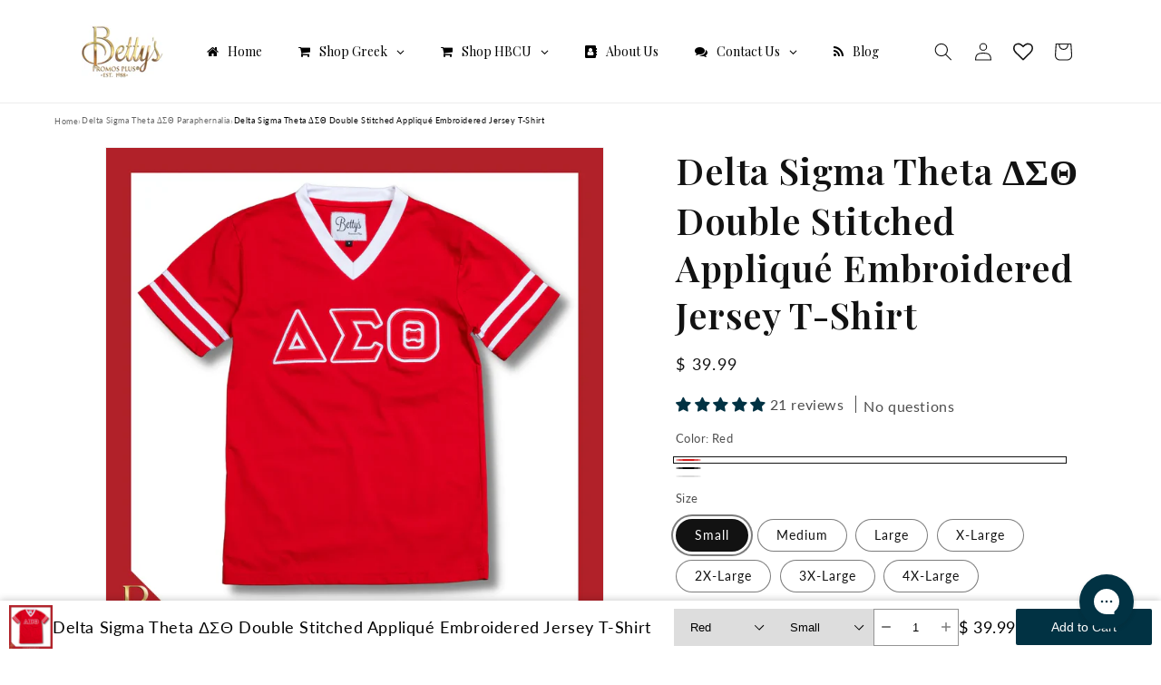

--- FILE ---
content_type: text/html; charset=utf-8
request_url: https://bettyspromosplus.com/products/delta-sigma-theta-double-stitched-applique-embroidered-jersey-t-shirt
body_size: 94724
content:
<!doctype html>
<html class="js" lang="en">
  <head>
    <meta charset="utf-8">
    <meta http-equiv="X-UA-Compatible" content="IE=edge">
    <meta name="viewport" content="width=device-width,initial-scale=1">
    <meta name="theme-color" content="">
    <link rel="canonical" href="https://bettyspromosplus.com/products/delta-sigma-theta-double-stitched-applique-embroidered-jersey-t-shirt"><link rel="icon" type="image/png" href="//bettyspromosplus.com/cdn/shop/files/Betty_s_Promos_Plus_Favicon.webp?crop=center&height=32&v=1766001635&width=32"><link rel="preconnect" href="https://fonts.shopifycdn.com" crossorigin><title>
      Delta Sigma Theta ΔΣΘ Double Stitched Appliqué Embroidered Jersey T-Sh
 &ndash; Betty&#39;s Promos Plus, LLC</title>

    
      <meta name="description" content="Delta Sigma Theta Jersey T-Shirt Details Introducing our exclusive Delta Sigma Theta ΔΣΘ Double Stitched Appliqué Embroidered Jersey T-Shirt, a premium garment designed to showcase your pride in style! Crafted with meticulous attention to detail, this Delta Sigma Theta jersey t-shirt boasts a perfect blend of comfort a">
    

    

<meta property="og:site_name" content="Betty&#39;s Promos Plus, LLC">
<meta property="og:url" content="https://bettyspromosplus.com/products/delta-sigma-theta-double-stitched-applique-embroidered-jersey-t-shirt">
<meta property="og:title" content="Delta Sigma Theta ΔΣΘ Double Stitched Appliqué Embroidered Jersey T-Sh">
<meta property="og:type" content="product">
<meta property="og:description" content="Delta Sigma Theta Jersey T-Shirt Details Introducing our exclusive Delta Sigma Theta ΔΣΘ Double Stitched Appliqué Embroidered Jersey T-Shirt, a premium garment designed to showcase your pride in style! Crafted with meticulous attention to detail, this Delta Sigma Theta jersey t-shirt boasts a perfect blend of comfort a"><meta property="og:image" content="http://bettyspromosplus.com/cdn/shop/files/delta-sigma-theta-dsth-double-stitched-applique-embroidered-jersey-t-shirt-delta-sigma-theta-paraphernalia-delta-sigma-theta-t-shirts-bettys-promos-plus.webp?v=1762380364">
  <meta property="og:image:secure_url" content="https://bettyspromosplus.com/cdn/shop/files/delta-sigma-theta-dsth-double-stitched-applique-embroidered-jersey-t-shirt-delta-sigma-theta-paraphernalia-delta-sigma-theta-t-shirts-bettys-promos-plus.webp?v=1762380364">
  <meta property="og:image:width" content="1080">
  <meta property="og:image:height" content="1080"><meta property="og:price:amount" content="39.99">
  <meta property="og:price:currency" content="USD"><meta name="twitter:card" content="summary_large_image">
<meta name="twitter:title" content="Delta Sigma Theta ΔΣΘ Double Stitched Appliqué Embroidered Jersey T-Sh">
<meta name="twitter:description" content="Delta Sigma Theta Jersey T-Shirt Details Introducing our exclusive Delta Sigma Theta ΔΣΘ Double Stitched Appliqué Embroidered Jersey T-Shirt, a premium garment designed to showcase your pride in style! Crafted with meticulous attention to detail, this Delta Sigma Theta jersey t-shirt boasts a perfect blend of comfort a">


    <script src="//bettyspromosplus.com/cdn/shop/t/45/assets/constants.js?v=132983761750457495441760939591" defer="defer"></script>
    <script src="//bettyspromosplus.com/cdn/shop/t/45/assets/pubsub.js?v=25310214064522200911760939592" defer="defer"></script>
    <script src="//bettyspromosplus.com/cdn/shop/t/45/assets/global.js?v=7301445359237545521760939591" defer="defer"></script>
    <script src="//bettyspromosplus.com/cdn/shop/t/45/assets/details-disclosure.js?v=13653116266235556501760939591" defer="defer"></script>
    <script src="//bettyspromosplus.com/cdn/shop/t/45/assets/details-modal.js?v=25581673532751508451760939591" defer="defer"></script>
    <script src="//bettyspromosplus.com/cdn/shop/t/45/assets/search-form.js?v=133129549252120666541760939592" defer="defer"></script><script src="//bettyspromosplus.com/cdn/shop/t/45/assets/animations.js?v=88693664871331136111760939591" defer="defer"></script><script>window.performance && window.performance.mark && window.performance.mark('shopify.content_for_header.start');</script><meta name="google-site-verification" content="z-JYBuORya-dHkAjyhSffbBSdk2Uu7CJ_OkocjnDBRw">
<meta id="shopify-digital-wallet" name="shopify-digital-wallet" content="/3268653/digital_wallets/dialog">
<meta name="shopify-checkout-api-token" content="bf9b219522f3bf885363e35897621ecb">
<meta id="in-context-paypal-metadata" data-shop-id="3268653" data-venmo-supported="true" data-environment="production" data-locale="en_US" data-paypal-v4="true" data-currency="USD">
<link rel="alternate" type="application/json+oembed" href="https://bettyspromosplus.com/products/delta-sigma-theta-double-stitched-applique-embroidered-jersey-t-shirt.oembed">
<script async="async" src="/checkouts/internal/preloads.js?locale=en-US"></script>
<link rel="preconnect" href="https://shop.app" crossorigin="anonymous">
<script async="async" src="https://shop.app/checkouts/internal/preloads.js?locale=en-US&shop_id=3268653" crossorigin="anonymous"></script>
<script id="apple-pay-shop-capabilities" type="application/json">{"shopId":3268653,"countryCode":"US","currencyCode":"USD","merchantCapabilities":["supports3DS"],"merchantId":"gid:\/\/shopify\/Shop\/3268653","merchantName":"Betty's Promos Plus, LLC","requiredBillingContactFields":["postalAddress","email","phone"],"requiredShippingContactFields":["postalAddress","email","phone"],"shippingType":"shipping","supportedNetworks":["visa","masterCard","amex","discover","elo","jcb"],"total":{"type":"pending","label":"Betty's Promos Plus, LLC","amount":"1.00"},"shopifyPaymentsEnabled":true,"supportsSubscriptions":true}</script>
<script id="shopify-features" type="application/json">{"accessToken":"bf9b219522f3bf885363e35897621ecb","betas":["rich-media-storefront-analytics"],"domain":"bettyspromosplus.com","predictiveSearch":true,"shopId":3268653,"locale":"en"}</script>
<script>var Shopify = Shopify || {};
Shopify.shop = "bettys-promos-plus.myshopify.com";
Shopify.locale = "en";
Shopify.currency = {"active":"USD","rate":"1.0"};
Shopify.country = "US";
Shopify.theme = {"name":"Dawn Customized","id":154879885528,"schema_name":"Dawn","schema_version":"15.4.1","theme_store_id":887,"role":"main"};
Shopify.theme.handle = "null";
Shopify.theme.style = {"id":null,"handle":null};
Shopify.cdnHost = "bettyspromosplus.com/cdn";
Shopify.routes = Shopify.routes || {};
Shopify.routes.root = "/";</script>
<script type="module">!function(o){(o.Shopify=o.Shopify||{}).modules=!0}(window);</script>
<script>!function(o){function n(){var o=[];function n(){o.push(Array.prototype.slice.apply(arguments))}return n.q=o,n}var t=o.Shopify=o.Shopify||{};t.loadFeatures=n(),t.autoloadFeatures=n()}(window);</script>
<script>
  window.ShopifyPay = window.ShopifyPay || {};
  window.ShopifyPay.apiHost = "shop.app\/pay";
  window.ShopifyPay.redirectState = null;
</script>
<script id="shop-js-analytics" type="application/json">{"pageType":"product"}</script>
<script defer="defer" async type="module" src="//bettyspromosplus.com/cdn/shopifycloud/shop-js/modules/v2/client.init-shop-cart-sync_BApSsMSl.en.esm.js"></script>
<script defer="defer" async type="module" src="//bettyspromosplus.com/cdn/shopifycloud/shop-js/modules/v2/chunk.common_CBoos6YZ.esm.js"></script>
<script type="module">
  await import("//bettyspromosplus.com/cdn/shopifycloud/shop-js/modules/v2/client.init-shop-cart-sync_BApSsMSl.en.esm.js");
await import("//bettyspromosplus.com/cdn/shopifycloud/shop-js/modules/v2/chunk.common_CBoos6YZ.esm.js");

  window.Shopify.SignInWithShop?.initShopCartSync?.({"fedCMEnabled":true,"windoidEnabled":true});

</script>
<script>
  window.Shopify = window.Shopify || {};
  if (!window.Shopify.featureAssets) window.Shopify.featureAssets = {};
  window.Shopify.featureAssets['shop-js'] = {"shop-cart-sync":["modules/v2/client.shop-cart-sync_DJczDl9f.en.esm.js","modules/v2/chunk.common_CBoos6YZ.esm.js"],"init-fed-cm":["modules/v2/client.init-fed-cm_BzwGC0Wi.en.esm.js","modules/v2/chunk.common_CBoos6YZ.esm.js"],"init-windoid":["modules/v2/client.init-windoid_BS26ThXS.en.esm.js","modules/v2/chunk.common_CBoos6YZ.esm.js"],"shop-cash-offers":["modules/v2/client.shop-cash-offers_DthCPNIO.en.esm.js","modules/v2/chunk.common_CBoos6YZ.esm.js","modules/v2/chunk.modal_Bu1hFZFC.esm.js"],"shop-button":["modules/v2/client.shop-button_D_JX508o.en.esm.js","modules/v2/chunk.common_CBoos6YZ.esm.js"],"init-shop-email-lookup-coordinator":["modules/v2/client.init-shop-email-lookup-coordinator_DFwWcvrS.en.esm.js","modules/v2/chunk.common_CBoos6YZ.esm.js"],"shop-toast-manager":["modules/v2/client.shop-toast-manager_tEhgP2F9.en.esm.js","modules/v2/chunk.common_CBoos6YZ.esm.js"],"shop-login-button":["modules/v2/client.shop-login-button_DwLgFT0K.en.esm.js","modules/v2/chunk.common_CBoos6YZ.esm.js","modules/v2/chunk.modal_Bu1hFZFC.esm.js"],"avatar":["modules/v2/client.avatar_BTnouDA3.en.esm.js"],"init-shop-cart-sync":["modules/v2/client.init-shop-cart-sync_BApSsMSl.en.esm.js","modules/v2/chunk.common_CBoos6YZ.esm.js"],"pay-button":["modules/v2/client.pay-button_BuNmcIr_.en.esm.js","modules/v2/chunk.common_CBoos6YZ.esm.js"],"init-shop-for-new-customer-accounts":["modules/v2/client.init-shop-for-new-customer-accounts_DrjXSI53.en.esm.js","modules/v2/client.shop-login-button_DwLgFT0K.en.esm.js","modules/v2/chunk.common_CBoos6YZ.esm.js","modules/v2/chunk.modal_Bu1hFZFC.esm.js"],"init-customer-accounts-sign-up":["modules/v2/client.init-customer-accounts-sign-up_TlVCiykN.en.esm.js","modules/v2/client.shop-login-button_DwLgFT0K.en.esm.js","modules/v2/chunk.common_CBoos6YZ.esm.js","modules/v2/chunk.modal_Bu1hFZFC.esm.js"],"shop-follow-button":["modules/v2/client.shop-follow-button_C5D3XtBb.en.esm.js","modules/v2/chunk.common_CBoos6YZ.esm.js","modules/v2/chunk.modal_Bu1hFZFC.esm.js"],"checkout-modal":["modules/v2/client.checkout-modal_8TC_1FUY.en.esm.js","modules/v2/chunk.common_CBoos6YZ.esm.js","modules/v2/chunk.modal_Bu1hFZFC.esm.js"],"init-customer-accounts":["modules/v2/client.init-customer-accounts_C0Oh2ljF.en.esm.js","modules/v2/client.shop-login-button_DwLgFT0K.en.esm.js","modules/v2/chunk.common_CBoos6YZ.esm.js","modules/v2/chunk.modal_Bu1hFZFC.esm.js"],"lead-capture":["modules/v2/client.lead-capture_Cq0gfm7I.en.esm.js","modules/v2/chunk.common_CBoos6YZ.esm.js","modules/v2/chunk.modal_Bu1hFZFC.esm.js"],"shop-login":["modules/v2/client.shop-login_BmtnoEUo.en.esm.js","modules/v2/chunk.common_CBoos6YZ.esm.js","modules/v2/chunk.modal_Bu1hFZFC.esm.js"],"payment-terms":["modules/v2/client.payment-terms_BHOWV7U_.en.esm.js","modules/v2/chunk.common_CBoos6YZ.esm.js","modules/v2/chunk.modal_Bu1hFZFC.esm.js"]};
</script>
<script>(function() {
  var isLoaded = false;
  function asyncLoad() {
    if (isLoaded) return;
    isLoaded = true;
    var urls = ["https:\/\/wishlisthero-assets.revampco.com\/store-front\/bundle2.js?shop=bettys-promos-plus.myshopify.com","https:\/\/str.rise-ai.com\/?shop=bettys-promos-plus.myshopify.com","https:\/\/strn.rise-ai.com\/?shop=bettys-promos-plus.myshopify.com","https:\/\/config.gorgias.chat\/bundle-loader\/01GYCC22EBAJQ215J15S3AWNEZ?source=shopify1click\u0026shop=bettys-promos-plus.myshopify.com","https:\/\/wishlisthero-assets.revampco.com\/store-front\/bundle2.js?shop=bettys-promos-plus.myshopify.com","https:\/\/wishlisthero-assets.revampco.com\/store-front\/bundle2.js?shop=bettys-promos-plus.myshopify.com","https:\/\/shopify-extension.getredo.com\/main.js?widget_id=haegokohbr41zd8\u0026shop=bettys-promos-plus.myshopify.com","https:\/\/main-app-production.upsellserverapi.com\/build\/external\/services\/session\/index.js?shop=bettys-promos-plus.myshopify.com","https:\/\/cdn.jsdelivr.net\/gh\/zahidsattarahmed\/storeview@latest\/newtrackingscript.js?shop=bettys-promos-plus.myshopify.com","https:\/\/wishlisthero-assets.revampco.com\/store-front\/bundle2.js?shop=bettys-promos-plus.myshopify.com","https:\/\/wishlisthero-assets.revampco.com\/store-front\/bundle2.js?shop=bettys-promos-plus.myshopify.com","https:\/\/searchanise-ef84.kxcdn.com\/widgets\/shopify\/init.js?a=5N1k8z1M7K\u0026shop=bettys-promos-plus.myshopify.com","https:\/\/cdn.9gtb.com\/loader.js?g_cvt_id=afb610d5-2a6e-452e-89ce-b1345ed17817\u0026shop=bettys-promos-plus.myshopify.com","https:\/\/cdn.rebuyengine.com\/onsite\/js\/rebuy.js?shop=bettys-promos-plus.myshopify.com"];
    for (var i = 0; i < urls.length; i++) {
      var s = document.createElement('script');
      s.type = 'text/javascript';
      s.async = true;
      s.src = urls[i];
      var x = document.getElementsByTagName('script')[0];
      x.parentNode.insertBefore(s, x);
    }
  };
  if(window.attachEvent) {
    window.attachEvent('onload', asyncLoad);
  } else {
    window.addEventListener('load', asyncLoad, false);
  }
})();</script>
<script id="__st">var __st={"a":3268653,"offset":-18000,"reqid":"0ad306e1-e8ba-4e86-b086-75218aecd55f-1768894519","pageurl":"bettyspromosplus.com\/products\/delta-sigma-theta-double-stitched-applique-embroidered-jersey-t-shirt","u":"ef2f453d6055","p":"product","rtyp":"product","rid":8011568611544};</script>
<script>window.ShopifyPaypalV4VisibilityTracking = true;</script>
<script id="captcha-bootstrap">!function(){'use strict';const t='contact',e='account',n='new_comment',o=[[t,t],['blogs',n],['comments',n],[t,'customer']],c=[[e,'customer_login'],[e,'guest_login'],[e,'recover_customer_password'],[e,'create_customer']],r=t=>t.map((([t,e])=>`form[action*='/${t}']:not([data-nocaptcha='true']) input[name='form_type'][value='${e}']`)).join(','),a=t=>()=>t?[...document.querySelectorAll(t)].map((t=>t.form)):[];function s(){const t=[...o],e=r(t);return a(e)}const i='password',u='form_key',d=['recaptcha-v3-token','g-recaptcha-response','h-captcha-response',i],f=()=>{try{return window.sessionStorage}catch{return}},m='__shopify_v',_=t=>t.elements[u];function p(t,e,n=!1){try{const o=window.sessionStorage,c=JSON.parse(o.getItem(e)),{data:r}=function(t){const{data:e,action:n}=t;return t[m]||n?{data:e,action:n}:{data:t,action:n}}(c);for(const[e,n]of Object.entries(r))t.elements[e]&&(t.elements[e].value=n);n&&o.removeItem(e)}catch(o){console.error('form repopulation failed',{error:o})}}const l='form_type',E='cptcha';function T(t){t.dataset[E]=!0}const w=window,h=w.document,L='Shopify',v='ce_forms',y='captcha';let A=!1;((t,e)=>{const n=(g='f06e6c50-85a8-45c8-87d0-21a2b65856fe',I='https://cdn.shopify.com/shopifycloud/storefront-forms-hcaptcha/ce_storefront_forms_captcha_hcaptcha.v1.5.2.iife.js',D={infoText:'Protected by hCaptcha',privacyText:'Privacy',termsText:'Terms'},(t,e,n)=>{const o=w[L][v],c=o.bindForm;if(c)return c(t,g,e,D).then(n);var r;o.q.push([[t,g,e,D],n]),r=I,A||(h.body.append(Object.assign(h.createElement('script'),{id:'captcha-provider',async:!0,src:r})),A=!0)});var g,I,D;w[L]=w[L]||{},w[L][v]=w[L][v]||{},w[L][v].q=[],w[L][y]=w[L][y]||{},w[L][y].protect=function(t,e){n(t,void 0,e),T(t)},Object.freeze(w[L][y]),function(t,e,n,w,h,L){const[v,y,A,g]=function(t,e,n){const i=e?o:[],u=t?c:[],d=[...i,...u],f=r(d),m=r(i),_=r(d.filter((([t,e])=>n.includes(e))));return[a(f),a(m),a(_),s()]}(w,h,L),I=t=>{const e=t.target;return e instanceof HTMLFormElement?e:e&&e.form},D=t=>v().includes(t);t.addEventListener('submit',(t=>{const e=I(t);if(!e)return;const n=D(e)&&!e.dataset.hcaptchaBound&&!e.dataset.recaptchaBound,o=_(e),c=g().includes(e)&&(!o||!o.value);(n||c)&&t.preventDefault(),c&&!n&&(function(t){try{if(!f())return;!function(t){const e=f();if(!e)return;const n=_(t);if(!n)return;const o=n.value;o&&e.removeItem(o)}(t);const e=Array.from(Array(32),(()=>Math.random().toString(36)[2])).join('');!function(t,e){_(t)||t.append(Object.assign(document.createElement('input'),{type:'hidden',name:u})),t.elements[u].value=e}(t,e),function(t,e){const n=f();if(!n)return;const o=[...t.querySelectorAll(`input[type='${i}']`)].map((({name:t})=>t)),c=[...d,...o],r={};for(const[a,s]of new FormData(t).entries())c.includes(a)||(r[a]=s);n.setItem(e,JSON.stringify({[m]:1,action:t.action,data:r}))}(t,e)}catch(e){console.error('failed to persist form',e)}}(e),e.submit())}));const S=(t,e)=>{t&&!t.dataset[E]&&(n(t,e.some((e=>e===t))),T(t))};for(const o of['focusin','change'])t.addEventListener(o,(t=>{const e=I(t);D(e)&&S(e,y())}));const B=e.get('form_key'),M=e.get(l),P=B&&M;t.addEventListener('DOMContentLoaded',(()=>{const t=y();if(P)for(const e of t)e.elements[l].value===M&&p(e,B);[...new Set([...A(),...v().filter((t=>'true'===t.dataset.shopifyCaptcha))])].forEach((e=>S(e,t)))}))}(h,new URLSearchParams(w.location.search),n,t,e,['guest_login'])})(!0,!1)}();</script>
<script integrity="sha256-4kQ18oKyAcykRKYeNunJcIwy7WH5gtpwJnB7kiuLZ1E=" data-source-attribution="shopify.loadfeatures" defer="defer" src="//bettyspromosplus.com/cdn/shopifycloud/storefront/assets/storefront/load_feature-a0a9edcb.js" crossorigin="anonymous"></script>
<script crossorigin="anonymous" defer="defer" src="//bettyspromosplus.com/cdn/shopifycloud/storefront/assets/shopify_pay/storefront-65b4c6d7.js?v=20250812"></script>
<script data-source-attribution="shopify.dynamic_checkout.dynamic.init">var Shopify=Shopify||{};Shopify.PaymentButton=Shopify.PaymentButton||{isStorefrontPortableWallets:!0,init:function(){window.Shopify.PaymentButton.init=function(){};var t=document.createElement("script");t.src="https://bettyspromosplus.com/cdn/shopifycloud/portable-wallets/latest/portable-wallets.en.js",t.type="module",document.head.appendChild(t)}};
</script>
<script data-source-attribution="shopify.dynamic_checkout.buyer_consent">
  function portableWalletsHideBuyerConsent(e){var t=document.getElementById("shopify-buyer-consent"),n=document.getElementById("shopify-subscription-policy-button");t&&n&&(t.classList.add("hidden"),t.setAttribute("aria-hidden","true"),n.removeEventListener("click",e))}function portableWalletsShowBuyerConsent(e){var t=document.getElementById("shopify-buyer-consent"),n=document.getElementById("shopify-subscription-policy-button");t&&n&&(t.classList.remove("hidden"),t.removeAttribute("aria-hidden"),n.addEventListener("click",e))}window.Shopify?.PaymentButton&&(window.Shopify.PaymentButton.hideBuyerConsent=portableWalletsHideBuyerConsent,window.Shopify.PaymentButton.showBuyerConsent=portableWalletsShowBuyerConsent);
</script>
<script>
  function portableWalletsCleanup(e){e&&e.src&&console.error("Failed to load portable wallets script "+e.src);var t=document.querySelectorAll("shopify-accelerated-checkout .shopify-payment-button__skeleton, shopify-accelerated-checkout-cart .wallet-cart-button__skeleton"),e=document.getElementById("shopify-buyer-consent");for(let e=0;e<t.length;e++)t[e].remove();e&&e.remove()}function portableWalletsNotLoadedAsModule(e){e instanceof ErrorEvent&&"string"==typeof e.message&&e.message.includes("import.meta")&&"string"==typeof e.filename&&e.filename.includes("portable-wallets")&&(window.removeEventListener("error",portableWalletsNotLoadedAsModule),window.Shopify.PaymentButton.failedToLoad=e,"loading"===document.readyState?document.addEventListener("DOMContentLoaded",window.Shopify.PaymentButton.init):window.Shopify.PaymentButton.init())}window.addEventListener("error",portableWalletsNotLoadedAsModule);
</script>

<script type="module" src="https://bettyspromosplus.com/cdn/shopifycloud/portable-wallets/latest/portable-wallets.en.js" onError="portableWalletsCleanup(this)" crossorigin="anonymous"></script>
<script nomodule>
  document.addEventListener("DOMContentLoaded", portableWalletsCleanup);
</script>

<link id="shopify-accelerated-checkout-styles" rel="stylesheet" media="screen" href="https://bettyspromosplus.com/cdn/shopifycloud/portable-wallets/latest/accelerated-checkout-backwards-compat.css" crossorigin="anonymous">
<style id="shopify-accelerated-checkout-cart">
        #shopify-buyer-consent {
  margin-top: 1em;
  display: inline-block;
  width: 100%;
}

#shopify-buyer-consent.hidden {
  display: none;
}

#shopify-subscription-policy-button {
  background: none;
  border: none;
  padding: 0;
  text-decoration: underline;
  font-size: inherit;
  cursor: pointer;
}

#shopify-subscription-policy-button::before {
  box-shadow: none;
}

      </style>
<script id="sections-script" data-sections="header" defer="defer" src="//bettyspromosplus.com/cdn/shop/t/45/compiled_assets/scripts.js?v=82530"></script>
<script>window.performance && window.performance.mark && window.performance.mark('shopify.content_for_header.end');</script>


    <style data-shopify>
      @font-face {
  font-family: Lato;
  font-weight: 400;
  font-style: normal;
  font-display: swap;
  src: url("//bettyspromosplus.com/cdn/fonts/lato/lato_n4.c3b93d431f0091c8be23185e15c9d1fee1e971c5.woff2") format("woff2"),
       url("//bettyspromosplus.com/cdn/fonts/lato/lato_n4.d5c00c781efb195594fd2fd4ad04f7882949e327.woff") format("woff");
}

      @font-face {
  font-family: Lato;
  font-weight: 700;
  font-style: normal;
  font-display: swap;
  src: url("//bettyspromosplus.com/cdn/fonts/lato/lato_n7.900f219bc7337bc57a7a2151983f0a4a4d9d5dcf.woff2") format("woff2"),
       url("//bettyspromosplus.com/cdn/fonts/lato/lato_n7.a55c60751adcc35be7c4f8a0313f9698598612ee.woff") format("woff");
}

      @font-face {
  font-family: Lato;
  font-weight: 400;
  font-style: italic;
  font-display: swap;
  src: url("//bettyspromosplus.com/cdn/fonts/lato/lato_i4.09c847adc47c2fefc3368f2e241a3712168bc4b6.woff2") format("woff2"),
       url("//bettyspromosplus.com/cdn/fonts/lato/lato_i4.3c7d9eb6c1b0a2bf62d892c3ee4582b016d0f30c.woff") format("woff");
}

      @font-face {
  font-family: Lato;
  font-weight: 700;
  font-style: italic;
  font-display: swap;
  src: url("//bettyspromosplus.com/cdn/fonts/lato/lato_i7.16ba75868b37083a879b8dd9f2be44e067dfbf92.woff2") format("woff2"),
       url("//bettyspromosplus.com/cdn/fonts/lato/lato_i7.4c07c2b3b7e64ab516aa2f2081d2bb0366b9dce8.woff") format("woff");
}

      @font-face {
  font-family: "Playfair Display";
  font-weight: 600;
  font-style: normal;
  font-display: swap;
  src: url("//bettyspromosplus.com/cdn/fonts/playfair_display/playfairdisplay_n6.41e9dda2e7301ca861c0ec25a53c1bdf16b6624d.woff2") format("woff2"),
       url("//bettyspromosplus.com/cdn/fonts/playfair_display/playfairdisplay_n6.3fecbbfefcd2c3e39326078af5db97c0302e18b5.woff") format("woff");
}


      
        :root,
        .color-scheme-1 {
          --color-background: 255,255,255;
        
          --gradient-background: #ffffff;
        

        

        --color-foreground: 18,18,18;
        --color-background-contrast: 191,191,191;
        --color-shadow: 18,18,18;
        --color-button: 1,50,67;
        --color-button-text: 255,255,255;
        --color-secondary-button: 255,255,255;
        --color-secondary-button-text: 18,18,18;
        --color-link: 18,18,18;
        --color-badge-foreground: 18,18,18;
        --color-badge-background: 255,255,255;
        --color-badge-border: 18,18,18;
        --payment-terms-background-color: rgb(255 255 255);
      }
      
        
        .color-scheme-2 {
          --color-background: 243,243,243;
        
          --gradient-background: #f3f3f3;
        

        

        --color-foreground: 18,18,18;
        --color-background-contrast: 179,179,179;
        --color-shadow: 18,18,18;
        --color-button: 18,18,18;
        --color-button-text: 243,243,243;
        --color-secondary-button: 243,243,243;
        --color-secondary-button-text: 18,18,18;
        --color-link: 18,18,18;
        --color-badge-foreground: 18,18,18;
        --color-badge-background: 243,243,243;
        --color-badge-border: 18,18,18;
        --payment-terms-background-color: rgb(243 243 243);
      }
      
        
        .color-scheme-3 {
          --color-background: 36,40,51;
        
          --gradient-background: #242833;
        

        

        --color-foreground: 255,255,255;
        --color-background-contrast: 47,52,66;
        --color-shadow: 18,18,18;
        --color-button: 255,255,255;
        --color-button-text: 0,0,0;
        --color-secondary-button: 36,40,51;
        --color-secondary-button-text: 255,255,255;
        --color-link: 255,255,255;
        --color-badge-foreground: 255,255,255;
        --color-badge-background: 36,40,51;
        --color-badge-border: 255,255,255;
        --payment-terms-background-color: rgb(36 40 51);
      }
      
        
        .color-scheme-4 {
          --color-background: 18,18,18;
        
          --gradient-background: #121212;
        

        

        --color-foreground: 255,255,255;
        --color-background-contrast: 146,146,146;
        --color-shadow: 18,18,18;
        --color-button: 255,255,255;
        --color-button-text: 18,18,18;
        --color-secondary-button: 18,18,18;
        --color-secondary-button-text: 255,255,255;
        --color-link: 255,255,255;
        --color-badge-foreground: 255,255,255;
        --color-badge-background: 18,18,18;
        --color-badge-border: 255,255,255;
        --payment-terms-background-color: rgb(18 18 18);
      }
      
        
        .color-scheme-5 {
          --color-background: 1,50,67;
        
          --gradient-background: #013243;
        

        

        --color-foreground: 255,255,255;
        --color-background-contrast: 1,69,92;
        --color-shadow: 18,18,18;
        --color-button: 255,255,255;
        --color-button-text: 51,79,180;
        --color-secondary-button: 1,50,67;
        --color-secondary-button-text: 255,255,255;
        --color-link: 255,255,255;
        --color-badge-foreground: 255,255,255;
        --color-badge-background: 1,50,67;
        --color-badge-border: 255,255,255;
        --payment-terms-background-color: rgb(1 50 67);
      }
      

      body, .color-scheme-1, .color-scheme-2, .color-scheme-3, .color-scheme-4, .color-scheme-5 {
        color: rgba(var(--color-foreground), 0.75);
        background-color: rgb(var(--color-background));
      }

      :root {
        --font-body-family: Lato, sans-serif;
        --font-body-style: normal;
        --font-body-weight: 400;
        --font-body-weight-bold: 700;

        --font-heading-family: "Playfair Display", serif;
        --font-heading-style: normal;
        --font-heading-weight: 600;

        --font-body-scale: 1.0;
        --font-heading-scale: 1.0;

        --media-padding: px;
        --media-border-opacity: 0.05;
        --media-border-width: 1px;
        --media-radius: 0px;
        --media-shadow-opacity: 0.0;
        --media-shadow-horizontal-offset: 0px;
        --media-shadow-vertical-offset: 4px;
        --media-shadow-blur-radius: 5px;
        --media-shadow-visible: 0;

        --page-width: 120rem;
        --page-width-margin: 0rem;

        --product-card-image-padding: 0.0rem;
        --product-card-corner-radius: 0.0rem;
        --product-card-text-alignment: left;
        --product-card-border-width: 0.0rem;
        --product-card-border-opacity: 0.1;
        --product-card-shadow-opacity: 0.0;
        --product-card-shadow-visible: 0;
        --product-card-shadow-horizontal-offset: 0.0rem;
        --product-card-shadow-vertical-offset: 0.4rem;
        --product-card-shadow-blur-radius: 0.5rem;

        --collection-card-image-padding: 0.0rem;
        --collection-card-corner-radius: 0.0rem;
        --collection-card-text-alignment: left;
        --collection-card-border-width: 0.0rem;
        --collection-card-border-opacity: 0.1;
        --collection-card-shadow-opacity: 0.0;
        --collection-card-shadow-visible: 0;
        --collection-card-shadow-horizontal-offset: 0.0rem;
        --collection-card-shadow-vertical-offset: 0.4rem;
        --collection-card-shadow-blur-radius: 0.5rem;

        --blog-card-image-padding: 0.0rem;
        --blog-card-corner-radius: 0.0rem;
        --blog-card-text-alignment: left;
        --blog-card-border-width: 0.0rem;
        --blog-card-border-opacity: 0.1;
        --blog-card-shadow-opacity: 0.0;
        --blog-card-shadow-visible: 0;
        --blog-card-shadow-horizontal-offset: 0.0rem;
        --blog-card-shadow-vertical-offset: 0.4rem;
        --blog-card-shadow-blur-radius: 0.5rem;

        --badge-corner-radius: 4.0rem;

        --popup-border-width: 1px;
        --popup-border-opacity: 0.1;
        --popup-corner-radius: 0px;
        --popup-shadow-opacity: 0.05;
        --popup-shadow-horizontal-offset: 0px;
        --popup-shadow-vertical-offset: 4px;
        --popup-shadow-blur-radius: 5px;

        --drawer-border-width: 1px;
        --drawer-border-opacity: 0.1;
        --drawer-shadow-opacity: 0.0;
        --drawer-shadow-horizontal-offset: 0px;
        --drawer-shadow-vertical-offset: 4px;
        --drawer-shadow-blur-radius: 5px;

        --spacing-sections-desktop: 0px;
        --spacing-sections-mobile: 0px;

        --grid-desktop-vertical-spacing: 8px;
        --grid-desktop-horizontal-spacing: 8px;
        --grid-mobile-vertical-spacing: 4px;
        --grid-mobile-horizontal-spacing: 4px;

        --text-boxes-border-opacity: 0.1;
        --text-boxes-border-width: 0px;
        --text-boxes-radius: 0px;
        --text-boxes-shadow-opacity: 0.0;
        --text-boxes-shadow-visible: 0;
        --text-boxes-shadow-horizontal-offset: 0px;
        --text-boxes-shadow-vertical-offset: 4px;
        --text-boxes-shadow-blur-radius: 5px;

        --buttons-radius: 40px;
        --buttons-radius-outset: 40px;
        --buttons-border-width: 0px;
        --buttons-border-opacity: 0.0;
        --buttons-shadow-opacity: 0.0;
        --buttons-shadow-visible: 0;
        --buttons-shadow-horizontal-offset: 0px;
        --buttons-shadow-vertical-offset: 4px;
        --buttons-shadow-blur-radius: 5px;
        --buttons-border-offset: 0.3px;

        --inputs-radius: 0px;
        --inputs-border-width: 1px;
        --inputs-border-opacity: 0.55;
        --inputs-shadow-opacity: 0.0;
        --inputs-shadow-horizontal-offset: 0px;
        --inputs-margin-offset: 0px;
        --inputs-shadow-vertical-offset: 4px;
        --inputs-shadow-blur-radius: 5px;
        --inputs-radius-outset: 0px;

        --variant-pills-radius: 40px;
        --variant-pills-border-width: 1px;
        --variant-pills-border-opacity: 0.55;
        --variant-pills-shadow-opacity: 0.0;
        --variant-pills-shadow-horizontal-offset: 0px;
        --variant-pills-shadow-vertical-offset: 4px;
        --variant-pills-shadow-blur-radius: 5px;
      }

      *,
      *::before,
      *::after {
        box-sizing: inherit;
      }

      html {
        box-sizing: border-box;
        font-size: calc(var(--font-body-scale) * 62.5%);
        height: 100%;
      }

      body {
        display: grid;
        grid-template-rows: auto auto 1fr auto;
        grid-template-columns: 100%;
        min-height: 100%;
        margin: 0;
        font-size: 1.5rem;
        letter-spacing: 0.06rem;
        line-height: calc(1 + 0.8 / var(--font-body-scale));
        font-family: var(--font-body-family);
        font-style: var(--font-body-style);
        font-weight: var(--font-body-weight);
      }

      @media screen and (min-width: 750px) {
        body {
          font-size: 1.6rem;
        }
      }
    </style>

    <link href="//bettyspromosplus.com/cdn/shop/t/45/assets/base.css?v=111370537023626916521766420074" rel="stylesheet" type="text/css" media="all" />
    <link href="//bettyspromosplus.com/cdn/shop/t/45/assets/bpp_dynamic-atc-button.css?v=173604729603741667391766295510" rel="stylesheet" type="text/css" media="all" /> 
    <link href="//bettyspromosplus.com/cdn/shop/t/45/assets/bpp_dynamic-judge-me-stars.css?v=124514865113590192401766078167" rel="stylesheet" type="text/css" media="all" /> 
    <link href="//bettyspromosplus.com/cdn/shop/t/45/assets/bpp_dynamic-svg-icons.css?v=79488832830585662851766094337" rel="stylesheet" type="text/css" media="all" /> 
    <link href="//bettyspromosplus.com/cdn/shop/t/45/assets/bpp_dynamic-wishlist-button.css?v=146792332283867809121766362513" rel="stylesheet" type="text/css" media="all" /> 
    <link href="//bettyspromosplus.com/cdn/shop/t/45/assets/bpp_dynamic-product-icons.css?v=88929237834979275251766459156" rel="stylesheet" type="text/css" media="all" /> 
    <link rel="stylesheet" href="//bettyspromosplus.com/cdn/shop/t/45/assets/component-cart-items.css?v=13033300910818915211760939591" media="print" onload="this.media='all'"><link href="//bettyspromosplus.com/cdn/shop/t/45/assets/component-cart-drawer.css?v=39223250576183958541760939591" rel="stylesheet" type="text/css" media="all" />
      <link href="//bettyspromosplus.com/cdn/shop/t/45/assets/component-cart.css?v=164708765130180853531760939591" rel="stylesheet" type="text/css" media="all" />
      <link href="//bettyspromosplus.com/cdn/shop/t/45/assets/component-totals.css?v=15906652033866631521760939591" rel="stylesheet" type="text/css" media="all" />
      <link href="//bettyspromosplus.com/cdn/shop/t/45/assets/component-price.css?v=47596247576480123001760939591" rel="stylesheet" type="text/css" media="all" />
      <link href="//bettyspromosplus.com/cdn/shop/t/45/assets/component-discounts.css?v=152760482443307489271760939591" rel="stylesheet" type="text/css" media="all" />

      <link rel="preload" as="font" href="//bettyspromosplus.com/cdn/fonts/lato/lato_n4.c3b93d431f0091c8be23185e15c9d1fee1e971c5.woff2" type="font/woff2" crossorigin>
      

      <link rel="preload" as="font" href="//bettyspromosplus.com/cdn/fonts/playfair_display/playfairdisplay_n6.41e9dda2e7301ca861c0ec25a53c1bdf16b6624d.woff2" type="font/woff2" crossorigin>
      
<link
        rel="stylesheet"
        href="//bettyspromosplus.com/cdn/shop/t/45/assets/component-predictive-search.css?v=118923337488134913561760939591"
        media="print"
        onload="this.media='all'"
      ><script>
      if (Shopify.designMode) {
        document.documentElement.classList.add('shopify-design-mode');
      }
    </script>
  

<!-- BEGIN app block: shopify://apps/gorgias-live-chat-helpdesk/blocks/gorgias/a66db725-7b96-4e3f-916e-6c8e6f87aaaa -->
<script defer data-gorgias-loader-chat src="https://config.gorgias.chat/bundle-loader/shopify/bettys-promos-plus.myshopify.com"></script>


<script defer data-gorgias-loader-convert  src="https://cdn.9gtb.com/loader.js"></script>


<script defer data-gorgias-loader-mailto-replace  src="https://config.gorgias.help/api/contact-forms/replace-mailto-script.js?shopName=bettys-promos-plus"></script>


<!-- END app block --><!-- BEGIN app block: shopify://apps/microsoft-clarity/blocks/brandAgents_js/31c3d126-8116-4b4a-8ba1-baeda7c4aeea -->





<!-- END app block --><!-- BEGIN app block: shopify://apps/klaviyo-email-marketing-sms/blocks/klaviyo-onsite-embed/2632fe16-c075-4321-a88b-50b567f42507 -->












  <script async src="https://static.klaviyo.com/onsite/js/RGGLTT/klaviyo.js?company_id=RGGLTT"></script>
  <script>!function(){if(!window.klaviyo){window._klOnsite=window._klOnsite||[];try{window.klaviyo=new Proxy({},{get:function(n,i){return"push"===i?function(){var n;(n=window._klOnsite).push.apply(n,arguments)}:function(){for(var n=arguments.length,o=new Array(n),w=0;w<n;w++)o[w]=arguments[w];var t="function"==typeof o[o.length-1]?o.pop():void 0,e=new Promise((function(n){window._klOnsite.push([i].concat(o,[function(i){t&&t(i),n(i)}]))}));return e}}})}catch(n){window.klaviyo=window.klaviyo||[],window.klaviyo.push=function(){var n;(n=window._klOnsite).push.apply(n,arguments)}}}}();</script>

  
    <script id="viewed_product">
      if (item == null) {
        var _learnq = _learnq || [];

        var MetafieldReviews = null
        var MetafieldYotpoRating = null
        var MetafieldYotpoCount = null
        var MetafieldLooxRating = null
        var MetafieldLooxCount = null
        var okendoProduct = null
        var okendoProductReviewCount = null
        var okendoProductReviewAverageValue = null
        try {
          // The following fields are used for Customer Hub recently viewed in order to add reviews.
          // This information is not part of __kla_viewed. Instead, it is part of __kla_viewed_reviewed_items
          MetafieldReviews = {"rating":{"scale_min":"1.0","scale_max":"5.0","value":"4.95"},"rating_count":21};
          MetafieldYotpoRating = null
          MetafieldYotpoCount = null
          MetafieldLooxRating = null
          MetafieldLooxCount = null

          okendoProduct = null
          // If the okendo metafield is not legacy, it will error, which then requires the new json formatted data
          if (okendoProduct && 'error' in okendoProduct) {
            okendoProduct = null
          }
          okendoProductReviewCount = okendoProduct ? okendoProduct.reviewCount : null
          okendoProductReviewAverageValue = okendoProduct ? okendoProduct.reviewAverageValue : null
        } catch (error) {
          console.error('Error in Klaviyo onsite reviews tracking:', error);
        }

        var item = {
          Name: "Delta Sigma Theta ΔΣΘ Double Stitched Appliqué Embroidered Jersey T-Shirt",
          ProductID: 8011568611544,
          Categories: ["All Products - Greek, HBCU, \u0026 Masonic","Delta Sigma Theta ΔΣΘ Crossing Gifts for New Members","Delta Sigma Theta ΔΣΘ Featured Products","Delta Sigma Theta ΔΣΘ Newest Products","Delta Sigma Theta ΔΣΘ Paraphernalia","Delta Sigma Theta ΔΣΘ Shirts \u0026 Delta Sigma Theta Apparel","Divine 9 D9 Jerseys","Newest Greek Paraphernalia"],
          ImageURL: "https://bettyspromosplus.com/cdn/shop/files/delta-sigma-theta-dsth-double-stitched-applique-embroidered-jersey-t-shirt-delta-sigma-theta-paraphernalia-delta-sigma-theta-t-shirts-bettys-promos-plus_grande.webp?v=1762380364",
          URL: "https://bettyspromosplus.com/products/delta-sigma-theta-double-stitched-applique-embroidered-jersey-t-shirt",
          Brand: "Betty's Promos Plus",
          Price: "$ 39.99",
          Value: "39.99",
          CompareAtPrice: "$ 0.00"
        };
        _learnq.push(['track', 'Viewed Product', item]);
        _learnq.push(['trackViewedItem', {
          Title: item.Name,
          ItemId: item.ProductID,
          Categories: item.Categories,
          ImageUrl: item.ImageURL,
          Url: item.URL,
          Metadata: {
            Brand: item.Brand,
            Price: item.Price,
            Value: item.Value,
            CompareAtPrice: item.CompareAtPrice
          },
          metafields:{
            reviews: MetafieldReviews,
            yotpo:{
              rating: MetafieldYotpoRating,
              count: MetafieldYotpoCount,
            },
            loox:{
              rating: MetafieldLooxRating,
              count: MetafieldLooxCount,
            },
            okendo: {
              rating: okendoProductReviewAverageValue,
              count: okendoProductReviewCount,
            }
          }
        }]);
      }
    </script>
  




  <script>
    window.klaviyoReviewsProductDesignMode = false
  </script>







<!-- END app block --><!-- BEGIN app block: shopify://apps/wishlist-hero/blocks/app-embed/a9a5079b-59e8-47cb-b659-ecf1c60b9b72 -->


  <script type="application/json" id="WH-ProductJson-product-template">
    {"id":8011568611544,"title":"Delta Sigma Theta ΔΣΘ Double Stitched Appliqué Embroidered Jersey T-Shirt","handle":"delta-sigma-theta-double-stitched-applique-embroidered-jersey-t-shirt","description":"\u003ch2\u003e\u003cstrong\u003eDelta Sigma Theta Jersey T-Shirt Details\u003c\/strong\u003e\u003c\/h2\u003e\n\u003cp\u003eIntroducing our exclusive Delta Sigma Theta ΔΣΘ Double Stitched Appliqué Embroidered Jersey T-Shirt, a premium garment designed to showcase your pride in style!\u003c\/p\u003e\n\u003cp\u003eCrafted with meticulous attention to detail, this Delta Sigma Theta jersey t-shirt boasts a perfect blend of comfort and durability. The 4.8-ounce fabric, made from a high-quality blend of 50% polyester and 50% cotton jersey knit, offers a soft and breathable feel, making it the ideal choice for any season.\u003c\/p\u003e\n\u003cp\u003e\u003cmeta charset=\"utf-8\"\u003e\u003cspan\u003eThe standout feature of this jersey t-shirt is its striking contrast color V-neck collar, exuding an air of sophistication while adding a touch of uniqueness to your outfit. The set-in sleeves, adorned with eye-catching contrast color sleeve stripes, elevate your appearance, making you stand out in any crowd.\u003c\/span\u003e\u003c\/p\u003e\n\u003cp\u003e\u003cspan\u003eFeaturing high quality twill double stitched ΔΣΘ Greek letters, this Delta Sigma Theta jersey shirt is the perfect shirt for the game, strolling around campus, or even running errands. Let everyone know which sorority you represent with our Delta Sigma Theta jersey. \u003c\/span\u003e\u003c\/p\u003e\n\u003cp\u003eYou might also like our \u003ca href=\"https:\/\/bettyspromosplus.com\/products\/delta-sigma-theta-1913-double-stitched-applique-embroidered-line-t-shirt\" title=\"Delta Sigma Theta Line Shirt\"\u003eDelta Sigma Theta Line Shirt\u003c\/a\u003e!\u003c\/p\u003e\n\u003ch2\u003eFeatures\u003c\/h2\u003e\n\u003cul\u003e\n\u003cli\u003e4.8 ounce 50% polyester\/50% cotton jersey knit\u003c\/li\u003e\n\u003cli\u003eUnisex sizing\u003c\/li\u003e\n\u003cli\u003eContrast color V-neck collar\u003c\/li\u003e\n\u003cli\u003eSet-in sleeves with contrast color sleeve stripes\u003c\/li\u003e\n\u003cli\u003eEmbroidered double-stitched ΔΣΘ Greek letters\u003c\/li\u003e\n\u003c\/ul\u003e","published_at":"2023-07-16T17:16:34-04:00","created_at":"2023-06-30T21:22:01-04:00","vendor":"Betty's Promos Plus","type":"T-Shirts","tags":["Apparel","Currently Selling","Custom Delta Sigma Theta Paraphernalia","D9 Jerseys","Delta Sigma Theta","Delta Sigma Theta 1913","Delta Sigma Theta Crossing Gifts","Delta Sigma Theta Embroidered Shirts","Delta Sigma Theta Jersey","Delta Sigma Theta Line Shirts","Delta Sigma Theta Paraphernalia","Delta Sigma Theta Sorority Merchandise","Delta Sigma Theta T-Shirts","Divine 9 Greek Paraphernalia","Embroidered T-Shirts","Exclusive","judge.me D9 Jerseys","Kashif","Royalty","Shirts","Sorority","T-Shirts"],"price":3999,"price_min":3999,"price_max":3999,"available":true,"price_varies":false,"compare_at_price":null,"compare_at_price_min":0,"compare_at_price_max":0,"compare_at_price_varies":false,"variants":[{"id":43869330309336,"title":"Red \/ Small","option1":"Red","option2":"Small","option3":null,"sku":"DST-CST4101","requires_shipping":true,"taxable":true,"featured_image":{"id":48337805115608,"product_id":8011568611544,"position":5,"created_at":"2025-09-11T05:03:19-04:00","updated_at":"2025-12-10T04:29:29-05:00","alt":"Delta Sigma Theta ΔΣΘ Double Stitched Appliqué Embroidered Jersey T-Shirt-Red-Small-Delta Sigma Theta Paraphernalia-Delta Sigma Theta T-Shirts-Betty's Promos Plus","width":1080,"height":1080,"src":"\/\/bettyspromosplus.com\/cdn\/shop\/files\/delta-sigma-theta-dsth-double-stitched-applique-embroidered-jersey-t-shirt-red-small-delta-sigma-theta-paraphernalia-delta-sigma-theta-t-shirts-bettys-promos-plus-5.webp?v=1765358969","variant_ids":[43869330309336,43869330342104,43869330374872,43869330407640,43869330440408,43869330473176,43869330505944]},"available":true,"name":"Delta Sigma Theta ΔΣΘ Double Stitched Appliqué Embroidered Jersey T-Shirt - Red \/ Small","public_title":"Red \/ Small","options":["Red","Small"],"price":3999,"weight":0,"compare_at_price":null,"inventory_quantity":11,"inventory_management":"shopify","inventory_policy":"deny","barcode":"30309336","featured_media":{"alt":"Delta Sigma Theta ΔΣΘ Double Stitched Appliqué Embroidered Jersey T-Shirt-Red-Small-Delta Sigma Theta Paraphernalia-Delta Sigma Theta T-Shirts-Betty's Promos Plus","id":39089837113560,"position":5,"preview_image":{"aspect_ratio":1.0,"height":1080,"width":1080,"src":"\/\/bettyspromosplus.com\/cdn\/shop\/files\/delta-sigma-theta-dsth-double-stitched-applique-embroidered-jersey-t-shirt-red-small-delta-sigma-theta-paraphernalia-delta-sigma-theta-t-shirts-bettys-promos-plus-5.webp?v=1765358969"}},"requires_selling_plan":false,"selling_plan_allocations":[]},{"id":43869330342104,"title":"Red \/ Medium","option1":"Red","option2":"Medium","option3":null,"sku":"DST-CST4102","requires_shipping":true,"taxable":true,"featured_image":{"id":48337805115608,"product_id":8011568611544,"position":5,"created_at":"2025-09-11T05:03:19-04:00","updated_at":"2025-12-10T04:29:29-05:00","alt":"Delta Sigma Theta ΔΣΘ Double Stitched Appliqué Embroidered Jersey T-Shirt-Red-Small-Delta Sigma Theta Paraphernalia-Delta Sigma Theta T-Shirts-Betty's Promos Plus","width":1080,"height":1080,"src":"\/\/bettyspromosplus.com\/cdn\/shop\/files\/delta-sigma-theta-dsth-double-stitched-applique-embroidered-jersey-t-shirt-red-small-delta-sigma-theta-paraphernalia-delta-sigma-theta-t-shirts-bettys-promos-plus-5.webp?v=1765358969","variant_ids":[43869330309336,43869330342104,43869330374872,43869330407640,43869330440408,43869330473176,43869330505944]},"available":true,"name":"Delta Sigma Theta ΔΣΘ Double Stitched Appliqué Embroidered Jersey T-Shirt - Red \/ Medium","public_title":"Red \/ Medium","options":["Red","Medium"],"price":3999,"weight":0,"compare_at_price":null,"inventory_quantity":5,"inventory_management":"shopify","inventory_policy":"deny","barcode":"30342104","featured_media":{"alt":"Delta Sigma Theta ΔΣΘ Double Stitched Appliqué Embroidered Jersey T-Shirt-Red-Small-Delta Sigma Theta Paraphernalia-Delta Sigma Theta T-Shirts-Betty's Promos Plus","id":39089837113560,"position":5,"preview_image":{"aspect_ratio":1.0,"height":1080,"width":1080,"src":"\/\/bettyspromosplus.com\/cdn\/shop\/files\/delta-sigma-theta-dsth-double-stitched-applique-embroidered-jersey-t-shirt-red-small-delta-sigma-theta-paraphernalia-delta-sigma-theta-t-shirts-bettys-promos-plus-5.webp?v=1765358969"}},"requires_selling_plan":false,"selling_plan_allocations":[]},{"id":43869330374872,"title":"Red \/ Large","option1":"Red","option2":"Large","option3":null,"sku":"DST-CST4103","requires_shipping":true,"taxable":true,"featured_image":{"id":48337805115608,"product_id":8011568611544,"position":5,"created_at":"2025-09-11T05:03:19-04:00","updated_at":"2025-12-10T04:29:29-05:00","alt":"Delta Sigma Theta ΔΣΘ Double Stitched Appliqué Embroidered Jersey T-Shirt-Red-Small-Delta Sigma Theta Paraphernalia-Delta Sigma Theta T-Shirts-Betty's Promos Plus","width":1080,"height":1080,"src":"\/\/bettyspromosplus.com\/cdn\/shop\/files\/delta-sigma-theta-dsth-double-stitched-applique-embroidered-jersey-t-shirt-red-small-delta-sigma-theta-paraphernalia-delta-sigma-theta-t-shirts-bettys-promos-plus-5.webp?v=1765358969","variant_ids":[43869330309336,43869330342104,43869330374872,43869330407640,43869330440408,43869330473176,43869330505944]},"available":true,"name":"Delta Sigma Theta ΔΣΘ Double Stitched Appliqué Embroidered Jersey T-Shirt - Red \/ Large","public_title":"Red \/ Large","options":["Red","Large"],"price":3999,"weight":0,"compare_at_price":null,"inventory_quantity":2,"inventory_management":"shopify","inventory_policy":"deny","barcode":"30374872","featured_media":{"alt":"Delta Sigma Theta ΔΣΘ Double Stitched Appliqué Embroidered Jersey T-Shirt-Red-Small-Delta Sigma Theta Paraphernalia-Delta Sigma Theta T-Shirts-Betty's Promos Plus","id":39089837113560,"position":5,"preview_image":{"aspect_ratio":1.0,"height":1080,"width":1080,"src":"\/\/bettyspromosplus.com\/cdn\/shop\/files\/delta-sigma-theta-dsth-double-stitched-applique-embroidered-jersey-t-shirt-red-small-delta-sigma-theta-paraphernalia-delta-sigma-theta-t-shirts-bettys-promos-plus-5.webp?v=1765358969"}},"requires_selling_plan":false,"selling_plan_allocations":[]},{"id":43869330407640,"title":"Red \/ X-Large","option1":"Red","option2":"X-Large","option3":null,"sku":"DST-CST4104","requires_shipping":true,"taxable":true,"featured_image":{"id":48337805115608,"product_id":8011568611544,"position":5,"created_at":"2025-09-11T05:03:19-04:00","updated_at":"2025-12-10T04:29:29-05:00","alt":"Delta Sigma Theta ΔΣΘ Double Stitched Appliqué Embroidered Jersey T-Shirt-Red-Small-Delta Sigma Theta Paraphernalia-Delta Sigma Theta T-Shirts-Betty's Promos Plus","width":1080,"height":1080,"src":"\/\/bettyspromosplus.com\/cdn\/shop\/files\/delta-sigma-theta-dsth-double-stitched-applique-embroidered-jersey-t-shirt-red-small-delta-sigma-theta-paraphernalia-delta-sigma-theta-t-shirts-bettys-promos-plus-5.webp?v=1765358969","variant_ids":[43869330309336,43869330342104,43869330374872,43869330407640,43869330440408,43869330473176,43869330505944]},"available":true,"name":"Delta Sigma Theta ΔΣΘ Double Stitched Appliqué Embroidered Jersey T-Shirt - Red \/ X-Large","public_title":"Red \/ X-Large","options":["Red","X-Large"],"price":3999,"weight":0,"compare_at_price":null,"inventory_quantity":11,"inventory_management":"shopify","inventory_policy":"deny","barcode":"30407640","featured_media":{"alt":"Delta Sigma Theta ΔΣΘ Double Stitched Appliqué Embroidered Jersey T-Shirt-Red-Small-Delta Sigma Theta Paraphernalia-Delta Sigma Theta T-Shirts-Betty's Promos Plus","id":39089837113560,"position":5,"preview_image":{"aspect_ratio":1.0,"height":1080,"width":1080,"src":"\/\/bettyspromosplus.com\/cdn\/shop\/files\/delta-sigma-theta-dsth-double-stitched-applique-embroidered-jersey-t-shirt-red-small-delta-sigma-theta-paraphernalia-delta-sigma-theta-t-shirts-bettys-promos-plus-5.webp?v=1765358969"}},"requires_selling_plan":false,"selling_plan_allocations":[]},{"id":43869330440408,"title":"Red \/ 2X-Large","option1":"Red","option2":"2X-Large","option3":null,"sku":"DST-CST4105","requires_shipping":true,"taxable":true,"featured_image":{"id":48337805115608,"product_id":8011568611544,"position":5,"created_at":"2025-09-11T05:03:19-04:00","updated_at":"2025-12-10T04:29:29-05:00","alt":"Delta Sigma Theta ΔΣΘ Double Stitched Appliqué Embroidered Jersey T-Shirt-Red-Small-Delta Sigma Theta Paraphernalia-Delta Sigma Theta T-Shirts-Betty's Promos Plus","width":1080,"height":1080,"src":"\/\/bettyspromosplus.com\/cdn\/shop\/files\/delta-sigma-theta-dsth-double-stitched-applique-embroidered-jersey-t-shirt-red-small-delta-sigma-theta-paraphernalia-delta-sigma-theta-t-shirts-bettys-promos-plus-5.webp?v=1765358969","variant_ids":[43869330309336,43869330342104,43869330374872,43869330407640,43869330440408,43869330473176,43869330505944]},"available":true,"name":"Delta Sigma Theta ΔΣΘ Double Stitched Appliqué Embroidered Jersey T-Shirt - Red \/ 2X-Large","public_title":"Red \/ 2X-Large","options":["Red","2X-Large"],"price":3999,"weight":0,"compare_at_price":null,"inventory_quantity":15,"inventory_management":"shopify","inventory_policy":"deny","barcode":"30440408","featured_media":{"alt":"Delta Sigma Theta ΔΣΘ Double Stitched Appliqué Embroidered Jersey T-Shirt-Red-Small-Delta Sigma Theta Paraphernalia-Delta Sigma Theta T-Shirts-Betty's Promos Plus","id":39089837113560,"position":5,"preview_image":{"aspect_ratio":1.0,"height":1080,"width":1080,"src":"\/\/bettyspromosplus.com\/cdn\/shop\/files\/delta-sigma-theta-dsth-double-stitched-applique-embroidered-jersey-t-shirt-red-small-delta-sigma-theta-paraphernalia-delta-sigma-theta-t-shirts-bettys-promos-plus-5.webp?v=1765358969"}},"requires_selling_plan":false,"selling_plan_allocations":[]},{"id":43869330473176,"title":"Red \/ 3X-Large","option1":"Red","option2":"3X-Large","option3":null,"sku":"DST-CST4106","requires_shipping":true,"taxable":true,"featured_image":{"id":48337805115608,"product_id":8011568611544,"position":5,"created_at":"2025-09-11T05:03:19-04:00","updated_at":"2025-12-10T04:29:29-05:00","alt":"Delta Sigma Theta ΔΣΘ Double Stitched Appliqué Embroidered Jersey T-Shirt-Red-Small-Delta Sigma Theta Paraphernalia-Delta Sigma Theta T-Shirts-Betty's Promos Plus","width":1080,"height":1080,"src":"\/\/bettyspromosplus.com\/cdn\/shop\/files\/delta-sigma-theta-dsth-double-stitched-applique-embroidered-jersey-t-shirt-red-small-delta-sigma-theta-paraphernalia-delta-sigma-theta-t-shirts-bettys-promos-plus-5.webp?v=1765358969","variant_ids":[43869330309336,43869330342104,43869330374872,43869330407640,43869330440408,43869330473176,43869330505944]},"available":true,"name":"Delta Sigma Theta ΔΣΘ Double Stitched Appliqué Embroidered Jersey T-Shirt - Red \/ 3X-Large","public_title":"Red \/ 3X-Large","options":["Red","3X-Large"],"price":3999,"weight":0,"compare_at_price":null,"inventory_quantity":28,"inventory_management":"shopify","inventory_policy":"deny","barcode":"30473176","featured_media":{"alt":"Delta Sigma Theta ΔΣΘ Double Stitched Appliqué Embroidered Jersey T-Shirt-Red-Small-Delta Sigma Theta Paraphernalia-Delta Sigma Theta T-Shirts-Betty's Promos Plus","id":39089837113560,"position":5,"preview_image":{"aspect_ratio":1.0,"height":1080,"width":1080,"src":"\/\/bettyspromosplus.com\/cdn\/shop\/files\/delta-sigma-theta-dsth-double-stitched-applique-embroidered-jersey-t-shirt-red-small-delta-sigma-theta-paraphernalia-delta-sigma-theta-t-shirts-bettys-promos-plus-5.webp?v=1765358969"}},"requires_selling_plan":false,"selling_plan_allocations":[]},{"id":43869330505944,"title":"Red \/ 4X-Large","option1":"Red","option2":"4X-Large","option3":null,"sku":"DST-CST4107","requires_shipping":true,"taxable":true,"featured_image":{"id":48337805115608,"product_id":8011568611544,"position":5,"created_at":"2025-09-11T05:03:19-04:00","updated_at":"2025-12-10T04:29:29-05:00","alt":"Delta Sigma Theta ΔΣΘ Double Stitched Appliqué Embroidered Jersey T-Shirt-Red-Small-Delta Sigma Theta Paraphernalia-Delta Sigma Theta T-Shirts-Betty's Promos Plus","width":1080,"height":1080,"src":"\/\/bettyspromosplus.com\/cdn\/shop\/files\/delta-sigma-theta-dsth-double-stitched-applique-embroidered-jersey-t-shirt-red-small-delta-sigma-theta-paraphernalia-delta-sigma-theta-t-shirts-bettys-promos-plus-5.webp?v=1765358969","variant_ids":[43869330309336,43869330342104,43869330374872,43869330407640,43869330440408,43869330473176,43869330505944]},"available":true,"name":"Delta Sigma Theta ΔΣΘ Double Stitched Appliqué Embroidered Jersey T-Shirt - Red \/ 4X-Large","public_title":"Red \/ 4X-Large","options":["Red","4X-Large"],"price":3999,"weight":408,"compare_at_price":null,"inventory_quantity":4,"inventory_management":"shopify","inventory_policy":"deny","barcode":"30505944","featured_media":{"alt":"Delta Sigma Theta ΔΣΘ Double Stitched Appliqué Embroidered Jersey T-Shirt-Red-Small-Delta Sigma Theta Paraphernalia-Delta Sigma Theta T-Shirts-Betty's Promos Plus","id":39089837113560,"position":5,"preview_image":{"aspect_ratio":1.0,"height":1080,"width":1080,"src":"\/\/bettyspromosplus.com\/cdn\/shop\/files\/delta-sigma-theta-dsth-double-stitched-applique-embroidered-jersey-t-shirt-red-small-delta-sigma-theta-paraphernalia-delta-sigma-theta-t-shirts-bettys-promos-plus-5.webp?v=1765358969"}},"requires_selling_plan":false,"selling_plan_allocations":[]},{"id":50406858588376,"title":"Black \/ Small","option1":"Black","option2":"Small","option3":null,"sku":"DST-CST4108","requires_shipping":true,"taxable":true,"featured_image":{"id":48337807311064,"product_id":8011568611544,"position":9,"created_at":"2025-09-11T05:03:34-04:00","updated_at":"2025-12-10T04:29:31-05:00","alt":"Delta Sigma Theta ΔΣΘ Double Stitched Appliqué Embroidered Jersey T-Shirt-Black-Small-Delta Sigma Theta Paraphernalia-Delta Sigma Theta T-Shirts-Betty's Promos Plus","width":1080,"height":1080,"src":"\/\/bettyspromosplus.com\/cdn\/shop\/files\/delta-sigma-theta-dsth-double-stitched-applique-embroidered-jersey-t-shirt-black-small-delta-sigma-theta-paraphernalia-delta-sigma-theta-t-shirts-bettys-promos-plus-9.webp?v=1765358971","variant_ids":[50406858588376,50406858621144,50406858653912,50406858686680,50406858719448,50406858752216,50406858784984]},"available":true,"name":"Delta Sigma Theta ΔΣΘ Double Stitched Appliqué Embroidered Jersey T-Shirt - Black \/ Small","public_title":"Black \/ Small","options":["Black","Small"],"price":3999,"weight":0,"compare_at_price":null,"inventory_quantity":20,"inventory_management":"shopify","inventory_policy":"deny","barcode":"50406858588376","featured_media":{"alt":"Delta Sigma Theta ΔΣΘ Double Stitched Appliqué Embroidered Jersey T-Shirt-Black-Small-Delta Sigma Theta Paraphernalia-Delta Sigma Theta T-Shirts-Betty's Promos Plus","id":39089839538392,"position":9,"preview_image":{"aspect_ratio":1.0,"height":1080,"width":1080,"src":"\/\/bettyspromosplus.com\/cdn\/shop\/files\/delta-sigma-theta-dsth-double-stitched-applique-embroidered-jersey-t-shirt-black-small-delta-sigma-theta-paraphernalia-delta-sigma-theta-t-shirts-bettys-promos-plus-9.webp?v=1765358971"}},"requires_selling_plan":false,"selling_plan_allocations":[]},{"id":50406858621144,"title":"Black \/ Medium","option1":"Black","option2":"Medium","option3":null,"sku":"DST-CST4109","requires_shipping":true,"taxable":true,"featured_image":{"id":48337807311064,"product_id":8011568611544,"position":9,"created_at":"2025-09-11T05:03:34-04:00","updated_at":"2025-12-10T04:29:31-05:00","alt":"Delta Sigma Theta ΔΣΘ Double Stitched Appliqué Embroidered Jersey T-Shirt-Black-Small-Delta Sigma Theta Paraphernalia-Delta Sigma Theta T-Shirts-Betty's Promos Plus","width":1080,"height":1080,"src":"\/\/bettyspromosplus.com\/cdn\/shop\/files\/delta-sigma-theta-dsth-double-stitched-applique-embroidered-jersey-t-shirt-black-small-delta-sigma-theta-paraphernalia-delta-sigma-theta-t-shirts-bettys-promos-plus-9.webp?v=1765358971","variant_ids":[50406858588376,50406858621144,50406858653912,50406858686680,50406858719448,50406858752216,50406858784984]},"available":true,"name":"Delta Sigma Theta ΔΣΘ Double Stitched Appliqué Embroidered Jersey T-Shirt - Black \/ Medium","public_title":"Black \/ Medium","options":["Black","Medium"],"price":3999,"weight":0,"compare_at_price":null,"inventory_quantity":11,"inventory_management":"shopify","inventory_policy":"deny","barcode":"50406858621144","featured_media":{"alt":"Delta Sigma Theta ΔΣΘ Double Stitched Appliqué Embroidered Jersey T-Shirt-Black-Small-Delta Sigma Theta Paraphernalia-Delta Sigma Theta T-Shirts-Betty's Promos Plus","id":39089839538392,"position":9,"preview_image":{"aspect_ratio":1.0,"height":1080,"width":1080,"src":"\/\/bettyspromosplus.com\/cdn\/shop\/files\/delta-sigma-theta-dsth-double-stitched-applique-embroidered-jersey-t-shirt-black-small-delta-sigma-theta-paraphernalia-delta-sigma-theta-t-shirts-bettys-promos-plus-9.webp?v=1765358971"}},"requires_selling_plan":false,"selling_plan_allocations":[]},{"id":50406858653912,"title":"Black \/ Large","option1":"Black","option2":"Large","option3":null,"sku":"DST-CST4110","requires_shipping":true,"taxable":true,"featured_image":{"id":48337807311064,"product_id":8011568611544,"position":9,"created_at":"2025-09-11T05:03:34-04:00","updated_at":"2025-12-10T04:29:31-05:00","alt":"Delta Sigma Theta ΔΣΘ Double Stitched Appliqué Embroidered Jersey T-Shirt-Black-Small-Delta Sigma Theta Paraphernalia-Delta Sigma Theta T-Shirts-Betty's Promos Plus","width":1080,"height":1080,"src":"\/\/bettyspromosplus.com\/cdn\/shop\/files\/delta-sigma-theta-dsth-double-stitched-applique-embroidered-jersey-t-shirt-black-small-delta-sigma-theta-paraphernalia-delta-sigma-theta-t-shirts-bettys-promos-plus-9.webp?v=1765358971","variant_ids":[50406858588376,50406858621144,50406858653912,50406858686680,50406858719448,50406858752216,50406858784984]},"available":true,"name":"Delta Sigma Theta ΔΣΘ Double Stitched Appliqué Embroidered Jersey T-Shirt - Black \/ Large","public_title":"Black \/ Large","options":["Black","Large"],"price":3999,"weight":0,"compare_at_price":null,"inventory_quantity":7,"inventory_management":"shopify","inventory_policy":"deny","barcode":"50406858653912","featured_media":{"alt":"Delta Sigma Theta ΔΣΘ Double Stitched Appliqué Embroidered Jersey T-Shirt-Black-Small-Delta Sigma Theta Paraphernalia-Delta Sigma Theta T-Shirts-Betty's Promos Plus","id":39089839538392,"position":9,"preview_image":{"aspect_ratio":1.0,"height":1080,"width":1080,"src":"\/\/bettyspromosplus.com\/cdn\/shop\/files\/delta-sigma-theta-dsth-double-stitched-applique-embroidered-jersey-t-shirt-black-small-delta-sigma-theta-paraphernalia-delta-sigma-theta-t-shirts-bettys-promos-plus-9.webp?v=1765358971"}},"requires_selling_plan":false,"selling_plan_allocations":[]},{"id":50406858686680,"title":"Black \/ X-Large","option1":"Black","option2":"X-Large","option3":null,"sku":"DST-CST4111","requires_shipping":true,"taxable":true,"featured_image":{"id":48337807311064,"product_id":8011568611544,"position":9,"created_at":"2025-09-11T05:03:34-04:00","updated_at":"2025-12-10T04:29:31-05:00","alt":"Delta Sigma Theta ΔΣΘ Double Stitched Appliqué Embroidered Jersey T-Shirt-Black-Small-Delta Sigma Theta Paraphernalia-Delta Sigma Theta T-Shirts-Betty's Promos Plus","width":1080,"height":1080,"src":"\/\/bettyspromosplus.com\/cdn\/shop\/files\/delta-sigma-theta-dsth-double-stitched-applique-embroidered-jersey-t-shirt-black-small-delta-sigma-theta-paraphernalia-delta-sigma-theta-t-shirts-bettys-promos-plus-9.webp?v=1765358971","variant_ids":[50406858588376,50406858621144,50406858653912,50406858686680,50406858719448,50406858752216,50406858784984]},"available":true,"name":"Delta Sigma Theta ΔΣΘ Double Stitched Appliqué Embroidered Jersey T-Shirt - Black \/ X-Large","public_title":"Black \/ X-Large","options":["Black","X-Large"],"price":3999,"weight":0,"compare_at_price":null,"inventory_quantity":19,"inventory_management":"shopify","inventory_policy":"deny","barcode":"50406858686680","featured_media":{"alt":"Delta Sigma Theta ΔΣΘ Double Stitched Appliqué Embroidered Jersey T-Shirt-Black-Small-Delta Sigma Theta Paraphernalia-Delta Sigma Theta T-Shirts-Betty's Promos Plus","id":39089839538392,"position":9,"preview_image":{"aspect_ratio":1.0,"height":1080,"width":1080,"src":"\/\/bettyspromosplus.com\/cdn\/shop\/files\/delta-sigma-theta-dsth-double-stitched-applique-embroidered-jersey-t-shirt-black-small-delta-sigma-theta-paraphernalia-delta-sigma-theta-t-shirts-bettys-promos-plus-9.webp?v=1765358971"}},"requires_selling_plan":false,"selling_plan_allocations":[]},{"id":50406858719448,"title":"Black \/ 2X-Large","option1":"Black","option2":"2X-Large","option3":null,"sku":"DST-CST4112","requires_shipping":true,"taxable":true,"featured_image":{"id":48337807311064,"product_id":8011568611544,"position":9,"created_at":"2025-09-11T05:03:34-04:00","updated_at":"2025-12-10T04:29:31-05:00","alt":"Delta Sigma Theta ΔΣΘ Double Stitched Appliqué Embroidered Jersey T-Shirt-Black-Small-Delta Sigma Theta Paraphernalia-Delta Sigma Theta T-Shirts-Betty's Promos Plus","width":1080,"height":1080,"src":"\/\/bettyspromosplus.com\/cdn\/shop\/files\/delta-sigma-theta-dsth-double-stitched-applique-embroidered-jersey-t-shirt-black-small-delta-sigma-theta-paraphernalia-delta-sigma-theta-t-shirts-bettys-promos-plus-9.webp?v=1765358971","variant_ids":[50406858588376,50406858621144,50406858653912,50406858686680,50406858719448,50406858752216,50406858784984]},"available":true,"name":"Delta Sigma Theta ΔΣΘ Double Stitched Appliqué Embroidered Jersey T-Shirt - Black \/ 2X-Large","public_title":"Black \/ 2X-Large","options":["Black","2X-Large"],"price":3999,"weight":0,"compare_at_price":null,"inventory_quantity":13,"inventory_management":"shopify","inventory_policy":"deny","barcode":"50406858719448","featured_media":{"alt":"Delta Sigma Theta ΔΣΘ Double Stitched Appliqué Embroidered Jersey T-Shirt-Black-Small-Delta Sigma Theta Paraphernalia-Delta Sigma Theta T-Shirts-Betty's Promos Plus","id":39089839538392,"position":9,"preview_image":{"aspect_ratio":1.0,"height":1080,"width":1080,"src":"\/\/bettyspromosplus.com\/cdn\/shop\/files\/delta-sigma-theta-dsth-double-stitched-applique-embroidered-jersey-t-shirt-black-small-delta-sigma-theta-paraphernalia-delta-sigma-theta-t-shirts-bettys-promos-plus-9.webp?v=1765358971"}},"requires_selling_plan":false,"selling_plan_allocations":[]},{"id":50406858752216,"title":"Black \/ 3X-Large","option1":"Black","option2":"3X-Large","option3":null,"sku":"DST-CST4113","requires_shipping":true,"taxable":true,"featured_image":{"id":48337807311064,"product_id":8011568611544,"position":9,"created_at":"2025-09-11T05:03:34-04:00","updated_at":"2025-12-10T04:29:31-05:00","alt":"Delta Sigma Theta ΔΣΘ Double Stitched Appliqué Embroidered Jersey T-Shirt-Black-Small-Delta Sigma Theta Paraphernalia-Delta Sigma Theta T-Shirts-Betty's Promos Plus","width":1080,"height":1080,"src":"\/\/bettyspromosplus.com\/cdn\/shop\/files\/delta-sigma-theta-dsth-double-stitched-applique-embroidered-jersey-t-shirt-black-small-delta-sigma-theta-paraphernalia-delta-sigma-theta-t-shirts-bettys-promos-plus-9.webp?v=1765358971","variant_ids":[50406858588376,50406858621144,50406858653912,50406858686680,50406858719448,50406858752216,50406858784984]},"available":true,"name":"Delta Sigma Theta ΔΣΘ Double Stitched Appliqué Embroidered Jersey T-Shirt - Black \/ 3X-Large","public_title":"Black \/ 3X-Large","options":["Black","3X-Large"],"price":3999,"weight":0,"compare_at_price":null,"inventory_quantity":15,"inventory_management":"shopify","inventory_policy":"deny","barcode":"50406858752216","featured_media":{"alt":"Delta Sigma Theta ΔΣΘ Double Stitched Appliqué Embroidered Jersey T-Shirt-Black-Small-Delta Sigma Theta Paraphernalia-Delta Sigma Theta T-Shirts-Betty's Promos Plus","id":39089839538392,"position":9,"preview_image":{"aspect_ratio":1.0,"height":1080,"width":1080,"src":"\/\/bettyspromosplus.com\/cdn\/shop\/files\/delta-sigma-theta-dsth-double-stitched-applique-embroidered-jersey-t-shirt-black-small-delta-sigma-theta-paraphernalia-delta-sigma-theta-t-shirts-bettys-promos-plus-9.webp?v=1765358971"}},"requires_selling_plan":false,"selling_plan_allocations":[]},{"id":50406858784984,"title":"Black \/ 4X-Large","option1":"Black","option2":"4X-Large","option3":null,"sku":"DST-CST4114","requires_shipping":true,"taxable":true,"featured_image":{"id":48337807311064,"product_id":8011568611544,"position":9,"created_at":"2025-09-11T05:03:34-04:00","updated_at":"2025-12-10T04:29:31-05:00","alt":"Delta Sigma Theta ΔΣΘ Double Stitched Appliqué Embroidered Jersey T-Shirt-Black-Small-Delta Sigma Theta Paraphernalia-Delta Sigma Theta T-Shirts-Betty's Promos Plus","width":1080,"height":1080,"src":"\/\/bettyspromosplus.com\/cdn\/shop\/files\/delta-sigma-theta-dsth-double-stitched-applique-embroidered-jersey-t-shirt-black-small-delta-sigma-theta-paraphernalia-delta-sigma-theta-t-shirts-bettys-promos-plus-9.webp?v=1765358971","variant_ids":[50406858588376,50406858621144,50406858653912,50406858686680,50406858719448,50406858752216,50406858784984]},"available":true,"name":"Delta Sigma Theta ΔΣΘ Double Stitched Appliqué Embroidered Jersey T-Shirt - Black \/ 4X-Large","public_title":"Black \/ 4X-Large","options":["Black","4X-Large"],"price":3999,"weight":0,"compare_at_price":null,"inventory_quantity":5,"inventory_management":"shopify","inventory_policy":"deny","barcode":"50406858784984","featured_media":{"alt":"Delta Sigma Theta ΔΣΘ Double Stitched Appliqué Embroidered Jersey T-Shirt-Black-Small-Delta Sigma Theta Paraphernalia-Delta Sigma Theta T-Shirts-Betty's Promos Plus","id":39089839538392,"position":9,"preview_image":{"aspect_ratio":1.0,"height":1080,"width":1080,"src":"\/\/bettyspromosplus.com\/cdn\/shop\/files\/delta-sigma-theta-dsth-double-stitched-applique-embroidered-jersey-t-shirt-black-small-delta-sigma-theta-paraphernalia-delta-sigma-theta-t-shirts-bettys-promos-plus-9.webp?v=1765358971"}},"requires_selling_plan":false,"selling_plan_allocations":[]},{"id":50406893224152,"title":"White \/ Small","option1":"White","option2":"Small","option3":null,"sku":"DST-CST4115","requires_shipping":true,"taxable":true,"featured_image":{"id":48337809178840,"product_id":8011568611544,"position":13,"created_at":"2025-09-11T05:03:49-04:00","updated_at":"2025-12-10T04:29:32-05:00","alt":"Delta Sigma Theta ΔΣΘ Double Stitched Appliqué Embroidered Jersey T-Shirt-White-Small-Delta Sigma Theta Paraphernalia-Delta Sigma Theta T-Shirts-Betty's Promos Plus","width":1080,"height":1080,"src":"\/\/bettyspromosplus.com\/cdn\/shop\/files\/delta-sigma-theta-dsth-double-stitched-applique-embroidered-jersey-t-shirt-white-small-delta-sigma-theta-paraphernalia-delta-sigma-theta-t-shirts-bettys-promos-plus-13.webp?v=1765358972","variant_ids":[50406893224152,50406893256920,50406893289688,50406893322456,50406893355224,50406893387992,50406893420760]},"available":true,"name":"Delta Sigma Theta ΔΣΘ Double Stitched Appliqué Embroidered Jersey T-Shirt - White \/ Small","public_title":"White \/ Small","options":["White","Small"],"price":3999,"weight":0,"compare_at_price":null,"inventory_quantity":14,"inventory_management":"shopify","inventory_policy":"deny","barcode":"50406893224152","featured_media":{"alt":"Delta Sigma Theta ΔΣΘ Double Stitched Appliqué Embroidered Jersey T-Shirt-White-Small-Delta Sigma Theta Paraphernalia-Delta Sigma Theta T-Shirts-Betty's Promos Plus","id":39089841406168,"position":13,"preview_image":{"aspect_ratio":1.0,"height":1080,"width":1080,"src":"\/\/bettyspromosplus.com\/cdn\/shop\/files\/delta-sigma-theta-dsth-double-stitched-applique-embroidered-jersey-t-shirt-white-small-delta-sigma-theta-paraphernalia-delta-sigma-theta-t-shirts-bettys-promos-plus-13.webp?v=1765358972"}},"requires_selling_plan":false,"selling_plan_allocations":[]},{"id":50406893256920,"title":"White \/ Medium","option1":"White","option2":"Medium","option3":null,"sku":"DST-CST4116","requires_shipping":true,"taxable":true,"featured_image":{"id":48337809178840,"product_id":8011568611544,"position":13,"created_at":"2025-09-11T05:03:49-04:00","updated_at":"2025-12-10T04:29:32-05:00","alt":"Delta Sigma Theta ΔΣΘ Double Stitched Appliqué Embroidered Jersey T-Shirt-White-Small-Delta Sigma Theta Paraphernalia-Delta Sigma Theta T-Shirts-Betty's Promos Plus","width":1080,"height":1080,"src":"\/\/bettyspromosplus.com\/cdn\/shop\/files\/delta-sigma-theta-dsth-double-stitched-applique-embroidered-jersey-t-shirt-white-small-delta-sigma-theta-paraphernalia-delta-sigma-theta-t-shirts-bettys-promos-plus-13.webp?v=1765358972","variant_ids":[50406893224152,50406893256920,50406893289688,50406893322456,50406893355224,50406893387992,50406893420760]},"available":true,"name":"Delta Sigma Theta ΔΣΘ Double Stitched Appliqué Embroidered Jersey T-Shirt - White \/ Medium","public_title":"White \/ Medium","options":["White","Medium"],"price":3999,"weight":0,"compare_at_price":null,"inventory_quantity":12,"inventory_management":"shopify","inventory_policy":"deny","barcode":"50406893256920","featured_media":{"alt":"Delta Sigma Theta ΔΣΘ Double Stitched Appliqué Embroidered Jersey T-Shirt-White-Small-Delta Sigma Theta Paraphernalia-Delta Sigma Theta T-Shirts-Betty's Promos Plus","id":39089841406168,"position":13,"preview_image":{"aspect_ratio":1.0,"height":1080,"width":1080,"src":"\/\/bettyspromosplus.com\/cdn\/shop\/files\/delta-sigma-theta-dsth-double-stitched-applique-embroidered-jersey-t-shirt-white-small-delta-sigma-theta-paraphernalia-delta-sigma-theta-t-shirts-bettys-promos-plus-13.webp?v=1765358972"}},"requires_selling_plan":false,"selling_plan_allocations":[]},{"id":50406893289688,"title":"White \/ Large","option1":"White","option2":"Large","option3":null,"sku":"DST-CST4117","requires_shipping":true,"taxable":true,"featured_image":{"id":48337809178840,"product_id":8011568611544,"position":13,"created_at":"2025-09-11T05:03:49-04:00","updated_at":"2025-12-10T04:29:32-05:00","alt":"Delta Sigma Theta ΔΣΘ Double Stitched Appliqué Embroidered Jersey T-Shirt-White-Small-Delta Sigma Theta Paraphernalia-Delta Sigma Theta T-Shirts-Betty's Promos Plus","width":1080,"height":1080,"src":"\/\/bettyspromosplus.com\/cdn\/shop\/files\/delta-sigma-theta-dsth-double-stitched-applique-embroidered-jersey-t-shirt-white-small-delta-sigma-theta-paraphernalia-delta-sigma-theta-t-shirts-bettys-promos-plus-13.webp?v=1765358972","variant_ids":[50406893224152,50406893256920,50406893289688,50406893322456,50406893355224,50406893387992,50406893420760]},"available":true,"name":"Delta Sigma Theta ΔΣΘ Double Stitched Appliqué Embroidered Jersey T-Shirt - White \/ Large","public_title":"White \/ Large","options":["White","Large"],"price":3999,"weight":0,"compare_at_price":null,"inventory_quantity":10,"inventory_management":"shopify","inventory_policy":"deny","barcode":"50406893289688","featured_media":{"alt":"Delta Sigma Theta ΔΣΘ Double Stitched Appliqué Embroidered Jersey T-Shirt-White-Small-Delta Sigma Theta Paraphernalia-Delta Sigma Theta T-Shirts-Betty's Promos Plus","id":39089841406168,"position":13,"preview_image":{"aspect_ratio":1.0,"height":1080,"width":1080,"src":"\/\/bettyspromosplus.com\/cdn\/shop\/files\/delta-sigma-theta-dsth-double-stitched-applique-embroidered-jersey-t-shirt-white-small-delta-sigma-theta-paraphernalia-delta-sigma-theta-t-shirts-bettys-promos-plus-13.webp?v=1765358972"}},"requires_selling_plan":false,"selling_plan_allocations":[]},{"id":50406893322456,"title":"White \/ X-Large","option1":"White","option2":"X-Large","option3":null,"sku":"DST-CST4118","requires_shipping":true,"taxable":true,"featured_image":{"id":48337809178840,"product_id":8011568611544,"position":13,"created_at":"2025-09-11T05:03:49-04:00","updated_at":"2025-12-10T04:29:32-05:00","alt":"Delta Sigma Theta ΔΣΘ Double Stitched Appliqué Embroidered Jersey T-Shirt-White-Small-Delta Sigma Theta Paraphernalia-Delta Sigma Theta T-Shirts-Betty's Promos Plus","width":1080,"height":1080,"src":"\/\/bettyspromosplus.com\/cdn\/shop\/files\/delta-sigma-theta-dsth-double-stitched-applique-embroidered-jersey-t-shirt-white-small-delta-sigma-theta-paraphernalia-delta-sigma-theta-t-shirts-bettys-promos-plus-13.webp?v=1765358972","variant_ids":[50406893224152,50406893256920,50406893289688,50406893322456,50406893355224,50406893387992,50406893420760]},"available":true,"name":"Delta Sigma Theta ΔΣΘ Double Stitched Appliqué Embroidered Jersey T-Shirt - White \/ X-Large","public_title":"White \/ X-Large","options":["White","X-Large"],"price":3999,"weight":0,"compare_at_price":null,"inventory_quantity":14,"inventory_management":"shopify","inventory_policy":"deny","barcode":"50406893322456","featured_media":{"alt":"Delta Sigma Theta ΔΣΘ Double Stitched Appliqué Embroidered Jersey T-Shirt-White-Small-Delta Sigma Theta Paraphernalia-Delta Sigma Theta T-Shirts-Betty's Promos Plus","id":39089841406168,"position":13,"preview_image":{"aspect_ratio":1.0,"height":1080,"width":1080,"src":"\/\/bettyspromosplus.com\/cdn\/shop\/files\/delta-sigma-theta-dsth-double-stitched-applique-embroidered-jersey-t-shirt-white-small-delta-sigma-theta-paraphernalia-delta-sigma-theta-t-shirts-bettys-promos-plus-13.webp?v=1765358972"}},"requires_selling_plan":false,"selling_plan_allocations":[]},{"id":50406893355224,"title":"White \/ 2X-Large","option1":"White","option2":"2X-Large","option3":null,"sku":"DST-CST4119","requires_shipping":true,"taxable":true,"featured_image":{"id":48337809178840,"product_id":8011568611544,"position":13,"created_at":"2025-09-11T05:03:49-04:00","updated_at":"2025-12-10T04:29:32-05:00","alt":"Delta Sigma Theta ΔΣΘ Double Stitched Appliqué Embroidered Jersey T-Shirt-White-Small-Delta Sigma Theta Paraphernalia-Delta Sigma Theta T-Shirts-Betty's Promos Plus","width":1080,"height":1080,"src":"\/\/bettyspromosplus.com\/cdn\/shop\/files\/delta-sigma-theta-dsth-double-stitched-applique-embroidered-jersey-t-shirt-white-small-delta-sigma-theta-paraphernalia-delta-sigma-theta-t-shirts-bettys-promos-plus-13.webp?v=1765358972","variant_ids":[50406893224152,50406893256920,50406893289688,50406893322456,50406893355224,50406893387992,50406893420760]},"available":true,"name":"Delta Sigma Theta ΔΣΘ Double Stitched Appliqué Embroidered Jersey T-Shirt - White \/ 2X-Large","public_title":"White \/ 2X-Large","options":["White","2X-Large"],"price":3999,"weight":0,"compare_at_price":null,"inventory_quantity":14,"inventory_management":"shopify","inventory_policy":"deny","barcode":"50406893355224","featured_media":{"alt":"Delta Sigma Theta ΔΣΘ Double Stitched Appliqué Embroidered Jersey T-Shirt-White-Small-Delta Sigma Theta Paraphernalia-Delta Sigma Theta T-Shirts-Betty's Promos Plus","id":39089841406168,"position":13,"preview_image":{"aspect_ratio":1.0,"height":1080,"width":1080,"src":"\/\/bettyspromosplus.com\/cdn\/shop\/files\/delta-sigma-theta-dsth-double-stitched-applique-embroidered-jersey-t-shirt-white-small-delta-sigma-theta-paraphernalia-delta-sigma-theta-t-shirts-bettys-promos-plus-13.webp?v=1765358972"}},"requires_selling_plan":false,"selling_plan_allocations":[]},{"id":50406893387992,"title":"White \/ 3X-Large","option1":"White","option2":"3X-Large","option3":null,"sku":"DST-CST4120","requires_shipping":true,"taxable":true,"featured_image":{"id":48337809178840,"product_id":8011568611544,"position":13,"created_at":"2025-09-11T05:03:49-04:00","updated_at":"2025-12-10T04:29:32-05:00","alt":"Delta Sigma Theta ΔΣΘ Double Stitched Appliqué Embroidered Jersey T-Shirt-White-Small-Delta Sigma Theta Paraphernalia-Delta Sigma Theta T-Shirts-Betty's Promos Plus","width":1080,"height":1080,"src":"\/\/bettyspromosplus.com\/cdn\/shop\/files\/delta-sigma-theta-dsth-double-stitched-applique-embroidered-jersey-t-shirt-white-small-delta-sigma-theta-paraphernalia-delta-sigma-theta-t-shirts-bettys-promos-plus-13.webp?v=1765358972","variant_ids":[50406893224152,50406893256920,50406893289688,50406893322456,50406893355224,50406893387992,50406893420760]},"available":true,"name":"Delta Sigma Theta ΔΣΘ Double Stitched Appliqué Embroidered Jersey T-Shirt - White \/ 3X-Large","public_title":"White \/ 3X-Large","options":["White","3X-Large"],"price":3999,"weight":0,"compare_at_price":null,"inventory_quantity":15,"inventory_management":"shopify","inventory_policy":"deny","barcode":"50406893387992","featured_media":{"alt":"Delta Sigma Theta ΔΣΘ Double Stitched Appliqué Embroidered Jersey T-Shirt-White-Small-Delta Sigma Theta Paraphernalia-Delta Sigma Theta T-Shirts-Betty's Promos Plus","id":39089841406168,"position":13,"preview_image":{"aspect_ratio":1.0,"height":1080,"width":1080,"src":"\/\/bettyspromosplus.com\/cdn\/shop\/files\/delta-sigma-theta-dsth-double-stitched-applique-embroidered-jersey-t-shirt-white-small-delta-sigma-theta-paraphernalia-delta-sigma-theta-t-shirts-bettys-promos-plus-13.webp?v=1765358972"}},"requires_selling_plan":false,"selling_plan_allocations":[]},{"id":50406893420760,"title":"White \/ 4X-Large","option1":"White","option2":"4X-Large","option3":null,"sku":"DST-CST4121","requires_shipping":true,"taxable":true,"featured_image":{"id":48337809178840,"product_id":8011568611544,"position":13,"created_at":"2025-09-11T05:03:49-04:00","updated_at":"2025-12-10T04:29:32-05:00","alt":"Delta Sigma Theta ΔΣΘ Double Stitched Appliqué Embroidered Jersey T-Shirt-White-Small-Delta Sigma Theta Paraphernalia-Delta Sigma Theta T-Shirts-Betty's Promos Plus","width":1080,"height":1080,"src":"\/\/bettyspromosplus.com\/cdn\/shop\/files\/delta-sigma-theta-dsth-double-stitched-applique-embroidered-jersey-t-shirt-white-small-delta-sigma-theta-paraphernalia-delta-sigma-theta-t-shirts-bettys-promos-plus-13.webp?v=1765358972","variant_ids":[50406893224152,50406893256920,50406893289688,50406893322456,50406893355224,50406893387992,50406893420760]},"available":true,"name":"Delta Sigma Theta ΔΣΘ Double Stitched Appliqué Embroidered Jersey T-Shirt - White \/ 4X-Large","public_title":"White \/ 4X-Large","options":["White","4X-Large"],"price":3999,"weight":0,"compare_at_price":null,"inventory_quantity":6,"inventory_management":"shopify","inventory_policy":"deny","barcode":"50406893420760","featured_media":{"alt":"Delta Sigma Theta ΔΣΘ Double Stitched Appliqué Embroidered Jersey T-Shirt-White-Small-Delta Sigma Theta Paraphernalia-Delta Sigma Theta T-Shirts-Betty's Promos Plus","id":39089841406168,"position":13,"preview_image":{"aspect_ratio":1.0,"height":1080,"width":1080,"src":"\/\/bettyspromosplus.com\/cdn\/shop\/files\/delta-sigma-theta-dsth-double-stitched-applique-embroidered-jersey-t-shirt-white-small-delta-sigma-theta-paraphernalia-delta-sigma-theta-t-shirts-bettys-promos-plus-13.webp?v=1765358972"}},"requires_selling_plan":false,"selling_plan_allocations":[]}],"images":["\/\/bettyspromosplus.com\/cdn\/shop\/files\/delta-sigma-theta-dsth-double-stitched-applique-embroidered-jersey-t-shirt-delta-sigma-theta-paraphernalia-delta-sigma-theta-t-shirts-bettys-promos-plus.webp?v=1762380364","\/\/bettyspromosplus.com\/cdn\/shop\/files\/delta-sigma-theta-dsth-double-stitched-applique-embroidered-jersey-t-shirt-delta-sigma-theta-paraphernalia-delta-sigma-theta-t-shirts-bettys-promos-plus-2.webp?v=1762380366","\/\/bettyspromosplus.com\/cdn\/shop\/files\/delta-sigma-theta-dsth-double-stitched-applique-embroidered-jersey-t-shirt-delta-sigma-theta-paraphernalia-delta-sigma-theta-t-shirts-bettys-promos-plus-3.webp?v=1762380368","\/\/bettyspromosplus.com\/cdn\/shop\/files\/delta-sigma-theta-dsth-double-stitched-applique-embroidered-jersey-t-shirt-delta-sigma-theta-paraphernalia-delta-sigma-theta-t-shirts-bettys-promos-plus-4.webp?v=1762380369","\/\/bettyspromosplus.com\/cdn\/shop\/files\/delta-sigma-theta-dsth-double-stitched-applique-embroidered-jersey-t-shirt-red-small-delta-sigma-theta-paraphernalia-delta-sigma-theta-t-shirts-bettys-promos-plus-5.webp?v=1765358969","\/\/bettyspromosplus.com\/cdn\/shop\/files\/delta-sigma-theta-dsth-double-stitched-applique-embroidered-jersey-t-shirt-delta-sigma-theta-paraphernalia-delta-sigma-theta-t-shirts-bettys-promos-plus-6.webp?v=1762380372","\/\/bettyspromosplus.com\/cdn\/shop\/files\/delta-sigma-theta-dsth-double-stitched-applique-embroidered-jersey-t-shirt-delta-sigma-theta-paraphernalia-delta-sigma-theta-t-shirts-bettys-promos-plus-7.webp?v=1762380374","\/\/bettyspromosplus.com\/cdn\/shop\/files\/delta-sigma-theta-dsth-double-stitched-applique-embroidered-jersey-t-shirt-delta-sigma-theta-paraphernalia-delta-sigma-theta-t-shirts-bettys-promos-plus-8.webp?v=1762380375","\/\/bettyspromosplus.com\/cdn\/shop\/files\/delta-sigma-theta-dsth-double-stitched-applique-embroidered-jersey-t-shirt-black-small-delta-sigma-theta-paraphernalia-delta-sigma-theta-t-shirts-bettys-promos-plus-9.webp?v=1765358971","\/\/bettyspromosplus.com\/cdn\/shop\/files\/delta-sigma-theta-dsth-double-stitched-applique-embroidered-jersey-t-shirt-delta-sigma-theta-paraphernalia-delta-sigma-theta-t-shirts-bettys-promos-plus-10.webp?v=1762380378","\/\/bettyspromosplus.com\/cdn\/shop\/files\/delta-sigma-theta-dsth-double-stitched-applique-embroidered-jersey-t-shirt-delta-sigma-theta-paraphernalia-delta-sigma-theta-t-shirts-bettys-promos-plus-11.webp?v=1762380380","\/\/bettyspromosplus.com\/cdn\/shop\/files\/delta-sigma-theta-dsth-double-stitched-applique-embroidered-jersey-t-shirt-delta-sigma-theta-paraphernalia-delta-sigma-theta-t-shirts-bettys-promos-plus-12.webp?v=1762380381","\/\/bettyspromosplus.com\/cdn\/shop\/files\/delta-sigma-theta-dsth-double-stitched-applique-embroidered-jersey-t-shirt-white-small-delta-sigma-theta-paraphernalia-delta-sigma-theta-t-shirts-bettys-promos-plus-13.webp?v=1765358972","\/\/bettyspromosplus.com\/cdn\/shop\/files\/delta-sigma-theta-dsth-double-stitched-applique-embroidered-jersey-t-shirt-delta-sigma-theta-paraphernalia-delta-sigma-theta-t-shirts-bettys-promos-plus-14.webp?v=1762380385","\/\/bettyspromosplus.com\/cdn\/shop\/files\/delta-sigma-theta-dsth-double-stitched-applique-embroidered-jersey-t-shirt-delta-sigma-theta-paraphernalia-delta-sigma-theta-t-shirts-bettys-promos-plus-15.webp?v=1762380386","\/\/bettyspromosplus.com\/cdn\/shop\/files\/delta-sigma-theta-dsth-double-stitched-applique-embroidered-jersey-t-shirt-delta-sigma-theta-paraphernalia-delta-sigma-theta-t-shirts-bettys-promos-plus-16.webp?v=1762380388","\/\/bettyspromosplus.com\/cdn\/shop\/files\/delta-sigma-theta-dsth-double-stitched-applique-embroidered-jersey-t-shirt-delta-sigma-theta-paraphernalia-delta-sigma-theta-t-shirts-bettys-promos-plus-17.webp?v=1762380389","\/\/bettyspromosplus.com\/cdn\/shop\/files\/delta-sigma-theta-dsth-double-stitched-applique-embroidered-jersey-t-shirt-delta-sigma-theta-paraphernalia-delta-sigma-theta-t-shirts-bettys-promos-plus-18.webp?v=1762380391","\/\/bettyspromosplus.com\/cdn\/shop\/files\/delta-sigma-theta-dsth-double-stitched-applique-embroidered-jersey-t-shirt-delta-sigma-theta-paraphernalia-delta-sigma-theta-t-shirts-bettys-promos-plus-19.webp?v=1762380392","\/\/bettyspromosplus.com\/cdn\/shop\/files\/delta-sigma-theta-dsth-double-stitched-applique-embroidered-jersey-t-shirt-delta-sigma-theta-paraphernalia-delta-sigma-theta-t-shirts-bettys-promos-plus-20.webp?v=1762380394","\/\/bettyspromosplus.com\/cdn\/shop\/files\/delta-sigma-theta-dsth-double-stitched-applique-embroidered-jersey-t-shirt-delta-sigma-theta-paraphernalia-delta-sigma-theta-t-shirts-bettys-promos-plus-21.webp?v=1762380395","\/\/bettyspromosplus.com\/cdn\/shop\/files\/delta-sigma-theta-dsth-double-stitched-applique-embroidered-jersey-t-shirt-delta-sigma-theta-paraphernalia-delta-sigma-theta-t-shirts-bettys-promos-plus-22.webp?v=1762380397","\/\/bettyspromosplus.com\/cdn\/shop\/files\/delta-sigma-theta-dsth-double-stitched-applique-embroidered-jersey-t-shirt-delta-sigma-theta-paraphernalia-delta-sigma-theta-t-shirts-bettys-promos-plus-23.webp?v=1762380398","\/\/bettyspromosplus.com\/cdn\/shop\/files\/delta-sigma-theta-dsth-double-stitched-applique-embroidered-jersey-t-shirt-delta-sigma-theta-paraphernalia-delta-sigma-theta-t-shirts-bettys-promos-plus-24.webp?v=1762380400","\/\/bettyspromosplus.com\/cdn\/shop\/files\/delta-sigma-theta-dsth-double-stitched-applique-embroidered-jersey-t-shirt-delta-sigma-theta-paraphernalia-delta-sigma-theta-t-shirts-bettys-promos-plus-25.webp?v=1762380401","\/\/bettyspromosplus.com\/cdn\/shop\/files\/delta-sigma-theta-dsth-double-stitched-applique-embroidered-jersey-t-shirt-delta-sigma-theta-paraphernalia-delta-sigma-theta-t-shirts-bettys-promos-plus-26.webp?v=1762380403","\/\/bettyspromosplus.com\/cdn\/shop\/files\/delta-sigma-theta-dsth-double-stitched-applique-embroidered-jersey-t-shirt-delta-sigma-theta-paraphernalia-delta-sigma-theta-t-shirts-bettys-promos-plus-27.webp?v=1762380405","\/\/bettyspromosplus.com\/cdn\/shop\/files\/delta-sigma-theta-dsth-double-stitched-applique-embroidered-jersey-t-shirt-delta-sigma-theta-paraphernalia-delta-sigma-theta-t-shirts-bettys-promos-plus-28.webp?v=1762380406","\/\/bettyspromosplus.com\/cdn\/shop\/files\/delta-sigma-theta-dsth-double-stitched-applique-embroidered-jersey-t-shirt-delta-sigma-theta-paraphernalia-delta-sigma-theta-t-shirts-bettys-promos-plus-29.webp?v=1762380408","\/\/bettyspromosplus.com\/cdn\/shop\/files\/delta-sigma-theta-dsth-double-stitched-applique-embroidered-jersey-t-shirt-delta-sigma-theta-paraphernalia-delta-sigma-theta-t-shirts-bettys-promos-plus-30.webp?v=1762380409","\/\/bettyspromosplus.com\/cdn\/shop\/files\/delta-sigma-theta-dsth-double-stitched-applique-embroidered-jersey-t-shirt-delta-sigma-theta-paraphernalia-delta-sigma-theta-t-shirts-bettys-promos-plus-31.webp?v=1762380411","\/\/bettyspromosplus.com\/cdn\/shop\/files\/delta-sigma-theta-dsth-double-stitched-applique-embroidered-jersey-t-shirt-delta-sigma-theta-paraphernalia-delta-sigma-theta-t-shirts-bettys-promos-plus-32.webp?v=1762380412","\/\/bettyspromosplus.com\/cdn\/shop\/files\/delta-sigma-theta-dsth-double-stitched-applique-embroidered-jersey-t-shirt-delta-sigma-theta-paraphernalia-delta-sigma-theta-t-shirts-bettys-promos-plus-33.webp?v=1762380414","\/\/bettyspromosplus.com\/cdn\/shop\/files\/delta-sigma-theta-dsth-double-stitched-applique-embroidered-jersey-t-shirt-delta-sigma-theta-paraphernalia-delta-sigma-theta-t-shirts-bettys-promos-plus-34.webp?v=1762380416","\/\/bettyspromosplus.com\/cdn\/shop\/files\/delta-sigma-theta-dsth-double-stitched-applique-embroidered-jersey-t-shirt-delta-sigma-theta-paraphernalia-delta-sigma-theta-t-shirts-bettys-promos-plus-35.webp?v=1762380417","\/\/bettyspromosplus.com\/cdn\/shop\/files\/delta-sigma-theta-dsth-double-stitched-applique-embroidered-jersey-t-shirt-delta-sigma-theta-paraphernalia-delta-sigma-theta-t-shirts-bettys-promos-plus-36.webp?v=1762380419","\/\/bettyspromosplus.com\/cdn\/shop\/files\/delta-sigma-theta-dsth-double-stitched-applique-embroidered-jersey-t-shirt-delta-sigma-theta-paraphernalia-delta-sigma-theta-t-shirts-bettys-promos-plus-37.webp?v=1762380420"],"featured_image":"\/\/bettyspromosplus.com\/cdn\/shop\/files\/delta-sigma-theta-dsth-double-stitched-applique-embroidered-jersey-t-shirt-delta-sigma-theta-paraphernalia-delta-sigma-theta-t-shirts-bettys-promos-plus.webp?v=1762380364","options":["Color","Size"],"media":[{"alt":"Delta Sigma Theta ΔΣΘ Double Stitched Appliqué Embroidered Jersey T-Shirt-Delta Sigma Theta Paraphernalia-Delta Sigma Theta T-Shirts-Betty's Promos Plus","id":39089842946264,"position":1,"preview_image":{"aspect_ratio":1.0,"height":1080,"width":1080,"src":"\/\/bettyspromosplus.com\/cdn\/shop\/files\/delta-sigma-theta-dsth-double-stitched-applique-embroidered-jersey-t-shirt-delta-sigma-theta-paraphernalia-delta-sigma-theta-t-shirts-bettys-promos-plus.webp?v=1762380364"},"aspect_ratio":1.0,"height":1080,"media_type":"image","src":"\/\/bettyspromosplus.com\/cdn\/shop\/files\/delta-sigma-theta-dsth-double-stitched-applique-embroidered-jersey-t-shirt-delta-sigma-theta-paraphernalia-delta-sigma-theta-t-shirts-bettys-promos-plus.webp?v=1762380364","width":1080},{"alt":"Delta Sigma Theta ΔΣΘ Double Stitched Appliqué Embroidered Jersey T-Shirt-Delta Sigma Theta Paraphernalia-Delta Sigma Theta T-Shirts-Betty's Promos Plus","id":39089836032216,"position":2,"preview_image":{"aspect_ratio":1.0,"height":1080,"width":1080,"src":"\/\/bettyspromosplus.com\/cdn\/shop\/files\/delta-sigma-theta-dsth-double-stitched-applique-embroidered-jersey-t-shirt-delta-sigma-theta-paraphernalia-delta-sigma-theta-t-shirts-bettys-promos-plus-2.webp?v=1762380366"},"aspect_ratio":1.0,"height":1080,"media_type":"image","src":"\/\/bettyspromosplus.com\/cdn\/shop\/files\/delta-sigma-theta-dsth-double-stitched-applique-embroidered-jersey-t-shirt-delta-sigma-theta-paraphernalia-delta-sigma-theta-t-shirts-bettys-promos-plus-2.webp?v=1762380366","width":1080},{"alt":"Delta Sigma Theta ΔΣΘ Double Stitched Appliqué Embroidered Jersey T-Shirt-Delta Sigma Theta Paraphernalia-Delta Sigma Theta T-Shirts-Betty's Promos Plus","id":39089836654808,"position":3,"preview_image":{"aspect_ratio":1.0,"height":1080,"width":1080,"src":"\/\/bettyspromosplus.com\/cdn\/shop\/files\/delta-sigma-theta-dsth-double-stitched-applique-embroidered-jersey-t-shirt-delta-sigma-theta-paraphernalia-delta-sigma-theta-t-shirts-bettys-promos-plus-3.webp?v=1762380368"},"aspect_ratio":1.0,"height":1080,"media_type":"image","src":"\/\/bettyspromosplus.com\/cdn\/shop\/files\/delta-sigma-theta-dsth-double-stitched-applique-embroidered-jersey-t-shirt-delta-sigma-theta-paraphernalia-delta-sigma-theta-t-shirts-bettys-promos-plus-3.webp?v=1762380368","width":1080},{"alt":"Delta Sigma Theta ΔΣΘ Double Stitched Appliqué Embroidered Jersey T-Shirt-Delta Sigma Theta Paraphernalia-Delta Sigma Theta T-Shirts-Betty's Promos Plus","id":39089844715736,"position":4,"preview_image":{"aspect_ratio":1.0,"height":1080,"width":1080,"src":"\/\/bettyspromosplus.com\/cdn\/shop\/files\/delta-sigma-theta-dsth-double-stitched-applique-embroidered-jersey-t-shirt-delta-sigma-theta-paraphernalia-delta-sigma-theta-t-shirts-bettys-promos-plus-4.webp?v=1762380369"},"aspect_ratio":1.0,"height":1080,"media_type":"image","src":"\/\/bettyspromosplus.com\/cdn\/shop\/files\/delta-sigma-theta-dsth-double-stitched-applique-embroidered-jersey-t-shirt-delta-sigma-theta-paraphernalia-delta-sigma-theta-t-shirts-bettys-promos-plus-4.webp?v=1762380369","width":1080},{"alt":"Delta Sigma Theta ΔΣΘ Double Stitched Appliqué Embroidered Jersey T-Shirt-Red-Small-Delta Sigma Theta Paraphernalia-Delta Sigma Theta T-Shirts-Betty's Promos Plus","id":39089837113560,"position":5,"preview_image":{"aspect_ratio":1.0,"height":1080,"width":1080,"src":"\/\/bettyspromosplus.com\/cdn\/shop\/files\/delta-sigma-theta-dsth-double-stitched-applique-embroidered-jersey-t-shirt-red-small-delta-sigma-theta-paraphernalia-delta-sigma-theta-t-shirts-bettys-promos-plus-5.webp?v=1765358969"},"aspect_ratio":1.0,"height":1080,"media_type":"image","src":"\/\/bettyspromosplus.com\/cdn\/shop\/files\/delta-sigma-theta-dsth-double-stitched-applique-embroidered-jersey-t-shirt-red-small-delta-sigma-theta-paraphernalia-delta-sigma-theta-t-shirts-bettys-promos-plus-5.webp?v=1765358969","width":1080},{"alt":"Delta Sigma Theta ΔΣΘ Double Stitched Appliqué Embroidered Jersey T-Shirt-Delta Sigma Theta Paraphernalia-Delta Sigma Theta T-Shirts-Betty's Promos Plus","id":39089837998296,"position":6,"preview_image":{"aspect_ratio":1.0,"height":1080,"width":1080,"src":"\/\/bettyspromosplus.com\/cdn\/shop\/files\/delta-sigma-theta-dsth-double-stitched-applique-embroidered-jersey-t-shirt-delta-sigma-theta-paraphernalia-delta-sigma-theta-t-shirts-bettys-promos-plus-6.webp?v=1762380372"},"aspect_ratio":1.0,"height":1080,"media_type":"image","src":"\/\/bettyspromosplus.com\/cdn\/shop\/files\/delta-sigma-theta-dsth-double-stitched-applique-embroidered-jersey-t-shirt-delta-sigma-theta-paraphernalia-delta-sigma-theta-t-shirts-bettys-promos-plus-6.webp?v=1762380372","width":1080},{"alt":"Delta Sigma Theta ΔΣΘ Double Stitched Appliqué Embroidered Jersey T-Shirt-Delta Sigma Theta Paraphernalia-Delta Sigma Theta T-Shirts-Betty's Promos Plus","id":39089838620888,"position":7,"preview_image":{"aspect_ratio":1.0,"height":1080,"width":1080,"src":"\/\/bettyspromosplus.com\/cdn\/shop\/files\/delta-sigma-theta-dsth-double-stitched-applique-embroidered-jersey-t-shirt-delta-sigma-theta-paraphernalia-delta-sigma-theta-t-shirts-bettys-promos-plus-7.webp?v=1762380374"},"aspect_ratio":1.0,"height":1080,"media_type":"image","src":"\/\/bettyspromosplus.com\/cdn\/shop\/files\/delta-sigma-theta-dsth-double-stitched-applique-embroidered-jersey-t-shirt-delta-sigma-theta-paraphernalia-delta-sigma-theta-t-shirts-bettys-promos-plus-7.webp?v=1762380374","width":1080},{"alt":"Delta Sigma Theta ΔΣΘ Double Stitched Appliqué Embroidered Jersey T-Shirt-Delta Sigma Theta Paraphernalia-Delta Sigma Theta T-Shirts-Betty's Promos Plus","id":39089839079640,"position":8,"preview_image":{"aspect_ratio":1.0,"height":1080,"width":1080,"src":"\/\/bettyspromosplus.com\/cdn\/shop\/files\/delta-sigma-theta-dsth-double-stitched-applique-embroidered-jersey-t-shirt-delta-sigma-theta-paraphernalia-delta-sigma-theta-t-shirts-bettys-promos-plus-8.webp?v=1762380375"},"aspect_ratio":1.0,"height":1080,"media_type":"image","src":"\/\/bettyspromosplus.com\/cdn\/shop\/files\/delta-sigma-theta-dsth-double-stitched-applique-embroidered-jersey-t-shirt-delta-sigma-theta-paraphernalia-delta-sigma-theta-t-shirts-bettys-promos-plus-8.webp?v=1762380375","width":1080},{"alt":"Delta Sigma Theta ΔΣΘ Double Stitched Appliqué Embroidered Jersey T-Shirt-Black-Small-Delta Sigma Theta Paraphernalia-Delta Sigma Theta T-Shirts-Betty's Promos Plus","id":39089839538392,"position":9,"preview_image":{"aspect_ratio":1.0,"height":1080,"width":1080,"src":"\/\/bettyspromosplus.com\/cdn\/shop\/files\/delta-sigma-theta-dsth-double-stitched-applique-embroidered-jersey-t-shirt-black-small-delta-sigma-theta-paraphernalia-delta-sigma-theta-t-shirts-bettys-promos-plus-9.webp?v=1765358971"},"aspect_ratio":1.0,"height":1080,"media_type":"image","src":"\/\/bettyspromosplus.com\/cdn\/shop\/files\/delta-sigma-theta-dsth-double-stitched-applique-embroidered-jersey-t-shirt-black-small-delta-sigma-theta-paraphernalia-delta-sigma-theta-t-shirts-bettys-promos-plus-9.webp?v=1765358971","width":1080},{"alt":"Delta Sigma Theta ΔΣΘ Double Stitched Appliqué Embroidered Jersey T-Shirt-Delta Sigma Theta Paraphernalia-Delta Sigma Theta T-Shirts-Betty's Promos Plus","id":39089840259288,"position":10,"preview_image":{"aspect_ratio":1.0,"height":1080,"width":1080,"src":"\/\/bettyspromosplus.com\/cdn\/shop\/files\/delta-sigma-theta-dsth-double-stitched-applique-embroidered-jersey-t-shirt-delta-sigma-theta-paraphernalia-delta-sigma-theta-t-shirts-bettys-promos-plus-10.webp?v=1762380378"},"aspect_ratio":1.0,"height":1080,"media_type":"image","src":"\/\/bettyspromosplus.com\/cdn\/shop\/files\/delta-sigma-theta-dsth-double-stitched-applique-embroidered-jersey-t-shirt-delta-sigma-theta-paraphernalia-delta-sigma-theta-t-shirts-bettys-promos-plus-10.webp?v=1762380378","width":1080},{"alt":"Delta Sigma Theta ΔΣΘ Double Stitched Appliqué Embroidered Jersey T-Shirt-Delta Sigma Theta Paraphernalia-Delta Sigma Theta T-Shirts-Betty's Promos Plus","id":39089840718040,"position":11,"preview_image":{"aspect_ratio":1.0,"height":1080,"width":1080,"src":"\/\/bettyspromosplus.com\/cdn\/shop\/files\/delta-sigma-theta-dsth-double-stitched-applique-embroidered-jersey-t-shirt-delta-sigma-theta-paraphernalia-delta-sigma-theta-t-shirts-bettys-promos-plus-11.webp?v=1762380380"},"aspect_ratio":1.0,"height":1080,"media_type":"image","src":"\/\/bettyspromosplus.com\/cdn\/shop\/files\/delta-sigma-theta-dsth-double-stitched-applique-embroidered-jersey-t-shirt-delta-sigma-theta-paraphernalia-delta-sigma-theta-t-shirts-bettys-promos-plus-11.webp?v=1762380380","width":1080},{"alt":"Delta Sigma Theta ΔΣΘ Double Stitched Appliqué Embroidered Jersey T-Shirt-Delta Sigma Theta Paraphernalia-Delta Sigma Theta T-Shirts-Betty's Promos Plus","id":39089841176792,"position":12,"preview_image":{"aspect_ratio":1.0,"height":1080,"width":1080,"src":"\/\/bettyspromosplus.com\/cdn\/shop\/files\/delta-sigma-theta-dsth-double-stitched-applique-embroidered-jersey-t-shirt-delta-sigma-theta-paraphernalia-delta-sigma-theta-t-shirts-bettys-promos-plus-12.webp?v=1762380381"},"aspect_ratio":1.0,"height":1080,"media_type":"image","src":"\/\/bettyspromosplus.com\/cdn\/shop\/files\/delta-sigma-theta-dsth-double-stitched-applique-embroidered-jersey-t-shirt-delta-sigma-theta-paraphernalia-delta-sigma-theta-t-shirts-bettys-promos-plus-12.webp?v=1762380381","width":1080},{"alt":"Delta Sigma Theta ΔΣΘ Double Stitched Appliqué Embroidered Jersey T-Shirt-White-Small-Delta Sigma Theta Paraphernalia-Delta Sigma Theta T-Shirts-Betty's Promos Plus","id":39089841406168,"position":13,"preview_image":{"aspect_ratio":1.0,"height":1080,"width":1080,"src":"\/\/bettyspromosplus.com\/cdn\/shop\/files\/delta-sigma-theta-dsth-double-stitched-applique-embroidered-jersey-t-shirt-white-small-delta-sigma-theta-paraphernalia-delta-sigma-theta-t-shirts-bettys-promos-plus-13.webp?v=1765358972"},"aspect_ratio":1.0,"height":1080,"media_type":"image","src":"\/\/bettyspromosplus.com\/cdn\/shop\/files\/delta-sigma-theta-dsth-double-stitched-applique-embroidered-jersey-t-shirt-white-small-delta-sigma-theta-paraphernalia-delta-sigma-theta-t-shirts-bettys-promos-plus-13.webp?v=1765358972","width":1080},{"alt":"Delta Sigma Theta ΔΣΘ Double Stitched Appliqué Embroidered Jersey T-Shirt-Delta Sigma Theta Paraphernalia-Delta Sigma Theta T-Shirts-Betty's Promos Plus","id":39089841832152,"position":14,"preview_image":{"aspect_ratio":1.0,"height":1080,"width":1080,"src":"\/\/bettyspromosplus.com\/cdn\/shop\/files\/delta-sigma-theta-dsth-double-stitched-applique-embroidered-jersey-t-shirt-delta-sigma-theta-paraphernalia-delta-sigma-theta-t-shirts-bettys-promos-plus-14.webp?v=1762380385"},"aspect_ratio":1.0,"height":1080,"media_type":"image","src":"\/\/bettyspromosplus.com\/cdn\/shop\/files\/delta-sigma-theta-dsth-double-stitched-applique-embroidered-jersey-t-shirt-delta-sigma-theta-paraphernalia-delta-sigma-theta-t-shirts-bettys-promos-plus-14.webp?v=1762380385","width":1080},{"alt":"Delta Sigma Theta ΔΣΘ Double Stitched Appliqué Embroidered Jersey T-Shirt-Delta Sigma Theta Paraphernalia-Delta Sigma Theta T-Shirts-Betty's Promos Plus","id":39089842356440,"position":15,"preview_image":{"aspect_ratio":1.0,"height":1080,"width":1080,"src":"\/\/bettyspromosplus.com\/cdn\/shop\/files\/delta-sigma-theta-dsth-double-stitched-applique-embroidered-jersey-t-shirt-delta-sigma-theta-paraphernalia-delta-sigma-theta-t-shirts-bettys-promos-plus-15.webp?v=1762380386"},"aspect_ratio":1.0,"height":1080,"media_type":"image","src":"\/\/bettyspromosplus.com\/cdn\/shop\/files\/delta-sigma-theta-dsth-double-stitched-applique-embroidered-jersey-t-shirt-delta-sigma-theta-paraphernalia-delta-sigma-theta-t-shirts-bettys-promos-plus-15.webp?v=1762380386","width":1080},{"alt":"Delta Sigma Theta ΔΣΘ Double Stitched Appliqué Embroidered Jersey T-Shirt-Delta Sigma Theta Paraphernalia-Delta Sigma Theta T-Shirts-Betty's Promos Plus","id":39089843601624,"position":16,"preview_image":{"aspect_ratio":1.0,"height":1080,"width":1080,"src":"\/\/bettyspromosplus.com\/cdn\/shop\/files\/delta-sigma-theta-dsth-double-stitched-applique-embroidered-jersey-t-shirt-delta-sigma-theta-paraphernalia-delta-sigma-theta-t-shirts-bettys-promos-plus-16.webp?v=1762380388"},"aspect_ratio":1.0,"height":1080,"media_type":"image","src":"\/\/bettyspromosplus.com\/cdn\/shop\/files\/delta-sigma-theta-dsth-double-stitched-applique-embroidered-jersey-t-shirt-delta-sigma-theta-paraphernalia-delta-sigma-theta-t-shirts-bettys-promos-plus-16.webp?v=1762380388","width":1080},{"alt":"Delta Sigma Theta ΔΣΘ Double Stitched Appliqué Embroidered Jersey T-Shirt-Delta Sigma Theta Paraphernalia-Delta Sigma Theta T-Shirts-Betty's Promos Plus","id":39089844682968,"position":17,"preview_image":{"aspect_ratio":1.0,"height":1080,"width":1080,"src":"\/\/bettyspromosplus.com\/cdn\/shop\/files\/delta-sigma-theta-dsth-double-stitched-applique-embroidered-jersey-t-shirt-delta-sigma-theta-paraphernalia-delta-sigma-theta-t-shirts-bettys-promos-plus-17.webp?v=1762380389"},"aspect_ratio":1.0,"height":1080,"media_type":"image","src":"\/\/bettyspromosplus.com\/cdn\/shop\/files\/delta-sigma-theta-dsth-double-stitched-applique-embroidered-jersey-t-shirt-delta-sigma-theta-paraphernalia-delta-sigma-theta-t-shirts-bettys-promos-plus-17.webp?v=1762380389","width":1080},{"alt":"Delta Sigma Theta ΔΣΘ Double Stitched Appliqué Embroidered Jersey T-Shirt-Delta Sigma Theta Paraphernalia-Delta Sigma Theta T-Shirts-Betty's Promos Plus","id":39477646754008,"position":18,"preview_image":{"aspect_ratio":1.0,"height":1080,"width":1080,"src":"\/\/bettyspromosplus.com\/cdn\/shop\/files\/delta-sigma-theta-dsth-double-stitched-applique-embroidered-jersey-t-shirt-delta-sigma-theta-paraphernalia-delta-sigma-theta-t-shirts-bettys-promos-plus-18.webp?v=1762380391"},"aspect_ratio":1.0,"height":1080,"media_type":"image","src":"\/\/bettyspromosplus.com\/cdn\/shop\/files\/delta-sigma-theta-dsth-double-stitched-applique-embroidered-jersey-t-shirt-delta-sigma-theta-paraphernalia-delta-sigma-theta-t-shirts-bettys-promos-plus-18.webp?v=1762380391","width":1080},{"alt":"Delta Sigma Theta ΔΣΘ Double Stitched Appliqué Embroidered Jersey T-Shirt-Delta Sigma Theta Paraphernalia-Delta Sigma Theta T-Shirts-Betty's Promos Plus","id":39089844748504,"position":19,"preview_image":{"aspect_ratio":1.0,"height":1080,"width":1080,"src":"\/\/bettyspromosplus.com\/cdn\/shop\/files\/delta-sigma-theta-dsth-double-stitched-applique-embroidered-jersey-t-shirt-delta-sigma-theta-paraphernalia-delta-sigma-theta-t-shirts-bettys-promos-plus-19.webp?v=1762380392"},"aspect_ratio":1.0,"height":1080,"media_type":"image","src":"\/\/bettyspromosplus.com\/cdn\/shop\/files\/delta-sigma-theta-dsth-double-stitched-applique-embroidered-jersey-t-shirt-delta-sigma-theta-paraphernalia-delta-sigma-theta-t-shirts-bettys-promos-plus-19.webp?v=1762380392","width":1080},{"alt":"Delta Sigma Theta ΔΣΘ Double Stitched Appliqué Embroidered Jersey T-Shirt-Delta Sigma Theta Paraphernalia-Delta Sigma Theta T-Shirts-Betty's Promos Plus","id":39089845305560,"position":20,"preview_image":{"aspect_ratio":1.0,"height":1080,"width":1080,"src":"\/\/bettyspromosplus.com\/cdn\/shop\/files\/delta-sigma-theta-dsth-double-stitched-applique-embroidered-jersey-t-shirt-delta-sigma-theta-paraphernalia-delta-sigma-theta-t-shirts-bettys-promos-plus-20.webp?v=1762380394"},"aspect_ratio":1.0,"height":1080,"media_type":"image","src":"\/\/bettyspromosplus.com\/cdn\/shop\/files\/delta-sigma-theta-dsth-double-stitched-applique-embroidered-jersey-t-shirt-delta-sigma-theta-paraphernalia-delta-sigma-theta-t-shirts-bettys-promos-plus-20.webp?v=1762380394","width":1080},{"alt":"Delta Sigma Theta ΔΣΘ Double Stitched Appliqué Embroidered Jersey T-Shirt-Delta Sigma Theta Paraphernalia-Delta Sigma Theta T-Shirts-Betty's Promos Plus","id":39089845993688,"position":21,"preview_image":{"aspect_ratio":1.0,"height":1080,"width":1080,"src":"\/\/bettyspromosplus.com\/cdn\/shop\/files\/delta-sigma-theta-dsth-double-stitched-applique-embroidered-jersey-t-shirt-delta-sigma-theta-paraphernalia-delta-sigma-theta-t-shirts-bettys-promos-plus-21.webp?v=1762380395"},"aspect_ratio":1.0,"height":1080,"media_type":"image","src":"\/\/bettyspromosplus.com\/cdn\/shop\/files\/delta-sigma-theta-dsth-double-stitched-applique-embroidered-jersey-t-shirt-delta-sigma-theta-paraphernalia-delta-sigma-theta-t-shirts-bettys-promos-plus-21.webp?v=1762380395","width":1080},{"alt":"Delta Sigma Theta ΔΣΘ Double Stitched Appliqué Embroidered Jersey T-Shirt-Delta Sigma Theta Paraphernalia-Delta Sigma Theta T-Shirts-Betty's Promos Plus","id":39089846452440,"position":22,"preview_image":{"aspect_ratio":1.0,"height":1080,"width":1080,"src":"\/\/bettyspromosplus.com\/cdn\/shop\/files\/delta-sigma-theta-dsth-double-stitched-applique-embroidered-jersey-t-shirt-delta-sigma-theta-paraphernalia-delta-sigma-theta-t-shirts-bettys-promos-plus-22.webp?v=1762380397"},"aspect_ratio":1.0,"height":1080,"media_type":"image","src":"\/\/bettyspromosplus.com\/cdn\/shop\/files\/delta-sigma-theta-dsth-double-stitched-applique-embroidered-jersey-t-shirt-delta-sigma-theta-paraphernalia-delta-sigma-theta-t-shirts-bettys-promos-plus-22.webp?v=1762380397","width":1080},{"alt":"Delta Sigma Theta ΔΣΘ Double Stitched Appliqué Embroidered Jersey T-Shirt-Delta Sigma Theta Paraphernalia-Delta Sigma Theta T-Shirts-Betty's Promos Plus","id":39089847206104,"position":23,"preview_image":{"aspect_ratio":1.0,"height":1080,"width":1080,"src":"\/\/bettyspromosplus.com\/cdn\/shop\/files\/delta-sigma-theta-dsth-double-stitched-applique-embroidered-jersey-t-shirt-delta-sigma-theta-paraphernalia-delta-sigma-theta-t-shirts-bettys-promos-plus-23.webp?v=1762380398"},"aspect_ratio":1.0,"height":1080,"media_type":"image","src":"\/\/bettyspromosplus.com\/cdn\/shop\/files\/delta-sigma-theta-dsth-double-stitched-applique-embroidered-jersey-t-shirt-delta-sigma-theta-paraphernalia-delta-sigma-theta-t-shirts-bettys-promos-plus-23.webp?v=1762380398","width":1080},{"alt":"Delta Sigma Theta ΔΣΘ Double Stitched Appliqué Embroidered Jersey T-Shirt-Delta Sigma Theta Paraphernalia-Delta Sigma Theta T-Shirts-Betty's Promos Plus","id":39089847697624,"position":24,"preview_image":{"aspect_ratio":1.0,"height":1080,"width":1080,"src":"\/\/bettyspromosplus.com\/cdn\/shop\/files\/delta-sigma-theta-dsth-double-stitched-applique-embroidered-jersey-t-shirt-delta-sigma-theta-paraphernalia-delta-sigma-theta-t-shirts-bettys-promos-plus-24.webp?v=1762380400"},"aspect_ratio":1.0,"height":1080,"media_type":"image","src":"\/\/bettyspromosplus.com\/cdn\/shop\/files\/delta-sigma-theta-dsth-double-stitched-applique-embroidered-jersey-t-shirt-delta-sigma-theta-paraphernalia-delta-sigma-theta-t-shirts-bettys-promos-plus-24.webp?v=1762380400","width":1080},{"alt":"Delta Sigma Theta ΔΣΘ Double Stitched Appliqué Embroidered Jersey T-Shirt-Delta Sigma Theta Paraphernalia-Delta Sigma Theta T-Shirts-Betty's Promos Plus","id":39089849565400,"position":25,"preview_image":{"aspect_ratio":1.0,"height":1080,"width":1080,"src":"\/\/bettyspromosplus.com\/cdn\/shop\/files\/delta-sigma-theta-dsth-double-stitched-applique-embroidered-jersey-t-shirt-delta-sigma-theta-paraphernalia-delta-sigma-theta-t-shirts-bettys-promos-plus-25.webp?v=1762380401"},"aspect_ratio":1.0,"height":1080,"media_type":"image","src":"\/\/bettyspromosplus.com\/cdn\/shop\/files\/delta-sigma-theta-dsth-double-stitched-applique-embroidered-jersey-t-shirt-delta-sigma-theta-paraphernalia-delta-sigma-theta-t-shirts-bettys-promos-plus-25.webp?v=1762380401","width":1080},{"alt":"Delta Sigma Theta ΔΣΘ Double Stitched Appliqué Embroidered Jersey T-Shirt-Delta Sigma Theta Paraphernalia-Delta Sigma Theta T-Shirts-Betty's Promos Plus","id":39089850253528,"position":26,"preview_image":{"aspect_ratio":1.0,"height":1080,"width":1080,"src":"\/\/bettyspromosplus.com\/cdn\/shop\/files\/delta-sigma-theta-dsth-double-stitched-applique-embroidered-jersey-t-shirt-delta-sigma-theta-paraphernalia-delta-sigma-theta-t-shirts-bettys-promos-plus-26.webp?v=1762380403"},"aspect_ratio":1.0,"height":1080,"media_type":"image","src":"\/\/bettyspromosplus.com\/cdn\/shop\/files\/delta-sigma-theta-dsth-double-stitched-applique-embroidered-jersey-t-shirt-delta-sigma-theta-paraphernalia-delta-sigma-theta-t-shirts-bettys-promos-plus-26.webp?v=1762380403","width":1080},{"alt":"Delta Sigma Theta ΔΣΘ Double Stitched Appliqué Embroidered Jersey T-Shirt-Delta Sigma Theta Paraphernalia-Delta Sigma Theta T-Shirts-Betty's Promos Plus","id":39089850908888,"position":27,"preview_image":{"aspect_ratio":1.0,"height":1080,"width":1080,"src":"\/\/bettyspromosplus.com\/cdn\/shop\/files\/delta-sigma-theta-dsth-double-stitched-applique-embroidered-jersey-t-shirt-delta-sigma-theta-paraphernalia-delta-sigma-theta-t-shirts-bettys-promos-plus-27.webp?v=1762380405"},"aspect_ratio":1.0,"height":1080,"media_type":"image","src":"\/\/bettyspromosplus.com\/cdn\/shop\/files\/delta-sigma-theta-dsth-double-stitched-applique-embroidered-jersey-t-shirt-delta-sigma-theta-paraphernalia-delta-sigma-theta-t-shirts-bettys-promos-plus-27.webp?v=1762380405","width":1080},{"alt":"Delta Sigma Theta ΔΣΘ Double Stitched Appliqué Embroidered Jersey T-Shirt-Delta Sigma Theta Paraphernalia-Delta Sigma Theta T-Shirts-Betty's Promos Plus","id":39089853169880,"position":28,"preview_image":{"aspect_ratio":1.0,"height":1080,"width":1080,"src":"\/\/bettyspromosplus.com\/cdn\/shop\/files\/delta-sigma-theta-dsth-double-stitched-applique-embroidered-jersey-t-shirt-delta-sigma-theta-paraphernalia-delta-sigma-theta-t-shirts-bettys-promos-plus-28.webp?v=1762380406"},"aspect_ratio":1.0,"height":1080,"media_type":"image","src":"\/\/bettyspromosplus.com\/cdn\/shop\/files\/delta-sigma-theta-dsth-double-stitched-applique-embroidered-jersey-t-shirt-delta-sigma-theta-paraphernalia-delta-sigma-theta-t-shirts-bettys-promos-plus-28.webp?v=1762380406","width":1080},{"alt":"Delta Sigma Theta ΔΣΘ Double Stitched Appliqué Embroidered Jersey T-Shirt-Delta Sigma Theta Paraphernalia-Delta Sigma Theta T-Shirts-Betty's Promos Plus","id":39089854972120,"position":29,"preview_image":{"aspect_ratio":1.0,"height":1080,"width":1080,"src":"\/\/bettyspromosplus.com\/cdn\/shop\/files\/delta-sigma-theta-dsth-double-stitched-applique-embroidered-jersey-t-shirt-delta-sigma-theta-paraphernalia-delta-sigma-theta-t-shirts-bettys-promos-plus-29.webp?v=1762380408"},"aspect_ratio":1.0,"height":1080,"media_type":"image","src":"\/\/bettyspromosplus.com\/cdn\/shop\/files\/delta-sigma-theta-dsth-double-stitched-applique-embroidered-jersey-t-shirt-delta-sigma-theta-paraphernalia-delta-sigma-theta-t-shirts-bettys-promos-plus-29.webp?v=1762380408","width":1080},{"alt":"Delta Sigma Theta ΔΣΘ Double Stitched Appliqué Embroidered Jersey T-Shirt-Delta Sigma Theta Paraphernalia-Delta Sigma Theta T-Shirts-Betty's Promos Plus","id":39089855660248,"position":30,"preview_image":{"aspect_ratio":1.0,"height":1080,"width":1080,"src":"\/\/bettyspromosplus.com\/cdn\/shop\/files\/delta-sigma-theta-dsth-double-stitched-applique-embroidered-jersey-t-shirt-delta-sigma-theta-paraphernalia-delta-sigma-theta-t-shirts-bettys-promos-plus-30.webp?v=1762380409"},"aspect_ratio":1.0,"height":1080,"media_type":"image","src":"\/\/bettyspromosplus.com\/cdn\/shop\/files\/delta-sigma-theta-dsth-double-stitched-applique-embroidered-jersey-t-shirt-delta-sigma-theta-paraphernalia-delta-sigma-theta-t-shirts-bettys-promos-plus-30.webp?v=1762380409","width":1080},{"alt":"Delta Sigma Theta ΔΣΘ Double Stitched Appliqué Embroidered Jersey T-Shirt-Delta Sigma Theta Paraphernalia-Delta Sigma Theta T-Shirts-Betty's Promos Plus","id":39089857233112,"position":31,"preview_image":{"aspect_ratio":1.0,"height":1080,"width":1080,"src":"\/\/bettyspromosplus.com\/cdn\/shop\/files\/delta-sigma-theta-dsth-double-stitched-applique-embroidered-jersey-t-shirt-delta-sigma-theta-paraphernalia-delta-sigma-theta-t-shirts-bettys-promos-plus-31.webp?v=1762380411"},"aspect_ratio":1.0,"height":1080,"media_type":"image","src":"\/\/bettyspromosplus.com\/cdn\/shop\/files\/delta-sigma-theta-dsth-double-stitched-applique-embroidered-jersey-t-shirt-delta-sigma-theta-paraphernalia-delta-sigma-theta-t-shirts-bettys-promos-plus-31.webp?v=1762380411","width":1080},{"alt":"Delta Sigma Theta ΔΣΘ Double Stitched Appliqué Embroidered Jersey T-Shirt-Delta Sigma Theta Paraphernalia-Delta Sigma Theta T-Shirts-Betty's Promos Plus","id":39089857593560,"position":32,"preview_image":{"aspect_ratio":1.0,"height":1080,"width":1080,"src":"\/\/bettyspromosplus.com\/cdn\/shop\/files\/delta-sigma-theta-dsth-double-stitched-applique-embroidered-jersey-t-shirt-delta-sigma-theta-paraphernalia-delta-sigma-theta-t-shirts-bettys-promos-plus-32.webp?v=1762380412"},"aspect_ratio":1.0,"height":1080,"media_type":"image","src":"\/\/bettyspromosplus.com\/cdn\/shop\/files\/delta-sigma-theta-dsth-double-stitched-applique-embroidered-jersey-t-shirt-delta-sigma-theta-paraphernalia-delta-sigma-theta-t-shirts-bettys-promos-plus-32.webp?v=1762380412","width":1080},{"alt":"Delta Sigma Theta ΔΣΘ Double Stitched Appliqué Embroidered Jersey T-Shirt-Delta Sigma Theta Paraphernalia-Delta Sigma Theta T-Shirts-Betty's Promos Plus","id":39089859363032,"position":33,"preview_image":{"aspect_ratio":1.0,"height":1080,"width":1080,"src":"\/\/bettyspromosplus.com\/cdn\/shop\/files\/delta-sigma-theta-dsth-double-stitched-applique-embroidered-jersey-t-shirt-delta-sigma-theta-paraphernalia-delta-sigma-theta-t-shirts-bettys-promos-plus-33.webp?v=1762380414"},"aspect_ratio":1.0,"height":1080,"media_type":"image","src":"\/\/bettyspromosplus.com\/cdn\/shop\/files\/delta-sigma-theta-dsth-double-stitched-applique-embroidered-jersey-t-shirt-delta-sigma-theta-paraphernalia-delta-sigma-theta-t-shirts-bettys-promos-plus-33.webp?v=1762380414","width":1080},{"alt":"Delta Sigma Theta ΔΣΘ Double Stitched Appliqué Embroidered Jersey T-Shirt-Delta Sigma Theta Paraphernalia-Delta Sigma Theta T-Shirts-Betty's Promos Plus","id":39089860280536,"position":34,"preview_image":{"aspect_ratio":1.0,"height":1080,"width":1080,"src":"\/\/bettyspromosplus.com\/cdn\/shop\/files\/delta-sigma-theta-dsth-double-stitched-applique-embroidered-jersey-t-shirt-delta-sigma-theta-paraphernalia-delta-sigma-theta-t-shirts-bettys-promos-plus-34.webp?v=1762380416"},"aspect_ratio":1.0,"height":1080,"media_type":"image","src":"\/\/bettyspromosplus.com\/cdn\/shop\/files\/delta-sigma-theta-dsth-double-stitched-applique-embroidered-jersey-t-shirt-delta-sigma-theta-paraphernalia-delta-sigma-theta-t-shirts-bettys-promos-plus-34.webp?v=1762380416","width":1080},{"alt":"Delta Sigma Theta ΔΣΘ Double Stitched Appliqué Embroidered Jersey T-Shirt-Delta Sigma Theta Paraphernalia-Delta Sigma Theta T-Shirts-Betty's Promos Plus","id":39089861984472,"position":35,"preview_image":{"aspect_ratio":1.0,"height":1080,"width":1080,"src":"\/\/bettyspromosplus.com\/cdn\/shop\/files\/delta-sigma-theta-dsth-double-stitched-applique-embroidered-jersey-t-shirt-delta-sigma-theta-paraphernalia-delta-sigma-theta-t-shirts-bettys-promos-plus-35.webp?v=1762380417"},"aspect_ratio":1.0,"height":1080,"media_type":"image","src":"\/\/bettyspromosplus.com\/cdn\/shop\/files\/delta-sigma-theta-dsth-double-stitched-applique-embroidered-jersey-t-shirt-delta-sigma-theta-paraphernalia-delta-sigma-theta-t-shirts-bettys-promos-plus-35.webp?v=1762380417","width":1080},{"alt":"Delta Sigma Theta ΔΣΘ Double Stitched Appliqué Embroidered Jersey T-Shirt-Delta Sigma Theta Paraphernalia-Delta Sigma Theta T-Shirts-Betty's Promos Plus","id":39089862639832,"position":36,"preview_image":{"aspect_ratio":1.0,"height":1080,"width":1080,"src":"\/\/bettyspromosplus.com\/cdn\/shop\/files\/delta-sigma-theta-dsth-double-stitched-applique-embroidered-jersey-t-shirt-delta-sigma-theta-paraphernalia-delta-sigma-theta-t-shirts-bettys-promos-plus-36.webp?v=1762380419"},"aspect_ratio":1.0,"height":1080,"media_type":"image","src":"\/\/bettyspromosplus.com\/cdn\/shop\/files\/delta-sigma-theta-dsth-double-stitched-applique-embroidered-jersey-t-shirt-delta-sigma-theta-paraphernalia-delta-sigma-theta-t-shirts-bettys-promos-plus-36.webp?v=1762380419","width":1080},{"alt":"Delta Sigma Theta ΔΣΘ Double Stitched Appliqué Embroidered Jersey T-Shirt-Delta Sigma Theta Paraphernalia-Delta Sigma Theta T-Shirts-Betty's Promos Plus","id":39089864769752,"position":37,"preview_image":{"aspect_ratio":1.0,"height":1080,"width":1080,"src":"\/\/bettyspromosplus.com\/cdn\/shop\/files\/delta-sigma-theta-dsth-double-stitched-applique-embroidered-jersey-t-shirt-delta-sigma-theta-paraphernalia-delta-sigma-theta-t-shirts-bettys-promos-plus-37.webp?v=1762380420"},"aspect_ratio":1.0,"height":1080,"media_type":"image","src":"\/\/bettyspromosplus.com\/cdn\/shop\/files\/delta-sigma-theta-dsth-double-stitched-applique-embroidered-jersey-t-shirt-delta-sigma-theta-paraphernalia-delta-sigma-theta-t-shirts-bettys-promos-plus-37.webp?v=1762380420","width":1080},{"alt":null,"id":38558364762328,"position":38,"preview_image":{"aspect_ratio":1.0,"height":1080,"width":1080,"src":"\/\/bettyspromosplus.com\/cdn\/shop\/files\/preview_images\/9adab735cef344deaf4096afeb9f3b59.thumbnail.0000000000.jpg?v=1753459013"},"aspect_ratio":1.0,"duration":7900,"media_type":"video","sources":[{"format":"mp4","height":480,"mime_type":"video\/mp4","url":"\/\/bettyspromosplus.com\/cdn\/shop\/videos\/c\/vp\/9adab735cef344deaf4096afeb9f3b59\/9adab735cef344deaf4096afeb9f3b59.SD-480p-1.2Mbps-51975902.mp4?v=0","width":480},{"format":"mp4","height":1080,"mime_type":"video\/mp4","url":"\/\/bettyspromosplus.com\/cdn\/shop\/videos\/c\/vp\/9adab735cef344deaf4096afeb9f3b59\/9adab735cef344deaf4096afeb9f3b59.HD-1080p-4.8Mbps-51975902.mp4?v=0","width":1080},{"format":"mp4","height":720,"mime_type":"video\/mp4","url":"\/\/bettyspromosplus.com\/cdn\/shop\/videos\/c\/vp\/9adab735cef344deaf4096afeb9f3b59\/9adab735cef344deaf4096afeb9f3b59.HD-720p-3.0Mbps-51975902.mp4?v=0","width":720},{"format":"m3u8","height":1080,"mime_type":"application\/x-mpegURL","url":"\/\/bettyspromosplus.com\/cdn\/shop\/videos\/c\/vp\/9adab735cef344deaf4096afeb9f3b59\/9adab735cef344deaf4096afeb9f3b59.m3u8?v=0","width":1080}]}],"requires_selling_plan":false,"selling_plan_groups":[],"content":"\u003ch2\u003e\u003cstrong\u003eDelta Sigma Theta Jersey T-Shirt Details\u003c\/strong\u003e\u003c\/h2\u003e\n\u003cp\u003eIntroducing our exclusive Delta Sigma Theta ΔΣΘ Double Stitched Appliqué Embroidered Jersey T-Shirt, a premium garment designed to showcase your pride in style!\u003c\/p\u003e\n\u003cp\u003eCrafted with meticulous attention to detail, this Delta Sigma Theta jersey t-shirt boasts a perfect blend of comfort and durability. The 4.8-ounce fabric, made from a high-quality blend of 50% polyester and 50% cotton jersey knit, offers a soft and breathable feel, making it the ideal choice for any season.\u003c\/p\u003e\n\u003cp\u003e\u003cmeta charset=\"utf-8\"\u003e\u003cspan\u003eThe standout feature of this jersey t-shirt is its striking contrast color V-neck collar, exuding an air of sophistication while adding a touch of uniqueness to your outfit. The set-in sleeves, adorned with eye-catching contrast color sleeve stripes, elevate your appearance, making you stand out in any crowd.\u003c\/span\u003e\u003c\/p\u003e\n\u003cp\u003e\u003cspan\u003eFeaturing high quality twill double stitched ΔΣΘ Greek letters, this Delta Sigma Theta jersey shirt is the perfect shirt for the game, strolling around campus, or even running errands. Let everyone know which sorority you represent with our Delta Sigma Theta jersey. \u003c\/span\u003e\u003c\/p\u003e\n\u003cp\u003eYou might also like our \u003ca href=\"https:\/\/bettyspromosplus.com\/products\/delta-sigma-theta-1913-double-stitched-applique-embroidered-line-t-shirt\" title=\"Delta Sigma Theta Line Shirt\"\u003eDelta Sigma Theta Line Shirt\u003c\/a\u003e!\u003c\/p\u003e\n\u003ch2\u003eFeatures\u003c\/h2\u003e\n\u003cul\u003e\n\u003cli\u003e4.8 ounce 50% polyester\/50% cotton jersey knit\u003c\/li\u003e\n\u003cli\u003eUnisex sizing\u003c\/li\u003e\n\u003cli\u003eContrast color V-neck collar\u003c\/li\u003e\n\u003cli\u003eSet-in sleeves with contrast color sleeve stripes\u003c\/li\u003e\n\u003cli\u003eEmbroidered double-stitched ΔΣΘ Greek letters\u003c\/li\u003e\n\u003c\/ul\u003e"}
  </script>

<script type="text/javascript">
  
    window.wishlisthero_buttonProdPageClasses = [];
  
  
    window.wishlisthero_cartDotClasses = [];
  
</script>
<!-- BEGIN app snippet: extraStyles -->

<style>
  .wishlisthero-floating {
    position: absolute;
    top: 5px;
    z-index: 21;
    border-radius: 100%;
    width: fit-content;
    right: 5px;
    left: auto;
    &.wlh-left-btn {
      left: 5px !important;
      right: auto !important;
    }
    &.wlh-right-btn {
      right: 5px !important;
      left: auto !important;
    }
    
  }
  @media(min-width:1300px) {
    .product-item__link.product-item__image--margins .wishlisthero-floating, {
      
        left: 50% !important;
        margin-left: -295px;
      
    }
  }
  .MuiTypography-h1,.MuiTypography-h2,.MuiTypography-h3,.MuiTypography-h4,.MuiTypography-h5,.MuiTypography-h6,.MuiButton-root,.MuiCardHeader-title a {
    font-family: ,  !important;
  }
</style>






<!-- END app snippet -->
<!-- BEGIN app snippet: renderAssets -->

  <link rel="preload" href="https://cdn.shopify.com/extensions/019badc7-12fe-783e-9dfe-907190f91114/wishlist-hero-81/assets/default.css" as="style" onload="this.onload=null;this.rel='stylesheet'">
  <noscript><link href="//cdn.shopify.com/extensions/019badc7-12fe-783e-9dfe-907190f91114/wishlist-hero-81/assets/default.css" rel="stylesheet" type="text/css" media="all" /></noscript>
  <script defer src="https://cdn.shopify.com/extensions/019badc7-12fe-783e-9dfe-907190f91114/wishlist-hero-81/assets/default.js"></script>
<!-- END app snippet -->


<script type="text/javascript">
  try{
  
    var scr_bdl_path = "https://cdn.shopify.com/extensions/019badc7-12fe-783e-9dfe-907190f91114/wishlist-hero-81/assets/bundle2.js";
    window._wh_asset_path = scr_bdl_path.substring(0,scr_bdl_path.lastIndexOf("/")) + "/";
  

  }catch(e){ console.log(e)}
  try{

  
    window.WishListHero_setting = {"ButtonColor":"#106F8F","IconColor":"rgba(255, 255, 255, 1)","IconType":"Heart","ButtonTextBeforeAdding":"Add to Wishlist","ButtonTextAfterAdding":"Added to Wishlist","AnimationAfterAddition":"None","ButtonTextAddToCart":"ADD TO CART","ButtonTextOutOfStock":"OUT OF STOCK","ButtonTextAddAllToCart":"ADD ALL TO CART","ButtonTextRemoveAllToCart":"REMOVE ALL FROM WISHLIST","AddedProductNotificationText":"Product added to wishlist successfully","AddedProductToCartNotificationText":"Product added to cart successfully","ViewCartLinkText":"View Cart","SharePopup_TitleText":"Share My wishlist","SharePopup_shareBtnText":"Share","SharePopup_shareHederText":"Share on Social Networks","SharePopup_shareCopyText":"Or copy Wishlist link to share","SharePopup_shareCancelBtnText":"cancel","SharePopup_shareCopyBtnText":"copy","SendEMailPopup_BtnText":"send email","SendEMailPopup_FromText":"From Name","SendEMailPopup_ToText":"To email","SendEMailPopup_BodyText":"Body","SendEMailPopup_SendBtnText":"send","SendEMailPopup_TitleText":"Send My Wislist via Email","AddProductMessageText":"Are you sure you want to add all items to cart ?","RemoveProductMessageText":"Are you sure you want to remove this item from your wishlist ?","RemoveAllProductMessageText":"Are you sure you want to remove all items from your wishlist ?","RemovedProductNotificationText":"Product removed from wishlist successfully","AddAllOutOfStockProductNotificationText":"There seems to have been an issue adding items to cart, please try again later","RemovePopupOkText":"ok","RemovePopup_HeaderText":"ARE YOU SURE?","ViewWishlistText":"View wishlist","EmptyWishlistText":"there are no items in this wishlist","BuyNowButtonText":"Buy Now","BuyNowButtonColor":"rgb(144, 86, 162)","BuyNowTextButtonColor":"rgb(255, 255, 255)","Wishlist_Title":"My Wishlist","WishlistHeaderTitleAlignment":"Left","WishlistProductImageSize":"Normal","PriceColor":"rgba(0, 0, 0, 1)","HeaderFontSize":"30","PriceFontSize":"18","ProductNameFontSize":"16","LaunchPointType":"header_menu","DisplayWishlistAs":"popup_window","DisplayButtonAs":"button_with_icon","PopupSize":"xl","HideAddToCartButton":false,"NoRedirectAfterAddToCart":false,"DisableGuestCustomer":false,"LoginPopupContent":"Please login to save your wishlist across devices.","LoginPopupLoginBtnText":"Login","LoginPopupContentFontSize":"20","NotificationPopupPosition":"right","WishlistButtonTextColor":"rgba(255, 255, 255, 1)","EnableRemoveFromWishlistAfterAddButtonText":"Remove from Wishlist","_id":"6068fda891cfce381b868d49","EnableCollection":false,"EnableShare":true,"RemovePowerBy":false,"EnableFBPixel":false,"DisapleApp":false,"FloatPointPossition":"bottom_right","HeartStateToggle":true,"HeaderMenuItemsIndicator":true,"EnableRemoveFromWishlistAfterAdd":true,"IconTypeNum":"1","SendEMailPopup_SendNotificationText":"email sent successfully","SharePopup_shareCopiedText":"Copied","ThrdParty_Trans_active":false,"Shop":"bettys-promos-plus.myshopify.com","shop":"bettys-promos-plus.myshopify.com","Status":"Active","Plan":"FREE"};
    if(typeof(window.WishListHero_setting_theme_override) != "undefined"){
                                                                                window.WishListHero_setting = {
                                                                                    ...window.WishListHero_setting,
                                                                                    ...window.WishListHero_setting_theme_override
                                                                                };
                                                                            }
                                                                            // Done

  

  }catch(e){ console.error('Error loading config',e); }
</script>


  <script src="https://cdn.shopify.com/extensions/019badc7-12fe-783e-9dfe-907190f91114/wishlist-hero-81/assets/bundle2.js" defer></script>



<script type="text/javascript">
  if (!window.__wishlistHeroArriveScriptLoaded) {
    window.__wishlistHeroArriveScriptLoaded = true;
    function wh_loadScript(scriptUrl) {
      const script = document.createElement('script'); script.src = scriptUrl;
      document.body.appendChild(script);
      return new Promise((res, rej) => { script.onload = function () { res(); }; script.onerror = function () { rej(); } });
    }
  }
  document.addEventListener("DOMContentLoaded", () => {
      wh_loadScript('https://cdn.shopify.com/extensions/019badc7-12fe-783e-9dfe-907190f91114/wishlist-hero-81/assets/arrive.min.js').then(function () {
          document.arrive('.wishlist-hero-custom-button', function (wishlistButton) {
              var ev = new
                  CustomEvent('wishlist-hero-add-to-custom-element', { detail: wishlistButton }); document.dispatchEvent(ev);
          });
      });
  });
</script>


<!-- BEGIN app snippet: TransArray -->
<script>
  window.WLH_reload_translations = function() {
    let _wlh_res = {};
    if (window.WishListHero_setting && window.WishListHero_setting['ThrdParty_Trans_active']) {

      
        

        window.WishListHero_setting["ButtonTextBeforeAdding"] = "";
        _wlh_res["ButtonTextBeforeAdding"] = "";
        

        window.WishListHero_setting["ButtonTextAfterAdding"] = "";
        _wlh_res["ButtonTextAfterAdding"] = "";
        

        window.WishListHero_setting["ButtonTextAddToCart"] = "";
        _wlh_res["ButtonTextAddToCart"] = "";
        

        window.WishListHero_setting["ButtonTextOutOfStock"] = "";
        _wlh_res["ButtonTextOutOfStock"] = "";
        

        window.WishListHero_setting["ButtonTextAddAllToCart"] = "";
        _wlh_res["ButtonTextAddAllToCart"] = "";
        

        window.WishListHero_setting["ButtonTextRemoveAllToCart"] = "";
        _wlh_res["ButtonTextRemoveAllToCart"] = "";
        

        window.WishListHero_setting["AddedProductNotificationText"] = "";
        _wlh_res["AddedProductNotificationText"] = "";
        

        window.WishListHero_setting["AddedProductToCartNotificationText"] = "";
        _wlh_res["AddedProductToCartNotificationText"] = "";
        

        window.WishListHero_setting["ViewCartLinkText"] = "";
        _wlh_res["ViewCartLinkText"] = "";
        

        window.WishListHero_setting["SharePopup_TitleText"] = "";
        _wlh_res["SharePopup_TitleText"] = "";
        

        window.WishListHero_setting["SharePopup_shareBtnText"] = "";
        _wlh_res["SharePopup_shareBtnText"] = "";
        

        window.WishListHero_setting["SharePopup_shareHederText"] = "";
        _wlh_res["SharePopup_shareHederText"] = "";
        

        window.WishListHero_setting["SharePopup_shareCopyText"] = "";
        _wlh_res["SharePopup_shareCopyText"] = "";
        

        window.WishListHero_setting["SharePopup_shareCancelBtnText"] = "";
        _wlh_res["SharePopup_shareCancelBtnText"] = "";
        

        window.WishListHero_setting["SharePopup_shareCopyBtnText"] = "";
        _wlh_res["SharePopup_shareCopyBtnText"] = "";
        

        window.WishListHero_setting["SendEMailPopup_BtnText"] = "";
        _wlh_res["SendEMailPopup_BtnText"] = "";
        

        window.WishListHero_setting["SendEMailPopup_FromText"] = "";
        _wlh_res["SendEMailPopup_FromText"] = "";
        

        window.WishListHero_setting["SendEMailPopup_ToText"] = "";
        _wlh_res["SendEMailPopup_ToText"] = "";
        

        window.WishListHero_setting["SendEMailPopup_BodyText"] = "";
        _wlh_res["SendEMailPopup_BodyText"] = "";
        

        window.WishListHero_setting["SendEMailPopup_SendBtnText"] = "";
        _wlh_res["SendEMailPopup_SendBtnText"] = "";
        

        window.WishListHero_setting["SendEMailPopup_SendNotificationText"] = "";
        _wlh_res["SendEMailPopup_SendNotificationText"] = "";
        

        window.WishListHero_setting["SendEMailPopup_TitleText"] = "";
        _wlh_res["SendEMailPopup_TitleText"] = "";
        

        window.WishListHero_setting["AddProductMessageText"] = "";
        _wlh_res["AddProductMessageText"] = "";
        

        window.WishListHero_setting["RemoveProductMessageText"] = "";
        _wlh_res["RemoveProductMessageText"] = "";
        

        window.WishListHero_setting["RemoveAllProductMessageText"] = "";
        _wlh_res["RemoveAllProductMessageText"] = "";
        

        window.WishListHero_setting["RemovedProductNotificationText"] = "";
        _wlh_res["RemovedProductNotificationText"] = "";
        

        window.WishListHero_setting["AddAllOutOfStockProductNotificationText"] = "";
        _wlh_res["AddAllOutOfStockProductNotificationText"] = "";
        

        window.WishListHero_setting["RemovePopupOkText"] = "";
        _wlh_res["RemovePopupOkText"] = "";
        

        window.WishListHero_setting["RemovePopup_HeaderText"] = "";
        _wlh_res["RemovePopup_HeaderText"] = "";
        

        window.WishListHero_setting["ViewWishlistText"] = "";
        _wlh_res["ViewWishlistText"] = "";
        

        window.WishListHero_setting["EmptyWishlistText"] = "";
        _wlh_res["EmptyWishlistText"] = "";
        

        window.WishListHero_setting["BuyNowButtonText"] = "";
        _wlh_res["BuyNowButtonText"] = "";
        

        window.WishListHero_setting["Wishlist_Title"] = "";
        _wlh_res["Wishlist_Title"] = "";
        

        window.WishListHero_setting["LoginPopupContent"] = "";
        _wlh_res["LoginPopupContent"] = "";
        

        window.WishListHero_setting["LoginPopupLoginBtnText"] = "";
        _wlh_res["LoginPopupLoginBtnText"] = "";
        

        window.WishListHero_setting["EnableRemoveFromWishlistAfterAddButtonText"] = "";
        _wlh_res["EnableRemoveFromWishlistAfterAddButtonText"] = "";
        

        window.WishListHero_setting["LowStockEmailSubject"] = "";
        _wlh_res["LowStockEmailSubject"] = "";
        

        window.WishListHero_setting["OnSaleEmailSubject"] = "";
        _wlh_res["OnSaleEmailSubject"] = "";
        

        window.WishListHero_setting["SharePopup_shareCopiedText"] = "";
        _wlh_res["SharePopup_shareCopiedText"] = "";
    }
    return _wlh_res;
  }
  window.WLH_reload_translations();
</script><!-- END app snippet -->

<!-- END app block --><!-- BEGIN app block: shopify://apps/globo-mega-menu/blocks/app-embed/7a00835e-fe40-45a5-a615-2eb4ab697b58 -->
<link href="//cdn.shopify.com/extensions/019b6e53-04e2-713c-aa06-5bced6079bf6/menufrontend-304/assets/main-navigation-styles.min.css" rel="stylesheet" type="text/css" media="all" />
<link href="//cdn.shopify.com/extensions/019b6e53-04e2-713c-aa06-5bced6079bf6/menufrontend-304/assets/theme-styles.min.css" rel="stylesheet" type="text/css" media="all" />
<script type="text/javascript" hs-ignore data-cookieconsent="ignore" data-ccm-injected>
document.getElementsByTagName('html')[0].classList.add('globo-menu-loading');
window.GloboMenuConfig = window.GloboMenuConfig || {}
window.GloboMenuConfig.curLocale = "en";
window.GloboMenuConfig.shop = "bettys-promos-plus.myshopify.com";
window.GloboMenuConfig.GloboMenuLocale = "en";
window.GloboMenuConfig.locale = "en";
window.menuRootUrl = "";
window.GloboMenuCustomer = false;
window.GloboMenuAssetsUrl = 'https://cdn.shopify.com/extensions/019b6e53-04e2-713c-aa06-5bced6079bf6/menufrontend-304/assets/';
window.GloboMenuFilesUrl = '//bettyspromosplus.com/cdn/shop/files/';
window.GloboMenuLinklists = {"main-menu": [{'url' :"\/", 'title': "Home"}],"footer": [{'url' :"https:\/\/bettyspromosplus.com\/pages\/returns-exchanges", 'title': "Returns and Exchanges"},{'url' :"https:\/\/bettyspromosplus.com\/pages\/betty-s-promos-plus-shipping-policy", 'title': "Shipping \u0026 Handling"},{'url' :"\/pages\/about-betty-s-promos-plus", 'title': "About Us"},{'url' :"\/pages\/privacy-policy", 'title': "Privacy Policy"}],"greek-paraphernalia": [{'url' :"\/collections\/alpha-kappa-alpha", 'title': "Alpha Kappa Alpha"},{'url' :"\/collections\/delta-sigma-theta", 'title': "Delta Sigma Theta"},{'url' :"\/collections\/zeta-phi-beta", 'title': "Zeta Phi Beta"},{'url' :"\/collections\/sigma-gamma-rho", 'title': "Sigma Gamma Rho"},{'url' :"\/collections\/alpha-phi-alpha", 'title': "Alpha Phi Alpha"},{'url' :"\/collections\/kappa-alpha-psi", 'title': "Kappa Alpha Psi"},{'url' :"\/collections\/omega-psi-phi", 'title': "Omega Psi Phi"},{'url' :"\/collections\/phi-beta-sigma", 'title': "Phi Beta Sigma"},{'url' :"\/collections\/iota-phi-theta", 'title': "Iota Phi Theta"},{'url' :"\/collections\/mason-masonic-regalia-shriner-regalia", 'title': "Mason"},{'url' :"\/collections\/order-of-eastern-star", 'title': "Order of Eastern Star"}],"shop-fraternities": [{'url' :"\/collections\/alpha-phi-alpha", 'title': "Alpha Phi Alpha"},{'url' :"\/collections\/kappa-alpha-psi", 'title': "Kappa Alpha Psi"},{'url' :"\/collections\/omega-psi-phi", 'title': "Omega Psi Phi"},{'url' :"\/collections\/phi-beta-sigma", 'title': "Phi Beta Sigma"},{'url' :"\/collections\/iota-phi-theta", 'title': "Iota Phi Theta"}],"shop-sororities": [{'url' :"\/collections\/alpha-kappa-alpha", 'title': "Alpha Kappa Alpha"},{'url' :"\/collections\/delta-sigma-theta", 'title': "Delta Sigma Theta"},{'url' :"\/collections\/zeta-phi-beta", 'title': "Zeta Phi Beta"},{'url' :"\/collections\/sigma-gamma-rho", 'title': "Sigma Gamma Rho"},{'url' :"\/collections\/gamma-phi-delta", 'title': "Gamma Phi Delta"}],"test": [{'url' :"\/collections\/alpha-kappa-alpha", 'title': "Alpha Kappa Alpha"}],"customer-account-main-menu": [{'url' :"\/", 'title': "Shop"},{'url' :"https:\/\/account.bettyspromosplus.com\/orders?locale=en\u0026region_country=US", 'title': "Orders"},{'url' :"https:\/\/account.bettyspromosplus.com\/pages\/fe08e7f2-7f48-450d-9419-d2fb30dfc95d?locale=en\u0026region_country=US", 'title': "Rewards"}],"shop-hbcu-masonic": [{'url' :"\/collections\/florida-a-m-university-famu-apparel-accessories", 'title': "Florida A\u0026M University"},{'url' :"\/collections\/bethune-cookman-university-b-cu-apparel-accessories", 'title': "Bethune-Cookman University"},{'url' :"\/collections\/mason-masonic-regalia-shriner-regalia", 'title': "Masonic \u0026 Shriner"},{'url' :"\/collections\/order-of-eastern-star", 'title': "Order of Eastern Star"}],"main-menu-2026": [{'url' :"\/pages\/greek-paraphernalia-and-greek-apparel", 'title': "Shop Greek"},{'url' :"\/pages\/hbcu-apparel-accessories", 'title': "Shop HBCU"},{'url' :"\/collections\/mason-masonic-regalia-shriner-regalia", 'title': "Shop Masonic"},{'url' :"\/pages\/about-betty-s-promos-plus", 'title': "About Us"},{'url' :"https:\/\/bettyspromosplus.com\/a\/blog", 'title': "Blog"}]}
window.GloboMenuConfig.is_app_embedded = true;
window.showAdsInConsole = true;
</script>
<link href="//cdn.shopify.com/extensions/019b6e53-04e2-713c-aa06-5bced6079bf6/menufrontend-304/assets/font-awesome.min.css" rel="stylesheet" type="text/css" media="all" />


<script hs-ignore data-cookieconsent="ignore" data-ccm-injected type="text/javascript">
  window.GloboMenus = window.GloboMenus || [];
  var menuKey = "102736";
  window.GloboMenus[menuKey] = window.GloboMenus[menuKey] || {};
  window.GloboMenus[menuKey].id = menuKey;window.GloboMenus[menuKey].replacement = {"type":"auto","main_menu":"main-menu","mobile_menu":"main-menu"};window.GloboMenus[menuKey].type = "main";
  window.GloboMenus[menuKey].schedule = {"enable":false,"from":"0","to":"0"};
  window.GloboMenus[menuKey].settings ={"font":{"tab_fontsize":"14","menu_fontsize":"14","tab_fontfamily":"Playfair Display","tab_fontweight":"regular","menu_fontfamily":"Playfair Display","menu_fontweight":"regular","tab_fontfamily_2":"Helvetica Neue","menu_fontfamily_2":"helvetica neue","submenu_text_fontsize":"13","tab_fontfamily_custom":false,"menu_fontfamily_custom":false,"submenu_text_fontfamily":"Playfair Display","submenu_text_fontweight":"700","submenu_heading_fontsize":"14","submenu_text_fontfamily_2":"Helvetica Neue","submenu_heading_fontfamily":"Playfair Display","submenu_heading_fontweight":"700","submenu_description_fontsize":"12","submenu_heading_fontfamily_2":"Helvetica Neue","submenu_description_fontfamily":"Playfair Display","submenu_description_fontweight":"regular","submenu_text_fontfamily_custom":false,"submenu_description_fontfamily_2":"Helvetica Neue","submenu_heading_fontfamily_custom":false,"submenu_description_fontfamily_custom":false},"color":{"menu_text":"rgba(0, 0, 0, 1)","menu_border":"#0f0f0f","submenu_text":"#313131","atc_text_color":"#FFFFFF","submenu_border":"#d1d1d1","menu_background":"rgba(255, 255, 255, 1)","menu_text_hover":"#f6f1f1","sale_text_color":"#ffffff","submenu_heading":"rgba(1, 50, 67, 1)","tab_heading_color":"rgba(0, 0, 0, 1)","soldout_text_color":"#757575","submenu_background":"#ffffff","submenu_text_hover":"rgba(16, 111, 143, 1)","submenu_description":"#969696","atc_background_color":"#1F1F1F","atc_text_color_hover":"#FFFFFF","tab_background_hover":"rgba(1, 50, 67, 1)","menu_background_hover":"rgba(1, 50, 67, 1)","sale_background_color":"#ec523e","soldout_background_color":"#d5d5d5","tab_heading_active_color":"rgba(255, 255, 255, 1)","submenu_description_hover":"rgba(16, 111, 143, 1)","atc_background_color_hover":"#000000"},"general":{"align":"left","login":false,"border":false,"logout":false,"search":false,"account":false,"trigger":"click","register":false,"atcButton":false,"custom_css":null,"indicators":true,"responsive":"768","transition":"shiftup","menu_padding":"20","carousel_loop":true,"mobile_border":true,"mobile_trigger":"click_toggle","submenu_border":true,"tab_lineheight":"50","menu_lineheight":"50","lazy_load_enable":false,"transition_delay":"150","transition_speed":"300","carousel_auto_play":true,"dropdown_lineheight":"50","linklist_lineheight":"30","mobile_sticky_header":true,"desktop_sticky_header":true,"mobile_hide_linklist_submenu":false},"language":{"name":"Name","sale":"Sale","send":"Send","view":"View details","email":"Email","phone":"Phone Number","search":"Search for...","message":"Message","sold_out":"Sold out","add_to_cart":"Add to cart"}};
  window.GloboMenus[menuKey].itemsLength = 6;
</script><script type="template/html" id="globoMenu102736HTML"><ul class="gm-menu gm-menu-102736 gm-mobile-bordered gm-has-retractor gm-submenu-align-left gm-menu-trigger-click gm-transition-shiftup" data-menu-id="102736" data-transition-speed="300" data-transition-delay="150">
<li data-gmmi="0" data-gmdi="0" class="gm-item gm-level-0"><a class="gm-target" title="Home" href="/"><i class="gm-icon fa fa-home"></i><span class="gm-text">Home</span></a></li>

<li data-gmmi="1" data-gmdi="1" class="gm-item gm-level-0 gm-has-submenu gm-submenu-mega gm-submenu-align-full"><a class="gm-target" title="Shop Greek"><i class="gm-icon fa fa-shopping-cart"></i><span class="gm-text">Shop Greek</span><span class="gm-retractor"></span></a><div 
      class="gm-submenu gm-mega gm-submenu-bordered" 
      style=""
    ><div style="" class="submenu-background"></div>
      <ul class="gm-grid">
<li class="gm-item gm-grid-item gmcol-full gm-has-submenu gm-submenu-align-start">
    <div class="gm-tabs gm-tabs-top"><ul class="gm-tab-links gm-jc-start">
<li class="gm-item gm-has-submenu gm-active" data-tab-index="0"><a class="gm-target" title="Sororities"><span class="gm-text">Sororities</span><span class="gm-retractor"></span></a></li>
<li class="gm-item gm-has-submenu" data-tab-index="1"><a class="gm-target" title="Fraternities"><span class="gm-text">Fraternities</span><span class="gm-retractor"></span></a></li></ul>
    <ul class="gm-tab-contents">
<li data-tab-index="0" class="gm-tab-content hc gm-active"><ul class="gm-tab-panel">
<li class="gm-item gm-grid-item gmcol-full gm-has-submenu">
    <div class="gm-tabs gm-tabs-top"><ul class="gm-tab-links">
<li class="gm-item gm-has-submenu gm-active" data-tab-index="0"><a class="gm-target" title="Alpha Kappa Alpha"><span class="gm-text">Alpha Kappa Alpha</span><span class="gm-retractor"></span></a></li>
<li class="gm-item gm-has-submenu" data-tab-index="1"><a class="gm-target" title="Delta Sigma Theta"><span class="gm-text">Delta Sigma Theta</span><span class="gm-retractor"></span></a></li>
<li class="gm-item gm-has-submenu" data-tab-index="2"><a class="gm-target" title="Zeta Phi Beta"><span class="gm-text">Zeta Phi Beta</span><span class="gm-retractor"></span></a></li>
<li class="gm-item gm-has-submenu" data-tab-index="3"><a class="gm-target" title="Sigma Gamma Rho"><span class="gm-text">Sigma Gamma Rho</span><span class="gm-retractor"></span></a></li></ul>
    <ul class="gm-tab-contents">
<li data-tab-index="0" class="gm-tab-content hc gm-active"><ul class="gm-tab-panel">
<li class="gm-item gm-grid-item gmcol-3 gm-has-submenu"><ul style="--columns:1" class="gm-links">
<li class="gm-item gm-heading"><a class="gm-target" title="Shop All AKA" href="/collections/alpha-kappa-alpha"><span class="gm-text">Shop All AKA<span class="gm-description">All Alpha Kappa Alpha Paraphernalia</span></span></a>
</li>
<li class="gm-item gm-heading"><a class="gm-target" title="Shop AKA Featured Products" href="/collections/aka-featured-products"><span class="gm-text">Shop AKA Featured Products<span class="gm-description">Exclusive ΑKΑ Paraphernalia</span></span></a>
</li>
<li class="gm-item gm-heading"><a class="gm-target" title="Shop AKA Crossing Gifts" href="/collections/alpha-kappa-alpha-crossing-gifts-aka-sorority-gifts-for-new-members"><span class="gm-text">Shop AKA Crossing Gifts<span class="gm-description">Classic gifts for new AKA members</span></span></a>
</li>
<li class="gm-item gm-heading"><a class="gm-target" title="Shop AKA Sale" href="/collections/aka-sale-items"><span class="gm-text">Shop AKA Sale<span class="gm-description">Discounted AKA Paraphernalia</span></span></a>
</li></ul>
</li>
<li class="gm-item gm-grid-item gmcol-3 gm-has-submenu"><ul style="--columns:1" class="gm-links">
<li class="gm-item gm-heading"><div class="gm-target" title="AKA Clothing &amp; Apparel"><span class="gm-text">AKA Clothing & Apparel</span></div>
</li>
<li class="gm-item"><a class="gm-target" title="Shirts" href="/collections/aka-shirts"><span class="gm-text">Shirts<span class="gm-description">T-Shirts, Golf Shirts, Button-Up Shirts</span></span></a>
</li>
<li class="gm-item"><a class="gm-target" title="Outerwear" href="/collections/aka-outerwear"><span class="gm-text">Outerwear<span class="gm-description">Jackets, Sweaters, Cardigans</span></span></a>
</li>
<li class="gm-item"><a class="gm-target" title="Headwear &amp; Footwear" href="/collections/aka-headwear-footwear"><span class="gm-text">Headwear & Footwear<span class="gm-description">Hats, Socks, Sandals</span></span></a>
</li></ul>
</li>
<li class="gm-item gm-grid-item gmcol-3 gm-has-submenu"><ul style="--columns:1" class="gm-links">
<li class="gm-item gm-heading"><div class="gm-target" title="AKA Accessories"><span class="gm-text">AKA Accessories</span></div>
</li>
<li class="gm-item"><a class="gm-target" title="Accessories" href="/collections/aka-accessories"><span class="gm-text">Accessories<span class="gm-description">Jewelry, Luggage Tags, Patches</span></span></a>
</li>
<li class="gm-item"><a class="gm-target" title="Bags &amp; Purses" href="/collections/aka-bags-purses"><span class="gm-text">Bags & Purses<span class="gm-description">Briefcases, Bags, & Purses</span></span></a>
</li>
<li class="gm-item"><a class="gm-target" title="Keychains" href="/collections/aka-keychains"><span class="gm-text">Keychains<span class="gm-description">Keychains, Key Rings</span></span></a>
</li>
<li class="gm-item"><a class="gm-target" title="Lapel Pins" href="/collections/aka-lapel-pins"><span class="gm-text">Lapel Pins<span class="gm-description">Pins for Jacket Lapels</span></span></a>
</li>
<li class="gm-item"><a class="gm-target" title="Jewelry" href="/collections/aka-jewelry"><span class="gm-text">Jewelry<span class="gm-description">Bracelets, Watches, & Necklaces</span></span></a>
</li></ul>
</li>
<li class="gm-item gm-grid-item gmcol-3 gm-has-submenu"><ul style="--columns:1" class="gm-links gm-jc-start">
<li class="gm-item gm-heading"><div class="gm-target" title="AKA Home &amp; Auto"><span class="gm-text">AKA Home & Auto</span></div>
</li>
<li class="gm-item"><a class="gm-target" title="Office Supplies" href="/collections/aka-office-supplies"><span class="gm-text">Office Supplies<span class="gm-description">Portfolios, Desk Ornaments</span></span></a>
</li>
<li class="gm-item"><a class="gm-target" title="Auto Accessories" href="/collections/aka-auto-accessories"><span class="gm-text">Auto Accessories<span class="gm-description">Car Tags, Auto Tag Frames, Auto Decals</span></span></a>
</li>
<li class="gm-item"><a class="gm-target" title="Umbrellas" href="/collections/aka-umbrellas"><span class="gm-text">Umbrellas<span class="gm-description">Umbrellas</span></span></a>
</li></ul>
</li></ul>
</li>
<li data-tab-index="1" class="gm-tab-content hc"><ul class="gm-tab-panel">
<li class="gm-item gm-grid-item gmcol-3 gm-has-submenu"><ul style="--columns:1" class="gm-links">
<li class="gm-item gm-heading"><a class="gm-target" title="Shop All ΔΣΘ" href="/collections/delta-sigma-theta"><span class="gm-text">Shop All ΔΣΘ<span class="gm-description">All Delta Sigma Theta Paraphernalia</span></span></a>
</li>
<li class="gm-item gm-heading"><a class="gm-target" title="Shop Delta Featured Products" href="/collections/delta-sigma-theta-featured-products"><span class="gm-text">Shop Delta Featured Products<span class="gm-description">Exclusive ΔΣΘ Paraphernalia</span></span></a>
</li>
<li class="gm-item gm-heading"><a class="gm-target" title="Shop Delta Crossing Gifts" href="/collections/delta-sigma-theta-crossing-gifts-sorority-gifts-for-new-members"><span class="gm-text">Shop Delta Crossing Gifts<span class="gm-description">Classic Gifts for new ΔΣΘ members</span></span></a>
</li>
<li class="gm-item gm-heading"><a class="gm-target" title="Shop Delta Sale" href="/collections/delta-sigma-theta-sale"><span class="gm-text">Shop Delta Sale<span class="gm-description">Discounted ΔΣΘ Paraphernalia</span></span></a>
</li></ul>
</li>
<li class="gm-item gm-grid-item gmcol-3 gm-has-submenu"><ul style="--columns:1" class="gm-links">
<li class="gm-item gm-heading"><div class="gm-target" title="Delta Clothing &amp; Apparel"><span class="gm-text">Delta Clothing & Apparel</span></div>
</li>
<li class="gm-item"><a class="gm-target" title="Shirts" href="/collections/delta-sigma-theta-shirts"><span class="gm-text">Shirts<span class="gm-description">T-Shirts, Golf Shirts, Button-Up Shirts</span></span></a>
</li>
<li class="gm-item"><a class="gm-target" title="Outerwear" href="/collections/delta-sigma-theta-outerwear"><span class="gm-text">Outerwear<span class="gm-description">Jackets, Sweaters, Cardigans</span></span></a>
</li>
<li class="gm-item"><a class="gm-target" title="Headwear &amp; Footwear" href="/collections/delta-sigma-theta-headwear-footwear"><span class="gm-text">Headwear & Footwear<span class="gm-description">Hats, Socks, Sandals</span></span></a>
</li></ul>
</li>
<li class="gm-item gm-grid-item gmcol-3 gm-has-submenu"><ul style="--columns:1" class="gm-links">
<li class="gm-item gm-heading"><a class="gm-target" title="Delta Accessories" href="/collections/delta-sigma-theta-accessories"><span class="gm-text">Delta Accessories</span></a>
</li>
<li class="gm-item"><a class="gm-target" title="Accessories" href="/collections/delta-sigma-theta-accessories"><span class="gm-text">Accessories<span class="gm-description">Jewelry, Luggage Tags, Patches</span></span></a>
</li>
<li class="gm-item"><a class="gm-target" title="Bags &amp; Purses" href="/collections/delta-sigma-theta-bags-purses"><span class="gm-text">Bags & Purses<span class="gm-description">Briefcases, Bags, & Purses</span></span></a>
</li>
<li class="gm-item"><a class="gm-target" title="Keychains" href="/collections/delta-sigma-theta-keychains"><span class="gm-text">Keychains<span class="gm-description">Keychains, Key Rings</span></span></a>
</li>
<li class="gm-item"><a class="gm-target" title="Lapel Pins" href="/collections/delta-sigma-theta-lapel-pins"><span class="gm-text">Lapel Pins<span class="gm-description">Pins for Jacket Lapel</span></span></a>
</li>
<li class="gm-item"><a class="gm-target" title="Jewelry" href="/collections/delta-sigma-theta-jewelry"><span class="gm-text">Jewelry<span class="gm-description">Bracelets, watches, and necklaces</span></span></a>
</li></ul>
</li>
<li class="gm-item gm-grid-item gmcol-3 gm-has-submenu"><ul style="--columns:1" class="gm-links gm-jc-start">
<li class="gm-item gm-heading"><div class="gm-target" title="Delta Home &amp; Auto"><span class="gm-text">Delta Home & Auto</span></div>
</li>
<li class="gm-item"><a class="gm-target" title="Office Supplies" href="/collections/delta-sigma-theta-office-supplies"><span class="gm-text">Office Supplies<span class="gm-description">Portfolios, Desk Ornaments</span></span></a>
</li>
<li class="gm-item"><a class="gm-target" title="Auto Accessories" href="/collections/delta-sigma-theta-auto-accessories"><span class="gm-text">Auto Accessories<span class="gm-description">Auto Tags, Car Flags, Auto Decals, Car Tag Frames</span></span></a>
</li>
<li class="gm-item"><a class="gm-target" title="Umbrellas" href="/collections/delta-sigma-theta-umbrellas"><span class="gm-text">Umbrellas<span class="gm-description">Umbrellas</span></span></a>
</li></ul>
</li></ul>
</li>
<li data-tab-index="2" class="gm-tab-content hc"><ul class="gm-tab-panel">
<li class="gm-item gm-grid-item gmcol-3 gm-has-submenu"><ul style="--columns:1" class="gm-links">
<li class="gm-item gm-heading"><a class="gm-target" title="Shop All ΖΦΒ" href="/collections/zeta-phi-beta"><span class="gm-text">Shop All ΖΦΒ<span class="gm-description">All Zeta Phi Beta Paraphernalia</span></span></a>
</li>
<li class="gm-item gm-heading"><a class="gm-target" title="Shop Zeta Featured Paraphernalia" href="/collections/zeta-phi-beta-featured-products"><span class="gm-text">Shop Zeta Featured Paraphernalia<span class="gm-description">Exclusive ΖΦΒ Paraphernalia</span></span></a>
</li>
<li class="gm-item gm-heading"><a class="gm-target" title="Shop Zeta Crossing Gifts" href="/collections/zeta-phi-beta-crossing-gifts"><span class="gm-text">Shop Zeta Crossing Gifts<span class="gm-description">Classic Gifts for new ΖΦΒ members</span></span></a>
</li>
<li class="gm-item gm-heading"><a class="gm-target" title="Shop Zeta Sale" href="/collections/zeta-phi-beta-sale"><span class="gm-text">Shop Zeta Sale<span class="gm-description">Discounted ΖΦΒ Paraphernalia</span></span></a>
</li></ul>
</li>
<li class="gm-item gm-grid-item gmcol-3 gm-has-submenu"><ul style="--columns:1" class="gm-links">
<li class="gm-item gm-heading"><div class="gm-target" title="Zeta Clothing and Apparel"><span class="gm-text">Zeta Clothing and Apparel</span></div>
</li>
<li class="gm-item"><a class="gm-target" title="Shirts" href="/collections/zeta-phi-beta-shirts"><span class="gm-text">Shirts<span class="gm-description">T-Shirts, Polos, Golf Shirts</span></span></a>
</li>
<li class="gm-item"><a class="gm-target" title="Outerwear" href="/collections/zeta-phi-beta-outerwear"><span class="gm-text">Outerwear<span class="gm-description">Jackets, Sweaters, Cardigans</span></span></a>
</li>
<li class="gm-item"><a class="gm-target" title="Headwear &amp; Footwear" href="/collections/zeta-phi-beta-headwear-footwear"><span class="gm-text">Headwear & Footwear<span class="gm-description">Hats, Socks, Sandals</span></span></a>
</li></ul>
</li>
<li class="gm-item gm-grid-item gmcol-3 gm-has-submenu"><ul style="--columns:1" class="gm-links">
<li class="gm-item gm-heading"><div class="gm-target" title="Zeta Accessories"><span class="gm-text">Zeta Accessories</span></div>
</li>
<li class="gm-item"><a class="gm-target" title="Accessories" href="/collections/zeta-phi-beta-accessories"><span class="gm-text">Accessories<span class="gm-description">Jewelry, Luggage Tags, & Patches</span></span></a>
</li>
<li class="gm-item"><a class="gm-target" title="Bags &amp; Purses" href="/collections/zeta-phi-beta-bags-purses"><span class="gm-text">Bags & Purses<span class="gm-description">Briefcases, Bags, & Purses</span></span></a>
</li>
<li class="gm-item"><a class="gm-target" title="Keychains" href="/collections/zeta-phi-beta-keychains"><span class="gm-text">Keychains<span class="gm-description">Keychains, Key Rings</span></span></a>
</li>
<li class="gm-item"><a class="gm-target" title="Lapel Pins" href="/collections/zeta-phi-beta-lapel-pins"><span class="gm-text">Lapel Pins<span class="gm-description">Pins for Jacket Lapel</span></span></a>
</li>
<li class="gm-item"><a class="gm-target" title="Rhinestone Pins" href="/collections/zeta-phi-beta-rhinestone-pins"><span class="gm-text">Rhinestone Pins<span class="gm-description">Lapel Pins with Bling</span></span></a>
</li></ul>
</li>
<li class="gm-item gm-grid-item gmcol-3 gm-has-submenu"><ul style="--columns:1" class="gm-links gm-jc-start">
<li class="gm-item gm-heading"><div class="gm-target" title="Zeta Home &amp; Auto"><span class="gm-text">Zeta Home & Auto</span></div>
</li>
<li class="gm-item"><a class="gm-target" title="Office Supplies" href="/collections/zeta-phi-beta-office-supplies"><span class="gm-text">Office Supplies<span class="gm-description">Portfolios, Desk Ornaments</span></span></a>
</li>
<li class="gm-item"><a class="gm-target" title="Auto Accessories" href="/collections/zeta-phi-beta-auto-accessories"><span class="gm-text">Auto Accessories<span class="gm-description">Auto Tags, Car Flags, Auto Decals, Car Tag Frames</span></span></a>
</li>
<li class="gm-item"><a class="gm-target" title="Umbrellas" href="/collections/zeta-phi-beta-umbrellas"><span class="gm-text">Umbrellas<span class="gm-description">Umbrellas</span></span></a>
</li></ul>
</li></ul>
</li>
<li data-tab-index="3" class="gm-tab-content hc"><ul class="gm-tab-panel">
<li class="gm-item gm-grid-item gmcol-3 gm-has-submenu"><ul style="--columns:1" class="gm-links">
<li class="gm-item gm-heading"><a class="gm-target" title="Shop All ΣΓΡ" href="/collections/sigma-gamma-rho"><span class="gm-text">Shop All ΣΓΡ<span class="gm-description">All Sigma Gamma Rho Paraphernalia</span></span></a>
</li>
<li class="gm-item gm-heading"><a class="gm-target" title="Shop SGRho Featured Products" href="/collections/sigma-gamma-rho-featured-products"><span class="gm-text">Shop SGRho Featured Products<span class="gm-description">Exclusive ΣΓΡ Paraphernalia</span></span></a>
</li>
<li class="gm-item gm-heading"><a class="gm-target" title="Shop SGRho Crossing Gifts" href="/collections/sigma-gamma-rho-crossing-gifts"><span class="gm-text">Shop SGRho Crossing Gifts<span class="gm-description">Classic gifts for new ΣΓΡ members</span></span></a>
</li>
<li class="gm-item gm-heading"><a class="gm-target" title="Shop SGRho Sale" href="/collections/sigma-gamma-rho-sale"><span class="gm-text">Shop SGRho Sale<span class="gm-description">Discounted ΣΓΡ Paraphernalia</span></span></a>
</li></ul>
</li>
<li class="gm-item gm-grid-item gmcol-3 gm-has-submenu"><ul style="--columns:1" class="gm-links">
<li class="gm-item gm-heading"><div class="gm-target" title="SGRho Clothing &amp; Apparel"><span class="gm-text">SGRho Clothing & Apparel</span></div>
</li>
<li class="gm-item"><a class="gm-target" title="Shirts" href="/collections/sigma-gamma-rho-shirts"><span class="gm-text">Shirts<span class="gm-description">T-Shirts, Golf Shirts, Button-Up Shirts</span></span></a>
</li>
<li class="gm-item"><a class="gm-target" title="Outerwear" href="/collections/sigma-gamma-rho-outerwear"><span class="gm-text">Outerwear<span class="gm-description">Jackets, Sweaters, Cardigans</span></span></a>
</li>
<li class="gm-item"><a class="gm-target" title="Headwear &amp; Footwear" href="/collections/sigma-gamma-rho-headwear-footwear"><span class="gm-text">Headwear & Footwear<span class="gm-description">Hats, Socks, Sandals</span></span></a>
</li></ul>
</li>
<li class="gm-item gm-grid-item gmcol-3 gm-has-submenu"><ul style="--columns:1" class="gm-links">
<li class="gm-item gm-heading"><a class="gm-target" title="SGRho Accessories" href="/collections/sigma-gamma-rho-accessories"><span class="gm-text">SGRho Accessories</span></a>
</li>
<li class="gm-item"><a class="gm-target" title="Accessories" href="/collections/sigma-gamma-rho-accessories"><span class="gm-text">Accessories<span class="gm-description">Jewelry, Luggage Tags, & Patches</span></span></a>
</li>
<li class="gm-item"><a class="gm-target" title="Bags &amp; Purses" href="/collections/sigma-gamma-rho-bags-purses"><span class="gm-text">Bags & Purses<span class="gm-description">Briefcases, Bags, & Purses</span></span></a>
</li>
<li class="gm-item"><a class="gm-target" title="Keychains" href="/collections/sigma-gamma-rho-keychains"><span class="gm-text">Keychains<span class="gm-description">Keychains, Key Rings</span></span></a>
</li>
<li class="gm-item"><a class="gm-target" title="Lapel Pins" href="/collections/sigma-gamma-rho-lapel-pins"><span class="gm-text">Lapel Pins<span class="gm-description">Pins for Jacket Lapel</span></span></a>
</li>
<li class="gm-item"><a class="gm-target" title="Rhinestone Pins" href="/collections/sigma-gamma-rho-rhinestone-pins"><span class="gm-text">Rhinestone Pins<span class="gm-description">Lapel Pins with Bling</span></span></a>
</li></ul>
</li>
<li class="gm-item gm-grid-item gmcol-3 gm-has-submenu"><ul style="--columns:1" class="gm-links gm-jc-start">
<li class="gm-item gm-heading"><div class="gm-target" title="SGRho Home &amp; Auto"><span class="gm-text">SGRho Home & Auto</span></div>
</li>
<li class="gm-item"><a class="gm-target" title="Office Supplies" href="/collections/sigma-gamma-rho-office-supplies"><span class="gm-text">Office Supplies<span class="gm-description">Portfolios, Desk Ornaments</span></span></a>
</li>
<li class="gm-item"><a class="gm-target" title="Auto Accessories" href="/collections/sigma-gamma-rho-auto-accessories"><span class="gm-text">Auto Accessories<span class="gm-description">Car Tags, Auto Tag Frames, Auto Decals</span></span></a>
</li>
<li class="gm-item"><a class="gm-target" title="Umbrellas" href="/collections/sigma-gamma-rho-umbrellas"><span class="gm-text">Umbrellas<span class="gm-description">Umbrellas</span></span></a>
</li></ul>
</li></ul>
</li></ul>
</div>
  </li></ul>
</li>
<li data-tab-index="1" class="gm-tab-content hc"><ul class="gm-tab-panel">
<li class="gm-item gm-grid-item gmcol-full gm-has-submenu">
    <div class="gm-tabs gm-tabs-top"><ul class="gm-tab-links">
<li class="gm-item gm-has-submenu gm-active" data-tab-index="0"><a class="gm-target" title="Alpha Phi Alpha"><span class="gm-text">Alpha Phi Alpha</span><span class="gm-retractor"></span></a></li>
<li class="gm-item gm-has-submenu" data-tab-index="1"><a class="gm-target" title="Kappa Alpha Psi"><span class="gm-text">Kappa Alpha Psi</span><span class="gm-retractor"></span></a></li>
<li class="gm-item gm-has-submenu" data-tab-index="2"><a class="gm-target" title="Omega Psi Phi"><span class="gm-text">Omega Psi Phi</span><span class="gm-retractor"></span></a></li>
<li class="gm-item gm-has-submenu" data-tab-index="3"><a class="gm-target" title="Phi Beta Sigma"><span class="gm-text">Phi Beta Sigma</span><span class="gm-retractor"></span></a></li>
<li class="gm-item gm-has-submenu" data-tab-index="4"><a class="gm-target" title="Iota Phi Theta"><span class="gm-text">Iota Phi Theta</span><span class="gm-retractor"></span></a></li></ul>
    <ul class="gm-tab-contents">
<li data-tab-index="0" class="gm-tab-content hc gm-active"><ul class="gm-tab-panel">
<li class="gm-item gm-grid-item gmcol-3 gm-has-submenu"><ul style="--columns:1" class="gm-links">
<li class="gm-item gm-heading"><a class="gm-target" title="Shop All ΑΦΑ" href="/collections/alpha-phi-alpha-paraphernalia"><span class="gm-text">Shop All ΑΦΑ<span class="gm-description">All Alpha Phi Alpha Paraphernalia</span></span></a>
</li>
<li class="gm-item gm-heading"><a class="gm-target" title="Shop Alpha Featured Products" href="/collections/alpha-phi-alpha-featured-products"><span class="gm-text">Shop Alpha Featured Products<span class="gm-description">Exclusive ΑΦΑ Paraphernalia</span></span></a>
</li>
<li class="gm-item gm-heading"><a class="gm-target" title="Shop Alpha Crossing Gifts" href="/collections/alpha-phi-alpha-crossing-gifts-fraternity-gifts-for-new-members"><span class="gm-text">Shop Alpha Crossing Gifts<span class="gm-description">Classic gifts for new ΑΦΑ members</span></span></a>
</li>
<li class="gm-item gm-heading"><a class="gm-target" title="Shop Alpha Sale" href="/collections/alpha-phi-alpha-sale-paraphernalia"><span class="gm-text">Shop Alpha Sale<span class="gm-description">Discounted ΑΦΑ Paraphernalia</span></span></a>
</li></ul>
</li>
<li class="gm-item gm-grid-item gmcol-3 gm-has-submenu"><ul style="--columns:1" class="gm-links">
<li class="gm-item gm-heading"><div class="gm-target" title="Alpha Clothing &amp; Apparel"><span class="gm-text">Alpha Clothing & Apparel</span></div>
</li>
<li class="gm-item"><a class="gm-target" title="Shirts" href="/collections/alpha-phi-alpha-shirts"><span class="gm-text">Shirts<span class="gm-description">T-Shirts, Golf Shirts, Button-Up Shirts</span></span></a>
</li>
<li class="gm-item"><a class="gm-target" title="Outerwear" href="/collections/alpha-phi-alpha-outerwear"><span class="gm-text">Outerwear<span class="gm-description">Jackets, Sweaters, Cardigans</span></span></a>
</li>
<li class="gm-item"><a class="gm-target" title="Headwear &amp; Footwear" href="/collections/alpha-phi-alpha-headwear-footwear"><span class="gm-text">Headwear & Footwear<span class="gm-description">Hats, Socks, Sandals</span></span></a>
</li></ul>
</li>
<li class="gm-item gm-grid-item gmcol-3 gm-has-submenu"><ul style="--columns:1" class="gm-links">
<li class="gm-item gm-heading"><a class="gm-target" title="Alpha Accessories" href="/collections/alpha-phi-alpha-accessories"><span class="gm-text">Alpha Accessories</span></a>
</li>
<li class="gm-item"><a class="gm-target" title="Accessories" href="/collections/alpha-phi-alpha-accessories"><span class="gm-text">Accessories<span class="gm-description">Tie Bars, Money Clips, Flags</span></span></a>
</li>
<li class="gm-item"><a class="gm-target" title="Bags" href="/collections/alpha-phi-alpha-bags"><span class="gm-text">Bags<span class="gm-description">Briefcases, Duffel Bags</span></span></a>
</li>
<li class="gm-item"><a class="gm-target" title="Keychains" href="/collections/alpha-phi-alpha-keychains"><span class="gm-text">Keychains<span class="gm-description">Keychains, Key Rings</span></span></a>
</li>
<li class="gm-item"><a class="gm-target" title="Lapel Pins" href="/collections/alpha-phi-alpha-lapel-pins"><span class="gm-text">Lapel Pins<span class="gm-description">Pins for Jacket Lapel</span></span></a>
</li>
<li class="gm-item"><a class="gm-target" title="Jewelry" href="/collections/alpha-phi-alpha-jewelry"><span class="gm-text">Jewelry<span class="gm-description">Watches, bracelets, cufflinks</span></span></a>
</li></ul>
</li>
<li class="gm-item gm-grid-item gmcol-3 gm-has-submenu"><ul style="--columns:1" class="gm-links gm-jc-start">
<li class="gm-item gm-heading"><div class="gm-target" title="Alpha Home &amp; Auto"><span class="gm-text">Alpha Home & Auto</span></div>
</li>
<li class="gm-item"><a class="gm-target" title="Office Supplies" href="/collections/alpha-phi-alpha-office-supplies"><span class="gm-text">Office Supplies<span class="gm-description">Portfolios, Desk Ornaments</span></span></a>
</li>
<li class="gm-item"><a class="gm-target" title="Auto Accessories" href="/collections/alpha-phi-alpha-auto-accessories"><span class="gm-text">Auto Accessories<span class="gm-description">Car Tags, Auto Tag Frames, Auto Decals</span></span></a>
</li>
<li class="gm-item"><a class="gm-target" title="Umbrellas" href="/collections/alpha-phi-alpha-umbrellas"><span class="gm-text">Umbrellas<span class="gm-description">Umbrellas</span></span></a>
</li></ul>
</li></ul>
</li>
<li data-tab-index="1" class="gm-tab-content hc"><ul class="gm-tab-panel">
<li class="gm-item gm-grid-item gmcol-3 gm-has-submenu"><ul style="--columns:1" class="gm-links">
<li class="gm-item gm-heading"><a class="gm-target" title="Shop All ΚΑΨ" href="/collections/kappa-alpha-psi"><span class="gm-text">Shop All ΚΑΨ<span class="gm-description">All Kappa Alpha Psi Paraphernalia</span></span></a>
</li>
<li class="gm-item gm-heading"><a class="gm-target" title="Shop Κappa Featured Products" href="/collections/featured-products-kappa-alpha-psi"><span class="gm-text">Shop Κappa Featured Products<span class="gm-description">Exclusive ΚΑΨ Paraphernalia</span></span></a>
</li>
<li class="gm-item gm-heading"><a class="gm-target" title="Shop Κappa Crossing Gifts" href="/collections/kappa-alpha-psi-crossing-gifts-fraternity-gifts-for-new-members"><span class="gm-text">Shop Κappa Crossing Gifts<span class="gm-description">Classic Gifts for new ΚΑΨ members</span></span></a>
</li>
<li class="gm-item gm-heading"><a class="gm-target" title="Shop Κappa Sale" href="/collections/kappa-alpha-psi-sale"><span class="gm-text">Shop Κappa Sale<span class="gm-description">Discounted ΚΑΨ Paraphernalia</span></span></a>
</li></ul>
</li>
<li class="gm-item gm-grid-item gmcol-3 gm-has-submenu"><ul style="--columns:1" class="gm-links">
<li class="gm-item gm-heading"><div class="gm-target" title="Kappa Clothing &amp; Apparel"><span class="gm-text">Kappa Clothing & Apparel</span></div>
</li>
<li class="gm-item"><a class="gm-target" title="Shirts" href="/collections/kappa-alpha-psi-t-shirts"><span class="gm-text">Shirts<span class="gm-description">T-Shirts, Golf Shirts, Button-Up Shirts</span></span></a>
</li>
<li class="gm-item"><a class="gm-target" title="Outerwear" href="/collections/outerwear-kappa-alpha-psi"><span class="gm-text">Outerwear<span class="gm-description">Jackets, Sweaters, Cardigans</span></span></a>
</li>
<li class="gm-item"><a class="gm-target" title="Headwear &amp; Footwear" href="/collections/headwear-footwear-kappa-alpha-psi"><span class="gm-text">Headwear & Footwear<span class="gm-description">Hats, Socks, Sandals</span></span></a>
</li></ul>
</li>
<li class="gm-item gm-grid-item gmcol-3 gm-has-submenu"><ul style="--columns:1" class="gm-links">
<li class="gm-item gm-heading"><a class="gm-target" title="Kappa Accessories" href="/collections/kappa-alpha-psi-accessories"><span class="gm-text">Kappa Accessories</span></a>
</li>
<li class="gm-item"><a class="gm-target" title="Accessories" href="/collections/kappa-alpha-psi-accessories"><span class="gm-text">Accessories<span class="gm-description">Tie Bars, Money Clips, Flags</span></span></a>
</li>
<li class="gm-item"><a class="gm-target" title="Bags" href="/collections/kappa-alpha-psi-bags"><span class="gm-text">Bags<span class="gm-description">Briefcases, Duffel Bags</span></span></a>
</li>
<li class="gm-item"><a class="gm-target" title="Keychains" href="/collections/kappa-alpha-psi-keychains"><span class="gm-text">Keychains<span class="gm-description">Keychains, Key Rings</span></span></a>
</li>
<li class="gm-item"><a class="gm-target" title="Lapel Pins" href="/collections/kappa-alpha-psi-lapel-pins"><span class="gm-text">Lapel Pins<span class="gm-description">Pins for Jacket Lapel</span></span></a>
</li>
<li class="gm-item"><a class="gm-target" title="Jewelry" href="/collections/kappa-alpha-psi-jewelry-bracelets-watches-and-necklaces"><span class="gm-text">Jewelry<span class="gm-description">Bracelets, watches, and necklaces</span></span></a>
</li></ul>
</li>
<li class="gm-item gm-grid-item gmcol-3 gm-has-submenu"><ul style="--columns:1" class="gm-links gm-jc-start">
<li class="gm-item gm-heading"><div class="gm-target" title="Kappa Home &amp; Auto"><span class="gm-text">Kappa Home & Auto</span></div>
</li>
<li class="gm-item"><a class="gm-target" title="Office Supplies" href="/collections/kappa-alpha-psi-office-supplies"><span class="gm-text">Office Supplies<span class="gm-description">Portfolios, Desk Ornaments</span></span></a>
</li>
<li class="gm-item"><a class="gm-target" title="Auto Accessories" href="/collections/kappa-alpha-psi-auto-accessories"><span class="gm-text">Auto Accessories<span class="gm-description">Auto Tags, Car Flags, Auto Decals, Car Tag Frames</span></span></a>
</li>
<li class="gm-item"><a class="gm-target" title="Umbrellas" href="/collections/kappa-alpha-psi-umbrellas"><span class="gm-text">Umbrellas<span class="gm-description">Umbrellas</span></span></a>
</li></ul>
</li></ul>
</li>
<li data-tab-index="2" class="gm-tab-content hc"><ul class="gm-tab-panel">
<li class="gm-item gm-grid-item gmcol-3 gm-has-submenu"><ul style="--columns:1" class="gm-links">
<li class="gm-item gm-heading"><a class="gm-target" title="Shop All ΩΨΦ" href="/collections/omega-psi-phi"><span class="gm-text">Shop All ΩΨΦ<span class="gm-description">All Omega Psi Phi Paraphernalia</span></span></a>
</li>
<li class="gm-item gm-heading"><a class="gm-target" title="Shop Omega Featured Paraphernalia" href="/collections/featured-products-omega-psi-phi"><span class="gm-text">Shop Omega Featured Paraphernalia<span class="gm-description">Exclusive ΩΨΦ Paraphernalia</span></span></a>
</li>
<li class="gm-item gm-heading"><a class="gm-target" title="Shop Omega Crossing Gifts" href="/collections/omega-psi-phi-crossing-gifts-fraternity-gifts-for-new-members"><span class="gm-text">Shop Omega Crossing Gifts<span class="gm-description">Classic Gifts for new ΩΨΦ members</span></span></a>
</li>
<li class="gm-item gm-heading"><a class="gm-target" title="Shop Omega Sale" href="/collections/omega-psi-phi-sale"><span class="gm-text">Shop Omega Sale<span class="gm-description">Discounted ΩΨΦ Paraphernalia</span></span></a>
</li></ul>
</li>
<li class="gm-item gm-grid-item gmcol-3 gm-has-submenu"><ul style="--columns:1" class="gm-links">
<li class="gm-item gm-heading"><div class="gm-target" title="Omega Clothing and Apparel"><span class="gm-text">Omega Clothing and Apparel</span></div>
</li>
<li class="gm-item"><a class="gm-target" title="Shirts" href="/collections/shirts-omega-psi-phi"><span class="gm-text">Shirts<span class="gm-description">T-Shirts, Polos, Golf Shirts</span></span></a>
</li>
<li class="gm-item"><a class="gm-target" title="Outerwear" href="/collections/outerwear-omega-psi-phi"><span class="gm-text">Outerwear<span class="gm-description">Jackets, Sweaters, Cardigans</span></span></a>
</li>
<li class="gm-item"><a class="gm-target" title="Headwear &amp; Footwear" href="/collections/headwear-footwear-omega-psi-phi"><span class="gm-text">Headwear & Footwear<span class="gm-description">Hats, Socks, Sandals</span></span></a>
</li></ul>
</li>
<li class="gm-item gm-grid-item gmcol-3 gm-has-submenu"><ul style="--columns:1" class="gm-links">
<li class="gm-item gm-heading"><div class="gm-target" title="Omega Accessories"><span class="gm-text">Omega Accessories</span></div>
</li>
<li class="gm-item"><a class="gm-target" title="Accessories" href="/collections/omega-psi-phi-accessories"><span class="gm-text">Accessories<span class="gm-description">Tie Bars, Money Clips, Afghans</span></span></a>
</li>
<li class="gm-item"><a class="gm-target" title="Keychains" href="/collections/omega-psi-phi-keychains"><span class="gm-text">Keychains<span class="gm-description">Keychains, Key Rings</span></span></a>
</li>
<li class="gm-item"><a class="gm-target" title="Lapel Pins" href="/collections/omega-psi-phi-lapel-pins"><span class="gm-text">Lapel Pins<span class="gm-description">Pins for Jacket Lapel</span></span></a>
</li>
<li class="gm-item"><a class="gm-target" title="Jewelry" href="/collections/omega-psi-phi-jewelry"><span class="gm-text">Jewelry<span class="gm-description">Bracelets, Necklaces, Cufflinks</span></span></a>
</li></ul>
</li>
<li class="gm-item gm-grid-item gmcol-3 gm-has-submenu"><ul style="--columns:1" class="gm-links gm-jc-start">
<li class="gm-item gm-heading"><div class="gm-target" title="Omega Home &amp; Auto"><span class="gm-text">Omega Home & Auto</span></div>
</li>
<li class="gm-item"><a class="gm-target" title="Office Supplies" href="/collections/omega-psi-phi-office-supplies"><span class="gm-text">Office Supplies<span class="gm-description">Portfolios, Desk Ornaments</span></span></a>
</li>
<li class="gm-item"><a class="gm-target" title="Auto Accessories" href="/collections/omega-psi-phi-auto-accessories"><span class="gm-text">Auto Accessories<span class="gm-description">Auto Tags, Car Flags, Auto Decals, Car Tag Frames</span></span></a>
</li>
<li class="gm-item"><a class="gm-target" title="Umbrellas" href="/collections/omega-psi-phi-umbrellas"><span class="gm-text">Umbrellas<span class="gm-description">Umbrellas</span></span></a>
</li></ul>
</li></ul>
</li>
<li data-tab-index="3" class="gm-tab-content hc"><ul class="gm-tab-panel">
<li class="gm-item gm-grid-item gmcol-3 gm-has-submenu"><ul style="--columns:1" class="gm-links">
<li class="gm-item gm-heading"><a class="gm-target" title="Shop All ΦΒΣ" href="/collections/phi-beta-sigma"><span class="gm-text">Shop All ΦΒΣ<span class="gm-description">All Phi Beta Sigma Paraphernalia</span></span></a>
</li>
<li class="gm-item gm-heading"><a class="gm-target" title="Shop Sigma Featured Products" href="/collections/phi-beta-sigma-featured-products"><span class="gm-text">Shop Sigma Featured Products<span class="gm-description">Exclusive ΦΒΣ Paraphernalia</span></span></a>
</li>
<li class="gm-item gm-heading"><a class="gm-target" title="Shop Sigma Crossing Gifts" href="/collections/phi-beta-sigma-crossing-gifts"><span class="gm-text">Shop Sigma Crossing Gifts<span class="gm-description">Classic gifts for new ΦΒΣ members</span></span></a>
</li>
<li class="gm-item gm-heading"><a class="gm-target" title="Shop Sigma Sale" href="/collections/phi-beta-sigma-sale"><span class="gm-text">Shop Sigma Sale<span class="gm-description">Discounted ΦΒΣ Paraphernalia</span></span></a>
</li></ul>
</li>
<li class="gm-item gm-grid-item gmcol-3 gm-has-submenu"><ul style="--columns:1" class="gm-links">
<li class="gm-item gm-heading"><div class="gm-target" title="Sigma Clothing &amp; Apparel"><span class="gm-text">Sigma Clothing & Apparel</span></div>
</li>
<li class="gm-item"><a class="gm-target" title="Shirts" href="/collections/phi-beta-sigma-t-shirts"><span class="gm-text">Shirts<span class="gm-description">T-Shirts, Golf Shirts, Button-Up Shirts</span></span></a>
</li>
<li class="gm-item"><a class="gm-target" title="Outerwear" href="/collections/phi-beta-sigma-outerwear"><span class="gm-text">Outerwear<span class="gm-description">Jackets, Sweaters, Cardigans</span></span></a>
</li>
<li class="gm-item"><a class="gm-target" title="Headwear &amp; Footwear" href="/collections/headwear-footwear-phi-beta-sigma"><span class="gm-text">Headwear & Footwear<span class="gm-description">Hats, Socks, Sandals</span></span></a>
</li></ul>
</li>
<li class="gm-item gm-grid-item gmcol-3 gm-has-submenu"><ul style="--columns:1" class="gm-links">
<li class="gm-item gm-heading"><a class="gm-target" title="Sigma Accessories" href="/collections/phi-beta-sigma-accessories"><span class="gm-text">Sigma Accessories</span></a>
</li>
<li class="gm-item"><a class="gm-target" title="Accessories" href="/collections/phi-beta-sigma-accessories"><span class="gm-text">Accessories<span class="gm-description">Tie Bars, Money Clips, Flags</span></span></a>
</li>
<li class="gm-item"><a class="gm-target" title="Bags" href="/collections/phi-beta-sigma-bags"><span class="gm-text">Bags<span class="gm-description">Briefcases, Duffel Bags</span></span></a>
</li>
<li class="gm-item"><a class="gm-target" title="Keychains" href="/collections/phi-beta-sigma-keychains"><span class="gm-text">Keychains<span class="gm-description">Keychains, Key Rings</span></span></a>
</li>
<li class="gm-item"><a class="gm-target" title="Lapel Pins" href="/collections/phi-beta-sigma-lapel-pins"><span class="gm-text">Lapel Pins<span class="gm-description">Pins for Jacket Lapel</span></span></a>
</li>
<li class="gm-item"><a class="gm-target" title="Jewelry" href="/collections/phi-beta-sigma-jewelry"><span class="gm-text">Jewelry<span class="gm-description">Bracelets, necklaces, and cufflinks</span></span></a>
</li></ul>
</li>
<li class="gm-item gm-grid-item gmcol-3 gm-has-submenu"><ul style="--columns:1" class="gm-links gm-jc-start">
<li class="gm-item gm-heading"><div class="gm-target" title="Sigma Home &amp; Auto"><span class="gm-text">Sigma Home & Auto</span></div>
</li>
<li class="gm-item"><a class="gm-target" title="Office Supplies" href="/collections/phi-beta-sigma-office-supplies"><span class="gm-text">Office Supplies<span class="gm-description">Portfolios, Desk Ornaments</span></span></a>
</li>
<li class="gm-item"><a class="gm-target" title="Auto Accessories" href="/collections/phi-beta-sigma-auto-accessories"><span class="gm-text">Auto Accessories<span class="gm-description">Car Tags, Auto Tag Frames, Auto Decals</span></span></a>
</li>
<li class="gm-item"><a class="gm-target" title="Umbrellas" href="/collections/phi-beta-sigma-umbrellas"><span class="gm-text">Umbrellas<span class="gm-description">Umbrellas</span></span></a>
</li></ul>
</li></ul>
</li>
<li data-tab-index="4" class="gm-tab-content hc"><ul class="gm-tab-panel">
<li class="gm-item gm-grid-item gmcol-3 gm-has-submenu"><ul style="--columns:1" class="gm-links">
<li class="gm-item gm-heading"><a class="gm-target" title="Shop All ΙΦθ" href="/collections/iota-phi-theta"><span class="gm-text">Shop All ΙΦθ<span class="gm-description">All Iota Phi Theta Paraphernalia</span></span></a>
</li>
<li class="gm-item gm-heading"><a class="gm-target" title="Shop Iota Featured Products" href="/collections/iota-phi-theta-featured-products"><span class="gm-text">Shop Iota Featured Products<span class="gm-description">Exclusive ΙΦθ Paraphernalia</span></span></a>
</li>
<li class="gm-item gm-heading"><a class="gm-target" title="Shop Iota Crossing Gifts" href="/collections/iota-phi-theta-crossing-gifts"><span class="gm-text">Shop Iota Crossing Gifts<span class="gm-description">Classic gifts for new ΙΦθ members</span></span></a>
</li></ul>
</li>
<li class="gm-item gm-grid-item gmcol-3 gm-has-submenu"><ul style="--columns:1" class="gm-links">
<li class="gm-item gm-heading"><div class="gm-target" title="Iota Clothing &amp; Apparel"><span class="gm-text">Iota Clothing & Apparel</span></div>
</li>
<li class="gm-item"><a class="gm-target" title="Shirts" href="/collections/iota-phi-theta-shirts"><span class="gm-text">Shirts<span class="gm-description">T-Shirts, Golf Shirts, Button-Up Shirts</span></span></a>
</li>
<li class="gm-item"><a class="gm-target" title="Outerwear" href="/collections/iota-phi-theta-outerwear"><span class="gm-text">Outerwear<span class="gm-description">Jackets, Sweaters, Cardigans</span></span></a>
</li>
<li class="gm-item"><a class="gm-target" title="Headwear &amp; Footwear" href="/collections/iota-phi-theta-headwear-footwear"><span class="gm-text">Headwear & Footwear<span class="gm-description">Hats, Socks, Sandals</span></span></a>
</li></ul>
</li>
<li class="gm-item gm-grid-item gmcol-3 gm-has-submenu"><ul style="--columns:1" class="gm-links">
<li class="gm-item gm-heading"><a class="gm-target" title="Iota Accessories" href="/collections/iota-phi-theta-accessories"><span class="gm-text">Iota Accessories</span></a>
</li>
<li class="gm-item"><a class="gm-target" title="Accessories" href="/collections/iota-phi-theta-accessories"><span class="gm-text">Accessories<span class="gm-description">Tie Bars, Money Clips, Bracelets</span></span></a>
</li>
<li class="gm-item"><a class="gm-target" title="Keychains" href="/collections/iota-phi-theta-keychains"><span class="gm-text">Keychains<span class="gm-description">Keychains, Key Rings</span></span></a>
</li>
<li class="gm-item"><a class="gm-target" title="Lapel Pins" href="/collections/iota-phi-theta-lapel-pins"><span class="gm-text">Lapel Pins<span class="gm-description">Pins for Jacket Lapel</span></span></a>
</li></ul>
</li>
<li class="gm-item gm-grid-item gmcol-3 gm-has-submenu"><ul style="--columns:1" class="gm-links gm-jc-start">
<li class="gm-item gm-heading"><div class="gm-target" title="Iota Home &amp; Auto"><span class="gm-text">Iota Home & Auto</span></div>
</li>
<li class="gm-item"><a class="gm-target" title="Auto Accessories" href="/collections/iota-phi-theta-auto-accessories"><span class="gm-text">Auto Accessories<span class="gm-description">Car Tags, Auto Tag Frames, Auto Decals</span></span></a>
</li></ul>
</li></ul>
</li></ul>
</div>
  </li></ul>
</li></ul>
</div>
  </li></ul>
    </div></li>

<li data-gmmi="2" data-gmdi="2" class="gm-item gm-level-0 gm-has-submenu gm-submenu-mega gm-submenu-align-full"><a class="gm-target" title="Shop HBCU"><i class="gm-icon fa fa-shopping-cart"></i><span class="gm-text">Shop HBCU</span><span class="gm-retractor"></span></a><div 
      class="gm-submenu gm-mega gm-submenu-bordered" 
      style=""
    ><div style="" class="submenu-background"></div>
      <ul class="gm-grid">
<li class="gm-item gm-grid-item gmcol-full gm-has-submenu gm-submenu-align-start">
    <div class="gm-tabs gm-tabs-top"><ul class="gm-tab-links gm-jc-start">
<li class="gm-item gm-active" data-tab-index="0"><a class="gm-target" title="Florida A&amp;M University" href="/collections/florida-a-m-university-famu-apparel-accessories"><span class="gm-text">Florida A&M University</span></a></li>
<li class="gm-item" data-tab-index="1"><a class="gm-target" title="Bethune-Cookman University" href="/collections/bethune-cookman-university-b-cu-apparel-accessories"><span class="gm-text">Bethune-Cookman University</span></a></li></ul>
    <ul class="gm-tab-contents">
<li data-tab-index="0" class="gm-tab-content gm-active">
</li>
<li data-tab-index="1" class="gm-tab-content">
</li></ul>
</div>
  </li></ul>
    </div></li>

<li data-gmmi="3" data-gmdi="3" class="gm-item gm-level-0"><a class="gm-target" title="About Us" href="/pages/about-betty-s-promos-plus"><i class="gm-icon fa fa-address-book"></i><span class="gm-text">About Us</span></a></li>

<li data-gmmi="4" data-gmdi="4" class="gm-item gm-level-0 gm-has-submenu gm-submenu-mega gm-submenu-align-full"><a class="gm-target" title="Contact Us"><i class="gm-icon fa fa-comments"></i><span class="gm-text">Contact Us</span><span class="gm-retractor"></span></a><div 
      class="gm-submenu gm-mega gm-submenu-bordered" 
      style=""
    ><div style="" class="submenu-background"></div>
      <ul class="gm-grid">
<li class="gm-item gm-grid-item gmcol-4">
    <div class="gm-html"><div class="gm-heading">Contact Us</div><div class="gm-html-inner"><a onclick="GorgiasChat.open();">Start a chat with our support team</a></div></div>
  </li>
<li class="gm-item gm-grid-item gmcol-4 gm-has-submenu"><ul style="--columns:1" class="gm-links">
<li class="gm-item gm-heading"><div class="gm-target" title="Quick Links"><span class="gm-text">Quick Links</span></div>
</li>
<li class="gm-item"><a class="gm-target" title="Shipping Policy" href="https://bettyspromosplus.com/pages/betty-s-promos-plus-shipping-policy"><span class="gm-text">Shipping Policy</span></a>
</li>
<li class="gm-item"><a class="gm-target" title="Returns and Exchanges Policy" href="https://bettyspromosplus.com/pages/returns-exchanges"><span class="gm-text">Returns and Exchanges Policy</span></a>
</li>
<li class="gm-item"><a class="gm-target" title="Sign In to View Order Status" href="https://bettyspromosplus.com/account/login"><span class="gm-text">Sign In to View Order Status</span></a>
</li></ul>
</li>
<li class="gm-item gm-grid-item gmcol-4">
    <div class="gm-html"><div class="gm-heading">Address & Store Hours</div><div class="gm-html-inner">Betty's Promos Plus<br />
3546 S Orange Ave<br />
Orlando, FL 32806<br />
<a href="https://g.page/bettyspromos?share">Get Directions</a><br />
<br />
Email: <a href="mailto:support@bettyspromosplus.com">support@bettyspromosplus.com</a><br />
Phone: <a href="tel:3212341212">(321) 234-1212</a><br />
<br />
Store Hours:<br />
Sunday: CLOSED<br />
Monday-Tuesday: By Appointment Only<br />
Wednesday-Friday 12pm-5pm<br />
Saturday 12pm-4pm</div></div>
  </li></ul>
    </div></li>

<li data-gmmi="5" data-gmdi="5" class="gm-item gm-level-0"><a class="gm-target" title="Blog" href="/a/blog"><i class="gm-icon fa fa-rss"></i><span class="gm-text">Blog</span></a></li>
</ul></script><style>
.gm-menu-installed .gm-menu.gm-menu-102736 {
  background-color: rgba(255, 255, 255, 1) !important;
  color: #313131;
  font-family: "Playfair Display", sans-serif;
  font-size: 13px;
}
.gm-menu-installed .gm-menu.gm-menu-102736.gm-bordered:not(.gm-menu-mobile):not(.gm-vertical) > .gm-level-0 + .gm-level-0 {
  border-left: 1px solid #0f0f0f !important;
}
.gm-menu-installed .gm-menu.gm-bordered.gm-vertical > .gm-level-0 + .gm-level-0:not(.searchItem),
.gm-menu-installed .gm-menu.gm-menu-102736.gm-mobile-bordered.gm-menu-mobile > .gm-level-0 + .gm-level-0:not(.searchItem){
  border-top: 1px solid #0f0f0f !important;
}
.gm-menu-installed .gm-menu.gm-menu-102736 .gm-item.gm-level-0 > .gm-target > .gm-text{
  font-family: "Playfair Display", sans-serif !important;
}
.gm-menu-installed .gm-menu.gm-menu-102736 .gm-item.gm-level-0 > .gm-target{
  padding: 15px 20px !important;
  font-family: "Playfair Display", sans-serif !important;
}

.gm-menu-mobile .gm-retractor:after {
  margin-right: 20px !important;
}

.gm-back-retractor:after {
  margin-left: 20px !important;
}

.gm-menu-installed .gm-menu.gm-menu-102736 .gm-item.gm-level-0 > .gm-target,
.gm-menu-installed .gm-menu.gm-menu-102736 .gm-item.gm-level-0 > .gm-target > .gm-icon,
.gm-menu-installed .gm-menu.gm-menu-102736 .gm-item.gm-level-0 > .gm-target > .gm-text,
.gm-menu-installed .gm-menu.gm-menu-102736 .gm-item.gm-level-0 > .gm-target > .gm-retractor {
  color: rgba(0, 0, 0, 1) !important;
  font-size: 14px !important;
  font-weight: 400 !important;
  font-style: normal !important;
  line-height: 20px !important;
}

.gm-menu.gm-menu-102736 .gm-submenu.gm-search-form input{
  line-height: 40px !important;
}

.gm-menu-installed .gm-menu.gm-menu-102736 .gm-item.gm-level-0.gm-active > .gm-target,
.gm-menu-installed .gm-menu.gm-menu-102736 .gm-item.gm-level-0:hover > .gm-target{
  background-color: rgba(1, 50, 67, 1) !important;
}

.gm-menu-installed .gm-menu.gm-menu-102736 .gm-item.gm-level-0.gm-active > .gm-target,
.gm-menu-installed .gm-menu.gm-menu-102736 .gm-item.gm-level-0.gm-active > .gm-target > .gm-icon,
.gm-menu-installed .gm-menu.gm-menu-102736 .gm-item.gm-level-0.gm-active > .gm-target > .gm-text,
.gm-menu-installed .gm-menu.gm-menu-102736 .gm-item.gm-level-0.gm-active > .gm-target > .gm-retractor,
.gm-menu-installed .gm-menu.gm-menu-102736 .gm-item.gm-level-0:hover > .gm-target,
.gm-menu-installed .gm-menu.gm-menu-102736 .gm-item.gm-level-0:hover > .gm-target > .gm-icon,
.gm-menu-installed .gm-menu.gm-menu-102736 .gm-item.gm-level-0:hover > .gm-target > .gm-text,
.gm-menu-installed .gm-menu.gm-menu-102736 .gm-item.gm-level-0:hover > .gm-target > .gm-retractor{
  color: #f6f1f1 !important;
}

.gm-menu-installed .gm-menu.gm-menu-102736 .gm-submenu.gm-submenu-bordered:not(.gm-aliexpress) {
  border: 1px solid #d1d1d1 !important;
}

.gm-menu-installed .gm-menu.gm-menu-102736.gm-menu-mobile .gm-tabs > .gm-tab-links > .gm-item {
  border-top: 1px solid #d1d1d1 !important;
}

.gm-menu-installed .gm-menu.gm-menu-102736 .gm-tab-links > .gm-item.gm-active > .gm-target{
  background-color: rgba(1, 50, 67, 1) !important;
}

.gm-menu-installed .gm-menu.gm-menu-102736 .gm-submenu.gm-mega,
.gm-menu-installed .gm-menu.gm-menu-102736 .gm-submenu.gm-search-form,
.gm-menu-installed .gm-menu.gm-menu-102736 .gm-submenu-aliexpress .gm-tab-links,
.gm-menu-installed .gm-menu.gm-menu-102736 .gm-submenu-aliexpress .gm-tab-content,
.gm-menu-installed .gm-menu.gm-menu-mobile.gm-submenu-open-style-slide.gm-menu-102736 .gm-submenu.gm-aliexpress,
.gm-menu-installed .gm-menu.gm-menu-mobile.gm-submenu-open-style-slide.gm-menu-102736 .gm-tab-panel,
.gm-menu-installed .gm-menu.gm-menu-mobile.gm-submenu-open-style-slide.gm-menu-102736 .gm-links .gm-links-group {
  background-color: #ffffff !important;
}
.gm-menu-installed .gm-menu.gm-menu-102736 .gm-submenu-bordered .gm-tabs-left > .gm-tab-links {
  border-right: 1px solid #d1d1d1 !important;
}
.gm-menu-installed .gm-menu.gm-menu-102736 .gm-submenu-bordered .gm-tabs-top > .gm-tab-links {
  border-bottom: 1px solid #d1d1d1 !important;
}
.gm-menu-installed .gm-menu.gm-menu-102736 .gm-submenu-bordered .gm-tabs-right > .gm-tab-links {
  border-left: 1px solid #d1d1d1 !important;
}
.gm-menu-installed .gm-menu.gm-menu-102736 .gm-tab-links > .gm-item > .gm-target,
.gm-menu-installed .gm-menu.gm-menu-102736 .gm-tab-links > .gm-item > .gm-target > .gm-text{
  font-family: "Playfair Display", sans-serif;
  font-size: 14px;
  font-weight: 400;
  font-style: normal;
}
.gm-menu-installed .gm-menu.gm-menu-102736 .gm-tab-links > .gm-item > .gm-target > .gm-icon{
  font-size: 14px;
}
.gm-menu-installed .gm-menu.gm-menu-102736 .gm-tab-links > .gm-item > .gm-target,
.gm-menu-installed .gm-menu.gm-menu-102736 .gm-tab-links > .gm-item > .gm-target > .gm-text,
.gm-menu-installed .gm-menu.gm-menu-102736 .gm-tab-links > .gm-item > .gm-target > .gm-retractor,
.gm-menu-installed .gm-menu.gm-menu-102736 .gm-tab-links > .gm-item > .gm-target > .gm-icon,
.gm-menu-installed .gm-menu.gm-menu-mobile.gm-submenu-open-style-slide.gm-menu-102736 .gm-tabs .gm-tab-panel .gm-header > button > .gm-target,
.gm-menu-installed .gm-menu.gm-menu-mobile.gm-submenu-open-style-slide.gm-menu-102736 .gm-tabs .gm-tab-panel .gm-header > button > .gm-target > .gm-text,
.gm-menu-installed .gm-menu.gm-menu-mobile.gm-submenu-open-style-slide.gm-menu-102736 .gm-tabs .gm-tab-panel > .gm-header > button > .gm-back-retractor {
  color: rgba(0, 0, 0, 1) !important;
}
.gm-menu-installed .gm-menu.gm-menu-102736 .gm-tab-links > .gm-item.gm-active > .gm-target,
.gm-menu-installed .gm-menu.gm-menu-102736 .gm-tab-links > .gm-item.gm-active > .gm-target > .gm-text,
.gm-menu-installed .gm-menu.gm-menu-102736 .gm-tab-links > .gm-item.gm-active > .gm-target > .gm-retractor,
.gm-menu-installed .gm-menu.gm-menu-102736 .gm-tab-links > .gm-item.gm-active > .gm-target > .gm-icon,
.gm-menu-installed .gm-menu.gm-menu-mobile.gm-submenu-open-style-slide.gm-menu-102736 .gm-tab-links > .gm-item > .gm-target:hover > .gm-text,
.gm-menu-installed .gm-menu.gm-menu-mobile.gm-submenu-open-style-slide.gm-menu-102736 .gm-tab-links > .gm-item > .gm-target:hover > .gm-retractor {
  color: rgba(255, 255, 255, 1) !important;
}

.gm-menu-installed .gm-menu.gm-menu-102736 .gm-dropdown {
  background-color: #ffffff !important;
}
.gm-menu-installed .gm-menu.gm-menu-102736 .gm-dropdown > li > a,
.gm-menu-installed .gm-menu.gm-menu-mobile.gm-submenu-open-style-slide.gm-menu-102736 .gm-header > button > .gm-target {
  line-height: 20px !important;
}
.gm-menu-installed .gm-menu.gm-menu-102736 .gm-tab-links > li > a {
  line-height: 20px !important;
}
.gm-menu-installed .gm-menu.gm-menu-102736 .gm-links > li:not(.gm-heading) > a,
.gm-menu-installed .gm-menu.gm-menu-102736 .gm-links > .gm-links-group > li:not(.gm-heading) > a {
  line-height: 20px !important;
}
.gm-html-inner,
.gm-menu-installed .gm-menu.gm-menu-102736 .gm-submenu .gm-item .gm-target{
  color: #313131 !important;
  font-family: "Playfair Display", sans-serif !important;
  font-size: 13px !important;
  font-weight: 700 !important;
  font-style: normal !important;
}
.gm-menu-installed .gm-menu.gm-menu-mobile.gm-submenu-open-style-slide.gm-menu-102736 .gm-submenu .gm-item .gm-back-retractor  {
  color: #313131 !important;
}
.gm-menu-installed .gm-menu.gm-menu-102736 .gm-submenu .gm-item .gm-target .gm-icon {
  font-size: 13px !important;
}
.gm-menu-installed .gm-menu.gm-menu-102736 .gm-submenu .gm-item .gm-heading,
.gm-menu-installed .gm-menu.gm-menu-102736 .gm-submenu .gm-item .gm-heading .gm-target{
  color: rgba(1, 50, 67, 1) !important;
  font-family: "Playfair Display", sans-serif !important;
  font-size: 14px !important;
  font-weight: 700 !important;
  font-style: normal !important;
}
.gm-menu-installed .gm-menu.gm-menu-mobile.gm-submenu-open-style-slide.gm-menu-102736 .gm-submenu .gm-item .gm-heading .gm-back-retractor {
  color: rgba(1, 50, 67, 1) !important;
}
.gm-menu-installed .gm-menu.gm-menu-102736 .gm-submenu .gm-target:hover,
.gm-menu-installed .gm-menu.gm-menu-102736 .gm-submenu .gm-target:hover .gm-text,
.gm-menu-installed .gm-menu.gm-menu-102736 .gm-submenu .gm-target:hover .gm-icon,
.gm-menu-installed .gm-menu.gm-menu-102736 .gm-submenu .gm-target:hover .gm-retractor{
  color: rgba(16, 111, 143, 1) !important;
}

.gm-menu-installed .gm-menu.gm-menu-mobile.gm-submenu-open-style-slide.gm-menu-102736 .gm-submenu .gm-target:hover .gm-text,
.gm-menu-installed .gm-menu.gm-menu-mobile.gm-submenu-open-style-slide.gm-menu-102736 .gm-submenu .gm-target:hover .gm-icon {
  color: #313131 !important;
}

.gm-menu-installed .gm-menu.gm-menu-102736 .gm-submenu .gm-target:hover .gm-price {
  color: #313131 !important;
}
.gm-menu-installed .gm-menu.gm-menu-102736 .gm-submenu .gm-target:hover .gm-old-price {
  color: #969696 !important;
}
.gm-menu-installed .gm-menu.gm-menu-102736 > .gm-item.gm-level-0 >.gm-target:hover > .gm-text > .gm-description,
.gm-menu-installed .gm-menu.gm-menu-102736 .gm-submenu .gm-target:hover > .gm-text > .gm-description {
  color: rgba(16, 111, 143, 1) !important;
}

.gm-menu-installed .gm-menu.gm-menu-102736 > .gm-item.gm-level-0 .gm-description,
.gm-menu-installed .gm-menu.gm-menu-102736 .gm-submenu .gm-item .gm-description {
  color: #969696 !important;
    font-family: "Playfair Display", sans-serif !important;
  font-size: 12px !important;
  font-weight: 400 !important;
  font-style: normal !important;
  }
.gm-menu.gm-menu-102736 .gm-label.gm-sale-label{
  color: #ffffff !important;
  background: #ec523e !important;
}
.gm-menu.gm-menu-102736 .gm-label.gm-sold_out-label{
  color: #757575 !important;
  background: #d5d5d5 !important;
}

.theme_store_id_777 .drawer a, 
.drawer h3, 
.drawer .h3,
.theme_store_id_601.gm-menu-installed .gm-menu.gm-menu-102736 .gm-level-0 > a.icon-account,
.theme_store_id_601.gm-menu-installed .gm-menu.gm-menu-102736 .gm-level-0 > a.icon-search,
.theme_store_id_601 #nav.gm-menu.gm-menu-102736 .gm-level-0 > a,
.gm-menu-installed .gm-menu.gm-menu-102736 > .gm-level-0.gm-theme-li > a
.theme_store_id_601 #nav.gm-menu.gm-menu-102736 .gm-level-0 > select.currencies {
  color: rgba(0, 0, 0, 1) !important;
}

.theme_store_id_601 #nav.gm-menu.gm-menu-102736 .gm-level-0 > select.currencies > option {
  background-color: rgba(255, 255, 255, 1) !important;
}

.gm-menu-installed .gm-menu.gm-menu-102736 > .gm-level-0.gm-theme-li > a {
  font-family: "Playfair Display", sans-serif !important;
  font-size: 14px !important;
}

.gm-menu.gm-menu-102736 .gm-product-atc input.gm-btn-atc{
  color: #FFFFFF !important;
  background-color: #1F1F1F !important;
  font-family: "Playfair Display", sans-serif !important;
}

.gm-menu.gm-menu-102736 .gm-product-atc input.gm-btn-atc:hover{
  color: #FFFFFF !important;
  background-color: #000000 !important;
}

.gm-menu.gm-menu-102736.gm-transition-fade .gm-item>.gm-submenu {
  -webkit-transition-duration: 300ms;
  transition-duration: 300ms;
  transition-delay: 150ms !important;
  -webkit-transition-delay: 150ms !important;
}

.gm-menu.gm-menu-102736.gm-transition-shiftup .gm-item>.gm-submenu {
  -webkit-transition-duration: 300ms;
  transition-duration: 300ms;
  transition-delay: 150ms !important;
  -webkit-transition-delay: 150ms !important;
}

.gm-menu-installed .gm-menu.gm-menu-102736 > .gm-level-0.has-custom-color > .gm-target,
.gm-menu-installed .gm-menu.gm-menu-102736 > .gm-level-0.has-custom-color > .gm-target .gm-icon, 
.gm-menu-installed .gm-menu.gm-menu-102736 > .gm-level-0.has-custom-color > .gm-target .gm-retractor, 
.gm-menu-installed .gm-menu.gm-menu-102736 > .gm-level-0.has-custom-color > .gm-target .gm-text{
  color: var(--gm-item-custom-color, rgba(0, 0, 0, 1)) !important;
}
.gm-menu-installed .gm-menu.gm-menu-102736 > .gm-level-0.has-custom-color > .gm-target{
  background: var(--gm-item-custom-background-color, rgba(255, 255, 255, 1)) !important;
}

.gm-menu-installed .gm-menu.gm-menu-102736 > .gm-level-0.has-custom-color.gm-active > .gm-target,
.gm-menu-installed .gm-menu.gm-menu-102736 > .gm-level-0.has-custom-color.gm-active > .gm-target .gm-icon, 
.gm-menu-installed .gm-menu.gm-menu-102736 > .gm-level-0.has-custom-color.gm-active > .gm-target .gm-retractor, 
.gm-menu-installed .gm-menu.gm-menu-102736 > .gm-level-0.has-custom-color.gm-active > .gm-target .gm-text,
.gm-menu-installed .gm-menu.gm-menu-102736 > .gm-level-0.has-custom-color:hover > .gm-target, 
.gm-menu-installed .gm-menu.gm-menu-102736 > .gm-level-0.has-custom-color:hover > .gm-target .gm-icon, 
.gm-menu-installed .gm-menu.gm-menu-102736 > .gm-level-0.has-custom-color:hover > .gm-target .gm-retractor, 
.gm-menu-installed .gm-menu.gm-menu-102736 > .gm-level-0.has-custom-color:hover > .gm-target .gm-text{
  color: var(--gm-item-custom-hover-color, #f6f1f1) !important;
}
.gm-menu-installed .gm-menu.gm-menu-102736 > .gm-level-0.has-custom-color.gm-active > .gm-target,
.gm-menu-installed .gm-menu.gm-menu-102736 > .gm-level-0.has-custom-color:hover > .gm-target{
  background: var(--gm-item-custom-hover-background-color, rgba(1, 50, 67, 1)) !important;
}

.gm-menu-installed .gm-menu.gm-menu-102736 > .gm-level-0.has-custom-color > .gm-target,
.gm-menu-installed .gm-menu.gm-menu-102736 > .gm-level-0.has-custom-color > .gm-target .gm-icon, 
.gm-menu-installed .gm-menu.gm-menu-102736 > .gm-level-0.has-custom-color > .gm-target .gm-retractor, 
.gm-menu-installed .gm-menu.gm-menu-102736 > .gm-level-0.has-custom-color > .gm-target .gm-text{
  color: var(--gm-item-custom-color) !important;
}
.gm-menu-installed .gm-menu.gm-menu-102736 > .gm-level-0.has-custom-color > .gm-target{
  background: var(--gm-item-custom-background-color) !important;
}
.gm-menu-installed .gm-menu.gm-menu-102736 > .gm-level-0.has-custom-color.gm-active > .gm-target,
.gm-menu-installed .gm-menu.gm-menu-102736 > .gm-level-0.has-custom-color.gm-active > .gm-target .gm-icon, 
.gm-menu-installed .gm-menu.gm-menu-102736 > .gm-level-0.has-custom-color.gm-active > .gm-target .gm-retractor, 
.gm-menu-installed .gm-menu.gm-menu-102736 > .gm-level-0.has-custom-color.gm-active > .gm-target .gm-text,
.gm-menu-installed .gm-menu.gm-menu-102736 > .gm-level-0.has-custom-color:hover > .gm-target, 
.gm-menu-installed .gm-menu.gm-menu-102736 > .gm-level-0.has-custom-color:hover > .gm-target .gm-icon, 
.gm-menu-installed .gm-menu.gm-menu-102736 > .gm-level-0.has-custom-color:hover > .gm-target .gm-retractor, 
.gm-menu-installed .gm-menu.gm-menu-102736 > .gm-level-0.has-custom-color:hover > .gm-target .gm-text{
  color: var(--gm-item-custom-hover-color) !important;
}
.gm-menu-installed .gm-menu.gm-menu-102736 > .gm-level-0.has-custom-color.gm-active > .gm-target,
.gm-menu-installed .gm-menu.gm-menu-102736 > .gm-level-0.has-custom-color:hover > .gm-target{
  background: var(--gm-item-custom-hover-background-color) !important;
}
.gm-menu-installed .gm-menu.gm-menu-102736 .gm-image a {
  width: var(--gm-item-image-width);
  max-width: 100%;
}
.gm-menu-installed .gm-menu.gm-menu-102736 .gm-icon.gm-icon-img {
  width: var(--gm-item-icon-width);
  max-width: var(--gm-item-icon-width, 60px);
}
</style><link href="https://fonts.googleapis.com/css2?family=Playfair+Display:ital,wght@0,400;0,700&display=swap" rel="stylesheet"><script>
if(window.AVADA_SPEED_WHITELIST){const gmm_w = new RegExp("globo-mega-menu", 'i');if(Array.isArray(window.AVADA_SPEED_WHITELIST)){window.AVADA_SPEED_WHITELIST.push(gmm_w);}else{window.AVADA_SPEED_WHITELIST = [gmm_w];}}</script>
<!-- END app block --><!-- BEGIN app block: shopify://apps/microsoft-clarity/blocks/clarity_js/31c3d126-8116-4b4a-8ba1-baeda7c4aeea -->
<script type="text/javascript">
  (function (c, l, a, r, i, t, y) {
    c[a] = c[a] || function () { (c[a].q = c[a].q || []).push(arguments); };
    t = l.createElement(r); t.async = 1; t.src = "https://www.clarity.ms/tag/" + i + "?ref=shopify";
    y = l.getElementsByTagName(r)[0]; y.parentNode.insertBefore(t, y);

    c.Shopify.loadFeatures([{ name: "consent-tracking-api", version: "0.1" }], error => {
      if (error) {
        console.error("Error loading Shopify features:", error);
        return;
      }

      c[a]('consentv2', {
        ad_Storage: c.Shopify.customerPrivacy.marketingAllowed() ? "granted" : "denied",
        analytics_Storage: c.Shopify.customerPrivacy.analyticsProcessingAllowed() ? "granted" : "denied",
      });
    });

    l.addEventListener("visitorConsentCollected", function (e) {
      c[a]('consentv2', {
        ad_Storage: e.detail.marketingAllowed ? "granted" : "denied",
        analytics_Storage: e.detail.analyticsAllowed ? "granted" : "denied",
      });
    });
  })(window, document, "clarity", "script", "u5p7vakr1m");
</script>



<!-- END app block --><!-- BEGIN app block: shopify://apps/redo/blocks/redo_app_embed/c613644b-6df4-4d11-b336-43a5c06745a1 --><!-- BEGIN app snippet: env -->

<script>
  if (typeof process === "undefined") {
    process = {};
  }
  process.env ??= {};
  process.env.AMPLITUDE_API_KEY = "b5eacb35b49c693d959231826b35f7ca";
  process.env.IPIFY_API_KEY = "at_S8q5xe1hwi5jKf6CSb4V661KXTKK2";
  process.env.REDO_API_URL = "https://shopify-cdn.getredo.com";
  process.env.REDO_CHAT_WIDGET_URL = "https://chat-widget.getredo.com";
  process.env.REDO_SHOPIFY_SERVER_URL = "https://shopify-server.getredo.com";

  if (typeof redoStorefront === "undefined") {
    redoStorefront = {};
  }
  redoStorefront.env ??= {};
  redoStorefront.env.AMPLITUDE_API_KEY = "b5eacb35b49c693d959231826b35f7ca";
  redoStorefront.env.IPIFY_API_KEY = "at_S8q5xe1hwi5jKf6CSb4V661KXTKK2";
  redoStorefront.env.REDO_API_URL = "https://shopify-cdn.getredo.com";
  redoStorefront.env.REDO_CHAT_WIDGET_URL = "https://chat-widget.getredo.com";
  redoStorefront.env.REDO_SHOPIFY_SERVER_URL = "https://shopify-server.getredo.com";
</script>
<!-- END app snippet -->
<script>
  const parts = navigator.userAgent.split(" ").map(part => btoa(part)).join("").replace(/=/g, "").toLowerCase();
  if (!parts.includes("2hyb21lluxpz2h0ag91c2") && !parts.includes("w90bwzwcg93zxikdiwmjipk")) {
    const script = document.createElement("script");
    script.async = true;
    script.src = "https://cdn.shopify.com/extensions/019bd9e1-bcd1-7fec-ae20-6021f979f84c/redo-v1.138249/assets/main.js";
    document.head.appendChild(script);
  }
</script>

<!-- END app block --><!-- BEGIN app block: shopify://apps/wishlist-hero/blocks/customize-style-block/a9a5079b-59e8-47cb-b659-ecf1c60b9b72 -->
<script>
  try {
    window.WishListHero_setting_theme_override = {
      
      
      
      
      
      
        HeaderFontSize : "30",
      
      
        ProductNameFontSize : "18",
      
      
        PriceFontSize : "16",
      
      t_o_f: true,
      theme_overriden_flag: true
    };
    if (typeof(window.WishListHero_setting) != "undefined" && window.WishListHero_setting) {
      window.WishListHero_setting = {
        ...window.WishListHero_setting,
        ...window.WishListHero_setting_theme_override
      };
    }
  } catch (e) {
    console.error('Error loading config', e);
  }
</script><!-- END app block --><!-- BEGIN app block: shopify://apps/judge-me-reviews/blocks/judgeme_core/61ccd3b1-a9f2-4160-9fe9-4fec8413e5d8 --><!-- Start of Judge.me Core -->






<link rel="dns-prefetch" href="https://cdnwidget.judge.me">
<link rel="dns-prefetch" href="https://cdn.judge.me">
<link rel="dns-prefetch" href="https://cdn1.judge.me">
<link rel="dns-prefetch" href="https://api.judge.me">

<script data-cfasync='false' class='jdgm-settings-script'>window.jdgmSettings={"pagination":5,"disable_web_reviews":false,"badge_no_review_text":"No reviews","badge_n_reviews_text":"{{ n }} review/reviews","badge_star_color":"#013243","hide_badge_preview_if_no_reviews":true,"badge_hide_text":false,"enforce_center_preview_badge":false,"widget_title":"Customer Reviews","widget_open_form_text":"Write a review","widget_close_form_text":"Cancel review","widget_refresh_page_text":"Refresh page","widget_summary_text":"Based on {{ number_of_reviews }} review/reviews","widget_no_review_text":"Be the first to write a review","widget_name_field_text":"Display name","widget_verified_name_field_text":"Verified Name (public)","widget_name_placeholder_text":"Display name","widget_required_field_error_text":"This field is required.","widget_email_field_text":"Email address","widget_verified_email_field_text":"Verified Email (private, can not be edited)","widget_email_placeholder_text":"Your email address","widget_email_field_error_text":"Please enter a valid email address.","widget_rating_field_text":"Rating","widget_review_title_field_text":"Review Title","widget_review_title_placeholder_text":"Give your review a title","widget_review_body_field_text":"Review content","widget_review_body_placeholder_text":"Start writing here...","widget_pictures_field_text":"Picture/Video (optional)","widget_submit_review_text":"Submit Review","widget_submit_verified_review_text":"Submit Verified Review","widget_submit_success_msg_with_auto_publish":"Thank you! Please refresh the page in a few moments to see your review. You can remove or edit your review by logging into \u003ca href='https://judge.me/login' target='_blank' rel='nofollow noopener'\u003eJudge.me\u003c/a\u003e","widget_submit_success_msg_no_auto_publish":"Thank you! Your review will be published as soon as it is approved by the shop admin. You can remove or edit your review by logging into \u003ca href='https://judge.me/login' target='_blank' rel='nofollow noopener'\u003eJudge.me\u003c/a\u003e","widget_show_default_reviews_out_of_total_text":"Showing {{ n_reviews_shown }} out of {{ n_reviews }} reviews.","widget_show_all_link_text":"Show all","widget_show_less_link_text":"Show less","widget_author_said_text":"{{ reviewer_name }} said:","widget_days_text":"{{ n }} days ago","widget_weeks_text":"{{ n }} week/weeks ago","widget_months_text":"{{ n }} month/months ago","widget_years_text":"{{ n }} year/years ago","widget_yesterday_text":"Yesterday","widget_today_text":"Today","widget_replied_text":"\u003e\u003e {{ shop_name }} replied:","widget_read_more_text":"Read more","widget_reviewer_name_as_initial":"last_initial","widget_rating_filter_color":"","widget_rating_filter_see_all_text":"See all reviews","widget_sorting_most_recent_text":"Most Recent","widget_sorting_highest_rating_text":"Highest Rating","widget_sorting_lowest_rating_text":"Lowest Rating","widget_sorting_with_pictures_text":"Only Pictures","widget_sorting_most_helpful_text":"Most Helpful","widget_open_question_form_text":"Ask a question","widget_reviews_subtab_text":"Reviews","widget_questions_subtab_text":"Questions","widget_question_label_text":"Question","widget_answer_label_text":"Answer","widget_question_placeholder_text":"Write your question here -- for shipping \u0026 rush processing questions, please email support@bettyspromosplus.com","widget_submit_question_text":"Submit Question","widget_question_submit_success_text":"Thank you for your question! We will notify you once it gets answered.","widget_star_color":"#013243","verified_badge_text":"Verified","verified_badge_bg_color":"","verified_badge_text_color":"","verified_badge_placement":"left-of-reviewer-name","widget_review_max_height":"","widget_hide_border":false,"widget_social_share":true,"widget_thumb":true,"widget_review_location_show":true,"widget_location_format":"state_iso_code","all_reviews_include_out_of_store_products":false,"all_reviews_out_of_store_text":"(out of store)","all_reviews_pagination":100,"all_reviews_product_name_prefix_text":"about","enable_review_pictures":true,"enable_question_anwser":true,"widget_theme":"align","review_date_format":"mm/dd/yyyy","default_sort_method":"highest-rating","widget_product_reviews_subtab_text":"Product Reviews","widget_shop_reviews_subtab_text":"Shop Reviews","widget_other_products_reviews_text":"Reviews for other products","widget_store_reviews_subtab_text":"Store reviews","widget_no_store_reviews_text":"This store hasn't received any reviews yet","widget_web_restriction_product_reviews_text":"This product hasn't received any reviews yet","widget_no_items_text":"No items found","widget_show_more_text":"Show more","widget_write_a_store_review_text":"Write a Store Review","widget_other_languages_heading":"Reviews in Other Languages","widget_translate_review_text":"Translate review to {{ language }}","widget_translating_review_text":"Translating...","widget_show_original_translation_text":"Show original ({{ language }})","widget_translate_review_failed_text":"Review couldn't be translated.","widget_translate_review_retry_text":"Retry","widget_translate_review_try_again_later_text":"Try again later","show_product_url_for_grouped_product":true,"widget_sorting_pictures_first_text":"Pictures First","show_pictures_on_all_rev_page_mobile":true,"show_pictures_on_all_rev_page_desktop":true,"floating_tab_hide_mobile_install_preference":false,"floating_tab_button_name":"★ Reviews","floating_tab_title":"Let customers speak for us","floating_tab_button_color":"","floating_tab_button_background_color":"","floating_tab_url":"","floating_tab_url_enabled":true,"floating_tab_tab_style":"text","all_reviews_text_badge_text":"Customers rate us {{ shop.metafields.judgeme.all_reviews_rating | round: 1 }}/5 based on {{ shop.metafields.judgeme.all_reviews_count }} reviews.","all_reviews_text_badge_text_branded_style":"{{ shop.metafields.judgeme.all_reviews_rating | round: 1 }} out of 5 stars based on {{ shop.metafields.judgeme.all_reviews_count }} reviews","is_all_reviews_text_badge_a_link":false,"show_stars_for_all_reviews_text_badge":false,"all_reviews_text_badge_url":"","all_reviews_text_style":"text","all_reviews_text_color_style":"judgeme_brand_color","all_reviews_text_color":"#108474","all_reviews_text_show_jm_brand":true,"featured_carousel_show_header":true,"featured_carousel_title":"Let customers speak for us","testimonials_carousel_title":"Customers are saying","videos_carousel_title":"Real customer stories","cards_carousel_title":"Customers are saying","featured_carousel_count_text":"from {{ n }} reviews","featured_carousel_add_link_to_all_reviews_page":false,"featured_carousel_url":"","featured_carousel_show_images":true,"featured_carousel_autoslide_interval":5,"featured_carousel_arrows_on_the_sides":false,"featured_carousel_height":250,"featured_carousel_width":100,"featured_carousel_image_size":0,"featured_carousel_image_height":250,"featured_carousel_arrow_color":"#eeeeee","verified_count_badge_style":"vintage","verified_count_badge_orientation":"horizontal","verified_count_badge_color_style":"judgeme_brand_color","verified_count_badge_color":"#108474","is_verified_count_badge_a_link":true,"verified_count_badge_url":"https://bettyspromosplus.com/pages/reviews","verified_count_badge_show_jm_brand":true,"widget_rating_preset_default":5,"widget_first_sub_tab":"product-reviews","widget_show_histogram":true,"widget_histogram_use_custom_color":false,"widget_pagination_use_custom_color":false,"widget_star_use_custom_color":true,"widget_verified_badge_use_custom_color":false,"widget_write_review_use_custom_color":false,"picture_reminder_submit_button":"Upload Pictures","enable_review_videos":true,"mute_video_by_default":true,"widget_sorting_videos_first_text":"Videos First","widget_review_pending_text":"Pending","featured_carousel_items_for_large_screen":3,"social_share_options_order":"Facebook,Twitter","remove_microdata_snippet":true,"disable_json_ld":false,"enable_json_ld_products":true,"preview_badge_show_question_text":true,"preview_badge_no_question_text":"No questions","preview_badge_n_question_text":"{{ number_of_questions }} question/questions","qa_badge_show_icon":false,"qa_badge_position":"same-row","remove_judgeme_branding":true,"widget_add_search_bar":true,"widget_search_bar_placeholder":"Search","widget_sorting_verified_only_text":"Verified only","featured_carousel_theme":"gallery","featured_carousel_show_rating":true,"featured_carousel_show_title":true,"featured_carousel_show_body":true,"featured_carousel_show_date":false,"featured_carousel_show_reviewer":true,"featured_carousel_show_product":true,"featured_carousel_header_background_color":"#108474","featured_carousel_header_text_color":"#ffffff","featured_carousel_name_product_separator":"reviewed","featured_carousel_full_star_background":"#013243","featured_carousel_empty_star_background":"#dadada","featured_carousel_vertical_theme_background":"#f9fafb","featured_carousel_verified_badge_enable":false,"featured_carousel_verified_badge_color":"#108474","featured_carousel_border_style":"round","featured_carousel_review_line_length_limit":3,"featured_carousel_more_reviews_button_text":"Read more reviews","featured_carousel_view_product_button_text":"View product","all_reviews_page_load_reviews_on":"scroll","all_reviews_page_load_more_text":"Load More Reviews","disable_fb_tab_reviews":false,"enable_ajax_cdn_cache":false,"widget_public_name_text":"displayed publicly like","default_reviewer_name":"John Smith","default_reviewer_name_has_non_latin":true,"widget_reviewer_anonymous":"Anonymous","medals_widget_title":"Judge.me Review Medals","medals_widget_background_color":"#f9fafb","medals_widget_position":"footer_all_pages","medals_widget_border_color":"#f9fafb","medals_widget_verified_text_position":"left","medals_widget_use_monochromatic_version":false,"medals_widget_elements_color":"#108474","show_reviewer_avatar":true,"widget_invalid_yt_video_url_error_text":"Not a YouTube video URL","widget_max_length_field_error_text":"Please enter no more than {0} characters.","widget_show_country_flag":false,"widget_show_collected_via_shop_app":true,"widget_verified_by_shop_badge_style":"light","widget_verified_by_shop_text":"Verified by Shop","widget_show_photo_gallery":true,"widget_load_with_code_splitting":true,"widget_ugc_install_preference":false,"widget_ugc_title":"Made by us, Shared by you","widget_ugc_subtitle":"Tag us to see your picture featured in our page","widget_ugc_arrows_color":"#ffffff","widget_ugc_primary_button_text":"Buy Now","widget_ugc_primary_button_background_color":"#108474","widget_ugc_primary_button_text_color":"#ffffff","widget_ugc_primary_button_border_width":"0","widget_ugc_primary_button_border_style":"none","widget_ugc_primary_button_border_color":"#108474","widget_ugc_primary_button_border_radius":"25","widget_ugc_secondary_button_text":"Load More","widget_ugc_secondary_button_background_color":"#ffffff","widget_ugc_secondary_button_text_color":"#108474","widget_ugc_secondary_button_border_width":"2","widget_ugc_secondary_button_border_style":"solid","widget_ugc_secondary_button_border_color":"#108474","widget_ugc_secondary_button_border_radius":"25","widget_ugc_reviews_button_text":"View Reviews","widget_ugc_reviews_button_background_color":"#ffffff","widget_ugc_reviews_button_text_color":"#108474","widget_ugc_reviews_button_border_width":"2","widget_ugc_reviews_button_border_style":"solid","widget_ugc_reviews_button_border_color":"#108474","widget_ugc_reviews_button_border_radius":"25","widget_ugc_reviews_button_link_to":"judgeme-reviews-page","widget_ugc_show_post_date":true,"widget_ugc_max_width":"800","widget_rating_metafield_value_type":true,"widget_primary_color":"#013243","widget_enable_secondary_color":false,"widget_secondary_color":"#edf5f5","widget_summary_average_rating_text":"{{ average_rating }} out of 5","widget_media_grid_title":"Customer photos \u0026 videos","widget_media_grid_see_more_text":"See more","widget_round_style":true,"widget_show_product_medals":false,"widget_verified_by_judgeme_text":"Verified by Judge.me","widget_show_store_medals":true,"widget_verified_by_judgeme_text_in_store_medals":"Verified by Judge.me","widget_media_field_exceed_quantity_message":"Sorry, we can only accept {{ max_media }} for one review.","widget_media_field_exceed_limit_message":"{{ file_name }} is too large, please select a {{ media_type }} less than {{ size_limit }}MB.","widget_review_submitted_text":"Review Submitted!","widget_question_submitted_text":"Question Submitted!","widget_close_form_text_question":"Cancel","widget_write_your_answer_here_text":"Write your answer here","widget_enabled_branded_link":true,"widget_show_collected_by_judgeme":false,"widget_reviewer_name_color":"","widget_write_review_text_color":"","widget_write_review_bg_color":"","widget_collected_by_judgeme_text":"collected by Judge.me","widget_pagination_type":"load_more","widget_load_more_text":"Load More","widget_load_more_color":"#108474","widget_full_review_text":"Full Review","widget_read_more_reviews_text":"Read More Reviews","widget_read_questions_text":"Read Questions","widget_questions_and_answers_text":"Questions \u0026 Answers","widget_verified_by_text":"Verified by","widget_verified_text":"Verified","widget_number_of_reviews_text":"{{ number_of_reviews }} reviews","widget_back_button_text":"Back","widget_next_button_text":"Next","widget_custom_forms_filter_button":"Filters","custom_forms_style":"vertical","widget_show_review_information":false,"how_reviews_are_collected":"How reviews are collected?","widget_show_review_keywords":false,"widget_gdpr_statement":"How we use your data: We'll only contact you about the review you left, and only if necessary. By submitting your review, you agree to Judge.me's \u003ca href='https://judge.me/terms' target='_blank' rel='nofollow noopener'\u003eterms\u003c/a\u003e, \u003ca href='https://judge.me/privacy' target='_blank' rel='nofollow noopener'\u003eprivacy\u003c/a\u003e and \u003ca href='https://judge.me/content-policy' target='_blank' rel='nofollow noopener'\u003econtent\u003c/a\u003e policies.","widget_multilingual_sorting_enabled":false,"widget_translate_review_content_enabled":false,"widget_translate_review_content_method":"manual","popup_widget_review_selection":"automatically_with_pictures","popup_widget_round_border_style":true,"popup_widget_show_title":true,"popup_widget_show_body":true,"popup_widget_show_reviewer":false,"popup_widget_show_product":true,"popup_widget_show_pictures":true,"popup_widget_use_review_picture":true,"popup_widget_show_on_home_page":true,"popup_widget_show_on_product_page":true,"popup_widget_show_on_collection_page":true,"popup_widget_show_on_cart_page":true,"popup_widget_position":"bottom_left","popup_widget_first_review_delay":5,"popup_widget_duration":5,"popup_widget_interval":5,"popup_widget_review_count":5,"popup_widget_hide_on_mobile":true,"review_snippet_widget_round_border_style":true,"review_snippet_widget_card_color":"#FFFFFF","review_snippet_widget_slider_arrows_background_color":"#FFFFFF","review_snippet_widget_slider_arrows_color":"#000000","review_snippet_widget_star_color":"#013243","show_product_variant":false,"all_reviews_product_variant_label_text":"Variant: ","widget_show_verified_branding":false,"widget_ai_summary_title":"Customers say","widget_ai_summary_disclaimer":"AI-powered review summary based on recent customer reviews","widget_show_ai_summary":false,"widget_show_ai_summary_bg":false,"widget_show_review_title_input":false,"redirect_reviewers_invited_via_email":"review_widget","request_store_review_after_product_review":true,"request_review_other_products_in_order":false,"review_form_color_scheme":"default","review_form_corner_style":"square","review_form_star_color":{},"review_form_text_color":"#333333","review_form_background_color":"#ffffff","review_form_field_background_color":"#fafafa","review_form_button_color":{},"review_form_button_text_color":"#ffffff","review_form_modal_overlay_color":"#000000","review_content_screen_title_text":"How would you rate this product?","review_content_introduction_text":"We would love it if you would share a bit about your experience.","store_review_form_title_text":"How would you rate this store?","store_review_form_introduction_text":"We would love it if you would share a bit about your experience.","show_review_guidance_text":true,"one_star_review_guidance_text":"Poor","five_star_review_guidance_text":"Great","customer_information_screen_title_text":"About you","customer_information_introduction_text":"Please tell us more about you.","custom_questions_screen_title_text":"Your experience in more detail","custom_questions_introduction_text":"Here are a few questions to help us understand more about your experience.","review_submitted_screen_title_text":"Thanks for your review!","review_submitted_screen_thank_you_text":"We are processing it and it will appear on the store soon.","review_submitted_screen_email_verification_text":"Please confirm your email by clicking the link we just sent you. This helps us keep reviews authentic.","review_submitted_request_store_review_text":"Would you like to share your experience of shopping with us?","review_submitted_review_other_products_text":"Would you like to review these products?","store_review_screen_title_text":"Would you like to share your experience of shopping with us?","store_review_introduction_text":"We value your feedback and use it to improve. Please share any thoughts or suggestions you have.","reviewer_media_screen_title_picture_text":"Share a picture","reviewer_media_introduction_picture_text":"Upload a photo to support your review.","reviewer_media_screen_title_video_text":"Share a video","reviewer_media_introduction_video_text":"Upload a video to support your review.","reviewer_media_screen_title_picture_or_video_text":"Share a picture or video","reviewer_media_introduction_picture_or_video_text":"Upload a photo or video to support your review.","reviewer_media_youtube_url_text":"Paste your Youtube URL here","advanced_settings_next_step_button_text":"Next","advanced_settings_close_review_button_text":"Close","modal_write_review_flow":true,"write_review_flow_required_text":"Required","write_review_flow_privacy_message_text":"We respect your privacy.","write_review_flow_anonymous_text":"Post review as anonymous","write_review_flow_visibility_text":"This won't be visible to other customers.","write_review_flow_multiple_selection_help_text":"Select as many as you like","write_review_flow_single_selection_help_text":"Select one option","write_review_flow_required_field_error_text":"This field is required","write_review_flow_invalid_email_error_text":"Please enter a valid email address","write_review_flow_max_length_error_text":"Max. {{ max_length }} characters.","write_review_flow_media_upload_text":"\u003cb\u003eClick to upload\u003c/b\u003e or drag and drop","write_review_flow_gdpr_statement":"We'll only contact you about your review if necessary. By submitting your review, you agree to our \u003ca href='https://judge.me/terms' target='_blank' rel='nofollow noopener'\u003eterms and conditions\u003c/a\u003e and \u003ca href='https://judge.me/privacy' target='_blank' rel='nofollow noopener'\u003eprivacy policy\u003c/a\u003e.","rating_only_reviews_enabled":true,"show_negative_reviews_help_screen":true,"new_review_flow_help_screen_rating_threshold":2,"negative_review_resolution_screen_title_text":"Tell us more","negative_review_resolution_text":"Your experience matters to us. If there were issues with your purchase, we're here to help. Feel free to reach out to us, we'd love the opportunity to make things right.","negative_review_resolution_button_text":"Contact us","negative_review_resolution_proceed_with_review_text":"Leave a review","negative_review_resolution_subject":"Issue with purchase from {{ shop_name }}.{{ order_name }}","preview_badge_collection_page_install_status":false,"widget_review_custom_css":"","preview_badge_custom_css":"/* === Alpha Kappa Alpha — Judge.me star color overrides (strong) === */\nhtml:has(meta[property=\"og:title\"][content*=\"Alpha Kappa Alpha\" i]) .jdgm-widget,\nhtml:has(meta[property=\"og:title\"][content*=\"Alpha Kappa Alpha\" i]) .jdgm-prev-badge,\nhtml:has(meta[property=\"og:title\"][content*=\"Alpha Kappa Alpha\" i]) .jdgm-star {\n  --jdgm-star-color: #33913A;\n  --jdgm-color-star: #33913A;\n  --jdgm-primary-color: #33913A;\n  --jdgm-rating-star-color: #33913A;\n}","preview_badge_stars_count":"5-stars","featured_carousel_custom_css":"","floating_tab_custom_css":"","all_reviews_widget_custom_css":"","medals_widget_custom_css":"","verified_badge_custom_css":"","all_reviews_text_custom_css":"","transparency_badges_collected_via_store_invite":false,"transparency_badges_from_another_provider":false,"transparency_badges_collected_from_store_visitor":false,"transparency_badges_collected_by_verified_review_provider":false,"transparency_badges_earned_reward":false,"transparency_badges_collected_via_store_invite_text":"Review collected via store invitation","transparency_badges_from_another_provider_text":"Review collected from another provider","transparency_badges_collected_from_store_visitor_text":"Review collected from a store visitor","transparency_badges_written_in_google_text":"Review written in Google","transparency_badges_written_in_etsy_text":"Review written in Etsy","transparency_badges_written_in_shop_app_text":"Review written in Shop App","transparency_badges_earned_reward_text":"Review earned a reward for future purchase","product_review_widget_per_page":3,"widget_store_review_label_text":"Review about the store","checkout_comment_extension_title_on_product_page":"Why Customers Purchased This Product","checkout_comment_extension_num_latest_comment_show":5,"checkout_comment_extension_format":"name_and_timestamp","checkout_comment_customer_name":"last_initial","checkout_comment_comment_notification":true,"preview_badge_collection_page_install_preference":true,"preview_badge_home_page_install_preference":true,"preview_badge_product_page_install_preference":true,"review_widget_install_preference":"","review_carousel_install_preference":true,"floating_reviews_tab_install_preference":"none","verified_reviews_count_badge_install_preference":true,"all_reviews_text_install_preference":false,"review_widget_best_location":true,"judgeme_medals_install_preference":false,"review_widget_revamp_enabled":false,"review_widget_qna_enabled":false,"review_widget_header_theme":"minimal","review_widget_widget_title_enabled":true,"review_widget_header_text_size":"medium","review_widget_header_text_weight":"regular","review_widget_average_rating_style":"compact","review_widget_bar_chart_enabled":true,"review_widget_bar_chart_type":"numbers","review_widget_bar_chart_style":"standard","review_widget_expanded_media_gallery_enabled":false,"review_widget_reviews_section_theme":"standard","review_widget_image_style":"thumbnails","review_widget_review_image_ratio":"square","review_widget_stars_size":"medium","review_widget_verified_badge":"standard_text","review_widget_review_title_text_size":"medium","review_widget_review_text_size":"medium","review_widget_review_text_length":"medium","review_widget_number_of_columns_desktop":3,"review_widget_carousel_transition_speed":5,"review_widget_custom_questions_answers_display":"always","review_widget_button_text_color":"#FFFFFF","review_widget_text_color":"#000000","review_widget_lighter_text_color":"#7B7B7B","review_widget_corner_styling":"soft","review_widget_review_word_singular":"review","review_widget_review_word_plural":"reviews","review_widget_voting_label":"Helpful?","review_widget_shop_reply_label":"Reply from {{ shop_name }}:","review_widget_filters_title":"Filters","qna_widget_question_word_singular":"Question","qna_widget_question_word_plural":"Questions","qna_widget_answer_reply_label":"Answer from {{ answerer_name }}:","qna_content_screen_title_text":"Ask a question about this product","qna_widget_question_required_field_error_text":"Please enter your question.","qna_widget_flow_gdpr_statement":"We'll only contact you about your question if necessary. By submitting your question, you agree to our \u003ca href='https://judge.me/terms' target='_blank' rel='nofollow noopener'\u003eterms and conditions\u003c/a\u003e and \u003ca href='https://judge.me/privacy' target='_blank' rel='nofollow noopener'\u003eprivacy policy\u003c/a\u003e.","qna_widget_question_submitted_text":"Thanks for your question!","qna_widget_close_form_text_question":"Close","qna_widget_question_submit_success_text":"We’ll notify you by email when your question is answered.","all_reviews_widget_v2025_enabled":false,"all_reviews_widget_v2025_header_theme":"default","all_reviews_widget_v2025_widget_title_enabled":true,"all_reviews_widget_v2025_header_text_size":"medium","all_reviews_widget_v2025_header_text_weight":"regular","all_reviews_widget_v2025_average_rating_style":"compact","all_reviews_widget_v2025_bar_chart_enabled":true,"all_reviews_widget_v2025_bar_chart_type":"numbers","all_reviews_widget_v2025_bar_chart_style":"standard","all_reviews_widget_v2025_expanded_media_gallery_enabled":false,"all_reviews_widget_v2025_show_store_medals":true,"all_reviews_widget_v2025_show_photo_gallery":true,"all_reviews_widget_v2025_show_review_keywords":false,"all_reviews_widget_v2025_show_ai_summary":false,"all_reviews_widget_v2025_show_ai_summary_bg":false,"all_reviews_widget_v2025_add_search_bar":false,"all_reviews_widget_v2025_default_sort_method":"most-recent","all_reviews_widget_v2025_reviews_per_page":10,"all_reviews_widget_v2025_reviews_section_theme":"default","all_reviews_widget_v2025_image_style":"thumbnails","all_reviews_widget_v2025_review_image_ratio":"square","all_reviews_widget_v2025_stars_size":"medium","all_reviews_widget_v2025_verified_badge":"bold_badge","all_reviews_widget_v2025_review_title_text_size":"medium","all_reviews_widget_v2025_review_text_size":"medium","all_reviews_widget_v2025_review_text_length":"medium","all_reviews_widget_v2025_number_of_columns_desktop":3,"all_reviews_widget_v2025_carousel_transition_speed":5,"all_reviews_widget_v2025_custom_questions_answers_display":"always","all_reviews_widget_v2025_show_product_variant":false,"all_reviews_widget_v2025_show_reviewer_avatar":true,"all_reviews_widget_v2025_reviewer_name_as_initial":"","all_reviews_widget_v2025_review_location_show":false,"all_reviews_widget_v2025_location_format":"","all_reviews_widget_v2025_show_country_flag":false,"all_reviews_widget_v2025_verified_by_shop_badge_style":"light","all_reviews_widget_v2025_social_share":false,"all_reviews_widget_v2025_social_share_options_order":"Facebook,Twitter,LinkedIn,Pinterest","all_reviews_widget_v2025_pagination_type":"standard","all_reviews_widget_v2025_button_text_color":"#FFFFFF","all_reviews_widget_v2025_text_color":"#000000","all_reviews_widget_v2025_lighter_text_color":"#7B7B7B","all_reviews_widget_v2025_corner_styling":"soft","all_reviews_widget_v2025_title":"Customer reviews","all_reviews_widget_v2025_ai_summary_title":"Customers say about this store","all_reviews_widget_v2025_no_review_text":"Be the first to write a review","platform":"shopify","branding_url":"https://app.judge.me/reviews/stores/bettys-promos-plus","branding_text":"Powered by Judge.me","locale":"en","reply_name":"Betty's Promos Plus, LLC","widget_version":"3.0","footer":true,"autopublish":true,"review_dates":true,"enable_custom_form":false,"shop_use_review_site":true,"shop_locale":"en","enable_multi_locales_translations":true,"show_review_title_input":false,"review_verification_email_status":"always","negative_review_notification_email":"support@bettyspromosplus.com","can_be_branded":true,"reply_name_text":"Betty's Promos Plus, LLC"};</script> <style class='jdgm-settings-style'>.jdgm-xx{left:0}:root{--jdgm-primary-color: #013243;--jdgm-secondary-color: rgba(1,50,67,0.1);--jdgm-star-color: #013243;--jdgm-write-review-text-color: white;--jdgm-write-review-bg-color: #013243;--jdgm-paginate-color: #013243;--jdgm-border-radius: 10;--jdgm-reviewer-name-color: #013243}.jdgm-histogram__bar-content{background-color:#013243}.jdgm-rev[data-verified-buyer=true] .jdgm-rev__icon.jdgm-rev__icon:after,.jdgm-rev__buyer-badge.jdgm-rev__buyer-badge{color:white;background-color:#013243}.jdgm-review-widget--small .jdgm-gallery.jdgm-gallery .jdgm-gallery__thumbnail-link:nth-child(8) .jdgm-gallery__thumbnail-wrapper.jdgm-gallery__thumbnail-wrapper:before{content:"See more"}@media only screen and (min-width: 768px){.jdgm-gallery.jdgm-gallery .jdgm-gallery__thumbnail-link:nth-child(8) .jdgm-gallery__thumbnail-wrapper.jdgm-gallery__thumbnail-wrapper:before{content:"See more"}}.jdgm-rev__thumb-btn{color:#013243}.jdgm-rev__thumb-btn:hover{opacity:0.8}.jdgm-rev__thumb-btn:not([disabled]):hover,.jdgm-rev__thumb-btn:hover,.jdgm-rev__thumb-btn:active,.jdgm-rev__thumb-btn:visited{color:#013243}.jdgm-preview-badge .jdgm-star.jdgm-star{color:#013243}.jdgm-prev-badge[data-average-rating='0.00']{display:none !important}.jdgm-author-fullname{display:none !important}.jdgm-author-all-initials{display:none !important}.jdgm-rev-widg__title{visibility:hidden}.jdgm-rev-widg__summary-text{visibility:hidden}.jdgm-prev-badge__text{visibility:hidden}.jdgm-rev__prod-link-prefix:before{content:'about'}.jdgm-rev__variant-label:before{content:'Variant: '}.jdgm-rev__out-of-store-text:before{content:'(out of store)'}.jdgm-all-reviews-page__wrapper .jdgm-rev__content{min-height:120px}.jdgm-all-reviews-text[data-from-snippet="true"]{display:none !important}.jdgm-medals-section[data-from-snippet="true"]{display:none !important}.jdgm-ugc-media-wrapper[data-from-snippet="true"]{display:none !important}.jdgm-rev__transparency-badge[data-badge-type="review_collected_via_store_invitation"]{display:none !important}.jdgm-rev__transparency-badge[data-badge-type="review_collected_from_another_provider"]{display:none !important}.jdgm-rev__transparency-badge[data-badge-type="review_collected_from_store_visitor"]{display:none !important}.jdgm-rev__transparency-badge[data-badge-type="review_written_in_etsy"]{display:none !important}.jdgm-rev__transparency-badge[data-badge-type="review_written_in_google_business"]{display:none !important}.jdgm-rev__transparency-badge[data-badge-type="review_written_in_shop_app"]{display:none !important}.jdgm-rev__transparency-badge[data-badge-type="review_earned_for_future_purchase"]{display:none !important}.jdgm-review-snippet-widget .jdgm-rev-snippet-widget__cards-container .jdgm-rev-snippet-card{border-radius:8px;background:#fff}.jdgm-review-snippet-widget .jdgm-rev-snippet-widget__cards-container .jdgm-rev-snippet-card__rev-rating .jdgm-star{color:#013243}.jdgm-review-snippet-widget .jdgm-rev-snippet-widget__prev-btn,.jdgm-review-snippet-widget .jdgm-rev-snippet-widget__next-btn{border-radius:50%;background:#fff}.jdgm-review-snippet-widget .jdgm-rev-snippet-widget__prev-btn>svg,.jdgm-review-snippet-widget .jdgm-rev-snippet-widget__next-btn>svg{fill:#000}.jdgm-full-rev-modal.rev-snippet-widget .jm-mfp-container .jm-mfp-content,.jdgm-full-rev-modal.rev-snippet-widget .jm-mfp-container .jdgm-full-rev__icon,.jdgm-full-rev-modal.rev-snippet-widget .jm-mfp-container .jdgm-full-rev__pic-img,.jdgm-full-rev-modal.rev-snippet-widget .jm-mfp-container .jdgm-full-rev__reply{border-radius:8px}.jdgm-full-rev-modal.rev-snippet-widget .jm-mfp-container .jdgm-full-rev[data-verified-buyer="true"] .jdgm-full-rev__icon::after{border-radius:8px}.jdgm-full-rev-modal.rev-snippet-widget .jm-mfp-container .jdgm-full-rev .jdgm-rev__buyer-badge{border-radius:calc( 8px / 2 )}.jdgm-full-rev-modal.rev-snippet-widget .jm-mfp-container .jdgm-full-rev .jdgm-full-rev__replier::before{content:'Betty&#39;s Promos Plus, LLC'}.jdgm-full-rev-modal.rev-snippet-widget .jm-mfp-container .jdgm-full-rev .jdgm-full-rev__product-button{border-radius:calc( 8px * 6 )}
</style> <style class='jdgm-settings-style'>.jdgm-preview-badge html:has(meta[property="og:title"][content*="Alpha Kappa Alpha" i]) .jdgm-widget,.jdgm-preview-badge html:has(meta[property="og:title"][content*="Alpha Kappa Alpha" i]) .jdgm-prev-badge,.jdgm-preview-badge html:has(meta[property="og:title"][content*="Alpha Kappa Alpha" i]) .jdgm-star{--jdgm-star-color: #33913A;--jdgm-color-star: #33913A;--jdgm-primary-color: #33913A;--jdgm-rating-star-color: #33913A}
</style> <link id="judgeme_widget_align_css" rel="stylesheet" type="text/css" media="nope!" onload="this.media='all'" href="https://cdnwidget.judge.me/widget_v3/theme/align.css">

  
  
  
  <style class='jdgm-miracle-styles'>
  @-webkit-keyframes jdgm-spin{0%{-webkit-transform:rotate(0deg);-ms-transform:rotate(0deg);transform:rotate(0deg)}100%{-webkit-transform:rotate(359deg);-ms-transform:rotate(359deg);transform:rotate(359deg)}}@keyframes jdgm-spin{0%{-webkit-transform:rotate(0deg);-ms-transform:rotate(0deg);transform:rotate(0deg)}100%{-webkit-transform:rotate(359deg);-ms-transform:rotate(359deg);transform:rotate(359deg)}}@font-face{font-family:'JudgemeStar';src:url("[data-uri]") format("woff");font-weight:normal;font-style:normal}.jdgm-star{font-family:'JudgemeStar';display:inline !important;text-decoration:none !important;padding:0 4px 0 0 !important;margin:0 !important;font-weight:bold;opacity:1;-webkit-font-smoothing:antialiased;-moz-osx-font-smoothing:grayscale}.jdgm-star:hover{opacity:1}.jdgm-star:last-of-type{padding:0 !important}.jdgm-star.jdgm--on:before{content:"\e000"}.jdgm-star.jdgm--off:before{content:"\e001"}.jdgm-star.jdgm--half:before{content:"\e002"}.jdgm-widget *{margin:0;line-height:1.4;-webkit-box-sizing:border-box;-moz-box-sizing:border-box;box-sizing:border-box;-webkit-overflow-scrolling:touch}.jdgm-hidden{display:none !important;visibility:hidden !important}.jdgm-temp-hidden{display:none}.jdgm-spinner{width:40px;height:40px;margin:auto;border-radius:50%;border-top:2px solid #eee;border-right:2px solid #eee;border-bottom:2px solid #eee;border-left:2px solid #ccc;-webkit-animation:jdgm-spin 0.8s infinite linear;animation:jdgm-spin 0.8s infinite linear}.jdgm-prev-badge{display:block !important}

</style>


  
  
   


<script data-cfasync='false' class='jdgm-script'>
!function(e){window.jdgm=window.jdgm||{},jdgm.CDN_HOST="https://cdnwidget.judge.me/",jdgm.CDN_HOST_ALT="https://cdn2.judge.me/cdn/widget_frontend/",jdgm.API_HOST="https://api.judge.me/",jdgm.CDN_BASE_URL="https://cdn.shopify.com/extensions/019bd8d1-7316-7084-ad16-a5cae1fbcea4/judgeme-extensions-298/assets/",
jdgm.docReady=function(d){(e.attachEvent?"complete"===e.readyState:"loading"!==e.readyState)?
setTimeout(d,0):e.addEventListener("DOMContentLoaded",d)},jdgm.loadCSS=function(d,t,o,a){
!o&&jdgm.loadCSS.requestedUrls.indexOf(d)>=0||(jdgm.loadCSS.requestedUrls.push(d),
(a=e.createElement("link")).rel="stylesheet",a.class="jdgm-stylesheet",a.media="nope!",
a.href=d,a.onload=function(){this.media="all",t&&setTimeout(t)},e.body.appendChild(a))},
jdgm.loadCSS.requestedUrls=[],jdgm.loadJS=function(e,d){var t=new XMLHttpRequest;
t.onreadystatechange=function(){4===t.readyState&&(Function(t.response)(),d&&d(t.response))},
t.open("GET",e),t.onerror=function(){if(e.indexOf(jdgm.CDN_HOST)===0&&jdgm.CDN_HOST_ALT!==jdgm.CDN_HOST){var f=e.replace(jdgm.CDN_HOST,jdgm.CDN_HOST_ALT);jdgm.loadJS(f,d)}},t.send()},jdgm.docReady((function(){(window.jdgmLoadCSS||e.querySelectorAll(
".jdgm-widget, .jdgm-all-reviews-page").length>0)&&(jdgmSettings.widget_load_with_code_splitting?
parseFloat(jdgmSettings.widget_version)>=3?jdgm.loadCSS(jdgm.CDN_HOST+"widget_v3/base.css"):
jdgm.loadCSS(jdgm.CDN_HOST+"widget/base.css"):jdgm.loadCSS(jdgm.CDN_HOST+"shopify_v2.css"),
jdgm.loadJS(jdgm.CDN_HOST+"loa"+"der.js"))}))}(document);
</script>
<noscript><link rel="stylesheet" type="text/css" media="all" href="https://cdnwidget.judge.me/shopify_v2.css"></noscript>

<!-- BEGIN app snippet: theme_fix_tags --><script>
  (function() {
    var jdgmThemeFixes = {"120199938097":{"html":"","css":"@media(max-width: 768px) {\n  .jdgm-review-widget-modal {\n  z-index: 9999999999 !important\n  }\n}\n.jdgm-rev__prod-info-wrapper:has(.jdgm-rev__out-of-store-text) {\n  display: none !important;\n}\n","js":""},"154879885528":{"html":"","css":".jdgm-cards-carousel .jdgm-title,\n.jdgm-cards-carousel .jdgm-product-name \u003e a {\n  display: block !important;\n}","js":""}};
    if (!jdgmThemeFixes) return;
    var thisThemeFix = jdgmThemeFixes[Shopify.theme.id];
    if (!thisThemeFix) return;

    if (thisThemeFix.html) {
      document.addEventListener("DOMContentLoaded", function() {
        var htmlDiv = document.createElement('div');
        htmlDiv.classList.add('jdgm-theme-fix-html');
        htmlDiv.innerHTML = thisThemeFix.html;
        document.body.append(htmlDiv);
      });
    };

    if (thisThemeFix.css) {
      var styleTag = document.createElement('style');
      styleTag.classList.add('jdgm-theme-fix-style');
      styleTag.innerHTML = thisThemeFix.css;
      document.head.append(styleTag);
    };

    if (thisThemeFix.js) {
      var scriptTag = document.createElement('script');
      scriptTag.classList.add('jdgm-theme-fix-script');
      scriptTag.innerHTML = thisThemeFix.js;
      document.head.append(scriptTag);
    };
  })();
</script>
<!-- END app snippet -->
<!-- End of Judge.me Core -->



<!-- END app block --><!-- BEGIN app block: shopify://apps/wishlist-hero/blocks/collection-embed/a9a5079b-59e8-47cb-b659-ecf1c60b9b72 -->


<script type="text/javascript">
  if (!window.__wishlistHeroArriveScriptLoaded) {
    window.__wishlistHeroArriveScriptLoaded = true;
    function wh_loadScript(scriptUrl) {
      const script = document.createElement('script'); script.src = scriptUrl;
      document.body.appendChild(script);
      return new Promise((res, rej) => { script.onload = function () { res(); }; script.onerror = function () { rej(); } });
    }
  }
  document.addEventListener("DOMContentLoaded", () => {
      wh_loadScript('https://cdn.shopify.com/extensions/019badc7-12fe-783e-9dfe-907190f91114/wishlist-hero-81/assets/arrive.min.js').then(function () {
          document.arrive('.wishlist-hero-custom-button', function (wishlistButton) {
              var ev = new CustomEvent('wishlist-hero-add-to-custom-element', { detail: wishlistButton }); document.dispatchEvent(ev);
          });
      });
  });
</script>

<script type="text/javascript">
(function(){
  const iconSpacing = {};
  
  
  
  
  if (Object.keys(iconSpacing).length > 0) {
    window.WishListHero_icon_spacing = iconSpacing;
  }

  function hexToRgba(hex, alpha) {
    hex = hex.replace('#', '');
    const r = parseInt(hex.substring(0, 2), 16);
    const g = parseInt(hex.substring(2, 4), 16);
    const b = parseInt(hex.substring(4, 6), 16);
    return `rgba(${r}, ${g}, ${b}, ${alpha/100})`;
  }

  window.WishListHero_collection_colors = {
    
    
    
    
  };

      function mergeCollectionColors(){
      if (typeof window.WishListHero_setting !== 'undefined' && window.WishListHero_setting){
        window.WishListHero_setting = {
          ...window.WishListHero_setting,
          ...window.WishListHero_collection_colors
        };
      if (typeof window.WishListHero_setting_theme_override !== 'undefined'){
          window.WishListHero_setting_theme_override = {
            ...window.WishListHero_setting_theme_override,
            ...window.WishListHero_collection_colors
          };
        }
      document.dispatchEvent(new CustomEvent('wishlist-hero-colors-updated',{
          detail: window.WishListHero_collection_colors
        }));
      }
    }
    function checkAndMergeColors(){
      if (typeof window.WishListHero_setting !== 'undefined' && window.WishListHero_setting){
        mergeCollectionColors();
        return true;
      }
      return false;
    }
    if (!checkAndMergeColors()){
      let checkCount = 0;
      const maxChecks = 100;
      const checkForStoreConfig = setInterval(function(){
        checkCount++;
        if (checkAndMergeColors()){
          clearInterval(checkForStoreConfig);
        } else if (checkCount >= maxChecks){
          clearInterval(checkForStoreConfig);
          console.warn('Wishlist Hero: Store configuration not loaded within timeout period');
        }
      },100);
    }
    if (document.readyState === 'loading'){
      document.addEventListener('DOMContentLoaded', checkAndMergeColors);
    }else{
      checkAndMergeColors();
    }
  })();
</script>
<style data-shopify>
  
  
  
    .wishlist-hero-custom-button.wishlisthero-floating button {
      width: 40px !important;
      height: 40px !important;
    }
    /* For Mobile devices, min width of 48px */
    .wishlist-hero-custom-button.wishlisthero-floating{
      padding: calc((48px-40px) / 2);
    }

  
  
</style>
<!-- BEGIN app snippet: extraStyles -->

<style>
  .wishlisthero-floating {
    position: absolute;
    top: 5px;
    z-index: 21;
    border-radius: 100%;
    width: fit-content;
    right: 5px;
    left: auto;
    &.wlh-left-btn {
      left: 5px !important;
      right: auto !important;
    }
    &.wlh-right-btn {
      right: 5px !important;
      left: auto !important;
    }
    
  }
  @media(min-width:1300px) {
    .product-item__link.product-item__image--margins .wishlisthero-floating, {
      
        left: 50% !important;
        margin-left: -295px;
      
    }
  }
  .MuiTypography-h1,.MuiTypography-h2,.MuiTypography-h3,.MuiTypography-h4,.MuiTypography-h5,.MuiTypography-h6,.MuiButton-root,.MuiCardHeader-title a {
    font-family: ,  !important;
  }
</style>






<!-- END app snippet -->
<!-- BEGIN app snippet: TransArray -->
<script>
  window.WLH_reload_translations = function() {
    let _wlh_res = {};
    if (window.WishListHero_setting && window.WishListHero_setting['ThrdParty_Trans_active']) {

      
        

        window.WishListHero_setting["ButtonTextBeforeAdding"] = "";
        _wlh_res["ButtonTextBeforeAdding"] = "";
        

        window.WishListHero_setting["ButtonTextAfterAdding"] = "";
        _wlh_res["ButtonTextAfterAdding"] = "";
        

        window.WishListHero_setting["ButtonTextAddToCart"] = "";
        _wlh_res["ButtonTextAddToCart"] = "";
        

        window.WishListHero_setting["ButtonTextOutOfStock"] = "";
        _wlh_res["ButtonTextOutOfStock"] = "";
        

        window.WishListHero_setting["ButtonTextAddAllToCart"] = "";
        _wlh_res["ButtonTextAddAllToCart"] = "";
        

        window.WishListHero_setting["ButtonTextRemoveAllToCart"] = "";
        _wlh_res["ButtonTextRemoveAllToCart"] = "";
        

        window.WishListHero_setting["AddedProductNotificationText"] = "";
        _wlh_res["AddedProductNotificationText"] = "";
        

        window.WishListHero_setting["AddedProductToCartNotificationText"] = "";
        _wlh_res["AddedProductToCartNotificationText"] = "";
        

        window.WishListHero_setting["ViewCartLinkText"] = "";
        _wlh_res["ViewCartLinkText"] = "";
        

        window.WishListHero_setting["SharePopup_TitleText"] = "";
        _wlh_res["SharePopup_TitleText"] = "";
        

        window.WishListHero_setting["SharePopup_shareBtnText"] = "";
        _wlh_res["SharePopup_shareBtnText"] = "";
        

        window.WishListHero_setting["SharePopup_shareHederText"] = "";
        _wlh_res["SharePopup_shareHederText"] = "";
        

        window.WishListHero_setting["SharePopup_shareCopyText"] = "";
        _wlh_res["SharePopup_shareCopyText"] = "";
        

        window.WishListHero_setting["SharePopup_shareCancelBtnText"] = "";
        _wlh_res["SharePopup_shareCancelBtnText"] = "";
        

        window.WishListHero_setting["SharePopup_shareCopyBtnText"] = "";
        _wlh_res["SharePopup_shareCopyBtnText"] = "";
        

        window.WishListHero_setting["SendEMailPopup_BtnText"] = "";
        _wlh_res["SendEMailPopup_BtnText"] = "";
        

        window.WishListHero_setting["SendEMailPopup_FromText"] = "";
        _wlh_res["SendEMailPopup_FromText"] = "";
        

        window.WishListHero_setting["SendEMailPopup_ToText"] = "";
        _wlh_res["SendEMailPopup_ToText"] = "";
        

        window.WishListHero_setting["SendEMailPopup_BodyText"] = "";
        _wlh_res["SendEMailPopup_BodyText"] = "";
        

        window.WishListHero_setting["SendEMailPopup_SendBtnText"] = "";
        _wlh_res["SendEMailPopup_SendBtnText"] = "";
        

        window.WishListHero_setting["SendEMailPopup_SendNotificationText"] = "";
        _wlh_res["SendEMailPopup_SendNotificationText"] = "";
        

        window.WishListHero_setting["SendEMailPopup_TitleText"] = "";
        _wlh_res["SendEMailPopup_TitleText"] = "";
        

        window.WishListHero_setting["AddProductMessageText"] = "";
        _wlh_res["AddProductMessageText"] = "";
        

        window.WishListHero_setting["RemoveProductMessageText"] = "";
        _wlh_res["RemoveProductMessageText"] = "";
        

        window.WishListHero_setting["RemoveAllProductMessageText"] = "";
        _wlh_res["RemoveAllProductMessageText"] = "";
        

        window.WishListHero_setting["RemovedProductNotificationText"] = "";
        _wlh_res["RemovedProductNotificationText"] = "";
        

        window.WishListHero_setting["AddAllOutOfStockProductNotificationText"] = "";
        _wlh_res["AddAllOutOfStockProductNotificationText"] = "";
        

        window.WishListHero_setting["RemovePopupOkText"] = "";
        _wlh_res["RemovePopupOkText"] = "";
        

        window.WishListHero_setting["RemovePopup_HeaderText"] = "";
        _wlh_res["RemovePopup_HeaderText"] = "";
        

        window.WishListHero_setting["ViewWishlistText"] = "";
        _wlh_res["ViewWishlistText"] = "";
        

        window.WishListHero_setting["EmptyWishlistText"] = "";
        _wlh_res["EmptyWishlistText"] = "";
        

        window.WishListHero_setting["BuyNowButtonText"] = "";
        _wlh_res["BuyNowButtonText"] = "";
        

        window.WishListHero_setting["Wishlist_Title"] = "";
        _wlh_res["Wishlist_Title"] = "";
        

        window.WishListHero_setting["LoginPopupContent"] = "";
        _wlh_res["LoginPopupContent"] = "";
        

        window.WishListHero_setting["LoginPopupLoginBtnText"] = "";
        _wlh_res["LoginPopupLoginBtnText"] = "";
        

        window.WishListHero_setting["EnableRemoveFromWishlistAfterAddButtonText"] = "";
        _wlh_res["EnableRemoveFromWishlistAfterAddButtonText"] = "";
        

        window.WishListHero_setting["LowStockEmailSubject"] = "";
        _wlh_res["LowStockEmailSubject"] = "";
        

        window.WishListHero_setting["OnSaleEmailSubject"] = "";
        _wlh_res["OnSaleEmailSubject"] = "";
        

        window.WishListHero_setting["SharePopup_shareCopiedText"] = "";
        _wlh_res["SharePopup_shareCopiedText"] = "";
    }
    return _wlh_res;
  }
  window.WLH_reload_translations();
</script><!-- END app snippet -->
<!-- BEGIN app snippet: wishlist-collection -->





  
  

  
  

  
  

  
  

  
  

  
  

  
  

  
  

  
  

  
  

  
  

  
  

  
  

  
  

  
  

  
  

  
  

  
  

  
  

  
  

  
  

  
  

  
  

  
  

  
  

  
  

  
  

  
  

  
  

  
  

  
  

  
  

  
  

  
  

  
  

  
  

  
  

  
  

  
  

  
  

  
  

  
  

  
  

  
  

  
  

  
  

  
  

  
  

  
  

  
  

  
  

  
  

  
  

  
  

  
  

  
  

  
  

  
  

  
  

  
  

  
  

  
  

  
  

  
  

  
  

  
  

  
  

  
  

  
  

  
  

  
  

  
  

  
  

  
  

  
  

  
  

  
  

  
  

  
  

  
  

  
  

  
  

  
  

  
  

  
  

  
  

  
  

  
  

  
  

  
  

  
  

  
  

  
  

  
  

  
  

  
  

  
  

  
  

  
  

  
  

  
  

  
  

  
  

  
  

  
  

  
  

  
  

  
  

  
  

  
  

  
  

  
  

  
  

  
  

  
  

  
  

  
  

  
  

  
  

  
  

  
  

  
  

  
  

  
  

  
  

  
  

  
  

  
  

  
  

  
  

  
  

  
  

  
  

  
  

  
  

  
  

  
  

  
  

  
  

  
  

  
  

  
  

  
  

  
  

  
  

  
  

  
  

  
  

  
  

  
  

  
  

  
  

  
  

  
  

  
  

  
  

  
  

  
  

  
  

  
  

  
  

  
  

  
  

  
  

  
  

  
  

  
  

  
  

  
  

  
  

  
  

  
  

  
  

  
  

  
  

  
  

  
  

  
  

  
  

  
  

  
  

  
  

  
  

  
  

  
  

  
  

  
  

  
  

  
  

  
  

  
  

  
  

  
  

  
  

  
  

  
  

  
  

  
  

  
  

  
  

  
  

  
  

  
  

  
  

  
  

  
  

  
  

  
  

  
  

  
  

  
  

  
  

  
  

  
  

  
  

  
  

  
  

  
  

  
  

  
  

  
  

  
  

  
  

  
  

  
  

  
  

  
  

  
  

  
  

  
  

  
  

  
  

  
  

  
  

  
  

  
  

  
  

  
  

  
  

  
  

  
  

  
  

  
  

  
  

  
  

  
  

  
  

  
  

  
  

  
  

  
  

  
  

  
  

  
  

  
  

  
  

  
  

  
  

  
  

  
  

  
  

  
  

  
  

  
  

  
  

  
  

  
  

  
  

  
  

  
  

  
  

  
  

  
  

  
  

  
  

  
  

  
  

  
  

  
  

  
  

  
  

  
  

  
  















<script type="text/javascript">
console.log('Search: ');
// Try product link inside card first, fallback to card itself if it's a link
  var _whc_cardSelector="",_whc_linkInCardSelector=document.querySelector(".usf-sr-product")?" a[href*='/products/']":"a[href*='/products/'], [href*='/products/']",_whc_iconPlacementInCardSelector="",_whc_iconPlacementInCardMode="I",_whc_productHandleExtractor="",_whc_placementInCard="auto",_wh_addIconsToCollectionViewCard=e=>{try{var t;if(_whc_productHandleExtractor)try{t=_whc_productHandleExtractor(e)}catch(r){}if(!t){var c=e.matches&&e.matches("[href*='/products/']")?e:e.querySelector(_whc_linkInCardSelector);if(c&&c.href){var a=new URL(c.href).pathname;t=a.substring(a.indexOf("/products/")+10)}}if(t){var n=_whc_iconPlacementInCardSelector?e.querySelector(_whc_iconPlacementInCardSelector):e;if(n&&!n.querySelector(".wishlist-hero-custom-button[data-wlh-handle='"+t+"']")){var o=document.createElement("div");if(_whc_placementInCard == 'left'){o.classList.add("wlh-left-btn")}else if(_whc_placementInCard == 'right'){o.classList.add("wlh-right-btn")}switch(o.classList.add("wishlisthero-floating"),o.classList.add("wishlist-hero-custom-button"),o.setAttribute("data-wlh-handle",t),o.setAttribute("data-wlh-mode","icon_only"),o.setAttribute("data-wlh-view","Collection"),_whc_iconPlacementInCardMode){case"A":n.parentNode.insertBefore(o,n.nextSibling);break;case"B":n.parentNode.insertBefore(o,n);break;default:n.insertBefore(o,n.firstChild)}var d=new CustomEvent("wishlist-hero-add-to-custom-element",{detail:o});document.dispatchEvent(d)}}}catch(i){}};function wh_loadScript(e){let t=document.createElement("script");return t.src=e,document.body.appendChild(t),new Promise((e,r)=>{t.onload=function(){e()},t.onerror=function(){r()}})}document.addEventListener("DOMContentLoaded",()=>{document.querySelectorAll(_whc_cardSelector).forEach(e=>{_wh_addIconsToCollectionViewCard(e)}),wh_loadScript("https://cdn.jsdelivr.net/npm/arrive@2.4.1/src/arrive.min.js").then(function(){document.arrive(_whc_cardSelector,function(e){_wh_addIconsToCollectionViewCard(e)})})});
</script><!-- END app snippet -->
<!-- END app block --><!-- BEGIN app block: shopify://apps/triplewhale/blocks/triple_pixel_snippet/483d496b-3f1a-4609-aea7-8eee3b6b7a2a --><link rel='preconnect dns-prefetch' href='https://api.config-security.com/' crossorigin />
<link rel='preconnect dns-prefetch' href='https://conf.config-security.com/' crossorigin />
<script>
/* >> TriplePixel :: start*/
window.TriplePixelData={TripleName:"bettys-promos-plus.myshopify.com",ver:"2.16",plat:"SHOPIFY",isHeadless:false,src:'SHOPIFY_EXT',product:{id:"8011568611544",name:`Delta Sigma Theta ΔΣΘ Double Stitched Appliqué Embroidered Jersey T-Shirt`,price:"39.99",variant:"43869330309336"},search:"",collection:"",cart:"drawer",template:"product",curr:"USD" || "USD"},function(W,H,A,L,E,_,B,N){function O(U,T,P,H,R){void 0===R&&(R=!1),H=new XMLHttpRequest,P?(H.open("POST",U,!0),H.setRequestHeader("Content-Type","text/plain")):H.open("GET",U,!0),H.send(JSON.stringify(P||{})),H.onreadystatechange=function(){4===H.readyState&&200===H.status?(R=H.responseText,U.includes("/first")?eval(R):P||(N[B]=R)):(299<H.status||H.status<200)&&T&&!R&&(R=!0,O(U,T-1,P))}}if(N=window,!N[H+"sn"]){N[H+"sn"]=1,L=function(){return Date.now().toString(36)+"_"+Math.random().toString(36)};try{A.setItem(H,1+(0|A.getItem(H)||0)),(E=JSON.parse(A.getItem(H+"U")||"[]")).push({u:location.href,r:document.referrer,t:Date.now(),id:L()}),A.setItem(H+"U",JSON.stringify(E))}catch(e){}var i,m,p;A.getItem('"!nC`')||(_=A,A=N,A[H]||(E=A[H]=function(t,e,i){return void 0===i&&(i=[]),"State"==t?E.s:(W=L(),(E._q=E._q||[]).push([W,t,e].concat(i)),W)},E.s="Installed",E._q=[],E.ch=W,B="configSecurityConfModel",N[B]=1,O("https://conf.config-security.com/model",5),i=L(),m=A[atob("c2NyZWVu")],_.setItem("di_pmt_wt",i),p={id:i,action:"profile",avatar:_.getItem("auth-security_rand_salt_"),time:m[atob("d2lkdGg=")]+":"+m[atob("aGVpZ2h0")],host:A.TriplePixelData.TripleName,plat:A.TriplePixelData.plat,url:window.location.href.slice(0,500),ref:document.referrer,ver:A.TriplePixelData.ver},O("https://api.config-security.com/event",5,p),O("https://api.config-security.com/first?host=".concat(p.host,"&plat=").concat(p.plat),5)))}}("","TriplePixel",localStorage);
/* << TriplePixel :: end*/
</script>



<!-- END app block --><!-- BEGIN app block: shopify://apps/pagefly-page-builder/blocks/app-embed/83e179f7-59a0-4589-8c66-c0dddf959200 -->

<!-- BEGIN app snippet: pagefly-cro-ab-testing-main -->







<script>
  ;(function () {
    const url = new URL(window.location)
    const viewParam = url.searchParams.get('view')
    if (viewParam && viewParam.includes('variant-pf-')) {
      url.searchParams.set('pf_v', viewParam)
      url.searchParams.delete('view')
      window.history.replaceState({}, '', url)
    }
  })()
</script>



<script type='module'>
  
  window.PAGEFLY_CRO = window.PAGEFLY_CRO || {}

  window.PAGEFLY_CRO['data_debug'] = {
    original_template_suffix: "all_products",
    allow_ab_test: false,
    ab_test_start_time: 0,
    ab_test_end_time: 0,
    today_date_time: 1768894519000,
  }
  window.PAGEFLY_CRO['GA4'] = { enabled: true}
</script>

<!-- END app snippet -->








  <script src='https://cdn.shopify.com/extensions/019bb4f9-aed6-78a3-be91-e9d44663e6bf/pagefly-page-builder-215/assets/pagefly-helper.js' defer='defer'></script>

  <script src='https://cdn.shopify.com/extensions/019bb4f9-aed6-78a3-be91-e9d44663e6bf/pagefly-page-builder-215/assets/pagefly-general-helper.js' defer='defer'></script>

  <script src='https://cdn.shopify.com/extensions/019bb4f9-aed6-78a3-be91-e9d44663e6bf/pagefly-page-builder-215/assets/pagefly-snap-slider.js' defer='defer'></script>

  <script src='https://cdn.shopify.com/extensions/019bb4f9-aed6-78a3-be91-e9d44663e6bf/pagefly-page-builder-215/assets/pagefly-slideshow-v3.js' defer='defer'></script>

  <script src='https://cdn.shopify.com/extensions/019bb4f9-aed6-78a3-be91-e9d44663e6bf/pagefly-page-builder-215/assets/pagefly-slideshow-v4.js' defer='defer'></script>

  <script src='https://cdn.shopify.com/extensions/019bb4f9-aed6-78a3-be91-e9d44663e6bf/pagefly-page-builder-215/assets/pagefly-glider.js' defer='defer'></script>

  <script src='https://cdn.shopify.com/extensions/019bb4f9-aed6-78a3-be91-e9d44663e6bf/pagefly-page-builder-215/assets/pagefly-slideshow-v1-v2.js' defer='defer'></script>

  <script src='https://cdn.shopify.com/extensions/019bb4f9-aed6-78a3-be91-e9d44663e6bf/pagefly-page-builder-215/assets/pagefly-product-media.js' defer='defer'></script>

  <script src='https://cdn.shopify.com/extensions/019bb4f9-aed6-78a3-be91-e9d44663e6bf/pagefly-page-builder-215/assets/pagefly-product.js' defer='defer'></script>


<script id='pagefly-helper-data' type='application/json'>
  {
    "page_optimization": {
      "assets_prefetching": true
    },
    "elements_asset_mapper": {
      "Accordion": "https://cdn.shopify.com/extensions/019bb4f9-aed6-78a3-be91-e9d44663e6bf/pagefly-page-builder-215/assets/pagefly-accordion.js",
      "Accordion3": "https://cdn.shopify.com/extensions/019bb4f9-aed6-78a3-be91-e9d44663e6bf/pagefly-page-builder-215/assets/pagefly-accordion3.js",
      "CountDown": "https://cdn.shopify.com/extensions/019bb4f9-aed6-78a3-be91-e9d44663e6bf/pagefly-page-builder-215/assets/pagefly-countdown.js",
      "GMap1": "https://cdn.shopify.com/extensions/019bb4f9-aed6-78a3-be91-e9d44663e6bf/pagefly-page-builder-215/assets/pagefly-gmap.js",
      "GMap2": "https://cdn.shopify.com/extensions/019bb4f9-aed6-78a3-be91-e9d44663e6bf/pagefly-page-builder-215/assets/pagefly-gmap.js",
      "GMapBasicV2": "https://cdn.shopify.com/extensions/019bb4f9-aed6-78a3-be91-e9d44663e6bf/pagefly-page-builder-215/assets/pagefly-gmap.js",
      "GMapAdvancedV2": "https://cdn.shopify.com/extensions/019bb4f9-aed6-78a3-be91-e9d44663e6bf/pagefly-page-builder-215/assets/pagefly-gmap.js",
      "HTML.Video": "https://cdn.shopify.com/extensions/019bb4f9-aed6-78a3-be91-e9d44663e6bf/pagefly-page-builder-215/assets/pagefly-htmlvideo.js",
      "HTML.Video2": "https://cdn.shopify.com/extensions/019bb4f9-aed6-78a3-be91-e9d44663e6bf/pagefly-page-builder-215/assets/pagefly-htmlvideo2.js",
      "HTML.Video3": "https://cdn.shopify.com/extensions/019bb4f9-aed6-78a3-be91-e9d44663e6bf/pagefly-page-builder-215/assets/pagefly-htmlvideo2.js",
      "BackgroundVideo": "https://cdn.shopify.com/extensions/019bb4f9-aed6-78a3-be91-e9d44663e6bf/pagefly-page-builder-215/assets/pagefly-htmlvideo2.js",
      "Instagram": "https://cdn.shopify.com/extensions/019bb4f9-aed6-78a3-be91-e9d44663e6bf/pagefly-page-builder-215/assets/pagefly-instagram.js",
      "Instagram2": "https://cdn.shopify.com/extensions/019bb4f9-aed6-78a3-be91-e9d44663e6bf/pagefly-page-builder-215/assets/pagefly-instagram.js",
      "Insta3": "https://cdn.shopify.com/extensions/019bb4f9-aed6-78a3-be91-e9d44663e6bf/pagefly-page-builder-215/assets/pagefly-instagram3.js",
      "Tabs": "https://cdn.shopify.com/extensions/019bb4f9-aed6-78a3-be91-e9d44663e6bf/pagefly-page-builder-215/assets/pagefly-tab.js",
      "Tabs3": "https://cdn.shopify.com/extensions/019bb4f9-aed6-78a3-be91-e9d44663e6bf/pagefly-page-builder-215/assets/pagefly-tab3.js",
      "ProductBox": "https://cdn.shopify.com/extensions/019bb4f9-aed6-78a3-be91-e9d44663e6bf/pagefly-page-builder-215/assets/pagefly-cart.js",
      "FBPageBox2": "https://cdn.shopify.com/extensions/019bb4f9-aed6-78a3-be91-e9d44663e6bf/pagefly-page-builder-215/assets/pagefly-facebook.js",
      "FBLikeButton2": "https://cdn.shopify.com/extensions/019bb4f9-aed6-78a3-be91-e9d44663e6bf/pagefly-page-builder-215/assets/pagefly-facebook.js",
      "TwitterFeed2": "https://cdn.shopify.com/extensions/019bb4f9-aed6-78a3-be91-e9d44663e6bf/pagefly-page-builder-215/assets/pagefly-twitter.js",
      "Paragraph4": "https://cdn.shopify.com/extensions/019bb4f9-aed6-78a3-be91-e9d44663e6bf/pagefly-page-builder-215/assets/pagefly-paragraph4.js",

      "AliReviews": "https://cdn.shopify.com/extensions/019bb4f9-aed6-78a3-be91-e9d44663e6bf/pagefly-page-builder-215/assets/pagefly-3rd-elements.js",
      "BackInStock": "https://cdn.shopify.com/extensions/019bb4f9-aed6-78a3-be91-e9d44663e6bf/pagefly-page-builder-215/assets/pagefly-3rd-elements.js",
      "GloboBackInStock": "https://cdn.shopify.com/extensions/019bb4f9-aed6-78a3-be91-e9d44663e6bf/pagefly-page-builder-215/assets/pagefly-3rd-elements.js",
      "GrowaveWishlist": "https://cdn.shopify.com/extensions/019bb4f9-aed6-78a3-be91-e9d44663e6bf/pagefly-page-builder-215/assets/pagefly-3rd-elements.js",
      "InfiniteOptionsShopPad": "https://cdn.shopify.com/extensions/019bb4f9-aed6-78a3-be91-e9d44663e6bf/pagefly-page-builder-215/assets/pagefly-3rd-elements.js",
      "InkybayProductPersonalizer": "https://cdn.shopify.com/extensions/019bb4f9-aed6-78a3-be91-e9d44663e6bf/pagefly-page-builder-215/assets/pagefly-3rd-elements.js",
      "LimeSpot": "https://cdn.shopify.com/extensions/019bb4f9-aed6-78a3-be91-e9d44663e6bf/pagefly-page-builder-215/assets/pagefly-3rd-elements.js",
      "Loox": "https://cdn.shopify.com/extensions/019bb4f9-aed6-78a3-be91-e9d44663e6bf/pagefly-page-builder-215/assets/pagefly-3rd-elements.js",
      "Opinew": "https://cdn.shopify.com/extensions/019bb4f9-aed6-78a3-be91-e9d44663e6bf/pagefly-page-builder-215/assets/pagefly-3rd-elements.js",
      "Powr": "https://cdn.shopify.com/extensions/019bb4f9-aed6-78a3-be91-e9d44663e6bf/pagefly-page-builder-215/assets/pagefly-3rd-elements.js",
      "ProductReviews": "https://cdn.shopify.com/extensions/019bb4f9-aed6-78a3-be91-e9d44663e6bf/pagefly-page-builder-215/assets/pagefly-3rd-elements.js",
      "PushOwl": "https://cdn.shopify.com/extensions/019bb4f9-aed6-78a3-be91-e9d44663e6bf/pagefly-page-builder-215/assets/pagefly-3rd-elements.js",
      "ReCharge": "https://cdn.shopify.com/extensions/019bb4f9-aed6-78a3-be91-e9d44663e6bf/pagefly-page-builder-215/assets/pagefly-3rd-elements.js",
      "Rivyo": "https://cdn.shopify.com/extensions/019bb4f9-aed6-78a3-be91-e9d44663e6bf/pagefly-page-builder-215/assets/pagefly-3rd-elements.js",
      "TrackingMore": "https://cdn.shopify.com/extensions/019bb4f9-aed6-78a3-be91-e9d44663e6bf/pagefly-page-builder-215/assets/pagefly-3rd-elements.js",
      "Vitals": "https://cdn.shopify.com/extensions/019bb4f9-aed6-78a3-be91-e9d44663e6bf/pagefly-page-builder-215/assets/pagefly-3rd-elements.js",
      "Wiser": "https://cdn.shopify.com/extensions/019bb4f9-aed6-78a3-be91-e9d44663e6bf/pagefly-page-builder-215/assets/pagefly-3rd-elements.js"
    },
    "custom_elements_mapper": {
      "pf-click-action-element": "https://cdn.shopify.com/extensions/019bb4f9-aed6-78a3-be91-e9d44663e6bf/pagefly-page-builder-215/assets/pagefly-click-action-element.js",
      "pf-dialog-element": "https://cdn.shopify.com/extensions/019bb4f9-aed6-78a3-be91-e9d44663e6bf/pagefly-page-builder-215/assets/pagefly-dialog-element.js"
    }
  }
</script>


<!-- END app block --><!-- BEGIN app block: shopify://apps/dropinblog/blocks/head/d07cf0d3-9e5c-4b7f-829c-19d888accd75 -->












<!-- END app block --><script src="https://cdn.shopify.com/extensions/019b028f-28ff-7749-a366-850309efa455/root-148/assets/free-shipping-bar.js" type="text/javascript" defer="defer"></script>
<script src="https://cdn.shopify.com/extensions/019bc674-663b-77ec-9e3a-c17529fc9629/lockpro-448/assets/lockpro.js" type="text/javascript" defer="defer"></script>
<script src="https://cdn.shopify.com/extensions/019bd8d1-7316-7084-ad16-a5cae1fbcea4/judgeme-extensions-298/assets/loader.js" type="text/javascript" defer="defer"></script>
<script src="https://cdn.shopify.com/extensions/019b028f-28ff-7749-a366-850309efa455/root-148/assets/upsell-cross-sell.js" type="text/javascript" defer="defer"></script>
<script src="https://cdn.shopify.com/extensions/019b028f-28ff-7749-a366-850309efa455/root-148/assets/announcement-bar.js" type="text/javascript" defer="defer"></script>
<script src="https://cdn.shopify.com/extensions/019b6e53-04e2-713c-aa06-5bced6079bf6/menufrontend-304/assets/globo.menu.index.js" type="text/javascript" defer="defer"></script>
<script src="https://cdn.shopify.com/extensions/019b028f-28ff-7749-a366-850309efa455/root-148/assets/pop-up.js" type="text/javascript" defer="defer"></script>
<script src="https://cdn.shopify.com/extensions/019bd8d1-7316-7084-ad16-a5cae1fbcea4/judgeme-extensions-298/assets/carousels.js" type="text/javascript" defer="defer"></script>
<link href="https://cdn.shopify.com/extensions/019bd8d1-7316-7084-ad16-a5cae1fbcea4/judgeme-extensions-298/assets/carousels.css" rel="stylesheet" type="text/css" media="all">
<script src="https://cdn.shopify.com/extensions/019b028f-28ff-7749-a366-850309efa455/root-148/assets/scroll-to-top-button.js" type="text/javascript" defer="defer"></script>
<script src="https://cdn.shopify.com/extensions/019b028f-28ff-7749-a366-850309efa455/root-148/assets/email-collection-bar.js" type="text/javascript" defer="defer"></script>
<script src="https://cdn.shopify.com/extensions/019b028f-28ff-7749-a366-850309efa455/root-148/assets/countdown-timer-bar.js" type="text/javascript" defer="defer"></script>
<link href="https://monorail-edge.shopifysvc.com" rel="dns-prefetch">
<script>(function(){if ("sendBeacon" in navigator && "performance" in window) {try {var session_token_from_headers = performance.getEntriesByType('navigation')[0].serverTiming.find(x => x.name == '_s').description;} catch {var session_token_from_headers = undefined;}var session_cookie_matches = document.cookie.match(/_shopify_s=([^;]*)/);var session_token_from_cookie = session_cookie_matches && session_cookie_matches.length === 2 ? session_cookie_matches[1] : "";var session_token = session_token_from_headers || session_token_from_cookie || "";function handle_abandonment_event(e) {var entries = performance.getEntries().filter(function(entry) {return /monorail-edge.shopifysvc.com/.test(entry.name);});if (!window.abandonment_tracked && entries.length === 0) {window.abandonment_tracked = true;var currentMs = Date.now();var navigation_start = performance.timing.navigationStart;var payload = {shop_id: 3268653,url: window.location.href,navigation_start,duration: currentMs - navigation_start,session_token,page_type: "product"};window.navigator.sendBeacon("https://monorail-edge.shopifysvc.com/v1/produce", JSON.stringify({schema_id: "online_store_buyer_site_abandonment/1.1",payload: payload,metadata: {event_created_at_ms: currentMs,event_sent_at_ms: currentMs}}));}}window.addEventListener('pagehide', handle_abandonment_event);}}());</script>
<script id="web-pixels-manager-setup">(function e(e,d,r,n,o){if(void 0===o&&(o={}),!Boolean(null===(a=null===(i=window.Shopify)||void 0===i?void 0:i.analytics)||void 0===a?void 0:a.replayQueue)){var i,a;window.Shopify=window.Shopify||{};var t=window.Shopify;t.analytics=t.analytics||{};var s=t.analytics;s.replayQueue=[],s.publish=function(e,d,r){return s.replayQueue.push([e,d,r]),!0};try{self.performance.mark("wpm:start")}catch(e){}var l=function(){var e={modern:/Edge?\/(1{2}[4-9]|1[2-9]\d|[2-9]\d{2}|\d{4,})\.\d+(\.\d+|)|Firefox\/(1{2}[4-9]|1[2-9]\d|[2-9]\d{2}|\d{4,})\.\d+(\.\d+|)|Chrom(ium|e)\/(9{2}|\d{3,})\.\d+(\.\d+|)|(Maci|X1{2}).+ Version\/(15\.\d+|(1[6-9]|[2-9]\d|\d{3,})\.\d+)([,.]\d+|)( \(\w+\)|)( Mobile\/\w+|) Safari\/|Chrome.+OPR\/(9{2}|\d{3,})\.\d+\.\d+|(CPU[ +]OS|iPhone[ +]OS|CPU[ +]iPhone|CPU IPhone OS|CPU iPad OS)[ +]+(15[._]\d+|(1[6-9]|[2-9]\d|\d{3,})[._]\d+)([._]\d+|)|Android:?[ /-](13[3-9]|1[4-9]\d|[2-9]\d{2}|\d{4,})(\.\d+|)(\.\d+|)|Android.+Firefox\/(13[5-9]|1[4-9]\d|[2-9]\d{2}|\d{4,})\.\d+(\.\d+|)|Android.+Chrom(ium|e)\/(13[3-9]|1[4-9]\d|[2-9]\d{2}|\d{4,})\.\d+(\.\d+|)|SamsungBrowser\/([2-9]\d|\d{3,})\.\d+/,legacy:/Edge?\/(1[6-9]|[2-9]\d|\d{3,})\.\d+(\.\d+|)|Firefox\/(5[4-9]|[6-9]\d|\d{3,})\.\d+(\.\d+|)|Chrom(ium|e)\/(5[1-9]|[6-9]\d|\d{3,})\.\d+(\.\d+|)([\d.]+$|.*Safari\/(?![\d.]+ Edge\/[\d.]+$))|(Maci|X1{2}).+ Version\/(10\.\d+|(1[1-9]|[2-9]\d|\d{3,})\.\d+)([,.]\d+|)( \(\w+\)|)( Mobile\/\w+|) Safari\/|Chrome.+OPR\/(3[89]|[4-9]\d|\d{3,})\.\d+\.\d+|(CPU[ +]OS|iPhone[ +]OS|CPU[ +]iPhone|CPU IPhone OS|CPU iPad OS)[ +]+(10[._]\d+|(1[1-9]|[2-9]\d|\d{3,})[._]\d+)([._]\d+|)|Android:?[ /-](13[3-9]|1[4-9]\d|[2-9]\d{2}|\d{4,})(\.\d+|)(\.\d+|)|Mobile Safari.+OPR\/([89]\d|\d{3,})\.\d+\.\d+|Android.+Firefox\/(13[5-9]|1[4-9]\d|[2-9]\d{2}|\d{4,})\.\d+(\.\d+|)|Android.+Chrom(ium|e)\/(13[3-9]|1[4-9]\d|[2-9]\d{2}|\d{4,})\.\d+(\.\d+|)|Android.+(UC? ?Browser|UCWEB|U3)[ /]?(15\.([5-9]|\d{2,})|(1[6-9]|[2-9]\d|\d{3,})\.\d+)\.\d+|SamsungBrowser\/(5\.\d+|([6-9]|\d{2,})\.\d+)|Android.+MQ{2}Browser\/(14(\.(9|\d{2,})|)|(1[5-9]|[2-9]\d|\d{3,})(\.\d+|))(\.\d+|)|K[Aa][Ii]OS\/(3\.\d+|([4-9]|\d{2,})\.\d+)(\.\d+|)/},d=e.modern,r=e.legacy,n=navigator.userAgent;return n.match(d)?"modern":n.match(r)?"legacy":"unknown"}(),u="modern"===l?"modern":"legacy",c=(null!=n?n:{modern:"",legacy:""})[u],f=function(e){return[e.baseUrl,"/wpm","/b",e.hashVersion,"modern"===e.buildTarget?"m":"l",".js"].join("")}({baseUrl:d,hashVersion:r,buildTarget:u}),m=function(e){var d=e.version,r=e.bundleTarget,n=e.surface,o=e.pageUrl,i=e.monorailEndpoint;return{emit:function(e){var a=e.status,t=e.errorMsg,s=(new Date).getTime(),l=JSON.stringify({metadata:{event_sent_at_ms:s},events:[{schema_id:"web_pixels_manager_load/3.1",payload:{version:d,bundle_target:r,page_url:o,status:a,surface:n,error_msg:t},metadata:{event_created_at_ms:s}}]});if(!i)return console&&console.warn&&console.warn("[Web Pixels Manager] No Monorail endpoint provided, skipping logging."),!1;try{return self.navigator.sendBeacon.bind(self.navigator)(i,l)}catch(e){}var u=new XMLHttpRequest;try{return u.open("POST",i,!0),u.setRequestHeader("Content-Type","text/plain"),u.send(l),!0}catch(e){return console&&console.warn&&console.warn("[Web Pixels Manager] Got an unhandled error while logging to Monorail."),!1}}}}({version:r,bundleTarget:l,surface:e.surface,pageUrl:self.location.href,monorailEndpoint:e.monorailEndpoint});try{o.browserTarget=l,function(e){var d=e.src,r=e.async,n=void 0===r||r,o=e.onload,i=e.onerror,a=e.sri,t=e.scriptDataAttributes,s=void 0===t?{}:t,l=document.createElement("script"),u=document.querySelector("head"),c=document.querySelector("body");if(l.async=n,l.src=d,a&&(l.integrity=a,l.crossOrigin="anonymous"),s)for(var f in s)if(Object.prototype.hasOwnProperty.call(s,f))try{l.dataset[f]=s[f]}catch(e){}if(o&&l.addEventListener("load",o),i&&l.addEventListener("error",i),u)u.appendChild(l);else{if(!c)throw new Error("Did not find a head or body element to append the script");c.appendChild(l)}}({src:f,async:!0,onload:function(){if(!function(){var e,d;return Boolean(null===(d=null===(e=window.Shopify)||void 0===e?void 0:e.analytics)||void 0===d?void 0:d.initialized)}()){var d=window.webPixelsManager.init(e)||void 0;if(d){var r=window.Shopify.analytics;r.replayQueue.forEach((function(e){var r=e[0],n=e[1],o=e[2];d.publishCustomEvent(r,n,o)})),r.replayQueue=[],r.publish=d.publishCustomEvent,r.visitor=d.visitor,r.initialized=!0}}},onerror:function(){return m.emit({status:"failed",errorMsg:"".concat(f," has failed to load")})},sri:function(e){var d=/^sha384-[A-Za-z0-9+/=]+$/;return"string"==typeof e&&d.test(e)}(c)?c:"",scriptDataAttributes:o}),m.emit({status:"loading"})}catch(e){m.emit({status:"failed",errorMsg:(null==e?void 0:e.message)||"Unknown error"})}}})({shopId: 3268653,storefrontBaseUrl: "https://bettyspromosplus.com",extensionsBaseUrl: "https://extensions.shopifycdn.com/cdn/shopifycloud/web-pixels-manager",monorailEndpoint: "https://monorail-edge.shopifysvc.com/unstable/produce_batch",surface: "storefront-renderer",enabledBetaFlags: ["2dca8a86"],webPixelsConfigList: [{"id":"1806336216","configuration":"{\"focusDuration\":\"3\"}","eventPayloadVersion":"v1","runtimeContext":"STRICT","scriptVersion":"5267644d2647fc677b620ee257b1625c","type":"APP","apiClientId":1743893,"privacyPurposes":["ANALYTICS","SALE_OF_DATA"],"dataSharingAdjustments":{"protectedCustomerApprovalScopes":["read_customer_personal_data"]}},{"id":"1636991192","configuration":"{\"projectId\":\"u5p7vakr1m\"}","eventPayloadVersion":"v1","runtimeContext":"STRICT","scriptVersion":"737156edc1fafd4538f270df27821f1c","type":"APP","apiClientId":240074326017,"privacyPurposes":[],"capabilities":["advanced_dom_events"],"dataSharingAdjustments":{"protectedCustomerApprovalScopes":["read_customer_personal_data"]}},{"id":"1434091736","configuration":"{\"accountID\":\"RGGLTT\",\"webPixelConfig\":\"eyJlbmFibGVBZGRlZFRvQ2FydEV2ZW50cyI6IHRydWV9\"}","eventPayloadVersion":"v1","runtimeContext":"STRICT","scriptVersion":"524f6c1ee37bacdca7657a665bdca589","type":"APP","apiClientId":123074,"privacyPurposes":["ANALYTICS","MARKETING"],"dataSharingAdjustments":{"protectedCustomerApprovalScopes":["read_customer_address","read_customer_email","read_customer_name","read_customer_personal_data","read_customer_phone"]}},{"id":"1426292952","configuration":"{\"widgetId\":\"haegokohbr41zd8\",\"baseRequestUrl\":\"https:\\\/\\\/shopify-server.getredo.com\\\/widgets\",\"splitEnabled\":\"false\",\"customerAccountsEnabled\":\"true\",\"conciergeSplitEnabled\":\"false\",\"marketingEnabled\":\"false\",\"expandedWarrantyEnabled\":\"false\",\"storefrontSalesAIEnabled\":\"false\",\"conversionEnabled\":\"false\"}","eventPayloadVersion":"v1","runtimeContext":"STRICT","scriptVersion":"e718e653983918a06ec4f4d49f6685f2","type":"APP","apiClientId":3426665,"privacyPurposes":["ANALYTICS","MARKETING"],"capabilities":["advanced_dom_events"],"dataSharingAdjustments":{"protectedCustomerApprovalScopes":["read_customer_address","read_customer_email","read_customer_name","read_customer_personal_data","read_customer_phone"]}},{"id":"969212120","configuration":"{\"webPixelName\":\"Judge.me\"}","eventPayloadVersion":"v1","runtimeContext":"STRICT","scriptVersion":"34ad157958823915625854214640f0bf","type":"APP","apiClientId":683015,"privacyPurposes":["ANALYTICS"],"dataSharingAdjustments":{"protectedCustomerApprovalScopes":["read_customer_email","read_customer_name","read_customer_personal_data","read_customer_phone"]}},{"id":"487882968","configuration":"{\"shopId\":\"bettys-promos-plus.myshopify.com\"}","eventPayloadVersion":"v1","runtimeContext":"STRICT","scriptVersion":"674c31de9c131805829c42a983792da6","type":"APP","apiClientId":2753413,"privacyPurposes":["ANALYTICS","MARKETING","SALE_OF_DATA"],"dataSharingAdjustments":{"protectedCustomerApprovalScopes":["read_customer_address","read_customer_email","read_customer_name","read_customer_personal_data","read_customer_phone"]}},{"id":"416186584","configuration":"{\"config\":\"{\\\"google_tag_ids\\\":[\\\"G-FB5MCQVBN3\\\",\\\"AW-966069115\\\",\\\"GT-WFMDSQ4\\\"],\\\"target_country\\\":\\\"US\\\",\\\"gtag_events\\\":[{\\\"type\\\":\\\"begin_checkout\\\",\\\"action_label\\\":[\\\"G-FB5MCQVBN3\\\",\\\"AW-966069115\\\/KLleCK2TvLABEPuW1MwD\\\"]},{\\\"type\\\":\\\"search\\\",\\\"action_label\\\":[\\\"G-FB5MCQVBN3\\\",\\\"AW-966069115\\\/aiMiCLCTvLABEPuW1MwD\\\"]},{\\\"type\\\":\\\"view_item\\\",\\\"action_label\\\":[\\\"G-FB5MCQVBN3\\\",\\\"AW-966069115\\\/Elq2CKeTvLABEPuW1MwD\\\",\\\"MC-FTQ9YDK5K7\\\"]},{\\\"type\\\":\\\"purchase\\\",\\\"action_label\\\":[\\\"G-FB5MCQVBN3\\\",\\\"AW-966069115\\\/hk-7CKSTvLABEPuW1MwD\\\",\\\"MC-FTQ9YDK5K7\\\"]},{\\\"type\\\":\\\"page_view\\\",\\\"action_label\\\":[\\\"G-FB5MCQVBN3\\\",\\\"AW-966069115\\\/0ptJCKGTvLABEPuW1MwD\\\",\\\"MC-FTQ9YDK5K7\\\"]},{\\\"type\\\":\\\"add_payment_info\\\",\\\"action_label\\\":[\\\"G-FB5MCQVBN3\\\",\\\"AW-966069115\\\/_VM2CLOTvLABEPuW1MwD\\\"]},{\\\"type\\\":\\\"add_to_cart\\\",\\\"action_label\\\":[\\\"G-FB5MCQVBN3\\\",\\\"AW-966069115\\\/EeNLCKqTvLABEPuW1MwD\\\",\\\"AW-966069115\\\/0LJNCOL8toEYEPuW1MwD\\\"]}],\\\"enable_monitoring_mode\\\":false}\"}","eventPayloadVersion":"v1","runtimeContext":"OPEN","scriptVersion":"b2a88bafab3e21179ed38636efcd8a93","type":"APP","apiClientId":1780363,"privacyPurposes":[],"dataSharingAdjustments":{"protectedCustomerApprovalScopes":["read_customer_address","read_customer_email","read_customer_name","read_customer_personal_data","read_customer_phone"]}},{"id":"127008984","configuration":"{\"pixel_id\":\"1889390017752107\",\"pixel_type\":\"facebook_pixel\",\"metaapp_system_user_token\":\"-\"}","eventPayloadVersion":"v1","runtimeContext":"OPEN","scriptVersion":"ca16bc87fe92b6042fbaa3acc2fbdaa6","type":"APP","apiClientId":2329312,"privacyPurposes":["ANALYTICS","MARKETING","SALE_OF_DATA"],"dataSharingAdjustments":{"protectedCustomerApprovalScopes":["read_customer_address","read_customer_email","read_customer_name","read_customer_personal_data","read_customer_phone"]}},{"id":"96403672","configuration":"{\"myshopifyDomain\":\"bettys-promos-plus.myshopify.com\"}","eventPayloadVersion":"v1","runtimeContext":"STRICT","scriptVersion":"23b97d18e2aa74363140dc29c9284e87","type":"APP","apiClientId":2775569,"privacyPurposes":["ANALYTICS","MARKETING","SALE_OF_DATA"],"dataSharingAdjustments":{"protectedCustomerApprovalScopes":["read_customer_address","read_customer_email","read_customer_name","read_customer_phone","read_customer_personal_data"]}},{"id":"32211160","configuration":"{\"apiKey\":\"5N1k8z1M7K\", \"host\":\"searchserverapi.com\"}","eventPayloadVersion":"v1","runtimeContext":"STRICT","scriptVersion":"5559ea45e47b67d15b30b79e7c6719da","type":"APP","apiClientId":578825,"privacyPurposes":["ANALYTICS"],"dataSharingAdjustments":{"protectedCustomerApprovalScopes":["read_customer_personal_data"]}},{"id":"shopify-app-pixel","configuration":"{}","eventPayloadVersion":"v1","runtimeContext":"STRICT","scriptVersion":"0450","apiClientId":"shopify-pixel","type":"APP","privacyPurposes":["ANALYTICS","MARKETING"]},{"id":"shopify-custom-pixel","eventPayloadVersion":"v1","runtimeContext":"LAX","scriptVersion":"0450","apiClientId":"shopify-pixel","type":"CUSTOM","privacyPurposes":["ANALYTICS","MARKETING"]}],isMerchantRequest: false,initData: {"shop":{"name":"Betty's Promos Plus, LLC","paymentSettings":{"currencyCode":"USD"},"myshopifyDomain":"bettys-promos-plus.myshopify.com","countryCode":"US","storefrontUrl":"https:\/\/bettyspromosplus.com"},"customer":null,"cart":null,"checkout":null,"productVariants":[{"price":{"amount":39.99,"currencyCode":"USD"},"product":{"title":"Delta Sigma Theta ΔΣΘ Double Stitched Appliqué Embroidered Jersey T-Shirt","vendor":"Betty's Promos Plus","id":"8011568611544","untranslatedTitle":"Delta Sigma Theta ΔΣΘ Double Stitched Appliqué Embroidered Jersey T-Shirt","url":"\/products\/delta-sigma-theta-double-stitched-applique-embroidered-jersey-t-shirt","type":"T-Shirts"},"id":"43869330309336","image":{"src":"\/\/bettyspromosplus.com\/cdn\/shop\/files\/delta-sigma-theta-dsth-double-stitched-applique-embroidered-jersey-t-shirt-red-small-delta-sigma-theta-paraphernalia-delta-sigma-theta-t-shirts-bettys-promos-plus-5.webp?v=1765358969"},"sku":"DST-CST4101","title":"Red \/ Small","untranslatedTitle":"Red \/ Small"},{"price":{"amount":39.99,"currencyCode":"USD"},"product":{"title":"Delta Sigma Theta ΔΣΘ Double Stitched Appliqué Embroidered Jersey T-Shirt","vendor":"Betty's Promos Plus","id":"8011568611544","untranslatedTitle":"Delta Sigma Theta ΔΣΘ Double Stitched Appliqué Embroidered Jersey T-Shirt","url":"\/products\/delta-sigma-theta-double-stitched-applique-embroidered-jersey-t-shirt","type":"T-Shirts"},"id":"43869330342104","image":{"src":"\/\/bettyspromosplus.com\/cdn\/shop\/files\/delta-sigma-theta-dsth-double-stitched-applique-embroidered-jersey-t-shirt-red-small-delta-sigma-theta-paraphernalia-delta-sigma-theta-t-shirts-bettys-promos-plus-5.webp?v=1765358969"},"sku":"DST-CST4102","title":"Red \/ Medium","untranslatedTitle":"Red \/ Medium"},{"price":{"amount":39.99,"currencyCode":"USD"},"product":{"title":"Delta Sigma Theta ΔΣΘ Double Stitched Appliqué Embroidered Jersey T-Shirt","vendor":"Betty's Promos Plus","id":"8011568611544","untranslatedTitle":"Delta Sigma Theta ΔΣΘ Double Stitched Appliqué Embroidered Jersey T-Shirt","url":"\/products\/delta-sigma-theta-double-stitched-applique-embroidered-jersey-t-shirt","type":"T-Shirts"},"id":"43869330374872","image":{"src":"\/\/bettyspromosplus.com\/cdn\/shop\/files\/delta-sigma-theta-dsth-double-stitched-applique-embroidered-jersey-t-shirt-red-small-delta-sigma-theta-paraphernalia-delta-sigma-theta-t-shirts-bettys-promos-plus-5.webp?v=1765358969"},"sku":"DST-CST4103","title":"Red \/ Large","untranslatedTitle":"Red \/ Large"},{"price":{"amount":39.99,"currencyCode":"USD"},"product":{"title":"Delta Sigma Theta ΔΣΘ Double Stitched Appliqué Embroidered Jersey T-Shirt","vendor":"Betty's Promos Plus","id":"8011568611544","untranslatedTitle":"Delta Sigma Theta ΔΣΘ Double Stitched Appliqué Embroidered Jersey T-Shirt","url":"\/products\/delta-sigma-theta-double-stitched-applique-embroidered-jersey-t-shirt","type":"T-Shirts"},"id":"43869330407640","image":{"src":"\/\/bettyspromosplus.com\/cdn\/shop\/files\/delta-sigma-theta-dsth-double-stitched-applique-embroidered-jersey-t-shirt-red-small-delta-sigma-theta-paraphernalia-delta-sigma-theta-t-shirts-bettys-promos-plus-5.webp?v=1765358969"},"sku":"DST-CST4104","title":"Red \/ X-Large","untranslatedTitle":"Red \/ X-Large"},{"price":{"amount":39.99,"currencyCode":"USD"},"product":{"title":"Delta Sigma Theta ΔΣΘ Double Stitched Appliqué Embroidered Jersey T-Shirt","vendor":"Betty's Promos Plus","id":"8011568611544","untranslatedTitle":"Delta Sigma Theta ΔΣΘ Double Stitched Appliqué Embroidered Jersey T-Shirt","url":"\/products\/delta-sigma-theta-double-stitched-applique-embroidered-jersey-t-shirt","type":"T-Shirts"},"id":"43869330440408","image":{"src":"\/\/bettyspromosplus.com\/cdn\/shop\/files\/delta-sigma-theta-dsth-double-stitched-applique-embroidered-jersey-t-shirt-red-small-delta-sigma-theta-paraphernalia-delta-sigma-theta-t-shirts-bettys-promos-plus-5.webp?v=1765358969"},"sku":"DST-CST4105","title":"Red \/ 2X-Large","untranslatedTitle":"Red \/ 2X-Large"},{"price":{"amount":39.99,"currencyCode":"USD"},"product":{"title":"Delta Sigma Theta ΔΣΘ Double Stitched Appliqué Embroidered Jersey T-Shirt","vendor":"Betty's Promos Plus","id":"8011568611544","untranslatedTitle":"Delta Sigma Theta ΔΣΘ Double Stitched Appliqué Embroidered Jersey T-Shirt","url":"\/products\/delta-sigma-theta-double-stitched-applique-embroidered-jersey-t-shirt","type":"T-Shirts"},"id":"43869330473176","image":{"src":"\/\/bettyspromosplus.com\/cdn\/shop\/files\/delta-sigma-theta-dsth-double-stitched-applique-embroidered-jersey-t-shirt-red-small-delta-sigma-theta-paraphernalia-delta-sigma-theta-t-shirts-bettys-promos-plus-5.webp?v=1765358969"},"sku":"DST-CST4106","title":"Red \/ 3X-Large","untranslatedTitle":"Red \/ 3X-Large"},{"price":{"amount":39.99,"currencyCode":"USD"},"product":{"title":"Delta Sigma Theta ΔΣΘ Double Stitched Appliqué Embroidered Jersey T-Shirt","vendor":"Betty's Promos Plus","id":"8011568611544","untranslatedTitle":"Delta Sigma Theta ΔΣΘ Double Stitched Appliqué Embroidered Jersey T-Shirt","url":"\/products\/delta-sigma-theta-double-stitched-applique-embroidered-jersey-t-shirt","type":"T-Shirts"},"id":"43869330505944","image":{"src":"\/\/bettyspromosplus.com\/cdn\/shop\/files\/delta-sigma-theta-dsth-double-stitched-applique-embroidered-jersey-t-shirt-red-small-delta-sigma-theta-paraphernalia-delta-sigma-theta-t-shirts-bettys-promos-plus-5.webp?v=1765358969"},"sku":"DST-CST4107","title":"Red \/ 4X-Large","untranslatedTitle":"Red \/ 4X-Large"},{"price":{"amount":39.99,"currencyCode":"USD"},"product":{"title":"Delta Sigma Theta ΔΣΘ Double Stitched Appliqué Embroidered Jersey T-Shirt","vendor":"Betty's Promos Plus","id":"8011568611544","untranslatedTitle":"Delta Sigma Theta ΔΣΘ Double Stitched Appliqué Embroidered Jersey T-Shirt","url":"\/products\/delta-sigma-theta-double-stitched-applique-embroidered-jersey-t-shirt","type":"T-Shirts"},"id":"50406858588376","image":{"src":"\/\/bettyspromosplus.com\/cdn\/shop\/files\/delta-sigma-theta-dsth-double-stitched-applique-embroidered-jersey-t-shirt-black-small-delta-sigma-theta-paraphernalia-delta-sigma-theta-t-shirts-bettys-promos-plus-9.webp?v=1765358971"},"sku":"DST-CST4108","title":"Black \/ Small","untranslatedTitle":"Black \/ Small"},{"price":{"amount":39.99,"currencyCode":"USD"},"product":{"title":"Delta Sigma Theta ΔΣΘ Double Stitched Appliqué Embroidered Jersey T-Shirt","vendor":"Betty's Promos Plus","id":"8011568611544","untranslatedTitle":"Delta Sigma Theta ΔΣΘ Double Stitched Appliqué Embroidered Jersey T-Shirt","url":"\/products\/delta-sigma-theta-double-stitched-applique-embroidered-jersey-t-shirt","type":"T-Shirts"},"id":"50406858621144","image":{"src":"\/\/bettyspromosplus.com\/cdn\/shop\/files\/delta-sigma-theta-dsth-double-stitched-applique-embroidered-jersey-t-shirt-black-small-delta-sigma-theta-paraphernalia-delta-sigma-theta-t-shirts-bettys-promos-plus-9.webp?v=1765358971"},"sku":"DST-CST4109","title":"Black \/ Medium","untranslatedTitle":"Black \/ Medium"},{"price":{"amount":39.99,"currencyCode":"USD"},"product":{"title":"Delta Sigma Theta ΔΣΘ Double Stitched Appliqué Embroidered Jersey T-Shirt","vendor":"Betty's Promos Plus","id":"8011568611544","untranslatedTitle":"Delta Sigma Theta ΔΣΘ Double Stitched Appliqué Embroidered Jersey T-Shirt","url":"\/products\/delta-sigma-theta-double-stitched-applique-embroidered-jersey-t-shirt","type":"T-Shirts"},"id":"50406858653912","image":{"src":"\/\/bettyspromosplus.com\/cdn\/shop\/files\/delta-sigma-theta-dsth-double-stitched-applique-embroidered-jersey-t-shirt-black-small-delta-sigma-theta-paraphernalia-delta-sigma-theta-t-shirts-bettys-promos-plus-9.webp?v=1765358971"},"sku":"DST-CST4110","title":"Black \/ Large","untranslatedTitle":"Black \/ Large"},{"price":{"amount":39.99,"currencyCode":"USD"},"product":{"title":"Delta Sigma Theta ΔΣΘ Double Stitched Appliqué Embroidered Jersey T-Shirt","vendor":"Betty's Promos Plus","id":"8011568611544","untranslatedTitle":"Delta Sigma Theta ΔΣΘ Double Stitched Appliqué Embroidered Jersey T-Shirt","url":"\/products\/delta-sigma-theta-double-stitched-applique-embroidered-jersey-t-shirt","type":"T-Shirts"},"id":"50406858686680","image":{"src":"\/\/bettyspromosplus.com\/cdn\/shop\/files\/delta-sigma-theta-dsth-double-stitched-applique-embroidered-jersey-t-shirt-black-small-delta-sigma-theta-paraphernalia-delta-sigma-theta-t-shirts-bettys-promos-plus-9.webp?v=1765358971"},"sku":"DST-CST4111","title":"Black \/ X-Large","untranslatedTitle":"Black \/ X-Large"},{"price":{"amount":39.99,"currencyCode":"USD"},"product":{"title":"Delta Sigma Theta ΔΣΘ Double Stitched Appliqué Embroidered Jersey T-Shirt","vendor":"Betty's Promos Plus","id":"8011568611544","untranslatedTitle":"Delta Sigma Theta ΔΣΘ Double Stitched Appliqué Embroidered Jersey T-Shirt","url":"\/products\/delta-sigma-theta-double-stitched-applique-embroidered-jersey-t-shirt","type":"T-Shirts"},"id":"50406858719448","image":{"src":"\/\/bettyspromosplus.com\/cdn\/shop\/files\/delta-sigma-theta-dsth-double-stitched-applique-embroidered-jersey-t-shirt-black-small-delta-sigma-theta-paraphernalia-delta-sigma-theta-t-shirts-bettys-promos-plus-9.webp?v=1765358971"},"sku":"DST-CST4112","title":"Black \/ 2X-Large","untranslatedTitle":"Black \/ 2X-Large"},{"price":{"amount":39.99,"currencyCode":"USD"},"product":{"title":"Delta Sigma Theta ΔΣΘ Double Stitched Appliqué Embroidered Jersey T-Shirt","vendor":"Betty's Promos Plus","id":"8011568611544","untranslatedTitle":"Delta Sigma Theta ΔΣΘ Double Stitched Appliqué Embroidered Jersey T-Shirt","url":"\/products\/delta-sigma-theta-double-stitched-applique-embroidered-jersey-t-shirt","type":"T-Shirts"},"id":"50406858752216","image":{"src":"\/\/bettyspromosplus.com\/cdn\/shop\/files\/delta-sigma-theta-dsth-double-stitched-applique-embroidered-jersey-t-shirt-black-small-delta-sigma-theta-paraphernalia-delta-sigma-theta-t-shirts-bettys-promos-plus-9.webp?v=1765358971"},"sku":"DST-CST4113","title":"Black \/ 3X-Large","untranslatedTitle":"Black \/ 3X-Large"},{"price":{"amount":39.99,"currencyCode":"USD"},"product":{"title":"Delta Sigma Theta ΔΣΘ Double Stitched Appliqué Embroidered Jersey T-Shirt","vendor":"Betty's Promos Plus","id":"8011568611544","untranslatedTitle":"Delta Sigma Theta ΔΣΘ Double Stitched Appliqué Embroidered Jersey T-Shirt","url":"\/products\/delta-sigma-theta-double-stitched-applique-embroidered-jersey-t-shirt","type":"T-Shirts"},"id":"50406858784984","image":{"src":"\/\/bettyspromosplus.com\/cdn\/shop\/files\/delta-sigma-theta-dsth-double-stitched-applique-embroidered-jersey-t-shirt-black-small-delta-sigma-theta-paraphernalia-delta-sigma-theta-t-shirts-bettys-promos-plus-9.webp?v=1765358971"},"sku":"DST-CST4114","title":"Black \/ 4X-Large","untranslatedTitle":"Black \/ 4X-Large"},{"price":{"amount":39.99,"currencyCode":"USD"},"product":{"title":"Delta Sigma Theta ΔΣΘ Double Stitched Appliqué Embroidered Jersey T-Shirt","vendor":"Betty's Promos Plus","id":"8011568611544","untranslatedTitle":"Delta Sigma Theta ΔΣΘ Double Stitched Appliqué Embroidered Jersey T-Shirt","url":"\/products\/delta-sigma-theta-double-stitched-applique-embroidered-jersey-t-shirt","type":"T-Shirts"},"id":"50406893224152","image":{"src":"\/\/bettyspromosplus.com\/cdn\/shop\/files\/delta-sigma-theta-dsth-double-stitched-applique-embroidered-jersey-t-shirt-white-small-delta-sigma-theta-paraphernalia-delta-sigma-theta-t-shirts-bettys-promos-plus-13.webp?v=1765358972"},"sku":"DST-CST4115","title":"White \/ Small","untranslatedTitle":"White \/ Small"},{"price":{"amount":39.99,"currencyCode":"USD"},"product":{"title":"Delta Sigma Theta ΔΣΘ Double Stitched Appliqué Embroidered Jersey T-Shirt","vendor":"Betty's Promos Plus","id":"8011568611544","untranslatedTitle":"Delta Sigma Theta ΔΣΘ Double Stitched Appliqué Embroidered Jersey T-Shirt","url":"\/products\/delta-sigma-theta-double-stitched-applique-embroidered-jersey-t-shirt","type":"T-Shirts"},"id":"50406893256920","image":{"src":"\/\/bettyspromosplus.com\/cdn\/shop\/files\/delta-sigma-theta-dsth-double-stitched-applique-embroidered-jersey-t-shirt-white-small-delta-sigma-theta-paraphernalia-delta-sigma-theta-t-shirts-bettys-promos-plus-13.webp?v=1765358972"},"sku":"DST-CST4116","title":"White \/ Medium","untranslatedTitle":"White \/ Medium"},{"price":{"amount":39.99,"currencyCode":"USD"},"product":{"title":"Delta Sigma Theta ΔΣΘ Double Stitched Appliqué Embroidered Jersey T-Shirt","vendor":"Betty's Promos Plus","id":"8011568611544","untranslatedTitle":"Delta Sigma Theta ΔΣΘ Double Stitched Appliqué Embroidered Jersey T-Shirt","url":"\/products\/delta-sigma-theta-double-stitched-applique-embroidered-jersey-t-shirt","type":"T-Shirts"},"id":"50406893289688","image":{"src":"\/\/bettyspromosplus.com\/cdn\/shop\/files\/delta-sigma-theta-dsth-double-stitched-applique-embroidered-jersey-t-shirt-white-small-delta-sigma-theta-paraphernalia-delta-sigma-theta-t-shirts-bettys-promos-plus-13.webp?v=1765358972"},"sku":"DST-CST4117","title":"White \/ Large","untranslatedTitle":"White \/ Large"},{"price":{"amount":39.99,"currencyCode":"USD"},"product":{"title":"Delta Sigma Theta ΔΣΘ Double Stitched Appliqué Embroidered Jersey T-Shirt","vendor":"Betty's Promos Plus","id":"8011568611544","untranslatedTitle":"Delta Sigma Theta ΔΣΘ Double Stitched Appliqué Embroidered Jersey T-Shirt","url":"\/products\/delta-sigma-theta-double-stitched-applique-embroidered-jersey-t-shirt","type":"T-Shirts"},"id":"50406893322456","image":{"src":"\/\/bettyspromosplus.com\/cdn\/shop\/files\/delta-sigma-theta-dsth-double-stitched-applique-embroidered-jersey-t-shirt-white-small-delta-sigma-theta-paraphernalia-delta-sigma-theta-t-shirts-bettys-promos-plus-13.webp?v=1765358972"},"sku":"DST-CST4118","title":"White \/ X-Large","untranslatedTitle":"White \/ X-Large"},{"price":{"amount":39.99,"currencyCode":"USD"},"product":{"title":"Delta Sigma Theta ΔΣΘ Double Stitched Appliqué Embroidered Jersey T-Shirt","vendor":"Betty's Promos Plus","id":"8011568611544","untranslatedTitle":"Delta Sigma Theta ΔΣΘ Double Stitched Appliqué Embroidered Jersey T-Shirt","url":"\/products\/delta-sigma-theta-double-stitched-applique-embroidered-jersey-t-shirt","type":"T-Shirts"},"id":"50406893355224","image":{"src":"\/\/bettyspromosplus.com\/cdn\/shop\/files\/delta-sigma-theta-dsth-double-stitched-applique-embroidered-jersey-t-shirt-white-small-delta-sigma-theta-paraphernalia-delta-sigma-theta-t-shirts-bettys-promos-plus-13.webp?v=1765358972"},"sku":"DST-CST4119","title":"White \/ 2X-Large","untranslatedTitle":"White \/ 2X-Large"},{"price":{"amount":39.99,"currencyCode":"USD"},"product":{"title":"Delta Sigma Theta ΔΣΘ Double Stitched Appliqué Embroidered Jersey T-Shirt","vendor":"Betty's Promos Plus","id":"8011568611544","untranslatedTitle":"Delta Sigma Theta ΔΣΘ Double Stitched Appliqué Embroidered Jersey T-Shirt","url":"\/products\/delta-sigma-theta-double-stitched-applique-embroidered-jersey-t-shirt","type":"T-Shirts"},"id":"50406893387992","image":{"src":"\/\/bettyspromosplus.com\/cdn\/shop\/files\/delta-sigma-theta-dsth-double-stitched-applique-embroidered-jersey-t-shirt-white-small-delta-sigma-theta-paraphernalia-delta-sigma-theta-t-shirts-bettys-promos-plus-13.webp?v=1765358972"},"sku":"DST-CST4120","title":"White \/ 3X-Large","untranslatedTitle":"White \/ 3X-Large"},{"price":{"amount":39.99,"currencyCode":"USD"},"product":{"title":"Delta Sigma Theta ΔΣΘ Double Stitched Appliqué Embroidered Jersey T-Shirt","vendor":"Betty's Promos Plus","id":"8011568611544","untranslatedTitle":"Delta Sigma Theta ΔΣΘ Double Stitched Appliqué Embroidered Jersey T-Shirt","url":"\/products\/delta-sigma-theta-double-stitched-applique-embroidered-jersey-t-shirt","type":"T-Shirts"},"id":"50406893420760","image":{"src":"\/\/bettyspromosplus.com\/cdn\/shop\/files\/delta-sigma-theta-dsth-double-stitched-applique-embroidered-jersey-t-shirt-white-small-delta-sigma-theta-paraphernalia-delta-sigma-theta-t-shirts-bettys-promos-plus-13.webp?v=1765358972"},"sku":"DST-CST4121","title":"White \/ 4X-Large","untranslatedTitle":"White \/ 4X-Large"}],"purchasingCompany":null},},"https://bettyspromosplus.com/cdn","fcfee988w5aeb613cpc8e4bc33m6693e112",{"modern":"","legacy":""},{"shopId":"3268653","storefrontBaseUrl":"https:\/\/bettyspromosplus.com","extensionBaseUrl":"https:\/\/extensions.shopifycdn.com\/cdn\/shopifycloud\/web-pixels-manager","surface":"storefront-renderer","enabledBetaFlags":"[\"2dca8a86\"]","isMerchantRequest":"false","hashVersion":"fcfee988w5aeb613cpc8e4bc33m6693e112","publish":"custom","events":"[[\"page_viewed\",{}],[\"product_viewed\",{\"productVariant\":{\"price\":{\"amount\":39.99,\"currencyCode\":\"USD\"},\"product\":{\"title\":\"Delta Sigma Theta ΔΣΘ Double Stitched Appliqué Embroidered Jersey T-Shirt\",\"vendor\":\"Betty's Promos Plus\",\"id\":\"8011568611544\",\"untranslatedTitle\":\"Delta Sigma Theta ΔΣΘ Double Stitched Appliqué Embroidered Jersey T-Shirt\",\"url\":\"\/products\/delta-sigma-theta-double-stitched-applique-embroidered-jersey-t-shirt\",\"type\":\"T-Shirts\"},\"id\":\"43869330309336\",\"image\":{\"src\":\"\/\/bettyspromosplus.com\/cdn\/shop\/files\/delta-sigma-theta-dsth-double-stitched-applique-embroidered-jersey-t-shirt-red-small-delta-sigma-theta-paraphernalia-delta-sigma-theta-t-shirts-bettys-promos-plus-5.webp?v=1765358969\"},\"sku\":\"DST-CST4101\",\"title\":\"Red \/ Small\",\"untranslatedTitle\":\"Red \/ Small\"}}]]"});</script><script>
  window.ShopifyAnalytics = window.ShopifyAnalytics || {};
  window.ShopifyAnalytics.meta = window.ShopifyAnalytics.meta || {};
  window.ShopifyAnalytics.meta.currency = 'USD';
  var meta = {"product":{"id":8011568611544,"gid":"gid:\/\/shopify\/Product\/8011568611544","vendor":"Betty's Promos Plus","type":"T-Shirts","handle":"delta-sigma-theta-double-stitched-applique-embroidered-jersey-t-shirt","variants":[{"id":43869330309336,"price":3999,"name":"Delta Sigma Theta ΔΣΘ Double Stitched Appliqué Embroidered Jersey T-Shirt - Red \/ Small","public_title":"Red \/ Small","sku":"DST-CST4101"},{"id":43869330342104,"price":3999,"name":"Delta Sigma Theta ΔΣΘ Double Stitched Appliqué Embroidered Jersey T-Shirt - Red \/ Medium","public_title":"Red \/ Medium","sku":"DST-CST4102"},{"id":43869330374872,"price":3999,"name":"Delta Sigma Theta ΔΣΘ Double Stitched Appliqué Embroidered Jersey T-Shirt - Red \/ Large","public_title":"Red \/ Large","sku":"DST-CST4103"},{"id":43869330407640,"price":3999,"name":"Delta Sigma Theta ΔΣΘ Double Stitched Appliqué Embroidered Jersey T-Shirt - Red \/ X-Large","public_title":"Red \/ X-Large","sku":"DST-CST4104"},{"id":43869330440408,"price":3999,"name":"Delta Sigma Theta ΔΣΘ Double Stitched Appliqué Embroidered Jersey T-Shirt - Red \/ 2X-Large","public_title":"Red \/ 2X-Large","sku":"DST-CST4105"},{"id":43869330473176,"price":3999,"name":"Delta Sigma Theta ΔΣΘ Double Stitched Appliqué Embroidered Jersey T-Shirt - Red \/ 3X-Large","public_title":"Red \/ 3X-Large","sku":"DST-CST4106"},{"id":43869330505944,"price":3999,"name":"Delta Sigma Theta ΔΣΘ Double Stitched Appliqué Embroidered Jersey T-Shirt - Red \/ 4X-Large","public_title":"Red \/ 4X-Large","sku":"DST-CST4107"},{"id":50406858588376,"price":3999,"name":"Delta Sigma Theta ΔΣΘ Double Stitched Appliqué Embroidered Jersey T-Shirt - Black \/ Small","public_title":"Black \/ Small","sku":"DST-CST4108"},{"id":50406858621144,"price":3999,"name":"Delta Sigma Theta ΔΣΘ Double Stitched Appliqué Embroidered Jersey T-Shirt - Black \/ Medium","public_title":"Black \/ Medium","sku":"DST-CST4109"},{"id":50406858653912,"price":3999,"name":"Delta Sigma Theta ΔΣΘ Double Stitched Appliqué Embroidered Jersey T-Shirt - Black \/ Large","public_title":"Black \/ Large","sku":"DST-CST4110"},{"id":50406858686680,"price":3999,"name":"Delta Sigma Theta ΔΣΘ Double Stitched Appliqué Embroidered Jersey T-Shirt - Black \/ X-Large","public_title":"Black \/ X-Large","sku":"DST-CST4111"},{"id":50406858719448,"price":3999,"name":"Delta Sigma Theta ΔΣΘ Double Stitched Appliqué Embroidered Jersey T-Shirt - Black \/ 2X-Large","public_title":"Black \/ 2X-Large","sku":"DST-CST4112"},{"id":50406858752216,"price":3999,"name":"Delta Sigma Theta ΔΣΘ Double Stitched Appliqué Embroidered Jersey T-Shirt - Black \/ 3X-Large","public_title":"Black \/ 3X-Large","sku":"DST-CST4113"},{"id":50406858784984,"price":3999,"name":"Delta Sigma Theta ΔΣΘ Double Stitched Appliqué Embroidered Jersey T-Shirt - Black \/ 4X-Large","public_title":"Black \/ 4X-Large","sku":"DST-CST4114"},{"id":50406893224152,"price":3999,"name":"Delta Sigma Theta ΔΣΘ Double Stitched Appliqué Embroidered Jersey T-Shirt - White \/ Small","public_title":"White \/ Small","sku":"DST-CST4115"},{"id":50406893256920,"price":3999,"name":"Delta Sigma Theta ΔΣΘ Double Stitched Appliqué Embroidered Jersey T-Shirt - White \/ Medium","public_title":"White \/ Medium","sku":"DST-CST4116"},{"id":50406893289688,"price":3999,"name":"Delta Sigma Theta ΔΣΘ Double Stitched Appliqué Embroidered Jersey T-Shirt - White \/ Large","public_title":"White \/ Large","sku":"DST-CST4117"},{"id":50406893322456,"price":3999,"name":"Delta Sigma Theta ΔΣΘ Double Stitched Appliqué Embroidered Jersey T-Shirt - White \/ X-Large","public_title":"White \/ X-Large","sku":"DST-CST4118"},{"id":50406893355224,"price":3999,"name":"Delta Sigma Theta ΔΣΘ Double Stitched Appliqué Embroidered Jersey T-Shirt - White \/ 2X-Large","public_title":"White \/ 2X-Large","sku":"DST-CST4119"},{"id":50406893387992,"price":3999,"name":"Delta Sigma Theta ΔΣΘ Double Stitched Appliqué Embroidered Jersey T-Shirt - White \/ 3X-Large","public_title":"White \/ 3X-Large","sku":"DST-CST4120"},{"id":50406893420760,"price":3999,"name":"Delta Sigma Theta ΔΣΘ Double Stitched Appliqué Embroidered Jersey T-Shirt - White \/ 4X-Large","public_title":"White \/ 4X-Large","sku":"DST-CST4121"}],"remote":false},"page":{"pageType":"product","resourceType":"product","resourceId":8011568611544,"requestId":"0ad306e1-e8ba-4e86-b086-75218aecd55f-1768894519"}};
  for (var attr in meta) {
    window.ShopifyAnalytics.meta[attr] = meta[attr];
  }
</script>
<script class="analytics">
  (function () {
    var customDocumentWrite = function(content) {
      var jquery = null;

      if (window.jQuery) {
        jquery = window.jQuery;
      } else if (window.Checkout && window.Checkout.$) {
        jquery = window.Checkout.$;
      }

      if (jquery) {
        jquery('body').append(content);
      }
    };

    var hasLoggedConversion = function(token) {
      if (token) {
        return document.cookie.indexOf('loggedConversion=' + token) !== -1;
      }
      return false;
    }

    var setCookieIfConversion = function(token) {
      if (token) {
        var twoMonthsFromNow = new Date(Date.now());
        twoMonthsFromNow.setMonth(twoMonthsFromNow.getMonth() + 2);

        document.cookie = 'loggedConversion=' + token + '; expires=' + twoMonthsFromNow;
      }
    }

    var trekkie = window.ShopifyAnalytics.lib = window.trekkie = window.trekkie || [];
    if (trekkie.integrations) {
      return;
    }
    trekkie.methods = [
      'identify',
      'page',
      'ready',
      'track',
      'trackForm',
      'trackLink'
    ];
    trekkie.factory = function(method) {
      return function() {
        var args = Array.prototype.slice.call(arguments);
        args.unshift(method);
        trekkie.push(args);
        return trekkie;
      };
    };
    for (var i = 0; i < trekkie.methods.length; i++) {
      var key = trekkie.methods[i];
      trekkie[key] = trekkie.factory(key);
    }
    trekkie.load = function(config) {
      trekkie.config = config || {};
      trekkie.config.initialDocumentCookie = document.cookie;
      var first = document.getElementsByTagName('script')[0];
      var script = document.createElement('script');
      script.type = 'text/javascript';
      script.onerror = function(e) {
        var scriptFallback = document.createElement('script');
        scriptFallback.type = 'text/javascript';
        scriptFallback.onerror = function(error) {
                var Monorail = {
      produce: function produce(monorailDomain, schemaId, payload) {
        var currentMs = new Date().getTime();
        var event = {
          schema_id: schemaId,
          payload: payload,
          metadata: {
            event_created_at_ms: currentMs,
            event_sent_at_ms: currentMs
          }
        };
        return Monorail.sendRequest("https://" + monorailDomain + "/v1/produce", JSON.stringify(event));
      },
      sendRequest: function sendRequest(endpointUrl, payload) {
        // Try the sendBeacon API
        if (window && window.navigator && typeof window.navigator.sendBeacon === 'function' && typeof window.Blob === 'function' && !Monorail.isIos12()) {
          var blobData = new window.Blob([payload], {
            type: 'text/plain'
          });

          if (window.navigator.sendBeacon(endpointUrl, blobData)) {
            return true;
          } // sendBeacon was not successful

        } // XHR beacon

        var xhr = new XMLHttpRequest();

        try {
          xhr.open('POST', endpointUrl);
          xhr.setRequestHeader('Content-Type', 'text/plain');
          xhr.send(payload);
        } catch (e) {
          console.log(e);
        }

        return false;
      },
      isIos12: function isIos12() {
        return window.navigator.userAgent.lastIndexOf('iPhone; CPU iPhone OS 12_') !== -1 || window.navigator.userAgent.lastIndexOf('iPad; CPU OS 12_') !== -1;
      }
    };
    Monorail.produce('monorail-edge.shopifysvc.com',
      'trekkie_storefront_load_errors/1.1',
      {shop_id: 3268653,
      theme_id: 154879885528,
      app_name: "storefront",
      context_url: window.location.href,
      source_url: "//bettyspromosplus.com/cdn/s/trekkie.storefront.cd680fe47e6c39ca5d5df5f0a32d569bc48c0f27.min.js"});

        };
        scriptFallback.async = true;
        scriptFallback.src = '//bettyspromosplus.com/cdn/s/trekkie.storefront.cd680fe47e6c39ca5d5df5f0a32d569bc48c0f27.min.js';
        first.parentNode.insertBefore(scriptFallback, first);
      };
      script.async = true;
      script.src = '//bettyspromosplus.com/cdn/s/trekkie.storefront.cd680fe47e6c39ca5d5df5f0a32d569bc48c0f27.min.js';
      first.parentNode.insertBefore(script, first);
    };
    trekkie.load(
      {"Trekkie":{"appName":"storefront","development":false,"defaultAttributes":{"shopId":3268653,"isMerchantRequest":null,"themeId":154879885528,"themeCityHash":"16037337644510766190","contentLanguage":"en","currency":"USD","eventMetadataId":"7ef7c254-8628-473b-af15-47858ce69a7d"},"isServerSideCookieWritingEnabled":true,"monorailRegion":"shop_domain","enabledBetaFlags":["65f19447"]},"Session Attribution":{},"S2S":{"facebookCapiEnabled":true,"source":"trekkie-storefront-renderer","apiClientId":580111}}
    );

    var loaded = false;
    trekkie.ready(function() {
      if (loaded) return;
      loaded = true;

      window.ShopifyAnalytics.lib = window.trekkie;

      var originalDocumentWrite = document.write;
      document.write = customDocumentWrite;
      try { window.ShopifyAnalytics.merchantGoogleAnalytics.call(this); } catch(error) {};
      document.write = originalDocumentWrite;

      window.ShopifyAnalytics.lib.page(null,{"pageType":"product","resourceType":"product","resourceId":8011568611544,"requestId":"0ad306e1-e8ba-4e86-b086-75218aecd55f-1768894519","shopifyEmitted":true});

      var match = window.location.pathname.match(/checkouts\/(.+)\/(thank_you|post_purchase)/)
      var token = match? match[1]: undefined;
      if (!hasLoggedConversion(token)) {
        setCookieIfConversion(token);
        window.ShopifyAnalytics.lib.track("Viewed Product",{"currency":"USD","variantId":43869330309336,"productId":8011568611544,"productGid":"gid:\/\/shopify\/Product\/8011568611544","name":"Delta Sigma Theta ΔΣΘ Double Stitched Appliqué Embroidered Jersey T-Shirt - Red \/ Small","price":"39.99","sku":"DST-CST4101","brand":"Betty's Promos Plus","variant":"Red \/ Small","category":"T-Shirts","nonInteraction":true,"remote":false},undefined,undefined,{"shopifyEmitted":true});
      window.ShopifyAnalytics.lib.track("monorail:\/\/trekkie_storefront_viewed_product\/1.1",{"currency":"USD","variantId":43869330309336,"productId":8011568611544,"productGid":"gid:\/\/shopify\/Product\/8011568611544","name":"Delta Sigma Theta ΔΣΘ Double Stitched Appliqué Embroidered Jersey T-Shirt - Red \/ Small","price":"39.99","sku":"DST-CST4101","brand":"Betty's Promos Plus","variant":"Red \/ Small","category":"T-Shirts","nonInteraction":true,"remote":false,"referer":"https:\/\/bettyspromosplus.com\/products\/delta-sigma-theta-double-stitched-applique-embroidered-jersey-t-shirt"});
      }
    });


        var eventsListenerScript = document.createElement('script');
        eventsListenerScript.async = true;
        eventsListenerScript.src = "//bettyspromosplus.com/cdn/shopifycloud/storefront/assets/shop_events_listener-3da45d37.js";
        document.getElementsByTagName('head')[0].appendChild(eventsListenerScript);

})();</script>
  <script>
  if (!window.ga || (window.ga && typeof window.ga !== 'function')) {
    window.ga = function ga() {
      (window.ga.q = window.ga.q || []).push(arguments);
      if (window.Shopify && window.Shopify.analytics && typeof window.Shopify.analytics.publish === 'function') {
        window.Shopify.analytics.publish("ga_stub_called", {}, {sendTo: "google_osp_migration"});
      }
      console.error("Shopify's Google Analytics stub called with:", Array.from(arguments), "\nSee https://help.shopify.com/manual/promoting-marketing/pixels/pixel-migration#google for more information.");
    };
    if (window.Shopify && window.Shopify.analytics && typeof window.Shopify.analytics.publish === 'function') {
      window.Shopify.analytics.publish("ga_stub_initialized", {}, {sendTo: "google_osp_migration"});
    }
  }
</script>
<script
  defer
  src="https://bettyspromosplus.com/cdn/shopifycloud/perf-kit/shopify-perf-kit-3.0.4.min.js"
  data-application="storefront-renderer"
  data-shop-id="3268653"
  data-render-region="gcp-us-central1"
  data-page-type="product"
  data-theme-instance-id="154879885528"
  data-theme-name="Dawn"
  data-theme-version="15.4.1"
  data-monorail-region="shop_domain"
  data-resource-timing-sampling-rate="10"
  data-shs="true"
  data-shs-beacon="true"
  data-shs-export-with-fetch="true"
  data-shs-logs-sample-rate="1"
  data-shs-beacon-endpoint="https://bettyspromosplus.com/api/collect"
></script>
</head>

  <body class="gradient animate--hover-vertical-lift">
    <a class="skip-to-content-link button visually-hidden" href="#MainContent">
      Skip to content
    </a>

<link href="//bettyspromosplus.com/cdn/shop/t/45/assets/quantity-popover.css?v=160630540099520878331760939592" rel="stylesheet" type="text/css" media="all" />
<link href="//bettyspromosplus.com/cdn/shop/t/45/assets/component-card.css?v=120341546515895839841766976966" rel="stylesheet" type="text/css" media="all" />

<script src="//bettyspromosplus.com/cdn/shop/t/45/assets/cart.js?v=168995049558366113891765054966" defer="defer"></script>
<script src="//bettyspromosplus.com/cdn/shop/t/45/assets/quantity-popover.js?v=987015268078116491760939592" defer="defer"></script>

<style>
  .drawer {
    visibility: hidden;
  }
</style>

<cart-drawer class="drawer is-empty">
  <div id="CartDrawer" class="cart-drawer">
    <div id="CartDrawer-Overlay" class="cart-drawer__overlay"></div>
    <div
      class="drawer__inner gradient color-scheme-1"
      role="dialog"
      aria-modal="true"
      aria-label="Your cart"
      tabindex="-1"
    ><div class="drawer__inner-empty">
          <div class="cart-drawer__warnings center">
            <div class="cart-drawer__empty-content">
              <p class="cart__empty-text h2">Your cart is empty</p>
              
              <button
                class="drawer__close"
                type="button"
                onclick="this.closest('cart-drawer').close()"
                aria-label="Close"
              >
                <span class="svg-wrapper"><svg xmlns="http://www.w3.org/2000/svg" fill="none" class="icon icon-close" viewBox="0 0 18 17"><path fill="currentColor" d="M.865 15.978a.5.5 0 0 0 .707.707l7.433-7.431 7.579 7.282a.501.501 0 0 0 .846-.37.5.5 0 0 0-.153-.351L9.712 8.546l7.417-7.416a.5.5 0 1 0-.707-.708L8.991 7.853 1.413.573a.5.5 0 1 0-.693.72l7.563 7.268z"/></svg>
</span>
              </button>
              <a href="/collections/all" class="button">
                Continue shopping
              </a><p class="cart__login-title h3">Have an account?</p>
                <p class="cart__login-paragraph">
                  <a href="https://bettyspromosplus.com/customer_authentication/redirect?locale=en&region_country=US" class="link underlined-link">Log in</a> to check out faster.
                </p></div>
          </div></div><div class="drawer__header">
        <p class="drawer__heading h2">Your cart</p>
        
        <button
          class="drawer__close"
          type="button"
          onclick="this.closest('cart-drawer').close()"
          aria-label="Close"
        >
          <span class="svg-wrapper"><svg xmlns="http://www.w3.org/2000/svg" fill="none" class="icon icon-close" viewBox="0 0 18 17"><path fill="currentColor" d="M.865 15.978a.5.5 0 0 0 .707.707l7.433-7.431 7.579 7.282a.501.501 0 0 0 .846-.37.5.5 0 0 0-.153-.351L9.712 8.546l7.417-7.416a.5.5 0 1 0-.707-.708L8.991 7.853 1.413.573a.5.5 0 1 0-.693.72l7.563 7.268z"/></svg>
</span>
        </button>
      </div>
      <cart-drawer-items
        
          class=" is-empty"
        
      >
        <form
          action="/cart"
          id="CartDrawer-Form"
          class="cart__contents cart-drawer__form"
          method="post"
        >
          <div id="CartDrawer-CartItems" class="drawer__contents js-contents"><p id="CartDrawer-LiveRegionText" class="visually-hidden" role="status"></p>
            <p id="CartDrawer-LineItemStatus" class="visually-hidden" aria-hidden="true" role="status">
              Loading...
            </p>
          </div>
          <div id="CartDrawer-CartErrors" role="alert"></div>
        </form>
      </cart-drawer-items>
      <div class="drawer__footer"><details id="Details-CartDrawer">
            <summary>
              <span class="summary__title">
                Order special instructions
<svg class="icon icon-caret" viewBox="0 0 10 6"><path fill="currentColor" fill-rule="evenodd" d="M9.354.646a.5.5 0 0 0-.708 0L5 4.293 1.354.646a.5.5 0 0 0-.708.708l4 4a.5.5 0 0 0 .708 0l4-4a.5.5 0 0 0 0-.708" clip-rule="evenodd"/></svg>
</span>
            </summary>
            <cart-note class="cart__note field">
              <label class="visually-hidden" for="CartDrawer-Note">Order special instructions</label>
              <textarea
                id="CartDrawer-Note"
                class="text-area text-area--resize-vertical field__input"
                name="note"
                placeholder="Order special instructions"
              ></textarea>
            </cart-note>
          </details><!-- Start blocks -->
        <!-- Subtotals -->

        <div class="cart-drawer__footer" >
          <div></div>

          <div class="totals" role="status">
            <p class="totals__total h2">Estimated total</p>
            
            <p class="totals__total-value">$ 0.00 USD</p>
          </div>

          <small class="tax-note caption-large rte">Taxes, discounts and shipping calculated at checkout.
</small>
        </div>

        <!-- CTAs -->

        <div class="cart__ctas" >
          <button
            type="submit"
            id="CartDrawer-Checkout"
            class="cart__checkout-button button"
            name="checkout"
            form="CartDrawer-Form"
            
              disabled
            
          >
            Check out
          </button>
        </div>
      </div>
    </div>
  </div>
</cart-drawer>
<!-- BEGIN sections: header-group -->
<div id="shopify-section-sections--20489753624792__header" class="shopify-section shopify-section-group-header-group section-header"><link rel="stylesheet" href="//bettyspromosplus.com/cdn/shop/t/45/assets/component-list-menu.css?v=151968516119678728991760939591" media="print" onload="this.media='all'">
<link rel="stylesheet" href="//bettyspromosplus.com/cdn/shop/t/45/assets/component-search.css?v=165164710990765432851760939591" media="print" onload="this.media='all'">
<link rel="stylesheet" href="//bettyspromosplus.com/cdn/shop/t/45/assets/component-menu-drawer.css?v=147478906057189667651760939591" media="print" onload="this.media='all'">
<link
  rel="stylesheet"
  href="//bettyspromosplus.com/cdn/shop/t/45/assets/component-cart-notification.css?v=54116361853792938221760939591"
  media="print"
  onload="this.media='all'"
><link rel="stylesheet" href="//bettyspromosplus.com/cdn/shop/t/45/assets/component-price.css?v=47596247576480123001760939591" media="print" onload="this.media='all'"><link rel="stylesheet" href="//bettyspromosplus.com/cdn/shop/t/45/assets/component-mega-menu.css?v=10110889665867715061760939591" media="print" onload="this.media='all'"><style>
  header-drawer {
    justify-self: start;
    margin-left: -1.2rem;
  }@media screen and (min-width: 990px) {
      header-drawer {
        display: none;
      }
    }.menu-drawer-container {
    display: flex;
  }

  .list-menu {
    list-style: none;
    padding: 0;
    margin: 0;
  }

  .list-menu--inline {
    display: inline-flex;
    flex-wrap: wrap;
  }

  summary.list-menu__item {
    padding-right: 2.7rem;
  }

  .list-menu__item {
    display: flex;
    align-items: center;
    line-height: calc(1 + 0.3 / var(--font-body-scale));
  }

  .list-menu__item--link {
    text-decoration: none;
    padding-bottom: 1rem;
    padding-top: 1rem;
    line-height: calc(1 + 0.8 / var(--font-body-scale));
  }

  @media screen and (min-width: 750px) {
    .list-menu__item--link {
      padding-bottom: 0.5rem;
      padding-top: 0.5rem;
    }
  }
</style><style data-shopify>.header {
    padding: 10px 3rem 10px 3rem;
  }

  .section-header {
    position: sticky; /* This is for fixing a Safari z-index issue. PR #2147 */
    margin-bottom: 0px;
  }

  @media screen and (min-width: 750px) {
    .section-header {
      margin-bottom: 0px;
    }
  }

  @media screen and (min-width: 990px) {
    .header {
      padding-top: 20px;
      padding-bottom: 20px;
    }
  }</style><script src="//bettyspromosplus.com/cdn/shop/t/45/assets/cart-notification.js?v=133508293167896966491760939591" defer="defer"></script>

<sticky-header
  
    data-sticky-type="on-scroll-up"
  
  class="header-wrapper color-scheme-1 gradient header-wrapper--border-bottom"
><header class="header header--middle-left header--mobile-center page-width header--has-menu header--has-app header--has-social header--has-account">

<header-drawer data-breakpoint="tablet">
  <details id="Details-menu-drawer-container" class="menu-drawer-container">
    <summary
      class="header__icon header__icon--menu header__icon--summary link focus-inset"
      aria-label="Menu"
    >
      <span><svg xmlns="http://www.w3.org/2000/svg" fill="none" class="icon icon-hamburger" viewBox="0 0 18 16"><path fill="currentColor" d="M1 .5a.5.5 0 1 0 0 1h15.71a.5.5 0 0 0 0-1zM.5 8a.5.5 0 0 1 .5-.5h15.71a.5.5 0 0 1 0 1H1A.5.5 0 0 1 .5 8m0 7a.5.5 0 0 1 .5-.5h15.71a.5.5 0 0 1 0 1H1a.5.5 0 0 1-.5-.5"/></svg>
<svg xmlns="http://www.w3.org/2000/svg" fill="none" class="icon icon-close" viewBox="0 0 18 17"><path fill="currentColor" d="M.865 15.978a.5.5 0 0 0 .707.707l7.433-7.431 7.579 7.282a.501.501 0 0 0 .846-.37.5.5 0 0 0-.153-.351L9.712 8.546l7.417-7.416a.5.5 0 1 0-.707-.708L8.991 7.853 1.413.573a.5.5 0 1 0-.693.72l7.563 7.268z"/></svg>
</span>
    </summary>
    <div id="menu-drawer" class="gradient menu-drawer motion-reduce color-scheme-1">
      <div class="menu-drawer__inner-container">
        <div class="menu-drawer__navigation-container">
          <nav class="menu-drawer__navigation">
            <ul class="menu-drawer__menu has-submenu list-menu" role="list"><li><a
                      id="HeaderDrawer-home"
                      href="/"
                      class="menu-drawer__menu-item list-menu__item link link--text focus-inset"
                      
                    >
                      Home
                    </a></li></ul>
          </nav>
          <div class="menu-drawer__utility-links"><a
                href="https://bettyspromosplus.com/customer_authentication/redirect?locale=en&region_country=US"
                class="menu-drawer__account link focus-inset h5 medium-hide large-up-hide"
                rel="nofollow"
              ><account-icon><span class="svg-wrapper"><svg xmlns="http://www.w3.org/2000/svg" fill="none" class="icon icon-account" viewBox="0 0 18 19"><path fill="currentColor" fill-rule="evenodd" d="M6 4.5a3 3 0 1 1 6 0 3 3 0 0 1-6 0m3-4a4 4 0 1 0 0 8 4 4 0 0 0 0-8m5.58 12.15c1.12.82 1.83 2.24 1.91 4.85H1.51c.08-2.6.79-4.03 1.9-4.85C4.66 11.75 6.5 11.5 9 11.5s4.35.26 5.58 1.15M9 10.5c-2.5 0-4.65.24-6.17 1.35C1.27 12.98.5 14.93.5 18v.5h17V18c0-3.07-.77-5.02-2.33-6.15-1.52-1.1-3.67-1.35-6.17-1.35" clip-rule="evenodd"/></svg>
</span></account-icon>Log in</a>


<ul class="list list-social list-unstyled" role="list"><li class="list-social__item">
                  <a href="https://facebook.com/bettyspromos" class="list-social__link link">
                    <span class="svg-wrapper"><svg class="icon icon-facebook" viewBox="0 0 20 20"><path fill="currentColor" d="M18 10.049C18 5.603 14.419 2 10 2s-8 3.603-8 8.049C2 14.067 4.925 17.396 8.75 18v-5.624H6.719v-2.328h2.03V8.275c0-2.017 1.195-3.132 3.023-3.132.874 0 1.79.158 1.79.158v1.98h-1.009c-.994 0-1.303.621-1.303 1.258v1.51h2.219l-.355 2.326H11.25V18c3.825-.604 6.75-3.933 6.75-7.951"/></svg>
</span>
                    <span class="visually-hidden">Facebook</span>
                  </a>
                </li><li class="list-social__item">
                  <a href="https://www.instagram.com/bettyspromos/" class="list-social__link link">
                    <span class="svg-wrapper"><svg class="icon icon-instagram" viewBox="0 0 20 20"><path fill="currentColor" fill-rule="evenodd" d="M13.23 3.492c-.84-.037-1.096-.046-3.23-.046-2.144 0-2.39.01-3.238.055-.776.027-1.195.164-1.487.273a2.4 2.4 0 0 0-.912.593 2.5 2.5 0 0 0-.602.922c-.11.282-.238.702-.274 1.486-.046.84-.046 1.095-.046 3.23s.01 2.39.046 3.229c.004.51.097 1.016.274 1.495.145.365.319.639.602.913.282.282.538.456.92.602.474.176.974.268 1.479.273.848.046 1.103.046 3.238.046s2.39-.01 3.23-.046c.784-.036 1.203-.164 1.486-.273.374-.146.648-.329.921-.602.283-.283.447-.548.602-.922.177-.476.27-.979.274-1.486.037-.84.046-1.095.046-3.23s-.01-2.39-.055-3.229c-.027-.784-.164-1.204-.274-1.495a2.4 2.4 0 0 0-.593-.913 2.6 2.6 0 0 0-.92-.602c-.284-.11-.703-.237-1.488-.273ZM6.697 2.05c.857-.036 1.131-.045 3.302-.045a63 63 0 0 1 3.302.045c.664.014 1.321.14 1.943.374a4 4 0 0 1 1.414.922c.41.397.728.88.93 1.414.23.622.354 1.279.365 1.942C18 7.56 18 7.824 18 10.005c0 2.17-.01 2.444-.046 3.292-.036.858-.173 1.442-.374 1.943-.2.53-.474.976-.92 1.423a3.9 3.9 0 0 1-1.415.922c-.51.191-1.095.337-1.943.374-.857.036-1.122.045-3.302.045-2.171 0-2.445-.009-3.302-.055-.849-.027-1.432-.164-1.943-.364a4.15 4.15 0 0 1-1.414-.922 4.1 4.1 0 0 1-.93-1.423c-.183-.51-.329-1.085-.365-1.943C2.009 12.45 2 12.167 2 10.004c0-2.161 0-2.435.055-3.302.027-.848.164-1.432.365-1.942a4.4 4.4 0 0 1 .92-1.414 4.2 4.2 0 0 1 1.415-.93c.51-.183 1.094-.33 1.943-.366Zm.427 4.806a4.105 4.105 0 1 1 5.805 5.805 4.105 4.105 0 0 1-5.805-5.805m1.882 5.371a2.668 2.668 0 1 0 2.042-4.93 2.668 2.668 0 0 0-2.042 4.93m5.922-5.942a.958.958 0 1 1-1.355-1.355.958.958 0 0 1 1.355 1.355" clip-rule="evenodd"/></svg>
</span>
                    <span class="visually-hidden">Instagram</span>
                  </a>
                </li><li class="list-social__item">
                  <a href="https://www.tiktok.com/@bettyspromos" class="list-social__link link">
                    <span class="svg-wrapper"><svg class="icon icon-tiktok" viewBox="0 0 20 20"><path fill="currentColor" d="M10.511 1.705h2.74s-.157 3.51 3.795 3.768v2.711s-2.114.129-3.796-1.158l.028 5.606A5.073 5.073 0 1 1 8.213 7.56h.708v2.785a2.298 2.298 0 1 0 1.618 2.205z"/></svg>
</span>
                    <span class="visually-hidden">TikTok</span>
                  </a>
                </li></ul>
          </div>
        </div>
      </div>
    </div>
  </details>
</header-drawer>
<a href="/" class="header__heading-link link link--text focus-inset"><div class="header__heading-logo-wrapper">
            
            <img src="//bettyspromosplus.com/cdn/shop/files/Betty_s_Promos_Plus_Logo_-_Greek_Paraphernalia_Gifts.webp?v=1766429150&amp;width=600" alt="Betty&#39;s Promos Plus, LLC" srcset="//bettyspromosplus.com/cdn/shop/files/Betty_s_Promos_Plus_Logo_-_Greek_Paraphernalia_Gifts.webp?v=1766429150&amp;width=90 90w, //bettyspromosplus.com/cdn/shop/files/Betty_s_Promos_Plus_Logo_-_Greek_Paraphernalia_Gifts.webp?v=1766429150&amp;width=135 135w, //bettyspromosplus.com/cdn/shop/files/Betty_s_Promos_Plus_Logo_-_Greek_Paraphernalia_Gifts.webp?v=1766429150&amp;width=180 180w" width="90" height="58.2275390625" loading="eager" class="header__heading-logo motion-reduce" sizes="(max-width: 180px) 50vw, 90px">
          </div></a>

<nav class="header__inline-menu">
  <ul class="list-menu list-menu--inline" role="list"><li><a
            id="HeaderMenu-home"
            href="/"
            class="header__menu-item list-menu__item link link--text focus-inset"
            
          >
            <span
            >Home</span>
          </a></li></ul>
</nav>

<div class="header__icons header__icons--localization header-localization">
      <div class="desktop-localization-wrapper">
</div>
      

<details-modal class="header__search">
  <details>
    <summary
      class="header__icon header__icon--search header__icon--summary link focus-inset modal__toggle"
      aria-haspopup="dialog"
      aria-label="Search"
    >
      <span>
        <span class="svg-wrapper"><svg fill="none" class="icon icon-search" viewBox="0 0 18 19"><path fill="currentColor" fill-rule="evenodd" d="M11.03 11.68A5.784 5.784 0 1 1 2.85 3.5a5.784 5.784 0 0 1 8.18 8.18m.26 1.12a6.78 6.78 0 1 1 .72-.7l5.4 5.4a.5.5 0 1 1-.71.7z" clip-rule="evenodd"/></svg>
</span>
        <span class="svg-wrapper header__icon-close"><svg xmlns="http://www.w3.org/2000/svg" fill="none" class="icon icon-close" viewBox="0 0 18 17"><path fill="currentColor" d="M.865 15.978a.5.5 0 0 0 .707.707l7.433-7.431 7.579 7.282a.501.501 0 0 0 .846-.37.5.5 0 0 0-.153-.351L9.712 8.546l7.417-7.416a.5.5 0 1 0-.707-.708L8.991 7.853 1.413.573a.5.5 0 1 0-.693.72l7.563 7.268z"/></svg>
</span>
      </span>
    </summary>
    <div
      class="search-modal modal__content gradient"
      role="dialog"
      aria-modal="true"
      aria-label="Search"
    >
      <div class="modal-overlay"></div>
      <div
        class="search-modal__content search-modal__content-bottom"
        tabindex="-1"
      ><predictive-search class="search-modal__form" data-loading-text="Loading..."><form action="/search" method="get" role="search" class="search search-modal__form">
          <div class="field">
            <input
              class="search__input field__input"
              id="Search-In-Modal"
              type="search"
              name="q"
              value=""
              placeholder="Search"role="combobox"
                aria-expanded="false"
                aria-owns="predictive-search-results"
                aria-controls="predictive-search-results"
                aria-haspopup="listbox"
                aria-autocomplete="list"
                autocorrect="off"
                autocomplete="off"
                autocapitalize="off"
                spellcheck="false">
            <label class="field__label" for="Search-In-Modal">Search</label>
            <input type="hidden" name="options[prefix]" value="last">
            <button
              type="reset"
              class="reset__button field__button hidden"
              aria-label="Clear search term"
            >
              <span class="svg-wrapper"><svg fill="none" stroke="currentColor" class="icon icon-close" viewBox="0 0 18 18"><circle cx="9" cy="9" r="8.5" stroke-opacity=".2"/><path stroke-linecap="round" stroke-linejoin="round" d="M11.83 11.83 6.172 6.17M6.229 11.885l5.544-5.77"/></svg>
</span>
            </button>
            <button class="search__button field__button" aria-label="Search">
              <span class="svg-wrapper"><svg fill="none" class="icon icon-search" viewBox="0 0 18 19"><path fill="currentColor" fill-rule="evenodd" d="M11.03 11.68A5.784 5.784 0 1 1 2.85 3.5a5.784 5.784 0 0 1 8.18 8.18m.26 1.12a6.78 6.78 0 1 1 .72-.7l5.4 5.4a.5.5 0 1 1-.71.7z" clip-rule="evenodd"/></svg>
</span>
            </button>
          </div><div class="predictive-search predictive-search--header" tabindex="-1" data-predictive-search>

<div class="predictive-search__loading-state">
  <svg xmlns="http://www.w3.org/2000/svg" class="spinner" viewBox="0 0 66 66"><circle stroke-width="6" cx="33" cy="33" r="30" fill="none" class="path"/></svg>

</div>
</div>

            <span class="predictive-search-status visually-hidden" role="status" aria-hidden="true"></span></form></predictive-search><button
          type="button"
          class="search-modal__close-button modal__close-button link link--text focus-inset"
          aria-label="Close"
        >
          <span class="svg-wrapper"><svg xmlns="http://www.w3.org/2000/svg" fill="none" class="icon icon-close" viewBox="0 0 18 17"><path fill="currentColor" d="M.865 15.978a.5.5 0 0 0 .707.707l7.433-7.431 7.579 7.282a.501.501 0 0 0 .846-.37.5.5 0 0 0-.153-.351L9.712 8.546l7.417-7.416a.5.5 0 1 0-.707-.708L8.991 7.853 1.413.573a.5.5 0 1 0-.693.72l7.563 7.268z"/></svg>
</span>
        </button>
      </div>
    </div>
  </details>
</details-modal>

<a
          href="https://bettyspromosplus.com/customer_authentication/redirect?locale=en&region_country=US"
          class="header__icon header__icon--account link focus-inset small-hide"
          rel="nofollow"
        ><account-icon><span class="svg-wrapper"><svg xmlns="http://www.w3.org/2000/svg" fill="none" class="icon icon-account" viewBox="0 0 18 19"><path fill="currentColor" fill-rule="evenodd" d="M6 4.5a3 3 0 1 1 6 0 3 3 0 0 1-6 0m3-4a4 4 0 1 0 0 8 4 4 0 0 0 0-8m5.58 12.15c1.12.82 1.83 2.24 1.91 4.85H1.51c.08-2.6.79-4.03 1.9-4.85C4.66 11.75 6.5 11.5 9 11.5s4.35.26 5.58 1.15M9 10.5c-2.5 0-4.65.24-6.17 1.35C1.27 12.98.5 14.93.5 18v.5h17V18c0-3.07-.77-5.02-2.33-6.15-1.52-1.1-3.67-1.35-6.17-1.35" clip-rule="evenodd"/></svg>
</span></account-icon><span class="visually-hidden">Log in</span>
        </a><div id="shopify-block-AU0gvcmwzbDN1WWhod__wishlist_hero_header_icon_Vw7fMp" class="shopify-block shopify-app-block wishlisthero-header-block">












  <a
    class="site-header__icon header__icon link link--text focus-inset wishlist-hero-header-icon "
    style=" "
    href="#hero-wishlist"
    aria-label="Open Wishlist">
    
    
        
        <!-- BEGIN app snippet: wlh-icon-heart-empty -->
<svg xmlns='http://www.w3.org/2000/svg' viewBox='0 0 32 32' class='wlh-svg-Icon wlh-svg-icon-heart-empty wlh-theme-Dawn  ' style='width:1em;font-size:22px;; ; '><path style="" d='M29.728 10.656q0-1.472-0.384-2.56t-0.992-1.76-1.472-1.056-1.664-0.576-1.76-0.128-1.984 0.448-1.984 1.152-1.536 1.28-1.088 1.088q-0.32 0.416-0.864 0.416t-0.864-0.416q-0.448-0.48-1.088-1.088t-1.536-1.28-1.984-1.152-1.984-0.448-1.76 0.128-1.664 0.576-1.472 1.056-0.992 1.76-0.384 2.56q0 2.976 3.36 6.336l10.368 9.984 10.368-9.984q3.36-3.36 3.36-6.336zM32 10.656q0 3.936-4.096 8.032l-11.104 10.72q-0.32 0.32-0.8 0.32t-0.8-0.32l-11.136-10.752q-0.16-0.16-0.48-0.48t-0.992-1.184-1.216-1.728-0.96-2.144-0.416-2.464q0-3.936 2.272-6.144t6.272-2.24q1.088 0 2.24 0.384t2.144 1.056 1.728 1.216 1.344 1.216q0.64-0.64 1.344-1.216t1.728-1.216 2.144-1.056 2.24-0.384q4 0 6.272 2.24t2.272 6.144z'></path>      </svg><!-- END app snippet -->
      
  </a>

<!-- end -->

</div>
<a href="/cart" class="header__icon header__icon--cart link focus-inset" id="cart-icon-bubble">
        
          <span class="svg-wrapper"><svg xmlns="http://www.w3.org/2000/svg" fill="none" class="icon icon-cart-empty" viewBox="0 0 40 40"><path fill="currentColor" fill-rule="evenodd" d="M15.75 11.8h-3.16l-.77 11.6a5 5 0 0 0 4.99 5.34h7.38a5 5 0 0 0 4.99-5.33L28.4 11.8zm0 1h-2.22l-.71 10.67a4 4 0 0 0 3.99 4.27h7.38a4 4 0 0 0 4-4.27l-.72-10.67h-2.22v.63a4.75 4.75 0 1 1-9.5 0zm8.5 0h-7.5v.63a3.75 3.75 0 1 0 7.5 0z"/></svg>
</span>
        
        <span class="visually-hidden">Cart</span></a>
    </div>
  </header>
</sticky-header>

<script type="application/ld+json">
  {
    "@context": "http://schema.org",
    "@type": "Organization",
    "name": "Betty\u0026#39;s Promos Plus, LLC",
    
      "logo": "https:\/\/bettyspromosplus.com\/cdn\/shop\/files\/Betty_s_Promos_Plus_Logo_-_Greek_Paraphernalia_Gifts.webp?v=1766429150\u0026width=500",
    
    "sameAs": [
      "",
      "https:\/\/facebook.com\/bettyspromos",
      "",
      "https:\/\/www.instagram.com\/bettyspromos\/",
      "https:\/\/www.tiktok.com\/@bettyspromos",
      "",
      "",
      "",
      ""
    ],
    "url": "https:\/\/bettyspromosplus.com"
  }
</script>
<style> #shopify-section-sections--20489753624792__header h1.header__heading {display: contents;} </style></div>
<!-- END sections: header-group -->

    <main id="MainContent" class="content-for-layout focus-none" role="main" tabindex="-1">
      <section id="shopify-section-template--20489753297112__custom_liquid_NXDYcn" class="shopify-section section">
<style data-shopify>.section-template--20489753297112__custom_liquid_NXDYcn-padding {
    padding-top: calc(0px * 0.75);
    padding-bottom: calc(0px  * 0.75);
  }

  @media screen and (min-width: 750px) {
    .section-template--20489753297112__custom_liquid_NXDYcn-padding {
      padding-top: 0px;
      padding-bottom: 0px;
    }
  }
  
  .section-template--20489753297112__custom_liquid_NXDYcn-padding .custom-liquid-container {
    max-width: 1200px;
    margin: 0 auto;
    padding: 0 15px;
  }
  
  @media screen and (min-width: 750px) {
    .section-template--20489753297112__custom_liquid_NXDYcn-padding .custom-liquid-container {
      padding: 0 20px;
    }
  }</style><div class="color-scheme-1 gradient">
  <div class="section-template--20489753297112__custom_liquid_NXDYcn-padding">
    <div class="custom-liquid-container">
      <script type="application/ld+json">
{
  "@context": "https://schema.org",
  "@type": "BreadcrumbList",
  "itemListElement": [
    {
      "@type": "ListItem",
      "position": 1,
      "name": "Home",
      "item": "https://bettyspromosplus.com"
    },{
              "@type": "ListItem",
              "position": 2,
              "name": "Delta Sigma Theta ΔΣΘ Paraphernalia",
              "item": "https://bettyspromosplus.com/collections/delta-sigma-theta"
            },{
          "@type": "ListItem",
          "position": 3,
          "name": "Delta Sigma Theta ΔΣΘ Double Stitched Appliqué Embroidered Jersey T-Shirt",
          "item": "https://bettyspromosplus.com/products/delta-sigma-theta-double-stitched-applique-embroidered-jersey-t-shirt"
        }]
}
</script><style>
  .bpp-breadcrumbs {
    margin: 1rem 0 2rem;
    font-size: 0.875rem;
  }

  .bpp-breadcrumbs__list {
    list-style: none;
    margin: 0;
    padding: 0;
    display: flex;
    flex-wrap: wrap;
    gap: 0.5rem;
    align-items: center;
  }

  .bpp-breadcrumbs__item {
    display: inline-flex;
    align-items: center;
    gap: 0.5rem;
  }

  .bpp-breadcrumbs__item:not(:last-child)::after {
    content: '›';
    color: #999;
    font-size: 1rem;
  }

  .bpp-breadcrumbs__link {
    color: #666;
    text-decoration: none;
    transition: color 0.2s;
  }

  .bpp-breadcrumbs__link:hover {
    color: #000;
    text-decoration: underline;
  }

  .bpp-breadcrumbs__link[aria-current="page"] {
    color: #000;
    pointer-events: none;
  }
</style>

<nav class="bpp-breadcrumbs" role="navigation" aria-label="Breadcrumb">
  <ol class="bpp-breadcrumbs__list">
    <li class="bpp-breadcrumbs__item">
      <a class="bpp-breadcrumbs__link" href="/">Home</a>
    </li><li class="bpp-breadcrumbs__item">
              <a class="bpp-breadcrumbs__link" href="/collections/delta-sigma-theta">Delta Sigma Theta ΔΣΘ Paraphernalia</a>
            </li><li class="bpp-breadcrumbs__item">
          <span class="bpp-breadcrumbs__link" aria-current="page">Delta Sigma Theta ΔΣΘ Double Stitched Appliqué Embroidered Jersey T-Shirt</span>
        </li></ol>
</nav>
    </div>
  </div>
</div>

</section><section id="shopify-section-template--20489753297112__main" class="shopify-section section"><product-info
  id="MainProduct-template--20489753297112__main"
  class="section-template--20489753297112__main-padding gradient color-scheme-1"
  data-section="template--20489753297112__main"
  data-product-id="8011568611544"
  data-update-url="true"
  data-url="/products/delta-sigma-theta-double-stitched-applique-embroidered-jersey-t-shirt"
  
>
  <link href="//bettyspromosplus.com/cdn/shop/t/45/assets/section-main-product.css?v=161818056142182136911760939593" rel="stylesheet" type="text/css" media="all" />
  <link href="//bettyspromosplus.com/cdn/shop/t/45/assets/component-accordion.css?v=7971072480289620591760939591" rel="stylesheet" type="text/css" media="all" />
  <link href="//bettyspromosplus.com/cdn/shop/t/45/assets/component-price.css?v=47596247576480123001760939591" rel="stylesheet" type="text/css" media="all" />
  <link href="//bettyspromosplus.com/cdn/shop/t/45/assets/component-slider.css?v=14039311878856620671760939591" rel="stylesheet" type="text/css" media="all" />
  <link href="//bettyspromosplus.com/cdn/shop/t/45/assets/component-rating.css?v=179577762467860590411760939591" rel="stylesheet" type="text/css" media="all" />
  <link href="//bettyspromosplus.com/cdn/shop/t/45/assets/component-deferred-media.css?v=14096082462203297471760939591" rel="stylesheet" type="text/css" media="all" />

  
    <link href="//bettyspromosplus.com/cdn/shop/t/45/assets/component-product-variant-picker.css?v=101198305663325844211760939591" rel="stylesheet" type="text/css" media="all" />
    <link href="//bettyspromosplus.com/cdn/shop/t/45/assets/component-swatch-input.css?v=61683592951238328641760939591" rel="stylesheet" type="text/css" media="all" />
    <link href="//bettyspromosplus.com/cdn/shop/t/45/assets/component-swatch.css?v=6811383713633888781760939591" rel="stylesheet" type="text/css" media="all" />
  
<style data-shopify>.section-template--20489753297112__main-padding {
      padding-top: 0px;
      padding-bottom: 9px;
    }

    @media screen and (min-width: 750px) {
      .section-template--20489753297112__main-padding {
        padding-top: 0px;
        padding-bottom: 12px;
      }
    }</style><script src="//bettyspromosplus.com/cdn/shop/t/45/assets/product-info.js?v=16203316012296685121760939592" defer="defer"></script>
  <script src="//bettyspromosplus.com/cdn/shop/t/45/assets/product-form.js?v=16477139885528072191760939592" defer="defer"></script>

  <div class="page-width">
    <div class="product product--medium product--left product--thumbnail product--mobile-hide grid grid--1-col grid--2-col-tablet">
      <div class="grid__item product__media-wrapper">
        
<media-gallery
  id="MediaGallery-template--20489753297112__main"
  role="region"
  
    class="product__column-sticky"
  
  aria-label="Gallery Viewer"
  data-desktop-layout="thumbnail"
>
  <div id="GalleryStatus-template--20489753297112__main" class="visually-hidden" role="status"></div>
  <slider-component id="GalleryViewer-template--20489753297112__main" class="slider-mobile-gutter">
    <a class="skip-to-content-link button visually-hidden quick-add-hidden" href="#ProductInfo-template--20489753297112__main">
      Skip to product information
    </a>
    <ul
      id="Slider-Gallery-template--20489753297112__main"
      class="product__media-list contains-media grid grid--peek list-unstyled slider slider--mobile"
      role="list"
    ><li
          id="Slide-template--20489753297112__main-39089837113560"
          class="product__media-item grid__item slider__slide is-active scroll-trigger animate--fade-in"
          data-media-id="template--20489753297112__main-39089837113560"
        >

<div
  class="product-media-container media-type-image media-fit-contain global-media-settings gradient constrain-height"
  style="--ratio: 1.0; --preview-ratio: 1.0;"
>
  <modal-opener
    class="product__modal-opener product__modal-opener--image"
    data-modal="#ProductModal-template--20489753297112__main"
  >
    <span
      class="product__media-icon motion-reduce quick-add-hidden product__media-icon--none"
      aria-hidden="true"
    >
      
          <span class="svg-wrapper"><svg xmlns="http://www.w3.org/2000/svg" fill="none" class="icon icon-plus" viewBox="0 0 19 19"><path fill="currentColor" fill-rule="evenodd" d="M4.667 7.94a.5.5 0 0 1 .499-.501l5.534-.014a.5.5 0 1 1 .002 1l-5.534.014a.5.5 0 0 1-.5-.5" clip-rule="evenodd"/><path fill="currentColor" fill-rule="evenodd" d="M7.926 4.665a.5.5 0 0 1 .501.498l.014 5.534a.5.5 0 1 1-1 .003l-.014-5.534a.5.5 0 0 1 .499-.501" clip-rule="evenodd"/><path fill="currentColor" fill-rule="evenodd" d="M12.832 3.03a6.931 6.931 0 1 0-9.802 9.802 6.931 6.931 0 0 0 9.802-9.802M2.323 2.323a7.931 7.931 0 0 1 11.296 11.136l4.628 4.628a.5.5 0 0 1-.707.707l-4.662-4.662A7.932 7.932 0 0 1 2.323 2.323" clip-rule="evenodd"/></svg>
</span>
      
    </span>

<div class="loading__spinner hidden">
  <svg xmlns="http://www.w3.org/2000/svg" class="spinner" viewBox="0 0 66 66"><circle stroke-width="6" cx="33" cy="33" r="30" fill="none" class="path"/></svg>

</div>
<div class="product__media media media--transparent">
      <img src="//bettyspromosplus.com/cdn/shop/files/delta-sigma-theta-dsth-double-stitched-applique-embroidered-jersey-t-shirt-red-small-delta-sigma-theta-paraphernalia-delta-sigma-theta-t-shirts-bettys-promos-plus-5.webp?v=1765358969&amp;width=1946" alt="Delta Sigma Theta ΔΣΘ Double Stitched Appliqué Embroidered Jersey T-Shirt-Red-Small-Delta Sigma Theta Paraphernalia-Delta Sigma Theta T-Shirts-Betty&#39;s Promos Plus" srcset="//bettyspromosplus.com/cdn/shop/files/delta-sigma-theta-dsth-double-stitched-applique-embroidered-jersey-t-shirt-red-small-delta-sigma-theta-paraphernalia-delta-sigma-theta-t-shirts-bettys-promos-plus-5.webp?v=1765358969&amp;width=246 246w, //bettyspromosplus.com/cdn/shop/files/delta-sigma-theta-dsth-double-stitched-applique-embroidered-jersey-t-shirt-red-small-delta-sigma-theta-paraphernalia-delta-sigma-theta-t-shirts-bettys-promos-plus-5.webp?v=1765358969&amp;width=493 493w, //bettyspromosplus.com/cdn/shop/files/delta-sigma-theta-dsth-double-stitched-applique-embroidered-jersey-t-shirt-red-small-delta-sigma-theta-paraphernalia-delta-sigma-theta-t-shirts-bettys-promos-plus-5.webp?v=1765358969&amp;width=600 600w, //bettyspromosplus.com/cdn/shop/files/delta-sigma-theta-dsth-double-stitched-applique-embroidered-jersey-t-shirt-red-small-delta-sigma-theta-paraphernalia-delta-sigma-theta-t-shirts-bettys-promos-plus-5.webp?v=1765358969&amp;width=713 713w, //bettyspromosplus.com/cdn/shop/files/delta-sigma-theta-dsth-double-stitched-applique-embroidered-jersey-t-shirt-red-small-delta-sigma-theta-paraphernalia-delta-sigma-theta-t-shirts-bettys-promos-plus-5.webp?v=1765358969&amp;width=823 823w, //bettyspromosplus.com/cdn/shop/files/delta-sigma-theta-dsth-double-stitched-applique-embroidered-jersey-t-shirt-red-small-delta-sigma-theta-paraphernalia-delta-sigma-theta-t-shirts-bettys-promos-plus-5.webp?v=1765358969&amp;width=990 990w, //bettyspromosplus.com/cdn/shop/files/delta-sigma-theta-dsth-double-stitched-applique-embroidered-jersey-t-shirt-red-small-delta-sigma-theta-paraphernalia-delta-sigma-theta-t-shirts-bettys-promos-plus-5.webp?v=1765358969&amp;width=1100 1100w, //bettyspromosplus.com/cdn/shop/files/delta-sigma-theta-dsth-double-stitched-applique-embroidered-jersey-t-shirt-red-small-delta-sigma-theta-paraphernalia-delta-sigma-theta-t-shirts-bettys-promos-plus-5.webp?v=1765358969&amp;width=1206 1206w, //bettyspromosplus.com/cdn/shop/files/delta-sigma-theta-dsth-double-stitched-applique-embroidered-jersey-t-shirt-red-small-delta-sigma-theta-paraphernalia-delta-sigma-theta-t-shirts-bettys-promos-plus-5.webp?v=1765358969&amp;width=1346 1346w, //bettyspromosplus.com/cdn/shop/files/delta-sigma-theta-dsth-double-stitched-applique-embroidered-jersey-t-shirt-red-small-delta-sigma-theta-paraphernalia-delta-sigma-theta-t-shirts-bettys-promos-plus-5.webp?v=1765358969&amp;width=1426 1426w, //bettyspromosplus.com/cdn/shop/files/delta-sigma-theta-dsth-double-stitched-applique-embroidered-jersey-t-shirt-red-small-delta-sigma-theta-paraphernalia-delta-sigma-theta-t-shirts-bettys-promos-plus-5.webp?v=1765358969&amp;width=1646 1646w, //bettyspromosplus.com/cdn/shop/files/delta-sigma-theta-dsth-double-stitched-applique-embroidered-jersey-t-shirt-red-small-delta-sigma-theta-paraphernalia-delta-sigma-theta-t-shirts-bettys-promos-plus-5.webp?v=1765358969&amp;width=1946 1946w" width="1946" height="1946" class="image-magnify-none" sizes="(min-width: 1200px) 605px, (min-width: 990px) calc(55.0vw - 10rem), (min-width: 750px) calc((100vw - 11.5rem) / 2), calc(100vw / 1 - 4rem)">
    </div>
    <button
      class="product__media-toggle quick-add-hidden product__media-zoom-none"
      type="button"
      aria-haspopup="dialog"
      data-media-id="39089837113560"
    >
      <span class="visually-hidden">
        Open media 1 in modal
      </span>
    </button>
  </modal-opener></div>

        </li>
<li
            id="Slide-template--20489753297112__main-39089842946264"
            class="product__media-item grid__item slider__slide scroll-trigger animate--fade-in"
            data-media-id="template--20489753297112__main-39089842946264"
          >

<div
  class="product-media-container media-type-image media-fit-contain global-media-settings gradient constrain-height"
  style="--ratio: 1.0; --preview-ratio: 1.0;"
>
  <modal-opener
    class="product__modal-opener product__modal-opener--image"
    data-modal="#ProductModal-template--20489753297112__main"
  >
    <span
      class="product__media-icon motion-reduce quick-add-hidden product__media-icon--none"
      aria-hidden="true"
    >
      
          <span class="svg-wrapper"><svg xmlns="http://www.w3.org/2000/svg" fill="none" class="icon icon-plus" viewBox="0 0 19 19"><path fill="currentColor" fill-rule="evenodd" d="M4.667 7.94a.5.5 0 0 1 .499-.501l5.534-.014a.5.5 0 1 1 .002 1l-5.534.014a.5.5 0 0 1-.5-.5" clip-rule="evenodd"/><path fill="currentColor" fill-rule="evenodd" d="M7.926 4.665a.5.5 0 0 1 .501.498l.014 5.534a.5.5 0 1 1-1 .003l-.014-5.534a.5.5 0 0 1 .499-.501" clip-rule="evenodd"/><path fill="currentColor" fill-rule="evenodd" d="M12.832 3.03a6.931 6.931 0 1 0-9.802 9.802 6.931 6.931 0 0 0 9.802-9.802M2.323 2.323a7.931 7.931 0 0 1 11.296 11.136l4.628 4.628a.5.5 0 0 1-.707.707l-4.662-4.662A7.932 7.932 0 0 1 2.323 2.323" clip-rule="evenodd"/></svg>
</span>
      
    </span>

<div class="loading__spinner hidden">
  <svg xmlns="http://www.w3.org/2000/svg" class="spinner" viewBox="0 0 66 66"><circle stroke-width="6" cx="33" cy="33" r="30" fill="none" class="path"/></svg>

</div>
<div class="product__media media media--transparent">
      <img src="//bettyspromosplus.com/cdn/shop/files/delta-sigma-theta-dsth-double-stitched-applique-embroidered-jersey-t-shirt-delta-sigma-theta-paraphernalia-delta-sigma-theta-t-shirts-bettys-promos-plus.webp?v=1762380364&amp;width=1946" alt="Delta Sigma Theta ΔΣΘ Double Stitched Appliqué Embroidered Jersey T-Shirt-Delta Sigma Theta Paraphernalia-Delta Sigma Theta T-Shirts-Betty&#39;s Promos Plus" srcset="//bettyspromosplus.com/cdn/shop/files/delta-sigma-theta-dsth-double-stitched-applique-embroidered-jersey-t-shirt-delta-sigma-theta-paraphernalia-delta-sigma-theta-t-shirts-bettys-promos-plus.webp?v=1762380364&amp;width=246 246w, //bettyspromosplus.com/cdn/shop/files/delta-sigma-theta-dsth-double-stitched-applique-embroidered-jersey-t-shirt-delta-sigma-theta-paraphernalia-delta-sigma-theta-t-shirts-bettys-promos-plus.webp?v=1762380364&amp;width=493 493w, //bettyspromosplus.com/cdn/shop/files/delta-sigma-theta-dsth-double-stitched-applique-embroidered-jersey-t-shirt-delta-sigma-theta-paraphernalia-delta-sigma-theta-t-shirts-bettys-promos-plus.webp?v=1762380364&amp;width=600 600w, //bettyspromosplus.com/cdn/shop/files/delta-sigma-theta-dsth-double-stitched-applique-embroidered-jersey-t-shirt-delta-sigma-theta-paraphernalia-delta-sigma-theta-t-shirts-bettys-promos-plus.webp?v=1762380364&amp;width=713 713w, //bettyspromosplus.com/cdn/shop/files/delta-sigma-theta-dsth-double-stitched-applique-embroidered-jersey-t-shirt-delta-sigma-theta-paraphernalia-delta-sigma-theta-t-shirts-bettys-promos-plus.webp?v=1762380364&amp;width=823 823w, //bettyspromosplus.com/cdn/shop/files/delta-sigma-theta-dsth-double-stitched-applique-embroidered-jersey-t-shirt-delta-sigma-theta-paraphernalia-delta-sigma-theta-t-shirts-bettys-promos-plus.webp?v=1762380364&amp;width=990 990w, //bettyspromosplus.com/cdn/shop/files/delta-sigma-theta-dsth-double-stitched-applique-embroidered-jersey-t-shirt-delta-sigma-theta-paraphernalia-delta-sigma-theta-t-shirts-bettys-promos-plus.webp?v=1762380364&amp;width=1100 1100w, //bettyspromosplus.com/cdn/shop/files/delta-sigma-theta-dsth-double-stitched-applique-embroidered-jersey-t-shirt-delta-sigma-theta-paraphernalia-delta-sigma-theta-t-shirts-bettys-promos-plus.webp?v=1762380364&amp;width=1206 1206w, //bettyspromosplus.com/cdn/shop/files/delta-sigma-theta-dsth-double-stitched-applique-embroidered-jersey-t-shirt-delta-sigma-theta-paraphernalia-delta-sigma-theta-t-shirts-bettys-promos-plus.webp?v=1762380364&amp;width=1346 1346w, //bettyspromosplus.com/cdn/shop/files/delta-sigma-theta-dsth-double-stitched-applique-embroidered-jersey-t-shirt-delta-sigma-theta-paraphernalia-delta-sigma-theta-t-shirts-bettys-promos-plus.webp?v=1762380364&amp;width=1426 1426w, //bettyspromosplus.com/cdn/shop/files/delta-sigma-theta-dsth-double-stitched-applique-embroidered-jersey-t-shirt-delta-sigma-theta-paraphernalia-delta-sigma-theta-t-shirts-bettys-promos-plus.webp?v=1762380364&amp;width=1646 1646w, //bettyspromosplus.com/cdn/shop/files/delta-sigma-theta-dsth-double-stitched-applique-embroidered-jersey-t-shirt-delta-sigma-theta-paraphernalia-delta-sigma-theta-t-shirts-bettys-promos-plus.webp?v=1762380364&amp;width=1946 1946w" width="1946" height="1946" loading="lazy" class="image-magnify-none" sizes="(min-width: 1200px) 605px, (min-width: 990px) calc(55.0vw - 10rem), (min-width: 750px) calc((100vw - 11.5rem) / 2), calc(100vw / 1 - 4rem)">
    </div>
    <button
      class="product__media-toggle quick-add-hidden product__media-zoom-none"
      type="button"
      aria-haspopup="dialog"
      data-media-id="39089842946264"
    >
      <span class="visually-hidden">
        Open media 2 in modal
      </span>
    </button>
  </modal-opener></div>

          </li>
<li
            id="Slide-template--20489753297112__main-39089836032216"
            class="product__media-item grid__item slider__slide scroll-trigger animate--fade-in"
            data-media-id="template--20489753297112__main-39089836032216"
          >

<div
  class="product-media-container media-type-image media-fit-contain global-media-settings gradient constrain-height"
  style="--ratio: 1.0; --preview-ratio: 1.0;"
>
  <modal-opener
    class="product__modal-opener product__modal-opener--image"
    data-modal="#ProductModal-template--20489753297112__main"
  >
    <span
      class="product__media-icon motion-reduce quick-add-hidden product__media-icon--none"
      aria-hidden="true"
    >
      
          <span class="svg-wrapper"><svg xmlns="http://www.w3.org/2000/svg" fill="none" class="icon icon-plus" viewBox="0 0 19 19"><path fill="currentColor" fill-rule="evenodd" d="M4.667 7.94a.5.5 0 0 1 .499-.501l5.534-.014a.5.5 0 1 1 .002 1l-5.534.014a.5.5 0 0 1-.5-.5" clip-rule="evenodd"/><path fill="currentColor" fill-rule="evenodd" d="M7.926 4.665a.5.5 0 0 1 .501.498l.014 5.534a.5.5 0 1 1-1 .003l-.014-5.534a.5.5 0 0 1 .499-.501" clip-rule="evenodd"/><path fill="currentColor" fill-rule="evenodd" d="M12.832 3.03a6.931 6.931 0 1 0-9.802 9.802 6.931 6.931 0 0 0 9.802-9.802M2.323 2.323a7.931 7.931 0 0 1 11.296 11.136l4.628 4.628a.5.5 0 0 1-.707.707l-4.662-4.662A7.932 7.932 0 0 1 2.323 2.323" clip-rule="evenodd"/></svg>
</span>
      
    </span>

<div class="loading__spinner hidden">
  <svg xmlns="http://www.w3.org/2000/svg" class="spinner" viewBox="0 0 66 66"><circle stroke-width="6" cx="33" cy="33" r="30" fill="none" class="path"/></svg>

</div>
<div class="product__media media media--transparent">
      <img src="//bettyspromosplus.com/cdn/shop/files/delta-sigma-theta-dsth-double-stitched-applique-embroidered-jersey-t-shirt-delta-sigma-theta-paraphernalia-delta-sigma-theta-t-shirts-bettys-promos-plus-2.webp?v=1762380366&amp;width=1946" alt="Delta Sigma Theta ΔΣΘ Double Stitched Appliqué Embroidered Jersey T-Shirt-Delta Sigma Theta Paraphernalia-Delta Sigma Theta T-Shirts-Betty&#39;s Promos Plus" srcset="//bettyspromosplus.com/cdn/shop/files/delta-sigma-theta-dsth-double-stitched-applique-embroidered-jersey-t-shirt-delta-sigma-theta-paraphernalia-delta-sigma-theta-t-shirts-bettys-promos-plus-2.webp?v=1762380366&amp;width=246 246w, //bettyspromosplus.com/cdn/shop/files/delta-sigma-theta-dsth-double-stitched-applique-embroidered-jersey-t-shirt-delta-sigma-theta-paraphernalia-delta-sigma-theta-t-shirts-bettys-promos-plus-2.webp?v=1762380366&amp;width=493 493w, //bettyspromosplus.com/cdn/shop/files/delta-sigma-theta-dsth-double-stitched-applique-embroidered-jersey-t-shirt-delta-sigma-theta-paraphernalia-delta-sigma-theta-t-shirts-bettys-promos-plus-2.webp?v=1762380366&amp;width=600 600w, //bettyspromosplus.com/cdn/shop/files/delta-sigma-theta-dsth-double-stitched-applique-embroidered-jersey-t-shirt-delta-sigma-theta-paraphernalia-delta-sigma-theta-t-shirts-bettys-promos-plus-2.webp?v=1762380366&amp;width=713 713w, //bettyspromosplus.com/cdn/shop/files/delta-sigma-theta-dsth-double-stitched-applique-embroidered-jersey-t-shirt-delta-sigma-theta-paraphernalia-delta-sigma-theta-t-shirts-bettys-promos-plus-2.webp?v=1762380366&amp;width=823 823w, //bettyspromosplus.com/cdn/shop/files/delta-sigma-theta-dsth-double-stitched-applique-embroidered-jersey-t-shirt-delta-sigma-theta-paraphernalia-delta-sigma-theta-t-shirts-bettys-promos-plus-2.webp?v=1762380366&amp;width=990 990w, //bettyspromosplus.com/cdn/shop/files/delta-sigma-theta-dsth-double-stitched-applique-embroidered-jersey-t-shirt-delta-sigma-theta-paraphernalia-delta-sigma-theta-t-shirts-bettys-promos-plus-2.webp?v=1762380366&amp;width=1100 1100w, //bettyspromosplus.com/cdn/shop/files/delta-sigma-theta-dsth-double-stitched-applique-embroidered-jersey-t-shirt-delta-sigma-theta-paraphernalia-delta-sigma-theta-t-shirts-bettys-promos-plus-2.webp?v=1762380366&amp;width=1206 1206w, //bettyspromosplus.com/cdn/shop/files/delta-sigma-theta-dsth-double-stitched-applique-embroidered-jersey-t-shirt-delta-sigma-theta-paraphernalia-delta-sigma-theta-t-shirts-bettys-promos-plus-2.webp?v=1762380366&amp;width=1346 1346w, //bettyspromosplus.com/cdn/shop/files/delta-sigma-theta-dsth-double-stitched-applique-embroidered-jersey-t-shirt-delta-sigma-theta-paraphernalia-delta-sigma-theta-t-shirts-bettys-promos-plus-2.webp?v=1762380366&amp;width=1426 1426w, //bettyspromosplus.com/cdn/shop/files/delta-sigma-theta-dsth-double-stitched-applique-embroidered-jersey-t-shirt-delta-sigma-theta-paraphernalia-delta-sigma-theta-t-shirts-bettys-promos-plus-2.webp?v=1762380366&amp;width=1646 1646w, //bettyspromosplus.com/cdn/shop/files/delta-sigma-theta-dsth-double-stitched-applique-embroidered-jersey-t-shirt-delta-sigma-theta-paraphernalia-delta-sigma-theta-t-shirts-bettys-promos-plus-2.webp?v=1762380366&amp;width=1946 1946w" width="1946" height="1946" loading="lazy" class="image-magnify-none" sizes="(min-width: 1200px) 605px, (min-width: 990px) calc(55.0vw - 10rem), (min-width: 750px) calc((100vw - 11.5rem) / 2), calc(100vw / 1 - 4rem)">
    </div>
    <button
      class="product__media-toggle quick-add-hidden product__media-zoom-none"
      type="button"
      aria-haspopup="dialog"
      data-media-id="39089836032216"
    >
      <span class="visually-hidden">
        Open media 3 in modal
      </span>
    </button>
  </modal-opener></div>

          </li>
<li
            id="Slide-template--20489753297112__main-39089836654808"
            class="product__media-item grid__item slider__slide scroll-trigger animate--fade-in"
            data-media-id="template--20489753297112__main-39089836654808"
          >

<div
  class="product-media-container media-type-image media-fit-contain global-media-settings gradient constrain-height"
  style="--ratio: 1.0; --preview-ratio: 1.0;"
>
  <modal-opener
    class="product__modal-opener product__modal-opener--image"
    data-modal="#ProductModal-template--20489753297112__main"
  >
    <span
      class="product__media-icon motion-reduce quick-add-hidden product__media-icon--none"
      aria-hidden="true"
    >
      
          <span class="svg-wrapper"><svg xmlns="http://www.w3.org/2000/svg" fill="none" class="icon icon-plus" viewBox="0 0 19 19"><path fill="currentColor" fill-rule="evenodd" d="M4.667 7.94a.5.5 0 0 1 .499-.501l5.534-.014a.5.5 0 1 1 .002 1l-5.534.014a.5.5 0 0 1-.5-.5" clip-rule="evenodd"/><path fill="currentColor" fill-rule="evenodd" d="M7.926 4.665a.5.5 0 0 1 .501.498l.014 5.534a.5.5 0 1 1-1 .003l-.014-5.534a.5.5 0 0 1 .499-.501" clip-rule="evenodd"/><path fill="currentColor" fill-rule="evenodd" d="M12.832 3.03a6.931 6.931 0 1 0-9.802 9.802 6.931 6.931 0 0 0 9.802-9.802M2.323 2.323a7.931 7.931 0 0 1 11.296 11.136l4.628 4.628a.5.5 0 0 1-.707.707l-4.662-4.662A7.932 7.932 0 0 1 2.323 2.323" clip-rule="evenodd"/></svg>
</span>
      
    </span>

<div class="loading__spinner hidden">
  <svg xmlns="http://www.w3.org/2000/svg" class="spinner" viewBox="0 0 66 66"><circle stroke-width="6" cx="33" cy="33" r="30" fill="none" class="path"/></svg>

</div>
<div class="product__media media media--transparent">
      <img src="//bettyspromosplus.com/cdn/shop/files/delta-sigma-theta-dsth-double-stitched-applique-embroidered-jersey-t-shirt-delta-sigma-theta-paraphernalia-delta-sigma-theta-t-shirts-bettys-promos-plus-3.webp?v=1762380368&amp;width=1946" alt="Delta Sigma Theta ΔΣΘ Double Stitched Appliqué Embroidered Jersey T-Shirt-Delta Sigma Theta Paraphernalia-Delta Sigma Theta T-Shirts-Betty&#39;s Promos Plus" srcset="//bettyspromosplus.com/cdn/shop/files/delta-sigma-theta-dsth-double-stitched-applique-embroidered-jersey-t-shirt-delta-sigma-theta-paraphernalia-delta-sigma-theta-t-shirts-bettys-promos-plus-3.webp?v=1762380368&amp;width=246 246w, //bettyspromosplus.com/cdn/shop/files/delta-sigma-theta-dsth-double-stitched-applique-embroidered-jersey-t-shirt-delta-sigma-theta-paraphernalia-delta-sigma-theta-t-shirts-bettys-promos-plus-3.webp?v=1762380368&amp;width=493 493w, //bettyspromosplus.com/cdn/shop/files/delta-sigma-theta-dsth-double-stitched-applique-embroidered-jersey-t-shirt-delta-sigma-theta-paraphernalia-delta-sigma-theta-t-shirts-bettys-promos-plus-3.webp?v=1762380368&amp;width=600 600w, //bettyspromosplus.com/cdn/shop/files/delta-sigma-theta-dsth-double-stitched-applique-embroidered-jersey-t-shirt-delta-sigma-theta-paraphernalia-delta-sigma-theta-t-shirts-bettys-promos-plus-3.webp?v=1762380368&amp;width=713 713w, //bettyspromosplus.com/cdn/shop/files/delta-sigma-theta-dsth-double-stitched-applique-embroidered-jersey-t-shirt-delta-sigma-theta-paraphernalia-delta-sigma-theta-t-shirts-bettys-promos-plus-3.webp?v=1762380368&amp;width=823 823w, //bettyspromosplus.com/cdn/shop/files/delta-sigma-theta-dsth-double-stitched-applique-embroidered-jersey-t-shirt-delta-sigma-theta-paraphernalia-delta-sigma-theta-t-shirts-bettys-promos-plus-3.webp?v=1762380368&amp;width=990 990w, //bettyspromosplus.com/cdn/shop/files/delta-sigma-theta-dsth-double-stitched-applique-embroidered-jersey-t-shirt-delta-sigma-theta-paraphernalia-delta-sigma-theta-t-shirts-bettys-promos-plus-3.webp?v=1762380368&amp;width=1100 1100w, //bettyspromosplus.com/cdn/shop/files/delta-sigma-theta-dsth-double-stitched-applique-embroidered-jersey-t-shirt-delta-sigma-theta-paraphernalia-delta-sigma-theta-t-shirts-bettys-promos-plus-3.webp?v=1762380368&amp;width=1206 1206w, //bettyspromosplus.com/cdn/shop/files/delta-sigma-theta-dsth-double-stitched-applique-embroidered-jersey-t-shirt-delta-sigma-theta-paraphernalia-delta-sigma-theta-t-shirts-bettys-promos-plus-3.webp?v=1762380368&amp;width=1346 1346w, //bettyspromosplus.com/cdn/shop/files/delta-sigma-theta-dsth-double-stitched-applique-embroidered-jersey-t-shirt-delta-sigma-theta-paraphernalia-delta-sigma-theta-t-shirts-bettys-promos-plus-3.webp?v=1762380368&amp;width=1426 1426w, //bettyspromosplus.com/cdn/shop/files/delta-sigma-theta-dsth-double-stitched-applique-embroidered-jersey-t-shirt-delta-sigma-theta-paraphernalia-delta-sigma-theta-t-shirts-bettys-promos-plus-3.webp?v=1762380368&amp;width=1646 1646w, //bettyspromosplus.com/cdn/shop/files/delta-sigma-theta-dsth-double-stitched-applique-embroidered-jersey-t-shirt-delta-sigma-theta-paraphernalia-delta-sigma-theta-t-shirts-bettys-promos-plus-3.webp?v=1762380368&amp;width=1946 1946w" width="1946" height="1946" loading="lazy" class="image-magnify-none" sizes="(min-width: 1200px) 605px, (min-width: 990px) calc(55.0vw - 10rem), (min-width: 750px) calc((100vw - 11.5rem) / 2), calc(100vw / 1 - 4rem)">
    </div>
    <button
      class="product__media-toggle quick-add-hidden product__media-zoom-none"
      type="button"
      aria-haspopup="dialog"
      data-media-id="39089836654808"
    >
      <span class="visually-hidden">
        Open media 4 in modal
      </span>
    </button>
  </modal-opener></div>

          </li>
<li
            id="Slide-template--20489753297112__main-39089844715736"
            class="product__media-item grid__item slider__slide scroll-trigger animate--fade-in"
            data-media-id="template--20489753297112__main-39089844715736"
          >

<div
  class="product-media-container media-type-image media-fit-contain global-media-settings gradient constrain-height"
  style="--ratio: 1.0; --preview-ratio: 1.0;"
>
  <modal-opener
    class="product__modal-opener product__modal-opener--image"
    data-modal="#ProductModal-template--20489753297112__main"
  >
    <span
      class="product__media-icon motion-reduce quick-add-hidden product__media-icon--none"
      aria-hidden="true"
    >
      
          <span class="svg-wrapper"><svg xmlns="http://www.w3.org/2000/svg" fill="none" class="icon icon-plus" viewBox="0 0 19 19"><path fill="currentColor" fill-rule="evenodd" d="M4.667 7.94a.5.5 0 0 1 .499-.501l5.534-.014a.5.5 0 1 1 .002 1l-5.534.014a.5.5 0 0 1-.5-.5" clip-rule="evenodd"/><path fill="currentColor" fill-rule="evenodd" d="M7.926 4.665a.5.5 0 0 1 .501.498l.014 5.534a.5.5 0 1 1-1 .003l-.014-5.534a.5.5 0 0 1 .499-.501" clip-rule="evenodd"/><path fill="currentColor" fill-rule="evenodd" d="M12.832 3.03a6.931 6.931 0 1 0-9.802 9.802 6.931 6.931 0 0 0 9.802-9.802M2.323 2.323a7.931 7.931 0 0 1 11.296 11.136l4.628 4.628a.5.5 0 0 1-.707.707l-4.662-4.662A7.932 7.932 0 0 1 2.323 2.323" clip-rule="evenodd"/></svg>
</span>
      
    </span>

<div class="loading__spinner hidden">
  <svg xmlns="http://www.w3.org/2000/svg" class="spinner" viewBox="0 0 66 66"><circle stroke-width="6" cx="33" cy="33" r="30" fill="none" class="path"/></svg>

</div>
<div class="product__media media media--transparent">
      <img src="//bettyspromosplus.com/cdn/shop/files/delta-sigma-theta-dsth-double-stitched-applique-embroidered-jersey-t-shirt-delta-sigma-theta-paraphernalia-delta-sigma-theta-t-shirts-bettys-promos-plus-4.webp?v=1762380369&amp;width=1946" alt="Delta Sigma Theta ΔΣΘ Double Stitched Appliqué Embroidered Jersey T-Shirt-Delta Sigma Theta Paraphernalia-Delta Sigma Theta T-Shirts-Betty&#39;s Promos Plus" srcset="//bettyspromosplus.com/cdn/shop/files/delta-sigma-theta-dsth-double-stitched-applique-embroidered-jersey-t-shirt-delta-sigma-theta-paraphernalia-delta-sigma-theta-t-shirts-bettys-promos-plus-4.webp?v=1762380369&amp;width=246 246w, //bettyspromosplus.com/cdn/shop/files/delta-sigma-theta-dsth-double-stitched-applique-embroidered-jersey-t-shirt-delta-sigma-theta-paraphernalia-delta-sigma-theta-t-shirts-bettys-promos-plus-4.webp?v=1762380369&amp;width=493 493w, //bettyspromosplus.com/cdn/shop/files/delta-sigma-theta-dsth-double-stitched-applique-embroidered-jersey-t-shirt-delta-sigma-theta-paraphernalia-delta-sigma-theta-t-shirts-bettys-promos-plus-4.webp?v=1762380369&amp;width=600 600w, //bettyspromosplus.com/cdn/shop/files/delta-sigma-theta-dsth-double-stitched-applique-embroidered-jersey-t-shirt-delta-sigma-theta-paraphernalia-delta-sigma-theta-t-shirts-bettys-promos-plus-4.webp?v=1762380369&amp;width=713 713w, //bettyspromosplus.com/cdn/shop/files/delta-sigma-theta-dsth-double-stitched-applique-embroidered-jersey-t-shirt-delta-sigma-theta-paraphernalia-delta-sigma-theta-t-shirts-bettys-promos-plus-4.webp?v=1762380369&amp;width=823 823w, //bettyspromosplus.com/cdn/shop/files/delta-sigma-theta-dsth-double-stitched-applique-embroidered-jersey-t-shirt-delta-sigma-theta-paraphernalia-delta-sigma-theta-t-shirts-bettys-promos-plus-4.webp?v=1762380369&amp;width=990 990w, //bettyspromosplus.com/cdn/shop/files/delta-sigma-theta-dsth-double-stitched-applique-embroidered-jersey-t-shirt-delta-sigma-theta-paraphernalia-delta-sigma-theta-t-shirts-bettys-promos-plus-4.webp?v=1762380369&amp;width=1100 1100w, //bettyspromosplus.com/cdn/shop/files/delta-sigma-theta-dsth-double-stitched-applique-embroidered-jersey-t-shirt-delta-sigma-theta-paraphernalia-delta-sigma-theta-t-shirts-bettys-promos-plus-4.webp?v=1762380369&amp;width=1206 1206w, //bettyspromosplus.com/cdn/shop/files/delta-sigma-theta-dsth-double-stitched-applique-embroidered-jersey-t-shirt-delta-sigma-theta-paraphernalia-delta-sigma-theta-t-shirts-bettys-promos-plus-4.webp?v=1762380369&amp;width=1346 1346w, //bettyspromosplus.com/cdn/shop/files/delta-sigma-theta-dsth-double-stitched-applique-embroidered-jersey-t-shirt-delta-sigma-theta-paraphernalia-delta-sigma-theta-t-shirts-bettys-promos-plus-4.webp?v=1762380369&amp;width=1426 1426w, //bettyspromosplus.com/cdn/shop/files/delta-sigma-theta-dsth-double-stitched-applique-embroidered-jersey-t-shirt-delta-sigma-theta-paraphernalia-delta-sigma-theta-t-shirts-bettys-promos-plus-4.webp?v=1762380369&amp;width=1646 1646w, //bettyspromosplus.com/cdn/shop/files/delta-sigma-theta-dsth-double-stitched-applique-embroidered-jersey-t-shirt-delta-sigma-theta-paraphernalia-delta-sigma-theta-t-shirts-bettys-promos-plus-4.webp?v=1762380369&amp;width=1946 1946w" width="1946" height="1946" loading="lazy" class="image-magnify-none" sizes="(min-width: 1200px) 605px, (min-width: 990px) calc(55.0vw - 10rem), (min-width: 750px) calc((100vw - 11.5rem) / 2), calc(100vw / 1 - 4rem)">
    </div>
    <button
      class="product__media-toggle quick-add-hidden product__media-zoom-none"
      type="button"
      aria-haspopup="dialog"
      data-media-id="39089844715736"
    >
      <span class="visually-hidden">
        Open media 5 in modal
      </span>
    </button>
  </modal-opener></div>

          </li>

<li
            id="Slide-template--20489753297112__main-39089837998296"
            class="product__media-item grid__item slider__slide scroll-trigger animate--fade-in"
            data-media-id="template--20489753297112__main-39089837998296"
          >

<div
  class="product-media-container media-type-image media-fit-contain global-media-settings gradient constrain-height"
  style="--ratio: 1.0; --preview-ratio: 1.0;"
>
  <modal-opener
    class="product__modal-opener product__modal-opener--image"
    data-modal="#ProductModal-template--20489753297112__main"
  >
    <span
      class="product__media-icon motion-reduce quick-add-hidden product__media-icon--none"
      aria-hidden="true"
    >
      
          <span class="svg-wrapper"><svg xmlns="http://www.w3.org/2000/svg" fill="none" class="icon icon-plus" viewBox="0 0 19 19"><path fill="currentColor" fill-rule="evenodd" d="M4.667 7.94a.5.5 0 0 1 .499-.501l5.534-.014a.5.5 0 1 1 .002 1l-5.534.014a.5.5 0 0 1-.5-.5" clip-rule="evenodd"/><path fill="currentColor" fill-rule="evenodd" d="M7.926 4.665a.5.5 0 0 1 .501.498l.014 5.534a.5.5 0 1 1-1 .003l-.014-5.534a.5.5 0 0 1 .499-.501" clip-rule="evenodd"/><path fill="currentColor" fill-rule="evenodd" d="M12.832 3.03a6.931 6.931 0 1 0-9.802 9.802 6.931 6.931 0 0 0 9.802-9.802M2.323 2.323a7.931 7.931 0 0 1 11.296 11.136l4.628 4.628a.5.5 0 0 1-.707.707l-4.662-4.662A7.932 7.932 0 0 1 2.323 2.323" clip-rule="evenodd"/></svg>
</span>
      
    </span>

<div class="loading__spinner hidden">
  <svg xmlns="http://www.w3.org/2000/svg" class="spinner" viewBox="0 0 66 66"><circle stroke-width="6" cx="33" cy="33" r="30" fill="none" class="path"/></svg>

</div>
<div class="product__media media media--transparent">
      <img src="//bettyspromosplus.com/cdn/shop/files/delta-sigma-theta-dsth-double-stitched-applique-embroidered-jersey-t-shirt-delta-sigma-theta-paraphernalia-delta-sigma-theta-t-shirts-bettys-promos-plus-6.webp?v=1762380372&amp;width=1946" alt="Delta Sigma Theta ΔΣΘ Double Stitched Appliqué Embroidered Jersey T-Shirt-Delta Sigma Theta Paraphernalia-Delta Sigma Theta T-Shirts-Betty&#39;s Promos Plus" srcset="//bettyspromosplus.com/cdn/shop/files/delta-sigma-theta-dsth-double-stitched-applique-embroidered-jersey-t-shirt-delta-sigma-theta-paraphernalia-delta-sigma-theta-t-shirts-bettys-promos-plus-6.webp?v=1762380372&amp;width=246 246w, //bettyspromosplus.com/cdn/shop/files/delta-sigma-theta-dsth-double-stitched-applique-embroidered-jersey-t-shirt-delta-sigma-theta-paraphernalia-delta-sigma-theta-t-shirts-bettys-promos-plus-6.webp?v=1762380372&amp;width=493 493w, //bettyspromosplus.com/cdn/shop/files/delta-sigma-theta-dsth-double-stitched-applique-embroidered-jersey-t-shirt-delta-sigma-theta-paraphernalia-delta-sigma-theta-t-shirts-bettys-promos-plus-6.webp?v=1762380372&amp;width=600 600w, //bettyspromosplus.com/cdn/shop/files/delta-sigma-theta-dsth-double-stitched-applique-embroidered-jersey-t-shirt-delta-sigma-theta-paraphernalia-delta-sigma-theta-t-shirts-bettys-promos-plus-6.webp?v=1762380372&amp;width=713 713w, //bettyspromosplus.com/cdn/shop/files/delta-sigma-theta-dsth-double-stitched-applique-embroidered-jersey-t-shirt-delta-sigma-theta-paraphernalia-delta-sigma-theta-t-shirts-bettys-promos-plus-6.webp?v=1762380372&amp;width=823 823w, //bettyspromosplus.com/cdn/shop/files/delta-sigma-theta-dsth-double-stitched-applique-embroidered-jersey-t-shirt-delta-sigma-theta-paraphernalia-delta-sigma-theta-t-shirts-bettys-promos-plus-6.webp?v=1762380372&amp;width=990 990w, //bettyspromosplus.com/cdn/shop/files/delta-sigma-theta-dsth-double-stitched-applique-embroidered-jersey-t-shirt-delta-sigma-theta-paraphernalia-delta-sigma-theta-t-shirts-bettys-promos-plus-6.webp?v=1762380372&amp;width=1100 1100w, //bettyspromosplus.com/cdn/shop/files/delta-sigma-theta-dsth-double-stitched-applique-embroidered-jersey-t-shirt-delta-sigma-theta-paraphernalia-delta-sigma-theta-t-shirts-bettys-promos-plus-6.webp?v=1762380372&amp;width=1206 1206w, //bettyspromosplus.com/cdn/shop/files/delta-sigma-theta-dsth-double-stitched-applique-embroidered-jersey-t-shirt-delta-sigma-theta-paraphernalia-delta-sigma-theta-t-shirts-bettys-promos-plus-6.webp?v=1762380372&amp;width=1346 1346w, //bettyspromosplus.com/cdn/shop/files/delta-sigma-theta-dsth-double-stitched-applique-embroidered-jersey-t-shirt-delta-sigma-theta-paraphernalia-delta-sigma-theta-t-shirts-bettys-promos-plus-6.webp?v=1762380372&amp;width=1426 1426w, //bettyspromosplus.com/cdn/shop/files/delta-sigma-theta-dsth-double-stitched-applique-embroidered-jersey-t-shirt-delta-sigma-theta-paraphernalia-delta-sigma-theta-t-shirts-bettys-promos-plus-6.webp?v=1762380372&amp;width=1646 1646w, //bettyspromosplus.com/cdn/shop/files/delta-sigma-theta-dsth-double-stitched-applique-embroidered-jersey-t-shirt-delta-sigma-theta-paraphernalia-delta-sigma-theta-t-shirts-bettys-promos-plus-6.webp?v=1762380372&amp;width=1946 1946w" width="1946" height="1946" loading="lazy" class="image-magnify-none" sizes="(min-width: 1200px) 605px, (min-width: 990px) calc(55.0vw - 10rem), (min-width: 750px) calc((100vw - 11.5rem) / 2), calc(100vw / 1 - 4rem)">
    </div>
    <button
      class="product__media-toggle quick-add-hidden product__media-zoom-none"
      type="button"
      aria-haspopup="dialog"
      data-media-id="39089837998296"
    >
      <span class="visually-hidden">
        Open media 6 in modal
      </span>
    </button>
  </modal-opener></div>

          </li>
<li
            id="Slide-template--20489753297112__main-39089838620888"
            class="product__media-item grid__item slider__slide scroll-trigger animate--fade-in"
            data-media-id="template--20489753297112__main-39089838620888"
          >

<div
  class="product-media-container media-type-image media-fit-contain global-media-settings gradient constrain-height"
  style="--ratio: 1.0; --preview-ratio: 1.0;"
>
  <modal-opener
    class="product__modal-opener product__modal-opener--image"
    data-modal="#ProductModal-template--20489753297112__main"
  >
    <span
      class="product__media-icon motion-reduce quick-add-hidden product__media-icon--none"
      aria-hidden="true"
    >
      
          <span class="svg-wrapper"><svg xmlns="http://www.w3.org/2000/svg" fill="none" class="icon icon-plus" viewBox="0 0 19 19"><path fill="currentColor" fill-rule="evenodd" d="M4.667 7.94a.5.5 0 0 1 .499-.501l5.534-.014a.5.5 0 1 1 .002 1l-5.534.014a.5.5 0 0 1-.5-.5" clip-rule="evenodd"/><path fill="currentColor" fill-rule="evenodd" d="M7.926 4.665a.5.5 0 0 1 .501.498l.014 5.534a.5.5 0 1 1-1 .003l-.014-5.534a.5.5 0 0 1 .499-.501" clip-rule="evenodd"/><path fill="currentColor" fill-rule="evenodd" d="M12.832 3.03a6.931 6.931 0 1 0-9.802 9.802 6.931 6.931 0 0 0 9.802-9.802M2.323 2.323a7.931 7.931 0 0 1 11.296 11.136l4.628 4.628a.5.5 0 0 1-.707.707l-4.662-4.662A7.932 7.932 0 0 1 2.323 2.323" clip-rule="evenodd"/></svg>
</span>
      
    </span>

<div class="loading__spinner hidden">
  <svg xmlns="http://www.w3.org/2000/svg" class="spinner" viewBox="0 0 66 66"><circle stroke-width="6" cx="33" cy="33" r="30" fill="none" class="path"/></svg>

</div>
<div class="product__media media media--transparent">
      <img src="//bettyspromosplus.com/cdn/shop/files/delta-sigma-theta-dsth-double-stitched-applique-embroidered-jersey-t-shirt-delta-sigma-theta-paraphernalia-delta-sigma-theta-t-shirts-bettys-promos-plus-7.webp?v=1762380374&amp;width=1946" alt="Delta Sigma Theta ΔΣΘ Double Stitched Appliqué Embroidered Jersey T-Shirt-Delta Sigma Theta Paraphernalia-Delta Sigma Theta T-Shirts-Betty&#39;s Promos Plus" srcset="//bettyspromosplus.com/cdn/shop/files/delta-sigma-theta-dsth-double-stitched-applique-embroidered-jersey-t-shirt-delta-sigma-theta-paraphernalia-delta-sigma-theta-t-shirts-bettys-promos-plus-7.webp?v=1762380374&amp;width=246 246w, //bettyspromosplus.com/cdn/shop/files/delta-sigma-theta-dsth-double-stitched-applique-embroidered-jersey-t-shirt-delta-sigma-theta-paraphernalia-delta-sigma-theta-t-shirts-bettys-promos-plus-7.webp?v=1762380374&amp;width=493 493w, //bettyspromosplus.com/cdn/shop/files/delta-sigma-theta-dsth-double-stitched-applique-embroidered-jersey-t-shirt-delta-sigma-theta-paraphernalia-delta-sigma-theta-t-shirts-bettys-promos-plus-7.webp?v=1762380374&amp;width=600 600w, //bettyspromosplus.com/cdn/shop/files/delta-sigma-theta-dsth-double-stitched-applique-embroidered-jersey-t-shirt-delta-sigma-theta-paraphernalia-delta-sigma-theta-t-shirts-bettys-promos-plus-7.webp?v=1762380374&amp;width=713 713w, //bettyspromosplus.com/cdn/shop/files/delta-sigma-theta-dsth-double-stitched-applique-embroidered-jersey-t-shirt-delta-sigma-theta-paraphernalia-delta-sigma-theta-t-shirts-bettys-promos-plus-7.webp?v=1762380374&amp;width=823 823w, //bettyspromosplus.com/cdn/shop/files/delta-sigma-theta-dsth-double-stitched-applique-embroidered-jersey-t-shirt-delta-sigma-theta-paraphernalia-delta-sigma-theta-t-shirts-bettys-promos-plus-7.webp?v=1762380374&amp;width=990 990w, //bettyspromosplus.com/cdn/shop/files/delta-sigma-theta-dsth-double-stitched-applique-embroidered-jersey-t-shirt-delta-sigma-theta-paraphernalia-delta-sigma-theta-t-shirts-bettys-promos-plus-7.webp?v=1762380374&amp;width=1100 1100w, //bettyspromosplus.com/cdn/shop/files/delta-sigma-theta-dsth-double-stitched-applique-embroidered-jersey-t-shirt-delta-sigma-theta-paraphernalia-delta-sigma-theta-t-shirts-bettys-promos-plus-7.webp?v=1762380374&amp;width=1206 1206w, //bettyspromosplus.com/cdn/shop/files/delta-sigma-theta-dsth-double-stitched-applique-embroidered-jersey-t-shirt-delta-sigma-theta-paraphernalia-delta-sigma-theta-t-shirts-bettys-promos-plus-7.webp?v=1762380374&amp;width=1346 1346w, //bettyspromosplus.com/cdn/shop/files/delta-sigma-theta-dsth-double-stitched-applique-embroidered-jersey-t-shirt-delta-sigma-theta-paraphernalia-delta-sigma-theta-t-shirts-bettys-promos-plus-7.webp?v=1762380374&amp;width=1426 1426w, //bettyspromosplus.com/cdn/shop/files/delta-sigma-theta-dsth-double-stitched-applique-embroidered-jersey-t-shirt-delta-sigma-theta-paraphernalia-delta-sigma-theta-t-shirts-bettys-promos-plus-7.webp?v=1762380374&amp;width=1646 1646w, //bettyspromosplus.com/cdn/shop/files/delta-sigma-theta-dsth-double-stitched-applique-embroidered-jersey-t-shirt-delta-sigma-theta-paraphernalia-delta-sigma-theta-t-shirts-bettys-promos-plus-7.webp?v=1762380374&amp;width=1946 1946w" width="1946" height="1946" loading="lazy" class="image-magnify-none" sizes="(min-width: 1200px) 605px, (min-width: 990px) calc(55.0vw - 10rem), (min-width: 750px) calc((100vw - 11.5rem) / 2), calc(100vw / 1 - 4rem)">
    </div>
    <button
      class="product__media-toggle quick-add-hidden product__media-zoom-none"
      type="button"
      aria-haspopup="dialog"
      data-media-id="39089838620888"
    >
      <span class="visually-hidden">
        Open media 7 in modal
      </span>
    </button>
  </modal-opener></div>

          </li>
<li
            id="Slide-template--20489753297112__main-39089839079640"
            class="product__media-item grid__item slider__slide scroll-trigger animate--fade-in"
            data-media-id="template--20489753297112__main-39089839079640"
          >

<div
  class="product-media-container media-type-image media-fit-contain global-media-settings gradient constrain-height"
  style="--ratio: 1.0; --preview-ratio: 1.0;"
>
  <modal-opener
    class="product__modal-opener product__modal-opener--image"
    data-modal="#ProductModal-template--20489753297112__main"
  >
    <span
      class="product__media-icon motion-reduce quick-add-hidden product__media-icon--none"
      aria-hidden="true"
    >
      
          <span class="svg-wrapper"><svg xmlns="http://www.w3.org/2000/svg" fill="none" class="icon icon-plus" viewBox="0 0 19 19"><path fill="currentColor" fill-rule="evenodd" d="M4.667 7.94a.5.5 0 0 1 .499-.501l5.534-.014a.5.5 0 1 1 .002 1l-5.534.014a.5.5 0 0 1-.5-.5" clip-rule="evenodd"/><path fill="currentColor" fill-rule="evenodd" d="M7.926 4.665a.5.5 0 0 1 .501.498l.014 5.534a.5.5 0 1 1-1 .003l-.014-5.534a.5.5 0 0 1 .499-.501" clip-rule="evenodd"/><path fill="currentColor" fill-rule="evenodd" d="M12.832 3.03a6.931 6.931 0 1 0-9.802 9.802 6.931 6.931 0 0 0 9.802-9.802M2.323 2.323a7.931 7.931 0 0 1 11.296 11.136l4.628 4.628a.5.5 0 0 1-.707.707l-4.662-4.662A7.932 7.932 0 0 1 2.323 2.323" clip-rule="evenodd"/></svg>
</span>
      
    </span>

<div class="loading__spinner hidden">
  <svg xmlns="http://www.w3.org/2000/svg" class="spinner" viewBox="0 0 66 66"><circle stroke-width="6" cx="33" cy="33" r="30" fill="none" class="path"/></svg>

</div>
<div class="product__media media media--transparent">
      <img src="//bettyspromosplus.com/cdn/shop/files/delta-sigma-theta-dsth-double-stitched-applique-embroidered-jersey-t-shirt-delta-sigma-theta-paraphernalia-delta-sigma-theta-t-shirts-bettys-promos-plus-8.webp?v=1762380375&amp;width=1946" alt="Delta Sigma Theta ΔΣΘ Double Stitched Appliqué Embroidered Jersey T-Shirt-Delta Sigma Theta Paraphernalia-Delta Sigma Theta T-Shirts-Betty&#39;s Promos Plus" srcset="//bettyspromosplus.com/cdn/shop/files/delta-sigma-theta-dsth-double-stitched-applique-embroidered-jersey-t-shirt-delta-sigma-theta-paraphernalia-delta-sigma-theta-t-shirts-bettys-promos-plus-8.webp?v=1762380375&amp;width=246 246w, //bettyspromosplus.com/cdn/shop/files/delta-sigma-theta-dsth-double-stitched-applique-embroidered-jersey-t-shirt-delta-sigma-theta-paraphernalia-delta-sigma-theta-t-shirts-bettys-promos-plus-8.webp?v=1762380375&amp;width=493 493w, //bettyspromosplus.com/cdn/shop/files/delta-sigma-theta-dsth-double-stitched-applique-embroidered-jersey-t-shirt-delta-sigma-theta-paraphernalia-delta-sigma-theta-t-shirts-bettys-promos-plus-8.webp?v=1762380375&amp;width=600 600w, //bettyspromosplus.com/cdn/shop/files/delta-sigma-theta-dsth-double-stitched-applique-embroidered-jersey-t-shirt-delta-sigma-theta-paraphernalia-delta-sigma-theta-t-shirts-bettys-promos-plus-8.webp?v=1762380375&amp;width=713 713w, //bettyspromosplus.com/cdn/shop/files/delta-sigma-theta-dsth-double-stitched-applique-embroidered-jersey-t-shirt-delta-sigma-theta-paraphernalia-delta-sigma-theta-t-shirts-bettys-promos-plus-8.webp?v=1762380375&amp;width=823 823w, //bettyspromosplus.com/cdn/shop/files/delta-sigma-theta-dsth-double-stitched-applique-embroidered-jersey-t-shirt-delta-sigma-theta-paraphernalia-delta-sigma-theta-t-shirts-bettys-promos-plus-8.webp?v=1762380375&amp;width=990 990w, //bettyspromosplus.com/cdn/shop/files/delta-sigma-theta-dsth-double-stitched-applique-embroidered-jersey-t-shirt-delta-sigma-theta-paraphernalia-delta-sigma-theta-t-shirts-bettys-promos-plus-8.webp?v=1762380375&amp;width=1100 1100w, //bettyspromosplus.com/cdn/shop/files/delta-sigma-theta-dsth-double-stitched-applique-embroidered-jersey-t-shirt-delta-sigma-theta-paraphernalia-delta-sigma-theta-t-shirts-bettys-promos-plus-8.webp?v=1762380375&amp;width=1206 1206w, //bettyspromosplus.com/cdn/shop/files/delta-sigma-theta-dsth-double-stitched-applique-embroidered-jersey-t-shirt-delta-sigma-theta-paraphernalia-delta-sigma-theta-t-shirts-bettys-promos-plus-8.webp?v=1762380375&amp;width=1346 1346w, //bettyspromosplus.com/cdn/shop/files/delta-sigma-theta-dsth-double-stitched-applique-embroidered-jersey-t-shirt-delta-sigma-theta-paraphernalia-delta-sigma-theta-t-shirts-bettys-promos-plus-8.webp?v=1762380375&amp;width=1426 1426w, //bettyspromosplus.com/cdn/shop/files/delta-sigma-theta-dsth-double-stitched-applique-embroidered-jersey-t-shirt-delta-sigma-theta-paraphernalia-delta-sigma-theta-t-shirts-bettys-promos-plus-8.webp?v=1762380375&amp;width=1646 1646w, //bettyspromosplus.com/cdn/shop/files/delta-sigma-theta-dsth-double-stitched-applique-embroidered-jersey-t-shirt-delta-sigma-theta-paraphernalia-delta-sigma-theta-t-shirts-bettys-promos-plus-8.webp?v=1762380375&amp;width=1946 1946w" width="1946" height="1946" loading="lazy" class="image-magnify-none" sizes="(min-width: 1200px) 605px, (min-width: 990px) calc(55.0vw - 10rem), (min-width: 750px) calc((100vw - 11.5rem) / 2), calc(100vw / 1 - 4rem)">
    </div>
    <button
      class="product__media-toggle quick-add-hidden product__media-zoom-none"
      type="button"
      aria-haspopup="dialog"
      data-media-id="39089839079640"
    >
      <span class="visually-hidden">
        Open media 8 in modal
      </span>
    </button>
  </modal-opener></div>

          </li>
<li
            id="Slide-template--20489753297112__main-39089839538392"
            class="product__media-item grid__item slider__slide scroll-trigger animate--fade-in"
            data-media-id="template--20489753297112__main-39089839538392"
          >

<div
  class="product-media-container media-type-image media-fit-contain global-media-settings gradient constrain-height"
  style="--ratio: 1.0; --preview-ratio: 1.0;"
>
  <modal-opener
    class="product__modal-opener product__modal-opener--image"
    data-modal="#ProductModal-template--20489753297112__main"
  >
    <span
      class="product__media-icon motion-reduce quick-add-hidden product__media-icon--none"
      aria-hidden="true"
    >
      
          <span class="svg-wrapper"><svg xmlns="http://www.w3.org/2000/svg" fill="none" class="icon icon-plus" viewBox="0 0 19 19"><path fill="currentColor" fill-rule="evenodd" d="M4.667 7.94a.5.5 0 0 1 .499-.501l5.534-.014a.5.5 0 1 1 .002 1l-5.534.014a.5.5 0 0 1-.5-.5" clip-rule="evenodd"/><path fill="currentColor" fill-rule="evenodd" d="M7.926 4.665a.5.5 0 0 1 .501.498l.014 5.534a.5.5 0 1 1-1 .003l-.014-5.534a.5.5 0 0 1 .499-.501" clip-rule="evenodd"/><path fill="currentColor" fill-rule="evenodd" d="M12.832 3.03a6.931 6.931 0 1 0-9.802 9.802 6.931 6.931 0 0 0 9.802-9.802M2.323 2.323a7.931 7.931 0 0 1 11.296 11.136l4.628 4.628a.5.5 0 0 1-.707.707l-4.662-4.662A7.932 7.932 0 0 1 2.323 2.323" clip-rule="evenodd"/></svg>
</span>
      
    </span>

<div class="loading__spinner hidden">
  <svg xmlns="http://www.w3.org/2000/svg" class="spinner" viewBox="0 0 66 66"><circle stroke-width="6" cx="33" cy="33" r="30" fill="none" class="path"/></svg>

</div>
<div class="product__media media media--transparent">
      <img src="//bettyspromosplus.com/cdn/shop/files/delta-sigma-theta-dsth-double-stitched-applique-embroidered-jersey-t-shirt-black-small-delta-sigma-theta-paraphernalia-delta-sigma-theta-t-shirts-bettys-promos-plus-9.webp?v=1765358971&amp;width=1946" alt="Delta Sigma Theta ΔΣΘ Double Stitched Appliqué Embroidered Jersey T-Shirt-Black-Small-Delta Sigma Theta Paraphernalia-Delta Sigma Theta T-Shirts-Betty&#39;s Promos Plus" srcset="//bettyspromosplus.com/cdn/shop/files/delta-sigma-theta-dsth-double-stitched-applique-embroidered-jersey-t-shirt-black-small-delta-sigma-theta-paraphernalia-delta-sigma-theta-t-shirts-bettys-promos-plus-9.webp?v=1765358971&amp;width=246 246w, //bettyspromosplus.com/cdn/shop/files/delta-sigma-theta-dsth-double-stitched-applique-embroidered-jersey-t-shirt-black-small-delta-sigma-theta-paraphernalia-delta-sigma-theta-t-shirts-bettys-promos-plus-9.webp?v=1765358971&amp;width=493 493w, //bettyspromosplus.com/cdn/shop/files/delta-sigma-theta-dsth-double-stitched-applique-embroidered-jersey-t-shirt-black-small-delta-sigma-theta-paraphernalia-delta-sigma-theta-t-shirts-bettys-promos-plus-9.webp?v=1765358971&amp;width=600 600w, //bettyspromosplus.com/cdn/shop/files/delta-sigma-theta-dsth-double-stitched-applique-embroidered-jersey-t-shirt-black-small-delta-sigma-theta-paraphernalia-delta-sigma-theta-t-shirts-bettys-promos-plus-9.webp?v=1765358971&amp;width=713 713w, //bettyspromosplus.com/cdn/shop/files/delta-sigma-theta-dsth-double-stitched-applique-embroidered-jersey-t-shirt-black-small-delta-sigma-theta-paraphernalia-delta-sigma-theta-t-shirts-bettys-promos-plus-9.webp?v=1765358971&amp;width=823 823w, //bettyspromosplus.com/cdn/shop/files/delta-sigma-theta-dsth-double-stitched-applique-embroidered-jersey-t-shirt-black-small-delta-sigma-theta-paraphernalia-delta-sigma-theta-t-shirts-bettys-promos-plus-9.webp?v=1765358971&amp;width=990 990w, //bettyspromosplus.com/cdn/shop/files/delta-sigma-theta-dsth-double-stitched-applique-embroidered-jersey-t-shirt-black-small-delta-sigma-theta-paraphernalia-delta-sigma-theta-t-shirts-bettys-promos-plus-9.webp?v=1765358971&amp;width=1100 1100w, //bettyspromosplus.com/cdn/shop/files/delta-sigma-theta-dsth-double-stitched-applique-embroidered-jersey-t-shirt-black-small-delta-sigma-theta-paraphernalia-delta-sigma-theta-t-shirts-bettys-promos-plus-9.webp?v=1765358971&amp;width=1206 1206w, //bettyspromosplus.com/cdn/shop/files/delta-sigma-theta-dsth-double-stitched-applique-embroidered-jersey-t-shirt-black-small-delta-sigma-theta-paraphernalia-delta-sigma-theta-t-shirts-bettys-promos-plus-9.webp?v=1765358971&amp;width=1346 1346w, //bettyspromosplus.com/cdn/shop/files/delta-sigma-theta-dsth-double-stitched-applique-embroidered-jersey-t-shirt-black-small-delta-sigma-theta-paraphernalia-delta-sigma-theta-t-shirts-bettys-promos-plus-9.webp?v=1765358971&amp;width=1426 1426w, //bettyspromosplus.com/cdn/shop/files/delta-sigma-theta-dsth-double-stitched-applique-embroidered-jersey-t-shirt-black-small-delta-sigma-theta-paraphernalia-delta-sigma-theta-t-shirts-bettys-promos-plus-9.webp?v=1765358971&amp;width=1646 1646w, //bettyspromosplus.com/cdn/shop/files/delta-sigma-theta-dsth-double-stitched-applique-embroidered-jersey-t-shirt-black-small-delta-sigma-theta-paraphernalia-delta-sigma-theta-t-shirts-bettys-promos-plus-9.webp?v=1765358971&amp;width=1946 1946w" width="1946" height="1946" loading="lazy" class="image-magnify-none" sizes="(min-width: 1200px) 605px, (min-width: 990px) calc(55.0vw - 10rem), (min-width: 750px) calc((100vw - 11.5rem) / 2), calc(100vw / 1 - 4rem)">
    </div>
    <button
      class="product__media-toggle quick-add-hidden product__media-zoom-none"
      type="button"
      aria-haspopup="dialog"
      data-media-id="39089839538392"
    >
      <span class="visually-hidden">
        Open media 9 in modal
      </span>
    </button>
  </modal-opener></div>

          </li>
<li
            id="Slide-template--20489753297112__main-39089840259288"
            class="product__media-item grid__item slider__slide scroll-trigger animate--fade-in"
            data-media-id="template--20489753297112__main-39089840259288"
          >

<div
  class="product-media-container media-type-image media-fit-contain global-media-settings gradient constrain-height"
  style="--ratio: 1.0; --preview-ratio: 1.0;"
>
  <modal-opener
    class="product__modal-opener product__modal-opener--image"
    data-modal="#ProductModal-template--20489753297112__main"
  >
    <span
      class="product__media-icon motion-reduce quick-add-hidden product__media-icon--none"
      aria-hidden="true"
    >
      
          <span class="svg-wrapper"><svg xmlns="http://www.w3.org/2000/svg" fill="none" class="icon icon-plus" viewBox="0 0 19 19"><path fill="currentColor" fill-rule="evenodd" d="M4.667 7.94a.5.5 0 0 1 .499-.501l5.534-.014a.5.5 0 1 1 .002 1l-5.534.014a.5.5 0 0 1-.5-.5" clip-rule="evenodd"/><path fill="currentColor" fill-rule="evenodd" d="M7.926 4.665a.5.5 0 0 1 .501.498l.014 5.534a.5.5 0 1 1-1 .003l-.014-5.534a.5.5 0 0 1 .499-.501" clip-rule="evenodd"/><path fill="currentColor" fill-rule="evenodd" d="M12.832 3.03a6.931 6.931 0 1 0-9.802 9.802 6.931 6.931 0 0 0 9.802-9.802M2.323 2.323a7.931 7.931 0 0 1 11.296 11.136l4.628 4.628a.5.5 0 0 1-.707.707l-4.662-4.662A7.932 7.932 0 0 1 2.323 2.323" clip-rule="evenodd"/></svg>
</span>
      
    </span>

<div class="loading__spinner hidden">
  <svg xmlns="http://www.w3.org/2000/svg" class="spinner" viewBox="0 0 66 66"><circle stroke-width="6" cx="33" cy="33" r="30" fill="none" class="path"/></svg>

</div>
<div class="product__media media media--transparent">
      <img src="//bettyspromosplus.com/cdn/shop/files/delta-sigma-theta-dsth-double-stitched-applique-embroidered-jersey-t-shirt-delta-sigma-theta-paraphernalia-delta-sigma-theta-t-shirts-bettys-promos-plus-10.webp?v=1762380378&amp;width=1946" alt="Delta Sigma Theta ΔΣΘ Double Stitched Appliqué Embroidered Jersey T-Shirt-Delta Sigma Theta Paraphernalia-Delta Sigma Theta T-Shirts-Betty&#39;s Promos Plus" srcset="//bettyspromosplus.com/cdn/shop/files/delta-sigma-theta-dsth-double-stitched-applique-embroidered-jersey-t-shirt-delta-sigma-theta-paraphernalia-delta-sigma-theta-t-shirts-bettys-promos-plus-10.webp?v=1762380378&amp;width=246 246w, //bettyspromosplus.com/cdn/shop/files/delta-sigma-theta-dsth-double-stitched-applique-embroidered-jersey-t-shirt-delta-sigma-theta-paraphernalia-delta-sigma-theta-t-shirts-bettys-promos-plus-10.webp?v=1762380378&amp;width=493 493w, //bettyspromosplus.com/cdn/shop/files/delta-sigma-theta-dsth-double-stitched-applique-embroidered-jersey-t-shirt-delta-sigma-theta-paraphernalia-delta-sigma-theta-t-shirts-bettys-promos-plus-10.webp?v=1762380378&amp;width=600 600w, //bettyspromosplus.com/cdn/shop/files/delta-sigma-theta-dsth-double-stitched-applique-embroidered-jersey-t-shirt-delta-sigma-theta-paraphernalia-delta-sigma-theta-t-shirts-bettys-promos-plus-10.webp?v=1762380378&amp;width=713 713w, //bettyspromosplus.com/cdn/shop/files/delta-sigma-theta-dsth-double-stitched-applique-embroidered-jersey-t-shirt-delta-sigma-theta-paraphernalia-delta-sigma-theta-t-shirts-bettys-promos-plus-10.webp?v=1762380378&amp;width=823 823w, //bettyspromosplus.com/cdn/shop/files/delta-sigma-theta-dsth-double-stitched-applique-embroidered-jersey-t-shirt-delta-sigma-theta-paraphernalia-delta-sigma-theta-t-shirts-bettys-promos-plus-10.webp?v=1762380378&amp;width=990 990w, //bettyspromosplus.com/cdn/shop/files/delta-sigma-theta-dsth-double-stitched-applique-embroidered-jersey-t-shirt-delta-sigma-theta-paraphernalia-delta-sigma-theta-t-shirts-bettys-promos-plus-10.webp?v=1762380378&amp;width=1100 1100w, //bettyspromosplus.com/cdn/shop/files/delta-sigma-theta-dsth-double-stitched-applique-embroidered-jersey-t-shirt-delta-sigma-theta-paraphernalia-delta-sigma-theta-t-shirts-bettys-promos-plus-10.webp?v=1762380378&amp;width=1206 1206w, //bettyspromosplus.com/cdn/shop/files/delta-sigma-theta-dsth-double-stitched-applique-embroidered-jersey-t-shirt-delta-sigma-theta-paraphernalia-delta-sigma-theta-t-shirts-bettys-promos-plus-10.webp?v=1762380378&amp;width=1346 1346w, //bettyspromosplus.com/cdn/shop/files/delta-sigma-theta-dsth-double-stitched-applique-embroidered-jersey-t-shirt-delta-sigma-theta-paraphernalia-delta-sigma-theta-t-shirts-bettys-promos-plus-10.webp?v=1762380378&amp;width=1426 1426w, //bettyspromosplus.com/cdn/shop/files/delta-sigma-theta-dsth-double-stitched-applique-embroidered-jersey-t-shirt-delta-sigma-theta-paraphernalia-delta-sigma-theta-t-shirts-bettys-promos-plus-10.webp?v=1762380378&amp;width=1646 1646w, //bettyspromosplus.com/cdn/shop/files/delta-sigma-theta-dsth-double-stitched-applique-embroidered-jersey-t-shirt-delta-sigma-theta-paraphernalia-delta-sigma-theta-t-shirts-bettys-promos-plus-10.webp?v=1762380378&amp;width=1946 1946w" width="1946" height="1946" loading="lazy" class="image-magnify-none" sizes="(min-width: 1200px) 605px, (min-width: 990px) calc(55.0vw - 10rem), (min-width: 750px) calc((100vw - 11.5rem) / 2), calc(100vw / 1 - 4rem)">
    </div>
    <button
      class="product__media-toggle quick-add-hidden product__media-zoom-none"
      type="button"
      aria-haspopup="dialog"
      data-media-id="39089840259288"
    >
      <span class="visually-hidden">
        Open media 10 in modal
      </span>
    </button>
  </modal-opener></div>

          </li>
<li
            id="Slide-template--20489753297112__main-39089840718040"
            class="product__media-item grid__item slider__slide scroll-trigger animate--fade-in"
            data-media-id="template--20489753297112__main-39089840718040"
          >

<div
  class="product-media-container media-type-image media-fit-contain global-media-settings gradient constrain-height"
  style="--ratio: 1.0; --preview-ratio: 1.0;"
>
  <modal-opener
    class="product__modal-opener product__modal-opener--image"
    data-modal="#ProductModal-template--20489753297112__main"
  >
    <span
      class="product__media-icon motion-reduce quick-add-hidden product__media-icon--none"
      aria-hidden="true"
    >
      
          <span class="svg-wrapper"><svg xmlns="http://www.w3.org/2000/svg" fill="none" class="icon icon-plus" viewBox="0 0 19 19"><path fill="currentColor" fill-rule="evenodd" d="M4.667 7.94a.5.5 0 0 1 .499-.501l5.534-.014a.5.5 0 1 1 .002 1l-5.534.014a.5.5 0 0 1-.5-.5" clip-rule="evenodd"/><path fill="currentColor" fill-rule="evenodd" d="M7.926 4.665a.5.5 0 0 1 .501.498l.014 5.534a.5.5 0 1 1-1 .003l-.014-5.534a.5.5 0 0 1 .499-.501" clip-rule="evenodd"/><path fill="currentColor" fill-rule="evenodd" d="M12.832 3.03a6.931 6.931 0 1 0-9.802 9.802 6.931 6.931 0 0 0 9.802-9.802M2.323 2.323a7.931 7.931 0 0 1 11.296 11.136l4.628 4.628a.5.5 0 0 1-.707.707l-4.662-4.662A7.932 7.932 0 0 1 2.323 2.323" clip-rule="evenodd"/></svg>
</span>
      
    </span>

<div class="loading__spinner hidden">
  <svg xmlns="http://www.w3.org/2000/svg" class="spinner" viewBox="0 0 66 66"><circle stroke-width="6" cx="33" cy="33" r="30" fill="none" class="path"/></svg>

</div>
<div class="product__media media media--transparent">
      <img src="//bettyspromosplus.com/cdn/shop/files/delta-sigma-theta-dsth-double-stitched-applique-embroidered-jersey-t-shirt-delta-sigma-theta-paraphernalia-delta-sigma-theta-t-shirts-bettys-promos-plus-11.webp?v=1762380380&amp;width=1946" alt="Delta Sigma Theta ΔΣΘ Double Stitched Appliqué Embroidered Jersey T-Shirt-Delta Sigma Theta Paraphernalia-Delta Sigma Theta T-Shirts-Betty&#39;s Promos Plus" srcset="//bettyspromosplus.com/cdn/shop/files/delta-sigma-theta-dsth-double-stitched-applique-embroidered-jersey-t-shirt-delta-sigma-theta-paraphernalia-delta-sigma-theta-t-shirts-bettys-promos-plus-11.webp?v=1762380380&amp;width=246 246w, //bettyspromosplus.com/cdn/shop/files/delta-sigma-theta-dsth-double-stitched-applique-embroidered-jersey-t-shirt-delta-sigma-theta-paraphernalia-delta-sigma-theta-t-shirts-bettys-promos-plus-11.webp?v=1762380380&amp;width=493 493w, //bettyspromosplus.com/cdn/shop/files/delta-sigma-theta-dsth-double-stitched-applique-embroidered-jersey-t-shirt-delta-sigma-theta-paraphernalia-delta-sigma-theta-t-shirts-bettys-promos-plus-11.webp?v=1762380380&amp;width=600 600w, //bettyspromosplus.com/cdn/shop/files/delta-sigma-theta-dsth-double-stitched-applique-embroidered-jersey-t-shirt-delta-sigma-theta-paraphernalia-delta-sigma-theta-t-shirts-bettys-promos-plus-11.webp?v=1762380380&amp;width=713 713w, //bettyspromosplus.com/cdn/shop/files/delta-sigma-theta-dsth-double-stitched-applique-embroidered-jersey-t-shirt-delta-sigma-theta-paraphernalia-delta-sigma-theta-t-shirts-bettys-promos-plus-11.webp?v=1762380380&amp;width=823 823w, //bettyspromosplus.com/cdn/shop/files/delta-sigma-theta-dsth-double-stitched-applique-embroidered-jersey-t-shirt-delta-sigma-theta-paraphernalia-delta-sigma-theta-t-shirts-bettys-promos-plus-11.webp?v=1762380380&amp;width=990 990w, //bettyspromosplus.com/cdn/shop/files/delta-sigma-theta-dsth-double-stitched-applique-embroidered-jersey-t-shirt-delta-sigma-theta-paraphernalia-delta-sigma-theta-t-shirts-bettys-promos-plus-11.webp?v=1762380380&amp;width=1100 1100w, //bettyspromosplus.com/cdn/shop/files/delta-sigma-theta-dsth-double-stitched-applique-embroidered-jersey-t-shirt-delta-sigma-theta-paraphernalia-delta-sigma-theta-t-shirts-bettys-promos-plus-11.webp?v=1762380380&amp;width=1206 1206w, //bettyspromosplus.com/cdn/shop/files/delta-sigma-theta-dsth-double-stitched-applique-embroidered-jersey-t-shirt-delta-sigma-theta-paraphernalia-delta-sigma-theta-t-shirts-bettys-promos-plus-11.webp?v=1762380380&amp;width=1346 1346w, //bettyspromosplus.com/cdn/shop/files/delta-sigma-theta-dsth-double-stitched-applique-embroidered-jersey-t-shirt-delta-sigma-theta-paraphernalia-delta-sigma-theta-t-shirts-bettys-promos-plus-11.webp?v=1762380380&amp;width=1426 1426w, //bettyspromosplus.com/cdn/shop/files/delta-sigma-theta-dsth-double-stitched-applique-embroidered-jersey-t-shirt-delta-sigma-theta-paraphernalia-delta-sigma-theta-t-shirts-bettys-promos-plus-11.webp?v=1762380380&amp;width=1646 1646w, //bettyspromosplus.com/cdn/shop/files/delta-sigma-theta-dsth-double-stitched-applique-embroidered-jersey-t-shirt-delta-sigma-theta-paraphernalia-delta-sigma-theta-t-shirts-bettys-promos-plus-11.webp?v=1762380380&amp;width=1946 1946w" width="1946" height="1946" loading="lazy" class="image-magnify-none" sizes="(min-width: 1200px) 605px, (min-width: 990px) calc(55.0vw - 10rem), (min-width: 750px) calc((100vw - 11.5rem) / 2), calc(100vw / 1 - 4rem)">
    </div>
    <button
      class="product__media-toggle quick-add-hidden product__media-zoom-none"
      type="button"
      aria-haspopup="dialog"
      data-media-id="39089840718040"
    >
      <span class="visually-hidden">
        Open media 11 in modal
      </span>
    </button>
  </modal-opener></div>

          </li>
<li
            id="Slide-template--20489753297112__main-39089841176792"
            class="product__media-item grid__item slider__slide scroll-trigger animate--fade-in"
            data-media-id="template--20489753297112__main-39089841176792"
          >

<div
  class="product-media-container media-type-image media-fit-contain global-media-settings gradient constrain-height"
  style="--ratio: 1.0; --preview-ratio: 1.0;"
>
  <modal-opener
    class="product__modal-opener product__modal-opener--image"
    data-modal="#ProductModal-template--20489753297112__main"
  >
    <span
      class="product__media-icon motion-reduce quick-add-hidden product__media-icon--none"
      aria-hidden="true"
    >
      
          <span class="svg-wrapper"><svg xmlns="http://www.w3.org/2000/svg" fill="none" class="icon icon-plus" viewBox="0 0 19 19"><path fill="currentColor" fill-rule="evenodd" d="M4.667 7.94a.5.5 0 0 1 .499-.501l5.534-.014a.5.5 0 1 1 .002 1l-5.534.014a.5.5 0 0 1-.5-.5" clip-rule="evenodd"/><path fill="currentColor" fill-rule="evenodd" d="M7.926 4.665a.5.5 0 0 1 .501.498l.014 5.534a.5.5 0 1 1-1 .003l-.014-5.534a.5.5 0 0 1 .499-.501" clip-rule="evenodd"/><path fill="currentColor" fill-rule="evenodd" d="M12.832 3.03a6.931 6.931 0 1 0-9.802 9.802 6.931 6.931 0 0 0 9.802-9.802M2.323 2.323a7.931 7.931 0 0 1 11.296 11.136l4.628 4.628a.5.5 0 0 1-.707.707l-4.662-4.662A7.932 7.932 0 0 1 2.323 2.323" clip-rule="evenodd"/></svg>
</span>
      
    </span>

<div class="loading__spinner hidden">
  <svg xmlns="http://www.w3.org/2000/svg" class="spinner" viewBox="0 0 66 66"><circle stroke-width="6" cx="33" cy="33" r="30" fill="none" class="path"/></svg>

</div>
<div class="product__media media media--transparent">
      <img src="//bettyspromosplus.com/cdn/shop/files/delta-sigma-theta-dsth-double-stitched-applique-embroidered-jersey-t-shirt-delta-sigma-theta-paraphernalia-delta-sigma-theta-t-shirts-bettys-promos-plus-12.webp?v=1762380381&amp;width=1946" alt="Delta Sigma Theta ΔΣΘ Double Stitched Appliqué Embroidered Jersey T-Shirt-Delta Sigma Theta Paraphernalia-Delta Sigma Theta T-Shirts-Betty&#39;s Promos Plus" srcset="//bettyspromosplus.com/cdn/shop/files/delta-sigma-theta-dsth-double-stitched-applique-embroidered-jersey-t-shirt-delta-sigma-theta-paraphernalia-delta-sigma-theta-t-shirts-bettys-promos-plus-12.webp?v=1762380381&amp;width=246 246w, //bettyspromosplus.com/cdn/shop/files/delta-sigma-theta-dsth-double-stitched-applique-embroidered-jersey-t-shirt-delta-sigma-theta-paraphernalia-delta-sigma-theta-t-shirts-bettys-promos-plus-12.webp?v=1762380381&amp;width=493 493w, //bettyspromosplus.com/cdn/shop/files/delta-sigma-theta-dsth-double-stitched-applique-embroidered-jersey-t-shirt-delta-sigma-theta-paraphernalia-delta-sigma-theta-t-shirts-bettys-promos-plus-12.webp?v=1762380381&amp;width=600 600w, //bettyspromosplus.com/cdn/shop/files/delta-sigma-theta-dsth-double-stitched-applique-embroidered-jersey-t-shirt-delta-sigma-theta-paraphernalia-delta-sigma-theta-t-shirts-bettys-promos-plus-12.webp?v=1762380381&amp;width=713 713w, //bettyspromosplus.com/cdn/shop/files/delta-sigma-theta-dsth-double-stitched-applique-embroidered-jersey-t-shirt-delta-sigma-theta-paraphernalia-delta-sigma-theta-t-shirts-bettys-promos-plus-12.webp?v=1762380381&amp;width=823 823w, //bettyspromosplus.com/cdn/shop/files/delta-sigma-theta-dsth-double-stitched-applique-embroidered-jersey-t-shirt-delta-sigma-theta-paraphernalia-delta-sigma-theta-t-shirts-bettys-promos-plus-12.webp?v=1762380381&amp;width=990 990w, //bettyspromosplus.com/cdn/shop/files/delta-sigma-theta-dsth-double-stitched-applique-embroidered-jersey-t-shirt-delta-sigma-theta-paraphernalia-delta-sigma-theta-t-shirts-bettys-promos-plus-12.webp?v=1762380381&amp;width=1100 1100w, //bettyspromosplus.com/cdn/shop/files/delta-sigma-theta-dsth-double-stitched-applique-embroidered-jersey-t-shirt-delta-sigma-theta-paraphernalia-delta-sigma-theta-t-shirts-bettys-promos-plus-12.webp?v=1762380381&amp;width=1206 1206w, //bettyspromosplus.com/cdn/shop/files/delta-sigma-theta-dsth-double-stitched-applique-embroidered-jersey-t-shirt-delta-sigma-theta-paraphernalia-delta-sigma-theta-t-shirts-bettys-promos-plus-12.webp?v=1762380381&amp;width=1346 1346w, //bettyspromosplus.com/cdn/shop/files/delta-sigma-theta-dsth-double-stitched-applique-embroidered-jersey-t-shirt-delta-sigma-theta-paraphernalia-delta-sigma-theta-t-shirts-bettys-promos-plus-12.webp?v=1762380381&amp;width=1426 1426w, //bettyspromosplus.com/cdn/shop/files/delta-sigma-theta-dsth-double-stitched-applique-embroidered-jersey-t-shirt-delta-sigma-theta-paraphernalia-delta-sigma-theta-t-shirts-bettys-promos-plus-12.webp?v=1762380381&amp;width=1646 1646w, //bettyspromosplus.com/cdn/shop/files/delta-sigma-theta-dsth-double-stitched-applique-embroidered-jersey-t-shirt-delta-sigma-theta-paraphernalia-delta-sigma-theta-t-shirts-bettys-promos-plus-12.webp?v=1762380381&amp;width=1946 1946w" width="1946" height="1946" loading="lazy" class="image-magnify-none" sizes="(min-width: 1200px) 605px, (min-width: 990px) calc(55.0vw - 10rem), (min-width: 750px) calc((100vw - 11.5rem) / 2), calc(100vw / 1 - 4rem)">
    </div>
    <button
      class="product__media-toggle quick-add-hidden product__media-zoom-none"
      type="button"
      aria-haspopup="dialog"
      data-media-id="39089841176792"
    >
      <span class="visually-hidden">
        Open media 12 in modal
      </span>
    </button>
  </modal-opener></div>

          </li>
<li
            id="Slide-template--20489753297112__main-39089841406168"
            class="product__media-item grid__item slider__slide scroll-trigger animate--fade-in"
            data-media-id="template--20489753297112__main-39089841406168"
          >

<div
  class="product-media-container media-type-image media-fit-contain global-media-settings gradient constrain-height"
  style="--ratio: 1.0; --preview-ratio: 1.0;"
>
  <modal-opener
    class="product__modal-opener product__modal-opener--image"
    data-modal="#ProductModal-template--20489753297112__main"
  >
    <span
      class="product__media-icon motion-reduce quick-add-hidden product__media-icon--none"
      aria-hidden="true"
    >
      
          <span class="svg-wrapper"><svg xmlns="http://www.w3.org/2000/svg" fill="none" class="icon icon-plus" viewBox="0 0 19 19"><path fill="currentColor" fill-rule="evenodd" d="M4.667 7.94a.5.5 0 0 1 .499-.501l5.534-.014a.5.5 0 1 1 .002 1l-5.534.014a.5.5 0 0 1-.5-.5" clip-rule="evenodd"/><path fill="currentColor" fill-rule="evenodd" d="M7.926 4.665a.5.5 0 0 1 .501.498l.014 5.534a.5.5 0 1 1-1 .003l-.014-5.534a.5.5 0 0 1 .499-.501" clip-rule="evenodd"/><path fill="currentColor" fill-rule="evenodd" d="M12.832 3.03a6.931 6.931 0 1 0-9.802 9.802 6.931 6.931 0 0 0 9.802-9.802M2.323 2.323a7.931 7.931 0 0 1 11.296 11.136l4.628 4.628a.5.5 0 0 1-.707.707l-4.662-4.662A7.932 7.932 0 0 1 2.323 2.323" clip-rule="evenodd"/></svg>
</span>
      
    </span>

<div class="loading__spinner hidden">
  <svg xmlns="http://www.w3.org/2000/svg" class="spinner" viewBox="0 0 66 66"><circle stroke-width="6" cx="33" cy="33" r="30" fill="none" class="path"/></svg>

</div>
<div class="product__media media media--transparent">
      <img src="//bettyspromosplus.com/cdn/shop/files/delta-sigma-theta-dsth-double-stitched-applique-embroidered-jersey-t-shirt-white-small-delta-sigma-theta-paraphernalia-delta-sigma-theta-t-shirts-bettys-promos-plus-13.webp?v=1765358972&amp;width=1946" alt="Delta Sigma Theta ΔΣΘ Double Stitched Appliqué Embroidered Jersey T-Shirt-White-Small-Delta Sigma Theta Paraphernalia-Delta Sigma Theta T-Shirts-Betty&#39;s Promos Plus" srcset="//bettyspromosplus.com/cdn/shop/files/delta-sigma-theta-dsth-double-stitched-applique-embroidered-jersey-t-shirt-white-small-delta-sigma-theta-paraphernalia-delta-sigma-theta-t-shirts-bettys-promos-plus-13.webp?v=1765358972&amp;width=246 246w, //bettyspromosplus.com/cdn/shop/files/delta-sigma-theta-dsth-double-stitched-applique-embroidered-jersey-t-shirt-white-small-delta-sigma-theta-paraphernalia-delta-sigma-theta-t-shirts-bettys-promos-plus-13.webp?v=1765358972&amp;width=493 493w, //bettyspromosplus.com/cdn/shop/files/delta-sigma-theta-dsth-double-stitched-applique-embroidered-jersey-t-shirt-white-small-delta-sigma-theta-paraphernalia-delta-sigma-theta-t-shirts-bettys-promos-plus-13.webp?v=1765358972&amp;width=600 600w, //bettyspromosplus.com/cdn/shop/files/delta-sigma-theta-dsth-double-stitched-applique-embroidered-jersey-t-shirt-white-small-delta-sigma-theta-paraphernalia-delta-sigma-theta-t-shirts-bettys-promos-plus-13.webp?v=1765358972&amp;width=713 713w, //bettyspromosplus.com/cdn/shop/files/delta-sigma-theta-dsth-double-stitched-applique-embroidered-jersey-t-shirt-white-small-delta-sigma-theta-paraphernalia-delta-sigma-theta-t-shirts-bettys-promos-plus-13.webp?v=1765358972&amp;width=823 823w, //bettyspromosplus.com/cdn/shop/files/delta-sigma-theta-dsth-double-stitched-applique-embroidered-jersey-t-shirt-white-small-delta-sigma-theta-paraphernalia-delta-sigma-theta-t-shirts-bettys-promos-plus-13.webp?v=1765358972&amp;width=990 990w, //bettyspromosplus.com/cdn/shop/files/delta-sigma-theta-dsth-double-stitched-applique-embroidered-jersey-t-shirt-white-small-delta-sigma-theta-paraphernalia-delta-sigma-theta-t-shirts-bettys-promos-plus-13.webp?v=1765358972&amp;width=1100 1100w, //bettyspromosplus.com/cdn/shop/files/delta-sigma-theta-dsth-double-stitched-applique-embroidered-jersey-t-shirt-white-small-delta-sigma-theta-paraphernalia-delta-sigma-theta-t-shirts-bettys-promos-plus-13.webp?v=1765358972&amp;width=1206 1206w, //bettyspromosplus.com/cdn/shop/files/delta-sigma-theta-dsth-double-stitched-applique-embroidered-jersey-t-shirt-white-small-delta-sigma-theta-paraphernalia-delta-sigma-theta-t-shirts-bettys-promos-plus-13.webp?v=1765358972&amp;width=1346 1346w, //bettyspromosplus.com/cdn/shop/files/delta-sigma-theta-dsth-double-stitched-applique-embroidered-jersey-t-shirt-white-small-delta-sigma-theta-paraphernalia-delta-sigma-theta-t-shirts-bettys-promos-plus-13.webp?v=1765358972&amp;width=1426 1426w, //bettyspromosplus.com/cdn/shop/files/delta-sigma-theta-dsth-double-stitched-applique-embroidered-jersey-t-shirt-white-small-delta-sigma-theta-paraphernalia-delta-sigma-theta-t-shirts-bettys-promos-plus-13.webp?v=1765358972&amp;width=1646 1646w, //bettyspromosplus.com/cdn/shop/files/delta-sigma-theta-dsth-double-stitched-applique-embroidered-jersey-t-shirt-white-small-delta-sigma-theta-paraphernalia-delta-sigma-theta-t-shirts-bettys-promos-plus-13.webp?v=1765358972&amp;width=1946 1946w" width="1946" height="1946" loading="lazy" class="image-magnify-none" sizes="(min-width: 1200px) 605px, (min-width: 990px) calc(55.0vw - 10rem), (min-width: 750px) calc((100vw - 11.5rem) / 2), calc(100vw / 1 - 4rem)">
    </div>
    <button
      class="product__media-toggle quick-add-hidden product__media-zoom-none"
      type="button"
      aria-haspopup="dialog"
      data-media-id="39089841406168"
    >
      <span class="visually-hidden">
        Open media 13 in modal
      </span>
    </button>
  </modal-opener></div>

          </li>
<li
            id="Slide-template--20489753297112__main-39089841832152"
            class="product__media-item grid__item slider__slide scroll-trigger animate--fade-in"
            data-media-id="template--20489753297112__main-39089841832152"
          >

<div
  class="product-media-container media-type-image media-fit-contain global-media-settings gradient constrain-height"
  style="--ratio: 1.0; --preview-ratio: 1.0;"
>
  <modal-opener
    class="product__modal-opener product__modal-opener--image"
    data-modal="#ProductModal-template--20489753297112__main"
  >
    <span
      class="product__media-icon motion-reduce quick-add-hidden product__media-icon--none"
      aria-hidden="true"
    >
      
          <span class="svg-wrapper"><svg xmlns="http://www.w3.org/2000/svg" fill="none" class="icon icon-plus" viewBox="0 0 19 19"><path fill="currentColor" fill-rule="evenodd" d="M4.667 7.94a.5.5 0 0 1 .499-.501l5.534-.014a.5.5 0 1 1 .002 1l-5.534.014a.5.5 0 0 1-.5-.5" clip-rule="evenodd"/><path fill="currentColor" fill-rule="evenodd" d="M7.926 4.665a.5.5 0 0 1 .501.498l.014 5.534a.5.5 0 1 1-1 .003l-.014-5.534a.5.5 0 0 1 .499-.501" clip-rule="evenodd"/><path fill="currentColor" fill-rule="evenodd" d="M12.832 3.03a6.931 6.931 0 1 0-9.802 9.802 6.931 6.931 0 0 0 9.802-9.802M2.323 2.323a7.931 7.931 0 0 1 11.296 11.136l4.628 4.628a.5.5 0 0 1-.707.707l-4.662-4.662A7.932 7.932 0 0 1 2.323 2.323" clip-rule="evenodd"/></svg>
</span>
      
    </span>

<div class="loading__spinner hidden">
  <svg xmlns="http://www.w3.org/2000/svg" class="spinner" viewBox="0 0 66 66"><circle stroke-width="6" cx="33" cy="33" r="30" fill="none" class="path"/></svg>

</div>
<div class="product__media media media--transparent">
      <img src="//bettyspromosplus.com/cdn/shop/files/delta-sigma-theta-dsth-double-stitched-applique-embroidered-jersey-t-shirt-delta-sigma-theta-paraphernalia-delta-sigma-theta-t-shirts-bettys-promos-plus-14.webp?v=1762380385&amp;width=1946" alt="Delta Sigma Theta ΔΣΘ Double Stitched Appliqué Embroidered Jersey T-Shirt-Delta Sigma Theta Paraphernalia-Delta Sigma Theta T-Shirts-Betty&#39;s Promos Plus" srcset="//bettyspromosplus.com/cdn/shop/files/delta-sigma-theta-dsth-double-stitched-applique-embroidered-jersey-t-shirt-delta-sigma-theta-paraphernalia-delta-sigma-theta-t-shirts-bettys-promos-plus-14.webp?v=1762380385&amp;width=246 246w, //bettyspromosplus.com/cdn/shop/files/delta-sigma-theta-dsth-double-stitched-applique-embroidered-jersey-t-shirt-delta-sigma-theta-paraphernalia-delta-sigma-theta-t-shirts-bettys-promos-plus-14.webp?v=1762380385&amp;width=493 493w, //bettyspromosplus.com/cdn/shop/files/delta-sigma-theta-dsth-double-stitched-applique-embroidered-jersey-t-shirt-delta-sigma-theta-paraphernalia-delta-sigma-theta-t-shirts-bettys-promos-plus-14.webp?v=1762380385&amp;width=600 600w, //bettyspromosplus.com/cdn/shop/files/delta-sigma-theta-dsth-double-stitched-applique-embroidered-jersey-t-shirt-delta-sigma-theta-paraphernalia-delta-sigma-theta-t-shirts-bettys-promos-plus-14.webp?v=1762380385&amp;width=713 713w, //bettyspromosplus.com/cdn/shop/files/delta-sigma-theta-dsth-double-stitched-applique-embroidered-jersey-t-shirt-delta-sigma-theta-paraphernalia-delta-sigma-theta-t-shirts-bettys-promos-plus-14.webp?v=1762380385&amp;width=823 823w, //bettyspromosplus.com/cdn/shop/files/delta-sigma-theta-dsth-double-stitched-applique-embroidered-jersey-t-shirt-delta-sigma-theta-paraphernalia-delta-sigma-theta-t-shirts-bettys-promos-plus-14.webp?v=1762380385&amp;width=990 990w, //bettyspromosplus.com/cdn/shop/files/delta-sigma-theta-dsth-double-stitched-applique-embroidered-jersey-t-shirt-delta-sigma-theta-paraphernalia-delta-sigma-theta-t-shirts-bettys-promos-plus-14.webp?v=1762380385&amp;width=1100 1100w, //bettyspromosplus.com/cdn/shop/files/delta-sigma-theta-dsth-double-stitched-applique-embroidered-jersey-t-shirt-delta-sigma-theta-paraphernalia-delta-sigma-theta-t-shirts-bettys-promos-plus-14.webp?v=1762380385&amp;width=1206 1206w, //bettyspromosplus.com/cdn/shop/files/delta-sigma-theta-dsth-double-stitched-applique-embroidered-jersey-t-shirt-delta-sigma-theta-paraphernalia-delta-sigma-theta-t-shirts-bettys-promos-plus-14.webp?v=1762380385&amp;width=1346 1346w, //bettyspromosplus.com/cdn/shop/files/delta-sigma-theta-dsth-double-stitched-applique-embroidered-jersey-t-shirt-delta-sigma-theta-paraphernalia-delta-sigma-theta-t-shirts-bettys-promos-plus-14.webp?v=1762380385&amp;width=1426 1426w, //bettyspromosplus.com/cdn/shop/files/delta-sigma-theta-dsth-double-stitched-applique-embroidered-jersey-t-shirt-delta-sigma-theta-paraphernalia-delta-sigma-theta-t-shirts-bettys-promos-plus-14.webp?v=1762380385&amp;width=1646 1646w, //bettyspromosplus.com/cdn/shop/files/delta-sigma-theta-dsth-double-stitched-applique-embroidered-jersey-t-shirt-delta-sigma-theta-paraphernalia-delta-sigma-theta-t-shirts-bettys-promos-plus-14.webp?v=1762380385&amp;width=1946 1946w" width="1946" height="1946" loading="lazy" class="image-magnify-none" sizes="(min-width: 1200px) 605px, (min-width: 990px) calc(55.0vw - 10rem), (min-width: 750px) calc((100vw - 11.5rem) / 2), calc(100vw / 1 - 4rem)">
    </div>
    <button
      class="product__media-toggle quick-add-hidden product__media-zoom-none"
      type="button"
      aria-haspopup="dialog"
      data-media-id="39089841832152"
    >
      <span class="visually-hidden">
        Open media 14 in modal
      </span>
    </button>
  </modal-opener></div>

          </li>
<li
            id="Slide-template--20489753297112__main-39089842356440"
            class="product__media-item grid__item slider__slide scroll-trigger animate--fade-in"
            data-media-id="template--20489753297112__main-39089842356440"
          >

<div
  class="product-media-container media-type-image media-fit-contain global-media-settings gradient constrain-height"
  style="--ratio: 1.0; --preview-ratio: 1.0;"
>
  <modal-opener
    class="product__modal-opener product__modal-opener--image"
    data-modal="#ProductModal-template--20489753297112__main"
  >
    <span
      class="product__media-icon motion-reduce quick-add-hidden product__media-icon--none"
      aria-hidden="true"
    >
      
          <span class="svg-wrapper"><svg xmlns="http://www.w3.org/2000/svg" fill="none" class="icon icon-plus" viewBox="0 0 19 19"><path fill="currentColor" fill-rule="evenodd" d="M4.667 7.94a.5.5 0 0 1 .499-.501l5.534-.014a.5.5 0 1 1 .002 1l-5.534.014a.5.5 0 0 1-.5-.5" clip-rule="evenodd"/><path fill="currentColor" fill-rule="evenodd" d="M7.926 4.665a.5.5 0 0 1 .501.498l.014 5.534a.5.5 0 1 1-1 .003l-.014-5.534a.5.5 0 0 1 .499-.501" clip-rule="evenodd"/><path fill="currentColor" fill-rule="evenodd" d="M12.832 3.03a6.931 6.931 0 1 0-9.802 9.802 6.931 6.931 0 0 0 9.802-9.802M2.323 2.323a7.931 7.931 0 0 1 11.296 11.136l4.628 4.628a.5.5 0 0 1-.707.707l-4.662-4.662A7.932 7.932 0 0 1 2.323 2.323" clip-rule="evenodd"/></svg>
</span>
      
    </span>

<div class="loading__spinner hidden">
  <svg xmlns="http://www.w3.org/2000/svg" class="spinner" viewBox="0 0 66 66"><circle stroke-width="6" cx="33" cy="33" r="30" fill="none" class="path"/></svg>

</div>
<div class="product__media media media--transparent">
      <img src="//bettyspromosplus.com/cdn/shop/files/delta-sigma-theta-dsth-double-stitched-applique-embroidered-jersey-t-shirt-delta-sigma-theta-paraphernalia-delta-sigma-theta-t-shirts-bettys-promos-plus-15.webp?v=1762380386&amp;width=1946" alt="Delta Sigma Theta ΔΣΘ Double Stitched Appliqué Embroidered Jersey T-Shirt-Delta Sigma Theta Paraphernalia-Delta Sigma Theta T-Shirts-Betty&#39;s Promos Plus" srcset="//bettyspromosplus.com/cdn/shop/files/delta-sigma-theta-dsth-double-stitched-applique-embroidered-jersey-t-shirt-delta-sigma-theta-paraphernalia-delta-sigma-theta-t-shirts-bettys-promos-plus-15.webp?v=1762380386&amp;width=246 246w, //bettyspromosplus.com/cdn/shop/files/delta-sigma-theta-dsth-double-stitched-applique-embroidered-jersey-t-shirt-delta-sigma-theta-paraphernalia-delta-sigma-theta-t-shirts-bettys-promos-plus-15.webp?v=1762380386&amp;width=493 493w, //bettyspromosplus.com/cdn/shop/files/delta-sigma-theta-dsth-double-stitched-applique-embroidered-jersey-t-shirt-delta-sigma-theta-paraphernalia-delta-sigma-theta-t-shirts-bettys-promos-plus-15.webp?v=1762380386&amp;width=600 600w, //bettyspromosplus.com/cdn/shop/files/delta-sigma-theta-dsth-double-stitched-applique-embroidered-jersey-t-shirt-delta-sigma-theta-paraphernalia-delta-sigma-theta-t-shirts-bettys-promos-plus-15.webp?v=1762380386&amp;width=713 713w, //bettyspromosplus.com/cdn/shop/files/delta-sigma-theta-dsth-double-stitched-applique-embroidered-jersey-t-shirt-delta-sigma-theta-paraphernalia-delta-sigma-theta-t-shirts-bettys-promos-plus-15.webp?v=1762380386&amp;width=823 823w, //bettyspromosplus.com/cdn/shop/files/delta-sigma-theta-dsth-double-stitched-applique-embroidered-jersey-t-shirt-delta-sigma-theta-paraphernalia-delta-sigma-theta-t-shirts-bettys-promos-plus-15.webp?v=1762380386&amp;width=990 990w, //bettyspromosplus.com/cdn/shop/files/delta-sigma-theta-dsth-double-stitched-applique-embroidered-jersey-t-shirt-delta-sigma-theta-paraphernalia-delta-sigma-theta-t-shirts-bettys-promos-plus-15.webp?v=1762380386&amp;width=1100 1100w, //bettyspromosplus.com/cdn/shop/files/delta-sigma-theta-dsth-double-stitched-applique-embroidered-jersey-t-shirt-delta-sigma-theta-paraphernalia-delta-sigma-theta-t-shirts-bettys-promos-plus-15.webp?v=1762380386&amp;width=1206 1206w, //bettyspromosplus.com/cdn/shop/files/delta-sigma-theta-dsth-double-stitched-applique-embroidered-jersey-t-shirt-delta-sigma-theta-paraphernalia-delta-sigma-theta-t-shirts-bettys-promos-plus-15.webp?v=1762380386&amp;width=1346 1346w, //bettyspromosplus.com/cdn/shop/files/delta-sigma-theta-dsth-double-stitched-applique-embroidered-jersey-t-shirt-delta-sigma-theta-paraphernalia-delta-sigma-theta-t-shirts-bettys-promos-plus-15.webp?v=1762380386&amp;width=1426 1426w, //bettyspromosplus.com/cdn/shop/files/delta-sigma-theta-dsth-double-stitched-applique-embroidered-jersey-t-shirt-delta-sigma-theta-paraphernalia-delta-sigma-theta-t-shirts-bettys-promos-plus-15.webp?v=1762380386&amp;width=1646 1646w, //bettyspromosplus.com/cdn/shop/files/delta-sigma-theta-dsth-double-stitched-applique-embroidered-jersey-t-shirt-delta-sigma-theta-paraphernalia-delta-sigma-theta-t-shirts-bettys-promos-plus-15.webp?v=1762380386&amp;width=1946 1946w" width="1946" height="1946" loading="lazy" class="image-magnify-none" sizes="(min-width: 1200px) 605px, (min-width: 990px) calc(55.0vw - 10rem), (min-width: 750px) calc((100vw - 11.5rem) / 2), calc(100vw / 1 - 4rem)">
    </div>
    <button
      class="product__media-toggle quick-add-hidden product__media-zoom-none"
      type="button"
      aria-haspopup="dialog"
      data-media-id="39089842356440"
    >
      <span class="visually-hidden">
        Open media 15 in modal
      </span>
    </button>
  </modal-opener></div>

          </li>
<li
            id="Slide-template--20489753297112__main-39089843601624"
            class="product__media-item grid__item slider__slide scroll-trigger animate--fade-in"
            data-media-id="template--20489753297112__main-39089843601624"
          >

<div
  class="product-media-container media-type-image media-fit-contain global-media-settings gradient constrain-height"
  style="--ratio: 1.0; --preview-ratio: 1.0;"
>
  <modal-opener
    class="product__modal-opener product__modal-opener--image"
    data-modal="#ProductModal-template--20489753297112__main"
  >
    <span
      class="product__media-icon motion-reduce quick-add-hidden product__media-icon--none"
      aria-hidden="true"
    >
      
          <span class="svg-wrapper"><svg xmlns="http://www.w3.org/2000/svg" fill="none" class="icon icon-plus" viewBox="0 0 19 19"><path fill="currentColor" fill-rule="evenodd" d="M4.667 7.94a.5.5 0 0 1 .499-.501l5.534-.014a.5.5 0 1 1 .002 1l-5.534.014a.5.5 0 0 1-.5-.5" clip-rule="evenodd"/><path fill="currentColor" fill-rule="evenodd" d="M7.926 4.665a.5.5 0 0 1 .501.498l.014 5.534a.5.5 0 1 1-1 .003l-.014-5.534a.5.5 0 0 1 .499-.501" clip-rule="evenodd"/><path fill="currentColor" fill-rule="evenodd" d="M12.832 3.03a6.931 6.931 0 1 0-9.802 9.802 6.931 6.931 0 0 0 9.802-9.802M2.323 2.323a7.931 7.931 0 0 1 11.296 11.136l4.628 4.628a.5.5 0 0 1-.707.707l-4.662-4.662A7.932 7.932 0 0 1 2.323 2.323" clip-rule="evenodd"/></svg>
</span>
      
    </span>

<div class="loading__spinner hidden">
  <svg xmlns="http://www.w3.org/2000/svg" class="spinner" viewBox="0 0 66 66"><circle stroke-width="6" cx="33" cy="33" r="30" fill="none" class="path"/></svg>

</div>
<div class="product__media media media--transparent">
      <img src="//bettyspromosplus.com/cdn/shop/files/delta-sigma-theta-dsth-double-stitched-applique-embroidered-jersey-t-shirt-delta-sigma-theta-paraphernalia-delta-sigma-theta-t-shirts-bettys-promos-plus-16.webp?v=1762380388&amp;width=1946" alt="Delta Sigma Theta ΔΣΘ Double Stitched Appliqué Embroidered Jersey T-Shirt-Delta Sigma Theta Paraphernalia-Delta Sigma Theta T-Shirts-Betty&#39;s Promos Plus" srcset="//bettyspromosplus.com/cdn/shop/files/delta-sigma-theta-dsth-double-stitched-applique-embroidered-jersey-t-shirt-delta-sigma-theta-paraphernalia-delta-sigma-theta-t-shirts-bettys-promos-plus-16.webp?v=1762380388&amp;width=246 246w, //bettyspromosplus.com/cdn/shop/files/delta-sigma-theta-dsth-double-stitched-applique-embroidered-jersey-t-shirt-delta-sigma-theta-paraphernalia-delta-sigma-theta-t-shirts-bettys-promos-plus-16.webp?v=1762380388&amp;width=493 493w, //bettyspromosplus.com/cdn/shop/files/delta-sigma-theta-dsth-double-stitched-applique-embroidered-jersey-t-shirt-delta-sigma-theta-paraphernalia-delta-sigma-theta-t-shirts-bettys-promos-plus-16.webp?v=1762380388&amp;width=600 600w, //bettyspromosplus.com/cdn/shop/files/delta-sigma-theta-dsth-double-stitched-applique-embroidered-jersey-t-shirt-delta-sigma-theta-paraphernalia-delta-sigma-theta-t-shirts-bettys-promos-plus-16.webp?v=1762380388&amp;width=713 713w, //bettyspromosplus.com/cdn/shop/files/delta-sigma-theta-dsth-double-stitched-applique-embroidered-jersey-t-shirt-delta-sigma-theta-paraphernalia-delta-sigma-theta-t-shirts-bettys-promos-plus-16.webp?v=1762380388&amp;width=823 823w, //bettyspromosplus.com/cdn/shop/files/delta-sigma-theta-dsth-double-stitched-applique-embroidered-jersey-t-shirt-delta-sigma-theta-paraphernalia-delta-sigma-theta-t-shirts-bettys-promos-plus-16.webp?v=1762380388&amp;width=990 990w, //bettyspromosplus.com/cdn/shop/files/delta-sigma-theta-dsth-double-stitched-applique-embroidered-jersey-t-shirt-delta-sigma-theta-paraphernalia-delta-sigma-theta-t-shirts-bettys-promos-plus-16.webp?v=1762380388&amp;width=1100 1100w, //bettyspromosplus.com/cdn/shop/files/delta-sigma-theta-dsth-double-stitched-applique-embroidered-jersey-t-shirt-delta-sigma-theta-paraphernalia-delta-sigma-theta-t-shirts-bettys-promos-plus-16.webp?v=1762380388&amp;width=1206 1206w, //bettyspromosplus.com/cdn/shop/files/delta-sigma-theta-dsth-double-stitched-applique-embroidered-jersey-t-shirt-delta-sigma-theta-paraphernalia-delta-sigma-theta-t-shirts-bettys-promos-plus-16.webp?v=1762380388&amp;width=1346 1346w, //bettyspromosplus.com/cdn/shop/files/delta-sigma-theta-dsth-double-stitched-applique-embroidered-jersey-t-shirt-delta-sigma-theta-paraphernalia-delta-sigma-theta-t-shirts-bettys-promos-plus-16.webp?v=1762380388&amp;width=1426 1426w, //bettyspromosplus.com/cdn/shop/files/delta-sigma-theta-dsth-double-stitched-applique-embroidered-jersey-t-shirt-delta-sigma-theta-paraphernalia-delta-sigma-theta-t-shirts-bettys-promos-plus-16.webp?v=1762380388&amp;width=1646 1646w, //bettyspromosplus.com/cdn/shop/files/delta-sigma-theta-dsth-double-stitched-applique-embroidered-jersey-t-shirt-delta-sigma-theta-paraphernalia-delta-sigma-theta-t-shirts-bettys-promos-plus-16.webp?v=1762380388&amp;width=1946 1946w" width="1946" height="1946" loading="lazy" class="image-magnify-none" sizes="(min-width: 1200px) 605px, (min-width: 990px) calc(55.0vw - 10rem), (min-width: 750px) calc((100vw - 11.5rem) / 2), calc(100vw / 1 - 4rem)">
    </div>
    <button
      class="product__media-toggle quick-add-hidden product__media-zoom-none"
      type="button"
      aria-haspopup="dialog"
      data-media-id="39089843601624"
    >
      <span class="visually-hidden">
        Open media 16 in modal
      </span>
    </button>
  </modal-opener></div>

          </li>
<li
            id="Slide-template--20489753297112__main-39089844682968"
            class="product__media-item grid__item slider__slide scroll-trigger animate--fade-in"
            data-media-id="template--20489753297112__main-39089844682968"
          >

<div
  class="product-media-container media-type-image media-fit-contain global-media-settings gradient constrain-height"
  style="--ratio: 1.0; --preview-ratio: 1.0;"
>
  <modal-opener
    class="product__modal-opener product__modal-opener--image"
    data-modal="#ProductModal-template--20489753297112__main"
  >
    <span
      class="product__media-icon motion-reduce quick-add-hidden product__media-icon--none"
      aria-hidden="true"
    >
      
          <span class="svg-wrapper"><svg xmlns="http://www.w3.org/2000/svg" fill="none" class="icon icon-plus" viewBox="0 0 19 19"><path fill="currentColor" fill-rule="evenodd" d="M4.667 7.94a.5.5 0 0 1 .499-.501l5.534-.014a.5.5 0 1 1 .002 1l-5.534.014a.5.5 0 0 1-.5-.5" clip-rule="evenodd"/><path fill="currentColor" fill-rule="evenodd" d="M7.926 4.665a.5.5 0 0 1 .501.498l.014 5.534a.5.5 0 1 1-1 .003l-.014-5.534a.5.5 0 0 1 .499-.501" clip-rule="evenodd"/><path fill="currentColor" fill-rule="evenodd" d="M12.832 3.03a6.931 6.931 0 1 0-9.802 9.802 6.931 6.931 0 0 0 9.802-9.802M2.323 2.323a7.931 7.931 0 0 1 11.296 11.136l4.628 4.628a.5.5 0 0 1-.707.707l-4.662-4.662A7.932 7.932 0 0 1 2.323 2.323" clip-rule="evenodd"/></svg>
</span>
      
    </span>

<div class="loading__spinner hidden">
  <svg xmlns="http://www.w3.org/2000/svg" class="spinner" viewBox="0 0 66 66"><circle stroke-width="6" cx="33" cy="33" r="30" fill="none" class="path"/></svg>

</div>
<div class="product__media media media--transparent">
      <img src="//bettyspromosplus.com/cdn/shop/files/delta-sigma-theta-dsth-double-stitched-applique-embroidered-jersey-t-shirt-delta-sigma-theta-paraphernalia-delta-sigma-theta-t-shirts-bettys-promos-plus-17.webp?v=1762380389&amp;width=1946" alt="Delta Sigma Theta ΔΣΘ Double Stitched Appliqué Embroidered Jersey T-Shirt-Delta Sigma Theta Paraphernalia-Delta Sigma Theta T-Shirts-Betty&#39;s Promos Plus" srcset="//bettyspromosplus.com/cdn/shop/files/delta-sigma-theta-dsth-double-stitched-applique-embroidered-jersey-t-shirt-delta-sigma-theta-paraphernalia-delta-sigma-theta-t-shirts-bettys-promos-plus-17.webp?v=1762380389&amp;width=246 246w, //bettyspromosplus.com/cdn/shop/files/delta-sigma-theta-dsth-double-stitched-applique-embroidered-jersey-t-shirt-delta-sigma-theta-paraphernalia-delta-sigma-theta-t-shirts-bettys-promos-plus-17.webp?v=1762380389&amp;width=493 493w, //bettyspromosplus.com/cdn/shop/files/delta-sigma-theta-dsth-double-stitched-applique-embroidered-jersey-t-shirt-delta-sigma-theta-paraphernalia-delta-sigma-theta-t-shirts-bettys-promos-plus-17.webp?v=1762380389&amp;width=600 600w, //bettyspromosplus.com/cdn/shop/files/delta-sigma-theta-dsth-double-stitched-applique-embroidered-jersey-t-shirt-delta-sigma-theta-paraphernalia-delta-sigma-theta-t-shirts-bettys-promos-plus-17.webp?v=1762380389&amp;width=713 713w, //bettyspromosplus.com/cdn/shop/files/delta-sigma-theta-dsth-double-stitched-applique-embroidered-jersey-t-shirt-delta-sigma-theta-paraphernalia-delta-sigma-theta-t-shirts-bettys-promos-plus-17.webp?v=1762380389&amp;width=823 823w, //bettyspromosplus.com/cdn/shop/files/delta-sigma-theta-dsth-double-stitched-applique-embroidered-jersey-t-shirt-delta-sigma-theta-paraphernalia-delta-sigma-theta-t-shirts-bettys-promos-plus-17.webp?v=1762380389&amp;width=990 990w, //bettyspromosplus.com/cdn/shop/files/delta-sigma-theta-dsth-double-stitched-applique-embroidered-jersey-t-shirt-delta-sigma-theta-paraphernalia-delta-sigma-theta-t-shirts-bettys-promos-plus-17.webp?v=1762380389&amp;width=1100 1100w, //bettyspromosplus.com/cdn/shop/files/delta-sigma-theta-dsth-double-stitched-applique-embroidered-jersey-t-shirt-delta-sigma-theta-paraphernalia-delta-sigma-theta-t-shirts-bettys-promos-plus-17.webp?v=1762380389&amp;width=1206 1206w, //bettyspromosplus.com/cdn/shop/files/delta-sigma-theta-dsth-double-stitched-applique-embroidered-jersey-t-shirt-delta-sigma-theta-paraphernalia-delta-sigma-theta-t-shirts-bettys-promos-plus-17.webp?v=1762380389&amp;width=1346 1346w, //bettyspromosplus.com/cdn/shop/files/delta-sigma-theta-dsth-double-stitched-applique-embroidered-jersey-t-shirt-delta-sigma-theta-paraphernalia-delta-sigma-theta-t-shirts-bettys-promos-plus-17.webp?v=1762380389&amp;width=1426 1426w, //bettyspromosplus.com/cdn/shop/files/delta-sigma-theta-dsth-double-stitched-applique-embroidered-jersey-t-shirt-delta-sigma-theta-paraphernalia-delta-sigma-theta-t-shirts-bettys-promos-plus-17.webp?v=1762380389&amp;width=1646 1646w, //bettyspromosplus.com/cdn/shop/files/delta-sigma-theta-dsth-double-stitched-applique-embroidered-jersey-t-shirt-delta-sigma-theta-paraphernalia-delta-sigma-theta-t-shirts-bettys-promos-plus-17.webp?v=1762380389&amp;width=1946 1946w" width="1946" height="1946" loading="lazy" class="image-magnify-none" sizes="(min-width: 1200px) 605px, (min-width: 990px) calc(55.0vw - 10rem), (min-width: 750px) calc((100vw - 11.5rem) / 2), calc(100vw / 1 - 4rem)">
    </div>
    <button
      class="product__media-toggle quick-add-hidden product__media-zoom-none"
      type="button"
      aria-haspopup="dialog"
      data-media-id="39089844682968"
    >
      <span class="visually-hidden">
        Open media 17 in modal
      </span>
    </button>
  </modal-opener></div>

          </li>
<li
            id="Slide-template--20489753297112__main-39477646754008"
            class="product__media-item grid__item slider__slide scroll-trigger animate--fade-in"
            data-media-id="template--20489753297112__main-39477646754008"
          >

<div
  class="product-media-container media-type-image media-fit-contain global-media-settings gradient constrain-height"
  style="--ratio: 1.0; --preview-ratio: 1.0;"
>
  <modal-opener
    class="product__modal-opener product__modal-opener--image"
    data-modal="#ProductModal-template--20489753297112__main"
  >
    <span
      class="product__media-icon motion-reduce quick-add-hidden product__media-icon--none"
      aria-hidden="true"
    >
      
          <span class="svg-wrapper"><svg xmlns="http://www.w3.org/2000/svg" fill="none" class="icon icon-plus" viewBox="0 0 19 19"><path fill="currentColor" fill-rule="evenodd" d="M4.667 7.94a.5.5 0 0 1 .499-.501l5.534-.014a.5.5 0 1 1 .002 1l-5.534.014a.5.5 0 0 1-.5-.5" clip-rule="evenodd"/><path fill="currentColor" fill-rule="evenodd" d="M7.926 4.665a.5.5 0 0 1 .501.498l.014 5.534a.5.5 0 1 1-1 .003l-.014-5.534a.5.5 0 0 1 .499-.501" clip-rule="evenodd"/><path fill="currentColor" fill-rule="evenodd" d="M12.832 3.03a6.931 6.931 0 1 0-9.802 9.802 6.931 6.931 0 0 0 9.802-9.802M2.323 2.323a7.931 7.931 0 0 1 11.296 11.136l4.628 4.628a.5.5 0 0 1-.707.707l-4.662-4.662A7.932 7.932 0 0 1 2.323 2.323" clip-rule="evenodd"/></svg>
</span>
      
    </span>

<div class="loading__spinner hidden">
  <svg xmlns="http://www.w3.org/2000/svg" class="spinner" viewBox="0 0 66 66"><circle stroke-width="6" cx="33" cy="33" r="30" fill="none" class="path"/></svg>

</div>
<div class="product__media media media--transparent">
      <img src="//bettyspromosplus.com/cdn/shop/files/delta-sigma-theta-dsth-double-stitched-applique-embroidered-jersey-t-shirt-delta-sigma-theta-paraphernalia-delta-sigma-theta-t-shirts-bettys-promos-plus-18.webp?v=1762380391&amp;width=1946" alt="Delta Sigma Theta ΔΣΘ Double Stitched Appliqué Embroidered Jersey T-Shirt-Delta Sigma Theta Paraphernalia-Delta Sigma Theta T-Shirts-Betty&#39;s Promos Plus" srcset="//bettyspromosplus.com/cdn/shop/files/delta-sigma-theta-dsth-double-stitched-applique-embroidered-jersey-t-shirt-delta-sigma-theta-paraphernalia-delta-sigma-theta-t-shirts-bettys-promos-plus-18.webp?v=1762380391&amp;width=246 246w, //bettyspromosplus.com/cdn/shop/files/delta-sigma-theta-dsth-double-stitched-applique-embroidered-jersey-t-shirt-delta-sigma-theta-paraphernalia-delta-sigma-theta-t-shirts-bettys-promos-plus-18.webp?v=1762380391&amp;width=493 493w, //bettyspromosplus.com/cdn/shop/files/delta-sigma-theta-dsth-double-stitched-applique-embroidered-jersey-t-shirt-delta-sigma-theta-paraphernalia-delta-sigma-theta-t-shirts-bettys-promos-plus-18.webp?v=1762380391&amp;width=600 600w, //bettyspromosplus.com/cdn/shop/files/delta-sigma-theta-dsth-double-stitched-applique-embroidered-jersey-t-shirt-delta-sigma-theta-paraphernalia-delta-sigma-theta-t-shirts-bettys-promos-plus-18.webp?v=1762380391&amp;width=713 713w, //bettyspromosplus.com/cdn/shop/files/delta-sigma-theta-dsth-double-stitched-applique-embroidered-jersey-t-shirt-delta-sigma-theta-paraphernalia-delta-sigma-theta-t-shirts-bettys-promos-plus-18.webp?v=1762380391&amp;width=823 823w, //bettyspromosplus.com/cdn/shop/files/delta-sigma-theta-dsth-double-stitched-applique-embroidered-jersey-t-shirt-delta-sigma-theta-paraphernalia-delta-sigma-theta-t-shirts-bettys-promos-plus-18.webp?v=1762380391&amp;width=990 990w, //bettyspromosplus.com/cdn/shop/files/delta-sigma-theta-dsth-double-stitched-applique-embroidered-jersey-t-shirt-delta-sigma-theta-paraphernalia-delta-sigma-theta-t-shirts-bettys-promos-plus-18.webp?v=1762380391&amp;width=1100 1100w, //bettyspromosplus.com/cdn/shop/files/delta-sigma-theta-dsth-double-stitched-applique-embroidered-jersey-t-shirt-delta-sigma-theta-paraphernalia-delta-sigma-theta-t-shirts-bettys-promos-plus-18.webp?v=1762380391&amp;width=1206 1206w, //bettyspromosplus.com/cdn/shop/files/delta-sigma-theta-dsth-double-stitched-applique-embroidered-jersey-t-shirt-delta-sigma-theta-paraphernalia-delta-sigma-theta-t-shirts-bettys-promos-plus-18.webp?v=1762380391&amp;width=1346 1346w, //bettyspromosplus.com/cdn/shop/files/delta-sigma-theta-dsth-double-stitched-applique-embroidered-jersey-t-shirt-delta-sigma-theta-paraphernalia-delta-sigma-theta-t-shirts-bettys-promos-plus-18.webp?v=1762380391&amp;width=1426 1426w, //bettyspromosplus.com/cdn/shop/files/delta-sigma-theta-dsth-double-stitched-applique-embroidered-jersey-t-shirt-delta-sigma-theta-paraphernalia-delta-sigma-theta-t-shirts-bettys-promos-plus-18.webp?v=1762380391&amp;width=1646 1646w, //bettyspromosplus.com/cdn/shop/files/delta-sigma-theta-dsth-double-stitched-applique-embroidered-jersey-t-shirt-delta-sigma-theta-paraphernalia-delta-sigma-theta-t-shirts-bettys-promos-plus-18.webp?v=1762380391&amp;width=1946 1946w" width="1946" height="1946" loading="lazy" class="image-magnify-none" sizes="(min-width: 1200px) 605px, (min-width: 990px) calc(55.0vw - 10rem), (min-width: 750px) calc((100vw - 11.5rem) / 2), calc(100vw / 1 - 4rem)">
    </div>
    <button
      class="product__media-toggle quick-add-hidden product__media-zoom-none"
      type="button"
      aria-haspopup="dialog"
      data-media-id="39477646754008"
    >
      <span class="visually-hidden">
        Open media 18 in modal
      </span>
    </button>
  </modal-opener></div>

          </li>
<li
            id="Slide-template--20489753297112__main-39089844748504"
            class="product__media-item grid__item slider__slide scroll-trigger animate--fade-in"
            data-media-id="template--20489753297112__main-39089844748504"
          >

<div
  class="product-media-container media-type-image media-fit-contain global-media-settings gradient constrain-height"
  style="--ratio: 1.0; --preview-ratio: 1.0;"
>
  <modal-opener
    class="product__modal-opener product__modal-opener--image"
    data-modal="#ProductModal-template--20489753297112__main"
  >
    <span
      class="product__media-icon motion-reduce quick-add-hidden product__media-icon--none"
      aria-hidden="true"
    >
      
          <span class="svg-wrapper"><svg xmlns="http://www.w3.org/2000/svg" fill="none" class="icon icon-plus" viewBox="0 0 19 19"><path fill="currentColor" fill-rule="evenodd" d="M4.667 7.94a.5.5 0 0 1 .499-.501l5.534-.014a.5.5 0 1 1 .002 1l-5.534.014a.5.5 0 0 1-.5-.5" clip-rule="evenodd"/><path fill="currentColor" fill-rule="evenodd" d="M7.926 4.665a.5.5 0 0 1 .501.498l.014 5.534a.5.5 0 1 1-1 .003l-.014-5.534a.5.5 0 0 1 .499-.501" clip-rule="evenodd"/><path fill="currentColor" fill-rule="evenodd" d="M12.832 3.03a6.931 6.931 0 1 0-9.802 9.802 6.931 6.931 0 0 0 9.802-9.802M2.323 2.323a7.931 7.931 0 0 1 11.296 11.136l4.628 4.628a.5.5 0 0 1-.707.707l-4.662-4.662A7.932 7.932 0 0 1 2.323 2.323" clip-rule="evenodd"/></svg>
</span>
      
    </span>

<div class="loading__spinner hidden">
  <svg xmlns="http://www.w3.org/2000/svg" class="spinner" viewBox="0 0 66 66"><circle stroke-width="6" cx="33" cy="33" r="30" fill="none" class="path"/></svg>

</div>
<div class="product__media media media--transparent">
      <img src="//bettyspromosplus.com/cdn/shop/files/delta-sigma-theta-dsth-double-stitched-applique-embroidered-jersey-t-shirt-delta-sigma-theta-paraphernalia-delta-sigma-theta-t-shirts-bettys-promos-plus-19.webp?v=1762380392&amp;width=1946" alt="Delta Sigma Theta ΔΣΘ Double Stitched Appliqué Embroidered Jersey T-Shirt-Delta Sigma Theta Paraphernalia-Delta Sigma Theta T-Shirts-Betty&#39;s Promos Plus" srcset="//bettyspromosplus.com/cdn/shop/files/delta-sigma-theta-dsth-double-stitched-applique-embroidered-jersey-t-shirt-delta-sigma-theta-paraphernalia-delta-sigma-theta-t-shirts-bettys-promos-plus-19.webp?v=1762380392&amp;width=246 246w, //bettyspromosplus.com/cdn/shop/files/delta-sigma-theta-dsth-double-stitched-applique-embroidered-jersey-t-shirt-delta-sigma-theta-paraphernalia-delta-sigma-theta-t-shirts-bettys-promos-plus-19.webp?v=1762380392&amp;width=493 493w, //bettyspromosplus.com/cdn/shop/files/delta-sigma-theta-dsth-double-stitched-applique-embroidered-jersey-t-shirt-delta-sigma-theta-paraphernalia-delta-sigma-theta-t-shirts-bettys-promos-plus-19.webp?v=1762380392&amp;width=600 600w, //bettyspromosplus.com/cdn/shop/files/delta-sigma-theta-dsth-double-stitched-applique-embroidered-jersey-t-shirt-delta-sigma-theta-paraphernalia-delta-sigma-theta-t-shirts-bettys-promos-plus-19.webp?v=1762380392&amp;width=713 713w, //bettyspromosplus.com/cdn/shop/files/delta-sigma-theta-dsth-double-stitched-applique-embroidered-jersey-t-shirt-delta-sigma-theta-paraphernalia-delta-sigma-theta-t-shirts-bettys-promos-plus-19.webp?v=1762380392&amp;width=823 823w, //bettyspromosplus.com/cdn/shop/files/delta-sigma-theta-dsth-double-stitched-applique-embroidered-jersey-t-shirt-delta-sigma-theta-paraphernalia-delta-sigma-theta-t-shirts-bettys-promos-plus-19.webp?v=1762380392&amp;width=990 990w, //bettyspromosplus.com/cdn/shop/files/delta-sigma-theta-dsth-double-stitched-applique-embroidered-jersey-t-shirt-delta-sigma-theta-paraphernalia-delta-sigma-theta-t-shirts-bettys-promos-plus-19.webp?v=1762380392&amp;width=1100 1100w, //bettyspromosplus.com/cdn/shop/files/delta-sigma-theta-dsth-double-stitched-applique-embroidered-jersey-t-shirt-delta-sigma-theta-paraphernalia-delta-sigma-theta-t-shirts-bettys-promos-plus-19.webp?v=1762380392&amp;width=1206 1206w, //bettyspromosplus.com/cdn/shop/files/delta-sigma-theta-dsth-double-stitched-applique-embroidered-jersey-t-shirt-delta-sigma-theta-paraphernalia-delta-sigma-theta-t-shirts-bettys-promos-plus-19.webp?v=1762380392&amp;width=1346 1346w, //bettyspromosplus.com/cdn/shop/files/delta-sigma-theta-dsth-double-stitched-applique-embroidered-jersey-t-shirt-delta-sigma-theta-paraphernalia-delta-sigma-theta-t-shirts-bettys-promos-plus-19.webp?v=1762380392&amp;width=1426 1426w, //bettyspromosplus.com/cdn/shop/files/delta-sigma-theta-dsth-double-stitched-applique-embroidered-jersey-t-shirt-delta-sigma-theta-paraphernalia-delta-sigma-theta-t-shirts-bettys-promos-plus-19.webp?v=1762380392&amp;width=1646 1646w, //bettyspromosplus.com/cdn/shop/files/delta-sigma-theta-dsth-double-stitched-applique-embroidered-jersey-t-shirt-delta-sigma-theta-paraphernalia-delta-sigma-theta-t-shirts-bettys-promos-plus-19.webp?v=1762380392&amp;width=1946 1946w" width="1946" height="1946" loading="lazy" class="image-magnify-none" sizes="(min-width: 1200px) 605px, (min-width: 990px) calc(55.0vw - 10rem), (min-width: 750px) calc((100vw - 11.5rem) / 2), calc(100vw / 1 - 4rem)">
    </div>
    <button
      class="product__media-toggle quick-add-hidden product__media-zoom-none"
      type="button"
      aria-haspopup="dialog"
      data-media-id="39089844748504"
    >
      <span class="visually-hidden">
        Open media 19 in modal
      </span>
    </button>
  </modal-opener></div>

          </li>
<li
            id="Slide-template--20489753297112__main-39089845305560"
            class="product__media-item grid__item slider__slide scroll-trigger animate--fade-in"
            data-media-id="template--20489753297112__main-39089845305560"
          >

<div
  class="product-media-container media-type-image media-fit-contain global-media-settings gradient constrain-height"
  style="--ratio: 1.0; --preview-ratio: 1.0;"
>
  <modal-opener
    class="product__modal-opener product__modal-opener--image"
    data-modal="#ProductModal-template--20489753297112__main"
  >
    <span
      class="product__media-icon motion-reduce quick-add-hidden product__media-icon--none"
      aria-hidden="true"
    >
      
          <span class="svg-wrapper"><svg xmlns="http://www.w3.org/2000/svg" fill="none" class="icon icon-plus" viewBox="0 0 19 19"><path fill="currentColor" fill-rule="evenodd" d="M4.667 7.94a.5.5 0 0 1 .499-.501l5.534-.014a.5.5 0 1 1 .002 1l-5.534.014a.5.5 0 0 1-.5-.5" clip-rule="evenodd"/><path fill="currentColor" fill-rule="evenodd" d="M7.926 4.665a.5.5 0 0 1 .501.498l.014 5.534a.5.5 0 1 1-1 .003l-.014-5.534a.5.5 0 0 1 .499-.501" clip-rule="evenodd"/><path fill="currentColor" fill-rule="evenodd" d="M12.832 3.03a6.931 6.931 0 1 0-9.802 9.802 6.931 6.931 0 0 0 9.802-9.802M2.323 2.323a7.931 7.931 0 0 1 11.296 11.136l4.628 4.628a.5.5 0 0 1-.707.707l-4.662-4.662A7.932 7.932 0 0 1 2.323 2.323" clip-rule="evenodd"/></svg>
</span>
      
    </span>

<div class="loading__spinner hidden">
  <svg xmlns="http://www.w3.org/2000/svg" class="spinner" viewBox="0 0 66 66"><circle stroke-width="6" cx="33" cy="33" r="30" fill="none" class="path"/></svg>

</div>
<div class="product__media media media--transparent">
      <img src="//bettyspromosplus.com/cdn/shop/files/delta-sigma-theta-dsth-double-stitched-applique-embroidered-jersey-t-shirt-delta-sigma-theta-paraphernalia-delta-sigma-theta-t-shirts-bettys-promos-plus-20.webp?v=1762380394&amp;width=1946" alt="Delta Sigma Theta ΔΣΘ Double Stitched Appliqué Embroidered Jersey T-Shirt-Delta Sigma Theta Paraphernalia-Delta Sigma Theta T-Shirts-Betty&#39;s Promos Plus" srcset="//bettyspromosplus.com/cdn/shop/files/delta-sigma-theta-dsth-double-stitched-applique-embroidered-jersey-t-shirt-delta-sigma-theta-paraphernalia-delta-sigma-theta-t-shirts-bettys-promos-plus-20.webp?v=1762380394&amp;width=246 246w, //bettyspromosplus.com/cdn/shop/files/delta-sigma-theta-dsth-double-stitched-applique-embroidered-jersey-t-shirt-delta-sigma-theta-paraphernalia-delta-sigma-theta-t-shirts-bettys-promos-plus-20.webp?v=1762380394&amp;width=493 493w, //bettyspromosplus.com/cdn/shop/files/delta-sigma-theta-dsth-double-stitched-applique-embroidered-jersey-t-shirt-delta-sigma-theta-paraphernalia-delta-sigma-theta-t-shirts-bettys-promos-plus-20.webp?v=1762380394&amp;width=600 600w, //bettyspromosplus.com/cdn/shop/files/delta-sigma-theta-dsth-double-stitched-applique-embroidered-jersey-t-shirt-delta-sigma-theta-paraphernalia-delta-sigma-theta-t-shirts-bettys-promos-plus-20.webp?v=1762380394&amp;width=713 713w, //bettyspromosplus.com/cdn/shop/files/delta-sigma-theta-dsth-double-stitched-applique-embroidered-jersey-t-shirt-delta-sigma-theta-paraphernalia-delta-sigma-theta-t-shirts-bettys-promos-plus-20.webp?v=1762380394&amp;width=823 823w, //bettyspromosplus.com/cdn/shop/files/delta-sigma-theta-dsth-double-stitched-applique-embroidered-jersey-t-shirt-delta-sigma-theta-paraphernalia-delta-sigma-theta-t-shirts-bettys-promos-plus-20.webp?v=1762380394&amp;width=990 990w, //bettyspromosplus.com/cdn/shop/files/delta-sigma-theta-dsth-double-stitched-applique-embroidered-jersey-t-shirt-delta-sigma-theta-paraphernalia-delta-sigma-theta-t-shirts-bettys-promos-plus-20.webp?v=1762380394&amp;width=1100 1100w, //bettyspromosplus.com/cdn/shop/files/delta-sigma-theta-dsth-double-stitched-applique-embroidered-jersey-t-shirt-delta-sigma-theta-paraphernalia-delta-sigma-theta-t-shirts-bettys-promos-plus-20.webp?v=1762380394&amp;width=1206 1206w, //bettyspromosplus.com/cdn/shop/files/delta-sigma-theta-dsth-double-stitched-applique-embroidered-jersey-t-shirt-delta-sigma-theta-paraphernalia-delta-sigma-theta-t-shirts-bettys-promos-plus-20.webp?v=1762380394&amp;width=1346 1346w, //bettyspromosplus.com/cdn/shop/files/delta-sigma-theta-dsth-double-stitched-applique-embroidered-jersey-t-shirt-delta-sigma-theta-paraphernalia-delta-sigma-theta-t-shirts-bettys-promos-plus-20.webp?v=1762380394&amp;width=1426 1426w, //bettyspromosplus.com/cdn/shop/files/delta-sigma-theta-dsth-double-stitched-applique-embroidered-jersey-t-shirt-delta-sigma-theta-paraphernalia-delta-sigma-theta-t-shirts-bettys-promos-plus-20.webp?v=1762380394&amp;width=1646 1646w, //bettyspromosplus.com/cdn/shop/files/delta-sigma-theta-dsth-double-stitched-applique-embroidered-jersey-t-shirt-delta-sigma-theta-paraphernalia-delta-sigma-theta-t-shirts-bettys-promos-plus-20.webp?v=1762380394&amp;width=1946 1946w" width="1946" height="1946" loading="lazy" class="image-magnify-none" sizes="(min-width: 1200px) 605px, (min-width: 990px) calc(55.0vw - 10rem), (min-width: 750px) calc((100vw - 11.5rem) / 2), calc(100vw / 1 - 4rem)">
    </div>
    <button
      class="product__media-toggle quick-add-hidden product__media-zoom-none"
      type="button"
      aria-haspopup="dialog"
      data-media-id="39089845305560"
    >
      <span class="visually-hidden">
        Open media 20 in modal
      </span>
    </button>
  </modal-opener></div>

          </li>
<li
            id="Slide-template--20489753297112__main-39089845993688"
            class="product__media-item grid__item slider__slide scroll-trigger animate--fade-in"
            data-media-id="template--20489753297112__main-39089845993688"
          >

<div
  class="product-media-container media-type-image media-fit-contain global-media-settings gradient constrain-height"
  style="--ratio: 1.0; --preview-ratio: 1.0;"
>
  <modal-opener
    class="product__modal-opener product__modal-opener--image"
    data-modal="#ProductModal-template--20489753297112__main"
  >
    <span
      class="product__media-icon motion-reduce quick-add-hidden product__media-icon--none"
      aria-hidden="true"
    >
      
          <span class="svg-wrapper"><svg xmlns="http://www.w3.org/2000/svg" fill="none" class="icon icon-plus" viewBox="0 0 19 19"><path fill="currentColor" fill-rule="evenodd" d="M4.667 7.94a.5.5 0 0 1 .499-.501l5.534-.014a.5.5 0 1 1 .002 1l-5.534.014a.5.5 0 0 1-.5-.5" clip-rule="evenodd"/><path fill="currentColor" fill-rule="evenodd" d="M7.926 4.665a.5.5 0 0 1 .501.498l.014 5.534a.5.5 0 1 1-1 .003l-.014-5.534a.5.5 0 0 1 .499-.501" clip-rule="evenodd"/><path fill="currentColor" fill-rule="evenodd" d="M12.832 3.03a6.931 6.931 0 1 0-9.802 9.802 6.931 6.931 0 0 0 9.802-9.802M2.323 2.323a7.931 7.931 0 0 1 11.296 11.136l4.628 4.628a.5.5 0 0 1-.707.707l-4.662-4.662A7.932 7.932 0 0 1 2.323 2.323" clip-rule="evenodd"/></svg>
</span>
      
    </span>

<div class="loading__spinner hidden">
  <svg xmlns="http://www.w3.org/2000/svg" class="spinner" viewBox="0 0 66 66"><circle stroke-width="6" cx="33" cy="33" r="30" fill="none" class="path"/></svg>

</div>
<div class="product__media media media--transparent">
      <img src="//bettyspromosplus.com/cdn/shop/files/delta-sigma-theta-dsth-double-stitched-applique-embroidered-jersey-t-shirt-delta-sigma-theta-paraphernalia-delta-sigma-theta-t-shirts-bettys-promos-plus-21.webp?v=1762380395&amp;width=1946" alt="Delta Sigma Theta ΔΣΘ Double Stitched Appliqué Embroidered Jersey T-Shirt-Delta Sigma Theta Paraphernalia-Delta Sigma Theta T-Shirts-Betty&#39;s Promos Plus" srcset="//bettyspromosplus.com/cdn/shop/files/delta-sigma-theta-dsth-double-stitched-applique-embroidered-jersey-t-shirt-delta-sigma-theta-paraphernalia-delta-sigma-theta-t-shirts-bettys-promos-plus-21.webp?v=1762380395&amp;width=246 246w, //bettyspromosplus.com/cdn/shop/files/delta-sigma-theta-dsth-double-stitched-applique-embroidered-jersey-t-shirt-delta-sigma-theta-paraphernalia-delta-sigma-theta-t-shirts-bettys-promos-plus-21.webp?v=1762380395&amp;width=493 493w, //bettyspromosplus.com/cdn/shop/files/delta-sigma-theta-dsth-double-stitched-applique-embroidered-jersey-t-shirt-delta-sigma-theta-paraphernalia-delta-sigma-theta-t-shirts-bettys-promos-plus-21.webp?v=1762380395&amp;width=600 600w, //bettyspromosplus.com/cdn/shop/files/delta-sigma-theta-dsth-double-stitched-applique-embroidered-jersey-t-shirt-delta-sigma-theta-paraphernalia-delta-sigma-theta-t-shirts-bettys-promos-plus-21.webp?v=1762380395&amp;width=713 713w, //bettyspromosplus.com/cdn/shop/files/delta-sigma-theta-dsth-double-stitched-applique-embroidered-jersey-t-shirt-delta-sigma-theta-paraphernalia-delta-sigma-theta-t-shirts-bettys-promos-plus-21.webp?v=1762380395&amp;width=823 823w, //bettyspromosplus.com/cdn/shop/files/delta-sigma-theta-dsth-double-stitched-applique-embroidered-jersey-t-shirt-delta-sigma-theta-paraphernalia-delta-sigma-theta-t-shirts-bettys-promos-plus-21.webp?v=1762380395&amp;width=990 990w, //bettyspromosplus.com/cdn/shop/files/delta-sigma-theta-dsth-double-stitched-applique-embroidered-jersey-t-shirt-delta-sigma-theta-paraphernalia-delta-sigma-theta-t-shirts-bettys-promos-plus-21.webp?v=1762380395&amp;width=1100 1100w, //bettyspromosplus.com/cdn/shop/files/delta-sigma-theta-dsth-double-stitched-applique-embroidered-jersey-t-shirt-delta-sigma-theta-paraphernalia-delta-sigma-theta-t-shirts-bettys-promos-plus-21.webp?v=1762380395&amp;width=1206 1206w, //bettyspromosplus.com/cdn/shop/files/delta-sigma-theta-dsth-double-stitched-applique-embroidered-jersey-t-shirt-delta-sigma-theta-paraphernalia-delta-sigma-theta-t-shirts-bettys-promos-plus-21.webp?v=1762380395&amp;width=1346 1346w, //bettyspromosplus.com/cdn/shop/files/delta-sigma-theta-dsth-double-stitched-applique-embroidered-jersey-t-shirt-delta-sigma-theta-paraphernalia-delta-sigma-theta-t-shirts-bettys-promos-plus-21.webp?v=1762380395&amp;width=1426 1426w, //bettyspromosplus.com/cdn/shop/files/delta-sigma-theta-dsth-double-stitched-applique-embroidered-jersey-t-shirt-delta-sigma-theta-paraphernalia-delta-sigma-theta-t-shirts-bettys-promos-plus-21.webp?v=1762380395&amp;width=1646 1646w, //bettyspromosplus.com/cdn/shop/files/delta-sigma-theta-dsth-double-stitched-applique-embroidered-jersey-t-shirt-delta-sigma-theta-paraphernalia-delta-sigma-theta-t-shirts-bettys-promos-plus-21.webp?v=1762380395&amp;width=1946 1946w" width="1946" height="1946" loading="lazy" class="image-magnify-none" sizes="(min-width: 1200px) 605px, (min-width: 990px) calc(55.0vw - 10rem), (min-width: 750px) calc((100vw - 11.5rem) / 2), calc(100vw / 1 - 4rem)">
    </div>
    <button
      class="product__media-toggle quick-add-hidden product__media-zoom-none"
      type="button"
      aria-haspopup="dialog"
      data-media-id="39089845993688"
    >
      <span class="visually-hidden">
        Open media 21 in modal
      </span>
    </button>
  </modal-opener></div>

          </li>
<li
            id="Slide-template--20489753297112__main-39089846452440"
            class="product__media-item grid__item slider__slide scroll-trigger animate--fade-in"
            data-media-id="template--20489753297112__main-39089846452440"
          >

<div
  class="product-media-container media-type-image media-fit-contain global-media-settings gradient constrain-height"
  style="--ratio: 1.0; --preview-ratio: 1.0;"
>
  <modal-opener
    class="product__modal-opener product__modal-opener--image"
    data-modal="#ProductModal-template--20489753297112__main"
  >
    <span
      class="product__media-icon motion-reduce quick-add-hidden product__media-icon--none"
      aria-hidden="true"
    >
      
          <span class="svg-wrapper"><svg xmlns="http://www.w3.org/2000/svg" fill="none" class="icon icon-plus" viewBox="0 0 19 19"><path fill="currentColor" fill-rule="evenodd" d="M4.667 7.94a.5.5 0 0 1 .499-.501l5.534-.014a.5.5 0 1 1 .002 1l-5.534.014a.5.5 0 0 1-.5-.5" clip-rule="evenodd"/><path fill="currentColor" fill-rule="evenodd" d="M7.926 4.665a.5.5 0 0 1 .501.498l.014 5.534a.5.5 0 1 1-1 .003l-.014-5.534a.5.5 0 0 1 .499-.501" clip-rule="evenodd"/><path fill="currentColor" fill-rule="evenodd" d="M12.832 3.03a6.931 6.931 0 1 0-9.802 9.802 6.931 6.931 0 0 0 9.802-9.802M2.323 2.323a7.931 7.931 0 0 1 11.296 11.136l4.628 4.628a.5.5 0 0 1-.707.707l-4.662-4.662A7.932 7.932 0 0 1 2.323 2.323" clip-rule="evenodd"/></svg>
</span>
      
    </span>

<div class="loading__spinner hidden">
  <svg xmlns="http://www.w3.org/2000/svg" class="spinner" viewBox="0 0 66 66"><circle stroke-width="6" cx="33" cy="33" r="30" fill="none" class="path"/></svg>

</div>
<div class="product__media media media--transparent">
      <img src="//bettyspromosplus.com/cdn/shop/files/delta-sigma-theta-dsth-double-stitched-applique-embroidered-jersey-t-shirt-delta-sigma-theta-paraphernalia-delta-sigma-theta-t-shirts-bettys-promos-plus-22.webp?v=1762380397&amp;width=1946" alt="Delta Sigma Theta ΔΣΘ Double Stitched Appliqué Embroidered Jersey T-Shirt-Delta Sigma Theta Paraphernalia-Delta Sigma Theta T-Shirts-Betty&#39;s Promos Plus" srcset="//bettyspromosplus.com/cdn/shop/files/delta-sigma-theta-dsth-double-stitched-applique-embroidered-jersey-t-shirt-delta-sigma-theta-paraphernalia-delta-sigma-theta-t-shirts-bettys-promos-plus-22.webp?v=1762380397&amp;width=246 246w, //bettyspromosplus.com/cdn/shop/files/delta-sigma-theta-dsth-double-stitched-applique-embroidered-jersey-t-shirt-delta-sigma-theta-paraphernalia-delta-sigma-theta-t-shirts-bettys-promos-plus-22.webp?v=1762380397&amp;width=493 493w, //bettyspromosplus.com/cdn/shop/files/delta-sigma-theta-dsth-double-stitched-applique-embroidered-jersey-t-shirt-delta-sigma-theta-paraphernalia-delta-sigma-theta-t-shirts-bettys-promos-plus-22.webp?v=1762380397&amp;width=600 600w, //bettyspromosplus.com/cdn/shop/files/delta-sigma-theta-dsth-double-stitched-applique-embroidered-jersey-t-shirt-delta-sigma-theta-paraphernalia-delta-sigma-theta-t-shirts-bettys-promos-plus-22.webp?v=1762380397&amp;width=713 713w, //bettyspromosplus.com/cdn/shop/files/delta-sigma-theta-dsth-double-stitched-applique-embroidered-jersey-t-shirt-delta-sigma-theta-paraphernalia-delta-sigma-theta-t-shirts-bettys-promos-plus-22.webp?v=1762380397&amp;width=823 823w, //bettyspromosplus.com/cdn/shop/files/delta-sigma-theta-dsth-double-stitched-applique-embroidered-jersey-t-shirt-delta-sigma-theta-paraphernalia-delta-sigma-theta-t-shirts-bettys-promos-plus-22.webp?v=1762380397&amp;width=990 990w, //bettyspromosplus.com/cdn/shop/files/delta-sigma-theta-dsth-double-stitched-applique-embroidered-jersey-t-shirt-delta-sigma-theta-paraphernalia-delta-sigma-theta-t-shirts-bettys-promos-plus-22.webp?v=1762380397&amp;width=1100 1100w, //bettyspromosplus.com/cdn/shop/files/delta-sigma-theta-dsth-double-stitched-applique-embroidered-jersey-t-shirt-delta-sigma-theta-paraphernalia-delta-sigma-theta-t-shirts-bettys-promos-plus-22.webp?v=1762380397&amp;width=1206 1206w, //bettyspromosplus.com/cdn/shop/files/delta-sigma-theta-dsth-double-stitched-applique-embroidered-jersey-t-shirt-delta-sigma-theta-paraphernalia-delta-sigma-theta-t-shirts-bettys-promos-plus-22.webp?v=1762380397&amp;width=1346 1346w, //bettyspromosplus.com/cdn/shop/files/delta-sigma-theta-dsth-double-stitched-applique-embroidered-jersey-t-shirt-delta-sigma-theta-paraphernalia-delta-sigma-theta-t-shirts-bettys-promos-plus-22.webp?v=1762380397&amp;width=1426 1426w, //bettyspromosplus.com/cdn/shop/files/delta-sigma-theta-dsth-double-stitched-applique-embroidered-jersey-t-shirt-delta-sigma-theta-paraphernalia-delta-sigma-theta-t-shirts-bettys-promos-plus-22.webp?v=1762380397&amp;width=1646 1646w, //bettyspromosplus.com/cdn/shop/files/delta-sigma-theta-dsth-double-stitched-applique-embroidered-jersey-t-shirt-delta-sigma-theta-paraphernalia-delta-sigma-theta-t-shirts-bettys-promos-plus-22.webp?v=1762380397&amp;width=1946 1946w" width="1946" height="1946" loading="lazy" class="image-magnify-none" sizes="(min-width: 1200px) 605px, (min-width: 990px) calc(55.0vw - 10rem), (min-width: 750px) calc((100vw - 11.5rem) / 2), calc(100vw / 1 - 4rem)">
    </div>
    <button
      class="product__media-toggle quick-add-hidden product__media-zoom-none"
      type="button"
      aria-haspopup="dialog"
      data-media-id="39089846452440"
    >
      <span class="visually-hidden">
        Open media 22 in modal
      </span>
    </button>
  </modal-opener></div>

          </li>
<li
            id="Slide-template--20489753297112__main-39089847206104"
            class="product__media-item grid__item slider__slide scroll-trigger animate--fade-in"
            data-media-id="template--20489753297112__main-39089847206104"
          >

<div
  class="product-media-container media-type-image media-fit-contain global-media-settings gradient constrain-height"
  style="--ratio: 1.0; --preview-ratio: 1.0;"
>
  <modal-opener
    class="product__modal-opener product__modal-opener--image"
    data-modal="#ProductModal-template--20489753297112__main"
  >
    <span
      class="product__media-icon motion-reduce quick-add-hidden product__media-icon--none"
      aria-hidden="true"
    >
      
          <span class="svg-wrapper"><svg xmlns="http://www.w3.org/2000/svg" fill="none" class="icon icon-plus" viewBox="0 0 19 19"><path fill="currentColor" fill-rule="evenodd" d="M4.667 7.94a.5.5 0 0 1 .499-.501l5.534-.014a.5.5 0 1 1 .002 1l-5.534.014a.5.5 0 0 1-.5-.5" clip-rule="evenodd"/><path fill="currentColor" fill-rule="evenodd" d="M7.926 4.665a.5.5 0 0 1 .501.498l.014 5.534a.5.5 0 1 1-1 .003l-.014-5.534a.5.5 0 0 1 .499-.501" clip-rule="evenodd"/><path fill="currentColor" fill-rule="evenodd" d="M12.832 3.03a6.931 6.931 0 1 0-9.802 9.802 6.931 6.931 0 0 0 9.802-9.802M2.323 2.323a7.931 7.931 0 0 1 11.296 11.136l4.628 4.628a.5.5 0 0 1-.707.707l-4.662-4.662A7.932 7.932 0 0 1 2.323 2.323" clip-rule="evenodd"/></svg>
</span>
      
    </span>

<div class="loading__spinner hidden">
  <svg xmlns="http://www.w3.org/2000/svg" class="spinner" viewBox="0 0 66 66"><circle stroke-width="6" cx="33" cy="33" r="30" fill="none" class="path"/></svg>

</div>
<div class="product__media media media--transparent">
      <img src="//bettyspromosplus.com/cdn/shop/files/delta-sigma-theta-dsth-double-stitched-applique-embroidered-jersey-t-shirt-delta-sigma-theta-paraphernalia-delta-sigma-theta-t-shirts-bettys-promos-plus-23.webp?v=1762380398&amp;width=1946" alt="Delta Sigma Theta ΔΣΘ Double Stitched Appliqué Embroidered Jersey T-Shirt-Delta Sigma Theta Paraphernalia-Delta Sigma Theta T-Shirts-Betty&#39;s Promos Plus" srcset="//bettyspromosplus.com/cdn/shop/files/delta-sigma-theta-dsth-double-stitched-applique-embroidered-jersey-t-shirt-delta-sigma-theta-paraphernalia-delta-sigma-theta-t-shirts-bettys-promos-plus-23.webp?v=1762380398&amp;width=246 246w, //bettyspromosplus.com/cdn/shop/files/delta-sigma-theta-dsth-double-stitched-applique-embroidered-jersey-t-shirt-delta-sigma-theta-paraphernalia-delta-sigma-theta-t-shirts-bettys-promos-plus-23.webp?v=1762380398&amp;width=493 493w, //bettyspromosplus.com/cdn/shop/files/delta-sigma-theta-dsth-double-stitched-applique-embroidered-jersey-t-shirt-delta-sigma-theta-paraphernalia-delta-sigma-theta-t-shirts-bettys-promos-plus-23.webp?v=1762380398&amp;width=600 600w, //bettyspromosplus.com/cdn/shop/files/delta-sigma-theta-dsth-double-stitched-applique-embroidered-jersey-t-shirt-delta-sigma-theta-paraphernalia-delta-sigma-theta-t-shirts-bettys-promos-plus-23.webp?v=1762380398&amp;width=713 713w, //bettyspromosplus.com/cdn/shop/files/delta-sigma-theta-dsth-double-stitched-applique-embroidered-jersey-t-shirt-delta-sigma-theta-paraphernalia-delta-sigma-theta-t-shirts-bettys-promos-plus-23.webp?v=1762380398&amp;width=823 823w, //bettyspromosplus.com/cdn/shop/files/delta-sigma-theta-dsth-double-stitched-applique-embroidered-jersey-t-shirt-delta-sigma-theta-paraphernalia-delta-sigma-theta-t-shirts-bettys-promos-plus-23.webp?v=1762380398&amp;width=990 990w, //bettyspromosplus.com/cdn/shop/files/delta-sigma-theta-dsth-double-stitched-applique-embroidered-jersey-t-shirt-delta-sigma-theta-paraphernalia-delta-sigma-theta-t-shirts-bettys-promos-plus-23.webp?v=1762380398&amp;width=1100 1100w, //bettyspromosplus.com/cdn/shop/files/delta-sigma-theta-dsth-double-stitched-applique-embroidered-jersey-t-shirt-delta-sigma-theta-paraphernalia-delta-sigma-theta-t-shirts-bettys-promos-plus-23.webp?v=1762380398&amp;width=1206 1206w, //bettyspromosplus.com/cdn/shop/files/delta-sigma-theta-dsth-double-stitched-applique-embroidered-jersey-t-shirt-delta-sigma-theta-paraphernalia-delta-sigma-theta-t-shirts-bettys-promos-plus-23.webp?v=1762380398&amp;width=1346 1346w, //bettyspromosplus.com/cdn/shop/files/delta-sigma-theta-dsth-double-stitched-applique-embroidered-jersey-t-shirt-delta-sigma-theta-paraphernalia-delta-sigma-theta-t-shirts-bettys-promos-plus-23.webp?v=1762380398&amp;width=1426 1426w, //bettyspromosplus.com/cdn/shop/files/delta-sigma-theta-dsth-double-stitched-applique-embroidered-jersey-t-shirt-delta-sigma-theta-paraphernalia-delta-sigma-theta-t-shirts-bettys-promos-plus-23.webp?v=1762380398&amp;width=1646 1646w, //bettyspromosplus.com/cdn/shop/files/delta-sigma-theta-dsth-double-stitched-applique-embroidered-jersey-t-shirt-delta-sigma-theta-paraphernalia-delta-sigma-theta-t-shirts-bettys-promos-plus-23.webp?v=1762380398&amp;width=1946 1946w" width="1946" height="1946" loading="lazy" class="image-magnify-none" sizes="(min-width: 1200px) 605px, (min-width: 990px) calc(55.0vw - 10rem), (min-width: 750px) calc((100vw - 11.5rem) / 2), calc(100vw / 1 - 4rem)">
    </div>
    <button
      class="product__media-toggle quick-add-hidden product__media-zoom-none"
      type="button"
      aria-haspopup="dialog"
      data-media-id="39089847206104"
    >
      <span class="visually-hidden">
        Open media 23 in modal
      </span>
    </button>
  </modal-opener></div>

          </li>
<li
            id="Slide-template--20489753297112__main-39089847697624"
            class="product__media-item grid__item slider__slide scroll-trigger animate--fade-in"
            data-media-id="template--20489753297112__main-39089847697624"
          >

<div
  class="product-media-container media-type-image media-fit-contain global-media-settings gradient constrain-height"
  style="--ratio: 1.0; --preview-ratio: 1.0;"
>
  <modal-opener
    class="product__modal-opener product__modal-opener--image"
    data-modal="#ProductModal-template--20489753297112__main"
  >
    <span
      class="product__media-icon motion-reduce quick-add-hidden product__media-icon--none"
      aria-hidden="true"
    >
      
          <span class="svg-wrapper"><svg xmlns="http://www.w3.org/2000/svg" fill="none" class="icon icon-plus" viewBox="0 0 19 19"><path fill="currentColor" fill-rule="evenodd" d="M4.667 7.94a.5.5 0 0 1 .499-.501l5.534-.014a.5.5 0 1 1 .002 1l-5.534.014a.5.5 0 0 1-.5-.5" clip-rule="evenodd"/><path fill="currentColor" fill-rule="evenodd" d="M7.926 4.665a.5.5 0 0 1 .501.498l.014 5.534a.5.5 0 1 1-1 .003l-.014-5.534a.5.5 0 0 1 .499-.501" clip-rule="evenodd"/><path fill="currentColor" fill-rule="evenodd" d="M12.832 3.03a6.931 6.931 0 1 0-9.802 9.802 6.931 6.931 0 0 0 9.802-9.802M2.323 2.323a7.931 7.931 0 0 1 11.296 11.136l4.628 4.628a.5.5 0 0 1-.707.707l-4.662-4.662A7.932 7.932 0 0 1 2.323 2.323" clip-rule="evenodd"/></svg>
</span>
      
    </span>

<div class="loading__spinner hidden">
  <svg xmlns="http://www.w3.org/2000/svg" class="spinner" viewBox="0 0 66 66"><circle stroke-width="6" cx="33" cy="33" r="30" fill="none" class="path"/></svg>

</div>
<div class="product__media media media--transparent">
      <img src="//bettyspromosplus.com/cdn/shop/files/delta-sigma-theta-dsth-double-stitched-applique-embroidered-jersey-t-shirt-delta-sigma-theta-paraphernalia-delta-sigma-theta-t-shirts-bettys-promos-plus-24.webp?v=1762380400&amp;width=1946" alt="Delta Sigma Theta ΔΣΘ Double Stitched Appliqué Embroidered Jersey T-Shirt-Delta Sigma Theta Paraphernalia-Delta Sigma Theta T-Shirts-Betty&#39;s Promos Plus" srcset="//bettyspromosplus.com/cdn/shop/files/delta-sigma-theta-dsth-double-stitched-applique-embroidered-jersey-t-shirt-delta-sigma-theta-paraphernalia-delta-sigma-theta-t-shirts-bettys-promos-plus-24.webp?v=1762380400&amp;width=246 246w, //bettyspromosplus.com/cdn/shop/files/delta-sigma-theta-dsth-double-stitched-applique-embroidered-jersey-t-shirt-delta-sigma-theta-paraphernalia-delta-sigma-theta-t-shirts-bettys-promos-plus-24.webp?v=1762380400&amp;width=493 493w, //bettyspromosplus.com/cdn/shop/files/delta-sigma-theta-dsth-double-stitched-applique-embroidered-jersey-t-shirt-delta-sigma-theta-paraphernalia-delta-sigma-theta-t-shirts-bettys-promos-plus-24.webp?v=1762380400&amp;width=600 600w, //bettyspromosplus.com/cdn/shop/files/delta-sigma-theta-dsth-double-stitched-applique-embroidered-jersey-t-shirt-delta-sigma-theta-paraphernalia-delta-sigma-theta-t-shirts-bettys-promos-plus-24.webp?v=1762380400&amp;width=713 713w, //bettyspromosplus.com/cdn/shop/files/delta-sigma-theta-dsth-double-stitched-applique-embroidered-jersey-t-shirt-delta-sigma-theta-paraphernalia-delta-sigma-theta-t-shirts-bettys-promos-plus-24.webp?v=1762380400&amp;width=823 823w, //bettyspromosplus.com/cdn/shop/files/delta-sigma-theta-dsth-double-stitched-applique-embroidered-jersey-t-shirt-delta-sigma-theta-paraphernalia-delta-sigma-theta-t-shirts-bettys-promos-plus-24.webp?v=1762380400&amp;width=990 990w, //bettyspromosplus.com/cdn/shop/files/delta-sigma-theta-dsth-double-stitched-applique-embroidered-jersey-t-shirt-delta-sigma-theta-paraphernalia-delta-sigma-theta-t-shirts-bettys-promos-plus-24.webp?v=1762380400&amp;width=1100 1100w, //bettyspromosplus.com/cdn/shop/files/delta-sigma-theta-dsth-double-stitched-applique-embroidered-jersey-t-shirt-delta-sigma-theta-paraphernalia-delta-sigma-theta-t-shirts-bettys-promos-plus-24.webp?v=1762380400&amp;width=1206 1206w, //bettyspromosplus.com/cdn/shop/files/delta-sigma-theta-dsth-double-stitched-applique-embroidered-jersey-t-shirt-delta-sigma-theta-paraphernalia-delta-sigma-theta-t-shirts-bettys-promos-plus-24.webp?v=1762380400&amp;width=1346 1346w, //bettyspromosplus.com/cdn/shop/files/delta-sigma-theta-dsth-double-stitched-applique-embroidered-jersey-t-shirt-delta-sigma-theta-paraphernalia-delta-sigma-theta-t-shirts-bettys-promos-plus-24.webp?v=1762380400&amp;width=1426 1426w, //bettyspromosplus.com/cdn/shop/files/delta-sigma-theta-dsth-double-stitched-applique-embroidered-jersey-t-shirt-delta-sigma-theta-paraphernalia-delta-sigma-theta-t-shirts-bettys-promos-plus-24.webp?v=1762380400&amp;width=1646 1646w, //bettyspromosplus.com/cdn/shop/files/delta-sigma-theta-dsth-double-stitched-applique-embroidered-jersey-t-shirt-delta-sigma-theta-paraphernalia-delta-sigma-theta-t-shirts-bettys-promos-plus-24.webp?v=1762380400&amp;width=1946 1946w" width="1946" height="1946" loading="lazy" class="image-magnify-none" sizes="(min-width: 1200px) 605px, (min-width: 990px) calc(55.0vw - 10rem), (min-width: 750px) calc((100vw - 11.5rem) / 2), calc(100vw / 1 - 4rem)">
    </div>
    <button
      class="product__media-toggle quick-add-hidden product__media-zoom-none"
      type="button"
      aria-haspopup="dialog"
      data-media-id="39089847697624"
    >
      <span class="visually-hidden">
        Open media 24 in modal
      </span>
    </button>
  </modal-opener></div>

          </li>
<li
            id="Slide-template--20489753297112__main-39089849565400"
            class="product__media-item grid__item slider__slide scroll-trigger animate--fade-in"
            data-media-id="template--20489753297112__main-39089849565400"
          >

<div
  class="product-media-container media-type-image media-fit-contain global-media-settings gradient constrain-height"
  style="--ratio: 1.0; --preview-ratio: 1.0;"
>
  <modal-opener
    class="product__modal-opener product__modal-opener--image"
    data-modal="#ProductModal-template--20489753297112__main"
  >
    <span
      class="product__media-icon motion-reduce quick-add-hidden product__media-icon--none"
      aria-hidden="true"
    >
      
          <span class="svg-wrapper"><svg xmlns="http://www.w3.org/2000/svg" fill="none" class="icon icon-plus" viewBox="0 0 19 19"><path fill="currentColor" fill-rule="evenodd" d="M4.667 7.94a.5.5 0 0 1 .499-.501l5.534-.014a.5.5 0 1 1 .002 1l-5.534.014a.5.5 0 0 1-.5-.5" clip-rule="evenodd"/><path fill="currentColor" fill-rule="evenodd" d="M7.926 4.665a.5.5 0 0 1 .501.498l.014 5.534a.5.5 0 1 1-1 .003l-.014-5.534a.5.5 0 0 1 .499-.501" clip-rule="evenodd"/><path fill="currentColor" fill-rule="evenodd" d="M12.832 3.03a6.931 6.931 0 1 0-9.802 9.802 6.931 6.931 0 0 0 9.802-9.802M2.323 2.323a7.931 7.931 0 0 1 11.296 11.136l4.628 4.628a.5.5 0 0 1-.707.707l-4.662-4.662A7.932 7.932 0 0 1 2.323 2.323" clip-rule="evenodd"/></svg>
</span>
      
    </span>

<div class="loading__spinner hidden">
  <svg xmlns="http://www.w3.org/2000/svg" class="spinner" viewBox="0 0 66 66"><circle stroke-width="6" cx="33" cy="33" r="30" fill="none" class="path"/></svg>

</div>
<div class="product__media media media--transparent">
      <img src="//bettyspromosplus.com/cdn/shop/files/delta-sigma-theta-dsth-double-stitched-applique-embroidered-jersey-t-shirt-delta-sigma-theta-paraphernalia-delta-sigma-theta-t-shirts-bettys-promos-plus-25.webp?v=1762380401&amp;width=1946" alt="Delta Sigma Theta ΔΣΘ Double Stitched Appliqué Embroidered Jersey T-Shirt-Delta Sigma Theta Paraphernalia-Delta Sigma Theta T-Shirts-Betty&#39;s Promos Plus" srcset="//bettyspromosplus.com/cdn/shop/files/delta-sigma-theta-dsth-double-stitched-applique-embroidered-jersey-t-shirt-delta-sigma-theta-paraphernalia-delta-sigma-theta-t-shirts-bettys-promos-plus-25.webp?v=1762380401&amp;width=246 246w, //bettyspromosplus.com/cdn/shop/files/delta-sigma-theta-dsth-double-stitched-applique-embroidered-jersey-t-shirt-delta-sigma-theta-paraphernalia-delta-sigma-theta-t-shirts-bettys-promos-plus-25.webp?v=1762380401&amp;width=493 493w, //bettyspromosplus.com/cdn/shop/files/delta-sigma-theta-dsth-double-stitched-applique-embroidered-jersey-t-shirt-delta-sigma-theta-paraphernalia-delta-sigma-theta-t-shirts-bettys-promos-plus-25.webp?v=1762380401&amp;width=600 600w, //bettyspromosplus.com/cdn/shop/files/delta-sigma-theta-dsth-double-stitched-applique-embroidered-jersey-t-shirt-delta-sigma-theta-paraphernalia-delta-sigma-theta-t-shirts-bettys-promos-plus-25.webp?v=1762380401&amp;width=713 713w, //bettyspromosplus.com/cdn/shop/files/delta-sigma-theta-dsth-double-stitched-applique-embroidered-jersey-t-shirt-delta-sigma-theta-paraphernalia-delta-sigma-theta-t-shirts-bettys-promos-plus-25.webp?v=1762380401&amp;width=823 823w, //bettyspromosplus.com/cdn/shop/files/delta-sigma-theta-dsth-double-stitched-applique-embroidered-jersey-t-shirt-delta-sigma-theta-paraphernalia-delta-sigma-theta-t-shirts-bettys-promos-plus-25.webp?v=1762380401&amp;width=990 990w, //bettyspromosplus.com/cdn/shop/files/delta-sigma-theta-dsth-double-stitched-applique-embroidered-jersey-t-shirt-delta-sigma-theta-paraphernalia-delta-sigma-theta-t-shirts-bettys-promos-plus-25.webp?v=1762380401&amp;width=1100 1100w, //bettyspromosplus.com/cdn/shop/files/delta-sigma-theta-dsth-double-stitched-applique-embroidered-jersey-t-shirt-delta-sigma-theta-paraphernalia-delta-sigma-theta-t-shirts-bettys-promos-plus-25.webp?v=1762380401&amp;width=1206 1206w, //bettyspromosplus.com/cdn/shop/files/delta-sigma-theta-dsth-double-stitched-applique-embroidered-jersey-t-shirt-delta-sigma-theta-paraphernalia-delta-sigma-theta-t-shirts-bettys-promos-plus-25.webp?v=1762380401&amp;width=1346 1346w, //bettyspromosplus.com/cdn/shop/files/delta-sigma-theta-dsth-double-stitched-applique-embroidered-jersey-t-shirt-delta-sigma-theta-paraphernalia-delta-sigma-theta-t-shirts-bettys-promos-plus-25.webp?v=1762380401&amp;width=1426 1426w, //bettyspromosplus.com/cdn/shop/files/delta-sigma-theta-dsth-double-stitched-applique-embroidered-jersey-t-shirt-delta-sigma-theta-paraphernalia-delta-sigma-theta-t-shirts-bettys-promos-plus-25.webp?v=1762380401&amp;width=1646 1646w, //bettyspromosplus.com/cdn/shop/files/delta-sigma-theta-dsth-double-stitched-applique-embroidered-jersey-t-shirt-delta-sigma-theta-paraphernalia-delta-sigma-theta-t-shirts-bettys-promos-plus-25.webp?v=1762380401&amp;width=1946 1946w" width="1946" height="1946" loading="lazy" class="image-magnify-none" sizes="(min-width: 1200px) 605px, (min-width: 990px) calc(55.0vw - 10rem), (min-width: 750px) calc((100vw - 11.5rem) / 2), calc(100vw / 1 - 4rem)">
    </div>
    <button
      class="product__media-toggle quick-add-hidden product__media-zoom-none"
      type="button"
      aria-haspopup="dialog"
      data-media-id="39089849565400"
    >
      <span class="visually-hidden">
        Open media 25 in modal
      </span>
    </button>
  </modal-opener></div>

          </li>
<li
            id="Slide-template--20489753297112__main-39089850253528"
            class="product__media-item grid__item slider__slide scroll-trigger animate--fade-in"
            data-media-id="template--20489753297112__main-39089850253528"
          >

<div
  class="product-media-container media-type-image media-fit-contain global-media-settings gradient constrain-height"
  style="--ratio: 1.0; --preview-ratio: 1.0;"
>
  <modal-opener
    class="product__modal-opener product__modal-opener--image"
    data-modal="#ProductModal-template--20489753297112__main"
  >
    <span
      class="product__media-icon motion-reduce quick-add-hidden product__media-icon--none"
      aria-hidden="true"
    >
      
          <span class="svg-wrapper"><svg xmlns="http://www.w3.org/2000/svg" fill="none" class="icon icon-plus" viewBox="0 0 19 19"><path fill="currentColor" fill-rule="evenodd" d="M4.667 7.94a.5.5 0 0 1 .499-.501l5.534-.014a.5.5 0 1 1 .002 1l-5.534.014a.5.5 0 0 1-.5-.5" clip-rule="evenodd"/><path fill="currentColor" fill-rule="evenodd" d="M7.926 4.665a.5.5 0 0 1 .501.498l.014 5.534a.5.5 0 1 1-1 .003l-.014-5.534a.5.5 0 0 1 .499-.501" clip-rule="evenodd"/><path fill="currentColor" fill-rule="evenodd" d="M12.832 3.03a6.931 6.931 0 1 0-9.802 9.802 6.931 6.931 0 0 0 9.802-9.802M2.323 2.323a7.931 7.931 0 0 1 11.296 11.136l4.628 4.628a.5.5 0 0 1-.707.707l-4.662-4.662A7.932 7.932 0 0 1 2.323 2.323" clip-rule="evenodd"/></svg>
</span>
      
    </span>

<div class="loading__spinner hidden">
  <svg xmlns="http://www.w3.org/2000/svg" class="spinner" viewBox="0 0 66 66"><circle stroke-width="6" cx="33" cy="33" r="30" fill="none" class="path"/></svg>

</div>
<div class="product__media media media--transparent">
      <img src="//bettyspromosplus.com/cdn/shop/files/delta-sigma-theta-dsth-double-stitched-applique-embroidered-jersey-t-shirt-delta-sigma-theta-paraphernalia-delta-sigma-theta-t-shirts-bettys-promos-plus-26.webp?v=1762380403&amp;width=1946" alt="Delta Sigma Theta ΔΣΘ Double Stitched Appliqué Embroidered Jersey T-Shirt-Delta Sigma Theta Paraphernalia-Delta Sigma Theta T-Shirts-Betty&#39;s Promos Plus" srcset="//bettyspromosplus.com/cdn/shop/files/delta-sigma-theta-dsth-double-stitched-applique-embroidered-jersey-t-shirt-delta-sigma-theta-paraphernalia-delta-sigma-theta-t-shirts-bettys-promos-plus-26.webp?v=1762380403&amp;width=246 246w, //bettyspromosplus.com/cdn/shop/files/delta-sigma-theta-dsth-double-stitched-applique-embroidered-jersey-t-shirt-delta-sigma-theta-paraphernalia-delta-sigma-theta-t-shirts-bettys-promos-plus-26.webp?v=1762380403&amp;width=493 493w, //bettyspromosplus.com/cdn/shop/files/delta-sigma-theta-dsth-double-stitched-applique-embroidered-jersey-t-shirt-delta-sigma-theta-paraphernalia-delta-sigma-theta-t-shirts-bettys-promos-plus-26.webp?v=1762380403&amp;width=600 600w, //bettyspromosplus.com/cdn/shop/files/delta-sigma-theta-dsth-double-stitched-applique-embroidered-jersey-t-shirt-delta-sigma-theta-paraphernalia-delta-sigma-theta-t-shirts-bettys-promos-plus-26.webp?v=1762380403&amp;width=713 713w, //bettyspromosplus.com/cdn/shop/files/delta-sigma-theta-dsth-double-stitched-applique-embroidered-jersey-t-shirt-delta-sigma-theta-paraphernalia-delta-sigma-theta-t-shirts-bettys-promos-plus-26.webp?v=1762380403&amp;width=823 823w, //bettyspromosplus.com/cdn/shop/files/delta-sigma-theta-dsth-double-stitched-applique-embroidered-jersey-t-shirt-delta-sigma-theta-paraphernalia-delta-sigma-theta-t-shirts-bettys-promos-plus-26.webp?v=1762380403&amp;width=990 990w, //bettyspromosplus.com/cdn/shop/files/delta-sigma-theta-dsth-double-stitched-applique-embroidered-jersey-t-shirt-delta-sigma-theta-paraphernalia-delta-sigma-theta-t-shirts-bettys-promos-plus-26.webp?v=1762380403&amp;width=1100 1100w, //bettyspromosplus.com/cdn/shop/files/delta-sigma-theta-dsth-double-stitched-applique-embroidered-jersey-t-shirt-delta-sigma-theta-paraphernalia-delta-sigma-theta-t-shirts-bettys-promos-plus-26.webp?v=1762380403&amp;width=1206 1206w, //bettyspromosplus.com/cdn/shop/files/delta-sigma-theta-dsth-double-stitched-applique-embroidered-jersey-t-shirt-delta-sigma-theta-paraphernalia-delta-sigma-theta-t-shirts-bettys-promos-plus-26.webp?v=1762380403&amp;width=1346 1346w, //bettyspromosplus.com/cdn/shop/files/delta-sigma-theta-dsth-double-stitched-applique-embroidered-jersey-t-shirt-delta-sigma-theta-paraphernalia-delta-sigma-theta-t-shirts-bettys-promos-plus-26.webp?v=1762380403&amp;width=1426 1426w, //bettyspromosplus.com/cdn/shop/files/delta-sigma-theta-dsth-double-stitched-applique-embroidered-jersey-t-shirt-delta-sigma-theta-paraphernalia-delta-sigma-theta-t-shirts-bettys-promos-plus-26.webp?v=1762380403&amp;width=1646 1646w, //bettyspromosplus.com/cdn/shop/files/delta-sigma-theta-dsth-double-stitched-applique-embroidered-jersey-t-shirt-delta-sigma-theta-paraphernalia-delta-sigma-theta-t-shirts-bettys-promos-plus-26.webp?v=1762380403&amp;width=1946 1946w" width="1946" height="1946" loading="lazy" class="image-magnify-none" sizes="(min-width: 1200px) 605px, (min-width: 990px) calc(55.0vw - 10rem), (min-width: 750px) calc((100vw - 11.5rem) / 2), calc(100vw / 1 - 4rem)">
    </div>
    <button
      class="product__media-toggle quick-add-hidden product__media-zoom-none"
      type="button"
      aria-haspopup="dialog"
      data-media-id="39089850253528"
    >
      <span class="visually-hidden">
        Open media 26 in modal
      </span>
    </button>
  </modal-opener></div>

          </li>
<li
            id="Slide-template--20489753297112__main-39089850908888"
            class="product__media-item grid__item slider__slide scroll-trigger animate--fade-in"
            data-media-id="template--20489753297112__main-39089850908888"
          >

<div
  class="product-media-container media-type-image media-fit-contain global-media-settings gradient constrain-height"
  style="--ratio: 1.0; --preview-ratio: 1.0;"
>
  <modal-opener
    class="product__modal-opener product__modal-opener--image"
    data-modal="#ProductModal-template--20489753297112__main"
  >
    <span
      class="product__media-icon motion-reduce quick-add-hidden product__media-icon--none"
      aria-hidden="true"
    >
      
          <span class="svg-wrapper"><svg xmlns="http://www.w3.org/2000/svg" fill="none" class="icon icon-plus" viewBox="0 0 19 19"><path fill="currentColor" fill-rule="evenodd" d="M4.667 7.94a.5.5 0 0 1 .499-.501l5.534-.014a.5.5 0 1 1 .002 1l-5.534.014a.5.5 0 0 1-.5-.5" clip-rule="evenodd"/><path fill="currentColor" fill-rule="evenodd" d="M7.926 4.665a.5.5 0 0 1 .501.498l.014 5.534a.5.5 0 1 1-1 .003l-.014-5.534a.5.5 0 0 1 .499-.501" clip-rule="evenodd"/><path fill="currentColor" fill-rule="evenodd" d="M12.832 3.03a6.931 6.931 0 1 0-9.802 9.802 6.931 6.931 0 0 0 9.802-9.802M2.323 2.323a7.931 7.931 0 0 1 11.296 11.136l4.628 4.628a.5.5 0 0 1-.707.707l-4.662-4.662A7.932 7.932 0 0 1 2.323 2.323" clip-rule="evenodd"/></svg>
</span>
      
    </span>

<div class="loading__spinner hidden">
  <svg xmlns="http://www.w3.org/2000/svg" class="spinner" viewBox="0 0 66 66"><circle stroke-width="6" cx="33" cy="33" r="30" fill="none" class="path"/></svg>

</div>
<div class="product__media media media--transparent">
      <img src="//bettyspromosplus.com/cdn/shop/files/delta-sigma-theta-dsth-double-stitched-applique-embroidered-jersey-t-shirt-delta-sigma-theta-paraphernalia-delta-sigma-theta-t-shirts-bettys-promos-plus-27.webp?v=1762380405&amp;width=1946" alt="Delta Sigma Theta ΔΣΘ Double Stitched Appliqué Embroidered Jersey T-Shirt-Delta Sigma Theta Paraphernalia-Delta Sigma Theta T-Shirts-Betty&#39;s Promos Plus" srcset="//bettyspromosplus.com/cdn/shop/files/delta-sigma-theta-dsth-double-stitched-applique-embroidered-jersey-t-shirt-delta-sigma-theta-paraphernalia-delta-sigma-theta-t-shirts-bettys-promos-plus-27.webp?v=1762380405&amp;width=246 246w, //bettyspromosplus.com/cdn/shop/files/delta-sigma-theta-dsth-double-stitched-applique-embroidered-jersey-t-shirt-delta-sigma-theta-paraphernalia-delta-sigma-theta-t-shirts-bettys-promos-plus-27.webp?v=1762380405&amp;width=493 493w, //bettyspromosplus.com/cdn/shop/files/delta-sigma-theta-dsth-double-stitched-applique-embroidered-jersey-t-shirt-delta-sigma-theta-paraphernalia-delta-sigma-theta-t-shirts-bettys-promos-plus-27.webp?v=1762380405&amp;width=600 600w, //bettyspromosplus.com/cdn/shop/files/delta-sigma-theta-dsth-double-stitched-applique-embroidered-jersey-t-shirt-delta-sigma-theta-paraphernalia-delta-sigma-theta-t-shirts-bettys-promos-plus-27.webp?v=1762380405&amp;width=713 713w, //bettyspromosplus.com/cdn/shop/files/delta-sigma-theta-dsth-double-stitched-applique-embroidered-jersey-t-shirt-delta-sigma-theta-paraphernalia-delta-sigma-theta-t-shirts-bettys-promos-plus-27.webp?v=1762380405&amp;width=823 823w, //bettyspromosplus.com/cdn/shop/files/delta-sigma-theta-dsth-double-stitched-applique-embroidered-jersey-t-shirt-delta-sigma-theta-paraphernalia-delta-sigma-theta-t-shirts-bettys-promos-plus-27.webp?v=1762380405&amp;width=990 990w, //bettyspromosplus.com/cdn/shop/files/delta-sigma-theta-dsth-double-stitched-applique-embroidered-jersey-t-shirt-delta-sigma-theta-paraphernalia-delta-sigma-theta-t-shirts-bettys-promos-plus-27.webp?v=1762380405&amp;width=1100 1100w, //bettyspromosplus.com/cdn/shop/files/delta-sigma-theta-dsth-double-stitched-applique-embroidered-jersey-t-shirt-delta-sigma-theta-paraphernalia-delta-sigma-theta-t-shirts-bettys-promos-plus-27.webp?v=1762380405&amp;width=1206 1206w, //bettyspromosplus.com/cdn/shop/files/delta-sigma-theta-dsth-double-stitched-applique-embroidered-jersey-t-shirt-delta-sigma-theta-paraphernalia-delta-sigma-theta-t-shirts-bettys-promos-plus-27.webp?v=1762380405&amp;width=1346 1346w, //bettyspromosplus.com/cdn/shop/files/delta-sigma-theta-dsth-double-stitched-applique-embroidered-jersey-t-shirt-delta-sigma-theta-paraphernalia-delta-sigma-theta-t-shirts-bettys-promos-plus-27.webp?v=1762380405&amp;width=1426 1426w, //bettyspromosplus.com/cdn/shop/files/delta-sigma-theta-dsth-double-stitched-applique-embroidered-jersey-t-shirt-delta-sigma-theta-paraphernalia-delta-sigma-theta-t-shirts-bettys-promos-plus-27.webp?v=1762380405&amp;width=1646 1646w, //bettyspromosplus.com/cdn/shop/files/delta-sigma-theta-dsth-double-stitched-applique-embroidered-jersey-t-shirt-delta-sigma-theta-paraphernalia-delta-sigma-theta-t-shirts-bettys-promos-plus-27.webp?v=1762380405&amp;width=1946 1946w" width="1946" height="1946" loading="lazy" class="image-magnify-none" sizes="(min-width: 1200px) 605px, (min-width: 990px) calc(55.0vw - 10rem), (min-width: 750px) calc((100vw - 11.5rem) / 2), calc(100vw / 1 - 4rem)">
    </div>
    <button
      class="product__media-toggle quick-add-hidden product__media-zoom-none"
      type="button"
      aria-haspopup="dialog"
      data-media-id="39089850908888"
    >
      <span class="visually-hidden">
        Open media 27 in modal
      </span>
    </button>
  </modal-opener></div>

          </li>
<li
            id="Slide-template--20489753297112__main-39089853169880"
            class="product__media-item grid__item slider__slide scroll-trigger animate--fade-in"
            data-media-id="template--20489753297112__main-39089853169880"
          >

<div
  class="product-media-container media-type-image media-fit-contain global-media-settings gradient constrain-height"
  style="--ratio: 1.0; --preview-ratio: 1.0;"
>
  <modal-opener
    class="product__modal-opener product__modal-opener--image"
    data-modal="#ProductModal-template--20489753297112__main"
  >
    <span
      class="product__media-icon motion-reduce quick-add-hidden product__media-icon--none"
      aria-hidden="true"
    >
      
          <span class="svg-wrapper"><svg xmlns="http://www.w3.org/2000/svg" fill="none" class="icon icon-plus" viewBox="0 0 19 19"><path fill="currentColor" fill-rule="evenodd" d="M4.667 7.94a.5.5 0 0 1 .499-.501l5.534-.014a.5.5 0 1 1 .002 1l-5.534.014a.5.5 0 0 1-.5-.5" clip-rule="evenodd"/><path fill="currentColor" fill-rule="evenodd" d="M7.926 4.665a.5.5 0 0 1 .501.498l.014 5.534a.5.5 0 1 1-1 .003l-.014-5.534a.5.5 0 0 1 .499-.501" clip-rule="evenodd"/><path fill="currentColor" fill-rule="evenodd" d="M12.832 3.03a6.931 6.931 0 1 0-9.802 9.802 6.931 6.931 0 0 0 9.802-9.802M2.323 2.323a7.931 7.931 0 0 1 11.296 11.136l4.628 4.628a.5.5 0 0 1-.707.707l-4.662-4.662A7.932 7.932 0 0 1 2.323 2.323" clip-rule="evenodd"/></svg>
</span>
      
    </span>

<div class="loading__spinner hidden">
  <svg xmlns="http://www.w3.org/2000/svg" class="spinner" viewBox="0 0 66 66"><circle stroke-width="6" cx="33" cy="33" r="30" fill="none" class="path"/></svg>

</div>
<div class="product__media media media--transparent">
      <img src="//bettyspromosplus.com/cdn/shop/files/delta-sigma-theta-dsth-double-stitched-applique-embroidered-jersey-t-shirt-delta-sigma-theta-paraphernalia-delta-sigma-theta-t-shirts-bettys-promos-plus-28.webp?v=1762380406&amp;width=1946" alt="Delta Sigma Theta ΔΣΘ Double Stitched Appliqué Embroidered Jersey T-Shirt-Delta Sigma Theta Paraphernalia-Delta Sigma Theta T-Shirts-Betty&#39;s Promos Plus" srcset="//bettyspromosplus.com/cdn/shop/files/delta-sigma-theta-dsth-double-stitched-applique-embroidered-jersey-t-shirt-delta-sigma-theta-paraphernalia-delta-sigma-theta-t-shirts-bettys-promos-plus-28.webp?v=1762380406&amp;width=246 246w, //bettyspromosplus.com/cdn/shop/files/delta-sigma-theta-dsth-double-stitched-applique-embroidered-jersey-t-shirt-delta-sigma-theta-paraphernalia-delta-sigma-theta-t-shirts-bettys-promos-plus-28.webp?v=1762380406&amp;width=493 493w, //bettyspromosplus.com/cdn/shop/files/delta-sigma-theta-dsth-double-stitched-applique-embroidered-jersey-t-shirt-delta-sigma-theta-paraphernalia-delta-sigma-theta-t-shirts-bettys-promos-plus-28.webp?v=1762380406&amp;width=600 600w, //bettyspromosplus.com/cdn/shop/files/delta-sigma-theta-dsth-double-stitched-applique-embroidered-jersey-t-shirt-delta-sigma-theta-paraphernalia-delta-sigma-theta-t-shirts-bettys-promos-plus-28.webp?v=1762380406&amp;width=713 713w, //bettyspromosplus.com/cdn/shop/files/delta-sigma-theta-dsth-double-stitched-applique-embroidered-jersey-t-shirt-delta-sigma-theta-paraphernalia-delta-sigma-theta-t-shirts-bettys-promos-plus-28.webp?v=1762380406&amp;width=823 823w, //bettyspromosplus.com/cdn/shop/files/delta-sigma-theta-dsth-double-stitched-applique-embroidered-jersey-t-shirt-delta-sigma-theta-paraphernalia-delta-sigma-theta-t-shirts-bettys-promos-plus-28.webp?v=1762380406&amp;width=990 990w, //bettyspromosplus.com/cdn/shop/files/delta-sigma-theta-dsth-double-stitched-applique-embroidered-jersey-t-shirt-delta-sigma-theta-paraphernalia-delta-sigma-theta-t-shirts-bettys-promos-plus-28.webp?v=1762380406&amp;width=1100 1100w, //bettyspromosplus.com/cdn/shop/files/delta-sigma-theta-dsth-double-stitched-applique-embroidered-jersey-t-shirt-delta-sigma-theta-paraphernalia-delta-sigma-theta-t-shirts-bettys-promos-plus-28.webp?v=1762380406&amp;width=1206 1206w, //bettyspromosplus.com/cdn/shop/files/delta-sigma-theta-dsth-double-stitched-applique-embroidered-jersey-t-shirt-delta-sigma-theta-paraphernalia-delta-sigma-theta-t-shirts-bettys-promos-plus-28.webp?v=1762380406&amp;width=1346 1346w, //bettyspromosplus.com/cdn/shop/files/delta-sigma-theta-dsth-double-stitched-applique-embroidered-jersey-t-shirt-delta-sigma-theta-paraphernalia-delta-sigma-theta-t-shirts-bettys-promos-plus-28.webp?v=1762380406&amp;width=1426 1426w, //bettyspromosplus.com/cdn/shop/files/delta-sigma-theta-dsth-double-stitched-applique-embroidered-jersey-t-shirt-delta-sigma-theta-paraphernalia-delta-sigma-theta-t-shirts-bettys-promos-plus-28.webp?v=1762380406&amp;width=1646 1646w, //bettyspromosplus.com/cdn/shop/files/delta-sigma-theta-dsth-double-stitched-applique-embroidered-jersey-t-shirt-delta-sigma-theta-paraphernalia-delta-sigma-theta-t-shirts-bettys-promos-plus-28.webp?v=1762380406&amp;width=1946 1946w" width="1946" height="1946" loading="lazy" class="image-magnify-none" sizes="(min-width: 1200px) 605px, (min-width: 990px) calc(55.0vw - 10rem), (min-width: 750px) calc((100vw - 11.5rem) / 2), calc(100vw / 1 - 4rem)">
    </div>
    <button
      class="product__media-toggle quick-add-hidden product__media-zoom-none"
      type="button"
      aria-haspopup="dialog"
      data-media-id="39089853169880"
    >
      <span class="visually-hidden">
        Open media 28 in modal
      </span>
    </button>
  </modal-opener></div>

          </li>
<li
            id="Slide-template--20489753297112__main-39089854972120"
            class="product__media-item grid__item slider__slide scroll-trigger animate--fade-in"
            data-media-id="template--20489753297112__main-39089854972120"
          >

<div
  class="product-media-container media-type-image media-fit-contain global-media-settings gradient constrain-height"
  style="--ratio: 1.0; --preview-ratio: 1.0;"
>
  <modal-opener
    class="product__modal-opener product__modal-opener--image"
    data-modal="#ProductModal-template--20489753297112__main"
  >
    <span
      class="product__media-icon motion-reduce quick-add-hidden product__media-icon--none"
      aria-hidden="true"
    >
      
          <span class="svg-wrapper"><svg xmlns="http://www.w3.org/2000/svg" fill="none" class="icon icon-plus" viewBox="0 0 19 19"><path fill="currentColor" fill-rule="evenodd" d="M4.667 7.94a.5.5 0 0 1 .499-.501l5.534-.014a.5.5 0 1 1 .002 1l-5.534.014a.5.5 0 0 1-.5-.5" clip-rule="evenodd"/><path fill="currentColor" fill-rule="evenodd" d="M7.926 4.665a.5.5 0 0 1 .501.498l.014 5.534a.5.5 0 1 1-1 .003l-.014-5.534a.5.5 0 0 1 .499-.501" clip-rule="evenodd"/><path fill="currentColor" fill-rule="evenodd" d="M12.832 3.03a6.931 6.931 0 1 0-9.802 9.802 6.931 6.931 0 0 0 9.802-9.802M2.323 2.323a7.931 7.931 0 0 1 11.296 11.136l4.628 4.628a.5.5 0 0 1-.707.707l-4.662-4.662A7.932 7.932 0 0 1 2.323 2.323" clip-rule="evenodd"/></svg>
</span>
      
    </span>

<div class="loading__spinner hidden">
  <svg xmlns="http://www.w3.org/2000/svg" class="spinner" viewBox="0 0 66 66"><circle stroke-width="6" cx="33" cy="33" r="30" fill="none" class="path"/></svg>

</div>
<div class="product__media media media--transparent">
      <img src="//bettyspromosplus.com/cdn/shop/files/delta-sigma-theta-dsth-double-stitched-applique-embroidered-jersey-t-shirt-delta-sigma-theta-paraphernalia-delta-sigma-theta-t-shirts-bettys-promos-plus-29.webp?v=1762380408&amp;width=1946" alt="Delta Sigma Theta ΔΣΘ Double Stitched Appliqué Embroidered Jersey T-Shirt-Delta Sigma Theta Paraphernalia-Delta Sigma Theta T-Shirts-Betty&#39;s Promos Plus" srcset="//bettyspromosplus.com/cdn/shop/files/delta-sigma-theta-dsth-double-stitched-applique-embroidered-jersey-t-shirt-delta-sigma-theta-paraphernalia-delta-sigma-theta-t-shirts-bettys-promos-plus-29.webp?v=1762380408&amp;width=246 246w, //bettyspromosplus.com/cdn/shop/files/delta-sigma-theta-dsth-double-stitched-applique-embroidered-jersey-t-shirt-delta-sigma-theta-paraphernalia-delta-sigma-theta-t-shirts-bettys-promos-plus-29.webp?v=1762380408&amp;width=493 493w, //bettyspromosplus.com/cdn/shop/files/delta-sigma-theta-dsth-double-stitched-applique-embroidered-jersey-t-shirt-delta-sigma-theta-paraphernalia-delta-sigma-theta-t-shirts-bettys-promos-plus-29.webp?v=1762380408&amp;width=600 600w, //bettyspromosplus.com/cdn/shop/files/delta-sigma-theta-dsth-double-stitched-applique-embroidered-jersey-t-shirt-delta-sigma-theta-paraphernalia-delta-sigma-theta-t-shirts-bettys-promos-plus-29.webp?v=1762380408&amp;width=713 713w, //bettyspromosplus.com/cdn/shop/files/delta-sigma-theta-dsth-double-stitched-applique-embroidered-jersey-t-shirt-delta-sigma-theta-paraphernalia-delta-sigma-theta-t-shirts-bettys-promos-plus-29.webp?v=1762380408&amp;width=823 823w, //bettyspromosplus.com/cdn/shop/files/delta-sigma-theta-dsth-double-stitched-applique-embroidered-jersey-t-shirt-delta-sigma-theta-paraphernalia-delta-sigma-theta-t-shirts-bettys-promos-plus-29.webp?v=1762380408&amp;width=990 990w, //bettyspromosplus.com/cdn/shop/files/delta-sigma-theta-dsth-double-stitched-applique-embroidered-jersey-t-shirt-delta-sigma-theta-paraphernalia-delta-sigma-theta-t-shirts-bettys-promos-plus-29.webp?v=1762380408&amp;width=1100 1100w, //bettyspromosplus.com/cdn/shop/files/delta-sigma-theta-dsth-double-stitched-applique-embroidered-jersey-t-shirt-delta-sigma-theta-paraphernalia-delta-sigma-theta-t-shirts-bettys-promos-plus-29.webp?v=1762380408&amp;width=1206 1206w, //bettyspromosplus.com/cdn/shop/files/delta-sigma-theta-dsth-double-stitched-applique-embroidered-jersey-t-shirt-delta-sigma-theta-paraphernalia-delta-sigma-theta-t-shirts-bettys-promos-plus-29.webp?v=1762380408&amp;width=1346 1346w, //bettyspromosplus.com/cdn/shop/files/delta-sigma-theta-dsth-double-stitched-applique-embroidered-jersey-t-shirt-delta-sigma-theta-paraphernalia-delta-sigma-theta-t-shirts-bettys-promos-plus-29.webp?v=1762380408&amp;width=1426 1426w, //bettyspromosplus.com/cdn/shop/files/delta-sigma-theta-dsth-double-stitched-applique-embroidered-jersey-t-shirt-delta-sigma-theta-paraphernalia-delta-sigma-theta-t-shirts-bettys-promos-plus-29.webp?v=1762380408&amp;width=1646 1646w, //bettyspromosplus.com/cdn/shop/files/delta-sigma-theta-dsth-double-stitched-applique-embroidered-jersey-t-shirt-delta-sigma-theta-paraphernalia-delta-sigma-theta-t-shirts-bettys-promos-plus-29.webp?v=1762380408&amp;width=1946 1946w" width="1946" height="1946" loading="lazy" class="image-magnify-none" sizes="(min-width: 1200px) 605px, (min-width: 990px) calc(55.0vw - 10rem), (min-width: 750px) calc((100vw - 11.5rem) / 2), calc(100vw / 1 - 4rem)">
    </div>
    <button
      class="product__media-toggle quick-add-hidden product__media-zoom-none"
      type="button"
      aria-haspopup="dialog"
      data-media-id="39089854972120"
    >
      <span class="visually-hidden">
        Open media 29 in modal
      </span>
    </button>
  </modal-opener></div>

          </li>
<li
            id="Slide-template--20489753297112__main-39089855660248"
            class="product__media-item grid__item slider__slide scroll-trigger animate--fade-in"
            data-media-id="template--20489753297112__main-39089855660248"
          >

<div
  class="product-media-container media-type-image media-fit-contain global-media-settings gradient constrain-height"
  style="--ratio: 1.0; --preview-ratio: 1.0;"
>
  <modal-opener
    class="product__modal-opener product__modal-opener--image"
    data-modal="#ProductModal-template--20489753297112__main"
  >
    <span
      class="product__media-icon motion-reduce quick-add-hidden product__media-icon--none"
      aria-hidden="true"
    >
      
          <span class="svg-wrapper"><svg xmlns="http://www.w3.org/2000/svg" fill="none" class="icon icon-plus" viewBox="0 0 19 19"><path fill="currentColor" fill-rule="evenodd" d="M4.667 7.94a.5.5 0 0 1 .499-.501l5.534-.014a.5.5 0 1 1 .002 1l-5.534.014a.5.5 0 0 1-.5-.5" clip-rule="evenodd"/><path fill="currentColor" fill-rule="evenodd" d="M7.926 4.665a.5.5 0 0 1 .501.498l.014 5.534a.5.5 0 1 1-1 .003l-.014-5.534a.5.5 0 0 1 .499-.501" clip-rule="evenodd"/><path fill="currentColor" fill-rule="evenodd" d="M12.832 3.03a6.931 6.931 0 1 0-9.802 9.802 6.931 6.931 0 0 0 9.802-9.802M2.323 2.323a7.931 7.931 0 0 1 11.296 11.136l4.628 4.628a.5.5 0 0 1-.707.707l-4.662-4.662A7.932 7.932 0 0 1 2.323 2.323" clip-rule="evenodd"/></svg>
</span>
      
    </span>

<div class="loading__spinner hidden">
  <svg xmlns="http://www.w3.org/2000/svg" class="spinner" viewBox="0 0 66 66"><circle stroke-width="6" cx="33" cy="33" r="30" fill="none" class="path"/></svg>

</div>
<div class="product__media media media--transparent">
      <img src="//bettyspromosplus.com/cdn/shop/files/delta-sigma-theta-dsth-double-stitched-applique-embroidered-jersey-t-shirt-delta-sigma-theta-paraphernalia-delta-sigma-theta-t-shirts-bettys-promos-plus-30.webp?v=1762380409&amp;width=1946" alt="Delta Sigma Theta ΔΣΘ Double Stitched Appliqué Embroidered Jersey T-Shirt-Delta Sigma Theta Paraphernalia-Delta Sigma Theta T-Shirts-Betty&#39;s Promos Plus" srcset="//bettyspromosplus.com/cdn/shop/files/delta-sigma-theta-dsth-double-stitched-applique-embroidered-jersey-t-shirt-delta-sigma-theta-paraphernalia-delta-sigma-theta-t-shirts-bettys-promos-plus-30.webp?v=1762380409&amp;width=246 246w, //bettyspromosplus.com/cdn/shop/files/delta-sigma-theta-dsth-double-stitched-applique-embroidered-jersey-t-shirt-delta-sigma-theta-paraphernalia-delta-sigma-theta-t-shirts-bettys-promos-plus-30.webp?v=1762380409&amp;width=493 493w, //bettyspromosplus.com/cdn/shop/files/delta-sigma-theta-dsth-double-stitched-applique-embroidered-jersey-t-shirt-delta-sigma-theta-paraphernalia-delta-sigma-theta-t-shirts-bettys-promos-plus-30.webp?v=1762380409&amp;width=600 600w, //bettyspromosplus.com/cdn/shop/files/delta-sigma-theta-dsth-double-stitched-applique-embroidered-jersey-t-shirt-delta-sigma-theta-paraphernalia-delta-sigma-theta-t-shirts-bettys-promos-plus-30.webp?v=1762380409&amp;width=713 713w, //bettyspromosplus.com/cdn/shop/files/delta-sigma-theta-dsth-double-stitched-applique-embroidered-jersey-t-shirt-delta-sigma-theta-paraphernalia-delta-sigma-theta-t-shirts-bettys-promos-plus-30.webp?v=1762380409&amp;width=823 823w, //bettyspromosplus.com/cdn/shop/files/delta-sigma-theta-dsth-double-stitched-applique-embroidered-jersey-t-shirt-delta-sigma-theta-paraphernalia-delta-sigma-theta-t-shirts-bettys-promos-plus-30.webp?v=1762380409&amp;width=990 990w, //bettyspromosplus.com/cdn/shop/files/delta-sigma-theta-dsth-double-stitched-applique-embroidered-jersey-t-shirt-delta-sigma-theta-paraphernalia-delta-sigma-theta-t-shirts-bettys-promos-plus-30.webp?v=1762380409&amp;width=1100 1100w, //bettyspromosplus.com/cdn/shop/files/delta-sigma-theta-dsth-double-stitched-applique-embroidered-jersey-t-shirt-delta-sigma-theta-paraphernalia-delta-sigma-theta-t-shirts-bettys-promos-plus-30.webp?v=1762380409&amp;width=1206 1206w, //bettyspromosplus.com/cdn/shop/files/delta-sigma-theta-dsth-double-stitched-applique-embroidered-jersey-t-shirt-delta-sigma-theta-paraphernalia-delta-sigma-theta-t-shirts-bettys-promos-plus-30.webp?v=1762380409&amp;width=1346 1346w, //bettyspromosplus.com/cdn/shop/files/delta-sigma-theta-dsth-double-stitched-applique-embroidered-jersey-t-shirt-delta-sigma-theta-paraphernalia-delta-sigma-theta-t-shirts-bettys-promos-plus-30.webp?v=1762380409&amp;width=1426 1426w, //bettyspromosplus.com/cdn/shop/files/delta-sigma-theta-dsth-double-stitched-applique-embroidered-jersey-t-shirt-delta-sigma-theta-paraphernalia-delta-sigma-theta-t-shirts-bettys-promos-plus-30.webp?v=1762380409&amp;width=1646 1646w, //bettyspromosplus.com/cdn/shop/files/delta-sigma-theta-dsth-double-stitched-applique-embroidered-jersey-t-shirt-delta-sigma-theta-paraphernalia-delta-sigma-theta-t-shirts-bettys-promos-plus-30.webp?v=1762380409&amp;width=1946 1946w" width="1946" height="1946" loading="lazy" class="image-magnify-none" sizes="(min-width: 1200px) 605px, (min-width: 990px) calc(55.0vw - 10rem), (min-width: 750px) calc((100vw - 11.5rem) / 2), calc(100vw / 1 - 4rem)">
    </div>
    <button
      class="product__media-toggle quick-add-hidden product__media-zoom-none"
      type="button"
      aria-haspopup="dialog"
      data-media-id="39089855660248"
    >
      <span class="visually-hidden">
        Open media 30 in modal
      </span>
    </button>
  </modal-opener></div>

          </li>
<li
            id="Slide-template--20489753297112__main-39089857233112"
            class="product__media-item grid__item slider__slide scroll-trigger animate--fade-in"
            data-media-id="template--20489753297112__main-39089857233112"
          >

<div
  class="product-media-container media-type-image media-fit-contain global-media-settings gradient constrain-height"
  style="--ratio: 1.0; --preview-ratio: 1.0;"
>
  <modal-opener
    class="product__modal-opener product__modal-opener--image"
    data-modal="#ProductModal-template--20489753297112__main"
  >
    <span
      class="product__media-icon motion-reduce quick-add-hidden product__media-icon--none"
      aria-hidden="true"
    >
      
          <span class="svg-wrapper"><svg xmlns="http://www.w3.org/2000/svg" fill="none" class="icon icon-plus" viewBox="0 0 19 19"><path fill="currentColor" fill-rule="evenodd" d="M4.667 7.94a.5.5 0 0 1 .499-.501l5.534-.014a.5.5 0 1 1 .002 1l-5.534.014a.5.5 0 0 1-.5-.5" clip-rule="evenodd"/><path fill="currentColor" fill-rule="evenodd" d="M7.926 4.665a.5.5 0 0 1 .501.498l.014 5.534a.5.5 0 1 1-1 .003l-.014-5.534a.5.5 0 0 1 .499-.501" clip-rule="evenodd"/><path fill="currentColor" fill-rule="evenodd" d="M12.832 3.03a6.931 6.931 0 1 0-9.802 9.802 6.931 6.931 0 0 0 9.802-9.802M2.323 2.323a7.931 7.931 0 0 1 11.296 11.136l4.628 4.628a.5.5 0 0 1-.707.707l-4.662-4.662A7.932 7.932 0 0 1 2.323 2.323" clip-rule="evenodd"/></svg>
</span>
      
    </span>

<div class="loading__spinner hidden">
  <svg xmlns="http://www.w3.org/2000/svg" class="spinner" viewBox="0 0 66 66"><circle stroke-width="6" cx="33" cy="33" r="30" fill="none" class="path"/></svg>

</div>
<div class="product__media media media--transparent">
      <img src="//bettyspromosplus.com/cdn/shop/files/delta-sigma-theta-dsth-double-stitched-applique-embroidered-jersey-t-shirt-delta-sigma-theta-paraphernalia-delta-sigma-theta-t-shirts-bettys-promos-plus-31.webp?v=1762380411&amp;width=1946" alt="Delta Sigma Theta ΔΣΘ Double Stitched Appliqué Embroidered Jersey T-Shirt-Delta Sigma Theta Paraphernalia-Delta Sigma Theta T-Shirts-Betty&#39;s Promos Plus" srcset="//bettyspromosplus.com/cdn/shop/files/delta-sigma-theta-dsth-double-stitched-applique-embroidered-jersey-t-shirt-delta-sigma-theta-paraphernalia-delta-sigma-theta-t-shirts-bettys-promos-plus-31.webp?v=1762380411&amp;width=246 246w, //bettyspromosplus.com/cdn/shop/files/delta-sigma-theta-dsth-double-stitched-applique-embroidered-jersey-t-shirt-delta-sigma-theta-paraphernalia-delta-sigma-theta-t-shirts-bettys-promos-plus-31.webp?v=1762380411&amp;width=493 493w, //bettyspromosplus.com/cdn/shop/files/delta-sigma-theta-dsth-double-stitched-applique-embroidered-jersey-t-shirt-delta-sigma-theta-paraphernalia-delta-sigma-theta-t-shirts-bettys-promos-plus-31.webp?v=1762380411&amp;width=600 600w, //bettyspromosplus.com/cdn/shop/files/delta-sigma-theta-dsth-double-stitched-applique-embroidered-jersey-t-shirt-delta-sigma-theta-paraphernalia-delta-sigma-theta-t-shirts-bettys-promos-plus-31.webp?v=1762380411&amp;width=713 713w, //bettyspromosplus.com/cdn/shop/files/delta-sigma-theta-dsth-double-stitched-applique-embroidered-jersey-t-shirt-delta-sigma-theta-paraphernalia-delta-sigma-theta-t-shirts-bettys-promos-plus-31.webp?v=1762380411&amp;width=823 823w, //bettyspromosplus.com/cdn/shop/files/delta-sigma-theta-dsth-double-stitched-applique-embroidered-jersey-t-shirt-delta-sigma-theta-paraphernalia-delta-sigma-theta-t-shirts-bettys-promos-plus-31.webp?v=1762380411&amp;width=990 990w, //bettyspromosplus.com/cdn/shop/files/delta-sigma-theta-dsth-double-stitched-applique-embroidered-jersey-t-shirt-delta-sigma-theta-paraphernalia-delta-sigma-theta-t-shirts-bettys-promos-plus-31.webp?v=1762380411&amp;width=1100 1100w, //bettyspromosplus.com/cdn/shop/files/delta-sigma-theta-dsth-double-stitched-applique-embroidered-jersey-t-shirt-delta-sigma-theta-paraphernalia-delta-sigma-theta-t-shirts-bettys-promos-plus-31.webp?v=1762380411&amp;width=1206 1206w, //bettyspromosplus.com/cdn/shop/files/delta-sigma-theta-dsth-double-stitched-applique-embroidered-jersey-t-shirt-delta-sigma-theta-paraphernalia-delta-sigma-theta-t-shirts-bettys-promos-plus-31.webp?v=1762380411&amp;width=1346 1346w, //bettyspromosplus.com/cdn/shop/files/delta-sigma-theta-dsth-double-stitched-applique-embroidered-jersey-t-shirt-delta-sigma-theta-paraphernalia-delta-sigma-theta-t-shirts-bettys-promos-plus-31.webp?v=1762380411&amp;width=1426 1426w, //bettyspromosplus.com/cdn/shop/files/delta-sigma-theta-dsth-double-stitched-applique-embroidered-jersey-t-shirt-delta-sigma-theta-paraphernalia-delta-sigma-theta-t-shirts-bettys-promos-plus-31.webp?v=1762380411&amp;width=1646 1646w, //bettyspromosplus.com/cdn/shop/files/delta-sigma-theta-dsth-double-stitched-applique-embroidered-jersey-t-shirt-delta-sigma-theta-paraphernalia-delta-sigma-theta-t-shirts-bettys-promos-plus-31.webp?v=1762380411&amp;width=1946 1946w" width="1946" height="1946" loading="lazy" class="image-magnify-none" sizes="(min-width: 1200px) 605px, (min-width: 990px) calc(55.0vw - 10rem), (min-width: 750px) calc((100vw - 11.5rem) / 2), calc(100vw / 1 - 4rem)">
    </div>
    <button
      class="product__media-toggle quick-add-hidden product__media-zoom-none"
      type="button"
      aria-haspopup="dialog"
      data-media-id="39089857233112"
    >
      <span class="visually-hidden">
        Open media 31 in modal
      </span>
    </button>
  </modal-opener></div>

          </li>
<li
            id="Slide-template--20489753297112__main-39089857593560"
            class="product__media-item grid__item slider__slide scroll-trigger animate--fade-in"
            data-media-id="template--20489753297112__main-39089857593560"
          >

<div
  class="product-media-container media-type-image media-fit-contain global-media-settings gradient constrain-height"
  style="--ratio: 1.0; --preview-ratio: 1.0;"
>
  <modal-opener
    class="product__modal-opener product__modal-opener--image"
    data-modal="#ProductModal-template--20489753297112__main"
  >
    <span
      class="product__media-icon motion-reduce quick-add-hidden product__media-icon--none"
      aria-hidden="true"
    >
      
          <span class="svg-wrapper"><svg xmlns="http://www.w3.org/2000/svg" fill="none" class="icon icon-plus" viewBox="0 0 19 19"><path fill="currentColor" fill-rule="evenodd" d="M4.667 7.94a.5.5 0 0 1 .499-.501l5.534-.014a.5.5 0 1 1 .002 1l-5.534.014a.5.5 0 0 1-.5-.5" clip-rule="evenodd"/><path fill="currentColor" fill-rule="evenodd" d="M7.926 4.665a.5.5 0 0 1 .501.498l.014 5.534a.5.5 0 1 1-1 .003l-.014-5.534a.5.5 0 0 1 .499-.501" clip-rule="evenodd"/><path fill="currentColor" fill-rule="evenodd" d="M12.832 3.03a6.931 6.931 0 1 0-9.802 9.802 6.931 6.931 0 0 0 9.802-9.802M2.323 2.323a7.931 7.931 0 0 1 11.296 11.136l4.628 4.628a.5.5 0 0 1-.707.707l-4.662-4.662A7.932 7.932 0 0 1 2.323 2.323" clip-rule="evenodd"/></svg>
</span>
      
    </span>

<div class="loading__spinner hidden">
  <svg xmlns="http://www.w3.org/2000/svg" class="spinner" viewBox="0 0 66 66"><circle stroke-width="6" cx="33" cy="33" r="30" fill="none" class="path"/></svg>

</div>
<div class="product__media media media--transparent">
      <img src="//bettyspromosplus.com/cdn/shop/files/delta-sigma-theta-dsth-double-stitched-applique-embroidered-jersey-t-shirt-delta-sigma-theta-paraphernalia-delta-sigma-theta-t-shirts-bettys-promos-plus-32.webp?v=1762380412&amp;width=1946" alt="Delta Sigma Theta ΔΣΘ Double Stitched Appliqué Embroidered Jersey T-Shirt-Delta Sigma Theta Paraphernalia-Delta Sigma Theta T-Shirts-Betty&#39;s Promos Plus" srcset="//bettyspromosplus.com/cdn/shop/files/delta-sigma-theta-dsth-double-stitched-applique-embroidered-jersey-t-shirt-delta-sigma-theta-paraphernalia-delta-sigma-theta-t-shirts-bettys-promos-plus-32.webp?v=1762380412&amp;width=246 246w, //bettyspromosplus.com/cdn/shop/files/delta-sigma-theta-dsth-double-stitched-applique-embroidered-jersey-t-shirt-delta-sigma-theta-paraphernalia-delta-sigma-theta-t-shirts-bettys-promos-plus-32.webp?v=1762380412&amp;width=493 493w, //bettyspromosplus.com/cdn/shop/files/delta-sigma-theta-dsth-double-stitched-applique-embroidered-jersey-t-shirt-delta-sigma-theta-paraphernalia-delta-sigma-theta-t-shirts-bettys-promos-plus-32.webp?v=1762380412&amp;width=600 600w, //bettyspromosplus.com/cdn/shop/files/delta-sigma-theta-dsth-double-stitched-applique-embroidered-jersey-t-shirt-delta-sigma-theta-paraphernalia-delta-sigma-theta-t-shirts-bettys-promos-plus-32.webp?v=1762380412&amp;width=713 713w, //bettyspromosplus.com/cdn/shop/files/delta-sigma-theta-dsth-double-stitched-applique-embroidered-jersey-t-shirt-delta-sigma-theta-paraphernalia-delta-sigma-theta-t-shirts-bettys-promos-plus-32.webp?v=1762380412&amp;width=823 823w, //bettyspromosplus.com/cdn/shop/files/delta-sigma-theta-dsth-double-stitched-applique-embroidered-jersey-t-shirt-delta-sigma-theta-paraphernalia-delta-sigma-theta-t-shirts-bettys-promos-plus-32.webp?v=1762380412&amp;width=990 990w, //bettyspromosplus.com/cdn/shop/files/delta-sigma-theta-dsth-double-stitched-applique-embroidered-jersey-t-shirt-delta-sigma-theta-paraphernalia-delta-sigma-theta-t-shirts-bettys-promos-plus-32.webp?v=1762380412&amp;width=1100 1100w, //bettyspromosplus.com/cdn/shop/files/delta-sigma-theta-dsth-double-stitched-applique-embroidered-jersey-t-shirt-delta-sigma-theta-paraphernalia-delta-sigma-theta-t-shirts-bettys-promos-plus-32.webp?v=1762380412&amp;width=1206 1206w, //bettyspromosplus.com/cdn/shop/files/delta-sigma-theta-dsth-double-stitched-applique-embroidered-jersey-t-shirt-delta-sigma-theta-paraphernalia-delta-sigma-theta-t-shirts-bettys-promos-plus-32.webp?v=1762380412&amp;width=1346 1346w, //bettyspromosplus.com/cdn/shop/files/delta-sigma-theta-dsth-double-stitched-applique-embroidered-jersey-t-shirt-delta-sigma-theta-paraphernalia-delta-sigma-theta-t-shirts-bettys-promos-plus-32.webp?v=1762380412&amp;width=1426 1426w, //bettyspromosplus.com/cdn/shop/files/delta-sigma-theta-dsth-double-stitched-applique-embroidered-jersey-t-shirt-delta-sigma-theta-paraphernalia-delta-sigma-theta-t-shirts-bettys-promos-plus-32.webp?v=1762380412&amp;width=1646 1646w, //bettyspromosplus.com/cdn/shop/files/delta-sigma-theta-dsth-double-stitched-applique-embroidered-jersey-t-shirt-delta-sigma-theta-paraphernalia-delta-sigma-theta-t-shirts-bettys-promos-plus-32.webp?v=1762380412&amp;width=1946 1946w" width="1946" height="1946" loading="lazy" class="image-magnify-none" sizes="(min-width: 1200px) 605px, (min-width: 990px) calc(55.0vw - 10rem), (min-width: 750px) calc((100vw - 11.5rem) / 2), calc(100vw / 1 - 4rem)">
    </div>
    <button
      class="product__media-toggle quick-add-hidden product__media-zoom-none"
      type="button"
      aria-haspopup="dialog"
      data-media-id="39089857593560"
    >
      <span class="visually-hidden">
        Open media 32 in modal
      </span>
    </button>
  </modal-opener></div>

          </li>
<li
            id="Slide-template--20489753297112__main-39089859363032"
            class="product__media-item grid__item slider__slide scroll-trigger animate--fade-in"
            data-media-id="template--20489753297112__main-39089859363032"
          >

<div
  class="product-media-container media-type-image media-fit-contain global-media-settings gradient constrain-height"
  style="--ratio: 1.0; --preview-ratio: 1.0;"
>
  <modal-opener
    class="product__modal-opener product__modal-opener--image"
    data-modal="#ProductModal-template--20489753297112__main"
  >
    <span
      class="product__media-icon motion-reduce quick-add-hidden product__media-icon--none"
      aria-hidden="true"
    >
      
          <span class="svg-wrapper"><svg xmlns="http://www.w3.org/2000/svg" fill="none" class="icon icon-plus" viewBox="0 0 19 19"><path fill="currentColor" fill-rule="evenodd" d="M4.667 7.94a.5.5 0 0 1 .499-.501l5.534-.014a.5.5 0 1 1 .002 1l-5.534.014a.5.5 0 0 1-.5-.5" clip-rule="evenodd"/><path fill="currentColor" fill-rule="evenodd" d="M7.926 4.665a.5.5 0 0 1 .501.498l.014 5.534a.5.5 0 1 1-1 .003l-.014-5.534a.5.5 0 0 1 .499-.501" clip-rule="evenodd"/><path fill="currentColor" fill-rule="evenodd" d="M12.832 3.03a6.931 6.931 0 1 0-9.802 9.802 6.931 6.931 0 0 0 9.802-9.802M2.323 2.323a7.931 7.931 0 0 1 11.296 11.136l4.628 4.628a.5.5 0 0 1-.707.707l-4.662-4.662A7.932 7.932 0 0 1 2.323 2.323" clip-rule="evenodd"/></svg>
</span>
      
    </span>

<div class="loading__spinner hidden">
  <svg xmlns="http://www.w3.org/2000/svg" class="spinner" viewBox="0 0 66 66"><circle stroke-width="6" cx="33" cy="33" r="30" fill="none" class="path"/></svg>

</div>
<div class="product__media media media--transparent">
      <img src="//bettyspromosplus.com/cdn/shop/files/delta-sigma-theta-dsth-double-stitched-applique-embroidered-jersey-t-shirt-delta-sigma-theta-paraphernalia-delta-sigma-theta-t-shirts-bettys-promos-plus-33.webp?v=1762380414&amp;width=1946" alt="Delta Sigma Theta ΔΣΘ Double Stitched Appliqué Embroidered Jersey T-Shirt-Delta Sigma Theta Paraphernalia-Delta Sigma Theta T-Shirts-Betty&#39;s Promos Plus" srcset="//bettyspromosplus.com/cdn/shop/files/delta-sigma-theta-dsth-double-stitched-applique-embroidered-jersey-t-shirt-delta-sigma-theta-paraphernalia-delta-sigma-theta-t-shirts-bettys-promos-plus-33.webp?v=1762380414&amp;width=246 246w, //bettyspromosplus.com/cdn/shop/files/delta-sigma-theta-dsth-double-stitched-applique-embroidered-jersey-t-shirt-delta-sigma-theta-paraphernalia-delta-sigma-theta-t-shirts-bettys-promos-plus-33.webp?v=1762380414&amp;width=493 493w, //bettyspromosplus.com/cdn/shop/files/delta-sigma-theta-dsth-double-stitched-applique-embroidered-jersey-t-shirt-delta-sigma-theta-paraphernalia-delta-sigma-theta-t-shirts-bettys-promos-plus-33.webp?v=1762380414&amp;width=600 600w, //bettyspromosplus.com/cdn/shop/files/delta-sigma-theta-dsth-double-stitched-applique-embroidered-jersey-t-shirt-delta-sigma-theta-paraphernalia-delta-sigma-theta-t-shirts-bettys-promos-plus-33.webp?v=1762380414&amp;width=713 713w, //bettyspromosplus.com/cdn/shop/files/delta-sigma-theta-dsth-double-stitched-applique-embroidered-jersey-t-shirt-delta-sigma-theta-paraphernalia-delta-sigma-theta-t-shirts-bettys-promos-plus-33.webp?v=1762380414&amp;width=823 823w, //bettyspromosplus.com/cdn/shop/files/delta-sigma-theta-dsth-double-stitched-applique-embroidered-jersey-t-shirt-delta-sigma-theta-paraphernalia-delta-sigma-theta-t-shirts-bettys-promos-plus-33.webp?v=1762380414&amp;width=990 990w, //bettyspromosplus.com/cdn/shop/files/delta-sigma-theta-dsth-double-stitched-applique-embroidered-jersey-t-shirt-delta-sigma-theta-paraphernalia-delta-sigma-theta-t-shirts-bettys-promos-plus-33.webp?v=1762380414&amp;width=1100 1100w, //bettyspromosplus.com/cdn/shop/files/delta-sigma-theta-dsth-double-stitched-applique-embroidered-jersey-t-shirt-delta-sigma-theta-paraphernalia-delta-sigma-theta-t-shirts-bettys-promos-plus-33.webp?v=1762380414&amp;width=1206 1206w, //bettyspromosplus.com/cdn/shop/files/delta-sigma-theta-dsth-double-stitched-applique-embroidered-jersey-t-shirt-delta-sigma-theta-paraphernalia-delta-sigma-theta-t-shirts-bettys-promos-plus-33.webp?v=1762380414&amp;width=1346 1346w, //bettyspromosplus.com/cdn/shop/files/delta-sigma-theta-dsth-double-stitched-applique-embroidered-jersey-t-shirt-delta-sigma-theta-paraphernalia-delta-sigma-theta-t-shirts-bettys-promos-plus-33.webp?v=1762380414&amp;width=1426 1426w, //bettyspromosplus.com/cdn/shop/files/delta-sigma-theta-dsth-double-stitched-applique-embroidered-jersey-t-shirt-delta-sigma-theta-paraphernalia-delta-sigma-theta-t-shirts-bettys-promos-plus-33.webp?v=1762380414&amp;width=1646 1646w, //bettyspromosplus.com/cdn/shop/files/delta-sigma-theta-dsth-double-stitched-applique-embroidered-jersey-t-shirt-delta-sigma-theta-paraphernalia-delta-sigma-theta-t-shirts-bettys-promos-plus-33.webp?v=1762380414&amp;width=1946 1946w" width="1946" height="1946" loading="lazy" class="image-magnify-none" sizes="(min-width: 1200px) 605px, (min-width: 990px) calc(55.0vw - 10rem), (min-width: 750px) calc((100vw - 11.5rem) / 2), calc(100vw / 1 - 4rem)">
    </div>
    <button
      class="product__media-toggle quick-add-hidden product__media-zoom-none"
      type="button"
      aria-haspopup="dialog"
      data-media-id="39089859363032"
    >
      <span class="visually-hidden">
        Open media 33 in modal
      </span>
    </button>
  </modal-opener></div>

          </li>
<li
            id="Slide-template--20489753297112__main-39089860280536"
            class="product__media-item grid__item slider__slide scroll-trigger animate--fade-in"
            data-media-id="template--20489753297112__main-39089860280536"
          >

<div
  class="product-media-container media-type-image media-fit-contain global-media-settings gradient constrain-height"
  style="--ratio: 1.0; --preview-ratio: 1.0;"
>
  <modal-opener
    class="product__modal-opener product__modal-opener--image"
    data-modal="#ProductModal-template--20489753297112__main"
  >
    <span
      class="product__media-icon motion-reduce quick-add-hidden product__media-icon--none"
      aria-hidden="true"
    >
      
          <span class="svg-wrapper"><svg xmlns="http://www.w3.org/2000/svg" fill="none" class="icon icon-plus" viewBox="0 0 19 19"><path fill="currentColor" fill-rule="evenodd" d="M4.667 7.94a.5.5 0 0 1 .499-.501l5.534-.014a.5.5 0 1 1 .002 1l-5.534.014a.5.5 0 0 1-.5-.5" clip-rule="evenodd"/><path fill="currentColor" fill-rule="evenodd" d="M7.926 4.665a.5.5 0 0 1 .501.498l.014 5.534a.5.5 0 1 1-1 .003l-.014-5.534a.5.5 0 0 1 .499-.501" clip-rule="evenodd"/><path fill="currentColor" fill-rule="evenodd" d="M12.832 3.03a6.931 6.931 0 1 0-9.802 9.802 6.931 6.931 0 0 0 9.802-9.802M2.323 2.323a7.931 7.931 0 0 1 11.296 11.136l4.628 4.628a.5.5 0 0 1-.707.707l-4.662-4.662A7.932 7.932 0 0 1 2.323 2.323" clip-rule="evenodd"/></svg>
</span>
      
    </span>

<div class="loading__spinner hidden">
  <svg xmlns="http://www.w3.org/2000/svg" class="spinner" viewBox="0 0 66 66"><circle stroke-width="6" cx="33" cy="33" r="30" fill="none" class="path"/></svg>

</div>
<div class="product__media media media--transparent">
      <img src="//bettyspromosplus.com/cdn/shop/files/delta-sigma-theta-dsth-double-stitched-applique-embroidered-jersey-t-shirt-delta-sigma-theta-paraphernalia-delta-sigma-theta-t-shirts-bettys-promos-plus-34.webp?v=1762380416&amp;width=1946" alt="Delta Sigma Theta ΔΣΘ Double Stitched Appliqué Embroidered Jersey T-Shirt-Delta Sigma Theta Paraphernalia-Delta Sigma Theta T-Shirts-Betty&#39;s Promos Plus" srcset="//bettyspromosplus.com/cdn/shop/files/delta-sigma-theta-dsth-double-stitched-applique-embroidered-jersey-t-shirt-delta-sigma-theta-paraphernalia-delta-sigma-theta-t-shirts-bettys-promos-plus-34.webp?v=1762380416&amp;width=246 246w, //bettyspromosplus.com/cdn/shop/files/delta-sigma-theta-dsth-double-stitched-applique-embroidered-jersey-t-shirt-delta-sigma-theta-paraphernalia-delta-sigma-theta-t-shirts-bettys-promos-plus-34.webp?v=1762380416&amp;width=493 493w, //bettyspromosplus.com/cdn/shop/files/delta-sigma-theta-dsth-double-stitched-applique-embroidered-jersey-t-shirt-delta-sigma-theta-paraphernalia-delta-sigma-theta-t-shirts-bettys-promos-plus-34.webp?v=1762380416&amp;width=600 600w, //bettyspromosplus.com/cdn/shop/files/delta-sigma-theta-dsth-double-stitched-applique-embroidered-jersey-t-shirt-delta-sigma-theta-paraphernalia-delta-sigma-theta-t-shirts-bettys-promos-plus-34.webp?v=1762380416&amp;width=713 713w, //bettyspromosplus.com/cdn/shop/files/delta-sigma-theta-dsth-double-stitched-applique-embroidered-jersey-t-shirt-delta-sigma-theta-paraphernalia-delta-sigma-theta-t-shirts-bettys-promos-plus-34.webp?v=1762380416&amp;width=823 823w, //bettyspromosplus.com/cdn/shop/files/delta-sigma-theta-dsth-double-stitched-applique-embroidered-jersey-t-shirt-delta-sigma-theta-paraphernalia-delta-sigma-theta-t-shirts-bettys-promos-plus-34.webp?v=1762380416&amp;width=990 990w, //bettyspromosplus.com/cdn/shop/files/delta-sigma-theta-dsth-double-stitched-applique-embroidered-jersey-t-shirt-delta-sigma-theta-paraphernalia-delta-sigma-theta-t-shirts-bettys-promos-plus-34.webp?v=1762380416&amp;width=1100 1100w, //bettyspromosplus.com/cdn/shop/files/delta-sigma-theta-dsth-double-stitched-applique-embroidered-jersey-t-shirt-delta-sigma-theta-paraphernalia-delta-sigma-theta-t-shirts-bettys-promos-plus-34.webp?v=1762380416&amp;width=1206 1206w, //bettyspromosplus.com/cdn/shop/files/delta-sigma-theta-dsth-double-stitched-applique-embroidered-jersey-t-shirt-delta-sigma-theta-paraphernalia-delta-sigma-theta-t-shirts-bettys-promos-plus-34.webp?v=1762380416&amp;width=1346 1346w, //bettyspromosplus.com/cdn/shop/files/delta-sigma-theta-dsth-double-stitched-applique-embroidered-jersey-t-shirt-delta-sigma-theta-paraphernalia-delta-sigma-theta-t-shirts-bettys-promos-plus-34.webp?v=1762380416&amp;width=1426 1426w, //bettyspromosplus.com/cdn/shop/files/delta-sigma-theta-dsth-double-stitched-applique-embroidered-jersey-t-shirt-delta-sigma-theta-paraphernalia-delta-sigma-theta-t-shirts-bettys-promos-plus-34.webp?v=1762380416&amp;width=1646 1646w, //bettyspromosplus.com/cdn/shop/files/delta-sigma-theta-dsth-double-stitched-applique-embroidered-jersey-t-shirt-delta-sigma-theta-paraphernalia-delta-sigma-theta-t-shirts-bettys-promos-plus-34.webp?v=1762380416&amp;width=1946 1946w" width="1946" height="1946" loading="lazy" class="image-magnify-none" sizes="(min-width: 1200px) 605px, (min-width: 990px) calc(55.0vw - 10rem), (min-width: 750px) calc((100vw - 11.5rem) / 2), calc(100vw / 1 - 4rem)">
    </div>
    <button
      class="product__media-toggle quick-add-hidden product__media-zoom-none"
      type="button"
      aria-haspopup="dialog"
      data-media-id="39089860280536"
    >
      <span class="visually-hidden">
        Open media 34 in modal
      </span>
    </button>
  </modal-opener></div>

          </li>
<li
            id="Slide-template--20489753297112__main-39089861984472"
            class="product__media-item grid__item slider__slide scroll-trigger animate--fade-in"
            data-media-id="template--20489753297112__main-39089861984472"
          >

<div
  class="product-media-container media-type-image media-fit-contain global-media-settings gradient constrain-height"
  style="--ratio: 1.0; --preview-ratio: 1.0;"
>
  <modal-opener
    class="product__modal-opener product__modal-opener--image"
    data-modal="#ProductModal-template--20489753297112__main"
  >
    <span
      class="product__media-icon motion-reduce quick-add-hidden product__media-icon--none"
      aria-hidden="true"
    >
      
          <span class="svg-wrapper"><svg xmlns="http://www.w3.org/2000/svg" fill="none" class="icon icon-plus" viewBox="0 0 19 19"><path fill="currentColor" fill-rule="evenodd" d="M4.667 7.94a.5.5 0 0 1 .499-.501l5.534-.014a.5.5 0 1 1 .002 1l-5.534.014a.5.5 0 0 1-.5-.5" clip-rule="evenodd"/><path fill="currentColor" fill-rule="evenodd" d="M7.926 4.665a.5.5 0 0 1 .501.498l.014 5.534a.5.5 0 1 1-1 .003l-.014-5.534a.5.5 0 0 1 .499-.501" clip-rule="evenodd"/><path fill="currentColor" fill-rule="evenodd" d="M12.832 3.03a6.931 6.931 0 1 0-9.802 9.802 6.931 6.931 0 0 0 9.802-9.802M2.323 2.323a7.931 7.931 0 0 1 11.296 11.136l4.628 4.628a.5.5 0 0 1-.707.707l-4.662-4.662A7.932 7.932 0 0 1 2.323 2.323" clip-rule="evenodd"/></svg>
</span>
      
    </span>

<div class="loading__spinner hidden">
  <svg xmlns="http://www.w3.org/2000/svg" class="spinner" viewBox="0 0 66 66"><circle stroke-width="6" cx="33" cy="33" r="30" fill="none" class="path"/></svg>

</div>
<div class="product__media media media--transparent">
      <img src="//bettyspromosplus.com/cdn/shop/files/delta-sigma-theta-dsth-double-stitched-applique-embroidered-jersey-t-shirt-delta-sigma-theta-paraphernalia-delta-sigma-theta-t-shirts-bettys-promos-plus-35.webp?v=1762380417&amp;width=1946" alt="Delta Sigma Theta ΔΣΘ Double Stitched Appliqué Embroidered Jersey T-Shirt-Delta Sigma Theta Paraphernalia-Delta Sigma Theta T-Shirts-Betty&#39;s Promos Plus" srcset="//bettyspromosplus.com/cdn/shop/files/delta-sigma-theta-dsth-double-stitched-applique-embroidered-jersey-t-shirt-delta-sigma-theta-paraphernalia-delta-sigma-theta-t-shirts-bettys-promos-plus-35.webp?v=1762380417&amp;width=246 246w, //bettyspromosplus.com/cdn/shop/files/delta-sigma-theta-dsth-double-stitched-applique-embroidered-jersey-t-shirt-delta-sigma-theta-paraphernalia-delta-sigma-theta-t-shirts-bettys-promos-plus-35.webp?v=1762380417&amp;width=493 493w, //bettyspromosplus.com/cdn/shop/files/delta-sigma-theta-dsth-double-stitched-applique-embroidered-jersey-t-shirt-delta-sigma-theta-paraphernalia-delta-sigma-theta-t-shirts-bettys-promos-plus-35.webp?v=1762380417&amp;width=600 600w, //bettyspromosplus.com/cdn/shop/files/delta-sigma-theta-dsth-double-stitched-applique-embroidered-jersey-t-shirt-delta-sigma-theta-paraphernalia-delta-sigma-theta-t-shirts-bettys-promos-plus-35.webp?v=1762380417&amp;width=713 713w, //bettyspromosplus.com/cdn/shop/files/delta-sigma-theta-dsth-double-stitched-applique-embroidered-jersey-t-shirt-delta-sigma-theta-paraphernalia-delta-sigma-theta-t-shirts-bettys-promos-plus-35.webp?v=1762380417&amp;width=823 823w, //bettyspromosplus.com/cdn/shop/files/delta-sigma-theta-dsth-double-stitched-applique-embroidered-jersey-t-shirt-delta-sigma-theta-paraphernalia-delta-sigma-theta-t-shirts-bettys-promos-plus-35.webp?v=1762380417&amp;width=990 990w, //bettyspromosplus.com/cdn/shop/files/delta-sigma-theta-dsth-double-stitched-applique-embroidered-jersey-t-shirt-delta-sigma-theta-paraphernalia-delta-sigma-theta-t-shirts-bettys-promos-plus-35.webp?v=1762380417&amp;width=1100 1100w, //bettyspromosplus.com/cdn/shop/files/delta-sigma-theta-dsth-double-stitched-applique-embroidered-jersey-t-shirt-delta-sigma-theta-paraphernalia-delta-sigma-theta-t-shirts-bettys-promos-plus-35.webp?v=1762380417&amp;width=1206 1206w, //bettyspromosplus.com/cdn/shop/files/delta-sigma-theta-dsth-double-stitched-applique-embroidered-jersey-t-shirt-delta-sigma-theta-paraphernalia-delta-sigma-theta-t-shirts-bettys-promos-plus-35.webp?v=1762380417&amp;width=1346 1346w, //bettyspromosplus.com/cdn/shop/files/delta-sigma-theta-dsth-double-stitched-applique-embroidered-jersey-t-shirt-delta-sigma-theta-paraphernalia-delta-sigma-theta-t-shirts-bettys-promos-plus-35.webp?v=1762380417&amp;width=1426 1426w, //bettyspromosplus.com/cdn/shop/files/delta-sigma-theta-dsth-double-stitched-applique-embroidered-jersey-t-shirt-delta-sigma-theta-paraphernalia-delta-sigma-theta-t-shirts-bettys-promos-plus-35.webp?v=1762380417&amp;width=1646 1646w, //bettyspromosplus.com/cdn/shop/files/delta-sigma-theta-dsth-double-stitched-applique-embroidered-jersey-t-shirt-delta-sigma-theta-paraphernalia-delta-sigma-theta-t-shirts-bettys-promos-plus-35.webp?v=1762380417&amp;width=1946 1946w" width="1946" height="1946" loading="lazy" class="image-magnify-none" sizes="(min-width: 1200px) 605px, (min-width: 990px) calc(55.0vw - 10rem), (min-width: 750px) calc((100vw - 11.5rem) / 2), calc(100vw / 1 - 4rem)">
    </div>
    <button
      class="product__media-toggle quick-add-hidden product__media-zoom-none"
      type="button"
      aria-haspopup="dialog"
      data-media-id="39089861984472"
    >
      <span class="visually-hidden">
        Open media 35 in modal
      </span>
    </button>
  </modal-opener></div>

          </li>
<li
            id="Slide-template--20489753297112__main-39089862639832"
            class="product__media-item grid__item slider__slide scroll-trigger animate--fade-in"
            data-media-id="template--20489753297112__main-39089862639832"
          >

<div
  class="product-media-container media-type-image media-fit-contain global-media-settings gradient constrain-height"
  style="--ratio: 1.0; --preview-ratio: 1.0;"
>
  <modal-opener
    class="product__modal-opener product__modal-opener--image"
    data-modal="#ProductModal-template--20489753297112__main"
  >
    <span
      class="product__media-icon motion-reduce quick-add-hidden product__media-icon--none"
      aria-hidden="true"
    >
      
          <span class="svg-wrapper"><svg xmlns="http://www.w3.org/2000/svg" fill="none" class="icon icon-plus" viewBox="0 0 19 19"><path fill="currentColor" fill-rule="evenodd" d="M4.667 7.94a.5.5 0 0 1 .499-.501l5.534-.014a.5.5 0 1 1 .002 1l-5.534.014a.5.5 0 0 1-.5-.5" clip-rule="evenodd"/><path fill="currentColor" fill-rule="evenodd" d="M7.926 4.665a.5.5 0 0 1 .501.498l.014 5.534a.5.5 0 1 1-1 .003l-.014-5.534a.5.5 0 0 1 .499-.501" clip-rule="evenodd"/><path fill="currentColor" fill-rule="evenodd" d="M12.832 3.03a6.931 6.931 0 1 0-9.802 9.802 6.931 6.931 0 0 0 9.802-9.802M2.323 2.323a7.931 7.931 0 0 1 11.296 11.136l4.628 4.628a.5.5 0 0 1-.707.707l-4.662-4.662A7.932 7.932 0 0 1 2.323 2.323" clip-rule="evenodd"/></svg>
</span>
      
    </span>

<div class="loading__spinner hidden">
  <svg xmlns="http://www.w3.org/2000/svg" class="spinner" viewBox="0 0 66 66"><circle stroke-width="6" cx="33" cy="33" r="30" fill="none" class="path"/></svg>

</div>
<div class="product__media media media--transparent">
      <img src="//bettyspromosplus.com/cdn/shop/files/delta-sigma-theta-dsth-double-stitched-applique-embroidered-jersey-t-shirt-delta-sigma-theta-paraphernalia-delta-sigma-theta-t-shirts-bettys-promos-plus-36.webp?v=1762380419&amp;width=1946" alt="Delta Sigma Theta ΔΣΘ Double Stitched Appliqué Embroidered Jersey T-Shirt-Delta Sigma Theta Paraphernalia-Delta Sigma Theta T-Shirts-Betty&#39;s Promos Plus" srcset="//bettyspromosplus.com/cdn/shop/files/delta-sigma-theta-dsth-double-stitched-applique-embroidered-jersey-t-shirt-delta-sigma-theta-paraphernalia-delta-sigma-theta-t-shirts-bettys-promos-plus-36.webp?v=1762380419&amp;width=246 246w, //bettyspromosplus.com/cdn/shop/files/delta-sigma-theta-dsth-double-stitched-applique-embroidered-jersey-t-shirt-delta-sigma-theta-paraphernalia-delta-sigma-theta-t-shirts-bettys-promos-plus-36.webp?v=1762380419&amp;width=493 493w, //bettyspromosplus.com/cdn/shop/files/delta-sigma-theta-dsth-double-stitched-applique-embroidered-jersey-t-shirt-delta-sigma-theta-paraphernalia-delta-sigma-theta-t-shirts-bettys-promos-plus-36.webp?v=1762380419&amp;width=600 600w, //bettyspromosplus.com/cdn/shop/files/delta-sigma-theta-dsth-double-stitched-applique-embroidered-jersey-t-shirt-delta-sigma-theta-paraphernalia-delta-sigma-theta-t-shirts-bettys-promos-plus-36.webp?v=1762380419&amp;width=713 713w, //bettyspromosplus.com/cdn/shop/files/delta-sigma-theta-dsth-double-stitched-applique-embroidered-jersey-t-shirt-delta-sigma-theta-paraphernalia-delta-sigma-theta-t-shirts-bettys-promos-plus-36.webp?v=1762380419&amp;width=823 823w, //bettyspromosplus.com/cdn/shop/files/delta-sigma-theta-dsth-double-stitched-applique-embroidered-jersey-t-shirt-delta-sigma-theta-paraphernalia-delta-sigma-theta-t-shirts-bettys-promos-plus-36.webp?v=1762380419&amp;width=990 990w, //bettyspromosplus.com/cdn/shop/files/delta-sigma-theta-dsth-double-stitched-applique-embroidered-jersey-t-shirt-delta-sigma-theta-paraphernalia-delta-sigma-theta-t-shirts-bettys-promos-plus-36.webp?v=1762380419&amp;width=1100 1100w, //bettyspromosplus.com/cdn/shop/files/delta-sigma-theta-dsth-double-stitched-applique-embroidered-jersey-t-shirt-delta-sigma-theta-paraphernalia-delta-sigma-theta-t-shirts-bettys-promos-plus-36.webp?v=1762380419&amp;width=1206 1206w, //bettyspromosplus.com/cdn/shop/files/delta-sigma-theta-dsth-double-stitched-applique-embroidered-jersey-t-shirt-delta-sigma-theta-paraphernalia-delta-sigma-theta-t-shirts-bettys-promos-plus-36.webp?v=1762380419&amp;width=1346 1346w, //bettyspromosplus.com/cdn/shop/files/delta-sigma-theta-dsth-double-stitched-applique-embroidered-jersey-t-shirt-delta-sigma-theta-paraphernalia-delta-sigma-theta-t-shirts-bettys-promos-plus-36.webp?v=1762380419&amp;width=1426 1426w, //bettyspromosplus.com/cdn/shop/files/delta-sigma-theta-dsth-double-stitched-applique-embroidered-jersey-t-shirt-delta-sigma-theta-paraphernalia-delta-sigma-theta-t-shirts-bettys-promos-plus-36.webp?v=1762380419&amp;width=1646 1646w, //bettyspromosplus.com/cdn/shop/files/delta-sigma-theta-dsth-double-stitched-applique-embroidered-jersey-t-shirt-delta-sigma-theta-paraphernalia-delta-sigma-theta-t-shirts-bettys-promos-plus-36.webp?v=1762380419&amp;width=1946 1946w" width="1946" height="1946" loading="lazy" class="image-magnify-none" sizes="(min-width: 1200px) 605px, (min-width: 990px) calc(55.0vw - 10rem), (min-width: 750px) calc((100vw - 11.5rem) / 2), calc(100vw / 1 - 4rem)">
    </div>
    <button
      class="product__media-toggle quick-add-hidden product__media-zoom-none"
      type="button"
      aria-haspopup="dialog"
      data-media-id="39089862639832"
    >
      <span class="visually-hidden">
        Open media 36 in modal
      </span>
    </button>
  </modal-opener></div>

          </li>
<li
            id="Slide-template--20489753297112__main-39089864769752"
            class="product__media-item grid__item slider__slide scroll-trigger animate--fade-in"
            data-media-id="template--20489753297112__main-39089864769752"
          >

<div
  class="product-media-container media-type-image media-fit-contain global-media-settings gradient constrain-height"
  style="--ratio: 1.0; --preview-ratio: 1.0;"
>
  <modal-opener
    class="product__modal-opener product__modal-opener--image"
    data-modal="#ProductModal-template--20489753297112__main"
  >
    <span
      class="product__media-icon motion-reduce quick-add-hidden product__media-icon--none"
      aria-hidden="true"
    >
      
          <span class="svg-wrapper"><svg xmlns="http://www.w3.org/2000/svg" fill="none" class="icon icon-plus" viewBox="0 0 19 19"><path fill="currentColor" fill-rule="evenodd" d="M4.667 7.94a.5.5 0 0 1 .499-.501l5.534-.014a.5.5 0 1 1 .002 1l-5.534.014a.5.5 0 0 1-.5-.5" clip-rule="evenodd"/><path fill="currentColor" fill-rule="evenodd" d="M7.926 4.665a.5.5 0 0 1 .501.498l.014 5.534a.5.5 0 1 1-1 .003l-.014-5.534a.5.5 0 0 1 .499-.501" clip-rule="evenodd"/><path fill="currentColor" fill-rule="evenodd" d="M12.832 3.03a6.931 6.931 0 1 0-9.802 9.802 6.931 6.931 0 0 0 9.802-9.802M2.323 2.323a7.931 7.931 0 0 1 11.296 11.136l4.628 4.628a.5.5 0 0 1-.707.707l-4.662-4.662A7.932 7.932 0 0 1 2.323 2.323" clip-rule="evenodd"/></svg>
</span>
      
    </span>

<div class="loading__spinner hidden">
  <svg xmlns="http://www.w3.org/2000/svg" class="spinner" viewBox="0 0 66 66"><circle stroke-width="6" cx="33" cy="33" r="30" fill="none" class="path"/></svg>

</div>
<div class="product__media media media--transparent">
      <img src="//bettyspromosplus.com/cdn/shop/files/delta-sigma-theta-dsth-double-stitched-applique-embroidered-jersey-t-shirt-delta-sigma-theta-paraphernalia-delta-sigma-theta-t-shirts-bettys-promos-plus-37.webp?v=1762380420&amp;width=1946" alt="Delta Sigma Theta ΔΣΘ Double Stitched Appliqué Embroidered Jersey T-Shirt-Delta Sigma Theta Paraphernalia-Delta Sigma Theta T-Shirts-Betty&#39;s Promos Plus" srcset="//bettyspromosplus.com/cdn/shop/files/delta-sigma-theta-dsth-double-stitched-applique-embroidered-jersey-t-shirt-delta-sigma-theta-paraphernalia-delta-sigma-theta-t-shirts-bettys-promos-plus-37.webp?v=1762380420&amp;width=246 246w, //bettyspromosplus.com/cdn/shop/files/delta-sigma-theta-dsth-double-stitched-applique-embroidered-jersey-t-shirt-delta-sigma-theta-paraphernalia-delta-sigma-theta-t-shirts-bettys-promos-plus-37.webp?v=1762380420&amp;width=493 493w, //bettyspromosplus.com/cdn/shop/files/delta-sigma-theta-dsth-double-stitched-applique-embroidered-jersey-t-shirt-delta-sigma-theta-paraphernalia-delta-sigma-theta-t-shirts-bettys-promos-plus-37.webp?v=1762380420&amp;width=600 600w, //bettyspromosplus.com/cdn/shop/files/delta-sigma-theta-dsth-double-stitched-applique-embroidered-jersey-t-shirt-delta-sigma-theta-paraphernalia-delta-sigma-theta-t-shirts-bettys-promos-plus-37.webp?v=1762380420&amp;width=713 713w, //bettyspromosplus.com/cdn/shop/files/delta-sigma-theta-dsth-double-stitched-applique-embroidered-jersey-t-shirt-delta-sigma-theta-paraphernalia-delta-sigma-theta-t-shirts-bettys-promos-plus-37.webp?v=1762380420&amp;width=823 823w, //bettyspromosplus.com/cdn/shop/files/delta-sigma-theta-dsth-double-stitched-applique-embroidered-jersey-t-shirt-delta-sigma-theta-paraphernalia-delta-sigma-theta-t-shirts-bettys-promos-plus-37.webp?v=1762380420&amp;width=990 990w, //bettyspromosplus.com/cdn/shop/files/delta-sigma-theta-dsth-double-stitched-applique-embroidered-jersey-t-shirt-delta-sigma-theta-paraphernalia-delta-sigma-theta-t-shirts-bettys-promos-plus-37.webp?v=1762380420&amp;width=1100 1100w, //bettyspromosplus.com/cdn/shop/files/delta-sigma-theta-dsth-double-stitched-applique-embroidered-jersey-t-shirt-delta-sigma-theta-paraphernalia-delta-sigma-theta-t-shirts-bettys-promos-plus-37.webp?v=1762380420&amp;width=1206 1206w, //bettyspromosplus.com/cdn/shop/files/delta-sigma-theta-dsth-double-stitched-applique-embroidered-jersey-t-shirt-delta-sigma-theta-paraphernalia-delta-sigma-theta-t-shirts-bettys-promos-plus-37.webp?v=1762380420&amp;width=1346 1346w, //bettyspromosplus.com/cdn/shop/files/delta-sigma-theta-dsth-double-stitched-applique-embroidered-jersey-t-shirt-delta-sigma-theta-paraphernalia-delta-sigma-theta-t-shirts-bettys-promos-plus-37.webp?v=1762380420&amp;width=1426 1426w, //bettyspromosplus.com/cdn/shop/files/delta-sigma-theta-dsth-double-stitched-applique-embroidered-jersey-t-shirt-delta-sigma-theta-paraphernalia-delta-sigma-theta-t-shirts-bettys-promos-plus-37.webp?v=1762380420&amp;width=1646 1646w, //bettyspromosplus.com/cdn/shop/files/delta-sigma-theta-dsth-double-stitched-applique-embroidered-jersey-t-shirt-delta-sigma-theta-paraphernalia-delta-sigma-theta-t-shirts-bettys-promos-plus-37.webp?v=1762380420&amp;width=1946 1946w" width="1946" height="1946" loading="lazy" class="image-magnify-none" sizes="(min-width: 1200px) 605px, (min-width: 990px) calc(55.0vw - 10rem), (min-width: 750px) calc((100vw - 11.5rem) / 2), calc(100vw / 1 - 4rem)">
    </div>
    <button
      class="product__media-toggle quick-add-hidden product__media-zoom-none"
      type="button"
      aria-haspopup="dialog"
      data-media-id="39089864769752"
    >
      <span class="visually-hidden">
        Open media 37 in modal
      </span>
    </button>
  </modal-opener></div>

          </li>
<li
            id="Slide-template--20489753297112__main-38558364762328"
            class="product__media-item grid__item slider__slide product__media-item--full scroll-trigger animate--fade-in"
            data-media-id="template--20489753297112__main-38558364762328"
          >

<div
  class="product-media-container media-type-video media-fit-contain global-media-settings gradient constrain-height"
  style="--ratio: 1.0; --preview-ratio: 1.0;"
>
  <modal-opener
    class="product__modal-opener product__modal-opener--video"
    data-modal="#ProductModal-template--20489753297112__main"
  >
    <span
      class="product__media-icon motion-reduce quick-add-hidden"
      aria-hidden="true"
    >
      
          <span class="svg-wrapper"><svg xmlns="http://www.w3.org/2000/svg" fill="none" class="icon icon-play" viewBox="0 0 10 14"><path fill="currentColor" fill-rule="evenodd" d="M1.482.815A1 1 0 0 0 0 1.69v10.517a1 1 0 0 0 1.525.851L10.54 7.5a1 1 0 0 0-.043-1.728z" clip-rule="evenodd"/></svg>
</span>
        
    </span>

<div class="loading__spinner hidden">
  <svg xmlns="http://www.w3.org/2000/svg" class="spinner" viewBox="0 0 66 66"><circle stroke-width="6" cx="33" cy="33" r="30" fill="none" class="path"/></svg>

</div>
<div class="product__media media media--transparent">
      <img src="//bettyspromosplus.com/cdn/shop/files/preview_images/9adab735cef344deaf4096afeb9f3b59.thumbnail.0000000000.jpg?v=1753459013&amp;width=1946" alt="" srcset="//bettyspromosplus.com/cdn/shop/files/preview_images/9adab735cef344deaf4096afeb9f3b59.thumbnail.0000000000.jpg?v=1753459013&amp;width=246 246w, //bettyspromosplus.com/cdn/shop/files/preview_images/9adab735cef344deaf4096afeb9f3b59.thumbnail.0000000000.jpg?v=1753459013&amp;width=493 493w, //bettyspromosplus.com/cdn/shop/files/preview_images/9adab735cef344deaf4096afeb9f3b59.thumbnail.0000000000.jpg?v=1753459013&amp;width=600 600w, //bettyspromosplus.com/cdn/shop/files/preview_images/9adab735cef344deaf4096afeb9f3b59.thumbnail.0000000000.jpg?v=1753459013&amp;width=713 713w, //bettyspromosplus.com/cdn/shop/files/preview_images/9adab735cef344deaf4096afeb9f3b59.thumbnail.0000000000.jpg?v=1753459013&amp;width=823 823w, //bettyspromosplus.com/cdn/shop/files/preview_images/9adab735cef344deaf4096afeb9f3b59.thumbnail.0000000000.jpg?v=1753459013&amp;width=990 990w, //bettyspromosplus.com/cdn/shop/files/preview_images/9adab735cef344deaf4096afeb9f3b59.thumbnail.0000000000.jpg?v=1753459013&amp;width=1100 1100w, //bettyspromosplus.com/cdn/shop/files/preview_images/9adab735cef344deaf4096afeb9f3b59.thumbnail.0000000000.jpg?v=1753459013&amp;width=1206 1206w, //bettyspromosplus.com/cdn/shop/files/preview_images/9adab735cef344deaf4096afeb9f3b59.thumbnail.0000000000.jpg?v=1753459013&amp;width=1346 1346w, //bettyspromosplus.com/cdn/shop/files/preview_images/9adab735cef344deaf4096afeb9f3b59.thumbnail.0000000000.jpg?v=1753459013&amp;width=1426 1426w, //bettyspromosplus.com/cdn/shop/files/preview_images/9adab735cef344deaf4096afeb9f3b59.thumbnail.0000000000.jpg?v=1753459013&amp;width=1646 1646w, //bettyspromosplus.com/cdn/shop/files/preview_images/9adab735cef344deaf4096afeb9f3b59.thumbnail.0000000000.jpg?v=1753459013&amp;width=1946 1946w" width="1946" height="1946" loading="lazy" sizes="(min-width: 1200px) 605px, (min-width: 990px) calc(55.0vw - 10rem), (min-width: 750px) calc((100vw - 11.5rem) / 2), calc(100vw / 1 - 4rem)">
    </div>
    <button
      class="product__media-toggle quick-add-hidden product__media-zoom-none"
      type="button"
      aria-haspopup="dialog"
      data-media-id="38558364762328"
    >
      <span class="visually-hidden">
        Open media 38 in modal
      </span>
    </button>
  </modal-opener><deferred-media class="deferred-media media media--transparent" data-media-id="38558364762328"><button id="Deferred-Poster-Modal-38558364762328" class="deferred-media__poster" type="button">
      <span class="deferred-media__poster-button motion-reduce"><span class="visually-hidden">Play video</span>
          <span class="svg-wrapper"><svg xmlns="http://www.w3.org/2000/svg" fill="none" class="icon icon-play" viewBox="0 0 10 14"><path fill="currentColor" fill-rule="evenodd" d="M1.482.815A1 1 0 0 0 0 1.69v10.517a1 1 0 0 0 1.525.851L10.54 7.5a1 1 0 0 0-.043-1.728z" clip-rule="evenodd"/></svg>
</span></span>
      <img src="//bettyspromosplus.com/cdn/shop/files/preview_images/9adab735cef344deaf4096afeb9f3b59.thumbnail.0000000000.jpg?v=1753459013&amp;width=1946" alt="" srcset="//bettyspromosplus.com/cdn/shop/files/preview_images/9adab735cef344deaf4096afeb9f3b59.thumbnail.0000000000.jpg?v=1753459013&amp;width=246 246w, //bettyspromosplus.com/cdn/shop/files/preview_images/9adab735cef344deaf4096afeb9f3b59.thumbnail.0000000000.jpg?v=1753459013&amp;width=493 493w, //bettyspromosplus.com/cdn/shop/files/preview_images/9adab735cef344deaf4096afeb9f3b59.thumbnail.0000000000.jpg?v=1753459013&amp;width=600 600w, //bettyspromosplus.com/cdn/shop/files/preview_images/9adab735cef344deaf4096afeb9f3b59.thumbnail.0000000000.jpg?v=1753459013&amp;width=713 713w, //bettyspromosplus.com/cdn/shop/files/preview_images/9adab735cef344deaf4096afeb9f3b59.thumbnail.0000000000.jpg?v=1753459013&amp;width=823 823w, //bettyspromosplus.com/cdn/shop/files/preview_images/9adab735cef344deaf4096afeb9f3b59.thumbnail.0000000000.jpg?v=1753459013&amp;width=990 990w, //bettyspromosplus.com/cdn/shop/files/preview_images/9adab735cef344deaf4096afeb9f3b59.thumbnail.0000000000.jpg?v=1753459013&amp;width=1100 1100w, //bettyspromosplus.com/cdn/shop/files/preview_images/9adab735cef344deaf4096afeb9f3b59.thumbnail.0000000000.jpg?v=1753459013&amp;width=1206 1206w, //bettyspromosplus.com/cdn/shop/files/preview_images/9adab735cef344deaf4096afeb9f3b59.thumbnail.0000000000.jpg?v=1753459013&amp;width=1346 1346w, //bettyspromosplus.com/cdn/shop/files/preview_images/9adab735cef344deaf4096afeb9f3b59.thumbnail.0000000000.jpg?v=1753459013&amp;width=1426 1426w, //bettyspromosplus.com/cdn/shop/files/preview_images/9adab735cef344deaf4096afeb9f3b59.thumbnail.0000000000.jpg?v=1753459013&amp;width=1646 1646w, //bettyspromosplus.com/cdn/shop/files/preview_images/9adab735cef344deaf4096afeb9f3b59.thumbnail.0000000000.jpg?v=1753459013&amp;width=1946 1946w" width="1946" height="1946" loading="lazy" sizes="(min-width: 1200px) 605px, (min-width: 990px) calc(55.0vw - 10rem), (min-width: 750px) calc((100vw - 11.5rem) / 2), calc(100vw / 1 - 4rem)">
    </button>
    <template><video playsinline="playsinline" controls="controls" autoplay="autoplay" preload="none" muted="muted" aria-label="Delta Sigma Theta ΔΣΘ Double Stitched Appliqué Embroidered Jersey T-Shirt" poster="//bettyspromosplus.com/cdn/shop/files/preview_images/9adab735cef344deaf4096afeb9f3b59.thumbnail.0000000000_2048x.jpg?v=1753459013"><source src="//bettyspromosplus.com/cdn/shop/videos/c/vp/9adab735cef344deaf4096afeb9f3b59/9adab735cef344deaf4096afeb9f3b59.HD-1080p-4.8Mbps-51975902.mp4?v=0" type="video/mp4"><img src="//bettyspromosplus.com/cdn/shop/files/preview_images/9adab735cef344deaf4096afeb9f3b59.thumbnail.0000000000_2048x.jpg?v=1753459013"></video></template></deferred-media></div>

          </li></ul>
    <div class="slider-buttons quick-add-hidden">
      <button
        type="button"
        class="slider-button slider-button--prev"
        name="previous"
        aria-label="Slide left"
      >
        <span class="svg-wrapper"><svg class="icon icon-caret" viewBox="0 0 10 6"><path fill="currentColor" fill-rule="evenodd" d="M9.354.646a.5.5 0 0 0-.708 0L5 4.293 1.354.646a.5.5 0 0 0-.708.708l4 4a.5.5 0 0 0 .708 0l4-4a.5.5 0 0 0 0-.708" clip-rule="evenodd"/></svg>
</span>
      </button>
      <div class="slider-counter caption">
        <span class="slider-counter--current">1</span>
        <span aria-hidden="true"> / </span>
        <span class="visually-hidden">of</span>
        <span class="slider-counter--total">38</span>
      </div>
      <button
        type="button"
        class="slider-button slider-button--next"
        name="next"
        aria-label="Slide right"
      >
        <span class="svg-wrapper"><svg class="icon icon-caret" viewBox="0 0 10 6"><path fill="currentColor" fill-rule="evenodd" d="M9.354.646a.5.5 0 0 0-.708 0L5 4.293 1.354.646a.5.5 0 0 0-.708.708l4 4a.5.5 0 0 0 .708 0l4-4a.5.5 0 0 0 0-.708" clip-rule="evenodd"/></svg>
</span>
      </button>
    </div>
  </slider-component><slider-component
      id="GalleryThumbnails-template--20489753297112__main"
      class="thumbnail-slider slider-mobile-gutter quick-add-hidden small-hide"
    >
      <button
        type="button"
        class="slider-button slider-button--prev"
        name="previous"
        aria-label="Slide left"
        aria-controls="GalleryThumbnails-template--20489753297112__main"
        data-step="3"
      >
        <span class="svg-wrapper"><svg class="icon icon-caret" viewBox="0 0 10 6"><path fill="currentColor" fill-rule="evenodd" d="M9.354.646a.5.5 0 0 0-.708 0L5 4.293 1.354.646a.5.5 0 0 0-.708.708l4 4a.5.5 0 0 0 .708 0l4-4a.5.5 0 0 0 0-.708" clip-rule="evenodd"/></svg>
</span>
      </button>
      <ul
        id="Slider-Thumbnails-template--20489753297112__main"
        class="thumbnail-list list-unstyled slider slider--mobile"
      ><li
            id="Slide-Thumbnails-template--20489753297112__main-0"
            class="thumbnail-list__item slider__slide"
            data-target="template--20489753297112__main-39089837113560"
            data-media-position="1"
          ><button
              class="thumbnail global-media-settings global-media-settings--no-shadow"
              aria-label="Load image 1 in gallery view"
              aria-current="true"
              aria-controls="GalleryViewer-template--20489753297112__main"
              aria-describedby="Thumbnail-template--20489753297112__main-0"
            >
              <img src="//bettyspromosplus.com/cdn/shop/files/delta-sigma-theta-dsth-double-stitched-applique-embroidered-jersey-t-shirt-red-small-delta-sigma-theta-paraphernalia-delta-sigma-theta-t-shirts-bettys-promos-plus-5.webp?v=1765358969&amp;width=416" alt="Delta Sigma Theta ΔΣΘ Double Stitched Appliqué Embroidered Jersey T-Shirt-Red-Small-Delta Sigma Theta Paraphernalia-Delta Sigma Theta T-Shirts-Betty&#39;s Promos Plus" srcset="//bettyspromosplus.com/cdn/shop/files/delta-sigma-theta-dsth-double-stitched-applique-embroidered-jersey-t-shirt-red-small-delta-sigma-theta-paraphernalia-delta-sigma-theta-t-shirts-bettys-promos-plus-5.webp?v=1765358969&amp;width=54 54w, //bettyspromosplus.com/cdn/shop/files/delta-sigma-theta-dsth-double-stitched-applique-embroidered-jersey-t-shirt-red-small-delta-sigma-theta-paraphernalia-delta-sigma-theta-t-shirts-bettys-promos-plus-5.webp?v=1765358969&amp;width=74 74w, //bettyspromosplus.com/cdn/shop/files/delta-sigma-theta-dsth-double-stitched-applique-embroidered-jersey-t-shirt-red-small-delta-sigma-theta-paraphernalia-delta-sigma-theta-t-shirts-bettys-promos-plus-5.webp?v=1765358969&amp;width=104 104w, //bettyspromosplus.com/cdn/shop/files/delta-sigma-theta-dsth-double-stitched-applique-embroidered-jersey-t-shirt-red-small-delta-sigma-theta-paraphernalia-delta-sigma-theta-t-shirts-bettys-promos-plus-5.webp?v=1765358969&amp;width=162 162w, //bettyspromosplus.com/cdn/shop/files/delta-sigma-theta-dsth-double-stitched-applique-embroidered-jersey-t-shirt-red-small-delta-sigma-theta-paraphernalia-delta-sigma-theta-t-shirts-bettys-promos-plus-5.webp?v=1765358969&amp;width=208 208w, //bettyspromosplus.com/cdn/shop/files/delta-sigma-theta-dsth-double-stitched-applique-embroidered-jersey-t-shirt-red-small-delta-sigma-theta-paraphernalia-delta-sigma-theta-t-shirts-bettys-promos-plus-5.webp?v=1765358969&amp;width=324 324w, //bettyspromosplus.com/cdn/shop/files/delta-sigma-theta-dsth-double-stitched-applique-embroidered-jersey-t-shirt-red-small-delta-sigma-theta-paraphernalia-delta-sigma-theta-t-shirts-bettys-promos-plus-5.webp?v=1765358969&amp;width=416 416w" width="416" height="416" loading="lazy" sizes="(min-width: 1200px) calc((605 - 4rem) / 4),
          (min-width: 990px) calc((55.0vw - 4rem) / 4),
          (min-width: 750px) calc((100vw - 15rem) / 8),
          calc((100vw - 8rem) / 3)" id="Thumbnail-template--20489753297112__main-0">
            </button>
          </li><li
              id="Slide-Thumbnails-template--20489753297112__main-1"
              class="thumbnail-list__item slider__slide"
              data-target="template--20489753297112__main-39089842946264"
              data-media-position="2"
            ><button
                class="thumbnail global-media-settings global-media-settings--no-shadow"
                aria-label="Load image 2 in gallery view"
                
                aria-controls="GalleryViewer-template--20489753297112__main"
                aria-describedby="Thumbnail-template--20489753297112__main-1
"
              >
                <img src="//bettyspromosplus.com/cdn/shop/files/delta-sigma-theta-dsth-double-stitched-applique-embroidered-jersey-t-shirt-delta-sigma-theta-paraphernalia-delta-sigma-theta-t-shirts-bettys-promos-plus.webp?v=1762380364&amp;width=416" alt="Delta Sigma Theta ΔΣΘ Double Stitched Appliqué Embroidered Jersey T-Shirt-Delta Sigma Theta Paraphernalia-Delta Sigma Theta T-Shirts-Betty&#39;s Promos Plus" srcset="//bettyspromosplus.com/cdn/shop/files/delta-sigma-theta-dsth-double-stitched-applique-embroidered-jersey-t-shirt-delta-sigma-theta-paraphernalia-delta-sigma-theta-t-shirts-bettys-promos-plus.webp?v=1762380364&amp;width=54 54w, //bettyspromosplus.com/cdn/shop/files/delta-sigma-theta-dsth-double-stitched-applique-embroidered-jersey-t-shirt-delta-sigma-theta-paraphernalia-delta-sigma-theta-t-shirts-bettys-promos-plus.webp?v=1762380364&amp;width=74 74w, //bettyspromosplus.com/cdn/shop/files/delta-sigma-theta-dsth-double-stitched-applique-embroidered-jersey-t-shirt-delta-sigma-theta-paraphernalia-delta-sigma-theta-t-shirts-bettys-promos-plus.webp?v=1762380364&amp;width=104 104w, //bettyspromosplus.com/cdn/shop/files/delta-sigma-theta-dsth-double-stitched-applique-embroidered-jersey-t-shirt-delta-sigma-theta-paraphernalia-delta-sigma-theta-t-shirts-bettys-promos-plus.webp?v=1762380364&amp;width=162 162w, //bettyspromosplus.com/cdn/shop/files/delta-sigma-theta-dsth-double-stitched-applique-embroidered-jersey-t-shirt-delta-sigma-theta-paraphernalia-delta-sigma-theta-t-shirts-bettys-promos-plus.webp?v=1762380364&amp;width=208 208w, //bettyspromosplus.com/cdn/shop/files/delta-sigma-theta-dsth-double-stitched-applique-embroidered-jersey-t-shirt-delta-sigma-theta-paraphernalia-delta-sigma-theta-t-shirts-bettys-promos-plus.webp?v=1762380364&amp;width=324 324w, //bettyspromosplus.com/cdn/shop/files/delta-sigma-theta-dsth-double-stitched-applique-embroidered-jersey-t-shirt-delta-sigma-theta-paraphernalia-delta-sigma-theta-t-shirts-bettys-promos-plus.webp?v=1762380364&amp;width=416 416w" width="416" height="416" loading="lazy" sizes="(min-width: 1200px) calc((605 - 4rem) / 4),
          (min-width: 990px) calc((55.0vw - 4rem) / 4),
          (min-width: 750px) calc((100vw - 15rem) / 8),
          calc((100vw - 8rem) / 3)" id="Thumbnail-template--20489753297112__main-1
">
              </button>
            </li><li
              id="Slide-Thumbnails-template--20489753297112__main-2"
              class="thumbnail-list__item slider__slide"
              data-target="template--20489753297112__main-39089836032216"
              data-media-position="3"
            ><button
                class="thumbnail global-media-settings global-media-settings--no-shadow"
                aria-label="Load image 3 in gallery view"
                
                aria-controls="GalleryViewer-template--20489753297112__main"
                aria-describedby="Thumbnail-template--20489753297112__main-2
"
              >
                <img src="//bettyspromosplus.com/cdn/shop/files/delta-sigma-theta-dsth-double-stitched-applique-embroidered-jersey-t-shirt-delta-sigma-theta-paraphernalia-delta-sigma-theta-t-shirts-bettys-promos-plus-2.webp?v=1762380366&amp;width=416" alt="Delta Sigma Theta ΔΣΘ Double Stitched Appliqué Embroidered Jersey T-Shirt-Delta Sigma Theta Paraphernalia-Delta Sigma Theta T-Shirts-Betty&#39;s Promos Plus" srcset="//bettyspromosplus.com/cdn/shop/files/delta-sigma-theta-dsth-double-stitched-applique-embroidered-jersey-t-shirt-delta-sigma-theta-paraphernalia-delta-sigma-theta-t-shirts-bettys-promos-plus-2.webp?v=1762380366&amp;width=54 54w, //bettyspromosplus.com/cdn/shop/files/delta-sigma-theta-dsth-double-stitched-applique-embroidered-jersey-t-shirt-delta-sigma-theta-paraphernalia-delta-sigma-theta-t-shirts-bettys-promos-plus-2.webp?v=1762380366&amp;width=74 74w, //bettyspromosplus.com/cdn/shop/files/delta-sigma-theta-dsth-double-stitched-applique-embroidered-jersey-t-shirt-delta-sigma-theta-paraphernalia-delta-sigma-theta-t-shirts-bettys-promos-plus-2.webp?v=1762380366&amp;width=104 104w, //bettyspromosplus.com/cdn/shop/files/delta-sigma-theta-dsth-double-stitched-applique-embroidered-jersey-t-shirt-delta-sigma-theta-paraphernalia-delta-sigma-theta-t-shirts-bettys-promos-plus-2.webp?v=1762380366&amp;width=162 162w, //bettyspromosplus.com/cdn/shop/files/delta-sigma-theta-dsth-double-stitched-applique-embroidered-jersey-t-shirt-delta-sigma-theta-paraphernalia-delta-sigma-theta-t-shirts-bettys-promos-plus-2.webp?v=1762380366&amp;width=208 208w, //bettyspromosplus.com/cdn/shop/files/delta-sigma-theta-dsth-double-stitched-applique-embroidered-jersey-t-shirt-delta-sigma-theta-paraphernalia-delta-sigma-theta-t-shirts-bettys-promos-plus-2.webp?v=1762380366&amp;width=324 324w, //bettyspromosplus.com/cdn/shop/files/delta-sigma-theta-dsth-double-stitched-applique-embroidered-jersey-t-shirt-delta-sigma-theta-paraphernalia-delta-sigma-theta-t-shirts-bettys-promos-plus-2.webp?v=1762380366&amp;width=416 416w" width="416" height="416" loading="lazy" sizes="(min-width: 1200px) calc((605 - 4rem) / 4),
          (min-width: 990px) calc((55.0vw - 4rem) / 4),
          (min-width: 750px) calc((100vw - 15rem) / 8),
          calc((100vw - 8rem) / 3)" id="Thumbnail-template--20489753297112__main-2
">
              </button>
            </li><li
              id="Slide-Thumbnails-template--20489753297112__main-3"
              class="thumbnail-list__item slider__slide"
              data-target="template--20489753297112__main-39089836654808"
              data-media-position="4"
            ><button
                class="thumbnail global-media-settings global-media-settings--no-shadow"
                aria-label="Load image 4 in gallery view"
                
                aria-controls="GalleryViewer-template--20489753297112__main"
                aria-describedby="Thumbnail-template--20489753297112__main-3
"
              >
                <img src="//bettyspromosplus.com/cdn/shop/files/delta-sigma-theta-dsth-double-stitched-applique-embroidered-jersey-t-shirt-delta-sigma-theta-paraphernalia-delta-sigma-theta-t-shirts-bettys-promos-plus-3.webp?v=1762380368&amp;width=416" alt="Delta Sigma Theta ΔΣΘ Double Stitched Appliqué Embroidered Jersey T-Shirt-Delta Sigma Theta Paraphernalia-Delta Sigma Theta T-Shirts-Betty&#39;s Promos Plus" srcset="//bettyspromosplus.com/cdn/shop/files/delta-sigma-theta-dsth-double-stitched-applique-embroidered-jersey-t-shirt-delta-sigma-theta-paraphernalia-delta-sigma-theta-t-shirts-bettys-promos-plus-3.webp?v=1762380368&amp;width=54 54w, //bettyspromosplus.com/cdn/shop/files/delta-sigma-theta-dsth-double-stitched-applique-embroidered-jersey-t-shirt-delta-sigma-theta-paraphernalia-delta-sigma-theta-t-shirts-bettys-promos-plus-3.webp?v=1762380368&amp;width=74 74w, //bettyspromosplus.com/cdn/shop/files/delta-sigma-theta-dsth-double-stitched-applique-embroidered-jersey-t-shirt-delta-sigma-theta-paraphernalia-delta-sigma-theta-t-shirts-bettys-promos-plus-3.webp?v=1762380368&amp;width=104 104w, //bettyspromosplus.com/cdn/shop/files/delta-sigma-theta-dsth-double-stitched-applique-embroidered-jersey-t-shirt-delta-sigma-theta-paraphernalia-delta-sigma-theta-t-shirts-bettys-promos-plus-3.webp?v=1762380368&amp;width=162 162w, //bettyspromosplus.com/cdn/shop/files/delta-sigma-theta-dsth-double-stitched-applique-embroidered-jersey-t-shirt-delta-sigma-theta-paraphernalia-delta-sigma-theta-t-shirts-bettys-promos-plus-3.webp?v=1762380368&amp;width=208 208w, //bettyspromosplus.com/cdn/shop/files/delta-sigma-theta-dsth-double-stitched-applique-embroidered-jersey-t-shirt-delta-sigma-theta-paraphernalia-delta-sigma-theta-t-shirts-bettys-promos-plus-3.webp?v=1762380368&amp;width=324 324w, //bettyspromosplus.com/cdn/shop/files/delta-sigma-theta-dsth-double-stitched-applique-embroidered-jersey-t-shirt-delta-sigma-theta-paraphernalia-delta-sigma-theta-t-shirts-bettys-promos-plus-3.webp?v=1762380368&amp;width=416 416w" width="416" height="416" loading="lazy" sizes="(min-width: 1200px) calc((605 - 4rem) / 4),
          (min-width: 990px) calc((55.0vw - 4rem) / 4),
          (min-width: 750px) calc((100vw - 15rem) / 8),
          calc((100vw - 8rem) / 3)" id="Thumbnail-template--20489753297112__main-3
">
              </button>
            </li><li
              id="Slide-Thumbnails-template--20489753297112__main-4"
              class="thumbnail-list__item slider__slide"
              data-target="template--20489753297112__main-39089844715736"
              data-media-position="5"
            ><button
                class="thumbnail global-media-settings global-media-settings--no-shadow"
                aria-label="Load image 5 in gallery view"
                
                aria-controls="GalleryViewer-template--20489753297112__main"
                aria-describedby="Thumbnail-template--20489753297112__main-4
"
              >
                <img src="//bettyspromosplus.com/cdn/shop/files/delta-sigma-theta-dsth-double-stitched-applique-embroidered-jersey-t-shirt-delta-sigma-theta-paraphernalia-delta-sigma-theta-t-shirts-bettys-promos-plus-4.webp?v=1762380369&amp;width=416" alt="Delta Sigma Theta ΔΣΘ Double Stitched Appliqué Embroidered Jersey T-Shirt-Delta Sigma Theta Paraphernalia-Delta Sigma Theta T-Shirts-Betty&#39;s Promos Plus" srcset="//bettyspromosplus.com/cdn/shop/files/delta-sigma-theta-dsth-double-stitched-applique-embroidered-jersey-t-shirt-delta-sigma-theta-paraphernalia-delta-sigma-theta-t-shirts-bettys-promos-plus-4.webp?v=1762380369&amp;width=54 54w, //bettyspromosplus.com/cdn/shop/files/delta-sigma-theta-dsth-double-stitched-applique-embroidered-jersey-t-shirt-delta-sigma-theta-paraphernalia-delta-sigma-theta-t-shirts-bettys-promos-plus-4.webp?v=1762380369&amp;width=74 74w, //bettyspromosplus.com/cdn/shop/files/delta-sigma-theta-dsth-double-stitched-applique-embroidered-jersey-t-shirt-delta-sigma-theta-paraphernalia-delta-sigma-theta-t-shirts-bettys-promos-plus-4.webp?v=1762380369&amp;width=104 104w, //bettyspromosplus.com/cdn/shop/files/delta-sigma-theta-dsth-double-stitched-applique-embroidered-jersey-t-shirt-delta-sigma-theta-paraphernalia-delta-sigma-theta-t-shirts-bettys-promos-plus-4.webp?v=1762380369&amp;width=162 162w, //bettyspromosplus.com/cdn/shop/files/delta-sigma-theta-dsth-double-stitched-applique-embroidered-jersey-t-shirt-delta-sigma-theta-paraphernalia-delta-sigma-theta-t-shirts-bettys-promos-plus-4.webp?v=1762380369&amp;width=208 208w, //bettyspromosplus.com/cdn/shop/files/delta-sigma-theta-dsth-double-stitched-applique-embroidered-jersey-t-shirt-delta-sigma-theta-paraphernalia-delta-sigma-theta-t-shirts-bettys-promos-plus-4.webp?v=1762380369&amp;width=324 324w, //bettyspromosplus.com/cdn/shop/files/delta-sigma-theta-dsth-double-stitched-applique-embroidered-jersey-t-shirt-delta-sigma-theta-paraphernalia-delta-sigma-theta-t-shirts-bettys-promos-plus-4.webp?v=1762380369&amp;width=416 416w" width="416" height="416" loading="lazy" sizes="(min-width: 1200px) calc((605 - 4rem) / 4),
          (min-width: 990px) calc((55.0vw - 4rem) / 4),
          (min-width: 750px) calc((100vw - 15rem) / 8),
          calc((100vw - 8rem) / 3)" id="Thumbnail-template--20489753297112__main-4
">
              </button>
            </li><li
              id="Slide-Thumbnails-template--20489753297112__main-6"
              class="thumbnail-list__item slider__slide"
              data-target="template--20489753297112__main-39089837998296"
              data-media-position="6"
            ><button
                class="thumbnail global-media-settings global-media-settings--no-shadow"
                aria-label="Load image 6 in gallery view"
                
                aria-controls="GalleryViewer-template--20489753297112__main"
                aria-describedby="Thumbnail-template--20489753297112__main-6
"
              >
                <img src="//bettyspromosplus.com/cdn/shop/files/delta-sigma-theta-dsth-double-stitched-applique-embroidered-jersey-t-shirt-delta-sigma-theta-paraphernalia-delta-sigma-theta-t-shirts-bettys-promos-plus-6.webp?v=1762380372&amp;width=416" alt="Delta Sigma Theta ΔΣΘ Double Stitched Appliqué Embroidered Jersey T-Shirt-Delta Sigma Theta Paraphernalia-Delta Sigma Theta T-Shirts-Betty&#39;s Promos Plus" srcset="//bettyspromosplus.com/cdn/shop/files/delta-sigma-theta-dsth-double-stitched-applique-embroidered-jersey-t-shirt-delta-sigma-theta-paraphernalia-delta-sigma-theta-t-shirts-bettys-promos-plus-6.webp?v=1762380372&amp;width=54 54w, //bettyspromosplus.com/cdn/shop/files/delta-sigma-theta-dsth-double-stitched-applique-embroidered-jersey-t-shirt-delta-sigma-theta-paraphernalia-delta-sigma-theta-t-shirts-bettys-promos-plus-6.webp?v=1762380372&amp;width=74 74w, //bettyspromosplus.com/cdn/shop/files/delta-sigma-theta-dsth-double-stitched-applique-embroidered-jersey-t-shirt-delta-sigma-theta-paraphernalia-delta-sigma-theta-t-shirts-bettys-promos-plus-6.webp?v=1762380372&amp;width=104 104w, //bettyspromosplus.com/cdn/shop/files/delta-sigma-theta-dsth-double-stitched-applique-embroidered-jersey-t-shirt-delta-sigma-theta-paraphernalia-delta-sigma-theta-t-shirts-bettys-promos-plus-6.webp?v=1762380372&amp;width=162 162w, //bettyspromosplus.com/cdn/shop/files/delta-sigma-theta-dsth-double-stitched-applique-embroidered-jersey-t-shirt-delta-sigma-theta-paraphernalia-delta-sigma-theta-t-shirts-bettys-promos-plus-6.webp?v=1762380372&amp;width=208 208w, //bettyspromosplus.com/cdn/shop/files/delta-sigma-theta-dsth-double-stitched-applique-embroidered-jersey-t-shirt-delta-sigma-theta-paraphernalia-delta-sigma-theta-t-shirts-bettys-promos-plus-6.webp?v=1762380372&amp;width=324 324w, //bettyspromosplus.com/cdn/shop/files/delta-sigma-theta-dsth-double-stitched-applique-embroidered-jersey-t-shirt-delta-sigma-theta-paraphernalia-delta-sigma-theta-t-shirts-bettys-promos-plus-6.webp?v=1762380372&amp;width=416 416w" width="416" height="416" loading="lazy" sizes="(min-width: 1200px) calc((605 - 4rem) / 4),
          (min-width: 990px) calc((55.0vw - 4rem) / 4),
          (min-width: 750px) calc((100vw - 15rem) / 8),
          calc((100vw - 8rem) / 3)" id="Thumbnail-template--20489753297112__main-6
">
              </button>
            </li><li
              id="Slide-Thumbnails-template--20489753297112__main-7"
              class="thumbnail-list__item slider__slide"
              data-target="template--20489753297112__main-39089838620888"
              data-media-position="7"
            ><button
                class="thumbnail global-media-settings global-media-settings--no-shadow"
                aria-label="Load image 7 in gallery view"
                
                aria-controls="GalleryViewer-template--20489753297112__main"
                aria-describedby="Thumbnail-template--20489753297112__main-7
"
              >
                <img src="//bettyspromosplus.com/cdn/shop/files/delta-sigma-theta-dsth-double-stitched-applique-embroidered-jersey-t-shirt-delta-sigma-theta-paraphernalia-delta-sigma-theta-t-shirts-bettys-promos-plus-7.webp?v=1762380374&amp;width=416" alt="Delta Sigma Theta ΔΣΘ Double Stitched Appliqué Embroidered Jersey T-Shirt-Delta Sigma Theta Paraphernalia-Delta Sigma Theta T-Shirts-Betty&#39;s Promos Plus" srcset="//bettyspromosplus.com/cdn/shop/files/delta-sigma-theta-dsth-double-stitched-applique-embroidered-jersey-t-shirt-delta-sigma-theta-paraphernalia-delta-sigma-theta-t-shirts-bettys-promos-plus-7.webp?v=1762380374&amp;width=54 54w, //bettyspromosplus.com/cdn/shop/files/delta-sigma-theta-dsth-double-stitched-applique-embroidered-jersey-t-shirt-delta-sigma-theta-paraphernalia-delta-sigma-theta-t-shirts-bettys-promos-plus-7.webp?v=1762380374&amp;width=74 74w, //bettyspromosplus.com/cdn/shop/files/delta-sigma-theta-dsth-double-stitched-applique-embroidered-jersey-t-shirt-delta-sigma-theta-paraphernalia-delta-sigma-theta-t-shirts-bettys-promos-plus-7.webp?v=1762380374&amp;width=104 104w, //bettyspromosplus.com/cdn/shop/files/delta-sigma-theta-dsth-double-stitched-applique-embroidered-jersey-t-shirt-delta-sigma-theta-paraphernalia-delta-sigma-theta-t-shirts-bettys-promos-plus-7.webp?v=1762380374&amp;width=162 162w, //bettyspromosplus.com/cdn/shop/files/delta-sigma-theta-dsth-double-stitched-applique-embroidered-jersey-t-shirt-delta-sigma-theta-paraphernalia-delta-sigma-theta-t-shirts-bettys-promos-plus-7.webp?v=1762380374&amp;width=208 208w, //bettyspromosplus.com/cdn/shop/files/delta-sigma-theta-dsth-double-stitched-applique-embroidered-jersey-t-shirt-delta-sigma-theta-paraphernalia-delta-sigma-theta-t-shirts-bettys-promos-plus-7.webp?v=1762380374&amp;width=324 324w, //bettyspromosplus.com/cdn/shop/files/delta-sigma-theta-dsth-double-stitched-applique-embroidered-jersey-t-shirt-delta-sigma-theta-paraphernalia-delta-sigma-theta-t-shirts-bettys-promos-plus-7.webp?v=1762380374&amp;width=416 416w" width="416" height="416" loading="lazy" sizes="(min-width: 1200px) calc((605 - 4rem) / 4),
          (min-width: 990px) calc((55.0vw - 4rem) / 4),
          (min-width: 750px) calc((100vw - 15rem) / 8),
          calc((100vw - 8rem) / 3)" id="Thumbnail-template--20489753297112__main-7
">
              </button>
            </li><li
              id="Slide-Thumbnails-template--20489753297112__main-8"
              class="thumbnail-list__item slider__slide"
              data-target="template--20489753297112__main-39089839079640"
              data-media-position="8"
            ><button
                class="thumbnail global-media-settings global-media-settings--no-shadow"
                aria-label="Load image 8 in gallery view"
                
                aria-controls="GalleryViewer-template--20489753297112__main"
                aria-describedby="Thumbnail-template--20489753297112__main-8
"
              >
                <img src="//bettyspromosplus.com/cdn/shop/files/delta-sigma-theta-dsth-double-stitched-applique-embroidered-jersey-t-shirt-delta-sigma-theta-paraphernalia-delta-sigma-theta-t-shirts-bettys-promos-plus-8.webp?v=1762380375&amp;width=416" alt="Delta Sigma Theta ΔΣΘ Double Stitched Appliqué Embroidered Jersey T-Shirt-Delta Sigma Theta Paraphernalia-Delta Sigma Theta T-Shirts-Betty&#39;s Promos Plus" srcset="//bettyspromosplus.com/cdn/shop/files/delta-sigma-theta-dsth-double-stitched-applique-embroidered-jersey-t-shirt-delta-sigma-theta-paraphernalia-delta-sigma-theta-t-shirts-bettys-promos-plus-8.webp?v=1762380375&amp;width=54 54w, //bettyspromosplus.com/cdn/shop/files/delta-sigma-theta-dsth-double-stitched-applique-embroidered-jersey-t-shirt-delta-sigma-theta-paraphernalia-delta-sigma-theta-t-shirts-bettys-promos-plus-8.webp?v=1762380375&amp;width=74 74w, //bettyspromosplus.com/cdn/shop/files/delta-sigma-theta-dsth-double-stitched-applique-embroidered-jersey-t-shirt-delta-sigma-theta-paraphernalia-delta-sigma-theta-t-shirts-bettys-promos-plus-8.webp?v=1762380375&amp;width=104 104w, //bettyspromosplus.com/cdn/shop/files/delta-sigma-theta-dsth-double-stitched-applique-embroidered-jersey-t-shirt-delta-sigma-theta-paraphernalia-delta-sigma-theta-t-shirts-bettys-promos-plus-8.webp?v=1762380375&amp;width=162 162w, //bettyspromosplus.com/cdn/shop/files/delta-sigma-theta-dsth-double-stitched-applique-embroidered-jersey-t-shirt-delta-sigma-theta-paraphernalia-delta-sigma-theta-t-shirts-bettys-promos-plus-8.webp?v=1762380375&amp;width=208 208w, //bettyspromosplus.com/cdn/shop/files/delta-sigma-theta-dsth-double-stitched-applique-embroidered-jersey-t-shirt-delta-sigma-theta-paraphernalia-delta-sigma-theta-t-shirts-bettys-promos-plus-8.webp?v=1762380375&amp;width=324 324w, //bettyspromosplus.com/cdn/shop/files/delta-sigma-theta-dsth-double-stitched-applique-embroidered-jersey-t-shirt-delta-sigma-theta-paraphernalia-delta-sigma-theta-t-shirts-bettys-promos-plus-8.webp?v=1762380375&amp;width=416 416w" width="416" height="416" loading="lazy" sizes="(min-width: 1200px) calc((605 - 4rem) / 4),
          (min-width: 990px) calc((55.0vw - 4rem) / 4),
          (min-width: 750px) calc((100vw - 15rem) / 8),
          calc((100vw - 8rem) / 3)" id="Thumbnail-template--20489753297112__main-8
">
              </button>
            </li><li
              id="Slide-Thumbnails-template--20489753297112__main-9"
              class="thumbnail-list__item slider__slide"
              data-target="template--20489753297112__main-39089839538392"
              data-media-position="9"
            ><button
                class="thumbnail global-media-settings global-media-settings--no-shadow"
                aria-label="Load image 9 in gallery view"
                
                aria-controls="GalleryViewer-template--20489753297112__main"
                aria-describedby="Thumbnail-template--20489753297112__main-9
"
              >
                <img src="//bettyspromosplus.com/cdn/shop/files/delta-sigma-theta-dsth-double-stitched-applique-embroidered-jersey-t-shirt-black-small-delta-sigma-theta-paraphernalia-delta-sigma-theta-t-shirts-bettys-promos-plus-9.webp?v=1765358971&amp;width=416" alt="Delta Sigma Theta ΔΣΘ Double Stitched Appliqué Embroidered Jersey T-Shirt-Black-Small-Delta Sigma Theta Paraphernalia-Delta Sigma Theta T-Shirts-Betty&#39;s Promos Plus" srcset="//bettyspromosplus.com/cdn/shop/files/delta-sigma-theta-dsth-double-stitched-applique-embroidered-jersey-t-shirt-black-small-delta-sigma-theta-paraphernalia-delta-sigma-theta-t-shirts-bettys-promos-plus-9.webp?v=1765358971&amp;width=54 54w, //bettyspromosplus.com/cdn/shop/files/delta-sigma-theta-dsth-double-stitched-applique-embroidered-jersey-t-shirt-black-small-delta-sigma-theta-paraphernalia-delta-sigma-theta-t-shirts-bettys-promos-plus-9.webp?v=1765358971&amp;width=74 74w, //bettyspromosplus.com/cdn/shop/files/delta-sigma-theta-dsth-double-stitched-applique-embroidered-jersey-t-shirt-black-small-delta-sigma-theta-paraphernalia-delta-sigma-theta-t-shirts-bettys-promos-plus-9.webp?v=1765358971&amp;width=104 104w, //bettyspromosplus.com/cdn/shop/files/delta-sigma-theta-dsth-double-stitched-applique-embroidered-jersey-t-shirt-black-small-delta-sigma-theta-paraphernalia-delta-sigma-theta-t-shirts-bettys-promos-plus-9.webp?v=1765358971&amp;width=162 162w, //bettyspromosplus.com/cdn/shop/files/delta-sigma-theta-dsth-double-stitched-applique-embroidered-jersey-t-shirt-black-small-delta-sigma-theta-paraphernalia-delta-sigma-theta-t-shirts-bettys-promos-plus-9.webp?v=1765358971&amp;width=208 208w, //bettyspromosplus.com/cdn/shop/files/delta-sigma-theta-dsth-double-stitched-applique-embroidered-jersey-t-shirt-black-small-delta-sigma-theta-paraphernalia-delta-sigma-theta-t-shirts-bettys-promos-plus-9.webp?v=1765358971&amp;width=324 324w, //bettyspromosplus.com/cdn/shop/files/delta-sigma-theta-dsth-double-stitched-applique-embroidered-jersey-t-shirt-black-small-delta-sigma-theta-paraphernalia-delta-sigma-theta-t-shirts-bettys-promos-plus-9.webp?v=1765358971&amp;width=416 416w" width="416" height="416" loading="lazy" sizes="(min-width: 1200px) calc((605 - 4rem) / 4),
          (min-width: 990px) calc((55.0vw - 4rem) / 4),
          (min-width: 750px) calc((100vw - 15rem) / 8),
          calc((100vw - 8rem) / 3)" id="Thumbnail-template--20489753297112__main-9
">
              </button>
            </li><li
              id="Slide-Thumbnails-template--20489753297112__main-10"
              class="thumbnail-list__item slider__slide"
              data-target="template--20489753297112__main-39089840259288"
              data-media-position="10"
            ><button
                class="thumbnail global-media-settings global-media-settings--no-shadow"
                aria-label="Load image 10 in gallery view"
                
                aria-controls="GalleryViewer-template--20489753297112__main"
                aria-describedby="Thumbnail-template--20489753297112__main-10
"
              >
                <img src="//bettyspromosplus.com/cdn/shop/files/delta-sigma-theta-dsth-double-stitched-applique-embroidered-jersey-t-shirt-delta-sigma-theta-paraphernalia-delta-sigma-theta-t-shirts-bettys-promos-plus-10.webp?v=1762380378&amp;width=416" alt="Delta Sigma Theta ΔΣΘ Double Stitched Appliqué Embroidered Jersey T-Shirt-Delta Sigma Theta Paraphernalia-Delta Sigma Theta T-Shirts-Betty&#39;s Promos Plus" srcset="//bettyspromosplus.com/cdn/shop/files/delta-sigma-theta-dsth-double-stitched-applique-embroidered-jersey-t-shirt-delta-sigma-theta-paraphernalia-delta-sigma-theta-t-shirts-bettys-promos-plus-10.webp?v=1762380378&amp;width=54 54w, //bettyspromosplus.com/cdn/shop/files/delta-sigma-theta-dsth-double-stitched-applique-embroidered-jersey-t-shirt-delta-sigma-theta-paraphernalia-delta-sigma-theta-t-shirts-bettys-promos-plus-10.webp?v=1762380378&amp;width=74 74w, //bettyspromosplus.com/cdn/shop/files/delta-sigma-theta-dsth-double-stitched-applique-embroidered-jersey-t-shirt-delta-sigma-theta-paraphernalia-delta-sigma-theta-t-shirts-bettys-promos-plus-10.webp?v=1762380378&amp;width=104 104w, //bettyspromosplus.com/cdn/shop/files/delta-sigma-theta-dsth-double-stitched-applique-embroidered-jersey-t-shirt-delta-sigma-theta-paraphernalia-delta-sigma-theta-t-shirts-bettys-promos-plus-10.webp?v=1762380378&amp;width=162 162w, //bettyspromosplus.com/cdn/shop/files/delta-sigma-theta-dsth-double-stitched-applique-embroidered-jersey-t-shirt-delta-sigma-theta-paraphernalia-delta-sigma-theta-t-shirts-bettys-promos-plus-10.webp?v=1762380378&amp;width=208 208w, //bettyspromosplus.com/cdn/shop/files/delta-sigma-theta-dsth-double-stitched-applique-embroidered-jersey-t-shirt-delta-sigma-theta-paraphernalia-delta-sigma-theta-t-shirts-bettys-promos-plus-10.webp?v=1762380378&amp;width=324 324w, //bettyspromosplus.com/cdn/shop/files/delta-sigma-theta-dsth-double-stitched-applique-embroidered-jersey-t-shirt-delta-sigma-theta-paraphernalia-delta-sigma-theta-t-shirts-bettys-promos-plus-10.webp?v=1762380378&amp;width=416 416w" width="416" height="416" loading="lazy" sizes="(min-width: 1200px) calc((605 - 4rem) / 4),
          (min-width: 990px) calc((55.0vw - 4rem) / 4),
          (min-width: 750px) calc((100vw - 15rem) / 8),
          calc((100vw - 8rem) / 3)" id="Thumbnail-template--20489753297112__main-10
">
              </button>
            </li><li
              id="Slide-Thumbnails-template--20489753297112__main-11"
              class="thumbnail-list__item slider__slide"
              data-target="template--20489753297112__main-39089840718040"
              data-media-position="11"
            ><button
                class="thumbnail global-media-settings global-media-settings--no-shadow"
                aria-label="Load image 11 in gallery view"
                
                aria-controls="GalleryViewer-template--20489753297112__main"
                aria-describedby="Thumbnail-template--20489753297112__main-11
"
              >
                <img src="//bettyspromosplus.com/cdn/shop/files/delta-sigma-theta-dsth-double-stitched-applique-embroidered-jersey-t-shirt-delta-sigma-theta-paraphernalia-delta-sigma-theta-t-shirts-bettys-promos-plus-11.webp?v=1762380380&amp;width=416" alt="Delta Sigma Theta ΔΣΘ Double Stitched Appliqué Embroidered Jersey T-Shirt-Delta Sigma Theta Paraphernalia-Delta Sigma Theta T-Shirts-Betty&#39;s Promos Plus" srcset="//bettyspromosplus.com/cdn/shop/files/delta-sigma-theta-dsth-double-stitched-applique-embroidered-jersey-t-shirt-delta-sigma-theta-paraphernalia-delta-sigma-theta-t-shirts-bettys-promos-plus-11.webp?v=1762380380&amp;width=54 54w, //bettyspromosplus.com/cdn/shop/files/delta-sigma-theta-dsth-double-stitched-applique-embroidered-jersey-t-shirt-delta-sigma-theta-paraphernalia-delta-sigma-theta-t-shirts-bettys-promos-plus-11.webp?v=1762380380&amp;width=74 74w, //bettyspromosplus.com/cdn/shop/files/delta-sigma-theta-dsth-double-stitched-applique-embroidered-jersey-t-shirt-delta-sigma-theta-paraphernalia-delta-sigma-theta-t-shirts-bettys-promos-plus-11.webp?v=1762380380&amp;width=104 104w, //bettyspromosplus.com/cdn/shop/files/delta-sigma-theta-dsth-double-stitched-applique-embroidered-jersey-t-shirt-delta-sigma-theta-paraphernalia-delta-sigma-theta-t-shirts-bettys-promos-plus-11.webp?v=1762380380&amp;width=162 162w, //bettyspromosplus.com/cdn/shop/files/delta-sigma-theta-dsth-double-stitched-applique-embroidered-jersey-t-shirt-delta-sigma-theta-paraphernalia-delta-sigma-theta-t-shirts-bettys-promos-plus-11.webp?v=1762380380&amp;width=208 208w, //bettyspromosplus.com/cdn/shop/files/delta-sigma-theta-dsth-double-stitched-applique-embroidered-jersey-t-shirt-delta-sigma-theta-paraphernalia-delta-sigma-theta-t-shirts-bettys-promos-plus-11.webp?v=1762380380&amp;width=324 324w, //bettyspromosplus.com/cdn/shop/files/delta-sigma-theta-dsth-double-stitched-applique-embroidered-jersey-t-shirt-delta-sigma-theta-paraphernalia-delta-sigma-theta-t-shirts-bettys-promos-plus-11.webp?v=1762380380&amp;width=416 416w" width="416" height="416" loading="lazy" sizes="(min-width: 1200px) calc((605 - 4rem) / 4),
          (min-width: 990px) calc((55.0vw - 4rem) / 4),
          (min-width: 750px) calc((100vw - 15rem) / 8),
          calc((100vw - 8rem) / 3)" id="Thumbnail-template--20489753297112__main-11
">
              </button>
            </li><li
              id="Slide-Thumbnails-template--20489753297112__main-12"
              class="thumbnail-list__item slider__slide"
              data-target="template--20489753297112__main-39089841176792"
              data-media-position="12"
            ><button
                class="thumbnail global-media-settings global-media-settings--no-shadow"
                aria-label="Load image 12 in gallery view"
                
                aria-controls="GalleryViewer-template--20489753297112__main"
                aria-describedby="Thumbnail-template--20489753297112__main-12
"
              >
                <img src="//bettyspromosplus.com/cdn/shop/files/delta-sigma-theta-dsth-double-stitched-applique-embroidered-jersey-t-shirt-delta-sigma-theta-paraphernalia-delta-sigma-theta-t-shirts-bettys-promos-plus-12.webp?v=1762380381&amp;width=416" alt="Delta Sigma Theta ΔΣΘ Double Stitched Appliqué Embroidered Jersey T-Shirt-Delta Sigma Theta Paraphernalia-Delta Sigma Theta T-Shirts-Betty&#39;s Promos Plus" srcset="//bettyspromosplus.com/cdn/shop/files/delta-sigma-theta-dsth-double-stitched-applique-embroidered-jersey-t-shirt-delta-sigma-theta-paraphernalia-delta-sigma-theta-t-shirts-bettys-promos-plus-12.webp?v=1762380381&amp;width=54 54w, //bettyspromosplus.com/cdn/shop/files/delta-sigma-theta-dsth-double-stitched-applique-embroidered-jersey-t-shirt-delta-sigma-theta-paraphernalia-delta-sigma-theta-t-shirts-bettys-promos-plus-12.webp?v=1762380381&amp;width=74 74w, //bettyspromosplus.com/cdn/shop/files/delta-sigma-theta-dsth-double-stitched-applique-embroidered-jersey-t-shirt-delta-sigma-theta-paraphernalia-delta-sigma-theta-t-shirts-bettys-promos-plus-12.webp?v=1762380381&amp;width=104 104w, //bettyspromosplus.com/cdn/shop/files/delta-sigma-theta-dsth-double-stitched-applique-embroidered-jersey-t-shirt-delta-sigma-theta-paraphernalia-delta-sigma-theta-t-shirts-bettys-promos-plus-12.webp?v=1762380381&amp;width=162 162w, //bettyspromosplus.com/cdn/shop/files/delta-sigma-theta-dsth-double-stitched-applique-embroidered-jersey-t-shirt-delta-sigma-theta-paraphernalia-delta-sigma-theta-t-shirts-bettys-promos-plus-12.webp?v=1762380381&amp;width=208 208w, //bettyspromosplus.com/cdn/shop/files/delta-sigma-theta-dsth-double-stitched-applique-embroidered-jersey-t-shirt-delta-sigma-theta-paraphernalia-delta-sigma-theta-t-shirts-bettys-promos-plus-12.webp?v=1762380381&amp;width=324 324w, //bettyspromosplus.com/cdn/shop/files/delta-sigma-theta-dsth-double-stitched-applique-embroidered-jersey-t-shirt-delta-sigma-theta-paraphernalia-delta-sigma-theta-t-shirts-bettys-promos-plus-12.webp?v=1762380381&amp;width=416 416w" width="416" height="416" loading="lazy" sizes="(min-width: 1200px) calc((605 - 4rem) / 4),
          (min-width: 990px) calc((55.0vw - 4rem) / 4),
          (min-width: 750px) calc((100vw - 15rem) / 8),
          calc((100vw - 8rem) / 3)" id="Thumbnail-template--20489753297112__main-12
">
              </button>
            </li><li
              id="Slide-Thumbnails-template--20489753297112__main-13"
              class="thumbnail-list__item slider__slide"
              data-target="template--20489753297112__main-39089841406168"
              data-media-position="13"
            ><button
                class="thumbnail global-media-settings global-media-settings--no-shadow"
                aria-label="Load image 13 in gallery view"
                
                aria-controls="GalleryViewer-template--20489753297112__main"
                aria-describedby="Thumbnail-template--20489753297112__main-13
"
              >
                <img src="//bettyspromosplus.com/cdn/shop/files/delta-sigma-theta-dsth-double-stitched-applique-embroidered-jersey-t-shirt-white-small-delta-sigma-theta-paraphernalia-delta-sigma-theta-t-shirts-bettys-promos-plus-13.webp?v=1765358972&amp;width=416" alt="Delta Sigma Theta ΔΣΘ Double Stitched Appliqué Embroidered Jersey T-Shirt-White-Small-Delta Sigma Theta Paraphernalia-Delta Sigma Theta T-Shirts-Betty&#39;s Promos Plus" srcset="//bettyspromosplus.com/cdn/shop/files/delta-sigma-theta-dsth-double-stitched-applique-embroidered-jersey-t-shirt-white-small-delta-sigma-theta-paraphernalia-delta-sigma-theta-t-shirts-bettys-promos-plus-13.webp?v=1765358972&amp;width=54 54w, //bettyspromosplus.com/cdn/shop/files/delta-sigma-theta-dsth-double-stitched-applique-embroidered-jersey-t-shirt-white-small-delta-sigma-theta-paraphernalia-delta-sigma-theta-t-shirts-bettys-promos-plus-13.webp?v=1765358972&amp;width=74 74w, //bettyspromosplus.com/cdn/shop/files/delta-sigma-theta-dsth-double-stitched-applique-embroidered-jersey-t-shirt-white-small-delta-sigma-theta-paraphernalia-delta-sigma-theta-t-shirts-bettys-promos-plus-13.webp?v=1765358972&amp;width=104 104w, //bettyspromosplus.com/cdn/shop/files/delta-sigma-theta-dsth-double-stitched-applique-embroidered-jersey-t-shirt-white-small-delta-sigma-theta-paraphernalia-delta-sigma-theta-t-shirts-bettys-promos-plus-13.webp?v=1765358972&amp;width=162 162w, //bettyspromosplus.com/cdn/shop/files/delta-sigma-theta-dsth-double-stitched-applique-embroidered-jersey-t-shirt-white-small-delta-sigma-theta-paraphernalia-delta-sigma-theta-t-shirts-bettys-promos-plus-13.webp?v=1765358972&amp;width=208 208w, //bettyspromosplus.com/cdn/shop/files/delta-sigma-theta-dsth-double-stitched-applique-embroidered-jersey-t-shirt-white-small-delta-sigma-theta-paraphernalia-delta-sigma-theta-t-shirts-bettys-promos-plus-13.webp?v=1765358972&amp;width=324 324w, //bettyspromosplus.com/cdn/shop/files/delta-sigma-theta-dsth-double-stitched-applique-embroidered-jersey-t-shirt-white-small-delta-sigma-theta-paraphernalia-delta-sigma-theta-t-shirts-bettys-promos-plus-13.webp?v=1765358972&amp;width=416 416w" width="416" height="416" loading="lazy" sizes="(min-width: 1200px) calc((605 - 4rem) / 4),
          (min-width: 990px) calc((55.0vw - 4rem) / 4),
          (min-width: 750px) calc((100vw - 15rem) / 8),
          calc((100vw - 8rem) / 3)" id="Thumbnail-template--20489753297112__main-13
">
              </button>
            </li><li
              id="Slide-Thumbnails-template--20489753297112__main-14"
              class="thumbnail-list__item slider__slide"
              data-target="template--20489753297112__main-39089841832152"
              data-media-position="14"
            ><button
                class="thumbnail global-media-settings global-media-settings--no-shadow"
                aria-label="Load image 14 in gallery view"
                
                aria-controls="GalleryViewer-template--20489753297112__main"
                aria-describedby="Thumbnail-template--20489753297112__main-14
"
              >
                <img src="//bettyspromosplus.com/cdn/shop/files/delta-sigma-theta-dsth-double-stitched-applique-embroidered-jersey-t-shirt-delta-sigma-theta-paraphernalia-delta-sigma-theta-t-shirts-bettys-promos-plus-14.webp?v=1762380385&amp;width=416" alt="Delta Sigma Theta ΔΣΘ Double Stitched Appliqué Embroidered Jersey T-Shirt-Delta Sigma Theta Paraphernalia-Delta Sigma Theta T-Shirts-Betty&#39;s Promos Plus" srcset="//bettyspromosplus.com/cdn/shop/files/delta-sigma-theta-dsth-double-stitched-applique-embroidered-jersey-t-shirt-delta-sigma-theta-paraphernalia-delta-sigma-theta-t-shirts-bettys-promos-plus-14.webp?v=1762380385&amp;width=54 54w, //bettyspromosplus.com/cdn/shop/files/delta-sigma-theta-dsth-double-stitched-applique-embroidered-jersey-t-shirt-delta-sigma-theta-paraphernalia-delta-sigma-theta-t-shirts-bettys-promos-plus-14.webp?v=1762380385&amp;width=74 74w, //bettyspromosplus.com/cdn/shop/files/delta-sigma-theta-dsth-double-stitched-applique-embroidered-jersey-t-shirt-delta-sigma-theta-paraphernalia-delta-sigma-theta-t-shirts-bettys-promos-plus-14.webp?v=1762380385&amp;width=104 104w, //bettyspromosplus.com/cdn/shop/files/delta-sigma-theta-dsth-double-stitched-applique-embroidered-jersey-t-shirt-delta-sigma-theta-paraphernalia-delta-sigma-theta-t-shirts-bettys-promos-plus-14.webp?v=1762380385&amp;width=162 162w, //bettyspromosplus.com/cdn/shop/files/delta-sigma-theta-dsth-double-stitched-applique-embroidered-jersey-t-shirt-delta-sigma-theta-paraphernalia-delta-sigma-theta-t-shirts-bettys-promos-plus-14.webp?v=1762380385&amp;width=208 208w, //bettyspromosplus.com/cdn/shop/files/delta-sigma-theta-dsth-double-stitched-applique-embroidered-jersey-t-shirt-delta-sigma-theta-paraphernalia-delta-sigma-theta-t-shirts-bettys-promos-plus-14.webp?v=1762380385&amp;width=324 324w, //bettyspromosplus.com/cdn/shop/files/delta-sigma-theta-dsth-double-stitched-applique-embroidered-jersey-t-shirt-delta-sigma-theta-paraphernalia-delta-sigma-theta-t-shirts-bettys-promos-plus-14.webp?v=1762380385&amp;width=416 416w" width="416" height="416" loading="lazy" sizes="(min-width: 1200px) calc((605 - 4rem) / 4),
          (min-width: 990px) calc((55.0vw - 4rem) / 4),
          (min-width: 750px) calc((100vw - 15rem) / 8),
          calc((100vw - 8rem) / 3)" id="Thumbnail-template--20489753297112__main-14
">
              </button>
            </li><li
              id="Slide-Thumbnails-template--20489753297112__main-15"
              class="thumbnail-list__item slider__slide"
              data-target="template--20489753297112__main-39089842356440"
              data-media-position="15"
            ><button
                class="thumbnail global-media-settings global-media-settings--no-shadow"
                aria-label="Load image 15 in gallery view"
                
                aria-controls="GalleryViewer-template--20489753297112__main"
                aria-describedby="Thumbnail-template--20489753297112__main-15
"
              >
                <img src="//bettyspromosplus.com/cdn/shop/files/delta-sigma-theta-dsth-double-stitched-applique-embroidered-jersey-t-shirt-delta-sigma-theta-paraphernalia-delta-sigma-theta-t-shirts-bettys-promos-plus-15.webp?v=1762380386&amp;width=416" alt="Delta Sigma Theta ΔΣΘ Double Stitched Appliqué Embroidered Jersey T-Shirt-Delta Sigma Theta Paraphernalia-Delta Sigma Theta T-Shirts-Betty&#39;s Promos Plus" srcset="//bettyspromosplus.com/cdn/shop/files/delta-sigma-theta-dsth-double-stitched-applique-embroidered-jersey-t-shirt-delta-sigma-theta-paraphernalia-delta-sigma-theta-t-shirts-bettys-promos-plus-15.webp?v=1762380386&amp;width=54 54w, //bettyspromosplus.com/cdn/shop/files/delta-sigma-theta-dsth-double-stitched-applique-embroidered-jersey-t-shirt-delta-sigma-theta-paraphernalia-delta-sigma-theta-t-shirts-bettys-promos-plus-15.webp?v=1762380386&amp;width=74 74w, //bettyspromosplus.com/cdn/shop/files/delta-sigma-theta-dsth-double-stitched-applique-embroidered-jersey-t-shirt-delta-sigma-theta-paraphernalia-delta-sigma-theta-t-shirts-bettys-promos-plus-15.webp?v=1762380386&amp;width=104 104w, //bettyspromosplus.com/cdn/shop/files/delta-sigma-theta-dsth-double-stitched-applique-embroidered-jersey-t-shirt-delta-sigma-theta-paraphernalia-delta-sigma-theta-t-shirts-bettys-promos-plus-15.webp?v=1762380386&amp;width=162 162w, //bettyspromosplus.com/cdn/shop/files/delta-sigma-theta-dsth-double-stitched-applique-embroidered-jersey-t-shirt-delta-sigma-theta-paraphernalia-delta-sigma-theta-t-shirts-bettys-promos-plus-15.webp?v=1762380386&amp;width=208 208w, //bettyspromosplus.com/cdn/shop/files/delta-sigma-theta-dsth-double-stitched-applique-embroidered-jersey-t-shirt-delta-sigma-theta-paraphernalia-delta-sigma-theta-t-shirts-bettys-promos-plus-15.webp?v=1762380386&amp;width=324 324w, //bettyspromosplus.com/cdn/shop/files/delta-sigma-theta-dsth-double-stitched-applique-embroidered-jersey-t-shirt-delta-sigma-theta-paraphernalia-delta-sigma-theta-t-shirts-bettys-promos-plus-15.webp?v=1762380386&amp;width=416 416w" width="416" height="416" loading="lazy" sizes="(min-width: 1200px) calc((605 - 4rem) / 4),
          (min-width: 990px) calc((55.0vw - 4rem) / 4),
          (min-width: 750px) calc((100vw - 15rem) / 8),
          calc((100vw - 8rem) / 3)" id="Thumbnail-template--20489753297112__main-15
">
              </button>
            </li><li
              id="Slide-Thumbnails-template--20489753297112__main-16"
              class="thumbnail-list__item slider__slide"
              data-target="template--20489753297112__main-39089843601624"
              data-media-position="16"
            ><button
                class="thumbnail global-media-settings global-media-settings--no-shadow"
                aria-label="Load image 16 in gallery view"
                
                aria-controls="GalleryViewer-template--20489753297112__main"
                aria-describedby="Thumbnail-template--20489753297112__main-16
"
              >
                <img src="//bettyspromosplus.com/cdn/shop/files/delta-sigma-theta-dsth-double-stitched-applique-embroidered-jersey-t-shirt-delta-sigma-theta-paraphernalia-delta-sigma-theta-t-shirts-bettys-promos-plus-16.webp?v=1762380388&amp;width=416" alt="Delta Sigma Theta ΔΣΘ Double Stitched Appliqué Embroidered Jersey T-Shirt-Delta Sigma Theta Paraphernalia-Delta Sigma Theta T-Shirts-Betty&#39;s Promos Plus" srcset="//bettyspromosplus.com/cdn/shop/files/delta-sigma-theta-dsth-double-stitched-applique-embroidered-jersey-t-shirt-delta-sigma-theta-paraphernalia-delta-sigma-theta-t-shirts-bettys-promos-plus-16.webp?v=1762380388&amp;width=54 54w, //bettyspromosplus.com/cdn/shop/files/delta-sigma-theta-dsth-double-stitched-applique-embroidered-jersey-t-shirt-delta-sigma-theta-paraphernalia-delta-sigma-theta-t-shirts-bettys-promos-plus-16.webp?v=1762380388&amp;width=74 74w, //bettyspromosplus.com/cdn/shop/files/delta-sigma-theta-dsth-double-stitched-applique-embroidered-jersey-t-shirt-delta-sigma-theta-paraphernalia-delta-sigma-theta-t-shirts-bettys-promos-plus-16.webp?v=1762380388&amp;width=104 104w, //bettyspromosplus.com/cdn/shop/files/delta-sigma-theta-dsth-double-stitched-applique-embroidered-jersey-t-shirt-delta-sigma-theta-paraphernalia-delta-sigma-theta-t-shirts-bettys-promos-plus-16.webp?v=1762380388&amp;width=162 162w, //bettyspromosplus.com/cdn/shop/files/delta-sigma-theta-dsth-double-stitched-applique-embroidered-jersey-t-shirt-delta-sigma-theta-paraphernalia-delta-sigma-theta-t-shirts-bettys-promos-plus-16.webp?v=1762380388&amp;width=208 208w, //bettyspromosplus.com/cdn/shop/files/delta-sigma-theta-dsth-double-stitched-applique-embroidered-jersey-t-shirt-delta-sigma-theta-paraphernalia-delta-sigma-theta-t-shirts-bettys-promos-plus-16.webp?v=1762380388&amp;width=324 324w, //bettyspromosplus.com/cdn/shop/files/delta-sigma-theta-dsth-double-stitched-applique-embroidered-jersey-t-shirt-delta-sigma-theta-paraphernalia-delta-sigma-theta-t-shirts-bettys-promos-plus-16.webp?v=1762380388&amp;width=416 416w" width="416" height="416" loading="lazy" sizes="(min-width: 1200px) calc((605 - 4rem) / 4),
          (min-width: 990px) calc((55.0vw - 4rem) / 4),
          (min-width: 750px) calc((100vw - 15rem) / 8),
          calc((100vw - 8rem) / 3)" id="Thumbnail-template--20489753297112__main-16
">
              </button>
            </li><li
              id="Slide-Thumbnails-template--20489753297112__main-17"
              class="thumbnail-list__item slider__slide"
              data-target="template--20489753297112__main-39089844682968"
              data-media-position="17"
            ><button
                class="thumbnail global-media-settings global-media-settings--no-shadow"
                aria-label="Load image 17 in gallery view"
                
                aria-controls="GalleryViewer-template--20489753297112__main"
                aria-describedby="Thumbnail-template--20489753297112__main-17
"
              >
                <img src="//bettyspromosplus.com/cdn/shop/files/delta-sigma-theta-dsth-double-stitched-applique-embroidered-jersey-t-shirt-delta-sigma-theta-paraphernalia-delta-sigma-theta-t-shirts-bettys-promos-plus-17.webp?v=1762380389&amp;width=416" alt="Delta Sigma Theta ΔΣΘ Double Stitched Appliqué Embroidered Jersey T-Shirt-Delta Sigma Theta Paraphernalia-Delta Sigma Theta T-Shirts-Betty&#39;s Promos Plus" srcset="//bettyspromosplus.com/cdn/shop/files/delta-sigma-theta-dsth-double-stitched-applique-embroidered-jersey-t-shirt-delta-sigma-theta-paraphernalia-delta-sigma-theta-t-shirts-bettys-promos-plus-17.webp?v=1762380389&amp;width=54 54w, //bettyspromosplus.com/cdn/shop/files/delta-sigma-theta-dsth-double-stitched-applique-embroidered-jersey-t-shirt-delta-sigma-theta-paraphernalia-delta-sigma-theta-t-shirts-bettys-promos-plus-17.webp?v=1762380389&amp;width=74 74w, //bettyspromosplus.com/cdn/shop/files/delta-sigma-theta-dsth-double-stitched-applique-embroidered-jersey-t-shirt-delta-sigma-theta-paraphernalia-delta-sigma-theta-t-shirts-bettys-promos-plus-17.webp?v=1762380389&amp;width=104 104w, //bettyspromosplus.com/cdn/shop/files/delta-sigma-theta-dsth-double-stitched-applique-embroidered-jersey-t-shirt-delta-sigma-theta-paraphernalia-delta-sigma-theta-t-shirts-bettys-promos-plus-17.webp?v=1762380389&amp;width=162 162w, //bettyspromosplus.com/cdn/shop/files/delta-sigma-theta-dsth-double-stitched-applique-embroidered-jersey-t-shirt-delta-sigma-theta-paraphernalia-delta-sigma-theta-t-shirts-bettys-promos-plus-17.webp?v=1762380389&amp;width=208 208w, //bettyspromosplus.com/cdn/shop/files/delta-sigma-theta-dsth-double-stitched-applique-embroidered-jersey-t-shirt-delta-sigma-theta-paraphernalia-delta-sigma-theta-t-shirts-bettys-promos-plus-17.webp?v=1762380389&amp;width=324 324w, //bettyspromosplus.com/cdn/shop/files/delta-sigma-theta-dsth-double-stitched-applique-embroidered-jersey-t-shirt-delta-sigma-theta-paraphernalia-delta-sigma-theta-t-shirts-bettys-promos-plus-17.webp?v=1762380389&amp;width=416 416w" width="416" height="416" loading="lazy" sizes="(min-width: 1200px) calc((605 - 4rem) / 4),
          (min-width: 990px) calc((55.0vw - 4rem) / 4),
          (min-width: 750px) calc((100vw - 15rem) / 8),
          calc((100vw - 8rem) / 3)" id="Thumbnail-template--20489753297112__main-17
">
              </button>
            </li><li
              id="Slide-Thumbnails-template--20489753297112__main-18"
              class="thumbnail-list__item slider__slide"
              data-target="template--20489753297112__main-39477646754008"
              data-media-position="18"
            ><button
                class="thumbnail global-media-settings global-media-settings--no-shadow"
                aria-label="Load image 18 in gallery view"
                
                aria-controls="GalleryViewer-template--20489753297112__main"
                aria-describedby="Thumbnail-template--20489753297112__main-18
"
              >
                <img src="//bettyspromosplus.com/cdn/shop/files/delta-sigma-theta-dsth-double-stitched-applique-embroidered-jersey-t-shirt-delta-sigma-theta-paraphernalia-delta-sigma-theta-t-shirts-bettys-promos-plus-18.webp?v=1762380391&amp;width=416" alt="Delta Sigma Theta ΔΣΘ Double Stitched Appliqué Embroidered Jersey T-Shirt-Delta Sigma Theta Paraphernalia-Delta Sigma Theta T-Shirts-Betty&#39;s Promos Plus" srcset="//bettyspromosplus.com/cdn/shop/files/delta-sigma-theta-dsth-double-stitched-applique-embroidered-jersey-t-shirt-delta-sigma-theta-paraphernalia-delta-sigma-theta-t-shirts-bettys-promos-plus-18.webp?v=1762380391&amp;width=54 54w, //bettyspromosplus.com/cdn/shop/files/delta-sigma-theta-dsth-double-stitched-applique-embroidered-jersey-t-shirt-delta-sigma-theta-paraphernalia-delta-sigma-theta-t-shirts-bettys-promos-plus-18.webp?v=1762380391&amp;width=74 74w, //bettyspromosplus.com/cdn/shop/files/delta-sigma-theta-dsth-double-stitched-applique-embroidered-jersey-t-shirt-delta-sigma-theta-paraphernalia-delta-sigma-theta-t-shirts-bettys-promos-plus-18.webp?v=1762380391&amp;width=104 104w, //bettyspromosplus.com/cdn/shop/files/delta-sigma-theta-dsth-double-stitched-applique-embroidered-jersey-t-shirt-delta-sigma-theta-paraphernalia-delta-sigma-theta-t-shirts-bettys-promos-plus-18.webp?v=1762380391&amp;width=162 162w, //bettyspromosplus.com/cdn/shop/files/delta-sigma-theta-dsth-double-stitched-applique-embroidered-jersey-t-shirt-delta-sigma-theta-paraphernalia-delta-sigma-theta-t-shirts-bettys-promos-plus-18.webp?v=1762380391&amp;width=208 208w, //bettyspromosplus.com/cdn/shop/files/delta-sigma-theta-dsth-double-stitched-applique-embroidered-jersey-t-shirt-delta-sigma-theta-paraphernalia-delta-sigma-theta-t-shirts-bettys-promos-plus-18.webp?v=1762380391&amp;width=324 324w, //bettyspromosplus.com/cdn/shop/files/delta-sigma-theta-dsth-double-stitched-applique-embroidered-jersey-t-shirt-delta-sigma-theta-paraphernalia-delta-sigma-theta-t-shirts-bettys-promos-plus-18.webp?v=1762380391&amp;width=416 416w" width="416" height="416" loading="lazy" sizes="(min-width: 1200px) calc((605 - 4rem) / 4),
          (min-width: 990px) calc((55.0vw - 4rem) / 4),
          (min-width: 750px) calc((100vw - 15rem) / 8),
          calc((100vw - 8rem) / 3)" id="Thumbnail-template--20489753297112__main-18
">
              </button>
            </li><li
              id="Slide-Thumbnails-template--20489753297112__main-19"
              class="thumbnail-list__item slider__slide"
              data-target="template--20489753297112__main-39089844748504"
              data-media-position="19"
            ><button
                class="thumbnail global-media-settings global-media-settings--no-shadow"
                aria-label="Load image 19 in gallery view"
                
                aria-controls="GalleryViewer-template--20489753297112__main"
                aria-describedby="Thumbnail-template--20489753297112__main-19
"
              >
                <img src="//bettyspromosplus.com/cdn/shop/files/delta-sigma-theta-dsth-double-stitched-applique-embroidered-jersey-t-shirt-delta-sigma-theta-paraphernalia-delta-sigma-theta-t-shirts-bettys-promos-plus-19.webp?v=1762380392&amp;width=416" alt="Delta Sigma Theta ΔΣΘ Double Stitched Appliqué Embroidered Jersey T-Shirt-Delta Sigma Theta Paraphernalia-Delta Sigma Theta T-Shirts-Betty&#39;s Promos Plus" srcset="//bettyspromosplus.com/cdn/shop/files/delta-sigma-theta-dsth-double-stitched-applique-embroidered-jersey-t-shirt-delta-sigma-theta-paraphernalia-delta-sigma-theta-t-shirts-bettys-promos-plus-19.webp?v=1762380392&amp;width=54 54w, //bettyspromosplus.com/cdn/shop/files/delta-sigma-theta-dsth-double-stitched-applique-embroidered-jersey-t-shirt-delta-sigma-theta-paraphernalia-delta-sigma-theta-t-shirts-bettys-promos-plus-19.webp?v=1762380392&amp;width=74 74w, //bettyspromosplus.com/cdn/shop/files/delta-sigma-theta-dsth-double-stitched-applique-embroidered-jersey-t-shirt-delta-sigma-theta-paraphernalia-delta-sigma-theta-t-shirts-bettys-promos-plus-19.webp?v=1762380392&amp;width=104 104w, //bettyspromosplus.com/cdn/shop/files/delta-sigma-theta-dsth-double-stitched-applique-embroidered-jersey-t-shirt-delta-sigma-theta-paraphernalia-delta-sigma-theta-t-shirts-bettys-promos-plus-19.webp?v=1762380392&amp;width=162 162w, //bettyspromosplus.com/cdn/shop/files/delta-sigma-theta-dsth-double-stitched-applique-embroidered-jersey-t-shirt-delta-sigma-theta-paraphernalia-delta-sigma-theta-t-shirts-bettys-promos-plus-19.webp?v=1762380392&amp;width=208 208w, //bettyspromosplus.com/cdn/shop/files/delta-sigma-theta-dsth-double-stitched-applique-embroidered-jersey-t-shirt-delta-sigma-theta-paraphernalia-delta-sigma-theta-t-shirts-bettys-promos-plus-19.webp?v=1762380392&amp;width=324 324w, //bettyspromosplus.com/cdn/shop/files/delta-sigma-theta-dsth-double-stitched-applique-embroidered-jersey-t-shirt-delta-sigma-theta-paraphernalia-delta-sigma-theta-t-shirts-bettys-promos-plus-19.webp?v=1762380392&amp;width=416 416w" width="416" height="416" loading="lazy" sizes="(min-width: 1200px) calc((605 - 4rem) / 4),
          (min-width: 990px) calc((55.0vw - 4rem) / 4),
          (min-width: 750px) calc((100vw - 15rem) / 8),
          calc((100vw - 8rem) / 3)" id="Thumbnail-template--20489753297112__main-19
">
              </button>
            </li><li
              id="Slide-Thumbnails-template--20489753297112__main-20"
              class="thumbnail-list__item slider__slide"
              data-target="template--20489753297112__main-39089845305560"
              data-media-position="20"
            ><button
                class="thumbnail global-media-settings global-media-settings--no-shadow"
                aria-label="Load image 20 in gallery view"
                
                aria-controls="GalleryViewer-template--20489753297112__main"
                aria-describedby="Thumbnail-template--20489753297112__main-20
"
              >
                <img src="//bettyspromosplus.com/cdn/shop/files/delta-sigma-theta-dsth-double-stitched-applique-embroidered-jersey-t-shirt-delta-sigma-theta-paraphernalia-delta-sigma-theta-t-shirts-bettys-promos-plus-20.webp?v=1762380394&amp;width=416" alt="Delta Sigma Theta ΔΣΘ Double Stitched Appliqué Embroidered Jersey T-Shirt-Delta Sigma Theta Paraphernalia-Delta Sigma Theta T-Shirts-Betty&#39;s Promos Plus" srcset="//bettyspromosplus.com/cdn/shop/files/delta-sigma-theta-dsth-double-stitched-applique-embroidered-jersey-t-shirt-delta-sigma-theta-paraphernalia-delta-sigma-theta-t-shirts-bettys-promos-plus-20.webp?v=1762380394&amp;width=54 54w, //bettyspromosplus.com/cdn/shop/files/delta-sigma-theta-dsth-double-stitched-applique-embroidered-jersey-t-shirt-delta-sigma-theta-paraphernalia-delta-sigma-theta-t-shirts-bettys-promos-plus-20.webp?v=1762380394&amp;width=74 74w, //bettyspromosplus.com/cdn/shop/files/delta-sigma-theta-dsth-double-stitched-applique-embroidered-jersey-t-shirt-delta-sigma-theta-paraphernalia-delta-sigma-theta-t-shirts-bettys-promos-plus-20.webp?v=1762380394&amp;width=104 104w, //bettyspromosplus.com/cdn/shop/files/delta-sigma-theta-dsth-double-stitched-applique-embroidered-jersey-t-shirt-delta-sigma-theta-paraphernalia-delta-sigma-theta-t-shirts-bettys-promos-plus-20.webp?v=1762380394&amp;width=162 162w, //bettyspromosplus.com/cdn/shop/files/delta-sigma-theta-dsth-double-stitched-applique-embroidered-jersey-t-shirt-delta-sigma-theta-paraphernalia-delta-sigma-theta-t-shirts-bettys-promos-plus-20.webp?v=1762380394&amp;width=208 208w, //bettyspromosplus.com/cdn/shop/files/delta-sigma-theta-dsth-double-stitched-applique-embroidered-jersey-t-shirt-delta-sigma-theta-paraphernalia-delta-sigma-theta-t-shirts-bettys-promos-plus-20.webp?v=1762380394&amp;width=324 324w, //bettyspromosplus.com/cdn/shop/files/delta-sigma-theta-dsth-double-stitched-applique-embroidered-jersey-t-shirt-delta-sigma-theta-paraphernalia-delta-sigma-theta-t-shirts-bettys-promos-plus-20.webp?v=1762380394&amp;width=416 416w" width="416" height="416" loading="lazy" sizes="(min-width: 1200px) calc((605 - 4rem) / 4),
          (min-width: 990px) calc((55.0vw - 4rem) / 4),
          (min-width: 750px) calc((100vw - 15rem) / 8),
          calc((100vw - 8rem) / 3)" id="Thumbnail-template--20489753297112__main-20
">
              </button>
            </li><li
              id="Slide-Thumbnails-template--20489753297112__main-21"
              class="thumbnail-list__item slider__slide"
              data-target="template--20489753297112__main-39089845993688"
              data-media-position="21"
            ><button
                class="thumbnail global-media-settings global-media-settings--no-shadow"
                aria-label="Load image 21 in gallery view"
                
                aria-controls="GalleryViewer-template--20489753297112__main"
                aria-describedby="Thumbnail-template--20489753297112__main-21
"
              >
                <img src="//bettyspromosplus.com/cdn/shop/files/delta-sigma-theta-dsth-double-stitched-applique-embroidered-jersey-t-shirt-delta-sigma-theta-paraphernalia-delta-sigma-theta-t-shirts-bettys-promos-plus-21.webp?v=1762380395&amp;width=416" alt="Delta Sigma Theta ΔΣΘ Double Stitched Appliqué Embroidered Jersey T-Shirt-Delta Sigma Theta Paraphernalia-Delta Sigma Theta T-Shirts-Betty&#39;s Promos Plus" srcset="//bettyspromosplus.com/cdn/shop/files/delta-sigma-theta-dsth-double-stitched-applique-embroidered-jersey-t-shirt-delta-sigma-theta-paraphernalia-delta-sigma-theta-t-shirts-bettys-promos-plus-21.webp?v=1762380395&amp;width=54 54w, //bettyspromosplus.com/cdn/shop/files/delta-sigma-theta-dsth-double-stitched-applique-embroidered-jersey-t-shirt-delta-sigma-theta-paraphernalia-delta-sigma-theta-t-shirts-bettys-promos-plus-21.webp?v=1762380395&amp;width=74 74w, //bettyspromosplus.com/cdn/shop/files/delta-sigma-theta-dsth-double-stitched-applique-embroidered-jersey-t-shirt-delta-sigma-theta-paraphernalia-delta-sigma-theta-t-shirts-bettys-promos-plus-21.webp?v=1762380395&amp;width=104 104w, //bettyspromosplus.com/cdn/shop/files/delta-sigma-theta-dsth-double-stitched-applique-embroidered-jersey-t-shirt-delta-sigma-theta-paraphernalia-delta-sigma-theta-t-shirts-bettys-promos-plus-21.webp?v=1762380395&amp;width=162 162w, //bettyspromosplus.com/cdn/shop/files/delta-sigma-theta-dsth-double-stitched-applique-embroidered-jersey-t-shirt-delta-sigma-theta-paraphernalia-delta-sigma-theta-t-shirts-bettys-promos-plus-21.webp?v=1762380395&amp;width=208 208w, //bettyspromosplus.com/cdn/shop/files/delta-sigma-theta-dsth-double-stitched-applique-embroidered-jersey-t-shirt-delta-sigma-theta-paraphernalia-delta-sigma-theta-t-shirts-bettys-promos-plus-21.webp?v=1762380395&amp;width=324 324w, //bettyspromosplus.com/cdn/shop/files/delta-sigma-theta-dsth-double-stitched-applique-embroidered-jersey-t-shirt-delta-sigma-theta-paraphernalia-delta-sigma-theta-t-shirts-bettys-promos-plus-21.webp?v=1762380395&amp;width=416 416w" width="416" height="416" loading="lazy" sizes="(min-width: 1200px) calc((605 - 4rem) / 4),
          (min-width: 990px) calc((55.0vw - 4rem) / 4),
          (min-width: 750px) calc((100vw - 15rem) / 8),
          calc((100vw - 8rem) / 3)" id="Thumbnail-template--20489753297112__main-21
">
              </button>
            </li><li
              id="Slide-Thumbnails-template--20489753297112__main-22"
              class="thumbnail-list__item slider__slide"
              data-target="template--20489753297112__main-39089846452440"
              data-media-position="22"
            ><button
                class="thumbnail global-media-settings global-media-settings--no-shadow"
                aria-label="Load image 22 in gallery view"
                
                aria-controls="GalleryViewer-template--20489753297112__main"
                aria-describedby="Thumbnail-template--20489753297112__main-22
"
              >
                <img src="//bettyspromosplus.com/cdn/shop/files/delta-sigma-theta-dsth-double-stitched-applique-embroidered-jersey-t-shirt-delta-sigma-theta-paraphernalia-delta-sigma-theta-t-shirts-bettys-promos-plus-22.webp?v=1762380397&amp;width=416" alt="Delta Sigma Theta ΔΣΘ Double Stitched Appliqué Embroidered Jersey T-Shirt-Delta Sigma Theta Paraphernalia-Delta Sigma Theta T-Shirts-Betty&#39;s Promos Plus" srcset="//bettyspromosplus.com/cdn/shop/files/delta-sigma-theta-dsth-double-stitched-applique-embroidered-jersey-t-shirt-delta-sigma-theta-paraphernalia-delta-sigma-theta-t-shirts-bettys-promos-plus-22.webp?v=1762380397&amp;width=54 54w, //bettyspromosplus.com/cdn/shop/files/delta-sigma-theta-dsth-double-stitched-applique-embroidered-jersey-t-shirt-delta-sigma-theta-paraphernalia-delta-sigma-theta-t-shirts-bettys-promos-plus-22.webp?v=1762380397&amp;width=74 74w, //bettyspromosplus.com/cdn/shop/files/delta-sigma-theta-dsth-double-stitched-applique-embroidered-jersey-t-shirt-delta-sigma-theta-paraphernalia-delta-sigma-theta-t-shirts-bettys-promos-plus-22.webp?v=1762380397&amp;width=104 104w, //bettyspromosplus.com/cdn/shop/files/delta-sigma-theta-dsth-double-stitched-applique-embroidered-jersey-t-shirt-delta-sigma-theta-paraphernalia-delta-sigma-theta-t-shirts-bettys-promos-plus-22.webp?v=1762380397&amp;width=162 162w, //bettyspromosplus.com/cdn/shop/files/delta-sigma-theta-dsth-double-stitched-applique-embroidered-jersey-t-shirt-delta-sigma-theta-paraphernalia-delta-sigma-theta-t-shirts-bettys-promos-plus-22.webp?v=1762380397&amp;width=208 208w, //bettyspromosplus.com/cdn/shop/files/delta-sigma-theta-dsth-double-stitched-applique-embroidered-jersey-t-shirt-delta-sigma-theta-paraphernalia-delta-sigma-theta-t-shirts-bettys-promos-plus-22.webp?v=1762380397&amp;width=324 324w, //bettyspromosplus.com/cdn/shop/files/delta-sigma-theta-dsth-double-stitched-applique-embroidered-jersey-t-shirt-delta-sigma-theta-paraphernalia-delta-sigma-theta-t-shirts-bettys-promos-plus-22.webp?v=1762380397&amp;width=416 416w" width="416" height="416" loading="lazy" sizes="(min-width: 1200px) calc((605 - 4rem) / 4),
          (min-width: 990px) calc((55.0vw - 4rem) / 4),
          (min-width: 750px) calc((100vw - 15rem) / 8),
          calc((100vw - 8rem) / 3)" id="Thumbnail-template--20489753297112__main-22
">
              </button>
            </li><li
              id="Slide-Thumbnails-template--20489753297112__main-23"
              class="thumbnail-list__item slider__slide"
              data-target="template--20489753297112__main-39089847206104"
              data-media-position="23"
            ><button
                class="thumbnail global-media-settings global-media-settings--no-shadow"
                aria-label="Load image 23 in gallery view"
                
                aria-controls="GalleryViewer-template--20489753297112__main"
                aria-describedby="Thumbnail-template--20489753297112__main-23
"
              >
                <img src="//bettyspromosplus.com/cdn/shop/files/delta-sigma-theta-dsth-double-stitched-applique-embroidered-jersey-t-shirt-delta-sigma-theta-paraphernalia-delta-sigma-theta-t-shirts-bettys-promos-plus-23.webp?v=1762380398&amp;width=416" alt="Delta Sigma Theta ΔΣΘ Double Stitched Appliqué Embroidered Jersey T-Shirt-Delta Sigma Theta Paraphernalia-Delta Sigma Theta T-Shirts-Betty&#39;s Promos Plus" srcset="//bettyspromosplus.com/cdn/shop/files/delta-sigma-theta-dsth-double-stitched-applique-embroidered-jersey-t-shirt-delta-sigma-theta-paraphernalia-delta-sigma-theta-t-shirts-bettys-promos-plus-23.webp?v=1762380398&amp;width=54 54w, //bettyspromosplus.com/cdn/shop/files/delta-sigma-theta-dsth-double-stitched-applique-embroidered-jersey-t-shirt-delta-sigma-theta-paraphernalia-delta-sigma-theta-t-shirts-bettys-promos-plus-23.webp?v=1762380398&amp;width=74 74w, //bettyspromosplus.com/cdn/shop/files/delta-sigma-theta-dsth-double-stitched-applique-embroidered-jersey-t-shirt-delta-sigma-theta-paraphernalia-delta-sigma-theta-t-shirts-bettys-promos-plus-23.webp?v=1762380398&amp;width=104 104w, //bettyspromosplus.com/cdn/shop/files/delta-sigma-theta-dsth-double-stitched-applique-embroidered-jersey-t-shirt-delta-sigma-theta-paraphernalia-delta-sigma-theta-t-shirts-bettys-promos-plus-23.webp?v=1762380398&amp;width=162 162w, //bettyspromosplus.com/cdn/shop/files/delta-sigma-theta-dsth-double-stitched-applique-embroidered-jersey-t-shirt-delta-sigma-theta-paraphernalia-delta-sigma-theta-t-shirts-bettys-promos-plus-23.webp?v=1762380398&amp;width=208 208w, //bettyspromosplus.com/cdn/shop/files/delta-sigma-theta-dsth-double-stitched-applique-embroidered-jersey-t-shirt-delta-sigma-theta-paraphernalia-delta-sigma-theta-t-shirts-bettys-promos-plus-23.webp?v=1762380398&amp;width=324 324w, //bettyspromosplus.com/cdn/shop/files/delta-sigma-theta-dsth-double-stitched-applique-embroidered-jersey-t-shirt-delta-sigma-theta-paraphernalia-delta-sigma-theta-t-shirts-bettys-promos-plus-23.webp?v=1762380398&amp;width=416 416w" width="416" height="416" loading="lazy" sizes="(min-width: 1200px) calc((605 - 4rem) / 4),
          (min-width: 990px) calc((55.0vw - 4rem) / 4),
          (min-width: 750px) calc((100vw - 15rem) / 8),
          calc((100vw - 8rem) / 3)" id="Thumbnail-template--20489753297112__main-23
">
              </button>
            </li><li
              id="Slide-Thumbnails-template--20489753297112__main-24"
              class="thumbnail-list__item slider__slide"
              data-target="template--20489753297112__main-39089847697624"
              data-media-position="24"
            ><button
                class="thumbnail global-media-settings global-media-settings--no-shadow"
                aria-label="Load image 24 in gallery view"
                
                aria-controls="GalleryViewer-template--20489753297112__main"
                aria-describedby="Thumbnail-template--20489753297112__main-24
"
              >
                <img src="//bettyspromosplus.com/cdn/shop/files/delta-sigma-theta-dsth-double-stitched-applique-embroidered-jersey-t-shirt-delta-sigma-theta-paraphernalia-delta-sigma-theta-t-shirts-bettys-promos-plus-24.webp?v=1762380400&amp;width=416" alt="Delta Sigma Theta ΔΣΘ Double Stitched Appliqué Embroidered Jersey T-Shirt-Delta Sigma Theta Paraphernalia-Delta Sigma Theta T-Shirts-Betty&#39;s Promos Plus" srcset="//bettyspromosplus.com/cdn/shop/files/delta-sigma-theta-dsth-double-stitched-applique-embroidered-jersey-t-shirt-delta-sigma-theta-paraphernalia-delta-sigma-theta-t-shirts-bettys-promos-plus-24.webp?v=1762380400&amp;width=54 54w, //bettyspromosplus.com/cdn/shop/files/delta-sigma-theta-dsth-double-stitched-applique-embroidered-jersey-t-shirt-delta-sigma-theta-paraphernalia-delta-sigma-theta-t-shirts-bettys-promos-plus-24.webp?v=1762380400&amp;width=74 74w, //bettyspromosplus.com/cdn/shop/files/delta-sigma-theta-dsth-double-stitched-applique-embroidered-jersey-t-shirt-delta-sigma-theta-paraphernalia-delta-sigma-theta-t-shirts-bettys-promos-plus-24.webp?v=1762380400&amp;width=104 104w, //bettyspromosplus.com/cdn/shop/files/delta-sigma-theta-dsth-double-stitched-applique-embroidered-jersey-t-shirt-delta-sigma-theta-paraphernalia-delta-sigma-theta-t-shirts-bettys-promos-plus-24.webp?v=1762380400&amp;width=162 162w, //bettyspromosplus.com/cdn/shop/files/delta-sigma-theta-dsth-double-stitched-applique-embroidered-jersey-t-shirt-delta-sigma-theta-paraphernalia-delta-sigma-theta-t-shirts-bettys-promos-plus-24.webp?v=1762380400&amp;width=208 208w, //bettyspromosplus.com/cdn/shop/files/delta-sigma-theta-dsth-double-stitched-applique-embroidered-jersey-t-shirt-delta-sigma-theta-paraphernalia-delta-sigma-theta-t-shirts-bettys-promos-plus-24.webp?v=1762380400&amp;width=324 324w, //bettyspromosplus.com/cdn/shop/files/delta-sigma-theta-dsth-double-stitched-applique-embroidered-jersey-t-shirt-delta-sigma-theta-paraphernalia-delta-sigma-theta-t-shirts-bettys-promos-plus-24.webp?v=1762380400&amp;width=416 416w" width="416" height="416" loading="lazy" sizes="(min-width: 1200px) calc((605 - 4rem) / 4),
          (min-width: 990px) calc((55.0vw - 4rem) / 4),
          (min-width: 750px) calc((100vw - 15rem) / 8),
          calc((100vw - 8rem) / 3)" id="Thumbnail-template--20489753297112__main-24
">
              </button>
            </li><li
              id="Slide-Thumbnails-template--20489753297112__main-25"
              class="thumbnail-list__item slider__slide"
              data-target="template--20489753297112__main-39089849565400"
              data-media-position="25"
            ><button
                class="thumbnail global-media-settings global-media-settings--no-shadow"
                aria-label="Load image 25 in gallery view"
                
                aria-controls="GalleryViewer-template--20489753297112__main"
                aria-describedby="Thumbnail-template--20489753297112__main-25
"
              >
                <img src="//bettyspromosplus.com/cdn/shop/files/delta-sigma-theta-dsth-double-stitched-applique-embroidered-jersey-t-shirt-delta-sigma-theta-paraphernalia-delta-sigma-theta-t-shirts-bettys-promos-plus-25.webp?v=1762380401&amp;width=416" alt="Delta Sigma Theta ΔΣΘ Double Stitched Appliqué Embroidered Jersey T-Shirt-Delta Sigma Theta Paraphernalia-Delta Sigma Theta T-Shirts-Betty&#39;s Promos Plus" srcset="//bettyspromosplus.com/cdn/shop/files/delta-sigma-theta-dsth-double-stitched-applique-embroidered-jersey-t-shirt-delta-sigma-theta-paraphernalia-delta-sigma-theta-t-shirts-bettys-promos-plus-25.webp?v=1762380401&amp;width=54 54w, //bettyspromosplus.com/cdn/shop/files/delta-sigma-theta-dsth-double-stitched-applique-embroidered-jersey-t-shirt-delta-sigma-theta-paraphernalia-delta-sigma-theta-t-shirts-bettys-promos-plus-25.webp?v=1762380401&amp;width=74 74w, //bettyspromosplus.com/cdn/shop/files/delta-sigma-theta-dsth-double-stitched-applique-embroidered-jersey-t-shirt-delta-sigma-theta-paraphernalia-delta-sigma-theta-t-shirts-bettys-promos-plus-25.webp?v=1762380401&amp;width=104 104w, //bettyspromosplus.com/cdn/shop/files/delta-sigma-theta-dsth-double-stitched-applique-embroidered-jersey-t-shirt-delta-sigma-theta-paraphernalia-delta-sigma-theta-t-shirts-bettys-promos-plus-25.webp?v=1762380401&amp;width=162 162w, //bettyspromosplus.com/cdn/shop/files/delta-sigma-theta-dsth-double-stitched-applique-embroidered-jersey-t-shirt-delta-sigma-theta-paraphernalia-delta-sigma-theta-t-shirts-bettys-promos-plus-25.webp?v=1762380401&amp;width=208 208w, //bettyspromosplus.com/cdn/shop/files/delta-sigma-theta-dsth-double-stitched-applique-embroidered-jersey-t-shirt-delta-sigma-theta-paraphernalia-delta-sigma-theta-t-shirts-bettys-promos-plus-25.webp?v=1762380401&amp;width=324 324w, //bettyspromosplus.com/cdn/shop/files/delta-sigma-theta-dsth-double-stitched-applique-embroidered-jersey-t-shirt-delta-sigma-theta-paraphernalia-delta-sigma-theta-t-shirts-bettys-promos-plus-25.webp?v=1762380401&amp;width=416 416w" width="416" height="416" loading="lazy" sizes="(min-width: 1200px) calc((605 - 4rem) / 4),
          (min-width: 990px) calc((55.0vw - 4rem) / 4),
          (min-width: 750px) calc((100vw - 15rem) / 8),
          calc((100vw - 8rem) / 3)" id="Thumbnail-template--20489753297112__main-25
">
              </button>
            </li><li
              id="Slide-Thumbnails-template--20489753297112__main-26"
              class="thumbnail-list__item slider__slide"
              data-target="template--20489753297112__main-39089850253528"
              data-media-position="26"
            ><button
                class="thumbnail global-media-settings global-media-settings--no-shadow"
                aria-label="Load image 26 in gallery view"
                
                aria-controls="GalleryViewer-template--20489753297112__main"
                aria-describedby="Thumbnail-template--20489753297112__main-26
"
              >
                <img src="//bettyspromosplus.com/cdn/shop/files/delta-sigma-theta-dsth-double-stitched-applique-embroidered-jersey-t-shirt-delta-sigma-theta-paraphernalia-delta-sigma-theta-t-shirts-bettys-promos-plus-26.webp?v=1762380403&amp;width=416" alt="Delta Sigma Theta ΔΣΘ Double Stitched Appliqué Embroidered Jersey T-Shirt-Delta Sigma Theta Paraphernalia-Delta Sigma Theta T-Shirts-Betty&#39;s Promos Plus" srcset="//bettyspromosplus.com/cdn/shop/files/delta-sigma-theta-dsth-double-stitched-applique-embroidered-jersey-t-shirt-delta-sigma-theta-paraphernalia-delta-sigma-theta-t-shirts-bettys-promos-plus-26.webp?v=1762380403&amp;width=54 54w, //bettyspromosplus.com/cdn/shop/files/delta-sigma-theta-dsth-double-stitched-applique-embroidered-jersey-t-shirt-delta-sigma-theta-paraphernalia-delta-sigma-theta-t-shirts-bettys-promos-plus-26.webp?v=1762380403&amp;width=74 74w, //bettyspromosplus.com/cdn/shop/files/delta-sigma-theta-dsth-double-stitched-applique-embroidered-jersey-t-shirt-delta-sigma-theta-paraphernalia-delta-sigma-theta-t-shirts-bettys-promos-plus-26.webp?v=1762380403&amp;width=104 104w, //bettyspromosplus.com/cdn/shop/files/delta-sigma-theta-dsth-double-stitched-applique-embroidered-jersey-t-shirt-delta-sigma-theta-paraphernalia-delta-sigma-theta-t-shirts-bettys-promos-plus-26.webp?v=1762380403&amp;width=162 162w, //bettyspromosplus.com/cdn/shop/files/delta-sigma-theta-dsth-double-stitched-applique-embroidered-jersey-t-shirt-delta-sigma-theta-paraphernalia-delta-sigma-theta-t-shirts-bettys-promos-plus-26.webp?v=1762380403&amp;width=208 208w, //bettyspromosplus.com/cdn/shop/files/delta-sigma-theta-dsth-double-stitched-applique-embroidered-jersey-t-shirt-delta-sigma-theta-paraphernalia-delta-sigma-theta-t-shirts-bettys-promos-plus-26.webp?v=1762380403&amp;width=324 324w, //bettyspromosplus.com/cdn/shop/files/delta-sigma-theta-dsth-double-stitched-applique-embroidered-jersey-t-shirt-delta-sigma-theta-paraphernalia-delta-sigma-theta-t-shirts-bettys-promos-plus-26.webp?v=1762380403&amp;width=416 416w" width="416" height="416" loading="lazy" sizes="(min-width: 1200px) calc((605 - 4rem) / 4),
          (min-width: 990px) calc((55.0vw - 4rem) / 4),
          (min-width: 750px) calc((100vw - 15rem) / 8),
          calc((100vw - 8rem) / 3)" id="Thumbnail-template--20489753297112__main-26
">
              </button>
            </li><li
              id="Slide-Thumbnails-template--20489753297112__main-27"
              class="thumbnail-list__item slider__slide"
              data-target="template--20489753297112__main-39089850908888"
              data-media-position="27"
            ><button
                class="thumbnail global-media-settings global-media-settings--no-shadow"
                aria-label="Load image 27 in gallery view"
                
                aria-controls="GalleryViewer-template--20489753297112__main"
                aria-describedby="Thumbnail-template--20489753297112__main-27
"
              >
                <img src="//bettyspromosplus.com/cdn/shop/files/delta-sigma-theta-dsth-double-stitched-applique-embroidered-jersey-t-shirt-delta-sigma-theta-paraphernalia-delta-sigma-theta-t-shirts-bettys-promos-plus-27.webp?v=1762380405&amp;width=416" alt="Delta Sigma Theta ΔΣΘ Double Stitched Appliqué Embroidered Jersey T-Shirt-Delta Sigma Theta Paraphernalia-Delta Sigma Theta T-Shirts-Betty&#39;s Promos Plus" srcset="//bettyspromosplus.com/cdn/shop/files/delta-sigma-theta-dsth-double-stitched-applique-embroidered-jersey-t-shirt-delta-sigma-theta-paraphernalia-delta-sigma-theta-t-shirts-bettys-promos-plus-27.webp?v=1762380405&amp;width=54 54w, //bettyspromosplus.com/cdn/shop/files/delta-sigma-theta-dsth-double-stitched-applique-embroidered-jersey-t-shirt-delta-sigma-theta-paraphernalia-delta-sigma-theta-t-shirts-bettys-promos-plus-27.webp?v=1762380405&amp;width=74 74w, //bettyspromosplus.com/cdn/shop/files/delta-sigma-theta-dsth-double-stitched-applique-embroidered-jersey-t-shirt-delta-sigma-theta-paraphernalia-delta-sigma-theta-t-shirts-bettys-promos-plus-27.webp?v=1762380405&amp;width=104 104w, //bettyspromosplus.com/cdn/shop/files/delta-sigma-theta-dsth-double-stitched-applique-embroidered-jersey-t-shirt-delta-sigma-theta-paraphernalia-delta-sigma-theta-t-shirts-bettys-promos-plus-27.webp?v=1762380405&amp;width=162 162w, //bettyspromosplus.com/cdn/shop/files/delta-sigma-theta-dsth-double-stitched-applique-embroidered-jersey-t-shirt-delta-sigma-theta-paraphernalia-delta-sigma-theta-t-shirts-bettys-promos-plus-27.webp?v=1762380405&amp;width=208 208w, //bettyspromosplus.com/cdn/shop/files/delta-sigma-theta-dsth-double-stitched-applique-embroidered-jersey-t-shirt-delta-sigma-theta-paraphernalia-delta-sigma-theta-t-shirts-bettys-promos-plus-27.webp?v=1762380405&amp;width=324 324w, //bettyspromosplus.com/cdn/shop/files/delta-sigma-theta-dsth-double-stitched-applique-embroidered-jersey-t-shirt-delta-sigma-theta-paraphernalia-delta-sigma-theta-t-shirts-bettys-promos-plus-27.webp?v=1762380405&amp;width=416 416w" width="416" height="416" loading="lazy" sizes="(min-width: 1200px) calc((605 - 4rem) / 4),
          (min-width: 990px) calc((55.0vw - 4rem) / 4),
          (min-width: 750px) calc((100vw - 15rem) / 8),
          calc((100vw - 8rem) / 3)" id="Thumbnail-template--20489753297112__main-27
">
              </button>
            </li><li
              id="Slide-Thumbnails-template--20489753297112__main-28"
              class="thumbnail-list__item slider__slide"
              data-target="template--20489753297112__main-39089853169880"
              data-media-position="28"
            ><button
                class="thumbnail global-media-settings global-media-settings--no-shadow"
                aria-label="Load image 28 in gallery view"
                
                aria-controls="GalleryViewer-template--20489753297112__main"
                aria-describedby="Thumbnail-template--20489753297112__main-28
"
              >
                <img src="//bettyspromosplus.com/cdn/shop/files/delta-sigma-theta-dsth-double-stitched-applique-embroidered-jersey-t-shirt-delta-sigma-theta-paraphernalia-delta-sigma-theta-t-shirts-bettys-promos-plus-28.webp?v=1762380406&amp;width=416" alt="Delta Sigma Theta ΔΣΘ Double Stitched Appliqué Embroidered Jersey T-Shirt-Delta Sigma Theta Paraphernalia-Delta Sigma Theta T-Shirts-Betty&#39;s Promos Plus" srcset="//bettyspromosplus.com/cdn/shop/files/delta-sigma-theta-dsth-double-stitched-applique-embroidered-jersey-t-shirt-delta-sigma-theta-paraphernalia-delta-sigma-theta-t-shirts-bettys-promos-plus-28.webp?v=1762380406&amp;width=54 54w, //bettyspromosplus.com/cdn/shop/files/delta-sigma-theta-dsth-double-stitched-applique-embroidered-jersey-t-shirt-delta-sigma-theta-paraphernalia-delta-sigma-theta-t-shirts-bettys-promos-plus-28.webp?v=1762380406&amp;width=74 74w, //bettyspromosplus.com/cdn/shop/files/delta-sigma-theta-dsth-double-stitched-applique-embroidered-jersey-t-shirt-delta-sigma-theta-paraphernalia-delta-sigma-theta-t-shirts-bettys-promos-plus-28.webp?v=1762380406&amp;width=104 104w, //bettyspromosplus.com/cdn/shop/files/delta-sigma-theta-dsth-double-stitched-applique-embroidered-jersey-t-shirt-delta-sigma-theta-paraphernalia-delta-sigma-theta-t-shirts-bettys-promos-plus-28.webp?v=1762380406&amp;width=162 162w, //bettyspromosplus.com/cdn/shop/files/delta-sigma-theta-dsth-double-stitched-applique-embroidered-jersey-t-shirt-delta-sigma-theta-paraphernalia-delta-sigma-theta-t-shirts-bettys-promos-plus-28.webp?v=1762380406&amp;width=208 208w, //bettyspromosplus.com/cdn/shop/files/delta-sigma-theta-dsth-double-stitched-applique-embroidered-jersey-t-shirt-delta-sigma-theta-paraphernalia-delta-sigma-theta-t-shirts-bettys-promos-plus-28.webp?v=1762380406&amp;width=324 324w, //bettyspromosplus.com/cdn/shop/files/delta-sigma-theta-dsth-double-stitched-applique-embroidered-jersey-t-shirt-delta-sigma-theta-paraphernalia-delta-sigma-theta-t-shirts-bettys-promos-plus-28.webp?v=1762380406&amp;width=416 416w" width="416" height="416" loading="lazy" sizes="(min-width: 1200px) calc((605 - 4rem) / 4),
          (min-width: 990px) calc((55.0vw - 4rem) / 4),
          (min-width: 750px) calc((100vw - 15rem) / 8),
          calc((100vw - 8rem) / 3)" id="Thumbnail-template--20489753297112__main-28
">
              </button>
            </li><li
              id="Slide-Thumbnails-template--20489753297112__main-29"
              class="thumbnail-list__item slider__slide"
              data-target="template--20489753297112__main-39089854972120"
              data-media-position="29"
            ><button
                class="thumbnail global-media-settings global-media-settings--no-shadow"
                aria-label="Load image 29 in gallery view"
                
                aria-controls="GalleryViewer-template--20489753297112__main"
                aria-describedby="Thumbnail-template--20489753297112__main-29
"
              >
                <img src="//bettyspromosplus.com/cdn/shop/files/delta-sigma-theta-dsth-double-stitched-applique-embroidered-jersey-t-shirt-delta-sigma-theta-paraphernalia-delta-sigma-theta-t-shirts-bettys-promos-plus-29.webp?v=1762380408&amp;width=416" alt="Delta Sigma Theta ΔΣΘ Double Stitched Appliqué Embroidered Jersey T-Shirt-Delta Sigma Theta Paraphernalia-Delta Sigma Theta T-Shirts-Betty&#39;s Promos Plus" srcset="//bettyspromosplus.com/cdn/shop/files/delta-sigma-theta-dsth-double-stitched-applique-embroidered-jersey-t-shirt-delta-sigma-theta-paraphernalia-delta-sigma-theta-t-shirts-bettys-promos-plus-29.webp?v=1762380408&amp;width=54 54w, //bettyspromosplus.com/cdn/shop/files/delta-sigma-theta-dsth-double-stitched-applique-embroidered-jersey-t-shirt-delta-sigma-theta-paraphernalia-delta-sigma-theta-t-shirts-bettys-promos-plus-29.webp?v=1762380408&amp;width=74 74w, //bettyspromosplus.com/cdn/shop/files/delta-sigma-theta-dsth-double-stitched-applique-embroidered-jersey-t-shirt-delta-sigma-theta-paraphernalia-delta-sigma-theta-t-shirts-bettys-promos-plus-29.webp?v=1762380408&amp;width=104 104w, //bettyspromosplus.com/cdn/shop/files/delta-sigma-theta-dsth-double-stitched-applique-embroidered-jersey-t-shirt-delta-sigma-theta-paraphernalia-delta-sigma-theta-t-shirts-bettys-promos-plus-29.webp?v=1762380408&amp;width=162 162w, //bettyspromosplus.com/cdn/shop/files/delta-sigma-theta-dsth-double-stitched-applique-embroidered-jersey-t-shirt-delta-sigma-theta-paraphernalia-delta-sigma-theta-t-shirts-bettys-promos-plus-29.webp?v=1762380408&amp;width=208 208w, //bettyspromosplus.com/cdn/shop/files/delta-sigma-theta-dsth-double-stitched-applique-embroidered-jersey-t-shirt-delta-sigma-theta-paraphernalia-delta-sigma-theta-t-shirts-bettys-promos-plus-29.webp?v=1762380408&amp;width=324 324w, //bettyspromosplus.com/cdn/shop/files/delta-sigma-theta-dsth-double-stitched-applique-embroidered-jersey-t-shirt-delta-sigma-theta-paraphernalia-delta-sigma-theta-t-shirts-bettys-promos-plus-29.webp?v=1762380408&amp;width=416 416w" width="416" height="416" loading="lazy" sizes="(min-width: 1200px) calc((605 - 4rem) / 4),
          (min-width: 990px) calc((55.0vw - 4rem) / 4),
          (min-width: 750px) calc((100vw - 15rem) / 8),
          calc((100vw - 8rem) / 3)" id="Thumbnail-template--20489753297112__main-29
">
              </button>
            </li><li
              id="Slide-Thumbnails-template--20489753297112__main-30"
              class="thumbnail-list__item slider__slide"
              data-target="template--20489753297112__main-39089855660248"
              data-media-position="30"
            ><button
                class="thumbnail global-media-settings global-media-settings--no-shadow"
                aria-label="Load image 30 in gallery view"
                
                aria-controls="GalleryViewer-template--20489753297112__main"
                aria-describedby="Thumbnail-template--20489753297112__main-30
"
              >
                <img src="//bettyspromosplus.com/cdn/shop/files/delta-sigma-theta-dsth-double-stitched-applique-embroidered-jersey-t-shirt-delta-sigma-theta-paraphernalia-delta-sigma-theta-t-shirts-bettys-promos-plus-30.webp?v=1762380409&amp;width=416" alt="Delta Sigma Theta ΔΣΘ Double Stitched Appliqué Embroidered Jersey T-Shirt-Delta Sigma Theta Paraphernalia-Delta Sigma Theta T-Shirts-Betty&#39;s Promos Plus" srcset="//bettyspromosplus.com/cdn/shop/files/delta-sigma-theta-dsth-double-stitched-applique-embroidered-jersey-t-shirt-delta-sigma-theta-paraphernalia-delta-sigma-theta-t-shirts-bettys-promos-plus-30.webp?v=1762380409&amp;width=54 54w, //bettyspromosplus.com/cdn/shop/files/delta-sigma-theta-dsth-double-stitched-applique-embroidered-jersey-t-shirt-delta-sigma-theta-paraphernalia-delta-sigma-theta-t-shirts-bettys-promos-plus-30.webp?v=1762380409&amp;width=74 74w, //bettyspromosplus.com/cdn/shop/files/delta-sigma-theta-dsth-double-stitched-applique-embroidered-jersey-t-shirt-delta-sigma-theta-paraphernalia-delta-sigma-theta-t-shirts-bettys-promos-plus-30.webp?v=1762380409&amp;width=104 104w, //bettyspromosplus.com/cdn/shop/files/delta-sigma-theta-dsth-double-stitched-applique-embroidered-jersey-t-shirt-delta-sigma-theta-paraphernalia-delta-sigma-theta-t-shirts-bettys-promos-plus-30.webp?v=1762380409&amp;width=162 162w, //bettyspromosplus.com/cdn/shop/files/delta-sigma-theta-dsth-double-stitched-applique-embroidered-jersey-t-shirt-delta-sigma-theta-paraphernalia-delta-sigma-theta-t-shirts-bettys-promos-plus-30.webp?v=1762380409&amp;width=208 208w, //bettyspromosplus.com/cdn/shop/files/delta-sigma-theta-dsth-double-stitched-applique-embroidered-jersey-t-shirt-delta-sigma-theta-paraphernalia-delta-sigma-theta-t-shirts-bettys-promos-plus-30.webp?v=1762380409&amp;width=324 324w, //bettyspromosplus.com/cdn/shop/files/delta-sigma-theta-dsth-double-stitched-applique-embroidered-jersey-t-shirt-delta-sigma-theta-paraphernalia-delta-sigma-theta-t-shirts-bettys-promos-plus-30.webp?v=1762380409&amp;width=416 416w" width="416" height="416" loading="lazy" sizes="(min-width: 1200px) calc((605 - 4rem) / 4),
          (min-width: 990px) calc((55.0vw - 4rem) / 4),
          (min-width: 750px) calc((100vw - 15rem) / 8),
          calc((100vw - 8rem) / 3)" id="Thumbnail-template--20489753297112__main-30
">
              </button>
            </li><li
              id="Slide-Thumbnails-template--20489753297112__main-31"
              class="thumbnail-list__item slider__slide"
              data-target="template--20489753297112__main-39089857233112"
              data-media-position="31"
            ><button
                class="thumbnail global-media-settings global-media-settings--no-shadow"
                aria-label="Load image 31 in gallery view"
                
                aria-controls="GalleryViewer-template--20489753297112__main"
                aria-describedby="Thumbnail-template--20489753297112__main-31
"
              >
                <img src="//bettyspromosplus.com/cdn/shop/files/delta-sigma-theta-dsth-double-stitched-applique-embroidered-jersey-t-shirt-delta-sigma-theta-paraphernalia-delta-sigma-theta-t-shirts-bettys-promos-plus-31.webp?v=1762380411&amp;width=416" alt="Delta Sigma Theta ΔΣΘ Double Stitched Appliqué Embroidered Jersey T-Shirt-Delta Sigma Theta Paraphernalia-Delta Sigma Theta T-Shirts-Betty&#39;s Promos Plus" srcset="//bettyspromosplus.com/cdn/shop/files/delta-sigma-theta-dsth-double-stitched-applique-embroidered-jersey-t-shirt-delta-sigma-theta-paraphernalia-delta-sigma-theta-t-shirts-bettys-promos-plus-31.webp?v=1762380411&amp;width=54 54w, //bettyspromosplus.com/cdn/shop/files/delta-sigma-theta-dsth-double-stitched-applique-embroidered-jersey-t-shirt-delta-sigma-theta-paraphernalia-delta-sigma-theta-t-shirts-bettys-promos-plus-31.webp?v=1762380411&amp;width=74 74w, //bettyspromosplus.com/cdn/shop/files/delta-sigma-theta-dsth-double-stitched-applique-embroidered-jersey-t-shirt-delta-sigma-theta-paraphernalia-delta-sigma-theta-t-shirts-bettys-promos-plus-31.webp?v=1762380411&amp;width=104 104w, //bettyspromosplus.com/cdn/shop/files/delta-sigma-theta-dsth-double-stitched-applique-embroidered-jersey-t-shirt-delta-sigma-theta-paraphernalia-delta-sigma-theta-t-shirts-bettys-promos-plus-31.webp?v=1762380411&amp;width=162 162w, //bettyspromosplus.com/cdn/shop/files/delta-sigma-theta-dsth-double-stitched-applique-embroidered-jersey-t-shirt-delta-sigma-theta-paraphernalia-delta-sigma-theta-t-shirts-bettys-promos-plus-31.webp?v=1762380411&amp;width=208 208w, //bettyspromosplus.com/cdn/shop/files/delta-sigma-theta-dsth-double-stitched-applique-embroidered-jersey-t-shirt-delta-sigma-theta-paraphernalia-delta-sigma-theta-t-shirts-bettys-promos-plus-31.webp?v=1762380411&amp;width=324 324w, //bettyspromosplus.com/cdn/shop/files/delta-sigma-theta-dsth-double-stitched-applique-embroidered-jersey-t-shirt-delta-sigma-theta-paraphernalia-delta-sigma-theta-t-shirts-bettys-promos-plus-31.webp?v=1762380411&amp;width=416 416w" width="416" height="416" loading="lazy" sizes="(min-width: 1200px) calc((605 - 4rem) / 4),
          (min-width: 990px) calc((55.0vw - 4rem) / 4),
          (min-width: 750px) calc((100vw - 15rem) / 8),
          calc((100vw - 8rem) / 3)" id="Thumbnail-template--20489753297112__main-31
">
              </button>
            </li><li
              id="Slide-Thumbnails-template--20489753297112__main-32"
              class="thumbnail-list__item slider__slide"
              data-target="template--20489753297112__main-39089857593560"
              data-media-position="32"
            ><button
                class="thumbnail global-media-settings global-media-settings--no-shadow"
                aria-label="Load image 32 in gallery view"
                
                aria-controls="GalleryViewer-template--20489753297112__main"
                aria-describedby="Thumbnail-template--20489753297112__main-32
"
              >
                <img src="//bettyspromosplus.com/cdn/shop/files/delta-sigma-theta-dsth-double-stitched-applique-embroidered-jersey-t-shirt-delta-sigma-theta-paraphernalia-delta-sigma-theta-t-shirts-bettys-promos-plus-32.webp?v=1762380412&amp;width=416" alt="Delta Sigma Theta ΔΣΘ Double Stitched Appliqué Embroidered Jersey T-Shirt-Delta Sigma Theta Paraphernalia-Delta Sigma Theta T-Shirts-Betty&#39;s Promos Plus" srcset="//bettyspromosplus.com/cdn/shop/files/delta-sigma-theta-dsth-double-stitched-applique-embroidered-jersey-t-shirt-delta-sigma-theta-paraphernalia-delta-sigma-theta-t-shirts-bettys-promos-plus-32.webp?v=1762380412&amp;width=54 54w, //bettyspromosplus.com/cdn/shop/files/delta-sigma-theta-dsth-double-stitched-applique-embroidered-jersey-t-shirt-delta-sigma-theta-paraphernalia-delta-sigma-theta-t-shirts-bettys-promos-plus-32.webp?v=1762380412&amp;width=74 74w, //bettyspromosplus.com/cdn/shop/files/delta-sigma-theta-dsth-double-stitched-applique-embroidered-jersey-t-shirt-delta-sigma-theta-paraphernalia-delta-sigma-theta-t-shirts-bettys-promos-plus-32.webp?v=1762380412&amp;width=104 104w, //bettyspromosplus.com/cdn/shop/files/delta-sigma-theta-dsth-double-stitched-applique-embroidered-jersey-t-shirt-delta-sigma-theta-paraphernalia-delta-sigma-theta-t-shirts-bettys-promos-plus-32.webp?v=1762380412&amp;width=162 162w, //bettyspromosplus.com/cdn/shop/files/delta-sigma-theta-dsth-double-stitched-applique-embroidered-jersey-t-shirt-delta-sigma-theta-paraphernalia-delta-sigma-theta-t-shirts-bettys-promos-plus-32.webp?v=1762380412&amp;width=208 208w, //bettyspromosplus.com/cdn/shop/files/delta-sigma-theta-dsth-double-stitched-applique-embroidered-jersey-t-shirt-delta-sigma-theta-paraphernalia-delta-sigma-theta-t-shirts-bettys-promos-plus-32.webp?v=1762380412&amp;width=324 324w, //bettyspromosplus.com/cdn/shop/files/delta-sigma-theta-dsth-double-stitched-applique-embroidered-jersey-t-shirt-delta-sigma-theta-paraphernalia-delta-sigma-theta-t-shirts-bettys-promos-plus-32.webp?v=1762380412&amp;width=416 416w" width="416" height="416" loading="lazy" sizes="(min-width: 1200px) calc((605 - 4rem) / 4),
          (min-width: 990px) calc((55.0vw - 4rem) / 4),
          (min-width: 750px) calc((100vw - 15rem) / 8),
          calc((100vw - 8rem) / 3)" id="Thumbnail-template--20489753297112__main-32
">
              </button>
            </li><li
              id="Slide-Thumbnails-template--20489753297112__main-33"
              class="thumbnail-list__item slider__slide"
              data-target="template--20489753297112__main-39089859363032"
              data-media-position="33"
            ><button
                class="thumbnail global-media-settings global-media-settings--no-shadow"
                aria-label="Load image 33 in gallery view"
                
                aria-controls="GalleryViewer-template--20489753297112__main"
                aria-describedby="Thumbnail-template--20489753297112__main-33
"
              >
                <img src="//bettyspromosplus.com/cdn/shop/files/delta-sigma-theta-dsth-double-stitched-applique-embroidered-jersey-t-shirt-delta-sigma-theta-paraphernalia-delta-sigma-theta-t-shirts-bettys-promos-plus-33.webp?v=1762380414&amp;width=416" alt="Delta Sigma Theta ΔΣΘ Double Stitched Appliqué Embroidered Jersey T-Shirt-Delta Sigma Theta Paraphernalia-Delta Sigma Theta T-Shirts-Betty&#39;s Promos Plus" srcset="//bettyspromosplus.com/cdn/shop/files/delta-sigma-theta-dsth-double-stitched-applique-embroidered-jersey-t-shirt-delta-sigma-theta-paraphernalia-delta-sigma-theta-t-shirts-bettys-promos-plus-33.webp?v=1762380414&amp;width=54 54w, //bettyspromosplus.com/cdn/shop/files/delta-sigma-theta-dsth-double-stitched-applique-embroidered-jersey-t-shirt-delta-sigma-theta-paraphernalia-delta-sigma-theta-t-shirts-bettys-promos-plus-33.webp?v=1762380414&amp;width=74 74w, //bettyspromosplus.com/cdn/shop/files/delta-sigma-theta-dsth-double-stitched-applique-embroidered-jersey-t-shirt-delta-sigma-theta-paraphernalia-delta-sigma-theta-t-shirts-bettys-promos-plus-33.webp?v=1762380414&amp;width=104 104w, //bettyspromosplus.com/cdn/shop/files/delta-sigma-theta-dsth-double-stitched-applique-embroidered-jersey-t-shirt-delta-sigma-theta-paraphernalia-delta-sigma-theta-t-shirts-bettys-promos-plus-33.webp?v=1762380414&amp;width=162 162w, //bettyspromosplus.com/cdn/shop/files/delta-sigma-theta-dsth-double-stitched-applique-embroidered-jersey-t-shirt-delta-sigma-theta-paraphernalia-delta-sigma-theta-t-shirts-bettys-promos-plus-33.webp?v=1762380414&amp;width=208 208w, //bettyspromosplus.com/cdn/shop/files/delta-sigma-theta-dsth-double-stitched-applique-embroidered-jersey-t-shirt-delta-sigma-theta-paraphernalia-delta-sigma-theta-t-shirts-bettys-promos-plus-33.webp?v=1762380414&amp;width=324 324w, //bettyspromosplus.com/cdn/shop/files/delta-sigma-theta-dsth-double-stitched-applique-embroidered-jersey-t-shirt-delta-sigma-theta-paraphernalia-delta-sigma-theta-t-shirts-bettys-promos-plus-33.webp?v=1762380414&amp;width=416 416w" width="416" height="416" loading="lazy" sizes="(min-width: 1200px) calc((605 - 4rem) / 4),
          (min-width: 990px) calc((55.0vw - 4rem) / 4),
          (min-width: 750px) calc((100vw - 15rem) / 8),
          calc((100vw - 8rem) / 3)" id="Thumbnail-template--20489753297112__main-33
">
              </button>
            </li><li
              id="Slide-Thumbnails-template--20489753297112__main-34"
              class="thumbnail-list__item slider__slide"
              data-target="template--20489753297112__main-39089860280536"
              data-media-position="34"
            ><button
                class="thumbnail global-media-settings global-media-settings--no-shadow"
                aria-label="Load image 34 in gallery view"
                
                aria-controls="GalleryViewer-template--20489753297112__main"
                aria-describedby="Thumbnail-template--20489753297112__main-34
"
              >
                <img src="//bettyspromosplus.com/cdn/shop/files/delta-sigma-theta-dsth-double-stitched-applique-embroidered-jersey-t-shirt-delta-sigma-theta-paraphernalia-delta-sigma-theta-t-shirts-bettys-promos-plus-34.webp?v=1762380416&amp;width=416" alt="Delta Sigma Theta ΔΣΘ Double Stitched Appliqué Embroidered Jersey T-Shirt-Delta Sigma Theta Paraphernalia-Delta Sigma Theta T-Shirts-Betty&#39;s Promos Plus" srcset="//bettyspromosplus.com/cdn/shop/files/delta-sigma-theta-dsth-double-stitched-applique-embroidered-jersey-t-shirt-delta-sigma-theta-paraphernalia-delta-sigma-theta-t-shirts-bettys-promos-plus-34.webp?v=1762380416&amp;width=54 54w, //bettyspromosplus.com/cdn/shop/files/delta-sigma-theta-dsth-double-stitched-applique-embroidered-jersey-t-shirt-delta-sigma-theta-paraphernalia-delta-sigma-theta-t-shirts-bettys-promos-plus-34.webp?v=1762380416&amp;width=74 74w, //bettyspromosplus.com/cdn/shop/files/delta-sigma-theta-dsth-double-stitched-applique-embroidered-jersey-t-shirt-delta-sigma-theta-paraphernalia-delta-sigma-theta-t-shirts-bettys-promos-plus-34.webp?v=1762380416&amp;width=104 104w, //bettyspromosplus.com/cdn/shop/files/delta-sigma-theta-dsth-double-stitched-applique-embroidered-jersey-t-shirt-delta-sigma-theta-paraphernalia-delta-sigma-theta-t-shirts-bettys-promos-plus-34.webp?v=1762380416&amp;width=162 162w, //bettyspromosplus.com/cdn/shop/files/delta-sigma-theta-dsth-double-stitched-applique-embroidered-jersey-t-shirt-delta-sigma-theta-paraphernalia-delta-sigma-theta-t-shirts-bettys-promos-plus-34.webp?v=1762380416&amp;width=208 208w, //bettyspromosplus.com/cdn/shop/files/delta-sigma-theta-dsth-double-stitched-applique-embroidered-jersey-t-shirt-delta-sigma-theta-paraphernalia-delta-sigma-theta-t-shirts-bettys-promos-plus-34.webp?v=1762380416&amp;width=324 324w, //bettyspromosplus.com/cdn/shop/files/delta-sigma-theta-dsth-double-stitched-applique-embroidered-jersey-t-shirt-delta-sigma-theta-paraphernalia-delta-sigma-theta-t-shirts-bettys-promos-plus-34.webp?v=1762380416&amp;width=416 416w" width="416" height="416" loading="lazy" sizes="(min-width: 1200px) calc((605 - 4rem) / 4),
          (min-width: 990px) calc((55.0vw - 4rem) / 4),
          (min-width: 750px) calc((100vw - 15rem) / 8),
          calc((100vw - 8rem) / 3)" id="Thumbnail-template--20489753297112__main-34
">
              </button>
            </li><li
              id="Slide-Thumbnails-template--20489753297112__main-35"
              class="thumbnail-list__item slider__slide"
              data-target="template--20489753297112__main-39089861984472"
              data-media-position="35"
            ><button
                class="thumbnail global-media-settings global-media-settings--no-shadow"
                aria-label="Load image 35 in gallery view"
                
                aria-controls="GalleryViewer-template--20489753297112__main"
                aria-describedby="Thumbnail-template--20489753297112__main-35
"
              >
                <img src="//bettyspromosplus.com/cdn/shop/files/delta-sigma-theta-dsth-double-stitched-applique-embroidered-jersey-t-shirt-delta-sigma-theta-paraphernalia-delta-sigma-theta-t-shirts-bettys-promos-plus-35.webp?v=1762380417&amp;width=416" alt="Delta Sigma Theta ΔΣΘ Double Stitched Appliqué Embroidered Jersey T-Shirt-Delta Sigma Theta Paraphernalia-Delta Sigma Theta T-Shirts-Betty&#39;s Promos Plus" srcset="//bettyspromosplus.com/cdn/shop/files/delta-sigma-theta-dsth-double-stitched-applique-embroidered-jersey-t-shirt-delta-sigma-theta-paraphernalia-delta-sigma-theta-t-shirts-bettys-promos-plus-35.webp?v=1762380417&amp;width=54 54w, //bettyspromosplus.com/cdn/shop/files/delta-sigma-theta-dsth-double-stitched-applique-embroidered-jersey-t-shirt-delta-sigma-theta-paraphernalia-delta-sigma-theta-t-shirts-bettys-promos-plus-35.webp?v=1762380417&amp;width=74 74w, //bettyspromosplus.com/cdn/shop/files/delta-sigma-theta-dsth-double-stitched-applique-embroidered-jersey-t-shirt-delta-sigma-theta-paraphernalia-delta-sigma-theta-t-shirts-bettys-promos-plus-35.webp?v=1762380417&amp;width=104 104w, //bettyspromosplus.com/cdn/shop/files/delta-sigma-theta-dsth-double-stitched-applique-embroidered-jersey-t-shirt-delta-sigma-theta-paraphernalia-delta-sigma-theta-t-shirts-bettys-promos-plus-35.webp?v=1762380417&amp;width=162 162w, //bettyspromosplus.com/cdn/shop/files/delta-sigma-theta-dsth-double-stitched-applique-embroidered-jersey-t-shirt-delta-sigma-theta-paraphernalia-delta-sigma-theta-t-shirts-bettys-promos-plus-35.webp?v=1762380417&amp;width=208 208w, //bettyspromosplus.com/cdn/shop/files/delta-sigma-theta-dsth-double-stitched-applique-embroidered-jersey-t-shirt-delta-sigma-theta-paraphernalia-delta-sigma-theta-t-shirts-bettys-promos-plus-35.webp?v=1762380417&amp;width=324 324w, //bettyspromosplus.com/cdn/shop/files/delta-sigma-theta-dsth-double-stitched-applique-embroidered-jersey-t-shirt-delta-sigma-theta-paraphernalia-delta-sigma-theta-t-shirts-bettys-promos-plus-35.webp?v=1762380417&amp;width=416 416w" width="416" height="416" loading="lazy" sizes="(min-width: 1200px) calc((605 - 4rem) / 4),
          (min-width: 990px) calc((55.0vw - 4rem) / 4),
          (min-width: 750px) calc((100vw - 15rem) / 8),
          calc((100vw - 8rem) / 3)" id="Thumbnail-template--20489753297112__main-35
">
              </button>
            </li><li
              id="Slide-Thumbnails-template--20489753297112__main-36"
              class="thumbnail-list__item slider__slide"
              data-target="template--20489753297112__main-39089862639832"
              data-media-position="36"
            ><button
                class="thumbnail global-media-settings global-media-settings--no-shadow"
                aria-label="Load image 36 in gallery view"
                
                aria-controls="GalleryViewer-template--20489753297112__main"
                aria-describedby="Thumbnail-template--20489753297112__main-36
"
              >
                <img src="//bettyspromosplus.com/cdn/shop/files/delta-sigma-theta-dsth-double-stitched-applique-embroidered-jersey-t-shirt-delta-sigma-theta-paraphernalia-delta-sigma-theta-t-shirts-bettys-promos-plus-36.webp?v=1762380419&amp;width=416" alt="Delta Sigma Theta ΔΣΘ Double Stitched Appliqué Embroidered Jersey T-Shirt-Delta Sigma Theta Paraphernalia-Delta Sigma Theta T-Shirts-Betty&#39;s Promos Plus" srcset="//bettyspromosplus.com/cdn/shop/files/delta-sigma-theta-dsth-double-stitched-applique-embroidered-jersey-t-shirt-delta-sigma-theta-paraphernalia-delta-sigma-theta-t-shirts-bettys-promos-plus-36.webp?v=1762380419&amp;width=54 54w, //bettyspromosplus.com/cdn/shop/files/delta-sigma-theta-dsth-double-stitched-applique-embroidered-jersey-t-shirt-delta-sigma-theta-paraphernalia-delta-sigma-theta-t-shirts-bettys-promos-plus-36.webp?v=1762380419&amp;width=74 74w, //bettyspromosplus.com/cdn/shop/files/delta-sigma-theta-dsth-double-stitched-applique-embroidered-jersey-t-shirt-delta-sigma-theta-paraphernalia-delta-sigma-theta-t-shirts-bettys-promos-plus-36.webp?v=1762380419&amp;width=104 104w, //bettyspromosplus.com/cdn/shop/files/delta-sigma-theta-dsth-double-stitched-applique-embroidered-jersey-t-shirt-delta-sigma-theta-paraphernalia-delta-sigma-theta-t-shirts-bettys-promos-plus-36.webp?v=1762380419&amp;width=162 162w, //bettyspromosplus.com/cdn/shop/files/delta-sigma-theta-dsth-double-stitched-applique-embroidered-jersey-t-shirt-delta-sigma-theta-paraphernalia-delta-sigma-theta-t-shirts-bettys-promos-plus-36.webp?v=1762380419&amp;width=208 208w, //bettyspromosplus.com/cdn/shop/files/delta-sigma-theta-dsth-double-stitched-applique-embroidered-jersey-t-shirt-delta-sigma-theta-paraphernalia-delta-sigma-theta-t-shirts-bettys-promos-plus-36.webp?v=1762380419&amp;width=324 324w, //bettyspromosplus.com/cdn/shop/files/delta-sigma-theta-dsth-double-stitched-applique-embroidered-jersey-t-shirt-delta-sigma-theta-paraphernalia-delta-sigma-theta-t-shirts-bettys-promos-plus-36.webp?v=1762380419&amp;width=416 416w" width="416" height="416" loading="lazy" sizes="(min-width: 1200px) calc((605 - 4rem) / 4),
          (min-width: 990px) calc((55.0vw - 4rem) / 4),
          (min-width: 750px) calc((100vw - 15rem) / 8),
          calc((100vw - 8rem) / 3)" id="Thumbnail-template--20489753297112__main-36
">
              </button>
            </li><li
              id="Slide-Thumbnails-template--20489753297112__main-37"
              class="thumbnail-list__item slider__slide"
              data-target="template--20489753297112__main-39089864769752"
              data-media-position="37"
            ><button
                class="thumbnail global-media-settings global-media-settings--no-shadow"
                aria-label="Load image 37 in gallery view"
                
                aria-controls="GalleryViewer-template--20489753297112__main"
                aria-describedby="Thumbnail-template--20489753297112__main-37
"
              >
                <img src="//bettyspromosplus.com/cdn/shop/files/delta-sigma-theta-dsth-double-stitched-applique-embroidered-jersey-t-shirt-delta-sigma-theta-paraphernalia-delta-sigma-theta-t-shirts-bettys-promos-plus-37.webp?v=1762380420&amp;width=416" alt="Delta Sigma Theta ΔΣΘ Double Stitched Appliqué Embroidered Jersey T-Shirt-Delta Sigma Theta Paraphernalia-Delta Sigma Theta T-Shirts-Betty&#39;s Promos Plus" srcset="//bettyspromosplus.com/cdn/shop/files/delta-sigma-theta-dsth-double-stitched-applique-embroidered-jersey-t-shirt-delta-sigma-theta-paraphernalia-delta-sigma-theta-t-shirts-bettys-promos-plus-37.webp?v=1762380420&amp;width=54 54w, //bettyspromosplus.com/cdn/shop/files/delta-sigma-theta-dsth-double-stitched-applique-embroidered-jersey-t-shirt-delta-sigma-theta-paraphernalia-delta-sigma-theta-t-shirts-bettys-promos-plus-37.webp?v=1762380420&amp;width=74 74w, //bettyspromosplus.com/cdn/shop/files/delta-sigma-theta-dsth-double-stitched-applique-embroidered-jersey-t-shirt-delta-sigma-theta-paraphernalia-delta-sigma-theta-t-shirts-bettys-promos-plus-37.webp?v=1762380420&amp;width=104 104w, //bettyspromosplus.com/cdn/shop/files/delta-sigma-theta-dsth-double-stitched-applique-embroidered-jersey-t-shirt-delta-sigma-theta-paraphernalia-delta-sigma-theta-t-shirts-bettys-promos-plus-37.webp?v=1762380420&amp;width=162 162w, //bettyspromosplus.com/cdn/shop/files/delta-sigma-theta-dsth-double-stitched-applique-embroidered-jersey-t-shirt-delta-sigma-theta-paraphernalia-delta-sigma-theta-t-shirts-bettys-promos-plus-37.webp?v=1762380420&amp;width=208 208w, //bettyspromosplus.com/cdn/shop/files/delta-sigma-theta-dsth-double-stitched-applique-embroidered-jersey-t-shirt-delta-sigma-theta-paraphernalia-delta-sigma-theta-t-shirts-bettys-promos-plus-37.webp?v=1762380420&amp;width=324 324w, //bettyspromosplus.com/cdn/shop/files/delta-sigma-theta-dsth-double-stitched-applique-embroidered-jersey-t-shirt-delta-sigma-theta-paraphernalia-delta-sigma-theta-t-shirts-bettys-promos-plus-37.webp?v=1762380420&amp;width=416 416w" width="416" height="416" loading="lazy" sizes="(min-width: 1200px) calc((605 - 4rem) / 4),
          (min-width: 990px) calc((55.0vw - 4rem) / 4),
          (min-width: 750px) calc((100vw - 15rem) / 8),
          calc((100vw - 8rem) / 3)" id="Thumbnail-template--20489753297112__main-37
">
              </button>
            </li><li
              id="Slide-Thumbnails-template--20489753297112__main-38"
              class="thumbnail-list__item slider__slide"
              data-target="template--20489753297112__main-38558364762328"
              data-media-position="1"
            ><span class="thumbnail__badge" aria-hidden="true">
                  <span class="svg-wrapper"><svg xmlns="http://www.w3.org/2000/svg" fill="none" class="icon icon-play" viewBox="0 0 10 14"><path fill="currentColor" fill-rule="evenodd" d="M1.482.815A1 1 0 0 0 0 1.69v10.517a1 1 0 0 0 1.525.851L10.54 7.5a1 1 0 0 0-.043-1.728z" clip-rule="evenodd"/></svg>
</span>
                </span><button
                class="thumbnail global-media-settings global-media-settings--no-shadow"
                aria-label="Play video 1 in gallery view"
                
                aria-controls="GalleryViewer-template--20489753297112__main"
                aria-describedby="Thumbnail-template--20489753297112__main-38
"
              >
                <img src="//bettyspromosplus.com/cdn/shop/files/preview_images/9adab735cef344deaf4096afeb9f3b59.thumbnail.0000000000.jpg?v=1753459013&amp;width=416" alt="Delta Sigma Theta ΔΣΘ Double Stitched Appliqué Embroidered Jersey T-Shirt" srcset="//bettyspromosplus.com/cdn/shop/files/preview_images/9adab735cef344deaf4096afeb9f3b59.thumbnail.0000000000.jpg?v=1753459013&amp;width=54 54w, //bettyspromosplus.com/cdn/shop/files/preview_images/9adab735cef344deaf4096afeb9f3b59.thumbnail.0000000000.jpg?v=1753459013&amp;width=74 74w, //bettyspromosplus.com/cdn/shop/files/preview_images/9adab735cef344deaf4096afeb9f3b59.thumbnail.0000000000.jpg?v=1753459013&amp;width=104 104w, //bettyspromosplus.com/cdn/shop/files/preview_images/9adab735cef344deaf4096afeb9f3b59.thumbnail.0000000000.jpg?v=1753459013&amp;width=162 162w, //bettyspromosplus.com/cdn/shop/files/preview_images/9adab735cef344deaf4096afeb9f3b59.thumbnail.0000000000.jpg?v=1753459013&amp;width=208 208w, //bettyspromosplus.com/cdn/shop/files/preview_images/9adab735cef344deaf4096afeb9f3b59.thumbnail.0000000000.jpg?v=1753459013&amp;width=324 324w, //bettyspromosplus.com/cdn/shop/files/preview_images/9adab735cef344deaf4096afeb9f3b59.thumbnail.0000000000.jpg?v=1753459013&amp;width=416 416w" width="416" height="416" loading="lazy" sizes="(min-width: 1200px) calc((605 - 4rem) / 4),
          (min-width: 990px) calc((55.0vw - 4rem) / 4),
          (min-width: 750px) calc((100vw - 15rem) / 8),
          calc((100vw - 8rem) / 3)" id="Thumbnail-template--20489753297112__main-38
">
              </button>
            </li></ul>
      <button
        type="button"
        class="slider-button slider-button--next"
        name="next"
        aria-label="Slide right"
        aria-controls="GalleryThumbnails-template--20489753297112__main"
        data-step="3"
      >
        <span class="svg-wrapper"><svg class="icon icon-caret" viewBox="0 0 10 6"><path fill="currentColor" fill-rule="evenodd" d="M9.354.646a.5.5 0 0 0-.708 0L5 4.293 1.354.646a.5.5 0 0 0-.708.708l4 4a.5.5 0 0 0 .708 0l4-4a.5.5 0 0 0 0-.708" clip-rule="evenodd"/></svg>
</span>
      </button>
    </slider-component></media-gallery>

      </div>
      <div class="product__info-wrapper grid__item scroll-trigger animate--slide-in">
        <section
          id="ProductInfo-template--20489753297112__main"
          class="product__info-container product__column-sticky"
        ><div class="product__title" >
                  <h1>Delta Sigma Theta ΔΣΘ Double Stitched Appliqué Embroidered Jersey T-Shirt</h1>
                  <a href="/products/delta-sigma-theta-double-stitched-applique-embroidered-jersey-t-shirt" class="product__title">
                    <h2 class="h1">
                      Delta Sigma Theta ΔΣΘ Double Stitched Appliqué Embroidered Jersey T-Shirt
                    </h2>
                  </a>
                </div><div id="price-template--20489753297112__main" role="status" >
<div
    class="
      price price--large price--show-badge"
  >
    <div class="price__container"><div class="price__regular"><span class="visually-hidden visually-hidden--inline">Regular price</span>
          <span class="price-item price-item--regular">
            $ 39.99
          </span></div>
      <div class="price__sale">
          <span class="visually-hidden visually-hidden--inline">Regular price</span>
          <span>
            <s class="price-item price-item--regular">
              
                
              
            </s>
          </span><span class="visually-hidden visually-hidden--inline">Sale price</span>
        <span class="price-item price-item--sale price-item--last">
          $ 39.99
        </span>
      </div></div><span class="badge price__badge-sale color-scheme-4">
        Sale
      </span>

      <span class="badge price__badge-sold-out color-scheme-3">
        Sold out
      </span></div>

</div>
<div id="shopify-block-ANW9qTlJkK3YvQXk3T__judge_me_reviews_preview_badge_zaX9Je" class="shopify-block shopify-app-block">
<div class='jdgm-widget jdgm-preview-badge'
    data-id='8011568611544'
    data-template='manual-installation'>
  <div style='display:none' class='jdgm-prev-badge' data-average-rating='4.95' data-number-of-reviews='21' data-number-of-questions='0'> <span class='jdgm-prev-badge__stars' data-score='4.95' tabindex='0' aria-label='4.95 stars' role='button'> <span class='jdgm-star jdgm--on'></span><span class='jdgm-star jdgm--on'></span><span class='jdgm-star jdgm--on'></span><span class='jdgm-star jdgm--on'></span><span class='jdgm-star jdgm--on'></span> </span> <span class='jdgm-prev-badge__text'> 21 reviews </span> </div>
</div>




</div>

<variant-selects
    id="variant-selects-template--20489753297112__main"
    data-section="template--20489753297112__main"
    
  ><fieldset class="js product-form__input product-form__input--swatch">
          <legend class="form__label">
            Color:
            <span data-selected-value>Red</span>
          </legend>
          



<input
  type="radio"
  id="template--20489753297112__main-1-0"
  name="Color-1
"
  value="Red"
  form="product-form-template--20489753297112__main"
  class="swatch-input__input"
  
    checked
  
  
  
    data-product-url=""
    data-option-value-id="44971720920"
  
>
<label
  for="template--20489753297112__main-1-0"
  title="Red"
  class="swatch-input__label"
>
  
<span
  
    class="swatch"
    style="--swatch--background: rgb(246 31 31);"
  
></span>

  <span class="visually-hidden">Red</span>
      <span class="visually-hidden label-unavailable">Variant sold out or unavailable</span>

</label>




<input
  type="radio"
  id="template--20489753297112__main-1-1"
  name="Color-1
"
  value="Black"
  form="product-form-template--20489753297112__main"
  class="swatch-input__input"
  
  
  
    data-product-url=""
    data-option-value-id="7234963570904"
  
>
<label
  for="template--20489753297112__main-1-1"
  title="Black"
  class="swatch-input__label"
>
  
<span
  
    class="swatch"
    style="--swatch--background: rgb(0 0 0);"
  
></span>

  <span class="visually-hidden">Black</span>
      <span class="visually-hidden label-unavailable">Variant sold out or unavailable</span>

</label>




<input
  type="radio"
  id="template--20489753297112__main-1-2"
  name="Color-1
"
  value="White"
  form="product-form-template--20489753297112__main"
  class="swatch-input__input"
  
  
  
    data-product-url=""
    data-option-value-id="7235002564824"
  
>
<label
  for="template--20489753297112__main-1-2"
  title="White"
  class="swatch-input__label"
>
  
<span
  
    class="swatch"
    style="--swatch--background: rgb(255 255 255);"
  
></span>

  <span class="visually-hidden">White</span>
      <span class="visually-hidden label-unavailable">Variant sold out or unavailable</span>

</label>


        </fieldset><fieldset class="js product-form__input product-form__input--pill">
          <legend class="form__label">Size</legend>
          

<input
      type="radio"
      id="template--20489753297112__main-2-0"
      name="Size-2
"
      value="Small"
      form="product-form-template--20489753297112__main"
      
        checked
      
      
      data-product-url=""
    data-option-value-id="44971753688"
    >
    <label for="template--20489753297112__main-2-0">
      Small<span class="visually-hidden label-unavailable">Variant sold out or unavailable</span>
    </label>
<input
      type="radio"
      id="template--20489753297112__main-2-1"
      name="Size-2
"
      value="Medium"
      form="product-form-template--20489753297112__main"
      
      
      data-product-url=""
    data-option-value-id="44971786456"
    >
    <label for="template--20489753297112__main-2-1">
      Medium<span class="visually-hidden label-unavailable">Variant sold out or unavailable</span>
    </label>
<input
      type="radio"
      id="template--20489753297112__main-2-2"
      name="Size-2
"
      value="Large"
      form="product-form-template--20489753297112__main"
      
      
      data-product-url=""
    data-option-value-id="44971819224"
    >
    <label for="template--20489753297112__main-2-2">
      Large<span class="visually-hidden label-unavailable">Variant sold out or unavailable</span>
    </label>
<input
      type="radio"
      id="template--20489753297112__main-2-3"
      name="Size-2
"
      value="X-Large"
      form="product-form-template--20489753297112__main"
      
      
      data-product-url=""
    data-option-value-id="44971851992"
    >
    <label for="template--20489753297112__main-2-3">
      X-Large<span class="visually-hidden label-unavailable">Variant sold out or unavailable</span>
    </label>
<input
      type="radio"
      id="template--20489753297112__main-2-4"
      name="Size-2
"
      value="2X-Large"
      form="product-form-template--20489753297112__main"
      
      
      data-product-url=""
    data-option-value-id="44971884760"
    >
    <label for="template--20489753297112__main-2-4">
      2X-Large<span class="visually-hidden label-unavailable">Variant sold out or unavailable</span>
    </label>
<input
      type="radio"
      id="template--20489753297112__main-2-5"
      name="Size-2
"
      value="3X-Large"
      form="product-form-template--20489753297112__main"
      
      
      data-product-url=""
    data-option-value-id="44971917528"
    >
    <label for="template--20489753297112__main-2-5">
      3X-Large<span class="visually-hidden label-unavailable">Variant sold out or unavailable</span>
    </label>
<input
      type="radio"
      id="template--20489753297112__main-2-6"
      name="Size-2
"
      value="4X-Large"
      form="product-form-template--20489753297112__main"
      
      
      data-product-url=""
    data-option-value-id="44971950296"
    >
    <label for="template--20489753297112__main-2-6">
      4X-Large<span class="visually-hidden label-unavailable">Variant sold out or unavailable</span>
    </label>
        </fieldset><script type="application/json" data-selected-variant>
      {"id":43869330309336,"title":"Red \/ Small","option1":"Red","option2":"Small","option3":null,"sku":"DST-CST4101","requires_shipping":true,"taxable":true,"featured_image":{"id":48337805115608,"product_id":8011568611544,"position":5,"created_at":"2025-09-11T05:03:19-04:00","updated_at":"2025-12-10T04:29:29-05:00","alt":"Delta Sigma Theta ΔΣΘ Double Stitched Appliqué Embroidered Jersey T-Shirt-Red-Small-Delta Sigma Theta Paraphernalia-Delta Sigma Theta T-Shirts-Betty's Promos Plus","width":1080,"height":1080,"src":"\/\/bettyspromosplus.com\/cdn\/shop\/files\/delta-sigma-theta-dsth-double-stitched-applique-embroidered-jersey-t-shirt-red-small-delta-sigma-theta-paraphernalia-delta-sigma-theta-t-shirts-bettys-promos-plus-5.webp?v=1765358969","variant_ids":[43869330309336,43869330342104,43869330374872,43869330407640,43869330440408,43869330473176,43869330505944]},"available":true,"name":"Delta Sigma Theta ΔΣΘ Double Stitched Appliqué Embroidered Jersey T-Shirt - Red \/ Small","public_title":"Red \/ Small","options":["Red","Small"],"price":3999,"weight":0,"compare_at_price":null,"inventory_quantity":11,"inventory_management":"shopify","inventory_policy":"deny","barcode":"30309336","featured_media":{"alt":"Delta Sigma Theta ΔΣΘ Double Stitched Appliqué Embroidered Jersey T-Shirt-Red-Small-Delta Sigma Theta Paraphernalia-Delta Sigma Theta T-Shirts-Betty's Promos Plus","id":39089837113560,"position":5,"preview_image":{"aspect_ratio":1.0,"height":1080,"width":1080,"src":"\/\/bettyspromosplus.com\/cdn\/shop\/files\/delta-sigma-theta-dsth-double-stitched-applique-embroidered-jersey-t-shirt-red-small-delta-sigma-theta-paraphernalia-delta-sigma-theta-t-shirts-bettys-promos-plus-5.webp?v=1765358969"}},"requires_selling_plan":false,"selling_plan_allocations":[]}
    </script>
  </variant-selects>
<div id="shopify-block-AK3RpRWVnYWRGaXNvQ__smartsize_app_block_B6dRPD" class="shopify-block shopify-app-block"><div id="sizefox-container">
</div>

</div>

<div ><product-form
      class="product-form"
      data-hide-errors="false"
      data-section-id="template--20489753297112__main"
    >
      <div class="product-form__error-message-wrapper" role="alert" hidden>
        <span class="svg-wrapper"><svg class="icon icon-error" viewBox="0 0 13 13"><circle cx="6.5" cy="6.5" r="5.5" stroke="#fff" stroke-width="2"/><circle cx="6.5" cy="6.5" r="5.5" fill="#EB001B" stroke="#EB001B" stroke-width=".7"/><path fill="#fff" d="m5.874 3.528.1 4.044h1.053l.1-4.044zm.627 6.133c.38 0 .68-.288.68-.656s-.3-.656-.68-.656-.681.288-.681.656.3.656.68.656"/><path fill="#fff" stroke="#EB001B" stroke-width=".7" d="M5.874 3.178h-.359l.01.359.1 4.044.008.341h1.736l.008-.341.1-4.044.01-.359H5.873Zm.627 6.833c.56 0 1.03-.432 1.03-1.006s-.47-1.006-1.03-1.006-1.031.432-1.031 1.006.47 1.006 1.03 1.006Z"/></svg>
</span>
        <span class="product-form__error-message"></span>
      </div><form method="post" action="/cart/add" id="product-form-template--20489753297112__main" accept-charset="UTF-8" class="form" enctype="multipart/form-data" novalidate="novalidate" data-type="add-to-cart-form"><input type="hidden" name="form_type" value="product" /><input type="hidden" name="utf8" value="✓" /><input
          type="hidden"
          name="id"
          value="43869330309336"
          
          class="product-variant-id"
        ><div class="product-form__buttons"><button
            id="ProductSubmitButton-template--20489753297112__main"
            type="submit"
            name="add"
            class="product-form__submit button button--full-width button--secondary"
            
          >
            <span>Add to cart
</span>

<div class="loading__spinner hidden">
  <svg xmlns="http://www.w3.org/2000/svg" class="spinner" viewBox="0 0 66 66"><circle stroke-width="6" cx="33" cy="33" r="30" fill="none" class="path"/></svg>

</div>
</button><div data-shopify="payment-button" class="shopify-payment-button"> <shopify-accelerated-checkout recommended="{&quot;supports_subs&quot;:true,&quot;supports_def_opts&quot;:false,&quot;name&quot;:&quot;shop_pay&quot;,&quot;wallet_params&quot;:{&quot;shopId&quot;:3268653,&quot;merchantName&quot;:&quot;Betty&#39;s Promos Plus, LLC&quot;,&quot;personalized&quot;:true}}" fallback="{&quot;supports_subs&quot;:true,&quot;supports_def_opts&quot;:true,&quot;name&quot;:&quot;buy_it_now&quot;,&quot;wallet_params&quot;:{}}" access-token="bf9b219522f3bf885363e35897621ecb" buyer-country="US" buyer-locale="en" buyer-currency="USD" variant-params="[{&quot;id&quot;:43869330309336,&quot;requiresShipping&quot;:true},{&quot;id&quot;:43869330342104,&quot;requiresShipping&quot;:true},{&quot;id&quot;:43869330374872,&quot;requiresShipping&quot;:true},{&quot;id&quot;:43869330407640,&quot;requiresShipping&quot;:true},{&quot;id&quot;:43869330440408,&quot;requiresShipping&quot;:true},{&quot;id&quot;:43869330473176,&quot;requiresShipping&quot;:true},{&quot;id&quot;:43869330505944,&quot;requiresShipping&quot;:true},{&quot;id&quot;:50406858588376,&quot;requiresShipping&quot;:true},{&quot;id&quot;:50406858621144,&quot;requiresShipping&quot;:true},{&quot;id&quot;:50406858653912,&quot;requiresShipping&quot;:true},{&quot;id&quot;:50406858686680,&quot;requiresShipping&quot;:true},{&quot;id&quot;:50406858719448,&quot;requiresShipping&quot;:true},{&quot;id&quot;:50406858752216,&quot;requiresShipping&quot;:true},{&quot;id&quot;:50406858784984,&quot;requiresShipping&quot;:true},{&quot;id&quot;:50406893224152,&quot;requiresShipping&quot;:true},{&quot;id&quot;:50406893256920,&quot;requiresShipping&quot;:true},{&quot;id&quot;:50406893289688,&quot;requiresShipping&quot;:true},{&quot;id&quot;:50406893322456,&quot;requiresShipping&quot;:true},{&quot;id&quot;:50406893355224,&quot;requiresShipping&quot;:true},{&quot;id&quot;:50406893387992,&quot;requiresShipping&quot;:true},{&quot;id&quot;:50406893420760,&quot;requiresShipping&quot;:true}]" shop-id="3268653" enabled-flags="[&quot;ae0f5bf6&quot;]" > <div class="shopify-payment-button__button" role="button" disabled aria-hidden="true" style="background-color: transparent; border: none"> <div class="shopify-payment-button__skeleton">&nbsp;</div> </div> <div class="shopify-payment-button__more-options shopify-payment-button__skeleton" role="button" disabled aria-hidden="true">&nbsp;</div> </shopify-accelerated-checkout> <small id="shopify-buyer-consent" class="hidden" aria-hidden="true" data-consent-type="subscription"> This item is a recurring or deferred purchase. By continuing, I agree to the <span id="shopify-subscription-policy-button">cancellation policy</span> and authorize you to charge my payment method at the prices, frequency and dates listed on this page until my order is fulfilled or I cancel, if permitted. </small> </div>
</div><input type="hidden" name="product-id" value="8011568611544" /><input type="hidden" name="section-id" value="template--20489753297112__main" /></form></product-form><style>
      div[data-banner][data-type="product-page"] {
        display: grid !important;
        grid-template-columns: repeat(3, 1fr) !important;
        width: 100% !important;
        column-gap: 8px !important;
        row-gap: 16px !important;
        margin: 20px 0 !important;
        padding: 0 !important;
        border: none !important;
        background: transparent !important;
      }
      
      div[data-banner][data-type="product-page"] .icon-block {
        display: grid !important;
        align-content: start !important;
        row-gap: 4px !important;
        padding: 0 !important;
      }
      
      div[data-banner][data-type="product-page"] .icon-container {
        display: flex !important;
        align-items: center !important;
        justify-content: center !important;
        padding: 4px !important;
        width: fit-content !important;
        margin: 0 auto !important;
      }
      
      div[data-banner][data-type="product-page"] .icon-container .icon {
        height: 28px !important;
        width: 28px !important;
        display: block !important;
        background-color: #013243 !important;
        -webkit-mask-size: contain !important;
        -webkit-mask-repeat: no-repeat !important;
        -webkit-mask-position: center !important;
        mask-size: contain !important;
        mask-repeat: no-repeat !important;
        mask-position: center !important;
      }
      
      div[data-banner][data-type="product-page"] .text-container {
        display: flex !important;
        flex-direction: column !important;
        align-items: center !important;
        text-align: center !important;
        gap: 4px !important;
      }
      
      div[data-banner][data-type="product-page"] .title {
        display: block !important;
        font-weight: 600 !important;
        font-size: 16px !important;
        color: #202223 !important;
        line-height: 1.2 !important;
        margin: 0 !important;
        text-align: center !important;
      }
      
      div[data-banner][data-type="product-page"] .subheading {
        display: block !important;
        font-size: 14px !important;
        color: #96a4b6 !important;
        font-weight: 400 !important;
        line-height: 1.2 !important;
        margin: 0 !important;
        text-align: center !important;
      }
    </style>

    <div data-banner data-type="product-page">
      <!-- Free Shipping -->
      <div class="icon-block">
        <div class="icon-container">
          <div class="icon" style="-webkit-mask-image: url('https://cdn.shopify.com/s/files/1/0326/8653/files/free-shipping-icon.svg'); mask-image: url('https://cdn.shopify.com/s/files/1/0326/8653/files/free-shipping-icon.svg');"></div>
        </div>
        <div class="text-container">
          <span class="title">Free Shipping</span>
          <span class="subheading">On orders $100+</span>
        </div>
      </div>

      <!-- Rush Processing -->
      <div class="icon-block">
        <div class="icon-container">
          <div class="icon" style="-webkit-mask-image: url('https://cdn.shopify.com/s/files/1/0326/8653/files/rush-processing-icon.svg'); mask-image: url('https://cdn.shopify.com/s/files/1/0326/8653/files/rush-processing-icon.svg');"></div>
        </div>
        <div class="text-container">
          <span class="title">Rush Processing</span>
          <span class="subheading">Available for $19.99</span>
        </div>
      </div>

      <!-- Free Returns -->
      <div class="icon-block">
        <div class="icon-container">
          <div class="icon" style="-webkit-mask-image: url('https://cdn.shopify.com/s/files/1/0326/8653/files/free-returns-icon.svg'); mask-image: url('https://cdn.shopify.com/s/files/1/0326/8653/files/free-returns-icon.svg');"></div>
        </div>
        <div class="text-container">
          <span class="title">Free Returns</span>
          <span class="subheading">With Checkout+</span>
        </div>
      </div>
    </div><style>
      div[data-banner][data-type="product-page"][data-fullwidth] {
        width: 100% !important;
        padding: 0 !important;
        border: 0 !important;
        border-radius: 8px !important;
        display: flex !important;
        justify-content: flex-start !important;
        align-items: center !important;
        gap: 10px !important;
        margin-top: 20px !important;
        margin-bottom: 20px !important;
        background: rgb(255, 255, 255) !important;
      }

      div[data-banner][data-type="product-page"][data-fullwidth] .icon-container {
        display: flex !important;
        align-items: center !important;
        justify-content: center !important;
        padding: 4px !important;
        margin-right: 4px !important;
        border-radius: 4px !important;
        background-color: rgba(255, 255, 255, 0) !important;
        flex-shrink: 0 !important;
      }

      div[data-banner][data-type="product-page"][data-fullwidth] .text-container-fullwidth {
        display: flex !important;
        flex-direction: column !important;
        justify-content: flex-start !important;
        align-items: flex-start !important;
        flex: 1 !important;
        gap: 2px !important;
      }

      div[data-banner][data-type="product-page"][data-fullwidth] .title-fullwidth {
        display: block !important;
        font-weight: 600 !important;
        font-size: 16px !important;
        color: #202223 !important;
        margin: 0 !important;
        line-height: 1 !important;
        word-wrap: break-word !important;
        max-width: 100% !important;
        text-align: left !important;
      }

      div[data-banner][data-type="product-page"][data-fullwidth] .subheading-fullwidth {
        display: block !important;
        font-size: 14px !important;
        color: #96a4b6 !important;
        font-weight: 400 !important;
        margin: 0 !important;
        text-align: left !important;
        line-height: 1 !important;
        word-wrap: break-word !important;
        max-width: 100% !important;
      }
    </style>

    <div data-banner data-type="product-page" data-fullwidth>
      <div class="icon-container">
        <div class="icon" style="-webkit-mask-image: url('https://cdn.shopify.com/s/files/1/0326/8653/files/shield-icon.svg'); mask-image: url('https://cdn.shopify.com/s/files/1/0326/8653/files/shield-icon.svg');"></div>
      </div>
      <div class="text-container-fullwidth">
        <span class="title-fullwidth">35+ Years</span>
        <span class="subheading-fullwidth">Licensed as a D9 Vendor since 1988</span>
      </div>
    </div><link href="//bettyspromosplus.com/cdn/shop/t/45/assets/component-pickup-availability.css?v=34645222959864780961760939591" rel="stylesheet" type="text/css" media="all" />
<pickup-availability
      class="product__pickup-availabilities quick-add-hidden"
      
        available
      
      data-root-url="/"
      data-variant-id="43869330309336"
      data-has-only-default_variant="false"
      data-product-page-color-scheme="gradient color-scheme-1"
    >
      <template>
        <pickup-availability-preview class="pickup-availability-preview">
          <span class="svg-wrapper"><svg xmlns="http://www.w3.org/2000/svg" fill="none" class="icon icon-unavailable" viewBox="0 0 20 20"><path fill="#DE3618" stroke="#fff" d="M13.94 3.94 10 7.878l-3.94-3.94A1.499 1.499 0 1 0 3.94 6.06L7.88 10l-3.94 3.94a1.499 1.499 0 1 0 2.12 2.12L10 12.12l3.94 3.94a1.497 1.497 0 0 0 2.12 0 1.5 1.5 0 0 0 0-2.12L12.122 10l3.94-3.94a1.499 1.499 0 1 0-2.121-2.12z"/></svg>
</span>
          <div class="pickup-availability-info">
            <p class="caption-large">Couldn&#39;t load pickup availability</p>
            <button class="pickup-availability-button link link--text underlined-link">
              Refresh
            </button>
          </div>
        </pickup-availability-preview>
      </template>
    </pickup-availability>

    <script src="//bettyspromosplus.com/cdn/shop/t/45/assets/pickup-availability.js?v=78418059211521962961760939592" defer="defer"></script></div><div id="shopify-block-AK2YrWTI0ZjlYeVloR__judge_me_reviews_review_snippet_widget_AqyPE3" class="shopify-block shopify-app-block"><div
  id='jdgm-review-snippet-wrapper'
  class='jdgm-review-snippet-widget-wrapper'
  data-product-title='Delta Sigma Theta ΔΣΘ Double Stitched Appliqué Embroidered Jersey T-Shirt'
  data-id="8011568611544"
>
  <div
    class='jdgm-widget jdgm-review-snippet-widget'
  >
    
    
    
    <i
      class="jdgm-rev-snippet-widget__prev-btn"
      aria-label="Previous reviews"
      style='display: none;'
    >
      <svg xmlns="http://www.w3.org/2000/svg" height="12" viewBox="0 0 8 12" width="8" fill="#000"><path d="M3.09961 6.00005L6.99961 9.90005C7.18294 10.0834 7.27461 10.3167 7.27461 10.6C7.27461 10.8834 7.18294 11.1167 6.99961 11.3C6.81628 11.4834 6.58294 11.575 6.29961 11.575C6.01628 11.575 5.78294 11.4834 5.59961 11.3L0.999609 6.70005C0.899609 6.60005 0.828776 6.49172 0.787109 6.37505C0.745443 6.25838 0.724609 6.13338 0.724609 6.00005C0.724609 5.86672 0.745443 5.74172 0.787109 5.62505C0.828776 5.50838 0.899609 5.40005 0.999609 5.30005L5.59961 0.700049C5.78294 0.516715 6.01628 0.425049 6.29961 0.425049C6.58294 0.425049 6.81628 0.516715 6.99961 0.700049C7.18294 0.883382 7.27461 1.11672 7.27461 1.40005C7.27461 1.68338 7.18294 1.91672 6.99961 2.10005L3.09961 6.00005Z"/></svg>
    </i>

    <i 
      class="jdgm-rev-snippet-widget__next-btn"
      aria-label="Next reviews"
      style='display: none;'
    >
      <svg xmlns="http://www.w3.org/2000/svg" height="12" viewBox="0 0 8 12" width="8" fill="#000"><path d="M4.89961 6.00005L0.999609 2.10005C0.816276 1.91672 0.724609 1.68338 0.724609 1.40005C0.724609 1.11672 0.816276 0.883382 0.999609 0.700049C1.18294 0.516715 1.41628 0.425049 1.69961 0.425049C1.98294 0.425049 2.21628 0.516715 2.39961 0.700049L6.99961 5.30005C7.09961 5.40005 7.17044 5.50838 7.21211 5.62505C7.25378 5.74172 7.27461 5.86672 7.27461 6.00005C7.27461 6.13338 7.25378 6.25838 7.21211 6.37505C7.17044 6.49172 7.09961 6.60005 6.99961 6.70005L2.39961 11.3C2.21628 11.4834 1.98294 11.575 1.69961 11.575C1.41628 11.575 1.18294 11.4834 0.999609 11.3C0.816276 11.1167 0.724609 10.8834 0.724609 10.6C0.724609 10.3167 0.816276 10.0834 0.999609 9.90005L4.89961 6.00005Z"/></svg>
    </i>

    <div style="overflow: hidden;">
      <div class='jdgm-rev-snippet-widget__cards-container'></div>
    </div>
  </div>
</div>


</div>
<div class="product__description rte quick-add-hidden" >
                    <h2><strong>Delta Sigma Theta Jersey T-Shirt Details</strong></h2>
<p>Introducing our exclusive Delta Sigma Theta ΔΣΘ Double Stitched Appliqué Embroidered Jersey T-Shirt, a premium garment designed to showcase your pride in style!</p>
<p>Crafted with meticulous attention to detail, this Delta Sigma Theta jersey t-shirt boasts a perfect blend of comfort and durability. The 4.8-ounce fabric, made from a high-quality blend of 50% polyester and 50% cotton jersey knit, offers a soft and breathable feel, making it the ideal choice for any season.</p>
<p><meta charset="utf-8"><span>The standout feature of this jersey t-shirt is its striking contrast color V-neck collar, exuding an air of sophistication while adding a touch of uniqueness to your outfit. The set-in sleeves, adorned with eye-catching contrast color sleeve stripes, elevate your appearance, making you stand out in any crowd.</span></p>
<p><span>Featuring high quality twill double stitched ΔΣΘ Greek letters, this Delta Sigma Theta jersey shirt is the perfect shirt for the game, strolling around campus, or even running errands. Let everyone know which sorority you represent with our Delta Sigma Theta jersey. </span></p>
<p>You might also like our <a href="https://bettyspromosplus.com/products/delta-sigma-theta-1913-double-stitched-applique-embroidered-line-t-shirt" title="Delta Sigma Theta Line Shirt">Delta Sigma Theta Line Shirt</a>!</p>
<h2>Features</h2>
<ul>
<li>4.8 ounce 50% polyester/50% cotton jersey knit</li>
<li>Unisex sizing</li>
<li>Contrast color V-neck collar</li>
<li>Set-in sleeves with contrast color sleeve stripes</li>
<li>Embroidered double-stitched ΔΣΘ Greek letters</li>
</ul>
                  </div><a href="/products/delta-sigma-theta-double-stitched-applique-embroidered-jersey-t-shirt" class="link product__view-details animate-arrow">
            View full details
<svg xmlns="http://www.w3.org/2000/svg" fill="none" class="icon icon-arrow" viewBox="0 0 14 10"><path fill="currentColor" fill-rule="evenodd" d="M8.537.808a.5.5 0 0 1 .817-.162l4 4a.5.5 0 0 1 0 .708l-4 4a.5.5 0 1 1-.708-.708L11.793 5.5H1a.5.5 0 0 1 0-1h10.793L8.646 1.354a.5.5 0 0 1-.109-.546" clip-rule="evenodd"/></svg>
</a>
        </section>
      </div>
    </div>

    

<product-modal id="ProductModal-template--20489753297112__main" class="product-media-modal media-modal">
  <div
    class="product-media-modal__dialog color-scheme-1 gradient"
    role="dialog"
    aria-label="Media gallery"
    aria-modal="true"
    tabindex="-1"
  >
    <button
      id="ModalClose-template--20489753297112__main"
      type="button"
      class="product-media-modal__toggle"
      aria-label="Close"
    >
      <svg xmlns="http://www.w3.org/2000/svg" fill="none" class="icon icon-close" viewBox="0 0 18 17"><path fill="currentColor" d="M.865 15.978a.5.5 0 0 0 .707.707l7.433-7.431 7.579 7.282a.501.501 0 0 0 .846-.37.5.5 0 0 0-.153-.351L9.712 8.546l7.417-7.416a.5.5 0 1 0-.707-.708L8.991 7.853 1.413.573a.5.5 0 1 0-.693.72l7.563 7.268z"/></svg>

    </button>

    <div
      class="product-media-modal__content color-scheme-1 gradient"
      role="document"
      aria-label="Media gallery"
      tabindex="0"
    >
<img
    class="global-media-settings global-media-settings--no-shadow"
    srcset="//bettyspromosplus.com/cdn/shop/files/delta-sigma-theta-dsth-double-stitched-applique-embroidered-jersey-t-shirt-red-small-delta-sigma-theta-paraphernalia-delta-sigma-theta-t-shirts-bettys-promos-plus-5.webp?v=1765358969&width=550 550w,//bettyspromosplus.com/cdn/shop/files/delta-sigma-theta-dsth-double-stitched-applique-embroidered-jersey-t-shirt-red-small-delta-sigma-theta-paraphernalia-delta-sigma-theta-t-shirts-bettys-promos-plus-5.webp?v=1765358969 1080w
    "
    sizes="(min-width: 750px) calc(100vw - 22rem), 1100px"
    src="//bettyspromosplus.com/cdn/shop/files/delta-sigma-theta-dsth-double-stitched-applique-embroidered-jersey-t-shirt-red-small-delta-sigma-theta-paraphernalia-delta-sigma-theta-t-shirts-bettys-promos-plus-5.webp?v=1765358969&width=1445"
    alt="Delta Sigma Theta ΔΣΘ Double Stitched Appliqué Embroidered Jersey T-Shirt-Red-Small-Delta Sigma Theta Paraphernalia-Delta Sigma Theta T-Shirts-Betty&#39;s Promos Plus"
    loading="lazy"
    width="1100"
    height="1100"
    data-media-id="39089837113560"
  >
<img
    class="global-media-settings global-media-settings--no-shadow"
    srcset="//bettyspromosplus.com/cdn/shop/files/delta-sigma-theta-dsth-double-stitched-applique-embroidered-jersey-t-shirt-delta-sigma-theta-paraphernalia-delta-sigma-theta-t-shirts-bettys-promos-plus.webp?v=1762380364&width=550 550w,//bettyspromosplus.com/cdn/shop/files/delta-sigma-theta-dsth-double-stitched-applique-embroidered-jersey-t-shirt-delta-sigma-theta-paraphernalia-delta-sigma-theta-t-shirts-bettys-promos-plus.webp?v=1762380364 1080w
    "
    sizes="(min-width: 750px) calc(100vw - 22rem), 1100px"
    src="//bettyspromosplus.com/cdn/shop/files/delta-sigma-theta-dsth-double-stitched-applique-embroidered-jersey-t-shirt-delta-sigma-theta-paraphernalia-delta-sigma-theta-t-shirts-bettys-promos-plus.webp?v=1762380364&width=1445"
    alt="Delta Sigma Theta ΔΣΘ Double Stitched Appliqué Embroidered Jersey T-Shirt-Delta Sigma Theta Paraphernalia-Delta Sigma Theta T-Shirts-Betty&#39;s Promos Plus"
    loading="lazy"
    width="1100"
    height="1100"
    data-media-id="39089842946264"
  >
<img
    class="global-media-settings global-media-settings--no-shadow"
    srcset="//bettyspromosplus.com/cdn/shop/files/delta-sigma-theta-dsth-double-stitched-applique-embroidered-jersey-t-shirt-delta-sigma-theta-paraphernalia-delta-sigma-theta-t-shirts-bettys-promos-plus-2.webp?v=1762380366&width=550 550w,//bettyspromosplus.com/cdn/shop/files/delta-sigma-theta-dsth-double-stitched-applique-embroidered-jersey-t-shirt-delta-sigma-theta-paraphernalia-delta-sigma-theta-t-shirts-bettys-promos-plus-2.webp?v=1762380366 1080w
    "
    sizes="(min-width: 750px) calc(100vw - 22rem), 1100px"
    src="//bettyspromosplus.com/cdn/shop/files/delta-sigma-theta-dsth-double-stitched-applique-embroidered-jersey-t-shirt-delta-sigma-theta-paraphernalia-delta-sigma-theta-t-shirts-bettys-promos-plus-2.webp?v=1762380366&width=1445"
    alt="Delta Sigma Theta ΔΣΘ Double Stitched Appliqué Embroidered Jersey T-Shirt-Delta Sigma Theta Paraphernalia-Delta Sigma Theta T-Shirts-Betty&#39;s Promos Plus"
    loading="lazy"
    width="1100"
    height="1100"
    data-media-id="39089836032216"
  >
<img
    class="global-media-settings global-media-settings--no-shadow"
    srcset="//bettyspromosplus.com/cdn/shop/files/delta-sigma-theta-dsth-double-stitched-applique-embroidered-jersey-t-shirt-delta-sigma-theta-paraphernalia-delta-sigma-theta-t-shirts-bettys-promos-plus-3.webp?v=1762380368&width=550 550w,//bettyspromosplus.com/cdn/shop/files/delta-sigma-theta-dsth-double-stitched-applique-embroidered-jersey-t-shirt-delta-sigma-theta-paraphernalia-delta-sigma-theta-t-shirts-bettys-promos-plus-3.webp?v=1762380368 1080w
    "
    sizes="(min-width: 750px) calc(100vw - 22rem), 1100px"
    src="//bettyspromosplus.com/cdn/shop/files/delta-sigma-theta-dsth-double-stitched-applique-embroidered-jersey-t-shirt-delta-sigma-theta-paraphernalia-delta-sigma-theta-t-shirts-bettys-promos-plus-3.webp?v=1762380368&width=1445"
    alt="Delta Sigma Theta ΔΣΘ Double Stitched Appliqué Embroidered Jersey T-Shirt-Delta Sigma Theta Paraphernalia-Delta Sigma Theta T-Shirts-Betty&#39;s Promos Plus"
    loading="lazy"
    width="1100"
    height="1100"
    data-media-id="39089836654808"
  >
<img
    class="global-media-settings global-media-settings--no-shadow"
    srcset="//bettyspromosplus.com/cdn/shop/files/delta-sigma-theta-dsth-double-stitched-applique-embroidered-jersey-t-shirt-delta-sigma-theta-paraphernalia-delta-sigma-theta-t-shirts-bettys-promos-plus-4.webp?v=1762380369&width=550 550w,//bettyspromosplus.com/cdn/shop/files/delta-sigma-theta-dsth-double-stitched-applique-embroidered-jersey-t-shirt-delta-sigma-theta-paraphernalia-delta-sigma-theta-t-shirts-bettys-promos-plus-4.webp?v=1762380369 1080w
    "
    sizes="(min-width: 750px) calc(100vw - 22rem), 1100px"
    src="//bettyspromosplus.com/cdn/shop/files/delta-sigma-theta-dsth-double-stitched-applique-embroidered-jersey-t-shirt-delta-sigma-theta-paraphernalia-delta-sigma-theta-t-shirts-bettys-promos-plus-4.webp?v=1762380369&width=1445"
    alt="Delta Sigma Theta ΔΣΘ Double Stitched Appliqué Embroidered Jersey T-Shirt-Delta Sigma Theta Paraphernalia-Delta Sigma Theta T-Shirts-Betty&#39;s Promos Plus"
    loading="lazy"
    width="1100"
    height="1100"
    data-media-id="39089844715736"
  >
<img
    class="global-media-settings global-media-settings--no-shadow"
    srcset="//bettyspromosplus.com/cdn/shop/files/delta-sigma-theta-dsth-double-stitched-applique-embroidered-jersey-t-shirt-delta-sigma-theta-paraphernalia-delta-sigma-theta-t-shirts-bettys-promos-plus-6.webp?v=1762380372&width=550 550w,//bettyspromosplus.com/cdn/shop/files/delta-sigma-theta-dsth-double-stitched-applique-embroidered-jersey-t-shirt-delta-sigma-theta-paraphernalia-delta-sigma-theta-t-shirts-bettys-promos-plus-6.webp?v=1762380372 1080w
    "
    sizes="(min-width: 750px) calc(100vw - 22rem), 1100px"
    src="//bettyspromosplus.com/cdn/shop/files/delta-sigma-theta-dsth-double-stitched-applique-embroidered-jersey-t-shirt-delta-sigma-theta-paraphernalia-delta-sigma-theta-t-shirts-bettys-promos-plus-6.webp?v=1762380372&width=1445"
    alt="Delta Sigma Theta ΔΣΘ Double Stitched Appliqué Embroidered Jersey T-Shirt-Delta Sigma Theta Paraphernalia-Delta Sigma Theta T-Shirts-Betty&#39;s Promos Plus"
    loading="lazy"
    width="1100"
    height="1100"
    data-media-id="39089837998296"
  >
<img
    class="global-media-settings global-media-settings--no-shadow"
    srcset="//bettyspromosplus.com/cdn/shop/files/delta-sigma-theta-dsth-double-stitched-applique-embroidered-jersey-t-shirt-delta-sigma-theta-paraphernalia-delta-sigma-theta-t-shirts-bettys-promos-plus-7.webp?v=1762380374&width=550 550w,//bettyspromosplus.com/cdn/shop/files/delta-sigma-theta-dsth-double-stitched-applique-embroidered-jersey-t-shirt-delta-sigma-theta-paraphernalia-delta-sigma-theta-t-shirts-bettys-promos-plus-7.webp?v=1762380374 1080w
    "
    sizes="(min-width: 750px) calc(100vw - 22rem), 1100px"
    src="//bettyspromosplus.com/cdn/shop/files/delta-sigma-theta-dsth-double-stitched-applique-embroidered-jersey-t-shirt-delta-sigma-theta-paraphernalia-delta-sigma-theta-t-shirts-bettys-promos-plus-7.webp?v=1762380374&width=1445"
    alt="Delta Sigma Theta ΔΣΘ Double Stitched Appliqué Embroidered Jersey T-Shirt-Delta Sigma Theta Paraphernalia-Delta Sigma Theta T-Shirts-Betty&#39;s Promos Plus"
    loading="lazy"
    width="1100"
    height="1100"
    data-media-id="39089838620888"
  >
<img
    class="global-media-settings global-media-settings--no-shadow"
    srcset="//bettyspromosplus.com/cdn/shop/files/delta-sigma-theta-dsth-double-stitched-applique-embroidered-jersey-t-shirt-delta-sigma-theta-paraphernalia-delta-sigma-theta-t-shirts-bettys-promos-plus-8.webp?v=1762380375&width=550 550w,//bettyspromosplus.com/cdn/shop/files/delta-sigma-theta-dsth-double-stitched-applique-embroidered-jersey-t-shirt-delta-sigma-theta-paraphernalia-delta-sigma-theta-t-shirts-bettys-promos-plus-8.webp?v=1762380375 1080w
    "
    sizes="(min-width: 750px) calc(100vw - 22rem), 1100px"
    src="//bettyspromosplus.com/cdn/shop/files/delta-sigma-theta-dsth-double-stitched-applique-embroidered-jersey-t-shirt-delta-sigma-theta-paraphernalia-delta-sigma-theta-t-shirts-bettys-promos-plus-8.webp?v=1762380375&width=1445"
    alt="Delta Sigma Theta ΔΣΘ Double Stitched Appliqué Embroidered Jersey T-Shirt-Delta Sigma Theta Paraphernalia-Delta Sigma Theta T-Shirts-Betty&#39;s Promos Plus"
    loading="lazy"
    width="1100"
    height="1100"
    data-media-id="39089839079640"
  >
<img
    class="global-media-settings global-media-settings--no-shadow"
    srcset="//bettyspromosplus.com/cdn/shop/files/delta-sigma-theta-dsth-double-stitched-applique-embroidered-jersey-t-shirt-black-small-delta-sigma-theta-paraphernalia-delta-sigma-theta-t-shirts-bettys-promos-plus-9.webp?v=1765358971&width=550 550w,//bettyspromosplus.com/cdn/shop/files/delta-sigma-theta-dsth-double-stitched-applique-embroidered-jersey-t-shirt-black-small-delta-sigma-theta-paraphernalia-delta-sigma-theta-t-shirts-bettys-promos-plus-9.webp?v=1765358971 1080w
    "
    sizes="(min-width: 750px) calc(100vw - 22rem), 1100px"
    src="//bettyspromosplus.com/cdn/shop/files/delta-sigma-theta-dsth-double-stitched-applique-embroidered-jersey-t-shirt-black-small-delta-sigma-theta-paraphernalia-delta-sigma-theta-t-shirts-bettys-promos-plus-9.webp?v=1765358971&width=1445"
    alt="Delta Sigma Theta ΔΣΘ Double Stitched Appliqué Embroidered Jersey T-Shirt-Black-Small-Delta Sigma Theta Paraphernalia-Delta Sigma Theta T-Shirts-Betty&#39;s Promos Plus"
    loading="lazy"
    width="1100"
    height="1100"
    data-media-id="39089839538392"
  >
<img
    class="global-media-settings global-media-settings--no-shadow"
    srcset="//bettyspromosplus.com/cdn/shop/files/delta-sigma-theta-dsth-double-stitched-applique-embroidered-jersey-t-shirt-delta-sigma-theta-paraphernalia-delta-sigma-theta-t-shirts-bettys-promos-plus-10.webp?v=1762380378&width=550 550w,//bettyspromosplus.com/cdn/shop/files/delta-sigma-theta-dsth-double-stitched-applique-embroidered-jersey-t-shirt-delta-sigma-theta-paraphernalia-delta-sigma-theta-t-shirts-bettys-promos-plus-10.webp?v=1762380378 1080w
    "
    sizes="(min-width: 750px) calc(100vw - 22rem), 1100px"
    src="//bettyspromosplus.com/cdn/shop/files/delta-sigma-theta-dsth-double-stitched-applique-embroidered-jersey-t-shirt-delta-sigma-theta-paraphernalia-delta-sigma-theta-t-shirts-bettys-promos-plus-10.webp?v=1762380378&width=1445"
    alt="Delta Sigma Theta ΔΣΘ Double Stitched Appliqué Embroidered Jersey T-Shirt-Delta Sigma Theta Paraphernalia-Delta Sigma Theta T-Shirts-Betty&#39;s Promos Plus"
    loading="lazy"
    width="1100"
    height="1100"
    data-media-id="39089840259288"
  >
<img
    class="global-media-settings global-media-settings--no-shadow"
    srcset="//bettyspromosplus.com/cdn/shop/files/delta-sigma-theta-dsth-double-stitched-applique-embroidered-jersey-t-shirt-delta-sigma-theta-paraphernalia-delta-sigma-theta-t-shirts-bettys-promos-plus-11.webp?v=1762380380&width=550 550w,//bettyspromosplus.com/cdn/shop/files/delta-sigma-theta-dsth-double-stitched-applique-embroidered-jersey-t-shirt-delta-sigma-theta-paraphernalia-delta-sigma-theta-t-shirts-bettys-promos-plus-11.webp?v=1762380380 1080w
    "
    sizes="(min-width: 750px) calc(100vw - 22rem), 1100px"
    src="//bettyspromosplus.com/cdn/shop/files/delta-sigma-theta-dsth-double-stitched-applique-embroidered-jersey-t-shirt-delta-sigma-theta-paraphernalia-delta-sigma-theta-t-shirts-bettys-promos-plus-11.webp?v=1762380380&width=1445"
    alt="Delta Sigma Theta ΔΣΘ Double Stitched Appliqué Embroidered Jersey T-Shirt-Delta Sigma Theta Paraphernalia-Delta Sigma Theta T-Shirts-Betty&#39;s Promos Plus"
    loading="lazy"
    width="1100"
    height="1100"
    data-media-id="39089840718040"
  >
<img
    class="global-media-settings global-media-settings--no-shadow"
    srcset="//bettyspromosplus.com/cdn/shop/files/delta-sigma-theta-dsth-double-stitched-applique-embroidered-jersey-t-shirt-delta-sigma-theta-paraphernalia-delta-sigma-theta-t-shirts-bettys-promos-plus-12.webp?v=1762380381&width=550 550w,//bettyspromosplus.com/cdn/shop/files/delta-sigma-theta-dsth-double-stitched-applique-embroidered-jersey-t-shirt-delta-sigma-theta-paraphernalia-delta-sigma-theta-t-shirts-bettys-promos-plus-12.webp?v=1762380381 1080w
    "
    sizes="(min-width: 750px) calc(100vw - 22rem), 1100px"
    src="//bettyspromosplus.com/cdn/shop/files/delta-sigma-theta-dsth-double-stitched-applique-embroidered-jersey-t-shirt-delta-sigma-theta-paraphernalia-delta-sigma-theta-t-shirts-bettys-promos-plus-12.webp?v=1762380381&width=1445"
    alt="Delta Sigma Theta ΔΣΘ Double Stitched Appliqué Embroidered Jersey T-Shirt-Delta Sigma Theta Paraphernalia-Delta Sigma Theta T-Shirts-Betty&#39;s Promos Plus"
    loading="lazy"
    width="1100"
    height="1100"
    data-media-id="39089841176792"
  >
<img
    class="global-media-settings global-media-settings--no-shadow"
    srcset="//bettyspromosplus.com/cdn/shop/files/delta-sigma-theta-dsth-double-stitched-applique-embroidered-jersey-t-shirt-white-small-delta-sigma-theta-paraphernalia-delta-sigma-theta-t-shirts-bettys-promos-plus-13.webp?v=1765358972&width=550 550w,//bettyspromosplus.com/cdn/shop/files/delta-sigma-theta-dsth-double-stitched-applique-embroidered-jersey-t-shirt-white-small-delta-sigma-theta-paraphernalia-delta-sigma-theta-t-shirts-bettys-promos-plus-13.webp?v=1765358972 1080w
    "
    sizes="(min-width: 750px) calc(100vw - 22rem), 1100px"
    src="//bettyspromosplus.com/cdn/shop/files/delta-sigma-theta-dsth-double-stitched-applique-embroidered-jersey-t-shirt-white-small-delta-sigma-theta-paraphernalia-delta-sigma-theta-t-shirts-bettys-promos-plus-13.webp?v=1765358972&width=1445"
    alt="Delta Sigma Theta ΔΣΘ Double Stitched Appliqué Embroidered Jersey T-Shirt-White-Small-Delta Sigma Theta Paraphernalia-Delta Sigma Theta T-Shirts-Betty&#39;s Promos Plus"
    loading="lazy"
    width="1100"
    height="1100"
    data-media-id="39089841406168"
  >
<img
    class="global-media-settings global-media-settings--no-shadow"
    srcset="//bettyspromosplus.com/cdn/shop/files/delta-sigma-theta-dsth-double-stitched-applique-embroidered-jersey-t-shirt-delta-sigma-theta-paraphernalia-delta-sigma-theta-t-shirts-bettys-promos-plus-14.webp?v=1762380385&width=550 550w,//bettyspromosplus.com/cdn/shop/files/delta-sigma-theta-dsth-double-stitched-applique-embroidered-jersey-t-shirt-delta-sigma-theta-paraphernalia-delta-sigma-theta-t-shirts-bettys-promos-plus-14.webp?v=1762380385 1080w
    "
    sizes="(min-width: 750px) calc(100vw - 22rem), 1100px"
    src="//bettyspromosplus.com/cdn/shop/files/delta-sigma-theta-dsth-double-stitched-applique-embroidered-jersey-t-shirt-delta-sigma-theta-paraphernalia-delta-sigma-theta-t-shirts-bettys-promos-plus-14.webp?v=1762380385&width=1445"
    alt="Delta Sigma Theta ΔΣΘ Double Stitched Appliqué Embroidered Jersey T-Shirt-Delta Sigma Theta Paraphernalia-Delta Sigma Theta T-Shirts-Betty&#39;s Promos Plus"
    loading="lazy"
    width="1100"
    height="1100"
    data-media-id="39089841832152"
  >
<img
    class="global-media-settings global-media-settings--no-shadow"
    srcset="//bettyspromosplus.com/cdn/shop/files/delta-sigma-theta-dsth-double-stitched-applique-embroidered-jersey-t-shirt-delta-sigma-theta-paraphernalia-delta-sigma-theta-t-shirts-bettys-promos-plus-15.webp?v=1762380386&width=550 550w,//bettyspromosplus.com/cdn/shop/files/delta-sigma-theta-dsth-double-stitched-applique-embroidered-jersey-t-shirt-delta-sigma-theta-paraphernalia-delta-sigma-theta-t-shirts-bettys-promos-plus-15.webp?v=1762380386 1080w
    "
    sizes="(min-width: 750px) calc(100vw - 22rem), 1100px"
    src="//bettyspromosplus.com/cdn/shop/files/delta-sigma-theta-dsth-double-stitched-applique-embroidered-jersey-t-shirt-delta-sigma-theta-paraphernalia-delta-sigma-theta-t-shirts-bettys-promos-plus-15.webp?v=1762380386&width=1445"
    alt="Delta Sigma Theta ΔΣΘ Double Stitched Appliqué Embroidered Jersey T-Shirt-Delta Sigma Theta Paraphernalia-Delta Sigma Theta T-Shirts-Betty&#39;s Promos Plus"
    loading="lazy"
    width="1100"
    height="1100"
    data-media-id="39089842356440"
  >
<img
    class="global-media-settings global-media-settings--no-shadow"
    srcset="//bettyspromosplus.com/cdn/shop/files/delta-sigma-theta-dsth-double-stitched-applique-embroidered-jersey-t-shirt-delta-sigma-theta-paraphernalia-delta-sigma-theta-t-shirts-bettys-promos-plus-16.webp?v=1762380388&width=550 550w,//bettyspromosplus.com/cdn/shop/files/delta-sigma-theta-dsth-double-stitched-applique-embroidered-jersey-t-shirt-delta-sigma-theta-paraphernalia-delta-sigma-theta-t-shirts-bettys-promos-plus-16.webp?v=1762380388 1080w
    "
    sizes="(min-width: 750px) calc(100vw - 22rem), 1100px"
    src="//bettyspromosplus.com/cdn/shop/files/delta-sigma-theta-dsth-double-stitched-applique-embroidered-jersey-t-shirt-delta-sigma-theta-paraphernalia-delta-sigma-theta-t-shirts-bettys-promos-plus-16.webp?v=1762380388&width=1445"
    alt="Delta Sigma Theta ΔΣΘ Double Stitched Appliqué Embroidered Jersey T-Shirt-Delta Sigma Theta Paraphernalia-Delta Sigma Theta T-Shirts-Betty&#39;s Promos Plus"
    loading="lazy"
    width="1100"
    height="1100"
    data-media-id="39089843601624"
  >
<img
    class="global-media-settings global-media-settings--no-shadow"
    srcset="//bettyspromosplus.com/cdn/shop/files/delta-sigma-theta-dsth-double-stitched-applique-embroidered-jersey-t-shirt-delta-sigma-theta-paraphernalia-delta-sigma-theta-t-shirts-bettys-promos-plus-17.webp?v=1762380389&width=550 550w,//bettyspromosplus.com/cdn/shop/files/delta-sigma-theta-dsth-double-stitched-applique-embroidered-jersey-t-shirt-delta-sigma-theta-paraphernalia-delta-sigma-theta-t-shirts-bettys-promos-plus-17.webp?v=1762380389 1080w
    "
    sizes="(min-width: 750px) calc(100vw - 22rem), 1100px"
    src="//bettyspromosplus.com/cdn/shop/files/delta-sigma-theta-dsth-double-stitched-applique-embroidered-jersey-t-shirt-delta-sigma-theta-paraphernalia-delta-sigma-theta-t-shirts-bettys-promos-plus-17.webp?v=1762380389&width=1445"
    alt="Delta Sigma Theta ΔΣΘ Double Stitched Appliqué Embroidered Jersey T-Shirt-Delta Sigma Theta Paraphernalia-Delta Sigma Theta T-Shirts-Betty&#39;s Promos Plus"
    loading="lazy"
    width="1100"
    height="1100"
    data-media-id="39089844682968"
  >
<img
    class="global-media-settings global-media-settings--no-shadow"
    srcset="//bettyspromosplus.com/cdn/shop/files/delta-sigma-theta-dsth-double-stitched-applique-embroidered-jersey-t-shirt-delta-sigma-theta-paraphernalia-delta-sigma-theta-t-shirts-bettys-promos-plus-18.webp?v=1762380391&width=550 550w,//bettyspromosplus.com/cdn/shop/files/delta-sigma-theta-dsth-double-stitched-applique-embroidered-jersey-t-shirt-delta-sigma-theta-paraphernalia-delta-sigma-theta-t-shirts-bettys-promos-plus-18.webp?v=1762380391 1080w
    "
    sizes="(min-width: 750px) calc(100vw - 22rem), 1100px"
    src="//bettyspromosplus.com/cdn/shop/files/delta-sigma-theta-dsth-double-stitched-applique-embroidered-jersey-t-shirt-delta-sigma-theta-paraphernalia-delta-sigma-theta-t-shirts-bettys-promos-plus-18.webp?v=1762380391&width=1445"
    alt="Delta Sigma Theta ΔΣΘ Double Stitched Appliqué Embroidered Jersey T-Shirt-Delta Sigma Theta Paraphernalia-Delta Sigma Theta T-Shirts-Betty&#39;s Promos Plus"
    loading="lazy"
    width="1100"
    height="1100"
    data-media-id="39477646754008"
  >
<img
    class="global-media-settings global-media-settings--no-shadow"
    srcset="//bettyspromosplus.com/cdn/shop/files/delta-sigma-theta-dsth-double-stitched-applique-embroidered-jersey-t-shirt-delta-sigma-theta-paraphernalia-delta-sigma-theta-t-shirts-bettys-promos-plus-19.webp?v=1762380392&width=550 550w,//bettyspromosplus.com/cdn/shop/files/delta-sigma-theta-dsth-double-stitched-applique-embroidered-jersey-t-shirt-delta-sigma-theta-paraphernalia-delta-sigma-theta-t-shirts-bettys-promos-plus-19.webp?v=1762380392 1080w
    "
    sizes="(min-width: 750px) calc(100vw - 22rem), 1100px"
    src="//bettyspromosplus.com/cdn/shop/files/delta-sigma-theta-dsth-double-stitched-applique-embroidered-jersey-t-shirt-delta-sigma-theta-paraphernalia-delta-sigma-theta-t-shirts-bettys-promos-plus-19.webp?v=1762380392&width=1445"
    alt="Delta Sigma Theta ΔΣΘ Double Stitched Appliqué Embroidered Jersey T-Shirt-Delta Sigma Theta Paraphernalia-Delta Sigma Theta T-Shirts-Betty&#39;s Promos Plus"
    loading="lazy"
    width="1100"
    height="1100"
    data-media-id="39089844748504"
  >
<img
    class="global-media-settings global-media-settings--no-shadow"
    srcset="//bettyspromosplus.com/cdn/shop/files/delta-sigma-theta-dsth-double-stitched-applique-embroidered-jersey-t-shirt-delta-sigma-theta-paraphernalia-delta-sigma-theta-t-shirts-bettys-promos-plus-20.webp?v=1762380394&width=550 550w,//bettyspromosplus.com/cdn/shop/files/delta-sigma-theta-dsth-double-stitched-applique-embroidered-jersey-t-shirt-delta-sigma-theta-paraphernalia-delta-sigma-theta-t-shirts-bettys-promos-plus-20.webp?v=1762380394 1080w
    "
    sizes="(min-width: 750px) calc(100vw - 22rem), 1100px"
    src="//bettyspromosplus.com/cdn/shop/files/delta-sigma-theta-dsth-double-stitched-applique-embroidered-jersey-t-shirt-delta-sigma-theta-paraphernalia-delta-sigma-theta-t-shirts-bettys-promos-plus-20.webp?v=1762380394&width=1445"
    alt="Delta Sigma Theta ΔΣΘ Double Stitched Appliqué Embroidered Jersey T-Shirt-Delta Sigma Theta Paraphernalia-Delta Sigma Theta T-Shirts-Betty&#39;s Promos Plus"
    loading="lazy"
    width="1100"
    height="1100"
    data-media-id="39089845305560"
  >
<img
    class="global-media-settings global-media-settings--no-shadow"
    srcset="//bettyspromosplus.com/cdn/shop/files/delta-sigma-theta-dsth-double-stitched-applique-embroidered-jersey-t-shirt-delta-sigma-theta-paraphernalia-delta-sigma-theta-t-shirts-bettys-promos-plus-21.webp?v=1762380395&width=550 550w,//bettyspromosplus.com/cdn/shop/files/delta-sigma-theta-dsth-double-stitched-applique-embroidered-jersey-t-shirt-delta-sigma-theta-paraphernalia-delta-sigma-theta-t-shirts-bettys-promos-plus-21.webp?v=1762380395 1080w
    "
    sizes="(min-width: 750px) calc(100vw - 22rem), 1100px"
    src="//bettyspromosplus.com/cdn/shop/files/delta-sigma-theta-dsth-double-stitched-applique-embroidered-jersey-t-shirt-delta-sigma-theta-paraphernalia-delta-sigma-theta-t-shirts-bettys-promos-plus-21.webp?v=1762380395&width=1445"
    alt="Delta Sigma Theta ΔΣΘ Double Stitched Appliqué Embroidered Jersey T-Shirt-Delta Sigma Theta Paraphernalia-Delta Sigma Theta T-Shirts-Betty&#39;s Promos Plus"
    loading="lazy"
    width="1100"
    height="1100"
    data-media-id="39089845993688"
  >
<img
    class="global-media-settings global-media-settings--no-shadow"
    srcset="//bettyspromosplus.com/cdn/shop/files/delta-sigma-theta-dsth-double-stitched-applique-embroidered-jersey-t-shirt-delta-sigma-theta-paraphernalia-delta-sigma-theta-t-shirts-bettys-promos-plus-22.webp?v=1762380397&width=550 550w,//bettyspromosplus.com/cdn/shop/files/delta-sigma-theta-dsth-double-stitched-applique-embroidered-jersey-t-shirt-delta-sigma-theta-paraphernalia-delta-sigma-theta-t-shirts-bettys-promos-plus-22.webp?v=1762380397 1080w
    "
    sizes="(min-width: 750px) calc(100vw - 22rem), 1100px"
    src="//bettyspromosplus.com/cdn/shop/files/delta-sigma-theta-dsth-double-stitched-applique-embroidered-jersey-t-shirt-delta-sigma-theta-paraphernalia-delta-sigma-theta-t-shirts-bettys-promos-plus-22.webp?v=1762380397&width=1445"
    alt="Delta Sigma Theta ΔΣΘ Double Stitched Appliqué Embroidered Jersey T-Shirt-Delta Sigma Theta Paraphernalia-Delta Sigma Theta T-Shirts-Betty&#39;s Promos Plus"
    loading="lazy"
    width="1100"
    height="1100"
    data-media-id="39089846452440"
  >
<img
    class="global-media-settings global-media-settings--no-shadow"
    srcset="//bettyspromosplus.com/cdn/shop/files/delta-sigma-theta-dsth-double-stitched-applique-embroidered-jersey-t-shirt-delta-sigma-theta-paraphernalia-delta-sigma-theta-t-shirts-bettys-promos-plus-23.webp?v=1762380398&width=550 550w,//bettyspromosplus.com/cdn/shop/files/delta-sigma-theta-dsth-double-stitched-applique-embroidered-jersey-t-shirt-delta-sigma-theta-paraphernalia-delta-sigma-theta-t-shirts-bettys-promos-plus-23.webp?v=1762380398 1080w
    "
    sizes="(min-width: 750px) calc(100vw - 22rem), 1100px"
    src="//bettyspromosplus.com/cdn/shop/files/delta-sigma-theta-dsth-double-stitched-applique-embroidered-jersey-t-shirt-delta-sigma-theta-paraphernalia-delta-sigma-theta-t-shirts-bettys-promos-plus-23.webp?v=1762380398&width=1445"
    alt="Delta Sigma Theta ΔΣΘ Double Stitched Appliqué Embroidered Jersey T-Shirt-Delta Sigma Theta Paraphernalia-Delta Sigma Theta T-Shirts-Betty&#39;s Promos Plus"
    loading="lazy"
    width="1100"
    height="1100"
    data-media-id="39089847206104"
  >
<img
    class="global-media-settings global-media-settings--no-shadow"
    srcset="//bettyspromosplus.com/cdn/shop/files/delta-sigma-theta-dsth-double-stitched-applique-embroidered-jersey-t-shirt-delta-sigma-theta-paraphernalia-delta-sigma-theta-t-shirts-bettys-promos-plus-24.webp?v=1762380400&width=550 550w,//bettyspromosplus.com/cdn/shop/files/delta-sigma-theta-dsth-double-stitched-applique-embroidered-jersey-t-shirt-delta-sigma-theta-paraphernalia-delta-sigma-theta-t-shirts-bettys-promos-plus-24.webp?v=1762380400 1080w
    "
    sizes="(min-width: 750px) calc(100vw - 22rem), 1100px"
    src="//bettyspromosplus.com/cdn/shop/files/delta-sigma-theta-dsth-double-stitched-applique-embroidered-jersey-t-shirt-delta-sigma-theta-paraphernalia-delta-sigma-theta-t-shirts-bettys-promos-plus-24.webp?v=1762380400&width=1445"
    alt="Delta Sigma Theta ΔΣΘ Double Stitched Appliqué Embroidered Jersey T-Shirt-Delta Sigma Theta Paraphernalia-Delta Sigma Theta T-Shirts-Betty&#39;s Promos Plus"
    loading="lazy"
    width="1100"
    height="1100"
    data-media-id="39089847697624"
  >
<img
    class="global-media-settings global-media-settings--no-shadow"
    srcset="//bettyspromosplus.com/cdn/shop/files/delta-sigma-theta-dsth-double-stitched-applique-embroidered-jersey-t-shirt-delta-sigma-theta-paraphernalia-delta-sigma-theta-t-shirts-bettys-promos-plus-25.webp?v=1762380401&width=550 550w,//bettyspromosplus.com/cdn/shop/files/delta-sigma-theta-dsth-double-stitched-applique-embroidered-jersey-t-shirt-delta-sigma-theta-paraphernalia-delta-sigma-theta-t-shirts-bettys-promos-plus-25.webp?v=1762380401 1080w
    "
    sizes="(min-width: 750px) calc(100vw - 22rem), 1100px"
    src="//bettyspromosplus.com/cdn/shop/files/delta-sigma-theta-dsth-double-stitched-applique-embroidered-jersey-t-shirt-delta-sigma-theta-paraphernalia-delta-sigma-theta-t-shirts-bettys-promos-plus-25.webp?v=1762380401&width=1445"
    alt="Delta Sigma Theta ΔΣΘ Double Stitched Appliqué Embroidered Jersey T-Shirt-Delta Sigma Theta Paraphernalia-Delta Sigma Theta T-Shirts-Betty&#39;s Promos Plus"
    loading="lazy"
    width="1100"
    height="1100"
    data-media-id="39089849565400"
  >
<img
    class="global-media-settings global-media-settings--no-shadow"
    srcset="//bettyspromosplus.com/cdn/shop/files/delta-sigma-theta-dsth-double-stitched-applique-embroidered-jersey-t-shirt-delta-sigma-theta-paraphernalia-delta-sigma-theta-t-shirts-bettys-promos-plus-26.webp?v=1762380403&width=550 550w,//bettyspromosplus.com/cdn/shop/files/delta-sigma-theta-dsth-double-stitched-applique-embroidered-jersey-t-shirt-delta-sigma-theta-paraphernalia-delta-sigma-theta-t-shirts-bettys-promos-plus-26.webp?v=1762380403 1080w
    "
    sizes="(min-width: 750px) calc(100vw - 22rem), 1100px"
    src="//bettyspromosplus.com/cdn/shop/files/delta-sigma-theta-dsth-double-stitched-applique-embroidered-jersey-t-shirt-delta-sigma-theta-paraphernalia-delta-sigma-theta-t-shirts-bettys-promos-plus-26.webp?v=1762380403&width=1445"
    alt="Delta Sigma Theta ΔΣΘ Double Stitched Appliqué Embroidered Jersey T-Shirt-Delta Sigma Theta Paraphernalia-Delta Sigma Theta T-Shirts-Betty&#39;s Promos Plus"
    loading="lazy"
    width="1100"
    height="1100"
    data-media-id="39089850253528"
  >
<img
    class="global-media-settings global-media-settings--no-shadow"
    srcset="//bettyspromosplus.com/cdn/shop/files/delta-sigma-theta-dsth-double-stitched-applique-embroidered-jersey-t-shirt-delta-sigma-theta-paraphernalia-delta-sigma-theta-t-shirts-bettys-promos-plus-27.webp?v=1762380405&width=550 550w,//bettyspromosplus.com/cdn/shop/files/delta-sigma-theta-dsth-double-stitched-applique-embroidered-jersey-t-shirt-delta-sigma-theta-paraphernalia-delta-sigma-theta-t-shirts-bettys-promos-plus-27.webp?v=1762380405 1080w
    "
    sizes="(min-width: 750px) calc(100vw - 22rem), 1100px"
    src="//bettyspromosplus.com/cdn/shop/files/delta-sigma-theta-dsth-double-stitched-applique-embroidered-jersey-t-shirt-delta-sigma-theta-paraphernalia-delta-sigma-theta-t-shirts-bettys-promos-plus-27.webp?v=1762380405&width=1445"
    alt="Delta Sigma Theta ΔΣΘ Double Stitched Appliqué Embroidered Jersey T-Shirt-Delta Sigma Theta Paraphernalia-Delta Sigma Theta T-Shirts-Betty&#39;s Promos Plus"
    loading="lazy"
    width="1100"
    height="1100"
    data-media-id="39089850908888"
  >
<img
    class="global-media-settings global-media-settings--no-shadow"
    srcset="//bettyspromosplus.com/cdn/shop/files/delta-sigma-theta-dsth-double-stitched-applique-embroidered-jersey-t-shirt-delta-sigma-theta-paraphernalia-delta-sigma-theta-t-shirts-bettys-promos-plus-28.webp?v=1762380406&width=550 550w,//bettyspromosplus.com/cdn/shop/files/delta-sigma-theta-dsth-double-stitched-applique-embroidered-jersey-t-shirt-delta-sigma-theta-paraphernalia-delta-sigma-theta-t-shirts-bettys-promos-plus-28.webp?v=1762380406 1080w
    "
    sizes="(min-width: 750px) calc(100vw - 22rem), 1100px"
    src="//bettyspromosplus.com/cdn/shop/files/delta-sigma-theta-dsth-double-stitched-applique-embroidered-jersey-t-shirt-delta-sigma-theta-paraphernalia-delta-sigma-theta-t-shirts-bettys-promos-plus-28.webp?v=1762380406&width=1445"
    alt="Delta Sigma Theta ΔΣΘ Double Stitched Appliqué Embroidered Jersey T-Shirt-Delta Sigma Theta Paraphernalia-Delta Sigma Theta T-Shirts-Betty&#39;s Promos Plus"
    loading="lazy"
    width="1100"
    height="1100"
    data-media-id="39089853169880"
  >
<img
    class="global-media-settings global-media-settings--no-shadow"
    srcset="//bettyspromosplus.com/cdn/shop/files/delta-sigma-theta-dsth-double-stitched-applique-embroidered-jersey-t-shirt-delta-sigma-theta-paraphernalia-delta-sigma-theta-t-shirts-bettys-promos-plus-29.webp?v=1762380408&width=550 550w,//bettyspromosplus.com/cdn/shop/files/delta-sigma-theta-dsth-double-stitched-applique-embroidered-jersey-t-shirt-delta-sigma-theta-paraphernalia-delta-sigma-theta-t-shirts-bettys-promos-plus-29.webp?v=1762380408 1080w
    "
    sizes="(min-width: 750px) calc(100vw - 22rem), 1100px"
    src="//bettyspromosplus.com/cdn/shop/files/delta-sigma-theta-dsth-double-stitched-applique-embroidered-jersey-t-shirt-delta-sigma-theta-paraphernalia-delta-sigma-theta-t-shirts-bettys-promos-plus-29.webp?v=1762380408&width=1445"
    alt="Delta Sigma Theta ΔΣΘ Double Stitched Appliqué Embroidered Jersey T-Shirt-Delta Sigma Theta Paraphernalia-Delta Sigma Theta T-Shirts-Betty&#39;s Promos Plus"
    loading="lazy"
    width="1100"
    height="1100"
    data-media-id="39089854972120"
  >
<img
    class="global-media-settings global-media-settings--no-shadow"
    srcset="//bettyspromosplus.com/cdn/shop/files/delta-sigma-theta-dsth-double-stitched-applique-embroidered-jersey-t-shirt-delta-sigma-theta-paraphernalia-delta-sigma-theta-t-shirts-bettys-promos-plus-30.webp?v=1762380409&width=550 550w,//bettyspromosplus.com/cdn/shop/files/delta-sigma-theta-dsth-double-stitched-applique-embroidered-jersey-t-shirt-delta-sigma-theta-paraphernalia-delta-sigma-theta-t-shirts-bettys-promos-plus-30.webp?v=1762380409 1080w
    "
    sizes="(min-width: 750px) calc(100vw - 22rem), 1100px"
    src="//bettyspromosplus.com/cdn/shop/files/delta-sigma-theta-dsth-double-stitched-applique-embroidered-jersey-t-shirt-delta-sigma-theta-paraphernalia-delta-sigma-theta-t-shirts-bettys-promos-plus-30.webp?v=1762380409&width=1445"
    alt="Delta Sigma Theta ΔΣΘ Double Stitched Appliqué Embroidered Jersey T-Shirt-Delta Sigma Theta Paraphernalia-Delta Sigma Theta T-Shirts-Betty&#39;s Promos Plus"
    loading="lazy"
    width="1100"
    height="1100"
    data-media-id="39089855660248"
  >
<img
    class="global-media-settings global-media-settings--no-shadow"
    srcset="//bettyspromosplus.com/cdn/shop/files/delta-sigma-theta-dsth-double-stitched-applique-embroidered-jersey-t-shirt-delta-sigma-theta-paraphernalia-delta-sigma-theta-t-shirts-bettys-promos-plus-31.webp?v=1762380411&width=550 550w,//bettyspromosplus.com/cdn/shop/files/delta-sigma-theta-dsth-double-stitched-applique-embroidered-jersey-t-shirt-delta-sigma-theta-paraphernalia-delta-sigma-theta-t-shirts-bettys-promos-plus-31.webp?v=1762380411 1080w
    "
    sizes="(min-width: 750px) calc(100vw - 22rem), 1100px"
    src="//bettyspromosplus.com/cdn/shop/files/delta-sigma-theta-dsth-double-stitched-applique-embroidered-jersey-t-shirt-delta-sigma-theta-paraphernalia-delta-sigma-theta-t-shirts-bettys-promos-plus-31.webp?v=1762380411&width=1445"
    alt="Delta Sigma Theta ΔΣΘ Double Stitched Appliqué Embroidered Jersey T-Shirt-Delta Sigma Theta Paraphernalia-Delta Sigma Theta T-Shirts-Betty&#39;s Promos Plus"
    loading="lazy"
    width="1100"
    height="1100"
    data-media-id="39089857233112"
  >
<img
    class="global-media-settings global-media-settings--no-shadow"
    srcset="//bettyspromosplus.com/cdn/shop/files/delta-sigma-theta-dsth-double-stitched-applique-embroidered-jersey-t-shirt-delta-sigma-theta-paraphernalia-delta-sigma-theta-t-shirts-bettys-promos-plus-32.webp?v=1762380412&width=550 550w,//bettyspromosplus.com/cdn/shop/files/delta-sigma-theta-dsth-double-stitched-applique-embroidered-jersey-t-shirt-delta-sigma-theta-paraphernalia-delta-sigma-theta-t-shirts-bettys-promos-plus-32.webp?v=1762380412 1080w
    "
    sizes="(min-width: 750px) calc(100vw - 22rem), 1100px"
    src="//bettyspromosplus.com/cdn/shop/files/delta-sigma-theta-dsth-double-stitched-applique-embroidered-jersey-t-shirt-delta-sigma-theta-paraphernalia-delta-sigma-theta-t-shirts-bettys-promos-plus-32.webp?v=1762380412&width=1445"
    alt="Delta Sigma Theta ΔΣΘ Double Stitched Appliqué Embroidered Jersey T-Shirt-Delta Sigma Theta Paraphernalia-Delta Sigma Theta T-Shirts-Betty&#39;s Promos Plus"
    loading="lazy"
    width="1100"
    height="1100"
    data-media-id="39089857593560"
  >
<img
    class="global-media-settings global-media-settings--no-shadow"
    srcset="//bettyspromosplus.com/cdn/shop/files/delta-sigma-theta-dsth-double-stitched-applique-embroidered-jersey-t-shirt-delta-sigma-theta-paraphernalia-delta-sigma-theta-t-shirts-bettys-promos-plus-33.webp?v=1762380414&width=550 550w,//bettyspromosplus.com/cdn/shop/files/delta-sigma-theta-dsth-double-stitched-applique-embroidered-jersey-t-shirt-delta-sigma-theta-paraphernalia-delta-sigma-theta-t-shirts-bettys-promos-plus-33.webp?v=1762380414 1080w
    "
    sizes="(min-width: 750px) calc(100vw - 22rem), 1100px"
    src="//bettyspromosplus.com/cdn/shop/files/delta-sigma-theta-dsth-double-stitched-applique-embroidered-jersey-t-shirt-delta-sigma-theta-paraphernalia-delta-sigma-theta-t-shirts-bettys-promos-plus-33.webp?v=1762380414&width=1445"
    alt="Delta Sigma Theta ΔΣΘ Double Stitched Appliqué Embroidered Jersey T-Shirt-Delta Sigma Theta Paraphernalia-Delta Sigma Theta T-Shirts-Betty&#39;s Promos Plus"
    loading="lazy"
    width="1100"
    height="1100"
    data-media-id="39089859363032"
  >
<img
    class="global-media-settings global-media-settings--no-shadow"
    srcset="//bettyspromosplus.com/cdn/shop/files/delta-sigma-theta-dsth-double-stitched-applique-embroidered-jersey-t-shirt-delta-sigma-theta-paraphernalia-delta-sigma-theta-t-shirts-bettys-promos-plus-34.webp?v=1762380416&width=550 550w,//bettyspromosplus.com/cdn/shop/files/delta-sigma-theta-dsth-double-stitched-applique-embroidered-jersey-t-shirt-delta-sigma-theta-paraphernalia-delta-sigma-theta-t-shirts-bettys-promos-plus-34.webp?v=1762380416 1080w
    "
    sizes="(min-width: 750px) calc(100vw - 22rem), 1100px"
    src="//bettyspromosplus.com/cdn/shop/files/delta-sigma-theta-dsth-double-stitched-applique-embroidered-jersey-t-shirt-delta-sigma-theta-paraphernalia-delta-sigma-theta-t-shirts-bettys-promos-plus-34.webp?v=1762380416&width=1445"
    alt="Delta Sigma Theta ΔΣΘ Double Stitched Appliqué Embroidered Jersey T-Shirt-Delta Sigma Theta Paraphernalia-Delta Sigma Theta T-Shirts-Betty&#39;s Promos Plus"
    loading="lazy"
    width="1100"
    height="1100"
    data-media-id="39089860280536"
  >
<img
    class="global-media-settings global-media-settings--no-shadow"
    srcset="//bettyspromosplus.com/cdn/shop/files/delta-sigma-theta-dsth-double-stitched-applique-embroidered-jersey-t-shirt-delta-sigma-theta-paraphernalia-delta-sigma-theta-t-shirts-bettys-promos-plus-35.webp?v=1762380417&width=550 550w,//bettyspromosplus.com/cdn/shop/files/delta-sigma-theta-dsth-double-stitched-applique-embroidered-jersey-t-shirt-delta-sigma-theta-paraphernalia-delta-sigma-theta-t-shirts-bettys-promos-plus-35.webp?v=1762380417 1080w
    "
    sizes="(min-width: 750px) calc(100vw - 22rem), 1100px"
    src="//bettyspromosplus.com/cdn/shop/files/delta-sigma-theta-dsth-double-stitched-applique-embroidered-jersey-t-shirt-delta-sigma-theta-paraphernalia-delta-sigma-theta-t-shirts-bettys-promos-plus-35.webp?v=1762380417&width=1445"
    alt="Delta Sigma Theta ΔΣΘ Double Stitched Appliqué Embroidered Jersey T-Shirt-Delta Sigma Theta Paraphernalia-Delta Sigma Theta T-Shirts-Betty&#39;s Promos Plus"
    loading="lazy"
    width="1100"
    height="1100"
    data-media-id="39089861984472"
  >
<img
    class="global-media-settings global-media-settings--no-shadow"
    srcset="//bettyspromosplus.com/cdn/shop/files/delta-sigma-theta-dsth-double-stitched-applique-embroidered-jersey-t-shirt-delta-sigma-theta-paraphernalia-delta-sigma-theta-t-shirts-bettys-promos-plus-36.webp?v=1762380419&width=550 550w,//bettyspromosplus.com/cdn/shop/files/delta-sigma-theta-dsth-double-stitched-applique-embroidered-jersey-t-shirt-delta-sigma-theta-paraphernalia-delta-sigma-theta-t-shirts-bettys-promos-plus-36.webp?v=1762380419 1080w
    "
    sizes="(min-width: 750px) calc(100vw - 22rem), 1100px"
    src="//bettyspromosplus.com/cdn/shop/files/delta-sigma-theta-dsth-double-stitched-applique-embroidered-jersey-t-shirt-delta-sigma-theta-paraphernalia-delta-sigma-theta-t-shirts-bettys-promos-plus-36.webp?v=1762380419&width=1445"
    alt="Delta Sigma Theta ΔΣΘ Double Stitched Appliqué Embroidered Jersey T-Shirt-Delta Sigma Theta Paraphernalia-Delta Sigma Theta T-Shirts-Betty&#39;s Promos Plus"
    loading="lazy"
    width="1100"
    height="1100"
    data-media-id="39089862639832"
  >
<img
    class="global-media-settings global-media-settings--no-shadow"
    srcset="//bettyspromosplus.com/cdn/shop/files/delta-sigma-theta-dsth-double-stitched-applique-embroidered-jersey-t-shirt-delta-sigma-theta-paraphernalia-delta-sigma-theta-t-shirts-bettys-promos-plus-37.webp?v=1762380420&width=550 550w,//bettyspromosplus.com/cdn/shop/files/delta-sigma-theta-dsth-double-stitched-applique-embroidered-jersey-t-shirt-delta-sigma-theta-paraphernalia-delta-sigma-theta-t-shirts-bettys-promos-plus-37.webp?v=1762380420 1080w
    "
    sizes="(min-width: 750px) calc(100vw - 22rem), 1100px"
    src="//bettyspromosplus.com/cdn/shop/files/delta-sigma-theta-dsth-double-stitched-applique-embroidered-jersey-t-shirt-delta-sigma-theta-paraphernalia-delta-sigma-theta-t-shirts-bettys-promos-plus-37.webp?v=1762380420&width=1445"
    alt="Delta Sigma Theta ΔΣΘ Double Stitched Appliqué Embroidered Jersey T-Shirt-Delta Sigma Theta Paraphernalia-Delta Sigma Theta T-Shirts-Betty&#39;s Promos Plus"
    loading="lazy"
    width="1100"
    height="1100"
    data-media-id="39089864769752"
  >
<deferred-media
      class="deferred-media media global-media-settings global-media-settings--no-shadow"
      style="padding-top: min(calc(100vh - 12rem), 100.0%)"
      data-media-id="38558364762328"
    ><button id="Deferred-Poster-Modal-38558364762328" class="deferred-media__poster" type="button">
    <span class="deferred-media__poster-button motion-reduce"><span class="svg-wrapper"><svg xmlns="http://www.w3.org/2000/svg" fill="none" class="icon icon-play" viewBox="0 0 10 14"><path fill="currentColor" fill-rule="evenodd" d="M1.482.815A1 1 0 0 0 0 1.69v10.517a1 1 0 0 0 1.525.851L10.54 7.5a1 1 0 0 0-.043-1.728z" clip-rule="evenodd"/></svg>
</span></span>
    <img
      srcset="
        //bettyspromosplus.com/cdn/shop/files/preview_images/9adab735cef344deaf4096afeb9f3b59.thumbnail.0000000000.jpg?v=1753459013&width=288 288w,
        //bettyspromosplus.com/cdn/shop/files/preview_images/9adab735cef344deaf4096afeb9f3b59.thumbnail.0000000000.jpg?v=1753459013&width=576 576w,
        //bettyspromosplus.com/cdn/shop/files/preview_images/9adab735cef344deaf4096afeb9f3b59.thumbnail.0000000000.jpg?v=1753459013&width=550 550w,
        
        //bettyspromosplus.com/cdn/shop/files/preview_images/9adab735cef344deaf4096afeb9f3b59.thumbnail.0000000000.jpg?v=1753459013 1080w
      "
      src="//bettyspromosplus.com/cdn/shop/files/preview_images/9adab735cef344deaf4096afeb9f3b59.thumbnail.0000000000.jpg?crop=center&height=550&v=1753459013&width=550"
      sizes="(min-width: 1200px) calc((1200px - 10rem) / 2), (min-width: 750px) calc((100vw - 11.5rem) / 2), calc(100vw - 4rem)"
      loading="lazy"
      width="576"
      height="576.0"
      alt=""
    >
  </button>
  <template><video playsinline="playsinline" controls="controls" autoplay="autoplay" preload="none" muted="muted" aria-label="Delta Sigma Theta ΔΣΘ Double Stitched Appliqué Embroidered Jersey T-Shirt" poster="//bettyspromosplus.com/cdn/shop/files/preview_images/9adab735cef344deaf4096afeb9f3b59.thumbnail.0000000000_2048x.jpg?v=1753459013"><source src="//bettyspromosplus.com/cdn/shop/videos/c/vp/9adab735cef344deaf4096afeb9f3b59/9adab735cef344deaf4096afeb9f3b59.HD-1080p-4.8Mbps-51975902.mp4?v=0" type="video/mp4"><img src="//bettyspromosplus.com/cdn/shop/files/preview_images/9adab735cef344deaf4096afeb9f3b59.thumbnail.0000000000_2048x.jpg?v=1753459013"></video>
</template></deferred-media></div>
  </div>
</product-modal>


    
<script src="//bettyspromosplus.com/cdn/shop/t/45/assets/product-modal.js?v=116616134454508949461760939592" defer="defer"></script>
      <script src="//bettyspromosplus.com/cdn/shop/t/45/assets/media-gallery.js?v=53998976194532824491760939592" defer="defer"></script>


 <script type="application/ld+json">
{
  "@context": "https://schema.org/",
  "@type": "Product",
  "name": "Delta Sigma Theta ΔΣΘ Double Stitched Appliqué Embroidered Jersey T-Shirt",
  "url": "\/products\/delta-sigma-theta-double-stitched-applique-embroidered-jersey-t-shirt",
  
    "image": [
      "https:\/\/bettyspromosplus.com\/cdn\/shop\/files\/delta-sigma-theta-dsth-double-stitched-applique-embroidered-jersey-t-shirt-delta-sigma-theta-paraphernalia-delta-sigma-theta-t-shirts-bettys-promos-plus.webp?v=1762380364\u0026width=1024"
    ],
  
  "description": "Delta Sigma Theta Jersey T-Shirt Details\nIntroducing our exclusive Delta Sigma Theta ΔΣΘ Double Stitched Appliqué Embroidered Jersey T-Shirt, a premium garment designed to showcase your pride in style!\nCrafted with meticulous attention to detail, this Delta Sigma Theta jersey t-shirt boasts a perfect blend of comfort and durability. The 4.8-ounce fabric, made from a high-quality blend of 50% polyester and 50% cotton jersey knit, offers a soft and breathable feel, making it the ideal choice for any season.\nThe standout feature of this jersey t-shirt is its striking contrast color V-neck collar, exuding an air of sophistication while adding a touch of uniqueness to your outfit. The set-in sleeves, adorned with eye-catching contrast color sleeve stripes, elevate your appearance, making you stand out in any crowd.\nFeaturing high quality twill double stitched ΔΣΘ Greek letters, this Delta Sigma Theta jersey shirt is the perfect shirt for the game, strolling around campus, or even running errands. Let everyone know which sorority you represent with our Delta Sigma Theta jersey. \nYou might also like our Delta Sigma Theta Line Shirt!\nFeatures\n\n4.8 ounce 50% polyester\/50% cotton jersey knit\nUnisex sizing\nContrast color V-neck collar\nSet-in sleeves with contrast color sleeve stripes\nEmbroidered double-stitched ΔΣΘ Greek letters\n",
  
    "sku": "DST-CST4101",
  
  "brand": {
    "@type": "Brand",
    "name": "Betty's Promos Plus"
  },
    "aggregateRating": {
      "@type": "AggregateRating",
      "ratingValue": 4.95,
      "reviewCount": 21
    },
  
  "offers": {
    "@type": "Offer",
    "url": "\/products\/delta-sigma-theta-double-stitched-applique-embroidered-jersey-t-shirt",
    "priceCurrency": "USD",
    "price": 39.99,
    "availability": "https://schema.org/InStock",
    "shippingDetails": {
      "@type": "OfferShippingDetails",
      "shippingRate": {
        "@type": "MonetaryAmount",
        "value": "9.99",
        "currency": "USD"
      },
      "shippingDestination": {
        "@type": "DefinedRegion",
        "addressCountry": "US"
      },
      "deliveryTime": {
        "@type": "ShippingDeliveryTime",
        "handlingTime": {
          "@type": "QuantitativeValue",
          "minValue": 3,
          "maxValue": 5,
          "unitCode": "DAY"
        },
        "transitTime": {
          "@type": "QuantitativeValue",
          "minValue": 3,
          "maxValue": 7,
          "unitCode": "DAY"
        }
      }
    },
    "hasMerchantReturnPolicy": {
      "@type": "MerchantReturnPolicy",
      "applicableCountry": "US",
      "returnPolicyCategory": "https://schema.org/MerchantReturnFiniteReturnWindow",
      "merchantReturnDays": 30,
      "returnMethod": "https://schema.org/ReturnByMail",
      "returnFees": "https://schema.org/ReturnShippingFees"
    }
  }
}
</script>

  </div>
</product-info>


</section><section id="shopify-section-template--20489753297112__collapsible_content_LxVqiN" class="shopify-section section"><link href="//bettyspromosplus.com/cdn/shop/t/45/assets/component-accordion.css?v=7971072480289620591760939591" rel="stylesheet" type="text/css" media="all" />
<link href="//bettyspromosplus.com/cdn/shop/t/45/assets/collapsible-content.css?v=113829722280668215821766081726" rel="stylesheet" type="text/css" media="all" />
<style data-shopify>.section-template--20489753297112__collapsible_content_LxVqiN-padding {
    padding-top: 0px;
    padding-bottom: 0px;
  }

  @media screen and (min-width: 750px) {
    .section-template--20489753297112__collapsible_content_LxVqiN-padding {
      padding-top: 0px;
      padding-bottom: 0px;
    }
  }</style><div class="color-scheme-1 gradient">
  <div class="collapsible-content collapsible-none-layout isolate content-container content-container--full-width">
    <div class="collapsible-content__wrapper section-template--20489753297112__collapsible_content_LxVqiN-padding">
      <div class="collapsible-content-wrapper-narrow">
        <div
          class="collapsible-content__header scroll-trigger animate--slide-in"
          style="text-align: left;"
        >
<h2 class="visually-hidden">Collapsible content</h2>
          
        </div>
        <div class="grid grid--1-col grid--2-col-tablet collapsible-content__grid collapsible-content__grid--reverse scroll-trigger animate--slide-in">
          <div class="grid__item"><div
                class="accordion"
                
              >
                <details
                  id="Details-collapsible_row_6i7aJy-template--20489753297112__collapsible_content_LxVqiN"
                  
                >
                  <summary id="Summary-collapsible_row_6i7aJy-template--20489753297112__collapsible_content_LxVqiN">
                    
                    <h3 class="accordion__title inline-richtext h4">
                      Shipping Information
                    </h3><svg class="icon icon-caret" viewBox="0 0 10 6"><path fill="currentColor" fill-rule="evenodd" d="M9.354.646a.5.5 0 0 0-.708 0L5 4.293 1.354.646a.5.5 0 0 0-.708.708l4 4a.5.5 0 0 0 .708 0l4-4a.5.5 0 0 0 0-.708" clip-rule="evenodd"/></svg>
</summary>
                  <div
                    class="accordion__content rte"
                    id="CollapsibleAccordion-collapsible_row_6i7aJy-template--20489753297112__collapsible_content_LxVqiN"
                    role="region"
                    aria-labelledby="Summary-collapsible_row_6i7aJy-template--20489753297112__collapsible_content_LxVqiN"
                  >
                    <h4><strong>Shipping Your </strong><strong>Delta Sigma Theta</strong><strong> Paraphernalia</strong></h4><p>Betty's Promos Plus is your #1 store for Greek Paraphernalia, HBCU Gear, and Masonic Regalia. As a family owned business, we strive to keep our prices down as low as possible. We charge a flat rate shipping of $9.99 for orders under $100 and provide FREE SHIPPING for orders over $100, no coupon required. Most orders are shipped via USPS, either First Class or Priority Mail, however sometimes we ship via UPS. <br/><br/>For the most updated information about our shipping policy, please visit our <a href="https://bettyspromosplus.com/pages/betty-s-promos-plus-shipping-policy" target="_self">Shipping & Handling Page</a></p><h4><strong>Order Processing/Handling</strong></h4><p>We process and ship orders as soon as possible, but we have a very limited staff, so many orders are processed during normal business hours. Our store is open Wednesday-Saturday, so orders placed after business hours on Saturday might not get processed until the following Wednesday. Please understand that we will do everything possible to accommodate special requests, but may not be able to accommodate expedited processing.<br/><br/>Once your order has been processed, you will receive an email confirmation with tracking information so that you can track your shipment of Greek Paraphernalia.</p><h4><strong>Time Sensitive Orders</strong></h4><p>A rush order with Betty’s Promos Plus means your purchase receives priority processing, typically within 24 hours and guaranteed within 3 business days of order placement. It also guarantees that your order will ship via a priority mail service, typically USPS Priority Mail or UPS Ground, whichever is fastest.<br/><br/>For priority shipping, it’s important to note that all of our orders are shipped from our store location in sunny Orlando, Florida. Priority shipping times vary based on your location.<br/><br/>While we will do our best to ensure your order arrives by the expected date, please note that rush shipping does not guarantee arrival on the requested date.<br/><br/>Our non-refundable rush processing fee helps us temporarily pause our regular workflow to fast-track your order to the front of the line—thank you for letting us give it top priority! Please note that if we process your order within our 72-hour rush window, the fee remains non-refundable if the shipping service causes any delays (for example, due to holidays, lost packages, or misdeliveries). We are not responsible for these shipping service delays.<br/><br/>We understand the importance of your timeline, and our team is dedicated to ensuring your rush order reaches you as promptly as possible. If you have any further questions or specific requirements, feel free to let us know.</p>
                    
                  </div>
                </details>
              </div><div
                class="accordion"
                
              >
                <details
                  id="Details-collapsible_row_fhmVXj-template--20489753297112__collapsible_content_LxVqiN"
                  
                >
                  <summary id="Summary-collapsible_row_fhmVXj-template--20489753297112__collapsible_content_LxVqiN">
                    
                    <h3 class="accordion__title inline-richtext h4">
                      Returns &amp; Exchanges
                    </h3><svg class="icon icon-caret" viewBox="0 0 10 6"><path fill="currentColor" fill-rule="evenodd" d="M9.354.646a.5.5 0 0 0-.708 0L5 4.293 1.354.646a.5.5 0 0 0-.708.708l4 4a.5.5 0 0 0 .708 0l4-4a.5.5 0 0 0 0-.708" clip-rule="evenodd"/></svg>
</summary>
                  <div
                    class="accordion__content rte"
                    id="CollapsibleAccordion-collapsible_row_fhmVXj-template--20489753297112__collapsible_content_LxVqiN"
                    role="region"
                    aria-labelledby="Summary-collapsible_row_fhmVXj-template--20489753297112__collapsible_content_LxVqiN"
                  >
                    <h4><strong>100% Satisfaction Guarantee</strong></h4><p>We at Betty's Promos Plus want you to be 100% satisfied with your order. Upon receipt of your order, please check it to make sure that you have received all of the items that you ordered. Promptly advise us of any problems or issues that you have with your order.</p><h4><strong>30 Day Hassle-Free Returns and Exchanges</strong></h4><p>If you're considering a return or exchange, that means that you've purchased Greek Paraphernalia from us, so we owe you a huge THANK YOU! Nothing makes us happier than welcoming you into Betty's family. We know you're eager to get into your new Greek Paraphernalia that you just purchased from Betty's Promos Plus and we want you to be happy with your Greekwear. We understand that things happen, so we want to make it easy for you to return and exchange products.<br/> <br/>You may return your Greek Paraphernalia within 30 days of receipt if it is in <strong>original, unworn, unwashed, undamaged, and unused</strong> condition and with tags attached. Please try on clothing items without makeup or perfume on to avoid damaging or smudging the item. Refunds for all transactions will be issued to the original form of payment.<br/><br/>Once we have received the item, we will inspect it for wear and tear; used/worn items will not be accepted for returns or exchanges and a restocking fee may be imposed.</p><h4><strong>Wrong Size or Wrong Item Ordered</strong></h4><p>Betty's Promos Plus sources products from a variety of manufacturers, meaning that sizes may differ between items. We encourage our customers to check the sizing charts for our Greek apparel prior to purchasing to ensure a proper fit. If there is no sizing chart available or if you have concerns, please contact us prior to placing your order and we can work with you to find the right size.<br/><br/>If you ordered the wrong item or wrong size and did not select the VIP checkout, we can provide a prepaid shipping label for a cost of $5.</p><h4><strong>Wrong Size or Wrong Item Delivered</strong></h4><p>If you have received an item in error or if the item is defective (woven badly, torn, sewn improperly, not what you ordered, etc.), then we will provide you with a Return Merchandise Authorization and a prepaid shipping label for you to return the item back to us.</p><h4><strong>Initiating a Return or Exchange Request</strong></h4><p>Please click <a href="https://returns.bettyspromosplus.com/" target="_self">HERE</a> to start a return or exchange. You can also contact us at <a href="mailto:support@bettyspromosplus.com" target="_self">support@bettyspromosplus.com</a> or call us at 321-234-1212 to make a return or exchange request.<br/><br/>Visit our <a href="https://bettyspromosplus.com/help" target="_self">Help Center</a> for more information about Returns and Exchanges.</p><h4><strong>Betty's Promos Plus Cares</strong></h4><p>We are a small family-owned black-owned business and strive every day to serve our customers in the best way possible. These policies are subject to change at any time as we continue to improve our services for our customers.<br/><br/>Look your best with Greekwear from Betty's Promos Plus, Orlando's #1 Store for Greek Paraphernalia!</p>
                    
                  </div>
                </details>
              </div><div
                class="accordion"
                
              >
                <details
                  id="Details-collapsible_row_Ex7QTT-template--20489753297112__collapsible_content_LxVqiN"
                  
                >
                  <summary id="Summary-collapsible_row_Ex7QTT-template--20489753297112__collapsible_content_LxVqiN">
                    
                    <h3 class="accordion__title inline-richtext h4">
                      Shipping &amp; Returns FAQ
                    </h3><svg class="icon icon-caret" viewBox="0 0 10 6"><path fill="currentColor" fill-rule="evenodd" d="M9.354.646a.5.5 0 0 0-.708 0L5 4.293 1.354.646a.5.5 0 0 0-.708.708l4 4a.5.5 0 0 0 .708 0l4-4a.5.5 0 0 0 0-.708" clip-rule="evenodd"/></svg>
</summary>
                  <div
                    class="accordion__content rte"
                    id="CollapsibleAccordion-collapsible_row_Ex7QTT-template--20489753297112__collapsible_content_LxVqiN"
                    role="region"
                    aria-labelledby="Summary-collapsible_row_Ex7QTT-template--20489753297112__collapsible_content_LxVqiN"
                  >
                    <h4><strong>I haven't received my Greek Paraphernalia, what do I do?</strong></h4><ul><li><strong>Be patient</strong> -- please allow 3-5 business days for us to process your Greek Paraphernalia order</li><li><strong>Check your tracking number</strong> -- All orders are shipped with tracking numbers. You will receive an email with the tracking number when you order has been processed through our shipping department. <br/><br/>Tracking information usually appears within 24 hours of sending the shipping confirmation email. If you received your shipping notice more than 2 business days ago and there is still no information for your tracking number, please contact us at <a href="mailto:support@bettyspromosplus.com" target="_self">support@bettyspromosplus.com</a> so that we can check the status of your order with the carrier.</li></ul><h4><strong>I put in the wrong address when I placed my order, can you re-route my package?</strong></h4><p>It is the responsibility of the buyer to ensure that the shipping address is entered correctly prior to placing your order. <br/><br/>If you contact us before we have shipped your Greekwear order, we can update the shipping address prior to shipping your order.<br/><br/>Unfortunately, after your order has been shipped, we cannot re-route packages. Please contact the carrier to have your package re-routed to the correct address.<br/><br/>If the carrier returns your order back to Betty's Promos Plus due to insufficient address, then you will be responsible for paying for shipping to the correct address, even if the order qualified for free shipping.</p>
                    
                  </div>
                </details>
              </div><div
                class="accordion"
                
              >
                <details
                  id="Details-collapsible_row_zHzU3w-template--20489753297112__collapsible_content_LxVqiN"
                  
                >
                  <summary id="Summary-collapsible_row_zHzU3w-template--20489753297112__collapsible_content_LxVqiN">
                    
                    <h3 class="accordion__title inline-richtext h4">
                      Buyer Policy
                    </h3><svg class="icon icon-caret" viewBox="0 0 10 6"><path fill="currentColor" fill-rule="evenodd" d="M9.354.646a.5.5 0 0 0-.708 0L5 4.293 1.354.646a.5.5 0 0 0-.708.708l4 4a.5.5 0 0 0 .708 0l4-4a.5.5 0 0 0 0-.708" clip-rule="evenodd"/></svg>
</summary>
                  <div
                    class="accordion__content rte"
                    id="CollapsibleAccordion-collapsible_row_zHzU3w-template--20489753297112__collapsible_content_LxVqiN"
                    role="region"
                    aria-labelledby="Summary-collapsible_row_zHzU3w-template--20489753297112__collapsible_content_LxVqiN"
                  >
                    <p>Buyer acknowledges, understands and agrees (hereinafter collectively “agrees”) that he/she is an Authorized Buyer only if he/she is buying goods bearing Sorority marks and designs for an AKA member’s personal use and not for resale. Buyer agrees that a non-member is not allowed to purchase, own, wear or possess such items. Buyer also agrees that purchasing Sorority goods for any other reason is prohibited and doing so under false pretense authorizes Sorority to immediately (1) remove or cause to be removed the goods from the internet and all social media platforms including, but not limited to: Facebook, Instagram, Tik Tok, Pinterest, Snapchat, YouTube, eBay, Twitter, Craigslist, Amazon, Etsy (hereinafter, “Third Party”) and (2) repossess such good(s) from Buyer and any Third Party trying to sell them. Buyer agrees to waive its First Sale Doctrine right to subsequently sell any item(s), bearing a Sorority Mark.” <br/><br/>Buyer acknowledges and agrees that he/she is an Authorized Buyer and is purchasing for a member of Alpha Phi Alpha Fraternity, Inc. (“Fraternity”) paraphernalia and other goods that bear the Fraternity’s logos, designs, copyrights and trademarks (“FraternityItems”). Buyer understands and agrees that a non-member is not allowed to purchase, own or possess such items except when purchasing such items for the benefit of an active member.<br/><br/>Buyer also acknowledges and agrees that the purchase of Fraternity Items for any other reason is prohibited. In addition, Buyer acknowledges and agrees that purchasing these item(s) under false pretense authorizes the Fraternity to immediately (1) immediately remove such items from the internet, and social media and other platforms such as Facebook, twitter, snapchat, eBay, amazon.com, etsy.com, Pinterest and the like (herein after collectively “Third Party”); and (2) confiscate such purchased item(s) from Buyer, and from the aforementioned Third Party and their mediums on which Buyer attempts to sell them. Buyer also knowingly waives its right under the FirstSale Doctrine to subsequently sell, and attempt to sell, any item(s) bearing a Fraternity Mark, individually and through a Third Party or by any other means.<br/><br/>Betty’s Promos Plus, LLC is an Authorized Vendor for Omega Psi Phi Fraternity, Inc. For inquiries, visit www.oppf.org/omega-vendors.<br/><br/>Buyer acknowledges and agrees that although he/she may purchase paraphernalia and other goods (collectively “Good”) bearing Omega Psi Phi Fraternity, Inc. (“OPPF”) logos, copyrights and trademarks, that OPPF retains all inherent rights and ownership in the Good and thus they may not be resold or offered for bid on-line or by any other means. Any attempt to do so will result in the forfeiture of the right to possess the Good, automatically empowers OPPF to have the item removed from sell or as an item for bid, and must be immediately surrendered to OPPF</p>
                    
                  </div>
                </details>
              </div></div>
        </div>
      </div>
    </div>
  </div>
</div>


<style> #shopify-section-template--20489753297112__collapsible_content_LxVqiN .collapsible-content-wrapper-narrow {margin: 0 auto; max-width: 1200px;} </style></section><section id="shopify-section-template--20489753297112__custom_liquid_dYHDw6" class="shopify-section section">
<style data-shopify>.section-template--20489753297112__custom_liquid_dYHDw6-padding {
    padding-top: calc(0px * 0.75);
    padding-bottom: calc(0px  * 0.75);
  }

  @media screen and (min-width: 750px) {
    .section-template--20489753297112__custom_liquid_dYHDw6-padding {
      padding-top: 0px;
      padding-bottom: 0px;
    }
  }
  
  .section-template--20489753297112__custom_liquid_dYHDw6-padding .custom-liquid-container {
    max-width: 1200px;
    margin: 0 auto;
    padding: 0 15px;
  }
  
  @media screen and (min-width: 750px) {
    .section-template--20489753297112__custom_liquid_dYHDw6-padding .custom-liquid-container {
      padding: 0 20px;
    }
  }</style><div class="color-scheme-1 gradient">
  <div class="section-template--20489753297112__custom_liquid_dYHDw6-padding">
    <div class="custom-liquid-container">
      <div class="searchanise-recommendations" id="7C0K9F0F7V2P2J3"></div>
    </div>
  </div>
</div>

</section><section id="shopify-section-template--20489753297112__multicolumn_zteqBR" class="shopify-section section"><link href="//bettyspromosplus.com/cdn/shop/t/45/assets/section-multicolumn.css?v=49365693721814866791766345942" rel="stylesheet" type="text/css" media="all" />
<link href="//bettyspromosplus.com/cdn/shop/t/45/assets/component-slider.css?v=14039311878856620671760939591" rel="stylesheet" type="text/css" media="all" />
<style data-shopify>.section-template--20489753297112__multicolumn_zteqBR-padding {
    padding-top: 27px;
    padding-bottom: 27px;
  }

  @media screen and (min-width: 750px) {
    .section-template--20489753297112__multicolumn_zteqBR-padding {
      padding-top: 36px;
      padding-bottom: 36px;
    }
  }</style><div class="multicolumn color-scheme-1 gradient background-none">
  <div
    class="page-width section-template--20489753297112__multicolumn_zteqBR-padding isolate scroll-trigger animate--slide-in"
    
      data-cascade
    
  ><div class="title-wrapper-with-link title-wrapper--self-padded-mobile title-wrapper--no-top-margin multicolumn__title">
        <h2 class="title inline-richtext h1">
          Why Buy from Betty's Promos Plus?
        </h2></div><slider-component class="slider-mobile-gutter">
      <ul
        class="multicolumn-list contains-content-container grid grid--2-col-tablet-down grid--4-col-desktop slider slider--tablet grid--peek"
        id="Slider-template--20489753297112__multicolumn_zteqBR"
        role="list"
      ><li
            id="Slide-template--20489753297112__multicolumn_zteqBR-1"
            class="multicolumn-list__item grid__item slider__slide center scroll-trigger animate--slide-in"
            
            
              data-cascade
              style="--animation-order: 1;"
            
          >
            <div class="multicolumn-card content-container">
                <div class="multicolumn-card__image-wrapper multicolumn-card__image-wrapper--full-width"><a href="/pages/about-betty-s-promos-plus"><div
                    class="media media--transparent media--square"
                    
                  >
                    <img src="//bettyspromosplus.com/cdn/shop/files/Over_35_Years_as_a_D9_Vendor.webp?v=1766345495&amp;width=3200" alt="" srcset="//bettyspromosplus.com/cdn/shop/files/Over_35_Years_as_a_D9_Vendor.webp?v=1766345495&amp;width=50 50w, //bettyspromosplus.com/cdn/shop/files/Over_35_Years_as_a_D9_Vendor.webp?v=1766345495&amp;width=75 75w, //bettyspromosplus.com/cdn/shop/files/Over_35_Years_as_a_D9_Vendor.webp?v=1766345495&amp;width=100 100w, //bettyspromosplus.com/cdn/shop/files/Over_35_Years_as_a_D9_Vendor.webp?v=1766345495&amp;width=150 150w, //bettyspromosplus.com/cdn/shop/files/Over_35_Years_as_a_D9_Vendor.webp?v=1766345495&amp;width=200 200w, //bettyspromosplus.com/cdn/shop/files/Over_35_Years_as_a_D9_Vendor.webp?v=1766345495&amp;width=300 300w, //bettyspromosplus.com/cdn/shop/files/Over_35_Years_as_a_D9_Vendor.webp?v=1766345495&amp;width=400 400w, //bettyspromosplus.com/cdn/shop/files/Over_35_Years_as_a_D9_Vendor.webp?v=1766345495&amp;width=500 500w, //bettyspromosplus.com/cdn/shop/files/Over_35_Years_as_a_D9_Vendor.webp?v=1766345495&amp;width=750 750w, //bettyspromosplus.com/cdn/shop/files/Over_35_Years_as_a_D9_Vendor.webp?v=1766345495&amp;width=1000 1000w, //bettyspromosplus.com/cdn/shop/files/Over_35_Years_as_a_D9_Vendor.webp?v=1766345495&amp;width=1250 1250w, //bettyspromosplus.com/cdn/shop/files/Over_35_Years_as_a_D9_Vendor.webp?v=1766345495&amp;width=1500 1500w, //bettyspromosplus.com/cdn/shop/files/Over_35_Years_as_a_D9_Vendor.webp?v=1766345495&amp;width=1750 1750w, //bettyspromosplus.com/cdn/shop/files/Over_35_Years_as_a_D9_Vendor.webp?v=1766345495&amp;width=2000 2000w, //bettyspromosplus.com/cdn/shop/files/Over_35_Years_as_a_D9_Vendor.webp?v=1766345495&amp;width=2250 2250w, //bettyspromosplus.com/cdn/shop/files/Over_35_Years_as_a_D9_Vendor.webp?v=1766345495&amp;width=2500 2500w, //bettyspromosplus.com/cdn/shop/files/Over_35_Years_as_a_D9_Vendor.webp?v=1766345495&amp;width=2750 2750w, //bettyspromosplus.com/cdn/shop/files/Over_35_Years_as_a_D9_Vendor.webp?v=1766345495&amp;width=3000 3000w, //bettyspromosplus.com/cdn/shop/files/Over_35_Years_as_a_D9_Vendor.webp?v=1766345495&amp;width=3200 3200w" width="3200" height="3200" loading="lazy" sizes="
                      (min-width: 1200px) calc((1200px - 124px) * 1 /  4),
                      (min-width: 990px) calc((100vw - 124px) * 1 / 4),
                      (min-width: 750px) calc((100vw - 108px) * 1 / 2),
                      calc((100vw - 34px) * 1 / 2)
                    " class="multicolumn-card__image">
                  </div></a></div><div class="multicolumn-card__info"><h3 class="inline-richtext">35 Years As A D9 Vendor</h3><div class="rte"><p>Established in 1988, Betty's Promos Plus has been your home for Greek Paraphernalia for over 35 Years</p></div><a
                    class="button"
                    
                      href="/pages/about-betty-s-promos-plus"
                    
                  >Our Story</a></div>
            </div>
          </li><li
            id="Slide-template--20489753297112__multicolumn_zteqBR-2"
            class="multicolumn-list__item grid__item slider__slide center scroll-trigger animate--slide-in"
            
            
              data-cascade
              style="--animation-order: 2;"
            
          >
            <div class="multicolumn-card content-container">
                <div class="multicolumn-card__image-wrapper multicolumn-card__image-wrapper--full-width"><a href="/pages/returns-exchanges"><div
                    class="media media--transparent media--square"
                    
                  >
                    <img src="//bettyspromosplus.com/cdn/shop/files/Checkout_Experience.webp?v=1766345292&amp;width=3200" alt="" srcset="//bettyspromosplus.com/cdn/shop/files/Checkout_Experience.webp?v=1766345292&amp;width=50 50w, //bettyspromosplus.com/cdn/shop/files/Checkout_Experience.webp?v=1766345292&amp;width=75 75w, //bettyspromosplus.com/cdn/shop/files/Checkout_Experience.webp?v=1766345292&amp;width=100 100w, //bettyspromosplus.com/cdn/shop/files/Checkout_Experience.webp?v=1766345292&amp;width=150 150w, //bettyspromosplus.com/cdn/shop/files/Checkout_Experience.webp?v=1766345292&amp;width=200 200w, //bettyspromosplus.com/cdn/shop/files/Checkout_Experience.webp?v=1766345292&amp;width=300 300w, //bettyspromosplus.com/cdn/shop/files/Checkout_Experience.webp?v=1766345292&amp;width=400 400w, //bettyspromosplus.com/cdn/shop/files/Checkout_Experience.webp?v=1766345292&amp;width=500 500w, //bettyspromosplus.com/cdn/shop/files/Checkout_Experience.webp?v=1766345292&amp;width=750 750w, //bettyspromosplus.com/cdn/shop/files/Checkout_Experience.webp?v=1766345292&amp;width=1000 1000w, //bettyspromosplus.com/cdn/shop/files/Checkout_Experience.webp?v=1766345292&amp;width=1250 1250w, //bettyspromosplus.com/cdn/shop/files/Checkout_Experience.webp?v=1766345292&amp;width=1500 1500w, //bettyspromosplus.com/cdn/shop/files/Checkout_Experience.webp?v=1766345292&amp;width=1750 1750w, //bettyspromosplus.com/cdn/shop/files/Checkout_Experience.webp?v=1766345292&amp;width=2000 2000w, //bettyspromosplus.com/cdn/shop/files/Checkout_Experience.webp?v=1766345292&amp;width=2250 2250w, //bettyspromosplus.com/cdn/shop/files/Checkout_Experience.webp?v=1766345292&amp;width=2500 2500w, //bettyspromosplus.com/cdn/shop/files/Checkout_Experience.webp?v=1766345292&amp;width=2750 2750w, //bettyspromosplus.com/cdn/shop/files/Checkout_Experience.webp?v=1766345292&amp;width=3000 3000w, //bettyspromosplus.com/cdn/shop/files/Checkout_Experience.webp?v=1766345292&amp;width=3200 3200w" width="3200" height="3200" loading="lazy" sizes="
                      (min-width: 1200px) calc((1200px - 124px) * 1 /  4),
                      (min-width: 990px) calc((100vw - 124px) * 1 / 4),
                      (min-width: 750px) calc((100vw - 108px) * 1 / 2),
                      calc((100vw - 34px) * 1 / 2)
                    " class="multicolumn-card__image">
                  </div></a></div><div class="multicolumn-card__info"><h3 class="inline-richtext">FREE Returns with Checkout+</h3><div class="rte"><p>Shop with complete confidence: Checkout+ includes free returns & exchanges. Love it or return it—100% satisfaction guaranteed.</p></div><a
                    class="button"
                    
                      href="/pages/returns-exchanges"
                    
                  >Return Policy</a></div>
            </div>
          </li><li
            id="Slide-template--20489753297112__multicolumn_zteqBR-3"
            class="multicolumn-list__item grid__item slider__slide center scroll-trigger animate--slide-in"
            
            
              data-cascade
              style="--animation-order: 3;"
            
          >
            <div class="multicolumn-card content-container">
                <div class="multicolumn-card__image-wrapper multicolumn-card__image-wrapper--full-width"><a href="/pages/betty-s-promos-plus-shipping-policy"><div
                    class="media media--transparent media--square"
                    
                  >
                    <img src="//bettyspromosplus.com/cdn/shop/files/Free_Shipping.webp?v=1766345275&amp;width=3200" alt="" srcset="//bettyspromosplus.com/cdn/shop/files/Free_Shipping.webp?v=1766345275&amp;width=50 50w, //bettyspromosplus.com/cdn/shop/files/Free_Shipping.webp?v=1766345275&amp;width=75 75w, //bettyspromosplus.com/cdn/shop/files/Free_Shipping.webp?v=1766345275&amp;width=100 100w, //bettyspromosplus.com/cdn/shop/files/Free_Shipping.webp?v=1766345275&amp;width=150 150w, //bettyspromosplus.com/cdn/shop/files/Free_Shipping.webp?v=1766345275&amp;width=200 200w, //bettyspromosplus.com/cdn/shop/files/Free_Shipping.webp?v=1766345275&amp;width=300 300w, //bettyspromosplus.com/cdn/shop/files/Free_Shipping.webp?v=1766345275&amp;width=400 400w, //bettyspromosplus.com/cdn/shop/files/Free_Shipping.webp?v=1766345275&amp;width=500 500w, //bettyspromosplus.com/cdn/shop/files/Free_Shipping.webp?v=1766345275&amp;width=750 750w, //bettyspromosplus.com/cdn/shop/files/Free_Shipping.webp?v=1766345275&amp;width=1000 1000w, //bettyspromosplus.com/cdn/shop/files/Free_Shipping.webp?v=1766345275&amp;width=1250 1250w, //bettyspromosplus.com/cdn/shop/files/Free_Shipping.webp?v=1766345275&amp;width=1500 1500w, //bettyspromosplus.com/cdn/shop/files/Free_Shipping.webp?v=1766345275&amp;width=1750 1750w, //bettyspromosplus.com/cdn/shop/files/Free_Shipping.webp?v=1766345275&amp;width=2000 2000w, //bettyspromosplus.com/cdn/shop/files/Free_Shipping.webp?v=1766345275&amp;width=2250 2250w, //bettyspromosplus.com/cdn/shop/files/Free_Shipping.webp?v=1766345275&amp;width=2500 2500w, //bettyspromosplus.com/cdn/shop/files/Free_Shipping.webp?v=1766345275&amp;width=2750 2750w, //bettyspromosplus.com/cdn/shop/files/Free_Shipping.webp?v=1766345275&amp;width=3000 3000w, //bettyspromosplus.com/cdn/shop/files/Free_Shipping.webp?v=1766345275&amp;width=3200 3200w" width="3200" height="3200" loading="lazy" sizes="
                      (min-width: 1200px) calc((1200px - 124px) * 1 /  4),
                      (min-width: 990px) calc((100vw - 124px) * 1 / 4),
                      (min-width: 750px) calc((100vw - 108px) * 1 / 2),
                      calc((100vw - 34px) * 1 / 2)
                    " class="multicolumn-card__image">
                  </div></a></div><div class="multicolumn-card__info"><h3 class="inline-richtext">Free Delivery on Orders $100+</h3><div class="rte"><p>$9.99 every day shipping on all other orders. We keep our prices low so that our customers can get the BEST Delta Sigma Theta Paraphernalia quickly</p></div><a
                    class="button"
                    
                      href="/pages/betty-s-promos-plus-shipping-policy"
                    
                  >Shipping Policy</a></div>
            </div>
          </li><li
            id="Slide-template--20489753297112__multicolumn_zteqBR-4"
            class="multicolumn-list__item grid__item slider__slide center scroll-trigger animate--slide-in"
            
            
              data-cascade
              style="--animation-order: 4;"
            
          >
            <div class="multicolumn-card content-container">
                <div class="multicolumn-card__image-wrapper multicolumn-card__image-wrapper--full-width"><a href="/pages/about-betty-s-promos-plus"><div
                    class="media media--transparent media--square"
                    
                  >
                    <img src="//bettyspromosplus.com/cdn/shop/files/Black_Owned_Operated.webp?v=1766345252&amp;width=3200" alt="" srcset="//bettyspromosplus.com/cdn/shop/files/Black_Owned_Operated.webp?v=1766345252&amp;width=50 50w, //bettyspromosplus.com/cdn/shop/files/Black_Owned_Operated.webp?v=1766345252&amp;width=75 75w, //bettyspromosplus.com/cdn/shop/files/Black_Owned_Operated.webp?v=1766345252&amp;width=100 100w, //bettyspromosplus.com/cdn/shop/files/Black_Owned_Operated.webp?v=1766345252&amp;width=150 150w, //bettyspromosplus.com/cdn/shop/files/Black_Owned_Operated.webp?v=1766345252&amp;width=200 200w, //bettyspromosplus.com/cdn/shop/files/Black_Owned_Operated.webp?v=1766345252&amp;width=300 300w, //bettyspromosplus.com/cdn/shop/files/Black_Owned_Operated.webp?v=1766345252&amp;width=400 400w, //bettyspromosplus.com/cdn/shop/files/Black_Owned_Operated.webp?v=1766345252&amp;width=500 500w, //bettyspromosplus.com/cdn/shop/files/Black_Owned_Operated.webp?v=1766345252&amp;width=750 750w, //bettyspromosplus.com/cdn/shop/files/Black_Owned_Operated.webp?v=1766345252&amp;width=1000 1000w, //bettyspromosplus.com/cdn/shop/files/Black_Owned_Operated.webp?v=1766345252&amp;width=1250 1250w, //bettyspromosplus.com/cdn/shop/files/Black_Owned_Operated.webp?v=1766345252&amp;width=1500 1500w, //bettyspromosplus.com/cdn/shop/files/Black_Owned_Operated.webp?v=1766345252&amp;width=1750 1750w, //bettyspromosplus.com/cdn/shop/files/Black_Owned_Operated.webp?v=1766345252&amp;width=2000 2000w, //bettyspromosplus.com/cdn/shop/files/Black_Owned_Operated.webp?v=1766345252&amp;width=2250 2250w, //bettyspromosplus.com/cdn/shop/files/Black_Owned_Operated.webp?v=1766345252&amp;width=2500 2500w, //bettyspromosplus.com/cdn/shop/files/Black_Owned_Operated.webp?v=1766345252&amp;width=2750 2750w, //bettyspromosplus.com/cdn/shop/files/Black_Owned_Operated.webp?v=1766345252&amp;width=3000 3000w, //bettyspromosplus.com/cdn/shop/files/Black_Owned_Operated.webp?v=1766345252&amp;width=3200 3200w" width="3200" height="3200" loading="lazy" sizes="
                      (min-width: 1200px) calc((1200px - 124px) * 1 /  4),
                      (min-width: 990px) calc((100vw - 124px) * 1 / 4),
                      (min-width: 750px) calc((100vw - 108px) * 1 / 2),
                      calc((100vw - 34px) * 1 / 2)
                    " class="multicolumn-card__image">
                  </div></a></div><div class="multicolumn-card__info"><h3 class="inline-richtext">Black Owned and Operated</h3><div class="rte"><p>Betty's Promos Plus is 100% black family owned and operated. Every dollar you spend supports our black owned business</p></div><a
                    class="button"
                    
                      href="/pages/about-betty-s-promos-plus"
                    
                  >Our Story</a></div>
            </div>
          </li></ul><div class="slider-buttons large-up-hide">
          <button
            type="button"
            class="slider-button slider-button--prev"
            name="previous"
            aria-label="Slide left"
          >
            <span class="svg-wrapper"><svg class="icon icon-caret" viewBox="0 0 10 6"><path fill="currentColor" fill-rule="evenodd" d="M9.354.646a.5.5 0 0 0-.708 0L5 4.293 1.354.646a.5.5 0 0 0-.708.708l4 4a.5.5 0 0 0 .708 0l4-4a.5.5 0 0 0 0-.708" clip-rule="evenodd"/></svg>
</span>
          </button>
          <div class="slider-counter caption">
            <span class="slider-counter--current">1</span>
            <span aria-hidden="true"> / </span>
            <span class="visually-hidden">of</span>
            <span class="slider-counter--total">4</span>
          </div>
          <button
            type="button"
            class="slider-button slider-button--next"
            name="next"
            aria-label="Slide right"
          >
            <span class="svg-wrapper"><svg class="icon icon-caret" viewBox="0 0 10 6"><path fill="currentColor" fill-rule="evenodd" d="M9.354.646a.5.5 0 0 0-.708 0L5 4.293 1.354.646a.5.5 0 0 0-.708.708l4 4a.5.5 0 0 0 .708 0l4-4a.5.5 0 0 0 0-.708" clip-rule="evenodd"/></svg>
</span>
          </button>
        </div></slider-component>
    <div class="center small-hide medium-hide"></div>
  </div>
</div>


</section><section id="shopify-section-template--20489753297112__17660308248ca1d941" class="shopify-section section"><div class="page-width scroll-trigger animate--slide-in"><div id="shopify-block-AMCsxam8xeGxVN1ArO__judge_me_reviews_review_widget_JWaAYQ" class="shopify-block shopify-app-block">


<div style='clear:both'></div>
<div id='judgeme_product_reviews'
    class='jdgm-widget jdgm-review-widget'
    data-product-title='Delta Sigma Theta ΔΣΘ Double Stitched Appliqué Embroidered Jersey T-Shirt'
    data-id='8011568611544'
    data-product-id='8011568611544'
    data-widget="review"
    data-shop-reviews="false"
    data-shop-reviews-count="205"
    data-empty-state="empty_widget"
    data-entry-point="review_widget.js"
    data-entry-key="review-widget/main.js"
    data-block-id="AMCsxam8xeGxVN1ArO__judge_me_reviews_review_widget_JWaAYQ"
    style='max-width: 1200px; margin: 0 auto;'>

  
    
      <div class='jdgm-legacy-widget-content' style='display: none;'>
        <div class='jdgm-rev-widg' data-updated-at='2026-01-11T18:52:58Z' data-average-rating='4.95' data-number-of-reviews='21' data-number-of-questions='0' data-image-url='https://cdn.shopify.com/s/files/1/0326/8653/files/delta-sigma-theta-dsth-double-stitched-applique-embroidered-jersey-t-shirt-delta-sigma-theta-paraphernalia-delta-sigma-theta-t-shirts-bettys-promos-plus.webp?v=1762380364'> <style class='jdgm-temp-hiding-style'>.jdgm-rev-widg{ display: none }</style> <div class='jdgm-rev-widg__header'> <h2 class='jdgm-rev-widg__title'>Customer Reviews</h2>  <div class='jdgm-rev-widg__summary'> <div class='jdgm-rev-widg__summary-stars' aria-label='Average rating is 4.95 stars' role='img'> <span class='jdgm-star jdgm--on'></span><span class='jdgm-star jdgm--on'></span><span class='jdgm-star jdgm--on'></span><span class='jdgm-star jdgm--on'></span><span class='jdgm-star jdgm--on'></span> </div> <div class='jdgm-rev-widg__summary-text'>Based on 21 reviews</div> </div> <a style='display: none' href='#' class='jdgm-write-rev-link' role='button'>Write a review</a> <div class='jdgm-histogram jdgm-temp-hidden'>  <div class='jdgm-histogram__row' data-rating='5' data-frequency='20' data-percentage='95'>  <div class='jdgm-histogram__star' role='button' aria-label="95% (20) reviews with 5 star rating"  tabindex='0' ><span class='jdgm-star jdgm--on'></span><span class='jdgm-star jdgm--on'></span><span class='jdgm-star jdgm--on'></span><span class='jdgm-star jdgm--on'></span><span class='jdgm-star jdgm--on'></span></div> <div class='jdgm-histogram__bar'> <div class='jdgm-histogram__bar-content' style='width: 95%;'> </div> </div> <div class='jdgm-histogram__percentage'>95%</div> <div class='jdgm-histogram__frequency'>(20)</div> </div>  <div class='jdgm-histogram__row' data-rating='4' data-frequency='1' data-percentage='5'>  <div class='jdgm-histogram__star' role='button' aria-label="5% (1) reviews with 4 star rating"  tabindex='0' ><span class='jdgm-star jdgm--on'></span><span class='jdgm-star jdgm--on'></span><span class='jdgm-star jdgm--on'></span><span class='jdgm-star jdgm--on'></span><span class='jdgm-star jdgm--off'></span></div> <div class='jdgm-histogram__bar'> <div class='jdgm-histogram__bar-content' style='width: 5%;'> </div> </div> <div class='jdgm-histogram__percentage'>5%</div> <div class='jdgm-histogram__frequency'>(1)</div> </div>  <div class='jdgm-histogram__row' data-rating='3' data-frequency='0' data-percentage='0'>  <div class='jdgm-histogram__star' role='button' aria-label="0% (0) reviews with 3 star rating"  tabindex='0' ><span class='jdgm-star jdgm--on'></span><span class='jdgm-star jdgm--on'></span><span class='jdgm-star jdgm--on'></span><span class='jdgm-star jdgm--off'></span><span class='jdgm-star jdgm--off'></span></div> <div class='jdgm-histogram__bar'> <div class='jdgm-histogram__bar-content' style='width: 0%;'> </div> </div> <div class='jdgm-histogram__percentage'>0%</div> <div class='jdgm-histogram__frequency'>(0)</div> </div>  <div class='jdgm-histogram__row' data-rating='2' data-frequency='0' data-percentage='0'>  <div class='jdgm-histogram__star' role='button' aria-label="0% (0) reviews with 2 star rating"  tabindex='0' ><span class='jdgm-star jdgm--on'></span><span class='jdgm-star jdgm--on'></span><span class='jdgm-star jdgm--off'></span><span class='jdgm-star jdgm--off'></span><span class='jdgm-star jdgm--off'></span></div> <div class='jdgm-histogram__bar'> <div class='jdgm-histogram__bar-content' style='width: 0%;'> </div> </div> <div class='jdgm-histogram__percentage'>0%</div> <div class='jdgm-histogram__frequency'>(0)</div> </div>  <div class='jdgm-histogram__row' data-rating='1' data-frequency='0' data-percentage='0'>  <div class='jdgm-histogram__star' role='button' aria-label="0% (0) reviews with 1 star rating"  tabindex='0' ><span class='jdgm-star jdgm--on'></span><span class='jdgm-star jdgm--off'></span><span class='jdgm-star jdgm--off'></span><span class='jdgm-star jdgm--off'></span><span class='jdgm-star jdgm--off'></span></div> <div class='jdgm-histogram__bar'> <div class='jdgm-histogram__bar-content' style='width: 0%;'> </div> </div> <div class='jdgm-histogram__percentage'>0%</div> <div class='jdgm-histogram__frequency'>(0)</div> </div>  <div class='jdgm-histogram__row jdgm-histogram__clear-filter' data-rating=null tabindex='0'></div> </div> <div class='jdgm-gallery' data-url='reviews/reviews_for_widget' data-per-page='10'> <div class='jdgm-gallery-data jdgm-hidden' data-json='[{&quot;uuid&quot;:&quot;2e4234b1-cd32-49d0-8020-cfbca2bf0e23&quot;,&quot;reviewer_name&quot;:&quot;Vee&quot;,&quot;reviewer_initial&quot;:&quot;V&quot;,&quot;title&quot;:&quot;&quot;,&quot;body_html&quot;:&quot;\u003cp\u003eThis top was EVERYTHING for Cookman Homecoming ❤️💛 The fit was on point, comfortable, and game-day ready. I cut the top and turned it into a crop top. I received so many compliments!!!! I loved how it hugged without feeling tight. So many compliments — highly recommend for any HBCU event!\u003c/p\u003e&quot;,&quot;verified_buyer&quot;:false,&quot;location&quot;:&quot;(FL)&quot;,&quot;video_external_ids&quot;:[],&quot;media_platform_hosted_video_infos&quot;:[],&quot;cf_answers&quot;:[],&quot;rating&quot;:&quot;5&quot;,&quot;created_at&quot;:&quot;2026-01-11 18:50:20 UTC&quot;,&quot;pictures_urls&quot;:[{&quot;compact&quot;:&quot;https://judgeme.imgix.net/betty-s-promos-plus-llc/1768157420__img_6827__original.jpeg?auto=format\u0026w=160&quot;,&quot;original&quot;:&quot;https://judgeme.imgix.net/betty-s-promos-plus-llc/1768157420__img_6827__original.jpeg?auto=format&quot;}]}]'></div> </div>    <div class='jdgm-rev-widg__sort-wrapper'></div> </div> <div class='jdgm-rev-widg__body'>  <div class='jdgm-rev-widg__reviews'><div class='jdgm-rev jdgm-divider-top' data-verified-buyer='false' data-review-id='2e4234b1-cd32-49d0-8020-cfbca2bf0e23' data-review-language='' data-product-title='Bethune-Cookman University B-CU Double Stitched Appliqué Embroidered Jersey T-Shirt' data-product-url='/products/bethune-cookman-university-double-stitched-applique-embroidered-jersey-t-shirt' data-thumb-up-count='0' data-thumb-down-count='0'> <div class='jdgm-rev__header'>  <div class='jdgm-rev__icon' > V </div>  <span class='jdgm-rev__rating' data-score='5' tabindex='0' aria-label='5 star review' role='img'> <span class='jdgm-star jdgm--on'></span><span class='jdgm-star jdgm--on'></span><span class='jdgm-star jdgm--on'></span><span class='jdgm-star jdgm--on'></span><span class='jdgm-star jdgm--on'></span> </span> <span class='jdgm-rev__timestamp jdgm-spinner' data-content='2026-01-11 18:50:20 UTC'></span>  <div class='jdgm-rev__br'></div> <span class='jdgm-rev__buyer-badge-wrapper'>  </span> <span class='jdgm-rev__author-wrapper'> <span class='jdgm-rev__author'>Vee</span> <span class='jdgm-rev__location' > (FL) </span>  </span> </div> <div class='jdgm-rev__content'>  <div class='jdgm-rev__custom-form'>  </div> <b class='jdgm-rev__title'></b> <div class='jdgm-rev__body'><p>This top was EVERYTHING for Cookman Homecoming ❤️💛 The fit was on point, comfortable, and game-day ready. I cut the top and turned it into a crop top. I received so many compliments!!!! I loved how it hugged without feeling tight. So many compliments — highly recommend for any HBCU event!</p></div> <div class='jdgm-rev__pics'>  <a class='jdgm-rev__pic-link jdgm--loading' target='_blank' rel='nofollow' href='https://judgeme.imgix.net/betty-s-promos-plus-llc/1768157420__img_6827__original.jpeg?auto=format' data-mfp-src='https://judgeme.imgix.net/betty-s-promos-plus-llc/1768157420__img_6827__original.jpeg?auto=format&amp;w=1024' aria-label='Link to user picture 1'> <img class='jdgm-rev__pic-img' alt='User picture' data-src='https://judgeme.imgix.net/betty-s-promos-plus-llc/1768157420__img_6827__original.jpeg?auto=format&amp;w=160'> </a>  </div> <div class='jdgm-rev__vids'>   </div> <div class='jdgm-rev__transparency-badge-wrapper'>  <div class='jdgm-rev__transparency-badge' data-badge-type=review_collected_from_store_visitor></div>  </div> </div> <div class='jdgm-rev__actions'> <div class='jdgm-rev__social'></div> <div class='jdgm-rev__votes'></div> </div> <div class='jdgm-rev__reply'>  </div> </div><div class='jdgm-rev jdgm-divider-top' data-verified-buyer='true' data-review-id='d05b7fbf-4aff-44fb-a0cd-f5e21facf666' data-review-language='' data-product-title='Alpha Kappa Alpha AKA Double Stitched Appliqué Embroidered Jersey T-Shirt' data-product-url='/products/alpha-kappa-alpha-aka-double-stitched-applique-embroidered-jersey-t-shirt' data-thumb-up-count='0' data-thumb-down-count='0'> <div class='jdgm-rev__header'>  <div class='jdgm-rev__icon' > A </div>  <span class='jdgm-rev__rating' data-score='5' tabindex='0' aria-label='5 star review' role='img'> <span class='jdgm-star jdgm--on'></span><span class='jdgm-star jdgm--on'></span><span class='jdgm-star jdgm--on'></span><span class='jdgm-star jdgm--on'></span><span class='jdgm-star jdgm--on'></span> </span> <span class='jdgm-rev__timestamp jdgm-spinner' data-content='2025-11-13 11:38:18 UTC'></span>  <div class='jdgm-rev__br'></div> <span class='jdgm-rev__buyer-badge-wrapper'> <span class='jdgm-rev__buyer-badge'></span> </span> <span class='jdgm-rev__author-wrapper'> <span class='jdgm-rev__author'>Anonymous</span> <span class='jdgm-rev__location' > (GA) </span>  </span> </div> <div class='jdgm-rev__content'>  <div class='jdgm-rev__custom-form'>  </div> <b class='jdgm-rev__title'></b> <div class='jdgm-rev__body'><p>Great quality</p></div> <div class='jdgm-rev__pics'>  </div> <div class='jdgm-rev__vids'>   </div> <div class='jdgm-rev__transparency-badge-wrapper'>  <div class='jdgm-rev__transparency-badge' data-badge-type=review_collected_from_store_visitor></div>  </div> </div> <div class='jdgm-rev__actions'> <div class='jdgm-rev__social'></div> <div class='jdgm-rev__votes'></div> </div> <div class='jdgm-rev__reply'>  </div> </div><div class='jdgm-rev jdgm-divider-top' data-verified-buyer='false' data-review-id='2c10000e-1269-48c9-9788-95747f3fae48' data-review-language='' data-product-title='Alpha Kappa Alpha AKA Double Stitched Appliqué Embroidered Jersey T-Shirt' data-product-url='/products/alpha-kappa-alpha-aka-double-stitched-applique-embroidered-jersey-t-shirt' data-thumb-up-count='0' data-thumb-down-count='0'> <div class='jdgm-rev__header'>  <div class='jdgm-rev__icon' > C </div>  <span class='jdgm-rev__rating' data-score='5' tabindex='0' aria-label='5 star review' role='img'> <span class='jdgm-star jdgm--on'></span><span class='jdgm-star jdgm--on'></span><span class='jdgm-star jdgm--on'></span><span class='jdgm-star jdgm--on'></span><span class='jdgm-star jdgm--on'></span> </span> <span class='jdgm-rev__timestamp jdgm-spinner' data-content='2025-10-31 04:07:21 UTC'></span>  <div class='jdgm-rev__br'></div> <span class='jdgm-rev__buyer-badge-wrapper'>  </span> <span class='jdgm-rev__author-wrapper'> <span class='jdgm-rev__author'>CS</span> <span class='jdgm-rev__location' > (GA) </span>  </span> </div> <div class='jdgm-rev__content'>  <div class='jdgm-rev__custom-form'>  </div> <b class='jdgm-rev__title'></b> <div class='jdgm-rev__body'><p>Very good quality but sizing is off like the large is more of comfortable fit but too long and medium fits as well but doesn’t give the loose jersey look which is the look I prefer so I just with with the large and will have the bottom cut off for a shorter length</p></div> <div class='jdgm-rev__pics'>  </div> <div class='jdgm-rev__vids'>   </div> <div class='jdgm-rev__transparency-badge-wrapper'>  <div class='jdgm-rev__transparency-badge' data-badge-type=review_collected_from_store_visitor></div>  </div> </div> <div class='jdgm-rev__actions'> <div class='jdgm-rev__social'></div> <div class='jdgm-rev__votes'></div> </div> <div class='jdgm-rev__reply'>  </div> </div></div> <div class='jdgm-paginate' data-per-page='3' data-url='https://api.judge.me/reviews/reviews_for_widget' ><a class='jdgm-btn jdgm-btn--solid jdgm-paginate__load-more' data-page='2' role='button'>Load More</a></div>  </div> <div class='jdgm-rev-widg__paginate-spinner-wrapper'> <div class='jdgm-spinner'></div> </div> </div>
      </div>
    
  

  
</div>




</div>
</div>


</section><section id="shopify-section-template--20489753297112__custom_liquid_nKqccK" class="shopify-section section">
<style data-shopify>.section-template--20489753297112__custom_liquid_nKqccK-padding {
    padding-top: calc(0px * 0.75);
    padding-bottom: calc(52px  * 0.75);
  }

  @media screen and (min-width: 750px) {
    .section-template--20489753297112__custom_liquid_nKqccK-padding {
      padding-top: 0px;
      padding-bottom: 52px;
    }
  }
  
  .section-template--20489753297112__custom_liquid_nKqccK-padding .custom-liquid-container {
    max-width: 1200px;
    margin: 0 auto;
    padding: 0 15px;
  }
  
  @media screen and (min-width: 750px) {
    .section-template--20489753297112__custom_liquid_nKqccK-padding .custom-liquid-container {
      padding: 0 20px;
    }
  }</style><div class="color-scheme-1 gradient">
  <div class="section-template--20489753297112__custom_liquid_nKqccK-padding">
    <div class="custom-liquid-container">
      <div class="d9-collection-wrapper" style="max-width: 100%; width: 100%;">
  
    <div class="searchanise-recommendations" id="0M9K1C2F9F7E8M5"></div>
  
</div>

    </div>
  </div>
</div>

</section><div id="shopify-section-template--20489753297112__1766341749faf89bf8" class="shopify-section"><div id="shopify-block-AOFlEQ2N6dkdGcWxPa__ai_gen_block_3e1ebdd_pVrFzC" class="shopify-block">


<style data-shopify>
  .ai-social-follow-aofleq2n6dkdgcwxpaaigenblock3e1ebddpvrfzc {
    display: block;
    width: 100%;
    padding: 40px 20px;
    background-color: #ffffff;
  }

  .ai-social-follow-container-aofleq2n6dkdgcwxpaaigenblock3e1ebddpvrfzc {
    max-width: 1200px;
    margin: 0 auto;
    display: flex;
    flex-direction: row;
    gap: 40px;
    align-items: center;
  }

  .ai-social-follow-content-aofleq2n6dkdgcwxpaaigenblock3e1ebddpvrfzc {
    flex: 1;
    text-align: center;
  }

  .ai-social-follow-content-aofleq2n6dkdgcwxpaaigenblock3e1ebddpvrfzc.full-width {
    flex: 1;
  }

  .ai-social-follow-image-aofleq2n6dkdgcwxpaaigenblock3e1ebddpvrfzc {
    flex: 0 0 33.333%;
    max-width: 33.333%;
  }

  .ai-social-follow-image-aofleq2n6dkdgcwxpaaigenblock3e1ebddpvrfzc img {
    width: 100%;
    height: auto;
    display: block;
    border-radius: 8px;
  }

  .ai-social-follow-image-placeholder-aofleq2n6dkdgcwxpaaigenblock3e1ebddpvrfzc {
    width: 100%;
    aspect-ratio: 1;
    background-color: #f4f4f4;
    display: flex;
    align-items: center;
    justify-content: center;
    border-radius: 8px;
  }

  .ai-social-follow-image-placeholder-aofleq2n6dkdgcwxpaaigenblock3e1ebddpvrfzc svg {
    width: 100%;
    height: 100%;
    object-fit: cover;
  }

  .ai-social-follow-heading-aofleq2n6dkdgcwxpaaigenblock3e1ebddpvrfzc {
    margin: 0 0 16px;
    color: #121212;
    font-size: 32px;
    line-height: 1.2;
    text-align: center;
  }

  .ai-social-follow-text-aofleq2n6dkdgcwxpaaigenblock3e1ebddpvrfzc {
    margin: 0 0 24px;
    color: #121212;
    font-size: 16px;
    line-height: 1.5;
    text-align: center;
  }

  .ai-social-follow-icons-aofleq2n6dkdgcwxpaaigenblock3e1ebddpvrfzc {
    display: flex;
    flex-wrap: wrap;
    gap: 16px;
    align-items: center;
    justify-content: center;
  }

  .ai-social-follow-icon-aofleq2n6dkdgcwxpaaigenblock3e1ebddpvrfzc {
    display: inline-flex;
    align-items: center;
    justify-content: center;
    width: 32px;
    height: 32px;
    color: #121212;
    transition: color 0.3s ease, transform 0.3s ease;
    text-decoration: none;
  }

  .ai-social-follow-icon-aofleq2n6dkdgcwxpaaigenblock3e1ebddpvrfzc:hover {
    color: #013243;
    transform: translateY(-2px);
  }

  .ai-social-follow-icon-aofleq2n6dkdgcwxpaaigenblock3e1ebddpvrfzc svg {
    width: 100%;
    height: 100%;
  }

  @media screen and (max-width: 768px) {
    .ai-social-follow-container-aofleq2n6dkdgcwxpaaigenblock3e1ebddpvrfzc {
      flex-direction: column;
      gap: 24px;
    }

    .ai-social-follow-image-aofleq2n6dkdgcwxpaaigenblock3e1ebddpvrfzc {
      flex: 0 0 auto;
      max-width: 100%;
      width: 100%;
    }

    .ai-social-follow-heading-aofleq2n6dkdgcwxpaaigenblock3e1ebddpvrfzc {
      font-size: calc(32px * 0.85);
    }

    .ai-social-follow-text-aofleq2n6dkdgcwxpaaigenblock3e1ebddpvrfzc {
      font-size: calc(16px * 0.9);
    }
  }

  
</style>

<social-follow-aofleq2n6dkdgcwxpaaigenblock3e1ebddpvrfzc class="ai-social-follow-aofleq2n6dkdgcwxpaaigenblock3e1ebddpvrfzc" >
  <div class="ai-social-follow-container-aofleq2n6dkdgcwxpaaigenblock3e1ebddpvrfzc">
    <div class="ai-social-follow-content-aofleq2n6dkdgcwxpaaigenblock3e1ebddpvrfzc ">
    



  <h2 class="ai-social-follow-heading-aofleq2n6dkdgcwxpaaigenblock3e1ebddpvrfzc"><h2>Follow Betty's On Social Media!</h2></h2>




  <div class="ai-social-follow-text-aofleq2n6dkdgcwxpaaigenblock3e1ebddpvrfzc"><p>Welcome to Betty's Promos Plus, your ultimate destination for premium Delta Sigma Theta Paraphernalia! Stay connected with us on Facebook and Instagram to unlock exclusive deals, behind-the-scenes peeks, and the latest trends in Divine 9 organizations. Join our vibrant online community and be the first to know about our newest arrivals, giveaways, and special promotions. Follow us now and immerse yourself in the world of Greek excellence!</p></div>


      <div class="ai-social-follow-icons-aofleq2n6dkdgcwxpaaigenblock3e1ebddpvrfzc">
        
          <a 
            href="https://www.facebook.com/bettyspromos" 
            class="ai-social-follow-icon-aofleq2n6dkdgcwxpaaigenblock3e1ebddpvrfzc"
            target="_blank"
            rel="noopener noreferrer"
            aria-label="Facebook"
          >
            
              <svg xmlns="http://www.w3.org/2000/svg" viewBox="0 0 24 24" fill="currentColor">
                <path d="M24 12.073c0-6.627-5.373-12-12-12s-12 5.373-12 12c0 5.99 4.388 10.954 10.125 11.854v-8.385H7.078v-3.47h3.047V9.43c0-3.007 1.792-4.669 4.533-4.669 1.312 0 2.686.235 2.686.235v2.953H15.83c-1.491 0-1.956.925-1.956 1.874v2.25h3.328l-.532 3.47h-2.796v8.385C19.612 23.027 24 18.062 24 12.073z"/>
              </svg>
            
          </a>
        

        
          <a 
            href="https://www.instagram.com/bettyspromos/" 
            class="ai-social-follow-icon-aofleq2n6dkdgcwxpaaigenblock3e1ebddpvrfzc"
            target="_blank"
            rel="noopener noreferrer"
            aria-label="Instagram"
          >
            
              <svg xmlns="http://www.w3.org/2000/svg" viewBox="0 0 24 24" fill="currentColor">
                <path d="M12 2.163c3.204 0 3.584.012 4.85.07 3.252.148 4.771 1.691 4.919 4.919.058 1.265.069 1.645.069 4.849 0 3.205-.012 3.584-.069 4.849-.149 3.225-1.664 4.771-4.919 4.919-1.266.058-1.644.07-4.85.07-3.204 0-3.584-.012-4.849-.07-3.26-.149-4.771-1.699-4.919-4.92-.058-1.265-.07-1.644-.07-4.849 0-3.204.013-3.583.07-4.849.149-3.227 1.664-4.771 4.919-4.919 1.266-.057 1.645-.069 4.849-.069zm0-2.163c-3.259 0-3.667.014-4.947.072-4.358.2-6.78 2.618-6.98 6.98-.059 1.281-.073 1.689-.073 4.948 0 3.259.014 3.668.072 4.948.2 4.358 2.618 6.78 6.98 6.98 1.281.058 1.689.072 4.948.072 3.259 0 3.668-.014 4.948-.072 4.354-.2 6.782-2.618 6.979-6.98.059-1.28.073-1.689.073-4.948 0-3.259-.014-3.667-.072-4.947-.196-4.354-2.617-6.78-6.979-6.98-1.281-.059-1.69-.073-4.949-.073zm0 5.838c-3.403 0-6.162 2.759-6.162 6.162s2.759 6.163 6.162 6.163 6.162-2.759 6.162-6.163c0-3.403-2.759-6.162-6.162-6.162zm0 10.162c-2.209 0-4-1.79-4-4 0-2.209 1.791-4 4-4s4 1.791 4 4c0 2.21-1.791 4-4 4zm6.406-11.845c-.796 0-1.441.645-1.441 1.44s.645 1.44 1.441 1.44c.795 0 1.439-.645 1.439-1.44s-.644-1.44-1.439-1.44z"/>
              </svg>
            
          </a>
        

        

        
          <a 
            href="https://www.tiktok.com/@bettyspromos" 
            class="ai-social-follow-icon-aofleq2n6dkdgcwxpaaigenblock3e1ebddpvrfzc"
            target="_blank"
            rel="noopener noreferrer"
            aria-label="TikTok"
          >
            
              <svg xmlns="http://www.w3.org/2000/svg" viewBox="0 0 24 24" fill="currentColor">
                <path d="M19.59 6.69a4.83 4.83 0 0 1-3.77-4.25V2h-3.45v13.67a2.89 2.89 0 0 1-5.2 1.74 2.89 2.89 0 0 1 2.31-4.64 2.93 2.93 0 0 1 .88.13V9.4a6.84 6.84 0 0 0-1-.05A6.33 6.33 0 0 0 5 20.1a6.34 6.34 0 0 0 10.86-4.43v-7a8.16 8.16 0 0 0 4.77 1.52v-3.4a4.85 4.85 0 0 1-1-.1z"/>
              </svg>
            
          </a>
        

        

        

        

        

        

        
      </div>
    </div>

    
      <div class="ai-social-follow-image-aofleq2n6dkdgcwxpaaigenblock3e1ebddpvrfzc">
        <img
          src="//bettyspromosplus.com/cdn/shop/files/Follow_on_Instagram_3_1.webp?v=1766345225&width=800"
          alt=""
          loading="lazy"
          width="1920"
          height="1920"
        >
      </div>
    
  </div>
</social-follow-aofleq2n6dkdgcwxpaaigenblock3e1ebddpvrfzc>

<script>
  (function() {
    class SocialFollowaofleq2n6dkdgcwxpaaigenblock3e1ebddpvrfzc extends HTMLElement {
      constructor() {
        super();
      }
    }
    customElements.define('social-follow-aofleq2n6dkdgcwxpaaigenblock3e1ebddpvrfzc', SocialFollowaofleq2n6dkdgcwxpaaigenblock3e1ebddpvrfzc);
  })();
</script>


</div>


</div><section id="shopify-section-template--20489753297112__1766252053e1091cba" class="shopify-section section"><div class=" scroll-trigger animate--slide-in"><div id="shopify-block-AM3RDdlZnZnlLZkl1S__judge_me_reviews_cards_carousel_DmJWi7" class="shopify-block shopify-app-block"><!-- BEGIN app snippet: cards_carousel_content -->

  
  <div class="jdgm-widget jdgm-cards-carousel jdgm-hidden" data-jdgm-block-id="AM3RDdlZnZnlLZkl1S__judge_me_reviews_cards_carousel_DmJWi7" data-transition-speed="5" data-autoplay-media="false"
    data-widget="cards-carousel" data-entry-point="carousel_lightbox.js" data-entry-key="carousel-lightbox/main.js" data-has-revamp="1"
    style="--max-width: 1100px; --text-color: #000000; --card-color: #f9f9f9; --header-color: #000000; --border-radius: 8px;
    --text-size: 16px; --stars-color: ; --arrows-color: #000000; --clamp: 4; --image-ratio: 1; --jm-arrows-mobile: none;">
    <!-- BEGIN app snippet: carousel_header --><div class="jdgm-header">
  <h2 class="jdgm-title">Customers Love Betty's Promos Plus!</h2>
  
  <div class="jdgm-header-info">
    <div class="jdgm-average-rating">
      <div class="jdgm-stars"></div>
      <span class="jdgm-rating-text">4.89 ★ (<span class="jdgm-reviews-count">2067</span>)</span>
    </div>
    <div class="jdgm-verified-badge-header jdgm-hidden">
      <svg class="jdgm-verified-checkmark" viewBox="0 0 20 20">
        <path d="M1.14026 0C0.510511 0 0 0.510511 0 1.14026V18.8599C0 19.4896 0.510511 20.0001 1.14026 20.0001H18.8597C19.4895 20.0001 20 19.4896 20 18.8599V11.3685C20 11.008 19.5606 10.8315 19.3112 11.0918L15.3614 15.2135C13.6736 16.9747 11.912 17.8504 10.0763 17.8407C8.25519 17.8454 6.52568 17.0288 4.8878 15.391C3.14847 13.6516 2.23211 11.7644 2.13874 9.72917C2.06539 7.84992 2.79892 6.0381 4.33936 4.29371C4.5345 4.07273 4.86976 4.0698 5.07804 4.27808L8.5462 7.74623C8.75271 7.95274 8.75486 8.28861 8.57448 8.51907C7.73628 9.59004 7.70456 10.5129 8.47933 11.2877C9.26203 12.0704 10.1356 11.9585 11.1 10.9521L19.8888 1.78078C19.9602 1.70632 20 1.60716 20 1.50403V1.14026C20 0.510511 19.4895 0 18.8597 0H1.14026Z"/>
      </svg>
      <span class="jdgm-verified-text">Verified</span>
    </div>
  </div>
  
</div>
<!-- END app snippet -->
    <div class="jdgm-content">
      <!-- BEGIN app snippet: side_left_arrow -->
<button class="jdgm-arrow" onclick="window.jdgmPreviousCard('AM3RDdlZnZnlLZkl1S__judge_me_reviews_cards_carousel_DmJWi7')">
  <svg viewBox="0 0 20 34">
  
    <path d="M16 6L6 17L16 28" fill="none" stroke="currentColor" stroke-width="2.5" stroke-linecap="round" stroke-linejoin="round"/>
  
  </svg>
</button>

<!-- END app snippet -->
      <div class="jdgm-cards-wrapper"><div class="jdgm-videos-container">
        
      </div></div>
      <!-- BEGIN app snippet: side_right_arrow -->
<button class="jdgm-arrow" onclick="window.jdgmNextCard('AM3RDdlZnZnlLZkl1S__judge_me_reviews_cards_carousel_DmJWi7')">
  <svg viewBox="0 0 20 34">
  
    <path d="M4 6L14 17L4 28" fill="none" stroke="currentColor" stroke-width="2.5" stroke-linecap="round" stroke-linejoin="round"/>
  
  </svg>
</button>

<!-- END app snippet -->
    </div>
    <!-- BEGIN app snippet: bottom_arrows -->
<!-- END app snippet -->
  </div>
  
  <script>
    jdgm.loadJS(jdgm.CDN_HOST + 'widget/video_carousel.js');
  </script>
<!-- END app snippet -->
<!-- BEGIN app snippet: init_carousel -->


  
  <script>
    window.jdgmPlayButtonSVG = "\u003c!-- BEGIN app snippet: play-button --\u003e\u003csvg width=\"40\" height=\"40\" viewBox=\"0 0 40 40\" fill=\"none\" xmlns=\"http:\/\/www.w3.org\/2000\/svg\"\u003e\u003cpath d=\"M0 20C0 8.95431 8.95431 0 20 0C31.0457 0 40 8.95431 40 20C40 31.0457 31.0457 40 20 40C8.95431 40 0 31.0457 0 20Z\" fill=\"black\" fill-opacity=\"0.36\"\/\u003e\u003cpath d=\"M16 13L28 20L16 27V13Z\" fill=\"white\"\/\u003e\u003c\/svg\u003e\u003c!-- END app snippet --\u003e";
  </script>


<script>
  (function() {
    const shared = {
      reviews_selection: "store_reviews",
      carousel_type: "cards"
    };

    const settings = {
      ...shared,
      quote_marks_size: "",
      stars_size: "",
      stars_color: "",
      verified_badge_style: "",
      product_name_text_size: "",
      transition_speed: "5",
      show_sample_reviews: "true",
      min_reviews: shared.carousel_type === 'videos' ? 3 : 1,
      design_mode: "false",
      collection_id: "",
      product_id: "8011568611544",
      product_ids: "[]",
      show_reviewer_name: "true",
      carousel_style: "",
      autoplay_media: "null",
      primary_lang: 'en',
      
        show_product_name: "true",
        show_review_media: "true",
        no_image_fallback: "review_text_only",
        reviews_shown: "4",
      
    };
    const averageRating = 4.89;
    const params = {
      ...shared,
      star_rating: '5_star',
      
      max_reviews: '20',
      url: 'https://bettyspromosplus.com',
      shop_domain: 'bettys-promos-plus.myshopify.com',
      platform: 'shopify',
      primary_language: document.documentElement.lang,
      display_order: "most_recent",
    };
    const blockId = "AM3RDdlZnZnlLZkl1S__judge_me_reviews_cards_carousel_DmJWi7";
    function loadSpecificScript() {
      const scriptSrc = shared.carousel_type === 'videos' || shared.carousel_type === 'cards' ? 'https://cdn.shopify.com/extensions/019bd8d1-7316-7084-ad16-a5cae1fbcea4/judgeme-extensions-298/assets/media_carousel.js' : 'https://cdn.shopify.com/extensions/019bd8d1-7316-7084-ad16-a5cae1fbcea4/judgeme-extensions-298/assets/testimonials_carousel.js';
      if (document.querySelector(`script[src="${scriptSrc}"]`)) { initializeCarousel(); return; }
      const script = document.createElement('script');
      script.src = scriptSrc;
      script.onload = function() { setTimeout(initializeCarousel, 50); };
      script.onerror = function() { console.error('Error loading script:'); setTimeout(initializeCarousel, 100); };
      document.head.appendChild(script);
    }

    function initializeCarousel() {
      if (!window.jdgmCarouselUtils || !window.jdgmCarouselMode) { setTimeout(initializeCarousel, 50); return; }
      const buildFunction = shared.carousel_type === 'videos' || shared.carousel_type === 'cards' ? window.jdgmBuildMediaCards : window.jdgmBuildTestimonialCards;
      if (buildFunction) {
        window.jdgmCarouselUtils.initCarousel(blockId, settings, averageRating, params, buildFunction);
      } else {
        setTimeout(initializeCarousel, 100);
      }
    }
    loadSpecificScript();
  })();
</script>
<!-- END app snippet -->

</div>
</div>


<style> #shopify-section-template--20489753297112__1766252053e1091cba .jdgm-carousel-title {white-space: normal !important; overflow-wrap: break-word !important; word-break: break-word !important; line-height: 1.2 !important;} </style></section>
    </main>

    <!-- BEGIN sections: footer-group -->
<section id="shopify-section-sections--20489753592024__17663547829fb6f40c" class="shopify-section shopify-section-group-footer-group section"><div class="page-width scroll-trigger animate--slide-in"><div id="shopify-block-AYlY1cEdQbWEvaU02Z__judge_me_reviews_verified_badge_QMtptD" class="shopify-block shopify-app-block"><div style='clear:both'></div>
<div style='text-align: center'>
  <a class="jdgm-verified-count-badget" href='javascript:void(0)'>
    <div class="jdgm-widget jdgm-verified-badge jdgm--last-level"> <style>.jdgm-verified-badge{display: none}</style> <style></style> <div class="jdgm-verified-badge__wrapper"> <div class="jdgm-verified-badge__image" data-url="/jy-CRegPvRPDUDhlkWwv8g.png"></div> <div class="jdgm-verified-badge__total">2687</div> <div class="jdgm-verified-badge__text">Verified Reviews</div> <div class="jdgm-verified-badge__stars"><span class='jdgm-star jdgm--on'></span><span class='jdgm-star jdgm--on'></span><span class='jdgm-star jdgm--on'></span><span class='jdgm-star jdgm--on'></span><span class='jdgm-star jdgm--on'></span></div> </div> </div>
  </a>
</div>


</div>
</div>


</section><div id="shopify-section-sections--20489753592024__footer" class="shopify-section shopify-section-group-footer-group">
<link href="//bettyspromosplus.com/cdn/shop/t/45/assets/section-footer.css?v=60318643098753476351760939593" rel="stylesheet" type="text/css" media="all" />
<link href="//bettyspromosplus.com/cdn/shop/t/45/assets/component-newsletter.css?v=4727253280200485261760939591" rel="stylesheet" type="text/css" media="all" />
<link href="//bettyspromosplus.com/cdn/shop/t/45/assets/component-list-menu.css?v=151968516119678728991760939591" rel="stylesheet" type="text/css" media="all" />
<link href="//bettyspromosplus.com/cdn/shop/t/45/assets/component-list-payment.css?v=69253961410771838501760939591" rel="stylesheet" type="text/css" media="all" />
<link href="//bettyspromosplus.com/cdn/shop/t/45/assets/component-list-social.css?v=35792976012981934991760939591" rel="stylesheet" type="text/css" media="all" />
<style data-shopify>.footer {
    margin-top: 0px;
  }

  .section-sections--20489753592024__footer-padding {
    padding-top: 27px;
    padding-bottom: 27px;
  }

  @media screen and (min-width: 750px) {
    .footer {
      margin-top: 0px;
    }

    .section-sections--20489753592024__footer-padding {
      padding-top: 36px;
      padding-bottom: 36px;
    }
  }</style><footer class="footer color-scheme-5 gradient section-sections--20489753592024__footer-padding"><div class="footer__content-top page-width"><div
            class="footer__blocks-wrapper grid grid--1-col grid--2-col grid--4-col-tablet  scroll-trigger animate--slide-in"
            
              data-cascade
            
          ><div
                class="footer-block grid__item footer-block--menu scroll-trigger animate--slide-in"
                
                
                  data-cascade
                  style="--animation-order: 1;"
                
              ><h2 class="footer-block__heading inline-richtext"><strong>Customer Service</strong></h2><ul class="footer-block__details-content list-unstyled"><li>
                            <a
                              href="https://bettyspromosplus.com/pages/returns-exchanges"
                              class="link link--text list-menu__item list-menu__item--link"
                            >
                              Returns and Exchanges
                            </a>
                          </li><li>
                            <a
                              href="https://bettyspromosplus.com/pages/betty-s-promos-plus-shipping-policy"
                              class="link link--text list-menu__item list-menu__item--link"
                            >
                              Shipping &amp; Handling
                            </a>
                          </li><li>
                            <a
                              href="/pages/about-betty-s-promos-plus"
                              class="link link--text list-menu__item list-menu__item--link"
                            >
                              About Us
                            </a>
                          </li><li>
                            <a
                              href="/pages/privacy-policy"
                              class="link link--text list-menu__item list-menu__item--link"
                            >
                              Privacy Policy
                            </a>
                          </li></ul></div><div
                class="footer-block grid__item footer-block--menu scroll-trigger animate--slide-in"
                
                
                  data-cascade
                  style="--animation-order: 2;"
                
              ><h2 class="footer-block__heading inline-richtext"><strong>Shop Fraternities</strong></h2><ul class="footer-block__details-content list-unstyled"><li>
                            <a
                              href="/collections/alpha-phi-alpha"
                              class="link link--text list-menu__item list-menu__item--link"
                            >
                              Alpha Phi Alpha
                            </a>
                          </li><li>
                            <a
                              href="/collections/kappa-alpha-psi"
                              class="link link--text list-menu__item list-menu__item--link"
                            >
                              Kappa Alpha Psi
                            </a>
                          </li><li>
                            <a
                              href="/collections/omega-psi-phi"
                              class="link link--text list-menu__item list-menu__item--link"
                            >
                              Omega Psi Phi
                            </a>
                          </li><li>
                            <a
                              href="/collections/phi-beta-sigma"
                              class="link link--text list-menu__item list-menu__item--link"
                            >
                              Phi Beta Sigma
                            </a>
                          </li><li>
                            <a
                              href="/collections/iota-phi-theta"
                              class="link link--text list-menu__item list-menu__item--link"
                            >
                              Iota Phi Theta
                            </a>
                          </li></ul></div><div
                class="footer-block grid__item footer-block--menu scroll-trigger animate--slide-in"
                
                
                  data-cascade
                  style="--animation-order: 3;"
                
              ><h2 class="footer-block__heading inline-richtext"><strong>Shop Sororities</strong></h2><ul class="footer-block__details-content list-unstyled"><li>
                            <a
                              href="/collections/alpha-kappa-alpha"
                              class="link link--text list-menu__item list-menu__item--link"
                            >
                              Alpha Kappa Alpha
                            </a>
                          </li><li>
                            <a
                              href="/collections/delta-sigma-theta"
                              class="link link--text list-menu__item list-menu__item--link"
                            >
                              Delta Sigma Theta
                            </a>
                          </li><li>
                            <a
                              href="/collections/zeta-phi-beta"
                              class="link link--text list-menu__item list-menu__item--link"
                            >
                              Zeta Phi Beta
                            </a>
                          </li><li>
                            <a
                              href="/collections/sigma-gamma-rho"
                              class="link link--text list-menu__item list-menu__item--link"
                            >
                              Sigma Gamma Rho
                            </a>
                          </li><li>
                            <a
                              href="/collections/gamma-phi-delta"
                              class="link link--text list-menu__item list-menu__item--link"
                            >
                              Gamma Phi Delta
                            </a>
                          </li></ul></div><div
                class="footer-block grid__item footer-block--menu scroll-trigger animate--slide-in"
                
                
                  data-cascade
                  style="--animation-order: 4;"
                
              ><h2 class="footer-block__heading inline-richtext"><strong>Shop HBCU & Masonic</strong></h2><ul class="footer-block__details-content list-unstyled"><li>
                            <a
                              href="/collections/florida-a-m-university-famu-apparel-accessories"
                              class="link link--text list-menu__item list-menu__item--link"
                            >
                              Florida A&amp;M University
                            </a>
                          </li><li>
                            <a
                              href="/collections/bethune-cookman-university-b-cu-apparel-accessories"
                              class="link link--text list-menu__item list-menu__item--link"
                            >
                              Bethune-Cookman University
                            </a>
                          </li><li>
                            <a
                              href="/collections/mason-masonic-regalia-shriner-regalia"
                              class="link link--text list-menu__item list-menu__item--link"
                            >
                              Masonic &amp; Shriner
                            </a>
                          </li><li>
                            <a
                              href="/collections/order-of-eastern-star"
                              class="link link--text list-menu__item list-menu__item--link"
                            >
                              Order of Eastern Star
                            </a>
                          </li></ul></div></div><div
          class="footer-block--newsletter scroll-trigger animate--slide-in"
          
            data-cascade
          
        ><div class="footer-block__newsletter"><h2 class="footer-block__heading inline-richtext">Subscribe to our emails</h2><form method="post" action="/contact#ContactFooter" id="ContactFooter" accept-charset="UTF-8" class="footer__newsletter newsletter-form"><input type="hidden" name="form_type" value="customer" /><input type="hidden" name="utf8" value="✓" /><input type="hidden" name="contact[tags]" value="newsletter">
                <div class="newsletter-form__field-wrapper">
                  <div class="field">
                    <input
                      id="NewsletterForm--sections--20489753592024__footer"
                      type="email"
                      name="contact[email]"
                      class="field__input"
                      value=""
                      aria-required="true"
                      autocorrect="off"
                      autocapitalize="off"
                      autocomplete="email"
                      
                      placeholder="Email"
                      required
                    >
                    <label class="field__label" for="NewsletterForm--sections--20489753592024__footer">
                      Email
                    </label>
                    <button
                      type="submit"
                      class="newsletter-form__button field__button"
                      name="commit"
                      id="Subscribe"
                      aria-label="Subscribe"
                    >
                      <span class="svg-wrapper"><svg xmlns="http://www.w3.org/2000/svg" fill="none" class="icon icon-arrow" viewBox="0 0 14 10"><path fill="currentColor" fill-rule="evenodd" d="M8.537.808a.5.5 0 0 1 .817-.162l4 4a.5.5 0 0 1 0 .708l-4 4a.5.5 0 1 1-.708-.708L11.793 5.5H1a.5.5 0 0 1 0-1h10.793L8.646 1.354a.5.5 0 0 1-.109-.546" clip-rule="evenodd"/></svg>
</span>
                    </button>
                  </div></div></form></div><div class="footer__follow-on-shop">
              <script defer="defer" async type="module" src="//bettyspromosplus.com/cdn/shopifycloud/shop-js/modules/v2/client.shop-follow-button_C5D3XtBb.en.esm.js"></script>
<script defer="defer" async type="module" src="//bettyspromosplus.com/cdn/shopifycloud/shop-js/modules/v2/chunk.common_CBoos6YZ.esm.js"></script>
<script defer="defer" async type="module" src="//bettyspromosplus.com/cdn/shopifycloud/shop-js/modules/v2/chunk.modal_Bu1hFZFC.esm.js"></script>
<script type="module">
  await import("//bettyspromosplus.com/cdn/shopifycloud/shop-js/modules/v2/client.shop-follow-button_C5D3XtBb.en.esm.js");
await import("//bettyspromosplus.com/cdn/shopifycloud/shop-js/modules/v2/chunk.common_CBoos6YZ.esm.js");
await import("//bettyspromosplus.com/cdn/shopifycloud/shop-js/modules/v2/chunk.modal_Bu1hFZFC.esm.js");

  
</script>

<shop-follow-button proxy="true"></shop-follow-button>

            </div>

<ul class="list-unstyled list-social footer__list-social" role="list"><li class="list-social__item">
      <a href="https://facebook.com/bettyspromos" class="link list-social__link">
        <span class="svg-wrapper"><svg class="icon icon-facebook" viewBox="0 0 20 20"><path fill="currentColor" d="M18 10.049C18 5.603 14.419 2 10 2s-8 3.603-8 8.049C2 14.067 4.925 17.396 8.75 18v-5.624H6.719v-2.328h2.03V8.275c0-2.017 1.195-3.132 3.023-3.132.874 0 1.79.158 1.79.158v1.98h-1.009c-.994 0-1.303.621-1.303 1.258v1.51h2.219l-.355 2.326H11.25V18c3.825-.604 6.75-3.933 6.75-7.951"/></svg>
</span>
        <span class="visually-hidden">Facebook</span>
      </a>
    </li><li class="list-social__item">
      <a href="https://www.instagram.com/bettyspromos/" class="link list-social__link">
        <span class="svg-wrapper"><svg class="icon icon-instagram" viewBox="0 0 20 20"><path fill="currentColor" fill-rule="evenodd" d="M13.23 3.492c-.84-.037-1.096-.046-3.23-.046-2.144 0-2.39.01-3.238.055-.776.027-1.195.164-1.487.273a2.4 2.4 0 0 0-.912.593 2.5 2.5 0 0 0-.602.922c-.11.282-.238.702-.274 1.486-.046.84-.046 1.095-.046 3.23s.01 2.39.046 3.229c.004.51.097 1.016.274 1.495.145.365.319.639.602.913.282.282.538.456.92.602.474.176.974.268 1.479.273.848.046 1.103.046 3.238.046s2.39-.01 3.23-.046c.784-.036 1.203-.164 1.486-.273.374-.146.648-.329.921-.602.283-.283.447-.548.602-.922.177-.476.27-.979.274-1.486.037-.84.046-1.095.046-3.23s-.01-2.39-.055-3.229c-.027-.784-.164-1.204-.274-1.495a2.4 2.4 0 0 0-.593-.913 2.6 2.6 0 0 0-.92-.602c-.284-.11-.703-.237-1.488-.273ZM6.697 2.05c.857-.036 1.131-.045 3.302-.045a63 63 0 0 1 3.302.045c.664.014 1.321.14 1.943.374a4 4 0 0 1 1.414.922c.41.397.728.88.93 1.414.23.622.354 1.279.365 1.942C18 7.56 18 7.824 18 10.005c0 2.17-.01 2.444-.046 3.292-.036.858-.173 1.442-.374 1.943-.2.53-.474.976-.92 1.423a3.9 3.9 0 0 1-1.415.922c-.51.191-1.095.337-1.943.374-.857.036-1.122.045-3.302.045-2.171 0-2.445-.009-3.302-.055-.849-.027-1.432-.164-1.943-.364a4.15 4.15 0 0 1-1.414-.922 4.1 4.1 0 0 1-.93-1.423c-.183-.51-.329-1.085-.365-1.943C2.009 12.45 2 12.167 2 10.004c0-2.161 0-2.435.055-3.302.027-.848.164-1.432.365-1.942a4.4 4.4 0 0 1 .92-1.414 4.2 4.2 0 0 1 1.415-.93c.51-.183 1.094-.33 1.943-.366Zm.427 4.806a4.105 4.105 0 1 1 5.805 5.805 4.105 4.105 0 0 1-5.805-5.805m1.882 5.371a2.668 2.668 0 1 0 2.042-4.93 2.668 2.668 0 0 0-2.042 4.93m5.922-5.942a.958.958 0 1 1-1.355-1.355.958.958 0 0 1 1.355 1.355" clip-rule="evenodd"/></svg>
</span>
        <span class="visually-hidden">Instagram</span>
      </a>
    </li><li class="list-social__item">
      <a href="https://www.tiktok.com/@bettyspromos" class="link list-social__link">
        <span class="svg-wrapper"><svg class="icon icon-tiktok" viewBox="0 0 20 20"><path fill="currentColor" d="M10.511 1.705h2.74s-.157 3.51 3.795 3.768v2.711s-2.114.129-3.796-1.158l.028 5.606A5.073 5.073 0 1 1 8.213 7.56h.708v2.785a2.298 2.298 0 1 0 1.618 2.205z"/></svg>
</span>
        <span class="visually-hidden">TikTok</span>
      </a>
    </li></ul>
</div>
      </div><div
    class="footer__content-bottom scroll-trigger animate--slide-in"
    
      data-cascade
    
  >
    <div class="footer__content-bottom-wrapper page-width">
      <div class="footer__column footer__localization isolate"></div>
      <div class="footer__column footer__column--info"><div class="footer__payment">
            <span class="visually-hidden">Payment methods</span>
            <ul class="list list-payment" role="list"><li class="list-payment__item">
                  <svg class="icon icon--full-color" xmlns="http://www.w3.org/2000/svg" role="img" aria-labelledby="pi-american_express" viewBox="0 0 38 24" width="38" height="24"><title id="pi-american_express">American Express</title><path fill="#000" d="M35 0H3C1.3 0 0 1.3 0 3v18c0 1.7 1.4 3 3 3h32c1.7 0 3-1.3 3-3V3c0-1.7-1.4-3-3-3Z" opacity=".07"/><path fill="#006FCF" d="M35 1c1.1 0 2 .9 2 2v18c0 1.1-.9 2-2 2H3c-1.1 0-2-.9-2-2V3c0-1.1.9-2 2-2h32Z"/><path fill="#FFF" d="M22.012 19.936v-8.421L37 11.528v2.326l-1.732 1.852L37 17.573v2.375h-2.766l-1.47-1.622-1.46 1.628-9.292-.02Z"/><path fill="#006FCF" d="M23.013 19.012v-6.57h5.572v1.513h-3.768v1.028h3.678v1.488h-3.678v1.01h3.768v1.531h-5.572Z"/><path fill="#006FCF" d="m28.557 19.012 3.083-3.289-3.083-3.282h2.386l1.884 2.083 1.89-2.082H37v.051l-3.017 3.23L37 18.92v.093h-2.307l-1.917-2.103-1.898 2.104h-2.321Z"/><path fill="#FFF" d="M22.71 4.04h3.614l1.269 2.881V4.04h4.46l.77 2.159.771-2.159H37v8.421H19l3.71-8.421Z"/><path fill="#006FCF" d="m23.395 4.955-2.916 6.566h2l.55-1.315h2.98l.55 1.315h2.05l-2.904-6.566h-2.31Zm.25 3.777.875-2.09.873 2.09h-1.748Z"/><path fill="#006FCF" d="M28.581 11.52V4.953l2.811.01L32.84 9l1.456-4.046H37v6.565l-1.74.016v-4.51l-1.644 4.494h-1.59L30.35 7.01v4.51h-1.768Z"/></svg>

                </li><li class="list-payment__item">
                  <svg class="icon icon--full-color" version="1.1" xmlns="http://www.w3.org/2000/svg" role="img" x="0" y="0" width="38" height="24" viewBox="0 0 165.521 105.965" xml:space="preserve" aria-labelledby="pi-apple_pay"><title id="pi-apple_pay">Apple Pay</title><path fill="#000" d="M150.698 0H14.823c-.566 0-1.133 0-1.698.003-.477.004-.953.009-1.43.022-1.039.028-2.087.09-3.113.274a10.51 10.51 0 0 0-2.958.975 9.932 9.932 0 0 0-4.35 4.35 10.463 10.463 0 0 0-.975 2.96C.113 9.611.052 10.658.024 11.696a70.22 70.22 0 0 0-.022 1.43C0 13.69 0 14.256 0 14.823v76.318c0 .567 0 1.132.002 1.699.003.476.009.953.022 1.43.028 1.036.09 2.084.275 3.11a10.46 10.46 0 0 0 .974 2.96 9.897 9.897 0 0 0 1.83 2.52 9.874 9.874 0 0 0 2.52 1.83c.947.483 1.917.79 2.96.977 1.025.183 2.073.245 3.112.273.477.011.953.017 1.43.02.565.004 1.132.004 1.698.004h135.875c.565 0 1.132 0 1.697-.004.476-.002.952-.009 1.431-.02 1.037-.028 2.085-.09 3.113-.273a10.478 10.478 0 0 0 2.958-.977 9.955 9.955 0 0 0 4.35-4.35c.483-.947.789-1.917.974-2.96.186-1.026.246-2.074.274-3.11.013-.477.02-.954.022-1.43.004-.567.004-1.132.004-1.699V14.824c0-.567 0-1.133-.004-1.699a63.067 63.067 0 0 0-.022-1.429c-.028-1.038-.088-2.085-.274-3.112a10.4 10.4 0 0 0-.974-2.96 9.94 9.94 0 0 0-4.35-4.35A10.52 10.52 0 0 0 156.939.3c-1.028-.185-2.076-.246-3.113-.274a71.417 71.417 0 0 0-1.431-.022C151.83 0 151.263 0 150.698 0z" /><path fill="#FFF" d="M150.698 3.532l1.672.003c.452.003.905.008 1.36.02.793.022 1.719.065 2.583.22.75.135 1.38.34 1.984.648a6.392 6.392 0 0 1 2.804 2.807c.306.6.51 1.226.645 1.983.154.854.197 1.783.218 2.58.013.45.019.9.02 1.36.005.557.005 1.113.005 1.671v76.318c0 .558 0 1.114-.004 1.682-.002.45-.008.9-.02 1.35-.022.796-.065 1.725-.221 2.589a6.855 6.855 0 0 1-.645 1.975 6.397 6.397 0 0 1-2.808 2.807c-.6.306-1.228.511-1.971.645-.881.157-1.847.2-2.574.22-.457.01-.912.017-1.379.019-.555.004-1.113.004-1.669.004H14.801c-.55 0-1.1 0-1.66-.004a74.993 74.993 0 0 1-1.35-.018c-.744-.02-1.71-.064-2.584-.22a6.938 6.938 0 0 1-1.986-.65 6.337 6.337 0 0 1-1.622-1.18 6.355 6.355 0 0 1-1.178-1.623 6.935 6.935 0 0 1-.646-1.985c-.156-.863-.2-1.788-.22-2.578a66.088 66.088 0 0 1-.02-1.355l-.003-1.327V14.474l.002-1.325a66.7 66.7 0 0 1 .02-1.357c.022-.792.065-1.717.222-2.587a6.924 6.924 0 0 1 .646-1.981c.304-.598.7-1.144 1.18-1.623a6.386 6.386 0 0 1 1.624-1.18 6.96 6.96 0 0 1 1.98-.646c.865-.155 1.792-.198 2.586-.22.452-.012.905-.017 1.354-.02l1.677-.003h135.875" /><g><g><path fill="#000" d="M43.508 35.77c1.404-1.755 2.356-4.112 2.105-6.52-2.054.102-4.56 1.355-6.012 3.112-1.303 1.504-2.456 3.959-2.156 6.266 2.306.2 4.61-1.152 6.063-2.858" /><path fill="#000" d="M45.587 39.079c-3.35-.2-6.196 1.9-7.795 1.9-1.6 0-4.049-1.8-6.698-1.751-3.447.05-6.645 2-8.395 5.1-3.598 6.2-.95 15.4 2.55 20.45 1.699 2.5 3.747 5.25 6.445 5.151 2.55-.1 3.549-1.65 6.647-1.65 3.097 0 3.997 1.65 6.696 1.6 2.798-.05 4.548-2.5 6.247-5 1.95-2.85 2.747-5.6 2.797-5.75-.05-.05-5.396-2.101-5.446-8.251-.05-5.15 4.198-7.6 4.398-7.751-2.399-3.548-6.147-3.948-7.447-4.048" /></g><g><path fill="#000" d="M78.973 32.11c7.278 0 12.347 5.017 12.347 12.321 0 7.33-5.173 12.373-12.529 12.373h-8.058V69.62h-5.822V32.11h14.062zm-8.24 19.807h6.68c5.07 0 7.954-2.729 7.954-7.46 0-4.73-2.885-7.434-7.928-7.434h-6.706v14.894z" /><path fill="#000" d="M92.764 61.847c0-4.809 3.665-7.564 10.423-7.98l7.252-.442v-2.08c0-3.04-2.001-4.704-5.562-4.704-2.938 0-5.07 1.507-5.51 3.82h-5.252c.157-4.86 4.731-8.395 10.918-8.395 6.654 0 10.995 3.483 10.995 8.89v18.663h-5.38v-4.497h-.13c-1.534 2.937-4.914 4.782-8.579 4.782-5.406 0-9.175-3.222-9.175-8.057zm17.675-2.417v-2.106l-6.472.416c-3.64.234-5.536 1.585-5.536 3.95 0 2.288 1.975 3.77 5.068 3.77 3.95 0 6.94-2.522 6.94-6.03z" /><path fill="#000" d="M120.975 79.652v-4.496c.364.051 1.247.103 1.715.103 2.573 0 4.029-1.09 4.913-3.899l.52-1.663-9.852-27.293h6.082l6.863 22.146h.13l6.862-22.146h5.927l-10.216 28.67c-2.34 6.577-5.017 8.735-10.683 8.735-.442 0-1.872-.052-2.261-.157z" /></g></g></svg>

                </li><li class="list-payment__item">
                  <svg class="icon icon--full-color" viewBox="0 0 38 24" xmlns="http://www.w3.org/2000/svg" role="img" width="38" height="24" aria-labelledby="pi-diners_club"><title id="pi-diners_club">Diners Club</title><path opacity=".07" d="M35 0H3C1.3 0 0 1.3 0 3v18c0 1.7 1.4 3 3 3h32c1.7 0 3-1.3 3-3V3c0-1.7-1.4-3-3-3z"/><path fill="#fff" d="M35 1c1.1 0 2 .9 2 2v18c0 1.1-.9 2-2 2H3c-1.1 0-2-.9-2-2V3c0-1.1.9-2 2-2h32"/><path d="M12 12v3.7c0 .3-.2.3-.5.2-1.9-.8-3-3.3-2.3-5.4.4-1.1 1.2-2 2.3-2.4.4-.2.5-.1.5.2V12zm2 0V8.3c0-.3 0-.3.3-.2 2.1.8 3.2 3.3 2.4 5.4-.4 1.1-1.2 2-2.3 2.4-.4.2-.4.1-.4-.2V12zm7.2-7H13c3.8 0 6.8 3.1 6.8 7s-3 7-6.8 7h8.2c3.8 0 6.8-3.1 6.8-7s-3-7-6.8-7z" fill="#3086C8"/></svg>
                </li><li class="list-payment__item">
                  <svg class="icon icon--full-color" viewBox="0 0 38 24" width="38" height="24" role="img" aria-labelledby="pi-discover" fill="none" xmlns="http://www.w3.org/2000/svg"><title id="pi-discover">Discover</title><path fill="#000" opacity=".07" d="M35 0H3C1.3 0 0 1.3 0 3v18c0 1.7 1.4 3 3 3h32c1.7 0 3-1.3 3-3V3c0-1.7-1.4-3-3-3z"/><path d="M35 1c1.1 0 2 .9 2 2v18c0 1.1-.9 2-2 2H3c-1.1 0-2-.9-2-2V3c0-1.1.9-2 2-2h32z" fill="#fff"/><path d="M3.57 7.16H2v5.5h1.57c.83 0 1.43-.2 1.96-.63.63-.52 1-1.3 1-2.11-.01-1.63-1.22-2.76-2.96-2.76zm1.26 4.14c-.34.3-.77.44-1.47.44h-.29V8.1h.29c.69 0 1.11.12 1.47.44.37.33.59.84.59 1.37 0 .53-.22 1.06-.59 1.39zm2.19-4.14h1.07v5.5H7.02v-5.5zm3.69 2.11c-.64-.24-.83-.4-.83-.69 0-.35.34-.61.8-.61.32 0 .59.13.86.45l.56-.73c-.46-.4-1.01-.61-1.62-.61-.97 0-1.72.68-1.72 1.58 0 .76.35 1.15 1.35 1.51.42.15.63.25.74.31.21.14.32.34.32.57 0 .45-.35.78-.83.78-.51 0-.92-.26-1.17-.73l-.69.67c.49.73 1.09 1.05 1.9 1.05 1.11 0 1.9-.74 1.9-1.81.02-.89-.35-1.29-1.57-1.74zm1.92.65c0 1.62 1.27 2.87 2.9 2.87.46 0 .86-.09 1.34-.32v-1.26c-.43.43-.81.6-1.29.6-1.08 0-1.85-.78-1.85-1.9 0-1.06.79-1.89 1.8-1.89.51 0 .9.18 1.34.62V7.38c-.47-.24-.86-.34-1.32-.34-1.61 0-2.92 1.28-2.92 2.88zm12.76.94l-1.47-3.7h-1.17l2.33 5.64h.58l2.37-5.64h-1.16l-1.48 3.7zm3.13 1.8h3.04v-.93h-1.97v-1.48h1.9v-.93h-1.9V8.1h1.97v-.94h-3.04v5.5zm7.29-3.87c0-1.03-.71-1.62-1.95-1.62h-1.59v5.5h1.07v-2.21h.14l1.48 2.21h1.32l-1.73-2.32c.81-.17 1.26-.72 1.26-1.56zm-2.16.91h-.31V8.03h.33c.67 0 1.03.28 1.03.82 0 .55-.36.85-1.05.85z" fill="#231F20"/><path d="M20.16 12.86a2.931 2.931 0 100-5.862 2.931 2.931 0 000 5.862z" fill="url(#pi-paint0_linear)"/><path opacity=".65" d="M20.16 12.86a2.931 2.931 0 100-5.862 2.931 2.931 0 000 5.862z" fill="url(#pi-paint1_linear)"/><path d="M36.57 7.506c0-.1-.07-.15-.18-.15h-.16v.48h.12v-.19l.14.19h.14l-.16-.2c.06-.01.1-.06.1-.13zm-.2.07h-.02v-.13h.02c.06 0 .09.02.09.06 0 .05-.03.07-.09.07z" fill="#231F20"/><path d="M36.41 7.176c-.23 0-.42.19-.42.42 0 .23.19.42.42.42.23 0 .42-.19.42-.42 0-.23-.19-.42-.42-.42zm0 .77c-.18 0-.34-.15-.34-.35 0-.19.15-.35.34-.35.18 0 .33.16.33.35 0 .19-.15.35-.33.35z" fill="#231F20"/><path d="M37 12.984S27.09 19.873 8.976 23h26.023a2 2 0 002-1.984l.024-3.02L37 12.985z" fill="#F48120"/><defs><linearGradient id="pi-paint0_linear" x1="21.657" y1="12.275" x2="19.632" y2="9.104" gradientUnits="userSpaceOnUse"><stop stop-color="#F89F20"/><stop offset=".25" stop-color="#F79A20"/><stop offset=".533" stop-color="#F68D20"/><stop offset=".62" stop-color="#F58720"/><stop offset=".723" stop-color="#F48120"/><stop offset="1" stop-color="#F37521"/></linearGradient><linearGradient id="pi-paint1_linear" x1="21.338" y1="12.232" x2="18.378" y2="6.446" gradientUnits="userSpaceOnUse"><stop stop-color="#F58720"/><stop offset=".359" stop-color="#E16F27"/><stop offset=".703" stop-color="#D4602C"/><stop offset=".982" stop-color="#D05B2E"/></linearGradient></defs></svg>
                </li><li class="list-payment__item">
                  <svg class="icon icon--full-color" xmlns="http://www.w3.org/2000/svg" role="img" viewBox="0 0 38 24" width="38" height="24" aria-labelledby="pi-google_pay"><title id="pi-google_pay">Google Pay</title><path d="M35 0H3C1.3 0 0 1.3 0 3v18c0 1.7 1.4 3 3 3h32c1.7 0 3-1.3 3-3V3c0-1.7-1.4-3-3-3z" fill="#000" opacity=".07"/><path d="M35 1c1.1 0 2 .9 2 2v18c0 1.1-.9 2-2 2H3c-1.1 0-2-.9-2-2V3c0-1.1.9-2 2-2h32" fill="#FFF"/><path d="M18.093 11.976v3.2h-1.018v-7.9h2.691a2.447 2.447 0 0 1 1.747.692 2.28 2.28 0 0 1 .11 3.224l-.11.116c-.47.447-1.098.69-1.747.674l-1.673-.006zm0-3.732v2.788h1.698c.377.012.741-.135 1.005-.404a1.391 1.391 0 0 0-1.005-2.354l-1.698-.03zm6.484 1.348c.65-.03 1.286.188 1.778.613.445.43.682 1.03.65 1.649v3.334h-.969v-.766h-.049a1.93 1.93 0 0 1-1.673.931 2.17 2.17 0 0 1-1.496-.533 1.667 1.667 0 0 1-.613-1.324 1.606 1.606 0 0 1 .613-1.336 2.746 2.746 0 0 1 1.698-.515c.517-.02 1.03.093 1.49.331v-.208a1.134 1.134 0 0 0-.417-.901 1.416 1.416 0 0 0-.98-.368 1.545 1.545 0 0 0-1.319.717l-.895-.564a2.488 2.488 0 0 1 2.182-1.06zM23.29 13.52a.79.79 0 0 0 .337.662c.223.176.5.269.785.263.429-.001.84-.17 1.146-.472.305-.286.478-.685.478-1.103a2.047 2.047 0 0 0-1.324-.374 1.716 1.716 0 0 0-1.03.294.883.883 0 0 0-.392.73zm9.286-3.75l-3.39 7.79h-1.048l1.281-2.728-2.224-5.062h1.103l1.612 3.885 1.569-3.885h1.097z" fill="#5F6368"/><path d="M13.986 11.284c0-.308-.024-.616-.073-.92h-4.29v1.747h2.451a2.096 2.096 0 0 1-.9 1.373v1.134h1.464a4.433 4.433 0 0 0 1.348-3.334z" fill="#4285F4"/><path d="M9.629 15.721a4.352 4.352 0 0 0 3.01-1.097l-1.466-1.14a2.752 2.752 0 0 1-4.094-1.44H5.577v1.17a4.53 4.53 0 0 0 4.052 2.507z" fill="#34A853"/><path d="M7.079 12.05a2.709 2.709 0 0 1 0-1.735v-1.17H5.577a4.505 4.505 0 0 0 0 4.075l1.502-1.17z" fill="#FBBC04"/><path d="M9.629 8.44a2.452 2.452 0 0 1 1.74.68l1.3-1.293a4.37 4.37 0 0 0-3.065-1.183 4.53 4.53 0 0 0-4.027 2.5l1.502 1.171a2.715 2.715 0 0 1 2.55-1.875z" fill="#EA4335"/></svg>

                </li><li class="list-payment__item">
                  <svg class="icon icon--full-color" viewBox="0 0 38 24" xmlns="http://www.w3.org/2000/svg" role="img" width="38" height="24" aria-labelledby="pi-master"><title id="pi-master">Mastercard</title><path opacity=".07" d="M35 0H3C1.3 0 0 1.3 0 3v18c0 1.7 1.4 3 3 3h32c1.7 0 3-1.3 3-3V3c0-1.7-1.4-3-3-3z"/><path fill="#fff" d="M35 1c1.1 0 2 .9 2 2v18c0 1.1-.9 2-2 2H3c-1.1 0-2-.9-2-2V3c0-1.1.9-2 2-2h32"/><circle fill="#EB001B" cx="15" cy="12" r="7"/><circle fill="#F79E1B" cx="23" cy="12" r="7"/><path fill="#FF5F00" d="M22 12c0-2.4-1.2-4.5-3-5.7-1.8 1.3-3 3.4-3 5.7s1.2 4.5 3 5.7c1.8-1.2 3-3.3 3-5.7z"/></svg>
                </li><li class="list-payment__item">
                  <svg class="icon icon--full-color" viewBox="0 0 38 24" xmlns="http://www.w3.org/2000/svg" width="38" height="24" role="img" aria-labelledby="pi-paypal"><title id="pi-paypal">PayPal</title><path opacity=".07" d="M35 0H3C1.3 0 0 1.3 0 3v18c0 1.7 1.4 3 3 3h32c1.7 0 3-1.3 3-3V3c0-1.7-1.4-3-3-3z"/><path fill="#fff" d="M35 1c1.1 0 2 .9 2 2v18c0 1.1-.9 2-2 2H3c-1.1 0-2-.9-2-2V3c0-1.1.9-2 2-2h32"/><path fill="#003087" d="M23.9 8.3c.2-1 0-1.7-.6-2.3-.6-.7-1.7-1-3.1-1h-4.1c-.3 0-.5.2-.6.5L14 15.6c0 .2.1.4.3.4H17l.4-3.4 1.8-2.2 4.7-2.1z"/><path fill="#3086C8" d="M23.9 8.3l-.2.2c-.5 2.8-2.2 3.8-4.6 3.8H18c-.3 0-.5.2-.6.5l-.6 3.9-.2 1c0 .2.1.4.3.4H19c.3 0 .5-.2.5-.4v-.1l.4-2.4v-.1c0-.2.3-.4.5-.4h.3c2.1 0 3.7-.8 4.1-3.2.2-1 .1-1.8-.4-2.4-.1-.5-.3-.7-.5-.8z"/><path fill="#012169" d="M23.3 8.1c-.1-.1-.2-.1-.3-.1-.1 0-.2 0-.3-.1-.3-.1-.7-.1-1.1-.1h-3c-.1 0-.2 0-.2.1-.2.1-.3.2-.3.4l-.7 4.4v.1c0-.3.3-.5.6-.5h1.3c2.5 0 4.1-1 4.6-3.8v-.2c-.1-.1-.3-.2-.5-.2h-.1z"/></svg>
                </li><li class="list-payment__item">
                  <svg class="icon icon--full-color" xmlns="http://www.w3.org/2000/svg" role="img" viewBox="0 0 38 24" width="38" height="24" aria-labelledby="pi-shopify_pay"><title id="pi-shopify_pay">Shop Pay</title><path opacity=".07" d="M35 0H3C1.3 0 0 1.3 0 3v18c0 1.7 1.4 3 3 3h32c1.7 0 3-1.3 3-3V3c0-1.7-1.4-3-3-3z" fill="#000"/><path d="M35.889 0C37.05 0 38 .982 38 2.182v19.636c0 1.2-.95 2.182-2.111 2.182H2.11C.95 24 0 23.018 0 21.818V2.182C0 .982.95 0 2.111 0H35.89z" fill="#5A31F4"/><path d="M9.35 11.368c-1.017-.223-1.47-.31-1.47-.705 0-.372.306-.558.92-.558.54 0 .934.238 1.225.704a.079.079 0 00.104.03l1.146-.584a.082.082 0 00.032-.114c-.475-.831-1.353-1.286-2.51-1.286-1.52 0-2.464.755-2.464 1.956 0 1.275 1.15 1.597 2.17 1.82 1.02.222 1.474.31 1.474.705 0 .396-.332.582-.993.582-.612 0-1.065-.282-1.34-.83a.08.08 0 00-.107-.035l-1.143.57a.083.083 0 00-.036.111c.454.92 1.384 1.437 2.627 1.437 1.583 0 2.539-.742 2.539-1.98s-1.155-1.598-2.173-1.82v-.003zM15.49 8.855c-.65 0-1.224.232-1.636.646a.04.04 0 01-.069-.03v-2.64a.08.08 0 00-.08-.081H12.27a.08.08 0 00-.08.082v8.194a.08.08 0 00.08.082h1.433a.08.08 0 00.081-.082v-3.594c0-.695.528-1.227 1.239-1.227.71 0 1.226.521 1.226 1.227v3.594a.08.08 0 00.081.082h1.433a.08.08 0 00.081-.082v-3.594c0-1.51-.981-2.577-2.355-2.577zM20.753 8.62c-.778 0-1.507.24-2.03.588a.082.082 0 00-.027.109l.632 1.088a.08.08 0 00.11.03 2.5 2.5 0 011.318-.366c1.25 0 2.17.891 2.17 2.068 0 1.003-.736 1.745-1.669 1.745-.76 0-1.288-.446-1.288-1.077 0-.361.152-.657.548-.866a.08.08 0 00.032-.113l-.596-1.018a.08.08 0 00-.098-.035c-.799.299-1.359 1.018-1.359 1.984 0 1.46 1.152 2.55 2.76 2.55 1.877 0 3.227-1.313 3.227-3.195 0-2.018-1.57-3.492-3.73-3.492zM28.675 8.843c-.724 0-1.373.27-1.845.746-.026.027-.069.007-.069-.029v-.572a.08.08 0 00-.08-.082h-1.397a.08.08 0 00-.08.082v8.182a.08.08 0 00.08.081h1.433a.08.08 0 00.081-.081v-2.683c0-.036.043-.054.069-.03a2.6 2.6 0 001.808.7c1.682 0 2.993-1.373 2.993-3.157s-1.313-3.157-2.993-3.157zm-.271 4.929c-.956 0-1.681-.768-1.681-1.783s.723-1.783 1.681-1.783c.958 0 1.68.755 1.68 1.783 0 1.027-.713 1.783-1.681 1.783h.001z" fill="#fff"/></svg>

                </li><li class="list-payment__item">
                  <svg class="icon icon--full-color" viewBox="0 0 38 24" width="38" height="24" xmlns="http://www.w3.org/2000/svg" role="img" aria-labelledby="pi-venmo"><title id="pi-venmo">Venmo</title><g fill="none" fill-rule="evenodd"><rect fill-opacity=".07" fill="#000" width="38" height="24" rx="3"/><path fill="#3D95CE" d="M35 1c1.1 0 2 .9 2 2v18c0 1.1-.9 2-2 2H3c-1.1 0-2-.9-2-2V3c0-1.1.9-2 2-2h32"/><path d="M24.675 8.36c0 3.064-2.557 7.045-4.633 9.84h-4.74L13.4 6.57l4.151-.402 1.005 8.275c.94-1.566 2.099-4.025 2.099-5.702 0-.918-.154-1.543-.394-2.058l3.78-.783c.437.738.634 1.499.634 2.46z" fill="#FFF" fill-rule="nonzero"/></g></svg>

                </li><li class="list-payment__item">
                  <svg class="icon icon--full-color" viewBox="0 0 38 24" xmlns="http://www.w3.org/2000/svg" role="img" width="38" height="24" aria-labelledby="pi-visa"><title id="pi-visa">Visa</title><path opacity=".07" d="M35 0H3C1.3 0 0 1.3 0 3v18c0 1.7 1.4 3 3 3h32c1.7 0 3-1.3 3-3V3c0-1.7-1.4-3-3-3z"/><path fill="#fff" d="M35 1c1.1 0 2 .9 2 2v18c0 1.1-.9 2-2 2H3c-1.1 0-2-.9-2-2V3c0-1.1.9-2 2-2h32"/><path d="M28.3 10.1H28c-.4 1-.7 1.5-1 3h1.9c-.3-1.5-.3-2.2-.6-3zm2.9 5.9h-1.7c-.1 0-.1 0-.2-.1l-.2-.9-.1-.2h-2.4c-.1 0-.2 0-.2.2l-.3.9c0 .1-.1.1-.1.1h-2.1l.2-.5L27 8.7c0-.5.3-.7.8-.7h1.5c.1 0 .2 0 .2.2l1.4 6.5c.1.4.2.7.2 1.1.1.1.1.1.1.2zm-13.4-.3l.4-1.8c.1 0 .2.1.2.1.7.3 1.4.5 2.1.4.2 0 .5-.1.7-.2.5-.2.5-.7.1-1.1-.2-.2-.5-.3-.8-.5-.4-.2-.8-.4-1.1-.7-1.2-1-.8-2.4-.1-3.1.6-.4.9-.8 1.7-.8 1.2 0 2.5 0 3.1.2h.1c-.1.6-.2 1.1-.4 1.7-.5-.2-1-.4-1.5-.4-.3 0-.6 0-.9.1-.2 0-.3.1-.4.2-.2.2-.2.5 0 .7l.5.4c.4.2.8.4 1.1.6.5.3 1 .8 1.1 1.4.2.9-.1 1.7-.9 2.3-.5.4-.7.6-1.4.6-1.4 0-2.5.1-3.4-.2-.1.2-.1.2-.2.1zm-3.5.3c.1-.7.1-.7.2-1 .5-2.2 1-4.5 1.4-6.7.1-.2.1-.3.3-.3H18c-.2 1.2-.4 2.1-.7 3.2-.3 1.5-.6 3-1 4.5 0 .2-.1.2-.3.2M5 8.2c0-.1.2-.2.3-.2h3.4c.5 0 .9.3 1 .8l.9 4.4c0 .1 0 .1.1.2 0-.1.1-.1.1-.1l2.1-5.1c-.1-.1 0-.2.1-.2h2.1c0 .1 0 .1-.1.2l-3.1 7.3c-.1.2-.1.3-.2.4-.1.1-.3 0-.5 0H9.7c-.1 0-.2 0-.2-.2L7.9 9.5c-.2-.2-.5-.5-.9-.6-.6-.3-1.7-.5-1.9-.5L5 8.2z" fill="#142688"/></svg>
                </li></ul>
          </div></div>
    </div>
    <div class="footer__content-bottom-wrapper page-width">
      <div class="footer__copyright caption">
        <small class="copyright__content"
          >&copy; 2026, <a href="/" title="">Betty&#39;s Promos Plus, LLC</a></small>
        <small class="copyright__content"><a target="_blank" rel="nofollow" href="https://www.shopify.com/pos?utm_campaign=poweredby&amp;utm_medium=shopify&amp;utm_source=onlinestore">POS</a> and <a target="_blank" rel="nofollow" href="https://www.shopify.com?utm_campaign=poweredby&amp;utm_medium=shopify&amp;utm_source=onlinestore">Ecommerce by Shopify</a></small><ul class="policies list-unstyled"><li>
                  <small class="copyright__content"
                    ><a href="/policies/refund-policy">Refund policy</a></small
                  >
                </li><li>
                  <small class="copyright__content"
                    ><a href="/policies/terms-of-service">Terms of service</a></small
                  >
                </li><li>
                  <small class="copyright__content"
                    ><a href="/policies/privacy-policy">Privacy policy</a></small
                  >
                </li></ul></div>
    </div>
  </div>
</footer>


</div>
<!-- END sections: footer-group -->

    <ul hidden>
      <li id="a11y-refresh-page-message">Choosing a selection results in a full page refresh.</li>
      <li id="a11y-new-window-message">Opens in a new window.</li>
    </ul>

    <script>
      window.shopUrl = 'https://bettyspromosplus.com';
      window.routes = {
        cart_add_url: '/cart/add',
        cart_change_url: '/cart/change',
        cart_update_url: '/cart/update',
        cart_url: '/cart',
        predictive_search_url: '/search/suggest',
      };

      window.cartStrings = {
        error: `There was an error while updating your cart. Please try again.`,
        quantityError: `You can only add [quantity] of this item to your cart.`,
      };

      window.variantStrings = {
        addToCart: `Add to cart`,
        soldOut: `Sold out`,
        unavailable: `Unavailable`,
        unavailable_with_option: `[value] - Unavailable`,
      };

      window.quickOrderListStrings = {
        itemsAdded: `[quantity] items added`,
        itemAdded: `[quantity] item added`,
        itemsRemoved: `[quantity] items removed`,
        itemRemoved: `[quantity] item removed`,
        viewCart: `View cart`,
        each: `[money]/ea`,
        min_error: `This item has a minimum of [min]`,
        max_error: `This item has a maximum of [max]`,
        step_error: `You can only add this item in increments of [step]`,
      };

      window.accessibilityStrings = {
        imageAvailable: `Image [index] is now available in gallery view`,
        shareSuccess: `Link copied to clipboard`,
        pauseSlideshow: `Pause slideshow`,
        playSlideshow: `Play slideshow`,
        recipientFormExpanded: `Gift card recipient form expanded`,
        recipientFormCollapsed: `Gift card recipient form collapsed`,
        countrySelectorSearchCount: `[count] countries/regions found`,
      };
    </script><script src="//bettyspromosplus.com/cdn/shop/t/45/assets/predictive-search.js?v=57209189334897115771760939592" defer="defer"></script><script src="//bettyspromosplus.com/cdn/shop/t/45/assets/cart-drawer.js?v=169981311261118214701760939591" defer="defer"></script>
    <script src="//bettyspromosplus.com/cdn/shop/t/45/assets/greek-letters-font.js?v=159155168295714931561766354536" defer></script>


<div id="shopify-block-ANU5YVm9kUTdtQzZtT__5376230284438947816" class="shopify-block shopify-app-block">
</div><div id="shopify-block-AMlcvejVwckRBZjdic__2118589882331710876" class="shopify-block shopify-app-block">
<div data-banners style="display:none">
  
</div>

<style>
  #cta:hover {
    opacity: 0.8;
  }

  @media(max-width: 400px) {
    #cta-button {
      padding: 10px 12px;
    }
  }
</style>

<script>
  window.essentialBannersConfigs = []
  window.essentialProductTags = ["Apparel","Currently Selling","Custom Delta Sigma Theta Paraphernalia","D9 Jerseys","Delta Sigma Theta","Delta Sigma Theta 1913","Delta Sigma Theta Crossing Gifts","Delta Sigma Theta Embroidered Shirts","Delta Sigma Theta Jersey","Delta Sigma Theta Line Shirts","Delta Sigma Theta Paraphernalia","Delta Sigma Theta Sorority Merchandise","Delta Sigma Theta T-Shirts","Divine 9 Greek Paraphernalia","Embroidered T-Shirts","Exclusive","judge.me D9 Jerseys","Kashif","Royalty","Shirts","Sorority","T-Shirts"]
  window.essentialCurrentProductId = 8011568611544;
  window.essentialStoreDomain = "bettyspromosplus.com";
  
  if (!window.essentialBannersConfigs) {
    window.essentialBannersConfigs = [];
  }
</script>

<script src="https://cdn.shopify.com/extensions/019bb67d-b666-7231-8e80-9f92be3e052e/essential-icon-badge-banners-1-69/assets/banners-essential-apps.js" defer></script>


</div><div id="shopify-block-ASVozV1ZJUUc1L1d5Q__14824862318023893024" class="shopify-block shopify-app-block">
  <!-- BEGIN app snippet: geo-guard -->




<!-- END app snippet -->




<style>
  shopify-accelerated-checkout,
  .mobile-facets__info:has(+ price-range),
  .facets__header:has(+ price-range) {
    display: none;
  }
</style>
<script>
  window.LockProEvents = window.LockProEvents || [];
</script>
<script>
  window.requestPath = '["","products","delta-sigma-theta-double-stitched-applique-embroidered-jersey-t-shirt"]';
  window.__LP__ = window.__LP__ || {};
</script>









<script>
  window.__LP__selectors = {
    main: 'main, [role="main"], #main',
    thumbnail: '.grid__item, .resource-list__item,.predictive-search__list-item,.predictive-search-results__card,.product-grid__item',
    cartSubtotal: '',
    atcButton: 'add-to-cart-component',
    hidePriceColor: '#f00',
    hidePriceBackgroundColor: 'rgba(255,0,0,0.1)',
    searchResultCount: '#shopify-section-search-breadcrumb',
  };
  document.querySelector(`main, [role="main"], #main`).style.visibility = 'hidden';
</script>





  
  
    
  
    
  
    
  
    
  
    
  
    
  
    
  
    
  
    
  

  

  
  

  
  

  

  

  

  <!-- Check for geo-guard configuration -->

  
  

  

  

  
  
  

  
  

  

  

  

  

  
    
  

  

  
    
    
  

  

  <div class="debug" style="display:none">
    Handle: delta-sigma-theta-double-stitched-applique-embroidered-jersey-t-shirt<br>
    Handle with template: <br>
    Is handle locked: <br>
    URL: /products/delta-sigma-theta-double-stitched-applique-embroidered-jersey-t-shirt<br>
    Page type: product
  </div>

  
  

  
  <div class="debug" style="display:none">
    Handle: delta-sigma-theta-double-stitched-applique-embroidered-jersey-t-shirt<br>
    Handle with template: product/delta-sigma-theta-double-stitched-applique-embroidered-jersey-t-shirt<br>
    Is handle locked: 
      <!-- BEGIN app snippet: is-handle-locked --><!-- END app snippet -->
    <br>
  </div>
  

  

  

  
  <script>
  window.products = window.products || {};
  
  
  </script>





<script>
  window['__LP__handlesToLock'] = [] || [];
  document.addEventListener('DOMContentLoaded', () => {
  window['__LP__handlesToLock'] = window['__LP__handlesToLock'].filter(handle => handle !== ''); 
  });
  
  
  document.querySelector(`main, [role="main"], #main`).style.display = '418';
</script>

<script>
    window['__LP__handlesToLock'] = [] || [];
    window['__LP__handlesToLock'] = window['__LP__handlesToLock'].filter(handle => handle !== '');
  function run() {
    window['__LP__handlesToLock'] = window['__LP__handlesToLock'].filter(handle => handle !== '');
    window['__LP__open_locks']?.forEach(lockId => {
      const unlocked_handles = window[`__LP__handlesForLock_${lockId}`];
      if (!unlocked_handles) return;
      window['__LP__handlesToLock'] = window['__LP__handlesToLock'].filter(handle => !unlocked_handles.includes(handle));
      window['__LP__handlesToLock'] = window['__LP__handlesToLock'].filter(handle => !unlocked_handles.includes(handle.split('/')[1]));
    });
    window['__LP__handlesToLock'].forEach(handle => {
      if (!handle) return;
      document.querySelectorAll(`[href*="${handle}"]`).forEach(a => {
        
        const card = a.closest(".grid__item, .resource-list__item,.predictive-search__list-item,.predictive-search-results__card,.product-grid__item, .predictive-search__list-item, li,product-card-link");
        if (card) {
          card.remove();
        } else {
          a.remove();
        }
      });
    
    });
  }



  window['__LP__handlesToLock'] = [] || [];
  document.currentScript.remove();
</script>


</div><div id="shopify-block-ASHdlRm51MUd2eUJve__3790681992407032807" class="shopify-block shopify-app-block"><script>
    
        window.bolideai = { integrations: { wishlistKing: JSON.parse('{}') } };
    
</script>


</div><div id="shopify-block-AUVJaMUVkOTFvZ24ze__11002660729219322249" class="shopify-block shopify-app-block">
</div><div id="shopify-block-AZU5IUEdHNlJQMExoZ__10910696115237310528" class="shopify-block shopify-app-block"><!-- BEGIN app snippet: hs-cart-drawer-additional-checkout --><div class="shopify-dynamic-checkout---buttons" id="hs--dynamic-checkout-buttons" style="display:none!important;"><div class="dynamic-checkout__content" id="dynamic-checkout-cart" data-shopify="dynamic-checkout-cart"> <shopify-accelerated-checkout-cart wallet-configs="[{&quot;supports_subs&quot;:true,&quot;supports_def_opts&quot;:false,&quot;name&quot;:&quot;shop_pay&quot;,&quot;wallet_params&quot;:{&quot;shopId&quot;:3268653,&quot;merchantName&quot;:&quot;Betty&#39;s Promos Plus, LLC&quot;,&quot;personalized&quot;:true}},{&quot;supports_subs&quot;:false,&quot;supports_def_opts&quot;:false,&quot;name&quot;:&quot;paypal&quot;,&quot;wallet_params&quot;:{&quot;shopId&quot;:3268653,&quot;countryCode&quot;:&quot;US&quot;,&quot;merchantName&quot;:&quot;Betty&#39;s Promos Plus, LLC&quot;,&quot;phoneRequired&quot;:true,&quot;companyRequired&quot;:false,&quot;shippingType&quot;:&quot;shipping&quot;,&quot;shopifyPaymentsEnabled&quot;:true,&quot;hasManagedSellingPlanState&quot;:null,&quot;requiresBillingAgreement&quot;:false,&quot;merchantId&quot;:&quot;FD98SXVV6QNPL&quot;,&quot;sdkUrl&quot;:&quot;https://www.paypal.com/sdk/js?components=buttons\u0026commit=false\u0026currency=USD\u0026locale=en_US\u0026client-id=AfUEYT7nO4BwZQERn9Vym5TbHAG08ptiKa9gm8OARBYgoqiAJIjllRjeIMI4g294KAH1JdTnkzubt1fr\u0026merchant-id=FD98SXVV6QNPL\u0026intent=authorize&quot;}}]" access-token="bf9b219522f3bf885363e35897621ecb" buyer-country="US" buyer-locale="en" buyer-currency="USD" shop-id="3268653" cart-id="63992f9ad8fcea32987b1ae5806c9103" enabled-flags="[&quot;ae0f5bf6&quot;]" > <div class="wallet-button-wrapper"> <ul class='wallet-cart-grid wallet-cart-grid--skeleton' role="list" data-shopify-buttoncontainer="true"> <li data-testid='grid-cell' class='wallet-cart-button-container'><div class='wallet-cart-button wallet-cart-button__skeleton' role='button' disabled aria-hidden='true'>&nbsp</div></li><li data-testid='grid-cell' class='wallet-cart-button-container'><div class='wallet-cart-button wallet-cart-button__skeleton' role='button' disabled aria-hidden='true'>&nbsp</div></li> </ul> </div> </shopify-accelerated-checkout-cart> <small id="shopify-buyer-consent" class="hidden" aria-hidden="true" data-consent-type="subscription"> One or more of the items in your cart is a recurring or deferred purchase. By continuing, I agree to the <span id="shopify-subscription-policy-button">cancellation policy</span> and authorize you to charge my payment method at the prices, frequency and dates listed on this page until my order is fulfilled or I cancel, if permitted. </small> </div></div>
<!-- END app snippet --><!-- BEGIN app snippet: hs-global-variables -->
<script>
    window.HSSLIDECART = window.HSSLIDECART || {};
    window.HSSLIDECART = window.HSSLIDECART || {};
    window.HSSLIDECART.setSettings = {"dashboard":{"dashboard_general_app":1},"settings":{"devices":{"id":236,"enabled_desktop":1,"enabled_mobile":1,"money_format":"$ {{amount}}","personalize":"","template_item_cart":"{{#each items}} {{#if this.hs_sl_content.custom_bundle}}   {{{this.hs_sl_content.custom_bundle}}} {{else}}   <div class=\"hs-item-cart-content hs-product-{{this.id}}{{this.hs_sl_content.discount_class}}\" data-item-key=\"{{this.key}}\" data-item-qty=\"{{this.quantity}}\">      <div class=\"hs-item-content-variants\">         <div class=\"hs-item-cart-image\">         {{#if this.hs_sl_content.url}}            <a class=\"hs-item-cart-image-content\" href=\"{{this.hs_sl_content.url}}\">{{{this.hs_sl_content.image}}}</a>         {{else}}            <span class=\"hs-item-cart-image-content\">{{{this.hs_sl_content.image}}}</span>         {{/if}}         </div>         <div class=\"hs-item-cart-description\">            <div class=\"hs-item-top\">               <div class=\"hs-item-top-left\">                  <div class=\"hs-content-product-and-variant-title\">                     {{#if this.hs_sl_content.url}}                       <a href=\"{{this.hs_sl_content.url}}\" class=\"hs-product-title\">{{this.product_title}}</a>                     {{else}}                       <div class=\"hs-product-title\">{{this.product_title}}</div>                     {{/if}}                     <div class=\"jdgm-badge-placeholder\" data-handle=\"{{this.handle}}\"></div>                     <div class=\"hs-variant-title\">{{this.variant_title}}</div>                     <div class=\"hs-content-selling-plan\">{{{this.hs_sl_content.selling_plan}}}</div>                     <div class=\"hs-propertie-content\">{{{this.hs_sl_content.text_variant_propertie}}}</div>                  </div>               </div>               <div class=\"hs-item-close\">                  {{{this.hs_sl_content.remove_item}}}               </div>            </div>            <div class=\"hs-content-quantity-price\">               <div class=\"hs-item-cart-content-quantity\">                 {{{this.hs_sl_content.quantity_box}}}               </div>               <div class=\"hs-cart-content-price\">                 {{{this.hs_sl_content.price}}}               </div>            </div>            <div class=\"hs-cart-content-weight\">               {{{this.hs_sl_content.item_grams}}}            </div>         </div>      </div>   </div> {{/if}} {{/each}}","customCss":"@import url('https://fonts.googleapis.com/css2?family=Playfair+Display&display=swap');\n\n\n/* === Alpha Kappa Alpha === */\nhtml:has(meta[property=\"og:title\"][content*=\"Alpha Kappa Alpha\" i]) button.hs-checkout-bar-add-to-cart {\n  background: #33913A !important;\n  color: #FFFFFF !important;\n  font-family: 'Playfair Display', serif !important;\n  border: none !important;\n}\n\n/* === Delta Sigma Theta === */\nhtml:has(meta[property=\"og:title\"][content*=\"Delta Sigma Theta\" i]) button.hs-checkout-bar-add-to-cart {\n  background: #B12028 !important;\n  color: #FFFFFF !important;\n  font-family: 'Playfair Display', serif !important;\n  border: none !important;\n}\n\n/* === Zeta Phi Beta === */\nhtml:has(meta[property=\"og:title\"][content*=\"Zeta Phi Beta\" i]) button.hs-checkout-bar-add-to-cart {\n  background: #17468D !important;\n  color: #FFFFFF !important;\n  font-family: 'Playfair Display', serif !important;\n  border: none !important;\n}\n\n/* === Sigma Gamma Rho === */\nhtml:has(meta[property=\"og:title\"][content*=\"Sigma Gamma Rho\" i]) button.hs-checkout-bar-add-to-cart {\n  background: #CCA147 !important;\n  color: #FFFFFF !important;\n  font-family: 'Playfair Display', serif !important;\n  border: none !important;\n}\n\n/* === Alpha Phi Alpha === */\nhtml:has(meta[property=\"og:title\"][content*=\"Alpha Phi Alpha\" i]) button.hs-checkout-bar-add-to-cart {\n  background: #B8860B !important;\n  color: #FFFFFF !important;\n  font-family: 'Playfair Display', serif !important;\n  border: none !important;\n}\n\n/* === Kappa Alpha Psi === */\nhtml:has(meta[property=\"og:title\"][content*=\"Kappa Alpha Psi\" i]) button.hs-checkout-bar-add-to-cart {\n  background: #7D110C !important;\n  color: #FFFFFF !important;\n  font-family: 'Playfair Display', serif !important;\n  border: none !important;\n}\n\n/* === Omega Psi Phi === */\nhtml:has(meta[property=\"og:title\"][content*=\"Omega Psi Phi\" i]) button.hs-checkout-bar-add-to-cart {\n  background: #6D2077 !important;\n  color: #FFFFFF !important;\n  font-family: 'Playfair Display', serif !important;\n  border: none !important;\n}\n\n/* === Phi Beta Sigma === */\nhtml:has(meta[property=\"og:title\"][content*=\"Phi Beta Sigma\" i]) button.hs-checkout-bar-add-to-cart {\n  background: #19468D !important;\n  color: #FFFFFF !important;\n  font-family: 'Playfair Display', serif !important;\n  border: none !important;\n}\n\n/* === Iota Phi Theta === */\nhtml:has(meta[property=\"og:title\"][content*=\"Iota Phi Theta\" i]) button.hs-checkout-bar-add-to-cart {\n  background: #380003 !important;\n  color: #FFFFFF !important;\n  font-family: 'Playfair Display', serif !important;\n  border: none !important;\n}\n\n/* === Florida A&M === */\nhtml:has(meta[property=\"og:title\"][content*=\"Florida A&M\" i]) button.hs-checkout-bar-add-to-cart {\n  background: #1B5633 !important;\n  color: #FFFFFF !important;\n  font-family: 'Playfair Display', serif !important;\n  border: none !important;\n}\n\n/* === Bethune-Cookman === */\nhtml:has(meta[property=\"og:title\"][content*=\"Bethune-Cookman\" i]) button.hs-checkout-bar-add-to-cart {\n  background: #6F263D !important;\n  color: #FFFFFF !important;\n  font-family: 'Playfair Display', serif !important;\n  border: none !important;\n}\n","customJs":""},"additional_settings":{"hide_slide_cart":0,"hide_cart":1,"hide_decimal":0,"hide_discount_money_cart":0,"hide_discount_list_footer":0,"add_url_item_cart":1,"reverse_currency_symbol":0,"prices_reverse_order":0,"show_especial":1,"show_discount":1,"show_clear_all":0,"show_products_count":1,"show_prices_x_qty":0,"show_compare_price":1,"show_save_item":0,"show_labels_discount":1,"base_price_for_discount":1,"show_discount_order_x_item":1,"hidden_variant_title_cart":0,"show_product_property":1,"show_weight":0,"show_unit_price":0,"show_quantity_box_cart":1,"hidden_quantity_box_cart_free":1,"show_quantity_box_upsells":0,"selected_subscribe_upsell":0,"add_utm":1,"cart_links":0,"open_cart":1,"show_subscription_option":0,"show_subscription_option_upsell":1,"currency_format_type":0,"image_quality":"x120","image_container":"70"},"cart_empty":{"enabled_cart_empty":1,"cart_empty_title":"Your Cart is Empty","cart_empty_title_font_size":"15px","cart_empty_title_text_transform":"none","cart_empty_title_font_weight":"700","cart_empty_title_color_hex":"#000000","cart_empty_subtitle":"Add your favorite Greek Paraphernalia to your cart","cart_empty_subtitle_font_size":"16px","cart_empty_subtitle_text_transform":"none","cart_empty_subtitle_font_weight":"normal","cart_empty_subtitle_color_hex":"#000000","cart_empty_button_background_color_hex":"#013243","cart_empty_button_text":"Shop Now","cart_empty_button_font_size":"16px","cart_empty_button_url":"","cart_empty_button_font_weight":"normal","cart_empty_button_text_transform":"none","cart_empty_button_font_color_hex":"#ffffff","cart_empty_button_border_radius":"0px","cart_empty_enabled_upsell":1,"cart_empty_upsell_type":0,"cart_empty_upsell_list_collections":"","cart_empty_upsell_list_products":"","cart_empty_upsell_font_size":"16px","cart_empty_upsell_mode":1,"cart_empty_upsell_qty":1,"cart_empty_upsell_autoplay_time":0,"cart_empty_upsell_add_to_cart_mode":0,"cart_empty_upsell_heading":"YOU MAY LIKE","cart_empty_upsell_heading_background_color_hex":"#013243","cart_empty_upsell_text_color_hex":"#ffffff","cart_empty_upsell_heading_bold_font":0,"cart_empty_upsell_product_url":1,"cart_empty_upsell_max_item":3},"countdown":{"enabled_countdown":0,"countdown_minutes_reservation":"10px","countdown_reset":1,"countdown_text":"🔥 Your cart is reserved for {{time_remaining}} minutes!","countdown_text_expire":"Cart reservation expired.","countdown_expire_clear_cart":0,"countdown_background_color_hex":"#000000","countdown_border_color_hex":"#000000","countdown_font_color_hex":"#ffffff","countdown_font_size":"14px","countdown_text_transform":"uppercase","countdown_font_weight":"700","countdown_text_alignment":"center","countdown_timer_background_color_hex":"#000000ff","countdown_timer_text_color_hex":"#ffffffff","countdown_timer_background_border_radius":"1px"},"announcement":{"enabled_announcement":0,"announcement_background_color_hex":"#106f8f","announcement_border_color_hex":"#ffffff","announcement_font_color_hex":"#ffffff","announcement_font_size":"14px","announcement_text_transform":"none","announcement_font_weight":"700","announcement_text_alignment":"center","announcement_autoplay_time":0},"announcement_tiers":[{"announcement_text":"Enjoy $9.99 Every Day shipping on orders under $100","settings_announcement_id":236},{"announcement_text":"Coupons and Gift Cards can be applied during checkout","settings_announcement_id":236}],"rewards":{"enabled_rewards":1,"rewards_countries":0,"rewards_enabled_in_cartEmpty":0,"rewards_converted_amount":0,"rewards_show_goals":0,"rewards_auto_open_picker_popup":0,"rewards_show_goals_prices":0,"rewards_bar_no_dscto":0,"rewards_show_prices_percentages":1,"rewards_mode":2,"rewards_range":"5","rewards_font_size":"14px","rewards_text_transform":"uppercase","rewards_font_weight":"700","rewards_background_content_color_hex":"#ffffff","rewards_background_primary_color_hex":"#106f8f","rewards_background_secondary_color_hex":"#cccccc","rewards_font_color_hex":"#000000","rewards_border_radius":"0px","rewards_basis":0,"rewards_content_popup_title":"Get awesome FREE gifts today only!\t","rewards_content_popup_description":"","rewards_union_of_tables":1},"rewards_all_countries_tiers":[],"rewards_specific_countries_tiers":[{"reward_id":238,"rewards_title_specific_countries":"You are {{ price }} away from free shipping!","rewards_item_count_title_specific_countries":"You are {COUNT} away from free shipping!","rewards_congratulations_specific_countries":"Congratulations! You unlocked free shipping!","rewards_amount_specific_countries":"100.00","rewards_item_count_specific_countries":1,"rewards_confetti_time_specific_countries":300,"rewards_confetti_specific_countries":0,"rewards_specific_country":"Select Country","rewards_type_specific_countries":0,"rewards_mode_add_specific_countries":0,"rewards_description_specific_countries":"Free Shipping","rewards_products_specific_countries":[],"rewards_products_limit_enabled_specific_countries":0,"rewards_products_limit_specific_countries":1,"rewards_discount_code_specific_countries":"","rewards_discount_type_specific_countries":0,"rewards_discount_value_specific_countries":"0","rewards_type_icon_specific_countries":"<svg xmlns=\"http://www.w3.org/2000/svg\" version=\"1.1\" xmlns:xlink=\"http://www.w3.org/1999/xlink\"  x=\"0\" y=\"0\" viewBox=\"0 0 24 24\"><g transform=\"matrix(6.123233995736766e-17,1,-1,6.123233995736766e-17,24.010900132736424,0.013266563415527344)\"><path d=\"m22.576 12.52-8.727-8.67a3.892 3.892 0 0 0-3.221-1.09l-5.803.651L1.707.293A.999.999 0 1 0 .293 1.707l3.118 3.118-.696 6.088a3.865 3.865 0 0 0 1.136 3.062l8.713 8.645a4.789 4.789 0 0 0 3.4 1.404h.02a4.787 4.787 0 0 0 3.408-1.431l3.21-3.242a4.848 4.848 0 0 0-.025-6.832Zm-1.396 5.426-3.21 3.242a2.8 2.8 0 0 1-1.994.837h-.011a2.807 2.807 0 0 1-1.992-.823l-8.714-8.647a1.861 1.861 0 0 1-.554-1.449l.512-4.474 1.857 1.857A1.967 1.967 0 0 0 7 9.001a2 2 0 1 0 2-2c-.178 0-.347.031-.512.074L6.634 5.221l4.226-.474.021-.003a1.884 1.884 0 0 1 1.559.525l8.726 8.668a2.846 2.846 0 0 1 .015 4.009Zm-3.974-5.151a.999.999 0 0 0-1.414 0l-3 3a.999.999 0 0 0 0 1.414l2.5 2.5a.997.997 0 0 0 1.414 0l3-3a.999.999 0 0 0 0-1.414l-2.5-2.5Zm-1.207 4.793-1.086-1.086 1.586-1.586 1.086 1.086-1.586 1.586Z\"></path></g></svg>"},{"reward_id":16995,"rewards_title_specific_countries":"You are {{ price }} away from free shipping!","rewards_item_count_title_specific_countries":"You are {COUNT} away from free shipping!","rewards_congratulations_specific_countries":"Congrats! you have unlocked free shipping!","rewards_amount_specific_countries":"100.00","rewards_item_count_specific_countries":1,"rewards_confetti_time_specific_countries":300,"rewards_confetti_specific_countries":0,"rewards_specific_country":"1","rewards_type_specific_countries":0,"rewards_mode_add_specific_countries":0,"rewards_description_specific_countries":"Free Shipping","rewards_products_specific_countries":[],"rewards_products_limit_enabled_specific_countries":0,"rewards_products_limit_specific_countries":0,"rewards_discount_code_specific_countries":"","rewards_discount_type_specific_countries":0,"rewards_discount_value_specific_countries":"0","rewards_type_icon_specific_countries":"<?xml version=\"1.0\" encoding=\"UTF-8\"?>\n<svg xmlns=\"http://www.w3.org/2000/svg\" viewBox=\"0 0 24 24\">\n  <path d=\"m19,5h-2.077c-.336-1.903-1.753-3.474-3.674-3.968-.529-.137-1.079.185-1.218.719-.138.535.185,1.08.72,1.217,1.324.341,2.249,1.536,2.249,2.906v11.126H4c-1.103,0-2-.897-2-2v-4h2.5c.553,0,1-.448,1-1s-.447-1-1-1h-2.5c-1.103,0-2,.897-2,2v4c0,1.88,1.304,3.461,3.055,3.887-.036.201-.055.406-.055.613,0,1.93,1.57,3.5,3.5,3.5s3.5-1.57,3.5-3.5c0-.169-.013-.335-.037-.5h4.074c-.024.165-.037.331-.037.5,0,1.93,1.57,3.5,3.5,3.5s3.5-1.57,3.5-3.5c0-.207-.019-.412-.055-.613,1.751-.426,3.055-2.007,3.055-3.887v-5c0-2.757-2.243-5-5-5Zm3,5v1h-5v-4h2c1.654,0,3,1.346,3,3Zm-14,9.5c0,.827-.673,1.5-1.5,1.5s-1.5-.673-1.5-1.5c0-.189.037-.356.091-.5h2.819c.054.144.091.311.091.5Zm9.5,1.5c-.827,0-1.5-.673-1.5-1.5,0-.189.037-.356.091-.5h2.819c.054.144.091.311.091.5,0,.827-.673,1.5-1.5,1.5Zm2.5-4h-3v-4h5v2c0,1.103-.897,2-2,2ZM0,2c0-.552.447-1,1-1h8.154c.553,0,1,.448,1,1s-.447,1-1,1H1c-.553,0-1-.448-1-1Zm0,4c0-.552.447-1,1-1h6.154c.553,0,1,.448,1,1s-.447,1-1,1H1c-.553,0-1-.448-1-1Z\"/>\n</svg>"}],"product_recommendations_settings":{"enabled_product_recommendations":1,"based_last_product":1,"section_heading_products":"Frequently Bought Together","mode_upsell_automatic":1,"slides_per_view_automatic":1,"slides_autoplay_time_automatic":0,"mode_add_to_cart_automatic":0,"heading_background_color_hex":"#106f8f","heading_text_color_hex":"#ffffff","heading_bold_font":1,"font_size_upsell_automatic":"16px","upsell_product_url_automatic":1,"maximum_items_suggest":3,"random_products_automatic":0},"manually_products_upsells":{"enabled_product_manually":0,"section_heading_products_manually":"You Might Also Like These","mode_upsell_manually":1,"slides_per_view_manually":1,"slides_autoplay_time_manually":0,"mode_add_to_cart_manually":0,"heading_background_color_hex_manually":"#000000","heading_text_color_hex_manually":"#ffffff","heading_bold_font_manually":0,"upsell_product_font_size_manually":"16px","upsell_product_url_manually":1,"maximum_items_suggest_manually":2,"random_groups_manually":0,"random_products_manually":0,"cross_upsell_groups_manually":0},"static_products_upsells":{"enabled_static_products_upsell":0,"upsell_type_static":0,"list_products_static":"","list_collections_static":"","section_heading_products_static":"You Might Also Like These\t","mode_upsell_static":1,"slides_per_view_static":1,"slides_autoplay_time_static":0,"mode_add_to_cart_static":0,"heading_background_color_hex_static":"#000000","heading_text_color_hex_static":"#ffffff","heading_bold_font_static":1,"font_size_upsell_static":"14px","upsell_product_url_static":1,"maximum_items_suggest_static":4,"random_products_static":0},"tiered_free_items":{"enabled_tiered_free_items":0,"tfi_mode_view":1,"tfi_slides_per_view":1,"tfi_slides_autoplay_time":0,"tfi_mode_add_to_cart":0,"tfi_section_heading":"FREE GIFT WITH YOUR PURCHASE","tfi_heading_background_color_hex":"#000000","tfi_heading_text_color_hex":"#ffffff","tfi_heading_bold_font":1,"tfi_product_url_automatic":1,"tfi_heading_font_size":"16px","tfi_lock_method":0,"tfi_unlock_text":"Unlock to {{amount}}","tfi_unlock_text_show":0,"tfi_unlock_text_transform":"none","tfi_unlock_text_font_size":"14px","tfi_unlock_text_font_weight":"700","tfi_unlock_text_color_hex":"#000000","tfi_unlock_bar_color_primary_hex":"#000000","tfi_unlock_bar_color_secondary_hex":"#cccccc","tfi_unlock_bar_border_radius":"10px","tfi_calculate_based_on":"cart_total_price","tfi_locked_limit":1,"tfi_unlocked_limit":1,"tfi_show_quantity_box":0,"tif_auto_add":0,"tfi_only_product_tier":0},"tiered_free_items_tiers":[],"special_offer_notification":{"enabled_special_offer_notification":1,"offer_based_notification":"total_price","max_offers_show_notification":"1","qualified_background_color_hex_notification":"#000000","qualified_text_color_hex_notification":"#000000","qualified_bold_font_notification":0,"unqualified_background_color_hex_notification":"#000000","unqualified_text_color_hex_notification":"#000000","unqualified_bold_font_notification":0},"special_offer_notification_tier":[{"id":236,"settings_special_offer_notification_id":236,"num_special_offer_notification_tier":1,"min_val_qualify":"100.00","special_offer_message_qualify":"Congratulations, You've qualified for free shipping.","special_offer_message_not_qualify":"Almost there, Add {{ remaining_amount }} more to get free shipping.","tier_name":"Tier 1","customer_id":927}],"minimum_order":{"enabled_minimum_order":0,"minimum_order":"0.00","minimum_order_option":0,"minimum_order_text":"Minimum Order {{ money }}","minimum_font_size":"16px","minimum_color_hex":"#000000"},"cart_coupon":{"enabled_cart_coupon_button":0,"position_cart_coupon_button":0,"name_cart_coupon_button":"Apply","placeholder_cart_coupon_button":"Discount Codes, Gift Cards applied at checkout","button_background_color_hex":"#013243","button_background_colorHover_hex":"#013243","button_font_color_hex":"#ffffff","button_font_colorHover_hex":"#ffffff","button_font_size":"14px","button_text_transform":"uppercase","button_font_weight":"700","button_border_radius":"0px"},"cart_note":{"enabled_cart_note":1,"cart_note_show_icon":1,"cart_note_show_ini":1,"cart_note_heading":"Add a note","cart_note_heading_close":"","cart_note_heading_placeholder":"Special instructions for your order. NOT FOR CUSTOMIZATION","cart_note_heading_color_hex":"#000000","cart_note_font_size":"14px","cart_note_text_transform":"none","cart_note_font_weight":"normal","cart_note_additional":0,"cart_note_additional_text":"Receive Gift","cart_note_additional_message":"Accept gift","cart_note_additional_color_hex":"#000000","cart_note_additional_font_size":"12px"},"additional_check":{"enabled_additional_checkout_buttons":0},"language_settings":{"cart_title_language_settings":"Cart","cart_empty_text_language_settings":"Your cart is empty.","add_to_cart_language_settings":"ADD TO CART","add_in_upsell_language_settings":"ADD","rc_withOutSub_in_upsell_language_settings":"One Time","rc_withSub_in_upsell_language_settings":"Subscribe & Save {{percentage}}","rc_upgrade_language_settings":"Upgrade","rc_downgrade_language_settings":"Downgrade","discount_savings_language_settings":"(Save {{money}})","shopping_cart_language_settings":"Your Cart • {qty}","product_language_settings":"Product","products_language_settings":"Products","subtotal_language_settings":"Subtotal","clear_all_language_settings":"Clear all","remove_language_settings":"Clear","sold_out_language_settings":"Sold out","unavailable_language_settings":"Unavailable","free_language_settings":"Free","free_gnral_language_settings":"","add_discount_code_language_settings":"Add discount code if applicable","discount_applied_language_settings":"Discount of {{ money }} applied","checkout_button_textlanguage_settings":"Checkout","vendor_key_text_language_settings":"Vendor","subscription_text_language_settings":"Subscription","valid_coupon_text":"Please Enter Valid Coupon Code.","original_total_price_language_settings":"Original Total Price","total_discount_savings_language_settings":"Discount","notification_button_text":"Okay","rewards_selected_language_settings":"selected","rewards_items_language_settings":"items","rewards_popup_pick_language_settings":"Pick","rewards_popup_continue_language_settings":"Continue","rewards_popup_remove_language_settings":"Remove","shipping_taxes_discounts_language_settings":"","amazing_badge_language_settings":""},"gift_wrap":{"enabled_gift_wrap":0,"product_type":"specificProduct","gift_wrap_icon":10,"gift_wrap_icon_color_hex":"#000000","offer_name":"Gift wrap","offer_name_color_hex":"#000000","offer_price":"0.00","offer_price_color_hex":"#000000","offer_compare_price":"0.00","offer_compare_price_color_hex":"#000000","offer_icon_url_img_host":"","offer_icon_url_img_shopify":"","featured_product_shopify_handle":"","featured_product_shopify_title":"","featured_product_shopify_originalSrc":"","featured_product_shopify_id_variants":"","featured_product_title":"Your offer is {{ Product-title }} now available","featured_product_title_bold":0,"featured_product_show_image":0,"display_selling_color_hex":"#000000","display_compare_price_color_hex":"#000000","offer_font_size":"13px","gift_wrap_auto_add":0,"icon":"<svg xmlns=\"http://www.w3.org/2000/svg\" xmlns:xlink=\"http://www.w3.org/1999/xlink\" version=\"1.1\" x=\"0px\" y=\"0px\" viewBox=\"0 0 502.4 502.4\" style=\"enable-background:new 0 0 502.4 502.4;\" xml:space=\"preserve\">\n<g>\n\t<g>\n\t\t<path d=\"M481.066,126.933H312.533c10.667-12.8,16-29.867,16-48c0-42.667-34.133-77.867-77.867-77.867    C208,1.067,172.8,35.2,172.8,78.933c0,18.133,6.4,35.2,16,48H21.333C9.6,126.933,0,136.533,0,148.267v93.867    c0,11.733,9.6,21.333,21.333,21.333h12.8V480c0,11.733,9.6,21.333,21.333,21.333h390.4c11.733,0,20.267-9.6,21.333-21.333V263.467    h13.867c11.733,0,21.333-9.6,21.333-21.333v-93.867C502.4,136.533,492.8,126.933,481.066,126.933z M250.666,41.6    c20.267,0,36.267,17.067,36.267,36.267c0,20.267-16,36.267-36.267,36.267s-36.267-16-36.267-36.267S230.4,41.6,250.666,41.6z     M186.666,459.734H76.8V263.467h109.867V459.734z M273.066,459.734h-44.8V263.467h44.8V459.734z M425.6,459.734H315.733V263.467    H425.6V459.734z M460.8,220.8H41.6v-52.267h419.2V220.8z\"/>\n\t</g>\n</g>\n<g>\n</g>\n<g>\n</g>\n<g>\n</g>\n<g>\n</g>\n<g>\n</g>\n<g>\n</g>\n<g>\n</g>\n<g>\n</g>\n<g>\n</g>\n<g>\n</g>\n<g>\n</g>\n<g>\n</g>\n<g>\n</g>\n<g>\n</g>\n<g>\n</g>\n</svg>"},"shipping_protection":{"enabled_shipping_protection":0,"sp_featured_product_shopify_handle":"","sp_featured_product_shopify_id_variant":"","sp_show_image":1,"sp_auto_add":0,"sp_title_color_hex":"#000000","sp_title_font_size":"14px","sp_title_transform":"none","sp_title_font_weight":"normal","sp_description_color_hex":"#737373","sp_description_font_size":"12px","sp_description_transform":"none","sp_description_font_weight":"normal","sp_price_color_hex":"#000000","sp_price_font_size":"14px","sp_price_font_weight":"normal","sp_compare_price_color_hex":"#737373","sp_compare_price_font_size":"14px","sp_compare_price_font_weight":"normal","sp_toggle_color_hex":"#008060"},"terms_conditions":{"enabled_terms":0,"text_terms":"I have understood & agreed with your {{ terms & conditions }}.","font_size_terms":"12px","url_terms":"","notify_terms":"You must accept the terms and conditions\t"},"checkout_button":{"enabled_checkout_button":1,"checkout_button_icon":"","checkout_button_icon_enabled":0,"checkout_button_show_subtotal_text":0,"checkout_button_text":"Checkout","checkout_button_text_color_hex":"#ffffff","checkout_button_text_colorHover_hex":"#ffffff","checkout_button_text_font_size":"16px","checkout_button_text_transform":"uppercase","checkout_button_text_weight":"700","checkout_button_background_color_hex":"#013243","checkout_button_background_colorHover_hex":"#106F8F","checkout_button_border":"1px","checkout_button_height":"52px","checkout_button_icon_svg":null},"cart_button":{"enabled_cart_button":0,"cart_button_text":"Go to cart","cart_button_text_color_hex":"#ffffff","cart_button_text_colorHover_hex":"#ffffff","cart_button_text_font_size":"16px","cart_button_text_transform":"uppercase","cart_button_text_weight":"700","cart_button_background_color_hex":"#000000","cart_button_background_colorHover_hex":"#000000","cart_button_border":"1px","cart_button_height":"38px"},"continue_shopping":{"enabled_continue_shopping":1,"continue_shopping_text":"Continue Shopping","continue_shopping_text_font_size":"16px","continue_shopping_text_transform":"uppercase","continue_shopping_text_weight":"normal","continue_shopping_text_decoration":"underline","continue_shopping_text_color_hex":"#737373","continue_shopping_text_colorHover_hex":"#000000","continue_shopping_button_url":"https://bettyspromosplus.com/"},"payment_badges":{"enabled_payment_badges":0,"url_img_host":"https://node.slidecartapp.heysenior.com/payment_badges/hs_payment_badges_bettys-promos-plus.myshopify.com_1693966186852.png","url_img_shopify":""}},"customize":{"customize_slidecart_design":1,"customize_slidecart_size":450,"customize_slidecart_position":1,"customize_slidecart_animation_mobile":0,"customize_slidecart_footer_fixed":1,"customize_slidecart_rtl":0,"customize_slidecart_margin_left":0,"customize_enabled_loading":0,"customize_loading_background_rgb":"rgba(255,255,255,0.2)","customize_loading_icon_hex":"#000000","customize_header_title_type":"custom","customize_header_background_color_hex":"#ffffff","customize_header_text_color_hex":"#000000","customize_header_text_font_size":"14px","customize_header_text_font_weight":"500","customize_header_text_transform":"uppercase","customize_header_text_alignment":1,"customize_header_text_level":"h3","customize_header_logo_url":"","customize_header_logo_size":30,"customize_header_height":0,"customize_header_bottom_border":1,"customize_header_icon_position":1,"customize_header_icon_background_color_hex":"#ff000000","customize_header_icon_background_hov_color_hex":"#ff000000","customize_header_icon_color_hex":"#7d7d7d","customize_header_icon_color_hov_hex":"#7d7d7d","customize_header_icon_size":16,"customize_header_icon_thickness":0,"customize_header_icon_border":0,"customize_header_icon_border_color_hex":"#ff000000","customize_header_icon_border_hov_color_hex":"#ff000000","customize_body_background_color_hex":"#ffffff","customize_body_text_color_hex":"#000000","customize_body_border_color_hex":"#e5e5e5","customize_body_prod_icon_remove_color_hex":"#7d7d7d","customize_body_design_qty":0,"customize_body_prod_remove_enabled":0,"customize_body_prod_remove_text":"","customize_body_prod_icon_remove_size":9,"customize_body_prod_icon_remove_color_hov_hex":"#7d7d7d","customize_body_prod_title_color_text_hex":"#000000","customize_body_prod_title_font_size":"14px","customize_body_prod_title_font_weigth":"600","customize_body_prod_title_text_transform":"none","customize_body_var_title_color_text_hex":"#000000","customize_body_var_title_font_size":"14px","customize_body_var_title_font_weigth":"normal","customize_body_var_title_text_transform":"none","customize_body_price_color_text_hex":"#000000","customize_body_price_font_size":"14px","customize_body_price_font_weigth":"normal","customize_body_compare_price_color_text_hex":"#737373","customize_body_compare_price_font_size":"14px","customize_body_compare_price_font_weigth":"normal","customize_body_enabled_sale_price":0,"customize_body_sale_price_color_text_hex":"#000000","customize_body_sale_price_font_size":"14px","customize_body_sale_price_font_weigth":"normal","customize_body_discount_color_text_hex":"#737373","customize_body_discount_font_size":"14px","customize_body_discount_font_weigth":"normal","customize_body_saving_color_text_hex":"#2EA818","customize_body_saving_font_size":"14px","customize_body_saving_font_weigth":"800","customize_body_upgrade_button_background_color_hex":"#000000","customize_body_upgrade_button_text_color_hex":"#ffffff","customize_body_upgrade_button_text_transform":"uppercase","customize_body_upgrade_button_text_font_size":"14px","customize_body_upgrade_button_text_font_weigth":"700","customize_body_upgrade_button_border_radius":"3px","customize_body_upsell_background_color_hex":"#f7f8f9","customize_body_upsell_border_color_hex":"#e5e5e5","customize_body_upsell_arrows_color_hex":"#000000","customize_body_upsell_prod_title_color_text_hex":"#000000","customize_body_upsell_prod_title_font_size":"14px","customize_body_upsell_prod_title_font_weigth":"600","customize_body_upsell_prod_title_text_transform":"none","customize_body_upsell_var_title_text_color_hex":"#000000","customize_body_upsell_var_title_font_size":"14px","customize_body_upsell_var_title_font_weigth":"normal","customize_body_upsell_var_title_text_transform":"none","customize_body_upsell_price_color_text_hex":"#000000","customize_body_upsell_price_font_size":"14px","customize_body_upsell_price_font_weigth":"normal","customize_body_upsell_compare_price_color_text_hex":"#737373","customize_body_upsell_compare_price_font_size":"14px","customize_body_upsell_compare_price_font_weigth":"normal","customize_body_upsell_enabled_sale_price":0,"customize_body_upsell_sale_price_color_text_hex":"#000000","customize_body_upsell_sale_price_font_size":"14px","customize_body_upsell_sale_price_font_weigth":"normal","customize_body_upsell_var_options_color_text_hex":"#000000","customize_body_upsell_var_options_font_size":"14px","customize_body_upsell_var_options_font_weigth":"600","customize_body_upsell_var_options_text_transform":"none","customize_body_upsell_button_background_color_hex":"#013243","customize_body_upsell_button_text_color_hex":"#ffffff","customize_body_upsell_button_text_font_size":"14px","customize_body_upsell_button_text_font_weigth":"600","customize_body_upsell_button_text_transform":"uppercase","customize_body_upsell_button_border_radius":"0px","customize_body_upsell_button_hov_background_color_hex":"#106F8F","customize_body_upsell_button_hov_text_color_hex":"#ffffff","customize_popup_background_color_hex":"#ffffff","customize_popup_border_color_hex":"#e5e5e5","customize_popup_title_text_color_hex":"#000000","customize_popup_title_font_size":"14px","customize_popup_title_font_weigth":"600","customize_popup_title_text_transform":"none","customize_popup_price_text_color_hex":"#000000","customize_popup_price_font_size":"14px","customize_popup_price_font_weigth":"600","customize_popup_compare_price_text_color_hex":"#737373","customize_popup_compare_price_font_size":"14px","customize_popup_compare_price_font_weigth":"600","customize_popup_enabled_sale_price":0,"customize_popup_sale_price_text_color_hex":"#000000","customize_popup_sale_price_font_size":"14px","customize_popup_sale_price_font_weigth":"600","customize_popup_var_options_design":0,"customize_popup_button_background_color_hex":"#013243","customize_popup_button_text_color_hex":"#ffffff","customize_popup_button_border_radius":"0px","customize_popup_button_text_font_size":"14px","customize_popup_button_text_font_weigth":"600","customize_popup_button_text_transform":"uppercase","customize_popup_button_hov_background_color_hex":"#000000","customize_popup_button_hov_text_color_hex":"#ffffff","customize_footer_total_price_text_color_hex":"#000000","customize_footer_total_price_font_size":"16px","customize_footer_total_price_font_weigth":"normal","customize_footer_compare_price_text_color_hex":"#737373","customize_footer_compare_price_font_size":"16px","customize_footer_compare_price_font_weigth":"normal","customize_footer_discount_text_color_hex":"#737373","customize_footer_discount_font_size":"16px","customize_footer_discount_font_weigth":"normal","customize_footer_background_color_hex":"#ffffff","customize_footer_text_color_hex":"#000000","customize_footer_orig_total_price_text_color_hex":"#000000","customize_footer_orig_total_price_text_font_size":"14px","customize_footer_orig_total_price_text_font_weight":"normal","customize_footer_orig_total_price_color_hex":"#000000","customize_footer_orig_total_price_font_size":"14px","customize_footer_orig_total_price_font_weight":"normal","customize_footer_total_discount_text_color_hex":"#000000","customize_footer_total_discount_text_font_size":"14px","customize_footer_total_discount_text_font_weight":"normal","customize_footer_total_discount_color_hex":"#000000","customize_footer_total_discount_font_size":"14px","customize_footer_total_discount_font_weight":"normal","customize_footer_enabled_shipping_label":0,"customize_footer_shipping_text_label":"","customize_footer_shipping_price_label":"","customize_footer_shipping_label_text_color_hex":"#000000","customize_footer_shipping_label_text_font_size":"14px","customize_footer_shipping_label_text_font_weight":"normal","customize_footer_shipping_label_price_color_hex":"#000000","customize_footer_shipping_label_price_font_size":"14px","customize_footer_shipping_label_price_font_weight":"normal","icon":"<svg xmlns=\"http://www.w3.org/2000/svg\" viewBox=\"0 0 329.26933 329\" width=\"16px\" height=\"12px\"><path d=\"m194.800781 164.769531 128.210938-128.214843c8.34375-8.339844 8.34375-21.824219 0-30.164063-8.339844-8.339844-21.824219-8.339844-30.164063 0l-128.214844 128.214844-128.210937-128.214844c-8.34375-8.339844-21.824219-8.339844-30.164063 0-8.34375 8.339844-8.34375 21.824219 0 30.164063l128.210938 128.214843-128.210938 128.214844c-8.34375 8.339844-8.34375 21.824219 0 30.164063 4.15625 4.160156 9.621094 6.25 15.082032 6.25 5.460937 0 10.921875-2.089844 15.082031-6.25l128.210937-128.214844 128.214844 128.214844c4.160156 4.160156 9.621094 6.25 15.082032 6.25 5.460937 0 10.921874-2.089844 15.082031-6.25 8.34375-8.339844 8.34375-21.824219 0-30.164063zm0 0\"/></svg>"},"upsell":[],"integrations":[{"enabled_app":1,"integrations_app_key":"","integrations_app_require_key":0,"automatic":1,"integrations_app_id":3},{"enabled_app":1,"integrations_app_key":"","integrations_app_require_key":0,"automatic":1,"integrations_app_id":7},{"enabled_app":0,"integrations_app_key":"","integrations_app_require_key":0,"automatic":0,"integrations_app_id":8},{"enabled_app":0,"integrations_app_key":"","integrations_app_require_key":0,"automatic":0,"integrations_app_id":9},{"enabled_app":1,"integrations_app_key":"","integrations_app_require_key":0,"automatic":0,"integrations_app_id":11},{"enabled_app":0,"integrations_app_key":"","integrations_app_require_key":0,"automatic":0,"integrations_app_id":12},{"enabled_app":0,"integrations_app_key":"","integrations_app_require_key":1,"automatic":0,"integrations_app_id":13},{"enabled_app":0,"integrations_app_key":"","integrations_app_require_key":0,"automatic":0,"integrations_app_id":14},{"enabled_app":0,"integrations_app_key":"","integrations_app_require_key":0,"automatic":0,"integrations_app_id":15},{"enabled_app":1,"integrations_app_key":"","integrations_app_require_key":0,"automatic":0,"integrations_app_id":37},{"enabled_app":1,"integrations_app_key":"","integrations_app_require_key":0,"automatic":0,"integrations_app_id":38},{"enabled_app":1,"integrations_app_key":"","integrations_app_require_key":0,"automatic":0,"integrations_app_id":39},{"enabled_app":1,"integrations_app_key":"","integrations_app_require_key":0,"automatic":0,"integrations_app_id":40},{"enabled_app":1,"integrations_app_key":"","integrations_app_require_key":0,"automatic":0,"integrations_app_id":41},{"enabled_app":1,"integrations_app_key":"","integrations_app_require_key":0,"automatic":0,"integrations_app_id":42},{"enabled_app":1,"integrations_app_key":"","integrations_app_require_key":0,"automatic":0,"integrations_app_id":43},{"enabled_app":1,"integrations_app_key":"","integrations_app_require_key":0,"automatic":0,"integrations_app_id":44}],"position":{"cart_body_order":"[   { \"key\": \"hs-countdown\", \"label\": \"Countdown\", \"order\": 1 },   { \"key\": \"hs-announcement\", \"label\": \"Announcement\", \"order\": 2 },   { \"key\": \"hs-rewards\", \"label\": \"Rewards\", \"order\": 3 },   { \"key\": \"hs-clearAll\", \"label\": \"Clear All\", \"order\": 4 },   { \"key\": \"hs-products\", \"label\": \"Products\", \"order\": 5 },   { \"key\": \"hs-discountCode\", \"label\": \"Discount Code\", \"order\": 6},   { \"key\": \"hs-note\", \"label\": \"Note\", \"order\": 7},   { \"key\": \"hs-tiered\", \"label\": \"Tiered\", \"order\": 8},   { \"key\": \"hs-upsellAutomatic\", \"label\": \"Upsell Automatic\", \"order\": 9},   { \"key\": \"hs-upsellManually\", \"label\": \"Upsell Manually\", \"order\": 10 },   { \"key\": \"hs-upsellStatic\", \"label\": \"Upsell Static\", \"order\": 11 } ]","empty_cart_body_order":"[ { \"key\": \"hs-rewards\", \"label\": \"Rewards\", \"order\": 1 }, { \"key\": \"hs-emptyCart\", \"label\": \"Empty Cart\", \"order\": 2 }, { \"key\": \"hs-upsell\", \"label\": \"Upsell\", \"order\": 3 } ]"},"cart_bar":{"enabled_cart_bar":1,"enabled_cart_bar_home_page":0,"cart_bar_product_shopify_handle":"","cart_bar_product_shopify_title":"","cart_bar_product_shopify_originalSrc":"","cart_bar_button_text":"Add to Cart","cart_bar_button_redirect":"no-redirect","cart_bar_show_prices_x_qty":0,"cart_bar_button_background_color_hex":"#013243","cart_bar_button_text_color_hex":"#ffffff","cart_bar_background_color_hex":"#ffffff","cart_bar_productTitle_color_hex":"#000000","cart_bar_price_color_hex":"#000000","cart_bar_comparePrice_color_hex":"#999999","cart_bar_show_mobile":1,"cart_bar_mobile_position":"1","cart_bar_mobile_hide_atc":1,"cart_bar_mobile_hide_stickybarButton":0,"cart_bar_mobile_show_full_stickybarButton":0,"cart_bar_mobile_show_productImage":0,"cart_bar_mobile_show_productTitle":0,"cart_bar_mobile_show_reviewStarts":1,"cart_bar_mobile_show_variantSelect":0,"cart_bar_mobile_show_quantitySelect":0,"cart_bar_mobile_show_price":1,"cart_bar_mobile_show_comparePrice":1,"cart_bar_mobile_positionOffset":0,"cart_bar_show_desktop":1,"cart_bar_desktop_position":"1","cart_bar_desktop_hide_atc":0,"cart_bar_desktop_hide_stickybarButton":0,"cart_bar_desktop_show_productImage":1,"cart_bar_desktop_show_productTitle":1,"cart_bar_desktop_show_reviewStars":1,"cart_bar_desktop_show_variantSelect":1,"cart_bar_desktop_show_quantitySelect":1,"cart_bar_desktop_show_price":1,"cart_bar_desktop_show_comparePrice":1,"cart_bar_desktop_positionOffset":0},"sticky_cart":{"enabled_sticky_cart":1,"sticky_cart_show_mobile":1,"sticky_cart_show_desktop":1,"sticky_cart_hide_page":0,"sticky_cart_hide_empty":1,"sticky_cart_show_countdown":0,"sticky_cart_position":"hs-top-right","sticky_cart_distance":"25","sticky_cart_redirect":"no-redirect","sticky_cart_icon":1,"sticky_cart_total_color_hex":"#222222","sticky_cart_total_background_color_hex":"#ffffff","sticky_cart_icon_color_hex":"#ffffff","sticky_cart_background_color_hex":"#013243","sticky_cart_countdown_color_hex":"#222222","sticky_cart_countdown_background_color_hex":"#ffffff","icon":"<svg xmlns=\"http://www.w3.org/2000/svg\" aria-hidden=\"true\" focusable=\"false\" data-prefix=\"fas\" data-icon=\"shopping-cart\" class=\"svg-inline--fa fa-shopping-cart fa-w-18\" role=\"img\" viewBox=\"0 0 576 512\" width=\"25\" height=\"22.22222222222222\"><path fill=\"currentColor\" d=\"M528.12 301.319l47.273-208C578.806 78.301 567.391 64 551.99 64H159.208l-9.166-44.81C147.758 8.021 137.93 0 126.529 0H24C10.745 0 0 10.745 0 24v16c0 13.255 10.745 24 24 24h69.883l70.248 343.435C147.325 417.1 136 435.222 136 456c0 30.928 25.072 56 56 56s56-25.072 56-56c0-15.674-6.447-29.835-16.824-40h209.647C430.447 426.165 424 440.326 424 456c0 30.928 25.072 56 56 56s56-25.072 56-56c0-22.172-12.888-41.332-31.579-50.405l5.517-24.276c3.413-15.018-8.002-29.319-23.403-29.319H218.117l-6.545-32h293.145c11.206 0 20.92-7.754 23.403-18.681z\"/></svg>"},"quick_buy":{"enabled_quick_buy":0,"quick_buy_button_type":0,"quick_buy_button_show_mobile":1,"quick_buy_button_show_desktop":1,"quick_buy_button_show_quantity_selector":0,"quick_buy_button_size":"35","quick_buy_button_position":"hs-top-right","quick_buy_button_redirect":"no-redirect","quick_buy_button_background_color_hex":"#cccccc","quick_buy_button_icon":1,"quick_buy_button_icon_color_hex":"#000000","quick_buy_button_variants_background_color_rgb":"rgba(238,238,238,0.9)","quick_buy_button_variants_line_color_hex":"#dddddd","quick_buy_button_variants_font_size":"13px","quick_buy_button_variants_font_weight":"normal","icon":"<svg xmlns=\"http://www.w3.org/2000/svg\" aria-hidden=\"true\" focusable=\"false\" data-prefix=\"fas\" data-icon=\"shopping-cart\" class=\"svg-inline--fa fa-shopping-cart fa-w-18\" role=\"img\" viewBox=\"0 0 576 512\" width=\"25\" height=\"22.22222222222222\"><path fill=\"currentColor\" d=\"M528.12 301.319l47.273-208C578.806 78.301 567.391 64 551.99 64H159.208l-9.166-44.81C147.758 8.021 137.93 0 126.529 0H24C10.745 0 0 10.745 0 24v16c0 13.255 10.745 24 24 24h69.883l70.248 343.435C147.325 417.1 136 435.222 136 456c0 30.928 25.072 56 56 56s56-25.072 56-56c0-15.674-6.447-29.835-16.824-40h209.647C430.447 426.165 424 440.326 424 456c0 30.928 25.072 56 56 56s56-25.072 56-56c0-22.172-12.888-41.332-31.579-50.405l5.517-24.276c3.413-15.018-8.002-29.319-23.403-29.319H218.117l-6.545-32h293.145c11.206 0 20.92-7.754 23.403-18.681z\"/></svg>"},"cart_animator":{"enabled_cart_animator":0,"cart_animator_add_cart_button":"none","cart_animator_add_cart_button_time":1,"cart_animator_sticky_bar_button":"none","cart_animator_sticky_bar_button_time":1,"cart_animator_sticky_cart_button":"none","cart_animator_sticky_cart_button_time":1,"cart_animator_quick_buy_button":"none","cart_animator_quick_buy_button_time":1,"cart_animator_checkout_button":"none","cart_animator_checkout_button_time":1},"coupon_bar":{"enabled_coupon_bar":0,"coupon_bar_timer":60,"coupon_bar_position":0,"coupon_bar_text":"20% OFF Sale Ends {{ COUNTDOWN }} Code: TAKE20OFF","coupon_bar_text_expire":"Coupon expired","coupon_bar_hours":"hours","coupon_bar_minutes":"minutes","coupon_bar_seconds":"seconds","coupon_bar_clear_offer":0,"coupon_bar_background_color_hex":"#000000","coupon_bar_font_color_hex":"#ffffff","coupon_bar_font_size":"14px","coupon_bar_text_transform":"uppercase","coupon_bar_font_weight":"700","coupon_bar_text_alignment":"center","coupon_bar_desktop_positionOffset":0,"coupon_bar_mobile_positionOffset":0},"token":{"auth":"3b979ee2ac704740c2e48271acc7012f"},"updateLanguage":1};
    window.HSSLIDECART.money_html = `$ 10.00`;
    window.HSSLIDECART.money_currency_html = `$ 10.00 USD`;
    window.HSSLIDECART.shop_url = "bettys-promos-plus.myshopify.com";
    window.HSSLIDECART.apk = "3b979ee2ac704740c2e48271acc7012f";
    window.HSSLIDECART.auth = "1f7fcf55c2f91f721e1604d4f6c25990";
    try {
      window.HSSLIDECART.money_format =  '$ {{amount}}';
      window.HSSLIDECART.money_currency_format =  '$ {{amount}} USD';
    } catch (error) {
      window.HSSLIDECART.money_format =  '';
      window.HSSLIDECART.money_currency_format =  '';
    };
</script><!-- END app snippet --><!-- BEGIN app snippet: hs-cart-drawer --><link href="//cdn.shopify.com/extensions/019bd7a8-b6e2-73b5-900c-124f4ce47425/slide-cart-605/assets/hs-sl-cart-styles.css" rel="stylesheet" type="text/css" media="all" />
<link href="//cdn.shopify.com/extensions/019bd7a8-b6e2-73b5-900c-124f4ce47425/slide-cart-605/assets/hs-swiper-bundle.min.css" rel="stylesheet" type="text/css" media="all" />
<script type="text/javascript" integrity="sha256-+1jhGsfZNQccvv6BwELTNLvxDrxMaZEx/5dGdHwG8sc=" crossorigin="anonymous" src="https://cdn.shopify.com/extensions/019bd7a8-b6e2-73b5-900c-124f4ce47425/slide-cart-605/assets/hs-swiper-bundle.min.js" defer></script>
<script type="text/javascript" integrity="sha256-e6wTGIaCA+mSyIGY7Wpbxxp6j8U9ws3fnvUxxDbefwQ=" crossorigin="anonymous" src="https://cdn.shopify.com/extensions/019bd7a8-b6e2-73b5-900c-124f4ce47425/slide-cart-605/assets/hs-handlebars.min.js" defer="defer"></script>
<script type="text/javascript" integrity="sha256-F1AAEBCC/sMDbtNxYhZ++XJObfRE/6RqCoX0mtLShak=" crossorigin="anonymous" src="https://cdn.shopify.com/extensions/019bd7a8-b6e2-73b5-900c-124f4ce47425/slide-cart-605/assets/hs-confetti.min.js" defer></script>
<script type="text/javascript" integrity="sha256-UCibPrr3SJ0Ph15TtUKV/eHIuCrflEalqFmkIKAanpY=" crossorigin="anonymous" src="https://cdn.shopify.com/extensions/019bd7a8-b6e2-73b5-900c-124f4ce47425/slide-cart-605/assets/hs-circle-progress.js" defer></script>
<script type="text/javascript" integrity="sha256-/wsLxSkGQ+o9U9BaCBnz0N0X11OJxKqbexon3y04Mlo=" crossorigin="anonymous" src="https://cdn.shopify.com/extensions/019bd7a8-b6e2-73b5-900c-124f4ce47425/slide-cart-605/assets/hs-additional-functions.js" defer></script>
<script type="text/javascript" integrity="sha256-xh9yOwiBhidLwFJi+proc2wnu8OFRadwiI8vRtf7mAk=" crossorigin="anonymous" src="https://cdn.shopify.com/extensions/019bd7a8-b6e2-73b5-900c-124f4ce47425/slide-cart-605/assets/hs-sl-cart.js" defer></script><!-- END app snippet --><!-- BEGIN app snippet: hs-product --><script>
    
        window.HSSLIDECART.PRODUCT = {"id":8011568611544,"title":"Delta Sigma Theta ΔΣΘ Double Stitched Appliqué Embroidered Jersey T-Shirt","handle":"delta-sigma-theta-double-stitched-applique-embroidered-jersey-t-shirt","description":"\u003ch2\u003e\u003cstrong\u003eDelta Sigma Theta Jersey T-Shirt Details\u003c\/strong\u003e\u003c\/h2\u003e\n\u003cp\u003eIntroducing our exclusive Delta Sigma Theta ΔΣΘ Double Stitched Appliqué Embroidered Jersey T-Shirt, a premium garment designed to showcase your pride in style!\u003c\/p\u003e\n\u003cp\u003eCrafted with meticulous attention to detail, this Delta Sigma Theta jersey t-shirt boasts a perfect blend of comfort and durability. The 4.8-ounce fabric, made from a high-quality blend of 50% polyester and 50% cotton jersey knit, offers a soft and breathable feel, making it the ideal choice for any season.\u003c\/p\u003e\n\u003cp\u003e\u003cmeta charset=\"utf-8\"\u003e\u003cspan\u003eThe standout feature of this jersey t-shirt is its striking contrast color V-neck collar, exuding an air of sophistication while adding a touch of uniqueness to your outfit. The set-in sleeves, adorned with eye-catching contrast color sleeve stripes, elevate your appearance, making you stand out in any crowd.\u003c\/span\u003e\u003c\/p\u003e\n\u003cp\u003e\u003cspan\u003eFeaturing high quality twill double stitched ΔΣΘ Greek letters, this Delta Sigma Theta jersey shirt is the perfect shirt for the game, strolling around campus, or even running errands. Let everyone know which sorority you represent with our Delta Sigma Theta jersey. \u003c\/span\u003e\u003c\/p\u003e\n\u003cp\u003eYou might also like our \u003ca href=\"https:\/\/bettyspromosplus.com\/products\/delta-sigma-theta-1913-double-stitched-applique-embroidered-line-t-shirt\" title=\"Delta Sigma Theta Line Shirt\"\u003eDelta Sigma Theta Line Shirt\u003c\/a\u003e!\u003c\/p\u003e\n\u003ch2\u003eFeatures\u003c\/h2\u003e\n\u003cul\u003e\n\u003cli\u003e4.8 ounce 50% polyester\/50% cotton jersey knit\u003c\/li\u003e\n\u003cli\u003eUnisex sizing\u003c\/li\u003e\n\u003cli\u003eContrast color V-neck collar\u003c\/li\u003e\n\u003cli\u003eSet-in sleeves with contrast color sleeve stripes\u003c\/li\u003e\n\u003cli\u003eEmbroidered double-stitched ΔΣΘ Greek letters\u003c\/li\u003e\n\u003c\/ul\u003e","published_at":"2023-07-16T17:16:34-04:00","created_at":"2023-06-30T21:22:01-04:00","vendor":"Betty's Promos Plus","type":"T-Shirts","tags":["Apparel","Currently Selling","Custom Delta Sigma Theta Paraphernalia","D9 Jerseys","Delta Sigma Theta","Delta Sigma Theta 1913","Delta Sigma Theta Crossing Gifts","Delta Sigma Theta Embroidered Shirts","Delta Sigma Theta Jersey","Delta Sigma Theta Line Shirts","Delta Sigma Theta Paraphernalia","Delta Sigma Theta Sorority Merchandise","Delta Sigma Theta T-Shirts","Divine 9 Greek Paraphernalia","Embroidered T-Shirts","Exclusive","judge.me D9 Jerseys","Kashif","Royalty","Shirts","Sorority","T-Shirts"],"price":3999,"price_min":3999,"price_max":3999,"available":true,"price_varies":false,"compare_at_price":null,"compare_at_price_min":0,"compare_at_price_max":0,"compare_at_price_varies":false,"variants":[{"id":43869330309336,"title":"Red \/ Small","option1":"Red","option2":"Small","option3":null,"sku":"DST-CST4101","requires_shipping":true,"taxable":true,"featured_image":{"id":48337805115608,"product_id":8011568611544,"position":5,"created_at":"2025-09-11T05:03:19-04:00","updated_at":"2025-12-10T04:29:29-05:00","alt":"Delta Sigma Theta ΔΣΘ Double Stitched Appliqué Embroidered Jersey T-Shirt-Red-Small-Delta Sigma Theta Paraphernalia-Delta Sigma Theta T-Shirts-Betty's Promos Plus","width":1080,"height":1080,"src":"\/\/bettyspromosplus.com\/cdn\/shop\/files\/delta-sigma-theta-dsth-double-stitched-applique-embroidered-jersey-t-shirt-red-small-delta-sigma-theta-paraphernalia-delta-sigma-theta-t-shirts-bettys-promos-plus-5.webp?v=1765358969","variant_ids":[43869330309336,43869330342104,43869330374872,43869330407640,43869330440408,43869330473176,43869330505944]},"available":true,"name":"Delta Sigma Theta ΔΣΘ Double Stitched Appliqué Embroidered Jersey T-Shirt - Red \/ Small","public_title":"Red \/ Small","options":["Red","Small"],"price":3999,"weight":0,"compare_at_price":null,"inventory_quantity":11,"inventory_management":"shopify","inventory_policy":"deny","barcode":"30309336","featured_media":{"alt":"Delta Sigma Theta ΔΣΘ Double Stitched Appliqué Embroidered Jersey T-Shirt-Red-Small-Delta Sigma Theta Paraphernalia-Delta Sigma Theta T-Shirts-Betty's Promos Plus","id":39089837113560,"position":5,"preview_image":{"aspect_ratio":1.0,"height":1080,"width":1080,"src":"\/\/bettyspromosplus.com\/cdn\/shop\/files\/delta-sigma-theta-dsth-double-stitched-applique-embroidered-jersey-t-shirt-red-small-delta-sigma-theta-paraphernalia-delta-sigma-theta-t-shirts-bettys-promos-plus-5.webp?v=1765358969"}},"requires_selling_plan":false,"selling_plan_allocations":[]},{"id":43869330342104,"title":"Red \/ Medium","option1":"Red","option2":"Medium","option3":null,"sku":"DST-CST4102","requires_shipping":true,"taxable":true,"featured_image":{"id":48337805115608,"product_id":8011568611544,"position":5,"created_at":"2025-09-11T05:03:19-04:00","updated_at":"2025-12-10T04:29:29-05:00","alt":"Delta Sigma Theta ΔΣΘ Double Stitched Appliqué Embroidered Jersey T-Shirt-Red-Small-Delta Sigma Theta Paraphernalia-Delta Sigma Theta T-Shirts-Betty's Promos Plus","width":1080,"height":1080,"src":"\/\/bettyspromosplus.com\/cdn\/shop\/files\/delta-sigma-theta-dsth-double-stitched-applique-embroidered-jersey-t-shirt-red-small-delta-sigma-theta-paraphernalia-delta-sigma-theta-t-shirts-bettys-promos-plus-5.webp?v=1765358969","variant_ids":[43869330309336,43869330342104,43869330374872,43869330407640,43869330440408,43869330473176,43869330505944]},"available":true,"name":"Delta Sigma Theta ΔΣΘ Double Stitched Appliqué Embroidered Jersey T-Shirt - Red \/ Medium","public_title":"Red \/ Medium","options":["Red","Medium"],"price":3999,"weight":0,"compare_at_price":null,"inventory_quantity":5,"inventory_management":"shopify","inventory_policy":"deny","barcode":"30342104","featured_media":{"alt":"Delta Sigma Theta ΔΣΘ Double Stitched Appliqué Embroidered Jersey T-Shirt-Red-Small-Delta Sigma Theta Paraphernalia-Delta Sigma Theta T-Shirts-Betty's Promos Plus","id":39089837113560,"position":5,"preview_image":{"aspect_ratio":1.0,"height":1080,"width":1080,"src":"\/\/bettyspromosplus.com\/cdn\/shop\/files\/delta-sigma-theta-dsth-double-stitched-applique-embroidered-jersey-t-shirt-red-small-delta-sigma-theta-paraphernalia-delta-sigma-theta-t-shirts-bettys-promos-plus-5.webp?v=1765358969"}},"requires_selling_plan":false,"selling_plan_allocations":[]},{"id":43869330374872,"title":"Red \/ Large","option1":"Red","option2":"Large","option3":null,"sku":"DST-CST4103","requires_shipping":true,"taxable":true,"featured_image":{"id":48337805115608,"product_id":8011568611544,"position":5,"created_at":"2025-09-11T05:03:19-04:00","updated_at":"2025-12-10T04:29:29-05:00","alt":"Delta Sigma Theta ΔΣΘ Double Stitched Appliqué Embroidered Jersey T-Shirt-Red-Small-Delta Sigma Theta Paraphernalia-Delta Sigma Theta T-Shirts-Betty's Promos Plus","width":1080,"height":1080,"src":"\/\/bettyspromosplus.com\/cdn\/shop\/files\/delta-sigma-theta-dsth-double-stitched-applique-embroidered-jersey-t-shirt-red-small-delta-sigma-theta-paraphernalia-delta-sigma-theta-t-shirts-bettys-promos-plus-5.webp?v=1765358969","variant_ids":[43869330309336,43869330342104,43869330374872,43869330407640,43869330440408,43869330473176,43869330505944]},"available":true,"name":"Delta Sigma Theta ΔΣΘ Double Stitched Appliqué Embroidered Jersey T-Shirt - Red \/ Large","public_title":"Red \/ Large","options":["Red","Large"],"price":3999,"weight":0,"compare_at_price":null,"inventory_quantity":2,"inventory_management":"shopify","inventory_policy":"deny","barcode":"30374872","featured_media":{"alt":"Delta Sigma Theta ΔΣΘ Double Stitched Appliqué Embroidered Jersey T-Shirt-Red-Small-Delta Sigma Theta Paraphernalia-Delta Sigma Theta T-Shirts-Betty's Promos Plus","id":39089837113560,"position":5,"preview_image":{"aspect_ratio":1.0,"height":1080,"width":1080,"src":"\/\/bettyspromosplus.com\/cdn\/shop\/files\/delta-sigma-theta-dsth-double-stitched-applique-embroidered-jersey-t-shirt-red-small-delta-sigma-theta-paraphernalia-delta-sigma-theta-t-shirts-bettys-promos-plus-5.webp?v=1765358969"}},"requires_selling_plan":false,"selling_plan_allocations":[]},{"id":43869330407640,"title":"Red \/ X-Large","option1":"Red","option2":"X-Large","option3":null,"sku":"DST-CST4104","requires_shipping":true,"taxable":true,"featured_image":{"id":48337805115608,"product_id":8011568611544,"position":5,"created_at":"2025-09-11T05:03:19-04:00","updated_at":"2025-12-10T04:29:29-05:00","alt":"Delta Sigma Theta ΔΣΘ Double Stitched Appliqué Embroidered Jersey T-Shirt-Red-Small-Delta Sigma Theta Paraphernalia-Delta Sigma Theta T-Shirts-Betty's Promos Plus","width":1080,"height":1080,"src":"\/\/bettyspromosplus.com\/cdn\/shop\/files\/delta-sigma-theta-dsth-double-stitched-applique-embroidered-jersey-t-shirt-red-small-delta-sigma-theta-paraphernalia-delta-sigma-theta-t-shirts-bettys-promos-plus-5.webp?v=1765358969","variant_ids":[43869330309336,43869330342104,43869330374872,43869330407640,43869330440408,43869330473176,43869330505944]},"available":true,"name":"Delta Sigma Theta ΔΣΘ Double Stitched Appliqué Embroidered Jersey T-Shirt - Red \/ X-Large","public_title":"Red \/ X-Large","options":["Red","X-Large"],"price":3999,"weight":0,"compare_at_price":null,"inventory_quantity":11,"inventory_management":"shopify","inventory_policy":"deny","barcode":"30407640","featured_media":{"alt":"Delta Sigma Theta ΔΣΘ Double Stitched Appliqué Embroidered Jersey T-Shirt-Red-Small-Delta Sigma Theta Paraphernalia-Delta Sigma Theta T-Shirts-Betty's Promos Plus","id":39089837113560,"position":5,"preview_image":{"aspect_ratio":1.0,"height":1080,"width":1080,"src":"\/\/bettyspromosplus.com\/cdn\/shop\/files\/delta-sigma-theta-dsth-double-stitched-applique-embroidered-jersey-t-shirt-red-small-delta-sigma-theta-paraphernalia-delta-sigma-theta-t-shirts-bettys-promos-plus-5.webp?v=1765358969"}},"requires_selling_plan":false,"selling_plan_allocations":[]},{"id":43869330440408,"title":"Red \/ 2X-Large","option1":"Red","option2":"2X-Large","option3":null,"sku":"DST-CST4105","requires_shipping":true,"taxable":true,"featured_image":{"id":48337805115608,"product_id":8011568611544,"position":5,"created_at":"2025-09-11T05:03:19-04:00","updated_at":"2025-12-10T04:29:29-05:00","alt":"Delta Sigma Theta ΔΣΘ Double Stitched Appliqué Embroidered Jersey T-Shirt-Red-Small-Delta Sigma Theta Paraphernalia-Delta Sigma Theta T-Shirts-Betty's Promos Plus","width":1080,"height":1080,"src":"\/\/bettyspromosplus.com\/cdn\/shop\/files\/delta-sigma-theta-dsth-double-stitched-applique-embroidered-jersey-t-shirt-red-small-delta-sigma-theta-paraphernalia-delta-sigma-theta-t-shirts-bettys-promos-plus-5.webp?v=1765358969","variant_ids":[43869330309336,43869330342104,43869330374872,43869330407640,43869330440408,43869330473176,43869330505944]},"available":true,"name":"Delta Sigma Theta ΔΣΘ Double Stitched Appliqué Embroidered Jersey T-Shirt - Red \/ 2X-Large","public_title":"Red \/ 2X-Large","options":["Red","2X-Large"],"price":3999,"weight":0,"compare_at_price":null,"inventory_quantity":15,"inventory_management":"shopify","inventory_policy":"deny","barcode":"30440408","featured_media":{"alt":"Delta Sigma Theta ΔΣΘ Double Stitched Appliqué Embroidered Jersey T-Shirt-Red-Small-Delta Sigma Theta Paraphernalia-Delta Sigma Theta T-Shirts-Betty's Promos Plus","id":39089837113560,"position":5,"preview_image":{"aspect_ratio":1.0,"height":1080,"width":1080,"src":"\/\/bettyspromosplus.com\/cdn\/shop\/files\/delta-sigma-theta-dsth-double-stitched-applique-embroidered-jersey-t-shirt-red-small-delta-sigma-theta-paraphernalia-delta-sigma-theta-t-shirts-bettys-promos-plus-5.webp?v=1765358969"}},"requires_selling_plan":false,"selling_plan_allocations":[]},{"id":43869330473176,"title":"Red \/ 3X-Large","option1":"Red","option2":"3X-Large","option3":null,"sku":"DST-CST4106","requires_shipping":true,"taxable":true,"featured_image":{"id":48337805115608,"product_id":8011568611544,"position":5,"created_at":"2025-09-11T05:03:19-04:00","updated_at":"2025-12-10T04:29:29-05:00","alt":"Delta Sigma Theta ΔΣΘ Double Stitched Appliqué Embroidered Jersey T-Shirt-Red-Small-Delta Sigma Theta Paraphernalia-Delta Sigma Theta T-Shirts-Betty's Promos Plus","width":1080,"height":1080,"src":"\/\/bettyspromosplus.com\/cdn\/shop\/files\/delta-sigma-theta-dsth-double-stitched-applique-embroidered-jersey-t-shirt-red-small-delta-sigma-theta-paraphernalia-delta-sigma-theta-t-shirts-bettys-promos-plus-5.webp?v=1765358969","variant_ids":[43869330309336,43869330342104,43869330374872,43869330407640,43869330440408,43869330473176,43869330505944]},"available":true,"name":"Delta Sigma Theta ΔΣΘ Double Stitched Appliqué Embroidered Jersey T-Shirt - Red \/ 3X-Large","public_title":"Red \/ 3X-Large","options":["Red","3X-Large"],"price":3999,"weight":0,"compare_at_price":null,"inventory_quantity":28,"inventory_management":"shopify","inventory_policy":"deny","barcode":"30473176","featured_media":{"alt":"Delta Sigma Theta ΔΣΘ Double Stitched Appliqué Embroidered Jersey T-Shirt-Red-Small-Delta Sigma Theta Paraphernalia-Delta Sigma Theta T-Shirts-Betty's Promos Plus","id":39089837113560,"position":5,"preview_image":{"aspect_ratio":1.0,"height":1080,"width":1080,"src":"\/\/bettyspromosplus.com\/cdn\/shop\/files\/delta-sigma-theta-dsth-double-stitched-applique-embroidered-jersey-t-shirt-red-small-delta-sigma-theta-paraphernalia-delta-sigma-theta-t-shirts-bettys-promos-plus-5.webp?v=1765358969"}},"requires_selling_plan":false,"selling_plan_allocations":[]},{"id":43869330505944,"title":"Red \/ 4X-Large","option1":"Red","option2":"4X-Large","option3":null,"sku":"DST-CST4107","requires_shipping":true,"taxable":true,"featured_image":{"id":48337805115608,"product_id":8011568611544,"position":5,"created_at":"2025-09-11T05:03:19-04:00","updated_at":"2025-12-10T04:29:29-05:00","alt":"Delta Sigma Theta ΔΣΘ Double Stitched Appliqué Embroidered Jersey T-Shirt-Red-Small-Delta Sigma Theta Paraphernalia-Delta Sigma Theta T-Shirts-Betty's Promos Plus","width":1080,"height":1080,"src":"\/\/bettyspromosplus.com\/cdn\/shop\/files\/delta-sigma-theta-dsth-double-stitched-applique-embroidered-jersey-t-shirt-red-small-delta-sigma-theta-paraphernalia-delta-sigma-theta-t-shirts-bettys-promos-plus-5.webp?v=1765358969","variant_ids":[43869330309336,43869330342104,43869330374872,43869330407640,43869330440408,43869330473176,43869330505944]},"available":true,"name":"Delta Sigma Theta ΔΣΘ Double Stitched Appliqué Embroidered Jersey T-Shirt - Red \/ 4X-Large","public_title":"Red \/ 4X-Large","options":["Red","4X-Large"],"price":3999,"weight":408,"compare_at_price":null,"inventory_quantity":4,"inventory_management":"shopify","inventory_policy":"deny","barcode":"30505944","featured_media":{"alt":"Delta Sigma Theta ΔΣΘ Double Stitched Appliqué Embroidered Jersey T-Shirt-Red-Small-Delta Sigma Theta Paraphernalia-Delta Sigma Theta T-Shirts-Betty's Promos Plus","id":39089837113560,"position":5,"preview_image":{"aspect_ratio":1.0,"height":1080,"width":1080,"src":"\/\/bettyspromosplus.com\/cdn\/shop\/files\/delta-sigma-theta-dsth-double-stitched-applique-embroidered-jersey-t-shirt-red-small-delta-sigma-theta-paraphernalia-delta-sigma-theta-t-shirts-bettys-promos-plus-5.webp?v=1765358969"}},"requires_selling_plan":false,"selling_plan_allocations":[]},{"id":50406858588376,"title":"Black \/ Small","option1":"Black","option2":"Small","option3":null,"sku":"DST-CST4108","requires_shipping":true,"taxable":true,"featured_image":{"id":48337807311064,"product_id":8011568611544,"position":9,"created_at":"2025-09-11T05:03:34-04:00","updated_at":"2025-12-10T04:29:31-05:00","alt":"Delta Sigma Theta ΔΣΘ Double Stitched Appliqué Embroidered Jersey T-Shirt-Black-Small-Delta Sigma Theta Paraphernalia-Delta Sigma Theta T-Shirts-Betty's Promos Plus","width":1080,"height":1080,"src":"\/\/bettyspromosplus.com\/cdn\/shop\/files\/delta-sigma-theta-dsth-double-stitched-applique-embroidered-jersey-t-shirt-black-small-delta-sigma-theta-paraphernalia-delta-sigma-theta-t-shirts-bettys-promos-plus-9.webp?v=1765358971","variant_ids":[50406858588376,50406858621144,50406858653912,50406858686680,50406858719448,50406858752216,50406858784984]},"available":true,"name":"Delta Sigma Theta ΔΣΘ Double Stitched Appliqué Embroidered Jersey T-Shirt - Black \/ Small","public_title":"Black \/ Small","options":["Black","Small"],"price":3999,"weight":0,"compare_at_price":null,"inventory_quantity":20,"inventory_management":"shopify","inventory_policy":"deny","barcode":"50406858588376","featured_media":{"alt":"Delta Sigma Theta ΔΣΘ Double Stitched Appliqué Embroidered Jersey T-Shirt-Black-Small-Delta Sigma Theta Paraphernalia-Delta Sigma Theta T-Shirts-Betty's Promos Plus","id":39089839538392,"position":9,"preview_image":{"aspect_ratio":1.0,"height":1080,"width":1080,"src":"\/\/bettyspromosplus.com\/cdn\/shop\/files\/delta-sigma-theta-dsth-double-stitched-applique-embroidered-jersey-t-shirt-black-small-delta-sigma-theta-paraphernalia-delta-sigma-theta-t-shirts-bettys-promos-plus-9.webp?v=1765358971"}},"requires_selling_plan":false,"selling_plan_allocations":[]},{"id":50406858621144,"title":"Black \/ Medium","option1":"Black","option2":"Medium","option3":null,"sku":"DST-CST4109","requires_shipping":true,"taxable":true,"featured_image":{"id":48337807311064,"product_id":8011568611544,"position":9,"created_at":"2025-09-11T05:03:34-04:00","updated_at":"2025-12-10T04:29:31-05:00","alt":"Delta Sigma Theta ΔΣΘ Double Stitched Appliqué Embroidered Jersey T-Shirt-Black-Small-Delta Sigma Theta Paraphernalia-Delta Sigma Theta T-Shirts-Betty's Promos Plus","width":1080,"height":1080,"src":"\/\/bettyspromosplus.com\/cdn\/shop\/files\/delta-sigma-theta-dsth-double-stitched-applique-embroidered-jersey-t-shirt-black-small-delta-sigma-theta-paraphernalia-delta-sigma-theta-t-shirts-bettys-promos-plus-9.webp?v=1765358971","variant_ids":[50406858588376,50406858621144,50406858653912,50406858686680,50406858719448,50406858752216,50406858784984]},"available":true,"name":"Delta Sigma Theta ΔΣΘ Double Stitched Appliqué Embroidered Jersey T-Shirt - Black \/ Medium","public_title":"Black \/ Medium","options":["Black","Medium"],"price":3999,"weight":0,"compare_at_price":null,"inventory_quantity":11,"inventory_management":"shopify","inventory_policy":"deny","barcode":"50406858621144","featured_media":{"alt":"Delta Sigma Theta ΔΣΘ Double Stitched Appliqué Embroidered Jersey T-Shirt-Black-Small-Delta Sigma Theta Paraphernalia-Delta Sigma Theta T-Shirts-Betty's Promos Plus","id":39089839538392,"position":9,"preview_image":{"aspect_ratio":1.0,"height":1080,"width":1080,"src":"\/\/bettyspromosplus.com\/cdn\/shop\/files\/delta-sigma-theta-dsth-double-stitched-applique-embroidered-jersey-t-shirt-black-small-delta-sigma-theta-paraphernalia-delta-sigma-theta-t-shirts-bettys-promos-plus-9.webp?v=1765358971"}},"requires_selling_plan":false,"selling_plan_allocations":[]},{"id":50406858653912,"title":"Black \/ Large","option1":"Black","option2":"Large","option3":null,"sku":"DST-CST4110","requires_shipping":true,"taxable":true,"featured_image":{"id":48337807311064,"product_id":8011568611544,"position":9,"created_at":"2025-09-11T05:03:34-04:00","updated_at":"2025-12-10T04:29:31-05:00","alt":"Delta Sigma Theta ΔΣΘ Double Stitched Appliqué Embroidered Jersey T-Shirt-Black-Small-Delta Sigma Theta Paraphernalia-Delta Sigma Theta T-Shirts-Betty's Promos Plus","width":1080,"height":1080,"src":"\/\/bettyspromosplus.com\/cdn\/shop\/files\/delta-sigma-theta-dsth-double-stitched-applique-embroidered-jersey-t-shirt-black-small-delta-sigma-theta-paraphernalia-delta-sigma-theta-t-shirts-bettys-promos-plus-9.webp?v=1765358971","variant_ids":[50406858588376,50406858621144,50406858653912,50406858686680,50406858719448,50406858752216,50406858784984]},"available":true,"name":"Delta Sigma Theta ΔΣΘ Double Stitched Appliqué Embroidered Jersey T-Shirt - Black \/ Large","public_title":"Black \/ Large","options":["Black","Large"],"price":3999,"weight":0,"compare_at_price":null,"inventory_quantity":7,"inventory_management":"shopify","inventory_policy":"deny","barcode":"50406858653912","featured_media":{"alt":"Delta Sigma Theta ΔΣΘ Double Stitched Appliqué Embroidered Jersey T-Shirt-Black-Small-Delta Sigma Theta Paraphernalia-Delta Sigma Theta T-Shirts-Betty's Promos Plus","id":39089839538392,"position":9,"preview_image":{"aspect_ratio":1.0,"height":1080,"width":1080,"src":"\/\/bettyspromosplus.com\/cdn\/shop\/files\/delta-sigma-theta-dsth-double-stitched-applique-embroidered-jersey-t-shirt-black-small-delta-sigma-theta-paraphernalia-delta-sigma-theta-t-shirts-bettys-promos-plus-9.webp?v=1765358971"}},"requires_selling_plan":false,"selling_plan_allocations":[]},{"id":50406858686680,"title":"Black \/ X-Large","option1":"Black","option2":"X-Large","option3":null,"sku":"DST-CST4111","requires_shipping":true,"taxable":true,"featured_image":{"id":48337807311064,"product_id":8011568611544,"position":9,"created_at":"2025-09-11T05:03:34-04:00","updated_at":"2025-12-10T04:29:31-05:00","alt":"Delta Sigma Theta ΔΣΘ Double Stitched Appliqué Embroidered Jersey T-Shirt-Black-Small-Delta Sigma Theta Paraphernalia-Delta Sigma Theta T-Shirts-Betty's Promos Plus","width":1080,"height":1080,"src":"\/\/bettyspromosplus.com\/cdn\/shop\/files\/delta-sigma-theta-dsth-double-stitched-applique-embroidered-jersey-t-shirt-black-small-delta-sigma-theta-paraphernalia-delta-sigma-theta-t-shirts-bettys-promos-plus-9.webp?v=1765358971","variant_ids":[50406858588376,50406858621144,50406858653912,50406858686680,50406858719448,50406858752216,50406858784984]},"available":true,"name":"Delta Sigma Theta ΔΣΘ Double Stitched Appliqué Embroidered Jersey T-Shirt - Black \/ X-Large","public_title":"Black \/ X-Large","options":["Black","X-Large"],"price":3999,"weight":0,"compare_at_price":null,"inventory_quantity":19,"inventory_management":"shopify","inventory_policy":"deny","barcode":"50406858686680","featured_media":{"alt":"Delta Sigma Theta ΔΣΘ Double Stitched Appliqué Embroidered Jersey T-Shirt-Black-Small-Delta Sigma Theta Paraphernalia-Delta Sigma Theta T-Shirts-Betty's Promos Plus","id":39089839538392,"position":9,"preview_image":{"aspect_ratio":1.0,"height":1080,"width":1080,"src":"\/\/bettyspromosplus.com\/cdn\/shop\/files\/delta-sigma-theta-dsth-double-stitched-applique-embroidered-jersey-t-shirt-black-small-delta-sigma-theta-paraphernalia-delta-sigma-theta-t-shirts-bettys-promos-plus-9.webp?v=1765358971"}},"requires_selling_plan":false,"selling_plan_allocations":[]},{"id":50406858719448,"title":"Black \/ 2X-Large","option1":"Black","option2":"2X-Large","option3":null,"sku":"DST-CST4112","requires_shipping":true,"taxable":true,"featured_image":{"id":48337807311064,"product_id":8011568611544,"position":9,"created_at":"2025-09-11T05:03:34-04:00","updated_at":"2025-12-10T04:29:31-05:00","alt":"Delta Sigma Theta ΔΣΘ Double Stitched Appliqué Embroidered Jersey T-Shirt-Black-Small-Delta Sigma Theta Paraphernalia-Delta Sigma Theta T-Shirts-Betty's Promos Plus","width":1080,"height":1080,"src":"\/\/bettyspromosplus.com\/cdn\/shop\/files\/delta-sigma-theta-dsth-double-stitched-applique-embroidered-jersey-t-shirt-black-small-delta-sigma-theta-paraphernalia-delta-sigma-theta-t-shirts-bettys-promos-plus-9.webp?v=1765358971","variant_ids":[50406858588376,50406858621144,50406858653912,50406858686680,50406858719448,50406858752216,50406858784984]},"available":true,"name":"Delta Sigma Theta ΔΣΘ Double Stitched Appliqué Embroidered Jersey T-Shirt - Black \/ 2X-Large","public_title":"Black \/ 2X-Large","options":["Black","2X-Large"],"price":3999,"weight":0,"compare_at_price":null,"inventory_quantity":13,"inventory_management":"shopify","inventory_policy":"deny","barcode":"50406858719448","featured_media":{"alt":"Delta Sigma Theta ΔΣΘ Double Stitched Appliqué Embroidered Jersey T-Shirt-Black-Small-Delta Sigma Theta Paraphernalia-Delta Sigma Theta T-Shirts-Betty's Promos Plus","id":39089839538392,"position":9,"preview_image":{"aspect_ratio":1.0,"height":1080,"width":1080,"src":"\/\/bettyspromosplus.com\/cdn\/shop\/files\/delta-sigma-theta-dsth-double-stitched-applique-embroidered-jersey-t-shirt-black-small-delta-sigma-theta-paraphernalia-delta-sigma-theta-t-shirts-bettys-promos-plus-9.webp?v=1765358971"}},"requires_selling_plan":false,"selling_plan_allocations":[]},{"id":50406858752216,"title":"Black \/ 3X-Large","option1":"Black","option2":"3X-Large","option3":null,"sku":"DST-CST4113","requires_shipping":true,"taxable":true,"featured_image":{"id":48337807311064,"product_id":8011568611544,"position":9,"created_at":"2025-09-11T05:03:34-04:00","updated_at":"2025-12-10T04:29:31-05:00","alt":"Delta Sigma Theta ΔΣΘ Double Stitched Appliqué Embroidered Jersey T-Shirt-Black-Small-Delta Sigma Theta Paraphernalia-Delta Sigma Theta T-Shirts-Betty's Promos Plus","width":1080,"height":1080,"src":"\/\/bettyspromosplus.com\/cdn\/shop\/files\/delta-sigma-theta-dsth-double-stitched-applique-embroidered-jersey-t-shirt-black-small-delta-sigma-theta-paraphernalia-delta-sigma-theta-t-shirts-bettys-promos-plus-9.webp?v=1765358971","variant_ids":[50406858588376,50406858621144,50406858653912,50406858686680,50406858719448,50406858752216,50406858784984]},"available":true,"name":"Delta Sigma Theta ΔΣΘ Double Stitched Appliqué Embroidered Jersey T-Shirt - Black \/ 3X-Large","public_title":"Black \/ 3X-Large","options":["Black","3X-Large"],"price":3999,"weight":0,"compare_at_price":null,"inventory_quantity":15,"inventory_management":"shopify","inventory_policy":"deny","barcode":"50406858752216","featured_media":{"alt":"Delta Sigma Theta ΔΣΘ Double Stitched Appliqué Embroidered Jersey T-Shirt-Black-Small-Delta Sigma Theta Paraphernalia-Delta Sigma Theta T-Shirts-Betty's Promos Plus","id":39089839538392,"position":9,"preview_image":{"aspect_ratio":1.0,"height":1080,"width":1080,"src":"\/\/bettyspromosplus.com\/cdn\/shop\/files\/delta-sigma-theta-dsth-double-stitched-applique-embroidered-jersey-t-shirt-black-small-delta-sigma-theta-paraphernalia-delta-sigma-theta-t-shirts-bettys-promos-plus-9.webp?v=1765358971"}},"requires_selling_plan":false,"selling_plan_allocations":[]},{"id":50406858784984,"title":"Black \/ 4X-Large","option1":"Black","option2":"4X-Large","option3":null,"sku":"DST-CST4114","requires_shipping":true,"taxable":true,"featured_image":{"id":48337807311064,"product_id":8011568611544,"position":9,"created_at":"2025-09-11T05:03:34-04:00","updated_at":"2025-12-10T04:29:31-05:00","alt":"Delta Sigma Theta ΔΣΘ Double Stitched Appliqué Embroidered Jersey T-Shirt-Black-Small-Delta Sigma Theta Paraphernalia-Delta Sigma Theta T-Shirts-Betty's Promos Plus","width":1080,"height":1080,"src":"\/\/bettyspromosplus.com\/cdn\/shop\/files\/delta-sigma-theta-dsth-double-stitched-applique-embroidered-jersey-t-shirt-black-small-delta-sigma-theta-paraphernalia-delta-sigma-theta-t-shirts-bettys-promos-plus-9.webp?v=1765358971","variant_ids":[50406858588376,50406858621144,50406858653912,50406858686680,50406858719448,50406858752216,50406858784984]},"available":true,"name":"Delta Sigma Theta ΔΣΘ Double Stitched Appliqué Embroidered Jersey T-Shirt - Black \/ 4X-Large","public_title":"Black \/ 4X-Large","options":["Black","4X-Large"],"price":3999,"weight":0,"compare_at_price":null,"inventory_quantity":5,"inventory_management":"shopify","inventory_policy":"deny","barcode":"50406858784984","featured_media":{"alt":"Delta Sigma Theta ΔΣΘ Double Stitched Appliqué Embroidered Jersey T-Shirt-Black-Small-Delta Sigma Theta Paraphernalia-Delta Sigma Theta T-Shirts-Betty's Promos Plus","id":39089839538392,"position":9,"preview_image":{"aspect_ratio":1.0,"height":1080,"width":1080,"src":"\/\/bettyspromosplus.com\/cdn\/shop\/files\/delta-sigma-theta-dsth-double-stitched-applique-embroidered-jersey-t-shirt-black-small-delta-sigma-theta-paraphernalia-delta-sigma-theta-t-shirts-bettys-promos-plus-9.webp?v=1765358971"}},"requires_selling_plan":false,"selling_plan_allocations":[]},{"id":50406893224152,"title":"White \/ Small","option1":"White","option2":"Small","option3":null,"sku":"DST-CST4115","requires_shipping":true,"taxable":true,"featured_image":{"id":48337809178840,"product_id":8011568611544,"position":13,"created_at":"2025-09-11T05:03:49-04:00","updated_at":"2025-12-10T04:29:32-05:00","alt":"Delta Sigma Theta ΔΣΘ Double Stitched Appliqué Embroidered Jersey T-Shirt-White-Small-Delta Sigma Theta Paraphernalia-Delta Sigma Theta T-Shirts-Betty's Promos Plus","width":1080,"height":1080,"src":"\/\/bettyspromosplus.com\/cdn\/shop\/files\/delta-sigma-theta-dsth-double-stitched-applique-embroidered-jersey-t-shirt-white-small-delta-sigma-theta-paraphernalia-delta-sigma-theta-t-shirts-bettys-promos-plus-13.webp?v=1765358972","variant_ids":[50406893224152,50406893256920,50406893289688,50406893322456,50406893355224,50406893387992,50406893420760]},"available":true,"name":"Delta Sigma Theta ΔΣΘ Double Stitched Appliqué Embroidered Jersey T-Shirt - White \/ Small","public_title":"White \/ Small","options":["White","Small"],"price":3999,"weight":0,"compare_at_price":null,"inventory_quantity":14,"inventory_management":"shopify","inventory_policy":"deny","barcode":"50406893224152","featured_media":{"alt":"Delta Sigma Theta ΔΣΘ Double Stitched Appliqué Embroidered Jersey T-Shirt-White-Small-Delta Sigma Theta Paraphernalia-Delta Sigma Theta T-Shirts-Betty's Promos Plus","id":39089841406168,"position":13,"preview_image":{"aspect_ratio":1.0,"height":1080,"width":1080,"src":"\/\/bettyspromosplus.com\/cdn\/shop\/files\/delta-sigma-theta-dsth-double-stitched-applique-embroidered-jersey-t-shirt-white-small-delta-sigma-theta-paraphernalia-delta-sigma-theta-t-shirts-bettys-promos-plus-13.webp?v=1765358972"}},"requires_selling_plan":false,"selling_plan_allocations":[]},{"id":50406893256920,"title":"White \/ Medium","option1":"White","option2":"Medium","option3":null,"sku":"DST-CST4116","requires_shipping":true,"taxable":true,"featured_image":{"id":48337809178840,"product_id":8011568611544,"position":13,"created_at":"2025-09-11T05:03:49-04:00","updated_at":"2025-12-10T04:29:32-05:00","alt":"Delta Sigma Theta ΔΣΘ Double Stitched Appliqué Embroidered Jersey T-Shirt-White-Small-Delta Sigma Theta Paraphernalia-Delta Sigma Theta T-Shirts-Betty's Promos Plus","width":1080,"height":1080,"src":"\/\/bettyspromosplus.com\/cdn\/shop\/files\/delta-sigma-theta-dsth-double-stitched-applique-embroidered-jersey-t-shirt-white-small-delta-sigma-theta-paraphernalia-delta-sigma-theta-t-shirts-bettys-promos-plus-13.webp?v=1765358972","variant_ids":[50406893224152,50406893256920,50406893289688,50406893322456,50406893355224,50406893387992,50406893420760]},"available":true,"name":"Delta Sigma Theta ΔΣΘ Double Stitched Appliqué Embroidered Jersey T-Shirt - White \/ Medium","public_title":"White \/ Medium","options":["White","Medium"],"price":3999,"weight":0,"compare_at_price":null,"inventory_quantity":12,"inventory_management":"shopify","inventory_policy":"deny","barcode":"50406893256920","featured_media":{"alt":"Delta Sigma Theta ΔΣΘ Double Stitched Appliqué Embroidered Jersey T-Shirt-White-Small-Delta Sigma Theta Paraphernalia-Delta Sigma Theta T-Shirts-Betty's Promos Plus","id":39089841406168,"position":13,"preview_image":{"aspect_ratio":1.0,"height":1080,"width":1080,"src":"\/\/bettyspromosplus.com\/cdn\/shop\/files\/delta-sigma-theta-dsth-double-stitched-applique-embroidered-jersey-t-shirt-white-small-delta-sigma-theta-paraphernalia-delta-sigma-theta-t-shirts-bettys-promos-plus-13.webp?v=1765358972"}},"requires_selling_plan":false,"selling_plan_allocations":[]},{"id":50406893289688,"title":"White \/ Large","option1":"White","option2":"Large","option3":null,"sku":"DST-CST4117","requires_shipping":true,"taxable":true,"featured_image":{"id":48337809178840,"product_id":8011568611544,"position":13,"created_at":"2025-09-11T05:03:49-04:00","updated_at":"2025-12-10T04:29:32-05:00","alt":"Delta Sigma Theta ΔΣΘ Double Stitched Appliqué Embroidered Jersey T-Shirt-White-Small-Delta Sigma Theta Paraphernalia-Delta Sigma Theta T-Shirts-Betty's Promos Plus","width":1080,"height":1080,"src":"\/\/bettyspromosplus.com\/cdn\/shop\/files\/delta-sigma-theta-dsth-double-stitched-applique-embroidered-jersey-t-shirt-white-small-delta-sigma-theta-paraphernalia-delta-sigma-theta-t-shirts-bettys-promos-plus-13.webp?v=1765358972","variant_ids":[50406893224152,50406893256920,50406893289688,50406893322456,50406893355224,50406893387992,50406893420760]},"available":true,"name":"Delta Sigma Theta ΔΣΘ Double Stitched Appliqué Embroidered Jersey T-Shirt - White \/ Large","public_title":"White \/ Large","options":["White","Large"],"price":3999,"weight":0,"compare_at_price":null,"inventory_quantity":10,"inventory_management":"shopify","inventory_policy":"deny","barcode":"50406893289688","featured_media":{"alt":"Delta Sigma Theta ΔΣΘ Double Stitched Appliqué Embroidered Jersey T-Shirt-White-Small-Delta Sigma Theta Paraphernalia-Delta Sigma Theta T-Shirts-Betty's Promos Plus","id":39089841406168,"position":13,"preview_image":{"aspect_ratio":1.0,"height":1080,"width":1080,"src":"\/\/bettyspromosplus.com\/cdn\/shop\/files\/delta-sigma-theta-dsth-double-stitched-applique-embroidered-jersey-t-shirt-white-small-delta-sigma-theta-paraphernalia-delta-sigma-theta-t-shirts-bettys-promos-plus-13.webp?v=1765358972"}},"requires_selling_plan":false,"selling_plan_allocations":[]},{"id":50406893322456,"title":"White \/ X-Large","option1":"White","option2":"X-Large","option3":null,"sku":"DST-CST4118","requires_shipping":true,"taxable":true,"featured_image":{"id":48337809178840,"product_id":8011568611544,"position":13,"created_at":"2025-09-11T05:03:49-04:00","updated_at":"2025-12-10T04:29:32-05:00","alt":"Delta Sigma Theta ΔΣΘ Double Stitched Appliqué Embroidered Jersey T-Shirt-White-Small-Delta Sigma Theta Paraphernalia-Delta Sigma Theta T-Shirts-Betty's Promos Plus","width":1080,"height":1080,"src":"\/\/bettyspromosplus.com\/cdn\/shop\/files\/delta-sigma-theta-dsth-double-stitched-applique-embroidered-jersey-t-shirt-white-small-delta-sigma-theta-paraphernalia-delta-sigma-theta-t-shirts-bettys-promos-plus-13.webp?v=1765358972","variant_ids":[50406893224152,50406893256920,50406893289688,50406893322456,50406893355224,50406893387992,50406893420760]},"available":true,"name":"Delta Sigma Theta ΔΣΘ Double Stitched Appliqué Embroidered Jersey T-Shirt - White \/ X-Large","public_title":"White \/ X-Large","options":["White","X-Large"],"price":3999,"weight":0,"compare_at_price":null,"inventory_quantity":14,"inventory_management":"shopify","inventory_policy":"deny","barcode":"50406893322456","featured_media":{"alt":"Delta Sigma Theta ΔΣΘ Double Stitched Appliqué Embroidered Jersey T-Shirt-White-Small-Delta Sigma Theta Paraphernalia-Delta Sigma Theta T-Shirts-Betty's Promos Plus","id":39089841406168,"position":13,"preview_image":{"aspect_ratio":1.0,"height":1080,"width":1080,"src":"\/\/bettyspromosplus.com\/cdn\/shop\/files\/delta-sigma-theta-dsth-double-stitched-applique-embroidered-jersey-t-shirt-white-small-delta-sigma-theta-paraphernalia-delta-sigma-theta-t-shirts-bettys-promos-plus-13.webp?v=1765358972"}},"requires_selling_plan":false,"selling_plan_allocations":[]},{"id":50406893355224,"title":"White \/ 2X-Large","option1":"White","option2":"2X-Large","option3":null,"sku":"DST-CST4119","requires_shipping":true,"taxable":true,"featured_image":{"id":48337809178840,"product_id":8011568611544,"position":13,"created_at":"2025-09-11T05:03:49-04:00","updated_at":"2025-12-10T04:29:32-05:00","alt":"Delta Sigma Theta ΔΣΘ Double Stitched Appliqué Embroidered Jersey T-Shirt-White-Small-Delta Sigma Theta Paraphernalia-Delta Sigma Theta T-Shirts-Betty's Promos Plus","width":1080,"height":1080,"src":"\/\/bettyspromosplus.com\/cdn\/shop\/files\/delta-sigma-theta-dsth-double-stitched-applique-embroidered-jersey-t-shirt-white-small-delta-sigma-theta-paraphernalia-delta-sigma-theta-t-shirts-bettys-promos-plus-13.webp?v=1765358972","variant_ids":[50406893224152,50406893256920,50406893289688,50406893322456,50406893355224,50406893387992,50406893420760]},"available":true,"name":"Delta Sigma Theta ΔΣΘ Double Stitched Appliqué Embroidered Jersey T-Shirt - White \/ 2X-Large","public_title":"White \/ 2X-Large","options":["White","2X-Large"],"price":3999,"weight":0,"compare_at_price":null,"inventory_quantity":14,"inventory_management":"shopify","inventory_policy":"deny","barcode":"50406893355224","featured_media":{"alt":"Delta Sigma Theta ΔΣΘ Double Stitched Appliqué Embroidered Jersey T-Shirt-White-Small-Delta Sigma Theta Paraphernalia-Delta Sigma Theta T-Shirts-Betty's Promos Plus","id":39089841406168,"position":13,"preview_image":{"aspect_ratio":1.0,"height":1080,"width":1080,"src":"\/\/bettyspromosplus.com\/cdn\/shop\/files\/delta-sigma-theta-dsth-double-stitched-applique-embroidered-jersey-t-shirt-white-small-delta-sigma-theta-paraphernalia-delta-sigma-theta-t-shirts-bettys-promos-plus-13.webp?v=1765358972"}},"requires_selling_plan":false,"selling_plan_allocations":[]},{"id":50406893387992,"title":"White \/ 3X-Large","option1":"White","option2":"3X-Large","option3":null,"sku":"DST-CST4120","requires_shipping":true,"taxable":true,"featured_image":{"id":48337809178840,"product_id":8011568611544,"position":13,"created_at":"2025-09-11T05:03:49-04:00","updated_at":"2025-12-10T04:29:32-05:00","alt":"Delta Sigma Theta ΔΣΘ Double Stitched Appliqué Embroidered Jersey T-Shirt-White-Small-Delta Sigma Theta Paraphernalia-Delta Sigma Theta T-Shirts-Betty's Promos Plus","width":1080,"height":1080,"src":"\/\/bettyspromosplus.com\/cdn\/shop\/files\/delta-sigma-theta-dsth-double-stitched-applique-embroidered-jersey-t-shirt-white-small-delta-sigma-theta-paraphernalia-delta-sigma-theta-t-shirts-bettys-promos-plus-13.webp?v=1765358972","variant_ids":[50406893224152,50406893256920,50406893289688,50406893322456,50406893355224,50406893387992,50406893420760]},"available":true,"name":"Delta Sigma Theta ΔΣΘ Double Stitched Appliqué Embroidered Jersey T-Shirt - White \/ 3X-Large","public_title":"White \/ 3X-Large","options":["White","3X-Large"],"price":3999,"weight":0,"compare_at_price":null,"inventory_quantity":15,"inventory_management":"shopify","inventory_policy":"deny","barcode":"50406893387992","featured_media":{"alt":"Delta Sigma Theta ΔΣΘ Double Stitched Appliqué Embroidered Jersey T-Shirt-White-Small-Delta Sigma Theta Paraphernalia-Delta Sigma Theta T-Shirts-Betty's Promos Plus","id":39089841406168,"position":13,"preview_image":{"aspect_ratio":1.0,"height":1080,"width":1080,"src":"\/\/bettyspromosplus.com\/cdn\/shop\/files\/delta-sigma-theta-dsth-double-stitched-applique-embroidered-jersey-t-shirt-white-small-delta-sigma-theta-paraphernalia-delta-sigma-theta-t-shirts-bettys-promos-plus-13.webp?v=1765358972"}},"requires_selling_plan":false,"selling_plan_allocations":[]},{"id":50406893420760,"title":"White \/ 4X-Large","option1":"White","option2":"4X-Large","option3":null,"sku":"DST-CST4121","requires_shipping":true,"taxable":true,"featured_image":{"id":48337809178840,"product_id":8011568611544,"position":13,"created_at":"2025-09-11T05:03:49-04:00","updated_at":"2025-12-10T04:29:32-05:00","alt":"Delta Sigma Theta ΔΣΘ Double Stitched Appliqué Embroidered Jersey T-Shirt-White-Small-Delta Sigma Theta Paraphernalia-Delta Sigma Theta T-Shirts-Betty's Promos Plus","width":1080,"height":1080,"src":"\/\/bettyspromosplus.com\/cdn\/shop\/files\/delta-sigma-theta-dsth-double-stitched-applique-embroidered-jersey-t-shirt-white-small-delta-sigma-theta-paraphernalia-delta-sigma-theta-t-shirts-bettys-promos-plus-13.webp?v=1765358972","variant_ids":[50406893224152,50406893256920,50406893289688,50406893322456,50406893355224,50406893387992,50406893420760]},"available":true,"name":"Delta Sigma Theta ΔΣΘ Double Stitched Appliqué Embroidered Jersey T-Shirt - White \/ 4X-Large","public_title":"White \/ 4X-Large","options":["White","4X-Large"],"price":3999,"weight":0,"compare_at_price":null,"inventory_quantity":6,"inventory_management":"shopify","inventory_policy":"deny","barcode":"50406893420760","featured_media":{"alt":"Delta Sigma Theta ΔΣΘ Double Stitched Appliqué Embroidered Jersey T-Shirt-White-Small-Delta Sigma Theta Paraphernalia-Delta Sigma Theta T-Shirts-Betty's Promos Plus","id":39089841406168,"position":13,"preview_image":{"aspect_ratio":1.0,"height":1080,"width":1080,"src":"\/\/bettyspromosplus.com\/cdn\/shop\/files\/delta-sigma-theta-dsth-double-stitched-applique-embroidered-jersey-t-shirt-white-small-delta-sigma-theta-paraphernalia-delta-sigma-theta-t-shirts-bettys-promos-plus-13.webp?v=1765358972"}},"requires_selling_plan":false,"selling_plan_allocations":[]}],"images":["\/\/bettyspromosplus.com\/cdn\/shop\/files\/delta-sigma-theta-dsth-double-stitched-applique-embroidered-jersey-t-shirt-delta-sigma-theta-paraphernalia-delta-sigma-theta-t-shirts-bettys-promos-plus.webp?v=1762380364","\/\/bettyspromosplus.com\/cdn\/shop\/files\/delta-sigma-theta-dsth-double-stitched-applique-embroidered-jersey-t-shirt-delta-sigma-theta-paraphernalia-delta-sigma-theta-t-shirts-bettys-promos-plus-2.webp?v=1762380366","\/\/bettyspromosplus.com\/cdn\/shop\/files\/delta-sigma-theta-dsth-double-stitched-applique-embroidered-jersey-t-shirt-delta-sigma-theta-paraphernalia-delta-sigma-theta-t-shirts-bettys-promos-plus-3.webp?v=1762380368","\/\/bettyspromosplus.com\/cdn\/shop\/files\/delta-sigma-theta-dsth-double-stitched-applique-embroidered-jersey-t-shirt-delta-sigma-theta-paraphernalia-delta-sigma-theta-t-shirts-bettys-promos-plus-4.webp?v=1762380369","\/\/bettyspromosplus.com\/cdn\/shop\/files\/delta-sigma-theta-dsth-double-stitched-applique-embroidered-jersey-t-shirt-red-small-delta-sigma-theta-paraphernalia-delta-sigma-theta-t-shirts-bettys-promos-plus-5.webp?v=1765358969","\/\/bettyspromosplus.com\/cdn\/shop\/files\/delta-sigma-theta-dsth-double-stitched-applique-embroidered-jersey-t-shirt-delta-sigma-theta-paraphernalia-delta-sigma-theta-t-shirts-bettys-promos-plus-6.webp?v=1762380372","\/\/bettyspromosplus.com\/cdn\/shop\/files\/delta-sigma-theta-dsth-double-stitched-applique-embroidered-jersey-t-shirt-delta-sigma-theta-paraphernalia-delta-sigma-theta-t-shirts-bettys-promos-plus-7.webp?v=1762380374","\/\/bettyspromosplus.com\/cdn\/shop\/files\/delta-sigma-theta-dsth-double-stitched-applique-embroidered-jersey-t-shirt-delta-sigma-theta-paraphernalia-delta-sigma-theta-t-shirts-bettys-promos-plus-8.webp?v=1762380375","\/\/bettyspromosplus.com\/cdn\/shop\/files\/delta-sigma-theta-dsth-double-stitched-applique-embroidered-jersey-t-shirt-black-small-delta-sigma-theta-paraphernalia-delta-sigma-theta-t-shirts-bettys-promos-plus-9.webp?v=1765358971","\/\/bettyspromosplus.com\/cdn\/shop\/files\/delta-sigma-theta-dsth-double-stitched-applique-embroidered-jersey-t-shirt-delta-sigma-theta-paraphernalia-delta-sigma-theta-t-shirts-bettys-promos-plus-10.webp?v=1762380378","\/\/bettyspromosplus.com\/cdn\/shop\/files\/delta-sigma-theta-dsth-double-stitched-applique-embroidered-jersey-t-shirt-delta-sigma-theta-paraphernalia-delta-sigma-theta-t-shirts-bettys-promos-plus-11.webp?v=1762380380","\/\/bettyspromosplus.com\/cdn\/shop\/files\/delta-sigma-theta-dsth-double-stitched-applique-embroidered-jersey-t-shirt-delta-sigma-theta-paraphernalia-delta-sigma-theta-t-shirts-bettys-promos-plus-12.webp?v=1762380381","\/\/bettyspromosplus.com\/cdn\/shop\/files\/delta-sigma-theta-dsth-double-stitched-applique-embroidered-jersey-t-shirt-white-small-delta-sigma-theta-paraphernalia-delta-sigma-theta-t-shirts-bettys-promos-plus-13.webp?v=1765358972","\/\/bettyspromosplus.com\/cdn\/shop\/files\/delta-sigma-theta-dsth-double-stitched-applique-embroidered-jersey-t-shirt-delta-sigma-theta-paraphernalia-delta-sigma-theta-t-shirts-bettys-promos-plus-14.webp?v=1762380385","\/\/bettyspromosplus.com\/cdn\/shop\/files\/delta-sigma-theta-dsth-double-stitched-applique-embroidered-jersey-t-shirt-delta-sigma-theta-paraphernalia-delta-sigma-theta-t-shirts-bettys-promos-plus-15.webp?v=1762380386","\/\/bettyspromosplus.com\/cdn\/shop\/files\/delta-sigma-theta-dsth-double-stitched-applique-embroidered-jersey-t-shirt-delta-sigma-theta-paraphernalia-delta-sigma-theta-t-shirts-bettys-promos-plus-16.webp?v=1762380388","\/\/bettyspromosplus.com\/cdn\/shop\/files\/delta-sigma-theta-dsth-double-stitched-applique-embroidered-jersey-t-shirt-delta-sigma-theta-paraphernalia-delta-sigma-theta-t-shirts-bettys-promos-plus-17.webp?v=1762380389","\/\/bettyspromosplus.com\/cdn\/shop\/files\/delta-sigma-theta-dsth-double-stitched-applique-embroidered-jersey-t-shirt-delta-sigma-theta-paraphernalia-delta-sigma-theta-t-shirts-bettys-promos-plus-18.webp?v=1762380391","\/\/bettyspromosplus.com\/cdn\/shop\/files\/delta-sigma-theta-dsth-double-stitched-applique-embroidered-jersey-t-shirt-delta-sigma-theta-paraphernalia-delta-sigma-theta-t-shirts-bettys-promos-plus-19.webp?v=1762380392","\/\/bettyspromosplus.com\/cdn\/shop\/files\/delta-sigma-theta-dsth-double-stitched-applique-embroidered-jersey-t-shirt-delta-sigma-theta-paraphernalia-delta-sigma-theta-t-shirts-bettys-promos-plus-20.webp?v=1762380394","\/\/bettyspromosplus.com\/cdn\/shop\/files\/delta-sigma-theta-dsth-double-stitched-applique-embroidered-jersey-t-shirt-delta-sigma-theta-paraphernalia-delta-sigma-theta-t-shirts-bettys-promos-plus-21.webp?v=1762380395","\/\/bettyspromosplus.com\/cdn\/shop\/files\/delta-sigma-theta-dsth-double-stitched-applique-embroidered-jersey-t-shirt-delta-sigma-theta-paraphernalia-delta-sigma-theta-t-shirts-bettys-promos-plus-22.webp?v=1762380397","\/\/bettyspromosplus.com\/cdn\/shop\/files\/delta-sigma-theta-dsth-double-stitched-applique-embroidered-jersey-t-shirt-delta-sigma-theta-paraphernalia-delta-sigma-theta-t-shirts-bettys-promos-plus-23.webp?v=1762380398","\/\/bettyspromosplus.com\/cdn\/shop\/files\/delta-sigma-theta-dsth-double-stitched-applique-embroidered-jersey-t-shirt-delta-sigma-theta-paraphernalia-delta-sigma-theta-t-shirts-bettys-promos-plus-24.webp?v=1762380400","\/\/bettyspromosplus.com\/cdn\/shop\/files\/delta-sigma-theta-dsth-double-stitched-applique-embroidered-jersey-t-shirt-delta-sigma-theta-paraphernalia-delta-sigma-theta-t-shirts-bettys-promos-plus-25.webp?v=1762380401","\/\/bettyspromosplus.com\/cdn\/shop\/files\/delta-sigma-theta-dsth-double-stitched-applique-embroidered-jersey-t-shirt-delta-sigma-theta-paraphernalia-delta-sigma-theta-t-shirts-bettys-promos-plus-26.webp?v=1762380403","\/\/bettyspromosplus.com\/cdn\/shop\/files\/delta-sigma-theta-dsth-double-stitched-applique-embroidered-jersey-t-shirt-delta-sigma-theta-paraphernalia-delta-sigma-theta-t-shirts-bettys-promos-plus-27.webp?v=1762380405","\/\/bettyspromosplus.com\/cdn\/shop\/files\/delta-sigma-theta-dsth-double-stitched-applique-embroidered-jersey-t-shirt-delta-sigma-theta-paraphernalia-delta-sigma-theta-t-shirts-bettys-promos-plus-28.webp?v=1762380406","\/\/bettyspromosplus.com\/cdn\/shop\/files\/delta-sigma-theta-dsth-double-stitched-applique-embroidered-jersey-t-shirt-delta-sigma-theta-paraphernalia-delta-sigma-theta-t-shirts-bettys-promos-plus-29.webp?v=1762380408","\/\/bettyspromosplus.com\/cdn\/shop\/files\/delta-sigma-theta-dsth-double-stitched-applique-embroidered-jersey-t-shirt-delta-sigma-theta-paraphernalia-delta-sigma-theta-t-shirts-bettys-promos-plus-30.webp?v=1762380409","\/\/bettyspromosplus.com\/cdn\/shop\/files\/delta-sigma-theta-dsth-double-stitched-applique-embroidered-jersey-t-shirt-delta-sigma-theta-paraphernalia-delta-sigma-theta-t-shirts-bettys-promos-plus-31.webp?v=1762380411","\/\/bettyspromosplus.com\/cdn\/shop\/files\/delta-sigma-theta-dsth-double-stitched-applique-embroidered-jersey-t-shirt-delta-sigma-theta-paraphernalia-delta-sigma-theta-t-shirts-bettys-promos-plus-32.webp?v=1762380412","\/\/bettyspromosplus.com\/cdn\/shop\/files\/delta-sigma-theta-dsth-double-stitched-applique-embroidered-jersey-t-shirt-delta-sigma-theta-paraphernalia-delta-sigma-theta-t-shirts-bettys-promos-plus-33.webp?v=1762380414","\/\/bettyspromosplus.com\/cdn\/shop\/files\/delta-sigma-theta-dsth-double-stitched-applique-embroidered-jersey-t-shirt-delta-sigma-theta-paraphernalia-delta-sigma-theta-t-shirts-bettys-promos-plus-34.webp?v=1762380416","\/\/bettyspromosplus.com\/cdn\/shop\/files\/delta-sigma-theta-dsth-double-stitched-applique-embroidered-jersey-t-shirt-delta-sigma-theta-paraphernalia-delta-sigma-theta-t-shirts-bettys-promos-plus-35.webp?v=1762380417","\/\/bettyspromosplus.com\/cdn\/shop\/files\/delta-sigma-theta-dsth-double-stitched-applique-embroidered-jersey-t-shirt-delta-sigma-theta-paraphernalia-delta-sigma-theta-t-shirts-bettys-promos-plus-36.webp?v=1762380419","\/\/bettyspromosplus.com\/cdn\/shop\/files\/delta-sigma-theta-dsth-double-stitched-applique-embroidered-jersey-t-shirt-delta-sigma-theta-paraphernalia-delta-sigma-theta-t-shirts-bettys-promos-plus-37.webp?v=1762380420"],"featured_image":"\/\/bettyspromosplus.com\/cdn\/shop\/files\/delta-sigma-theta-dsth-double-stitched-applique-embroidered-jersey-t-shirt-delta-sigma-theta-paraphernalia-delta-sigma-theta-t-shirts-bettys-promos-plus.webp?v=1762380364","options":["Color","Size"],"media":[{"alt":"Delta Sigma Theta ΔΣΘ Double Stitched Appliqué Embroidered Jersey T-Shirt-Delta Sigma Theta Paraphernalia-Delta Sigma Theta T-Shirts-Betty's Promos Plus","id":39089842946264,"position":1,"preview_image":{"aspect_ratio":1.0,"height":1080,"width":1080,"src":"\/\/bettyspromosplus.com\/cdn\/shop\/files\/delta-sigma-theta-dsth-double-stitched-applique-embroidered-jersey-t-shirt-delta-sigma-theta-paraphernalia-delta-sigma-theta-t-shirts-bettys-promos-plus.webp?v=1762380364"},"aspect_ratio":1.0,"height":1080,"media_type":"image","src":"\/\/bettyspromosplus.com\/cdn\/shop\/files\/delta-sigma-theta-dsth-double-stitched-applique-embroidered-jersey-t-shirt-delta-sigma-theta-paraphernalia-delta-sigma-theta-t-shirts-bettys-promos-plus.webp?v=1762380364","width":1080},{"alt":"Delta Sigma Theta ΔΣΘ Double Stitched Appliqué Embroidered Jersey T-Shirt-Delta Sigma Theta Paraphernalia-Delta Sigma Theta T-Shirts-Betty's Promos Plus","id":39089836032216,"position":2,"preview_image":{"aspect_ratio":1.0,"height":1080,"width":1080,"src":"\/\/bettyspromosplus.com\/cdn\/shop\/files\/delta-sigma-theta-dsth-double-stitched-applique-embroidered-jersey-t-shirt-delta-sigma-theta-paraphernalia-delta-sigma-theta-t-shirts-bettys-promos-plus-2.webp?v=1762380366"},"aspect_ratio":1.0,"height":1080,"media_type":"image","src":"\/\/bettyspromosplus.com\/cdn\/shop\/files\/delta-sigma-theta-dsth-double-stitched-applique-embroidered-jersey-t-shirt-delta-sigma-theta-paraphernalia-delta-sigma-theta-t-shirts-bettys-promos-plus-2.webp?v=1762380366","width":1080},{"alt":"Delta Sigma Theta ΔΣΘ Double Stitched Appliqué Embroidered Jersey T-Shirt-Delta Sigma Theta Paraphernalia-Delta Sigma Theta T-Shirts-Betty's Promos Plus","id":39089836654808,"position":3,"preview_image":{"aspect_ratio":1.0,"height":1080,"width":1080,"src":"\/\/bettyspromosplus.com\/cdn\/shop\/files\/delta-sigma-theta-dsth-double-stitched-applique-embroidered-jersey-t-shirt-delta-sigma-theta-paraphernalia-delta-sigma-theta-t-shirts-bettys-promos-plus-3.webp?v=1762380368"},"aspect_ratio":1.0,"height":1080,"media_type":"image","src":"\/\/bettyspromosplus.com\/cdn\/shop\/files\/delta-sigma-theta-dsth-double-stitched-applique-embroidered-jersey-t-shirt-delta-sigma-theta-paraphernalia-delta-sigma-theta-t-shirts-bettys-promos-plus-3.webp?v=1762380368","width":1080},{"alt":"Delta Sigma Theta ΔΣΘ Double Stitched Appliqué Embroidered Jersey T-Shirt-Delta Sigma Theta Paraphernalia-Delta Sigma Theta T-Shirts-Betty's Promos Plus","id":39089844715736,"position":4,"preview_image":{"aspect_ratio":1.0,"height":1080,"width":1080,"src":"\/\/bettyspromosplus.com\/cdn\/shop\/files\/delta-sigma-theta-dsth-double-stitched-applique-embroidered-jersey-t-shirt-delta-sigma-theta-paraphernalia-delta-sigma-theta-t-shirts-bettys-promos-plus-4.webp?v=1762380369"},"aspect_ratio":1.0,"height":1080,"media_type":"image","src":"\/\/bettyspromosplus.com\/cdn\/shop\/files\/delta-sigma-theta-dsth-double-stitched-applique-embroidered-jersey-t-shirt-delta-sigma-theta-paraphernalia-delta-sigma-theta-t-shirts-bettys-promos-plus-4.webp?v=1762380369","width":1080},{"alt":"Delta Sigma Theta ΔΣΘ Double Stitched Appliqué Embroidered Jersey T-Shirt-Red-Small-Delta Sigma Theta Paraphernalia-Delta Sigma Theta T-Shirts-Betty's Promos Plus","id":39089837113560,"position":5,"preview_image":{"aspect_ratio":1.0,"height":1080,"width":1080,"src":"\/\/bettyspromosplus.com\/cdn\/shop\/files\/delta-sigma-theta-dsth-double-stitched-applique-embroidered-jersey-t-shirt-red-small-delta-sigma-theta-paraphernalia-delta-sigma-theta-t-shirts-bettys-promos-plus-5.webp?v=1765358969"},"aspect_ratio":1.0,"height":1080,"media_type":"image","src":"\/\/bettyspromosplus.com\/cdn\/shop\/files\/delta-sigma-theta-dsth-double-stitched-applique-embroidered-jersey-t-shirt-red-small-delta-sigma-theta-paraphernalia-delta-sigma-theta-t-shirts-bettys-promos-plus-5.webp?v=1765358969","width":1080},{"alt":"Delta Sigma Theta ΔΣΘ Double Stitched Appliqué Embroidered Jersey T-Shirt-Delta Sigma Theta Paraphernalia-Delta Sigma Theta T-Shirts-Betty's Promos Plus","id":39089837998296,"position":6,"preview_image":{"aspect_ratio":1.0,"height":1080,"width":1080,"src":"\/\/bettyspromosplus.com\/cdn\/shop\/files\/delta-sigma-theta-dsth-double-stitched-applique-embroidered-jersey-t-shirt-delta-sigma-theta-paraphernalia-delta-sigma-theta-t-shirts-bettys-promos-plus-6.webp?v=1762380372"},"aspect_ratio":1.0,"height":1080,"media_type":"image","src":"\/\/bettyspromosplus.com\/cdn\/shop\/files\/delta-sigma-theta-dsth-double-stitched-applique-embroidered-jersey-t-shirt-delta-sigma-theta-paraphernalia-delta-sigma-theta-t-shirts-bettys-promos-plus-6.webp?v=1762380372","width":1080},{"alt":"Delta Sigma Theta ΔΣΘ Double Stitched Appliqué Embroidered Jersey T-Shirt-Delta Sigma Theta Paraphernalia-Delta Sigma Theta T-Shirts-Betty's Promos Plus","id":39089838620888,"position":7,"preview_image":{"aspect_ratio":1.0,"height":1080,"width":1080,"src":"\/\/bettyspromosplus.com\/cdn\/shop\/files\/delta-sigma-theta-dsth-double-stitched-applique-embroidered-jersey-t-shirt-delta-sigma-theta-paraphernalia-delta-sigma-theta-t-shirts-bettys-promos-plus-7.webp?v=1762380374"},"aspect_ratio":1.0,"height":1080,"media_type":"image","src":"\/\/bettyspromosplus.com\/cdn\/shop\/files\/delta-sigma-theta-dsth-double-stitched-applique-embroidered-jersey-t-shirt-delta-sigma-theta-paraphernalia-delta-sigma-theta-t-shirts-bettys-promos-plus-7.webp?v=1762380374","width":1080},{"alt":"Delta Sigma Theta ΔΣΘ Double Stitched Appliqué Embroidered Jersey T-Shirt-Delta Sigma Theta Paraphernalia-Delta Sigma Theta T-Shirts-Betty's Promos Plus","id":39089839079640,"position":8,"preview_image":{"aspect_ratio":1.0,"height":1080,"width":1080,"src":"\/\/bettyspromosplus.com\/cdn\/shop\/files\/delta-sigma-theta-dsth-double-stitched-applique-embroidered-jersey-t-shirt-delta-sigma-theta-paraphernalia-delta-sigma-theta-t-shirts-bettys-promos-plus-8.webp?v=1762380375"},"aspect_ratio":1.0,"height":1080,"media_type":"image","src":"\/\/bettyspromosplus.com\/cdn\/shop\/files\/delta-sigma-theta-dsth-double-stitched-applique-embroidered-jersey-t-shirt-delta-sigma-theta-paraphernalia-delta-sigma-theta-t-shirts-bettys-promos-plus-8.webp?v=1762380375","width":1080},{"alt":"Delta Sigma Theta ΔΣΘ Double Stitched Appliqué Embroidered Jersey T-Shirt-Black-Small-Delta Sigma Theta Paraphernalia-Delta Sigma Theta T-Shirts-Betty's Promos Plus","id":39089839538392,"position":9,"preview_image":{"aspect_ratio":1.0,"height":1080,"width":1080,"src":"\/\/bettyspromosplus.com\/cdn\/shop\/files\/delta-sigma-theta-dsth-double-stitched-applique-embroidered-jersey-t-shirt-black-small-delta-sigma-theta-paraphernalia-delta-sigma-theta-t-shirts-bettys-promos-plus-9.webp?v=1765358971"},"aspect_ratio":1.0,"height":1080,"media_type":"image","src":"\/\/bettyspromosplus.com\/cdn\/shop\/files\/delta-sigma-theta-dsth-double-stitched-applique-embroidered-jersey-t-shirt-black-small-delta-sigma-theta-paraphernalia-delta-sigma-theta-t-shirts-bettys-promos-plus-9.webp?v=1765358971","width":1080},{"alt":"Delta Sigma Theta ΔΣΘ Double Stitched Appliqué Embroidered Jersey T-Shirt-Delta Sigma Theta Paraphernalia-Delta Sigma Theta T-Shirts-Betty's Promos Plus","id":39089840259288,"position":10,"preview_image":{"aspect_ratio":1.0,"height":1080,"width":1080,"src":"\/\/bettyspromosplus.com\/cdn\/shop\/files\/delta-sigma-theta-dsth-double-stitched-applique-embroidered-jersey-t-shirt-delta-sigma-theta-paraphernalia-delta-sigma-theta-t-shirts-bettys-promos-plus-10.webp?v=1762380378"},"aspect_ratio":1.0,"height":1080,"media_type":"image","src":"\/\/bettyspromosplus.com\/cdn\/shop\/files\/delta-sigma-theta-dsth-double-stitched-applique-embroidered-jersey-t-shirt-delta-sigma-theta-paraphernalia-delta-sigma-theta-t-shirts-bettys-promos-plus-10.webp?v=1762380378","width":1080},{"alt":"Delta Sigma Theta ΔΣΘ Double Stitched Appliqué Embroidered Jersey T-Shirt-Delta Sigma Theta Paraphernalia-Delta Sigma Theta T-Shirts-Betty's Promos Plus","id":39089840718040,"position":11,"preview_image":{"aspect_ratio":1.0,"height":1080,"width":1080,"src":"\/\/bettyspromosplus.com\/cdn\/shop\/files\/delta-sigma-theta-dsth-double-stitched-applique-embroidered-jersey-t-shirt-delta-sigma-theta-paraphernalia-delta-sigma-theta-t-shirts-bettys-promos-plus-11.webp?v=1762380380"},"aspect_ratio":1.0,"height":1080,"media_type":"image","src":"\/\/bettyspromosplus.com\/cdn\/shop\/files\/delta-sigma-theta-dsth-double-stitched-applique-embroidered-jersey-t-shirt-delta-sigma-theta-paraphernalia-delta-sigma-theta-t-shirts-bettys-promos-plus-11.webp?v=1762380380","width":1080},{"alt":"Delta Sigma Theta ΔΣΘ Double Stitched Appliqué Embroidered Jersey T-Shirt-Delta Sigma Theta Paraphernalia-Delta Sigma Theta T-Shirts-Betty's Promos Plus","id":39089841176792,"position":12,"preview_image":{"aspect_ratio":1.0,"height":1080,"width":1080,"src":"\/\/bettyspromosplus.com\/cdn\/shop\/files\/delta-sigma-theta-dsth-double-stitched-applique-embroidered-jersey-t-shirt-delta-sigma-theta-paraphernalia-delta-sigma-theta-t-shirts-bettys-promos-plus-12.webp?v=1762380381"},"aspect_ratio":1.0,"height":1080,"media_type":"image","src":"\/\/bettyspromosplus.com\/cdn\/shop\/files\/delta-sigma-theta-dsth-double-stitched-applique-embroidered-jersey-t-shirt-delta-sigma-theta-paraphernalia-delta-sigma-theta-t-shirts-bettys-promos-plus-12.webp?v=1762380381","width":1080},{"alt":"Delta Sigma Theta ΔΣΘ Double Stitched Appliqué Embroidered Jersey T-Shirt-White-Small-Delta Sigma Theta Paraphernalia-Delta Sigma Theta T-Shirts-Betty's Promos Plus","id":39089841406168,"position":13,"preview_image":{"aspect_ratio":1.0,"height":1080,"width":1080,"src":"\/\/bettyspromosplus.com\/cdn\/shop\/files\/delta-sigma-theta-dsth-double-stitched-applique-embroidered-jersey-t-shirt-white-small-delta-sigma-theta-paraphernalia-delta-sigma-theta-t-shirts-bettys-promos-plus-13.webp?v=1765358972"},"aspect_ratio":1.0,"height":1080,"media_type":"image","src":"\/\/bettyspromosplus.com\/cdn\/shop\/files\/delta-sigma-theta-dsth-double-stitched-applique-embroidered-jersey-t-shirt-white-small-delta-sigma-theta-paraphernalia-delta-sigma-theta-t-shirts-bettys-promos-plus-13.webp?v=1765358972","width":1080},{"alt":"Delta Sigma Theta ΔΣΘ Double Stitched Appliqué Embroidered Jersey T-Shirt-Delta Sigma Theta Paraphernalia-Delta Sigma Theta T-Shirts-Betty's Promos Plus","id":39089841832152,"position":14,"preview_image":{"aspect_ratio":1.0,"height":1080,"width":1080,"src":"\/\/bettyspromosplus.com\/cdn\/shop\/files\/delta-sigma-theta-dsth-double-stitched-applique-embroidered-jersey-t-shirt-delta-sigma-theta-paraphernalia-delta-sigma-theta-t-shirts-bettys-promos-plus-14.webp?v=1762380385"},"aspect_ratio":1.0,"height":1080,"media_type":"image","src":"\/\/bettyspromosplus.com\/cdn\/shop\/files\/delta-sigma-theta-dsth-double-stitched-applique-embroidered-jersey-t-shirt-delta-sigma-theta-paraphernalia-delta-sigma-theta-t-shirts-bettys-promos-plus-14.webp?v=1762380385","width":1080},{"alt":"Delta Sigma Theta ΔΣΘ Double Stitched Appliqué Embroidered Jersey T-Shirt-Delta Sigma Theta Paraphernalia-Delta Sigma Theta T-Shirts-Betty's Promos Plus","id":39089842356440,"position":15,"preview_image":{"aspect_ratio":1.0,"height":1080,"width":1080,"src":"\/\/bettyspromosplus.com\/cdn\/shop\/files\/delta-sigma-theta-dsth-double-stitched-applique-embroidered-jersey-t-shirt-delta-sigma-theta-paraphernalia-delta-sigma-theta-t-shirts-bettys-promos-plus-15.webp?v=1762380386"},"aspect_ratio":1.0,"height":1080,"media_type":"image","src":"\/\/bettyspromosplus.com\/cdn\/shop\/files\/delta-sigma-theta-dsth-double-stitched-applique-embroidered-jersey-t-shirt-delta-sigma-theta-paraphernalia-delta-sigma-theta-t-shirts-bettys-promos-plus-15.webp?v=1762380386","width":1080},{"alt":"Delta Sigma Theta ΔΣΘ Double Stitched Appliqué Embroidered Jersey T-Shirt-Delta Sigma Theta Paraphernalia-Delta Sigma Theta T-Shirts-Betty's Promos Plus","id":39089843601624,"position":16,"preview_image":{"aspect_ratio":1.0,"height":1080,"width":1080,"src":"\/\/bettyspromosplus.com\/cdn\/shop\/files\/delta-sigma-theta-dsth-double-stitched-applique-embroidered-jersey-t-shirt-delta-sigma-theta-paraphernalia-delta-sigma-theta-t-shirts-bettys-promos-plus-16.webp?v=1762380388"},"aspect_ratio":1.0,"height":1080,"media_type":"image","src":"\/\/bettyspromosplus.com\/cdn\/shop\/files\/delta-sigma-theta-dsth-double-stitched-applique-embroidered-jersey-t-shirt-delta-sigma-theta-paraphernalia-delta-sigma-theta-t-shirts-bettys-promos-plus-16.webp?v=1762380388","width":1080},{"alt":"Delta Sigma Theta ΔΣΘ Double Stitched Appliqué Embroidered Jersey T-Shirt-Delta Sigma Theta Paraphernalia-Delta Sigma Theta T-Shirts-Betty's Promos Plus","id":39089844682968,"position":17,"preview_image":{"aspect_ratio":1.0,"height":1080,"width":1080,"src":"\/\/bettyspromosplus.com\/cdn\/shop\/files\/delta-sigma-theta-dsth-double-stitched-applique-embroidered-jersey-t-shirt-delta-sigma-theta-paraphernalia-delta-sigma-theta-t-shirts-bettys-promos-plus-17.webp?v=1762380389"},"aspect_ratio":1.0,"height":1080,"media_type":"image","src":"\/\/bettyspromosplus.com\/cdn\/shop\/files\/delta-sigma-theta-dsth-double-stitched-applique-embroidered-jersey-t-shirt-delta-sigma-theta-paraphernalia-delta-sigma-theta-t-shirts-bettys-promos-plus-17.webp?v=1762380389","width":1080},{"alt":"Delta Sigma Theta ΔΣΘ Double Stitched Appliqué Embroidered Jersey T-Shirt-Delta Sigma Theta Paraphernalia-Delta Sigma Theta T-Shirts-Betty's Promos Plus","id":39477646754008,"position":18,"preview_image":{"aspect_ratio":1.0,"height":1080,"width":1080,"src":"\/\/bettyspromosplus.com\/cdn\/shop\/files\/delta-sigma-theta-dsth-double-stitched-applique-embroidered-jersey-t-shirt-delta-sigma-theta-paraphernalia-delta-sigma-theta-t-shirts-bettys-promos-plus-18.webp?v=1762380391"},"aspect_ratio":1.0,"height":1080,"media_type":"image","src":"\/\/bettyspromosplus.com\/cdn\/shop\/files\/delta-sigma-theta-dsth-double-stitched-applique-embroidered-jersey-t-shirt-delta-sigma-theta-paraphernalia-delta-sigma-theta-t-shirts-bettys-promos-plus-18.webp?v=1762380391","width":1080},{"alt":"Delta Sigma Theta ΔΣΘ Double Stitched Appliqué Embroidered Jersey T-Shirt-Delta Sigma Theta Paraphernalia-Delta Sigma Theta T-Shirts-Betty's Promos Plus","id":39089844748504,"position":19,"preview_image":{"aspect_ratio":1.0,"height":1080,"width":1080,"src":"\/\/bettyspromosplus.com\/cdn\/shop\/files\/delta-sigma-theta-dsth-double-stitched-applique-embroidered-jersey-t-shirt-delta-sigma-theta-paraphernalia-delta-sigma-theta-t-shirts-bettys-promos-plus-19.webp?v=1762380392"},"aspect_ratio":1.0,"height":1080,"media_type":"image","src":"\/\/bettyspromosplus.com\/cdn\/shop\/files\/delta-sigma-theta-dsth-double-stitched-applique-embroidered-jersey-t-shirt-delta-sigma-theta-paraphernalia-delta-sigma-theta-t-shirts-bettys-promos-plus-19.webp?v=1762380392","width":1080},{"alt":"Delta Sigma Theta ΔΣΘ Double Stitched Appliqué Embroidered Jersey T-Shirt-Delta Sigma Theta Paraphernalia-Delta Sigma Theta T-Shirts-Betty's Promos Plus","id":39089845305560,"position":20,"preview_image":{"aspect_ratio":1.0,"height":1080,"width":1080,"src":"\/\/bettyspromosplus.com\/cdn\/shop\/files\/delta-sigma-theta-dsth-double-stitched-applique-embroidered-jersey-t-shirt-delta-sigma-theta-paraphernalia-delta-sigma-theta-t-shirts-bettys-promos-plus-20.webp?v=1762380394"},"aspect_ratio":1.0,"height":1080,"media_type":"image","src":"\/\/bettyspromosplus.com\/cdn\/shop\/files\/delta-sigma-theta-dsth-double-stitched-applique-embroidered-jersey-t-shirt-delta-sigma-theta-paraphernalia-delta-sigma-theta-t-shirts-bettys-promos-plus-20.webp?v=1762380394","width":1080},{"alt":"Delta Sigma Theta ΔΣΘ Double Stitched Appliqué Embroidered Jersey T-Shirt-Delta Sigma Theta Paraphernalia-Delta Sigma Theta T-Shirts-Betty's Promos Plus","id":39089845993688,"position":21,"preview_image":{"aspect_ratio":1.0,"height":1080,"width":1080,"src":"\/\/bettyspromosplus.com\/cdn\/shop\/files\/delta-sigma-theta-dsth-double-stitched-applique-embroidered-jersey-t-shirt-delta-sigma-theta-paraphernalia-delta-sigma-theta-t-shirts-bettys-promos-plus-21.webp?v=1762380395"},"aspect_ratio":1.0,"height":1080,"media_type":"image","src":"\/\/bettyspromosplus.com\/cdn\/shop\/files\/delta-sigma-theta-dsth-double-stitched-applique-embroidered-jersey-t-shirt-delta-sigma-theta-paraphernalia-delta-sigma-theta-t-shirts-bettys-promos-plus-21.webp?v=1762380395","width":1080},{"alt":"Delta Sigma Theta ΔΣΘ Double Stitched Appliqué Embroidered Jersey T-Shirt-Delta Sigma Theta Paraphernalia-Delta Sigma Theta T-Shirts-Betty's Promos Plus","id":39089846452440,"position":22,"preview_image":{"aspect_ratio":1.0,"height":1080,"width":1080,"src":"\/\/bettyspromosplus.com\/cdn\/shop\/files\/delta-sigma-theta-dsth-double-stitched-applique-embroidered-jersey-t-shirt-delta-sigma-theta-paraphernalia-delta-sigma-theta-t-shirts-bettys-promos-plus-22.webp?v=1762380397"},"aspect_ratio":1.0,"height":1080,"media_type":"image","src":"\/\/bettyspromosplus.com\/cdn\/shop\/files\/delta-sigma-theta-dsth-double-stitched-applique-embroidered-jersey-t-shirt-delta-sigma-theta-paraphernalia-delta-sigma-theta-t-shirts-bettys-promos-plus-22.webp?v=1762380397","width":1080},{"alt":"Delta Sigma Theta ΔΣΘ Double Stitched Appliqué Embroidered Jersey T-Shirt-Delta Sigma Theta Paraphernalia-Delta Sigma Theta T-Shirts-Betty's Promos Plus","id":39089847206104,"position":23,"preview_image":{"aspect_ratio":1.0,"height":1080,"width":1080,"src":"\/\/bettyspromosplus.com\/cdn\/shop\/files\/delta-sigma-theta-dsth-double-stitched-applique-embroidered-jersey-t-shirt-delta-sigma-theta-paraphernalia-delta-sigma-theta-t-shirts-bettys-promos-plus-23.webp?v=1762380398"},"aspect_ratio":1.0,"height":1080,"media_type":"image","src":"\/\/bettyspromosplus.com\/cdn\/shop\/files\/delta-sigma-theta-dsth-double-stitched-applique-embroidered-jersey-t-shirt-delta-sigma-theta-paraphernalia-delta-sigma-theta-t-shirts-bettys-promos-plus-23.webp?v=1762380398","width":1080},{"alt":"Delta Sigma Theta ΔΣΘ Double Stitched Appliqué Embroidered Jersey T-Shirt-Delta Sigma Theta Paraphernalia-Delta Sigma Theta T-Shirts-Betty's Promos Plus","id":39089847697624,"position":24,"preview_image":{"aspect_ratio":1.0,"height":1080,"width":1080,"src":"\/\/bettyspromosplus.com\/cdn\/shop\/files\/delta-sigma-theta-dsth-double-stitched-applique-embroidered-jersey-t-shirt-delta-sigma-theta-paraphernalia-delta-sigma-theta-t-shirts-bettys-promos-plus-24.webp?v=1762380400"},"aspect_ratio":1.0,"height":1080,"media_type":"image","src":"\/\/bettyspromosplus.com\/cdn\/shop\/files\/delta-sigma-theta-dsth-double-stitched-applique-embroidered-jersey-t-shirt-delta-sigma-theta-paraphernalia-delta-sigma-theta-t-shirts-bettys-promos-plus-24.webp?v=1762380400","width":1080},{"alt":"Delta Sigma Theta ΔΣΘ Double Stitched Appliqué Embroidered Jersey T-Shirt-Delta Sigma Theta Paraphernalia-Delta Sigma Theta T-Shirts-Betty's Promos Plus","id":39089849565400,"position":25,"preview_image":{"aspect_ratio":1.0,"height":1080,"width":1080,"src":"\/\/bettyspromosplus.com\/cdn\/shop\/files\/delta-sigma-theta-dsth-double-stitched-applique-embroidered-jersey-t-shirt-delta-sigma-theta-paraphernalia-delta-sigma-theta-t-shirts-bettys-promos-plus-25.webp?v=1762380401"},"aspect_ratio":1.0,"height":1080,"media_type":"image","src":"\/\/bettyspromosplus.com\/cdn\/shop\/files\/delta-sigma-theta-dsth-double-stitched-applique-embroidered-jersey-t-shirt-delta-sigma-theta-paraphernalia-delta-sigma-theta-t-shirts-bettys-promos-plus-25.webp?v=1762380401","width":1080},{"alt":"Delta Sigma Theta ΔΣΘ Double Stitched Appliqué Embroidered Jersey T-Shirt-Delta Sigma Theta Paraphernalia-Delta Sigma Theta T-Shirts-Betty's Promos Plus","id":39089850253528,"position":26,"preview_image":{"aspect_ratio":1.0,"height":1080,"width":1080,"src":"\/\/bettyspromosplus.com\/cdn\/shop\/files\/delta-sigma-theta-dsth-double-stitched-applique-embroidered-jersey-t-shirt-delta-sigma-theta-paraphernalia-delta-sigma-theta-t-shirts-bettys-promos-plus-26.webp?v=1762380403"},"aspect_ratio":1.0,"height":1080,"media_type":"image","src":"\/\/bettyspromosplus.com\/cdn\/shop\/files\/delta-sigma-theta-dsth-double-stitched-applique-embroidered-jersey-t-shirt-delta-sigma-theta-paraphernalia-delta-sigma-theta-t-shirts-bettys-promos-plus-26.webp?v=1762380403","width":1080},{"alt":"Delta Sigma Theta ΔΣΘ Double Stitched Appliqué Embroidered Jersey T-Shirt-Delta Sigma Theta Paraphernalia-Delta Sigma Theta T-Shirts-Betty's Promos Plus","id":39089850908888,"position":27,"preview_image":{"aspect_ratio":1.0,"height":1080,"width":1080,"src":"\/\/bettyspromosplus.com\/cdn\/shop\/files\/delta-sigma-theta-dsth-double-stitched-applique-embroidered-jersey-t-shirt-delta-sigma-theta-paraphernalia-delta-sigma-theta-t-shirts-bettys-promos-plus-27.webp?v=1762380405"},"aspect_ratio":1.0,"height":1080,"media_type":"image","src":"\/\/bettyspromosplus.com\/cdn\/shop\/files\/delta-sigma-theta-dsth-double-stitched-applique-embroidered-jersey-t-shirt-delta-sigma-theta-paraphernalia-delta-sigma-theta-t-shirts-bettys-promos-plus-27.webp?v=1762380405","width":1080},{"alt":"Delta Sigma Theta ΔΣΘ Double Stitched Appliqué Embroidered Jersey T-Shirt-Delta Sigma Theta Paraphernalia-Delta Sigma Theta T-Shirts-Betty's Promos Plus","id":39089853169880,"position":28,"preview_image":{"aspect_ratio":1.0,"height":1080,"width":1080,"src":"\/\/bettyspromosplus.com\/cdn\/shop\/files\/delta-sigma-theta-dsth-double-stitched-applique-embroidered-jersey-t-shirt-delta-sigma-theta-paraphernalia-delta-sigma-theta-t-shirts-bettys-promos-plus-28.webp?v=1762380406"},"aspect_ratio":1.0,"height":1080,"media_type":"image","src":"\/\/bettyspromosplus.com\/cdn\/shop\/files\/delta-sigma-theta-dsth-double-stitched-applique-embroidered-jersey-t-shirt-delta-sigma-theta-paraphernalia-delta-sigma-theta-t-shirts-bettys-promos-plus-28.webp?v=1762380406","width":1080},{"alt":"Delta Sigma Theta ΔΣΘ Double Stitched Appliqué Embroidered Jersey T-Shirt-Delta Sigma Theta Paraphernalia-Delta Sigma Theta T-Shirts-Betty's Promos Plus","id":39089854972120,"position":29,"preview_image":{"aspect_ratio":1.0,"height":1080,"width":1080,"src":"\/\/bettyspromosplus.com\/cdn\/shop\/files\/delta-sigma-theta-dsth-double-stitched-applique-embroidered-jersey-t-shirt-delta-sigma-theta-paraphernalia-delta-sigma-theta-t-shirts-bettys-promos-plus-29.webp?v=1762380408"},"aspect_ratio":1.0,"height":1080,"media_type":"image","src":"\/\/bettyspromosplus.com\/cdn\/shop\/files\/delta-sigma-theta-dsth-double-stitched-applique-embroidered-jersey-t-shirt-delta-sigma-theta-paraphernalia-delta-sigma-theta-t-shirts-bettys-promos-plus-29.webp?v=1762380408","width":1080},{"alt":"Delta Sigma Theta ΔΣΘ Double Stitched Appliqué Embroidered Jersey T-Shirt-Delta Sigma Theta Paraphernalia-Delta Sigma Theta T-Shirts-Betty's Promos Plus","id":39089855660248,"position":30,"preview_image":{"aspect_ratio":1.0,"height":1080,"width":1080,"src":"\/\/bettyspromosplus.com\/cdn\/shop\/files\/delta-sigma-theta-dsth-double-stitched-applique-embroidered-jersey-t-shirt-delta-sigma-theta-paraphernalia-delta-sigma-theta-t-shirts-bettys-promos-plus-30.webp?v=1762380409"},"aspect_ratio":1.0,"height":1080,"media_type":"image","src":"\/\/bettyspromosplus.com\/cdn\/shop\/files\/delta-sigma-theta-dsth-double-stitched-applique-embroidered-jersey-t-shirt-delta-sigma-theta-paraphernalia-delta-sigma-theta-t-shirts-bettys-promos-plus-30.webp?v=1762380409","width":1080},{"alt":"Delta Sigma Theta ΔΣΘ Double Stitched Appliqué Embroidered Jersey T-Shirt-Delta Sigma Theta Paraphernalia-Delta Sigma Theta T-Shirts-Betty's Promos Plus","id":39089857233112,"position":31,"preview_image":{"aspect_ratio":1.0,"height":1080,"width":1080,"src":"\/\/bettyspromosplus.com\/cdn\/shop\/files\/delta-sigma-theta-dsth-double-stitched-applique-embroidered-jersey-t-shirt-delta-sigma-theta-paraphernalia-delta-sigma-theta-t-shirts-bettys-promos-plus-31.webp?v=1762380411"},"aspect_ratio":1.0,"height":1080,"media_type":"image","src":"\/\/bettyspromosplus.com\/cdn\/shop\/files\/delta-sigma-theta-dsth-double-stitched-applique-embroidered-jersey-t-shirt-delta-sigma-theta-paraphernalia-delta-sigma-theta-t-shirts-bettys-promos-plus-31.webp?v=1762380411","width":1080},{"alt":"Delta Sigma Theta ΔΣΘ Double Stitched Appliqué Embroidered Jersey T-Shirt-Delta Sigma Theta Paraphernalia-Delta Sigma Theta T-Shirts-Betty's Promos Plus","id":39089857593560,"position":32,"preview_image":{"aspect_ratio":1.0,"height":1080,"width":1080,"src":"\/\/bettyspromosplus.com\/cdn\/shop\/files\/delta-sigma-theta-dsth-double-stitched-applique-embroidered-jersey-t-shirt-delta-sigma-theta-paraphernalia-delta-sigma-theta-t-shirts-bettys-promos-plus-32.webp?v=1762380412"},"aspect_ratio":1.0,"height":1080,"media_type":"image","src":"\/\/bettyspromosplus.com\/cdn\/shop\/files\/delta-sigma-theta-dsth-double-stitched-applique-embroidered-jersey-t-shirt-delta-sigma-theta-paraphernalia-delta-sigma-theta-t-shirts-bettys-promos-plus-32.webp?v=1762380412","width":1080},{"alt":"Delta Sigma Theta ΔΣΘ Double Stitched Appliqué Embroidered Jersey T-Shirt-Delta Sigma Theta Paraphernalia-Delta Sigma Theta T-Shirts-Betty's Promos Plus","id":39089859363032,"position":33,"preview_image":{"aspect_ratio":1.0,"height":1080,"width":1080,"src":"\/\/bettyspromosplus.com\/cdn\/shop\/files\/delta-sigma-theta-dsth-double-stitched-applique-embroidered-jersey-t-shirt-delta-sigma-theta-paraphernalia-delta-sigma-theta-t-shirts-bettys-promos-plus-33.webp?v=1762380414"},"aspect_ratio":1.0,"height":1080,"media_type":"image","src":"\/\/bettyspromosplus.com\/cdn\/shop\/files\/delta-sigma-theta-dsth-double-stitched-applique-embroidered-jersey-t-shirt-delta-sigma-theta-paraphernalia-delta-sigma-theta-t-shirts-bettys-promos-plus-33.webp?v=1762380414","width":1080},{"alt":"Delta Sigma Theta ΔΣΘ Double Stitched Appliqué Embroidered Jersey T-Shirt-Delta Sigma Theta Paraphernalia-Delta Sigma Theta T-Shirts-Betty's Promos Plus","id":39089860280536,"position":34,"preview_image":{"aspect_ratio":1.0,"height":1080,"width":1080,"src":"\/\/bettyspromosplus.com\/cdn\/shop\/files\/delta-sigma-theta-dsth-double-stitched-applique-embroidered-jersey-t-shirt-delta-sigma-theta-paraphernalia-delta-sigma-theta-t-shirts-bettys-promos-plus-34.webp?v=1762380416"},"aspect_ratio":1.0,"height":1080,"media_type":"image","src":"\/\/bettyspromosplus.com\/cdn\/shop\/files\/delta-sigma-theta-dsth-double-stitched-applique-embroidered-jersey-t-shirt-delta-sigma-theta-paraphernalia-delta-sigma-theta-t-shirts-bettys-promos-plus-34.webp?v=1762380416","width":1080},{"alt":"Delta Sigma Theta ΔΣΘ Double Stitched Appliqué Embroidered Jersey T-Shirt-Delta Sigma Theta Paraphernalia-Delta Sigma Theta T-Shirts-Betty's Promos Plus","id":39089861984472,"position":35,"preview_image":{"aspect_ratio":1.0,"height":1080,"width":1080,"src":"\/\/bettyspromosplus.com\/cdn\/shop\/files\/delta-sigma-theta-dsth-double-stitched-applique-embroidered-jersey-t-shirt-delta-sigma-theta-paraphernalia-delta-sigma-theta-t-shirts-bettys-promos-plus-35.webp?v=1762380417"},"aspect_ratio":1.0,"height":1080,"media_type":"image","src":"\/\/bettyspromosplus.com\/cdn\/shop\/files\/delta-sigma-theta-dsth-double-stitched-applique-embroidered-jersey-t-shirt-delta-sigma-theta-paraphernalia-delta-sigma-theta-t-shirts-bettys-promos-plus-35.webp?v=1762380417","width":1080},{"alt":"Delta Sigma Theta ΔΣΘ Double Stitched Appliqué Embroidered Jersey T-Shirt-Delta Sigma Theta Paraphernalia-Delta Sigma Theta T-Shirts-Betty's Promos Plus","id":39089862639832,"position":36,"preview_image":{"aspect_ratio":1.0,"height":1080,"width":1080,"src":"\/\/bettyspromosplus.com\/cdn\/shop\/files\/delta-sigma-theta-dsth-double-stitched-applique-embroidered-jersey-t-shirt-delta-sigma-theta-paraphernalia-delta-sigma-theta-t-shirts-bettys-promos-plus-36.webp?v=1762380419"},"aspect_ratio":1.0,"height":1080,"media_type":"image","src":"\/\/bettyspromosplus.com\/cdn\/shop\/files\/delta-sigma-theta-dsth-double-stitched-applique-embroidered-jersey-t-shirt-delta-sigma-theta-paraphernalia-delta-sigma-theta-t-shirts-bettys-promos-plus-36.webp?v=1762380419","width":1080},{"alt":"Delta Sigma Theta ΔΣΘ Double Stitched Appliqué Embroidered Jersey T-Shirt-Delta Sigma Theta Paraphernalia-Delta Sigma Theta T-Shirts-Betty's Promos Plus","id":39089864769752,"position":37,"preview_image":{"aspect_ratio":1.0,"height":1080,"width":1080,"src":"\/\/bettyspromosplus.com\/cdn\/shop\/files\/delta-sigma-theta-dsth-double-stitched-applique-embroidered-jersey-t-shirt-delta-sigma-theta-paraphernalia-delta-sigma-theta-t-shirts-bettys-promos-plus-37.webp?v=1762380420"},"aspect_ratio":1.0,"height":1080,"media_type":"image","src":"\/\/bettyspromosplus.com\/cdn\/shop\/files\/delta-sigma-theta-dsth-double-stitched-applique-embroidered-jersey-t-shirt-delta-sigma-theta-paraphernalia-delta-sigma-theta-t-shirts-bettys-promos-plus-37.webp?v=1762380420","width":1080},{"alt":null,"id":38558364762328,"position":38,"preview_image":{"aspect_ratio":1.0,"height":1080,"width":1080,"src":"\/\/bettyspromosplus.com\/cdn\/shop\/files\/preview_images\/9adab735cef344deaf4096afeb9f3b59.thumbnail.0000000000.jpg?v=1753459013"},"aspect_ratio":1.0,"duration":7900,"media_type":"video","sources":[{"format":"mp4","height":480,"mime_type":"video\/mp4","url":"\/\/bettyspromosplus.com\/cdn\/shop\/videos\/c\/vp\/9adab735cef344deaf4096afeb9f3b59\/9adab735cef344deaf4096afeb9f3b59.SD-480p-1.2Mbps-51975902.mp4?v=0","width":480},{"format":"mp4","height":1080,"mime_type":"video\/mp4","url":"\/\/bettyspromosplus.com\/cdn\/shop\/videos\/c\/vp\/9adab735cef344deaf4096afeb9f3b59\/9adab735cef344deaf4096afeb9f3b59.HD-1080p-4.8Mbps-51975902.mp4?v=0","width":1080},{"format":"mp4","height":720,"mime_type":"video\/mp4","url":"\/\/bettyspromosplus.com\/cdn\/shop\/videos\/c\/vp\/9adab735cef344deaf4096afeb9f3b59\/9adab735cef344deaf4096afeb9f3b59.HD-720p-3.0Mbps-51975902.mp4?v=0","width":720},{"format":"m3u8","height":1080,"mime_type":"application\/x-mpegURL","url":"\/\/bettyspromosplus.com\/cdn\/shop\/videos\/c\/vp\/9adab735cef344deaf4096afeb9f3b59\/9adab735cef344deaf4096afeb9f3b59.m3u8?v=0","width":1080}]}],"requires_selling_plan":false,"selling_plan_groups":[],"content":"\u003ch2\u003e\u003cstrong\u003eDelta Sigma Theta Jersey T-Shirt Details\u003c\/strong\u003e\u003c\/h2\u003e\n\u003cp\u003eIntroducing our exclusive Delta Sigma Theta ΔΣΘ Double Stitched Appliqué Embroidered Jersey T-Shirt, a premium garment designed to showcase your pride in style!\u003c\/p\u003e\n\u003cp\u003eCrafted with meticulous attention to detail, this Delta Sigma Theta jersey t-shirt boasts a perfect blend of comfort and durability. The 4.8-ounce fabric, made from a high-quality blend of 50% polyester and 50% cotton jersey knit, offers a soft and breathable feel, making it the ideal choice for any season.\u003c\/p\u003e\n\u003cp\u003e\u003cmeta charset=\"utf-8\"\u003e\u003cspan\u003eThe standout feature of this jersey t-shirt is its striking contrast color V-neck collar, exuding an air of sophistication while adding a touch of uniqueness to your outfit. The set-in sleeves, adorned with eye-catching contrast color sleeve stripes, elevate your appearance, making you stand out in any crowd.\u003c\/span\u003e\u003c\/p\u003e\n\u003cp\u003e\u003cspan\u003eFeaturing high quality twill double stitched ΔΣΘ Greek letters, this Delta Sigma Theta jersey shirt is the perfect shirt for the game, strolling around campus, or even running errands. Let everyone know which sorority you represent with our Delta Sigma Theta jersey. \u003c\/span\u003e\u003c\/p\u003e\n\u003cp\u003eYou might also like our \u003ca href=\"https:\/\/bettyspromosplus.com\/products\/delta-sigma-theta-1913-double-stitched-applique-embroidered-line-t-shirt\" title=\"Delta Sigma Theta Line Shirt\"\u003eDelta Sigma Theta Line Shirt\u003c\/a\u003e!\u003c\/p\u003e\n\u003ch2\u003eFeatures\u003c\/h2\u003e\n\u003cul\u003e\n\u003cli\u003e4.8 ounce 50% polyester\/50% cotton jersey knit\u003c\/li\u003e\n\u003cli\u003eUnisex sizing\u003c\/li\u003e\n\u003cli\u003eContrast color V-neck collar\u003c\/li\u003e\n\u003cli\u003eSet-in sleeves with contrast color sleeve stripes\u003c\/li\u003e\n\u003cli\u003eEmbroidered double-stitched ΔΣΘ Greek letters\u003c\/li\u003e\n\u003c\/ul\u003e"};
        window.HSSLIDECART.PRODUCT.collections = ["All Products - Greek, HBCU, \u0026 Masonic","Delta Sigma Theta ΔΣΘ Crossing Gifts for New Members","Delta Sigma Theta ΔΣΘ Featured Products","Delta Sigma Theta ΔΣΘ Newest Products","Delta Sigma Theta ΔΣΘ Paraphernalia","Delta Sigma Theta ΔΣΘ Shirts \u0026 Delta Sigma Theta Apparel","Divine 9 D9 Jerseys","Newest Greek Paraphernalia"];
        window.HSSLIDECART.PRODUCT.featured_image_grande = 'https://bettyspromosplus.com/cdn/shop/files/delta-sigma-theta-dsth-double-stitched-applique-embroidered-jersey-t-shirt-delta-sigma-theta-paraphernalia-delta-sigma-theta-t-shirts-bettys-promos-plus_grande.webp?v=1762380364';
        window.HSSLIDECART.PRODUCT.url = '/products/delta-sigma-theta-double-stitched-applique-embroidered-jersey-t-shirt';
        window.HSSLIDECART.PRODUCT.price_money = "$ 39.99";
        window.HSSLIDECART.PRODUCT.compare_at_price_max_money = "$ 0.00";
    
        window.HSSLIDECART.SHOP = {};
        window.HSSLIDECART.SHOP.secure_url = 'https://bettyspromosplus.com';
        window.HSSLIDECART.CART = {"note":null,"attributes":{},"original_total_price":0,"total_price":0,"total_discount":0,"total_weight":0.0,"item_count":0,"items":[],"requires_shipping":false,"currency":"USD","items_subtotal_price":0,"cart_level_discount_applications":[],"checkout_charge_amount":0};        
</script><!-- END app snippet --><!-- BEGIN app snippet: hs-cart-drawer-subscriptions --><div class='hs-customer-session'><form action="/cart" method="post" style="display:none;"><label for="hs-checkout-bold">Checkout:</label><input type="submit" name="checkout" id="hs-checkout-bold" value="Check Out" /><label for="agree">Agree:</label><input type="checkbox" id="agree" checked="checked" /></form></div><!-- END app snippet --><!-- BEGIN app snippet: hs-cart-drawer-custom-css --><style type="text/css" id="hs-customCss"></style><!-- END app snippet -->

</div><div id="shopify-block-AbE03ejQvdkZvLzQya__4293466245358296089" class="shopify-block shopify-app-block"><script id='smartsizeScript'></script>
<script>
window.sizefox = window.sizefox === undefined ? {} : window.sizefox;
sizefox.shop = "bettys-promos-plus.myshopify.com";



console.log("%cSmartSize AppEmbed Extension v21", "background: black; color: yellow")

// Sanitize product name by removing any non-printable or problematic characters
function sanitizeProductName(name) {
  return name
    // 1. Replace carriage returns, newlines, tabs, and double quotes with a space
    .replace(/[\r\n\t"]/g, ' ')
    // 2. Remove ASCII control characters (0x00–0x1F and 0x7F)
    .replace(/[\x00-\x1F\x7F]/g, '');
}


// Pass the sanitized product name from Liquid to JavaScript for additional sanitization
const sanitizedProductName = sanitizeProductName("Delta Sigma Theta ΔΣΘ Double Stitched Appliqué Embroidered Jersey T-Shirt");

sizefox.data = {
  collections: "400061858008,261656510513,160812171313,162339455025,15991761,160811941937,425102999768,400467067096",
  tags: "Apparel,Currently Selling,Custom Delta Sigma Theta Paraphernalia,D9 Jerseys,Delta Sigma Theta,Delta Sigma Theta 1913,Delta Sigma Theta Crossing Gifts,Delta Sigma Theta Embroidered Shirts,Delta Sigma Theta Jersey,Delta Sigma Theta Line Shirts,Delta Sigma Theta Paraphernalia,Delta Sigma Theta Sorority Merchandise,Delta Sigma Theta T-Shirts,Divine 9 Greek Paraphernalia,Embroidered T-Shirts,Exclusive,judge.me D9 Jerseys,Kashif,Royalty,Shirts,Sorority,T-Shirts",
  product: "8011568611544",
  productname: sanitizedProductName,
  type: "T-Shirts",
  requestLocale: {"shop_locale":{"locale":"en","enabled":true,"primary":true,"published":true}},
  localizationLanguage: {"shop_locale":{"locale":"en","enabled":true,"primary":true,"published":true}},
  localizationAvailableLanguages: [{"shop_locale":{"locale":"en","enabled":true,"primary":true,"published":true}}],
  smartsizeButtonLabel: "--",
  smartsizeConversionLabelCM: "CM",
  smartsizeConversionLabelIN: "INCHES",
  hideDefaultButton: false
};


// Dev
//fetch(`https://dev-server.smartsize.io/sizepopupversion?shopname=` + sizefox.shop)

// Prod
fetch(`https://server.smartsize.io/sizepopupversion?shopname=` + sizefox.shop)
.then(response => response.json())
.then(json => {
 
  popupVersion = json.popup_version;

  console.log("SmartSize Popup Version: ", popupVersion);

  if (popupVersion === 0) {
    const link = document.createElement('link');
    link.rel = 'stylesheet';
    link.href = "https://cdn.shopify.com/extensions/019a78fd-a21f-7052-9320-627308cdfb69/smartsize-152/assets/jquery-ui.min.css";
    document.head.appendChild(link);
    
    const smartScript = document.getElementById("smartsizeScript");
    smartScript.src = "https://cdn.shopify.com/extensions/019a78fd-a21f-7052-9320-627308cdfb69/smartsize-152/assets/sizefox-script.js";
  } else {
    const smartScript = document.getElementById("smartsizeScript");
    // Use popup from TAE asstes
    smartScript.src = "https://cdn.shopify.com/extensions/019a78fd-a21f-7052-9320-627308cdfb69/smartsize-152/assets/smartsize-script.js";
    // Use popup from URL received from sizepopupversion API
    //smartScript.src = json.url;
  }
});
</script>

<div id="sizefox-enable" data-btn-horizontal="left" data-btn-vertical="" data-btn-horizontal-mobile="left"></div>


</div><div id="shopify-block-AeUlqampTVFdpSmN1Q__11761876735969373856" class="shopify-block shopify-app-block">
</div><div id="shopify-block-AbHRRVHF3K1hkVXZZR__288268645492825971" class="shopify-block shopify-app-block">
</div><div id="shopify-block-AaUFwY3YzeGl4RHNvW__5253557918452488546" class="shopify-block shopify-app-block">
</div><div id="shopify-block-AUEhrcUdselBzd3NlT__4747566521885589390" class="shopify-block shopify-app-block">
</div></body>
</html>


--- FILE ---
content_type: text/html; charset=utf-8
request_url: https://bettyspromosplus.com/products/delta-sigma-theta-double-stitched-applique-embroidered-jersey-t-shirt?section_id=template--20489753297112__main&option_values=44971720920,44971753688
body_size: 13925
content:
<section id="shopify-section-template--20489753297112__main" class="shopify-section section"><product-info
  id="MainProduct-template--20489753297112__main"
  class="section-template--20489753297112__main-padding gradient color-scheme-1"
  data-section="template--20489753297112__main"
  data-product-id="8011568611544"
  data-update-url="true"
  data-url="/products/delta-sigma-theta-double-stitched-applique-embroidered-jersey-t-shirt"
  
>
  <link href="//bettyspromosplus.com/cdn/shop/t/45/assets/section-main-product.css?v=161818056142182136911760939593" rel="stylesheet" type="text/css" media="all" />
  <link href="//bettyspromosplus.com/cdn/shop/t/45/assets/component-accordion.css?v=7971072480289620591760939591" rel="stylesheet" type="text/css" media="all" />
  <link href="//bettyspromosplus.com/cdn/shop/t/45/assets/component-price.css?v=47596247576480123001760939591" rel="stylesheet" type="text/css" media="all" />
  <link href="//bettyspromosplus.com/cdn/shop/t/45/assets/component-slider.css?v=14039311878856620671760939591" rel="stylesheet" type="text/css" media="all" />
  <link href="//bettyspromosplus.com/cdn/shop/t/45/assets/component-rating.css?v=179577762467860590411760939591" rel="stylesheet" type="text/css" media="all" />
  <link href="//bettyspromosplus.com/cdn/shop/t/45/assets/component-deferred-media.css?v=14096082462203297471760939591" rel="stylesheet" type="text/css" media="all" />

  
    <link href="//bettyspromosplus.com/cdn/shop/t/45/assets/component-product-variant-picker.css?v=101198305663325844211760939591" rel="stylesheet" type="text/css" media="all" />
    <link href="//bettyspromosplus.com/cdn/shop/t/45/assets/component-swatch-input.css?v=61683592951238328641760939591" rel="stylesheet" type="text/css" media="all" />
    <link href="//bettyspromosplus.com/cdn/shop/t/45/assets/component-swatch.css?v=6811383713633888781760939591" rel="stylesheet" type="text/css" media="all" />
  
<style data-shopify>.section-template--20489753297112__main-padding {
      padding-top: 0px;
      padding-bottom: 9px;
    }

    @media screen and (min-width: 750px) {
      .section-template--20489753297112__main-padding {
        padding-top: 0px;
        padding-bottom: 12px;
      }
    }</style><script src="//bettyspromosplus.com/cdn/shop/t/45/assets/product-info.js?v=16203316012296685121760939592" defer="defer"></script>
  <script src="//bettyspromosplus.com/cdn/shop/t/45/assets/product-form.js?v=16477139885528072191760939592" defer="defer"></script>

  <div class="page-width">
    <div class="product product--medium product--left product--thumbnail product--mobile-hide grid grid--1-col grid--2-col-tablet">
      <div class="grid__item product__media-wrapper">
        
<media-gallery
  id="MediaGallery-template--20489753297112__main"
  role="region"
  
    class="product__column-sticky"
  
  aria-label="Gallery Viewer"
  data-desktop-layout="thumbnail"
>
  <div id="GalleryStatus-template--20489753297112__main" class="visually-hidden" role="status"></div>
  <slider-component id="GalleryViewer-template--20489753297112__main" class="slider-mobile-gutter">
    <a class="skip-to-content-link button visually-hidden quick-add-hidden" href="#ProductInfo-template--20489753297112__main">
      Skip to product information
    </a>
    <ul
      id="Slider-Gallery-template--20489753297112__main"
      class="product__media-list contains-media grid grid--peek list-unstyled slider slider--mobile"
      role="list"
    ><li
          id="Slide-template--20489753297112__main-39089837113560"
          class="product__media-item grid__item slider__slide is-active scroll-trigger animate--fade-in"
          data-media-id="template--20489753297112__main-39089837113560"
        >

<div
  class="product-media-container media-type-image media-fit-contain global-media-settings gradient constrain-height"
  style="--ratio: 1.0; --preview-ratio: 1.0;"
>
  <modal-opener
    class="product__modal-opener product__modal-opener--image"
    data-modal="#ProductModal-template--20489753297112__main"
  >
    <span
      class="product__media-icon motion-reduce quick-add-hidden product__media-icon--none"
      aria-hidden="true"
    >
      
          <span class="svg-wrapper"><svg xmlns="http://www.w3.org/2000/svg" fill="none" class="icon icon-plus" viewBox="0 0 19 19"><path fill="currentColor" fill-rule="evenodd" d="M4.667 7.94a.5.5 0 0 1 .499-.501l5.534-.014a.5.5 0 1 1 .002 1l-5.534.014a.5.5 0 0 1-.5-.5" clip-rule="evenodd"/><path fill="currentColor" fill-rule="evenodd" d="M7.926 4.665a.5.5 0 0 1 .501.498l.014 5.534a.5.5 0 1 1-1 .003l-.014-5.534a.5.5 0 0 1 .499-.501" clip-rule="evenodd"/><path fill="currentColor" fill-rule="evenodd" d="M12.832 3.03a6.931 6.931 0 1 0-9.802 9.802 6.931 6.931 0 0 0 9.802-9.802M2.323 2.323a7.931 7.931 0 0 1 11.296 11.136l4.628 4.628a.5.5 0 0 1-.707.707l-4.662-4.662A7.932 7.932 0 0 1 2.323 2.323" clip-rule="evenodd"/></svg>
</span>
      
    </span>

<div class="loading__spinner hidden">
  <svg xmlns="http://www.w3.org/2000/svg" class="spinner" viewBox="0 0 66 66"><circle stroke-width="6" cx="33" cy="33" r="30" fill="none" class="path"/></svg>

</div>
<div class="product__media media media--transparent">
      <img src="//bettyspromosplus.com/cdn/shop/files/delta-sigma-theta-dsth-double-stitched-applique-embroidered-jersey-t-shirt-red-small-delta-sigma-theta-paraphernalia-delta-sigma-theta-t-shirts-bettys-promos-plus-5.webp?v=1765358969&amp;width=1946" alt="Delta Sigma Theta ΔΣΘ Double Stitched Appliqué Embroidered Jersey T-Shirt-Red-Small-Delta Sigma Theta Paraphernalia-Delta Sigma Theta T-Shirts-Betty&#39;s Promos Plus" srcset="//bettyspromosplus.com/cdn/shop/files/delta-sigma-theta-dsth-double-stitched-applique-embroidered-jersey-t-shirt-red-small-delta-sigma-theta-paraphernalia-delta-sigma-theta-t-shirts-bettys-promos-plus-5.webp?v=1765358969&amp;width=246 246w, //bettyspromosplus.com/cdn/shop/files/delta-sigma-theta-dsth-double-stitched-applique-embroidered-jersey-t-shirt-red-small-delta-sigma-theta-paraphernalia-delta-sigma-theta-t-shirts-bettys-promos-plus-5.webp?v=1765358969&amp;width=493 493w, //bettyspromosplus.com/cdn/shop/files/delta-sigma-theta-dsth-double-stitched-applique-embroidered-jersey-t-shirt-red-small-delta-sigma-theta-paraphernalia-delta-sigma-theta-t-shirts-bettys-promos-plus-5.webp?v=1765358969&amp;width=600 600w, //bettyspromosplus.com/cdn/shop/files/delta-sigma-theta-dsth-double-stitched-applique-embroidered-jersey-t-shirt-red-small-delta-sigma-theta-paraphernalia-delta-sigma-theta-t-shirts-bettys-promos-plus-5.webp?v=1765358969&amp;width=713 713w, //bettyspromosplus.com/cdn/shop/files/delta-sigma-theta-dsth-double-stitched-applique-embroidered-jersey-t-shirt-red-small-delta-sigma-theta-paraphernalia-delta-sigma-theta-t-shirts-bettys-promos-plus-5.webp?v=1765358969&amp;width=823 823w, //bettyspromosplus.com/cdn/shop/files/delta-sigma-theta-dsth-double-stitched-applique-embroidered-jersey-t-shirt-red-small-delta-sigma-theta-paraphernalia-delta-sigma-theta-t-shirts-bettys-promos-plus-5.webp?v=1765358969&amp;width=990 990w, //bettyspromosplus.com/cdn/shop/files/delta-sigma-theta-dsth-double-stitched-applique-embroidered-jersey-t-shirt-red-small-delta-sigma-theta-paraphernalia-delta-sigma-theta-t-shirts-bettys-promos-plus-5.webp?v=1765358969&amp;width=1100 1100w, //bettyspromosplus.com/cdn/shop/files/delta-sigma-theta-dsth-double-stitched-applique-embroidered-jersey-t-shirt-red-small-delta-sigma-theta-paraphernalia-delta-sigma-theta-t-shirts-bettys-promos-plus-5.webp?v=1765358969&amp;width=1206 1206w, //bettyspromosplus.com/cdn/shop/files/delta-sigma-theta-dsth-double-stitched-applique-embroidered-jersey-t-shirt-red-small-delta-sigma-theta-paraphernalia-delta-sigma-theta-t-shirts-bettys-promos-plus-5.webp?v=1765358969&amp;width=1346 1346w, //bettyspromosplus.com/cdn/shop/files/delta-sigma-theta-dsth-double-stitched-applique-embroidered-jersey-t-shirt-red-small-delta-sigma-theta-paraphernalia-delta-sigma-theta-t-shirts-bettys-promos-plus-5.webp?v=1765358969&amp;width=1426 1426w, //bettyspromosplus.com/cdn/shop/files/delta-sigma-theta-dsth-double-stitched-applique-embroidered-jersey-t-shirt-red-small-delta-sigma-theta-paraphernalia-delta-sigma-theta-t-shirts-bettys-promos-plus-5.webp?v=1765358969&amp;width=1646 1646w, //bettyspromosplus.com/cdn/shop/files/delta-sigma-theta-dsth-double-stitched-applique-embroidered-jersey-t-shirt-red-small-delta-sigma-theta-paraphernalia-delta-sigma-theta-t-shirts-bettys-promos-plus-5.webp?v=1765358969&amp;width=1946 1946w" width="1946" height="1946" class="image-magnify-none" sizes="(min-width: 1200px) 605px, (min-width: 990px) calc(55.0vw - 10rem), (min-width: 750px) calc((100vw - 11.5rem) / 2), calc(100vw / 1 - 4rem)">
    </div>
    <button
      class="product__media-toggle quick-add-hidden product__media-zoom-none"
      type="button"
      aria-haspopup="dialog"
      data-media-id="39089837113560"
    >
      <span class="visually-hidden">
        Open media 1 in modal
      </span>
    </button>
  </modal-opener></div>

        </li>
<li
            id="Slide-template--20489753297112__main-39089842946264"
            class="product__media-item grid__item slider__slide scroll-trigger animate--fade-in"
            data-media-id="template--20489753297112__main-39089842946264"
          >

<div
  class="product-media-container media-type-image media-fit-contain global-media-settings gradient constrain-height"
  style="--ratio: 1.0; --preview-ratio: 1.0;"
>
  <modal-opener
    class="product__modal-opener product__modal-opener--image"
    data-modal="#ProductModal-template--20489753297112__main"
  >
    <span
      class="product__media-icon motion-reduce quick-add-hidden product__media-icon--none"
      aria-hidden="true"
    >
      
          <span class="svg-wrapper"><svg xmlns="http://www.w3.org/2000/svg" fill="none" class="icon icon-plus" viewBox="0 0 19 19"><path fill="currentColor" fill-rule="evenodd" d="M4.667 7.94a.5.5 0 0 1 .499-.501l5.534-.014a.5.5 0 1 1 .002 1l-5.534.014a.5.5 0 0 1-.5-.5" clip-rule="evenodd"/><path fill="currentColor" fill-rule="evenodd" d="M7.926 4.665a.5.5 0 0 1 .501.498l.014 5.534a.5.5 0 1 1-1 .003l-.014-5.534a.5.5 0 0 1 .499-.501" clip-rule="evenodd"/><path fill="currentColor" fill-rule="evenodd" d="M12.832 3.03a6.931 6.931 0 1 0-9.802 9.802 6.931 6.931 0 0 0 9.802-9.802M2.323 2.323a7.931 7.931 0 0 1 11.296 11.136l4.628 4.628a.5.5 0 0 1-.707.707l-4.662-4.662A7.932 7.932 0 0 1 2.323 2.323" clip-rule="evenodd"/></svg>
</span>
      
    </span>

<div class="loading__spinner hidden">
  <svg xmlns="http://www.w3.org/2000/svg" class="spinner" viewBox="0 0 66 66"><circle stroke-width="6" cx="33" cy="33" r="30" fill="none" class="path"/></svg>

</div>
<div class="product__media media media--transparent">
      <img src="//bettyspromosplus.com/cdn/shop/files/delta-sigma-theta-dsth-double-stitched-applique-embroidered-jersey-t-shirt-delta-sigma-theta-paraphernalia-delta-sigma-theta-t-shirts-bettys-promos-plus.webp?v=1762380364&amp;width=1946" alt="Delta Sigma Theta ΔΣΘ Double Stitched Appliqué Embroidered Jersey T-Shirt-Delta Sigma Theta Paraphernalia-Delta Sigma Theta T-Shirts-Betty&#39;s Promos Plus" srcset="//bettyspromosplus.com/cdn/shop/files/delta-sigma-theta-dsth-double-stitched-applique-embroidered-jersey-t-shirt-delta-sigma-theta-paraphernalia-delta-sigma-theta-t-shirts-bettys-promos-plus.webp?v=1762380364&amp;width=246 246w, //bettyspromosplus.com/cdn/shop/files/delta-sigma-theta-dsth-double-stitched-applique-embroidered-jersey-t-shirt-delta-sigma-theta-paraphernalia-delta-sigma-theta-t-shirts-bettys-promos-plus.webp?v=1762380364&amp;width=493 493w, //bettyspromosplus.com/cdn/shop/files/delta-sigma-theta-dsth-double-stitched-applique-embroidered-jersey-t-shirt-delta-sigma-theta-paraphernalia-delta-sigma-theta-t-shirts-bettys-promos-plus.webp?v=1762380364&amp;width=600 600w, //bettyspromosplus.com/cdn/shop/files/delta-sigma-theta-dsth-double-stitched-applique-embroidered-jersey-t-shirt-delta-sigma-theta-paraphernalia-delta-sigma-theta-t-shirts-bettys-promos-plus.webp?v=1762380364&amp;width=713 713w, //bettyspromosplus.com/cdn/shop/files/delta-sigma-theta-dsth-double-stitched-applique-embroidered-jersey-t-shirt-delta-sigma-theta-paraphernalia-delta-sigma-theta-t-shirts-bettys-promos-plus.webp?v=1762380364&amp;width=823 823w, //bettyspromosplus.com/cdn/shop/files/delta-sigma-theta-dsth-double-stitched-applique-embroidered-jersey-t-shirt-delta-sigma-theta-paraphernalia-delta-sigma-theta-t-shirts-bettys-promos-plus.webp?v=1762380364&amp;width=990 990w, //bettyspromosplus.com/cdn/shop/files/delta-sigma-theta-dsth-double-stitched-applique-embroidered-jersey-t-shirt-delta-sigma-theta-paraphernalia-delta-sigma-theta-t-shirts-bettys-promos-plus.webp?v=1762380364&amp;width=1100 1100w, //bettyspromosplus.com/cdn/shop/files/delta-sigma-theta-dsth-double-stitched-applique-embroidered-jersey-t-shirt-delta-sigma-theta-paraphernalia-delta-sigma-theta-t-shirts-bettys-promos-plus.webp?v=1762380364&amp;width=1206 1206w, //bettyspromosplus.com/cdn/shop/files/delta-sigma-theta-dsth-double-stitched-applique-embroidered-jersey-t-shirt-delta-sigma-theta-paraphernalia-delta-sigma-theta-t-shirts-bettys-promos-plus.webp?v=1762380364&amp;width=1346 1346w, //bettyspromosplus.com/cdn/shop/files/delta-sigma-theta-dsth-double-stitched-applique-embroidered-jersey-t-shirt-delta-sigma-theta-paraphernalia-delta-sigma-theta-t-shirts-bettys-promos-plus.webp?v=1762380364&amp;width=1426 1426w, //bettyspromosplus.com/cdn/shop/files/delta-sigma-theta-dsth-double-stitched-applique-embroidered-jersey-t-shirt-delta-sigma-theta-paraphernalia-delta-sigma-theta-t-shirts-bettys-promos-plus.webp?v=1762380364&amp;width=1646 1646w, //bettyspromosplus.com/cdn/shop/files/delta-sigma-theta-dsth-double-stitched-applique-embroidered-jersey-t-shirt-delta-sigma-theta-paraphernalia-delta-sigma-theta-t-shirts-bettys-promos-plus.webp?v=1762380364&amp;width=1946 1946w" width="1946" height="1946" loading="lazy" class="image-magnify-none" sizes="(min-width: 1200px) 605px, (min-width: 990px) calc(55.0vw - 10rem), (min-width: 750px) calc((100vw - 11.5rem) / 2), calc(100vw / 1 - 4rem)">
    </div>
    <button
      class="product__media-toggle quick-add-hidden product__media-zoom-none"
      type="button"
      aria-haspopup="dialog"
      data-media-id="39089842946264"
    >
      <span class="visually-hidden">
        Open media 2 in modal
      </span>
    </button>
  </modal-opener></div>

          </li>
<li
            id="Slide-template--20489753297112__main-39089836032216"
            class="product__media-item grid__item slider__slide scroll-trigger animate--fade-in"
            data-media-id="template--20489753297112__main-39089836032216"
          >

<div
  class="product-media-container media-type-image media-fit-contain global-media-settings gradient constrain-height"
  style="--ratio: 1.0; --preview-ratio: 1.0;"
>
  <modal-opener
    class="product__modal-opener product__modal-opener--image"
    data-modal="#ProductModal-template--20489753297112__main"
  >
    <span
      class="product__media-icon motion-reduce quick-add-hidden product__media-icon--none"
      aria-hidden="true"
    >
      
          <span class="svg-wrapper"><svg xmlns="http://www.w3.org/2000/svg" fill="none" class="icon icon-plus" viewBox="0 0 19 19"><path fill="currentColor" fill-rule="evenodd" d="M4.667 7.94a.5.5 0 0 1 .499-.501l5.534-.014a.5.5 0 1 1 .002 1l-5.534.014a.5.5 0 0 1-.5-.5" clip-rule="evenodd"/><path fill="currentColor" fill-rule="evenodd" d="M7.926 4.665a.5.5 0 0 1 .501.498l.014 5.534a.5.5 0 1 1-1 .003l-.014-5.534a.5.5 0 0 1 .499-.501" clip-rule="evenodd"/><path fill="currentColor" fill-rule="evenodd" d="M12.832 3.03a6.931 6.931 0 1 0-9.802 9.802 6.931 6.931 0 0 0 9.802-9.802M2.323 2.323a7.931 7.931 0 0 1 11.296 11.136l4.628 4.628a.5.5 0 0 1-.707.707l-4.662-4.662A7.932 7.932 0 0 1 2.323 2.323" clip-rule="evenodd"/></svg>
</span>
      
    </span>

<div class="loading__spinner hidden">
  <svg xmlns="http://www.w3.org/2000/svg" class="spinner" viewBox="0 0 66 66"><circle stroke-width="6" cx="33" cy="33" r="30" fill="none" class="path"/></svg>

</div>
<div class="product__media media media--transparent">
      <img src="//bettyspromosplus.com/cdn/shop/files/delta-sigma-theta-dsth-double-stitched-applique-embroidered-jersey-t-shirt-delta-sigma-theta-paraphernalia-delta-sigma-theta-t-shirts-bettys-promos-plus-2.webp?v=1762380366&amp;width=1946" alt="Delta Sigma Theta ΔΣΘ Double Stitched Appliqué Embroidered Jersey T-Shirt-Delta Sigma Theta Paraphernalia-Delta Sigma Theta T-Shirts-Betty&#39;s Promos Plus" srcset="//bettyspromosplus.com/cdn/shop/files/delta-sigma-theta-dsth-double-stitched-applique-embroidered-jersey-t-shirt-delta-sigma-theta-paraphernalia-delta-sigma-theta-t-shirts-bettys-promos-plus-2.webp?v=1762380366&amp;width=246 246w, //bettyspromosplus.com/cdn/shop/files/delta-sigma-theta-dsth-double-stitched-applique-embroidered-jersey-t-shirt-delta-sigma-theta-paraphernalia-delta-sigma-theta-t-shirts-bettys-promos-plus-2.webp?v=1762380366&amp;width=493 493w, //bettyspromosplus.com/cdn/shop/files/delta-sigma-theta-dsth-double-stitched-applique-embroidered-jersey-t-shirt-delta-sigma-theta-paraphernalia-delta-sigma-theta-t-shirts-bettys-promos-plus-2.webp?v=1762380366&amp;width=600 600w, //bettyspromosplus.com/cdn/shop/files/delta-sigma-theta-dsth-double-stitched-applique-embroidered-jersey-t-shirt-delta-sigma-theta-paraphernalia-delta-sigma-theta-t-shirts-bettys-promos-plus-2.webp?v=1762380366&amp;width=713 713w, //bettyspromosplus.com/cdn/shop/files/delta-sigma-theta-dsth-double-stitched-applique-embroidered-jersey-t-shirt-delta-sigma-theta-paraphernalia-delta-sigma-theta-t-shirts-bettys-promos-plus-2.webp?v=1762380366&amp;width=823 823w, //bettyspromosplus.com/cdn/shop/files/delta-sigma-theta-dsth-double-stitched-applique-embroidered-jersey-t-shirt-delta-sigma-theta-paraphernalia-delta-sigma-theta-t-shirts-bettys-promos-plus-2.webp?v=1762380366&amp;width=990 990w, //bettyspromosplus.com/cdn/shop/files/delta-sigma-theta-dsth-double-stitched-applique-embroidered-jersey-t-shirt-delta-sigma-theta-paraphernalia-delta-sigma-theta-t-shirts-bettys-promos-plus-2.webp?v=1762380366&amp;width=1100 1100w, //bettyspromosplus.com/cdn/shop/files/delta-sigma-theta-dsth-double-stitched-applique-embroidered-jersey-t-shirt-delta-sigma-theta-paraphernalia-delta-sigma-theta-t-shirts-bettys-promos-plus-2.webp?v=1762380366&amp;width=1206 1206w, //bettyspromosplus.com/cdn/shop/files/delta-sigma-theta-dsth-double-stitched-applique-embroidered-jersey-t-shirt-delta-sigma-theta-paraphernalia-delta-sigma-theta-t-shirts-bettys-promos-plus-2.webp?v=1762380366&amp;width=1346 1346w, //bettyspromosplus.com/cdn/shop/files/delta-sigma-theta-dsth-double-stitched-applique-embroidered-jersey-t-shirt-delta-sigma-theta-paraphernalia-delta-sigma-theta-t-shirts-bettys-promos-plus-2.webp?v=1762380366&amp;width=1426 1426w, //bettyspromosplus.com/cdn/shop/files/delta-sigma-theta-dsth-double-stitched-applique-embroidered-jersey-t-shirt-delta-sigma-theta-paraphernalia-delta-sigma-theta-t-shirts-bettys-promos-plus-2.webp?v=1762380366&amp;width=1646 1646w, //bettyspromosplus.com/cdn/shop/files/delta-sigma-theta-dsth-double-stitched-applique-embroidered-jersey-t-shirt-delta-sigma-theta-paraphernalia-delta-sigma-theta-t-shirts-bettys-promos-plus-2.webp?v=1762380366&amp;width=1946 1946w" width="1946" height="1946" loading="lazy" class="image-magnify-none" sizes="(min-width: 1200px) 605px, (min-width: 990px) calc(55.0vw - 10rem), (min-width: 750px) calc((100vw - 11.5rem) / 2), calc(100vw / 1 - 4rem)">
    </div>
    <button
      class="product__media-toggle quick-add-hidden product__media-zoom-none"
      type="button"
      aria-haspopup="dialog"
      data-media-id="39089836032216"
    >
      <span class="visually-hidden">
        Open media 3 in modal
      </span>
    </button>
  </modal-opener></div>

          </li>
<li
            id="Slide-template--20489753297112__main-39089836654808"
            class="product__media-item grid__item slider__slide scroll-trigger animate--fade-in"
            data-media-id="template--20489753297112__main-39089836654808"
          >

<div
  class="product-media-container media-type-image media-fit-contain global-media-settings gradient constrain-height"
  style="--ratio: 1.0; --preview-ratio: 1.0;"
>
  <modal-opener
    class="product__modal-opener product__modal-opener--image"
    data-modal="#ProductModal-template--20489753297112__main"
  >
    <span
      class="product__media-icon motion-reduce quick-add-hidden product__media-icon--none"
      aria-hidden="true"
    >
      
          <span class="svg-wrapper"><svg xmlns="http://www.w3.org/2000/svg" fill="none" class="icon icon-plus" viewBox="0 0 19 19"><path fill="currentColor" fill-rule="evenodd" d="M4.667 7.94a.5.5 0 0 1 .499-.501l5.534-.014a.5.5 0 1 1 .002 1l-5.534.014a.5.5 0 0 1-.5-.5" clip-rule="evenodd"/><path fill="currentColor" fill-rule="evenodd" d="M7.926 4.665a.5.5 0 0 1 .501.498l.014 5.534a.5.5 0 1 1-1 .003l-.014-5.534a.5.5 0 0 1 .499-.501" clip-rule="evenodd"/><path fill="currentColor" fill-rule="evenodd" d="M12.832 3.03a6.931 6.931 0 1 0-9.802 9.802 6.931 6.931 0 0 0 9.802-9.802M2.323 2.323a7.931 7.931 0 0 1 11.296 11.136l4.628 4.628a.5.5 0 0 1-.707.707l-4.662-4.662A7.932 7.932 0 0 1 2.323 2.323" clip-rule="evenodd"/></svg>
</span>
      
    </span>

<div class="loading__spinner hidden">
  <svg xmlns="http://www.w3.org/2000/svg" class="spinner" viewBox="0 0 66 66"><circle stroke-width="6" cx="33" cy="33" r="30" fill="none" class="path"/></svg>

</div>
<div class="product__media media media--transparent">
      <img src="//bettyspromosplus.com/cdn/shop/files/delta-sigma-theta-dsth-double-stitched-applique-embroidered-jersey-t-shirt-delta-sigma-theta-paraphernalia-delta-sigma-theta-t-shirts-bettys-promos-plus-3.webp?v=1762380368&amp;width=1946" alt="Delta Sigma Theta ΔΣΘ Double Stitched Appliqué Embroidered Jersey T-Shirt-Delta Sigma Theta Paraphernalia-Delta Sigma Theta T-Shirts-Betty&#39;s Promos Plus" srcset="//bettyspromosplus.com/cdn/shop/files/delta-sigma-theta-dsth-double-stitched-applique-embroidered-jersey-t-shirt-delta-sigma-theta-paraphernalia-delta-sigma-theta-t-shirts-bettys-promos-plus-3.webp?v=1762380368&amp;width=246 246w, //bettyspromosplus.com/cdn/shop/files/delta-sigma-theta-dsth-double-stitched-applique-embroidered-jersey-t-shirt-delta-sigma-theta-paraphernalia-delta-sigma-theta-t-shirts-bettys-promos-plus-3.webp?v=1762380368&amp;width=493 493w, //bettyspromosplus.com/cdn/shop/files/delta-sigma-theta-dsth-double-stitched-applique-embroidered-jersey-t-shirt-delta-sigma-theta-paraphernalia-delta-sigma-theta-t-shirts-bettys-promos-plus-3.webp?v=1762380368&amp;width=600 600w, //bettyspromosplus.com/cdn/shop/files/delta-sigma-theta-dsth-double-stitched-applique-embroidered-jersey-t-shirt-delta-sigma-theta-paraphernalia-delta-sigma-theta-t-shirts-bettys-promos-plus-3.webp?v=1762380368&amp;width=713 713w, //bettyspromosplus.com/cdn/shop/files/delta-sigma-theta-dsth-double-stitched-applique-embroidered-jersey-t-shirt-delta-sigma-theta-paraphernalia-delta-sigma-theta-t-shirts-bettys-promos-plus-3.webp?v=1762380368&amp;width=823 823w, //bettyspromosplus.com/cdn/shop/files/delta-sigma-theta-dsth-double-stitched-applique-embroidered-jersey-t-shirt-delta-sigma-theta-paraphernalia-delta-sigma-theta-t-shirts-bettys-promos-plus-3.webp?v=1762380368&amp;width=990 990w, //bettyspromosplus.com/cdn/shop/files/delta-sigma-theta-dsth-double-stitched-applique-embroidered-jersey-t-shirt-delta-sigma-theta-paraphernalia-delta-sigma-theta-t-shirts-bettys-promos-plus-3.webp?v=1762380368&amp;width=1100 1100w, //bettyspromosplus.com/cdn/shop/files/delta-sigma-theta-dsth-double-stitched-applique-embroidered-jersey-t-shirt-delta-sigma-theta-paraphernalia-delta-sigma-theta-t-shirts-bettys-promos-plus-3.webp?v=1762380368&amp;width=1206 1206w, //bettyspromosplus.com/cdn/shop/files/delta-sigma-theta-dsth-double-stitched-applique-embroidered-jersey-t-shirt-delta-sigma-theta-paraphernalia-delta-sigma-theta-t-shirts-bettys-promos-plus-3.webp?v=1762380368&amp;width=1346 1346w, //bettyspromosplus.com/cdn/shop/files/delta-sigma-theta-dsth-double-stitched-applique-embroidered-jersey-t-shirt-delta-sigma-theta-paraphernalia-delta-sigma-theta-t-shirts-bettys-promos-plus-3.webp?v=1762380368&amp;width=1426 1426w, //bettyspromosplus.com/cdn/shop/files/delta-sigma-theta-dsth-double-stitched-applique-embroidered-jersey-t-shirt-delta-sigma-theta-paraphernalia-delta-sigma-theta-t-shirts-bettys-promos-plus-3.webp?v=1762380368&amp;width=1646 1646w, //bettyspromosplus.com/cdn/shop/files/delta-sigma-theta-dsth-double-stitched-applique-embroidered-jersey-t-shirt-delta-sigma-theta-paraphernalia-delta-sigma-theta-t-shirts-bettys-promos-plus-3.webp?v=1762380368&amp;width=1946 1946w" width="1946" height="1946" loading="lazy" class="image-magnify-none" sizes="(min-width: 1200px) 605px, (min-width: 990px) calc(55.0vw - 10rem), (min-width: 750px) calc((100vw - 11.5rem) / 2), calc(100vw / 1 - 4rem)">
    </div>
    <button
      class="product__media-toggle quick-add-hidden product__media-zoom-none"
      type="button"
      aria-haspopup="dialog"
      data-media-id="39089836654808"
    >
      <span class="visually-hidden">
        Open media 4 in modal
      </span>
    </button>
  </modal-opener></div>

          </li>
<li
            id="Slide-template--20489753297112__main-39089844715736"
            class="product__media-item grid__item slider__slide scroll-trigger animate--fade-in"
            data-media-id="template--20489753297112__main-39089844715736"
          >

<div
  class="product-media-container media-type-image media-fit-contain global-media-settings gradient constrain-height"
  style="--ratio: 1.0; --preview-ratio: 1.0;"
>
  <modal-opener
    class="product__modal-opener product__modal-opener--image"
    data-modal="#ProductModal-template--20489753297112__main"
  >
    <span
      class="product__media-icon motion-reduce quick-add-hidden product__media-icon--none"
      aria-hidden="true"
    >
      
          <span class="svg-wrapper"><svg xmlns="http://www.w3.org/2000/svg" fill="none" class="icon icon-plus" viewBox="0 0 19 19"><path fill="currentColor" fill-rule="evenodd" d="M4.667 7.94a.5.5 0 0 1 .499-.501l5.534-.014a.5.5 0 1 1 .002 1l-5.534.014a.5.5 0 0 1-.5-.5" clip-rule="evenodd"/><path fill="currentColor" fill-rule="evenodd" d="M7.926 4.665a.5.5 0 0 1 .501.498l.014 5.534a.5.5 0 1 1-1 .003l-.014-5.534a.5.5 0 0 1 .499-.501" clip-rule="evenodd"/><path fill="currentColor" fill-rule="evenodd" d="M12.832 3.03a6.931 6.931 0 1 0-9.802 9.802 6.931 6.931 0 0 0 9.802-9.802M2.323 2.323a7.931 7.931 0 0 1 11.296 11.136l4.628 4.628a.5.5 0 0 1-.707.707l-4.662-4.662A7.932 7.932 0 0 1 2.323 2.323" clip-rule="evenodd"/></svg>
</span>
      
    </span>

<div class="loading__spinner hidden">
  <svg xmlns="http://www.w3.org/2000/svg" class="spinner" viewBox="0 0 66 66"><circle stroke-width="6" cx="33" cy="33" r="30" fill="none" class="path"/></svg>

</div>
<div class="product__media media media--transparent">
      <img src="//bettyspromosplus.com/cdn/shop/files/delta-sigma-theta-dsth-double-stitched-applique-embroidered-jersey-t-shirt-delta-sigma-theta-paraphernalia-delta-sigma-theta-t-shirts-bettys-promos-plus-4.webp?v=1762380369&amp;width=1946" alt="Delta Sigma Theta ΔΣΘ Double Stitched Appliqué Embroidered Jersey T-Shirt-Delta Sigma Theta Paraphernalia-Delta Sigma Theta T-Shirts-Betty&#39;s Promos Plus" srcset="//bettyspromosplus.com/cdn/shop/files/delta-sigma-theta-dsth-double-stitched-applique-embroidered-jersey-t-shirt-delta-sigma-theta-paraphernalia-delta-sigma-theta-t-shirts-bettys-promos-plus-4.webp?v=1762380369&amp;width=246 246w, //bettyspromosplus.com/cdn/shop/files/delta-sigma-theta-dsth-double-stitched-applique-embroidered-jersey-t-shirt-delta-sigma-theta-paraphernalia-delta-sigma-theta-t-shirts-bettys-promos-plus-4.webp?v=1762380369&amp;width=493 493w, //bettyspromosplus.com/cdn/shop/files/delta-sigma-theta-dsth-double-stitched-applique-embroidered-jersey-t-shirt-delta-sigma-theta-paraphernalia-delta-sigma-theta-t-shirts-bettys-promos-plus-4.webp?v=1762380369&amp;width=600 600w, //bettyspromosplus.com/cdn/shop/files/delta-sigma-theta-dsth-double-stitched-applique-embroidered-jersey-t-shirt-delta-sigma-theta-paraphernalia-delta-sigma-theta-t-shirts-bettys-promos-plus-4.webp?v=1762380369&amp;width=713 713w, //bettyspromosplus.com/cdn/shop/files/delta-sigma-theta-dsth-double-stitched-applique-embroidered-jersey-t-shirt-delta-sigma-theta-paraphernalia-delta-sigma-theta-t-shirts-bettys-promos-plus-4.webp?v=1762380369&amp;width=823 823w, //bettyspromosplus.com/cdn/shop/files/delta-sigma-theta-dsth-double-stitched-applique-embroidered-jersey-t-shirt-delta-sigma-theta-paraphernalia-delta-sigma-theta-t-shirts-bettys-promos-plus-4.webp?v=1762380369&amp;width=990 990w, //bettyspromosplus.com/cdn/shop/files/delta-sigma-theta-dsth-double-stitched-applique-embroidered-jersey-t-shirt-delta-sigma-theta-paraphernalia-delta-sigma-theta-t-shirts-bettys-promos-plus-4.webp?v=1762380369&amp;width=1100 1100w, //bettyspromosplus.com/cdn/shop/files/delta-sigma-theta-dsth-double-stitched-applique-embroidered-jersey-t-shirt-delta-sigma-theta-paraphernalia-delta-sigma-theta-t-shirts-bettys-promos-plus-4.webp?v=1762380369&amp;width=1206 1206w, //bettyspromosplus.com/cdn/shop/files/delta-sigma-theta-dsth-double-stitched-applique-embroidered-jersey-t-shirt-delta-sigma-theta-paraphernalia-delta-sigma-theta-t-shirts-bettys-promos-plus-4.webp?v=1762380369&amp;width=1346 1346w, //bettyspromosplus.com/cdn/shop/files/delta-sigma-theta-dsth-double-stitched-applique-embroidered-jersey-t-shirt-delta-sigma-theta-paraphernalia-delta-sigma-theta-t-shirts-bettys-promos-plus-4.webp?v=1762380369&amp;width=1426 1426w, //bettyspromosplus.com/cdn/shop/files/delta-sigma-theta-dsth-double-stitched-applique-embroidered-jersey-t-shirt-delta-sigma-theta-paraphernalia-delta-sigma-theta-t-shirts-bettys-promos-plus-4.webp?v=1762380369&amp;width=1646 1646w, //bettyspromosplus.com/cdn/shop/files/delta-sigma-theta-dsth-double-stitched-applique-embroidered-jersey-t-shirt-delta-sigma-theta-paraphernalia-delta-sigma-theta-t-shirts-bettys-promos-plus-4.webp?v=1762380369&amp;width=1946 1946w" width="1946" height="1946" loading="lazy" class="image-magnify-none" sizes="(min-width: 1200px) 605px, (min-width: 990px) calc(55.0vw - 10rem), (min-width: 750px) calc((100vw - 11.5rem) / 2), calc(100vw / 1 - 4rem)">
    </div>
    <button
      class="product__media-toggle quick-add-hidden product__media-zoom-none"
      type="button"
      aria-haspopup="dialog"
      data-media-id="39089844715736"
    >
      <span class="visually-hidden">
        Open media 5 in modal
      </span>
    </button>
  </modal-opener></div>

          </li>

<li
            id="Slide-template--20489753297112__main-39089837998296"
            class="product__media-item grid__item slider__slide scroll-trigger animate--fade-in"
            data-media-id="template--20489753297112__main-39089837998296"
          >

<div
  class="product-media-container media-type-image media-fit-contain global-media-settings gradient constrain-height"
  style="--ratio: 1.0; --preview-ratio: 1.0;"
>
  <modal-opener
    class="product__modal-opener product__modal-opener--image"
    data-modal="#ProductModal-template--20489753297112__main"
  >
    <span
      class="product__media-icon motion-reduce quick-add-hidden product__media-icon--none"
      aria-hidden="true"
    >
      
          <span class="svg-wrapper"><svg xmlns="http://www.w3.org/2000/svg" fill="none" class="icon icon-plus" viewBox="0 0 19 19"><path fill="currentColor" fill-rule="evenodd" d="M4.667 7.94a.5.5 0 0 1 .499-.501l5.534-.014a.5.5 0 1 1 .002 1l-5.534.014a.5.5 0 0 1-.5-.5" clip-rule="evenodd"/><path fill="currentColor" fill-rule="evenodd" d="M7.926 4.665a.5.5 0 0 1 .501.498l.014 5.534a.5.5 0 1 1-1 .003l-.014-5.534a.5.5 0 0 1 .499-.501" clip-rule="evenodd"/><path fill="currentColor" fill-rule="evenodd" d="M12.832 3.03a6.931 6.931 0 1 0-9.802 9.802 6.931 6.931 0 0 0 9.802-9.802M2.323 2.323a7.931 7.931 0 0 1 11.296 11.136l4.628 4.628a.5.5 0 0 1-.707.707l-4.662-4.662A7.932 7.932 0 0 1 2.323 2.323" clip-rule="evenodd"/></svg>
</span>
      
    </span>

<div class="loading__spinner hidden">
  <svg xmlns="http://www.w3.org/2000/svg" class="spinner" viewBox="0 0 66 66"><circle stroke-width="6" cx="33" cy="33" r="30" fill="none" class="path"/></svg>

</div>
<div class="product__media media media--transparent">
      <img src="//bettyspromosplus.com/cdn/shop/files/delta-sigma-theta-dsth-double-stitched-applique-embroidered-jersey-t-shirt-delta-sigma-theta-paraphernalia-delta-sigma-theta-t-shirts-bettys-promos-plus-6.webp?v=1762380372&amp;width=1946" alt="Delta Sigma Theta ΔΣΘ Double Stitched Appliqué Embroidered Jersey T-Shirt-Delta Sigma Theta Paraphernalia-Delta Sigma Theta T-Shirts-Betty&#39;s Promos Plus" srcset="//bettyspromosplus.com/cdn/shop/files/delta-sigma-theta-dsth-double-stitched-applique-embroidered-jersey-t-shirt-delta-sigma-theta-paraphernalia-delta-sigma-theta-t-shirts-bettys-promos-plus-6.webp?v=1762380372&amp;width=246 246w, //bettyspromosplus.com/cdn/shop/files/delta-sigma-theta-dsth-double-stitched-applique-embroidered-jersey-t-shirt-delta-sigma-theta-paraphernalia-delta-sigma-theta-t-shirts-bettys-promos-plus-6.webp?v=1762380372&amp;width=493 493w, //bettyspromosplus.com/cdn/shop/files/delta-sigma-theta-dsth-double-stitched-applique-embroidered-jersey-t-shirt-delta-sigma-theta-paraphernalia-delta-sigma-theta-t-shirts-bettys-promos-plus-6.webp?v=1762380372&amp;width=600 600w, //bettyspromosplus.com/cdn/shop/files/delta-sigma-theta-dsth-double-stitched-applique-embroidered-jersey-t-shirt-delta-sigma-theta-paraphernalia-delta-sigma-theta-t-shirts-bettys-promos-plus-6.webp?v=1762380372&amp;width=713 713w, //bettyspromosplus.com/cdn/shop/files/delta-sigma-theta-dsth-double-stitched-applique-embroidered-jersey-t-shirt-delta-sigma-theta-paraphernalia-delta-sigma-theta-t-shirts-bettys-promos-plus-6.webp?v=1762380372&amp;width=823 823w, //bettyspromosplus.com/cdn/shop/files/delta-sigma-theta-dsth-double-stitched-applique-embroidered-jersey-t-shirt-delta-sigma-theta-paraphernalia-delta-sigma-theta-t-shirts-bettys-promos-plus-6.webp?v=1762380372&amp;width=990 990w, //bettyspromosplus.com/cdn/shop/files/delta-sigma-theta-dsth-double-stitched-applique-embroidered-jersey-t-shirt-delta-sigma-theta-paraphernalia-delta-sigma-theta-t-shirts-bettys-promos-plus-6.webp?v=1762380372&amp;width=1100 1100w, //bettyspromosplus.com/cdn/shop/files/delta-sigma-theta-dsth-double-stitched-applique-embroidered-jersey-t-shirt-delta-sigma-theta-paraphernalia-delta-sigma-theta-t-shirts-bettys-promos-plus-6.webp?v=1762380372&amp;width=1206 1206w, //bettyspromosplus.com/cdn/shop/files/delta-sigma-theta-dsth-double-stitched-applique-embroidered-jersey-t-shirt-delta-sigma-theta-paraphernalia-delta-sigma-theta-t-shirts-bettys-promos-plus-6.webp?v=1762380372&amp;width=1346 1346w, //bettyspromosplus.com/cdn/shop/files/delta-sigma-theta-dsth-double-stitched-applique-embroidered-jersey-t-shirt-delta-sigma-theta-paraphernalia-delta-sigma-theta-t-shirts-bettys-promos-plus-6.webp?v=1762380372&amp;width=1426 1426w, //bettyspromosplus.com/cdn/shop/files/delta-sigma-theta-dsth-double-stitched-applique-embroidered-jersey-t-shirt-delta-sigma-theta-paraphernalia-delta-sigma-theta-t-shirts-bettys-promos-plus-6.webp?v=1762380372&amp;width=1646 1646w, //bettyspromosplus.com/cdn/shop/files/delta-sigma-theta-dsth-double-stitched-applique-embroidered-jersey-t-shirt-delta-sigma-theta-paraphernalia-delta-sigma-theta-t-shirts-bettys-promos-plus-6.webp?v=1762380372&amp;width=1946 1946w" width="1946" height="1946" loading="lazy" class="image-magnify-none" sizes="(min-width: 1200px) 605px, (min-width: 990px) calc(55.0vw - 10rem), (min-width: 750px) calc((100vw - 11.5rem) / 2), calc(100vw / 1 - 4rem)">
    </div>
    <button
      class="product__media-toggle quick-add-hidden product__media-zoom-none"
      type="button"
      aria-haspopup="dialog"
      data-media-id="39089837998296"
    >
      <span class="visually-hidden">
        Open media 6 in modal
      </span>
    </button>
  </modal-opener></div>

          </li>
<li
            id="Slide-template--20489753297112__main-39089838620888"
            class="product__media-item grid__item slider__slide scroll-trigger animate--fade-in"
            data-media-id="template--20489753297112__main-39089838620888"
          >

<div
  class="product-media-container media-type-image media-fit-contain global-media-settings gradient constrain-height"
  style="--ratio: 1.0; --preview-ratio: 1.0;"
>
  <modal-opener
    class="product__modal-opener product__modal-opener--image"
    data-modal="#ProductModal-template--20489753297112__main"
  >
    <span
      class="product__media-icon motion-reduce quick-add-hidden product__media-icon--none"
      aria-hidden="true"
    >
      
          <span class="svg-wrapper"><svg xmlns="http://www.w3.org/2000/svg" fill="none" class="icon icon-plus" viewBox="0 0 19 19"><path fill="currentColor" fill-rule="evenodd" d="M4.667 7.94a.5.5 0 0 1 .499-.501l5.534-.014a.5.5 0 1 1 .002 1l-5.534.014a.5.5 0 0 1-.5-.5" clip-rule="evenodd"/><path fill="currentColor" fill-rule="evenodd" d="M7.926 4.665a.5.5 0 0 1 .501.498l.014 5.534a.5.5 0 1 1-1 .003l-.014-5.534a.5.5 0 0 1 .499-.501" clip-rule="evenodd"/><path fill="currentColor" fill-rule="evenodd" d="M12.832 3.03a6.931 6.931 0 1 0-9.802 9.802 6.931 6.931 0 0 0 9.802-9.802M2.323 2.323a7.931 7.931 0 0 1 11.296 11.136l4.628 4.628a.5.5 0 0 1-.707.707l-4.662-4.662A7.932 7.932 0 0 1 2.323 2.323" clip-rule="evenodd"/></svg>
</span>
      
    </span>

<div class="loading__spinner hidden">
  <svg xmlns="http://www.w3.org/2000/svg" class="spinner" viewBox="0 0 66 66"><circle stroke-width="6" cx="33" cy="33" r="30" fill="none" class="path"/></svg>

</div>
<div class="product__media media media--transparent">
      <img src="//bettyspromosplus.com/cdn/shop/files/delta-sigma-theta-dsth-double-stitched-applique-embroidered-jersey-t-shirt-delta-sigma-theta-paraphernalia-delta-sigma-theta-t-shirts-bettys-promos-plus-7.webp?v=1762380374&amp;width=1946" alt="Delta Sigma Theta ΔΣΘ Double Stitched Appliqué Embroidered Jersey T-Shirt-Delta Sigma Theta Paraphernalia-Delta Sigma Theta T-Shirts-Betty&#39;s Promos Plus" srcset="//bettyspromosplus.com/cdn/shop/files/delta-sigma-theta-dsth-double-stitched-applique-embroidered-jersey-t-shirt-delta-sigma-theta-paraphernalia-delta-sigma-theta-t-shirts-bettys-promos-plus-7.webp?v=1762380374&amp;width=246 246w, //bettyspromosplus.com/cdn/shop/files/delta-sigma-theta-dsth-double-stitched-applique-embroidered-jersey-t-shirt-delta-sigma-theta-paraphernalia-delta-sigma-theta-t-shirts-bettys-promos-plus-7.webp?v=1762380374&amp;width=493 493w, //bettyspromosplus.com/cdn/shop/files/delta-sigma-theta-dsth-double-stitched-applique-embroidered-jersey-t-shirt-delta-sigma-theta-paraphernalia-delta-sigma-theta-t-shirts-bettys-promos-plus-7.webp?v=1762380374&amp;width=600 600w, //bettyspromosplus.com/cdn/shop/files/delta-sigma-theta-dsth-double-stitched-applique-embroidered-jersey-t-shirt-delta-sigma-theta-paraphernalia-delta-sigma-theta-t-shirts-bettys-promos-plus-7.webp?v=1762380374&amp;width=713 713w, //bettyspromosplus.com/cdn/shop/files/delta-sigma-theta-dsth-double-stitched-applique-embroidered-jersey-t-shirt-delta-sigma-theta-paraphernalia-delta-sigma-theta-t-shirts-bettys-promos-plus-7.webp?v=1762380374&amp;width=823 823w, //bettyspromosplus.com/cdn/shop/files/delta-sigma-theta-dsth-double-stitched-applique-embroidered-jersey-t-shirt-delta-sigma-theta-paraphernalia-delta-sigma-theta-t-shirts-bettys-promos-plus-7.webp?v=1762380374&amp;width=990 990w, //bettyspromosplus.com/cdn/shop/files/delta-sigma-theta-dsth-double-stitched-applique-embroidered-jersey-t-shirt-delta-sigma-theta-paraphernalia-delta-sigma-theta-t-shirts-bettys-promos-plus-7.webp?v=1762380374&amp;width=1100 1100w, //bettyspromosplus.com/cdn/shop/files/delta-sigma-theta-dsth-double-stitched-applique-embroidered-jersey-t-shirt-delta-sigma-theta-paraphernalia-delta-sigma-theta-t-shirts-bettys-promos-plus-7.webp?v=1762380374&amp;width=1206 1206w, //bettyspromosplus.com/cdn/shop/files/delta-sigma-theta-dsth-double-stitched-applique-embroidered-jersey-t-shirt-delta-sigma-theta-paraphernalia-delta-sigma-theta-t-shirts-bettys-promos-plus-7.webp?v=1762380374&amp;width=1346 1346w, //bettyspromosplus.com/cdn/shop/files/delta-sigma-theta-dsth-double-stitched-applique-embroidered-jersey-t-shirt-delta-sigma-theta-paraphernalia-delta-sigma-theta-t-shirts-bettys-promos-plus-7.webp?v=1762380374&amp;width=1426 1426w, //bettyspromosplus.com/cdn/shop/files/delta-sigma-theta-dsth-double-stitched-applique-embroidered-jersey-t-shirt-delta-sigma-theta-paraphernalia-delta-sigma-theta-t-shirts-bettys-promos-plus-7.webp?v=1762380374&amp;width=1646 1646w, //bettyspromosplus.com/cdn/shop/files/delta-sigma-theta-dsth-double-stitched-applique-embroidered-jersey-t-shirt-delta-sigma-theta-paraphernalia-delta-sigma-theta-t-shirts-bettys-promos-plus-7.webp?v=1762380374&amp;width=1946 1946w" width="1946" height="1946" loading="lazy" class="image-magnify-none" sizes="(min-width: 1200px) 605px, (min-width: 990px) calc(55.0vw - 10rem), (min-width: 750px) calc((100vw - 11.5rem) / 2), calc(100vw / 1 - 4rem)">
    </div>
    <button
      class="product__media-toggle quick-add-hidden product__media-zoom-none"
      type="button"
      aria-haspopup="dialog"
      data-media-id="39089838620888"
    >
      <span class="visually-hidden">
        Open media 7 in modal
      </span>
    </button>
  </modal-opener></div>

          </li>
<li
            id="Slide-template--20489753297112__main-39089839079640"
            class="product__media-item grid__item slider__slide scroll-trigger animate--fade-in"
            data-media-id="template--20489753297112__main-39089839079640"
          >

<div
  class="product-media-container media-type-image media-fit-contain global-media-settings gradient constrain-height"
  style="--ratio: 1.0; --preview-ratio: 1.0;"
>
  <modal-opener
    class="product__modal-opener product__modal-opener--image"
    data-modal="#ProductModal-template--20489753297112__main"
  >
    <span
      class="product__media-icon motion-reduce quick-add-hidden product__media-icon--none"
      aria-hidden="true"
    >
      
          <span class="svg-wrapper"><svg xmlns="http://www.w3.org/2000/svg" fill="none" class="icon icon-plus" viewBox="0 0 19 19"><path fill="currentColor" fill-rule="evenodd" d="M4.667 7.94a.5.5 0 0 1 .499-.501l5.534-.014a.5.5 0 1 1 .002 1l-5.534.014a.5.5 0 0 1-.5-.5" clip-rule="evenodd"/><path fill="currentColor" fill-rule="evenodd" d="M7.926 4.665a.5.5 0 0 1 .501.498l.014 5.534a.5.5 0 1 1-1 .003l-.014-5.534a.5.5 0 0 1 .499-.501" clip-rule="evenodd"/><path fill="currentColor" fill-rule="evenodd" d="M12.832 3.03a6.931 6.931 0 1 0-9.802 9.802 6.931 6.931 0 0 0 9.802-9.802M2.323 2.323a7.931 7.931 0 0 1 11.296 11.136l4.628 4.628a.5.5 0 0 1-.707.707l-4.662-4.662A7.932 7.932 0 0 1 2.323 2.323" clip-rule="evenodd"/></svg>
</span>
      
    </span>

<div class="loading__spinner hidden">
  <svg xmlns="http://www.w3.org/2000/svg" class="spinner" viewBox="0 0 66 66"><circle stroke-width="6" cx="33" cy="33" r="30" fill="none" class="path"/></svg>

</div>
<div class="product__media media media--transparent">
      <img src="//bettyspromosplus.com/cdn/shop/files/delta-sigma-theta-dsth-double-stitched-applique-embroidered-jersey-t-shirt-delta-sigma-theta-paraphernalia-delta-sigma-theta-t-shirts-bettys-promos-plus-8.webp?v=1762380375&amp;width=1946" alt="Delta Sigma Theta ΔΣΘ Double Stitched Appliqué Embroidered Jersey T-Shirt-Delta Sigma Theta Paraphernalia-Delta Sigma Theta T-Shirts-Betty&#39;s Promos Plus" srcset="//bettyspromosplus.com/cdn/shop/files/delta-sigma-theta-dsth-double-stitched-applique-embroidered-jersey-t-shirt-delta-sigma-theta-paraphernalia-delta-sigma-theta-t-shirts-bettys-promos-plus-8.webp?v=1762380375&amp;width=246 246w, //bettyspromosplus.com/cdn/shop/files/delta-sigma-theta-dsth-double-stitched-applique-embroidered-jersey-t-shirt-delta-sigma-theta-paraphernalia-delta-sigma-theta-t-shirts-bettys-promos-plus-8.webp?v=1762380375&amp;width=493 493w, //bettyspromosplus.com/cdn/shop/files/delta-sigma-theta-dsth-double-stitched-applique-embroidered-jersey-t-shirt-delta-sigma-theta-paraphernalia-delta-sigma-theta-t-shirts-bettys-promos-plus-8.webp?v=1762380375&amp;width=600 600w, //bettyspromosplus.com/cdn/shop/files/delta-sigma-theta-dsth-double-stitched-applique-embroidered-jersey-t-shirt-delta-sigma-theta-paraphernalia-delta-sigma-theta-t-shirts-bettys-promos-plus-8.webp?v=1762380375&amp;width=713 713w, //bettyspromosplus.com/cdn/shop/files/delta-sigma-theta-dsth-double-stitched-applique-embroidered-jersey-t-shirt-delta-sigma-theta-paraphernalia-delta-sigma-theta-t-shirts-bettys-promos-plus-8.webp?v=1762380375&amp;width=823 823w, //bettyspromosplus.com/cdn/shop/files/delta-sigma-theta-dsth-double-stitched-applique-embroidered-jersey-t-shirt-delta-sigma-theta-paraphernalia-delta-sigma-theta-t-shirts-bettys-promos-plus-8.webp?v=1762380375&amp;width=990 990w, //bettyspromosplus.com/cdn/shop/files/delta-sigma-theta-dsth-double-stitched-applique-embroidered-jersey-t-shirt-delta-sigma-theta-paraphernalia-delta-sigma-theta-t-shirts-bettys-promos-plus-8.webp?v=1762380375&amp;width=1100 1100w, //bettyspromosplus.com/cdn/shop/files/delta-sigma-theta-dsth-double-stitched-applique-embroidered-jersey-t-shirt-delta-sigma-theta-paraphernalia-delta-sigma-theta-t-shirts-bettys-promos-plus-8.webp?v=1762380375&amp;width=1206 1206w, //bettyspromosplus.com/cdn/shop/files/delta-sigma-theta-dsth-double-stitched-applique-embroidered-jersey-t-shirt-delta-sigma-theta-paraphernalia-delta-sigma-theta-t-shirts-bettys-promos-plus-8.webp?v=1762380375&amp;width=1346 1346w, //bettyspromosplus.com/cdn/shop/files/delta-sigma-theta-dsth-double-stitched-applique-embroidered-jersey-t-shirt-delta-sigma-theta-paraphernalia-delta-sigma-theta-t-shirts-bettys-promos-plus-8.webp?v=1762380375&amp;width=1426 1426w, //bettyspromosplus.com/cdn/shop/files/delta-sigma-theta-dsth-double-stitched-applique-embroidered-jersey-t-shirt-delta-sigma-theta-paraphernalia-delta-sigma-theta-t-shirts-bettys-promos-plus-8.webp?v=1762380375&amp;width=1646 1646w, //bettyspromosplus.com/cdn/shop/files/delta-sigma-theta-dsth-double-stitched-applique-embroidered-jersey-t-shirt-delta-sigma-theta-paraphernalia-delta-sigma-theta-t-shirts-bettys-promos-plus-8.webp?v=1762380375&amp;width=1946 1946w" width="1946" height="1946" loading="lazy" class="image-magnify-none" sizes="(min-width: 1200px) 605px, (min-width: 990px) calc(55.0vw - 10rem), (min-width: 750px) calc((100vw - 11.5rem) / 2), calc(100vw / 1 - 4rem)">
    </div>
    <button
      class="product__media-toggle quick-add-hidden product__media-zoom-none"
      type="button"
      aria-haspopup="dialog"
      data-media-id="39089839079640"
    >
      <span class="visually-hidden">
        Open media 8 in modal
      </span>
    </button>
  </modal-opener></div>

          </li>
<li
            id="Slide-template--20489753297112__main-39089839538392"
            class="product__media-item grid__item slider__slide scroll-trigger animate--fade-in"
            data-media-id="template--20489753297112__main-39089839538392"
          >

<div
  class="product-media-container media-type-image media-fit-contain global-media-settings gradient constrain-height"
  style="--ratio: 1.0; --preview-ratio: 1.0;"
>
  <modal-opener
    class="product__modal-opener product__modal-opener--image"
    data-modal="#ProductModal-template--20489753297112__main"
  >
    <span
      class="product__media-icon motion-reduce quick-add-hidden product__media-icon--none"
      aria-hidden="true"
    >
      
          <span class="svg-wrapper"><svg xmlns="http://www.w3.org/2000/svg" fill="none" class="icon icon-plus" viewBox="0 0 19 19"><path fill="currentColor" fill-rule="evenodd" d="M4.667 7.94a.5.5 0 0 1 .499-.501l5.534-.014a.5.5 0 1 1 .002 1l-5.534.014a.5.5 0 0 1-.5-.5" clip-rule="evenodd"/><path fill="currentColor" fill-rule="evenodd" d="M7.926 4.665a.5.5 0 0 1 .501.498l.014 5.534a.5.5 0 1 1-1 .003l-.014-5.534a.5.5 0 0 1 .499-.501" clip-rule="evenodd"/><path fill="currentColor" fill-rule="evenodd" d="M12.832 3.03a6.931 6.931 0 1 0-9.802 9.802 6.931 6.931 0 0 0 9.802-9.802M2.323 2.323a7.931 7.931 0 0 1 11.296 11.136l4.628 4.628a.5.5 0 0 1-.707.707l-4.662-4.662A7.932 7.932 0 0 1 2.323 2.323" clip-rule="evenodd"/></svg>
</span>
      
    </span>

<div class="loading__spinner hidden">
  <svg xmlns="http://www.w3.org/2000/svg" class="spinner" viewBox="0 0 66 66"><circle stroke-width="6" cx="33" cy="33" r="30" fill="none" class="path"/></svg>

</div>
<div class="product__media media media--transparent">
      <img src="//bettyspromosplus.com/cdn/shop/files/delta-sigma-theta-dsth-double-stitched-applique-embroidered-jersey-t-shirt-black-small-delta-sigma-theta-paraphernalia-delta-sigma-theta-t-shirts-bettys-promos-plus-9.webp?v=1765358971&amp;width=1946" alt="Delta Sigma Theta ΔΣΘ Double Stitched Appliqué Embroidered Jersey T-Shirt-Black-Small-Delta Sigma Theta Paraphernalia-Delta Sigma Theta T-Shirts-Betty&#39;s Promos Plus" srcset="//bettyspromosplus.com/cdn/shop/files/delta-sigma-theta-dsth-double-stitched-applique-embroidered-jersey-t-shirt-black-small-delta-sigma-theta-paraphernalia-delta-sigma-theta-t-shirts-bettys-promos-plus-9.webp?v=1765358971&amp;width=246 246w, //bettyspromosplus.com/cdn/shop/files/delta-sigma-theta-dsth-double-stitched-applique-embroidered-jersey-t-shirt-black-small-delta-sigma-theta-paraphernalia-delta-sigma-theta-t-shirts-bettys-promos-plus-9.webp?v=1765358971&amp;width=493 493w, //bettyspromosplus.com/cdn/shop/files/delta-sigma-theta-dsth-double-stitched-applique-embroidered-jersey-t-shirt-black-small-delta-sigma-theta-paraphernalia-delta-sigma-theta-t-shirts-bettys-promos-plus-9.webp?v=1765358971&amp;width=600 600w, //bettyspromosplus.com/cdn/shop/files/delta-sigma-theta-dsth-double-stitched-applique-embroidered-jersey-t-shirt-black-small-delta-sigma-theta-paraphernalia-delta-sigma-theta-t-shirts-bettys-promos-plus-9.webp?v=1765358971&amp;width=713 713w, //bettyspromosplus.com/cdn/shop/files/delta-sigma-theta-dsth-double-stitched-applique-embroidered-jersey-t-shirt-black-small-delta-sigma-theta-paraphernalia-delta-sigma-theta-t-shirts-bettys-promos-plus-9.webp?v=1765358971&amp;width=823 823w, //bettyspromosplus.com/cdn/shop/files/delta-sigma-theta-dsth-double-stitched-applique-embroidered-jersey-t-shirt-black-small-delta-sigma-theta-paraphernalia-delta-sigma-theta-t-shirts-bettys-promos-plus-9.webp?v=1765358971&amp;width=990 990w, //bettyspromosplus.com/cdn/shop/files/delta-sigma-theta-dsth-double-stitched-applique-embroidered-jersey-t-shirt-black-small-delta-sigma-theta-paraphernalia-delta-sigma-theta-t-shirts-bettys-promos-plus-9.webp?v=1765358971&amp;width=1100 1100w, //bettyspromosplus.com/cdn/shop/files/delta-sigma-theta-dsth-double-stitched-applique-embroidered-jersey-t-shirt-black-small-delta-sigma-theta-paraphernalia-delta-sigma-theta-t-shirts-bettys-promos-plus-9.webp?v=1765358971&amp;width=1206 1206w, //bettyspromosplus.com/cdn/shop/files/delta-sigma-theta-dsth-double-stitched-applique-embroidered-jersey-t-shirt-black-small-delta-sigma-theta-paraphernalia-delta-sigma-theta-t-shirts-bettys-promos-plus-9.webp?v=1765358971&amp;width=1346 1346w, //bettyspromosplus.com/cdn/shop/files/delta-sigma-theta-dsth-double-stitched-applique-embroidered-jersey-t-shirt-black-small-delta-sigma-theta-paraphernalia-delta-sigma-theta-t-shirts-bettys-promos-plus-9.webp?v=1765358971&amp;width=1426 1426w, //bettyspromosplus.com/cdn/shop/files/delta-sigma-theta-dsth-double-stitched-applique-embroidered-jersey-t-shirt-black-small-delta-sigma-theta-paraphernalia-delta-sigma-theta-t-shirts-bettys-promos-plus-9.webp?v=1765358971&amp;width=1646 1646w, //bettyspromosplus.com/cdn/shop/files/delta-sigma-theta-dsth-double-stitched-applique-embroidered-jersey-t-shirt-black-small-delta-sigma-theta-paraphernalia-delta-sigma-theta-t-shirts-bettys-promos-plus-9.webp?v=1765358971&amp;width=1946 1946w" width="1946" height="1946" loading="lazy" class="image-magnify-none" sizes="(min-width: 1200px) 605px, (min-width: 990px) calc(55.0vw - 10rem), (min-width: 750px) calc((100vw - 11.5rem) / 2), calc(100vw / 1 - 4rem)">
    </div>
    <button
      class="product__media-toggle quick-add-hidden product__media-zoom-none"
      type="button"
      aria-haspopup="dialog"
      data-media-id="39089839538392"
    >
      <span class="visually-hidden">
        Open media 9 in modal
      </span>
    </button>
  </modal-opener></div>

          </li>
<li
            id="Slide-template--20489753297112__main-39089840259288"
            class="product__media-item grid__item slider__slide scroll-trigger animate--fade-in"
            data-media-id="template--20489753297112__main-39089840259288"
          >

<div
  class="product-media-container media-type-image media-fit-contain global-media-settings gradient constrain-height"
  style="--ratio: 1.0; --preview-ratio: 1.0;"
>
  <modal-opener
    class="product__modal-opener product__modal-opener--image"
    data-modal="#ProductModal-template--20489753297112__main"
  >
    <span
      class="product__media-icon motion-reduce quick-add-hidden product__media-icon--none"
      aria-hidden="true"
    >
      
          <span class="svg-wrapper"><svg xmlns="http://www.w3.org/2000/svg" fill="none" class="icon icon-plus" viewBox="0 0 19 19"><path fill="currentColor" fill-rule="evenodd" d="M4.667 7.94a.5.5 0 0 1 .499-.501l5.534-.014a.5.5 0 1 1 .002 1l-5.534.014a.5.5 0 0 1-.5-.5" clip-rule="evenodd"/><path fill="currentColor" fill-rule="evenodd" d="M7.926 4.665a.5.5 0 0 1 .501.498l.014 5.534a.5.5 0 1 1-1 .003l-.014-5.534a.5.5 0 0 1 .499-.501" clip-rule="evenodd"/><path fill="currentColor" fill-rule="evenodd" d="M12.832 3.03a6.931 6.931 0 1 0-9.802 9.802 6.931 6.931 0 0 0 9.802-9.802M2.323 2.323a7.931 7.931 0 0 1 11.296 11.136l4.628 4.628a.5.5 0 0 1-.707.707l-4.662-4.662A7.932 7.932 0 0 1 2.323 2.323" clip-rule="evenodd"/></svg>
</span>
      
    </span>

<div class="loading__spinner hidden">
  <svg xmlns="http://www.w3.org/2000/svg" class="spinner" viewBox="0 0 66 66"><circle stroke-width="6" cx="33" cy="33" r="30" fill="none" class="path"/></svg>

</div>
<div class="product__media media media--transparent">
      <img src="//bettyspromosplus.com/cdn/shop/files/delta-sigma-theta-dsth-double-stitched-applique-embroidered-jersey-t-shirt-delta-sigma-theta-paraphernalia-delta-sigma-theta-t-shirts-bettys-promos-plus-10.webp?v=1762380378&amp;width=1946" alt="Delta Sigma Theta ΔΣΘ Double Stitched Appliqué Embroidered Jersey T-Shirt-Delta Sigma Theta Paraphernalia-Delta Sigma Theta T-Shirts-Betty&#39;s Promos Plus" srcset="//bettyspromosplus.com/cdn/shop/files/delta-sigma-theta-dsth-double-stitched-applique-embroidered-jersey-t-shirt-delta-sigma-theta-paraphernalia-delta-sigma-theta-t-shirts-bettys-promos-plus-10.webp?v=1762380378&amp;width=246 246w, //bettyspromosplus.com/cdn/shop/files/delta-sigma-theta-dsth-double-stitched-applique-embroidered-jersey-t-shirt-delta-sigma-theta-paraphernalia-delta-sigma-theta-t-shirts-bettys-promos-plus-10.webp?v=1762380378&amp;width=493 493w, //bettyspromosplus.com/cdn/shop/files/delta-sigma-theta-dsth-double-stitched-applique-embroidered-jersey-t-shirt-delta-sigma-theta-paraphernalia-delta-sigma-theta-t-shirts-bettys-promos-plus-10.webp?v=1762380378&amp;width=600 600w, //bettyspromosplus.com/cdn/shop/files/delta-sigma-theta-dsth-double-stitched-applique-embroidered-jersey-t-shirt-delta-sigma-theta-paraphernalia-delta-sigma-theta-t-shirts-bettys-promos-plus-10.webp?v=1762380378&amp;width=713 713w, //bettyspromosplus.com/cdn/shop/files/delta-sigma-theta-dsth-double-stitched-applique-embroidered-jersey-t-shirt-delta-sigma-theta-paraphernalia-delta-sigma-theta-t-shirts-bettys-promos-plus-10.webp?v=1762380378&amp;width=823 823w, //bettyspromosplus.com/cdn/shop/files/delta-sigma-theta-dsth-double-stitched-applique-embroidered-jersey-t-shirt-delta-sigma-theta-paraphernalia-delta-sigma-theta-t-shirts-bettys-promos-plus-10.webp?v=1762380378&amp;width=990 990w, //bettyspromosplus.com/cdn/shop/files/delta-sigma-theta-dsth-double-stitched-applique-embroidered-jersey-t-shirt-delta-sigma-theta-paraphernalia-delta-sigma-theta-t-shirts-bettys-promos-plus-10.webp?v=1762380378&amp;width=1100 1100w, //bettyspromosplus.com/cdn/shop/files/delta-sigma-theta-dsth-double-stitched-applique-embroidered-jersey-t-shirt-delta-sigma-theta-paraphernalia-delta-sigma-theta-t-shirts-bettys-promos-plus-10.webp?v=1762380378&amp;width=1206 1206w, //bettyspromosplus.com/cdn/shop/files/delta-sigma-theta-dsth-double-stitched-applique-embroidered-jersey-t-shirt-delta-sigma-theta-paraphernalia-delta-sigma-theta-t-shirts-bettys-promos-plus-10.webp?v=1762380378&amp;width=1346 1346w, //bettyspromosplus.com/cdn/shop/files/delta-sigma-theta-dsth-double-stitched-applique-embroidered-jersey-t-shirt-delta-sigma-theta-paraphernalia-delta-sigma-theta-t-shirts-bettys-promos-plus-10.webp?v=1762380378&amp;width=1426 1426w, //bettyspromosplus.com/cdn/shop/files/delta-sigma-theta-dsth-double-stitched-applique-embroidered-jersey-t-shirt-delta-sigma-theta-paraphernalia-delta-sigma-theta-t-shirts-bettys-promos-plus-10.webp?v=1762380378&amp;width=1646 1646w, //bettyspromosplus.com/cdn/shop/files/delta-sigma-theta-dsth-double-stitched-applique-embroidered-jersey-t-shirt-delta-sigma-theta-paraphernalia-delta-sigma-theta-t-shirts-bettys-promos-plus-10.webp?v=1762380378&amp;width=1946 1946w" width="1946" height="1946" loading="lazy" class="image-magnify-none" sizes="(min-width: 1200px) 605px, (min-width: 990px) calc(55.0vw - 10rem), (min-width: 750px) calc((100vw - 11.5rem) / 2), calc(100vw / 1 - 4rem)">
    </div>
    <button
      class="product__media-toggle quick-add-hidden product__media-zoom-none"
      type="button"
      aria-haspopup="dialog"
      data-media-id="39089840259288"
    >
      <span class="visually-hidden">
        Open media 10 in modal
      </span>
    </button>
  </modal-opener></div>

          </li>
<li
            id="Slide-template--20489753297112__main-39089840718040"
            class="product__media-item grid__item slider__slide scroll-trigger animate--fade-in"
            data-media-id="template--20489753297112__main-39089840718040"
          >

<div
  class="product-media-container media-type-image media-fit-contain global-media-settings gradient constrain-height"
  style="--ratio: 1.0; --preview-ratio: 1.0;"
>
  <modal-opener
    class="product__modal-opener product__modal-opener--image"
    data-modal="#ProductModal-template--20489753297112__main"
  >
    <span
      class="product__media-icon motion-reduce quick-add-hidden product__media-icon--none"
      aria-hidden="true"
    >
      
          <span class="svg-wrapper"><svg xmlns="http://www.w3.org/2000/svg" fill="none" class="icon icon-plus" viewBox="0 0 19 19"><path fill="currentColor" fill-rule="evenodd" d="M4.667 7.94a.5.5 0 0 1 .499-.501l5.534-.014a.5.5 0 1 1 .002 1l-5.534.014a.5.5 0 0 1-.5-.5" clip-rule="evenodd"/><path fill="currentColor" fill-rule="evenodd" d="M7.926 4.665a.5.5 0 0 1 .501.498l.014 5.534a.5.5 0 1 1-1 .003l-.014-5.534a.5.5 0 0 1 .499-.501" clip-rule="evenodd"/><path fill="currentColor" fill-rule="evenodd" d="M12.832 3.03a6.931 6.931 0 1 0-9.802 9.802 6.931 6.931 0 0 0 9.802-9.802M2.323 2.323a7.931 7.931 0 0 1 11.296 11.136l4.628 4.628a.5.5 0 0 1-.707.707l-4.662-4.662A7.932 7.932 0 0 1 2.323 2.323" clip-rule="evenodd"/></svg>
</span>
      
    </span>

<div class="loading__spinner hidden">
  <svg xmlns="http://www.w3.org/2000/svg" class="spinner" viewBox="0 0 66 66"><circle stroke-width="6" cx="33" cy="33" r="30" fill="none" class="path"/></svg>

</div>
<div class="product__media media media--transparent">
      <img src="//bettyspromosplus.com/cdn/shop/files/delta-sigma-theta-dsth-double-stitched-applique-embroidered-jersey-t-shirt-delta-sigma-theta-paraphernalia-delta-sigma-theta-t-shirts-bettys-promos-plus-11.webp?v=1762380380&amp;width=1946" alt="Delta Sigma Theta ΔΣΘ Double Stitched Appliqué Embroidered Jersey T-Shirt-Delta Sigma Theta Paraphernalia-Delta Sigma Theta T-Shirts-Betty&#39;s Promos Plus" srcset="//bettyspromosplus.com/cdn/shop/files/delta-sigma-theta-dsth-double-stitched-applique-embroidered-jersey-t-shirt-delta-sigma-theta-paraphernalia-delta-sigma-theta-t-shirts-bettys-promos-plus-11.webp?v=1762380380&amp;width=246 246w, //bettyspromosplus.com/cdn/shop/files/delta-sigma-theta-dsth-double-stitched-applique-embroidered-jersey-t-shirt-delta-sigma-theta-paraphernalia-delta-sigma-theta-t-shirts-bettys-promos-plus-11.webp?v=1762380380&amp;width=493 493w, //bettyspromosplus.com/cdn/shop/files/delta-sigma-theta-dsth-double-stitched-applique-embroidered-jersey-t-shirt-delta-sigma-theta-paraphernalia-delta-sigma-theta-t-shirts-bettys-promos-plus-11.webp?v=1762380380&amp;width=600 600w, //bettyspromosplus.com/cdn/shop/files/delta-sigma-theta-dsth-double-stitched-applique-embroidered-jersey-t-shirt-delta-sigma-theta-paraphernalia-delta-sigma-theta-t-shirts-bettys-promos-plus-11.webp?v=1762380380&amp;width=713 713w, //bettyspromosplus.com/cdn/shop/files/delta-sigma-theta-dsth-double-stitched-applique-embroidered-jersey-t-shirt-delta-sigma-theta-paraphernalia-delta-sigma-theta-t-shirts-bettys-promos-plus-11.webp?v=1762380380&amp;width=823 823w, //bettyspromosplus.com/cdn/shop/files/delta-sigma-theta-dsth-double-stitched-applique-embroidered-jersey-t-shirt-delta-sigma-theta-paraphernalia-delta-sigma-theta-t-shirts-bettys-promos-plus-11.webp?v=1762380380&amp;width=990 990w, //bettyspromosplus.com/cdn/shop/files/delta-sigma-theta-dsth-double-stitched-applique-embroidered-jersey-t-shirt-delta-sigma-theta-paraphernalia-delta-sigma-theta-t-shirts-bettys-promos-plus-11.webp?v=1762380380&amp;width=1100 1100w, //bettyspromosplus.com/cdn/shop/files/delta-sigma-theta-dsth-double-stitched-applique-embroidered-jersey-t-shirt-delta-sigma-theta-paraphernalia-delta-sigma-theta-t-shirts-bettys-promos-plus-11.webp?v=1762380380&amp;width=1206 1206w, //bettyspromosplus.com/cdn/shop/files/delta-sigma-theta-dsth-double-stitched-applique-embroidered-jersey-t-shirt-delta-sigma-theta-paraphernalia-delta-sigma-theta-t-shirts-bettys-promos-plus-11.webp?v=1762380380&amp;width=1346 1346w, //bettyspromosplus.com/cdn/shop/files/delta-sigma-theta-dsth-double-stitched-applique-embroidered-jersey-t-shirt-delta-sigma-theta-paraphernalia-delta-sigma-theta-t-shirts-bettys-promos-plus-11.webp?v=1762380380&amp;width=1426 1426w, //bettyspromosplus.com/cdn/shop/files/delta-sigma-theta-dsth-double-stitched-applique-embroidered-jersey-t-shirt-delta-sigma-theta-paraphernalia-delta-sigma-theta-t-shirts-bettys-promos-plus-11.webp?v=1762380380&amp;width=1646 1646w, //bettyspromosplus.com/cdn/shop/files/delta-sigma-theta-dsth-double-stitched-applique-embroidered-jersey-t-shirt-delta-sigma-theta-paraphernalia-delta-sigma-theta-t-shirts-bettys-promos-plus-11.webp?v=1762380380&amp;width=1946 1946w" width="1946" height="1946" loading="lazy" class="image-magnify-none" sizes="(min-width: 1200px) 605px, (min-width: 990px) calc(55.0vw - 10rem), (min-width: 750px) calc((100vw - 11.5rem) / 2), calc(100vw / 1 - 4rem)">
    </div>
    <button
      class="product__media-toggle quick-add-hidden product__media-zoom-none"
      type="button"
      aria-haspopup="dialog"
      data-media-id="39089840718040"
    >
      <span class="visually-hidden">
        Open media 11 in modal
      </span>
    </button>
  </modal-opener></div>

          </li>
<li
            id="Slide-template--20489753297112__main-39089841176792"
            class="product__media-item grid__item slider__slide scroll-trigger animate--fade-in"
            data-media-id="template--20489753297112__main-39089841176792"
          >

<div
  class="product-media-container media-type-image media-fit-contain global-media-settings gradient constrain-height"
  style="--ratio: 1.0; --preview-ratio: 1.0;"
>
  <modal-opener
    class="product__modal-opener product__modal-opener--image"
    data-modal="#ProductModal-template--20489753297112__main"
  >
    <span
      class="product__media-icon motion-reduce quick-add-hidden product__media-icon--none"
      aria-hidden="true"
    >
      
          <span class="svg-wrapper"><svg xmlns="http://www.w3.org/2000/svg" fill="none" class="icon icon-plus" viewBox="0 0 19 19"><path fill="currentColor" fill-rule="evenodd" d="M4.667 7.94a.5.5 0 0 1 .499-.501l5.534-.014a.5.5 0 1 1 .002 1l-5.534.014a.5.5 0 0 1-.5-.5" clip-rule="evenodd"/><path fill="currentColor" fill-rule="evenodd" d="M7.926 4.665a.5.5 0 0 1 .501.498l.014 5.534a.5.5 0 1 1-1 .003l-.014-5.534a.5.5 0 0 1 .499-.501" clip-rule="evenodd"/><path fill="currentColor" fill-rule="evenodd" d="M12.832 3.03a6.931 6.931 0 1 0-9.802 9.802 6.931 6.931 0 0 0 9.802-9.802M2.323 2.323a7.931 7.931 0 0 1 11.296 11.136l4.628 4.628a.5.5 0 0 1-.707.707l-4.662-4.662A7.932 7.932 0 0 1 2.323 2.323" clip-rule="evenodd"/></svg>
</span>
      
    </span>

<div class="loading__spinner hidden">
  <svg xmlns="http://www.w3.org/2000/svg" class="spinner" viewBox="0 0 66 66"><circle stroke-width="6" cx="33" cy="33" r="30" fill="none" class="path"/></svg>

</div>
<div class="product__media media media--transparent">
      <img src="//bettyspromosplus.com/cdn/shop/files/delta-sigma-theta-dsth-double-stitched-applique-embroidered-jersey-t-shirt-delta-sigma-theta-paraphernalia-delta-sigma-theta-t-shirts-bettys-promos-plus-12.webp?v=1762380381&amp;width=1946" alt="Delta Sigma Theta ΔΣΘ Double Stitched Appliqué Embroidered Jersey T-Shirt-Delta Sigma Theta Paraphernalia-Delta Sigma Theta T-Shirts-Betty&#39;s Promos Plus" srcset="//bettyspromosplus.com/cdn/shop/files/delta-sigma-theta-dsth-double-stitched-applique-embroidered-jersey-t-shirt-delta-sigma-theta-paraphernalia-delta-sigma-theta-t-shirts-bettys-promos-plus-12.webp?v=1762380381&amp;width=246 246w, //bettyspromosplus.com/cdn/shop/files/delta-sigma-theta-dsth-double-stitched-applique-embroidered-jersey-t-shirt-delta-sigma-theta-paraphernalia-delta-sigma-theta-t-shirts-bettys-promos-plus-12.webp?v=1762380381&amp;width=493 493w, //bettyspromosplus.com/cdn/shop/files/delta-sigma-theta-dsth-double-stitched-applique-embroidered-jersey-t-shirt-delta-sigma-theta-paraphernalia-delta-sigma-theta-t-shirts-bettys-promos-plus-12.webp?v=1762380381&amp;width=600 600w, //bettyspromosplus.com/cdn/shop/files/delta-sigma-theta-dsth-double-stitched-applique-embroidered-jersey-t-shirt-delta-sigma-theta-paraphernalia-delta-sigma-theta-t-shirts-bettys-promos-plus-12.webp?v=1762380381&amp;width=713 713w, //bettyspromosplus.com/cdn/shop/files/delta-sigma-theta-dsth-double-stitched-applique-embroidered-jersey-t-shirt-delta-sigma-theta-paraphernalia-delta-sigma-theta-t-shirts-bettys-promos-plus-12.webp?v=1762380381&amp;width=823 823w, //bettyspromosplus.com/cdn/shop/files/delta-sigma-theta-dsth-double-stitched-applique-embroidered-jersey-t-shirt-delta-sigma-theta-paraphernalia-delta-sigma-theta-t-shirts-bettys-promos-plus-12.webp?v=1762380381&amp;width=990 990w, //bettyspromosplus.com/cdn/shop/files/delta-sigma-theta-dsth-double-stitched-applique-embroidered-jersey-t-shirt-delta-sigma-theta-paraphernalia-delta-sigma-theta-t-shirts-bettys-promos-plus-12.webp?v=1762380381&amp;width=1100 1100w, //bettyspromosplus.com/cdn/shop/files/delta-sigma-theta-dsth-double-stitched-applique-embroidered-jersey-t-shirt-delta-sigma-theta-paraphernalia-delta-sigma-theta-t-shirts-bettys-promos-plus-12.webp?v=1762380381&amp;width=1206 1206w, //bettyspromosplus.com/cdn/shop/files/delta-sigma-theta-dsth-double-stitched-applique-embroidered-jersey-t-shirt-delta-sigma-theta-paraphernalia-delta-sigma-theta-t-shirts-bettys-promos-plus-12.webp?v=1762380381&amp;width=1346 1346w, //bettyspromosplus.com/cdn/shop/files/delta-sigma-theta-dsth-double-stitched-applique-embroidered-jersey-t-shirt-delta-sigma-theta-paraphernalia-delta-sigma-theta-t-shirts-bettys-promos-plus-12.webp?v=1762380381&amp;width=1426 1426w, //bettyspromosplus.com/cdn/shop/files/delta-sigma-theta-dsth-double-stitched-applique-embroidered-jersey-t-shirt-delta-sigma-theta-paraphernalia-delta-sigma-theta-t-shirts-bettys-promos-plus-12.webp?v=1762380381&amp;width=1646 1646w, //bettyspromosplus.com/cdn/shop/files/delta-sigma-theta-dsth-double-stitched-applique-embroidered-jersey-t-shirt-delta-sigma-theta-paraphernalia-delta-sigma-theta-t-shirts-bettys-promos-plus-12.webp?v=1762380381&amp;width=1946 1946w" width="1946" height="1946" loading="lazy" class="image-magnify-none" sizes="(min-width: 1200px) 605px, (min-width: 990px) calc(55.0vw - 10rem), (min-width: 750px) calc((100vw - 11.5rem) / 2), calc(100vw / 1 - 4rem)">
    </div>
    <button
      class="product__media-toggle quick-add-hidden product__media-zoom-none"
      type="button"
      aria-haspopup="dialog"
      data-media-id="39089841176792"
    >
      <span class="visually-hidden">
        Open media 12 in modal
      </span>
    </button>
  </modal-opener></div>

          </li>
<li
            id="Slide-template--20489753297112__main-39089841406168"
            class="product__media-item grid__item slider__slide scroll-trigger animate--fade-in"
            data-media-id="template--20489753297112__main-39089841406168"
          >

<div
  class="product-media-container media-type-image media-fit-contain global-media-settings gradient constrain-height"
  style="--ratio: 1.0; --preview-ratio: 1.0;"
>
  <modal-opener
    class="product__modal-opener product__modal-opener--image"
    data-modal="#ProductModal-template--20489753297112__main"
  >
    <span
      class="product__media-icon motion-reduce quick-add-hidden product__media-icon--none"
      aria-hidden="true"
    >
      
          <span class="svg-wrapper"><svg xmlns="http://www.w3.org/2000/svg" fill="none" class="icon icon-plus" viewBox="0 0 19 19"><path fill="currentColor" fill-rule="evenodd" d="M4.667 7.94a.5.5 0 0 1 .499-.501l5.534-.014a.5.5 0 1 1 .002 1l-5.534.014a.5.5 0 0 1-.5-.5" clip-rule="evenodd"/><path fill="currentColor" fill-rule="evenodd" d="M7.926 4.665a.5.5 0 0 1 .501.498l.014 5.534a.5.5 0 1 1-1 .003l-.014-5.534a.5.5 0 0 1 .499-.501" clip-rule="evenodd"/><path fill="currentColor" fill-rule="evenodd" d="M12.832 3.03a6.931 6.931 0 1 0-9.802 9.802 6.931 6.931 0 0 0 9.802-9.802M2.323 2.323a7.931 7.931 0 0 1 11.296 11.136l4.628 4.628a.5.5 0 0 1-.707.707l-4.662-4.662A7.932 7.932 0 0 1 2.323 2.323" clip-rule="evenodd"/></svg>
</span>
      
    </span>

<div class="loading__spinner hidden">
  <svg xmlns="http://www.w3.org/2000/svg" class="spinner" viewBox="0 0 66 66"><circle stroke-width="6" cx="33" cy="33" r="30" fill="none" class="path"/></svg>

</div>
<div class="product__media media media--transparent">
      <img src="//bettyspromosplus.com/cdn/shop/files/delta-sigma-theta-dsth-double-stitched-applique-embroidered-jersey-t-shirt-white-small-delta-sigma-theta-paraphernalia-delta-sigma-theta-t-shirts-bettys-promos-plus-13.webp?v=1765358972&amp;width=1946" alt="Delta Sigma Theta ΔΣΘ Double Stitched Appliqué Embroidered Jersey T-Shirt-White-Small-Delta Sigma Theta Paraphernalia-Delta Sigma Theta T-Shirts-Betty&#39;s Promos Plus" srcset="//bettyspromosplus.com/cdn/shop/files/delta-sigma-theta-dsth-double-stitched-applique-embroidered-jersey-t-shirt-white-small-delta-sigma-theta-paraphernalia-delta-sigma-theta-t-shirts-bettys-promos-plus-13.webp?v=1765358972&amp;width=246 246w, //bettyspromosplus.com/cdn/shop/files/delta-sigma-theta-dsth-double-stitched-applique-embroidered-jersey-t-shirt-white-small-delta-sigma-theta-paraphernalia-delta-sigma-theta-t-shirts-bettys-promos-plus-13.webp?v=1765358972&amp;width=493 493w, //bettyspromosplus.com/cdn/shop/files/delta-sigma-theta-dsth-double-stitched-applique-embroidered-jersey-t-shirt-white-small-delta-sigma-theta-paraphernalia-delta-sigma-theta-t-shirts-bettys-promos-plus-13.webp?v=1765358972&amp;width=600 600w, //bettyspromosplus.com/cdn/shop/files/delta-sigma-theta-dsth-double-stitched-applique-embroidered-jersey-t-shirt-white-small-delta-sigma-theta-paraphernalia-delta-sigma-theta-t-shirts-bettys-promos-plus-13.webp?v=1765358972&amp;width=713 713w, //bettyspromosplus.com/cdn/shop/files/delta-sigma-theta-dsth-double-stitched-applique-embroidered-jersey-t-shirt-white-small-delta-sigma-theta-paraphernalia-delta-sigma-theta-t-shirts-bettys-promos-plus-13.webp?v=1765358972&amp;width=823 823w, //bettyspromosplus.com/cdn/shop/files/delta-sigma-theta-dsth-double-stitched-applique-embroidered-jersey-t-shirt-white-small-delta-sigma-theta-paraphernalia-delta-sigma-theta-t-shirts-bettys-promos-plus-13.webp?v=1765358972&amp;width=990 990w, //bettyspromosplus.com/cdn/shop/files/delta-sigma-theta-dsth-double-stitched-applique-embroidered-jersey-t-shirt-white-small-delta-sigma-theta-paraphernalia-delta-sigma-theta-t-shirts-bettys-promos-plus-13.webp?v=1765358972&amp;width=1100 1100w, //bettyspromosplus.com/cdn/shop/files/delta-sigma-theta-dsth-double-stitched-applique-embroidered-jersey-t-shirt-white-small-delta-sigma-theta-paraphernalia-delta-sigma-theta-t-shirts-bettys-promos-plus-13.webp?v=1765358972&amp;width=1206 1206w, //bettyspromosplus.com/cdn/shop/files/delta-sigma-theta-dsth-double-stitched-applique-embroidered-jersey-t-shirt-white-small-delta-sigma-theta-paraphernalia-delta-sigma-theta-t-shirts-bettys-promos-plus-13.webp?v=1765358972&amp;width=1346 1346w, //bettyspromosplus.com/cdn/shop/files/delta-sigma-theta-dsth-double-stitched-applique-embroidered-jersey-t-shirt-white-small-delta-sigma-theta-paraphernalia-delta-sigma-theta-t-shirts-bettys-promos-plus-13.webp?v=1765358972&amp;width=1426 1426w, //bettyspromosplus.com/cdn/shop/files/delta-sigma-theta-dsth-double-stitched-applique-embroidered-jersey-t-shirt-white-small-delta-sigma-theta-paraphernalia-delta-sigma-theta-t-shirts-bettys-promos-plus-13.webp?v=1765358972&amp;width=1646 1646w, //bettyspromosplus.com/cdn/shop/files/delta-sigma-theta-dsth-double-stitched-applique-embroidered-jersey-t-shirt-white-small-delta-sigma-theta-paraphernalia-delta-sigma-theta-t-shirts-bettys-promos-plus-13.webp?v=1765358972&amp;width=1946 1946w" width="1946" height="1946" loading="lazy" class="image-magnify-none" sizes="(min-width: 1200px) 605px, (min-width: 990px) calc(55.0vw - 10rem), (min-width: 750px) calc((100vw - 11.5rem) / 2), calc(100vw / 1 - 4rem)">
    </div>
    <button
      class="product__media-toggle quick-add-hidden product__media-zoom-none"
      type="button"
      aria-haspopup="dialog"
      data-media-id="39089841406168"
    >
      <span class="visually-hidden">
        Open media 13 in modal
      </span>
    </button>
  </modal-opener></div>

          </li>
<li
            id="Slide-template--20489753297112__main-39089841832152"
            class="product__media-item grid__item slider__slide scroll-trigger animate--fade-in"
            data-media-id="template--20489753297112__main-39089841832152"
          >

<div
  class="product-media-container media-type-image media-fit-contain global-media-settings gradient constrain-height"
  style="--ratio: 1.0; --preview-ratio: 1.0;"
>
  <modal-opener
    class="product__modal-opener product__modal-opener--image"
    data-modal="#ProductModal-template--20489753297112__main"
  >
    <span
      class="product__media-icon motion-reduce quick-add-hidden product__media-icon--none"
      aria-hidden="true"
    >
      
          <span class="svg-wrapper"><svg xmlns="http://www.w3.org/2000/svg" fill="none" class="icon icon-plus" viewBox="0 0 19 19"><path fill="currentColor" fill-rule="evenodd" d="M4.667 7.94a.5.5 0 0 1 .499-.501l5.534-.014a.5.5 0 1 1 .002 1l-5.534.014a.5.5 0 0 1-.5-.5" clip-rule="evenodd"/><path fill="currentColor" fill-rule="evenodd" d="M7.926 4.665a.5.5 0 0 1 .501.498l.014 5.534a.5.5 0 1 1-1 .003l-.014-5.534a.5.5 0 0 1 .499-.501" clip-rule="evenodd"/><path fill="currentColor" fill-rule="evenodd" d="M12.832 3.03a6.931 6.931 0 1 0-9.802 9.802 6.931 6.931 0 0 0 9.802-9.802M2.323 2.323a7.931 7.931 0 0 1 11.296 11.136l4.628 4.628a.5.5 0 0 1-.707.707l-4.662-4.662A7.932 7.932 0 0 1 2.323 2.323" clip-rule="evenodd"/></svg>
</span>
      
    </span>

<div class="loading__spinner hidden">
  <svg xmlns="http://www.w3.org/2000/svg" class="spinner" viewBox="0 0 66 66"><circle stroke-width="6" cx="33" cy="33" r="30" fill="none" class="path"/></svg>

</div>
<div class="product__media media media--transparent">
      <img src="//bettyspromosplus.com/cdn/shop/files/delta-sigma-theta-dsth-double-stitched-applique-embroidered-jersey-t-shirt-delta-sigma-theta-paraphernalia-delta-sigma-theta-t-shirts-bettys-promos-plus-14.webp?v=1762380385&amp;width=1946" alt="Delta Sigma Theta ΔΣΘ Double Stitched Appliqué Embroidered Jersey T-Shirt-Delta Sigma Theta Paraphernalia-Delta Sigma Theta T-Shirts-Betty&#39;s Promos Plus" srcset="//bettyspromosplus.com/cdn/shop/files/delta-sigma-theta-dsth-double-stitched-applique-embroidered-jersey-t-shirt-delta-sigma-theta-paraphernalia-delta-sigma-theta-t-shirts-bettys-promos-plus-14.webp?v=1762380385&amp;width=246 246w, //bettyspromosplus.com/cdn/shop/files/delta-sigma-theta-dsth-double-stitched-applique-embroidered-jersey-t-shirt-delta-sigma-theta-paraphernalia-delta-sigma-theta-t-shirts-bettys-promos-plus-14.webp?v=1762380385&amp;width=493 493w, //bettyspromosplus.com/cdn/shop/files/delta-sigma-theta-dsth-double-stitched-applique-embroidered-jersey-t-shirt-delta-sigma-theta-paraphernalia-delta-sigma-theta-t-shirts-bettys-promos-plus-14.webp?v=1762380385&amp;width=600 600w, //bettyspromosplus.com/cdn/shop/files/delta-sigma-theta-dsth-double-stitched-applique-embroidered-jersey-t-shirt-delta-sigma-theta-paraphernalia-delta-sigma-theta-t-shirts-bettys-promos-plus-14.webp?v=1762380385&amp;width=713 713w, //bettyspromosplus.com/cdn/shop/files/delta-sigma-theta-dsth-double-stitched-applique-embroidered-jersey-t-shirt-delta-sigma-theta-paraphernalia-delta-sigma-theta-t-shirts-bettys-promos-plus-14.webp?v=1762380385&amp;width=823 823w, //bettyspromosplus.com/cdn/shop/files/delta-sigma-theta-dsth-double-stitched-applique-embroidered-jersey-t-shirt-delta-sigma-theta-paraphernalia-delta-sigma-theta-t-shirts-bettys-promos-plus-14.webp?v=1762380385&amp;width=990 990w, //bettyspromosplus.com/cdn/shop/files/delta-sigma-theta-dsth-double-stitched-applique-embroidered-jersey-t-shirt-delta-sigma-theta-paraphernalia-delta-sigma-theta-t-shirts-bettys-promos-plus-14.webp?v=1762380385&amp;width=1100 1100w, //bettyspromosplus.com/cdn/shop/files/delta-sigma-theta-dsth-double-stitched-applique-embroidered-jersey-t-shirt-delta-sigma-theta-paraphernalia-delta-sigma-theta-t-shirts-bettys-promos-plus-14.webp?v=1762380385&amp;width=1206 1206w, //bettyspromosplus.com/cdn/shop/files/delta-sigma-theta-dsth-double-stitched-applique-embroidered-jersey-t-shirt-delta-sigma-theta-paraphernalia-delta-sigma-theta-t-shirts-bettys-promos-plus-14.webp?v=1762380385&amp;width=1346 1346w, //bettyspromosplus.com/cdn/shop/files/delta-sigma-theta-dsth-double-stitched-applique-embroidered-jersey-t-shirt-delta-sigma-theta-paraphernalia-delta-sigma-theta-t-shirts-bettys-promos-plus-14.webp?v=1762380385&amp;width=1426 1426w, //bettyspromosplus.com/cdn/shop/files/delta-sigma-theta-dsth-double-stitched-applique-embroidered-jersey-t-shirt-delta-sigma-theta-paraphernalia-delta-sigma-theta-t-shirts-bettys-promos-plus-14.webp?v=1762380385&amp;width=1646 1646w, //bettyspromosplus.com/cdn/shop/files/delta-sigma-theta-dsth-double-stitched-applique-embroidered-jersey-t-shirt-delta-sigma-theta-paraphernalia-delta-sigma-theta-t-shirts-bettys-promos-plus-14.webp?v=1762380385&amp;width=1946 1946w" width="1946" height="1946" loading="lazy" class="image-magnify-none" sizes="(min-width: 1200px) 605px, (min-width: 990px) calc(55.0vw - 10rem), (min-width: 750px) calc((100vw - 11.5rem) / 2), calc(100vw / 1 - 4rem)">
    </div>
    <button
      class="product__media-toggle quick-add-hidden product__media-zoom-none"
      type="button"
      aria-haspopup="dialog"
      data-media-id="39089841832152"
    >
      <span class="visually-hidden">
        Open media 14 in modal
      </span>
    </button>
  </modal-opener></div>

          </li>
<li
            id="Slide-template--20489753297112__main-39089842356440"
            class="product__media-item grid__item slider__slide scroll-trigger animate--fade-in"
            data-media-id="template--20489753297112__main-39089842356440"
          >

<div
  class="product-media-container media-type-image media-fit-contain global-media-settings gradient constrain-height"
  style="--ratio: 1.0; --preview-ratio: 1.0;"
>
  <modal-opener
    class="product__modal-opener product__modal-opener--image"
    data-modal="#ProductModal-template--20489753297112__main"
  >
    <span
      class="product__media-icon motion-reduce quick-add-hidden product__media-icon--none"
      aria-hidden="true"
    >
      
          <span class="svg-wrapper"><svg xmlns="http://www.w3.org/2000/svg" fill="none" class="icon icon-plus" viewBox="0 0 19 19"><path fill="currentColor" fill-rule="evenodd" d="M4.667 7.94a.5.5 0 0 1 .499-.501l5.534-.014a.5.5 0 1 1 .002 1l-5.534.014a.5.5 0 0 1-.5-.5" clip-rule="evenodd"/><path fill="currentColor" fill-rule="evenodd" d="M7.926 4.665a.5.5 0 0 1 .501.498l.014 5.534a.5.5 0 1 1-1 .003l-.014-5.534a.5.5 0 0 1 .499-.501" clip-rule="evenodd"/><path fill="currentColor" fill-rule="evenodd" d="M12.832 3.03a6.931 6.931 0 1 0-9.802 9.802 6.931 6.931 0 0 0 9.802-9.802M2.323 2.323a7.931 7.931 0 0 1 11.296 11.136l4.628 4.628a.5.5 0 0 1-.707.707l-4.662-4.662A7.932 7.932 0 0 1 2.323 2.323" clip-rule="evenodd"/></svg>
</span>
      
    </span>

<div class="loading__spinner hidden">
  <svg xmlns="http://www.w3.org/2000/svg" class="spinner" viewBox="0 0 66 66"><circle stroke-width="6" cx="33" cy="33" r="30" fill="none" class="path"/></svg>

</div>
<div class="product__media media media--transparent">
      <img src="//bettyspromosplus.com/cdn/shop/files/delta-sigma-theta-dsth-double-stitched-applique-embroidered-jersey-t-shirt-delta-sigma-theta-paraphernalia-delta-sigma-theta-t-shirts-bettys-promos-plus-15.webp?v=1762380386&amp;width=1946" alt="Delta Sigma Theta ΔΣΘ Double Stitched Appliqué Embroidered Jersey T-Shirt-Delta Sigma Theta Paraphernalia-Delta Sigma Theta T-Shirts-Betty&#39;s Promos Plus" srcset="//bettyspromosplus.com/cdn/shop/files/delta-sigma-theta-dsth-double-stitched-applique-embroidered-jersey-t-shirt-delta-sigma-theta-paraphernalia-delta-sigma-theta-t-shirts-bettys-promos-plus-15.webp?v=1762380386&amp;width=246 246w, //bettyspromosplus.com/cdn/shop/files/delta-sigma-theta-dsth-double-stitched-applique-embroidered-jersey-t-shirt-delta-sigma-theta-paraphernalia-delta-sigma-theta-t-shirts-bettys-promos-plus-15.webp?v=1762380386&amp;width=493 493w, //bettyspromosplus.com/cdn/shop/files/delta-sigma-theta-dsth-double-stitched-applique-embroidered-jersey-t-shirt-delta-sigma-theta-paraphernalia-delta-sigma-theta-t-shirts-bettys-promos-plus-15.webp?v=1762380386&amp;width=600 600w, //bettyspromosplus.com/cdn/shop/files/delta-sigma-theta-dsth-double-stitched-applique-embroidered-jersey-t-shirt-delta-sigma-theta-paraphernalia-delta-sigma-theta-t-shirts-bettys-promos-plus-15.webp?v=1762380386&amp;width=713 713w, //bettyspromosplus.com/cdn/shop/files/delta-sigma-theta-dsth-double-stitched-applique-embroidered-jersey-t-shirt-delta-sigma-theta-paraphernalia-delta-sigma-theta-t-shirts-bettys-promos-plus-15.webp?v=1762380386&amp;width=823 823w, //bettyspromosplus.com/cdn/shop/files/delta-sigma-theta-dsth-double-stitched-applique-embroidered-jersey-t-shirt-delta-sigma-theta-paraphernalia-delta-sigma-theta-t-shirts-bettys-promos-plus-15.webp?v=1762380386&amp;width=990 990w, //bettyspromosplus.com/cdn/shop/files/delta-sigma-theta-dsth-double-stitched-applique-embroidered-jersey-t-shirt-delta-sigma-theta-paraphernalia-delta-sigma-theta-t-shirts-bettys-promos-plus-15.webp?v=1762380386&amp;width=1100 1100w, //bettyspromosplus.com/cdn/shop/files/delta-sigma-theta-dsth-double-stitched-applique-embroidered-jersey-t-shirt-delta-sigma-theta-paraphernalia-delta-sigma-theta-t-shirts-bettys-promos-plus-15.webp?v=1762380386&amp;width=1206 1206w, //bettyspromosplus.com/cdn/shop/files/delta-sigma-theta-dsth-double-stitched-applique-embroidered-jersey-t-shirt-delta-sigma-theta-paraphernalia-delta-sigma-theta-t-shirts-bettys-promos-plus-15.webp?v=1762380386&amp;width=1346 1346w, //bettyspromosplus.com/cdn/shop/files/delta-sigma-theta-dsth-double-stitched-applique-embroidered-jersey-t-shirt-delta-sigma-theta-paraphernalia-delta-sigma-theta-t-shirts-bettys-promos-plus-15.webp?v=1762380386&amp;width=1426 1426w, //bettyspromosplus.com/cdn/shop/files/delta-sigma-theta-dsth-double-stitched-applique-embroidered-jersey-t-shirt-delta-sigma-theta-paraphernalia-delta-sigma-theta-t-shirts-bettys-promos-plus-15.webp?v=1762380386&amp;width=1646 1646w, //bettyspromosplus.com/cdn/shop/files/delta-sigma-theta-dsth-double-stitched-applique-embroidered-jersey-t-shirt-delta-sigma-theta-paraphernalia-delta-sigma-theta-t-shirts-bettys-promos-plus-15.webp?v=1762380386&amp;width=1946 1946w" width="1946" height="1946" loading="lazy" class="image-magnify-none" sizes="(min-width: 1200px) 605px, (min-width: 990px) calc(55.0vw - 10rem), (min-width: 750px) calc((100vw - 11.5rem) / 2), calc(100vw / 1 - 4rem)">
    </div>
    <button
      class="product__media-toggle quick-add-hidden product__media-zoom-none"
      type="button"
      aria-haspopup="dialog"
      data-media-id="39089842356440"
    >
      <span class="visually-hidden">
        Open media 15 in modal
      </span>
    </button>
  </modal-opener></div>

          </li>
<li
            id="Slide-template--20489753297112__main-39089843601624"
            class="product__media-item grid__item slider__slide scroll-trigger animate--fade-in"
            data-media-id="template--20489753297112__main-39089843601624"
          >

<div
  class="product-media-container media-type-image media-fit-contain global-media-settings gradient constrain-height"
  style="--ratio: 1.0; --preview-ratio: 1.0;"
>
  <modal-opener
    class="product__modal-opener product__modal-opener--image"
    data-modal="#ProductModal-template--20489753297112__main"
  >
    <span
      class="product__media-icon motion-reduce quick-add-hidden product__media-icon--none"
      aria-hidden="true"
    >
      
          <span class="svg-wrapper"><svg xmlns="http://www.w3.org/2000/svg" fill="none" class="icon icon-plus" viewBox="0 0 19 19"><path fill="currentColor" fill-rule="evenodd" d="M4.667 7.94a.5.5 0 0 1 .499-.501l5.534-.014a.5.5 0 1 1 .002 1l-5.534.014a.5.5 0 0 1-.5-.5" clip-rule="evenodd"/><path fill="currentColor" fill-rule="evenodd" d="M7.926 4.665a.5.5 0 0 1 .501.498l.014 5.534a.5.5 0 1 1-1 .003l-.014-5.534a.5.5 0 0 1 .499-.501" clip-rule="evenodd"/><path fill="currentColor" fill-rule="evenodd" d="M12.832 3.03a6.931 6.931 0 1 0-9.802 9.802 6.931 6.931 0 0 0 9.802-9.802M2.323 2.323a7.931 7.931 0 0 1 11.296 11.136l4.628 4.628a.5.5 0 0 1-.707.707l-4.662-4.662A7.932 7.932 0 0 1 2.323 2.323" clip-rule="evenodd"/></svg>
</span>
      
    </span>

<div class="loading__spinner hidden">
  <svg xmlns="http://www.w3.org/2000/svg" class="spinner" viewBox="0 0 66 66"><circle stroke-width="6" cx="33" cy="33" r="30" fill="none" class="path"/></svg>

</div>
<div class="product__media media media--transparent">
      <img src="//bettyspromosplus.com/cdn/shop/files/delta-sigma-theta-dsth-double-stitched-applique-embroidered-jersey-t-shirt-delta-sigma-theta-paraphernalia-delta-sigma-theta-t-shirts-bettys-promos-plus-16.webp?v=1762380388&amp;width=1946" alt="Delta Sigma Theta ΔΣΘ Double Stitched Appliqué Embroidered Jersey T-Shirt-Delta Sigma Theta Paraphernalia-Delta Sigma Theta T-Shirts-Betty&#39;s Promos Plus" srcset="//bettyspromosplus.com/cdn/shop/files/delta-sigma-theta-dsth-double-stitched-applique-embroidered-jersey-t-shirt-delta-sigma-theta-paraphernalia-delta-sigma-theta-t-shirts-bettys-promos-plus-16.webp?v=1762380388&amp;width=246 246w, //bettyspromosplus.com/cdn/shop/files/delta-sigma-theta-dsth-double-stitched-applique-embroidered-jersey-t-shirt-delta-sigma-theta-paraphernalia-delta-sigma-theta-t-shirts-bettys-promos-plus-16.webp?v=1762380388&amp;width=493 493w, //bettyspromosplus.com/cdn/shop/files/delta-sigma-theta-dsth-double-stitched-applique-embroidered-jersey-t-shirt-delta-sigma-theta-paraphernalia-delta-sigma-theta-t-shirts-bettys-promos-plus-16.webp?v=1762380388&amp;width=600 600w, //bettyspromosplus.com/cdn/shop/files/delta-sigma-theta-dsth-double-stitched-applique-embroidered-jersey-t-shirt-delta-sigma-theta-paraphernalia-delta-sigma-theta-t-shirts-bettys-promos-plus-16.webp?v=1762380388&amp;width=713 713w, //bettyspromosplus.com/cdn/shop/files/delta-sigma-theta-dsth-double-stitched-applique-embroidered-jersey-t-shirt-delta-sigma-theta-paraphernalia-delta-sigma-theta-t-shirts-bettys-promos-plus-16.webp?v=1762380388&amp;width=823 823w, //bettyspromosplus.com/cdn/shop/files/delta-sigma-theta-dsth-double-stitched-applique-embroidered-jersey-t-shirt-delta-sigma-theta-paraphernalia-delta-sigma-theta-t-shirts-bettys-promos-plus-16.webp?v=1762380388&amp;width=990 990w, //bettyspromosplus.com/cdn/shop/files/delta-sigma-theta-dsth-double-stitched-applique-embroidered-jersey-t-shirt-delta-sigma-theta-paraphernalia-delta-sigma-theta-t-shirts-bettys-promos-plus-16.webp?v=1762380388&amp;width=1100 1100w, //bettyspromosplus.com/cdn/shop/files/delta-sigma-theta-dsth-double-stitched-applique-embroidered-jersey-t-shirt-delta-sigma-theta-paraphernalia-delta-sigma-theta-t-shirts-bettys-promos-plus-16.webp?v=1762380388&amp;width=1206 1206w, //bettyspromosplus.com/cdn/shop/files/delta-sigma-theta-dsth-double-stitched-applique-embroidered-jersey-t-shirt-delta-sigma-theta-paraphernalia-delta-sigma-theta-t-shirts-bettys-promos-plus-16.webp?v=1762380388&amp;width=1346 1346w, //bettyspromosplus.com/cdn/shop/files/delta-sigma-theta-dsth-double-stitched-applique-embroidered-jersey-t-shirt-delta-sigma-theta-paraphernalia-delta-sigma-theta-t-shirts-bettys-promos-plus-16.webp?v=1762380388&amp;width=1426 1426w, //bettyspromosplus.com/cdn/shop/files/delta-sigma-theta-dsth-double-stitched-applique-embroidered-jersey-t-shirt-delta-sigma-theta-paraphernalia-delta-sigma-theta-t-shirts-bettys-promos-plus-16.webp?v=1762380388&amp;width=1646 1646w, //bettyspromosplus.com/cdn/shop/files/delta-sigma-theta-dsth-double-stitched-applique-embroidered-jersey-t-shirt-delta-sigma-theta-paraphernalia-delta-sigma-theta-t-shirts-bettys-promos-plus-16.webp?v=1762380388&amp;width=1946 1946w" width="1946" height="1946" loading="lazy" class="image-magnify-none" sizes="(min-width: 1200px) 605px, (min-width: 990px) calc(55.0vw - 10rem), (min-width: 750px) calc((100vw - 11.5rem) / 2), calc(100vw / 1 - 4rem)">
    </div>
    <button
      class="product__media-toggle quick-add-hidden product__media-zoom-none"
      type="button"
      aria-haspopup="dialog"
      data-media-id="39089843601624"
    >
      <span class="visually-hidden">
        Open media 16 in modal
      </span>
    </button>
  </modal-opener></div>

          </li>
<li
            id="Slide-template--20489753297112__main-39089844682968"
            class="product__media-item grid__item slider__slide scroll-trigger animate--fade-in"
            data-media-id="template--20489753297112__main-39089844682968"
          >

<div
  class="product-media-container media-type-image media-fit-contain global-media-settings gradient constrain-height"
  style="--ratio: 1.0; --preview-ratio: 1.0;"
>
  <modal-opener
    class="product__modal-opener product__modal-opener--image"
    data-modal="#ProductModal-template--20489753297112__main"
  >
    <span
      class="product__media-icon motion-reduce quick-add-hidden product__media-icon--none"
      aria-hidden="true"
    >
      
          <span class="svg-wrapper"><svg xmlns="http://www.w3.org/2000/svg" fill="none" class="icon icon-plus" viewBox="0 0 19 19"><path fill="currentColor" fill-rule="evenodd" d="M4.667 7.94a.5.5 0 0 1 .499-.501l5.534-.014a.5.5 0 1 1 .002 1l-5.534.014a.5.5 0 0 1-.5-.5" clip-rule="evenodd"/><path fill="currentColor" fill-rule="evenodd" d="M7.926 4.665a.5.5 0 0 1 .501.498l.014 5.534a.5.5 0 1 1-1 .003l-.014-5.534a.5.5 0 0 1 .499-.501" clip-rule="evenodd"/><path fill="currentColor" fill-rule="evenodd" d="M12.832 3.03a6.931 6.931 0 1 0-9.802 9.802 6.931 6.931 0 0 0 9.802-9.802M2.323 2.323a7.931 7.931 0 0 1 11.296 11.136l4.628 4.628a.5.5 0 0 1-.707.707l-4.662-4.662A7.932 7.932 0 0 1 2.323 2.323" clip-rule="evenodd"/></svg>
</span>
      
    </span>

<div class="loading__spinner hidden">
  <svg xmlns="http://www.w3.org/2000/svg" class="spinner" viewBox="0 0 66 66"><circle stroke-width="6" cx="33" cy="33" r="30" fill="none" class="path"/></svg>

</div>
<div class="product__media media media--transparent">
      <img src="//bettyspromosplus.com/cdn/shop/files/delta-sigma-theta-dsth-double-stitched-applique-embroidered-jersey-t-shirt-delta-sigma-theta-paraphernalia-delta-sigma-theta-t-shirts-bettys-promos-plus-17.webp?v=1762380389&amp;width=1946" alt="Delta Sigma Theta ΔΣΘ Double Stitched Appliqué Embroidered Jersey T-Shirt-Delta Sigma Theta Paraphernalia-Delta Sigma Theta T-Shirts-Betty&#39;s Promos Plus" srcset="//bettyspromosplus.com/cdn/shop/files/delta-sigma-theta-dsth-double-stitched-applique-embroidered-jersey-t-shirt-delta-sigma-theta-paraphernalia-delta-sigma-theta-t-shirts-bettys-promos-plus-17.webp?v=1762380389&amp;width=246 246w, //bettyspromosplus.com/cdn/shop/files/delta-sigma-theta-dsth-double-stitched-applique-embroidered-jersey-t-shirt-delta-sigma-theta-paraphernalia-delta-sigma-theta-t-shirts-bettys-promos-plus-17.webp?v=1762380389&amp;width=493 493w, //bettyspromosplus.com/cdn/shop/files/delta-sigma-theta-dsth-double-stitched-applique-embroidered-jersey-t-shirt-delta-sigma-theta-paraphernalia-delta-sigma-theta-t-shirts-bettys-promos-plus-17.webp?v=1762380389&amp;width=600 600w, //bettyspromosplus.com/cdn/shop/files/delta-sigma-theta-dsth-double-stitched-applique-embroidered-jersey-t-shirt-delta-sigma-theta-paraphernalia-delta-sigma-theta-t-shirts-bettys-promos-plus-17.webp?v=1762380389&amp;width=713 713w, //bettyspromosplus.com/cdn/shop/files/delta-sigma-theta-dsth-double-stitched-applique-embroidered-jersey-t-shirt-delta-sigma-theta-paraphernalia-delta-sigma-theta-t-shirts-bettys-promos-plus-17.webp?v=1762380389&amp;width=823 823w, //bettyspromosplus.com/cdn/shop/files/delta-sigma-theta-dsth-double-stitched-applique-embroidered-jersey-t-shirt-delta-sigma-theta-paraphernalia-delta-sigma-theta-t-shirts-bettys-promos-plus-17.webp?v=1762380389&amp;width=990 990w, //bettyspromosplus.com/cdn/shop/files/delta-sigma-theta-dsth-double-stitched-applique-embroidered-jersey-t-shirt-delta-sigma-theta-paraphernalia-delta-sigma-theta-t-shirts-bettys-promos-plus-17.webp?v=1762380389&amp;width=1100 1100w, //bettyspromosplus.com/cdn/shop/files/delta-sigma-theta-dsth-double-stitched-applique-embroidered-jersey-t-shirt-delta-sigma-theta-paraphernalia-delta-sigma-theta-t-shirts-bettys-promos-plus-17.webp?v=1762380389&amp;width=1206 1206w, //bettyspromosplus.com/cdn/shop/files/delta-sigma-theta-dsth-double-stitched-applique-embroidered-jersey-t-shirt-delta-sigma-theta-paraphernalia-delta-sigma-theta-t-shirts-bettys-promos-plus-17.webp?v=1762380389&amp;width=1346 1346w, //bettyspromosplus.com/cdn/shop/files/delta-sigma-theta-dsth-double-stitched-applique-embroidered-jersey-t-shirt-delta-sigma-theta-paraphernalia-delta-sigma-theta-t-shirts-bettys-promos-plus-17.webp?v=1762380389&amp;width=1426 1426w, //bettyspromosplus.com/cdn/shop/files/delta-sigma-theta-dsth-double-stitched-applique-embroidered-jersey-t-shirt-delta-sigma-theta-paraphernalia-delta-sigma-theta-t-shirts-bettys-promos-plus-17.webp?v=1762380389&amp;width=1646 1646w, //bettyspromosplus.com/cdn/shop/files/delta-sigma-theta-dsth-double-stitched-applique-embroidered-jersey-t-shirt-delta-sigma-theta-paraphernalia-delta-sigma-theta-t-shirts-bettys-promos-plus-17.webp?v=1762380389&amp;width=1946 1946w" width="1946" height="1946" loading="lazy" class="image-magnify-none" sizes="(min-width: 1200px) 605px, (min-width: 990px) calc(55.0vw - 10rem), (min-width: 750px) calc((100vw - 11.5rem) / 2), calc(100vw / 1 - 4rem)">
    </div>
    <button
      class="product__media-toggle quick-add-hidden product__media-zoom-none"
      type="button"
      aria-haspopup="dialog"
      data-media-id="39089844682968"
    >
      <span class="visually-hidden">
        Open media 17 in modal
      </span>
    </button>
  </modal-opener></div>

          </li>
<li
            id="Slide-template--20489753297112__main-39477646754008"
            class="product__media-item grid__item slider__slide scroll-trigger animate--fade-in"
            data-media-id="template--20489753297112__main-39477646754008"
          >

<div
  class="product-media-container media-type-image media-fit-contain global-media-settings gradient constrain-height"
  style="--ratio: 1.0; --preview-ratio: 1.0;"
>
  <modal-opener
    class="product__modal-opener product__modal-opener--image"
    data-modal="#ProductModal-template--20489753297112__main"
  >
    <span
      class="product__media-icon motion-reduce quick-add-hidden product__media-icon--none"
      aria-hidden="true"
    >
      
          <span class="svg-wrapper"><svg xmlns="http://www.w3.org/2000/svg" fill="none" class="icon icon-plus" viewBox="0 0 19 19"><path fill="currentColor" fill-rule="evenodd" d="M4.667 7.94a.5.5 0 0 1 .499-.501l5.534-.014a.5.5 0 1 1 .002 1l-5.534.014a.5.5 0 0 1-.5-.5" clip-rule="evenodd"/><path fill="currentColor" fill-rule="evenodd" d="M7.926 4.665a.5.5 0 0 1 .501.498l.014 5.534a.5.5 0 1 1-1 .003l-.014-5.534a.5.5 0 0 1 .499-.501" clip-rule="evenodd"/><path fill="currentColor" fill-rule="evenodd" d="M12.832 3.03a6.931 6.931 0 1 0-9.802 9.802 6.931 6.931 0 0 0 9.802-9.802M2.323 2.323a7.931 7.931 0 0 1 11.296 11.136l4.628 4.628a.5.5 0 0 1-.707.707l-4.662-4.662A7.932 7.932 0 0 1 2.323 2.323" clip-rule="evenodd"/></svg>
</span>
      
    </span>

<div class="loading__spinner hidden">
  <svg xmlns="http://www.w3.org/2000/svg" class="spinner" viewBox="0 0 66 66"><circle stroke-width="6" cx="33" cy="33" r="30" fill="none" class="path"/></svg>

</div>
<div class="product__media media media--transparent">
      <img src="//bettyspromosplus.com/cdn/shop/files/delta-sigma-theta-dsth-double-stitched-applique-embroidered-jersey-t-shirt-delta-sigma-theta-paraphernalia-delta-sigma-theta-t-shirts-bettys-promos-plus-18.webp?v=1762380391&amp;width=1946" alt="Delta Sigma Theta ΔΣΘ Double Stitched Appliqué Embroidered Jersey T-Shirt-Delta Sigma Theta Paraphernalia-Delta Sigma Theta T-Shirts-Betty&#39;s Promos Plus" srcset="//bettyspromosplus.com/cdn/shop/files/delta-sigma-theta-dsth-double-stitched-applique-embroidered-jersey-t-shirt-delta-sigma-theta-paraphernalia-delta-sigma-theta-t-shirts-bettys-promos-plus-18.webp?v=1762380391&amp;width=246 246w, //bettyspromosplus.com/cdn/shop/files/delta-sigma-theta-dsth-double-stitched-applique-embroidered-jersey-t-shirt-delta-sigma-theta-paraphernalia-delta-sigma-theta-t-shirts-bettys-promos-plus-18.webp?v=1762380391&amp;width=493 493w, //bettyspromosplus.com/cdn/shop/files/delta-sigma-theta-dsth-double-stitched-applique-embroidered-jersey-t-shirt-delta-sigma-theta-paraphernalia-delta-sigma-theta-t-shirts-bettys-promos-plus-18.webp?v=1762380391&amp;width=600 600w, //bettyspromosplus.com/cdn/shop/files/delta-sigma-theta-dsth-double-stitched-applique-embroidered-jersey-t-shirt-delta-sigma-theta-paraphernalia-delta-sigma-theta-t-shirts-bettys-promos-plus-18.webp?v=1762380391&amp;width=713 713w, //bettyspromosplus.com/cdn/shop/files/delta-sigma-theta-dsth-double-stitched-applique-embroidered-jersey-t-shirt-delta-sigma-theta-paraphernalia-delta-sigma-theta-t-shirts-bettys-promos-plus-18.webp?v=1762380391&amp;width=823 823w, //bettyspromosplus.com/cdn/shop/files/delta-sigma-theta-dsth-double-stitched-applique-embroidered-jersey-t-shirt-delta-sigma-theta-paraphernalia-delta-sigma-theta-t-shirts-bettys-promos-plus-18.webp?v=1762380391&amp;width=990 990w, //bettyspromosplus.com/cdn/shop/files/delta-sigma-theta-dsth-double-stitched-applique-embroidered-jersey-t-shirt-delta-sigma-theta-paraphernalia-delta-sigma-theta-t-shirts-bettys-promos-plus-18.webp?v=1762380391&amp;width=1100 1100w, //bettyspromosplus.com/cdn/shop/files/delta-sigma-theta-dsth-double-stitched-applique-embroidered-jersey-t-shirt-delta-sigma-theta-paraphernalia-delta-sigma-theta-t-shirts-bettys-promos-plus-18.webp?v=1762380391&amp;width=1206 1206w, //bettyspromosplus.com/cdn/shop/files/delta-sigma-theta-dsth-double-stitched-applique-embroidered-jersey-t-shirt-delta-sigma-theta-paraphernalia-delta-sigma-theta-t-shirts-bettys-promos-plus-18.webp?v=1762380391&amp;width=1346 1346w, //bettyspromosplus.com/cdn/shop/files/delta-sigma-theta-dsth-double-stitched-applique-embroidered-jersey-t-shirt-delta-sigma-theta-paraphernalia-delta-sigma-theta-t-shirts-bettys-promos-plus-18.webp?v=1762380391&amp;width=1426 1426w, //bettyspromosplus.com/cdn/shop/files/delta-sigma-theta-dsth-double-stitched-applique-embroidered-jersey-t-shirt-delta-sigma-theta-paraphernalia-delta-sigma-theta-t-shirts-bettys-promos-plus-18.webp?v=1762380391&amp;width=1646 1646w, //bettyspromosplus.com/cdn/shop/files/delta-sigma-theta-dsth-double-stitched-applique-embroidered-jersey-t-shirt-delta-sigma-theta-paraphernalia-delta-sigma-theta-t-shirts-bettys-promos-plus-18.webp?v=1762380391&amp;width=1946 1946w" width="1946" height="1946" loading="lazy" class="image-magnify-none" sizes="(min-width: 1200px) 605px, (min-width: 990px) calc(55.0vw - 10rem), (min-width: 750px) calc((100vw - 11.5rem) / 2), calc(100vw / 1 - 4rem)">
    </div>
    <button
      class="product__media-toggle quick-add-hidden product__media-zoom-none"
      type="button"
      aria-haspopup="dialog"
      data-media-id="39477646754008"
    >
      <span class="visually-hidden">
        Open media 18 in modal
      </span>
    </button>
  </modal-opener></div>

          </li>
<li
            id="Slide-template--20489753297112__main-39089844748504"
            class="product__media-item grid__item slider__slide scroll-trigger animate--fade-in"
            data-media-id="template--20489753297112__main-39089844748504"
          >

<div
  class="product-media-container media-type-image media-fit-contain global-media-settings gradient constrain-height"
  style="--ratio: 1.0; --preview-ratio: 1.0;"
>
  <modal-opener
    class="product__modal-opener product__modal-opener--image"
    data-modal="#ProductModal-template--20489753297112__main"
  >
    <span
      class="product__media-icon motion-reduce quick-add-hidden product__media-icon--none"
      aria-hidden="true"
    >
      
          <span class="svg-wrapper"><svg xmlns="http://www.w3.org/2000/svg" fill="none" class="icon icon-plus" viewBox="0 0 19 19"><path fill="currentColor" fill-rule="evenodd" d="M4.667 7.94a.5.5 0 0 1 .499-.501l5.534-.014a.5.5 0 1 1 .002 1l-5.534.014a.5.5 0 0 1-.5-.5" clip-rule="evenodd"/><path fill="currentColor" fill-rule="evenodd" d="M7.926 4.665a.5.5 0 0 1 .501.498l.014 5.534a.5.5 0 1 1-1 .003l-.014-5.534a.5.5 0 0 1 .499-.501" clip-rule="evenodd"/><path fill="currentColor" fill-rule="evenodd" d="M12.832 3.03a6.931 6.931 0 1 0-9.802 9.802 6.931 6.931 0 0 0 9.802-9.802M2.323 2.323a7.931 7.931 0 0 1 11.296 11.136l4.628 4.628a.5.5 0 0 1-.707.707l-4.662-4.662A7.932 7.932 0 0 1 2.323 2.323" clip-rule="evenodd"/></svg>
</span>
      
    </span>

<div class="loading__spinner hidden">
  <svg xmlns="http://www.w3.org/2000/svg" class="spinner" viewBox="0 0 66 66"><circle stroke-width="6" cx="33" cy="33" r="30" fill="none" class="path"/></svg>

</div>
<div class="product__media media media--transparent">
      <img src="//bettyspromosplus.com/cdn/shop/files/delta-sigma-theta-dsth-double-stitched-applique-embroidered-jersey-t-shirt-delta-sigma-theta-paraphernalia-delta-sigma-theta-t-shirts-bettys-promos-plus-19.webp?v=1762380392&amp;width=1946" alt="Delta Sigma Theta ΔΣΘ Double Stitched Appliqué Embroidered Jersey T-Shirt-Delta Sigma Theta Paraphernalia-Delta Sigma Theta T-Shirts-Betty&#39;s Promos Plus" srcset="//bettyspromosplus.com/cdn/shop/files/delta-sigma-theta-dsth-double-stitched-applique-embroidered-jersey-t-shirt-delta-sigma-theta-paraphernalia-delta-sigma-theta-t-shirts-bettys-promos-plus-19.webp?v=1762380392&amp;width=246 246w, //bettyspromosplus.com/cdn/shop/files/delta-sigma-theta-dsth-double-stitched-applique-embroidered-jersey-t-shirt-delta-sigma-theta-paraphernalia-delta-sigma-theta-t-shirts-bettys-promos-plus-19.webp?v=1762380392&amp;width=493 493w, //bettyspromosplus.com/cdn/shop/files/delta-sigma-theta-dsth-double-stitched-applique-embroidered-jersey-t-shirt-delta-sigma-theta-paraphernalia-delta-sigma-theta-t-shirts-bettys-promos-plus-19.webp?v=1762380392&amp;width=600 600w, //bettyspromosplus.com/cdn/shop/files/delta-sigma-theta-dsth-double-stitched-applique-embroidered-jersey-t-shirt-delta-sigma-theta-paraphernalia-delta-sigma-theta-t-shirts-bettys-promos-plus-19.webp?v=1762380392&amp;width=713 713w, //bettyspromosplus.com/cdn/shop/files/delta-sigma-theta-dsth-double-stitched-applique-embroidered-jersey-t-shirt-delta-sigma-theta-paraphernalia-delta-sigma-theta-t-shirts-bettys-promos-plus-19.webp?v=1762380392&amp;width=823 823w, //bettyspromosplus.com/cdn/shop/files/delta-sigma-theta-dsth-double-stitched-applique-embroidered-jersey-t-shirt-delta-sigma-theta-paraphernalia-delta-sigma-theta-t-shirts-bettys-promos-plus-19.webp?v=1762380392&amp;width=990 990w, //bettyspromosplus.com/cdn/shop/files/delta-sigma-theta-dsth-double-stitched-applique-embroidered-jersey-t-shirt-delta-sigma-theta-paraphernalia-delta-sigma-theta-t-shirts-bettys-promos-plus-19.webp?v=1762380392&amp;width=1100 1100w, //bettyspromosplus.com/cdn/shop/files/delta-sigma-theta-dsth-double-stitched-applique-embroidered-jersey-t-shirt-delta-sigma-theta-paraphernalia-delta-sigma-theta-t-shirts-bettys-promos-plus-19.webp?v=1762380392&amp;width=1206 1206w, //bettyspromosplus.com/cdn/shop/files/delta-sigma-theta-dsth-double-stitched-applique-embroidered-jersey-t-shirt-delta-sigma-theta-paraphernalia-delta-sigma-theta-t-shirts-bettys-promos-plus-19.webp?v=1762380392&amp;width=1346 1346w, //bettyspromosplus.com/cdn/shop/files/delta-sigma-theta-dsth-double-stitched-applique-embroidered-jersey-t-shirt-delta-sigma-theta-paraphernalia-delta-sigma-theta-t-shirts-bettys-promos-plus-19.webp?v=1762380392&amp;width=1426 1426w, //bettyspromosplus.com/cdn/shop/files/delta-sigma-theta-dsth-double-stitched-applique-embroidered-jersey-t-shirt-delta-sigma-theta-paraphernalia-delta-sigma-theta-t-shirts-bettys-promos-plus-19.webp?v=1762380392&amp;width=1646 1646w, //bettyspromosplus.com/cdn/shop/files/delta-sigma-theta-dsth-double-stitched-applique-embroidered-jersey-t-shirt-delta-sigma-theta-paraphernalia-delta-sigma-theta-t-shirts-bettys-promos-plus-19.webp?v=1762380392&amp;width=1946 1946w" width="1946" height="1946" loading="lazy" class="image-magnify-none" sizes="(min-width: 1200px) 605px, (min-width: 990px) calc(55.0vw - 10rem), (min-width: 750px) calc((100vw - 11.5rem) / 2), calc(100vw / 1 - 4rem)">
    </div>
    <button
      class="product__media-toggle quick-add-hidden product__media-zoom-none"
      type="button"
      aria-haspopup="dialog"
      data-media-id="39089844748504"
    >
      <span class="visually-hidden">
        Open media 19 in modal
      </span>
    </button>
  </modal-opener></div>

          </li>
<li
            id="Slide-template--20489753297112__main-39089845305560"
            class="product__media-item grid__item slider__slide scroll-trigger animate--fade-in"
            data-media-id="template--20489753297112__main-39089845305560"
          >

<div
  class="product-media-container media-type-image media-fit-contain global-media-settings gradient constrain-height"
  style="--ratio: 1.0; --preview-ratio: 1.0;"
>
  <modal-opener
    class="product__modal-opener product__modal-opener--image"
    data-modal="#ProductModal-template--20489753297112__main"
  >
    <span
      class="product__media-icon motion-reduce quick-add-hidden product__media-icon--none"
      aria-hidden="true"
    >
      
          <span class="svg-wrapper"><svg xmlns="http://www.w3.org/2000/svg" fill="none" class="icon icon-plus" viewBox="0 0 19 19"><path fill="currentColor" fill-rule="evenodd" d="M4.667 7.94a.5.5 0 0 1 .499-.501l5.534-.014a.5.5 0 1 1 .002 1l-5.534.014a.5.5 0 0 1-.5-.5" clip-rule="evenodd"/><path fill="currentColor" fill-rule="evenodd" d="M7.926 4.665a.5.5 0 0 1 .501.498l.014 5.534a.5.5 0 1 1-1 .003l-.014-5.534a.5.5 0 0 1 .499-.501" clip-rule="evenodd"/><path fill="currentColor" fill-rule="evenodd" d="M12.832 3.03a6.931 6.931 0 1 0-9.802 9.802 6.931 6.931 0 0 0 9.802-9.802M2.323 2.323a7.931 7.931 0 0 1 11.296 11.136l4.628 4.628a.5.5 0 0 1-.707.707l-4.662-4.662A7.932 7.932 0 0 1 2.323 2.323" clip-rule="evenodd"/></svg>
</span>
      
    </span>

<div class="loading__spinner hidden">
  <svg xmlns="http://www.w3.org/2000/svg" class="spinner" viewBox="0 0 66 66"><circle stroke-width="6" cx="33" cy="33" r="30" fill="none" class="path"/></svg>

</div>
<div class="product__media media media--transparent">
      <img src="//bettyspromosplus.com/cdn/shop/files/delta-sigma-theta-dsth-double-stitched-applique-embroidered-jersey-t-shirt-delta-sigma-theta-paraphernalia-delta-sigma-theta-t-shirts-bettys-promos-plus-20.webp?v=1762380394&amp;width=1946" alt="Delta Sigma Theta ΔΣΘ Double Stitched Appliqué Embroidered Jersey T-Shirt-Delta Sigma Theta Paraphernalia-Delta Sigma Theta T-Shirts-Betty&#39;s Promos Plus" srcset="//bettyspromosplus.com/cdn/shop/files/delta-sigma-theta-dsth-double-stitched-applique-embroidered-jersey-t-shirt-delta-sigma-theta-paraphernalia-delta-sigma-theta-t-shirts-bettys-promos-plus-20.webp?v=1762380394&amp;width=246 246w, //bettyspromosplus.com/cdn/shop/files/delta-sigma-theta-dsth-double-stitched-applique-embroidered-jersey-t-shirt-delta-sigma-theta-paraphernalia-delta-sigma-theta-t-shirts-bettys-promos-plus-20.webp?v=1762380394&amp;width=493 493w, //bettyspromosplus.com/cdn/shop/files/delta-sigma-theta-dsth-double-stitched-applique-embroidered-jersey-t-shirt-delta-sigma-theta-paraphernalia-delta-sigma-theta-t-shirts-bettys-promos-plus-20.webp?v=1762380394&amp;width=600 600w, //bettyspromosplus.com/cdn/shop/files/delta-sigma-theta-dsth-double-stitched-applique-embroidered-jersey-t-shirt-delta-sigma-theta-paraphernalia-delta-sigma-theta-t-shirts-bettys-promos-plus-20.webp?v=1762380394&amp;width=713 713w, //bettyspromosplus.com/cdn/shop/files/delta-sigma-theta-dsth-double-stitched-applique-embroidered-jersey-t-shirt-delta-sigma-theta-paraphernalia-delta-sigma-theta-t-shirts-bettys-promos-plus-20.webp?v=1762380394&amp;width=823 823w, //bettyspromosplus.com/cdn/shop/files/delta-sigma-theta-dsth-double-stitched-applique-embroidered-jersey-t-shirt-delta-sigma-theta-paraphernalia-delta-sigma-theta-t-shirts-bettys-promos-plus-20.webp?v=1762380394&amp;width=990 990w, //bettyspromosplus.com/cdn/shop/files/delta-sigma-theta-dsth-double-stitched-applique-embroidered-jersey-t-shirt-delta-sigma-theta-paraphernalia-delta-sigma-theta-t-shirts-bettys-promos-plus-20.webp?v=1762380394&amp;width=1100 1100w, //bettyspromosplus.com/cdn/shop/files/delta-sigma-theta-dsth-double-stitched-applique-embroidered-jersey-t-shirt-delta-sigma-theta-paraphernalia-delta-sigma-theta-t-shirts-bettys-promos-plus-20.webp?v=1762380394&amp;width=1206 1206w, //bettyspromosplus.com/cdn/shop/files/delta-sigma-theta-dsth-double-stitched-applique-embroidered-jersey-t-shirt-delta-sigma-theta-paraphernalia-delta-sigma-theta-t-shirts-bettys-promos-plus-20.webp?v=1762380394&amp;width=1346 1346w, //bettyspromosplus.com/cdn/shop/files/delta-sigma-theta-dsth-double-stitched-applique-embroidered-jersey-t-shirt-delta-sigma-theta-paraphernalia-delta-sigma-theta-t-shirts-bettys-promos-plus-20.webp?v=1762380394&amp;width=1426 1426w, //bettyspromosplus.com/cdn/shop/files/delta-sigma-theta-dsth-double-stitched-applique-embroidered-jersey-t-shirt-delta-sigma-theta-paraphernalia-delta-sigma-theta-t-shirts-bettys-promos-plus-20.webp?v=1762380394&amp;width=1646 1646w, //bettyspromosplus.com/cdn/shop/files/delta-sigma-theta-dsth-double-stitched-applique-embroidered-jersey-t-shirt-delta-sigma-theta-paraphernalia-delta-sigma-theta-t-shirts-bettys-promos-plus-20.webp?v=1762380394&amp;width=1946 1946w" width="1946" height="1946" loading="lazy" class="image-magnify-none" sizes="(min-width: 1200px) 605px, (min-width: 990px) calc(55.0vw - 10rem), (min-width: 750px) calc((100vw - 11.5rem) / 2), calc(100vw / 1 - 4rem)">
    </div>
    <button
      class="product__media-toggle quick-add-hidden product__media-zoom-none"
      type="button"
      aria-haspopup="dialog"
      data-media-id="39089845305560"
    >
      <span class="visually-hidden">
        Open media 20 in modal
      </span>
    </button>
  </modal-opener></div>

          </li>
<li
            id="Slide-template--20489753297112__main-39089845993688"
            class="product__media-item grid__item slider__slide scroll-trigger animate--fade-in"
            data-media-id="template--20489753297112__main-39089845993688"
          >

<div
  class="product-media-container media-type-image media-fit-contain global-media-settings gradient constrain-height"
  style="--ratio: 1.0; --preview-ratio: 1.0;"
>
  <modal-opener
    class="product__modal-opener product__modal-opener--image"
    data-modal="#ProductModal-template--20489753297112__main"
  >
    <span
      class="product__media-icon motion-reduce quick-add-hidden product__media-icon--none"
      aria-hidden="true"
    >
      
          <span class="svg-wrapper"><svg xmlns="http://www.w3.org/2000/svg" fill="none" class="icon icon-plus" viewBox="0 0 19 19"><path fill="currentColor" fill-rule="evenodd" d="M4.667 7.94a.5.5 0 0 1 .499-.501l5.534-.014a.5.5 0 1 1 .002 1l-5.534.014a.5.5 0 0 1-.5-.5" clip-rule="evenodd"/><path fill="currentColor" fill-rule="evenodd" d="M7.926 4.665a.5.5 0 0 1 .501.498l.014 5.534a.5.5 0 1 1-1 .003l-.014-5.534a.5.5 0 0 1 .499-.501" clip-rule="evenodd"/><path fill="currentColor" fill-rule="evenodd" d="M12.832 3.03a6.931 6.931 0 1 0-9.802 9.802 6.931 6.931 0 0 0 9.802-9.802M2.323 2.323a7.931 7.931 0 0 1 11.296 11.136l4.628 4.628a.5.5 0 0 1-.707.707l-4.662-4.662A7.932 7.932 0 0 1 2.323 2.323" clip-rule="evenodd"/></svg>
</span>
      
    </span>

<div class="loading__spinner hidden">
  <svg xmlns="http://www.w3.org/2000/svg" class="spinner" viewBox="0 0 66 66"><circle stroke-width="6" cx="33" cy="33" r="30" fill="none" class="path"/></svg>

</div>
<div class="product__media media media--transparent">
      <img src="//bettyspromosplus.com/cdn/shop/files/delta-sigma-theta-dsth-double-stitched-applique-embroidered-jersey-t-shirt-delta-sigma-theta-paraphernalia-delta-sigma-theta-t-shirts-bettys-promos-plus-21.webp?v=1762380395&amp;width=1946" alt="Delta Sigma Theta ΔΣΘ Double Stitched Appliqué Embroidered Jersey T-Shirt-Delta Sigma Theta Paraphernalia-Delta Sigma Theta T-Shirts-Betty&#39;s Promos Plus" srcset="//bettyspromosplus.com/cdn/shop/files/delta-sigma-theta-dsth-double-stitched-applique-embroidered-jersey-t-shirt-delta-sigma-theta-paraphernalia-delta-sigma-theta-t-shirts-bettys-promos-plus-21.webp?v=1762380395&amp;width=246 246w, //bettyspromosplus.com/cdn/shop/files/delta-sigma-theta-dsth-double-stitched-applique-embroidered-jersey-t-shirt-delta-sigma-theta-paraphernalia-delta-sigma-theta-t-shirts-bettys-promos-plus-21.webp?v=1762380395&amp;width=493 493w, //bettyspromosplus.com/cdn/shop/files/delta-sigma-theta-dsth-double-stitched-applique-embroidered-jersey-t-shirt-delta-sigma-theta-paraphernalia-delta-sigma-theta-t-shirts-bettys-promos-plus-21.webp?v=1762380395&amp;width=600 600w, //bettyspromosplus.com/cdn/shop/files/delta-sigma-theta-dsth-double-stitched-applique-embroidered-jersey-t-shirt-delta-sigma-theta-paraphernalia-delta-sigma-theta-t-shirts-bettys-promos-plus-21.webp?v=1762380395&amp;width=713 713w, //bettyspromosplus.com/cdn/shop/files/delta-sigma-theta-dsth-double-stitched-applique-embroidered-jersey-t-shirt-delta-sigma-theta-paraphernalia-delta-sigma-theta-t-shirts-bettys-promos-plus-21.webp?v=1762380395&amp;width=823 823w, //bettyspromosplus.com/cdn/shop/files/delta-sigma-theta-dsth-double-stitched-applique-embroidered-jersey-t-shirt-delta-sigma-theta-paraphernalia-delta-sigma-theta-t-shirts-bettys-promos-plus-21.webp?v=1762380395&amp;width=990 990w, //bettyspromosplus.com/cdn/shop/files/delta-sigma-theta-dsth-double-stitched-applique-embroidered-jersey-t-shirt-delta-sigma-theta-paraphernalia-delta-sigma-theta-t-shirts-bettys-promos-plus-21.webp?v=1762380395&amp;width=1100 1100w, //bettyspromosplus.com/cdn/shop/files/delta-sigma-theta-dsth-double-stitched-applique-embroidered-jersey-t-shirt-delta-sigma-theta-paraphernalia-delta-sigma-theta-t-shirts-bettys-promos-plus-21.webp?v=1762380395&amp;width=1206 1206w, //bettyspromosplus.com/cdn/shop/files/delta-sigma-theta-dsth-double-stitched-applique-embroidered-jersey-t-shirt-delta-sigma-theta-paraphernalia-delta-sigma-theta-t-shirts-bettys-promos-plus-21.webp?v=1762380395&amp;width=1346 1346w, //bettyspromosplus.com/cdn/shop/files/delta-sigma-theta-dsth-double-stitched-applique-embroidered-jersey-t-shirt-delta-sigma-theta-paraphernalia-delta-sigma-theta-t-shirts-bettys-promos-plus-21.webp?v=1762380395&amp;width=1426 1426w, //bettyspromosplus.com/cdn/shop/files/delta-sigma-theta-dsth-double-stitched-applique-embroidered-jersey-t-shirt-delta-sigma-theta-paraphernalia-delta-sigma-theta-t-shirts-bettys-promos-plus-21.webp?v=1762380395&amp;width=1646 1646w, //bettyspromosplus.com/cdn/shop/files/delta-sigma-theta-dsth-double-stitched-applique-embroidered-jersey-t-shirt-delta-sigma-theta-paraphernalia-delta-sigma-theta-t-shirts-bettys-promos-plus-21.webp?v=1762380395&amp;width=1946 1946w" width="1946" height="1946" loading="lazy" class="image-magnify-none" sizes="(min-width: 1200px) 605px, (min-width: 990px) calc(55.0vw - 10rem), (min-width: 750px) calc((100vw - 11.5rem) / 2), calc(100vw / 1 - 4rem)">
    </div>
    <button
      class="product__media-toggle quick-add-hidden product__media-zoom-none"
      type="button"
      aria-haspopup="dialog"
      data-media-id="39089845993688"
    >
      <span class="visually-hidden">
        Open media 21 in modal
      </span>
    </button>
  </modal-opener></div>

          </li>
<li
            id="Slide-template--20489753297112__main-39089846452440"
            class="product__media-item grid__item slider__slide scroll-trigger animate--fade-in"
            data-media-id="template--20489753297112__main-39089846452440"
          >

<div
  class="product-media-container media-type-image media-fit-contain global-media-settings gradient constrain-height"
  style="--ratio: 1.0; --preview-ratio: 1.0;"
>
  <modal-opener
    class="product__modal-opener product__modal-opener--image"
    data-modal="#ProductModal-template--20489753297112__main"
  >
    <span
      class="product__media-icon motion-reduce quick-add-hidden product__media-icon--none"
      aria-hidden="true"
    >
      
          <span class="svg-wrapper"><svg xmlns="http://www.w3.org/2000/svg" fill="none" class="icon icon-plus" viewBox="0 0 19 19"><path fill="currentColor" fill-rule="evenodd" d="M4.667 7.94a.5.5 0 0 1 .499-.501l5.534-.014a.5.5 0 1 1 .002 1l-5.534.014a.5.5 0 0 1-.5-.5" clip-rule="evenodd"/><path fill="currentColor" fill-rule="evenodd" d="M7.926 4.665a.5.5 0 0 1 .501.498l.014 5.534a.5.5 0 1 1-1 .003l-.014-5.534a.5.5 0 0 1 .499-.501" clip-rule="evenodd"/><path fill="currentColor" fill-rule="evenodd" d="M12.832 3.03a6.931 6.931 0 1 0-9.802 9.802 6.931 6.931 0 0 0 9.802-9.802M2.323 2.323a7.931 7.931 0 0 1 11.296 11.136l4.628 4.628a.5.5 0 0 1-.707.707l-4.662-4.662A7.932 7.932 0 0 1 2.323 2.323" clip-rule="evenodd"/></svg>
</span>
      
    </span>

<div class="loading__spinner hidden">
  <svg xmlns="http://www.w3.org/2000/svg" class="spinner" viewBox="0 0 66 66"><circle stroke-width="6" cx="33" cy="33" r="30" fill="none" class="path"/></svg>

</div>
<div class="product__media media media--transparent">
      <img src="//bettyspromosplus.com/cdn/shop/files/delta-sigma-theta-dsth-double-stitched-applique-embroidered-jersey-t-shirt-delta-sigma-theta-paraphernalia-delta-sigma-theta-t-shirts-bettys-promos-plus-22.webp?v=1762380397&amp;width=1946" alt="Delta Sigma Theta ΔΣΘ Double Stitched Appliqué Embroidered Jersey T-Shirt-Delta Sigma Theta Paraphernalia-Delta Sigma Theta T-Shirts-Betty&#39;s Promos Plus" srcset="//bettyspromosplus.com/cdn/shop/files/delta-sigma-theta-dsth-double-stitched-applique-embroidered-jersey-t-shirt-delta-sigma-theta-paraphernalia-delta-sigma-theta-t-shirts-bettys-promos-plus-22.webp?v=1762380397&amp;width=246 246w, //bettyspromosplus.com/cdn/shop/files/delta-sigma-theta-dsth-double-stitched-applique-embroidered-jersey-t-shirt-delta-sigma-theta-paraphernalia-delta-sigma-theta-t-shirts-bettys-promos-plus-22.webp?v=1762380397&amp;width=493 493w, //bettyspromosplus.com/cdn/shop/files/delta-sigma-theta-dsth-double-stitched-applique-embroidered-jersey-t-shirt-delta-sigma-theta-paraphernalia-delta-sigma-theta-t-shirts-bettys-promos-plus-22.webp?v=1762380397&amp;width=600 600w, //bettyspromosplus.com/cdn/shop/files/delta-sigma-theta-dsth-double-stitched-applique-embroidered-jersey-t-shirt-delta-sigma-theta-paraphernalia-delta-sigma-theta-t-shirts-bettys-promos-plus-22.webp?v=1762380397&amp;width=713 713w, //bettyspromosplus.com/cdn/shop/files/delta-sigma-theta-dsth-double-stitched-applique-embroidered-jersey-t-shirt-delta-sigma-theta-paraphernalia-delta-sigma-theta-t-shirts-bettys-promos-plus-22.webp?v=1762380397&amp;width=823 823w, //bettyspromosplus.com/cdn/shop/files/delta-sigma-theta-dsth-double-stitched-applique-embroidered-jersey-t-shirt-delta-sigma-theta-paraphernalia-delta-sigma-theta-t-shirts-bettys-promos-plus-22.webp?v=1762380397&amp;width=990 990w, //bettyspromosplus.com/cdn/shop/files/delta-sigma-theta-dsth-double-stitched-applique-embroidered-jersey-t-shirt-delta-sigma-theta-paraphernalia-delta-sigma-theta-t-shirts-bettys-promos-plus-22.webp?v=1762380397&amp;width=1100 1100w, //bettyspromosplus.com/cdn/shop/files/delta-sigma-theta-dsth-double-stitched-applique-embroidered-jersey-t-shirt-delta-sigma-theta-paraphernalia-delta-sigma-theta-t-shirts-bettys-promos-plus-22.webp?v=1762380397&amp;width=1206 1206w, //bettyspromosplus.com/cdn/shop/files/delta-sigma-theta-dsth-double-stitched-applique-embroidered-jersey-t-shirt-delta-sigma-theta-paraphernalia-delta-sigma-theta-t-shirts-bettys-promos-plus-22.webp?v=1762380397&amp;width=1346 1346w, //bettyspromosplus.com/cdn/shop/files/delta-sigma-theta-dsth-double-stitched-applique-embroidered-jersey-t-shirt-delta-sigma-theta-paraphernalia-delta-sigma-theta-t-shirts-bettys-promos-plus-22.webp?v=1762380397&amp;width=1426 1426w, //bettyspromosplus.com/cdn/shop/files/delta-sigma-theta-dsth-double-stitched-applique-embroidered-jersey-t-shirt-delta-sigma-theta-paraphernalia-delta-sigma-theta-t-shirts-bettys-promos-plus-22.webp?v=1762380397&amp;width=1646 1646w, //bettyspromosplus.com/cdn/shop/files/delta-sigma-theta-dsth-double-stitched-applique-embroidered-jersey-t-shirt-delta-sigma-theta-paraphernalia-delta-sigma-theta-t-shirts-bettys-promos-plus-22.webp?v=1762380397&amp;width=1946 1946w" width="1946" height="1946" loading="lazy" class="image-magnify-none" sizes="(min-width: 1200px) 605px, (min-width: 990px) calc(55.0vw - 10rem), (min-width: 750px) calc((100vw - 11.5rem) / 2), calc(100vw / 1 - 4rem)">
    </div>
    <button
      class="product__media-toggle quick-add-hidden product__media-zoom-none"
      type="button"
      aria-haspopup="dialog"
      data-media-id="39089846452440"
    >
      <span class="visually-hidden">
        Open media 22 in modal
      </span>
    </button>
  </modal-opener></div>

          </li>
<li
            id="Slide-template--20489753297112__main-39089847206104"
            class="product__media-item grid__item slider__slide scroll-trigger animate--fade-in"
            data-media-id="template--20489753297112__main-39089847206104"
          >

<div
  class="product-media-container media-type-image media-fit-contain global-media-settings gradient constrain-height"
  style="--ratio: 1.0; --preview-ratio: 1.0;"
>
  <modal-opener
    class="product__modal-opener product__modal-opener--image"
    data-modal="#ProductModal-template--20489753297112__main"
  >
    <span
      class="product__media-icon motion-reduce quick-add-hidden product__media-icon--none"
      aria-hidden="true"
    >
      
          <span class="svg-wrapper"><svg xmlns="http://www.w3.org/2000/svg" fill="none" class="icon icon-plus" viewBox="0 0 19 19"><path fill="currentColor" fill-rule="evenodd" d="M4.667 7.94a.5.5 0 0 1 .499-.501l5.534-.014a.5.5 0 1 1 .002 1l-5.534.014a.5.5 0 0 1-.5-.5" clip-rule="evenodd"/><path fill="currentColor" fill-rule="evenodd" d="M7.926 4.665a.5.5 0 0 1 .501.498l.014 5.534a.5.5 0 1 1-1 .003l-.014-5.534a.5.5 0 0 1 .499-.501" clip-rule="evenodd"/><path fill="currentColor" fill-rule="evenodd" d="M12.832 3.03a6.931 6.931 0 1 0-9.802 9.802 6.931 6.931 0 0 0 9.802-9.802M2.323 2.323a7.931 7.931 0 0 1 11.296 11.136l4.628 4.628a.5.5 0 0 1-.707.707l-4.662-4.662A7.932 7.932 0 0 1 2.323 2.323" clip-rule="evenodd"/></svg>
</span>
      
    </span>

<div class="loading__spinner hidden">
  <svg xmlns="http://www.w3.org/2000/svg" class="spinner" viewBox="0 0 66 66"><circle stroke-width="6" cx="33" cy="33" r="30" fill="none" class="path"/></svg>

</div>
<div class="product__media media media--transparent">
      <img src="//bettyspromosplus.com/cdn/shop/files/delta-sigma-theta-dsth-double-stitched-applique-embroidered-jersey-t-shirt-delta-sigma-theta-paraphernalia-delta-sigma-theta-t-shirts-bettys-promos-plus-23.webp?v=1762380398&amp;width=1946" alt="Delta Sigma Theta ΔΣΘ Double Stitched Appliqué Embroidered Jersey T-Shirt-Delta Sigma Theta Paraphernalia-Delta Sigma Theta T-Shirts-Betty&#39;s Promos Plus" srcset="//bettyspromosplus.com/cdn/shop/files/delta-sigma-theta-dsth-double-stitched-applique-embroidered-jersey-t-shirt-delta-sigma-theta-paraphernalia-delta-sigma-theta-t-shirts-bettys-promos-plus-23.webp?v=1762380398&amp;width=246 246w, //bettyspromosplus.com/cdn/shop/files/delta-sigma-theta-dsth-double-stitched-applique-embroidered-jersey-t-shirt-delta-sigma-theta-paraphernalia-delta-sigma-theta-t-shirts-bettys-promos-plus-23.webp?v=1762380398&amp;width=493 493w, //bettyspromosplus.com/cdn/shop/files/delta-sigma-theta-dsth-double-stitched-applique-embroidered-jersey-t-shirt-delta-sigma-theta-paraphernalia-delta-sigma-theta-t-shirts-bettys-promos-plus-23.webp?v=1762380398&amp;width=600 600w, //bettyspromosplus.com/cdn/shop/files/delta-sigma-theta-dsth-double-stitched-applique-embroidered-jersey-t-shirt-delta-sigma-theta-paraphernalia-delta-sigma-theta-t-shirts-bettys-promos-plus-23.webp?v=1762380398&amp;width=713 713w, //bettyspromosplus.com/cdn/shop/files/delta-sigma-theta-dsth-double-stitched-applique-embroidered-jersey-t-shirt-delta-sigma-theta-paraphernalia-delta-sigma-theta-t-shirts-bettys-promos-plus-23.webp?v=1762380398&amp;width=823 823w, //bettyspromosplus.com/cdn/shop/files/delta-sigma-theta-dsth-double-stitched-applique-embroidered-jersey-t-shirt-delta-sigma-theta-paraphernalia-delta-sigma-theta-t-shirts-bettys-promos-plus-23.webp?v=1762380398&amp;width=990 990w, //bettyspromosplus.com/cdn/shop/files/delta-sigma-theta-dsth-double-stitched-applique-embroidered-jersey-t-shirt-delta-sigma-theta-paraphernalia-delta-sigma-theta-t-shirts-bettys-promos-plus-23.webp?v=1762380398&amp;width=1100 1100w, //bettyspromosplus.com/cdn/shop/files/delta-sigma-theta-dsth-double-stitched-applique-embroidered-jersey-t-shirt-delta-sigma-theta-paraphernalia-delta-sigma-theta-t-shirts-bettys-promos-plus-23.webp?v=1762380398&amp;width=1206 1206w, //bettyspromosplus.com/cdn/shop/files/delta-sigma-theta-dsth-double-stitched-applique-embroidered-jersey-t-shirt-delta-sigma-theta-paraphernalia-delta-sigma-theta-t-shirts-bettys-promos-plus-23.webp?v=1762380398&amp;width=1346 1346w, //bettyspromosplus.com/cdn/shop/files/delta-sigma-theta-dsth-double-stitched-applique-embroidered-jersey-t-shirt-delta-sigma-theta-paraphernalia-delta-sigma-theta-t-shirts-bettys-promos-plus-23.webp?v=1762380398&amp;width=1426 1426w, //bettyspromosplus.com/cdn/shop/files/delta-sigma-theta-dsth-double-stitched-applique-embroidered-jersey-t-shirt-delta-sigma-theta-paraphernalia-delta-sigma-theta-t-shirts-bettys-promos-plus-23.webp?v=1762380398&amp;width=1646 1646w, //bettyspromosplus.com/cdn/shop/files/delta-sigma-theta-dsth-double-stitched-applique-embroidered-jersey-t-shirt-delta-sigma-theta-paraphernalia-delta-sigma-theta-t-shirts-bettys-promos-plus-23.webp?v=1762380398&amp;width=1946 1946w" width="1946" height="1946" loading="lazy" class="image-magnify-none" sizes="(min-width: 1200px) 605px, (min-width: 990px) calc(55.0vw - 10rem), (min-width: 750px) calc((100vw - 11.5rem) / 2), calc(100vw / 1 - 4rem)">
    </div>
    <button
      class="product__media-toggle quick-add-hidden product__media-zoom-none"
      type="button"
      aria-haspopup="dialog"
      data-media-id="39089847206104"
    >
      <span class="visually-hidden">
        Open media 23 in modal
      </span>
    </button>
  </modal-opener></div>

          </li>
<li
            id="Slide-template--20489753297112__main-39089847697624"
            class="product__media-item grid__item slider__slide scroll-trigger animate--fade-in"
            data-media-id="template--20489753297112__main-39089847697624"
          >

<div
  class="product-media-container media-type-image media-fit-contain global-media-settings gradient constrain-height"
  style="--ratio: 1.0; --preview-ratio: 1.0;"
>
  <modal-opener
    class="product__modal-opener product__modal-opener--image"
    data-modal="#ProductModal-template--20489753297112__main"
  >
    <span
      class="product__media-icon motion-reduce quick-add-hidden product__media-icon--none"
      aria-hidden="true"
    >
      
          <span class="svg-wrapper"><svg xmlns="http://www.w3.org/2000/svg" fill="none" class="icon icon-plus" viewBox="0 0 19 19"><path fill="currentColor" fill-rule="evenodd" d="M4.667 7.94a.5.5 0 0 1 .499-.501l5.534-.014a.5.5 0 1 1 .002 1l-5.534.014a.5.5 0 0 1-.5-.5" clip-rule="evenodd"/><path fill="currentColor" fill-rule="evenodd" d="M7.926 4.665a.5.5 0 0 1 .501.498l.014 5.534a.5.5 0 1 1-1 .003l-.014-5.534a.5.5 0 0 1 .499-.501" clip-rule="evenodd"/><path fill="currentColor" fill-rule="evenodd" d="M12.832 3.03a6.931 6.931 0 1 0-9.802 9.802 6.931 6.931 0 0 0 9.802-9.802M2.323 2.323a7.931 7.931 0 0 1 11.296 11.136l4.628 4.628a.5.5 0 0 1-.707.707l-4.662-4.662A7.932 7.932 0 0 1 2.323 2.323" clip-rule="evenodd"/></svg>
</span>
      
    </span>

<div class="loading__spinner hidden">
  <svg xmlns="http://www.w3.org/2000/svg" class="spinner" viewBox="0 0 66 66"><circle stroke-width="6" cx="33" cy="33" r="30" fill="none" class="path"/></svg>

</div>
<div class="product__media media media--transparent">
      <img src="//bettyspromosplus.com/cdn/shop/files/delta-sigma-theta-dsth-double-stitched-applique-embroidered-jersey-t-shirt-delta-sigma-theta-paraphernalia-delta-sigma-theta-t-shirts-bettys-promos-plus-24.webp?v=1762380400&amp;width=1946" alt="Delta Sigma Theta ΔΣΘ Double Stitched Appliqué Embroidered Jersey T-Shirt-Delta Sigma Theta Paraphernalia-Delta Sigma Theta T-Shirts-Betty&#39;s Promos Plus" srcset="//bettyspromosplus.com/cdn/shop/files/delta-sigma-theta-dsth-double-stitched-applique-embroidered-jersey-t-shirt-delta-sigma-theta-paraphernalia-delta-sigma-theta-t-shirts-bettys-promos-plus-24.webp?v=1762380400&amp;width=246 246w, //bettyspromosplus.com/cdn/shop/files/delta-sigma-theta-dsth-double-stitched-applique-embroidered-jersey-t-shirt-delta-sigma-theta-paraphernalia-delta-sigma-theta-t-shirts-bettys-promos-plus-24.webp?v=1762380400&amp;width=493 493w, //bettyspromosplus.com/cdn/shop/files/delta-sigma-theta-dsth-double-stitched-applique-embroidered-jersey-t-shirt-delta-sigma-theta-paraphernalia-delta-sigma-theta-t-shirts-bettys-promos-plus-24.webp?v=1762380400&amp;width=600 600w, //bettyspromosplus.com/cdn/shop/files/delta-sigma-theta-dsth-double-stitched-applique-embroidered-jersey-t-shirt-delta-sigma-theta-paraphernalia-delta-sigma-theta-t-shirts-bettys-promos-plus-24.webp?v=1762380400&amp;width=713 713w, //bettyspromosplus.com/cdn/shop/files/delta-sigma-theta-dsth-double-stitched-applique-embroidered-jersey-t-shirt-delta-sigma-theta-paraphernalia-delta-sigma-theta-t-shirts-bettys-promos-plus-24.webp?v=1762380400&amp;width=823 823w, //bettyspromosplus.com/cdn/shop/files/delta-sigma-theta-dsth-double-stitched-applique-embroidered-jersey-t-shirt-delta-sigma-theta-paraphernalia-delta-sigma-theta-t-shirts-bettys-promos-plus-24.webp?v=1762380400&amp;width=990 990w, //bettyspromosplus.com/cdn/shop/files/delta-sigma-theta-dsth-double-stitched-applique-embroidered-jersey-t-shirt-delta-sigma-theta-paraphernalia-delta-sigma-theta-t-shirts-bettys-promos-plus-24.webp?v=1762380400&amp;width=1100 1100w, //bettyspromosplus.com/cdn/shop/files/delta-sigma-theta-dsth-double-stitched-applique-embroidered-jersey-t-shirt-delta-sigma-theta-paraphernalia-delta-sigma-theta-t-shirts-bettys-promos-plus-24.webp?v=1762380400&amp;width=1206 1206w, //bettyspromosplus.com/cdn/shop/files/delta-sigma-theta-dsth-double-stitched-applique-embroidered-jersey-t-shirt-delta-sigma-theta-paraphernalia-delta-sigma-theta-t-shirts-bettys-promos-plus-24.webp?v=1762380400&amp;width=1346 1346w, //bettyspromosplus.com/cdn/shop/files/delta-sigma-theta-dsth-double-stitched-applique-embroidered-jersey-t-shirt-delta-sigma-theta-paraphernalia-delta-sigma-theta-t-shirts-bettys-promos-plus-24.webp?v=1762380400&amp;width=1426 1426w, //bettyspromosplus.com/cdn/shop/files/delta-sigma-theta-dsth-double-stitched-applique-embroidered-jersey-t-shirt-delta-sigma-theta-paraphernalia-delta-sigma-theta-t-shirts-bettys-promos-plus-24.webp?v=1762380400&amp;width=1646 1646w, //bettyspromosplus.com/cdn/shop/files/delta-sigma-theta-dsth-double-stitched-applique-embroidered-jersey-t-shirt-delta-sigma-theta-paraphernalia-delta-sigma-theta-t-shirts-bettys-promos-plus-24.webp?v=1762380400&amp;width=1946 1946w" width="1946" height="1946" loading="lazy" class="image-magnify-none" sizes="(min-width: 1200px) 605px, (min-width: 990px) calc(55.0vw - 10rem), (min-width: 750px) calc((100vw - 11.5rem) / 2), calc(100vw / 1 - 4rem)">
    </div>
    <button
      class="product__media-toggle quick-add-hidden product__media-zoom-none"
      type="button"
      aria-haspopup="dialog"
      data-media-id="39089847697624"
    >
      <span class="visually-hidden">
        Open media 24 in modal
      </span>
    </button>
  </modal-opener></div>

          </li>
<li
            id="Slide-template--20489753297112__main-39089849565400"
            class="product__media-item grid__item slider__slide scroll-trigger animate--fade-in"
            data-media-id="template--20489753297112__main-39089849565400"
          >

<div
  class="product-media-container media-type-image media-fit-contain global-media-settings gradient constrain-height"
  style="--ratio: 1.0; --preview-ratio: 1.0;"
>
  <modal-opener
    class="product__modal-opener product__modal-opener--image"
    data-modal="#ProductModal-template--20489753297112__main"
  >
    <span
      class="product__media-icon motion-reduce quick-add-hidden product__media-icon--none"
      aria-hidden="true"
    >
      
          <span class="svg-wrapper"><svg xmlns="http://www.w3.org/2000/svg" fill="none" class="icon icon-plus" viewBox="0 0 19 19"><path fill="currentColor" fill-rule="evenodd" d="M4.667 7.94a.5.5 0 0 1 .499-.501l5.534-.014a.5.5 0 1 1 .002 1l-5.534.014a.5.5 0 0 1-.5-.5" clip-rule="evenodd"/><path fill="currentColor" fill-rule="evenodd" d="M7.926 4.665a.5.5 0 0 1 .501.498l.014 5.534a.5.5 0 1 1-1 .003l-.014-5.534a.5.5 0 0 1 .499-.501" clip-rule="evenodd"/><path fill="currentColor" fill-rule="evenodd" d="M12.832 3.03a6.931 6.931 0 1 0-9.802 9.802 6.931 6.931 0 0 0 9.802-9.802M2.323 2.323a7.931 7.931 0 0 1 11.296 11.136l4.628 4.628a.5.5 0 0 1-.707.707l-4.662-4.662A7.932 7.932 0 0 1 2.323 2.323" clip-rule="evenodd"/></svg>
</span>
      
    </span>

<div class="loading__spinner hidden">
  <svg xmlns="http://www.w3.org/2000/svg" class="spinner" viewBox="0 0 66 66"><circle stroke-width="6" cx="33" cy="33" r="30" fill="none" class="path"/></svg>

</div>
<div class="product__media media media--transparent">
      <img src="//bettyspromosplus.com/cdn/shop/files/delta-sigma-theta-dsth-double-stitched-applique-embroidered-jersey-t-shirt-delta-sigma-theta-paraphernalia-delta-sigma-theta-t-shirts-bettys-promos-plus-25.webp?v=1762380401&amp;width=1946" alt="Delta Sigma Theta ΔΣΘ Double Stitched Appliqué Embroidered Jersey T-Shirt-Delta Sigma Theta Paraphernalia-Delta Sigma Theta T-Shirts-Betty&#39;s Promos Plus" srcset="//bettyspromosplus.com/cdn/shop/files/delta-sigma-theta-dsth-double-stitched-applique-embroidered-jersey-t-shirt-delta-sigma-theta-paraphernalia-delta-sigma-theta-t-shirts-bettys-promos-plus-25.webp?v=1762380401&amp;width=246 246w, //bettyspromosplus.com/cdn/shop/files/delta-sigma-theta-dsth-double-stitched-applique-embroidered-jersey-t-shirt-delta-sigma-theta-paraphernalia-delta-sigma-theta-t-shirts-bettys-promos-plus-25.webp?v=1762380401&amp;width=493 493w, //bettyspromosplus.com/cdn/shop/files/delta-sigma-theta-dsth-double-stitched-applique-embroidered-jersey-t-shirt-delta-sigma-theta-paraphernalia-delta-sigma-theta-t-shirts-bettys-promos-plus-25.webp?v=1762380401&amp;width=600 600w, //bettyspromosplus.com/cdn/shop/files/delta-sigma-theta-dsth-double-stitched-applique-embroidered-jersey-t-shirt-delta-sigma-theta-paraphernalia-delta-sigma-theta-t-shirts-bettys-promos-plus-25.webp?v=1762380401&amp;width=713 713w, //bettyspromosplus.com/cdn/shop/files/delta-sigma-theta-dsth-double-stitched-applique-embroidered-jersey-t-shirt-delta-sigma-theta-paraphernalia-delta-sigma-theta-t-shirts-bettys-promos-plus-25.webp?v=1762380401&amp;width=823 823w, //bettyspromosplus.com/cdn/shop/files/delta-sigma-theta-dsth-double-stitched-applique-embroidered-jersey-t-shirt-delta-sigma-theta-paraphernalia-delta-sigma-theta-t-shirts-bettys-promos-plus-25.webp?v=1762380401&amp;width=990 990w, //bettyspromosplus.com/cdn/shop/files/delta-sigma-theta-dsth-double-stitched-applique-embroidered-jersey-t-shirt-delta-sigma-theta-paraphernalia-delta-sigma-theta-t-shirts-bettys-promos-plus-25.webp?v=1762380401&amp;width=1100 1100w, //bettyspromosplus.com/cdn/shop/files/delta-sigma-theta-dsth-double-stitched-applique-embroidered-jersey-t-shirt-delta-sigma-theta-paraphernalia-delta-sigma-theta-t-shirts-bettys-promos-plus-25.webp?v=1762380401&amp;width=1206 1206w, //bettyspromosplus.com/cdn/shop/files/delta-sigma-theta-dsth-double-stitched-applique-embroidered-jersey-t-shirt-delta-sigma-theta-paraphernalia-delta-sigma-theta-t-shirts-bettys-promos-plus-25.webp?v=1762380401&amp;width=1346 1346w, //bettyspromosplus.com/cdn/shop/files/delta-sigma-theta-dsth-double-stitched-applique-embroidered-jersey-t-shirt-delta-sigma-theta-paraphernalia-delta-sigma-theta-t-shirts-bettys-promos-plus-25.webp?v=1762380401&amp;width=1426 1426w, //bettyspromosplus.com/cdn/shop/files/delta-sigma-theta-dsth-double-stitched-applique-embroidered-jersey-t-shirt-delta-sigma-theta-paraphernalia-delta-sigma-theta-t-shirts-bettys-promos-plus-25.webp?v=1762380401&amp;width=1646 1646w, //bettyspromosplus.com/cdn/shop/files/delta-sigma-theta-dsth-double-stitched-applique-embroidered-jersey-t-shirt-delta-sigma-theta-paraphernalia-delta-sigma-theta-t-shirts-bettys-promos-plus-25.webp?v=1762380401&amp;width=1946 1946w" width="1946" height="1946" loading="lazy" class="image-magnify-none" sizes="(min-width: 1200px) 605px, (min-width: 990px) calc(55.0vw - 10rem), (min-width: 750px) calc((100vw - 11.5rem) / 2), calc(100vw / 1 - 4rem)">
    </div>
    <button
      class="product__media-toggle quick-add-hidden product__media-zoom-none"
      type="button"
      aria-haspopup="dialog"
      data-media-id="39089849565400"
    >
      <span class="visually-hidden">
        Open media 25 in modal
      </span>
    </button>
  </modal-opener></div>

          </li>
<li
            id="Slide-template--20489753297112__main-39089850253528"
            class="product__media-item grid__item slider__slide scroll-trigger animate--fade-in"
            data-media-id="template--20489753297112__main-39089850253528"
          >

<div
  class="product-media-container media-type-image media-fit-contain global-media-settings gradient constrain-height"
  style="--ratio: 1.0; --preview-ratio: 1.0;"
>
  <modal-opener
    class="product__modal-opener product__modal-opener--image"
    data-modal="#ProductModal-template--20489753297112__main"
  >
    <span
      class="product__media-icon motion-reduce quick-add-hidden product__media-icon--none"
      aria-hidden="true"
    >
      
          <span class="svg-wrapper"><svg xmlns="http://www.w3.org/2000/svg" fill="none" class="icon icon-plus" viewBox="0 0 19 19"><path fill="currentColor" fill-rule="evenodd" d="M4.667 7.94a.5.5 0 0 1 .499-.501l5.534-.014a.5.5 0 1 1 .002 1l-5.534.014a.5.5 0 0 1-.5-.5" clip-rule="evenodd"/><path fill="currentColor" fill-rule="evenodd" d="M7.926 4.665a.5.5 0 0 1 .501.498l.014 5.534a.5.5 0 1 1-1 .003l-.014-5.534a.5.5 0 0 1 .499-.501" clip-rule="evenodd"/><path fill="currentColor" fill-rule="evenodd" d="M12.832 3.03a6.931 6.931 0 1 0-9.802 9.802 6.931 6.931 0 0 0 9.802-9.802M2.323 2.323a7.931 7.931 0 0 1 11.296 11.136l4.628 4.628a.5.5 0 0 1-.707.707l-4.662-4.662A7.932 7.932 0 0 1 2.323 2.323" clip-rule="evenodd"/></svg>
</span>
      
    </span>

<div class="loading__spinner hidden">
  <svg xmlns="http://www.w3.org/2000/svg" class="spinner" viewBox="0 0 66 66"><circle stroke-width="6" cx="33" cy="33" r="30" fill="none" class="path"/></svg>

</div>
<div class="product__media media media--transparent">
      <img src="//bettyspromosplus.com/cdn/shop/files/delta-sigma-theta-dsth-double-stitched-applique-embroidered-jersey-t-shirt-delta-sigma-theta-paraphernalia-delta-sigma-theta-t-shirts-bettys-promos-plus-26.webp?v=1762380403&amp;width=1946" alt="Delta Sigma Theta ΔΣΘ Double Stitched Appliqué Embroidered Jersey T-Shirt-Delta Sigma Theta Paraphernalia-Delta Sigma Theta T-Shirts-Betty&#39;s Promos Plus" srcset="//bettyspromosplus.com/cdn/shop/files/delta-sigma-theta-dsth-double-stitched-applique-embroidered-jersey-t-shirt-delta-sigma-theta-paraphernalia-delta-sigma-theta-t-shirts-bettys-promos-plus-26.webp?v=1762380403&amp;width=246 246w, //bettyspromosplus.com/cdn/shop/files/delta-sigma-theta-dsth-double-stitched-applique-embroidered-jersey-t-shirt-delta-sigma-theta-paraphernalia-delta-sigma-theta-t-shirts-bettys-promos-plus-26.webp?v=1762380403&amp;width=493 493w, //bettyspromosplus.com/cdn/shop/files/delta-sigma-theta-dsth-double-stitched-applique-embroidered-jersey-t-shirt-delta-sigma-theta-paraphernalia-delta-sigma-theta-t-shirts-bettys-promos-plus-26.webp?v=1762380403&amp;width=600 600w, //bettyspromosplus.com/cdn/shop/files/delta-sigma-theta-dsth-double-stitched-applique-embroidered-jersey-t-shirt-delta-sigma-theta-paraphernalia-delta-sigma-theta-t-shirts-bettys-promos-plus-26.webp?v=1762380403&amp;width=713 713w, //bettyspromosplus.com/cdn/shop/files/delta-sigma-theta-dsth-double-stitched-applique-embroidered-jersey-t-shirt-delta-sigma-theta-paraphernalia-delta-sigma-theta-t-shirts-bettys-promos-plus-26.webp?v=1762380403&amp;width=823 823w, //bettyspromosplus.com/cdn/shop/files/delta-sigma-theta-dsth-double-stitched-applique-embroidered-jersey-t-shirt-delta-sigma-theta-paraphernalia-delta-sigma-theta-t-shirts-bettys-promos-plus-26.webp?v=1762380403&amp;width=990 990w, //bettyspromosplus.com/cdn/shop/files/delta-sigma-theta-dsth-double-stitched-applique-embroidered-jersey-t-shirt-delta-sigma-theta-paraphernalia-delta-sigma-theta-t-shirts-bettys-promos-plus-26.webp?v=1762380403&amp;width=1100 1100w, //bettyspromosplus.com/cdn/shop/files/delta-sigma-theta-dsth-double-stitched-applique-embroidered-jersey-t-shirt-delta-sigma-theta-paraphernalia-delta-sigma-theta-t-shirts-bettys-promos-plus-26.webp?v=1762380403&amp;width=1206 1206w, //bettyspromosplus.com/cdn/shop/files/delta-sigma-theta-dsth-double-stitched-applique-embroidered-jersey-t-shirt-delta-sigma-theta-paraphernalia-delta-sigma-theta-t-shirts-bettys-promos-plus-26.webp?v=1762380403&amp;width=1346 1346w, //bettyspromosplus.com/cdn/shop/files/delta-sigma-theta-dsth-double-stitched-applique-embroidered-jersey-t-shirt-delta-sigma-theta-paraphernalia-delta-sigma-theta-t-shirts-bettys-promos-plus-26.webp?v=1762380403&amp;width=1426 1426w, //bettyspromosplus.com/cdn/shop/files/delta-sigma-theta-dsth-double-stitched-applique-embroidered-jersey-t-shirt-delta-sigma-theta-paraphernalia-delta-sigma-theta-t-shirts-bettys-promos-plus-26.webp?v=1762380403&amp;width=1646 1646w, //bettyspromosplus.com/cdn/shop/files/delta-sigma-theta-dsth-double-stitched-applique-embroidered-jersey-t-shirt-delta-sigma-theta-paraphernalia-delta-sigma-theta-t-shirts-bettys-promos-plus-26.webp?v=1762380403&amp;width=1946 1946w" width="1946" height="1946" loading="lazy" class="image-magnify-none" sizes="(min-width: 1200px) 605px, (min-width: 990px) calc(55.0vw - 10rem), (min-width: 750px) calc((100vw - 11.5rem) / 2), calc(100vw / 1 - 4rem)">
    </div>
    <button
      class="product__media-toggle quick-add-hidden product__media-zoom-none"
      type="button"
      aria-haspopup="dialog"
      data-media-id="39089850253528"
    >
      <span class="visually-hidden">
        Open media 26 in modal
      </span>
    </button>
  </modal-opener></div>

          </li>
<li
            id="Slide-template--20489753297112__main-39089850908888"
            class="product__media-item grid__item slider__slide scroll-trigger animate--fade-in"
            data-media-id="template--20489753297112__main-39089850908888"
          >

<div
  class="product-media-container media-type-image media-fit-contain global-media-settings gradient constrain-height"
  style="--ratio: 1.0; --preview-ratio: 1.0;"
>
  <modal-opener
    class="product__modal-opener product__modal-opener--image"
    data-modal="#ProductModal-template--20489753297112__main"
  >
    <span
      class="product__media-icon motion-reduce quick-add-hidden product__media-icon--none"
      aria-hidden="true"
    >
      
          <span class="svg-wrapper"><svg xmlns="http://www.w3.org/2000/svg" fill="none" class="icon icon-plus" viewBox="0 0 19 19"><path fill="currentColor" fill-rule="evenodd" d="M4.667 7.94a.5.5 0 0 1 .499-.501l5.534-.014a.5.5 0 1 1 .002 1l-5.534.014a.5.5 0 0 1-.5-.5" clip-rule="evenodd"/><path fill="currentColor" fill-rule="evenodd" d="M7.926 4.665a.5.5 0 0 1 .501.498l.014 5.534a.5.5 0 1 1-1 .003l-.014-5.534a.5.5 0 0 1 .499-.501" clip-rule="evenodd"/><path fill="currentColor" fill-rule="evenodd" d="M12.832 3.03a6.931 6.931 0 1 0-9.802 9.802 6.931 6.931 0 0 0 9.802-9.802M2.323 2.323a7.931 7.931 0 0 1 11.296 11.136l4.628 4.628a.5.5 0 0 1-.707.707l-4.662-4.662A7.932 7.932 0 0 1 2.323 2.323" clip-rule="evenodd"/></svg>
</span>
      
    </span>

<div class="loading__spinner hidden">
  <svg xmlns="http://www.w3.org/2000/svg" class="spinner" viewBox="0 0 66 66"><circle stroke-width="6" cx="33" cy="33" r="30" fill="none" class="path"/></svg>

</div>
<div class="product__media media media--transparent">
      <img src="//bettyspromosplus.com/cdn/shop/files/delta-sigma-theta-dsth-double-stitched-applique-embroidered-jersey-t-shirt-delta-sigma-theta-paraphernalia-delta-sigma-theta-t-shirts-bettys-promos-plus-27.webp?v=1762380405&amp;width=1946" alt="Delta Sigma Theta ΔΣΘ Double Stitched Appliqué Embroidered Jersey T-Shirt-Delta Sigma Theta Paraphernalia-Delta Sigma Theta T-Shirts-Betty&#39;s Promos Plus" srcset="//bettyspromosplus.com/cdn/shop/files/delta-sigma-theta-dsth-double-stitched-applique-embroidered-jersey-t-shirt-delta-sigma-theta-paraphernalia-delta-sigma-theta-t-shirts-bettys-promos-plus-27.webp?v=1762380405&amp;width=246 246w, //bettyspromosplus.com/cdn/shop/files/delta-sigma-theta-dsth-double-stitched-applique-embroidered-jersey-t-shirt-delta-sigma-theta-paraphernalia-delta-sigma-theta-t-shirts-bettys-promos-plus-27.webp?v=1762380405&amp;width=493 493w, //bettyspromosplus.com/cdn/shop/files/delta-sigma-theta-dsth-double-stitched-applique-embroidered-jersey-t-shirt-delta-sigma-theta-paraphernalia-delta-sigma-theta-t-shirts-bettys-promos-plus-27.webp?v=1762380405&amp;width=600 600w, //bettyspromosplus.com/cdn/shop/files/delta-sigma-theta-dsth-double-stitched-applique-embroidered-jersey-t-shirt-delta-sigma-theta-paraphernalia-delta-sigma-theta-t-shirts-bettys-promos-plus-27.webp?v=1762380405&amp;width=713 713w, //bettyspromosplus.com/cdn/shop/files/delta-sigma-theta-dsth-double-stitched-applique-embroidered-jersey-t-shirt-delta-sigma-theta-paraphernalia-delta-sigma-theta-t-shirts-bettys-promos-plus-27.webp?v=1762380405&amp;width=823 823w, //bettyspromosplus.com/cdn/shop/files/delta-sigma-theta-dsth-double-stitched-applique-embroidered-jersey-t-shirt-delta-sigma-theta-paraphernalia-delta-sigma-theta-t-shirts-bettys-promos-plus-27.webp?v=1762380405&amp;width=990 990w, //bettyspromosplus.com/cdn/shop/files/delta-sigma-theta-dsth-double-stitched-applique-embroidered-jersey-t-shirt-delta-sigma-theta-paraphernalia-delta-sigma-theta-t-shirts-bettys-promos-plus-27.webp?v=1762380405&amp;width=1100 1100w, //bettyspromosplus.com/cdn/shop/files/delta-sigma-theta-dsth-double-stitched-applique-embroidered-jersey-t-shirt-delta-sigma-theta-paraphernalia-delta-sigma-theta-t-shirts-bettys-promos-plus-27.webp?v=1762380405&amp;width=1206 1206w, //bettyspromosplus.com/cdn/shop/files/delta-sigma-theta-dsth-double-stitched-applique-embroidered-jersey-t-shirt-delta-sigma-theta-paraphernalia-delta-sigma-theta-t-shirts-bettys-promos-plus-27.webp?v=1762380405&amp;width=1346 1346w, //bettyspromosplus.com/cdn/shop/files/delta-sigma-theta-dsth-double-stitched-applique-embroidered-jersey-t-shirt-delta-sigma-theta-paraphernalia-delta-sigma-theta-t-shirts-bettys-promos-plus-27.webp?v=1762380405&amp;width=1426 1426w, //bettyspromosplus.com/cdn/shop/files/delta-sigma-theta-dsth-double-stitched-applique-embroidered-jersey-t-shirt-delta-sigma-theta-paraphernalia-delta-sigma-theta-t-shirts-bettys-promos-plus-27.webp?v=1762380405&amp;width=1646 1646w, //bettyspromosplus.com/cdn/shop/files/delta-sigma-theta-dsth-double-stitched-applique-embroidered-jersey-t-shirt-delta-sigma-theta-paraphernalia-delta-sigma-theta-t-shirts-bettys-promos-plus-27.webp?v=1762380405&amp;width=1946 1946w" width="1946" height="1946" loading="lazy" class="image-magnify-none" sizes="(min-width: 1200px) 605px, (min-width: 990px) calc(55.0vw - 10rem), (min-width: 750px) calc((100vw - 11.5rem) / 2), calc(100vw / 1 - 4rem)">
    </div>
    <button
      class="product__media-toggle quick-add-hidden product__media-zoom-none"
      type="button"
      aria-haspopup="dialog"
      data-media-id="39089850908888"
    >
      <span class="visually-hidden">
        Open media 27 in modal
      </span>
    </button>
  </modal-opener></div>

          </li>
<li
            id="Slide-template--20489753297112__main-39089853169880"
            class="product__media-item grid__item slider__slide scroll-trigger animate--fade-in"
            data-media-id="template--20489753297112__main-39089853169880"
          >

<div
  class="product-media-container media-type-image media-fit-contain global-media-settings gradient constrain-height"
  style="--ratio: 1.0; --preview-ratio: 1.0;"
>
  <modal-opener
    class="product__modal-opener product__modal-opener--image"
    data-modal="#ProductModal-template--20489753297112__main"
  >
    <span
      class="product__media-icon motion-reduce quick-add-hidden product__media-icon--none"
      aria-hidden="true"
    >
      
          <span class="svg-wrapper"><svg xmlns="http://www.w3.org/2000/svg" fill="none" class="icon icon-plus" viewBox="0 0 19 19"><path fill="currentColor" fill-rule="evenodd" d="M4.667 7.94a.5.5 0 0 1 .499-.501l5.534-.014a.5.5 0 1 1 .002 1l-5.534.014a.5.5 0 0 1-.5-.5" clip-rule="evenodd"/><path fill="currentColor" fill-rule="evenodd" d="M7.926 4.665a.5.5 0 0 1 .501.498l.014 5.534a.5.5 0 1 1-1 .003l-.014-5.534a.5.5 0 0 1 .499-.501" clip-rule="evenodd"/><path fill="currentColor" fill-rule="evenodd" d="M12.832 3.03a6.931 6.931 0 1 0-9.802 9.802 6.931 6.931 0 0 0 9.802-9.802M2.323 2.323a7.931 7.931 0 0 1 11.296 11.136l4.628 4.628a.5.5 0 0 1-.707.707l-4.662-4.662A7.932 7.932 0 0 1 2.323 2.323" clip-rule="evenodd"/></svg>
</span>
      
    </span>

<div class="loading__spinner hidden">
  <svg xmlns="http://www.w3.org/2000/svg" class="spinner" viewBox="0 0 66 66"><circle stroke-width="6" cx="33" cy="33" r="30" fill="none" class="path"/></svg>

</div>
<div class="product__media media media--transparent">
      <img src="//bettyspromosplus.com/cdn/shop/files/delta-sigma-theta-dsth-double-stitched-applique-embroidered-jersey-t-shirt-delta-sigma-theta-paraphernalia-delta-sigma-theta-t-shirts-bettys-promos-plus-28.webp?v=1762380406&amp;width=1946" alt="Delta Sigma Theta ΔΣΘ Double Stitched Appliqué Embroidered Jersey T-Shirt-Delta Sigma Theta Paraphernalia-Delta Sigma Theta T-Shirts-Betty&#39;s Promos Plus" srcset="//bettyspromosplus.com/cdn/shop/files/delta-sigma-theta-dsth-double-stitched-applique-embroidered-jersey-t-shirt-delta-sigma-theta-paraphernalia-delta-sigma-theta-t-shirts-bettys-promos-plus-28.webp?v=1762380406&amp;width=246 246w, //bettyspromosplus.com/cdn/shop/files/delta-sigma-theta-dsth-double-stitched-applique-embroidered-jersey-t-shirt-delta-sigma-theta-paraphernalia-delta-sigma-theta-t-shirts-bettys-promos-plus-28.webp?v=1762380406&amp;width=493 493w, //bettyspromosplus.com/cdn/shop/files/delta-sigma-theta-dsth-double-stitched-applique-embroidered-jersey-t-shirt-delta-sigma-theta-paraphernalia-delta-sigma-theta-t-shirts-bettys-promos-plus-28.webp?v=1762380406&amp;width=600 600w, //bettyspromosplus.com/cdn/shop/files/delta-sigma-theta-dsth-double-stitched-applique-embroidered-jersey-t-shirt-delta-sigma-theta-paraphernalia-delta-sigma-theta-t-shirts-bettys-promos-plus-28.webp?v=1762380406&amp;width=713 713w, //bettyspromosplus.com/cdn/shop/files/delta-sigma-theta-dsth-double-stitched-applique-embroidered-jersey-t-shirt-delta-sigma-theta-paraphernalia-delta-sigma-theta-t-shirts-bettys-promos-plus-28.webp?v=1762380406&amp;width=823 823w, //bettyspromosplus.com/cdn/shop/files/delta-sigma-theta-dsth-double-stitched-applique-embroidered-jersey-t-shirt-delta-sigma-theta-paraphernalia-delta-sigma-theta-t-shirts-bettys-promos-plus-28.webp?v=1762380406&amp;width=990 990w, //bettyspromosplus.com/cdn/shop/files/delta-sigma-theta-dsth-double-stitched-applique-embroidered-jersey-t-shirt-delta-sigma-theta-paraphernalia-delta-sigma-theta-t-shirts-bettys-promos-plus-28.webp?v=1762380406&amp;width=1100 1100w, //bettyspromosplus.com/cdn/shop/files/delta-sigma-theta-dsth-double-stitched-applique-embroidered-jersey-t-shirt-delta-sigma-theta-paraphernalia-delta-sigma-theta-t-shirts-bettys-promos-plus-28.webp?v=1762380406&amp;width=1206 1206w, //bettyspromosplus.com/cdn/shop/files/delta-sigma-theta-dsth-double-stitched-applique-embroidered-jersey-t-shirt-delta-sigma-theta-paraphernalia-delta-sigma-theta-t-shirts-bettys-promos-plus-28.webp?v=1762380406&amp;width=1346 1346w, //bettyspromosplus.com/cdn/shop/files/delta-sigma-theta-dsth-double-stitched-applique-embroidered-jersey-t-shirt-delta-sigma-theta-paraphernalia-delta-sigma-theta-t-shirts-bettys-promos-plus-28.webp?v=1762380406&amp;width=1426 1426w, //bettyspromosplus.com/cdn/shop/files/delta-sigma-theta-dsth-double-stitched-applique-embroidered-jersey-t-shirt-delta-sigma-theta-paraphernalia-delta-sigma-theta-t-shirts-bettys-promos-plus-28.webp?v=1762380406&amp;width=1646 1646w, //bettyspromosplus.com/cdn/shop/files/delta-sigma-theta-dsth-double-stitched-applique-embroidered-jersey-t-shirt-delta-sigma-theta-paraphernalia-delta-sigma-theta-t-shirts-bettys-promos-plus-28.webp?v=1762380406&amp;width=1946 1946w" width="1946" height="1946" loading="lazy" class="image-magnify-none" sizes="(min-width: 1200px) 605px, (min-width: 990px) calc(55.0vw - 10rem), (min-width: 750px) calc((100vw - 11.5rem) / 2), calc(100vw / 1 - 4rem)">
    </div>
    <button
      class="product__media-toggle quick-add-hidden product__media-zoom-none"
      type="button"
      aria-haspopup="dialog"
      data-media-id="39089853169880"
    >
      <span class="visually-hidden">
        Open media 28 in modal
      </span>
    </button>
  </modal-opener></div>

          </li>
<li
            id="Slide-template--20489753297112__main-39089854972120"
            class="product__media-item grid__item slider__slide scroll-trigger animate--fade-in"
            data-media-id="template--20489753297112__main-39089854972120"
          >

<div
  class="product-media-container media-type-image media-fit-contain global-media-settings gradient constrain-height"
  style="--ratio: 1.0; --preview-ratio: 1.0;"
>
  <modal-opener
    class="product__modal-opener product__modal-opener--image"
    data-modal="#ProductModal-template--20489753297112__main"
  >
    <span
      class="product__media-icon motion-reduce quick-add-hidden product__media-icon--none"
      aria-hidden="true"
    >
      
          <span class="svg-wrapper"><svg xmlns="http://www.w3.org/2000/svg" fill="none" class="icon icon-plus" viewBox="0 0 19 19"><path fill="currentColor" fill-rule="evenodd" d="M4.667 7.94a.5.5 0 0 1 .499-.501l5.534-.014a.5.5 0 1 1 .002 1l-5.534.014a.5.5 0 0 1-.5-.5" clip-rule="evenodd"/><path fill="currentColor" fill-rule="evenodd" d="M7.926 4.665a.5.5 0 0 1 .501.498l.014 5.534a.5.5 0 1 1-1 .003l-.014-5.534a.5.5 0 0 1 .499-.501" clip-rule="evenodd"/><path fill="currentColor" fill-rule="evenodd" d="M12.832 3.03a6.931 6.931 0 1 0-9.802 9.802 6.931 6.931 0 0 0 9.802-9.802M2.323 2.323a7.931 7.931 0 0 1 11.296 11.136l4.628 4.628a.5.5 0 0 1-.707.707l-4.662-4.662A7.932 7.932 0 0 1 2.323 2.323" clip-rule="evenodd"/></svg>
</span>
      
    </span>

<div class="loading__spinner hidden">
  <svg xmlns="http://www.w3.org/2000/svg" class="spinner" viewBox="0 0 66 66"><circle stroke-width="6" cx="33" cy="33" r="30" fill="none" class="path"/></svg>

</div>
<div class="product__media media media--transparent">
      <img src="//bettyspromosplus.com/cdn/shop/files/delta-sigma-theta-dsth-double-stitched-applique-embroidered-jersey-t-shirt-delta-sigma-theta-paraphernalia-delta-sigma-theta-t-shirts-bettys-promos-plus-29.webp?v=1762380408&amp;width=1946" alt="Delta Sigma Theta ΔΣΘ Double Stitched Appliqué Embroidered Jersey T-Shirt-Delta Sigma Theta Paraphernalia-Delta Sigma Theta T-Shirts-Betty&#39;s Promos Plus" srcset="//bettyspromosplus.com/cdn/shop/files/delta-sigma-theta-dsth-double-stitched-applique-embroidered-jersey-t-shirt-delta-sigma-theta-paraphernalia-delta-sigma-theta-t-shirts-bettys-promos-plus-29.webp?v=1762380408&amp;width=246 246w, //bettyspromosplus.com/cdn/shop/files/delta-sigma-theta-dsth-double-stitched-applique-embroidered-jersey-t-shirt-delta-sigma-theta-paraphernalia-delta-sigma-theta-t-shirts-bettys-promos-plus-29.webp?v=1762380408&amp;width=493 493w, //bettyspromosplus.com/cdn/shop/files/delta-sigma-theta-dsth-double-stitched-applique-embroidered-jersey-t-shirt-delta-sigma-theta-paraphernalia-delta-sigma-theta-t-shirts-bettys-promos-plus-29.webp?v=1762380408&amp;width=600 600w, //bettyspromosplus.com/cdn/shop/files/delta-sigma-theta-dsth-double-stitched-applique-embroidered-jersey-t-shirt-delta-sigma-theta-paraphernalia-delta-sigma-theta-t-shirts-bettys-promos-plus-29.webp?v=1762380408&amp;width=713 713w, //bettyspromosplus.com/cdn/shop/files/delta-sigma-theta-dsth-double-stitched-applique-embroidered-jersey-t-shirt-delta-sigma-theta-paraphernalia-delta-sigma-theta-t-shirts-bettys-promos-plus-29.webp?v=1762380408&amp;width=823 823w, //bettyspromosplus.com/cdn/shop/files/delta-sigma-theta-dsth-double-stitched-applique-embroidered-jersey-t-shirt-delta-sigma-theta-paraphernalia-delta-sigma-theta-t-shirts-bettys-promos-plus-29.webp?v=1762380408&amp;width=990 990w, //bettyspromosplus.com/cdn/shop/files/delta-sigma-theta-dsth-double-stitched-applique-embroidered-jersey-t-shirt-delta-sigma-theta-paraphernalia-delta-sigma-theta-t-shirts-bettys-promos-plus-29.webp?v=1762380408&amp;width=1100 1100w, //bettyspromosplus.com/cdn/shop/files/delta-sigma-theta-dsth-double-stitched-applique-embroidered-jersey-t-shirt-delta-sigma-theta-paraphernalia-delta-sigma-theta-t-shirts-bettys-promos-plus-29.webp?v=1762380408&amp;width=1206 1206w, //bettyspromosplus.com/cdn/shop/files/delta-sigma-theta-dsth-double-stitched-applique-embroidered-jersey-t-shirt-delta-sigma-theta-paraphernalia-delta-sigma-theta-t-shirts-bettys-promos-plus-29.webp?v=1762380408&amp;width=1346 1346w, //bettyspromosplus.com/cdn/shop/files/delta-sigma-theta-dsth-double-stitched-applique-embroidered-jersey-t-shirt-delta-sigma-theta-paraphernalia-delta-sigma-theta-t-shirts-bettys-promos-plus-29.webp?v=1762380408&amp;width=1426 1426w, //bettyspromosplus.com/cdn/shop/files/delta-sigma-theta-dsth-double-stitched-applique-embroidered-jersey-t-shirt-delta-sigma-theta-paraphernalia-delta-sigma-theta-t-shirts-bettys-promos-plus-29.webp?v=1762380408&amp;width=1646 1646w, //bettyspromosplus.com/cdn/shop/files/delta-sigma-theta-dsth-double-stitched-applique-embroidered-jersey-t-shirt-delta-sigma-theta-paraphernalia-delta-sigma-theta-t-shirts-bettys-promos-plus-29.webp?v=1762380408&amp;width=1946 1946w" width="1946" height="1946" loading="lazy" class="image-magnify-none" sizes="(min-width: 1200px) 605px, (min-width: 990px) calc(55.0vw - 10rem), (min-width: 750px) calc((100vw - 11.5rem) / 2), calc(100vw / 1 - 4rem)">
    </div>
    <button
      class="product__media-toggle quick-add-hidden product__media-zoom-none"
      type="button"
      aria-haspopup="dialog"
      data-media-id="39089854972120"
    >
      <span class="visually-hidden">
        Open media 29 in modal
      </span>
    </button>
  </modal-opener></div>

          </li>
<li
            id="Slide-template--20489753297112__main-39089855660248"
            class="product__media-item grid__item slider__slide scroll-trigger animate--fade-in"
            data-media-id="template--20489753297112__main-39089855660248"
          >

<div
  class="product-media-container media-type-image media-fit-contain global-media-settings gradient constrain-height"
  style="--ratio: 1.0; --preview-ratio: 1.0;"
>
  <modal-opener
    class="product__modal-opener product__modal-opener--image"
    data-modal="#ProductModal-template--20489753297112__main"
  >
    <span
      class="product__media-icon motion-reduce quick-add-hidden product__media-icon--none"
      aria-hidden="true"
    >
      
          <span class="svg-wrapper"><svg xmlns="http://www.w3.org/2000/svg" fill="none" class="icon icon-plus" viewBox="0 0 19 19"><path fill="currentColor" fill-rule="evenodd" d="M4.667 7.94a.5.5 0 0 1 .499-.501l5.534-.014a.5.5 0 1 1 .002 1l-5.534.014a.5.5 0 0 1-.5-.5" clip-rule="evenodd"/><path fill="currentColor" fill-rule="evenodd" d="M7.926 4.665a.5.5 0 0 1 .501.498l.014 5.534a.5.5 0 1 1-1 .003l-.014-5.534a.5.5 0 0 1 .499-.501" clip-rule="evenodd"/><path fill="currentColor" fill-rule="evenodd" d="M12.832 3.03a6.931 6.931 0 1 0-9.802 9.802 6.931 6.931 0 0 0 9.802-9.802M2.323 2.323a7.931 7.931 0 0 1 11.296 11.136l4.628 4.628a.5.5 0 0 1-.707.707l-4.662-4.662A7.932 7.932 0 0 1 2.323 2.323" clip-rule="evenodd"/></svg>
</span>
      
    </span>

<div class="loading__spinner hidden">
  <svg xmlns="http://www.w3.org/2000/svg" class="spinner" viewBox="0 0 66 66"><circle stroke-width="6" cx="33" cy="33" r="30" fill="none" class="path"/></svg>

</div>
<div class="product__media media media--transparent">
      <img src="//bettyspromosplus.com/cdn/shop/files/delta-sigma-theta-dsth-double-stitched-applique-embroidered-jersey-t-shirt-delta-sigma-theta-paraphernalia-delta-sigma-theta-t-shirts-bettys-promos-plus-30.webp?v=1762380409&amp;width=1946" alt="Delta Sigma Theta ΔΣΘ Double Stitched Appliqué Embroidered Jersey T-Shirt-Delta Sigma Theta Paraphernalia-Delta Sigma Theta T-Shirts-Betty&#39;s Promos Plus" srcset="//bettyspromosplus.com/cdn/shop/files/delta-sigma-theta-dsth-double-stitched-applique-embroidered-jersey-t-shirt-delta-sigma-theta-paraphernalia-delta-sigma-theta-t-shirts-bettys-promos-plus-30.webp?v=1762380409&amp;width=246 246w, //bettyspromosplus.com/cdn/shop/files/delta-sigma-theta-dsth-double-stitched-applique-embroidered-jersey-t-shirt-delta-sigma-theta-paraphernalia-delta-sigma-theta-t-shirts-bettys-promos-plus-30.webp?v=1762380409&amp;width=493 493w, //bettyspromosplus.com/cdn/shop/files/delta-sigma-theta-dsth-double-stitched-applique-embroidered-jersey-t-shirt-delta-sigma-theta-paraphernalia-delta-sigma-theta-t-shirts-bettys-promos-plus-30.webp?v=1762380409&amp;width=600 600w, //bettyspromosplus.com/cdn/shop/files/delta-sigma-theta-dsth-double-stitched-applique-embroidered-jersey-t-shirt-delta-sigma-theta-paraphernalia-delta-sigma-theta-t-shirts-bettys-promos-plus-30.webp?v=1762380409&amp;width=713 713w, //bettyspromosplus.com/cdn/shop/files/delta-sigma-theta-dsth-double-stitched-applique-embroidered-jersey-t-shirt-delta-sigma-theta-paraphernalia-delta-sigma-theta-t-shirts-bettys-promos-plus-30.webp?v=1762380409&amp;width=823 823w, //bettyspromosplus.com/cdn/shop/files/delta-sigma-theta-dsth-double-stitched-applique-embroidered-jersey-t-shirt-delta-sigma-theta-paraphernalia-delta-sigma-theta-t-shirts-bettys-promos-plus-30.webp?v=1762380409&amp;width=990 990w, //bettyspromosplus.com/cdn/shop/files/delta-sigma-theta-dsth-double-stitched-applique-embroidered-jersey-t-shirt-delta-sigma-theta-paraphernalia-delta-sigma-theta-t-shirts-bettys-promos-plus-30.webp?v=1762380409&amp;width=1100 1100w, //bettyspromosplus.com/cdn/shop/files/delta-sigma-theta-dsth-double-stitched-applique-embroidered-jersey-t-shirt-delta-sigma-theta-paraphernalia-delta-sigma-theta-t-shirts-bettys-promos-plus-30.webp?v=1762380409&amp;width=1206 1206w, //bettyspromosplus.com/cdn/shop/files/delta-sigma-theta-dsth-double-stitched-applique-embroidered-jersey-t-shirt-delta-sigma-theta-paraphernalia-delta-sigma-theta-t-shirts-bettys-promos-plus-30.webp?v=1762380409&amp;width=1346 1346w, //bettyspromosplus.com/cdn/shop/files/delta-sigma-theta-dsth-double-stitched-applique-embroidered-jersey-t-shirt-delta-sigma-theta-paraphernalia-delta-sigma-theta-t-shirts-bettys-promos-plus-30.webp?v=1762380409&amp;width=1426 1426w, //bettyspromosplus.com/cdn/shop/files/delta-sigma-theta-dsth-double-stitched-applique-embroidered-jersey-t-shirt-delta-sigma-theta-paraphernalia-delta-sigma-theta-t-shirts-bettys-promos-plus-30.webp?v=1762380409&amp;width=1646 1646w, //bettyspromosplus.com/cdn/shop/files/delta-sigma-theta-dsth-double-stitched-applique-embroidered-jersey-t-shirt-delta-sigma-theta-paraphernalia-delta-sigma-theta-t-shirts-bettys-promos-plus-30.webp?v=1762380409&amp;width=1946 1946w" width="1946" height="1946" loading="lazy" class="image-magnify-none" sizes="(min-width: 1200px) 605px, (min-width: 990px) calc(55.0vw - 10rem), (min-width: 750px) calc((100vw - 11.5rem) / 2), calc(100vw / 1 - 4rem)">
    </div>
    <button
      class="product__media-toggle quick-add-hidden product__media-zoom-none"
      type="button"
      aria-haspopup="dialog"
      data-media-id="39089855660248"
    >
      <span class="visually-hidden">
        Open media 30 in modal
      </span>
    </button>
  </modal-opener></div>

          </li>
<li
            id="Slide-template--20489753297112__main-39089857233112"
            class="product__media-item grid__item slider__slide scroll-trigger animate--fade-in"
            data-media-id="template--20489753297112__main-39089857233112"
          >

<div
  class="product-media-container media-type-image media-fit-contain global-media-settings gradient constrain-height"
  style="--ratio: 1.0; --preview-ratio: 1.0;"
>
  <modal-opener
    class="product__modal-opener product__modal-opener--image"
    data-modal="#ProductModal-template--20489753297112__main"
  >
    <span
      class="product__media-icon motion-reduce quick-add-hidden product__media-icon--none"
      aria-hidden="true"
    >
      
          <span class="svg-wrapper"><svg xmlns="http://www.w3.org/2000/svg" fill="none" class="icon icon-plus" viewBox="0 0 19 19"><path fill="currentColor" fill-rule="evenodd" d="M4.667 7.94a.5.5 0 0 1 .499-.501l5.534-.014a.5.5 0 1 1 .002 1l-5.534.014a.5.5 0 0 1-.5-.5" clip-rule="evenodd"/><path fill="currentColor" fill-rule="evenodd" d="M7.926 4.665a.5.5 0 0 1 .501.498l.014 5.534a.5.5 0 1 1-1 .003l-.014-5.534a.5.5 0 0 1 .499-.501" clip-rule="evenodd"/><path fill="currentColor" fill-rule="evenodd" d="M12.832 3.03a6.931 6.931 0 1 0-9.802 9.802 6.931 6.931 0 0 0 9.802-9.802M2.323 2.323a7.931 7.931 0 0 1 11.296 11.136l4.628 4.628a.5.5 0 0 1-.707.707l-4.662-4.662A7.932 7.932 0 0 1 2.323 2.323" clip-rule="evenodd"/></svg>
</span>
      
    </span>

<div class="loading__spinner hidden">
  <svg xmlns="http://www.w3.org/2000/svg" class="spinner" viewBox="0 0 66 66"><circle stroke-width="6" cx="33" cy="33" r="30" fill="none" class="path"/></svg>

</div>
<div class="product__media media media--transparent">
      <img src="//bettyspromosplus.com/cdn/shop/files/delta-sigma-theta-dsth-double-stitched-applique-embroidered-jersey-t-shirt-delta-sigma-theta-paraphernalia-delta-sigma-theta-t-shirts-bettys-promos-plus-31.webp?v=1762380411&amp;width=1946" alt="Delta Sigma Theta ΔΣΘ Double Stitched Appliqué Embroidered Jersey T-Shirt-Delta Sigma Theta Paraphernalia-Delta Sigma Theta T-Shirts-Betty&#39;s Promos Plus" srcset="//bettyspromosplus.com/cdn/shop/files/delta-sigma-theta-dsth-double-stitched-applique-embroidered-jersey-t-shirt-delta-sigma-theta-paraphernalia-delta-sigma-theta-t-shirts-bettys-promos-plus-31.webp?v=1762380411&amp;width=246 246w, //bettyspromosplus.com/cdn/shop/files/delta-sigma-theta-dsth-double-stitched-applique-embroidered-jersey-t-shirt-delta-sigma-theta-paraphernalia-delta-sigma-theta-t-shirts-bettys-promos-plus-31.webp?v=1762380411&amp;width=493 493w, //bettyspromosplus.com/cdn/shop/files/delta-sigma-theta-dsth-double-stitched-applique-embroidered-jersey-t-shirt-delta-sigma-theta-paraphernalia-delta-sigma-theta-t-shirts-bettys-promos-plus-31.webp?v=1762380411&amp;width=600 600w, //bettyspromosplus.com/cdn/shop/files/delta-sigma-theta-dsth-double-stitched-applique-embroidered-jersey-t-shirt-delta-sigma-theta-paraphernalia-delta-sigma-theta-t-shirts-bettys-promos-plus-31.webp?v=1762380411&amp;width=713 713w, //bettyspromosplus.com/cdn/shop/files/delta-sigma-theta-dsth-double-stitched-applique-embroidered-jersey-t-shirt-delta-sigma-theta-paraphernalia-delta-sigma-theta-t-shirts-bettys-promos-plus-31.webp?v=1762380411&amp;width=823 823w, //bettyspromosplus.com/cdn/shop/files/delta-sigma-theta-dsth-double-stitched-applique-embroidered-jersey-t-shirt-delta-sigma-theta-paraphernalia-delta-sigma-theta-t-shirts-bettys-promos-plus-31.webp?v=1762380411&amp;width=990 990w, //bettyspromosplus.com/cdn/shop/files/delta-sigma-theta-dsth-double-stitched-applique-embroidered-jersey-t-shirt-delta-sigma-theta-paraphernalia-delta-sigma-theta-t-shirts-bettys-promos-plus-31.webp?v=1762380411&amp;width=1100 1100w, //bettyspromosplus.com/cdn/shop/files/delta-sigma-theta-dsth-double-stitched-applique-embroidered-jersey-t-shirt-delta-sigma-theta-paraphernalia-delta-sigma-theta-t-shirts-bettys-promos-plus-31.webp?v=1762380411&amp;width=1206 1206w, //bettyspromosplus.com/cdn/shop/files/delta-sigma-theta-dsth-double-stitched-applique-embroidered-jersey-t-shirt-delta-sigma-theta-paraphernalia-delta-sigma-theta-t-shirts-bettys-promos-plus-31.webp?v=1762380411&amp;width=1346 1346w, //bettyspromosplus.com/cdn/shop/files/delta-sigma-theta-dsth-double-stitched-applique-embroidered-jersey-t-shirt-delta-sigma-theta-paraphernalia-delta-sigma-theta-t-shirts-bettys-promos-plus-31.webp?v=1762380411&amp;width=1426 1426w, //bettyspromosplus.com/cdn/shop/files/delta-sigma-theta-dsth-double-stitched-applique-embroidered-jersey-t-shirt-delta-sigma-theta-paraphernalia-delta-sigma-theta-t-shirts-bettys-promos-plus-31.webp?v=1762380411&amp;width=1646 1646w, //bettyspromosplus.com/cdn/shop/files/delta-sigma-theta-dsth-double-stitched-applique-embroidered-jersey-t-shirt-delta-sigma-theta-paraphernalia-delta-sigma-theta-t-shirts-bettys-promos-plus-31.webp?v=1762380411&amp;width=1946 1946w" width="1946" height="1946" loading="lazy" class="image-magnify-none" sizes="(min-width: 1200px) 605px, (min-width: 990px) calc(55.0vw - 10rem), (min-width: 750px) calc((100vw - 11.5rem) / 2), calc(100vw / 1 - 4rem)">
    </div>
    <button
      class="product__media-toggle quick-add-hidden product__media-zoom-none"
      type="button"
      aria-haspopup="dialog"
      data-media-id="39089857233112"
    >
      <span class="visually-hidden">
        Open media 31 in modal
      </span>
    </button>
  </modal-opener></div>

          </li>
<li
            id="Slide-template--20489753297112__main-39089857593560"
            class="product__media-item grid__item slider__slide scroll-trigger animate--fade-in"
            data-media-id="template--20489753297112__main-39089857593560"
          >

<div
  class="product-media-container media-type-image media-fit-contain global-media-settings gradient constrain-height"
  style="--ratio: 1.0; --preview-ratio: 1.0;"
>
  <modal-opener
    class="product__modal-opener product__modal-opener--image"
    data-modal="#ProductModal-template--20489753297112__main"
  >
    <span
      class="product__media-icon motion-reduce quick-add-hidden product__media-icon--none"
      aria-hidden="true"
    >
      
          <span class="svg-wrapper"><svg xmlns="http://www.w3.org/2000/svg" fill="none" class="icon icon-plus" viewBox="0 0 19 19"><path fill="currentColor" fill-rule="evenodd" d="M4.667 7.94a.5.5 0 0 1 .499-.501l5.534-.014a.5.5 0 1 1 .002 1l-5.534.014a.5.5 0 0 1-.5-.5" clip-rule="evenodd"/><path fill="currentColor" fill-rule="evenodd" d="M7.926 4.665a.5.5 0 0 1 .501.498l.014 5.534a.5.5 0 1 1-1 .003l-.014-5.534a.5.5 0 0 1 .499-.501" clip-rule="evenodd"/><path fill="currentColor" fill-rule="evenodd" d="M12.832 3.03a6.931 6.931 0 1 0-9.802 9.802 6.931 6.931 0 0 0 9.802-9.802M2.323 2.323a7.931 7.931 0 0 1 11.296 11.136l4.628 4.628a.5.5 0 0 1-.707.707l-4.662-4.662A7.932 7.932 0 0 1 2.323 2.323" clip-rule="evenodd"/></svg>
</span>
      
    </span>

<div class="loading__spinner hidden">
  <svg xmlns="http://www.w3.org/2000/svg" class="spinner" viewBox="0 0 66 66"><circle stroke-width="6" cx="33" cy="33" r="30" fill="none" class="path"/></svg>

</div>
<div class="product__media media media--transparent">
      <img src="//bettyspromosplus.com/cdn/shop/files/delta-sigma-theta-dsth-double-stitched-applique-embroidered-jersey-t-shirt-delta-sigma-theta-paraphernalia-delta-sigma-theta-t-shirts-bettys-promos-plus-32.webp?v=1762380412&amp;width=1946" alt="Delta Sigma Theta ΔΣΘ Double Stitched Appliqué Embroidered Jersey T-Shirt-Delta Sigma Theta Paraphernalia-Delta Sigma Theta T-Shirts-Betty&#39;s Promos Plus" srcset="//bettyspromosplus.com/cdn/shop/files/delta-sigma-theta-dsth-double-stitched-applique-embroidered-jersey-t-shirt-delta-sigma-theta-paraphernalia-delta-sigma-theta-t-shirts-bettys-promos-plus-32.webp?v=1762380412&amp;width=246 246w, //bettyspromosplus.com/cdn/shop/files/delta-sigma-theta-dsth-double-stitched-applique-embroidered-jersey-t-shirt-delta-sigma-theta-paraphernalia-delta-sigma-theta-t-shirts-bettys-promos-plus-32.webp?v=1762380412&amp;width=493 493w, //bettyspromosplus.com/cdn/shop/files/delta-sigma-theta-dsth-double-stitched-applique-embroidered-jersey-t-shirt-delta-sigma-theta-paraphernalia-delta-sigma-theta-t-shirts-bettys-promos-plus-32.webp?v=1762380412&amp;width=600 600w, //bettyspromosplus.com/cdn/shop/files/delta-sigma-theta-dsth-double-stitched-applique-embroidered-jersey-t-shirt-delta-sigma-theta-paraphernalia-delta-sigma-theta-t-shirts-bettys-promos-plus-32.webp?v=1762380412&amp;width=713 713w, //bettyspromosplus.com/cdn/shop/files/delta-sigma-theta-dsth-double-stitched-applique-embroidered-jersey-t-shirt-delta-sigma-theta-paraphernalia-delta-sigma-theta-t-shirts-bettys-promos-plus-32.webp?v=1762380412&amp;width=823 823w, //bettyspromosplus.com/cdn/shop/files/delta-sigma-theta-dsth-double-stitched-applique-embroidered-jersey-t-shirt-delta-sigma-theta-paraphernalia-delta-sigma-theta-t-shirts-bettys-promos-plus-32.webp?v=1762380412&amp;width=990 990w, //bettyspromosplus.com/cdn/shop/files/delta-sigma-theta-dsth-double-stitched-applique-embroidered-jersey-t-shirt-delta-sigma-theta-paraphernalia-delta-sigma-theta-t-shirts-bettys-promos-plus-32.webp?v=1762380412&amp;width=1100 1100w, //bettyspromosplus.com/cdn/shop/files/delta-sigma-theta-dsth-double-stitched-applique-embroidered-jersey-t-shirt-delta-sigma-theta-paraphernalia-delta-sigma-theta-t-shirts-bettys-promos-plus-32.webp?v=1762380412&amp;width=1206 1206w, //bettyspromosplus.com/cdn/shop/files/delta-sigma-theta-dsth-double-stitched-applique-embroidered-jersey-t-shirt-delta-sigma-theta-paraphernalia-delta-sigma-theta-t-shirts-bettys-promos-plus-32.webp?v=1762380412&amp;width=1346 1346w, //bettyspromosplus.com/cdn/shop/files/delta-sigma-theta-dsth-double-stitched-applique-embroidered-jersey-t-shirt-delta-sigma-theta-paraphernalia-delta-sigma-theta-t-shirts-bettys-promos-plus-32.webp?v=1762380412&amp;width=1426 1426w, //bettyspromosplus.com/cdn/shop/files/delta-sigma-theta-dsth-double-stitched-applique-embroidered-jersey-t-shirt-delta-sigma-theta-paraphernalia-delta-sigma-theta-t-shirts-bettys-promos-plus-32.webp?v=1762380412&amp;width=1646 1646w, //bettyspromosplus.com/cdn/shop/files/delta-sigma-theta-dsth-double-stitched-applique-embroidered-jersey-t-shirt-delta-sigma-theta-paraphernalia-delta-sigma-theta-t-shirts-bettys-promos-plus-32.webp?v=1762380412&amp;width=1946 1946w" width="1946" height="1946" loading="lazy" class="image-magnify-none" sizes="(min-width: 1200px) 605px, (min-width: 990px) calc(55.0vw - 10rem), (min-width: 750px) calc((100vw - 11.5rem) / 2), calc(100vw / 1 - 4rem)">
    </div>
    <button
      class="product__media-toggle quick-add-hidden product__media-zoom-none"
      type="button"
      aria-haspopup="dialog"
      data-media-id="39089857593560"
    >
      <span class="visually-hidden">
        Open media 32 in modal
      </span>
    </button>
  </modal-opener></div>

          </li>
<li
            id="Slide-template--20489753297112__main-39089859363032"
            class="product__media-item grid__item slider__slide scroll-trigger animate--fade-in"
            data-media-id="template--20489753297112__main-39089859363032"
          >

<div
  class="product-media-container media-type-image media-fit-contain global-media-settings gradient constrain-height"
  style="--ratio: 1.0; --preview-ratio: 1.0;"
>
  <modal-opener
    class="product__modal-opener product__modal-opener--image"
    data-modal="#ProductModal-template--20489753297112__main"
  >
    <span
      class="product__media-icon motion-reduce quick-add-hidden product__media-icon--none"
      aria-hidden="true"
    >
      
          <span class="svg-wrapper"><svg xmlns="http://www.w3.org/2000/svg" fill="none" class="icon icon-plus" viewBox="0 0 19 19"><path fill="currentColor" fill-rule="evenodd" d="M4.667 7.94a.5.5 0 0 1 .499-.501l5.534-.014a.5.5 0 1 1 .002 1l-5.534.014a.5.5 0 0 1-.5-.5" clip-rule="evenodd"/><path fill="currentColor" fill-rule="evenodd" d="M7.926 4.665a.5.5 0 0 1 .501.498l.014 5.534a.5.5 0 1 1-1 .003l-.014-5.534a.5.5 0 0 1 .499-.501" clip-rule="evenodd"/><path fill="currentColor" fill-rule="evenodd" d="M12.832 3.03a6.931 6.931 0 1 0-9.802 9.802 6.931 6.931 0 0 0 9.802-9.802M2.323 2.323a7.931 7.931 0 0 1 11.296 11.136l4.628 4.628a.5.5 0 0 1-.707.707l-4.662-4.662A7.932 7.932 0 0 1 2.323 2.323" clip-rule="evenodd"/></svg>
</span>
      
    </span>

<div class="loading__spinner hidden">
  <svg xmlns="http://www.w3.org/2000/svg" class="spinner" viewBox="0 0 66 66"><circle stroke-width="6" cx="33" cy="33" r="30" fill="none" class="path"/></svg>

</div>
<div class="product__media media media--transparent">
      <img src="//bettyspromosplus.com/cdn/shop/files/delta-sigma-theta-dsth-double-stitched-applique-embroidered-jersey-t-shirt-delta-sigma-theta-paraphernalia-delta-sigma-theta-t-shirts-bettys-promos-plus-33.webp?v=1762380414&amp;width=1946" alt="Delta Sigma Theta ΔΣΘ Double Stitched Appliqué Embroidered Jersey T-Shirt-Delta Sigma Theta Paraphernalia-Delta Sigma Theta T-Shirts-Betty&#39;s Promos Plus" srcset="//bettyspromosplus.com/cdn/shop/files/delta-sigma-theta-dsth-double-stitched-applique-embroidered-jersey-t-shirt-delta-sigma-theta-paraphernalia-delta-sigma-theta-t-shirts-bettys-promos-plus-33.webp?v=1762380414&amp;width=246 246w, //bettyspromosplus.com/cdn/shop/files/delta-sigma-theta-dsth-double-stitched-applique-embroidered-jersey-t-shirt-delta-sigma-theta-paraphernalia-delta-sigma-theta-t-shirts-bettys-promos-plus-33.webp?v=1762380414&amp;width=493 493w, //bettyspromosplus.com/cdn/shop/files/delta-sigma-theta-dsth-double-stitched-applique-embroidered-jersey-t-shirt-delta-sigma-theta-paraphernalia-delta-sigma-theta-t-shirts-bettys-promos-plus-33.webp?v=1762380414&amp;width=600 600w, //bettyspromosplus.com/cdn/shop/files/delta-sigma-theta-dsth-double-stitched-applique-embroidered-jersey-t-shirt-delta-sigma-theta-paraphernalia-delta-sigma-theta-t-shirts-bettys-promos-plus-33.webp?v=1762380414&amp;width=713 713w, //bettyspromosplus.com/cdn/shop/files/delta-sigma-theta-dsth-double-stitched-applique-embroidered-jersey-t-shirt-delta-sigma-theta-paraphernalia-delta-sigma-theta-t-shirts-bettys-promos-plus-33.webp?v=1762380414&amp;width=823 823w, //bettyspromosplus.com/cdn/shop/files/delta-sigma-theta-dsth-double-stitched-applique-embroidered-jersey-t-shirt-delta-sigma-theta-paraphernalia-delta-sigma-theta-t-shirts-bettys-promos-plus-33.webp?v=1762380414&amp;width=990 990w, //bettyspromosplus.com/cdn/shop/files/delta-sigma-theta-dsth-double-stitched-applique-embroidered-jersey-t-shirt-delta-sigma-theta-paraphernalia-delta-sigma-theta-t-shirts-bettys-promos-plus-33.webp?v=1762380414&amp;width=1100 1100w, //bettyspromosplus.com/cdn/shop/files/delta-sigma-theta-dsth-double-stitched-applique-embroidered-jersey-t-shirt-delta-sigma-theta-paraphernalia-delta-sigma-theta-t-shirts-bettys-promos-plus-33.webp?v=1762380414&amp;width=1206 1206w, //bettyspromosplus.com/cdn/shop/files/delta-sigma-theta-dsth-double-stitched-applique-embroidered-jersey-t-shirt-delta-sigma-theta-paraphernalia-delta-sigma-theta-t-shirts-bettys-promos-plus-33.webp?v=1762380414&amp;width=1346 1346w, //bettyspromosplus.com/cdn/shop/files/delta-sigma-theta-dsth-double-stitched-applique-embroidered-jersey-t-shirt-delta-sigma-theta-paraphernalia-delta-sigma-theta-t-shirts-bettys-promos-plus-33.webp?v=1762380414&amp;width=1426 1426w, //bettyspromosplus.com/cdn/shop/files/delta-sigma-theta-dsth-double-stitched-applique-embroidered-jersey-t-shirt-delta-sigma-theta-paraphernalia-delta-sigma-theta-t-shirts-bettys-promos-plus-33.webp?v=1762380414&amp;width=1646 1646w, //bettyspromosplus.com/cdn/shop/files/delta-sigma-theta-dsth-double-stitched-applique-embroidered-jersey-t-shirt-delta-sigma-theta-paraphernalia-delta-sigma-theta-t-shirts-bettys-promos-plus-33.webp?v=1762380414&amp;width=1946 1946w" width="1946" height="1946" loading="lazy" class="image-magnify-none" sizes="(min-width: 1200px) 605px, (min-width: 990px) calc(55.0vw - 10rem), (min-width: 750px) calc((100vw - 11.5rem) / 2), calc(100vw / 1 - 4rem)">
    </div>
    <button
      class="product__media-toggle quick-add-hidden product__media-zoom-none"
      type="button"
      aria-haspopup="dialog"
      data-media-id="39089859363032"
    >
      <span class="visually-hidden">
        Open media 33 in modal
      </span>
    </button>
  </modal-opener></div>

          </li>
<li
            id="Slide-template--20489753297112__main-39089860280536"
            class="product__media-item grid__item slider__slide scroll-trigger animate--fade-in"
            data-media-id="template--20489753297112__main-39089860280536"
          >

<div
  class="product-media-container media-type-image media-fit-contain global-media-settings gradient constrain-height"
  style="--ratio: 1.0; --preview-ratio: 1.0;"
>
  <modal-opener
    class="product__modal-opener product__modal-opener--image"
    data-modal="#ProductModal-template--20489753297112__main"
  >
    <span
      class="product__media-icon motion-reduce quick-add-hidden product__media-icon--none"
      aria-hidden="true"
    >
      
          <span class="svg-wrapper"><svg xmlns="http://www.w3.org/2000/svg" fill="none" class="icon icon-plus" viewBox="0 0 19 19"><path fill="currentColor" fill-rule="evenodd" d="M4.667 7.94a.5.5 0 0 1 .499-.501l5.534-.014a.5.5 0 1 1 .002 1l-5.534.014a.5.5 0 0 1-.5-.5" clip-rule="evenodd"/><path fill="currentColor" fill-rule="evenodd" d="M7.926 4.665a.5.5 0 0 1 .501.498l.014 5.534a.5.5 0 1 1-1 .003l-.014-5.534a.5.5 0 0 1 .499-.501" clip-rule="evenodd"/><path fill="currentColor" fill-rule="evenodd" d="M12.832 3.03a6.931 6.931 0 1 0-9.802 9.802 6.931 6.931 0 0 0 9.802-9.802M2.323 2.323a7.931 7.931 0 0 1 11.296 11.136l4.628 4.628a.5.5 0 0 1-.707.707l-4.662-4.662A7.932 7.932 0 0 1 2.323 2.323" clip-rule="evenodd"/></svg>
</span>
      
    </span>

<div class="loading__spinner hidden">
  <svg xmlns="http://www.w3.org/2000/svg" class="spinner" viewBox="0 0 66 66"><circle stroke-width="6" cx="33" cy="33" r="30" fill="none" class="path"/></svg>

</div>
<div class="product__media media media--transparent">
      <img src="//bettyspromosplus.com/cdn/shop/files/delta-sigma-theta-dsth-double-stitched-applique-embroidered-jersey-t-shirt-delta-sigma-theta-paraphernalia-delta-sigma-theta-t-shirts-bettys-promos-plus-34.webp?v=1762380416&amp;width=1946" alt="Delta Sigma Theta ΔΣΘ Double Stitched Appliqué Embroidered Jersey T-Shirt-Delta Sigma Theta Paraphernalia-Delta Sigma Theta T-Shirts-Betty&#39;s Promos Plus" srcset="//bettyspromosplus.com/cdn/shop/files/delta-sigma-theta-dsth-double-stitched-applique-embroidered-jersey-t-shirt-delta-sigma-theta-paraphernalia-delta-sigma-theta-t-shirts-bettys-promos-plus-34.webp?v=1762380416&amp;width=246 246w, //bettyspromosplus.com/cdn/shop/files/delta-sigma-theta-dsth-double-stitched-applique-embroidered-jersey-t-shirt-delta-sigma-theta-paraphernalia-delta-sigma-theta-t-shirts-bettys-promos-plus-34.webp?v=1762380416&amp;width=493 493w, //bettyspromosplus.com/cdn/shop/files/delta-sigma-theta-dsth-double-stitched-applique-embroidered-jersey-t-shirt-delta-sigma-theta-paraphernalia-delta-sigma-theta-t-shirts-bettys-promos-plus-34.webp?v=1762380416&amp;width=600 600w, //bettyspromosplus.com/cdn/shop/files/delta-sigma-theta-dsth-double-stitched-applique-embroidered-jersey-t-shirt-delta-sigma-theta-paraphernalia-delta-sigma-theta-t-shirts-bettys-promos-plus-34.webp?v=1762380416&amp;width=713 713w, //bettyspromosplus.com/cdn/shop/files/delta-sigma-theta-dsth-double-stitched-applique-embroidered-jersey-t-shirt-delta-sigma-theta-paraphernalia-delta-sigma-theta-t-shirts-bettys-promos-plus-34.webp?v=1762380416&amp;width=823 823w, //bettyspromosplus.com/cdn/shop/files/delta-sigma-theta-dsth-double-stitched-applique-embroidered-jersey-t-shirt-delta-sigma-theta-paraphernalia-delta-sigma-theta-t-shirts-bettys-promos-plus-34.webp?v=1762380416&amp;width=990 990w, //bettyspromosplus.com/cdn/shop/files/delta-sigma-theta-dsth-double-stitched-applique-embroidered-jersey-t-shirt-delta-sigma-theta-paraphernalia-delta-sigma-theta-t-shirts-bettys-promos-plus-34.webp?v=1762380416&amp;width=1100 1100w, //bettyspromosplus.com/cdn/shop/files/delta-sigma-theta-dsth-double-stitched-applique-embroidered-jersey-t-shirt-delta-sigma-theta-paraphernalia-delta-sigma-theta-t-shirts-bettys-promos-plus-34.webp?v=1762380416&amp;width=1206 1206w, //bettyspromosplus.com/cdn/shop/files/delta-sigma-theta-dsth-double-stitched-applique-embroidered-jersey-t-shirt-delta-sigma-theta-paraphernalia-delta-sigma-theta-t-shirts-bettys-promos-plus-34.webp?v=1762380416&amp;width=1346 1346w, //bettyspromosplus.com/cdn/shop/files/delta-sigma-theta-dsth-double-stitched-applique-embroidered-jersey-t-shirt-delta-sigma-theta-paraphernalia-delta-sigma-theta-t-shirts-bettys-promos-plus-34.webp?v=1762380416&amp;width=1426 1426w, //bettyspromosplus.com/cdn/shop/files/delta-sigma-theta-dsth-double-stitched-applique-embroidered-jersey-t-shirt-delta-sigma-theta-paraphernalia-delta-sigma-theta-t-shirts-bettys-promos-plus-34.webp?v=1762380416&amp;width=1646 1646w, //bettyspromosplus.com/cdn/shop/files/delta-sigma-theta-dsth-double-stitched-applique-embroidered-jersey-t-shirt-delta-sigma-theta-paraphernalia-delta-sigma-theta-t-shirts-bettys-promos-plus-34.webp?v=1762380416&amp;width=1946 1946w" width="1946" height="1946" loading="lazy" class="image-magnify-none" sizes="(min-width: 1200px) 605px, (min-width: 990px) calc(55.0vw - 10rem), (min-width: 750px) calc((100vw - 11.5rem) / 2), calc(100vw / 1 - 4rem)">
    </div>
    <button
      class="product__media-toggle quick-add-hidden product__media-zoom-none"
      type="button"
      aria-haspopup="dialog"
      data-media-id="39089860280536"
    >
      <span class="visually-hidden">
        Open media 34 in modal
      </span>
    </button>
  </modal-opener></div>

          </li>
<li
            id="Slide-template--20489753297112__main-39089861984472"
            class="product__media-item grid__item slider__slide scroll-trigger animate--fade-in"
            data-media-id="template--20489753297112__main-39089861984472"
          >

<div
  class="product-media-container media-type-image media-fit-contain global-media-settings gradient constrain-height"
  style="--ratio: 1.0; --preview-ratio: 1.0;"
>
  <modal-opener
    class="product__modal-opener product__modal-opener--image"
    data-modal="#ProductModal-template--20489753297112__main"
  >
    <span
      class="product__media-icon motion-reduce quick-add-hidden product__media-icon--none"
      aria-hidden="true"
    >
      
          <span class="svg-wrapper"><svg xmlns="http://www.w3.org/2000/svg" fill="none" class="icon icon-plus" viewBox="0 0 19 19"><path fill="currentColor" fill-rule="evenodd" d="M4.667 7.94a.5.5 0 0 1 .499-.501l5.534-.014a.5.5 0 1 1 .002 1l-5.534.014a.5.5 0 0 1-.5-.5" clip-rule="evenodd"/><path fill="currentColor" fill-rule="evenodd" d="M7.926 4.665a.5.5 0 0 1 .501.498l.014 5.534a.5.5 0 1 1-1 .003l-.014-5.534a.5.5 0 0 1 .499-.501" clip-rule="evenodd"/><path fill="currentColor" fill-rule="evenodd" d="M12.832 3.03a6.931 6.931 0 1 0-9.802 9.802 6.931 6.931 0 0 0 9.802-9.802M2.323 2.323a7.931 7.931 0 0 1 11.296 11.136l4.628 4.628a.5.5 0 0 1-.707.707l-4.662-4.662A7.932 7.932 0 0 1 2.323 2.323" clip-rule="evenodd"/></svg>
</span>
      
    </span>

<div class="loading__spinner hidden">
  <svg xmlns="http://www.w3.org/2000/svg" class="spinner" viewBox="0 0 66 66"><circle stroke-width="6" cx="33" cy="33" r="30" fill="none" class="path"/></svg>

</div>
<div class="product__media media media--transparent">
      <img src="//bettyspromosplus.com/cdn/shop/files/delta-sigma-theta-dsth-double-stitched-applique-embroidered-jersey-t-shirt-delta-sigma-theta-paraphernalia-delta-sigma-theta-t-shirts-bettys-promos-plus-35.webp?v=1762380417&amp;width=1946" alt="Delta Sigma Theta ΔΣΘ Double Stitched Appliqué Embroidered Jersey T-Shirt-Delta Sigma Theta Paraphernalia-Delta Sigma Theta T-Shirts-Betty&#39;s Promos Plus" srcset="//bettyspromosplus.com/cdn/shop/files/delta-sigma-theta-dsth-double-stitched-applique-embroidered-jersey-t-shirt-delta-sigma-theta-paraphernalia-delta-sigma-theta-t-shirts-bettys-promos-plus-35.webp?v=1762380417&amp;width=246 246w, //bettyspromosplus.com/cdn/shop/files/delta-sigma-theta-dsth-double-stitched-applique-embroidered-jersey-t-shirt-delta-sigma-theta-paraphernalia-delta-sigma-theta-t-shirts-bettys-promos-plus-35.webp?v=1762380417&amp;width=493 493w, //bettyspromosplus.com/cdn/shop/files/delta-sigma-theta-dsth-double-stitched-applique-embroidered-jersey-t-shirt-delta-sigma-theta-paraphernalia-delta-sigma-theta-t-shirts-bettys-promos-plus-35.webp?v=1762380417&amp;width=600 600w, //bettyspromosplus.com/cdn/shop/files/delta-sigma-theta-dsth-double-stitched-applique-embroidered-jersey-t-shirt-delta-sigma-theta-paraphernalia-delta-sigma-theta-t-shirts-bettys-promos-plus-35.webp?v=1762380417&amp;width=713 713w, //bettyspromosplus.com/cdn/shop/files/delta-sigma-theta-dsth-double-stitched-applique-embroidered-jersey-t-shirt-delta-sigma-theta-paraphernalia-delta-sigma-theta-t-shirts-bettys-promos-plus-35.webp?v=1762380417&amp;width=823 823w, //bettyspromosplus.com/cdn/shop/files/delta-sigma-theta-dsth-double-stitched-applique-embroidered-jersey-t-shirt-delta-sigma-theta-paraphernalia-delta-sigma-theta-t-shirts-bettys-promos-plus-35.webp?v=1762380417&amp;width=990 990w, //bettyspromosplus.com/cdn/shop/files/delta-sigma-theta-dsth-double-stitched-applique-embroidered-jersey-t-shirt-delta-sigma-theta-paraphernalia-delta-sigma-theta-t-shirts-bettys-promos-plus-35.webp?v=1762380417&amp;width=1100 1100w, //bettyspromosplus.com/cdn/shop/files/delta-sigma-theta-dsth-double-stitched-applique-embroidered-jersey-t-shirt-delta-sigma-theta-paraphernalia-delta-sigma-theta-t-shirts-bettys-promos-plus-35.webp?v=1762380417&amp;width=1206 1206w, //bettyspromosplus.com/cdn/shop/files/delta-sigma-theta-dsth-double-stitched-applique-embroidered-jersey-t-shirt-delta-sigma-theta-paraphernalia-delta-sigma-theta-t-shirts-bettys-promos-plus-35.webp?v=1762380417&amp;width=1346 1346w, //bettyspromosplus.com/cdn/shop/files/delta-sigma-theta-dsth-double-stitched-applique-embroidered-jersey-t-shirt-delta-sigma-theta-paraphernalia-delta-sigma-theta-t-shirts-bettys-promos-plus-35.webp?v=1762380417&amp;width=1426 1426w, //bettyspromosplus.com/cdn/shop/files/delta-sigma-theta-dsth-double-stitched-applique-embroidered-jersey-t-shirt-delta-sigma-theta-paraphernalia-delta-sigma-theta-t-shirts-bettys-promos-plus-35.webp?v=1762380417&amp;width=1646 1646w, //bettyspromosplus.com/cdn/shop/files/delta-sigma-theta-dsth-double-stitched-applique-embroidered-jersey-t-shirt-delta-sigma-theta-paraphernalia-delta-sigma-theta-t-shirts-bettys-promos-plus-35.webp?v=1762380417&amp;width=1946 1946w" width="1946" height="1946" loading="lazy" class="image-magnify-none" sizes="(min-width: 1200px) 605px, (min-width: 990px) calc(55.0vw - 10rem), (min-width: 750px) calc((100vw - 11.5rem) / 2), calc(100vw / 1 - 4rem)">
    </div>
    <button
      class="product__media-toggle quick-add-hidden product__media-zoom-none"
      type="button"
      aria-haspopup="dialog"
      data-media-id="39089861984472"
    >
      <span class="visually-hidden">
        Open media 35 in modal
      </span>
    </button>
  </modal-opener></div>

          </li>
<li
            id="Slide-template--20489753297112__main-39089862639832"
            class="product__media-item grid__item slider__slide scroll-trigger animate--fade-in"
            data-media-id="template--20489753297112__main-39089862639832"
          >

<div
  class="product-media-container media-type-image media-fit-contain global-media-settings gradient constrain-height"
  style="--ratio: 1.0; --preview-ratio: 1.0;"
>
  <modal-opener
    class="product__modal-opener product__modal-opener--image"
    data-modal="#ProductModal-template--20489753297112__main"
  >
    <span
      class="product__media-icon motion-reduce quick-add-hidden product__media-icon--none"
      aria-hidden="true"
    >
      
          <span class="svg-wrapper"><svg xmlns="http://www.w3.org/2000/svg" fill="none" class="icon icon-plus" viewBox="0 0 19 19"><path fill="currentColor" fill-rule="evenodd" d="M4.667 7.94a.5.5 0 0 1 .499-.501l5.534-.014a.5.5 0 1 1 .002 1l-5.534.014a.5.5 0 0 1-.5-.5" clip-rule="evenodd"/><path fill="currentColor" fill-rule="evenodd" d="M7.926 4.665a.5.5 0 0 1 .501.498l.014 5.534a.5.5 0 1 1-1 .003l-.014-5.534a.5.5 0 0 1 .499-.501" clip-rule="evenodd"/><path fill="currentColor" fill-rule="evenodd" d="M12.832 3.03a6.931 6.931 0 1 0-9.802 9.802 6.931 6.931 0 0 0 9.802-9.802M2.323 2.323a7.931 7.931 0 0 1 11.296 11.136l4.628 4.628a.5.5 0 0 1-.707.707l-4.662-4.662A7.932 7.932 0 0 1 2.323 2.323" clip-rule="evenodd"/></svg>
</span>
      
    </span>

<div class="loading__spinner hidden">
  <svg xmlns="http://www.w3.org/2000/svg" class="spinner" viewBox="0 0 66 66"><circle stroke-width="6" cx="33" cy="33" r="30" fill="none" class="path"/></svg>

</div>
<div class="product__media media media--transparent">
      <img src="//bettyspromosplus.com/cdn/shop/files/delta-sigma-theta-dsth-double-stitched-applique-embroidered-jersey-t-shirt-delta-sigma-theta-paraphernalia-delta-sigma-theta-t-shirts-bettys-promos-plus-36.webp?v=1762380419&amp;width=1946" alt="Delta Sigma Theta ΔΣΘ Double Stitched Appliqué Embroidered Jersey T-Shirt-Delta Sigma Theta Paraphernalia-Delta Sigma Theta T-Shirts-Betty&#39;s Promos Plus" srcset="//bettyspromosplus.com/cdn/shop/files/delta-sigma-theta-dsth-double-stitched-applique-embroidered-jersey-t-shirt-delta-sigma-theta-paraphernalia-delta-sigma-theta-t-shirts-bettys-promos-plus-36.webp?v=1762380419&amp;width=246 246w, //bettyspromosplus.com/cdn/shop/files/delta-sigma-theta-dsth-double-stitched-applique-embroidered-jersey-t-shirt-delta-sigma-theta-paraphernalia-delta-sigma-theta-t-shirts-bettys-promos-plus-36.webp?v=1762380419&amp;width=493 493w, //bettyspromosplus.com/cdn/shop/files/delta-sigma-theta-dsth-double-stitched-applique-embroidered-jersey-t-shirt-delta-sigma-theta-paraphernalia-delta-sigma-theta-t-shirts-bettys-promos-plus-36.webp?v=1762380419&amp;width=600 600w, //bettyspromosplus.com/cdn/shop/files/delta-sigma-theta-dsth-double-stitched-applique-embroidered-jersey-t-shirt-delta-sigma-theta-paraphernalia-delta-sigma-theta-t-shirts-bettys-promos-plus-36.webp?v=1762380419&amp;width=713 713w, //bettyspromosplus.com/cdn/shop/files/delta-sigma-theta-dsth-double-stitched-applique-embroidered-jersey-t-shirt-delta-sigma-theta-paraphernalia-delta-sigma-theta-t-shirts-bettys-promos-plus-36.webp?v=1762380419&amp;width=823 823w, //bettyspromosplus.com/cdn/shop/files/delta-sigma-theta-dsth-double-stitched-applique-embroidered-jersey-t-shirt-delta-sigma-theta-paraphernalia-delta-sigma-theta-t-shirts-bettys-promos-plus-36.webp?v=1762380419&amp;width=990 990w, //bettyspromosplus.com/cdn/shop/files/delta-sigma-theta-dsth-double-stitched-applique-embroidered-jersey-t-shirt-delta-sigma-theta-paraphernalia-delta-sigma-theta-t-shirts-bettys-promos-plus-36.webp?v=1762380419&amp;width=1100 1100w, //bettyspromosplus.com/cdn/shop/files/delta-sigma-theta-dsth-double-stitched-applique-embroidered-jersey-t-shirt-delta-sigma-theta-paraphernalia-delta-sigma-theta-t-shirts-bettys-promos-plus-36.webp?v=1762380419&amp;width=1206 1206w, //bettyspromosplus.com/cdn/shop/files/delta-sigma-theta-dsth-double-stitched-applique-embroidered-jersey-t-shirt-delta-sigma-theta-paraphernalia-delta-sigma-theta-t-shirts-bettys-promos-plus-36.webp?v=1762380419&amp;width=1346 1346w, //bettyspromosplus.com/cdn/shop/files/delta-sigma-theta-dsth-double-stitched-applique-embroidered-jersey-t-shirt-delta-sigma-theta-paraphernalia-delta-sigma-theta-t-shirts-bettys-promos-plus-36.webp?v=1762380419&amp;width=1426 1426w, //bettyspromosplus.com/cdn/shop/files/delta-sigma-theta-dsth-double-stitched-applique-embroidered-jersey-t-shirt-delta-sigma-theta-paraphernalia-delta-sigma-theta-t-shirts-bettys-promos-plus-36.webp?v=1762380419&amp;width=1646 1646w, //bettyspromosplus.com/cdn/shop/files/delta-sigma-theta-dsth-double-stitched-applique-embroidered-jersey-t-shirt-delta-sigma-theta-paraphernalia-delta-sigma-theta-t-shirts-bettys-promos-plus-36.webp?v=1762380419&amp;width=1946 1946w" width="1946" height="1946" loading="lazy" class="image-magnify-none" sizes="(min-width: 1200px) 605px, (min-width: 990px) calc(55.0vw - 10rem), (min-width: 750px) calc((100vw - 11.5rem) / 2), calc(100vw / 1 - 4rem)">
    </div>
    <button
      class="product__media-toggle quick-add-hidden product__media-zoom-none"
      type="button"
      aria-haspopup="dialog"
      data-media-id="39089862639832"
    >
      <span class="visually-hidden">
        Open media 36 in modal
      </span>
    </button>
  </modal-opener></div>

          </li>
<li
            id="Slide-template--20489753297112__main-39089864769752"
            class="product__media-item grid__item slider__slide scroll-trigger animate--fade-in"
            data-media-id="template--20489753297112__main-39089864769752"
          >

<div
  class="product-media-container media-type-image media-fit-contain global-media-settings gradient constrain-height"
  style="--ratio: 1.0; --preview-ratio: 1.0;"
>
  <modal-opener
    class="product__modal-opener product__modal-opener--image"
    data-modal="#ProductModal-template--20489753297112__main"
  >
    <span
      class="product__media-icon motion-reduce quick-add-hidden product__media-icon--none"
      aria-hidden="true"
    >
      
          <span class="svg-wrapper"><svg xmlns="http://www.w3.org/2000/svg" fill="none" class="icon icon-plus" viewBox="0 0 19 19"><path fill="currentColor" fill-rule="evenodd" d="M4.667 7.94a.5.5 0 0 1 .499-.501l5.534-.014a.5.5 0 1 1 .002 1l-5.534.014a.5.5 0 0 1-.5-.5" clip-rule="evenodd"/><path fill="currentColor" fill-rule="evenodd" d="M7.926 4.665a.5.5 0 0 1 .501.498l.014 5.534a.5.5 0 1 1-1 .003l-.014-5.534a.5.5 0 0 1 .499-.501" clip-rule="evenodd"/><path fill="currentColor" fill-rule="evenodd" d="M12.832 3.03a6.931 6.931 0 1 0-9.802 9.802 6.931 6.931 0 0 0 9.802-9.802M2.323 2.323a7.931 7.931 0 0 1 11.296 11.136l4.628 4.628a.5.5 0 0 1-.707.707l-4.662-4.662A7.932 7.932 0 0 1 2.323 2.323" clip-rule="evenodd"/></svg>
</span>
      
    </span>

<div class="loading__spinner hidden">
  <svg xmlns="http://www.w3.org/2000/svg" class="spinner" viewBox="0 0 66 66"><circle stroke-width="6" cx="33" cy="33" r="30" fill="none" class="path"/></svg>

</div>
<div class="product__media media media--transparent">
      <img src="//bettyspromosplus.com/cdn/shop/files/delta-sigma-theta-dsth-double-stitched-applique-embroidered-jersey-t-shirt-delta-sigma-theta-paraphernalia-delta-sigma-theta-t-shirts-bettys-promos-plus-37.webp?v=1762380420&amp;width=1946" alt="Delta Sigma Theta ΔΣΘ Double Stitched Appliqué Embroidered Jersey T-Shirt-Delta Sigma Theta Paraphernalia-Delta Sigma Theta T-Shirts-Betty&#39;s Promos Plus" srcset="//bettyspromosplus.com/cdn/shop/files/delta-sigma-theta-dsth-double-stitched-applique-embroidered-jersey-t-shirt-delta-sigma-theta-paraphernalia-delta-sigma-theta-t-shirts-bettys-promos-plus-37.webp?v=1762380420&amp;width=246 246w, //bettyspromosplus.com/cdn/shop/files/delta-sigma-theta-dsth-double-stitched-applique-embroidered-jersey-t-shirt-delta-sigma-theta-paraphernalia-delta-sigma-theta-t-shirts-bettys-promos-plus-37.webp?v=1762380420&amp;width=493 493w, //bettyspromosplus.com/cdn/shop/files/delta-sigma-theta-dsth-double-stitched-applique-embroidered-jersey-t-shirt-delta-sigma-theta-paraphernalia-delta-sigma-theta-t-shirts-bettys-promos-plus-37.webp?v=1762380420&amp;width=600 600w, //bettyspromosplus.com/cdn/shop/files/delta-sigma-theta-dsth-double-stitched-applique-embroidered-jersey-t-shirt-delta-sigma-theta-paraphernalia-delta-sigma-theta-t-shirts-bettys-promos-plus-37.webp?v=1762380420&amp;width=713 713w, //bettyspromosplus.com/cdn/shop/files/delta-sigma-theta-dsth-double-stitched-applique-embroidered-jersey-t-shirt-delta-sigma-theta-paraphernalia-delta-sigma-theta-t-shirts-bettys-promos-plus-37.webp?v=1762380420&amp;width=823 823w, //bettyspromosplus.com/cdn/shop/files/delta-sigma-theta-dsth-double-stitched-applique-embroidered-jersey-t-shirt-delta-sigma-theta-paraphernalia-delta-sigma-theta-t-shirts-bettys-promos-plus-37.webp?v=1762380420&amp;width=990 990w, //bettyspromosplus.com/cdn/shop/files/delta-sigma-theta-dsth-double-stitched-applique-embroidered-jersey-t-shirt-delta-sigma-theta-paraphernalia-delta-sigma-theta-t-shirts-bettys-promos-plus-37.webp?v=1762380420&amp;width=1100 1100w, //bettyspromosplus.com/cdn/shop/files/delta-sigma-theta-dsth-double-stitched-applique-embroidered-jersey-t-shirt-delta-sigma-theta-paraphernalia-delta-sigma-theta-t-shirts-bettys-promos-plus-37.webp?v=1762380420&amp;width=1206 1206w, //bettyspromosplus.com/cdn/shop/files/delta-sigma-theta-dsth-double-stitched-applique-embroidered-jersey-t-shirt-delta-sigma-theta-paraphernalia-delta-sigma-theta-t-shirts-bettys-promos-plus-37.webp?v=1762380420&amp;width=1346 1346w, //bettyspromosplus.com/cdn/shop/files/delta-sigma-theta-dsth-double-stitched-applique-embroidered-jersey-t-shirt-delta-sigma-theta-paraphernalia-delta-sigma-theta-t-shirts-bettys-promos-plus-37.webp?v=1762380420&amp;width=1426 1426w, //bettyspromosplus.com/cdn/shop/files/delta-sigma-theta-dsth-double-stitched-applique-embroidered-jersey-t-shirt-delta-sigma-theta-paraphernalia-delta-sigma-theta-t-shirts-bettys-promos-plus-37.webp?v=1762380420&amp;width=1646 1646w, //bettyspromosplus.com/cdn/shop/files/delta-sigma-theta-dsth-double-stitched-applique-embroidered-jersey-t-shirt-delta-sigma-theta-paraphernalia-delta-sigma-theta-t-shirts-bettys-promos-plus-37.webp?v=1762380420&amp;width=1946 1946w" width="1946" height="1946" loading="lazy" class="image-magnify-none" sizes="(min-width: 1200px) 605px, (min-width: 990px) calc(55.0vw - 10rem), (min-width: 750px) calc((100vw - 11.5rem) / 2), calc(100vw / 1 - 4rem)">
    </div>
    <button
      class="product__media-toggle quick-add-hidden product__media-zoom-none"
      type="button"
      aria-haspopup="dialog"
      data-media-id="39089864769752"
    >
      <span class="visually-hidden">
        Open media 37 in modal
      </span>
    </button>
  </modal-opener></div>

          </li>
<li
            id="Slide-template--20489753297112__main-38558364762328"
            class="product__media-item grid__item slider__slide product__media-item--full scroll-trigger animate--fade-in"
            data-media-id="template--20489753297112__main-38558364762328"
          >

<div
  class="product-media-container media-type-video media-fit-contain global-media-settings gradient constrain-height"
  style="--ratio: 1.0; --preview-ratio: 1.0;"
>
  <modal-opener
    class="product__modal-opener product__modal-opener--video"
    data-modal="#ProductModal-template--20489753297112__main"
  >
    <span
      class="product__media-icon motion-reduce quick-add-hidden"
      aria-hidden="true"
    >
      
          <span class="svg-wrapper"><svg xmlns="http://www.w3.org/2000/svg" fill="none" class="icon icon-play" viewBox="0 0 10 14"><path fill="currentColor" fill-rule="evenodd" d="M1.482.815A1 1 0 0 0 0 1.69v10.517a1 1 0 0 0 1.525.851L10.54 7.5a1 1 0 0 0-.043-1.728z" clip-rule="evenodd"/></svg>
</span>
        
    </span>

<div class="loading__spinner hidden">
  <svg xmlns="http://www.w3.org/2000/svg" class="spinner" viewBox="0 0 66 66"><circle stroke-width="6" cx="33" cy="33" r="30" fill="none" class="path"/></svg>

</div>
<div class="product__media media media--transparent">
      <img src="//bettyspromosplus.com/cdn/shop/files/preview_images/9adab735cef344deaf4096afeb9f3b59.thumbnail.0000000000.jpg?v=1753459013&amp;width=1946" alt="" srcset="//bettyspromosplus.com/cdn/shop/files/preview_images/9adab735cef344deaf4096afeb9f3b59.thumbnail.0000000000.jpg?v=1753459013&amp;width=246 246w, //bettyspromosplus.com/cdn/shop/files/preview_images/9adab735cef344deaf4096afeb9f3b59.thumbnail.0000000000.jpg?v=1753459013&amp;width=493 493w, //bettyspromosplus.com/cdn/shop/files/preview_images/9adab735cef344deaf4096afeb9f3b59.thumbnail.0000000000.jpg?v=1753459013&amp;width=600 600w, //bettyspromosplus.com/cdn/shop/files/preview_images/9adab735cef344deaf4096afeb9f3b59.thumbnail.0000000000.jpg?v=1753459013&amp;width=713 713w, //bettyspromosplus.com/cdn/shop/files/preview_images/9adab735cef344deaf4096afeb9f3b59.thumbnail.0000000000.jpg?v=1753459013&amp;width=823 823w, //bettyspromosplus.com/cdn/shop/files/preview_images/9adab735cef344deaf4096afeb9f3b59.thumbnail.0000000000.jpg?v=1753459013&amp;width=990 990w, //bettyspromosplus.com/cdn/shop/files/preview_images/9adab735cef344deaf4096afeb9f3b59.thumbnail.0000000000.jpg?v=1753459013&amp;width=1100 1100w, //bettyspromosplus.com/cdn/shop/files/preview_images/9adab735cef344deaf4096afeb9f3b59.thumbnail.0000000000.jpg?v=1753459013&amp;width=1206 1206w, //bettyspromosplus.com/cdn/shop/files/preview_images/9adab735cef344deaf4096afeb9f3b59.thumbnail.0000000000.jpg?v=1753459013&amp;width=1346 1346w, //bettyspromosplus.com/cdn/shop/files/preview_images/9adab735cef344deaf4096afeb9f3b59.thumbnail.0000000000.jpg?v=1753459013&amp;width=1426 1426w, //bettyspromosplus.com/cdn/shop/files/preview_images/9adab735cef344deaf4096afeb9f3b59.thumbnail.0000000000.jpg?v=1753459013&amp;width=1646 1646w, //bettyspromosplus.com/cdn/shop/files/preview_images/9adab735cef344deaf4096afeb9f3b59.thumbnail.0000000000.jpg?v=1753459013&amp;width=1946 1946w" width="1946" height="1946" loading="lazy" sizes="(min-width: 1200px) 605px, (min-width: 990px) calc(55.0vw - 10rem), (min-width: 750px) calc((100vw - 11.5rem) / 2), calc(100vw / 1 - 4rem)">
    </div>
    <button
      class="product__media-toggle quick-add-hidden product__media-zoom-none"
      type="button"
      aria-haspopup="dialog"
      data-media-id="38558364762328"
    >
      <span class="visually-hidden">
        Open media 38 in modal
      </span>
    </button>
  </modal-opener><deferred-media class="deferred-media media media--transparent" data-media-id="38558364762328"><button id="Deferred-Poster-Modal-38558364762328" class="deferred-media__poster" type="button">
      <span class="deferred-media__poster-button motion-reduce"><span class="visually-hidden">Play video</span>
          <span class="svg-wrapper"><svg xmlns="http://www.w3.org/2000/svg" fill="none" class="icon icon-play" viewBox="0 0 10 14"><path fill="currentColor" fill-rule="evenodd" d="M1.482.815A1 1 0 0 0 0 1.69v10.517a1 1 0 0 0 1.525.851L10.54 7.5a1 1 0 0 0-.043-1.728z" clip-rule="evenodd"/></svg>
</span></span>
      <img src="//bettyspromosplus.com/cdn/shop/files/preview_images/9adab735cef344deaf4096afeb9f3b59.thumbnail.0000000000.jpg?v=1753459013&amp;width=1946" alt="" srcset="//bettyspromosplus.com/cdn/shop/files/preview_images/9adab735cef344deaf4096afeb9f3b59.thumbnail.0000000000.jpg?v=1753459013&amp;width=246 246w, //bettyspromosplus.com/cdn/shop/files/preview_images/9adab735cef344deaf4096afeb9f3b59.thumbnail.0000000000.jpg?v=1753459013&amp;width=493 493w, //bettyspromosplus.com/cdn/shop/files/preview_images/9adab735cef344deaf4096afeb9f3b59.thumbnail.0000000000.jpg?v=1753459013&amp;width=600 600w, //bettyspromosplus.com/cdn/shop/files/preview_images/9adab735cef344deaf4096afeb9f3b59.thumbnail.0000000000.jpg?v=1753459013&amp;width=713 713w, //bettyspromosplus.com/cdn/shop/files/preview_images/9adab735cef344deaf4096afeb9f3b59.thumbnail.0000000000.jpg?v=1753459013&amp;width=823 823w, //bettyspromosplus.com/cdn/shop/files/preview_images/9adab735cef344deaf4096afeb9f3b59.thumbnail.0000000000.jpg?v=1753459013&amp;width=990 990w, //bettyspromosplus.com/cdn/shop/files/preview_images/9adab735cef344deaf4096afeb9f3b59.thumbnail.0000000000.jpg?v=1753459013&amp;width=1100 1100w, //bettyspromosplus.com/cdn/shop/files/preview_images/9adab735cef344deaf4096afeb9f3b59.thumbnail.0000000000.jpg?v=1753459013&amp;width=1206 1206w, //bettyspromosplus.com/cdn/shop/files/preview_images/9adab735cef344deaf4096afeb9f3b59.thumbnail.0000000000.jpg?v=1753459013&amp;width=1346 1346w, //bettyspromosplus.com/cdn/shop/files/preview_images/9adab735cef344deaf4096afeb9f3b59.thumbnail.0000000000.jpg?v=1753459013&amp;width=1426 1426w, //bettyspromosplus.com/cdn/shop/files/preview_images/9adab735cef344deaf4096afeb9f3b59.thumbnail.0000000000.jpg?v=1753459013&amp;width=1646 1646w, //bettyspromosplus.com/cdn/shop/files/preview_images/9adab735cef344deaf4096afeb9f3b59.thumbnail.0000000000.jpg?v=1753459013&amp;width=1946 1946w" width="1946" height="1946" loading="lazy" sizes="(min-width: 1200px) 605px, (min-width: 990px) calc(55.0vw - 10rem), (min-width: 750px) calc((100vw - 11.5rem) / 2), calc(100vw / 1 - 4rem)">
    </button>
    <template><video playsinline="playsinline" controls="controls" autoplay="autoplay" preload="none" muted="muted" aria-label="Delta Sigma Theta ΔΣΘ Double Stitched Appliqué Embroidered Jersey T-Shirt" poster="//bettyspromosplus.com/cdn/shop/files/preview_images/9adab735cef344deaf4096afeb9f3b59.thumbnail.0000000000_2048x.jpg?v=1753459013"><source src="//bettyspromosplus.com/cdn/shop/videos/c/vp/9adab735cef344deaf4096afeb9f3b59/9adab735cef344deaf4096afeb9f3b59.HD-1080p-4.8Mbps-51975902.mp4?v=0" type="video/mp4"><img src="//bettyspromosplus.com/cdn/shop/files/preview_images/9adab735cef344deaf4096afeb9f3b59.thumbnail.0000000000_2048x.jpg?v=1753459013"></video></template></deferred-media></div>

          </li></ul>
    <div class="slider-buttons quick-add-hidden">
      <button
        type="button"
        class="slider-button slider-button--prev"
        name="previous"
        aria-label="Slide left"
      >
        <span class="svg-wrapper"><svg class="icon icon-caret" viewBox="0 0 10 6"><path fill="currentColor" fill-rule="evenodd" d="M9.354.646a.5.5 0 0 0-.708 0L5 4.293 1.354.646a.5.5 0 0 0-.708.708l4 4a.5.5 0 0 0 .708 0l4-4a.5.5 0 0 0 0-.708" clip-rule="evenodd"/></svg>
</span>
      </button>
      <div class="slider-counter caption">
        <span class="slider-counter--current">1</span>
        <span aria-hidden="true"> / </span>
        <span class="visually-hidden">of</span>
        <span class="slider-counter--total">38</span>
      </div>
      <button
        type="button"
        class="slider-button slider-button--next"
        name="next"
        aria-label="Slide right"
      >
        <span class="svg-wrapper"><svg class="icon icon-caret" viewBox="0 0 10 6"><path fill="currentColor" fill-rule="evenodd" d="M9.354.646a.5.5 0 0 0-.708 0L5 4.293 1.354.646a.5.5 0 0 0-.708.708l4 4a.5.5 0 0 0 .708 0l4-4a.5.5 0 0 0 0-.708" clip-rule="evenodd"/></svg>
</span>
      </button>
    </div>
  </slider-component><slider-component
      id="GalleryThumbnails-template--20489753297112__main"
      class="thumbnail-slider slider-mobile-gutter quick-add-hidden small-hide"
    >
      <button
        type="button"
        class="slider-button slider-button--prev"
        name="previous"
        aria-label="Slide left"
        aria-controls="GalleryThumbnails-template--20489753297112__main"
        data-step="3"
      >
        <span class="svg-wrapper"><svg class="icon icon-caret" viewBox="0 0 10 6"><path fill="currentColor" fill-rule="evenodd" d="M9.354.646a.5.5 0 0 0-.708 0L5 4.293 1.354.646a.5.5 0 0 0-.708.708l4 4a.5.5 0 0 0 .708 0l4-4a.5.5 0 0 0 0-.708" clip-rule="evenodd"/></svg>
</span>
      </button>
      <ul
        id="Slider-Thumbnails-template--20489753297112__main"
        class="thumbnail-list list-unstyled slider slider--mobile"
      ><li
            id="Slide-Thumbnails-template--20489753297112__main-0"
            class="thumbnail-list__item slider__slide"
            data-target="template--20489753297112__main-39089837113560"
            data-media-position="1"
          ><button
              class="thumbnail global-media-settings global-media-settings--no-shadow"
              aria-label="Load image 1 in gallery view"
              aria-current="true"
              aria-controls="GalleryViewer-template--20489753297112__main"
              aria-describedby="Thumbnail-template--20489753297112__main-0"
            >
              <img src="//bettyspromosplus.com/cdn/shop/files/delta-sigma-theta-dsth-double-stitched-applique-embroidered-jersey-t-shirt-red-small-delta-sigma-theta-paraphernalia-delta-sigma-theta-t-shirts-bettys-promos-plus-5.webp?v=1765358969&amp;width=416" alt="Delta Sigma Theta ΔΣΘ Double Stitched Appliqué Embroidered Jersey T-Shirt-Red-Small-Delta Sigma Theta Paraphernalia-Delta Sigma Theta T-Shirts-Betty&#39;s Promos Plus" srcset="//bettyspromosplus.com/cdn/shop/files/delta-sigma-theta-dsth-double-stitched-applique-embroidered-jersey-t-shirt-red-small-delta-sigma-theta-paraphernalia-delta-sigma-theta-t-shirts-bettys-promos-plus-5.webp?v=1765358969&amp;width=54 54w, //bettyspromosplus.com/cdn/shop/files/delta-sigma-theta-dsth-double-stitched-applique-embroidered-jersey-t-shirt-red-small-delta-sigma-theta-paraphernalia-delta-sigma-theta-t-shirts-bettys-promos-plus-5.webp?v=1765358969&amp;width=74 74w, //bettyspromosplus.com/cdn/shop/files/delta-sigma-theta-dsth-double-stitched-applique-embroidered-jersey-t-shirt-red-small-delta-sigma-theta-paraphernalia-delta-sigma-theta-t-shirts-bettys-promos-plus-5.webp?v=1765358969&amp;width=104 104w, //bettyspromosplus.com/cdn/shop/files/delta-sigma-theta-dsth-double-stitched-applique-embroidered-jersey-t-shirt-red-small-delta-sigma-theta-paraphernalia-delta-sigma-theta-t-shirts-bettys-promos-plus-5.webp?v=1765358969&amp;width=162 162w, //bettyspromosplus.com/cdn/shop/files/delta-sigma-theta-dsth-double-stitched-applique-embroidered-jersey-t-shirt-red-small-delta-sigma-theta-paraphernalia-delta-sigma-theta-t-shirts-bettys-promos-plus-5.webp?v=1765358969&amp;width=208 208w, //bettyspromosplus.com/cdn/shop/files/delta-sigma-theta-dsth-double-stitched-applique-embroidered-jersey-t-shirt-red-small-delta-sigma-theta-paraphernalia-delta-sigma-theta-t-shirts-bettys-promos-plus-5.webp?v=1765358969&amp;width=324 324w, //bettyspromosplus.com/cdn/shop/files/delta-sigma-theta-dsth-double-stitched-applique-embroidered-jersey-t-shirt-red-small-delta-sigma-theta-paraphernalia-delta-sigma-theta-t-shirts-bettys-promos-plus-5.webp?v=1765358969&amp;width=416 416w" width="416" height="416" loading="lazy" sizes="(min-width: 1200px) calc((605 - 4rem) / 4),
          (min-width: 990px) calc((55.0vw - 4rem) / 4),
          (min-width: 750px) calc((100vw - 15rem) / 8),
          calc((100vw - 8rem) / 3)" id="Thumbnail-template--20489753297112__main-0">
            </button>
          </li><li
              id="Slide-Thumbnails-template--20489753297112__main-1"
              class="thumbnail-list__item slider__slide"
              data-target="template--20489753297112__main-39089842946264"
              data-media-position="2"
            ><button
                class="thumbnail global-media-settings global-media-settings--no-shadow"
                aria-label="Load image 2 in gallery view"
                
                aria-controls="GalleryViewer-template--20489753297112__main"
                aria-describedby="Thumbnail-template--20489753297112__main-1
"
              >
                <img src="//bettyspromosplus.com/cdn/shop/files/delta-sigma-theta-dsth-double-stitched-applique-embroidered-jersey-t-shirt-delta-sigma-theta-paraphernalia-delta-sigma-theta-t-shirts-bettys-promos-plus.webp?v=1762380364&amp;width=416" alt="Delta Sigma Theta ΔΣΘ Double Stitched Appliqué Embroidered Jersey T-Shirt-Delta Sigma Theta Paraphernalia-Delta Sigma Theta T-Shirts-Betty&#39;s Promos Plus" srcset="//bettyspromosplus.com/cdn/shop/files/delta-sigma-theta-dsth-double-stitched-applique-embroidered-jersey-t-shirt-delta-sigma-theta-paraphernalia-delta-sigma-theta-t-shirts-bettys-promos-plus.webp?v=1762380364&amp;width=54 54w, //bettyspromosplus.com/cdn/shop/files/delta-sigma-theta-dsth-double-stitched-applique-embroidered-jersey-t-shirt-delta-sigma-theta-paraphernalia-delta-sigma-theta-t-shirts-bettys-promos-plus.webp?v=1762380364&amp;width=74 74w, //bettyspromosplus.com/cdn/shop/files/delta-sigma-theta-dsth-double-stitched-applique-embroidered-jersey-t-shirt-delta-sigma-theta-paraphernalia-delta-sigma-theta-t-shirts-bettys-promos-plus.webp?v=1762380364&amp;width=104 104w, //bettyspromosplus.com/cdn/shop/files/delta-sigma-theta-dsth-double-stitched-applique-embroidered-jersey-t-shirt-delta-sigma-theta-paraphernalia-delta-sigma-theta-t-shirts-bettys-promos-plus.webp?v=1762380364&amp;width=162 162w, //bettyspromosplus.com/cdn/shop/files/delta-sigma-theta-dsth-double-stitched-applique-embroidered-jersey-t-shirt-delta-sigma-theta-paraphernalia-delta-sigma-theta-t-shirts-bettys-promos-plus.webp?v=1762380364&amp;width=208 208w, //bettyspromosplus.com/cdn/shop/files/delta-sigma-theta-dsth-double-stitched-applique-embroidered-jersey-t-shirt-delta-sigma-theta-paraphernalia-delta-sigma-theta-t-shirts-bettys-promos-plus.webp?v=1762380364&amp;width=324 324w, //bettyspromosplus.com/cdn/shop/files/delta-sigma-theta-dsth-double-stitched-applique-embroidered-jersey-t-shirt-delta-sigma-theta-paraphernalia-delta-sigma-theta-t-shirts-bettys-promos-plus.webp?v=1762380364&amp;width=416 416w" width="416" height="416" loading="lazy" sizes="(min-width: 1200px) calc((605 - 4rem) / 4),
          (min-width: 990px) calc((55.0vw - 4rem) / 4),
          (min-width: 750px) calc((100vw - 15rem) / 8),
          calc((100vw - 8rem) / 3)" id="Thumbnail-template--20489753297112__main-1
">
              </button>
            </li><li
              id="Slide-Thumbnails-template--20489753297112__main-2"
              class="thumbnail-list__item slider__slide"
              data-target="template--20489753297112__main-39089836032216"
              data-media-position="3"
            ><button
                class="thumbnail global-media-settings global-media-settings--no-shadow"
                aria-label="Load image 3 in gallery view"
                
                aria-controls="GalleryViewer-template--20489753297112__main"
                aria-describedby="Thumbnail-template--20489753297112__main-2
"
              >
                <img src="//bettyspromosplus.com/cdn/shop/files/delta-sigma-theta-dsth-double-stitched-applique-embroidered-jersey-t-shirt-delta-sigma-theta-paraphernalia-delta-sigma-theta-t-shirts-bettys-promos-plus-2.webp?v=1762380366&amp;width=416" alt="Delta Sigma Theta ΔΣΘ Double Stitched Appliqué Embroidered Jersey T-Shirt-Delta Sigma Theta Paraphernalia-Delta Sigma Theta T-Shirts-Betty&#39;s Promos Plus" srcset="//bettyspromosplus.com/cdn/shop/files/delta-sigma-theta-dsth-double-stitched-applique-embroidered-jersey-t-shirt-delta-sigma-theta-paraphernalia-delta-sigma-theta-t-shirts-bettys-promos-plus-2.webp?v=1762380366&amp;width=54 54w, //bettyspromosplus.com/cdn/shop/files/delta-sigma-theta-dsth-double-stitched-applique-embroidered-jersey-t-shirt-delta-sigma-theta-paraphernalia-delta-sigma-theta-t-shirts-bettys-promos-plus-2.webp?v=1762380366&amp;width=74 74w, //bettyspromosplus.com/cdn/shop/files/delta-sigma-theta-dsth-double-stitched-applique-embroidered-jersey-t-shirt-delta-sigma-theta-paraphernalia-delta-sigma-theta-t-shirts-bettys-promos-plus-2.webp?v=1762380366&amp;width=104 104w, //bettyspromosplus.com/cdn/shop/files/delta-sigma-theta-dsth-double-stitched-applique-embroidered-jersey-t-shirt-delta-sigma-theta-paraphernalia-delta-sigma-theta-t-shirts-bettys-promos-plus-2.webp?v=1762380366&amp;width=162 162w, //bettyspromosplus.com/cdn/shop/files/delta-sigma-theta-dsth-double-stitched-applique-embroidered-jersey-t-shirt-delta-sigma-theta-paraphernalia-delta-sigma-theta-t-shirts-bettys-promos-plus-2.webp?v=1762380366&amp;width=208 208w, //bettyspromosplus.com/cdn/shop/files/delta-sigma-theta-dsth-double-stitched-applique-embroidered-jersey-t-shirt-delta-sigma-theta-paraphernalia-delta-sigma-theta-t-shirts-bettys-promos-plus-2.webp?v=1762380366&amp;width=324 324w, //bettyspromosplus.com/cdn/shop/files/delta-sigma-theta-dsth-double-stitched-applique-embroidered-jersey-t-shirt-delta-sigma-theta-paraphernalia-delta-sigma-theta-t-shirts-bettys-promos-plus-2.webp?v=1762380366&amp;width=416 416w" width="416" height="416" loading="lazy" sizes="(min-width: 1200px) calc((605 - 4rem) / 4),
          (min-width: 990px) calc((55.0vw - 4rem) / 4),
          (min-width: 750px) calc((100vw - 15rem) / 8),
          calc((100vw - 8rem) / 3)" id="Thumbnail-template--20489753297112__main-2
">
              </button>
            </li><li
              id="Slide-Thumbnails-template--20489753297112__main-3"
              class="thumbnail-list__item slider__slide"
              data-target="template--20489753297112__main-39089836654808"
              data-media-position="4"
            ><button
                class="thumbnail global-media-settings global-media-settings--no-shadow"
                aria-label="Load image 4 in gallery view"
                
                aria-controls="GalleryViewer-template--20489753297112__main"
                aria-describedby="Thumbnail-template--20489753297112__main-3
"
              >
                <img src="//bettyspromosplus.com/cdn/shop/files/delta-sigma-theta-dsth-double-stitched-applique-embroidered-jersey-t-shirt-delta-sigma-theta-paraphernalia-delta-sigma-theta-t-shirts-bettys-promos-plus-3.webp?v=1762380368&amp;width=416" alt="Delta Sigma Theta ΔΣΘ Double Stitched Appliqué Embroidered Jersey T-Shirt-Delta Sigma Theta Paraphernalia-Delta Sigma Theta T-Shirts-Betty&#39;s Promos Plus" srcset="//bettyspromosplus.com/cdn/shop/files/delta-sigma-theta-dsth-double-stitched-applique-embroidered-jersey-t-shirt-delta-sigma-theta-paraphernalia-delta-sigma-theta-t-shirts-bettys-promos-plus-3.webp?v=1762380368&amp;width=54 54w, //bettyspromosplus.com/cdn/shop/files/delta-sigma-theta-dsth-double-stitched-applique-embroidered-jersey-t-shirt-delta-sigma-theta-paraphernalia-delta-sigma-theta-t-shirts-bettys-promos-plus-3.webp?v=1762380368&amp;width=74 74w, //bettyspromosplus.com/cdn/shop/files/delta-sigma-theta-dsth-double-stitched-applique-embroidered-jersey-t-shirt-delta-sigma-theta-paraphernalia-delta-sigma-theta-t-shirts-bettys-promos-plus-3.webp?v=1762380368&amp;width=104 104w, //bettyspromosplus.com/cdn/shop/files/delta-sigma-theta-dsth-double-stitched-applique-embroidered-jersey-t-shirt-delta-sigma-theta-paraphernalia-delta-sigma-theta-t-shirts-bettys-promos-plus-3.webp?v=1762380368&amp;width=162 162w, //bettyspromosplus.com/cdn/shop/files/delta-sigma-theta-dsth-double-stitched-applique-embroidered-jersey-t-shirt-delta-sigma-theta-paraphernalia-delta-sigma-theta-t-shirts-bettys-promos-plus-3.webp?v=1762380368&amp;width=208 208w, //bettyspromosplus.com/cdn/shop/files/delta-sigma-theta-dsth-double-stitched-applique-embroidered-jersey-t-shirt-delta-sigma-theta-paraphernalia-delta-sigma-theta-t-shirts-bettys-promos-plus-3.webp?v=1762380368&amp;width=324 324w, //bettyspromosplus.com/cdn/shop/files/delta-sigma-theta-dsth-double-stitched-applique-embroidered-jersey-t-shirt-delta-sigma-theta-paraphernalia-delta-sigma-theta-t-shirts-bettys-promos-plus-3.webp?v=1762380368&amp;width=416 416w" width="416" height="416" loading="lazy" sizes="(min-width: 1200px) calc((605 - 4rem) / 4),
          (min-width: 990px) calc((55.0vw - 4rem) / 4),
          (min-width: 750px) calc((100vw - 15rem) / 8),
          calc((100vw - 8rem) / 3)" id="Thumbnail-template--20489753297112__main-3
">
              </button>
            </li><li
              id="Slide-Thumbnails-template--20489753297112__main-4"
              class="thumbnail-list__item slider__slide"
              data-target="template--20489753297112__main-39089844715736"
              data-media-position="5"
            ><button
                class="thumbnail global-media-settings global-media-settings--no-shadow"
                aria-label="Load image 5 in gallery view"
                
                aria-controls="GalleryViewer-template--20489753297112__main"
                aria-describedby="Thumbnail-template--20489753297112__main-4
"
              >
                <img src="//bettyspromosplus.com/cdn/shop/files/delta-sigma-theta-dsth-double-stitched-applique-embroidered-jersey-t-shirt-delta-sigma-theta-paraphernalia-delta-sigma-theta-t-shirts-bettys-promos-plus-4.webp?v=1762380369&amp;width=416" alt="Delta Sigma Theta ΔΣΘ Double Stitched Appliqué Embroidered Jersey T-Shirt-Delta Sigma Theta Paraphernalia-Delta Sigma Theta T-Shirts-Betty&#39;s Promos Plus" srcset="//bettyspromosplus.com/cdn/shop/files/delta-sigma-theta-dsth-double-stitched-applique-embroidered-jersey-t-shirt-delta-sigma-theta-paraphernalia-delta-sigma-theta-t-shirts-bettys-promos-plus-4.webp?v=1762380369&amp;width=54 54w, //bettyspromosplus.com/cdn/shop/files/delta-sigma-theta-dsth-double-stitched-applique-embroidered-jersey-t-shirt-delta-sigma-theta-paraphernalia-delta-sigma-theta-t-shirts-bettys-promos-plus-4.webp?v=1762380369&amp;width=74 74w, //bettyspromosplus.com/cdn/shop/files/delta-sigma-theta-dsth-double-stitched-applique-embroidered-jersey-t-shirt-delta-sigma-theta-paraphernalia-delta-sigma-theta-t-shirts-bettys-promos-plus-4.webp?v=1762380369&amp;width=104 104w, //bettyspromosplus.com/cdn/shop/files/delta-sigma-theta-dsth-double-stitched-applique-embroidered-jersey-t-shirt-delta-sigma-theta-paraphernalia-delta-sigma-theta-t-shirts-bettys-promos-plus-4.webp?v=1762380369&amp;width=162 162w, //bettyspromosplus.com/cdn/shop/files/delta-sigma-theta-dsth-double-stitched-applique-embroidered-jersey-t-shirt-delta-sigma-theta-paraphernalia-delta-sigma-theta-t-shirts-bettys-promos-plus-4.webp?v=1762380369&amp;width=208 208w, //bettyspromosplus.com/cdn/shop/files/delta-sigma-theta-dsth-double-stitched-applique-embroidered-jersey-t-shirt-delta-sigma-theta-paraphernalia-delta-sigma-theta-t-shirts-bettys-promos-plus-4.webp?v=1762380369&amp;width=324 324w, //bettyspromosplus.com/cdn/shop/files/delta-sigma-theta-dsth-double-stitched-applique-embroidered-jersey-t-shirt-delta-sigma-theta-paraphernalia-delta-sigma-theta-t-shirts-bettys-promos-plus-4.webp?v=1762380369&amp;width=416 416w" width="416" height="416" loading="lazy" sizes="(min-width: 1200px) calc((605 - 4rem) / 4),
          (min-width: 990px) calc((55.0vw - 4rem) / 4),
          (min-width: 750px) calc((100vw - 15rem) / 8),
          calc((100vw - 8rem) / 3)" id="Thumbnail-template--20489753297112__main-4
">
              </button>
            </li><li
              id="Slide-Thumbnails-template--20489753297112__main-6"
              class="thumbnail-list__item slider__slide"
              data-target="template--20489753297112__main-39089837998296"
              data-media-position="6"
            ><button
                class="thumbnail global-media-settings global-media-settings--no-shadow"
                aria-label="Load image 6 in gallery view"
                
                aria-controls="GalleryViewer-template--20489753297112__main"
                aria-describedby="Thumbnail-template--20489753297112__main-6
"
              >
                <img src="//bettyspromosplus.com/cdn/shop/files/delta-sigma-theta-dsth-double-stitched-applique-embroidered-jersey-t-shirt-delta-sigma-theta-paraphernalia-delta-sigma-theta-t-shirts-bettys-promos-plus-6.webp?v=1762380372&amp;width=416" alt="Delta Sigma Theta ΔΣΘ Double Stitched Appliqué Embroidered Jersey T-Shirt-Delta Sigma Theta Paraphernalia-Delta Sigma Theta T-Shirts-Betty&#39;s Promos Plus" srcset="//bettyspromosplus.com/cdn/shop/files/delta-sigma-theta-dsth-double-stitched-applique-embroidered-jersey-t-shirt-delta-sigma-theta-paraphernalia-delta-sigma-theta-t-shirts-bettys-promos-plus-6.webp?v=1762380372&amp;width=54 54w, //bettyspromosplus.com/cdn/shop/files/delta-sigma-theta-dsth-double-stitched-applique-embroidered-jersey-t-shirt-delta-sigma-theta-paraphernalia-delta-sigma-theta-t-shirts-bettys-promos-plus-6.webp?v=1762380372&amp;width=74 74w, //bettyspromosplus.com/cdn/shop/files/delta-sigma-theta-dsth-double-stitched-applique-embroidered-jersey-t-shirt-delta-sigma-theta-paraphernalia-delta-sigma-theta-t-shirts-bettys-promos-plus-6.webp?v=1762380372&amp;width=104 104w, //bettyspromosplus.com/cdn/shop/files/delta-sigma-theta-dsth-double-stitched-applique-embroidered-jersey-t-shirt-delta-sigma-theta-paraphernalia-delta-sigma-theta-t-shirts-bettys-promos-plus-6.webp?v=1762380372&amp;width=162 162w, //bettyspromosplus.com/cdn/shop/files/delta-sigma-theta-dsth-double-stitched-applique-embroidered-jersey-t-shirt-delta-sigma-theta-paraphernalia-delta-sigma-theta-t-shirts-bettys-promos-plus-6.webp?v=1762380372&amp;width=208 208w, //bettyspromosplus.com/cdn/shop/files/delta-sigma-theta-dsth-double-stitched-applique-embroidered-jersey-t-shirt-delta-sigma-theta-paraphernalia-delta-sigma-theta-t-shirts-bettys-promos-plus-6.webp?v=1762380372&amp;width=324 324w, //bettyspromosplus.com/cdn/shop/files/delta-sigma-theta-dsth-double-stitched-applique-embroidered-jersey-t-shirt-delta-sigma-theta-paraphernalia-delta-sigma-theta-t-shirts-bettys-promos-plus-6.webp?v=1762380372&amp;width=416 416w" width="416" height="416" loading="lazy" sizes="(min-width: 1200px) calc((605 - 4rem) / 4),
          (min-width: 990px) calc((55.0vw - 4rem) / 4),
          (min-width: 750px) calc((100vw - 15rem) / 8),
          calc((100vw - 8rem) / 3)" id="Thumbnail-template--20489753297112__main-6
">
              </button>
            </li><li
              id="Slide-Thumbnails-template--20489753297112__main-7"
              class="thumbnail-list__item slider__slide"
              data-target="template--20489753297112__main-39089838620888"
              data-media-position="7"
            ><button
                class="thumbnail global-media-settings global-media-settings--no-shadow"
                aria-label="Load image 7 in gallery view"
                
                aria-controls="GalleryViewer-template--20489753297112__main"
                aria-describedby="Thumbnail-template--20489753297112__main-7
"
              >
                <img src="//bettyspromosplus.com/cdn/shop/files/delta-sigma-theta-dsth-double-stitched-applique-embroidered-jersey-t-shirt-delta-sigma-theta-paraphernalia-delta-sigma-theta-t-shirts-bettys-promos-plus-7.webp?v=1762380374&amp;width=416" alt="Delta Sigma Theta ΔΣΘ Double Stitched Appliqué Embroidered Jersey T-Shirt-Delta Sigma Theta Paraphernalia-Delta Sigma Theta T-Shirts-Betty&#39;s Promos Plus" srcset="//bettyspromosplus.com/cdn/shop/files/delta-sigma-theta-dsth-double-stitched-applique-embroidered-jersey-t-shirt-delta-sigma-theta-paraphernalia-delta-sigma-theta-t-shirts-bettys-promos-plus-7.webp?v=1762380374&amp;width=54 54w, //bettyspromosplus.com/cdn/shop/files/delta-sigma-theta-dsth-double-stitched-applique-embroidered-jersey-t-shirt-delta-sigma-theta-paraphernalia-delta-sigma-theta-t-shirts-bettys-promos-plus-7.webp?v=1762380374&amp;width=74 74w, //bettyspromosplus.com/cdn/shop/files/delta-sigma-theta-dsth-double-stitched-applique-embroidered-jersey-t-shirt-delta-sigma-theta-paraphernalia-delta-sigma-theta-t-shirts-bettys-promos-plus-7.webp?v=1762380374&amp;width=104 104w, //bettyspromosplus.com/cdn/shop/files/delta-sigma-theta-dsth-double-stitched-applique-embroidered-jersey-t-shirt-delta-sigma-theta-paraphernalia-delta-sigma-theta-t-shirts-bettys-promos-plus-7.webp?v=1762380374&amp;width=162 162w, //bettyspromosplus.com/cdn/shop/files/delta-sigma-theta-dsth-double-stitched-applique-embroidered-jersey-t-shirt-delta-sigma-theta-paraphernalia-delta-sigma-theta-t-shirts-bettys-promos-plus-7.webp?v=1762380374&amp;width=208 208w, //bettyspromosplus.com/cdn/shop/files/delta-sigma-theta-dsth-double-stitched-applique-embroidered-jersey-t-shirt-delta-sigma-theta-paraphernalia-delta-sigma-theta-t-shirts-bettys-promos-plus-7.webp?v=1762380374&amp;width=324 324w, //bettyspromosplus.com/cdn/shop/files/delta-sigma-theta-dsth-double-stitched-applique-embroidered-jersey-t-shirt-delta-sigma-theta-paraphernalia-delta-sigma-theta-t-shirts-bettys-promos-plus-7.webp?v=1762380374&amp;width=416 416w" width="416" height="416" loading="lazy" sizes="(min-width: 1200px) calc((605 - 4rem) / 4),
          (min-width: 990px) calc((55.0vw - 4rem) / 4),
          (min-width: 750px) calc((100vw - 15rem) / 8),
          calc((100vw - 8rem) / 3)" id="Thumbnail-template--20489753297112__main-7
">
              </button>
            </li><li
              id="Slide-Thumbnails-template--20489753297112__main-8"
              class="thumbnail-list__item slider__slide"
              data-target="template--20489753297112__main-39089839079640"
              data-media-position="8"
            ><button
                class="thumbnail global-media-settings global-media-settings--no-shadow"
                aria-label="Load image 8 in gallery view"
                
                aria-controls="GalleryViewer-template--20489753297112__main"
                aria-describedby="Thumbnail-template--20489753297112__main-8
"
              >
                <img src="//bettyspromosplus.com/cdn/shop/files/delta-sigma-theta-dsth-double-stitched-applique-embroidered-jersey-t-shirt-delta-sigma-theta-paraphernalia-delta-sigma-theta-t-shirts-bettys-promos-plus-8.webp?v=1762380375&amp;width=416" alt="Delta Sigma Theta ΔΣΘ Double Stitched Appliqué Embroidered Jersey T-Shirt-Delta Sigma Theta Paraphernalia-Delta Sigma Theta T-Shirts-Betty&#39;s Promos Plus" srcset="//bettyspromosplus.com/cdn/shop/files/delta-sigma-theta-dsth-double-stitched-applique-embroidered-jersey-t-shirt-delta-sigma-theta-paraphernalia-delta-sigma-theta-t-shirts-bettys-promos-plus-8.webp?v=1762380375&amp;width=54 54w, //bettyspromosplus.com/cdn/shop/files/delta-sigma-theta-dsth-double-stitched-applique-embroidered-jersey-t-shirt-delta-sigma-theta-paraphernalia-delta-sigma-theta-t-shirts-bettys-promos-plus-8.webp?v=1762380375&amp;width=74 74w, //bettyspromosplus.com/cdn/shop/files/delta-sigma-theta-dsth-double-stitched-applique-embroidered-jersey-t-shirt-delta-sigma-theta-paraphernalia-delta-sigma-theta-t-shirts-bettys-promos-plus-8.webp?v=1762380375&amp;width=104 104w, //bettyspromosplus.com/cdn/shop/files/delta-sigma-theta-dsth-double-stitched-applique-embroidered-jersey-t-shirt-delta-sigma-theta-paraphernalia-delta-sigma-theta-t-shirts-bettys-promos-plus-8.webp?v=1762380375&amp;width=162 162w, //bettyspromosplus.com/cdn/shop/files/delta-sigma-theta-dsth-double-stitched-applique-embroidered-jersey-t-shirt-delta-sigma-theta-paraphernalia-delta-sigma-theta-t-shirts-bettys-promos-plus-8.webp?v=1762380375&amp;width=208 208w, //bettyspromosplus.com/cdn/shop/files/delta-sigma-theta-dsth-double-stitched-applique-embroidered-jersey-t-shirt-delta-sigma-theta-paraphernalia-delta-sigma-theta-t-shirts-bettys-promos-plus-8.webp?v=1762380375&amp;width=324 324w, //bettyspromosplus.com/cdn/shop/files/delta-sigma-theta-dsth-double-stitched-applique-embroidered-jersey-t-shirt-delta-sigma-theta-paraphernalia-delta-sigma-theta-t-shirts-bettys-promos-plus-8.webp?v=1762380375&amp;width=416 416w" width="416" height="416" loading="lazy" sizes="(min-width: 1200px) calc((605 - 4rem) / 4),
          (min-width: 990px) calc((55.0vw - 4rem) / 4),
          (min-width: 750px) calc((100vw - 15rem) / 8),
          calc((100vw - 8rem) / 3)" id="Thumbnail-template--20489753297112__main-8
">
              </button>
            </li><li
              id="Slide-Thumbnails-template--20489753297112__main-9"
              class="thumbnail-list__item slider__slide"
              data-target="template--20489753297112__main-39089839538392"
              data-media-position="9"
            ><button
                class="thumbnail global-media-settings global-media-settings--no-shadow"
                aria-label="Load image 9 in gallery view"
                
                aria-controls="GalleryViewer-template--20489753297112__main"
                aria-describedby="Thumbnail-template--20489753297112__main-9
"
              >
                <img src="//bettyspromosplus.com/cdn/shop/files/delta-sigma-theta-dsth-double-stitched-applique-embroidered-jersey-t-shirt-black-small-delta-sigma-theta-paraphernalia-delta-sigma-theta-t-shirts-bettys-promos-plus-9.webp?v=1765358971&amp;width=416" alt="Delta Sigma Theta ΔΣΘ Double Stitched Appliqué Embroidered Jersey T-Shirt-Black-Small-Delta Sigma Theta Paraphernalia-Delta Sigma Theta T-Shirts-Betty&#39;s Promos Plus" srcset="//bettyspromosplus.com/cdn/shop/files/delta-sigma-theta-dsth-double-stitched-applique-embroidered-jersey-t-shirt-black-small-delta-sigma-theta-paraphernalia-delta-sigma-theta-t-shirts-bettys-promos-plus-9.webp?v=1765358971&amp;width=54 54w, //bettyspromosplus.com/cdn/shop/files/delta-sigma-theta-dsth-double-stitched-applique-embroidered-jersey-t-shirt-black-small-delta-sigma-theta-paraphernalia-delta-sigma-theta-t-shirts-bettys-promos-plus-9.webp?v=1765358971&amp;width=74 74w, //bettyspromosplus.com/cdn/shop/files/delta-sigma-theta-dsth-double-stitched-applique-embroidered-jersey-t-shirt-black-small-delta-sigma-theta-paraphernalia-delta-sigma-theta-t-shirts-bettys-promos-plus-9.webp?v=1765358971&amp;width=104 104w, //bettyspromosplus.com/cdn/shop/files/delta-sigma-theta-dsth-double-stitched-applique-embroidered-jersey-t-shirt-black-small-delta-sigma-theta-paraphernalia-delta-sigma-theta-t-shirts-bettys-promos-plus-9.webp?v=1765358971&amp;width=162 162w, //bettyspromosplus.com/cdn/shop/files/delta-sigma-theta-dsth-double-stitched-applique-embroidered-jersey-t-shirt-black-small-delta-sigma-theta-paraphernalia-delta-sigma-theta-t-shirts-bettys-promos-plus-9.webp?v=1765358971&amp;width=208 208w, //bettyspromosplus.com/cdn/shop/files/delta-sigma-theta-dsth-double-stitched-applique-embroidered-jersey-t-shirt-black-small-delta-sigma-theta-paraphernalia-delta-sigma-theta-t-shirts-bettys-promos-plus-9.webp?v=1765358971&amp;width=324 324w, //bettyspromosplus.com/cdn/shop/files/delta-sigma-theta-dsth-double-stitched-applique-embroidered-jersey-t-shirt-black-small-delta-sigma-theta-paraphernalia-delta-sigma-theta-t-shirts-bettys-promos-plus-9.webp?v=1765358971&amp;width=416 416w" width="416" height="416" loading="lazy" sizes="(min-width: 1200px) calc((605 - 4rem) / 4),
          (min-width: 990px) calc((55.0vw - 4rem) / 4),
          (min-width: 750px) calc((100vw - 15rem) / 8),
          calc((100vw - 8rem) / 3)" id="Thumbnail-template--20489753297112__main-9
">
              </button>
            </li><li
              id="Slide-Thumbnails-template--20489753297112__main-10"
              class="thumbnail-list__item slider__slide"
              data-target="template--20489753297112__main-39089840259288"
              data-media-position="10"
            ><button
                class="thumbnail global-media-settings global-media-settings--no-shadow"
                aria-label="Load image 10 in gallery view"
                
                aria-controls="GalleryViewer-template--20489753297112__main"
                aria-describedby="Thumbnail-template--20489753297112__main-10
"
              >
                <img src="//bettyspromosplus.com/cdn/shop/files/delta-sigma-theta-dsth-double-stitched-applique-embroidered-jersey-t-shirt-delta-sigma-theta-paraphernalia-delta-sigma-theta-t-shirts-bettys-promos-plus-10.webp?v=1762380378&amp;width=416" alt="Delta Sigma Theta ΔΣΘ Double Stitched Appliqué Embroidered Jersey T-Shirt-Delta Sigma Theta Paraphernalia-Delta Sigma Theta T-Shirts-Betty&#39;s Promos Plus" srcset="//bettyspromosplus.com/cdn/shop/files/delta-sigma-theta-dsth-double-stitched-applique-embroidered-jersey-t-shirt-delta-sigma-theta-paraphernalia-delta-sigma-theta-t-shirts-bettys-promos-plus-10.webp?v=1762380378&amp;width=54 54w, //bettyspromosplus.com/cdn/shop/files/delta-sigma-theta-dsth-double-stitched-applique-embroidered-jersey-t-shirt-delta-sigma-theta-paraphernalia-delta-sigma-theta-t-shirts-bettys-promos-plus-10.webp?v=1762380378&amp;width=74 74w, //bettyspromosplus.com/cdn/shop/files/delta-sigma-theta-dsth-double-stitched-applique-embroidered-jersey-t-shirt-delta-sigma-theta-paraphernalia-delta-sigma-theta-t-shirts-bettys-promos-plus-10.webp?v=1762380378&amp;width=104 104w, //bettyspromosplus.com/cdn/shop/files/delta-sigma-theta-dsth-double-stitched-applique-embroidered-jersey-t-shirt-delta-sigma-theta-paraphernalia-delta-sigma-theta-t-shirts-bettys-promos-plus-10.webp?v=1762380378&amp;width=162 162w, //bettyspromosplus.com/cdn/shop/files/delta-sigma-theta-dsth-double-stitched-applique-embroidered-jersey-t-shirt-delta-sigma-theta-paraphernalia-delta-sigma-theta-t-shirts-bettys-promos-plus-10.webp?v=1762380378&amp;width=208 208w, //bettyspromosplus.com/cdn/shop/files/delta-sigma-theta-dsth-double-stitched-applique-embroidered-jersey-t-shirt-delta-sigma-theta-paraphernalia-delta-sigma-theta-t-shirts-bettys-promos-plus-10.webp?v=1762380378&amp;width=324 324w, //bettyspromosplus.com/cdn/shop/files/delta-sigma-theta-dsth-double-stitched-applique-embroidered-jersey-t-shirt-delta-sigma-theta-paraphernalia-delta-sigma-theta-t-shirts-bettys-promos-plus-10.webp?v=1762380378&amp;width=416 416w" width="416" height="416" loading="lazy" sizes="(min-width: 1200px) calc((605 - 4rem) / 4),
          (min-width: 990px) calc((55.0vw - 4rem) / 4),
          (min-width: 750px) calc((100vw - 15rem) / 8),
          calc((100vw - 8rem) / 3)" id="Thumbnail-template--20489753297112__main-10
">
              </button>
            </li><li
              id="Slide-Thumbnails-template--20489753297112__main-11"
              class="thumbnail-list__item slider__slide"
              data-target="template--20489753297112__main-39089840718040"
              data-media-position="11"
            ><button
                class="thumbnail global-media-settings global-media-settings--no-shadow"
                aria-label="Load image 11 in gallery view"
                
                aria-controls="GalleryViewer-template--20489753297112__main"
                aria-describedby="Thumbnail-template--20489753297112__main-11
"
              >
                <img src="//bettyspromosplus.com/cdn/shop/files/delta-sigma-theta-dsth-double-stitched-applique-embroidered-jersey-t-shirt-delta-sigma-theta-paraphernalia-delta-sigma-theta-t-shirts-bettys-promos-plus-11.webp?v=1762380380&amp;width=416" alt="Delta Sigma Theta ΔΣΘ Double Stitched Appliqué Embroidered Jersey T-Shirt-Delta Sigma Theta Paraphernalia-Delta Sigma Theta T-Shirts-Betty&#39;s Promos Plus" srcset="//bettyspromosplus.com/cdn/shop/files/delta-sigma-theta-dsth-double-stitched-applique-embroidered-jersey-t-shirt-delta-sigma-theta-paraphernalia-delta-sigma-theta-t-shirts-bettys-promos-plus-11.webp?v=1762380380&amp;width=54 54w, //bettyspromosplus.com/cdn/shop/files/delta-sigma-theta-dsth-double-stitched-applique-embroidered-jersey-t-shirt-delta-sigma-theta-paraphernalia-delta-sigma-theta-t-shirts-bettys-promos-plus-11.webp?v=1762380380&amp;width=74 74w, //bettyspromosplus.com/cdn/shop/files/delta-sigma-theta-dsth-double-stitched-applique-embroidered-jersey-t-shirt-delta-sigma-theta-paraphernalia-delta-sigma-theta-t-shirts-bettys-promos-plus-11.webp?v=1762380380&amp;width=104 104w, //bettyspromosplus.com/cdn/shop/files/delta-sigma-theta-dsth-double-stitched-applique-embroidered-jersey-t-shirt-delta-sigma-theta-paraphernalia-delta-sigma-theta-t-shirts-bettys-promos-plus-11.webp?v=1762380380&amp;width=162 162w, //bettyspromosplus.com/cdn/shop/files/delta-sigma-theta-dsth-double-stitched-applique-embroidered-jersey-t-shirt-delta-sigma-theta-paraphernalia-delta-sigma-theta-t-shirts-bettys-promos-plus-11.webp?v=1762380380&amp;width=208 208w, //bettyspromosplus.com/cdn/shop/files/delta-sigma-theta-dsth-double-stitched-applique-embroidered-jersey-t-shirt-delta-sigma-theta-paraphernalia-delta-sigma-theta-t-shirts-bettys-promos-plus-11.webp?v=1762380380&amp;width=324 324w, //bettyspromosplus.com/cdn/shop/files/delta-sigma-theta-dsth-double-stitched-applique-embroidered-jersey-t-shirt-delta-sigma-theta-paraphernalia-delta-sigma-theta-t-shirts-bettys-promos-plus-11.webp?v=1762380380&amp;width=416 416w" width="416" height="416" loading="lazy" sizes="(min-width: 1200px) calc((605 - 4rem) / 4),
          (min-width: 990px) calc((55.0vw - 4rem) / 4),
          (min-width: 750px) calc((100vw - 15rem) / 8),
          calc((100vw - 8rem) / 3)" id="Thumbnail-template--20489753297112__main-11
">
              </button>
            </li><li
              id="Slide-Thumbnails-template--20489753297112__main-12"
              class="thumbnail-list__item slider__slide"
              data-target="template--20489753297112__main-39089841176792"
              data-media-position="12"
            ><button
                class="thumbnail global-media-settings global-media-settings--no-shadow"
                aria-label="Load image 12 in gallery view"
                
                aria-controls="GalleryViewer-template--20489753297112__main"
                aria-describedby="Thumbnail-template--20489753297112__main-12
"
              >
                <img src="//bettyspromosplus.com/cdn/shop/files/delta-sigma-theta-dsth-double-stitched-applique-embroidered-jersey-t-shirt-delta-sigma-theta-paraphernalia-delta-sigma-theta-t-shirts-bettys-promos-plus-12.webp?v=1762380381&amp;width=416" alt="Delta Sigma Theta ΔΣΘ Double Stitched Appliqué Embroidered Jersey T-Shirt-Delta Sigma Theta Paraphernalia-Delta Sigma Theta T-Shirts-Betty&#39;s Promos Plus" srcset="//bettyspromosplus.com/cdn/shop/files/delta-sigma-theta-dsth-double-stitched-applique-embroidered-jersey-t-shirt-delta-sigma-theta-paraphernalia-delta-sigma-theta-t-shirts-bettys-promos-plus-12.webp?v=1762380381&amp;width=54 54w, //bettyspromosplus.com/cdn/shop/files/delta-sigma-theta-dsth-double-stitched-applique-embroidered-jersey-t-shirt-delta-sigma-theta-paraphernalia-delta-sigma-theta-t-shirts-bettys-promos-plus-12.webp?v=1762380381&amp;width=74 74w, //bettyspromosplus.com/cdn/shop/files/delta-sigma-theta-dsth-double-stitched-applique-embroidered-jersey-t-shirt-delta-sigma-theta-paraphernalia-delta-sigma-theta-t-shirts-bettys-promos-plus-12.webp?v=1762380381&amp;width=104 104w, //bettyspromosplus.com/cdn/shop/files/delta-sigma-theta-dsth-double-stitched-applique-embroidered-jersey-t-shirt-delta-sigma-theta-paraphernalia-delta-sigma-theta-t-shirts-bettys-promos-plus-12.webp?v=1762380381&amp;width=162 162w, //bettyspromosplus.com/cdn/shop/files/delta-sigma-theta-dsth-double-stitched-applique-embroidered-jersey-t-shirt-delta-sigma-theta-paraphernalia-delta-sigma-theta-t-shirts-bettys-promos-plus-12.webp?v=1762380381&amp;width=208 208w, //bettyspromosplus.com/cdn/shop/files/delta-sigma-theta-dsth-double-stitched-applique-embroidered-jersey-t-shirt-delta-sigma-theta-paraphernalia-delta-sigma-theta-t-shirts-bettys-promos-plus-12.webp?v=1762380381&amp;width=324 324w, //bettyspromosplus.com/cdn/shop/files/delta-sigma-theta-dsth-double-stitched-applique-embroidered-jersey-t-shirt-delta-sigma-theta-paraphernalia-delta-sigma-theta-t-shirts-bettys-promos-plus-12.webp?v=1762380381&amp;width=416 416w" width="416" height="416" loading="lazy" sizes="(min-width: 1200px) calc((605 - 4rem) / 4),
          (min-width: 990px) calc((55.0vw - 4rem) / 4),
          (min-width: 750px) calc((100vw - 15rem) / 8),
          calc((100vw - 8rem) / 3)" id="Thumbnail-template--20489753297112__main-12
">
              </button>
            </li><li
              id="Slide-Thumbnails-template--20489753297112__main-13"
              class="thumbnail-list__item slider__slide"
              data-target="template--20489753297112__main-39089841406168"
              data-media-position="13"
            ><button
                class="thumbnail global-media-settings global-media-settings--no-shadow"
                aria-label="Load image 13 in gallery view"
                
                aria-controls="GalleryViewer-template--20489753297112__main"
                aria-describedby="Thumbnail-template--20489753297112__main-13
"
              >
                <img src="//bettyspromosplus.com/cdn/shop/files/delta-sigma-theta-dsth-double-stitched-applique-embroidered-jersey-t-shirt-white-small-delta-sigma-theta-paraphernalia-delta-sigma-theta-t-shirts-bettys-promos-plus-13.webp?v=1765358972&amp;width=416" alt="Delta Sigma Theta ΔΣΘ Double Stitched Appliqué Embroidered Jersey T-Shirt-White-Small-Delta Sigma Theta Paraphernalia-Delta Sigma Theta T-Shirts-Betty&#39;s Promos Plus" srcset="//bettyspromosplus.com/cdn/shop/files/delta-sigma-theta-dsth-double-stitched-applique-embroidered-jersey-t-shirt-white-small-delta-sigma-theta-paraphernalia-delta-sigma-theta-t-shirts-bettys-promos-plus-13.webp?v=1765358972&amp;width=54 54w, //bettyspromosplus.com/cdn/shop/files/delta-sigma-theta-dsth-double-stitched-applique-embroidered-jersey-t-shirt-white-small-delta-sigma-theta-paraphernalia-delta-sigma-theta-t-shirts-bettys-promos-plus-13.webp?v=1765358972&amp;width=74 74w, //bettyspromosplus.com/cdn/shop/files/delta-sigma-theta-dsth-double-stitched-applique-embroidered-jersey-t-shirt-white-small-delta-sigma-theta-paraphernalia-delta-sigma-theta-t-shirts-bettys-promos-plus-13.webp?v=1765358972&amp;width=104 104w, //bettyspromosplus.com/cdn/shop/files/delta-sigma-theta-dsth-double-stitched-applique-embroidered-jersey-t-shirt-white-small-delta-sigma-theta-paraphernalia-delta-sigma-theta-t-shirts-bettys-promos-plus-13.webp?v=1765358972&amp;width=162 162w, //bettyspromosplus.com/cdn/shop/files/delta-sigma-theta-dsth-double-stitched-applique-embroidered-jersey-t-shirt-white-small-delta-sigma-theta-paraphernalia-delta-sigma-theta-t-shirts-bettys-promos-plus-13.webp?v=1765358972&amp;width=208 208w, //bettyspromosplus.com/cdn/shop/files/delta-sigma-theta-dsth-double-stitched-applique-embroidered-jersey-t-shirt-white-small-delta-sigma-theta-paraphernalia-delta-sigma-theta-t-shirts-bettys-promos-plus-13.webp?v=1765358972&amp;width=324 324w, //bettyspromosplus.com/cdn/shop/files/delta-sigma-theta-dsth-double-stitched-applique-embroidered-jersey-t-shirt-white-small-delta-sigma-theta-paraphernalia-delta-sigma-theta-t-shirts-bettys-promos-plus-13.webp?v=1765358972&amp;width=416 416w" width="416" height="416" loading="lazy" sizes="(min-width: 1200px) calc((605 - 4rem) / 4),
          (min-width: 990px) calc((55.0vw - 4rem) / 4),
          (min-width: 750px) calc((100vw - 15rem) / 8),
          calc((100vw - 8rem) / 3)" id="Thumbnail-template--20489753297112__main-13
">
              </button>
            </li><li
              id="Slide-Thumbnails-template--20489753297112__main-14"
              class="thumbnail-list__item slider__slide"
              data-target="template--20489753297112__main-39089841832152"
              data-media-position="14"
            ><button
                class="thumbnail global-media-settings global-media-settings--no-shadow"
                aria-label="Load image 14 in gallery view"
                
                aria-controls="GalleryViewer-template--20489753297112__main"
                aria-describedby="Thumbnail-template--20489753297112__main-14
"
              >
                <img src="//bettyspromosplus.com/cdn/shop/files/delta-sigma-theta-dsth-double-stitched-applique-embroidered-jersey-t-shirt-delta-sigma-theta-paraphernalia-delta-sigma-theta-t-shirts-bettys-promos-plus-14.webp?v=1762380385&amp;width=416" alt="Delta Sigma Theta ΔΣΘ Double Stitched Appliqué Embroidered Jersey T-Shirt-Delta Sigma Theta Paraphernalia-Delta Sigma Theta T-Shirts-Betty&#39;s Promos Plus" srcset="//bettyspromosplus.com/cdn/shop/files/delta-sigma-theta-dsth-double-stitched-applique-embroidered-jersey-t-shirt-delta-sigma-theta-paraphernalia-delta-sigma-theta-t-shirts-bettys-promos-plus-14.webp?v=1762380385&amp;width=54 54w, //bettyspromosplus.com/cdn/shop/files/delta-sigma-theta-dsth-double-stitched-applique-embroidered-jersey-t-shirt-delta-sigma-theta-paraphernalia-delta-sigma-theta-t-shirts-bettys-promos-plus-14.webp?v=1762380385&amp;width=74 74w, //bettyspromosplus.com/cdn/shop/files/delta-sigma-theta-dsth-double-stitched-applique-embroidered-jersey-t-shirt-delta-sigma-theta-paraphernalia-delta-sigma-theta-t-shirts-bettys-promos-plus-14.webp?v=1762380385&amp;width=104 104w, //bettyspromosplus.com/cdn/shop/files/delta-sigma-theta-dsth-double-stitched-applique-embroidered-jersey-t-shirt-delta-sigma-theta-paraphernalia-delta-sigma-theta-t-shirts-bettys-promos-plus-14.webp?v=1762380385&amp;width=162 162w, //bettyspromosplus.com/cdn/shop/files/delta-sigma-theta-dsth-double-stitched-applique-embroidered-jersey-t-shirt-delta-sigma-theta-paraphernalia-delta-sigma-theta-t-shirts-bettys-promos-plus-14.webp?v=1762380385&amp;width=208 208w, //bettyspromosplus.com/cdn/shop/files/delta-sigma-theta-dsth-double-stitched-applique-embroidered-jersey-t-shirt-delta-sigma-theta-paraphernalia-delta-sigma-theta-t-shirts-bettys-promos-plus-14.webp?v=1762380385&amp;width=324 324w, //bettyspromosplus.com/cdn/shop/files/delta-sigma-theta-dsth-double-stitched-applique-embroidered-jersey-t-shirt-delta-sigma-theta-paraphernalia-delta-sigma-theta-t-shirts-bettys-promos-plus-14.webp?v=1762380385&amp;width=416 416w" width="416" height="416" loading="lazy" sizes="(min-width: 1200px) calc((605 - 4rem) / 4),
          (min-width: 990px) calc((55.0vw - 4rem) / 4),
          (min-width: 750px) calc((100vw - 15rem) / 8),
          calc((100vw - 8rem) / 3)" id="Thumbnail-template--20489753297112__main-14
">
              </button>
            </li><li
              id="Slide-Thumbnails-template--20489753297112__main-15"
              class="thumbnail-list__item slider__slide"
              data-target="template--20489753297112__main-39089842356440"
              data-media-position="15"
            ><button
                class="thumbnail global-media-settings global-media-settings--no-shadow"
                aria-label="Load image 15 in gallery view"
                
                aria-controls="GalleryViewer-template--20489753297112__main"
                aria-describedby="Thumbnail-template--20489753297112__main-15
"
              >
                <img src="//bettyspromosplus.com/cdn/shop/files/delta-sigma-theta-dsth-double-stitched-applique-embroidered-jersey-t-shirt-delta-sigma-theta-paraphernalia-delta-sigma-theta-t-shirts-bettys-promos-plus-15.webp?v=1762380386&amp;width=416" alt="Delta Sigma Theta ΔΣΘ Double Stitched Appliqué Embroidered Jersey T-Shirt-Delta Sigma Theta Paraphernalia-Delta Sigma Theta T-Shirts-Betty&#39;s Promos Plus" srcset="//bettyspromosplus.com/cdn/shop/files/delta-sigma-theta-dsth-double-stitched-applique-embroidered-jersey-t-shirt-delta-sigma-theta-paraphernalia-delta-sigma-theta-t-shirts-bettys-promos-plus-15.webp?v=1762380386&amp;width=54 54w, //bettyspromosplus.com/cdn/shop/files/delta-sigma-theta-dsth-double-stitched-applique-embroidered-jersey-t-shirt-delta-sigma-theta-paraphernalia-delta-sigma-theta-t-shirts-bettys-promos-plus-15.webp?v=1762380386&amp;width=74 74w, //bettyspromosplus.com/cdn/shop/files/delta-sigma-theta-dsth-double-stitched-applique-embroidered-jersey-t-shirt-delta-sigma-theta-paraphernalia-delta-sigma-theta-t-shirts-bettys-promos-plus-15.webp?v=1762380386&amp;width=104 104w, //bettyspromosplus.com/cdn/shop/files/delta-sigma-theta-dsth-double-stitched-applique-embroidered-jersey-t-shirt-delta-sigma-theta-paraphernalia-delta-sigma-theta-t-shirts-bettys-promos-plus-15.webp?v=1762380386&amp;width=162 162w, //bettyspromosplus.com/cdn/shop/files/delta-sigma-theta-dsth-double-stitched-applique-embroidered-jersey-t-shirt-delta-sigma-theta-paraphernalia-delta-sigma-theta-t-shirts-bettys-promos-plus-15.webp?v=1762380386&amp;width=208 208w, //bettyspromosplus.com/cdn/shop/files/delta-sigma-theta-dsth-double-stitched-applique-embroidered-jersey-t-shirt-delta-sigma-theta-paraphernalia-delta-sigma-theta-t-shirts-bettys-promos-plus-15.webp?v=1762380386&amp;width=324 324w, //bettyspromosplus.com/cdn/shop/files/delta-sigma-theta-dsth-double-stitched-applique-embroidered-jersey-t-shirt-delta-sigma-theta-paraphernalia-delta-sigma-theta-t-shirts-bettys-promos-plus-15.webp?v=1762380386&amp;width=416 416w" width="416" height="416" loading="lazy" sizes="(min-width: 1200px) calc((605 - 4rem) / 4),
          (min-width: 990px) calc((55.0vw - 4rem) / 4),
          (min-width: 750px) calc((100vw - 15rem) / 8),
          calc((100vw - 8rem) / 3)" id="Thumbnail-template--20489753297112__main-15
">
              </button>
            </li><li
              id="Slide-Thumbnails-template--20489753297112__main-16"
              class="thumbnail-list__item slider__slide"
              data-target="template--20489753297112__main-39089843601624"
              data-media-position="16"
            ><button
                class="thumbnail global-media-settings global-media-settings--no-shadow"
                aria-label="Load image 16 in gallery view"
                
                aria-controls="GalleryViewer-template--20489753297112__main"
                aria-describedby="Thumbnail-template--20489753297112__main-16
"
              >
                <img src="//bettyspromosplus.com/cdn/shop/files/delta-sigma-theta-dsth-double-stitched-applique-embroidered-jersey-t-shirt-delta-sigma-theta-paraphernalia-delta-sigma-theta-t-shirts-bettys-promos-plus-16.webp?v=1762380388&amp;width=416" alt="Delta Sigma Theta ΔΣΘ Double Stitched Appliqué Embroidered Jersey T-Shirt-Delta Sigma Theta Paraphernalia-Delta Sigma Theta T-Shirts-Betty&#39;s Promos Plus" srcset="//bettyspromosplus.com/cdn/shop/files/delta-sigma-theta-dsth-double-stitched-applique-embroidered-jersey-t-shirt-delta-sigma-theta-paraphernalia-delta-sigma-theta-t-shirts-bettys-promos-plus-16.webp?v=1762380388&amp;width=54 54w, //bettyspromosplus.com/cdn/shop/files/delta-sigma-theta-dsth-double-stitched-applique-embroidered-jersey-t-shirt-delta-sigma-theta-paraphernalia-delta-sigma-theta-t-shirts-bettys-promos-plus-16.webp?v=1762380388&amp;width=74 74w, //bettyspromosplus.com/cdn/shop/files/delta-sigma-theta-dsth-double-stitched-applique-embroidered-jersey-t-shirt-delta-sigma-theta-paraphernalia-delta-sigma-theta-t-shirts-bettys-promos-plus-16.webp?v=1762380388&amp;width=104 104w, //bettyspromosplus.com/cdn/shop/files/delta-sigma-theta-dsth-double-stitched-applique-embroidered-jersey-t-shirt-delta-sigma-theta-paraphernalia-delta-sigma-theta-t-shirts-bettys-promos-plus-16.webp?v=1762380388&amp;width=162 162w, //bettyspromosplus.com/cdn/shop/files/delta-sigma-theta-dsth-double-stitched-applique-embroidered-jersey-t-shirt-delta-sigma-theta-paraphernalia-delta-sigma-theta-t-shirts-bettys-promos-plus-16.webp?v=1762380388&amp;width=208 208w, //bettyspromosplus.com/cdn/shop/files/delta-sigma-theta-dsth-double-stitched-applique-embroidered-jersey-t-shirt-delta-sigma-theta-paraphernalia-delta-sigma-theta-t-shirts-bettys-promos-plus-16.webp?v=1762380388&amp;width=324 324w, //bettyspromosplus.com/cdn/shop/files/delta-sigma-theta-dsth-double-stitched-applique-embroidered-jersey-t-shirt-delta-sigma-theta-paraphernalia-delta-sigma-theta-t-shirts-bettys-promos-plus-16.webp?v=1762380388&amp;width=416 416w" width="416" height="416" loading="lazy" sizes="(min-width: 1200px) calc((605 - 4rem) / 4),
          (min-width: 990px) calc((55.0vw - 4rem) / 4),
          (min-width: 750px) calc((100vw - 15rem) / 8),
          calc((100vw - 8rem) / 3)" id="Thumbnail-template--20489753297112__main-16
">
              </button>
            </li><li
              id="Slide-Thumbnails-template--20489753297112__main-17"
              class="thumbnail-list__item slider__slide"
              data-target="template--20489753297112__main-39089844682968"
              data-media-position="17"
            ><button
                class="thumbnail global-media-settings global-media-settings--no-shadow"
                aria-label="Load image 17 in gallery view"
                
                aria-controls="GalleryViewer-template--20489753297112__main"
                aria-describedby="Thumbnail-template--20489753297112__main-17
"
              >
                <img src="//bettyspromosplus.com/cdn/shop/files/delta-sigma-theta-dsth-double-stitched-applique-embroidered-jersey-t-shirt-delta-sigma-theta-paraphernalia-delta-sigma-theta-t-shirts-bettys-promos-plus-17.webp?v=1762380389&amp;width=416" alt="Delta Sigma Theta ΔΣΘ Double Stitched Appliqué Embroidered Jersey T-Shirt-Delta Sigma Theta Paraphernalia-Delta Sigma Theta T-Shirts-Betty&#39;s Promos Plus" srcset="//bettyspromosplus.com/cdn/shop/files/delta-sigma-theta-dsth-double-stitched-applique-embroidered-jersey-t-shirt-delta-sigma-theta-paraphernalia-delta-sigma-theta-t-shirts-bettys-promos-plus-17.webp?v=1762380389&amp;width=54 54w, //bettyspromosplus.com/cdn/shop/files/delta-sigma-theta-dsth-double-stitched-applique-embroidered-jersey-t-shirt-delta-sigma-theta-paraphernalia-delta-sigma-theta-t-shirts-bettys-promos-plus-17.webp?v=1762380389&amp;width=74 74w, //bettyspromosplus.com/cdn/shop/files/delta-sigma-theta-dsth-double-stitched-applique-embroidered-jersey-t-shirt-delta-sigma-theta-paraphernalia-delta-sigma-theta-t-shirts-bettys-promos-plus-17.webp?v=1762380389&amp;width=104 104w, //bettyspromosplus.com/cdn/shop/files/delta-sigma-theta-dsth-double-stitched-applique-embroidered-jersey-t-shirt-delta-sigma-theta-paraphernalia-delta-sigma-theta-t-shirts-bettys-promos-plus-17.webp?v=1762380389&amp;width=162 162w, //bettyspromosplus.com/cdn/shop/files/delta-sigma-theta-dsth-double-stitched-applique-embroidered-jersey-t-shirt-delta-sigma-theta-paraphernalia-delta-sigma-theta-t-shirts-bettys-promos-plus-17.webp?v=1762380389&amp;width=208 208w, //bettyspromosplus.com/cdn/shop/files/delta-sigma-theta-dsth-double-stitched-applique-embroidered-jersey-t-shirt-delta-sigma-theta-paraphernalia-delta-sigma-theta-t-shirts-bettys-promos-plus-17.webp?v=1762380389&amp;width=324 324w, //bettyspromosplus.com/cdn/shop/files/delta-sigma-theta-dsth-double-stitched-applique-embroidered-jersey-t-shirt-delta-sigma-theta-paraphernalia-delta-sigma-theta-t-shirts-bettys-promos-plus-17.webp?v=1762380389&amp;width=416 416w" width="416" height="416" loading="lazy" sizes="(min-width: 1200px) calc((605 - 4rem) / 4),
          (min-width: 990px) calc((55.0vw - 4rem) / 4),
          (min-width: 750px) calc((100vw - 15rem) / 8),
          calc((100vw - 8rem) / 3)" id="Thumbnail-template--20489753297112__main-17
">
              </button>
            </li><li
              id="Slide-Thumbnails-template--20489753297112__main-18"
              class="thumbnail-list__item slider__slide"
              data-target="template--20489753297112__main-39477646754008"
              data-media-position="18"
            ><button
                class="thumbnail global-media-settings global-media-settings--no-shadow"
                aria-label="Load image 18 in gallery view"
                
                aria-controls="GalleryViewer-template--20489753297112__main"
                aria-describedby="Thumbnail-template--20489753297112__main-18
"
              >
                <img src="//bettyspromosplus.com/cdn/shop/files/delta-sigma-theta-dsth-double-stitched-applique-embroidered-jersey-t-shirt-delta-sigma-theta-paraphernalia-delta-sigma-theta-t-shirts-bettys-promos-plus-18.webp?v=1762380391&amp;width=416" alt="Delta Sigma Theta ΔΣΘ Double Stitched Appliqué Embroidered Jersey T-Shirt-Delta Sigma Theta Paraphernalia-Delta Sigma Theta T-Shirts-Betty&#39;s Promos Plus" srcset="//bettyspromosplus.com/cdn/shop/files/delta-sigma-theta-dsth-double-stitched-applique-embroidered-jersey-t-shirt-delta-sigma-theta-paraphernalia-delta-sigma-theta-t-shirts-bettys-promos-plus-18.webp?v=1762380391&amp;width=54 54w, //bettyspromosplus.com/cdn/shop/files/delta-sigma-theta-dsth-double-stitched-applique-embroidered-jersey-t-shirt-delta-sigma-theta-paraphernalia-delta-sigma-theta-t-shirts-bettys-promos-plus-18.webp?v=1762380391&amp;width=74 74w, //bettyspromosplus.com/cdn/shop/files/delta-sigma-theta-dsth-double-stitched-applique-embroidered-jersey-t-shirt-delta-sigma-theta-paraphernalia-delta-sigma-theta-t-shirts-bettys-promos-plus-18.webp?v=1762380391&amp;width=104 104w, //bettyspromosplus.com/cdn/shop/files/delta-sigma-theta-dsth-double-stitched-applique-embroidered-jersey-t-shirt-delta-sigma-theta-paraphernalia-delta-sigma-theta-t-shirts-bettys-promos-plus-18.webp?v=1762380391&amp;width=162 162w, //bettyspromosplus.com/cdn/shop/files/delta-sigma-theta-dsth-double-stitched-applique-embroidered-jersey-t-shirt-delta-sigma-theta-paraphernalia-delta-sigma-theta-t-shirts-bettys-promos-plus-18.webp?v=1762380391&amp;width=208 208w, //bettyspromosplus.com/cdn/shop/files/delta-sigma-theta-dsth-double-stitched-applique-embroidered-jersey-t-shirt-delta-sigma-theta-paraphernalia-delta-sigma-theta-t-shirts-bettys-promos-plus-18.webp?v=1762380391&amp;width=324 324w, //bettyspromosplus.com/cdn/shop/files/delta-sigma-theta-dsth-double-stitched-applique-embroidered-jersey-t-shirt-delta-sigma-theta-paraphernalia-delta-sigma-theta-t-shirts-bettys-promos-plus-18.webp?v=1762380391&amp;width=416 416w" width="416" height="416" loading="lazy" sizes="(min-width: 1200px) calc((605 - 4rem) / 4),
          (min-width: 990px) calc((55.0vw - 4rem) / 4),
          (min-width: 750px) calc((100vw - 15rem) / 8),
          calc((100vw - 8rem) / 3)" id="Thumbnail-template--20489753297112__main-18
">
              </button>
            </li><li
              id="Slide-Thumbnails-template--20489753297112__main-19"
              class="thumbnail-list__item slider__slide"
              data-target="template--20489753297112__main-39089844748504"
              data-media-position="19"
            ><button
                class="thumbnail global-media-settings global-media-settings--no-shadow"
                aria-label="Load image 19 in gallery view"
                
                aria-controls="GalleryViewer-template--20489753297112__main"
                aria-describedby="Thumbnail-template--20489753297112__main-19
"
              >
                <img src="//bettyspromosplus.com/cdn/shop/files/delta-sigma-theta-dsth-double-stitched-applique-embroidered-jersey-t-shirt-delta-sigma-theta-paraphernalia-delta-sigma-theta-t-shirts-bettys-promos-plus-19.webp?v=1762380392&amp;width=416" alt="Delta Sigma Theta ΔΣΘ Double Stitched Appliqué Embroidered Jersey T-Shirt-Delta Sigma Theta Paraphernalia-Delta Sigma Theta T-Shirts-Betty&#39;s Promos Plus" srcset="//bettyspromosplus.com/cdn/shop/files/delta-sigma-theta-dsth-double-stitched-applique-embroidered-jersey-t-shirt-delta-sigma-theta-paraphernalia-delta-sigma-theta-t-shirts-bettys-promos-plus-19.webp?v=1762380392&amp;width=54 54w, //bettyspromosplus.com/cdn/shop/files/delta-sigma-theta-dsth-double-stitched-applique-embroidered-jersey-t-shirt-delta-sigma-theta-paraphernalia-delta-sigma-theta-t-shirts-bettys-promos-plus-19.webp?v=1762380392&amp;width=74 74w, //bettyspromosplus.com/cdn/shop/files/delta-sigma-theta-dsth-double-stitched-applique-embroidered-jersey-t-shirt-delta-sigma-theta-paraphernalia-delta-sigma-theta-t-shirts-bettys-promos-plus-19.webp?v=1762380392&amp;width=104 104w, //bettyspromosplus.com/cdn/shop/files/delta-sigma-theta-dsth-double-stitched-applique-embroidered-jersey-t-shirt-delta-sigma-theta-paraphernalia-delta-sigma-theta-t-shirts-bettys-promos-plus-19.webp?v=1762380392&amp;width=162 162w, //bettyspromosplus.com/cdn/shop/files/delta-sigma-theta-dsth-double-stitched-applique-embroidered-jersey-t-shirt-delta-sigma-theta-paraphernalia-delta-sigma-theta-t-shirts-bettys-promos-plus-19.webp?v=1762380392&amp;width=208 208w, //bettyspromosplus.com/cdn/shop/files/delta-sigma-theta-dsth-double-stitched-applique-embroidered-jersey-t-shirt-delta-sigma-theta-paraphernalia-delta-sigma-theta-t-shirts-bettys-promos-plus-19.webp?v=1762380392&amp;width=324 324w, //bettyspromosplus.com/cdn/shop/files/delta-sigma-theta-dsth-double-stitched-applique-embroidered-jersey-t-shirt-delta-sigma-theta-paraphernalia-delta-sigma-theta-t-shirts-bettys-promos-plus-19.webp?v=1762380392&amp;width=416 416w" width="416" height="416" loading="lazy" sizes="(min-width: 1200px) calc((605 - 4rem) / 4),
          (min-width: 990px) calc((55.0vw - 4rem) / 4),
          (min-width: 750px) calc((100vw - 15rem) / 8),
          calc((100vw - 8rem) / 3)" id="Thumbnail-template--20489753297112__main-19
">
              </button>
            </li><li
              id="Slide-Thumbnails-template--20489753297112__main-20"
              class="thumbnail-list__item slider__slide"
              data-target="template--20489753297112__main-39089845305560"
              data-media-position="20"
            ><button
                class="thumbnail global-media-settings global-media-settings--no-shadow"
                aria-label="Load image 20 in gallery view"
                
                aria-controls="GalleryViewer-template--20489753297112__main"
                aria-describedby="Thumbnail-template--20489753297112__main-20
"
              >
                <img src="//bettyspromosplus.com/cdn/shop/files/delta-sigma-theta-dsth-double-stitched-applique-embroidered-jersey-t-shirt-delta-sigma-theta-paraphernalia-delta-sigma-theta-t-shirts-bettys-promos-plus-20.webp?v=1762380394&amp;width=416" alt="Delta Sigma Theta ΔΣΘ Double Stitched Appliqué Embroidered Jersey T-Shirt-Delta Sigma Theta Paraphernalia-Delta Sigma Theta T-Shirts-Betty&#39;s Promos Plus" srcset="//bettyspromosplus.com/cdn/shop/files/delta-sigma-theta-dsth-double-stitched-applique-embroidered-jersey-t-shirt-delta-sigma-theta-paraphernalia-delta-sigma-theta-t-shirts-bettys-promos-plus-20.webp?v=1762380394&amp;width=54 54w, //bettyspromosplus.com/cdn/shop/files/delta-sigma-theta-dsth-double-stitched-applique-embroidered-jersey-t-shirt-delta-sigma-theta-paraphernalia-delta-sigma-theta-t-shirts-bettys-promos-plus-20.webp?v=1762380394&amp;width=74 74w, //bettyspromosplus.com/cdn/shop/files/delta-sigma-theta-dsth-double-stitched-applique-embroidered-jersey-t-shirt-delta-sigma-theta-paraphernalia-delta-sigma-theta-t-shirts-bettys-promos-plus-20.webp?v=1762380394&amp;width=104 104w, //bettyspromosplus.com/cdn/shop/files/delta-sigma-theta-dsth-double-stitched-applique-embroidered-jersey-t-shirt-delta-sigma-theta-paraphernalia-delta-sigma-theta-t-shirts-bettys-promos-plus-20.webp?v=1762380394&amp;width=162 162w, //bettyspromosplus.com/cdn/shop/files/delta-sigma-theta-dsth-double-stitched-applique-embroidered-jersey-t-shirt-delta-sigma-theta-paraphernalia-delta-sigma-theta-t-shirts-bettys-promos-plus-20.webp?v=1762380394&amp;width=208 208w, //bettyspromosplus.com/cdn/shop/files/delta-sigma-theta-dsth-double-stitched-applique-embroidered-jersey-t-shirt-delta-sigma-theta-paraphernalia-delta-sigma-theta-t-shirts-bettys-promos-plus-20.webp?v=1762380394&amp;width=324 324w, //bettyspromosplus.com/cdn/shop/files/delta-sigma-theta-dsth-double-stitched-applique-embroidered-jersey-t-shirt-delta-sigma-theta-paraphernalia-delta-sigma-theta-t-shirts-bettys-promos-plus-20.webp?v=1762380394&amp;width=416 416w" width="416" height="416" loading="lazy" sizes="(min-width: 1200px) calc((605 - 4rem) / 4),
          (min-width: 990px) calc((55.0vw - 4rem) / 4),
          (min-width: 750px) calc((100vw - 15rem) / 8),
          calc((100vw - 8rem) / 3)" id="Thumbnail-template--20489753297112__main-20
">
              </button>
            </li><li
              id="Slide-Thumbnails-template--20489753297112__main-21"
              class="thumbnail-list__item slider__slide"
              data-target="template--20489753297112__main-39089845993688"
              data-media-position="21"
            ><button
                class="thumbnail global-media-settings global-media-settings--no-shadow"
                aria-label="Load image 21 in gallery view"
                
                aria-controls="GalleryViewer-template--20489753297112__main"
                aria-describedby="Thumbnail-template--20489753297112__main-21
"
              >
                <img src="//bettyspromosplus.com/cdn/shop/files/delta-sigma-theta-dsth-double-stitched-applique-embroidered-jersey-t-shirt-delta-sigma-theta-paraphernalia-delta-sigma-theta-t-shirts-bettys-promos-plus-21.webp?v=1762380395&amp;width=416" alt="Delta Sigma Theta ΔΣΘ Double Stitched Appliqué Embroidered Jersey T-Shirt-Delta Sigma Theta Paraphernalia-Delta Sigma Theta T-Shirts-Betty&#39;s Promos Plus" srcset="//bettyspromosplus.com/cdn/shop/files/delta-sigma-theta-dsth-double-stitched-applique-embroidered-jersey-t-shirt-delta-sigma-theta-paraphernalia-delta-sigma-theta-t-shirts-bettys-promos-plus-21.webp?v=1762380395&amp;width=54 54w, //bettyspromosplus.com/cdn/shop/files/delta-sigma-theta-dsth-double-stitched-applique-embroidered-jersey-t-shirt-delta-sigma-theta-paraphernalia-delta-sigma-theta-t-shirts-bettys-promos-plus-21.webp?v=1762380395&amp;width=74 74w, //bettyspromosplus.com/cdn/shop/files/delta-sigma-theta-dsth-double-stitched-applique-embroidered-jersey-t-shirt-delta-sigma-theta-paraphernalia-delta-sigma-theta-t-shirts-bettys-promos-plus-21.webp?v=1762380395&amp;width=104 104w, //bettyspromosplus.com/cdn/shop/files/delta-sigma-theta-dsth-double-stitched-applique-embroidered-jersey-t-shirt-delta-sigma-theta-paraphernalia-delta-sigma-theta-t-shirts-bettys-promos-plus-21.webp?v=1762380395&amp;width=162 162w, //bettyspromosplus.com/cdn/shop/files/delta-sigma-theta-dsth-double-stitched-applique-embroidered-jersey-t-shirt-delta-sigma-theta-paraphernalia-delta-sigma-theta-t-shirts-bettys-promos-plus-21.webp?v=1762380395&amp;width=208 208w, //bettyspromosplus.com/cdn/shop/files/delta-sigma-theta-dsth-double-stitched-applique-embroidered-jersey-t-shirt-delta-sigma-theta-paraphernalia-delta-sigma-theta-t-shirts-bettys-promos-plus-21.webp?v=1762380395&amp;width=324 324w, //bettyspromosplus.com/cdn/shop/files/delta-sigma-theta-dsth-double-stitched-applique-embroidered-jersey-t-shirt-delta-sigma-theta-paraphernalia-delta-sigma-theta-t-shirts-bettys-promos-plus-21.webp?v=1762380395&amp;width=416 416w" width="416" height="416" loading="lazy" sizes="(min-width: 1200px) calc((605 - 4rem) / 4),
          (min-width: 990px) calc((55.0vw - 4rem) / 4),
          (min-width: 750px) calc((100vw - 15rem) / 8),
          calc((100vw - 8rem) / 3)" id="Thumbnail-template--20489753297112__main-21
">
              </button>
            </li><li
              id="Slide-Thumbnails-template--20489753297112__main-22"
              class="thumbnail-list__item slider__slide"
              data-target="template--20489753297112__main-39089846452440"
              data-media-position="22"
            ><button
                class="thumbnail global-media-settings global-media-settings--no-shadow"
                aria-label="Load image 22 in gallery view"
                
                aria-controls="GalleryViewer-template--20489753297112__main"
                aria-describedby="Thumbnail-template--20489753297112__main-22
"
              >
                <img src="//bettyspromosplus.com/cdn/shop/files/delta-sigma-theta-dsth-double-stitched-applique-embroidered-jersey-t-shirt-delta-sigma-theta-paraphernalia-delta-sigma-theta-t-shirts-bettys-promos-plus-22.webp?v=1762380397&amp;width=416" alt="Delta Sigma Theta ΔΣΘ Double Stitched Appliqué Embroidered Jersey T-Shirt-Delta Sigma Theta Paraphernalia-Delta Sigma Theta T-Shirts-Betty&#39;s Promos Plus" srcset="//bettyspromosplus.com/cdn/shop/files/delta-sigma-theta-dsth-double-stitched-applique-embroidered-jersey-t-shirt-delta-sigma-theta-paraphernalia-delta-sigma-theta-t-shirts-bettys-promos-plus-22.webp?v=1762380397&amp;width=54 54w, //bettyspromosplus.com/cdn/shop/files/delta-sigma-theta-dsth-double-stitched-applique-embroidered-jersey-t-shirt-delta-sigma-theta-paraphernalia-delta-sigma-theta-t-shirts-bettys-promos-plus-22.webp?v=1762380397&amp;width=74 74w, //bettyspromosplus.com/cdn/shop/files/delta-sigma-theta-dsth-double-stitched-applique-embroidered-jersey-t-shirt-delta-sigma-theta-paraphernalia-delta-sigma-theta-t-shirts-bettys-promos-plus-22.webp?v=1762380397&amp;width=104 104w, //bettyspromosplus.com/cdn/shop/files/delta-sigma-theta-dsth-double-stitched-applique-embroidered-jersey-t-shirt-delta-sigma-theta-paraphernalia-delta-sigma-theta-t-shirts-bettys-promos-plus-22.webp?v=1762380397&amp;width=162 162w, //bettyspromosplus.com/cdn/shop/files/delta-sigma-theta-dsth-double-stitched-applique-embroidered-jersey-t-shirt-delta-sigma-theta-paraphernalia-delta-sigma-theta-t-shirts-bettys-promos-plus-22.webp?v=1762380397&amp;width=208 208w, //bettyspromosplus.com/cdn/shop/files/delta-sigma-theta-dsth-double-stitched-applique-embroidered-jersey-t-shirt-delta-sigma-theta-paraphernalia-delta-sigma-theta-t-shirts-bettys-promos-plus-22.webp?v=1762380397&amp;width=324 324w, //bettyspromosplus.com/cdn/shop/files/delta-sigma-theta-dsth-double-stitched-applique-embroidered-jersey-t-shirt-delta-sigma-theta-paraphernalia-delta-sigma-theta-t-shirts-bettys-promos-plus-22.webp?v=1762380397&amp;width=416 416w" width="416" height="416" loading="lazy" sizes="(min-width: 1200px) calc((605 - 4rem) / 4),
          (min-width: 990px) calc((55.0vw - 4rem) / 4),
          (min-width: 750px) calc((100vw - 15rem) / 8),
          calc((100vw - 8rem) / 3)" id="Thumbnail-template--20489753297112__main-22
">
              </button>
            </li><li
              id="Slide-Thumbnails-template--20489753297112__main-23"
              class="thumbnail-list__item slider__slide"
              data-target="template--20489753297112__main-39089847206104"
              data-media-position="23"
            ><button
                class="thumbnail global-media-settings global-media-settings--no-shadow"
                aria-label="Load image 23 in gallery view"
                
                aria-controls="GalleryViewer-template--20489753297112__main"
                aria-describedby="Thumbnail-template--20489753297112__main-23
"
              >
                <img src="//bettyspromosplus.com/cdn/shop/files/delta-sigma-theta-dsth-double-stitched-applique-embroidered-jersey-t-shirt-delta-sigma-theta-paraphernalia-delta-sigma-theta-t-shirts-bettys-promos-plus-23.webp?v=1762380398&amp;width=416" alt="Delta Sigma Theta ΔΣΘ Double Stitched Appliqué Embroidered Jersey T-Shirt-Delta Sigma Theta Paraphernalia-Delta Sigma Theta T-Shirts-Betty&#39;s Promos Plus" srcset="//bettyspromosplus.com/cdn/shop/files/delta-sigma-theta-dsth-double-stitched-applique-embroidered-jersey-t-shirt-delta-sigma-theta-paraphernalia-delta-sigma-theta-t-shirts-bettys-promos-plus-23.webp?v=1762380398&amp;width=54 54w, //bettyspromosplus.com/cdn/shop/files/delta-sigma-theta-dsth-double-stitched-applique-embroidered-jersey-t-shirt-delta-sigma-theta-paraphernalia-delta-sigma-theta-t-shirts-bettys-promos-plus-23.webp?v=1762380398&amp;width=74 74w, //bettyspromosplus.com/cdn/shop/files/delta-sigma-theta-dsth-double-stitched-applique-embroidered-jersey-t-shirt-delta-sigma-theta-paraphernalia-delta-sigma-theta-t-shirts-bettys-promos-plus-23.webp?v=1762380398&amp;width=104 104w, //bettyspromosplus.com/cdn/shop/files/delta-sigma-theta-dsth-double-stitched-applique-embroidered-jersey-t-shirt-delta-sigma-theta-paraphernalia-delta-sigma-theta-t-shirts-bettys-promos-plus-23.webp?v=1762380398&amp;width=162 162w, //bettyspromosplus.com/cdn/shop/files/delta-sigma-theta-dsth-double-stitched-applique-embroidered-jersey-t-shirt-delta-sigma-theta-paraphernalia-delta-sigma-theta-t-shirts-bettys-promos-plus-23.webp?v=1762380398&amp;width=208 208w, //bettyspromosplus.com/cdn/shop/files/delta-sigma-theta-dsth-double-stitched-applique-embroidered-jersey-t-shirt-delta-sigma-theta-paraphernalia-delta-sigma-theta-t-shirts-bettys-promos-plus-23.webp?v=1762380398&amp;width=324 324w, //bettyspromosplus.com/cdn/shop/files/delta-sigma-theta-dsth-double-stitched-applique-embroidered-jersey-t-shirt-delta-sigma-theta-paraphernalia-delta-sigma-theta-t-shirts-bettys-promos-plus-23.webp?v=1762380398&amp;width=416 416w" width="416" height="416" loading="lazy" sizes="(min-width: 1200px) calc((605 - 4rem) / 4),
          (min-width: 990px) calc((55.0vw - 4rem) / 4),
          (min-width: 750px) calc((100vw - 15rem) / 8),
          calc((100vw - 8rem) / 3)" id="Thumbnail-template--20489753297112__main-23
">
              </button>
            </li><li
              id="Slide-Thumbnails-template--20489753297112__main-24"
              class="thumbnail-list__item slider__slide"
              data-target="template--20489753297112__main-39089847697624"
              data-media-position="24"
            ><button
                class="thumbnail global-media-settings global-media-settings--no-shadow"
                aria-label="Load image 24 in gallery view"
                
                aria-controls="GalleryViewer-template--20489753297112__main"
                aria-describedby="Thumbnail-template--20489753297112__main-24
"
              >
                <img src="//bettyspromosplus.com/cdn/shop/files/delta-sigma-theta-dsth-double-stitched-applique-embroidered-jersey-t-shirt-delta-sigma-theta-paraphernalia-delta-sigma-theta-t-shirts-bettys-promos-plus-24.webp?v=1762380400&amp;width=416" alt="Delta Sigma Theta ΔΣΘ Double Stitched Appliqué Embroidered Jersey T-Shirt-Delta Sigma Theta Paraphernalia-Delta Sigma Theta T-Shirts-Betty&#39;s Promos Plus" srcset="//bettyspromosplus.com/cdn/shop/files/delta-sigma-theta-dsth-double-stitched-applique-embroidered-jersey-t-shirt-delta-sigma-theta-paraphernalia-delta-sigma-theta-t-shirts-bettys-promos-plus-24.webp?v=1762380400&amp;width=54 54w, //bettyspromosplus.com/cdn/shop/files/delta-sigma-theta-dsth-double-stitched-applique-embroidered-jersey-t-shirt-delta-sigma-theta-paraphernalia-delta-sigma-theta-t-shirts-bettys-promos-plus-24.webp?v=1762380400&amp;width=74 74w, //bettyspromosplus.com/cdn/shop/files/delta-sigma-theta-dsth-double-stitched-applique-embroidered-jersey-t-shirt-delta-sigma-theta-paraphernalia-delta-sigma-theta-t-shirts-bettys-promos-plus-24.webp?v=1762380400&amp;width=104 104w, //bettyspromosplus.com/cdn/shop/files/delta-sigma-theta-dsth-double-stitched-applique-embroidered-jersey-t-shirt-delta-sigma-theta-paraphernalia-delta-sigma-theta-t-shirts-bettys-promos-plus-24.webp?v=1762380400&amp;width=162 162w, //bettyspromosplus.com/cdn/shop/files/delta-sigma-theta-dsth-double-stitched-applique-embroidered-jersey-t-shirt-delta-sigma-theta-paraphernalia-delta-sigma-theta-t-shirts-bettys-promos-plus-24.webp?v=1762380400&amp;width=208 208w, //bettyspromosplus.com/cdn/shop/files/delta-sigma-theta-dsth-double-stitched-applique-embroidered-jersey-t-shirt-delta-sigma-theta-paraphernalia-delta-sigma-theta-t-shirts-bettys-promos-plus-24.webp?v=1762380400&amp;width=324 324w, //bettyspromosplus.com/cdn/shop/files/delta-sigma-theta-dsth-double-stitched-applique-embroidered-jersey-t-shirt-delta-sigma-theta-paraphernalia-delta-sigma-theta-t-shirts-bettys-promos-plus-24.webp?v=1762380400&amp;width=416 416w" width="416" height="416" loading="lazy" sizes="(min-width: 1200px) calc((605 - 4rem) / 4),
          (min-width: 990px) calc((55.0vw - 4rem) / 4),
          (min-width: 750px) calc((100vw - 15rem) / 8),
          calc((100vw - 8rem) / 3)" id="Thumbnail-template--20489753297112__main-24
">
              </button>
            </li><li
              id="Slide-Thumbnails-template--20489753297112__main-25"
              class="thumbnail-list__item slider__slide"
              data-target="template--20489753297112__main-39089849565400"
              data-media-position="25"
            ><button
                class="thumbnail global-media-settings global-media-settings--no-shadow"
                aria-label="Load image 25 in gallery view"
                
                aria-controls="GalleryViewer-template--20489753297112__main"
                aria-describedby="Thumbnail-template--20489753297112__main-25
"
              >
                <img src="//bettyspromosplus.com/cdn/shop/files/delta-sigma-theta-dsth-double-stitched-applique-embroidered-jersey-t-shirt-delta-sigma-theta-paraphernalia-delta-sigma-theta-t-shirts-bettys-promos-plus-25.webp?v=1762380401&amp;width=416" alt="Delta Sigma Theta ΔΣΘ Double Stitched Appliqué Embroidered Jersey T-Shirt-Delta Sigma Theta Paraphernalia-Delta Sigma Theta T-Shirts-Betty&#39;s Promos Plus" srcset="//bettyspromosplus.com/cdn/shop/files/delta-sigma-theta-dsth-double-stitched-applique-embroidered-jersey-t-shirt-delta-sigma-theta-paraphernalia-delta-sigma-theta-t-shirts-bettys-promos-plus-25.webp?v=1762380401&amp;width=54 54w, //bettyspromosplus.com/cdn/shop/files/delta-sigma-theta-dsth-double-stitched-applique-embroidered-jersey-t-shirt-delta-sigma-theta-paraphernalia-delta-sigma-theta-t-shirts-bettys-promos-plus-25.webp?v=1762380401&amp;width=74 74w, //bettyspromosplus.com/cdn/shop/files/delta-sigma-theta-dsth-double-stitched-applique-embroidered-jersey-t-shirt-delta-sigma-theta-paraphernalia-delta-sigma-theta-t-shirts-bettys-promos-plus-25.webp?v=1762380401&amp;width=104 104w, //bettyspromosplus.com/cdn/shop/files/delta-sigma-theta-dsth-double-stitched-applique-embroidered-jersey-t-shirt-delta-sigma-theta-paraphernalia-delta-sigma-theta-t-shirts-bettys-promos-plus-25.webp?v=1762380401&amp;width=162 162w, //bettyspromosplus.com/cdn/shop/files/delta-sigma-theta-dsth-double-stitched-applique-embroidered-jersey-t-shirt-delta-sigma-theta-paraphernalia-delta-sigma-theta-t-shirts-bettys-promos-plus-25.webp?v=1762380401&amp;width=208 208w, //bettyspromosplus.com/cdn/shop/files/delta-sigma-theta-dsth-double-stitched-applique-embroidered-jersey-t-shirt-delta-sigma-theta-paraphernalia-delta-sigma-theta-t-shirts-bettys-promos-plus-25.webp?v=1762380401&amp;width=324 324w, //bettyspromosplus.com/cdn/shop/files/delta-sigma-theta-dsth-double-stitched-applique-embroidered-jersey-t-shirt-delta-sigma-theta-paraphernalia-delta-sigma-theta-t-shirts-bettys-promos-plus-25.webp?v=1762380401&amp;width=416 416w" width="416" height="416" loading="lazy" sizes="(min-width: 1200px) calc((605 - 4rem) / 4),
          (min-width: 990px) calc((55.0vw - 4rem) / 4),
          (min-width: 750px) calc((100vw - 15rem) / 8),
          calc((100vw - 8rem) / 3)" id="Thumbnail-template--20489753297112__main-25
">
              </button>
            </li><li
              id="Slide-Thumbnails-template--20489753297112__main-26"
              class="thumbnail-list__item slider__slide"
              data-target="template--20489753297112__main-39089850253528"
              data-media-position="26"
            ><button
                class="thumbnail global-media-settings global-media-settings--no-shadow"
                aria-label="Load image 26 in gallery view"
                
                aria-controls="GalleryViewer-template--20489753297112__main"
                aria-describedby="Thumbnail-template--20489753297112__main-26
"
              >
                <img src="//bettyspromosplus.com/cdn/shop/files/delta-sigma-theta-dsth-double-stitched-applique-embroidered-jersey-t-shirt-delta-sigma-theta-paraphernalia-delta-sigma-theta-t-shirts-bettys-promos-plus-26.webp?v=1762380403&amp;width=416" alt="Delta Sigma Theta ΔΣΘ Double Stitched Appliqué Embroidered Jersey T-Shirt-Delta Sigma Theta Paraphernalia-Delta Sigma Theta T-Shirts-Betty&#39;s Promos Plus" srcset="//bettyspromosplus.com/cdn/shop/files/delta-sigma-theta-dsth-double-stitched-applique-embroidered-jersey-t-shirt-delta-sigma-theta-paraphernalia-delta-sigma-theta-t-shirts-bettys-promos-plus-26.webp?v=1762380403&amp;width=54 54w, //bettyspromosplus.com/cdn/shop/files/delta-sigma-theta-dsth-double-stitched-applique-embroidered-jersey-t-shirt-delta-sigma-theta-paraphernalia-delta-sigma-theta-t-shirts-bettys-promos-plus-26.webp?v=1762380403&amp;width=74 74w, //bettyspromosplus.com/cdn/shop/files/delta-sigma-theta-dsth-double-stitched-applique-embroidered-jersey-t-shirt-delta-sigma-theta-paraphernalia-delta-sigma-theta-t-shirts-bettys-promos-plus-26.webp?v=1762380403&amp;width=104 104w, //bettyspromosplus.com/cdn/shop/files/delta-sigma-theta-dsth-double-stitched-applique-embroidered-jersey-t-shirt-delta-sigma-theta-paraphernalia-delta-sigma-theta-t-shirts-bettys-promos-plus-26.webp?v=1762380403&amp;width=162 162w, //bettyspromosplus.com/cdn/shop/files/delta-sigma-theta-dsth-double-stitched-applique-embroidered-jersey-t-shirt-delta-sigma-theta-paraphernalia-delta-sigma-theta-t-shirts-bettys-promos-plus-26.webp?v=1762380403&amp;width=208 208w, //bettyspromosplus.com/cdn/shop/files/delta-sigma-theta-dsth-double-stitched-applique-embroidered-jersey-t-shirt-delta-sigma-theta-paraphernalia-delta-sigma-theta-t-shirts-bettys-promos-plus-26.webp?v=1762380403&amp;width=324 324w, //bettyspromosplus.com/cdn/shop/files/delta-sigma-theta-dsth-double-stitched-applique-embroidered-jersey-t-shirt-delta-sigma-theta-paraphernalia-delta-sigma-theta-t-shirts-bettys-promos-plus-26.webp?v=1762380403&amp;width=416 416w" width="416" height="416" loading="lazy" sizes="(min-width: 1200px) calc((605 - 4rem) / 4),
          (min-width: 990px) calc((55.0vw - 4rem) / 4),
          (min-width: 750px) calc((100vw - 15rem) / 8),
          calc((100vw - 8rem) / 3)" id="Thumbnail-template--20489753297112__main-26
">
              </button>
            </li><li
              id="Slide-Thumbnails-template--20489753297112__main-27"
              class="thumbnail-list__item slider__slide"
              data-target="template--20489753297112__main-39089850908888"
              data-media-position="27"
            ><button
                class="thumbnail global-media-settings global-media-settings--no-shadow"
                aria-label="Load image 27 in gallery view"
                
                aria-controls="GalleryViewer-template--20489753297112__main"
                aria-describedby="Thumbnail-template--20489753297112__main-27
"
              >
                <img src="//bettyspromosplus.com/cdn/shop/files/delta-sigma-theta-dsth-double-stitched-applique-embroidered-jersey-t-shirt-delta-sigma-theta-paraphernalia-delta-sigma-theta-t-shirts-bettys-promos-plus-27.webp?v=1762380405&amp;width=416" alt="Delta Sigma Theta ΔΣΘ Double Stitched Appliqué Embroidered Jersey T-Shirt-Delta Sigma Theta Paraphernalia-Delta Sigma Theta T-Shirts-Betty&#39;s Promos Plus" srcset="//bettyspromosplus.com/cdn/shop/files/delta-sigma-theta-dsth-double-stitched-applique-embroidered-jersey-t-shirt-delta-sigma-theta-paraphernalia-delta-sigma-theta-t-shirts-bettys-promos-plus-27.webp?v=1762380405&amp;width=54 54w, //bettyspromosplus.com/cdn/shop/files/delta-sigma-theta-dsth-double-stitched-applique-embroidered-jersey-t-shirt-delta-sigma-theta-paraphernalia-delta-sigma-theta-t-shirts-bettys-promos-plus-27.webp?v=1762380405&amp;width=74 74w, //bettyspromosplus.com/cdn/shop/files/delta-sigma-theta-dsth-double-stitched-applique-embroidered-jersey-t-shirt-delta-sigma-theta-paraphernalia-delta-sigma-theta-t-shirts-bettys-promos-plus-27.webp?v=1762380405&amp;width=104 104w, //bettyspromosplus.com/cdn/shop/files/delta-sigma-theta-dsth-double-stitched-applique-embroidered-jersey-t-shirt-delta-sigma-theta-paraphernalia-delta-sigma-theta-t-shirts-bettys-promos-plus-27.webp?v=1762380405&amp;width=162 162w, //bettyspromosplus.com/cdn/shop/files/delta-sigma-theta-dsth-double-stitched-applique-embroidered-jersey-t-shirt-delta-sigma-theta-paraphernalia-delta-sigma-theta-t-shirts-bettys-promos-plus-27.webp?v=1762380405&amp;width=208 208w, //bettyspromosplus.com/cdn/shop/files/delta-sigma-theta-dsth-double-stitched-applique-embroidered-jersey-t-shirt-delta-sigma-theta-paraphernalia-delta-sigma-theta-t-shirts-bettys-promos-plus-27.webp?v=1762380405&amp;width=324 324w, //bettyspromosplus.com/cdn/shop/files/delta-sigma-theta-dsth-double-stitched-applique-embroidered-jersey-t-shirt-delta-sigma-theta-paraphernalia-delta-sigma-theta-t-shirts-bettys-promos-plus-27.webp?v=1762380405&amp;width=416 416w" width="416" height="416" loading="lazy" sizes="(min-width: 1200px) calc((605 - 4rem) / 4),
          (min-width: 990px) calc((55.0vw - 4rem) / 4),
          (min-width: 750px) calc((100vw - 15rem) / 8),
          calc((100vw - 8rem) / 3)" id="Thumbnail-template--20489753297112__main-27
">
              </button>
            </li><li
              id="Slide-Thumbnails-template--20489753297112__main-28"
              class="thumbnail-list__item slider__slide"
              data-target="template--20489753297112__main-39089853169880"
              data-media-position="28"
            ><button
                class="thumbnail global-media-settings global-media-settings--no-shadow"
                aria-label="Load image 28 in gallery view"
                
                aria-controls="GalleryViewer-template--20489753297112__main"
                aria-describedby="Thumbnail-template--20489753297112__main-28
"
              >
                <img src="//bettyspromosplus.com/cdn/shop/files/delta-sigma-theta-dsth-double-stitched-applique-embroidered-jersey-t-shirt-delta-sigma-theta-paraphernalia-delta-sigma-theta-t-shirts-bettys-promos-plus-28.webp?v=1762380406&amp;width=416" alt="Delta Sigma Theta ΔΣΘ Double Stitched Appliqué Embroidered Jersey T-Shirt-Delta Sigma Theta Paraphernalia-Delta Sigma Theta T-Shirts-Betty&#39;s Promos Plus" srcset="//bettyspromosplus.com/cdn/shop/files/delta-sigma-theta-dsth-double-stitched-applique-embroidered-jersey-t-shirt-delta-sigma-theta-paraphernalia-delta-sigma-theta-t-shirts-bettys-promos-plus-28.webp?v=1762380406&amp;width=54 54w, //bettyspromosplus.com/cdn/shop/files/delta-sigma-theta-dsth-double-stitched-applique-embroidered-jersey-t-shirt-delta-sigma-theta-paraphernalia-delta-sigma-theta-t-shirts-bettys-promos-plus-28.webp?v=1762380406&amp;width=74 74w, //bettyspromosplus.com/cdn/shop/files/delta-sigma-theta-dsth-double-stitched-applique-embroidered-jersey-t-shirt-delta-sigma-theta-paraphernalia-delta-sigma-theta-t-shirts-bettys-promos-plus-28.webp?v=1762380406&amp;width=104 104w, //bettyspromosplus.com/cdn/shop/files/delta-sigma-theta-dsth-double-stitched-applique-embroidered-jersey-t-shirt-delta-sigma-theta-paraphernalia-delta-sigma-theta-t-shirts-bettys-promos-plus-28.webp?v=1762380406&amp;width=162 162w, //bettyspromosplus.com/cdn/shop/files/delta-sigma-theta-dsth-double-stitched-applique-embroidered-jersey-t-shirt-delta-sigma-theta-paraphernalia-delta-sigma-theta-t-shirts-bettys-promos-plus-28.webp?v=1762380406&amp;width=208 208w, //bettyspromosplus.com/cdn/shop/files/delta-sigma-theta-dsth-double-stitched-applique-embroidered-jersey-t-shirt-delta-sigma-theta-paraphernalia-delta-sigma-theta-t-shirts-bettys-promos-plus-28.webp?v=1762380406&amp;width=324 324w, //bettyspromosplus.com/cdn/shop/files/delta-sigma-theta-dsth-double-stitched-applique-embroidered-jersey-t-shirt-delta-sigma-theta-paraphernalia-delta-sigma-theta-t-shirts-bettys-promos-plus-28.webp?v=1762380406&amp;width=416 416w" width="416" height="416" loading="lazy" sizes="(min-width: 1200px) calc((605 - 4rem) / 4),
          (min-width: 990px) calc((55.0vw - 4rem) / 4),
          (min-width: 750px) calc((100vw - 15rem) / 8),
          calc((100vw - 8rem) / 3)" id="Thumbnail-template--20489753297112__main-28
">
              </button>
            </li><li
              id="Slide-Thumbnails-template--20489753297112__main-29"
              class="thumbnail-list__item slider__slide"
              data-target="template--20489753297112__main-39089854972120"
              data-media-position="29"
            ><button
                class="thumbnail global-media-settings global-media-settings--no-shadow"
                aria-label="Load image 29 in gallery view"
                
                aria-controls="GalleryViewer-template--20489753297112__main"
                aria-describedby="Thumbnail-template--20489753297112__main-29
"
              >
                <img src="//bettyspromosplus.com/cdn/shop/files/delta-sigma-theta-dsth-double-stitched-applique-embroidered-jersey-t-shirt-delta-sigma-theta-paraphernalia-delta-sigma-theta-t-shirts-bettys-promos-plus-29.webp?v=1762380408&amp;width=416" alt="Delta Sigma Theta ΔΣΘ Double Stitched Appliqué Embroidered Jersey T-Shirt-Delta Sigma Theta Paraphernalia-Delta Sigma Theta T-Shirts-Betty&#39;s Promos Plus" srcset="//bettyspromosplus.com/cdn/shop/files/delta-sigma-theta-dsth-double-stitched-applique-embroidered-jersey-t-shirt-delta-sigma-theta-paraphernalia-delta-sigma-theta-t-shirts-bettys-promos-plus-29.webp?v=1762380408&amp;width=54 54w, //bettyspromosplus.com/cdn/shop/files/delta-sigma-theta-dsth-double-stitched-applique-embroidered-jersey-t-shirt-delta-sigma-theta-paraphernalia-delta-sigma-theta-t-shirts-bettys-promos-plus-29.webp?v=1762380408&amp;width=74 74w, //bettyspromosplus.com/cdn/shop/files/delta-sigma-theta-dsth-double-stitched-applique-embroidered-jersey-t-shirt-delta-sigma-theta-paraphernalia-delta-sigma-theta-t-shirts-bettys-promos-plus-29.webp?v=1762380408&amp;width=104 104w, //bettyspromosplus.com/cdn/shop/files/delta-sigma-theta-dsth-double-stitched-applique-embroidered-jersey-t-shirt-delta-sigma-theta-paraphernalia-delta-sigma-theta-t-shirts-bettys-promos-plus-29.webp?v=1762380408&amp;width=162 162w, //bettyspromosplus.com/cdn/shop/files/delta-sigma-theta-dsth-double-stitched-applique-embroidered-jersey-t-shirt-delta-sigma-theta-paraphernalia-delta-sigma-theta-t-shirts-bettys-promos-plus-29.webp?v=1762380408&amp;width=208 208w, //bettyspromosplus.com/cdn/shop/files/delta-sigma-theta-dsth-double-stitched-applique-embroidered-jersey-t-shirt-delta-sigma-theta-paraphernalia-delta-sigma-theta-t-shirts-bettys-promos-plus-29.webp?v=1762380408&amp;width=324 324w, //bettyspromosplus.com/cdn/shop/files/delta-sigma-theta-dsth-double-stitched-applique-embroidered-jersey-t-shirt-delta-sigma-theta-paraphernalia-delta-sigma-theta-t-shirts-bettys-promos-plus-29.webp?v=1762380408&amp;width=416 416w" width="416" height="416" loading="lazy" sizes="(min-width: 1200px) calc((605 - 4rem) / 4),
          (min-width: 990px) calc((55.0vw - 4rem) / 4),
          (min-width: 750px) calc((100vw - 15rem) / 8),
          calc((100vw - 8rem) / 3)" id="Thumbnail-template--20489753297112__main-29
">
              </button>
            </li><li
              id="Slide-Thumbnails-template--20489753297112__main-30"
              class="thumbnail-list__item slider__slide"
              data-target="template--20489753297112__main-39089855660248"
              data-media-position="30"
            ><button
                class="thumbnail global-media-settings global-media-settings--no-shadow"
                aria-label="Load image 30 in gallery view"
                
                aria-controls="GalleryViewer-template--20489753297112__main"
                aria-describedby="Thumbnail-template--20489753297112__main-30
"
              >
                <img src="//bettyspromosplus.com/cdn/shop/files/delta-sigma-theta-dsth-double-stitched-applique-embroidered-jersey-t-shirt-delta-sigma-theta-paraphernalia-delta-sigma-theta-t-shirts-bettys-promos-plus-30.webp?v=1762380409&amp;width=416" alt="Delta Sigma Theta ΔΣΘ Double Stitched Appliqué Embroidered Jersey T-Shirt-Delta Sigma Theta Paraphernalia-Delta Sigma Theta T-Shirts-Betty&#39;s Promos Plus" srcset="//bettyspromosplus.com/cdn/shop/files/delta-sigma-theta-dsth-double-stitched-applique-embroidered-jersey-t-shirt-delta-sigma-theta-paraphernalia-delta-sigma-theta-t-shirts-bettys-promos-plus-30.webp?v=1762380409&amp;width=54 54w, //bettyspromosplus.com/cdn/shop/files/delta-sigma-theta-dsth-double-stitched-applique-embroidered-jersey-t-shirt-delta-sigma-theta-paraphernalia-delta-sigma-theta-t-shirts-bettys-promos-plus-30.webp?v=1762380409&amp;width=74 74w, //bettyspromosplus.com/cdn/shop/files/delta-sigma-theta-dsth-double-stitched-applique-embroidered-jersey-t-shirt-delta-sigma-theta-paraphernalia-delta-sigma-theta-t-shirts-bettys-promos-plus-30.webp?v=1762380409&amp;width=104 104w, //bettyspromosplus.com/cdn/shop/files/delta-sigma-theta-dsth-double-stitched-applique-embroidered-jersey-t-shirt-delta-sigma-theta-paraphernalia-delta-sigma-theta-t-shirts-bettys-promos-plus-30.webp?v=1762380409&amp;width=162 162w, //bettyspromosplus.com/cdn/shop/files/delta-sigma-theta-dsth-double-stitched-applique-embroidered-jersey-t-shirt-delta-sigma-theta-paraphernalia-delta-sigma-theta-t-shirts-bettys-promos-plus-30.webp?v=1762380409&amp;width=208 208w, //bettyspromosplus.com/cdn/shop/files/delta-sigma-theta-dsth-double-stitched-applique-embroidered-jersey-t-shirt-delta-sigma-theta-paraphernalia-delta-sigma-theta-t-shirts-bettys-promos-plus-30.webp?v=1762380409&amp;width=324 324w, //bettyspromosplus.com/cdn/shop/files/delta-sigma-theta-dsth-double-stitched-applique-embroidered-jersey-t-shirt-delta-sigma-theta-paraphernalia-delta-sigma-theta-t-shirts-bettys-promos-plus-30.webp?v=1762380409&amp;width=416 416w" width="416" height="416" loading="lazy" sizes="(min-width: 1200px) calc((605 - 4rem) / 4),
          (min-width: 990px) calc((55.0vw - 4rem) / 4),
          (min-width: 750px) calc((100vw - 15rem) / 8),
          calc((100vw - 8rem) / 3)" id="Thumbnail-template--20489753297112__main-30
">
              </button>
            </li><li
              id="Slide-Thumbnails-template--20489753297112__main-31"
              class="thumbnail-list__item slider__slide"
              data-target="template--20489753297112__main-39089857233112"
              data-media-position="31"
            ><button
                class="thumbnail global-media-settings global-media-settings--no-shadow"
                aria-label="Load image 31 in gallery view"
                
                aria-controls="GalleryViewer-template--20489753297112__main"
                aria-describedby="Thumbnail-template--20489753297112__main-31
"
              >
                <img src="//bettyspromosplus.com/cdn/shop/files/delta-sigma-theta-dsth-double-stitched-applique-embroidered-jersey-t-shirt-delta-sigma-theta-paraphernalia-delta-sigma-theta-t-shirts-bettys-promos-plus-31.webp?v=1762380411&amp;width=416" alt="Delta Sigma Theta ΔΣΘ Double Stitched Appliqué Embroidered Jersey T-Shirt-Delta Sigma Theta Paraphernalia-Delta Sigma Theta T-Shirts-Betty&#39;s Promos Plus" srcset="//bettyspromosplus.com/cdn/shop/files/delta-sigma-theta-dsth-double-stitched-applique-embroidered-jersey-t-shirt-delta-sigma-theta-paraphernalia-delta-sigma-theta-t-shirts-bettys-promos-plus-31.webp?v=1762380411&amp;width=54 54w, //bettyspromosplus.com/cdn/shop/files/delta-sigma-theta-dsth-double-stitched-applique-embroidered-jersey-t-shirt-delta-sigma-theta-paraphernalia-delta-sigma-theta-t-shirts-bettys-promos-plus-31.webp?v=1762380411&amp;width=74 74w, //bettyspromosplus.com/cdn/shop/files/delta-sigma-theta-dsth-double-stitched-applique-embroidered-jersey-t-shirt-delta-sigma-theta-paraphernalia-delta-sigma-theta-t-shirts-bettys-promos-plus-31.webp?v=1762380411&amp;width=104 104w, //bettyspromosplus.com/cdn/shop/files/delta-sigma-theta-dsth-double-stitched-applique-embroidered-jersey-t-shirt-delta-sigma-theta-paraphernalia-delta-sigma-theta-t-shirts-bettys-promos-plus-31.webp?v=1762380411&amp;width=162 162w, //bettyspromosplus.com/cdn/shop/files/delta-sigma-theta-dsth-double-stitched-applique-embroidered-jersey-t-shirt-delta-sigma-theta-paraphernalia-delta-sigma-theta-t-shirts-bettys-promos-plus-31.webp?v=1762380411&amp;width=208 208w, //bettyspromosplus.com/cdn/shop/files/delta-sigma-theta-dsth-double-stitched-applique-embroidered-jersey-t-shirt-delta-sigma-theta-paraphernalia-delta-sigma-theta-t-shirts-bettys-promos-plus-31.webp?v=1762380411&amp;width=324 324w, //bettyspromosplus.com/cdn/shop/files/delta-sigma-theta-dsth-double-stitched-applique-embroidered-jersey-t-shirt-delta-sigma-theta-paraphernalia-delta-sigma-theta-t-shirts-bettys-promos-plus-31.webp?v=1762380411&amp;width=416 416w" width="416" height="416" loading="lazy" sizes="(min-width: 1200px) calc((605 - 4rem) / 4),
          (min-width: 990px) calc((55.0vw - 4rem) / 4),
          (min-width: 750px) calc((100vw - 15rem) / 8),
          calc((100vw - 8rem) / 3)" id="Thumbnail-template--20489753297112__main-31
">
              </button>
            </li><li
              id="Slide-Thumbnails-template--20489753297112__main-32"
              class="thumbnail-list__item slider__slide"
              data-target="template--20489753297112__main-39089857593560"
              data-media-position="32"
            ><button
                class="thumbnail global-media-settings global-media-settings--no-shadow"
                aria-label="Load image 32 in gallery view"
                
                aria-controls="GalleryViewer-template--20489753297112__main"
                aria-describedby="Thumbnail-template--20489753297112__main-32
"
              >
                <img src="//bettyspromosplus.com/cdn/shop/files/delta-sigma-theta-dsth-double-stitched-applique-embroidered-jersey-t-shirt-delta-sigma-theta-paraphernalia-delta-sigma-theta-t-shirts-bettys-promos-plus-32.webp?v=1762380412&amp;width=416" alt="Delta Sigma Theta ΔΣΘ Double Stitched Appliqué Embroidered Jersey T-Shirt-Delta Sigma Theta Paraphernalia-Delta Sigma Theta T-Shirts-Betty&#39;s Promos Plus" srcset="//bettyspromosplus.com/cdn/shop/files/delta-sigma-theta-dsth-double-stitched-applique-embroidered-jersey-t-shirt-delta-sigma-theta-paraphernalia-delta-sigma-theta-t-shirts-bettys-promos-plus-32.webp?v=1762380412&amp;width=54 54w, //bettyspromosplus.com/cdn/shop/files/delta-sigma-theta-dsth-double-stitched-applique-embroidered-jersey-t-shirt-delta-sigma-theta-paraphernalia-delta-sigma-theta-t-shirts-bettys-promos-plus-32.webp?v=1762380412&amp;width=74 74w, //bettyspromosplus.com/cdn/shop/files/delta-sigma-theta-dsth-double-stitched-applique-embroidered-jersey-t-shirt-delta-sigma-theta-paraphernalia-delta-sigma-theta-t-shirts-bettys-promos-plus-32.webp?v=1762380412&amp;width=104 104w, //bettyspromosplus.com/cdn/shop/files/delta-sigma-theta-dsth-double-stitched-applique-embroidered-jersey-t-shirt-delta-sigma-theta-paraphernalia-delta-sigma-theta-t-shirts-bettys-promos-plus-32.webp?v=1762380412&amp;width=162 162w, //bettyspromosplus.com/cdn/shop/files/delta-sigma-theta-dsth-double-stitched-applique-embroidered-jersey-t-shirt-delta-sigma-theta-paraphernalia-delta-sigma-theta-t-shirts-bettys-promos-plus-32.webp?v=1762380412&amp;width=208 208w, //bettyspromosplus.com/cdn/shop/files/delta-sigma-theta-dsth-double-stitched-applique-embroidered-jersey-t-shirt-delta-sigma-theta-paraphernalia-delta-sigma-theta-t-shirts-bettys-promos-plus-32.webp?v=1762380412&amp;width=324 324w, //bettyspromosplus.com/cdn/shop/files/delta-sigma-theta-dsth-double-stitched-applique-embroidered-jersey-t-shirt-delta-sigma-theta-paraphernalia-delta-sigma-theta-t-shirts-bettys-promos-plus-32.webp?v=1762380412&amp;width=416 416w" width="416" height="416" loading="lazy" sizes="(min-width: 1200px) calc((605 - 4rem) / 4),
          (min-width: 990px) calc((55.0vw - 4rem) / 4),
          (min-width: 750px) calc((100vw - 15rem) / 8),
          calc((100vw - 8rem) / 3)" id="Thumbnail-template--20489753297112__main-32
">
              </button>
            </li><li
              id="Slide-Thumbnails-template--20489753297112__main-33"
              class="thumbnail-list__item slider__slide"
              data-target="template--20489753297112__main-39089859363032"
              data-media-position="33"
            ><button
                class="thumbnail global-media-settings global-media-settings--no-shadow"
                aria-label="Load image 33 in gallery view"
                
                aria-controls="GalleryViewer-template--20489753297112__main"
                aria-describedby="Thumbnail-template--20489753297112__main-33
"
              >
                <img src="//bettyspromosplus.com/cdn/shop/files/delta-sigma-theta-dsth-double-stitched-applique-embroidered-jersey-t-shirt-delta-sigma-theta-paraphernalia-delta-sigma-theta-t-shirts-bettys-promos-plus-33.webp?v=1762380414&amp;width=416" alt="Delta Sigma Theta ΔΣΘ Double Stitched Appliqué Embroidered Jersey T-Shirt-Delta Sigma Theta Paraphernalia-Delta Sigma Theta T-Shirts-Betty&#39;s Promos Plus" srcset="//bettyspromosplus.com/cdn/shop/files/delta-sigma-theta-dsth-double-stitched-applique-embroidered-jersey-t-shirt-delta-sigma-theta-paraphernalia-delta-sigma-theta-t-shirts-bettys-promos-plus-33.webp?v=1762380414&amp;width=54 54w, //bettyspromosplus.com/cdn/shop/files/delta-sigma-theta-dsth-double-stitched-applique-embroidered-jersey-t-shirt-delta-sigma-theta-paraphernalia-delta-sigma-theta-t-shirts-bettys-promos-plus-33.webp?v=1762380414&amp;width=74 74w, //bettyspromosplus.com/cdn/shop/files/delta-sigma-theta-dsth-double-stitched-applique-embroidered-jersey-t-shirt-delta-sigma-theta-paraphernalia-delta-sigma-theta-t-shirts-bettys-promos-plus-33.webp?v=1762380414&amp;width=104 104w, //bettyspromosplus.com/cdn/shop/files/delta-sigma-theta-dsth-double-stitched-applique-embroidered-jersey-t-shirt-delta-sigma-theta-paraphernalia-delta-sigma-theta-t-shirts-bettys-promos-plus-33.webp?v=1762380414&amp;width=162 162w, //bettyspromosplus.com/cdn/shop/files/delta-sigma-theta-dsth-double-stitched-applique-embroidered-jersey-t-shirt-delta-sigma-theta-paraphernalia-delta-sigma-theta-t-shirts-bettys-promos-plus-33.webp?v=1762380414&amp;width=208 208w, //bettyspromosplus.com/cdn/shop/files/delta-sigma-theta-dsth-double-stitched-applique-embroidered-jersey-t-shirt-delta-sigma-theta-paraphernalia-delta-sigma-theta-t-shirts-bettys-promos-plus-33.webp?v=1762380414&amp;width=324 324w, //bettyspromosplus.com/cdn/shop/files/delta-sigma-theta-dsth-double-stitched-applique-embroidered-jersey-t-shirt-delta-sigma-theta-paraphernalia-delta-sigma-theta-t-shirts-bettys-promos-plus-33.webp?v=1762380414&amp;width=416 416w" width="416" height="416" loading="lazy" sizes="(min-width: 1200px) calc((605 - 4rem) / 4),
          (min-width: 990px) calc((55.0vw - 4rem) / 4),
          (min-width: 750px) calc((100vw - 15rem) / 8),
          calc((100vw - 8rem) / 3)" id="Thumbnail-template--20489753297112__main-33
">
              </button>
            </li><li
              id="Slide-Thumbnails-template--20489753297112__main-34"
              class="thumbnail-list__item slider__slide"
              data-target="template--20489753297112__main-39089860280536"
              data-media-position="34"
            ><button
                class="thumbnail global-media-settings global-media-settings--no-shadow"
                aria-label="Load image 34 in gallery view"
                
                aria-controls="GalleryViewer-template--20489753297112__main"
                aria-describedby="Thumbnail-template--20489753297112__main-34
"
              >
                <img src="//bettyspromosplus.com/cdn/shop/files/delta-sigma-theta-dsth-double-stitched-applique-embroidered-jersey-t-shirt-delta-sigma-theta-paraphernalia-delta-sigma-theta-t-shirts-bettys-promos-plus-34.webp?v=1762380416&amp;width=416" alt="Delta Sigma Theta ΔΣΘ Double Stitched Appliqué Embroidered Jersey T-Shirt-Delta Sigma Theta Paraphernalia-Delta Sigma Theta T-Shirts-Betty&#39;s Promos Plus" srcset="//bettyspromosplus.com/cdn/shop/files/delta-sigma-theta-dsth-double-stitched-applique-embroidered-jersey-t-shirt-delta-sigma-theta-paraphernalia-delta-sigma-theta-t-shirts-bettys-promos-plus-34.webp?v=1762380416&amp;width=54 54w, //bettyspromosplus.com/cdn/shop/files/delta-sigma-theta-dsth-double-stitched-applique-embroidered-jersey-t-shirt-delta-sigma-theta-paraphernalia-delta-sigma-theta-t-shirts-bettys-promos-plus-34.webp?v=1762380416&amp;width=74 74w, //bettyspromosplus.com/cdn/shop/files/delta-sigma-theta-dsth-double-stitched-applique-embroidered-jersey-t-shirt-delta-sigma-theta-paraphernalia-delta-sigma-theta-t-shirts-bettys-promos-plus-34.webp?v=1762380416&amp;width=104 104w, //bettyspromosplus.com/cdn/shop/files/delta-sigma-theta-dsth-double-stitched-applique-embroidered-jersey-t-shirt-delta-sigma-theta-paraphernalia-delta-sigma-theta-t-shirts-bettys-promos-plus-34.webp?v=1762380416&amp;width=162 162w, //bettyspromosplus.com/cdn/shop/files/delta-sigma-theta-dsth-double-stitched-applique-embroidered-jersey-t-shirt-delta-sigma-theta-paraphernalia-delta-sigma-theta-t-shirts-bettys-promos-plus-34.webp?v=1762380416&amp;width=208 208w, //bettyspromosplus.com/cdn/shop/files/delta-sigma-theta-dsth-double-stitched-applique-embroidered-jersey-t-shirt-delta-sigma-theta-paraphernalia-delta-sigma-theta-t-shirts-bettys-promos-plus-34.webp?v=1762380416&amp;width=324 324w, //bettyspromosplus.com/cdn/shop/files/delta-sigma-theta-dsth-double-stitched-applique-embroidered-jersey-t-shirt-delta-sigma-theta-paraphernalia-delta-sigma-theta-t-shirts-bettys-promos-plus-34.webp?v=1762380416&amp;width=416 416w" width="416" height="416" loading="lazy" sizes="(min-width: 1200px) calc((605 - 4rem) / 4),
          (min-width: 990px) calc((55.0vw - 4rem) / 4),
          (min-width: 750px) calc((100vw - 15rem) / 8),
          calc((100vw - 8rem) / 3)" id="Thumbnail-template--20489753297112__main-34
">
              </button>
            </li><li
              id="Slide-Thumbnails-template--20489753297112__main-35"
              class="thumbnail-list__item slider__slide"
              data-target="template--20489753297112__main-39089861984472"
              data-media-position="35"
            ><button
                class="thumbnail global-media-settings global-media-settings--no-shadow"
                aria-label="Load image 35 in gallery view"
                
                aria-controls="GalleryViewer-template--20489753297112__main"
                aria-describedby="Thumbnail-template--20489753297112__main-35
"
              >
                <img src="//bettyspromosplus.com/cdn/shop/files/delta-sigma-theta-dsth-double-stitched-applique-embroidered-jersey-t-shirt-delta-sigma-theta-paraphernalia-delta-sigma-theta-t-shirts-bettys-promos-plus-35.webp?v=1762380417&amp;width=416" alt="Delta Sigma Theta ΔΣΘ Double Stitched Appliqué Embroidered Jersey T-Shirt-Delta Sigma Theta Paraphernalia-Delta Sigma Theta T-Shirts-Betty&#39;s Promos Plus" srcset="//bettyspromosplus.com/cdn/shop/files/delta-sigma-theta-dsth-double-stitched-applique-embroidered-jersey-t-shirt-delta-sigma-theta-paraphernalia-delta-sigma-theta-t-shirts-bettys-promos-plus-35.webp?v=1762380417&amp;width=54 54w, //bettyspromosplus.com/cdn/shop/files/delta-sigma-theta-dsth-double-stitched-applique-embroidered-jersey-t-shirt-delta-sigma-theta-paraphernalia-delta-sigma-theta-t-shirts-bettys-promos-plus-35.webp?v=1762380417&amp;width=74 74w, //bettyspromosplus.com/cdn/shop/files/delta-sigma-theta-dsth-double-stitched-applique-embroidered-jersey-t-shirt-delta-sigma-theta-paraphernalia-delta-sigma-theta-t-shirts-bettys-promos-plus-35.webp?v=1762380417&amp;width=104 104w, //bettyspromosplus.com/cdn/shop/files/delta-sigma-theta-dsth-double-stitched-applique-embroidered-jersey-t-shirt-delta-sigma-theta-paraphernalia-delta-sigma-theta-t-shirts-bettys-promos-plus-35.webp?v=1762380417&amp;width=162 162w, //bettyspromosplus.com/cdn/shop/files/delta-sigma-theta-dsth-double-stitched-applique-embroidered-jersey-t-shirt-delta-sigma-theta-paraphernalia-delta-sigma-theta-t-shirts-bettys-promos-plus-35.webp?v=1762380417&amp;width=208 208w, //bettyspromosplus.com/cdn/shop/files/delta-sigma-theta-dsth-double-stitched-applique-embroidered-jersey-t-shirt-delta-sigma-theta-paraphernalia-delta-sigma-theta-t-shirts-bettys-promos-plus-35.webp?v=1762380417&amp;width=324 324w, //bettyspromosplus.com/cdn/shop/files/delta-sigma-theta-dsth-double-stitched-applique-embroidered-jersey-t-shirt-delta-sigma-theta-paraphernalia-delta-sigma-theta-t-shirts-bettys-promos-plus-35.webp?v=1762380417&amp;width=416 416w" width="416" height="416" loading="lazy" sizes="(min-width: 1200px) calc((605 - 4rem) / 4),
          (min-width: 990px) calc((55.0vw - 4rem) / 4),
          (min-width: 750px) calc((100vw - 15rem) / 8),
          calc((100vw - 8rem) / 3)" id="Thumbnail-template--20489753297112__main-35
">
              </button>
            </li><li
              id="Slide-Thumbnails-template--20489753297112__main-36"
              class="thumbnail-list__item slider__slide"
              data-target="template--20489753297112__main-39089862639832"
              data-media-position="36"
            ><button
                class="thumbnail global-media-settings global-media-settings--no-shadow"
                aria-label="Load image 36 in gallery view"
                
                aria-controls="GalleryViewer-template--20489753297112__main"
                aria-describedby="Thumbnail-template--20489753297112__main-36
"
              >
                <img src="//bettyspromosplus.com/cdn/shop/files/delta-sigma-theta-dsth-double-stitched-applique-embroidered-jersey-t-shirt-delta-sigma-theta-paraphernalia-delta-sigma-theta-t-shirts-bettys-promos-plus-36.webp?v=1762380419&amp;width=416" alt="Delta Sigma Theta ΔΣΘ Double Stitched Appliqué Embroidered Jersey T-Shirt-Delta Sigma Theta Paraphernalia-Delta Sigma Theta T-Shirts-Betty&#39;s Promos Plus" srcset="//bettyspromosplus.com/cdn/shop/files/delta-sigma-theta-dsth-double-stitched-applique-embroidered-jersey-t-shirt-delta-sigma-theta-paraphernalia-delta-sigma-theta-t-shirts-bettys-promos-plus-36.webp?v=1762380419&amp;width=54 54w, //bettyspromosplus.com/cdn/shop/files/delta-sigma-theta-dsth-double-stitched-applique-embroidered-jersey-t-shirt-delta-sigma-theta-paraphernalia-delta-sigma-theta-t-shirts-bettys-promos-plus-36.webp?v=1762380419&amp;width=74 74w, //bettyspromosplus.com/cdn/shop/files/delta-sigma-theta-dsth-double-stitched-applique-embroidered-jersey-t-shirt-delta-sigma-theta-paraphernalia-delta-sigma-theta-t-shirts-bettys-promos-plus-36.webp?v=1762380419&amp;width=104 104w, //bettyspromosplus.com/cdn/shop/files/delta-sigma-theta-dsth-double-stitched-applique-embroidered-jersey-t-shirt-delta-sigma-theta-paraphernalia-delta-sigma-theta-t-shirts-bettys-promos-plus-36.webp?v=1762380419&amp;width=162 162w, //bettyspromosplus.com/cdn/shop/files/delta-sigma-theta-dsth-double-stitched-applique-embroidered-jersey-t-shirt-delta-sigma-theta-paraphernalia-delta-sigma-theta-t-shirts-bettys-promos-plus-36.webp?v=1762380419&amp;width=208 208w, //bettyspromosplus.com/cdn/shop/files/delta-sigma-theta-dsth-double-stitched-applique-embroidered-jersey-t-shirt-delta-sigma-theta-paraphernalia-delta-sigma-theta-t-shirts-bettys-promos-plus-36.webp?v=1762380419&amp;width=324 324w, //bettyspromosplus.com/cdn/shop/files/delta-sigma-theta-dsth-double-stitched-applique-embroidered-jersey-t-shirt-delta-sigma-theta-paraphernalia-delta-sigma-theta-t-shirts-bettys-promos-plus-36.webp?v=1762380419&amp;width=416 416w" width="416" height="416" loading="lazy" sizes="(min-width: 1200px) calc((605 - 4rem) / 4),
          (min-width: 990px) calc((55.0vw - 4rem) / 4),
          (min-width: 750px) calc((100vw - 15rem) / 8),
          calc((100vw - 8rem) / 3)" id="Thumbnail-template--20489753297112__main-36
">
              </button>
            </li><li
              id="Slide-Thumbnails-template--20489753297112__main-37"
              class="thumbnail-list__item slider__slide"
              data-target="template--20489753297112__main-39089864769752"
              data-media-position="37"
            ><button
                class="thumbnail global-media-settings global-media-settings--no-shadow"
                aria-label="Load image 37 in gallery view"
                
                aria-controls="GalleryViewer-template--20489753297112__main"
                aria-describedby="Thumbnail-template--20489753297112__main-37
"
              >
                <img src="//bettyspromosplus.com/cdn/shop/files/delta-sigma-theta-dsth-double-stitched-applique-embroidered-jersey-t-shirt-delta-sigma-theta-paraphernalia-delta-sigma-theta-t-shirts-bettys-promos-plus-37.webp?v=1762380420&amp;width=416" alt="Delta Sigma Theta ΔΣΘ Double Stitched Appliqué Embroidered Jersey T-Shirt-Delta Sigma Theta Paraphernalia-Delta Sigma Theta T-Shirts-Betty&#39;s Promos Plus" srcset="//bettyspromosplus.com/cdn/shop/files/delta-sigma-theta-dsth-double-stitched-applique-embroidered-jersey-t-shirt-delta-sigma-theta-paraphernalia-delta-sigma-theta-t-shirts-bettys-promos-plus-37.webp?v=1762380420&amp;width=54 54w, //bettyspromosplus.com/cdn/shop/files/delta-sigma-theta-dsth-double-stitched-applique-embroidered-jersey-t-shirt-delta-sigma-theta-paraphernalia-delta-sigma-theta-t-shirts-bettys-promos-plus-37.webp?v=1762380420&amp;width=74 74w, //bettyspromosplus.com/cdn/shop/files/delta-sigma-theta-dsth-double-stitched-applique-embroidered-jersey-t-shirt-delta-sigma-theta-paraphernalia-delta-sigma-theta-t-shirts-bettys-promos-plus-37.webp?v=1762380420&amp;width=104 104w, //bettyspromosplus.com/cdn/shop/files/delta-sigma-theta-dsth-double-stitched-applique-embroidered-jersey-t-shirt-delta-sigma-theta-paraphernalia-delta-sigma-theta-t-shirts-bettys-promos-plus-37.webp?v=1762380420&amp;width=162 162w, //bettyspromosplus.com/cdn/shop/files/delta-sigma-theta-dsth-double-stitched-applique-embroidered-jersey-t-shirt-delta-sigma-theta-paraphernalia-delta-sigma-theta-t-shirts-bettys-promos-plus-37.webp?v=1762380420&amp;width=208 208w, //bettyspromosplus.com/cdn/shop/files/delta-sigma-theta-dsth-double-stitched-applique-embroidered-jersey-t-shirt-delta-sigma-theta-paraphernalia-delta-sigma-theta-t-shirts-bettys-promos-plus-37.webp?v=1762380420&amp;width=324 324w, //bettyspromosplus.com/cdn/shop/files/delta-sigma-theta-dsth-double-stitched-applique-embroidered-jersey-t-shirt-delta-sigma-theta-paraphernalia-delta-sigma-theta-t-shirts-bettys-promos-plus-37.webp?v=1762380420&amp;width=416 416w" width="416" height="416" loading="lazy" sizes="(min-width: 1200px) calc((605 - 4rem) / 4),
          (min-width: 990px) calc((55.0vw - 4rem) / 4),
          (min-width: 750px) calc((100vw - 15rem) / 8),
          calc((100vw - 8rem) / 3)" id="Thumbnail-template--20489753297112__main-37
">
              </button>
            </li><li
              id="Slide-Thumbnails-template--20489753297112__main-38"
              class="thumbnail-list__item slider__slide"
              data-target="template--20489753297112__main-38558364762328"
              data-media-position="1"
            ><span class="thumbnail__badge" aria-hidden="true">
                  <span class="svg-wrapper"><svg xmlns="http://www.w3.org/2000/svg" fill="none" class="icon icon-play" viewBox="0 0 10 14"><path fill="currentColor" fill-rule="evenodd" d="M1.482.815A1 1 0 0 0 0 1.69v10.517a1 1 0 0 0 1.525.851L10.54 7.5a1 1 0 0 0-.043-1.728z" clip-rule="evenodd"/></svg>
</span>
                </span><button
                class="thumbnail global-media-settings global-media-settings--no-shadow"
                aria-label="Play video 1 in gallery view"
                
                aria-controls="GalleryViewer-template--20489753297112__main"
                aria-describedby="Thumbnail-template--20489753297112__main-38
"
              >
                <img src="//bettyspromosplus.com/cdn/shop/files/preview_images/9adab735cef344deaf4096afeb9f3b59.thumbnail.0000000000.jpg?v=1753459013&amp;width=416" alt="Delta Sigma Theta ΔΣΘ Double Stitched Appliqué Embroidered Jersey T-Shirt" srcset="//bettyspromosplus.com/cdn/shop/files/preview_images/9adab735cef344deaf4096afeb9f3b59.thumbnail.0000000000.jpg?v=1753459013&amp;width=54 54w, //bettyspromosplus.com/cdn/shop/files/preview_images/9adab735cef344deaf4096afeb9f3b59.thumbnail.0000000000.jpg?v=1753459013&amp;width=74 74w, //bettyspromosplus.com/cdn/shop/files/preview_images/9adab735cef344deaf4096afeb9f3b59.thumbnail.0000000000.jpg?v=1753459013&amp;width=104 104w, //bettyspromosplus.com/cdn/shop/files/preview_images/9adab735cef344deaf4096afeb9f3b59.thumbnail.0000000000.jpg?v=1753459013&amp;width=162 162w, //bettyspromosplus.com/cdn/shop/files/preview_images/9adab735cef344deaf4096afeb9f3b59.thumbnail.0000000000.jpg?v=1753459013&amp;width=208 208w, //bettyspromosplus.com/cdn/shop/files/preview_images/9adab735cef344deaf4096afeb9f3b59.thumbnail.0000000000.jpg?v=1753459013&amp;width=324 324w, //bettyspromosplus.com/cdn/shop/files/preview_images/9adab735cef344deaf4096afeb9f3b59.thumbnail.0000000000.jpg?v=1753459013&amp;width=416 416w" width="416" height="416" loading="lazy" sizes="(min-width: 1200px) calc((605 - 4rem) / 4),
          (min-width: 990px) calc((55.0vw - 4rem) / 4),
          (min-width: 750px) calc((100vw - 15rem) / 8),
          calc((100vw - 8rem) / 3)" id="Thumbnail-template--20489753297112__main-38
">
              </button>
            </li></ul>
      <button
        type="button"
        class="slider-button slider-button--next"
        name="next"
        aria-label="Slide right"
        aria-controls="GalleryThumbnails-template--20489753297112__main"
        data-step="3"
      >
        <span class="svg-wrapper"><svg class="icon icon-caret" viewBox="0 0 10 6"><path fill="currentColor" fill-rule="evenodd" d="M9.354.646a.5.5 0 0 0-.708 0L5 4.293 1.354.646a.5.5 0 0 0-.708.708l4 4a.5.5 0 0 0 .708 0l4-4a.5.5 0 0 0 0-.708" clip-rule="evenodd"/></svg>
</span>
      </button>
    </slider-component></media-gallery>

      </div>
      <div class="product__info-wrapper grid__item scroll-trigger animate--slide-in">
        <section
          id="ProductInfo-template--20489753297112__main"
          class="product__info-container product__column-sticky"
        ><div class="product__title" >
                  <h1>Delta Sigma Theta ΔΣΘ Double Stitched Appliqué Embroidered Jersey T-Shirt</h1>
                  <a href="/products/delta-sigma-theta-double-stitched-applique-embroidered-jersey-t-shirt" class="product__title">
                    <h2 class="h1">
                      Delta Sigma Theta ΔΣΘ Double Stitched Appliqué Embroidered Jersey T-Shirt
                    </h2>
                  </a>
                </div><div id="price-template--20489753297112__main" role="status" >
<div
    class="
      price price--large price--show-badge"
  >
    <div class="price__container"><div class="price__regular"><span class="visually-hidden visually-hidden--inline">Regular price</span>
          <span class="price-item price-item--regular">
            $ 39.99
          </span></div>
      <div class="price__sale">
          <span class="visually-hidden visually-hidden--inline">Regular price</span>
          <span>
            <s class="price-item price-item--regular">
              
                
              
            </s>
          </span><span class="visually-hidden visually-hidden--inline">Sale price</span>
        <span class="price-item price-item--sale price-item--last">
          $ 39.99
        </span>
      </div></div><span class="badge price__badge-sale color-scheme-4">
        Sale
      </span>

      <span class="badge price__badge-sold-out color-scheme-3">
        Sold out
      </span></div>

</div>
<div id="shopify-block-ANW9qTlJkK3YvQXk3T__judge_me_reviews_preview_badge_zaX9Je" class="shopify-block shopify-app-block">
<div class='jdgm-widget jdgm-preview-badge'
    data-id='8011568611544'
    data-template='manual-installation'>
  <div style='display:none' class='jdgm-prev-badge' data-average-rating='4.95' data-number-of-reviews='21' data-number-of-questions='0'> <span class='jdgm-prev-badge__stars' data-score='4.95' tabindex='0' aria-label='4.95 stars' role='button'> <span class='jdgm-star jdgm--on'></span><span class='jdgm-star jdgm--on'></span><span class='jdgm-star jdgm--on'></span><span class='jdgm-star jdgm--on'></span><span class='jdgm-star jdgm--on'></span> </span> <span class='jdgm-prev-badge__text'> 21 reviews </span> </div>
</div>




</div>

<variant-selects
    id="variant-selects-template--20489753297112__main"
    data-section="template--20489753297112__main"
    
  ><fieldset class="js product-form__input product-form__input--swatch">
          <legend class="form__label">
            Color:
            <span data-selected-value>Red</span>
          </legend>
          



<input
  type="radio"
  id="template--20489753297112__main-1-0"
  name="Color-1
"
  value="Red"
  form="product-form-template--20489753297112__main"
  class="swatch-input__input"
  
    checked
  
  
  
    data-product-url=""
    data-option-value-id="44971720920"
  
>
<label
  for="template--20489753297112__main-1-0"
  title="Red"
  class="swatch-input__label"
>
  
<span
  
    class="swatch"
    style="--swatch--background: rgb(246 31 31);"
  
></span>

  <span class="visually-hidden">Red</span>
      <span class="visually-hidden label-unavailable">Variant sold out or unavailable</span>

</label>




<input
  type="radio"
  id="template--20489753297112__main-1-1"
  name="Color-1
"
  value="Black"
  form="product-form-template--20489753297112__main"
  class="swatch-input__input"
  
  
  
    data-product-url=""
    data-option-value-id="7234963570904"
  
>
<label
  for="template--20489753297112__main-1-1"
  title="Black"
  class="swatch-input__label"
>
  
<span
  
    class="swatch"
    style="--swatch--background: rgb(0 0 0);"
  
></span>

  <span class="visually-hidden">Black</span>
      <span class="visually-hidden label-unavailable">Variant sold out or unavailable</span>

</label>




<input
  type="radio"
  id="template--20489753297112__main-1-2"
  name="Color-1
"
  value="White"
  form="product-form-template--20489753297112__main"
  class="swatch-input__input"
  
  
  
    data-product-url=""
    data-option-value-id="7235002564824"
  
>
<label
  for="template--20489753297112__main-1-2"
  title="White"
  class="swatch-input__label"
>
  
<span
  
    class="swatch"
    style="--swatch--background: rgb(255 255 255);"
  
></span>

  <span class="visually-hidden">White</span>
      <span class="visually-hidden label-unavailable">Variant sold out or unavailable</span>

</label>


        </fieldset><fieldset class="js product-form__input product-form__input--pill">
          <legend class="form__label">Size</legend>
          

<input
      type="radio"
      id="template--20489753297112__main-2-0"
      name="Size-2
"
      value="Small"
      form="product-form-template--20489753297112__main"
      
        checked
      
      
      data-product-url=""
    data-option-value-id="44971753688"
    >
    <label for="template--20489753297112__main-2-0">
      Small<span class="visually-hidden label-unavailable">Variant sold out or unavailable</span>
    </label>
<input
      type="radio"
      id="template--20489753297112__main-2-1"
      name="Size-2
"
      value="Medium"
      form="product-form-template--20489753297112__main"
      
      
      data-product-url=""
    data-option-value-id="44971786456"
    >
    <label for="template--20489753297112__main-2-1">
      Medium<span class="visually-hidden label-unavailable">Variant sold out or unavailable</span>
    </label>
<input
      type="radio"
      id="template--20489753297112__main-2-2"
      name="Size-2
"
      value="Large"
      form="product-form-template--20489753297112__main"
      
      
      data-product-url=""
    data-option-value-id="44971819224"
    >
    <label for="template--20489753297112__main-2-2">
      Large<span class="visually-hidden label-unavailable">Variant sold out or unavailable</span>
    </label>
<input
      type="radio"
      id="template--20489753297112__main-2-3"
      name="Size-2
"
      value="X-Large"
      form="product-form-template--20489753297112__main"
      
      
      data-product-url=""
    data-option-value-id="44971851992"
    >
    <label for="template--20489753297112__main-2-3">
      X-Large<span class="visually-hidden label-unavailable">Variant sold out or unavailable</span>
    </label>
<input
      type="radio"
      id="template--20489753297112__main-2-4"
      name="Size-2
"
      value="2X-Large"
      form="product-form-template--20489753297112__main"
      
      
      data-product-url=""
    data-option-value-id="44971884760"
    >
    <label for="template--20489753297112__main-2-4">
      2X-Large<span class="visually-hidden label-unavailable">Variant sold out or unavailable</span>
    </label>
<input
      type="radio"
      id="template--20489753297112__main-2-5"
      name="Size-2
"
      value="3X-Large"
      form="product-form-template--20489753297112__main"
      
      
      data-product-url=""
    data-option-value-id="44971917528"
    >
    <label for="template--20489753297112__main-2-5">
      3X-Large<span class="visually-hidden label-unavailable">Variant sold out or unavailable</span>
    </label>
<input
      type="radio"
      id="template--20489753297112__main-2-6"
      name="Size-2
"
      value="4X-Large"
      form="product-form-template--20489753297112__main"
      
      
      data-product-url=""
    data-option-value-id="44971950296"
    >
    <label for="template--20489753297112__main-2-6">
      4X-Large<span class="visually-hidden label-unavailable">Variant sold out or unavailable</span>
    </label>
        </fieldset><script type="application/json" data-selected-variant>
      {"id":43869330309336,"title":"Red \/ Small","option1":"Red","option2":"Small","option3":null,"sku":"DST-CST4101","requires_shipping":true,"taxable":true,"featured_image":{"id":48337805115608,"product_id":8011568611544,"position":5,"created_at":"2025-09-11T05:03:19-04:00","updated_at":"2025-12-10T04:29:29-05:00","alt":"Delta Sigma Theta ΔΣΘ Double Stitched Appliqué Embroidered Jersey T-Shirt-Red-Small-Delta Sigma Theta Paraphernalia-Delta Sigma Theta T-Shirts-Betty's Promos Plus","width":1080,"height":1080,"src":"\/\/bettyspromosplus.com\/cdn\/shop\/files\/delta-sigma-theta-dsth-double-stitched-applique-embroidered-jersey-t-shirt-red-small-delta-sigma-theta-paraphernalia-delta-sigma-theta-t-shirts-bettys-promos-plus-5.webp?v=1765358969","variant_ids":[43869330309336,43869330342104,43869330374872,43869330407640,43869330440408,43869330473176,43869330505944]},"available":true,"name":"Delta Sigma Theta ΔΣΘ Double Stitched Appliqué Embroidered Jersey T-Shirt - Red \/ Small","public_title":"Red \/ Small","options":["Red","Small"],"price":3999,"weight":0,"compare_at_price":null,"inventory_quantity":11,"inventory_management":"shopify","inventory_policy":"deny","barcode":"30309336","featured_media":{"alt":"Delta Sigma Theta ΔΣΘ Double Stitched Appliqué Embroidered Jersey T-Shirt-Red-Small-Delta Sigma Theta Paraphernalia-Delta Sigma Theta T-Shirts-Betty's Promos Plus","id":39089837113560,"position":5,"preview_image":{"aspect_ratio":1.0,"height":1080,"width":1080,"src":"\/\/bettyspromosplus.com\/cdn\/shop\/files\/delta-sigma-theta-dsth-double-stitched-applique-embroidered-jersey-t-shirt-red-small-delta-sigma-theta-paraphernalia-delta-sigma-theta-t-shirts-bettys-promos-plus-5.webp?v=1765358969"}},"requires_selling_plan":false,"selling_plan_allocations":[]}
    </script>
  </variant-selects>
<div id="shopify-block-AK3RpRWVnYWRGaXNvQ__smartsize_app_block_B6dRPD" class="shopify-block shopify-app-block"><div id="sizefox-container">
</div>

</div>

<div ><product-form
      class="product-form"
      data-hide-errors="false"
      data-section-id="template--20489753297112__main"
    >
      <div class="product-form__error-message-wrapper" role="alert" hidden>
        <span class="svg-wrapper"><svg class="icon icon-error" viewBox="0 0 13 13"><circle cx="6.5" cy="6.5" r="5.5" stroke="#fff" stroke-width="2"/><circle cx="6.5" cy="6.5" r="5.5" fill="#EB001B" stroke="#EB001B" stroke-width=".7"/><path fill="#fff" d="m5.874 3.528.1 4.044h1.053l.1-4.044zm.627 6.133c.38 0 .68-.288.68-.656s-.3-.656-.68-.656-.681.288-.681.656.3.656.68.656"/><path fill="#fff" stroke="#EB001B" stroke-width=".7" d="M5.874 3.178h-.359l.01.359.1 4.044.008.341h1.736l.008-.341.1-4.044.01-.359H5.873Zm.627 6.833c.56 0 1.03-.432 1.03-1.006s-.47-1.006-1.03-1.006-1.031.432-1.031 1.006.47 1.006 1.03 1.006Z"/></svg>
</span>
        <span class="product-form__error-message"></span>
      </div><form method="post" action="/cart/add" id="product-form-template--20489753297112__main" accept-charset="UTF-8" class="form" enctype="multipart/form-data" novalidate="novalidate" data-type="add-to-cart-form"><input type="hidden" name="form_type" value="product" /><input type="hidden" name="utf8" value="✓" /><input
          type="hidden"
          name="id"
          value="43869330309336"
          
          class="product-variant-id"
        ><div class="product-form__buttons"><button
            id="ProductSubmitButton-template--20489753297112__main"
            type="submit"
            name="add"
            class="product-form__submit button button--full-width button--secondary"
            
          >
            <span>Add to cart
</span>

<div class="loading__spinner hidden">
  <svg xmlns="http://www.w3.org/2000/svg" class="spinner" viewBox="0 0 66 66"><circle stroke-width="6" cx="33" cy="33" r="30" fill="none" class="path"/></svg>

</div>
</button><div data-shopify="payment-button" class="shopify-payment-button"> <shopify-accelerated-checkout recommended="{&quot;supports_subs&quot;:true,&quot;supports_def_opts&quot;:false,&quot;name&quot;:&quot;shop_pay&quot;,&quot;wallet_params&quot;:{&quot;shopId&quot;:3268653,&quot;merchantName&quot;:&quot;Betty&#39;s Promos Plus, LLC&quot;,&quot;personalized&quot;:true}}" fallback="{&quot;supports_subs&quot;:true,&quot;supports_def_opts&quot;:true,&quot;name&quot;:&quot;buy_it_now&quot;,&quot;wallet_params&quot;:{}}" access-token="bf9b219522f3bf885363e35897621ecb" buyer-country="US" buyer-locale="en" buyer-currency="USD" variant-params="[{&quot;id&quot;:43869330309336,&quot;requiresShipping&quot;:true},{&quot;id&quot;:43869330342104,&quot;requiresShipping&quot;:true},{&quot;id&quot;:43869330374872,&quot;requiresShipping&quot;:true},{&quot;id&quot;:43869330407640,&quot;requiresShipping&quot;:true},{&quot;id&quot;:43869330440408,&quot;requiresShipping&quot;:true},{&quot;id&quot;:43869330473176,&quot;requiresShipping&quot;:true},{&quot;id&quot;:43869330505944,&quot;requiresShipping&quot;:true},{&quot;id&quot;:50406858588376,&quot;requiresShipping&quot;:true},{&quot;id&quot;:50406858621144,&quot;requiresShipping&quot;:true},{&quot;id&quot;:50406858653912,&quot;requiresShipping&quot;:true},{&quot;id&quot;:50406858686680,&quot;requiresShipping&quot;:true},{&quot;id&quot;:50406858719448,&quot;requiresShipping&quot;:true},{&quot;id&quot;:50406858752216,&quot;requiresShipping&quot;:true},{&quot;id&quot;:50406858784984,&quot;requiresShipping&quot;:true},{&quot;id&quot;:50406893224152,&quot;requiresShipping&quot;:true},{&quot;id&quot;:50406893256920,&quot;requiresShipping&quot;:true},{&quot;id&quot;:50406893289688,&quot;requiresShipping&quot;:true},{&quot;id&quot;:50406893322456,&quot;requiresShipping&quot;:true},{&quot;id&quot;:50406893355224,&quot;requiresShipping&quot;:true},{&quot;id&quot;:50406893387992,&quot;requiresShipping&quot;:true},{&quot;id&quot;:50406893420760,&quot;requiresShipping&quot;:true}]" shop-id="3268653" enabled-flags="[&quot;ae0f5bf6&quot;]" > <div class="shopify-payment-button__button" role="button" disabled aria-hidden="true" style="background-color: transparent; border: none"> <div class="shopify-payment-button__skeleton">&nbsp;</div> </div> <div class="shopify-payment-button__more-options shopify-payment-button__skeleton" role="button" disabled aria-hidden="true">&nbsp;</div> </shopify-accelerated-checkout> <small id="shopify-buyer-consent" class="hidden" aria-hidden="true" data-consent-type="subscription"> This item is a recurring or deferred purchase. By continuing, I agree to the <span id="shopify-subscription-policy-button">cancellation policy</span> and authorize you to charge my payment method at the prices, frequency and dates listed on this page until my order is fulfilled or I cancel, if permitted. </small> </div>
</div><input type="hidden" name="product-id" value="8011568611544" /><input type="hidden" name="section-id" value="template--20489753297112__main" /></form></product-form><style>
      div[data-banner][data-type="product-page"] {
        display: grid !important;
        grid-template-columns: repeat(3, 1fr) !important;
        width: 100% !important;
        column-gap: 8px !important;
        row-gap: 16px !important;
        margin: 20px 0 !important;
        padding: 0 !important;
        border: none !important;
        background: transparent !important;
      }
      
      div[data-banner][data-type="product-page"] .icon-block {
        display: grid !important;
        align-content: start !important;
        row-gap: 4px !important;
        padding: 0 !important;
      }
      
      div[data-banner][data-type="product-page"] .icon-container {
        display: flex !important;
        align-items: center !important;
        justify-content: center !important;
        padding: 4px !important;
        width: fit-content !important;
        margin: 0 auto !important;
      }
      
      div[data-banner][data-type="product-page"] .icon-container .icon {
        height: 28px !important;
        width: 28px !important;
        display: block !important;
        background-color: #013243 !important;
        -webkit-mask-size: contain !important;
        -webkit-mask-repeat: no-repeat !important;
        -webkit-mask-position: center !important;
        mask-size: contain !important;
        mask-repeat: no-repeat !important;
        mask-position: center !important;
      }
      
      div[data-banner][data-type="product-page"] .text-container {
        display: flex !important;
        flex-direction: column !important;
        align-items: center !important;
        text-align: center !important;
        gap: 4px !important;
      }
      
      div[data-banner][data-type="product-page"] .title {
        display: block !important;
        font-weight: 600 !important;
        font-size: 16px !important;
        color: #202223 !important;
        line-height: 1.2 !important;
        margin: 0 !important;
        text-align: center !important;
      }
      
      div[data-banner][data-type="product-page"] .subheading {
        display: block !important;
        font-size: 14px !important;
        color: #96a4b6 !important;
        font-weight: 400 !important;
        line-height: 1.2 !important;
        margin: 0 !important;
        text-align: center !important;
      }
    </style>

    <div data-banner data-type="product-page">
      <!-- Free Shipping -->
      <div class="icon-block">
        <div class="icon-container">
          <div class="icon" style="-webkit-mask-image: url('https://cdn.shopify.com/s/files/1/0326/8653/files/free-shipping-icon.svg'); mask-image: url('https://cdn.shopify.com/s/files/1/0326/8653/files/free-shipping-icon.svg');"></div>
        </div>
        <div class="text-container">
          <span class="title">Free Shipping</span>
          <span class="subheading">On orders $100+</span>
        </div>
      </div>

      <!-- Rush Processing -->
      <div class="icon-block">
        <div class="icon-container">
          <div class="icon" style="-webkit-mask-image: url('https://cdn.shopify.com/s/files/1/0326/8653/files/rush-processing-icon.svg'); mask-image: url('https://cdn.shopify.com/s/files/1/0326/8653/files/rush-processing-icon.svg');"></div>
        </div>
        <div class="text-container">
          <span class="title">Rush Processing</span>
          <span class="subheading">Available for $19.99</span>
        </div>
      </div>

      <!-- Free Returns -->
      <div class="icon-block">
        <div class="icon-container">
          <div class="icon" style="-webkit-mask-image: url('https://cdn.shopify.com/s/files/1/0326/8653/files/free-returns-icon.svg'); mask-image: url('https://cdn.shopify.com/s/files/1/0326/8653/files/free-returns-icon.svg');"></div>
        </div>
        <div class="text-container">
          <span class="title">Free Returns</span>
          <span class="subheading">With Checkout+</span>
        </div>
      </div>
    </div><style>
      div[data-banner][data-type="product-page"][data-fullwidth] {
        width: 100% !important;
        padding: 0 !important;
        border: 0 !important;
        border-radius: 8px !important;
        display: flex !important;
        justify-content: flex-start !important;
        align-items: center !important;
        gap: 10px !important;
        margin-top: 20px !important;
        margin-bottom: 20px !important;
        background: rgb(255, 255, 255) !important;
      }

      div[data-banner][data-type="product-page"][data-fullwidth] .icon-container {
        display: flex !important;
        align-items: center !important;
        justify-content: center !important;
        padding: 4px !important;
        margin-right: 4px !important;
        border-radius: 4px !important;
        background-color: rgba(255, 255, 255, 0) !important;
        flex-shrink: 0 !important;
      }

      div[data-banner][data-type="product-page"][data-fullwidth] .text-container-fullwidth {
        display: flex !important;
        flex-direction: column !important;
        justify-content: flex-start !important;
        align-items: flex-start !important;
        flex: 1 !important;
        gap: 2px !important;
      }

      div[data-banner][data-type="product-page"][data-fullwidth] .title-fullwidth {
        display: block !important;
        font-weight: 600 !important;
        font-size: 16px !important;
        color: #202223 !important;
        margin: 0 !important;
        line-height: 1 !important;
        word-wrap: break-word !important;
        max-width: 100% !important;
        text-align: left !important;
      }

      div[data-banner][data-type="product-page"][data-fullwidth] .subheading-fullwidth {
        display: block !important;
        font-size: 14px !important;
        color: #96a4b6 !important;
        font-weight: 400 !important;
        margin: 0 !important;
        text-align: left !important;
        line-height: 1 !important;
        word-wrap: break-word !important;
        max-width: 100% !important;
      }
    </style>

    <div data-banner data-type="product-page" data-fullwidth>
      <div class="icon-container">
        <div class="icon" style="-webkit-mask-image: url('https://cdn.shopify.com/s/files/1/0326/8653/files/shield-icon.svg'); mask-image: url('https://cdn.shopify.com/s/files/1/0326/8653/files/shield-icon.svg');"></div>
      </div>
      <div class="text-container-fullwidth">
        <span class="title-fullwidth">35+ Years</span>
        <span class="subheading-fullwidth">Licensed as a D9 Vendor since 1988</span>
      </div>
    </div><link href="//bettyspromosplus.com/cdn/shop/t/45/assets/component-pickup-availability.css?v=34645222959864780961760939591" rel="stylesheet" type="text/css" media="all" />
<pickup-availability
      class="product__pickup-availabilities quick-add-hidden"
      
        available
      
      data-root-url="/"
      data-variant-id="43869330309336"
      data-has-only-default_variant="false"
      data-product-page-color-scheme="gradient color-scheme-1"
    >
      <template>
        <pickup-availability-preview class="pickup-availability-preview">
          <span class="svg-wrapper"><svg xmlns="http://www.w3.org/2000/svg" fill="none" class="icon icon-unavailable" viewBox="0 0 20 20"><path fill="#DE3618" stroke="#fff" d="M13.94 3.94 10 7.878l-3.94-3.94A1.499 1.499 0 1 0 3.94 6.06L7.88 10l-3.94 3.94a1.499 1.499 0 1 0 2.12 2.12L10 12.12l3.94 3.94a1.497 1.497 0 0 0 2.12 0 1.5 1.5 0 0 0 0-2.12L12.122 10l3.94-3.94a1.499 1.499 0 1 0-2.121-2.12z"/></svg>
</span>
          <div class="pickup-availability-info">
            <p class="caption-large">Couldn&#39;t load pickup availability</p>
            <button class="pickup-availability-button link link--text underlined-link">
              Refresh
            </button>
          </div>
        </pickup-availability-preview>
      </template>
    </pickup-availability>

    <script src="//bettyspromosplus.com/cdn/shop/t/45/assets/pickup-availability.js?v=78418059211521962961760939592" defer="defer"></script></div><div id="shopify-block-AK2YrWTI0ZjlYeVloR__judge_me_reviews_review_snippet_widget_AqyPE3" class="shopify-block shopify-app-block"><div
  id='jdgm-review-snippet-wrapper'
  class='jdgm-review-snippet-widget-wrapper'
  data-product-title='Delta Sigma Theta ΔΣΘ Double Stitched Appliqué Embroidered Jersey T-Shirt'
  data-id="8011568611544"
>
  <div
    class='jdgm-widget jdgm-review-snippet-widget'
  >
    
    
    
    <i
      class="jdgm-rev-snippet-widget__prev-btn"
      aria-label="Previous reviews"
      style='display: none;'
    >
      <svg xmlns="http://www.w3.org/2000/svg" height="12" viewBox="0 0 8 12" width="8" fill="#000"><path d="M3.09961 6.00005L6.99961 9.90005C7.18294 10.0834 7.27461 10.3167 7.27461 10.6C7.27461 10.8834 7.18294 11.1167 6.99961 11.3C6.81628 11.4834 6.58294 11.575 6.29961 11.575C6.01628 11.575 5.78294 11.4834 5.59961 11.3L0.999609 6.70005C0.899609 6.60005 0.828776 6.49172 0.787109 6.37505C0.745443 6.25838 0.724609 6.13338 0.724609 6.00005C0.724609 5.86672 0.745443 5.74172 0.787109 5.62505C0.828776 5.50838 0.899609 5.40005 0.999609 5.30005L5.59961 0.700049C5.78294 0.516715 6.01628 0.425049 6.29961 0.425049C6.58294 0.425049 6.81628 0.516715 6.99961 0.700049C7.18294 0.883382 7.27461 1.11672 7.27461 1.40005C7.27461 1.68338 7.18294 1.91672 6.99961 2.10005L3.09961 6.00005Z"/></svg>
    </i>

    <i 
      class="jdgm-rev-snippet-widget__next-btn"
      aria-label="Next reviews"
      style='display: none;'
    >
      <svg xmlns="http://www.w3.org/2000/svg" height="12" viewBox="0 0 8 12" width="8" fill="#000"><path d="M4.89961 6.00005L0.999609 2.10005C0.816276 1.91672 0.724609 1.68338 0.724609 1.40005C0.724609 1.11672 0.816276 0.883382 0.999609 0.700049C1.18294 0.516715 1.41628 0.425049 1.69961 0.425049C1.98294 0.425049 2.21628 0.516715 2.39961 0.700049L6.99961 5.30005C7.09961 5.40005 7.17044 5.50838 7.21211 5.62505C7.25378 5.74172 7.27461 5.86672 7.27461 6.00005C7.27461 6.13338 7.25378 6.25838 7.21211 6.37505C7.17044 6.49172 7.09961 6.60005 6.99961 6.70005L2.39961 11.3C2.21628 11.4834 1.98294 11.575 1.69961 11.575C1.41628 11.575 1.18294 11.4834 0.999609 11.3C0.816276 11.1167 0.724609 10.8834 0.724609 10.6C0.724609 10.3167 0.816276 10.0834 0.999609 9.90005L4.89961 6.00005Z"/></svg>
    </i>

    <div style="overflow: hidden;">
      <div class='jdgm-rev-snippet-widget__cards-container'></div>
    </div>
  </div>
</div>


</div>
<div class="product__description rte quick-add-hidden" >
                    <h2><strong>Delta Sigma Theta Jersey T-Shirt Details</strong></h2>
<p>Introducing our exclusive Delta Sigma Theta ΔΣΘ Double Stitched Appliqué Embroidered Jersey T-Shirt, a premium garment designed to showcase your pride in style!</p>
<p>Crafted with meticulous attention to detail, this Delta Sigma Theta jersey t-shirt boasts a perfect blend of comfort and durability. The 4.8-ounce fabric, made from a high-quality blend of 50% polyester and 50% cotton jersey knit, offers a soft and breathable feel, making it the ideal choice for any season.</p>
<p><meta charset="utf-8"><span>The standout feature of this jersey t-shirt is its striking contrast color V-neck collar, exuding an air of sophistication while adding a touch of uniqueness to your outfit. The set-in sleeves, adorned with eye-catching contrast color sleeve stripes, elevate your appearance, making you stand out in any crowd.</span></p>
<p><span>Featuring high quality twill double stitched ΔΣΘ Greek letters, this Delta Sigma Theta jersey shirt is the perfect shirt for the game, strolling around campus, or even running errands. Let everyone know which sorority you represent with our Delta Sigma Theta jersey. </span></p>
<p>You might also like our <a href="https://bettyspromosplus.com/products/delta-sigma-theta-1913-double-stitched-applique-embroidered-line-t-shirt" title="Delta Sigma Theta Line Shirt">Delta Sigma Theta Line Shirt</a>!</p>
<h2>Features</h2>
<ul>
<li>4.8 ounce 50% polyester/50% cotton jersey knit</li>
<li>Unisex sizing</li>
<li>Contrast color V-neck collar</li>
<li>Set-in sleeves with contrast color sleeve stripes</li>
<li>Embroidered double-stitched ΔΣΘ Greek letters</li>
</ul>
                  </div><a href="/products/delta-sigma-theta-double-stitched-applique-embroidered-jersey-t-shirt" class="link product__view-details animate-arrow">
            View full details
<svg xmlns="http://www.w3.org/2000/svg" fill="none" class="icon icon-arrow" viewBox="0 0 14 10"><path fill="currentColor" fill-rule="evenodd" d="M8.537.808a.5.5 0 0 1 .817-.162l4 4a.5.5 0 0 1 0 .708l-4 4a.5.5 0 1 1-.708-.708L11.793 5.5H1a.5.5 0 0 1 0-1h10.793L8.646 1.354a.5.5 0 0 1-.109-.546" clip-rule="evenodd"/></svg>
</a>
        </section>
      </div>
    </div>

    

<product-modal id="ProductModal-template--20489753297112__main" class="product-media-modal media-modal">
  <div
    class="product-media-modal__dialog color-scheme-1 gradient"
    role="dialog"
    aria-label="Media gallery"
    aria-modal="true"
    tabindex="-1"
  >
    <button
      id="ModalClose-template--20489753297112__main"
      type="button"
      class="product-media-modal__toggle"
      aria-label="Close"
    >
      <svg xmlns="http://www.w3.org/2000/svg" fill="none" class="icon icon-close" viewBox="0 0 18 17"><path fill="currentColor" d="M.865 15.978a.5.5 0 0 0 .707.707l7.433-7.431 7.579 7.282a.501.501 0 0 0 .846-.37.5.5 0 0 0-.153-.351L9.712 8.546l7.417-7.416a.5.5 0 1 0-.707-.708L8.991 7.853 1.413.573a.5.5 0 1 0-.693.72l7.563 7.268z"/></svg>

    </button>

    <div
      class="product-media-modal__content color-scheme-1 gradient"
      role="document"
      aria-label="Media gallery"
      tabindex="0"
    >
<img
    class="global-media-settings global-media-settings--no-shadow"
    srcset="//bettyspromosplus.com/cdn/shop/files/delta-sigma-theta-dsth-double-stitched-applique-embroidered-jersey-t-shirt-red-small-delta-sigma-theta-paraphernalia-delta-sigma-theta-t-shirts-bettys-promos-plus-5.webp?v=1765358969&width=550 550w,//bettyspromosplus.com/cdn/shop/files/delta-sigma-theta-dsth-double-stitched-applique-embroidered-jersey-t-shirt-red-small-delta-sigma-theta-paraphernalia-delta-sigma-theta-t-shirts-bettys-promos-plus-5.webp?v=1765358969 1080w
    "
    sizes="(min-width: 750px) calc(100vw - 22rem), 1100px"
    src="//bettyspromosplus.com/cdn/shop/files/delta-sigma-theta-dsth-double-stitched-applique-embroidered-jersey-t-shirt-red-small-delta-sigma-theta-paraphernalia-delta-sigma-theta-t-shirts-bettys-promos-plus-5.webp?v=1765358969&width=1445"
    alt="Delta Sigma Theta ΔΣΘ Double Stitched Appliqué Embroidered Jersey T-Shirt-Red-Small-Delta Sigma Theta Paraphernalia-Delta Sigma Theta T-Shirts-Betty&#39;s Promos Plus"
    loading="lazy"
    width="1100"
    height="1100"
    data-media-id="39089837113560"
  >
<img
    class="global-media-settings global-media-settings--no-shadow"
    srcset="//bettyspromosplus.com/cdn/shop/files/delta-sigma-theta-dsth-double-stitched-applique-embroidered-jersey-t-shirt-delta-sigma-theta-paraphernalia-delta-sigma-theta-t-shirts-bettys-promos-plus.webp?v=1762380364&width=550 550w,//bettyspromosplus.com/cdn/shop/files/delta-sigma-theta-dsth-double-stitched-applique-embroidered-jersey-t-shirt-delta-sigma-theta-paraphernalia-delta-sigma-theta-t-shirts-bettys-promos-plus.webp?v=1762380364 1080w
    "
    sizes="(min-width: 750px) calc(100vw - 22rem), 1100px"
    src="//bettyspromosplus.com/cdn/shop/files/delta-sigma-theta-dsth-double-stitched-applique-embroidered-jersey-t-shirt-delta-sigma-theta-paraphernalia-delta-sigma-theta-t-shirts-bettys-promos-plus.webp?v=1762380364&width=1445"
    alt="Delta Sigma Theta ΔΣΘ Double Stitched Appliqué Embroidered Jersey T-Shirt-Delta Sigma Theta Paraphernalia-Delta Sigma Theta T-Shirts-Betty&#39;s Promos Plus"
    loading="lazy"
    width="1100"
    height="1100"
    data-media-id="39089842946264"
  >
<img
    class="global-media-settings global-media-settings--no-shadow"
    srcset="//bettyspromosplus.com/cdn/shop/files/delta-sigma-theta-dsth-double-stitched-applique-embroidered-jersey-t-shirt-delta-sigma-theta-paraphernalia-delta-sigma-theta-t-shirts-bettys-promos-plus-2.webp?v=1762380366&width=550 550w,//bettyspromosplus.com/cdn/shop/files/delta-sigma-theta-dsth-double-stitched-applique-embroidered-jersey-t-shirt-delta-sigma-theta-paraphernalia-delta-sigma-theta-t-shirts-bettys-promos-plus-2.webp?v=1762380366 1080w
    "
    sizes="(min-width: 750px) calc(100vw - 22rem), 1100px"
    src="//bettyspromosplus.com/cdn/shop/files/delta-sigma-theta-dsth-double-stitched-applique-embroidered-jersey-t-shirt-delta-sigma-theta-paraphernalia-delta-sigma-theta-t-shirts-bettys-promos-plus-2.webp?v=1762380366&width=1445"
    alt="Delta Sigma Theta ΔΣΘ Double Stitched Appliqué Embroidered Jersey T-Shirt-Delta Sigma Theta Paraphernalia-Delta Sigma Theta T-Shirts-Betty&#39;s Promos Plus"
    loading="lazy"
    width="1100"
    height="1100"
    data-media-id="39089836032216"
  >
<img
    class="global-media-settings global-media-settings--no-shadow"
    srcset="//bettyspromosplus.com/cdn/shop/files/delta-sigma-theta-dsth-double-stitched-applique-embroidered-jersey-t-shirt-delta-sigma-theta-paraphernalia-delta-sigma-theta-t-shirts-bettys-promos-plus-3.webp?v=1762380368&width=550 550w,//bettyspromosplus.com/cdn/shop/files/delta-sigma-theta-dsth-double-stitched-applique-embroidered-jersey-t-shirt-delta-sigma-theta-paraphernalia-delta-sigma-theta-t-shirts-bettys-promos-plus-3.webp?v=1762380368 1080w
    "
    sizes="(min-width: 750px) calc(100vw - 22rem), 1100px"
    src="//bettyspromosplus.com/cdn/shop/files/delta-sigma-theta-dsth-double-stitched-applique-embroidered-jersey-t-shirt-delta-sigma-theta-paraphernalia-delta-sigma-theta-t-shirts-bettys-promos-plus-3.webp?v=1762380368&width=1445"
    alt="Delta Sigma Theta ΔΣΘ Double Stitched Appliqué Embroidered Jersey T-Shirt-Delta Sigma Theta Paraphernalia-Delta Sigma Theta T-Shirts-Betty&#39;s Promos Plus"
    loading="lazy"
    width="1100"
    height="1100"
    data-media-id="39089836654808"
  >
<img
    class="global-media-settings global-media-settings--no-shadow"
    srcset="//bettyspromosplus.com/cdn/shop/files/delta-sigma-theta-dsth-double-stitched-applique-embroidered-jersey-t-shirt-delta-sigma-theta-paraphernalia-delta-sigma-theta-t-shirts-bettys-promos-plus-4.webp?v=1762380369&width=550 550w,//bettyspromosplus.com/cdn/shop/files/delta-sigma-theta-dsth-double-stitched-applique-embroidered-jersey-t-shirt-delta-sigma-theta-paraphernalia-delta-sigma-theta-t-shirts-bettys-promos-plus-4.webp?v=1762380369 1080w
    "
    sizes="(min-width: 750px) calc(100vw - 22rem), 1100px"
    src="//bettyspromosplus.com/cdn/shop/files/delta-sigma-theta-dsth-double-stitched-applique-embroidered-jersey-t-shirt-delta-sigma-theta-paraphernalia-delta-sigma-theta-t-shirts-bettys-promos-plus-4.webp?v=1762380369&width=1445"
    alt="Delta Sigma Theta ΔΣΘ Double Stitched Appliqué Embroidered Jersey T-Shirt-Delta Sigma Theta Paraphernalia-Delta Sigma Theta T-Shirts-Betty&#39;s Promos Plus"
    loading="lazy"
    width="1100"
    height="1100"
    data-media-id="39089844715736"
  >
<img
    class="global-media-settings global-media-settings--no-shadow"
    srcset="//bettyspromosplus.com/cdn/shop/files/delta-sigma-theta-dsth-double-stitched-applique-embroidered-jersey-t-shirt-delta-sigma-theta-paraphernalia-delta-sigma-theta-t-shirts-bettys-promos-plus-6.webp?v=1762380372&width=550 550w,//bettyspromosplus.com/cdn/shop/files/delta-sigma-theta-dsth-double-stitched-applique-embroidered-jersey-t-shirt-delta-sigma-theta-paraphernalia-delta-sigma-theta-t-shirts-bettys-promos-plus-6.webp?v=1762380372 1080w
    "
    sizes="(min-width: 750px) calc(100vw - 22rem), 1100px"
    src="//bettyspromosplus.com/cdn/shop/files/delta-sigma-theta-dsth-double-stitched-applique-embroidered-jersey-t-shirt-delta-sigma-theta-paraphernalia-delta-sigma-theta-t-shirts-bettys-promos-plus-6.webp?v=1762380372&width=1445"
    alt="Delta Sigma Theta ΔΣΘ Double Stitched Appliqué Embroidered Jersey T-Shirt-Delta Sigma Theta Paraphernalia-Delta Sigma Theta T-Shirts-Betty&#39;s Promos Plus"
    loading="lazy"
    width="1100"
    height="1100"
    data-media-id="39089837998296"
  >
<img
    class="global-media-settings global-media-settings--no-shadow"
    srcset="//bettyspromosplus.com/cdn/shop/files/delta-sigma-theta-dsth-double-stitched-applique-embroidered-jersey-t-shirt-delta-sigma-theta-paraphernalia-delta-sigma-theta-t-shirts-bettys-promos-plus-7.webp?v=1762380374&width=550 550w,//bettyspromosplus.com/cdn/shop/files/delta-sigma-theta-dsth-double-stitched-applique-embroidered-jersey-t-shirt-delta-sigma-theta-paraphernalia-delta-sigma-theta-t-shirts-bettys-promos-plus-7.webp?v=1762380374 1080w
    "
    sizes="(min-width: 750px) calc(100vw - 22rem), 1100px"
    src="//bettyspromosplus.com/cdn/shop/files/delta-sigma-theta-dsth-double-stitched-applique-embroidered-jersey-t-shirt-delta-sigma-theta-paraphernalia-delta-sigma-theta-t-shirts-bettys-promos-plus-7.webp?v=1762380374&width=1445"
    alt="Delta Sigma Theta ΔΣΘ Double Stitched Appliqué Embroidered Jersey T-Shirt-Delta Sigma Theta Paraphernalia-Delta Sigma Theta T-Shirts-Betty&#39;s Promos Plus"
    loading="lazy"
    width="1100"
    height="1100"
    data-media-id="39089838620888"
  >
<img
    class="global-media-settings global-media-settings--no-shadow"
    srcset="//bettyspromosplus.com/cdn/shop/files/delta-sigma-theta-dsth-double-stitched-applique-embroidered-jersey-t-shirt-delta-sigma-theta-paraphernalia-delta-sigma-theta-t-shirts-bettys-promos-plus-8.webp?v=1762380375&width=550 550w,//bettyspromosplus.com/cdn/shop/files/delta-sigma-theta-dsth-double-stitched-applique-embroidered-jersey-t-shirt-delta-sigma-theta-paraphernalia-delta-sigma-theta-t-shirts-bettys-promos-plus-8.webp?v=1762380375 1080w
    "
    sizes="(min-width: 750px) calc(100vw - 22rem), 1100px"
    src="//bettyspromosplus.com/cdn/shop/files/delta-sigma-theta-dsth-double-stitched-applique-embroidered-jersey-t-shirt-delta-sigma-theta-paraphernalia-delta-sigma-theta-t-shirts-bettys-promos-plus-8.webp?v=1762380375&width=1445"
    alt="Delta Sigma Theta ΔΣΘ Double Stitched Appliqué Embroidered Jersey T-Shirt-Delta Sigma Theta Paraphernalia-Delta Sigma Theta T-Shirts-Betty&#39;s Promos Plus"
    loading="lazy"
    width="1100"
    height="1100"
    data-media-id="39089839079640"
  >
<img
    class="global-media-settings global-media-settings--no-shadow"
    srcset="//bettyspromosplus.com/cdn/shop/files/delta-sigma-theta-dsth-double-stitched-applique-embroidered-jersey-t-shirt-black-small-delta-sigma-theta-paraphernalia-delta-sigma-theta-t-shirts-bettys-promos-plus-9.webp?v=1765358971&width=550 550w,//bettyspromosplus.com/cdn/shop/files/delta-sigma-theta-dsth-double-stitched-applique-embroidered-jersey-t-shirt-black-small-delta-sigma-theta-paraphernalia-delta-sigma-theta-t-shirts-bettys-promos-plus-9.webp?v=1765358971 1080w
    "
    sizes="(min-width: 750px) calc(100vw - 22rem), 1100px"
    src="//bettyspromosplus.com/cdn/shop/files/delta-sigma-theta-dsth-double-stitched-applique-embroidered-jersey-t-shirt-black-small-delta-sigma-theta-paraphernalia-delta-sigma-theta-t-shirts-bettys-promos-plus-9.webp?v=1765358971&width=1445"
    alt="Delta Sigma Theta ΔΣΘ Double Stitched Appliqué Embroidered Jersey T-Shirt-Black-Small-Delta Sigma Theta Paraphernalia-Delta Sigma Theta T-Shirts-Betty&#39;s Promos Plus"
    loading="lazy"
    width="1100"
    height="1100"
    data-media-id="39089839538392"
  >
<img
    class="global-media-settings global-media-settings--no-shadow"
    srcset="//bettyspromosplus.com/cdn/shop/files/delta-sigma-theta-dsth-double-stitched-applique-embroidered-jersey-t-shirt-delta-sigma-theta-paraphernalia-delta-sigma-theta-t-shirts-bettys-promos-plus-10.webp?v=1762380378&width=550 550w,//bettyspromosplus.com/cdn/shop/files/delta-sigma-theta-dsth-double-stitched-applique-embroidered-jersey-t-shirt-delta-sigma-theta-paraphernalia-delta-sigma-theta-t-shirts-bettys-promos-plus-10.webp?v=1762380378 1080w
    "
    sizes="(min-width: 750px) calc(100vw - 22rem), 1100px"
    src="//bettyspromosplus.com/cdn/shop/files/delta-sigma-theta-dsth-double-stitched-applique-embroidered-jersey-t-shirt-delta-sigma-theta-paraphernalia-delta-sigma-theta-t-shirts-bettys-promos-plus-10.webp?v=1762380378&width=1445"
    alt="Delta Sigma Theta ΔΣΘ Double Stitched Appliqué Embroidered Jersey T-Shirt-Delta Sigma Theta Paraphernalia-Delta Sigma Theta T-Shirts-Betty&#39;s Promos Plus"
    loading="lazy"
    width="1100"
    height="1100"
    data-media-id="39089840259288"
  >
<img
    class="global-media-settings global-media-settings--no-shadow"
    srcset="//bettyspromosplus.com/cdn/shop/files/delta-sigma-theta-dsth-double-stitched-applique-embroidered-jersey-t-shirt-delta-sigma-theta-paraphernalia-delta-sigma-theta-t-shirts-bettys-promos-plus-11.webp?v=1762380380&width=550 550w,//bettyspromosplus.com/cdn/shop/files/delta-sigma-theta-dsth-double-stitched-applique-embroidered-jersey-t-shirt-delta-sigma-theta-paraphernalia-delta-sigma-theta-t-shirts-bettys-promos-plus-11.webp?v=1762380380 1080w
    "
    sizes="(min-width: 750px) calc(100vw - 22rem), 1100px"
    src="//bettyspromosplus.com/cdn/shop/files/delta-sigma-theta-dsth-double-stitched-applique-embroidered-jersey-t-shirt-delta-sigma-theta-paraphernalia-delta-sigma-theta-t-shirts-bettys-promos-plus-11.webp?v=1762380380&width=1445"
    alt="Delta Sigma Theta ΔΣΘ Double Stitched Appliqué Embroidered Jersey T-Shirt-Delta Sigma Theta Paraphernalia-Delta Sigma Theta T-Shirts-Betty&#39;s Promos Plus"
    loading="lazy"
    width="1100"
    height="1100"
    data-media-id="39089840718040"
  >
<img
    class="global-media-settings global-media-settings--no-shadow"
    srcset="//bettyspromosplus.com/cdn/shop/files/delta-sigma-theta-dsth-double-stitched-applique-embroidered-jersey-t-shirt-delta-sigma-theta-paraphernalia-delta-sigma-theta-t-shirts-bettys-promos-plus-12.webp?v=1762380381&width=550 550w,//bettyspromosplus.com/cdn/shop/files/delta-sigma-theta-dsth-double-stitched-applique-embroidered-jersey-t-shirt-delta-sigma-theta-paraphernalia-delta-sigma-theta-t-shirts-bettys-promos-plus-12.webp?v=1762380381 1080w
    "
    sizes="(min-width: 750px) calc(100vw - 22rem), 1100px"
    src="//bettyspromosplus.com/cdn/shop/files/delta-sigma-theta-dsth-double-stitched-applique-embroidered-jersey-t-shirt-delta-sigma-theta-paraphernalia-delta-sigma-theta-t-shirts-bettys-promos-plus-12.webp?v=1762380381&width=1445"
    alt="Delta Sigma Theta ΔΣΘ Double Stitched Appliqué Embroidered Jersey T-Shirt-Delta Sigma Theta Paraphernalia-Delta Sigma Theta T-Shirts-Betty&#39;s Promos Plus"
    loading="lazy"
    width="1100"
    height="1100"
    data-media-id="39089841176792"
  >
<img
    class="global-media-settings global-media-settings--no-shadow"
    srcset="//bettyspromosplus.com/cdn/shop/files/delta-sigma-theta-dsth-double-stitched-applique-embroidered-jersey-t-shirt-white-small-delta-sigma-theta-paraphernalia-delta-sigma-theta-t-shirts-bettys-promos-plus-13.webp?v=1765358972&width=550 550w,//bettyspromosplus.com/cdn/shop/files/delta-sigma-theta-dsth-double-stitched-applique-embroidered-jersey-t-shirt-white-small-delta-sigma-theta-paraphernalia-delta-sigma-theta-t-shirts-bettys-promos-plus-13.webp?v=1765358972 1080w
    "
    sizes="(min-width: 750px) calc(100vw - 22rem), 1100px"
    src="//bettyspromosplus.com/cdn/shop/files/delta-sigma-theta-dsth-double-stitched-applique-embroidered-jersey-t-shirt-white-small-delta-sigma-theta-paraphernalia-delta-sigma-theta-t-shirts-bettys-promos-plus-13.webp?v=1765358972&width=1445"
    alt="Delta Sigma Theta ΔΣΘ Double Stitched Appliqué Embroidered Jersey T-Shirt-White-Small-Delta Sigma Theta Paraphernalia-Delta Sigma Theta T-Shirts-Betty&#39;s Promos Plus"
    loading="lazy"
    width="1100"
    height="1100"
    data-media-id="39089841406168"
  >
<img
    class="global-media-settings global-media-settings--no-shadow"
    srcset="//bettyspromosplus.com/cdn/shop/files/delta-sigma-theta-dsth-double-stitched-applique-embroidered-jersey-t-shirt-delta-sigma-theta-paraphernalia-delta-sigma-theta-t-shirts-bettys-promos-plus-14.webp?v=1762380385&width=550 550w,//bettyspromosplus.com/cdn/shop/files/delta-sigma-theta-dsth-double-stitched-applique-embroidered-jersey-t-shirt-delta-sigma-theta-paraphernalia-delta-sigma-theta-t-shirts-bettys-promos-plus-14.webp?v=1762380385 1080w
    "
    sizes="(min-width: 750px) calc(100vw - 22rem), 1100px"
    src="//bettyspromosplus.com/cdn/shop/files/delta-sigma-theta-dsth-double-stitched-applique-embroidered-jersey-t-shirt-delta-sigma-theta-paraphernalia-delta-sigma-theta-t-shirts-bettys-promos-plus-14.webp?v=1762380385&width=1445"
    alt="Delta Sigma Theta ΔΣΘ Double Stitched Appliqué Embroidered Jersey T-Shirt-Delta Sigma Theta Paraphernalia-Delta Sigma Theta T-Shirts-Betty&#39;s Promos Plus"
    loading="lazy"
    width="1100"
    height="1100"
    data-media-id="39089841832152"
  >
<img
    class="global-media-settings global-media-settings--no-shadow"
    srcset="//bettyspromosplus.com/cdn/shop/files/delta-sigma-theta-dsth-double-stitched-applique-embroidered-jersey-t-shirt-delta-sigma-theta-paraphernalia-delta-sigma-theta-t-shirts-bettys-promos-plus-15.webp?v=1762380386&width=550 550w,//bettyspromosplus.com/cdn/shop/files/delta-sigma-theta-dsth-double-stitched-applique-embroidered-jersey-t-shirt-delta-sigma-theta-paraphernalia-delta-sigma-theta-t-shirts-bettys-promos-plus-15.webp?v=1762380386 1080w
    "
    sizes="(min-width: 750px) calc(100vw - 22rem), 1100px"
    src="//bettyspromosplus.com/cdn/shop/files/delta-sigma-theta-dsth-double-stitched-applique-embroidered-jersey-t-shirt-delta-sigma-theta-paraphernalia-delta-sigma-theta-t-shirts-bettys-promos-plus-15.webp?v=1762380386&width=1445"
    alt="Delta Sigma Theta ΔΣΘ Double Stitched Appliqué Embroidered Jersey T-Shirt-Delta Sigma Theta Paraphernalia-Delta Sigma Theta T-Shirts-Betty&#39;s Promos Plus"
    loading="lazy"
    width="1100"
    height="1100"
    data-media-id="39089842356440"
  >
<img
    class="global-media-settings global-media-settings--no-shadow"
    srcset="//bettyspromosplus.com/cdn/shop/files/delta-sigma-theta-dsth-double-stitched-applique-embroidered-jersey-t-shirt-delta-sigma-theta-paraphernalia-delta-sigma-theta-t-shirts-bettys-promos-plus-16.webp?v=1762380388&width=550 550w,//bettyspromosplus.com/cdn/shop/files/delta-sigma-theta-dsth-double-stitched-applique-embroidered-jersey-t-shirt-delta-sigma-theta-paraphernalia-delta-sigma-theta-t-shirts-bettys-promos-plus-16.webp?v=1762380388 1080w
    "
    sizes="(min-width: 750px) calc(100vw - 22rem), 1100px"
    src="//bettyspromosplus.com/cdn/shop/files/delta-sigma-theta-dsth-double-stitched-applique-embroidered-jersey-t-shirt-delta-sigma-theta-paraphernalia-delta-sigma-theta-t-shirts-bettys-promos-plus-16.webp?v=1762380388&width=1445"
    alt="Delta Sigma Theta ΔΣΘ Double Stitched Appliqué Embroidered Jersey T-Shirt-Delta Sigma Theta Paraphernalia-Delta Sigma Theta T-Shirts-Betty&#39;s Promos Plus"
    loading="lazy"
    width="1100"
    height="1100"
    data-media-id="39089843601624"
  >
<img
    class="global-media-settings global-media-settings--no-shadow"
    srcset="//bettyspromosplus.com/cdn/shop/files/delta-sigma-theta-dsth-double-stitched-applique-embroidered-jersey-t-shirt-delta-sigma-theta-paraphernalia-delta-sigma-theta-t-shirts-bettys-promos-plus-17.webp?v=1762380389&width=550 550w,//bettyspromosplus.com/cdn/shop/files/delta-sigma-theta-dsth-double-stitched-applique-embroidered-jersey-t-shirt-delta-sigma-theta-paraphernalia-delta-sigma-theta-t-shirts-bettys-promos-plus-17.webp?v=1762380389 1080w
    "
    sizes="(min-width: 750px) calc(100vw - 22rem), 1100px"
    src="//bettyspromosplus.com/cdn/shop/files/delta-sigma-theta-dsth-double-stitched-applique-embroidered-jersey-t-shirt-delta-sigma-theta-paraphernalia-delta-sigma-theta-t-shirts-bettys-promos-plus-17.webp?v=1762380389&width=1445"
    alt="Delta Sigma Theta ΔΣΘ Double Stitched Appliqué Embroidered Jersey T-Shirt-Delta Sigma Theta Paraphernalia-Delta Sigma Theta T-Shirts-Betty&#39;s Promos Plus"
    loading="lazy"
    width="1100"
    height="1100"
    data-media-id="39089844682968"
  >
<img
    class="global-media-settings global-media-settings--no-shadow"
    srcset="//bettyspromosplus.com/cdn/shop/files/delta-sigma-theta-dsth-double-stitched-applique-embroidered-jersey-t-shirt-delta-sigma-theta-paraphernalia-delta-sigma-theta-t-shirts-bettys-promos-plus-18.webp?v=1762380391&width=550 550w,//bettyspromosplus.com/cdn/shop/files/delta-sigma-theta-dsth-double-stitched-applique-embroidered-jersey-t-shirt-delta-sigma-theta-paraphernalia-delta-sigma-theta-t-shirts-bettys-promos-plus-18.webp?v=1762380391 1080w
    "
    sizes="(min-width: 750px) calc(100vw - 22rem), 1100px"
    src="//bettyspromosplus.com/cdn/shop/files/delta-sigma-theta-dsth-double-stitched-applique-embroidered-jersey-t-shirt-delta-sigma-theta-paraphernalia-delta-sigma-theta-t-shirts-bettys-promos-plus-18.webp?v=1762380391&width=1445"
    alt="Delta Sigma Theta ΔΣΘ Double Stitched Appliqué Embroidered Jersey T-Shirt-Delta Sigma Theta Paraphernalia-Delta Sigma Theta T-Shirts-Betty&#39;s Promos Plus"
    loading="lazy"
    width="1100"
    height="1100"
    data-media-id="39477646754008"
  >
<img
    class="global-media-settings global-media-settings--no-shadow"
    srcset="//bettyspromosplus.com/cdn/shop/files/delta-sigma-theta-dsth-double-stitched-applique-embroidered-jersey-t-shirt-delta-sigma-theta-paraphernalia-delta-sigma-theta-t-shirts-bettys-promos-plus-19.webp?v=1762380392&width=550 550w,//bettyspromosplus.com/cdn/shop/files/delta-sigma-theta-dsth-double-stitched-applique-embroidered-jersey-t-shirt-delta-sigma-theta-paraphernalia-delta-sigma-theta-t-shirts-bettys-promos-plus-19.webp?v=1762380392 1080w
    "
    sizes="(min-width: 750px) calc(100vw - 22rem), 1100px"
    src="//bettyspromosplus.com/cdn/shop/files/delta-sigma-theta-dsth-double-stitched-applique-embroidered-jersey-t-shirt-delta-sigma-theta-paraphernalia-delta-sigma-theta-t-shirts-bettys-promos-plus-19.webp?v=1762380392&width=1445"
    alt="Delta Sigma Theta ΔΣΘ Double Stitched Appliqué Embroidered Jersey T-Shirt-Delta Sigma Theta Paraphernalia-Delta Sigma Theta T-Shirts-Betty&#39;s Promos Plus"
    loading="lazy"
    width="1100"
    height="1100"
    data-media-id="39089844748504"
  >
<img
    class="global-media-settings global-media-settings--no-shadow"
    srcset="//bettyspromosplus.com/cdn/shop/files/delta-sigma-theta-dsth-double-stitched-applique-embroidered-jersey-t-shirt-delta-sigma-theta-paraphernalia-delta-sigma-theta-t-shirts-bettys-promos-plus-20.webp?v=1762380394&width=550 550w,//bettyspromosplus.com/cdn/shop/files/delta-sigma-theta-dsth-double-stitched-applique-embroidered-jersey-t-shirt-delta-sigma-theta-paraphernalia-delta-sigma-theta-t-shirts-bettys-promos-plus-20.webp?v=1762380394 1080w
    "
    sizes="(min-width: 750px) calc(100vw - 22rem), 1100px"
    src="//bettyspromosplus.com/cdn/shop/files/delta-sigma-theta-dsth-double-stitched-applique-embroidered-jersey-t-shirt-delta-sigma-theta-paraphernalia-delta-sigma-theta-t-shirts-bettys-promos-plus-20.webp?v=1762380394&width=1445"
    alt="Delta Sigma Theta ΔΣΘ Double Stitched Appliqué Embroidered Jersey T-Shirt-Delta Sigma Theta Paraphernalia-Delta Sigma Theta T-Shirts-Betty&#39;s Promos Plus"
    loading="lazy"
    width="1100"
    height="1100"
    data-media-id="39089845305560"
  >
<img
    class="global-media-settings global-media-settings--no-shadow"
    srcset="//bettyspromosplus.com/cdn/shop/files/delta-sigma-theta-dsth-double-stitched-applique-embroidered-jersey-t-shirt-delta-sigma-theta-paraphernalia-delta-sigma-theta-t-shirts-bettys-promos-plus-21.webp?v=1762380395&width=550 550w,//bettyspromosplus.com/cdn/shop/files/delta-sigma-theta-dsth-double-stitched-applique-embroidered-jersey-t-shirt-delta-sigma-theta-paraphernalia-delta-sigma-theta-t-shirts-bettys-promos-plus-21.webp?v=1762380395 1080w
    "
    sizes="(min-width: 750px) calc(100vw - 22rem), 1100px"
    src="//bettyspromosplus.com/cdn/shop/files/delta-sigma-theta-dsth-double-stitched-applique-embroidered-jersey-t-shirt-delta-sigma-theta-paraphernalia-delta-sigma-theta-t-shirts-bettys-promos-plus-21.webp?v=1762380395&width=1445"
    alt="Delta Sigma Theta ΔΣΘ Double Stitched Appliqué Embroidered Jersey T-Shirt-Delta Sigma Theta Paraphernalia-Delta Sigma Theta T-Shirts-Betty&#39;s Promos Plus"
    loading="lazy"
    width="1100"
    height="1100"
    data-media-id="39089845993688"
  >
<img
    class="global-media-settings global-media-settings--no-shadow"
    srcset="//bettyspromosplus.com/cdn/shop/files/delta-sigma-theta-dsth-double-stitched-applique-embroidered-jersey-t-shirt-delta-sigma-theta-paraphernalia-delta-sigma-theta-t-shirts-bettys-promos-plus-22.webp?v=1762380397&width=550 550w,//bettyspromosplus.com/cdn/shop/files/delta-sigma-theta-dsth-double-stitched-applique-embroidered-jersey-t-shirt-delta-sigma-theta-paraphernalia-delta-sigma-theta-t-shirts-bettys-promos-plus-22.webp?v=1762380397 1080w
    "
    sizes="(min-width: 750px) calc(100vw - 22rem), 1100px"
    src="//bettyspromosplus.com/cdn/shop/files/delta-sigma-theta-dsth-double-stitched-applique-embroidered-jersey-t-shirt-delta-sigma-theta-paraphernalia-delta-sigma-theta-t-shirts-bettys-promos-plus-22.webp?v=1762380397&width=1445"
    alt="Delta Sigma Theta ΔΣΘ Double Stitched Appliqué Embroidered Jersey T-Shirt-Delta Sigma Theta Paraphernalia-Delta Sigma Theta T-Shirts-Betty&#39;s Promos Plus"
    loading="lazy"
    width="1100"
    height="1100"
    data-media-id="39089846452440"
  >
<img
    class="global-media-settings global-media-settings--no-shadow"
    srcset="//bettyspromosplus.com/cdn/shop/files/delta-sigma-theta-dsth-double-stitched-applique-embroidered-jersey-t-shirt-delta-sigma-theta-paraphernalia-delta-sigma-theta-t-shirts-bettys-promos-plus-23.webp?v=1762380398&width=550 550w,//bettyspromosplus.com/cdn/shop/files/delta-sigma-theta-dsth-double-stitched-applique-embroidered-jersey-t-shirt-delta-sigma-theta-paraphernalia-delta-sigma-theta-t-shirts-bettys-promos-plus-23.webp?v=1762380398 1080w
    "
    sizes="(min-width: 750px) calc(100vw - 22rem), 1100px"
    src="//bettyspromosplus.com/cdn/shop/files/delta-sigma-theta-dsth-double-stitched-applique-embroidered-jersey-t-shirt-delta-sigma-theta-paraphernalia-delta-sigma-theta-t-shirts-bettys-promos-plus-23.webp?v=1762380398&width=1445"
    alt="Delta Sigma Theta ΔΣΘ Double Stitched Appliqué Embroidered Jersey T-Shirt-Delta Sigma Theta Paraphernalia-Delta Sigma Theta T-Shirts-Betty&#39;s Promos Plus"
    loading="lazy"
    width="1100"
    height="1100"
    data-media-id="39089847206104"
  >
<img
    class="global-media-settings global-media-settings--no-shadow"
    srcset="//bettyspromosplus.com/cdn/shop/files/delta-sigma-theta-dsth-double-stitched-applique-embroidered-jersey-t-shirt-delta-sigma-theta-paraphernalia-delta-sigma-theta-t-shirts-bettys-promos-plus-24.webp?v=1762380400&width=550 550w,//bettyspromosplus.com/cdn/shop/files/delta-sigma-theta-dsth-double-stitched-applique-embroidered-jersey-t-shirt-delta-sigma-theta-paraphernalia-delta-sigma-theta-t-shirts-bettys-promos-plus-24.webp?v=1762380400 1080w
    "
    sizes="(min-width: 750px) calc(100vw - 22rem), 1100px"
    src="//bettyspromosplus.com/cdn/shop/files/delta-sigma-theta-dsth-double-stitched-applique-embroidered-jersey-t-shirt-delta-sigma-theta-paraphernalia-delta-sigma-theta-t-shirts-bettys-promos-plus-24.webp?v=1762380400&width=1445"
    alt="Delta Sigma Theta ΔΣΘ Double Stitched Appliqué Embroidered Jersey T-Shirt-Delta Sigma Theta Paraphernalia-Delta Sigma Theta T-Shirts-Betty&#39;s Promos Plus"
    loading="lazy"
    width="1100"
    height="1100"
    data-media-id="39089847697624"
  >
<img
    class="global-media-settings global-media-settings--no-shadow"
    srcset="//bettyspromosplus.com/cdn/shop/files/delta-sigma-theta-dsth-double-stitched-applique-embroidered-jersey-t-shirt-delta-sigma-theta-paraphernalia-delta-sigma-theta-t-shirts-bettys-promos-plus-25.webp?v=1762380401&width=550 550w,//bettyspromosplus.com/cdn/shop/files/delta-sigma-theta-dsth-double-stitched-applique-embroidered-jersey-t-shirt-delta-sigma-theta-paraphernalia-delta-sigma-theta-t-shirts-bettys-promos-plus-25.webp?v=1762380401 1080w
    "
    sizes="(min-width: 750px) calc(100vw - 22rem), 1100px"
    src="//bettyspromosplus.com/cdn/shop/files/delta-sigma-theta-dsth-double-stitched-applique-embroidered-jersey-t-shirt-delta-sigma-theta-paraphernalia-delta-sigma-theta-t-shirts-bettys-promos-plus-25.webp?v=1762380401&width=1445"
    alt="Delta Sigma Theta ΔΣΘ Double Stitched Appliqué Embroidered Jersey T-Shirt-Delta Sigma Theta Paraphernalia-Delta Sigma Theta T-Shirts-Betty&#39;s Promos Plus"
    loading="lazy"
    width="1100"
    height="1100"
    data-media-id="39089849565400"
  >
<img
    class="global-media-settings global-media-settings--no-shadow"
    srcset="//bettyspromosplus.com/cdn/shop/files/delta-sigma-theta-dsth-double-stitched-applique-embroidered-jersey-t-shirt-delta-sigma-theta-paraphernalia-delta-sigma-theta-t-shirts-bettys-promos-plus-26.webp?v=1762380403&width=550 550w,//bettyspromosplus.com/cdn/shop/files/delta-sigma-theta-dsth-double-stitched-applique-embroidered-jersey-t-shirt-delta-sigma-theta-paraphernalia-delta-sigma-theta-t-shirts-bettys-promos-plus-26.webp?v=1762380403 1080w
    "
    sizes="(min-width: 750px) calc(100vw - 22rem), 1100px"
    src="//bettyspromosplus.com/cdn/shop/files/delta-sigma-theta-dsth-double-stitched-applique-embroidered-jersey-t-shirt-delta-sigma-theta-paraphernalia-delta-sigma-theta-t-shirts-bettys-promos-plus-26.webp?v=1762380403&width=1445"
    alt="Delta Sigma Theta ΔΣΘ Double Stitched Appliqué Embroidered Jersey T-Shirt-Delta Sigma Theta Paraphernalia-Delta Sigma Theta T-Shirts-Betty&#39;s Promos Plus"
    loading="lazy"
    width="1100"
    height="1100"
    data-media-id="39089850253528"
  >
<img
    class="global-media-settings global-media-settings--no-shadow"
    srcset="//bettyspromosplus.com/cdn/shop/files/delta-sigma-theta-dsth-double-stitched-applique-embroidered-jersey-t-shirt-delta-sigma-theta-paraphernalia-delta-sigma-theta-t-shirts-bettys-promos-plus-27.webp?v=1762380405&width=550 550w,//bettyspromosplus.com/cdn/shop/files/delta-sigma-theta-dsth-double-stitched-applique-embroidered-jersey-t-shirt-delta-sigma-theta-paraphernalia-delta-sigma-theta-t-shirts-bettys-promos-plus-27.webp?v=1762380405 1080w
    "
    sizes="(min-width: 750px) calc(100vw - 22rem), 1100px"
    src="//bettyspromosplus.com/cdn/shop/files/delta-sigma-theta-dsth-double-stitched-applique-embroidered-jersey-t-shirt-delta-sigma-theta-paraphernalia-delta-sigma-theta-t-shirts-bettys-promos-plus-27.webp?v=1762380405&width=1445"
    alt="Delta Sigma Theta ΔΣΘ Double Stitched Appliqué Embroidered Jersey T-Shirt-Delta Sigma Theta Paraphernalia-Delta Sigma Theta T-Shirts-Betty&#39;s Promos Plus"
    loading="lazy"
    width="1100"
    height="1100"
    data-media-id="39089850908888"
  >
<img
    class="global-media-settings global-media-settings--no-shadow"
    srcset="//bettyspromosplus.com/cdn/shop/files/delta-sigma-theta-dsth-double-stitched-applique-embroidered-jersey-t-shirt-delta-sigma-theta-paraphernalia-delta-sigma-theta-t-shirts-bettys-promos-plus-28.webp?v=1762380406&width=550 550w,//bettyspromosplus.com/cdn/shop/files/delta-sigma-theta-dsth-double-stitched-applique-embroidered-jersey-t-shirt-delta-sigma-theta-paraphernalia-delta-sigma-theta-t-shirts-bettys-promos-plus-28.webp?v=1762380406 1080w
    "
    sizes="(min-width: 750px) calc(100vw - 22rem), 1100px"
    src="//bettyspromosplus.com/cdn/shop/files/delta-sigma-theta-dsth-double-stitched-applique-embroidered-jersey-t-shirt-delta-sigma-theta-paraphernalia-delta-sigma-theta-t-shirts-bettys-promos-plus-28.webp?v=1762380406&width=1445"
    alt="Delta Sigma Theta ΔΣΘ Double Stitched Appliqué Embroidered Jersey T-Shirt-Delta Sigma Theta Paraphernalia-Delta Sigma Theta T-Shirts-Betty&#39;s Promos Plus"
    loading="lazy"
    width="1100"
    height="1100"
    data-media-id="39089853169880"
  >
<img
    class="global-media-settings global-media-settings--no-shadow"
    srcset="//bettyspromosplus.com/cdn/shop/files/delta-sigma-theta-dsth-double-stitched-applique-embroidered-jersey-t-shirt-delta-sigma-theta-paraphernalia-delta-sigma-theta-t-shirts-bettys-promos-plus-29.webp?v=1762380408&width=550 550w,//bettyspromosplus.com/cdn/shop/files/delta-sigma-theta-dsth-double-stitched-applique-embroidered-jersey-t-shirt-delta-sigma-theta-paraphernalia-delta-sigma-theta-t-shirts-bettys-promos-plus-29.webp?v=1762380408 1080w
    "
    sizes="(min-width: 750px) calc(100vw - 22rem), 1100px"
    src="//bettyspromosplus.com/cdn/shop/files/delta-sigma-theta-dsth-double-stitched-applique-embroidered-jersey-t-shirt-delta-sigma-theta-paraphernalia-delta-sigma-theta-t-shirts-bettys-promos-plus-29.webp?v=1762380408&width=1445"
    alt="Delta Sigma Theta ΔΣΘ Double Stitched Appliqué Embroidered Jersey T-Shirt-Delta Sigma Theta Paraphernalia-Delta Sigma Theta T-Shirts-Betty&#39;s Promos Plus"
    loading="lazy"
    width="1100"
    height="1100"
    data-media-id="39089854972120"
  >
<img
    class="global-media-settings global-media-settings--no-shadow"
    srcset="//bettyspromosplus.com/cdn/shop/files/delta-sigma-theta-dsth-double-stitched-applique-embroidered-jersey-t-shirt-delta-sigma-theta-paraphernalia-delta-sigma-theta-t-shirts-bettys-promos-plus-30.webp?v=1762380409&width=550 550w,//bettyspromosplus.com/cdn/shop/files/delta-sigma-theta-dsth-double-stitched-applique-embroidered-jersey-t-shirt-delta-sigma-theta-paraphernalia-delta-sigma-theta-t-shirts-bettys-promos-plus-30.webp?v=1762380409 1080w
    "
    sizes="(min-width: 750px) calc(100vw - 22rem), 1100px"
    src="//bettyspromosplus.com/cdn/shop/files/delta-sigma-theta-dsth-double-stitched-applique-embroidered-jersey-t-shirt-delta-sigma-theta-paraphernalia-delta-sigma-theta-t-shirts-bettys-promos-plus-30.webp?v=1762380409&width=1445"
    alt="Delta Sigma Theta ΔΣΘ Double Stitched Appliqué Embroidered Jersey T-Shirt-Delta Sigma Theta Paraphernalia-Delta Sigma Theta T-Shirts-Betty&#39;s Promos Plus"
    loading="lazy"
    width="1100"
    height="1100"
    data-media-id="39089855660248"
  >
<img
    class="global-media-settings global-media-settings--no-shadow"
    srcset="//bettyspromosplus.com/cdn/shop/files/delta-sigma-theta-dsth-double-stitched-applique-embroidered-jersey-t-shirt-delta-sigma-theta-paraphernalia-delta-sigma-theta-t-shirts-bettys-promos-plus-31.webp?v=1762380411&width=550 550w,//bettyspromosplus.com/cdn/shop/files/delta-sigma-theta-dsth-double-stitched-applique-embroidered-jersey-t-shirt-delta-sigma-theta-paraphernalia-delta-sigma-theta-t-shirts-bettys-promos-plus-31.webp?v=1762380411 1080w
    "
    sizes="(min-width: 750px) calc(100vw - 22rem), 1100px"
    src="//bettyspromosplus.com/cdn/shop/files/delta-sigma-theta-dsth-double-stitched-applique-embroidered-jersey-t-shirt-delta-sigma-theta-paraphernalia-delta-sigma-theta-t-shirts-bettys-promos-plus-31.webp?v=1762380411&width=1445"
    alt="Delta Sigma Theta ΔΣΘ Double Stitched Appliqué Embroidered Jersey T-Shirt-Delta Sigma Theta Paraphernalia-Delta Sigma Theta T-Shirts-Betty&#39;s Promos Plus"
    loading="lazy"
    width="1100"
    height="1100"
    data-media-id="39089857233112"
  >
<img
    class="global-media-settings global-media-settings--no-shadow"
    srcset="//bettyspromosplus.com/cdn/shop/files/delta-sigma-theta-dsth-double-stitched-applique-embroidered-jersey-t-shirt-delta-sigma-theta-paraphernalia-delta-sigma-theta-t-shirts-bettys-promos-plus-32.webp?v=1762380412&width=550 550w,//bettyspromosplus.com/cdn/shop/files/delta-sigma-theta-dsth-double-stitched-applique-embroidered-jersey-t-shirt-delta-sigma-theta-paraphernalia-delta-sigma-theta-t-shirts-bettys-promos-plus-32.webp?v=1762380412 1080w
    "
    sizes="(min-width: 750px) calc(100vw - 22rem), 1100px"
    src="//bettyspromosplus.com/cdn/shop/files/delta-sigma-theta-dsth-double-stitched-applique-embroidered-jersey-t-shirt-delta-sigma-theta-paraphernalia-delta-sigma-theta-t-shirts-bettys-promos-plus-32.webp?v=1762380412&width=1445"
    alt="Delta Sigma Theta ΔΣΘ Double Stitched Appliqué Embroidered Jersey T-Shirt-Delta Sigma Theta Paraphernalia-Delta Sigma Theta T-Shirts-Betty&#39;s Promos Plus"
    loading="lazy"
    width="1100"
    height="1100"
    data-media-id="39089857593560"
  >
<img
    class="global-media-settings global-media-settings--no-shadow"
    srcset="//bettyspromosplus.com/cdn/shop/files/delta-sigma-theta-dsth-double-stitched-applique-embroidered-jersey-t-shirt-delta-sigma-theta-paraphernalia-delta-sigma-theta-t-shirts-bettys-promos-plus-33.webp?v=1762380414&width=550 550w,//bettyspromosplus.com/cdn/shop/files/delta-sigma-theta-dsth-double-stitched-applique-embroidered-jersey-t-shirt-delta-sigma-theta-paraphernalia-delta-sigma-theta-t-shirts-bettys-promos-plus-33.webp?v=1762380414 1080w
    "
    sizes="(min-width: 750px) calc(100vw - 22rem), 1100px"
    src="//bettyspromosplus.com/cdn/shop/files/delta-sigma-theta-dsth-double-stitched-applique-embroidered-jersey-t-shirt-delta-sigma-theta-paraphernalia-delta-sigma-theta-t-shirts-bettys-promos-plus-33.webp?v=1762380414&width=1445"
    alt="Delta Sigma Theta ΔΣΘ Double Stitched Appliqué Embroidered Jersey T-Shirt-Delta Sigma Theta Paraphernalia-Delta Sigma Theta T-Shirts-Betty&#39;s Promos Plus"
    loading="lazy"
    width="1100"
    height="1100"
    data-media-id="39089859363032"
  >
<img
    class="global-media-settings global-media-settings--no-shadow"
    srcset="//bettyspromosplus.com/cdn/shop/files/delta-sigma-theta-dsth-double-stitched-applique-embroidered-jersey-t-shirt-delta-sigma-theta-paraphernalia-delta-sigma-theta-t-shirts-bettys-promos-plus-34.webp?v=1762380416&width=550 550w,//bettyspromosplus.com/cdn/shop/files/delta-sigma-theta-dsth-double-stitched-applique-embroidered-jersey-t-shirt-delta-sigma-theta-paraphernalia-delta-sigma-theta-t-shirts-bettys-promos-plus-34.webp?v=1762380416 1080w
    "
    sizes="(min-width: 750px) calc(100vw - 22rem), 1100px"
    src="//bettyspromosplus.com/cdn/shop/files/delta-sigma-theta-dsth-double-stitched-applique-embroidered-jersey-t-shirt-delta-sigma-theta-paraphernalia-delta-sigma-theta-t-shirts-bettys-promos-plus-34.webp?v=1762380416&width=1445"
    alt="Delta Sigma Theta ΔΣΘ Double Stitched Appliqué Embroidered Jersey T-Shirt-Delta Sigma Theta Paraphernalia-Delta Sigma Theta T-Shirts-Betty&#39;s Promos Plus"
    loading="lazy"
    width="1100"
    height="1100"
    data-media-id="39089860280536"
  >
<img
    class="global-media-settings global-media-settings--no-shadow"
    srcset="//bettyspromosplus.com/cdn/shop/files/delta-sigma-theta-dsth-double-stitched-applique-embroidered-jersey-t-shirt-delta-sigma-theta-paraphernalia-delta-sigma-theta-t-shirts-bettys-promos-plus-35.webp?v=1762380417&width=550 550w,//bettyspromosplus.com/cdn/shop/files/delta-sigma-theta-dsth-double-stitched-applique-embroidered-jersey-t-shirt-delta-sigma-theta-paraphernalia-delta-sigma-theta-t-shirts-bettys-promos-plus-35.webp?v=1762380417 1080w
    "
    sizes="(min-width: 750px) calc(100vw - 22rem), 1100px"
    src="//bettyspromosplus.com/cdn/shop/files/delta-sigma-theta-dsth-double-stitched-applique-embroidered-jersey-t-shirt-delta-sigma-theta-paraphernalia-delta-sigma-theta-t-shirts-bettys-promos-plus-35.webp?v=1762380417&width=1445"
    alt="Delta Sigma Theta ΔΣΘ Double Stitched Appliqué Embroidered Jersey T-Shirt-Delta Sigma Theta Paraphernalia-Delta Sigma Theta T-Shirts-Betty&#39;s Promos Plus"
    loading="lazy"
    width="1100"
    height="1100"
    data-media-id="39089861984472"
  >
<img
    class="global-media-settings global-media-settings--no-shadow"
    srcset="//bettyspromosplus.com/cdn/shop/files/delta-sigma-theta-dsth-double-stitched-applique-embroidered-jersey-t-shirt-delta-sigma-theta-paraphernalia-delta-sigma-theta-t-shirts-bettys-promos-plus-36.webp?v=1762380419&width=550 550w,//bettyspromosplus.com/cdn/shop/files/delta-sigma-theta-dsth-double-stitched-applique-embroidered-jersey-t-shirt-delta-sigma-theta-paraphernalia-delta-sigma-theta-t-shirts-bettys-promos-plus-36.webp?v=1762380419 1080w
    "
    sizes="(min-width: 750px) calc(100vw - 22rem), 1100px"
    src="//bettyspromosplus.com/cdn/shop/files/delta-sigma-theta-dsth-double-stitched-applique-embroidered-jersey-t-shirt-delta-sigma-theta-paraphernalia-delta-sigma-theta-t-shirts-bettys-promos-plus-36.webp?v=1762380419&width=1445"
    alt="Delta Sigma Theta ΔΣΘ Double Stitched Appliqué Embroidered Jersey T-Shirt-Delta Sigma Theta Paraphernalia-Delta Sigma Theta T-Shirts-Betty&#39;s Promos Plus"
    loading="lazy"
    width="1100"
    height="1100"
    data-media-id="39089862639832"
  >
<img
    class="global-media-settings global-media-settings--no-shadow"
    srcset="//bettyspromosplus.com/cdn/shop/files/delta-sigma-theta-dsth-double-stitched-applique-embroidered-jersey-t-shirt-delta-sigma-theta-paraphernalia-delta-sigma-theta-t-shirts-bettys-promos-plus-37.webp?v=1762380420&width=550 550w,//bettyspromosplus.com/cdn/shop/files/delta-sigma-theta-dsth-double-stitched-applique-embroidered-jersey-t-shirt-delta-sigma-theta-paraphernalia-delta-sigma-theta-t-shirts-bettys-promos-plus-37.webp?v=1762380420 1080w
    "
    sizes="(min-width: 750px) calc(100vw - 22rem), 1100px"
    src="//bettyspromosplus.com/cdn/shop/files/delta-sigma-theta-dsth-double-stitched-applique-embroidered-jersey-t-shirt-delta-sigma-theta-paraphernalia-delta-sigma-theta-t-shirts-bettys-promos-plus-37.webp?v=1762380420&width=1445"
    alt="Delta Sigma Theta ΔΣΘ Double Stitched Appliqué Embroidered Jersey T-Shirt-Delta Sigma Theta Paraphernalia-Delta Sigma Theta T-Shirts-Betty&#39;s Promos Plus"
    loading="lazy"
    width="1100"
    height="1100"
    data-media-id="39089864769752"
  >
<deferred-media
      class="deferred-media media global-media-settings global-media-settings--no-shadow"
      style="padding-top: min(calc(100vh - 12rem), 100.0%)"
      data-media-id="38558364762328"
    ><button id="Deferred-Poster-Modal-38558364762328" class="deferred-media__poster" type="button">
    <span class="deferred-media__poster-button motion-reduce"><span class="svg-wrapper"><svg xmlns="http://www.w3.org/2000/svg" fill="none" class="icon icon-play" viewBox="0 0 10 14"><path fill="currentColor" fill-rule="evenodd" d="M1.482.815A1 1 0 0 0 0 1.69v10.517a1 1 0 0 0 1.525.851L10.54 7.5a1 1 0 0 0-.043-1.728z" clip-rule="evenodd"/></svg>
</span></span>
    <img
      srcset="
        //bettyspromosplus.com/cdn/shop/files/preview_images/9adab735cef344deaf4096afeb9f3b59.thumbnail.0000000000.jpg?v=1753459013&width=288 288w,
        //bettyspromosplus.com/cdn/shop/files/preview_images/9adab735cef344deaf4096afeb9f3b59.thumbnail.0000000000.jpg?v=1753459013&width=576 576w,
        //bettyspromosplus.com/cdn/shop/files/preview_images/9adab735cef344deaf4096afeb9f3b59.thumbnail.0000000000.jpg?v=1753459013&width=550 550w,
        
        //bettyspromosplus.com/cdn/shop/files/preview_images/9adab735cef344deaf4096afeb9f3b59.thumbnail.0000000000.jpg?v=1753459013 1080w
      "
      src="//bettyspromosplus.com/cdn/shop/files/preview_images/9adab735cef344deaf4096afeb9f3b59.thumbnail.0000000000.jpg?crop=center&height=550&v=1753459013&width=550"
      sizes="(min-width: 1200px) calc((1200px - 10rem) / 2), (min-width: 750px) calc((100vw - 11.5rem) / 2), calc(100vw - 4rem)"
      loading="lazy"
      width="576"
      height="576.0"
      alt=""
    >
  </button>
  <template><video playsinline="playsinline" controls="controls" autoplay="autoplay" preload="none" muted="muted" aria-label="Delta Sigma Theta ΔΣΘ Double Stitched Appliqué Embroidered Jersey T-Shirt" poster="//bettyspromosplus.com/cdn/shop/files/preview_images/9adab735cef344deaf4096afeb9f3b59.thumbnail.0000000000_2048x.jpg?v=1753459013"><source src="//bettyspromosplus.com/cdn/shop/videos/c/vp/9adab735cef344deaf4096afeb9f3b59/9adab735cef344deaf4096afeb9f3b59.HD-1080p-4.8Mbps-51975902.mp4?v=0" type="video/mp4"><img src="//bettyspromosplus.com/cdn/shop/files/preview_images/9adab735cef344deaf4096afeb9f3b59.thumbnail.0000000000_2048x.jpg?v=1753459013"></video>
</template></deferred-media></div>
  </div>
</product-modal>


    
<script src="//bettyspromosplus.com/cdn/shop/t/45/assets/product-modal.js?v=116616134454508949461760939592" defer="defer"></script>
      <script src="//bettyspromosplus.com/cdn/shop/t/45/assets/media-gallery.js?v=53998976194532824491760939592" defer="defer"></script>


 <script type="application/ld+json">
{
  "@context": "https://schema.org/",
  "@type": "Product",
  "name": "Delta Sigma Theta ΔΣΘ Double Stitched Appliqué Embroidered Jersey T-Shirt",
  "url": "\/products\/delta-sigma-theta-double-stitched-applique-embroidered-jersey-t-shirt",
  
    "image": [
      "https:\/\/bettyspromosplus.com\/cdn\/shop\/files\/delta-sigma-theta-dsth-double-stitched-applique-embroidered-jersey-t-shirt-delta-sigma-theta-paraphernalia-delta-sigma-theta-t-shirts-bettys-promos-plus.webp?v=1762380364\u0026width=1024"
    ],
  
  "description": "Delta Sigma Theta Jersey T-Shirt Details\nIntroducing our exclusive Delta Sigma Theta ΔΣΘ Double Stitched Appliqué Embroidered Jersey T-Shirt, a premium garment designed to showcase your pride in style!\nCrafted with meticulous attention to detail, this Delta Sigma Theta jersey t-shirt boasts a perfect blend of comfort and durability. The 4.8-ounce fabric, made from a high-quality blend of 50% polyester and 50% cotton jersey knit, offers a soft and breathable feel, making it the ideal choice for any season.\nThe standout feature of this jersey t-shirt is its striking contrast color V-neck collar, exuding an air of sophistication while adding a touch of uniqueness to your outfit. The set-in sleeves, adorned with eye-catching contrast color sleeve stripes, elevate your appearance, making you stand out in any crowd.\nFeaturing high quality twill double stitched ΔΣΘ Greek letters, this Delta Sigma Theta jersey shirt is the perfect shirt for the game, strolling around campus, or even running errands. Let everyone know which sorority you represent with our Delta Sigma Theta jersey. \nYou might also like our Delta Sigma Theta Line Shirt!\nFeatures\n\n4.8 ounce 50% polyester\/50% cotton jersey knit\nUnisex sizing\nContrast color V-neck collar\nSet-in sleeves with contrast color sleeve stripes\nEmbroidered double-stitched ΔΣΘ Greek letters\n",
  
    "sku": "DST-CST4101",
  
  "brand": {
    "@type": "Brand",
    "name": "Betty's Promos Plus"
  },
    "aggregateRating": {
      "@type": "AggregateRating",
      "ratingValue": 4.95,
      "reviewCount": 21
    },
  
  "offers": {
    "@type": "Offer",
    "url": "\/products\/delta-sigma-theta-double-stitched-applique-embroidered-jersey-t-shirt",
    "priceCurrency": "USD",
    "price": 39.99,
    "availability": "https://schema.org/InStock",
    "shippingDetails": {
      "@type": "OfferShippingDetails",
      "shippingRate": {
        "@type": "MonetaryAmount",
        "value": "9.99",
        "currency": "USD"
      },
      "shippingDestination": {
        "@type": "DefinedRegion",
        "addressCountry": "US"
      },
      "deliveryTime": {
        "@type": "ShippingDeliveryTime",
        "handlingTime": {
          "@type": "QuantitativeValue",
          "minValue": 3,
          "maxValue": 5,
          "unitCode": "DAY"
        },
        "transitTime": {
          "@type": "QuantitativeValue",
          "minValue": 3,
          "maxValue": 7,
          "unitCode": "DAY"
        }
      }
    },
    "hasMerchantReturnPolicy": {
      "@type": "MerchantReturnPolicy",
      "applicableCountry": "US",
      "returnPolicyCategory": "https://schema.org/MerchantReturnFiniteReturnWindow",
      "merchantReturnDays": 30,
      "returnMethod": "https://schema.org/ReturnByMail",
      "returnFees": "https://schema.org/ReturnShippingFees"
    }
  }
}
</script>

  </div>
</product-info>


</section>

--- FILE ---
content_type: text/css
request_url: https://bettyspromosplus.com/cdn/shop/t/45/assets/bpp_dynamic-judge-me-stars.css?v=124514865113590192401766078167
body_size: 533
content:
html:has(meta[property="og:title"][content*="Alpha Kappa Alpha" i]) .jdgm-widget,html:has(meta[property="og:title"][content*="Alpha Kappa Alpha" i]) .jdgm-prev-badge{--jdgm-star-color: #33913A;--jdgm-color-star: #33913A;--jdgm-rating-star-color: #33913A}html:has(meta[property="og:title"][content*="Alpha Kappa Alpha" i]) .jdgm-prev-badge__stars .jdgm-star.jdgm--on,html:has(meta[property="og:title"][content*="Alpha Kappa Alpha" i]) .jdgm-prev-badge__stars .jdgm-star.jdgm--half,html:has(meta[property="og:title"][content*="Alpha Kappa Alpha" i]) .jdgm-widget .jdgm-star.jdgm--on,html:has(meta[property="og:title"][content*="Alpha Kappa Alpha" i]) .jdgm-widget .jdgm-star.jdgm--half{color:#33913a!important}html:has(meta[property="og:title"][content*="Alpha Kappa Alpha" i]) .jdgm-prev-badge__stars .jdgm-star.jdgm--on:before,html:has(meta[property="og:title"][content*="Alpha Kappa Alpha" i]) .jdgm-prev-badge__stars .jdgm-star.jdgm--half:before,html:has(meta[property="og:title"][content*="Alpha Kappa Alpha" i]) .jdgm-widget .jdgm-star.jdgm--on:before,html:has(meta[property="og:title"][content*="Alpha Kappa Alpha" i]) .jdgm-widget .jdgm-star.jdgm--half:before{color:#33913a!important}html:has(meta[property="og:title"][content*="Alpha Kappa Alpha" i]) .jdgm-star svg,html:has(meta[property="og:title"][content*="Alpha Kappa Alpha" i]) .jdgm-star path,html:has(meta[property="og:title"][content*="Alpha Kappa Alpha" i]) .jdgm-star use{fill:#33913a!important;stroke:#33913a!important}html:has(meta[property="og:title"][content*="Alpha Kappa Alpha" i]) .jdgm-star,html:has(meta[property="og:title"][content*="Alpha Kappa Alpha" i]) .jdgm-star:before{background:transparent!important;background-color:transparent!important;-webkit-mask-image:none!important;mask-image:none!important}html:has(meta[property="og:title"][content*="Alpha Kappa Alpha" i]) .jdgm-write-rev-link{background:#33913a!important;color:#fff!important;border:2px solid #33913A!important}html:has(meta[property="og:title"][content*="Alpha Kappa Alpha" i]) .jdgm-histogram__bar-content{background:#33913a!important}html:has(meta[property="og:title"][content*="Delta Sigma Theta" i]) .jdgm-widget,html:has(meta[property="og:title"][content*="Delta Sigma Theta" i]) .jdgm-prev-badge{--jdgm-star-color: #B12028;--jdgm-color-star: #B12028;--jdgm-rating-star-color: #B12028}html:has(meta[property="og:title"][content*="Delta Sigma Theta" i]) .jdgm-prev-badge__stars .jdgm-star.jdgm--on,html:has(meta[property="og:title"][content*="Delta Sigma Theta" i]) .jdgm-prev-badge__stars .jdgm-star.jdgm--half,html:has(meta[property="og:title"][content*="Delta Sigma Theta" i]) .jdgm-widget .jdgm-star.jdgm--on,html:has(meta[property="og:title"][content*="Delta Sigma Theta" i]) .jdgm-widget .jdgm-star.jdgm--half{color:#b12028!important}html:has(meta[property="og:title"][content*="Delta Sigma Theta" i]) .jdgm-prev-badge__stars .jdgm-star.jdgm--on:before,html:has(meta[property="og:title"][content*="Delta Sigma Theta" i]) .jdgm-prev-badge__stars .jdgm-star.jdgm--half:before,html:has(meta[property="og:title"][content*="Delta Sigma Theta" i]) .jdgm-widget .jdgm-star.jdgm--on:before,html:has(meta[property="og:title"][content*="Delta Sigma Theta" i]) .jdgm-widget .jdgm-star.jdgm--half:before{color:#b12028!important}html:has(meta[property="og:title"][content*="Delta Sigma Theta" i]) .jdgm-star svg,html:has(meta[property="og:title"][content*="Delta Sigma Theta" i]) .jdgm-star path,html:has(meta[property="og:title"][content*="Delta Sigma Theta" i]) .jdgm-star use{fill:#b12028!important;stroke:#b12028!important}html:has(meta[property="og:title"][content*="Delta Sigma Theta" i]) .jdgm-star,html:has(meta[property="og:title"][content*="Delta Sigma Theta" i]) .jdgm-star:before{background:transparent!important;background-color:transparent!important;-webkit-mask-image:none!important;mask-image:none!important}html:has(meta[property="og:title"][content*="Delta Sigma Theta" i]) .jdgm-write-rev-link{background:#b12028!important;color:#fff!important;border:2px solid #B12028!important}html:has(meta[property="og:title"][content*="Delta Sigma Theta" i]) .jdgm-histogram__bar-content{background:#b12028!important}html:has(meta[property="og:title"][content*="Zeta Phi Beta" i]) .jdgm-widget,html:has(meta[property="og:title"][content*="Zeta Phi Beta" i]) .jdgm-prev-badge{--jdgm-star-color: #17468D;--jdgm-color-star: #17468D;--jdgm-rating-star-color: #17468D}html:has(meta[property="og:title"][content*="Zeta Phi Beta" i]) .jdgm-prev-badge__stars .jdgm-star.jdgm--on,html:has(meta[property="og:title"][content*="Zeta Phi Beta" i]) .jdgm-prev-badge__stars .jdgm-star.jdgm--half,html:has(meta[property="og:title"][content*="Zeta Phi Beta" i]) .jdgm-widget .jdgm-star.jdgm--on,html:has(meta[property="og:title"][content*="Zeta Phi Beta" i]) .jdgm-widget .jdgm-star.jdgm--half{color:#17468d!important}html:has(meta[property="og:title"][content*="Zeta Phi Beta" i]) .jdgm-prev-badge__stars .jdgm-star.jdgm--on:before,html:has(meta[property="og:title"][content*="Zeta Phi Beta" i]) .jdgm-prev-badge__stars .jdgm-star.jdgm--half:before,html:has(meta[property="og:title"][content*="Zeta Phi Beta" i]) .jdgm-widget .jdgm-star.jdgm--on:before,html:has(meta[property="og:title"][content*="Zeta Phi Beta" i]) .jdgm-widget .jdgm-star.jdgm--half:before{color:#17468d!important}html:has(meta[property="og:title"][content*="Zeta Phi Beta" i]) .jdgm-star svg,html:has(meta[property="og:title"][content*="Zeta Phi Beta" i]) .jdgm-star path,html:has(meta[property="og:title"][content*="Zeta Phi Beta" i]) .jdgm-star use{fill:#17468d!important;stroke:#17468d!important}html:has(meta[property="og:title"][content*="Zeta Phi Beta" i]) .jdgm-star,html:has(meta[property="og:title"][content*="Zeta Phi Beta" i]) .jdgm-star:before{background:transparent!important;background-color:transparent!important;-webkit-mask-image:none!important;mask-image:none!important}html:has(meta[property="og:title"][content*="Zeta Phi Beta" i]) .jdgm-write-rev-link{background:#17468d!important;color:#fff!important;border:2px solid #17468D!important}html:has(meta[property="og:title"][content*="Zeta Phi Beta" i]) .jdgm-histogram__bar-content{background:#17468d!important}html:has(meta[property="og:title"][content*="Sigma Gamma Rho" i]) .jdgm-widget,html:has(meta[property="og:title"][content*="Sigma Gamma Rho" i]) .jdgm-prev-badge{--jdgm-star-color: #CCA147;--jdgm-color-star: #CCA147;--jdgm-rating-star-color: #CCA147}html:has(meta[property="og:title"][content*="Sigma Gamma Rho" i]) .jdgm-prev-badge__stars .jdgm-star.jdgm--on,html:has(meta[property="og:title"][content*="Sigma Gamma Rho" i]) .jdgm-prev-badge__stars .jdgm-star.jdgm--half,html:has(meta[property="og:title"][content*="Sigma Gamma Rho" i]) .jdgm-widget .jdgm-star.jdgm--on,html:has(meta[property="og:title"][content*="Sigma Gamma Rho" i]) .jdgm-widget .jdgm-star.jdgm--half{color:#cca147!important}html:has(meta[property="og:title"][content*="Sigma Gamma Rho" i]) .jdgm-prev-badge__stars .jdgm-star.jdgm--on:before,html:has(meta[property="og:title"][content*="Sigma Gamma Rho" i]) .jdgm-prev-badge__stars .jdgm-star.jdgm--half:before,html:has(meta[property="og:title"][content*="Sigma Gamma Rho" i]) .jdgm-widget .jdgm-star.jdgm--on:before,html:has(meta[property="og:title"][content*="Sigma Gamma Rho" i]) .jdgm-widget .jdgm-star.jdgm--half:before{color:#cca147!important}html:has(meta[property="og:title"][content*="Sigma Gamma Rho" i]) .jdgm-star svg,html:has(meta[property="og:title"][content*="Sigma Gamma Rho" i]) .jdgm-star path,html:has(meta[property="og:title"][content*="Sigma Gamma Rho" i]) .jdgm-star use{fill:#cca147!important;stroke:#cca147!important}html:has(meta[property="og:title"][content*="Sigma Gamma Rho" i]) .jdgm-star,html:has(meta[property="og:title"][content*="Sigma Gamma Rho" i]) .jdgm-star:before{background:transparent!important;background-color:transparent!important;-webkit-mask-image:none!important;mask-image:none!important}html:has(meta[property="og:title"][content*="Sigma Gamma Rho" i]) .jdgm-write-rev-link{background:#cca147!important;color:#fff!important;border:2px solid #CCA147!important}html:has(meta[property="og:title"][content*="Sigma Gamma Rho" i]) .jdgm-histogram__bar-content{background:#cca147!important}html:has(meta[property="og:title"][content*="Alpha Phi Alpha" i]) .jdgm-widget,html:has(meta[property="og:title"][content*="Alpha Phi Alpha" i]) .jdgm-prev-badge{--jdgm-star-color: #B8860B;--jdgm-color-star: #B8860B;--jdgm-rating-star-color: #B8860B}html:has(meta[property="og:title"][content*="Alpha Phi Alpha" i]) .jdgm-prev-badge__stars .jdgm-star.jdgm--on,html:has(meta[property="og:title"][content*="Alpha Phi Alpha" i]) .jdgm-prev-badge__stars .jdgm-star.jdgm--half,html:has(meta[property="og:title"][content*="Alpha Phi Alpha" i]) .jdgm-widget .jdgm-star.jdgm--on,html:has(meta[property="og:title"][content*="Alpha Phi Alpha" i]) .jdgm-widget .jdgm-star.jdgm--half{color:#b8860b!important}html:has(meta[property="og:title"][content*="Alpha Phi Alpha" i]) .jdgm-prev-badge__stars .jdgm-star.jdgm--on:before,html:has(meta[property="og:title"][content*="Alpha Phi Alpha" i]) .jdgm-prev-badge__stars .jdgm-star.jdgm--half:before,html:has(meta[property="og:title"][content*="Alpha Phi Alpha" i]) .jdgm-widget .jdgm-star.jdgm--on:before,html:has(meta[property="og:title"][content*="Alpha Phi Alpha" i]) .jdgm-widget .jdgm-star.jdgm--half:before{color:#b8860b!important}html:has(meta[property="og:title"][content*="Alpha Phi Alpha" i]) .jdgm-star svg,html:has(meta[property="og:title"][content*="Alpha Phi Alpha" i]) .jdgm-star path,html:has(meta[property="og:title"][content*="Alpha Phi Alpha" i]) .jdgm-star use{fill:#b8860b!important;stroke:#b8860b!important}html:has(meta[property="og:title"][content*="Alpha Phi Alpha" i]) .jdgm-star,html:has(meta[property="og:title"][content*="Alpha Phi Alpha" i]) .jdgm-star:before{background:transparent!important;background-color:transparent!important;-webkit-mask-image:none!important;mask-image:none!important}html:has(meta[property="og:title"][content*="Alpha Phi Alpha" i]) .jdgm-write-rev-link{background:#b8860b!important;color:#fff!important;border:2px solid #B8860B!important}html:has(meta[property="og:title"][content*="Alpha Phi Alpha" i]) .jdgm-histogram__bar-content{background:#b8860b!important}html:has(meta[property="og:title"][content*="Kappa Alpha Psi" i]) .jdgm-widget,html:has(meta[property="og:title"][content*="Kappa Alpha Psi" i]) .jdgm-prev-badge{--jdgm-star-color: #7D110C;--jdgm-color-star: #7D110C;--jdgm-rating-star-color: #7D110C}html:has(meta[property="og:title"][content*="Kappa Alpha Psi" i]) .jdgm-prev-badge__stars .jdgm-star.jdgm--on,html:has(meta[property="og:title"][content*="Kappa Alpha Psi" i]) .jdgm-prev-badge__stars .jdgm-star.jdgm--half,html:has(meta[property="og:title"][content*="Kappa Alpha Psi" i]) .jdgm-widget .jdgm-star.jdgm--on,html:has(meta[property="og:title"][content*="Kappa Alpha Psi" i]) .jdgm-widget .jdgm-star.jdgm--half{color:#7d110c!important}html:has(meta[property="og:title"][content*="Kappa Alpha Psi" i]) .jdgm-prev-badge__stars .jdgm-star.jdgm--on:before,html:has(meta[property="og:title"][content*="Kappa Alpha Psi" i]) .jdgm-prev-badge__stars .jdgm-star.jdgm--half:before,html:has(meta[property="og:title"][content*="Kappa Alpha Psi" i]) .jdgm-widget .jdgm-star.jdgm--on:before,html:has(meta[property="og:title"][content*="Kappa Alpha Psi" i]) .jdgm-widget .jdgm-star.jdgm--half:before{color:#7d110c!important}html:has(meta[property="og:title"][content*="Kappa Alpha Psi" i]) .jdgm-star svg,html:has(meta[property="og:title"][content*="Kappa Alpha Psi" i]) .jdgm-star path,html:has(meta[property="og:title"][content*="Kappa Alpha Psi" i]) .jdgm-star use{fill:#7d110c!important;stroke:#7d110c!important}html:has(meta[property="og:title"][content*="Kappa Alpha Psi" i]) .jdgm-star,html:has(meta[property="og:title"][content*="Kappa Alpha Psi" i]) .jdgm-star:before{background:transparent!important;background-color:transparent!important;-webkit-mask-image:none!important;mask-image:none!important}html:has(meta[property="og:title"][content*="Kappa Alpha Psi" i]) .jdgm-write-rev-link{background:#7d110c!important;color:#fff!important;border:2px solid #7D110C!important}html:has(meta[property="og:title"][content*="Kappa Alpha Psi" i]) .jdgm-histogram__bar-content{background:#7d110c!important}html:has(meta[property="og:title"][content*="Omega Psi Phi" i]) .jdgm-widget,html:has(meta[property="og:title"][content*="Omega Psi Phi" i]) .jdgm-prev-badge{--jdgm-star-color: #6D2077;--jdgm-color-star: #6D2077;--jdgm-rating-star-color: #6D2077}html:has(meta[property="og:title"][content*="Omega Psi Phi" i]) .jdgm-prev-badge__stars .jdgm-star.jdgm--on,html:has(meta[property="og:title"][content*="Omega Psi Phi" i]) .jdgm-prev-badge__stars .jdgm-star.jdgm--half,html:has(meta[property="og:title"][content*="Omega Psi Phi" i]) .jdgm-widget .jdgm-star.jdgm--on,html:has(meta[property="og:title"][content*="Omega Psi Phi" i]) .jdgm-widget .jdgm-star.jdgm--half{color:#6d2077!important}html:has(meta[property="og:title"][content*="Omega Psi Phi" i]) .jdgm-prev-badge__stars .jdgm-star.jdgm--on:before,html:has(meta[property="og:title"][content*="Omega Psi Phi" i]) .jdgm-prev-badge__stars .jdgm-star.jdgm--half:before,html:has(meta[property="og:title"][content*="Omega Psi Phi" i]) .jdgm-widget .jdgm-star.jdgm--on:before,html:has(meta[property="og:title"][content*="Omega Psi Phi" i]) .jdgm-widget .jdgm-star.jdgm--half:before{color:#6d2077!important}html:has(meta[property="og:title"][content*="Omega Psi Phi" i]) .jdgm-star svg,html:has(meta[property="og:title"][content*="Omega Psi Phi" i]) .jdgm-star path,html:has(meta[property="og:title"][content*="Omega Psi Phi" i]) .jdgm-star use{fill:#6d2077!important;stroke:#6d2077!important}html:has(meta[property="og:title"][content*="Omega Psi Phi" i]) .jdgm-star,html:has(meta[property="og:title"][content*="Omega Psi Phi" i]) .jdgm-star:before{background:transparent!important;background-color:transparent!important;-webkit-mask-image:none!important;mask-image:none!important}html:has(meta[property="og:title"][content*="Omega Psi Phi" i]) .jdgm-write-rev-link{background:#6d2077!important;color:#fff!important;border:2px solid #6D2077!important}html:has(meta[property="og:title"][content*="Omega Psi Phi" i]) .jdgm-histogram__bar-content{background:#6d2077!important}html:has(meta[property="og:title"][content*="Phi Beta Sigma" i]) .jdgm-widget,html:has(meta[property="og:title"][content*="Phi Beta Sigma" i]) .jdgm-prev-badge{--jdgm-star-color: #19468D;--jdgm-color-star: #19468D;--jdgm-rating-star-color: #19468D}html:has(meta[property="og:title"][content*="Phi Beta Sigma" i]) .jdgm-prev-badge__stars .jdgm-star.jdgm--on,html:has(meta[property="og:title"][content*="Phi Beta Sigma" i]) .jdgm-prev-badge__stars .jdgm-star.jdgm--half,html:has(meta[property="og:title"][content*="Phi Beta Sigma" i]) .jdgm-widget .jdgm-star.jdgm--on,html:has(meta[property="og:title"][content*="Phi Beta Sigma" i]) .jdgm-widget .jdgm-star.jdgm--half{color:#19468d!important}html:has(meta[property="og:title"][content*="Phi Beta Sigma" i]) .jdgm-prev-badge__stars .jdgm-star.jdgm--on:before,html:has(meta[property="og:title"][content*="Phi Beta Sigma" i]) .jdgm-prev-badge__stars .jdgm-star.jdgm--half:before,html:has(meta[property="og:title"][content*="Phi Beta Sigma" i]) .jdgm-widget .jdgm-star.jdgm--on:before,html:has(meta[property="og:title"][content*="Phi Beta Sigma" i]) .jdgm-widget .jdgm-star.jdgm--half:before{color:#19468d!important}html:has(meta[property="og:title"][content*="Phi Beta Sigma" i]) .jdgm-star svg,html:has(meta[property="og:title"][content*="Phi Beta Sigma" i]) .jdgm-star path,html:has(meta[property="og:title"][content*="Phi Beta Sigma" i]) .jdgm-star use{fill:#19468d!important;stroke:#19468d!important}html:has(meta[property="og:title"][content*="Phi Beta Sigma" i]) .jdgm-star,html:has(meta[property="og:title"][content*="Phi Beta Sigma" i]) .jdgm-star:before{background:transparent!important;background-color:transparent!important;-webkit-mask-image:none!important;mask-image:none!important}html:has(meta[property="og:title"][content*="Phi Beta Sigma" i]) .jdgm-write-rev-link{background:#19468d!important;color:#fff!important;border:2px solid #19468D!important}html:has(meta[property="og:title"][content*="Phi Beta Sigma" i]) .jdgm-histogram__bar-content{background:#19468d!important}html:has(meta[property="og:title"][content*="Iota Phi Theta" i]) .jdgm-widget,html:has(meta[property="og:title"][content*="Iota Phi Theta" i]) .jdgm-prev-badge{--jdgm-star-color: #380003;--jdgm-color-star: #380003;--jdgm-rating-star-color: #380003}html:has(meta[property="og:title"][content*="Iota Phi Theta" i]) .jdgm-prev-badge__stars .jdgm-star.jdgm--on,html:has(meta[property="og:title"][content*="Iota Phi Theta" i]) .jdgm-prev-badge__stars .jdgm-star.jdgm--half,html:has(meta[property="og:title"][content*="Iota Phi Theta" i]) .jdgm-widget .jdgm-star.jdgm--on,html:has(meta[property="og:title"][content*="Iota Phi Theta" i]) .jdgm-widget .jdgm-star.jdgm--half{color:#380003!important}html:has(meta[property="og:title"][content*="Iota Phi Theta" i]) .jdgm-prev-badge__stars .jdgm-star.jdgm--on:before,html:has(meta[property="og:title"][content*="Iota Phi Theta" i]) .jdgm-prev-badge__stars .jdgm-star.jdgm--half:before,html:has(meta[property="og:title"][content*="Iota Phi Theta" i]) .jdgm-widget .jdgm-star.jdgm--on:before,html:has(meta[property="og:title"][content*="Iota Phi Theta" i]) .jdgm-widget .jdgm-star.jdgm--half:before{color:#380003!important}html:has(meta[property="og:title"][content*="Iota Phi Theta" i]) .jdgm-star svg,html:has(meta[property="og:title"][content*="Iota Phi Theta" i]) .jdgm-star path,html:has(meta[property="og:title"][content*="Iota Phi Theta" i]) .jdgm-star use{fill:#380003!important;stroke:#380003!important}html:has(meta[property="og:title"][content*="Iota Phi Theta" i]) .jdgm-star,html:has(meta[property="og:title"][content*="Iota Phi Theta" i]) .jdgm-star:before{background:transparent!important;background-color:transparent!important;-webkit-mask-image:none!important;mask-image:none!important}html:has(meta[property="og:title"][content*="Iota Phi Theta" i]) .jdgm-write-rev-link{background:#380003!important;color:#fff!important;border:2px solid #380003!important}html:has(meta[property="og:title"][content*="Iota Phi Theta" i]) .jdgm-histogram__bar-content{background:#380003!important}html:has(meta[property="og:title"][content*="Florida A&M" i]) .jdgm-widget,html:has(meta[property="og:title"][content*="Florida A&M" i]) .jdgm-prev-badge{--jdgm-star-color: #1B5633;--jdgm-color-star: #1B5633;--jdgm-rating-star-color: #1B5633}html:has(meta[property="og:title"][content*="Florida A&M" i]) .jdgm-prev-badge__stars .jdgm-star.jdgm--on,html:has(meta[property="og:title"][content*="Florida A&M" i]) .jdgm-prev-badge__stars .jdgm-star.jdgm--half,html:has(meta[property="og:title"][content*="Florida A&M" i]) .jdgm-widget .jdgm-star.jdgm--on,html:has(meta[property="og:title"][content*="Florida A&M" i]) .jdgm-widget .jdgm-star.jdgm--half{color:#1b5633!important}html:has(meta[property="og:title"][content*="Florida A&M" i]) .jdgm-prev-badge__stars .jdgm-star.jdgm--on:before,html:has(meta[property="og:title"][content*="Florida A&M" i]) .jdgm-prev-badge__stars .jdgm-star.jdgm--half:before,html:has(meta[property="og:title"][content*="Florida A&M" i]) .jdgm-widget .jdgm-star.jdgm--on:before,html:has(meta[property="og:title"][content*="Florida A&M" i]) .jdgm-widget .jdgm-star.jdgm--half:before{color:#1b5633!important}html:has(meta[property="og:title"][content*="Florida A&M" i]) .jdgm-star svg,html:has(meta[property="og:title"][content*="Florida A&M" i]) .jdgm-star path,html:has(meta[property="og:title"][content*="Florida A&M" i]) .jdgm-star use{fill:#1b5633!important;stroke:#1b5633!important}html:has(meta[property="og:title"][content*="Florida A&M" i]) .jdgm-star,html:has(meta[property="og:title"][content*="Florida A&M" i]) .jdgm-star:before{background:transparent!important;background-color:transparent!important;-webkit-mask-image:none!important;mask-image:none!important}html:has(meta[property="og:title"][content*="Florida A&M" i]) .jdgm-write-rev-link{background:#1b5633!important;color:#fff!important;border:2px solid #1B5633!important}html:has(meta[property="og:title"][content*="Florida A&M" i]) .jdgm-histogram__bar-content{background:#1b5633!important}html:has(meta[property="og:title"][content*=Bethune-Cookman i]) .jdgm-widget,html:has(meta[property="og:title"][content*=Bethune-Cookman i]) .jdgm-prev-badge{--jdgm-star-color: #6F263D;--jdgm-color-star: #6F263D;--jdgm-rating-star-color: #6F263D}html:has(meta[property="og:title"][content*=Bethune-Cookman i]) .jdgm-prev-badge__stars .jdgm-star.jdgm--on,html:has(meta[property="og:title"][content*=Bethune-Cookman i]) .jdgm-prev-badge__stars .jdgm-star.jdgm--half,html:has(meta[property="og:title"][content*=Bethune-Cookman i]) .jdgm-widget .jdgm-star.jdgm--on,html:has(meta[property="og:title"][content*=Bethune-Cookman i]) .jdgm-widget .jdgm-star.jdgm--half{color:#6f263d!important}html:has(meta[property="og:title"][content*=Bethune-Cookman i]) .jdgm-prev-badge__stars .jdgm-star.jdgm--on:before,html:has(meta[property="og:title"][content*=Bethune-Cookman i]) .jdgm-prev-badge__stars .jdgm-star.jdgm--half:before,html:has(meta[property="og:title"][content*=Bethune-Cookman i]) .jdgm-widget .jdgm-star.jdgm--on:before,html:has(meta[property="og:title"][content*=Bethune-Cookman i]) .jdgm-widget .jdgm-star.jdgm--half:before{color:#6f263d!important}html:has(meta[property="og:title"][content*=Bethune-Cookman i]) .jdgm-star svg,html:has(meta[property="og:title"][content*=Bethune-Cookman i]) .jdgm-star path,html:has(meta[property="og:title"][content*=Bethune-Cookman i]) .jdgm-star use{fill:#6f263d!important;stroke:#6f263d!important}html:has(meta[property="og:title"][content*=Bethune-Cookman i]) .jdgm-star,html:has(meta[property="og:title"][content*=Bethune-Cookman i]) .jdgm-star:before{background:transparent!important;background-color:transparent!important;-webkit-mask-image:none!important;mask-image:none!important}html:has(meta[property="og:title"][content*=Bethune-Cookman i]) .jdgm-write-rev-link{background:#6f263d!important;color:#fff!important;border:2px solid #6F263D!important}html:has(meta[property="og:title"][content*=Bethune-Cookman i]) .jdgm-histogram__bar-content{background:#6f263d!important}
/*# sourceMappingURL=/cdn/shop/t/45/assets/bpp_dynamic-judge-me-stars.css.map?v=124514865113590192401766078167 */


--- FILE ---
content_type: text/javascript;charset=UTF-8
request_url: https://searchserverapi1.com/recommendations?api_key=5N1k8z1M7K&recommendation_widget_key=0M9K1C2F9F7E8M5&request_page=product&product_ids=8011568611544&recommendation_collection=&restrictBy%5Bshopify_market_catalogs%5D=14108066008&output=jsonp&callback=jQuery37106239281197943465_1768894543031&_=1768894543032
body_size: 14027
content:
jQuery37106239281197943465_1768894543031({"totalItems":10,"startIndex":0,"itemsPerPage":10,"currentItemCount":10,"recommendation":{"title":"Jerseys for all D9 Orgs"},"items":[{"product_id":"8118208659672","original_product_id":"8118208659672","title":"Phi Beta Sigma \u03a6\u0392\u03a3 Double Stitched Appliqu\u00e9 Embroidered Jersey T-Shirt","description":"Phi Beta Sigma Jersey T-Shirt Details Elevate your Phi Beta Sigma style with our Double Stitched Appliqu\u00e9 Embroidered Jersey T-Shirt. Crafted for the discerning Sigma man, this shirt isn't just a garment; it's a statement. The iconic \u03a6\u0392\u03a3 letters takes center stage, meticulously stitched for lasting quality. The contrast color V-neck collar adds a touch of sophistication, while set-in sleeves with vivid sleeve stripes ensure you stand out at any event. Feel the pride of wearing a shirt that represents your fraternity with unmatched style. The double-stitched detailing guarantees durability, making it perfect for both casual outings and spirited fraternity gatherings. Our Phi Beta Sigma jersey T-shirt isn't just a piece of clothing; it's a symbol of brotherhood and excellence. Join the ranks of distinguished Sigma men who understand that it's not just about what you wear; it's about the legacy you carry. Make a lasting impression, radiate confidence, and showcase your commitment to Phi Beta Sigma with every step you take. Level up your wardrobe, embrace your fraternity roots, and wear your pride on your sleeve\u2014literally. Order your Phi Beta Sigma \u03a6\u0392\u03a3 Double Stitched Appliqu\u00e9 Embroidered Jersey T-Shirt now and redefine what it means to be a Sigma man. For those chilly game days, you might also want to check out our Phi Beta Sigma Joggers! Features  4.8 ounce 50% polyester\/50% cotton jersey knit Unisex sizing Contrast color V-neck collar Set-in sleeves with contrast color sleeve stripes Embroidered double-stitched \u03a6\u0392\u03a3 Greek letters","link":"\/products\/phi-beta-sigma-double-stitched-applique-embroidered-jersey-t-shirt","price":"39.9900","list_price":"0.0000","quantity":"1","product_code":"SIG-CST1201","image_link":"https:\/\/cdn.shopify.com\/s\/files\/1\/0326\/8653\/files\/phi-beta-sigma-phbs-double-stitched-applique-embroidered-jersey-t-shirt-blue-small-phi-beta-sigma-paraphernalia-phi-beta-sigma-t-shirts-bettys-promos-plus_large.webp?v=1765359291","vendor":"Betty's Promos Plus","discount":"0","add_to_cart_id":"44178596692184","total_reviews":"21","reviews_average_score":"4.95","shopify_variants":[{"variant_id":"44178596692184","sku":"SIG-CST1201","barcode":"96692184","price":"39.9900","list_price":"0.0000","taxable":"1","options":{"Color":"Blue","Size":"Small"},"available":"1","search_variant_metafields_data":[],"filter_variant_metafields_data":[],"image_link":"https:\/\/cdn.shopify.com\/s\/files\/1\/0326\/8653\/files\/phi-beta-sigma-phbs-double-stitched-applique-embroidered-jersey-t-shirt-blue-small-phi-beta-sigma-paraphernalia-phi-beta-sigma-t-shirts-bettys-promos-plus_large.webp?v=1765359291","image_alt":"Phi Beta Sigma \u03a6\u0392\u03a3 Double Stitched Appliqu\u00e9 Embroidered Jersey T-Shirt-Blue-Small-Phi Beta Sigma Paraphernalia-Phi Beta Sigma T-Shirts-Betty's Promos Plus","quantity_at_location_33145729":"6","quantity_total":"6","link":"\/products\/phi-beta-sigma-double-stitched-applique-embroidered-jersey-t-shirt?variant=44178596692184"},{"variant_id":"44178596724952","sku":"SIG-CST1202","barcode":"96724952","price":"39.9900","list_price":"0.0000","taxable":"1","options":{"Color":"Blue","Size":"Medium"},"available":"1","search_variant_metafields_data":[],"filter_variant_metafields_data":[],"image_link":"https:\/\/cdn.shopify.com\/s\/files\/1\/0326\/8653\/files\/phi-beta-sigma-phbs-double-stitched-applique-embroidered-jersey-t-shirt-blue-small-phi-beta-sigma-paraphernalia-phi-beta-sigma-t-shirts-bettys-promos-plus_large.webp?v=1765359291","image_alt":"Phi Beta Sigma \u03a6\u0392\u03a3 Double Stitched Appliqu\u00e9 Embroidered Jersey T-Shirt-Blue-Small-Phi Beta Sigma Paraphernalia-Phi Beta Sigma T-Shirts-Betty's Promos Plus","quantity_at_location_33145729":"5","quantity_at_location_69506859224":"1","quantity_total":"6","link":"\/products\/phi-beta-sigma-double-stitched-applique-embroidered-jersey-t-shirt?variant=44178596724952"},{"variant_id":"44178596757720","sku":"SIG-CST1203","barcode":"96757720","price":"39.9900","list_price":"0.0000","taxable":"1","options":{"Color":"Blue","Size":"Large"},"available":"1","search_variant_metafields_data":[],"filter_variant_metafields_data":[],"image_link":"https:\/\/cdn.shopify.com\/s\/files\/1\/0326\/8653\/files\/phi-beta-sigma-phbs-double-stitched-applique-embroidered-jersey-t-shirt-blue-small-phi-beta-sigma-paraphernalia-phi-beta-sigma-t-shirts-bettys-promos-plus_large.webp?v=1765359291","image_alt":"Phi Beta Sigma \u03a6\u0392\u03a3 Double Stitched Appliqu\u00e9 Embroidered Jersey T-Shirt-Blue-Small-Phi Beta Sigma Paraphernalia-Phi Beta Sigma T-Shirts-Betty's Promos Plus","quantity_at_location_33145729":"5","quantity_at_location_69506859224":"5","quantity_total":"10","link":"\/products\/phi-beta-sigma-double-stitched-applique-embroidered-jersey-t-shirt?variant=44178596757720"},{"variant_id":"44178596790488","sku":"SIG-CST1204","barcode":"96790488","price":"39.9900","list_price":"0.0000","taxable":"1","options":{"Color":"Blue","Size":"X-Large"},"available":"1","search_variant_metafields_data":[],"filter_variant_metafields_data":[],"image_link":"https:\/\/cdn.shopify.com\/s\/files\/1\/0326\/8653\/files\/phi-beta-sigma-phbs-double-stitched-applique-embroidered-jersey-t-shirt-blue-small-phi-beta-sigma-paraphernalia-phi-beta-sigma-t-shirts-bettys-promos-plus_large.webp?v=1765359291","image_alt":"Phi Beta Sigma \u03a6\u0392\u03a3 Double Stitched Appliqu\u00e9 Embroidered Jersey T-Shirt-Blue-Small-Phi Beta Sigma Paraphernalia-Phi Beta Sigma T-Shirts-Betty's Promos Plus","quantity_at_location_33145729":"5","quantity_total":"5","link":"\/products\/phi-beta-sigma-double-stitched-applique-embroidered-jersey-t-shirt?variant=44178596790488"},{"variant_id":"44178596823256","sku":"SIG-CST1205","barcode":"96823256","price":"39.9900","list_price":"0.0000","taxable":"1","options":{"Color":"Blue","Size":"2X-Large"},"available":"1","search_variant_metafields_data":[],"filter_variant_metafields_data":[],"image_link":"https:\/\/cdn.shopify.com\/s\/files\/1\/0326\/8653\/files\/phi-beta-sigma-phbs-double-stitched-applique-embroidered-jersey-t-shirt-blue-small-phi-beta-sigma-paraphernalia-phi-beta-sigma-t-shirts-bettys-promos-plus_large.webp?v=1765359291","image_alt":"Phi Beta Sigma \u03a6\u0392\u03a3 Double Stitched Appliqu\u00e9 Embroidered Jersey T-Shirt-Blue-Small-Phi Beta Sigma Paraphernalia-Phi Beta Sigma T-Shirts-Betty's Promos Plus","quantity_at_location_33145729":"6","quantity_total":"6","link":"\/products\/phi-beta-sigma-double-stitched-applique-embroidered-jersey-t-shirt?variant=44178596823256"},{"variant_id":"44178596856024","sku":"SIG-CST1206","barcode":"96856024","price":"39.9900","list_price":"0.0000","taxable":"1","options":{"Color":"Blue","Size":"3X-Large"},"available":"1","search_variant_metafields_data":[],"filter_variant_metafields_data":[],"image_link":"https:\/\/cdn.shopify.com\/s\/files\/1\/0326\/8653\/files\/phi-beta-sigma-phbs-double-stitched-applique-embroidered-jersey-t-shirt-blue-small-phi-beta-sigma-paraphernalia-phi-beta-sigma-t-shirts-bettys-promos-plus_large.webp?v=1765359291","image_alt":"Phi Beta Sigma \u03a6\u0392\u03a3 Double Stitched Appliqu\u00e9 Embroidered Jersey T-Shirt-Blue-Small-Phi Beta Sigma Paraphernalia-Phi Beta Sigma T-Shirts-Betty's Promos Plus","quantity_at_location_69506859224":"5","quantity_total":"5","link":"\/products\/phi-beta-sigma-double-stitched-applique-embroidered-jersey-t-shirt?variant=44178596856024"},{"variant_id":"44178596888792","sku":"SIG-CST1207","barcode":"96888792","price":"39.9900","list_price":"0.0000","taxable":"1","options":{"Color":"Blue","Size":"4X-Large"},"available":"1","search_variant_metafields_data":[],"filter_variant_metafields_data":[],"image_link":"https:\/\/cdn.shopify.com\/s\/files\/1\/0326\/8653\/files\/phi-beta-sigma-phbs-double-stitched-applique-embroidered-jersey-t-shirt-blue-small-phi-beta-sigma-paraphernalia-phi-beta-sigma-t-shirts-bettys-promos-plus_large.webp?v=1765359291","image_alt":"Phi Beta Sigma \u03a6\u0392\u03a3 Double Stitched Appliqu\u00e9 Embroidered Jersey T-Shirt-Blue-Small-Phi Beta Sigma Paraphernalia-Phi Beta Sigma T-Shirts-Betty's Promos Plus","quantity_at_location_69506859224":"4","quantity_total":"4","link":"\/products\/phi-beta-sigma-double-stitched-applique-embroidered-jersey-t-shirt?variant=44178596888792"},{"variant_id":"50708613562584","sku":"SIG-CST1208","barcode":"50708613562584","price":"39.9900","list_price":"0.0000","taxable":"1","options":{"Color":"White","Size":"Small"},"available":"1","search_variant_metafields_data":[],"filter_variant_metafields_data":[],"image_link":"","image_alt":"","quantity_at_location_33145729":"6","quantity_at_location_69506859224":"6","quantity_total":"12","link":"\/products\/phi-beta-sigma-double-stitched-applique-embroidered-jersey-t-shirt?variant=50708613562584"},{"variant_id":"50708613595352","sku":"SIG-CST1209","barcode":"50708613595352","price":"39.9900","list_price":"0.0000","taxable":"1","options":{"Color":"White","Size":"Medium"},"available":"1","search_variant_metafields_data":[],"filter_variant_metafields_data":[],"image_link":"","image_alt":"","quantity_at_location_33145729":"8","quantity_at_location_69506859224":"7","quantity_total":"15","link":"\/products\/phi-beta-sigma-double-stitched-applique-embroidered-jersey-t-shirt?variant=50708613595352"},{"variant_id":"50708613628120","sku":"SIG-CST1210","barcode":"50708613628120","price":"39.9900","list_price":"0.0000","taxable":"1","options":{"Color":"White","Size":"Large"},"available":"1","search_variant_metafields_data":[],"filter_variant_metafields_data":[],"image_link":"","image_alt":"","quantity_at_location_33145729":"5","quantity_at_location_69506859224":"6","quantity_total":"11","link":"\/products\/phi-beta-sigma-double-stitched-applique-embroidered-jersey-t-shirt?variant=50708613628120"},{"variant_id":"50708613660888","sku":"SIG-CST1211","barcode":"50708613660888","price":"39.9900","list_price":"0.0000","taxable":"1","options":{"Color":"White","Size":"X-Large"},"available":"1","search_variant_metafields_data":[],"filter_variant_metafields_data":[],"image_link":"","image_alt":"","quantity_at_location_69506859224":"6","quantity_total":"6","link":"\/products\/phi-beta-sigma-double-stitched-applique-embroidered-jersey-t-shirt?variant=50708613660888"},{"variant_id":"50708613693656","sku":"SIG-CST1212","barcode":"50708613693656","price":"39.9900","list_price":"0.0000","taxable":"1","options":{"Color":"White","Size":"2X-Large"},"available":"1","search_variant_metafields_data":[],"filter_variant_metafields_data":[],"image_link":"","image_alt":"","quantity_at_location_69506859224":"6","quantity_total":"6","link":"\/products\/phi-beta-sigma-double-stitched-applique-embroidered-jersey-t-shirt?variant=50708613693656"},{"variant_id":"50708613726424","sku":"SIG-CST1213","barcode":"50708613726424","price":"39.9900","list_price":"0.0000","taxable":"1","options":{"Color":"White","Size":"3X-Large"},"available":"1","search_variant_metafields_data":[],"filter_variant_metafields_data":[],"image_link":"","image_alt":"","quantity_at_location_33145729":"5","quantity_at_location_69506859224":"6","quantity_total":"11","link":"\/products\/phi-beta-sigma-double-stitched-applique-embroidered-jersey-t-shirt?variant=50708613726424"},{"variant_id":"50708613759192","sku":"SIG-CST1214","barcode":"50708613759192","price":"39.9900","list_price":"0.0000","taxable":"1","options":{"Color":"White","Size":"4X-Large"},"available":"1","search_variant_metafields_data":[],"filter_variant_metafields_data":[],"image_link":"","image_alt":"","quantity_at_location_33145729":"4","quantity_at_location_69506859224":"4","quantity_total":"8","link":"\/products\/phi-beta-sigma-double-stitched-applique-embroidered-jersey-t-shirt?variant=50708613759192"}],"shopify_images":["https:\/\/cdn.shopify.com\/s\/files\/1\/0326\/8653\/files\/phi-beta-sigma-phbs-double-stitched-applique-embroidered-jersey-t-shirt-blue-small-phi-beta-sigma-paraphernalia-phi-beta-sigma-t-shirts-bettys-promos-plus_large.webp?v=1765359291","https:\/\/cdn.shopify.com\/s\/files\/1\/0326\/8653\/files\/phi-beta-sigma-phbs-double-stitched-applique-embroidered-jersey-t-shirt-phi-beta-sigma-paraphernalia-phi-beta-sigma-t-shirts-bettys-promos-plus-2_4e0c2cd7_large.webp?v=1766128811","https:\/\/cdn.shopify.com\/s\/files\/1\/0326\/8653\/files\/phi-beta-sigma-phbs-double-stitched-applique-embroidered-jersey-t-shirt-phi-beta-sigma-paraphernalia-phi-beta-sigma-t-shirts-bettys-promos-plus-3_large.webp?v=1766042055","https:\/\/cdn.shopify.com\/s\/files\/1\/0326\/8653\/files\/phi-beta-sigma-phbs-double-stitched-applique-embroidered-jersey-t-shirt-phi-beta-sigma-paraphernalia-phi-beta-sigma-t-shirts-bettys-promos-plus-4_e2357807_large.webp?v=1766042055","https:\/\/cdn.shopify.com\/s\/files\/1\/0326\/8653\/files\/phi-beta-sigma-phbs-double-stitched-applique-embroidered-jersey-t-shirt-phi-beta-sigma-paraphernalia-phi-beta-sigma-t-shirts-bettys-promos-plus-5_large.webp?v=1766042055"],"shopify_images_alt":["Phi Beta Sigma \u03a6\u0392\u03a3 Double Stitched Appliqu\u00e9 Embroidered Jersey T-Shirt-Blue-Small-Phi Beta Sigma Paraphernalia-Phi Beta Sigma T-Shirts-Betty's Promos Plus","Phi Beta Sigma \u03a6\u0392\u03a3 Double Stitched Appliqu\u00e9 Embroidered Jersey T-Shirt-Phi Beta Sigma Paraphernalia-Phi Beta Sigma T-Shirts-Betty's Promos Plus","Phi Beta Sigma \u03a6\u0392\u03a3 Double Stitched Appliqu\u00e9 Embroidered Jersey T-Shirt-Phi Beta Sigma Paraphernalia-Phi Beta Sigma T-Shirts-Betty's Promos Plus","Phi Beta Sigma \u03a6\u0392\u03a3 Double Stitched Appliqu\u00e9 Embroidered Jersey T-Shirt-Phi Beta Sigma Paraphernalia-Phi Beta Sigma T-Shirts-Betty's Promos Plus","Phi Beta Sigma \u03a6\u0392\u03a3 Double Stitched Appliqu\u00e9 Embroidered Jersey T-Shirt-Phi Beta Sigma Paraphernalia-Phi Beta Sigma T-Shirts-Betty's Promos Plus"],"tags":"Apparel[:ATTR:]Currently Selling[:ATTR:]D9 Jerseys[:ATTR:]Divine 9 Greek Paraphernalia[:ATTR:]Embroidered T-Shirts[:ATTR:]Exclusive[:ATTR:]Fraternity[:ATTR:]judge.me D9 Jerseys[:ATTR:]Kashif[:ATTR:]Phi Beta Sigma[:ATTR:]Phi Beta Sigma 1914[:ATTR:]Phi Beta Sigma Apparel[:ATTR:]Phi Beta Sigma Crossing Gifts[:ATTR:]Phi Beta Sigma Jersey[:ATTR:]Phi Beta Sigma Jersey T-Shirts[:ATTR:]Phi Beta Sigma Shirts[:ATTR:]Phi Beta Sigma T-Shirts[:ATTR:]Royalty[:ATTR:]Shirts[:ATTR:]T-Shirts","quantity_total":"111","quantity_at_location_33145729":"55","quantity_at_location_69506859224":"56","collections":"All Products - Greek, HBCU, & Masonic[:ATTR:]Divine 9 D9 Jerseys[:ATTR:]Newest Greek Paraphernalia[:ATTR:]Phi Beta Sigma \u03a6\u0392\u03a3 Crossing Gifts for New Members[:ATTR:]Phi Beta Sigma \u03a6\u0392\u03a3 Featured Products[:ATTR:]Phi Beta Sigma \u03a6\u0392\u03a3 Newest Products[:ATTR:]Phi Beta Sigma \u03a6\u0392\u03a3 Paraphernalia[:ATTR:]Phi Beta Sigma \u03a6\u0392\u03a3 Shirts & Phi Beta Sigma Apparel"},{"product_id":"8118212198616","original_product_id":"8118212198616","title":"Bethune-Cookman University B-CU Double Stitched Appliqu\u00e9 Embroidered Jersey T-Shirt","description":"BCU Jersey T-Shirt Details Introducing the Bethune-Cookman University B-CU Double Stitched Appliqu\u00e9 Embroidered Jersey T-Shirt \u2013 the ultimate blend of style and school spirit! Crafted for Wildcats by Wildcats, this shirt boasts a contrast color V-neck collar and set-in sleeves with eye-catching contrast color stripes. Show off your pride in the iconic Bethune-Cookman colors with this trendy, comfortable jersey tee that's perfect for any occasion. Feel the difference with the double-stitched appliqu\u00e9 embroidered B-CU letters, showcasing your alma mater in bold, vibrant detail. Whether you're cheering from the stands, strolling across campus, or catching up with fellow Wildcats, this shirt effortlessly combines comfort and school pride. Made for both men and women, this tee isn't just a piece of clothing; it's a statement. Join the ranks of proud B-CU alumni, connect with current students, and inspire future Wildcats with a wardrobe staple that transcends time and trends. Elevate your Wildcats wardrobe today \u2013 order your Bethune-Cookman University B-CU Double Stitched Appliqu\u00e9 Embroidered Jersey T-Shirt and let the world know where you belong! Be Game Day ready by pairing this with our Bethune-Cookman Stadium Bag! Features  4.8 ounce 50% polyester\/50% cotton jersey knit Unisex sizing Contrast color V-neck collar Set-in sleeves with contrast color sleeve stripes Embroidered double-stitched B-CU letters","link":"\/products\/bethune-cookman-university-double-stitched-applique-embroidered-jersey-t-shirt","price":"39.9900","list_price":"0.0000","quantity":"1","product_code":"BCU-CST0401","image_link":"https:\/\/cdn.shopify.com\/s\/files\/1\/0326\/8653\/files\/bethune-cookman-university-b-cu-double-stitched-applique-embroidered-jersey-t-shirt-bcu-paraphernalia-bcu-t-shirts-bettys-promos-plus_large.webp?v=1763106120","vendor":"Betty's Promos Plus","discount":"0","add_to_cart_id":"44178609078488","total_reviews":"21","reviews_average_score":"4.95","shopify_variants":[{"variant_id":"44178609078488","sku":"BCU-CST0401","barcode":"09078488","price":"39.9900","list_price":"0.0000","taxable":"1","options":{"Color":"Maroon","Size":"Small"},"available":"1","search_variant_metafields_data":[],"filter_variant_metafields_data":[],"image_link":"","image_alt":"","quantity_at_location_33145729":"2","quantity_total":"2","link":"\/products\/bethune-cookman-university-double-stitched-applique-embroidered-jersey-t-shirt?variant=44178609078488"},{"variant_id":"44178609111256","sku":"BCU-CST0402","barcode":"09111256","price":"39.9900","list_price":"0.0000","taxable":"1","options":{"Color":"Maroon","Size":"Medium"},"available":"1","search_variant_metafields_data":[],"filter_variant_metafields_data":[],"image_link":"","image_alt":"","quantity_at_location_33145729":"2","quantity_total":"2","link":"\/products\/bethune-cookman-university-double-stitched-applique-embroidered-jersey-t-shirt?variant=44178609111256"},{"variant_id":"44178609144024","sku":"BCU-CST0403","barcode":"09144024","price":"39.9900","list_price":"0.0000","taxable":"1","options":{"Color":"Maroon","Size":"Large"},"available":"1","search_variant_metafields_data":[],"filter_variant_metafields_data":[],"image_link":"","image_alt":"","quantity_at_location_33145729":"6","quantity_total":"6","link":"\/products\/bethune-cookman-university-double-stitched-applique-embroidered-jersey-t-shirt?variant=44178609144024"},{"variant_id":"44178609176792","sku":"BCU-CST0404","barcode":"09176792","price":"39.9900","list_price":"0.0000","taxable":"1","options":{"Color":"Maroon","Size":"X-Large"},"available":"1","search_variant_metafields_data":[],"filter_variant_metafields_data":[],"image_link":"","image_alt":"","quantity_at_location_33145729":"11","quantity_total":"11","link":"\/products\/bethune-cookman-university-double-stitched-applique-embroidered-jersey-t-shirt?variant=44178609176792"},{"variant_id":"44178609209560","sku":"BCU-CST0405","barcode":"09209560","price":"39.9900","list_price":"0.0000","taxable":"1","options":{"Color":"Maroon","Size":"2X-Large"},"available":"1","search_variant_metafields_data":[],"filter_variant_metafields_data":[],"image_link":"","image_alt":"","quantity_at_location_33145729":"6","quantity_total":"6","link":"\/products\/bethune-cookman-university-double-stitched-applique-embroidered-jersey-t-shirt?variant=44178609209560"},{"variant_id":"44178609242328","sku":"BCU-CST0406","barcode":"09242328","price":"39.9900","list_price":"0.0000","taxable":"1","options":{"Color":"Maroon","Size":"3X-Large"},"available":"1","search_variant_metafields_data":[],"filter_variant_metafields_data":[],"image_link":"","image_alt":"","quantity_at_location_33145729":"7","quantity_total":"7","link":"\/products\/bethune-cookman-university-double-stitched-applique-embroidered-jersey-t-shirt?variant=44178609242328"},{"variant_id":"44178609275096","sku":"BCU-CST0407","barcode":"09275096","price":"39.9900","list_price":"0.0000","taxable":"1","options":{"Color":"Maroon","Size":"4X-Large"},"available":"1","search_variant_metafields_data":[],"filter_variant_metafields_data":[],"image_link":"","image_alt":"","quantity_at_location_33145729":"2","quantity_total":"2","link":"\/products\/bethune-cookman-university-double-stitched-applique-embroidered-jersey-t-shirt?variant=44178609275096"},{"variant_id":"50708606845144","sku":"BCU-CST0408","barcode":"50708606845144","price":"39.9900","list_price":"0.0000","taxable":"1","options":{"Color":"Gold","Size":"Small"},"available":"0","search_variant_metafields_data":[],"filter_variant_metafields_data":[],"image_link":"","image_alt":"","quantity_total":"","link":"\/products\/bethune-cookman-university-double-stitched-applique-embroidered-jersey-t-shirt?variant=50708606845144"},{"variant_id":"50708606877912","sku":"BCU-CST0409","barcode":"50708606877912","price":"39.9900","list_price":"0.0000","taxable":"1","options":{"Color":"Gold","Size":"Medium"},"available":"0","search_variant_metafields_data":[],"filter_variant_metafields_data":[],"image_link":"","image_alt":"","quantity_total":"","link":"\/products\/bethune-cookman-university-double-stitched-applique-embroidered-jersey-t-shirt?variant=50708606877912"},{"variant_id":"50708606910680","sku":"BCU-CST0410","barcode":"50708606910680","price":"39.9900","list_price":"0.0000","taxable":"1","options":{"Color":"Gold","Size":"Large"},"available":"0","search_variant_metafields_data":[],"filter_variant_metafields_data":[],"image_link":"","image_alt":"","quantity_total":"","link":"\/products\/bethune-cookman-university-double-stitched-applique-embroidered-jersey-t-shirt?variant=50708606910680"},{"variant_id":"50708606943448","sku":"BCU-CST0411","barcode":"50708606943448","price":"39.9900","list_price":"0.0000","taxable":"1","options":{"Color":"Gold","Size":"X-Large"},"available":"0","search_variant_metafields_data":[],"filter_variant_metafields_data":[],"image_link":"","image_alt":"","quantity_total":"","link":"\/products\/bethune-cookman-university-double-stitched-applique-embroidered-jersey-t-shirt?variant=50708606943448"},{"variant_id":"50708606976216","sku":"BCU-CST0412","barcode":"50708606976216","price":"39.9900","list_price":"0.0000","taxable":"1","options":{"Color":"Gold","Size":"2X-Large"},"available":"0","search_variant_metafields_data":[],"filter_variant_metafields_data":[],"image_link":"","image_alt":"","quantity_total":"","link":"\/products\/bethune-cookman-university-double-stitched-applique-embroidered-jersey-t-shirt?variant=50708606976216"},{"variant_id":"50708607008984","sku":"BCU-CST0413","barcode":"50708607008984","price":"39.9900","list_price":"0.0000","taxable":"1","options":{"Color":"Gold","Size":"3X-Large"},"available":"0","search_variant_metafields_data":[],"filter_variant_metafields_data":[],"image_link":"","image_alt":"","quantity_total":"","link":"\/products\/bethune-cookman-university-double-stitched-applique-embroidered-jersey-t-shirt?variant=50708607008984"},{"variant_id":"50708607041752","sku":"BCU-CST0414","barcode":"50708607041752","price":"39.9900","list_price":"0.0000","taxable":"1","options":{"Color":"Gold","Size":"4X-Large"},"available":"0","search_variant_metafields_data":[],"filter_variant_metafields_data":[],"image_link":"","image_alt":"","quantity_total":"","link":"\/products\/bethune-cookman-university-double-stitched-applique-embroidered-jersey-t-shirt?variant=50708607041752"}],"shopify_images":["https:\/\/cdn.shopify.com\/s\/files\/1\/0326\/8653\/files\/bethune-cookman-university-b-cu-double-stitched-applique-embroidered-jersey-t-shirt-bcu-paraphernalia-bcu-t-shirts-bettys-promos-plus_large.webp?v=1763106120","https:\/\/cdn.shopify.com\/s\/files\/1\/0326\/8653\/files\/bethune-cookman-university-b-cu-double-stitched-applique-embroidered-jersey-t-shirt-bcu-paraphernalia-bcu-t-shirts-bettys-promos-plus-2_large.webp?v=1763106134","https:\/\/cdn.shopify.com\/s\/files\/1\/0326\/8653\/files\/bethune-cookman-university-b-cu-double-stitched-applique-embroidered-jersey-t-shirt-bcu-paraphernalia-bcu-t-shirts-bettys-promos-plus-3_large.jpg?v=1763106134","https:\/\/cdn.shopify.com\/s\/files\/1\/0326\/8653\/files\/bethune-cookman-university-b-cu-double-stitched-applique-embroidered-jersey-t-shirt-bcu-paraphernalia-bcu-t-shirts-bettys-promos-plus-4_large.webp?v=1763106148","https:\/\/cdn.shopify.com\/s\/files\/1\/0326\/8653\/files\/bethune-cookman-university-b-cu-double-stitched-applique-embroidered-jersey-t-shirt-bcu-paraphernalia-bcu-t-shirts-bettys-promos-plus-5_large.webp?v=1763106160","https:\/\/cdn.shopify.com\/s\/files\/1\/0326\/8653\/files\/bethune-cookman-university-b-cu-double-stitched-applique-embroidered-jersey-t-shirt-bcu-paraphernalia-bcu-t-shirts-bettys-promos-plus-6_large.webp?v=1763106173","https:\/\/cdn.shopify.com\/s\/files\/1\/0326\/8653\/files\/bethune-cookman-university-b-cu-double-stitched-applique-embroidered-jersey-t-shirt-bcu-paraphernalia-bcu-t-shirts-bettys-promos-plus-7_large.webp?v=1763106187","https:\/\/cdn.shopify.com\/s\/files\/1\/0326\/8653\/files\/bethune-cookman-university-b-cu-double-stitched-applique-embroidered-jersey-t-shirt-bcu-paraphernalia-bcu-t-shirts-bettys-promos-plus-8_large.webp?v=1763106200","https:\/\/cdn.shopify.com\/s\/files\/1\/0326\/8653\/files\/bethune-cookman-university-b-cu-double-stitched-applique-embroidered-jersey-t-shirt-bcu-paraphernalia-bcu-t-shirts-bettys-promos-plus-9_large.webp?v=1763106213","https:\/\/cdn.shopify.com\/s\/files\/1\/0326\/8653\/files\/bethune-cookman-university-b-cu-double-stitched-applique-embroidered-jersey-t-shirt-bcu-paraphernalia-bcu-t-shirts-bettys-promos-plus-10_large.jpg?v=1763106213"],"shopify_images_alt":["Bethune-Cookman University B-CU Double Stitched Appliqu\u00e9 Embroidered Jersey T-Shirt-BCU Paraphernalia-BCU T-Shirts-Betty's Promos Plus","Bethune-Cookman University B-CU Double Stitched Appliqu\u00e9 Embroidered Jersey T-Shirt-BCU Paraphernalia-BCU T-Shirts-Betty's Promos Plus","Bethune-Cookman University B-CU Double Stitched Appliqu\u00e9 Embroidered Jersey T-Shirt-BCU Paraphernalia-BCU T-Shirts-Betty's Promos Plus","Bethune-Cookman University B-CU Double Stitched Appliqu\u00e9 Embroidered Jersey T-Shirt-BCU Paraphernalia-BCU T-Shirts-Betty's Promos Plus","Bethune-Cookman University B-CU Double Stitched Appliqu\u00e9 Embroidered Jersey T-Shirt-BCU Paraphernalia-BCU T-Shirts-Betty's Promos Plus","Bethune-Cookman University B-CU Double Stitched Appliqu\u00e9 Embroidered Jersey T-Shirt-BCU Paraphernalia-BCU T-Shirts-Betty's Promos Plus","Bethune-Cookman University B-CU Double Stitched Appliqu\u00e9 Embroidered Jersey T-Shirt-BCU Paraphernalia-BCU T-Shirts-Betty's Promos Plus","Bethune-Cookman University B-CU Double Stitched Appliqu\u00e9 Embroidered Jersey T-Shirt-BCU Paraphernalia-BCU T-Shirts-Betty's Promos Plus","Bethune-Cookman University B-CU Double Stitched Appliqu\u00e9 Embroidered Jersey T-Shirt-BCU Paraphernalia-BCU T-Shirts-Betty's Promos Plus","Bethune-Cookman University B-CU Double Stitched Appliqu\u00e9 Embroidered Jersey T-Shirt-BCU Paraphernalia-BCU T-Shirts-Betty's Promos Plus"],"tags":"Apparel[:ATTR:]B-CU[:ATTR:]B-CU Jersey[:ATTR:]BCU[:ATTR:]BCU Jersey[:ATTR:]Bethune-Cookman Shirt[:ATTR:]Bethune-Cookman T-Shirt[:ATTR:]Bethune-Cookman University Apparel[:ATTR:]Bethune-Cookman University Jersey[:ATTR:]Bethune-Cookman University Wildcats Apparel[:ATTR:]Bethune-Cookman Wildcats Shirt[:ATTR:]Currently Selling[:ATTR:]D9 Jerseys[:ATTR:]Embroidered T-Shirts[:ATTR:]Exclusive[:ATTR:]HBCU[:ATTR:]HBCU Collegiate Gear[:ATTR:]judge.me D9 Jerseys[:ATTR:]Kashif[:ATTR:]Officially Licensed B-CU[:ATTR:]Officially Licensed Bethune-Cookman[:ATTR:]Royalty[:ATTR:]Shirts[:ATTR:]T-Shirts","quantity_total":"36","quantity_at_location_33145729":"36","collections":"All Products - Greek, HBCU, & Masonic[:ATTR:]Bethune-Cookman University B-CU Apparel & Accessories[:ATTR:]Newest Bethune-Cookman University B-CU Gear[:ATTR:]Newest HBCU Products"},{"product_id":"8118207774936","original_product_id":"8118207774936","title":"Kappa Alpha Psi \u039a\u0391\u03a8 Double Stitched Appliqu\u00e9 Embroidered Jersey T-Shirt","description":"Kappa Alpha Psi Jersey T-Shirt Details  Introducing the Kappa Alpha Psi \u039a\u0391\u03a8 Double Stitched Appliqu\u00e9 Embroidered Jersey T-Shirt \u2013 your ultimate style statement! Crafted for Kappas who demand the best, this tee doesn't just shout brotherhood; it embodies it. The double-stitched appliqu\u00e9 embroidery ensures durability, while the contrast color V-neck collar adds a touch of sophistication. Stride with pride in set-in sleeves featuring eye-catching contrast color stripes, a subtle nod to the fraternity's rich history. Whether you're strolling on campus or stepping out for a night with your brothers, this shirt seamlessly merges comfort with class. Elevate your wardrobe, celebrate your brotherhood, and make a statement that stands the test of time. Join the league of distinguished Kappas who understand that true style is not just about what you wear \u2013 it's about how you wear it. Ready to elevate your style game? Don't miss out on this exclusive Kappa Alpha Psi jersey tee! Order yours now and showcase your commitment to excellence. Shop other Kappa Alpha Psi Game Day Essentials, such as our Kappa Alpha Psi Raglan Sleeve Shirt! Features  4.8 ounce 50% polyester\/50% cotton jersey knit Unisex sizing Contrast color V-neck collar Set-in sleeves with contrast color sleeve stripes Embroidered double-stitched \u039a\u0391\u03a8 Greek letters","link":"\/products\/kappa-alpha-psi-double-stitched-applique-embroidered-jersey-t-shirt","price":"39.9900","list_price":"0.0000","quantity":"1","product_code":"KAP-CST1601","image_link":"https:\/\/cdn.shopify.com\/s\/files\/1\/0326\/8653\/files\/kappa-alpha-psi-kaps-double-stitched-applique-embroidered-jersey-t-shirt-red-small-kappa-alpha-psi-paraphernalia-kappa-alpha-psi-t-shirts-bettys-promos-plus_large.webp?v=1765359287","vendor":"Betty's Promos Plus","discount":"0","add_to_cart_id":"44178593349848","total_reviews":"21","reviews_average_score":"4.95","shopify_variants":[{"variant_id":"44178593349848","sku":"KAP-CST1601","barcode":"93349848","price":"39.9900","list_price":"0.0000","taxable":"1","options":{"Color":"Red","Size":"Small"},"available":"1","search_variant_metafields_data":[],"filter_variant_metafields_data":[],"image_link":"https:\/\/cdn.shopify.com\/s\/files\/1\/0326\/8653\/files\/kappa-alpha-psi-kaps-double-stitched-applique-embroidered-jersey-t-shirt-red-small-kappa-alpha-psi-paraphernalia-kappa-alpha-psi-t-shirts-bettys-promos-plus_large.webp?v=1765359287","image_alt":"Kappa Alpha Psi \u039a\u0391\u03a8 Double Stitched Appliqu\u00e9 Embroidered Jersey T-Shirt-Red-Small-Kappa Alpha Psi Paraphernalia-Kappa Alpha Psi T-Shirts-Betty's Promos Plus","quantity_at_location_33145729":"4","quantity_total":"4","link":"\/products\/kappa-alpha-psi-double-stitched-applique-embroidered-jersey-t-shirt?variant=44178593349848"},{"variant_id":"44178593382616","sku":"KAP-CST1602","barcode":"93382616","price":"39.9900","list_price":"0.0000","taxable":"1","options":{"Color":"Red","Size":"Medium"},"available":"1","search_variant_metafields_data":[],"filter_variant_metafields_data":[],"image_link":"https:\/\/cdn.shopify.com\/s\/files\/1\/0326\/8653\/files\/kappa-alpha-psi-kaps-double-stitched-applique-embroidered-jersey-t-shirt-red-small-kappa-alpha-psi-paraphernalia-kappa-alpha-psi-t-shirts-bettys-promos-plus_large.webp?v=1765359287","image_alt":"Kappa Alpha Psi \u039a\u0391\u03a8 Double Stitched Appliqu\u00e9 Embroidered Jersey T-Shirt-Red-Small-Kappa Alpha Psi Paraphernalia-Kappa Alpha Psi T-Shirts-Betty's Promos Plus","quantity_at_location_33145729":"11","quantity_total":"11","link":"\/products\/kappa-alpha-psi-double-stitched-applique-embroidered-jersey-t-shirt?variant=44178593382616"},{"variant_id":"44178593415384","sku":"KAP-CST1603","barcode":"93415384","price":"39.9900","list_price":"0.0000","taxable":"1","options":{"Color":"Red","Size":"Large"},"available":"1","search_variant_metafields_data":[],"filter_variant_metafields_data":[],"image_link":"https:\/\/cdn.shopify.com\/s\/files\/1\/0326\/8653\/files\/kappa-alpha-psi-kaps-double-stitched-applique-embroidered-jersey-t-shirt-red-small-kappa-alpha-psi-paraphernalia-kappa-alpha-psi-t-shirts-bettys-promos-plus_large.webp?v=1765359287","image_alt":"Kappa Alpha Psi \u039a\u0391\u03a8 Double Stitched Appliqu\u00e9 Embroidered Jersey T-Shirt-Red-Small-Kappa Alpha Psi Paraphernalia-Kappa Alpha Psi T-Shirts-Betty's Promos Plus","quantity_at_location_33145729":"12","quantity_total":"12","link":"\/products\/kappa-alpha-psi-double-stitched-applique-embroidered-jersey-t-shirt?variant=44178593415384"},{"variant_id":"44178593448152","sku":"KAP-CST1604","barcode":"93448152","price":"39.9900","list_price":"0.0000","taxable":"1","options":{"Color":"Red","Size":"X-Large"},"available":"1","search_variant_metafields_data":[],"filter_variant_metafields_data":[],"image_link":"https:\/\/cdn.shopify.com\/s\/files\/1\/0326\/8653\/files\/kappa-alpha-psi-kaps-double-stitched-applique-embroidered-jersey-t-shirt-red-small-kappa-alpha-psi-paraphernalia-kappa-alpha-psi-t-shirts-bettys-promos-plus_large.webp?v=1765359287","image_alt":"Kappa Alpha Psi \u039a\u0391\u03a8 Double Stitched Appliqu\u00e9 Embroidered Jersey T-Shirt-Red-Small-Kappa Alpha Psi Paraphernalia-Kappa Alpha Psi T-Shirts-Betty's Promos Plus","quantity_at_location_33145729":"11","quantity_total":"11","link":"\/products\/kappa-alpha-psi-double-stitched-applique-embroidered-jersey-t-shirt?variant=44178593448152"},{"variant_id":"44178593480920","sku":"KAP-CST1605","barcode":"93480920","price":"39.9900","list_price":"0.0000","taxable":"1","options":{"Color":"Red","Size":"2X-Large"},"available":"1","search_variant_metafields_data":[],"filter_variant_metafields_data":[],"image_link":"https:\/\/cdn.shopify.com\/s\/files\/1\/0326\/8653\/files\/kappa-alpha-psi-kaps-double-stitched-applique-embroidered-jersey-t-shirt-red-small-kappa-alpha-psi-paraphernalia-kappa-alpha-psi-t-shirts-bettys-promos-plus_large.webp?v=1765359287","image_alt":"Kappa Alpha Psi \u039a\u0391\u03a8 Double Stitched Appliqu\u00e9 Embroidered Jersey T-Shirt-Red-Small-Kappa Alpha Psi Paraphernalia-Kappa Alpha Psi T-Shirts-Betty's Promos Plus","quantity_at_location_33145729":"11","quantity_total":"11","link":"\/products\/kappa-alpha-psi-double-stitched-applique-embroidered-jersey-t-shirt?variant=44178593480920"},{"variant_id":"44178593513688","sku":"KAP-CST1606","barcode":"93513688","price":"39.9900","list_price":"0.0000","taxable":"1","options":{"Color":"Red","Size":"3X-Large"},"available":"1","search_variant_metafields_data":[],"filter_variant_metafields_data":[],"image_link":"https:\/\/cdn.shopify.com\/s\/files\/1\/0326\/8653\/files\/kappa-alpha-psi-kaps-double-stitched-applique-embroidered-jersey-t-shirt-red-small-kappa-alpha-psi-paraphernalia-kappa-alpha-psi-t-shirts-bettys-promos-plus_large.webp?v=1765359287","image_alt":"Kappa Alpha Psi \u039a\u0391\u03a8 Double Stitched Appliqu\u00e9 Embroidered Jersey T-Shirt-Red-Small-Kappa Alpha Psi Paraphernalia-Kappa Alpha Psi T-Shirts-Betty's Promos Plus","quantity_at_location_33145729":"12","quantity_total":"12","link":"\/products\/kappa-alpha-psi-double-stitched-applique-embroidered-jersey-t-shirt?variant=44178593513688"},{"variant_id":"44178593546456","sku":"KAP-CST1607","barcode":"93546456","price":"39.9900","list_price":"0.0000","taxable":"1","options":{"Color":"Red","Size":"4X-Large"},"available":"1","search_variant_metafields_data":[],"filter_variant_metafields_data":[],"image_link":"https:\/\/cdn.shopify.com\/s\/files\/1\/0326\/8653\/files\/kappa-alpha-psi-kaps-double-stitched-applique-embroidered-jersey-t-shirt-red-small-kappa-alpha-psi-paraphernalia-kappa-alpha-psi-t-shirts-bettys-promos-plus_large.webp?v=1765359287","image_alt":"Kappa Alpha Psi \u039a\u0391\u03a8 Double Stitched Appliqu\u00e9 Embroidered Jersey T-Shirt-Red-Small-Kappa Alpha Psi Paraphernalia-Kappa Alpha Psi T-Shirts-Betty's Promos Plus","quantity_at_location_33145729":"4","quantity_total":"4","link":"\/products\/kappa-alpha-psi-double-stitched-applique-embroidered-jersey-t-shirt?variant=44178593546456"},{"variant_id":"50708618084568","sku":"KAP-CST1608","barcode":"50708618084568","price":"39.9900","list_price":"0.0000","taxable":"1","options":{"Color":"White","Size":"Small"},"available":"1","search_variant_metafields_data":[],"filter_variant_metafields_data":[],"image_link":"","image_alt":"","quantity_at_location_33145729":"6","quantity_total":"6","link":"\/products\/kappa-alpha-psi-double-stitched-applique-embroidered-jersey-t-shirt?variant=50708618084568"},{"variant_id":"50708618117336","sku":"KAP-CST1609","barcode":"50708618117336","price":"39.9900","list_price":"0.0000","taxable":"1","options":{"Color":"White","Size":"Medium"},"available":"1","search_variant_metafields_data":[],"filter_variant_metafields_data":[],"image_link":"","image_alt":"","quantity_at_location_33145729":"6","quantity_total":"6","link":"\/products\/kappa-alpha-psi-double-stitched-applique-embroidered-jersey-t-shirt?variant=50708618117336"},{"variant_id":"50708618150104","sku":"KAP-CST1610","barcode":"50708618150104","price":"39.9900","list_price":"0.0000","taxable":"1","options":{"Color":"White","Size":"Large"},"available":"1","search_variant_metafields_data":[],"filter_variant_metafields_data":[],"image_link":"","image_alt":"","quantity_at_location_33145729":"6","quantity_total":"6","link":"\/products\/kappa-alpha-psi-double-stitched-applique-embroidered-jersey-t-shirt?variant=50708618150104"},{"variant_id":"50708618182872","sku":"KAP-CST1611","barcode":"50708618182872","price":"39.9900","list_price":"0.0000","taxable":"1","options":{"Color":"White","Size":"X-Large"},"available":"1","search_variant_metafields_data":[],"filter_variant_metafields_data":[],"image_link":"","image_alt":"","quantity_at_location_33145729":"6","quantity_total":"6","link":"\/products\/kappa-alpha-psi-double-stitched-applique-embroidered-jersey-t-shirt?variant=50708618182872"},{"variant_id":"50708618215640","sku":"KAP-CST1612","barcode":"50708618215640","price":"39.9900","list_price":"0.0000","taxable":"1","options":{"Color":"White","Size":"2X-Large"},"available":"1","search_variant_metafields_data":[],"filter_variant_metafields_data":[],"image_link":"","image_alt":"","quantity_at_location_33145729":"6","quantity_total":"6","link":"\/products\/kappa-alpha-psi-double-stitched-applique-embroidered-jersey-t-shirt?variant=50708618215640"},{"variant_id":"50708618248408","sku":"KAP-CST1613","barcode":"50708618248408","price":"39.9900","list_price":"0.0000","taxable":"1","options":{"Color":"White","Size":"3X-Large"},"available":"1","search_variant_metafields_data":[],"filter_variant_metafields_data":[],"image_link":"","image_alt":"","quantity_at_location_33145729":"6","quantity_total":"6","link":"\/products\/kappa-alpha-psi-double-stitched-applique-embroidered-jersey-t-shirt?variant=50708618248408"},{"variant_id":"50708618281176","sku":"KAP-CST1614","barcode":"50708618281176","price":"39.9900","list_price":"0.0000","taxable":"1","options":{"Color":"White","Size":"4X-Large"},"available":"1","search_variant_metafields_data":[],"filter_variant_metafields_data":[],"image_link":"","image_alt":"","quantity_at_location_33145729":"3","quantity_total":"3","link":"\/products\/kappa-alpha-psi-double-stitched-applique-embroidered-jersey-t-shirt?variant=50708618281176"}],"shopify_images":["https:\/\/cdn.shopify.com\/s\/files\/1\/0326\/8653\/files\/kappa-alpha-psi-kaps-double-stitched-applique-embroidered-jersey-t-shirt-red-small-kappa-alpha-psi-paraphernalia-kappa-alpha-psi-t-shirts-bettys-promos-plus_large.webp?v=1765359287","https:\/\/cdn.shopify.com\/s\/files\/1\/0326\/8653\/files\/kappa-alpha-psi-kaps-double-stitched-applique-embroidered-jersey-t-shirt-kappa-alpha-psi-paraphernalia-kappa-alpha-psi-t-shirts-bettys-promos-plus-2_cd0437e5_large.webp?v=1766218592","https:\/\/cdn.shopify.com\/s\/files\/1\/0326\/8653\/files\/kappa-alpha-psi-kaps-double-stitched-applique-embroidered-jersey-t-shirt-kappa-alpha-psi-paraphernalia-kappa-alpha-psi-t-shirts-bettys-promos-plus-3_large.webp?v=1766129402","https:\/\/cdn.shopify.com\/s\/files\/1\/0326\/8653\/files\/kappa-alpha-psi-kaps-double-stitched-applique-embroidered-jersey-t-shirt-kappa-alpha-psi-paraphernalia-kappa-alpha-psi-t-shirts-bettys-promos-plus-4_large.webp?v=1766129408","https:\/\/cdn.shopify.com\/s\/files\/1\/0326\/8653\/files\/kappa-alpha-psi-kaps-double-stitched-applique-embroidered-jersey-t-shirt-kappa-alpha-psi-paraphernalia-kappa-alpha-psi-t-shirts-bettys-promos-plus-5_large.webp?v=1766129408"],"shopify_images_alt":["Kappa Alpha Psi \u039a\u0391\u03a8 Double Stitched Appliqu\u00e9 Embroidered Jersey T-Shirt-Red-Small-Kappa Alpha Psi Paraphernalia-Kappa Alpha Psi T-Shirts-Betty's Promos Plus","Kappa Alpha Psi \u039a\u0391\u03a8 Double Stitched Appliqu\u00e9 Embroidered Jersey T-Shirt-Kappa Alpha Psi Paraphernalia-Kappa Alpha Psi T-Shirts-Betty's Promos Plus","Kappa Alpha Psi \u039a\u0391\u03a8 Double Stitched Appliqu\u00e9 Embroidered Jersey T-Shirt-Kappa Alpha Psi Paraphernalia-Kappa Alpha Psi T-Shirts-Betty's Promos Plus","Kappa Alpha Psi \u039a\u0391\u03a8 Double Stitched Appliqu\u00e9 Embroidered Jersey T-Shirt-Kappa Alpha Psi Paraphernalia-Kappa Alpha Psi T-Shirts-Betty's Promos Plus","Kappa Alpha Psi \u039a\u0391\u03a8 Double Stitched Appliqu\u00e9 Embroidered Jersey T-Shirt-Kappa Alpha Psi Paraphernalia-Kappa Alpha Psi T-Shirts-Betty's Promos Plus"],"tags":"Apparel[:ATTR:]Currently Selling[:ATTR:]Custom Kappa Alpha Psi[:ATTR:]D9 Jerseys[:ATTR:]Divine 9 Greek Paraphernalia[:ATTR:]Embroidered T-Shirts[:ATTR:]Exclusive[:ATTR:]Fraternity[:ATTR:]judge.me D9 Jerseys[:ATTR:]Kappa Alpha Psi[:ATTR:]Kappa Alpha Psi Crossing Gifts[:ATTR:]Kappa Alpha Psi Jersey[:ATTR:]Kappa Alpha Psi Jersey Shirt[:ATTR:]Kappa Alpha Psi Jersey T-Shirt[:ATTR:]Kappa Alpha Psi Paraphernalia[:ATTR:]Kappa Alpha Psi Shirts[:ATTR:]Kappa Alpha Psi T-Shirts[:ATTR:]Kashif[:ATTR:]Royalty[:ATTR:]Shirts[:ATTR:]T-Shirts[:ATTR:]Unique Kappa Alpha Psi Gifts","quantity_total":"104","quantity_at_location_33145729":"104","collections":"All Products - Greek, HBCU, & Masonic[:ATTR:]Divine 9 D9 Jerseys[:ATTR:]Featured Kappa Alpha Psi \u039a\u0391\u03a8 Paraphernalia[:ATTR:]Kappa Alpha Psi \u039a\u0391\u03a8 Crossing Gifts for New Members[:ATTR:]Kappa Alpha Psi \u039a\u0391\u03a8 Newest Products[:ATTR:]Kappa Alpha Psi \u039a\u0391\u03a8 Paraphernalia[:ATTR:]Kappa Alpha Psi \u039a\u0391\u03a8 Shirts & Kappa Alpha Psi Apparel[:ATTR:]Newest Greek Paraphernalia"},{"product_id":"8029835428056","original_product_id":"8029835428056","title":"Sigma Gamma Rho \u03a3\u0393\u03a1 Double Stitched Appliqu\u00e9 Embroidered Jersey T-Shirt","description":"Sigma Gamma Rho Jersey T-Shirt Details  Introducing our exclusive Sigma Gamma Rho \u03a3\u0393\u03a1 Double Stitched Appliqu\u00e9 Embroidered Jersey T-Shirt, a premium garment designed to showcase your pride in style! Crafted with meticulous attention to detail, this Sigma Gamma Rho jersey t-shirt boasts a perfect blend of comfort and durability. The 4.8-ounce fabric, made from a high-quality blend of 50% polyester and 50% cotton jersey knit, offers a soft and breathable feel, making it the ideal choice for any season. The standout feature of this jersey t-shirt is its striking contrast color V-neck collar, exuding an air of sophistication while adding a touch of uniqueness to your outfit. The set-in sleeves, adorned with eye-catching contrast color sleeve stripes, elevate your appearance, making you stand out in any crowd. Featuring high quality twill double stitched \u03a3\u0393\u03a1 Greek letters, this Sigma Gamma Rho jersey shirt is the perfect shirt for the game, strolling around campus, or even running errands. Let everyone know which sorority you represent with our Sigma Gamma Rho jersey.  You might also like our Sigma Gamma Rho Line Shirt! You can also pair this jersey with our popular Sigma Gamma Rho Stadium Bag! Features  4.8 ounce 50% polyester\/50% cotton jersey knit Unisex sizing Contrast color V-neck collar Set-in sleeves with contrast color sleeve stripes Embroidered double-stitched \u03a3\u0393\u03a1 Greek letters  Sizing Chart            Size Body Length Body Width Sleeve Length   Small 28.5\" 18\" 13.5\"   Medium 30\" 20.5\" 15\"   Large 31\" 22.5\" 16.5\"   X-Large 32\" 24\" 17.5\"   2X-Large 33\" 26.5\" 19\"   3X-Large 34\" 29.5\" 20\"   4X-Large 34\" 32\" 21\"    How to measure:     Body Width: Lay garment flat. 1\" below the armhole flat measure the garment across the chest.      Full Body Length: Lay garment flat(face down). Measure from center back neckline seam straight down to back bottom hem.  Sleeve Length: Lay garment flat(face down). Measure from center back neck to outer edge of shoulder seam, then along outer edge to sleeve end.","link":"\/products\/sigma-gamma-rho-double-stitched-applique-embroidered-jersey-t-shirt","price":"39.9900","list_price":"0.0000","quantity":"1","product_code":"SGR-CST0701","image_link":"https:\/\/cdn.shopify.com\/s\/files\/1\/0326\/8653\/files\/sigma-gamma-rho-sgr-double-stitched-applique-embroidered-jersey-t-shirt-blue-small-sigma-gamma-rho-paraphernalia-sigma-gamma-rho-t-shirts-bettys-promos-plus_aca14478_large.webp?v=1765359033","vendor":"Betty's Promos Plus","discount":"0","add_to_cart_id":"43929252659416","total_reviews":"21","reviews_average_score":"4.95","shopify_variants":[{"variant_id":"43929252659416","sku":"SGR-CST0701","barcode":"52659416","price":"39.9900","list_price":"0.0000","taxable":"1","options":{"Color":"Blue","Size":"Small"},"available":"1","search_variant_metafields_data":[],"filter_variant_metafields_data":[],"image_link":"https:\/\/cdn.shopify.com\/s\/files\/1\/0326\/8653\/files\/sigma-gamma-rho-sgr-double-stitched-applique-embroidered-jersey-t-shirt-blue-small-sigma-gamma-rho-paraphernalia-sigma-gamma-rho-t-shirts-bettys-promos-plus_aca14478_large.webp?v=1765359033","image_alt":"Sigma Gamma Rho \u03a3\u0393\u03a1 Double Stitched Appliqu\u00e9 Embroidered Jersey T-Shirt-Blue-Small-Sigma Gamma Rho Paraphernalia-Sigma Gamma Rho T-Shirts-Betty's Promos Plus","quantity_at_location_33145729":"1","quantity_total":"1","link":"\/products\/sigma-gamma-rho-double-stitched-applique-embroidered-jersey-t-shirt?variant=43929252659416"},{"variant_id":"43929252692184","sku":"SGR-CST0702","barcode":"52692184","price":"39.9900","list_price":"0.0000","taxable":"1","options":{"Color":"Blue","Size":"Medium"},"available":"0","search_variant_metafields_data":[],"filter_variant_metafields_data":[],"image_link":"https:\/\/cdn.shopify.com\/s\/files\/1\/0326\/8653\/files\/sigma-gamma-rho-sgr-double-stitched-applique-embroidered-jersey-t-shirt-blue-small-sigma-gamma-rho-paraphernalia-sigma-gamma-rho-t-shirts-bettys-promos-plus_aca14478_large.webp?v=1765359033","image_alt":"Sigma Gamma Rho \u03a3\u0393\u03a1 Double Stitched Appliqu\u00e9 Embroidered Jersey T-Shirt-Blue-Small-Sigma Gamma Rho Paraphernalia-Sigma Gamma Rho T-Shirts-Betty's Promos Plus","quantity_total":"","link":"\/products\/sigma-gamma-rho-double-stitched-applique-embroidered-jersey-t-shirt?variant=43929252692184"},{"variant_id":"43929252724952","sku":"SGR-CST0703","barcode":"52724952","price":"39.9900","list_price":"0.0000","taxable":"1","options":{"Color":"Blue","Size":"Large"},"available":"1","search_variant_metafields_data":[],"filter_variant_metafields_data":[],"image_link":"https:\/\/cdn.shopify.com\/s\/files\/1\/0326\/8653\/files\/sigma-gamma-rho-sgr-double-stitched-applique-embroidered-jersey-t-shirt-blue-small-sigma-gamma-rho-paraphernalia-sigma-gamma-rho-t-shirts-bettys-promos-plus_aca14478_large.webp?v=1765359033","image_alt":"Sigma Gamma Rho \u03a3\u0393\u03a1 Double Stitched Appliqu\u00e9 Embroidered Jersey T-Shirt-Blue-Small-Sigma Gamma Rho Paraphernalia-Sigma Gamma Rho T-Shirts-Betty's Promos Plus","quantity_at_location_33145729":"1","quantity_total":"1","link":"\/products\/sigma-gamma-rho-double-stitched-applique-embroidered-jersey-t-shirt?variant=43929252724952"},{"variant_id":"43929252757720","sku":"SGR-CST0704","barcode":"52757720","price":"39.9900","list_price":"0.0000","taxable":"1","options":{"Color":"Blue","Size":"X-Large"},"available":"0","search_variant_metafields_data":[],"filter_variant_metafields_data":[],"image_link":"https:\/\/cdn.shopify.com\/s\/files\/1\/0326\/8653\/files\/sigma-gamma-rho-sgr-double-stitched-applique-embroidered-jersey-t-shirt-blue-small-sigma-gamma-rho-paraphernalia-sigma-gamma-rho-t-shirts-bettys-promos-plus_aca14478_large.webp?v=1765359033","image_alt":"Sigma Gamma Rho \u03a3\u0393\u03a1 Double Stitched Appliqu\u00e9 Embroidered Jersey T-Shirt-Blue-Small-Sigma Gamma Rho Paraphernalia-Sigma Gamma Rho T-Shirts-Betty's Promos Plus","quantity_total":"","link":"\/products\/sigma-gamma-rho-double-stitched-applique-embroidered-jersey-t-shirt?variant=43929252757720"},{"variant_id":"43929252790488","sku":"SGR-CST0705","barcode":"52790488","price":"39.9900","list_price":"0.0000","taxable":"1","options":{"Color":"Blue","Size":"2X-Large"},"available":"0","search_variant_metafields_data":[],"filter_variant_metafields_data":[],"image_link":"https:\/\/cdn.shopify.com\/s\/files\/1\/0326\/8653\/files\/sigma-gamma-rho-sgr-double-stitched-applique-embroidered-jersey-t-shirt-blue-small-sigma-gamma-rho-paraphernalia-sigma-gamma-rho-t-shirts-bettys-promos-plus_aca14478_large.webp?v=1765359033","image_alt":"Sigma Gamma Rho \u03a3\u0393\u03a1 Double Stitched Appliqu\u00e9 Embroidered Jersey T-Shirt-Blue-Small-Sigma Gamma Rho Paraphernalia-Sigma Gamma Rho T-Shirts-Betty's Promos Plus","quantity_total":"","link":"\/products\/sigma-gamma-rho-double-stitched-applique-embroidered-jersey-t-shirt?variant=43929252790488"},{"variant_id":"43929252823256","sku":"SGR-CST0706","barcode":"52823256","price":"39.9900","list_price":"0.0000","taxable":"1","options":{"Color":"Blue","Size":"3X-Large"},"available":"1","search_variant_metafields_data":[],"filter_variant_metafields_data":[],"image_link":"https:\/\/cdn.shopify.com\/s\/files\/1\/0326\/8653\/files\/sigma-gamma-rho-sgr-double-stitched-applique-embroidered-jersey-t-shirt-blue-small-sigma-gamma-rho-paraphernalia-sigma-gamma-rho-t-shirts-bettys-promos-plus_aca14478_large.webp?v=1765359033","image_alt":"Sigma Gamma Rho \u03a3\u0393\u03a1 Double Stitched Appliqu\u00e9 Embroidered Jersey T-Shirt-Blue-Small-Sigma Gamma Rho Paraphernalia-Sigma Gamma Rho T-Shirts-Betty's Promos Plus","quantity_at_location_33145729":"2","quantity_total":"2","link":"\/products\/sigma-gamma-rho-double-stitched-applique-embroidered-jersey-t-shirt?variant=43929252823256"},{"variant_id":"43929252856024","sku":"SGR-CST0707","barcode":"52856024","price":"39.9900","list_price":"0.0000","taxable":"1","options":{"Color":"Blue","Size":"4X-Large"},"available":"1","search_variant_metafields_data":[],"filter_variant_metafields_data":[],"image_link":"https:\/\/cdn.shopify.com\/s\/files\/1\/0326\/8653\/files\/sigma-gamma-rho-sgr-double-stitched-applique-embroidered-jersey-t-shirt-blue-small-sigma-gamma-rho-paraphernalia-sigma-gamma-rho-t-shirts-bettys-promos-plus_aca14478_large.webp?v=1765359033","image_alt":"Sigma Gamma Rho \u03a3\u0393\u03a1 Double Stitched Appliqu\u00e9 Embroidered Jersey T-Shirt-Blue-Small-Sigma Gamma Rho Paraphernalia-Sigma Gamma Rho T-Shirts-Betty's Promos Plus","quantity_at_location_33145729":"2","quantity_total":"2","link":"\/products\/sigma-gamma-rho-double-stitched-applique-embroidered-jersey-t-shirt?variant=43929252856024"},{"variant_id":"50708622508248","sku":"SGR-CST0708","barcode":"50708622508248","price":"39.9900","list_price":"0.0000","taxable":"1","options":{"Color":"Gold","Size":"Small"},"available":"0","search_variant_metafields_data":[],"filter_variant_metafields_data":[],"image_link":"","image_alt":"","quantity_total":"","link":"\/products\/sigma-gamma-rho-double-stitched-applique-embroidered-jersey-t-shirt?variant=50708622508248"},{"variant_id":"50708622541016","sku":"SGR-CST0709","barcode":"50708622541016","price":"39.9900","list_price":"0.0000","taxable":"1","options":{"Color":"Gold","Size":"Medium"},"available":"0","search_variant_metafields_data":[],"filter_variant_metafields_data":[],"image_link":"","image_alt":"","quantity_total":"","link":"\/products\/sigma-gamma-rho-double-stitched-applique-embroidered-jersey-t-shirt?variant=50708622541016"},{"variant_id":"50708622573784","sku":"SGR-CST0710","barcode":"50708622573784","price":"39.9900","list_price":"0.0000","taxable":"1","options":{"Color":"Gold","Size":"Large"},"available":"0","search_variant_metafields_data":[],"filter_variant_metafields_data":[],"image_link":"","image_alt":"","quantity_total":"","link":"\/products\/sigma-gamma-rho-double-stitched-applique-embroidered-jersey-t-shirt?variant=50708622573784"},{"variant_id":"50708622606552","sku":"SGR-CST0711","barcode":"50708622606552","price":"39.9900","list_price":"0.0000","taxable":"1","options":{"Color":"Gold","Size":"X-Large"},"available":"0","search_variant_metafields_data":[],"filter_variant_metafields_data":[],"image_link":"","image_alt":"","quantity_total":"","link":"\/products\/sigma-gamma-rho-double-stitched-applique-embroidered-jersey-t-shirt?variant=50708622606552"},{"variant_id":"50708622639320","sku":"SGR-CST0712","barcode":"50708622639320","price":"39.9900","list_price":"0.0000","taxable":"1","options":{"Color":"Gold","Size":"2X-Large"},"available":"0","search_variant_metafields_data":[],"filter_variant_metafields_data":[],"image_link":"","image_alt":"","quantity_total":"","link":"\/products\/sigma-gamma-rho-double-stitched-applique-embroidered-jersey-t-shirt?variant=50708622639320"},{"variant_id":"50708622672088","sku":"SGR-CST0713","barcode":"50708622672088","price":"39.9900","list_price":"0.0000","taxable":"1","options":{"Color":"Gold","Size":"3X-Large"},"available":"0","search_variant_metafields_data":[],"filter_variant_metafields_data":[],"image_link":"","image_alt":"","quantity_total":"","link":"\/products\/sigma-gamma-rho-double-stitched-applique-embroidered-jersey-t-shirt?variant=50708622672088"},{"variant_id":"50708622704856","sku":"SGR-CST0714","barcode":"50708622704856","price":"39.9900","list_price":"0.0000","taxable":"1","options":{"Color":"Gold","Size":"4X-Large"},"available":"0","search_variant_metafields_data":[],"filter_variant_metafields_data":[],"image_link":"","image_alt":"","quantity_total":"","link":"\/products\/sigma-gamma-rho-double-stitched-applique-embroidered-jersey-t-shirt?variant=50708622704856"}],"shopify_images":["https:\/\/cdn.shopify.com\/s\/files\/1\/0326\/8653\/files\/sigma-gamma-rho-sgr-double-stitched-applique-embroidered-jersey-t-shirt-blue-small-sigma-gamma-rho-paraphernalia-sigma-gamma-rho-t-shirts-bettys-promos-plus_aca14478_large.webp?v=1765359033","https:\/\/cdn.shopify.com\/s\/files\/1\/0326\/8653\/files\/sigma-gamma-rho-sgr-double-stitched-applique-embroidered-jersey-t-shirt-sigma-gamma-rho-paraphernalia-sigma-gamma-rho-t-shirts-bettys-promos-plus-2_f3bb527d_large.webp?v=1757056712","https:\/\/cdn.shopify.com\/s\/files\/1\/0326\/8653\/files\/sigma-gamma-rho-sgr-double-stitched-applique-embroidered-jersey-t-shirt-sigma-gamma-rho-paraphernalia-sigma-gamma-rho-t-shirts-bettys-promos-plus-3_7836037c_large.webp?v=1757056723","https:\/\/cdn.shopify.com\/s\/files\/1\/0326\/8653\/files\/sigma-gamma-rho-sgr-double-stitched-applique-embroidered-jersey-t-shirt-sigma-gamma-rho-paraphernalia-sigma-gamma-rho-t-shirts-bettys-promos-plus-4_876a03af_large.webp?v=1757056735","https:\/\/cdn.shopify.com\/s\/files\/1\/0326\/8653\/files\/sigma-gamma-rho-sgr-double-stitched-applique-embroidered-jersey-t-shirt-sigma-gamma-rho-paraphernalia-sigma-gamma-rho-t-shirts-bettys-promos-plus-5_596007f6_large.webp?v=1757056747","https:\/\/cdn.shopify.com\/s\/files\/1\/0326\/8653\/files\/sigma-gamma-rho-sgr-double-stitched-applique-embroidered-jersey-t-shirt-sigma-gamma-rho-paraphernalia-sigma-gamma-rho-t-shirts-bettys-promos-plus-6_a3113491_large.webp?v=1757056758","https:\/\/cdn.shopify.com\/s\/files\/1\/0326\/8653\/files\/sigma-gamma-rho-sgr-double-stitched-applique-embroidered-jersey-t-shirt-sigma-gamma-rho-paraphernalia-sigma-gamma-rho-t-shirts-bettys-promos-plus-7_large.webp?v=1756970641"],"shopify_images_alt":["Sigma Gamma Rho \u03a3\u0393\u03a1 Double Stitched Appliqu\u00e9 Embroidered Jersey T-Shirt-Blue-Small-Sigma Gamma Rho Paraphernalia-Sigma Gamma Rho T-Shirts-Betty's Promos Plus","Sigma Gamma Rho \u03a3\u0393\u03a1 Double Stitched Appliqu\u00e9 Embroidered Jersey T-Shirt-Sigma Gamma Rho Paraphernalia-Sigma Gamma Rho T-Shirts-Betty's Promos Plus","Sigma Gamma Rho \u03a3\u0393\u03a1 Double Stitched Appliqu\u00e9 Embroidered Jersey T-Shirt-Sigma Gamma Rho Paraphernalia-Sigma Gamma Rho T-Shirts-Betty's Promos Plus","Sigma Gamma Rho \u03a3\u0393\u03a1 Double Stitched Appliqu\u00e9 Embroidered Jersey T-Shirt-Sigma Gamma Rho Paraphernalia-Sigma Gamma Rho T-Shirts-Betty's Promos Plus","Sigma Gamma Rho \u03a3\u0393\u03a1 Double Stitched Appliqu\u00e9 Embroidered Jersey T-Shirt-Sigma Gamma Rho Paraphernalia-Sigma Gamma Rho T-Shirts-Betty's Promos Plus","Sigma Gamma Rho \u03a3\u0393\u03a1 Double Stitched Appliqu\u00e9 Embroidered Jersey T-Shirt-Sigma Gamma Rho Paraphernalia-Sigma Gamma Rho T-Shirts-Betty's Promos Plus","Sigma Gamma Rho \u03a3\u0393\u03a1 Double Stitched Appliqu\u00e9 Embroidered Jersey T-Shirt-Sigma Gamma Rho Paraphernalia-Sigma Gamma Rho T-Shirts-Betty's Promos Plus"],"tags":"Apparel[:ATTR:]Currently Selling[:ATTR:]Custom Sigma Gamma Rho Paraphernalia[:ATTR:]D9 Jerseys[:ATTR:]Divine 9 Greek Paraphernalia[:ATTR:]Embroidered T-Shirts[:ATTR:]Exclusive[:ATTR:]judge.me D9 Jerseys[:ATTR:]Kashif[:ATTR:]Royalty[:ATTR:]Shirts[:ATTR:]Sigma Gamma Rho[:ATTR:]Sigma Gamma Rho 1922[:ATTR:]Sigma Gamma Rho Crossing Gifts[:ATTR:]Sigma Gamma Rho Embroidered Shirts[:ATTR:]Sigma Gamma Rho Jerseys[:ATTR:]Sigma Gamma Rho Line Shirts[:ATTR:]Sigma Gamma Rho Paraphernalia[:ATTR:]Sigma Gamma Rho Sorority Merchandise[:ATTR:]Sorority[:ATTR:]T-Shirts","quantity_total":"6","quantity_at_location_33145729":"6","collections":"All Products - Greek, HBCU, & Masonic[:ATTR:]Divine 9 D9 Jerseys[:ATTR:]Newest Greek Paraphernalia[:ATTR:]Sigma Gamma Rho \u03a3\u0393\u03a1 Crossing Gifts for New Members[:ATTR:]Sigma Gamma Rho \u03a3\u0393\u03a1 Featured Products[:ATTR:]Sigma Gamma Rho \u03a3\u0393\u03a1 Newest Products[:ATTR:]Sigma Gamma Rho \u03a3\u0393\u03a1 Paraphernalia[:ATTR:]Sigma Gamma Rho \u03a3\u0393\u03a1 Shirts & Sigma Gamma Rho Apparel"},{"product_id":"8118208069848","original_product_id":"8118208069848","title":"Omega Psi Phi \u03a9\u03a8\u03a6 Double Stitched Appliqu\u00e9 Embroidered Jersey T-Shirt","description":"Omega Psi Phi Jersey T-Shirt Details  Elevate your Omega Psi Phi style with our \u03a9\u03a8\u03a6 Double Stitched Appliqu\u00e9 Embroidered Jersey T-Shirt. Crafted for distinguished men like you, this shirt isn't just apparel; it's a statement of brotherhood and pride. The double-stitched appliqu\u00e9 showcases the revered Omega Psi Phi Greek Letters, embroidered with precision for a lasting mark of distinction. The contrast color V-neck collar adds a touch of flair, while set-in sleeves with matching stripes deliver a polished look that stands out. Feel the quality in every stitch, as this jersey tee is more than just fabric\u2014it's a symbol of your commitment to excellence. Whether you're at a fraternity event or representing Omega Psi Phi in your daily adventures, this shirt effortlessly combines style and substance. Own the narrative, embrace the legacy, and showcase your allegiance with confidence. Unveil the power of the Omega Psi Phi spirit in every stride. This Omega Psi Phi jersey tee isn't just about what you wear; it's about how you wear your commitment to brotherhood. Make a bold statement, wear it proud. Get game day ready with our Omega Psi Phi Ringer T-Shirts, the perfect complement to this Omega Psi Phi Jersey! Features  4.8 ounce 50% polyester\/50% cotton jersey knit Unisex sizing Contrast color V-neck collar Set-in sleeves with contrast color sleeve stripes Embroidered double-stitched \u03a9\u03a8\u03a6 Greek letters","link":"\/products\/omega-psi-phi-double-stitched-applique-embroidered-jersey-t-shirt","price":"39.9900","list_price":"0.0000","quantity":"1","product_code":"OMG-CST1401","image_link":"https:\/\/cdn.shopify.com\/s\/files\/1\/0326\/8653\/files\/omega-psi-phi-opsph-double-stitched-applique-embroidered-jersey-t-shirt-purple-small-omega-psi-phi-paraphernalia-omega-psi-phi-t-shirts-bettys-promos-plus_large.webp?v=1765359289","vendor":"Betty's Promos Plus","discount":"0","add_to_cart_id":"44178594693336","total_reviews":"21","reviews_average_score":"4.95","shopify_variants":[{"variant_id":"44178594627800","sku":"OMG-CST1401","barcode":"94627800","price":"39.9900","list_price":"0.0000","taxable":"1","options":{"Color":"Purple","Size":"Small"},"available":"0","search_variant_metafields_data":[],"filter_variant_metafields_data":[],"image_link":"https:\/\/cdn.shopify.com\/s\/files\/1\/0326\/8653\/files\/omega-psi-phi-opsph-double-stitched-applique-embroidered-jersey-t-shirt-purple-small-omega-psi-phi-paraphernalia-omega-psi-phi-t-shirts-bettys-promos-plus_large.webp?v=1765359289","image_alt":"Omega Psi Phi \u03a9\u03a8\u03a6 Double Stitched Appliqu\u00e9 Embroidered Jersey T-Shirt-Purple-Small-Omega Psi Phi Paraphernalia-Omega Psi Phi T-Shirts-Betty's Promos Plus","quantity_total":"","link":"\/products\/omega-psi-phi-double-stitched-applique-embroidered-jersey-t-shirt?variant=44178594627800"},{"variant_id":"44178594660568","sku":"OMG-CST1402","barcode":"94660568","price":"39.9900","list_price":"0.0000","taxable":"1","options":{"Color":"Purple","Size":"Medium"},"available":"0","search_variant_metafields_data":[],"filter_variant_metafields_data":[],"image_link":"https:\/\/cdn.shopify.com\/s\/files\/1\/0326\/8653\/files\/omega-psi-phi-opsph-double-stitched-applique-embroidered-jersey-t-shirt-purple-small-omega-psi-phi-paraphernalia-omega-psi-phi-t-shirts-bettys-promos-plus_large.webp?v=1765359289","image_alt":"Omega Psi Phi \u03a9\u03a8\u03a6 Double Stitched Appliqu\u00e9 Embroidered Jersey T-Shirt-Purple-Small-Omega Psi Phi Paraphernalia-Omega Psi Phi T-Shirts-Betty's Promos Plus","quantity_total":"","link":"\/products\/omega-psi-phi-double-stitched-applique-embroidered-jersey-t-shirt?variant=44178594660568"},{"variant_id":"44178594693336","sku":"OMG-CST1403","barcode":"94693336","price":"39.9900","list_price":"0.0000","taxable":"1","options":{"Color":"Purple","Size":"Large"},"available":"1","search_variant_metafields_data":[],"filter_variant_metafields_data":[],"image_link":"https:\/\/cdn.shopify.com\/s\/files\/1\/0326\/8653\/files\/omega-psi-phi-opsph-double-stitched-applique-embroidered-jersey-t-shirt-purple-small-omega-psi-phi-paraphernalia-omega-psi-phi-t-shirts-bettys-promos-plus_large.webp?v=1765359289","image_alt":"Omega Psi Phi \u03a9\u03a8\u03a6 Double Stitched Appliqu\u00e9 Embroidered Jersey T-Shirt-Purple-Small-Omega Psi Phi Paraphernalia-Omega Psi Phi T-Shirts-Betty's Promos Plus","quantity_at_location_33145729":"4","quantity_total":"4","link":"\/products\/omega-psi-phi-double-stitched-applique-embroidered-jersey-t-shirt?variant=44178594693336"},{"variant_id":"44178594726104","sku":"OMG-CST1404","barcode":"94726104","price":"39.9900","list_price":"0.0000","taxable":"1","options":{"Color":"Purple","Size":"X-Large"},"available":"1","search_variant_metafields_data":[],"filter_variant_metafields_data":[],"image_link":"https:\/\/cdn.shopify.com\/s\/files\/1\/0326\/8653\/files\/omega-psi-phi-opsph-double-stitched-applique-embroidered-jersey-t-shirt-purple-small-omega-psi-phi-paraphernalia-omega-psi-phi-t-shirts-bettys-promos-plus_large.webp?v=1765359289","image_alt":"Omega Psi Phi \u03a9\u03a8\u03a6 Double Stitched Appliqu\u00e9 Embroidered Jersey T-Shirt-Purple-Small-Omega Psi Phi Paraphernalia-Omega Psi Phi T-Shirts-Betty's Promos Plus","quantity_at_location_33145729":"1","quantity_total":"1","link":"\/products\/omega-psi-phi-double-stitched-applique-embroidered-jersey-t-shirt?variant=44178594726104"},{"variant_id":"44178594758872","sku":"OMG-CST1405","barcode":"94758872","price":"39.9900","list_price":"0.0000","taxable":"1","options":{"Color":"Purple","Size":"2X-Large"},"available":"1","search_variant_metafields_data":[],"filter_variant_metafields_data":[],"image_link":"https:\/\/cdn.shopify.com\/s\/files\/1\/0326\/8653\/files\/omega-psi-phi-opsph-double-stitched-applique-embroidered-jersey-t-shirt-purple-small-omega-psi-phi-paraphernalia-omega-psi-phi-t-shirts-bettys-promos-plus_large.webp?v=1765359289","image_alt":"Omega Psi Phi \u03a9\u03a8\u03a6 Double Stitched Appliqu\u00e9 Embroidered Jersey T-Shirt-Purple-Small-Omega Psi Phi Paraphernalia-Omega Psi Phi T-Shirts-Betty's Promos Plus","quantity_at_location_33145729":"6","quantity_total":"6","link":"\/products\/omega-psi-phi-double-stitched-applique-embroidered-jersey-t-shirt?variant=44178594758872"},{"variant_id":"44178594791640","sku":"OMG-CST1406","barcode":"94791640","price":"39.9900","list_price":"0.0000","taxable":"1","options":{"Color":"Purple","Size":"3X-Large"},"available":"1","search_variant_metafields_data":[],"filter_variant_metafields_data":[],"image_link":"https:\/\/cdn.shopify.com\/s\/files\/1\/0326\/8653\/files\/omega-psi-phi-opsph-double-stitched-applique-embroidered-jersey-t-shirt-purple-small-omega-psi-phi-paraphernalia-omega-psi-phi-t-shirts-bettys-promos-plus_large.webp?v=1765359289","image_alt":"Omega Psi Phi \u03a9\u03a8\u03a6 Double Stitched Appliqu\u00e9 Embroidered Jersey T-Shirt-Purple-Small-Omega Psi Phi Paraphernalia-Omega Psi Phi T-Shirts-Betty's Promos Plus","quantity_at_location_33145729":"1","quantity_total":"1","link":"\/products\/omega-psi-phi-double-stitched-applique-embroidered-jersey-t-shirt?variant=44178594791640"},{"variant_id":"44178594824408","sku":"OMG-CST1407","barcode":"94824408","price":"39.9900","list_price":"0.0000","taxable":"1","options":{"Color":"Purple","Size":"4X-Large"},"available":"1","search_variant_metafields_data":[],"filter_variant_metafields_data":[],"image_link":"https:\/\/cdn.shopify.com\/s\/files\/1\/0326\/8653\/files\/omega-psi-phi-opsph-double-stitched-applique-embroidered-jersey-t-shirt-purple-small-omega-psi-phi-paraphernalia-omega-psi-phi-t-shirts-bettys-promos-plus_large.webp?v=1765359289","image_alt":"Omega Psi Phi \u03a9\u03a8\u03a6 Double Stitched Appliqu\u00e9 Embroidered Jersey T-Shirt-Purple-Small-Omega Psi Phi Paraphernalia-Omega Psi Phi T-Shirts-Betty's Promos Plus","quantity_at_location_33145729":"4","quantity_total":"4","link":"\/products\/omega-psi-phi-double-stitched-applique-embroidered-jersey-t-shirt?variant=44178594824408"},{"variant_id":"50708615987416","sku":"OMG-CST1408","barcode":"50708615987416","price":"39.9900","list_price":"0.0000","taxable":"1","options":{"Color":"Gold","Size":"Small"},"available":"0","search_variant_metafields_data":[],"filter_variant_metafields_data":[],"image_link":"","image_alt":"","quantity_total":"","link":"\/products\/omega-psi-phi-double-stitched-applique-embroidered-jersey-t-shirt?variant=50708615987416"},{"variant_id":"50708616020184","sku":"OMG-CST1409","barcode":"50708616020184","price":"39.9900","list_price":"0.0000","taxable":"1","options":{"Color":"Gold","Size":"Medium"},"available":"0","search_variant_metafields_data":[],"filter_variant_metafields_data":[],"image_link":"","image_alt":"","quantity_total":"","link":"\/products\/omega-psi-phi-double-stitched-applique-embroidered-jersey-t-shirt?variant=50708616020184"},{"variant_id":"50708616052952","sku":"OMG-CST1410","barcode":"50708616052952","price":"39.9900","list_price":"0.0000","taxable":"1","options":{"Color":"Gold","Size":"Large"},"available":"0","search_variant_metafields_data":[],"filter_variant_metafields_data":[],"image_link":"","image_alt":"","quantity_total":"","link":"\/products\/omega-psi-phi-double-stitched-applique-embroidered-jersey-t-shirt?variant=50708616052952"},{"variant_id":"50708616085720","sku":"OMG-CST1411","barcode":"50708616085720","price":"39.9900","list_price":"0.0000","taxable":"1","options":{"Color":"Gold","Size":"X-Large"},"available":"0","search_variant_metafields_data":[],"filter_variant_metafields_data":[],"image_link":"","image_alt":"","quantity_total":"","link":"\/products\/omega-psi-phi-double-stitched-applique-embroidered-jersey-t-shirt?variant=50708616085720"},{"variant_id":"50708616118488","sku":"OMG-CST1412","barcode":"50708616118488","price":"39.9900","list_price":"0.0000","taxable":"1","options":{"Color":"Gold","Size":"2X-Large"},"available":"0","search_variant_metafields_data":[],"filter_variant_metafields_data":[],"image_link":"","image_alt":"","quantity_total":"","link":"\/products\/omega-psi-phi-double-stitched-applique-embroidered-jersey-t-shirt?variant=50708616118488"},{"variant_id":"50708616151256","sku":"OMG-CST1413","barcode":"50708616151256","price":"39.9900","list_price":"0.0000","taxable":"1","options":{"Color":"Gold","Size":"3X-Large"},"available":"0","search_variant_metafields_data":[],"filter_variant_metafields_data":[],"image_link":"","image_alt":"","quantity_total":"","link":"\/products\/omega-psi-phi-double-stitched-applique-embroidered-jersey-t-shirt?variant=50708616151256"},{"variant_id":"50708616184024","sku":"OMG-CST1414","barcode":"50708616184024","price":"39.9900","list_price":"0.0000","taxable":"1","options":{"Color":"Gold","Size":"4X-Large"},"available":"0","search_variant_metafields_data":[],"filter_variant_metafields_data":[],"image_link":"","image_alt":"","quantity_total":"","link":"\/products\/omega-psi-phi-double-stitched-applique-embroidered-jersey-t-shirt?variant=50708616184024"}],"shopify_images":["https:\/\/cdn.shopify.com\/s\/files\/1\/0326\/8653\/files\/omega-psi-phi-opsph-double-stitched-applique-embroidered-jersey-t-shirt-purple-small-omega-psi-phi-paraphernalia-omega-psi-phi-t-shirts-bettys-promos-plus_large.webp?v=1765359289","https:\/\/cdn.shopify.com\/s\/files\/1\/0326\/8653\/files\/omega-psi-phi-opsph-double-stitched-applique-embroidered-jersey-t-shirt-omega-psi-phi-paraphernalia-omega-psi-phi-t-shirts-bettys-promos-plus-2_large.webp?v=1766129413","https:\/\/cdn.shopify.com\/s\/files\/1\/0326\/8653\/files\/omega-psi-phi-opsph-double-stitched-applique-embroidered-jersey-t-shirt-omega-psi-phi-paraphernalia-omega-psi-phi-t-shirts-bettys-promos-plus-3_large.webp?v=1766129419","https:\/\/cdn.shopify.com\/s\/files\/1\/0326\/8653\/files\/omega-psi-phi-opsph-double-stitched-applique-embroidered-jersey-t-shirt-omega-psi-phi-paraphernalia-omega-psi-phi-t-shirts-bettys-promos-plus-4_302e6d54_large.webp?v=1766129419","https:\/\/cdn.shopify.com\/s\/files\/1\/0326\/8653\/files\/omega-psi-phi-opsph-double-stitched-applique-embroidered-jersey-t-shirt-omega-psi-phi-paraphernalia-omega-psi-phi-t-shirts-bettys-promos-plus-5_large.webp?v=1766129419","https:\/\/cdn.shopify.com\/s\/files\/1\/0326\/8653\/files\/omega-psi-phi-opsph-double-stitched-applique-embroidered-jersey-t-shirt-omega-psi-phi-paraphernalia-omega-psi-phi-t-shirts-bettys-promos-plus-6_large.webp?v=1766129419"],"shopify_images_alt":["Omega Psi Phi \u03a9\u03a8\u03a6 Double Stitched Appliqu\u00e9 Embroidered Jersey T-Shirt-Purple-Small-Omega Psi Phi Paraphernalia-Omega Psi Phi T-Shirts-Betty's Promos Plus","Omega Psi Phi \u03a9\u03a8\u03a6 Double Stitched Appliqu\u00e9 Embroidered Jersey T-Shirt-Omega Psi Phi Paraphernalia-Omega Psi Phi T-Shirts-Betty's Promos Plus","Omega Psi Phi \u03a9\u03a8\u03a6 Double Stitched Appliqu\u00e9 Embroidered Jersey T-Shirt-Omega Psi Phi Paraphernalia-Omega Psi Phi T-Shirts-Betty's Promos Plus","Omega Psi Phi \u03a9\u03a8\u03a6 Double Stitched Appliqu\u00e9 Embroidered Jersey T-Shirt-Omega Psi Phi Paraphernalia-Omega Psi Phi T-Shirts-Betty's Promos Plus","Omega Psi Phi \u03a9\u03a8\u03a6 Double Stitched Appliqu\u00e9 Embroidered Jersey T-Shirt-Omega Psi Phi Paraphernalia-Omega Psi Phi T-Shirts-Betty's Promos Plus","Omega Psi Phi \u03a9\u03a8\u03a6 Double Stitched Appliqu\u00e9 Embroidered Jersey T-Shirt-Omega Psi Phi Paraphernalia-Omega Psi Phi T-Shirts-Betty's Promos Plus"],"tags":"Apparel[:ATTR:]Currently Selling[:ATTR:]Custom Omega Psi Phi Apparel[:ATTR:]Custom Omega Psi Phi Paraphernalia[:ATTR:]D9 Jerseys[:ATTR:]Divine 9 Greek Paraphernalia[:ATTR:]Embroidered Omega Psi Phi Shirt[:ATTR:]Embroidered T-Shirts[:ATTR:]Exclusive[:ATTR:]Fraternity[:ATTR:]judge.me D9 Jerseys[:ATTR:]Kashif[:ATTR:]Omega Psi Phi[:ATTR:]Omega Psi Phi 1911[:ATTR:]Omega Psi Phi Apparel[:ATTR:]Omega Psi Phi Crossing Gifts[:ATTR:]Omega Psi Phi Jersey[:ATTR:]Omega Psi Phi Jersey Shirt[:ATTR:]Omega Psi Phi Shirts[:ATTR:]Royalty[:ATTR:]Shirts[:ATTR:]T-Shirts","quantity_total":"16","quantity_at_location_33145729":"16","collections":"All Products - Greek, HBCU, & Masonic[:ATTR:]Divine 9 D9 Jerseys[:ATTR:]Newest Greek Paraphernalia[:ATTR:]Omega Psi Phi \u03a9\u03a8\u03a6 Crossing Gifts for New Members[:ATTR:]Omega Psi Phi \u03a9\u03a8\u03a6 Featured Products[:ATTR:]Omega Psi Phi \u03a9\u03a8\u03a6 Newest Products[:ATTR:]Omega Psi Phi \u03a9\u03a8\u03a6 Paraphernalia[:ATTR:]Omega Psi Phi \u03a9\u03a8\u03a6 Shirts & Omega Psi Phi Apparel"},{"product_id":"8029832610008","original_product_id":"8029832610008","title":"Zeta Phi Beta \u0396\u03a6\u0392 Double Stitched Appliqu\u00e9 Embroidered Jersey T-Shirt","description":"Zeta Phi Beta Jersey T-Shirt Details Introducing our exclusive Zeta Phi Beta \u0396\u03a6\u0392 Double Stitched Appliqu\u00e9 Embroidered Jersey T-Shirt, a premium garment designed to showcase your pride in style! Crafted with meticulous attention to detail, this Zeta Phi Beta jersey t-shirt boasts a perfect blend of comfort and durability. The 4.8-ounce fabric, made from a high-quality blend of 50% polyester and 50% cotton jersey knit, offers a soft and breathable feel, making it the ideal choice for any season. The standout feature of this jersey t-shirt is its striking contrast color V-neck collar, exuding an air of sophistication while adding a touch of uniqueness to your outfit. The set-in sleeves, adorned with eye-catching contrast color sleeve stripes, elevate your appearance, making you stand out in any crowd. Featuring high quality twill double stitched \u0396\u03a6\u0392 Greek letters, this Zeta Phi Beta jersey shirt is the perfect shirt for the game, strolling around campus, or even running errands. Let everyone know which sorority you represent with our Zeta Phi Beta jersey.  Get game day ready by pairing this with our Zeta Phi Beta Stadium Bag! Features  4.8 ounce 50% polyester\/50% cotton jersey knit Unisex sizing Contrast color V-neck collar Set-in sleeves with contrast color sleeve stripes Embroidered double-stitched \u0396\u03a6\u0392 Greek letters","link":"\/products\/zeta-phi-beta-double-stitched-applique-embroidered-jersey-t-shirt","price":"39.9900","list_price":"0.0000","quantity":"1","product_code":"ZPB-CST1101","image_link":"https:\/\/cdn.shopify.com\/s\/files\/1\/0326\/8653\/files\/zeta-phi-beta-zphb-double-stitched-applique-embroidered-jersey-t-shirt-blue-small-zeta-phi-beta-paraphernalia-zeta-phi-beta-t-shirts-bettys-promos-plus_64edc4f6_large.webp?v=1765359020","vendor":"Betty's Promos Plus","discount":"0","add_to_cart_id":"43929239027928","total_reviews":"21","reviews_average_score":"4.95","shopify_variants":[{"variant_id":"43929239027928","sku":"ZPB-CST1101","barcode":"39027928","price":"39.9900","list_price":"0.0000","taxable":"1","options":{"Color":"Blue","Size":"Small"},"available":"1","search_variant_metafields_data":[],"filter_variant_metafields_data":[],"image_link":"https:\/\/cdn.shopify.com\/s\/files\/1\/0326\/8653\/files\/zeta-phi-beta-zphb-double-stitched-applique-embroidered-jersey-t-shirt-blue-small-zeta-phi-beta-paraphernalia-zeta-phi-beta-t-shirts-bettys-promos-plus_64edc4f6_large.webp?v=1765359020","image_alt":"Zeta Phi Beta \u0396\u03a6\u0392 Double Stitched Appliqu\u00e9 Embroidered Jersey T-Shirt-Blue-Small-Zeta Phi Beta Paraphernalia-Zeta Phi Beta T-Shirts-Betty's Promos Plus","quantity_at_location_33145729":"6","quantity_at_location_69506859224":"6","quantity_total":"12","link":"\/products\/zeta-phi-beta-double-stitched-applique-embroidered-jersey-t-shirt?variant=43929239027928"},{"variant_id":"43929239060696","sku":"ZPB-CST1102","barcode":"39060696","price":"39.9900","list_price":"0.0000","taxable":"1","options":{"Color":"Blue","Size":"Medium"},"available":"1","search_variant_metafields_data":[],"filter_variant_metafields_data":[],"image_link":"https:\/\/cdn.shopify.com\/s\/files\/1\/0326\/8653\/files\/zeta-phi-beta-zphb-double-stitched-applique-embroidered-jersey-t-shirt-blue-small-zeta-phi-beta-paraphernalia-zeta-phi-beta-t-shirts-bettys-promos-plus_64edc4f6_large.webp?v=1765359020","image_alt":"Zeta Phi Beta \u0396\u03a6\u0392 Double Stitched Appliqu\u00e9 Embroidered Jersey T-Shirt-Blue-Small-Zeta Phi Beta Paraphernalia-Zeta Phi Beta T-Shirts-Betty's Promos Plus","quantity_at_location_33145729":"6","quantity_at_location_69506859224":"6","quantity_total":"12","link":"\/products\/zeta-phi-beta-double-stitched-applique-embroidered-jersey-t-shirt?variant=43929239060696"},{"variant_id":"43929239093464","sku":"ZPB-CST1103","barcode":"39093464","price":"39.9900","list_price":"0.0000","taxable":"1","options":{"Color":"Blue","Size":"Large"},"available":"1","search_variant_metafields_data":[],"filter_variant_metafields_data":[],"image_link":"https:\/\/cdn.shopify.com\/s\/files\/1\/0326\/8653\/files\/zeta-phi-beta-zphb-double-stitched-applique-embroidered-jersey-t-shirt-blue-small-zeta-phi-beta-paraphernalia-zeta-phi-beta-t-shirts-bettys-promos-plus_64edc4f6_large.webp?v=1765359020","image_alt":"Zeta Phi Beta \u0396\u03a6\u0392 Double Stitched Appliqu\u00e9 Embroidered Jersey T-Shirt-Blue-Small-Zeta Phi Beta Paraphernalia-Zeta Phi Beta T-Shirts-Betty's Promos Plus","quantity_at_location_33145729":"7","quantity_at_location_69506859224":"6","quantity_total":"13","link":"\/products\/zeta-phi-beta-double-stitched-applique-embroidered-jersey-t-shirt?variant=43929239093464"},{"variant_id":"43929239126232","sku":"ZPB-CST1104","barcode":"39126232","price":"39.9900","list_price":"0.0000","taxable":"1","options":{"Color":"Blue","Size":"X-Large"},"available":"1","search_variant_metafields_data":[],"filter_variant_metafields_data":[],"image_link":"https:\/\/cdn.shopify.com\/s\/files\/1\/0326\/8653\/files\/zeta-phi-beta-zphb-double-stitched-applique-embroidered-jersey-t-shirt-blue-small-zeta-phi-beta-paraphernalia-zeta-phi-beta-t-shirts-bettys-promos-plus_64edc4f6_large.webp?v=1765359020","image_alt":"Zeta Phi Beta \u0396\u03a6\u0392 Double Stitched Appliqu\u00e9 Embroidered Jersey T-Shirt-Blue-Small-Zeta Phi Beta Paraphernalia-Zeta Phi Beta T-Shirts-Betty's Promos Plus","quantity_at_location_33145729":"4","quantity_at_location_69506859224":"4","quantity_total":"8","link":"\/products\/zeta-phi-beta-double-stitched-applique-embroidered-jersey-t-shirt?variant=43929239126232"},{"variant_id":"43929239159000","sku":"ZPB-CST1105","barcode":"39159000","price":"39.9900","list_price":"0.0000","taxable":"1","options":{"Color":"Blue","Size":"2X-Large"},"available":"1","search_variant_metafields_data":[],"filter_variant_metafields_data":[],"image_link":"https:\/\/cdn.shopify.com\/s\/files\/1\/0326\/8653\/files\/zeta-phi-beta-zphb-double-stitched-applique-embroidered-jersey-t-shirt-blue-small-zeta-phi-beta-paraphernalia-zeta-phi-beta-t-shirts-bettys-promos-plus_64edc4f6_large.webp?v=1765359020","image_alt":"Zeta Phi Beta \u0396\u03a6\u0392 Double Stitched Appliqu\u00e9 Embroidered Jersey T-Shirt-Blue-Small-Zeta Phi Beta Paraphernalia-Zeta Phi Beta T-Shirts-Betty's Promos Plus","quantity_at_location_33145729":"4","quantity_at_location_69506859224":"3","quantity_total":"7","link":"\/products\/zeta-phi-beta-double-stitched-applique-embroidered-jersey-t-shirt?variant=43929239159000"},{"variant_id":"43929239191768","sku":"ZPB-CST1106","barcode":"39191768","price":"39.9900","list_price":"0.0000","taxable":"1","options":{"Color":"Blue","Size":"3X-Large"},"available":"1","search_variant_metafields_data":[],"filter_variant_metafields_data":[],"image_link":"https:\/\/cdn.shopify.com\/s\/files\/1\/0326\/8653\/files\/zeta-phi-beta-zphb-double-stitched-applique-embroidered-jersey-t-shirt-blue-small-zeta-phi-beta-paraphernalia-zeta-phi-beta-t-shirts-bettys-promos-plus_64edc4f6_large.webp?v=1765359020","image_alt":"Zeta Phi Beta \u0396\u03a6\u0392 Double Stitched Appliqu\u00e9 Embroidered Jersey T-Shirt-Blue-Small-Zeta Phi Beta Paraphernalia-Zeta Phi Beta T-Shirts-Betty's Promos Plus","quantity_at_location_33145729":"6","quantity_at_location_69506859224":"6","quantity_total":"12","link":"\/products\/zeta-phi-beta-double-stitched-applique-embroidered-jersey-t-shirt?variant=43929239191768"},{"variant_id":"43929239224536","sku":"ZPB-CST1107","barcode":"39224536","price":"39.9900","list_price":"0.0000","taxable":"1","options":{"Color":"Blue","Size":"4X-Large"},"available":"1","search_variant_metafields_data":[],"filter_variant_metafields_data":[],"image_link":"https:\/\/cdn.shopify.com\/s\/files\/1\/0326\/8653\/files\/zeta-phi-beta-zphb-double-stitched-applique-embroidered-jersey-t-shirt-blue-small-zeta-phi-beta-paraphernalia-zeta-phi-beta-t-shirts-bettys-promos-plus_64edc4f6_large.webp?v=1765359020","image_alt":"Zeta Phi Beta \u0396\u03a6\u0392 Double Stitched Appliqu\u00e9 Embroidered Jersey T-Shirt-Blue-Small-Zeta Phi Beta Paraphernalia-Zeta Phi Beta T-Shirts-Betty's Promos Plus","quantity_at_location_33145729":"2","quantity_at_location_69506859224":"2","quantity_total":"4","link":"\/products\/zeta-phi-beta-double-stitched-applique-embroidered-jersey-t-shirt?variant=43929239224536"},{"variant_id":"50708623589592","sku":"ZPB-CST1108","barcode":"50708623589592","price":"39.9900","list_price":"0.0000","taxable":"1","options":{"Color":"White","Size":"Small"},"available":"1","search_variant_metafields_data":[],"filter_variant_metafields_data":[],"image_link":"","image_alt":"","quantity_at_location_33145729":"6","quantity_at_location_69506859224":"6","quantity_total":"12","link":"\/products\/zeta-phi-beta-double-stitched-applique-embroidered-jersey-t-shirt?variant=50708623589592"},{"variant_id":"50708623622360","sku":"ZPB-CST1109","barcode":"50708623622360","price":"39.9900","list_price":"0.0000","taxable":"1","options":{"Color":"White","Size":"Medium"},"available":"1","search_variant_metafields_data":[],"filter_variant_metafields_data":[],"image_link":"","image_alt":"","quantity_at_location_33145729":"6","quantity_at_location_69506859224":"6","quantity_total":"12","link":"\/products\/zeta-phi-beta-double-stitched-applique-embroidered-jersey-t-shirt?variant=50708623622360"},{"variant_id":"50708623655128","sku":"ZPB-CST1110","barcode":"50708623655128","price":"39.9900","list_price":"0.0000","taxable":"1","options":{"Color":"White","Size":"Large"},"available":"1","search_variant_metafields_data":[],"filter_variant_metafields_data":[],"image_link":"","image_alt":"","quantity_at_location_33145729":"6","quantity_at_location_69506859224":"6","quantity_total":"12","link":"\/products\/zeta-phi-beta-double-stitched-applique-embroidered-jersey-t-shirt?variant=50708623655128"},{"variant_id":"50708623687896","sku":"ZPB-CST1111","barcode":"50708623687896","price":"39.9900","list_price":"0.0000","taxable":"1","options":{"Color":"White","Size":"X-Large"},"available":"1","search_variant_metafields_data":[],"filter_variant_metafields_data":[],"image_link":"","image_alt":"","quantity_at_location_33145729":"6","quantity_at_location_69506859224":"6","quantity_total":"12","link":"\/products\/zeta-phi-beta-double-stitched-applique-embroidered-jersey-t-shirt?variant=50708623687896"},{"variant_id":"50708623720664","sku":"ZPB-CST1112","barcode":"50708623720664","price":"39.9900","list_price":"0.0000","taxable":"1","options":{"Color":"White","Size":"2X-Large"},"available":"1","search_variant_metafields_data":[],"filter_variant_metafields_data":[],"image_link":"","image_alt":"","quantity_at_location_33145729":"6","quantity_at_location_69506859224":"6","quantity_total":"12","link":"\/products\/zeta-phi-beta-double-stitched-applique-embroidered-jersey-t-shirt?variant=50708623720664"},{"variant_id":"50708623753432","sku":"ZPB-CST1113","barcode":"50708623753432","price":"39.9900","list_price":"0.0000","taxable":"1","options":{"Color":"White","Size":"3X-Large"},"available":"1","search_variant_metafields_data":[],"filter_variant_metafields_data":[],"image_link":"","image_alt":"","quantity_at_location_33145729":"6","quantity_at_location_69506859224":"6","quantity_total":"12","link":"\/products\/zeta-phi-beta-double-stitched-applique-embroidered-jersey-t-shirt?variant=50708623753432"},{"variant_id":"50708623786200","sku":"ZPB-CST1114","barcode":"50708623786200","price":"39.9900","list_price":"0.0000","taxable":"1","options":{"Color":"White","Size":"4X-Large"},"available":"1","search_variant_metafields_data":[],"filter_variant_metafields_data":[],"image_link":"","image_alt":"","quantity_at_location_33145729":"4","quantity_at_location_69506859224":"4","quantity_total":"8","link":"\/products\/zeta-phi-beta-double-stitched-applique-embroidered-jersey-t-shirt?variant=50708623786200"}],"shopify_images":["https:\/\/cdn.shopify.com\/s\/files\/1\/0326\/8653\/files\/zeta-phi-beta-zphb-double-stitched-applique-embroidered-jersey-t-shirt-blue-small-zeta-phi-beta-paraphernalia-zeta-phi-beta-t-shirts-bettys-promos-plus_64edc4f6_large.webp?v=1765359020","https:\/\/cdn.shopify.com\/s\/files\/1\/0326\/8653\/files\/zeta-phi-beta-zphb-double-stitched-applique-embroidered-jersey-t-shirt-zeta-phi-beta-paraphernalia-zeta-phi-beta-t-shirts-bettys-promos-plus-2_8eb02f9a_large.webp?v=1757402360","https:\/\/cdn.shopify.com\/s\/files\/1\/0326\/8653\/files\/zeta-phi-beta-zphb-double-stitched-applique-embroidered-jersey-t-shirt-zeta-phi-beta-paraphernalia-zeta-phi-beta-t-shirts-bettys-promos-plus-3_b63e1962_large.webp?v=1757402372","https:\/\/cdn.shopify.com\/s\/files\/1\/0326\/8653\/files\/zeta-phi-beta-zphb-double-stitched-applique-embroidered-jersey-t-shirt-zeta-phi-beta-paraphernalia-zeta-phi-beta-t-shirts-bettys-promos-plus-4_747983e4_large.webp?v=1757402385","https:\/\/cdn.shopify.com\/s\/files\/1\/0326\/8653\/files\/zeta-phi-beta-zphb-double-stitched-applique-embroidered-jersey-t-shirt-zeta-phi-beta-paraphernalia-zeta-phi-beta-t-shirts-bettys-promos-plus-5_e7f40400_large.webp?v=1757402396","https:\/\/cdn.shopify.com\/s\/files\/1\/0326\/8653\/files\/zeta-phi-beta-zphb-double-stitched-applique-embroidered-jersey-t-shirt-zeta-phi-beta-paraphernalia-zeta-phi-beta-t-shirts-bettys-promos-plus-6_237b36c3_large.webp?v=1757402408","https:\/\/cdn.shopify.com\/s\/files\/1\/0326\/8653\/files\/zeta-phi-beta-zphb-double-stitched-applique-embroidered-jersey-t-shirt-zeta-phi-beta-paraphernalia-zeta-phi-beta-t-shirts-bettys-promos-plus-7_861eba94_large.webp?v=1757402420","https:\/\/cdn.shopify.com\/s\/files\/1\/0326\/8653\/files\/zeta-phi-beta-zphb-double-stitched-applique-embroidered-jersey-t-shirt-zeta-phi-beta-paraphernalia-zeta-phi-beta-t-shirts-bettys-promos-plus-8_2d416f75_large.webp?v=1757402432","https:\/\/cdn.shopify.com\/s\/files\/1\/0326\/8653\/files\/zeta-phi-beta-zphb-double-stitched-applique-embroidered-jersey-t-shirt-zeta-phi-beta-paraphernalia-zeta-phi-beta-t-shirts-bettys-promos-plus-9_c01c8c70_large.webp?v=1757402444","https:\/\/cdn.shopify.com\/s\/files\/1\/0326\/8653\/files\/zeta-phi-beta-zphb-double-stitched-applique-embroidered-jersey-t-shirt-zeta-phi-beta-paraphernalia-zeta-phi-beta-t-shirts-bettys-promos-plus-10_3f2c883f_large.webp?v=1757402455"],"shopify_images_alt":["Zeta Phi Beta \u0396\u03a6\u0392 Double Stitched Appliqu\u00e9 Embroidered Jersey T-Shirt-Blue-Small-Zeta Phi Beta Paraphernalia-Zeta Phi Beta T-Shirts-Betty's Promos Plus","Zeta Phi Beta \u0396\u03a6\u0392 Double Stitched Appliqu\u00e9 Embroidered Jersey T-Shirt-Zeta Phi Beta Paraphernalia-Zeta Phi Beta T-Shirts-Betty's Promos Plus","Zeta Phi Beta \u0396\u03a6\u0392 Double Stitched Appliqu\u00e9 Embroidered Jersey T-Shirt-Zeta Phi Beta Paraphernalia-Zeta Phi Beta T-Shirts-Betty's Promos Plus","Zeta Phi Beta \u0396\u03a6\u0392 Double Stitched Appliqu\u00e9 Embroidered Jersey T-Shirt-Zeta Phi Beta Paraphernalia-Zeta Phi Beta T-Shirts-Betty's Promos Plus","Zeta Phi Beta \u0396\u03a6\u0392 Double Stitched Appliqu\u00e9 Embroidered Jersey T-Shirt-Zeta Phi Beta Paraphernalia-Zeta Phi Beta T-Shirts-Betty's Promos Plus","Zeta Phi Beta \u0396\u03a6\u0392 Double Stitched Appliqu\u00e9 Embroidered Jersey T-Shirt-Zeta Phi Beta Paraphernalia-Zeta Phi Beta T-Shirts-Betty's Promos Plus","Zeta Phi Beta \u0396\u03a6\u0392 Double Stitched Appliqu\u00e9 Embroidered Jersey T-Shirt-Zeta Phi Beta Paraphernalia-Zeta Phi Beta T-Shirts-Betty's Promos Plus","Zeta Phi Beta \u0396\u03a6\u0392 Double Stitched Appliqu\u00e9 Embroidered Jersey T-Shirt-Zeta Phi Beta Paraphernalia-Zeta Phi Beta T-Shirts-Betty's Promos Plus","Zeta Phi Beta \u0396\u03a6\u0392 Double Stitched Appliqu\u00e9 Embroidered Jersey T-Shirt-Zeta Phi Beta Paraphernalia-Zeta Phi Beta T-Shirts-Betty's Promos Plus","Zeta Phi Beta \u0396\u03a6\u0392 Double Stitched Appliqu\u00e9 Embroidered Jersey T-Shirt-Zeta Phi Beta Paraphernalia-Zeta Phi Beta T-Shirts-Betty's Promos Plus"],"tags":"Apparel[:ATTR:]Currently Selling[:ATTR:]D9 Jerseys[:ATTR:]Divine 9 Greek Paraphernalia[:ATTR:]Embroidered T-Shirts[:ATTR:]Exclusive[:ATTR:]judge.me D9 Jerseys[:ATTR:]Kashif[:ATTR:]Official Zeta Phi Beta Paraphernalia[:ATTR:]Royalty[:ATTR:]Shirts[:ATTR:]Sorority[:ATTR:]T-Shirts[:ATTR:]Zeta Phi Beta[:ATTR:]Zeta Phi Beta 1920[:ATTR:]Zeta Phi Beta Crossing Gifts[:ATTR:]Zeta Phi Beta Embroidered Shirts[:ATTR:]Zeta Phi Beta Jersey[:ATTR:]Zeta Phi Beta Jersey Shirt[:ATTR:]Zeta Phi Beta Paraphernalia[:ATTR:]Zeta Phi Beta Shirts[:ATTR:]Zeta Phi Beta Sorority Merchandise[:ATTR:]Zeta Phi Beta T-Shirts","quantity_total":"148","quantity_at_location_33145729":"75","quantity_at_location_69506859224":"73","collections":"All Products - Greek, HBCU, & Masonic[:ATTR:]Divine 9 D9 Jerseys[:ATTR:]Newest Greek Paraphernalia[:ATTR:]Zeta Phi Beta \u0396\u03a6\u0392 Crossing Gifts for New Members[:ATTR:]Zeta Phi Beta \u0396\u03a6\u0392 Featured Products[:ATTR:]Zeta Phi Beta \u0396\u03a6\u0392 Newest Products[:ATTR:]Zeta Phi Beta \u0396\u03a6\u0392 Paraphernalia[:ATTR:]Zeta Phi Beta \u0396\u03a6\u0392 Shirts & Zeta Phi Beta Apparel"},{"product_id":"8118209380568","original_product_id":"8118209380568","title":"Iota Phi Theta \u0399\u03a6\u0398 Double Stitched Appliqu\u00e9 Embroidered Jersey T-Shirt","description":"Iota Phi Theta Jersey T-Shirt Details  Elevate your Iota Phi Theta style with our \u0399\u03a6\u0398 Double Stitched Appliqu\u00e9 Embroidered Jersey T-Shirt. Crafted for the discerning Iota man, this shirt seamlessly blends tradition and trend. The double-stitched appliqu\u00e9 showcases your fraternity pride with precision, making a bold statement on the contrast color V-neck collar. Set-in sleeves featuring eye-catching contrast color stripes add a dynamic touch, ensuring you stand out at any gathering. Constructed for comfort and durability, this Iota Phi Theta jersey T-shirt is more than just clothing; it's a symbol of brotherhood. Feel the quality in every stitch as you embody the Iota spirit. Whether you're strolling across campus or attending a frat event, this shirt effortlessly combines style and fraternity pride. Don't just wear your affiliation; showcase it with confidence in this meticulously designed, authentically embroidered tee. Upgrade your Iota wardrobe today and experience the perfect fusion of style and fraternity allegiance. Join the ranks of Iota men who choose quality, style, and tradition. Embrace the power of the \u0399\u03a6\u0398 Double Stitched Appliqu\u00e9 Embroidered Jersey T-Shirt - where brotherhood meets fashion. Features  4.8 ounce 50% polyester\/50% cotton jersey knit Unisex sizing Contrast color V-neck collar Set-in sleeves with contrast color sleeve stripes Embroidered double-stitched \u0399\u03a6\u0398 Greek letters","link":"\/products\/iota-phi-theta-double-stitched-applique-embroidered-jersey-t-shirt","price":"39.9900","list_price":"0.0000","quantity":"1","product_code":"IPT-CST0801","image_link":"https:\/\/cdn.shopify.com\/s\/files\/1\/0326\/8653\/files\/iota-phi-theta-iphth-double-stitched-applique-embroidered-jersey-t-shirt-iota-phi-theta-paraphernalia-iota-phi-theta-t-shirts-bettys-promos-plus_large.webp?v=1766905977","vendor":"Betty's Promos Plus","discount":"0","add_to_cart_id":"44178599706840","total_reviews":"21","reviews_average_score":"4.95","shopify_variants":[{"variant_id":"44178599706840","sku":"IPT-CST0801","barcode":"99706840","price":"39.9900","list_price":"0.0000","taxable":"1","options":{"Color":"Brown","Size":"Small"},"available":"1","search_variant_metafields_data":[],"filter_variant_metafields_data":[],"image_link":"","image_alt":"","quantity_at_location_33145729":"5","quantity_total":"5","link":"\/products\/iota-phi-theta-double-stitched-applique-embroidered-jersey-t-shirt?variant=44178599706840"},{"variant_id":"44178599739608","sku":"IPT-CST0802","barcode":"99739608","price":"39.9900","list_price":"0.0000","taxable":"1","options":{"Color":"Brown","Size":"Medium"},"available":"1","search_variant_metafields_data":[],"filter_variant_metafields_data":[],"image_link":"","image_alt":"","quantity_at_location_33145729":"1","quantity_total":"1","link":"\/products\/iota-phi-theta-double-stitched-applique-embroidered-jersey-t-shirt?variant=44178599739608"},{"variant_id":"44178599772376","sku":"IPT-CST0803","barcode":"99772376","price":"39.9900","list_price":"0.0000","taxable":"1","options":{"Color":"Brown","Size":"Large"},"available":"1","search_variant_metafields_data":[],"filter_variant_metafields_data":[],"image_link":"","image_alt":"","quantity_at_location_33145729":"5","quantity_total":"5","link":"\/products\/iota-phi-theta-double-stitched-applique-embroidered-jersey-t-shirt?variant=44178599772376"},{"variant_id":"44178599805144","sku":"IPT-CST0804","barcode":"99805144","price":"39.9900","list_price":"0.0000","taxable":"1","options":{"Color":"Brown","Size":"X-Large"},"available":"1","search_variant_metafields_data":[],"filter_variant_metafields_data":[],"image_link":"","image_alt":"","quantity_at_location_33145729":"9","quantity_total":"9","link":"\/products\/iota-phi-theta-double-stitched-applique-embroidered-jersey-t-shirt?variant=44178599805144"},{"variant_id":"44178599837912","sku":"IPT-CST0805","barcode":"99837912","price":"39.9900","list_price":"0.0000","taxable":"1","options":{"Color":"Brown","Size":"2X-Large"},"available":"1","search_variant_metafields_data":[],"filter_variant_metafields_data":[],"image_link":"","image_alt":"","quantity_at_location_33145729":"9","quantity_total":"9","link":"\/products\/iota-phi-theta-double-stitched-applique-embroidered-jersey-t-shirt?variant=44178599837912"},{"variant_id":"44178599870680","sku":"IPT-CST0806","barcode":"99870680","price":"39.9900","list_price":"0.0000","taxable":"1","options":{"Color":"Brown","Size":"3X-Large"},"available":"1","search_variant_metafields_data":[],"filter_variant_metafields_data":[],"image_link":"","image_alt":"","quantity_at_location_33145729":"2","quantity_total":"2","link":"\/products\/iota-phi-theta-double-stitched-applique-embroidered-jersey-t-shirt?variant=44178599870680"},{"variant_id":"44178599903448","sku":"IPT-CST0807","barcode":"99903448","price":"39.9900","list_price":"0.0000","taxable":"1","options":{"Color":"Brown","Size":"4X-Large"},"available":"0","search_variant_metafields_data":[],"filter_variant_metafields_data":[],"image_link":"","image_alt":"","quantity_total":"","link":"\/products\/iota-phi-theta-double-stitched-applique-embroidered-jersey-t-shirt?variant=44178599903448"},{"variant_id":"50708611203288","sku":"IPT-CST0808","barcode":"50708611203288","price":"39.9900","list_price":"0.0000","taxable":"1","options":{"Color":"Gold","Size":"Small"},"available":"0","search_variant_metafields_data":[],"filter_variant_metafields_data":[],"image_link":"","image_alt":"","quantity_total":"","link":"\/products\/iota-phi-theta-double-stitched-applique-embroidered-jersey-t-shirt?variant=50708611203288"},{"variant_id":"50708611236056","sku":"IPT-CST0809","barcode":"50708611236056","price":"39.9900","list_price":"0.0000","taxable":"1","options":{"Color":"Gold","Size":"Medium"},"available":"0","search_variant_metafields_data":[],"filter_variant_metafields_data":[],"image_link":"","image_alt":"","quantity_total":"","link":"\/products\/iota-phi-theta-double-stitched-applique-embroidered-jersey-t-shirt?variant=50708611236056"},{"variant_id":"50708611268824","sku":"IPT-CST0810","barcode":"50708611268824","price":"39.9900","list_price":"0.0000","taxable":"1","options":{"Color":"Gold","Size":"Large"},"available":"0","search_variant_metafields_data":[],"filter_variant_metafields_data":[],"image_link":"","image_alt":"","quantity_total":"","link":"\/products\/iota-phi-theta-double-stitched-applique-embroidered-jersey-t-shirt?variant=50708611268824"},{"variant_id":"50708611301592","sku":"IPT-CST0811","barcode":"50708611301592","price":"39.9900","list_price":"0.0000","taxable":"1","options":{"Color":"Gold","Size":"X-Large"},"available":"0","search_variant_metafields_data":[],"filter_variant_metafields_data":[],"image_link":"","image_alt":"","quantity_total":"","link":"\/products\/iota-phi-theta-double-stitched-applique-embroidered-jersey-t-shirt?variant=50708611301592"},{"variant_id":"50708611334360","sku":"IPT-CST0812","barcode":"50708611334360","price":"39.9900","list_price":"0.0000","taxable":"1","options":{"Color":"Gold","Size":"2X-Large"},"available":"0","search_variant_metafields_data":[],"filter_variant_metafields_data":[],"image_link":"","image_alt":"","quantity_total":"","link":"\/products\/iota-phi-theta-double-stitched-applique-embroidered-jersey-t-shirt?variant=50708611334360"},{"variant_id":"50708611367128","sku":"IPT-CST0813","barcode":"50708611367128","price":"39.9900","list_price":"0.0000","taxable":"1","options":{"Color":"Gold","Size":"3X-Large"},"available":"0","search_variant_metafields_data":[],"filter_variant_metafields_data":[],"image_link":"","image_alt":"","quantity_total":"","link":"\/products\/iota-phi-theta-double-stitched-applique-embroidered-jersey-t-shirt?variant=50708611367128"},{"variant_id":"50708611399896","sku":"IPT-CST0814","barcode":"50708611399896","price":"39.9900","list_price":"0.0000","taxable":"1","options":{"Color":"Gold","Size":"4X-Large"},"available":"0","search_variant_metafields_data":[],"filter_variant_metafields_data":[],"image_link":"","image_alt":"","quantity_total":"","link":"\/products\/iota-phi-theta-double-stitched-applique-embroidered-jersey-t-shirt?variant=50708611399896"}],"shopify_images":["https:\/\/cdn.shopify.com\/s\/files\/1\/0326\/8653\/files\/iota-phi-theta-iphth-double-stitched-applique-embroidered-jersey-t-shirt-iota-phi-theta-paraphernalia-iota-phi-theta-t-shirts-bettys-promos-plus_large.webp?v=1766905977","https:\/\/cdn.shopify.com\/s\/files\/1\/0326\/8653\/files\/iota-phi-theta-iphth-double-stitched-applique-embroidered-jersey-t-shirt-iota-phi-theta-paraphernalia-iota-phi-theta-t-shirts-bettys-promos-plus-2_6f0555ce_large.webp?v=1766991870","https:\/\/cdn.shopify.com\/s\/files\/1\/0326\/8653\/files\/iota-phi-theta-iphth-double-stitched-applique-embroidered-jersey-t-shirt-iota-phi-theta-paraphernalia-iota-phi-theta-t-shirts-bettys-promos-plus-3_1f759cdc_large.webp?v=1766991882","https:\/\/cdn.shopify.com\/s\/files\/1\/0326\/8653\/files\/iota-phi-theta-iphth-double-stitched-applique-embroidered-jersey-t-shirt-iota-phi-theta-paraphernalia-iota-phi-theta-t-shirts-bettys-promos-plus-4_large.webp?v=1766905996","https:\/\/cdn.shopify.com\/s\/files\/1\/0326\/8653\/files\/iota-phi-theta-iphth-double-stitched-applique-embroidered-jersey-t-shirt-iota-phi-theta-paraphernalia-iota-phi-theta-t-shirts-bettys-promos-plus-5_99c16a2f_large.webp?v=1766991894"],"shopify_images_alt":["Iota Phi Theta \u0399\u03a6\u0398 Double Stitched Appliqu\u00e9 Embroidered Jersey T-Shirt-Iota Phi Theta Paraphernalia-Iota Phi Theta T-Shirts-Betty's Promos Plus","Iota Phi Theta \u0399\u03a6\u0398 Double Stitched Appliqu\u00e9 Embroidered Jersey T-Shirt-Iota Phi Theta Paraphernalia-Iota Phi Theta T-Shirts-Betty's Promos Plus","Iota Phi Theta \u0399\u03a6\u0398 Double Stitched Appliqu\u00e9 Embroidered Jersey T-Shirt-Iota Phi Theta Paraphernalia-Iota Phi Theta T-Shirts-Betty's Promos Plus","Iota Phi Theta \u0399\u03a6\u0398 Double Stitched Appliqu\u00e9 Embroidered Jersey T-Shirt-Iota Phi Theta Paraphernalia-Iota Phi Theta T-Shirts-Betty's Promos Plus","Iota Phi Theta \u0399\u03a6\u0398 Double Stitched Appliqu\u00e9 Embroidered Jersey T-Shirt-Iota Phi Theta Paraphernalia-Iota Phi Theta T-Shirts-Betty's Promos Plus"],"tags":"Apparel[:ATTR:]Currently Selling[:ATTR:]D9 Jerseys[:ATTR:]Divine 9 Greek Paraphernalia[:ATTR:]Embroidered T-Shirts[:ATTR:]Exclusive[:ATTR:]Fraternity[:ATTR:]Iota Phi Theta[:ATTR:]Iota Phi Theta 1963[:ATTR:]Iota Phi Theta Apparel[:ATTR:]Iota Phi Theta Crossing Gifts[:ATTR:]Iota Phi Theta Greek Paraphernalia[:ATTR:]Iota Phi Theta Jersey T-Shirts[:ATTR:]Iota Phi Theta Jerseys[:ATTR:]Iota Phi Theta Shirts[:ATTR:]Iota Phi Theta T-Shirts[:ATTR:]Iota Phi Theta Vendors[:ATTR:]judge.me D9 Jerseys[:ATTR:]Kashif[:ATTR:]Royalty[:ATTR:]Shirts[:ATTR:]T-Shirts","quantity_total":"31","quantity_at_location_33145729":"31","collections":"All Products - Greek, HBCU, & Masonic[:ATTR:]Divine 9 D9 Jerseys[:ATTR:]Gifts for the Iota Man Who Has Everything[:ATTR:]Iota Phi Theta \u0399\u03a6\u0398 Crossing Gifts for New Members[:ATTR:]Iota Phi Theta \u0399\u03a6\u0398 Featured Products[:ATTR:]Iota Phi Theta \u0399\u03a6\u0398 Newest Paraphernalia[:ATTR:]Iota Phi Theta \u0399\u03a6\u0398 Paraphernalia[:ATTR:]Iota Phi Theta \u0399\u03a6\u0398 Shirts & Iota Phi Theta Apparel[:ATTR:]Newest Greek Paraphernalia"},{"product_id":"8118207283416","original_product_id":"8118207283416","title":"Alpha Phi Alpha \u0391\u03a6\u0391 Double Stitched Appliqu\u00e9 Embroidered Jersey T-Shirt","description":"Alpha Phi Alpha Line Shirt Details  Introducing the Alpha Phi Alpha \u0391\u03a6\u0391 Double Stitched Appliqu\u00e9 Embroidered Jersey T-Shirt \u2013 the epitome of style and brotherhood. Crafted with precision, this jersey is more than a garment; it's a statement of pride and unity. Double-stitched for durability, this Alpha Phi Alpha jersey ensures longevity, standing the test of time just like your commitment to excellence. The contrast color V-neck collar adds a touch of sophistication, while the set-in sleeves with contrasting stripes exude a sense of strength and tradition. Why settle for ordinary when you can wear the extraordinary? Elevate your fraternity style game with this jersey that seamlessly blends comfort and pride. Make a bold statement without saying a word \u2013 because your attire speaks volumes. At Betty's Promos Plus, we understand the importance of showcasing your Alpha Phi Alpha affiliation with distinction. Our commitment is to provide you with top-notch quality, ensuring you stand out in the crowd while maintaining the essence of brotherhood. Ready to upgrade your Greekwear collection? Dive into our selection of premium apparel and accessories. Because at Betty's Promos Plus, we don't just sell clothing; we offer a lifestyle that celebrates your fraternity heritage. You might also consider our classic Alpha Phi Alpha Line Shirt Features  4.8 ounce 50% polyester\/50% cotton jersey knit Unisex sizing Contrast color V-neck collar Set-in sleeves with contrast color sleeve stripes Embroidered double-stitched \u0391\u03a6\u0391 Greek letters","link":"\/products\/alpha-phi-alpha-double-stitched-applique-embroidered-jersey-t-shirt","price":"39.9900","list_price":"0.0000","quantity":"1","product_code":"APA-CST2301","image_link":"https:\/\/cdn.shopify.com\/s\/files\/1\/0326\/8653\/files\/alpha-phi-alpha-apha-double-stitched-applique-embroidered-jersey-t-shirt-black-small-alpha-phi-alpha-paraphernalia-alpha-phi-alpha-t-shirts-bettys-promos-plus_large.webp?v=1765359285","vendor":"Betty's Promos Plus","discount":"0","add_to_cart_id":"44178590695640","total_reviews":"21","reviews_average_score":"4.95","shopify_variants":[{"variant_id":"44178590597336","sku":"APA-CST2301","barcode":"90597336","price":"39.9900","list_price":"0.0000","taxable":"1","options":{"Color":"Black","Size":"Small"},"available":"0","search_variant_metafields_data":[],"filter_variant_metafields_data":[],"image_link":"https:\/\/cdn.shopify.com\/s\/files\/1\/0326\/8653\/files\/alpha-phi-alpha-apha-double-stitched-applique-embroidered-jersey-t-shirt-black-small-alpha-phi-alpha-paraphernalia-alpha-phi-alpha-t-shirts-bettys-promos-plus_large.webp?v=1765359285","image_alt":"Alpha Phi Alpha \u0391\u03a6\u0391 Double Stitched Appliqu\u00e9 Embroidered Jersey T-Shirt-Black-Small-Alpha Phi Alpha Paraphernalia-Alpha Phi Alpha T-Shirts-Betty's Promos Plus","quantity_total":"","link":"\/products\/alpha-phi-alpha-double-stitched-applique-embroidered-jersey-t-shirt?variant=44178590597336"},{"variant_id":"44178590630104","sku":"APA-CST2302","barcode":"90630104","price":"39.9900","list_price":"0.0000","taxable":"1","options":{"Color":"Black","Size":"Medium"},"available":"0","search_variant_metafields_data":[],"filter_variant_metafields_data":[],"image_link":"https:\/\/cdn.shopify.com\/s\/files\/1\/0326\/8653\/files\/alpha-phi-alpha-apha-double-stitched-applique-embroidered-jersey-t-shirt-black-small-alpha-phi-alpha-paraphernalia-alpha-phi-alpha-t-shirts-bettys-promos-plus_large.webp?v=1765359285","image_alt":"Alpha Phi Alpha \u0391\u03a6\u0391 Double Stitched Appliqu\u00e9 Embroidered Jersey T-Shirt-Black-Small-Alpha Phi Alpha Paraphernalia-Alpha Phi Alpha T-Shirts-Betty's Promos Plus","quantity_total":"","link":"\/products\/alpha-phi-alpha-double-stitched-applique-embroidered-jersey-t-shirt?variant=44178590630104"},{"variant_id":"44178590662872","sku":"APA-CST2303","barcode":"90662872","price":"39.9900","list_price":"0.0000","taxable":"1","options":{"Color":"Black","Size":"Large"},"available":"0","search_variant_metafields_data":[],"filter_variant_metafields_data":[],"image_link":"https:\/\/cdn.shopify.com\/s\/files\/1\/0326\/8653\/files\/alpha-phi-alpha-apha-double-stitched-applique-embroidered-jersey-t-shirt-black-small-alpha-phi-alpha-paraphernalia-alpha-phi-alpha-t-shirts-bettys-promos-plus_large.webp?v=1765359285","image_alt":"Alpha Phi Alpha \u0391\u03a6\u0391 Double Stitched Appliqu\u00e9 Embroidered Jersey T-Shirt-Black-Small-Alpha Phi Alpha Paraphernalia-Alpha Phi Alpha T-Shirts-Betty's Promos Plus","quantity_total":"","link":"\/products\/alpha-phi-alpha-double-stitched-applique-embroidered-jersey-t-shirt?variant=44178590662872"},{"variant_id":"44178590695640","sku":"APA-CST2304","barcode":"90695640","price":"39.9900","list_price":"0.0000","taxable":"1","options":{"Color":"Black","Size":"X-Large"},"available":"1","search_variant_metafields_data":[],"filter_variant_metafields_data":[],"image_link":"https:\/\/cdn.shopify.com\/s\/files\/1\/0326\/8653\/files\/alpha-phi-alpha-apha-double-stitched-applique-embroidered-jersey-t-shirt-black-small-alpha-phi-alpha-paraphernalia-alpha-phi-alpha-t-shirts-bettys-promos-plus_large.webp?v=1765359285","image_alt":"Alpha Phi Alpha \u0391\u03a6\u0391 Double Stitched Appliqu\u00e9 Embroidered Jersey T-Shirt-Black-Small-Alpha Phi Alpha Paraphernalia-Alpha Phi Alpha T-Shirts-Betty's Promos Plus","quantity_at_location_33145729":"3","quantity_total":"3","link":"\/products\/alpha-phi-alpha-double-stitched-applique-embroidered-jersey-t-shirt?variant=44178590695640"},{"variant_id":"44178590728408","sku":"APA-CST2305","barcode":"90728408","price":"39.9900","list_price":"0.0000","taxable":"1","options":{"Color":"Black","Size":"2X-Large"},"available":"1","search_variant_metafields_data":[],"filter_variant_metafields_data":[],"image_link":"https:\/\/cdn.shopify.com\/s\/files\/1\/0326\/8653\/files\/alpha-phi-alpha-apha-double-stitched-applique-embroidered-jersey-t-shirt-black-small-alpha-phi-alpha-paraphernalia-alpha-phi-alpha-t-shirts-bettys-promos-plus_large.webp?v=1765359285","image_alt":"Alpha Phi Alpha \u0391\u03a6\u0391 Double Stitched Appliqu\u00e9 Embroidered Jersey T-Shirt-Black-Small-Alpha Phi Alpha Paraphernalia-Alpha Phi Alpha T-Shirts-Betty's Promos Plus","quantity_at_location_33145729":"4","quantity_total":"4","link":"\/products\/alpha-phi-alpha-double-stitched-applique-embroidered-jersey-t-shirt?variant=44178590728408"},{"variant_id":"44178590761176","sku":"APA-CST2306","barcode":"90761176","price":"39.9900","list_price":"0.0000","taxable":"1","options":{"Color":"Black","Size":"3X-Large"},"available":"1","search_variant_metafields_data":[],"filter_variant_metafields_data":[],"image_link":"https:\/\/cdn.shopify.com\/s\/files\/1\/0326\/8653\/files\/alpha-phi-alpha-apha-double-stitched-applique-embroidered-jersey-t-shirt-black-small-alpha-phi-alpha-paraphernalia-alpha-phi-alpha-t-shirts-bettys-promos-plus_large.webp?v=1765359285","image_alt":"Alpha Phi Alpha \u0391\u03a6\u0391 Double Stitched Appliqu\u00e9 Embroidered Jersey T-Shirt-Black-Small-Alpha Phi Alpha Paraphernalia-Alpha Phi Alpha T-Shirts-Betty's Promos Plus","quantity_at_location_33145729":"9","quantity_total":"9","link":"\/products\/alpha-phi-alpha-double-stitched-applique-embroidered-jersey-t-shirt?variant=44178590761176"},{"variant_id":"44178590793944","sku":"APA-CST2307","barcode":"90793944","price":"39.9900","list_price":"0.0000","taxable":"1","options":{"Color":"Black","Size":"4X-Large"},"available":"1","search_variant_metafields_data":[],"filter_variant_metafields_data":[],"image_link":"https:\/\/cdn.shopify.com\/s\/files\/1\/0326\/8653\/files\/alpha-phi-alpha-apha-double-stitched-applique-embroidered-jersey-t-shirt-black-small-alpha-phi-alpha-paraphernalia-alpha-phi-alpha-t-shirts-bettys-promos-plus_large.webp?v=1765359285","image_alt":"Alpha Phi Alpha \u0391\u03a6\u0391 Double Stitched Appliqu\u00e9 Embroidered Jersey T-Shirt-Black-Small-Alpha Phi Alpha Paraphernalia-Alpha Phi Alpha T-Shirts-Betty's Promos Plus","quantity_at_location_33145729":"8","quantity_total":"8","link":"\/products\/alpha-phi-alpha-double-stitched-applique-embroidered-jersey-t-shirt?variant=44178590793944"},{"variant_id":"50708619264216","sku":"APA-CST2308","barcode":"50708619264216","price":"39.9900","list_price":"0.0000","taxable":"1","options":{"Color":"Old Gold","Size":"Small"},"available":"0","search_variant_metafields_data":[],"filter_variant_metafields_data":[],"image_link":"","image_alt":"","quantity_total":"","link":"\/products\/alpha-phi-alpha-double-stitched-applique-embroidered-jersey-t-shirt?variant=50708619264216"},{"variant_id":"50708619296984","sku":"APA-CST2309","barcode":"50708619296984","price":"39.9900","list_price":"0.0000","taxable":"1","options":{"Color":"Old Gold","Size":"Medium"},"available":"0","search_variant_metafields_data":[],"filter_variant_metafields_data":[],"image_link":"","image_alt":"","quantity_total":"","link":"\/products\/alpha-phi-alpha-double-stitched-applique-embroidered-jersey-t-shirt?variant=50708619296984"},{"variant_id":"50708619329752","sku":"APA-CST2310","barcode":"50708619329752","price":"39.9900","list_price":"0.0000","taxable":"1","options":{"Color":"Old Gold","Size":"Large"},"available":"0","search_variant_metafields_data":[],"filter_variant_metafields_data":[],"image_link":"","image_alt":"","quantity_total":"","link":"\/products\/alpha-phi-alpha-double-stitched-applique-embroidered-jersey-t-shirt?variant=50708619329752"},{"variant_id":"50708619362520","sku":"APA-CST2311","barcode":"50708619362520","price":"39.9900","list_price":"0.0000","taxable":"1","options":{"Color":"Old Gold","Size":"X-Large"},"available":"0","search_variant_metafields_data":[],"filter_variant_metafields_data":[],"image_link":"","image_alt":"","quantity_total":"","link":"\/products\/alpha-phi-alpha-double-stitched-applique-embroidered-jersey-t-shirt?variant=50708619362520"},{"variant_id":"50708619395288","sku":"APA-CST2312","barcode":"50708619395288","price":"39.9900","list_price":"0.0000","taxable":"1","options":{"Color":"Old Gold","Size":"2X-Large"},"available":"0","search_variant_metafields_data":[],"filter_variant_metafields_data":[],"image_link":"","image_alt":"","quantity_total":"","link":"\/products\/alpha-phi-alpha-double-stitched-applique-embroidered-jersey-t-shirt?variant=50708619395288"},{"variant_id":"50708619428056","sku":"APA-CST2313","barcode":"50708619428056","price":"39.9900","list_price":"0.0000","taxable":"1","options":{"Color":"Old Gold","Size":"3X-Large"},"available":"0","search_variant_metafields_data":[],"filter_variant_metafields_data":[],"image_link":"","image_alt":"","quantity_total":"","link":"\/products\/alpha-phi-alpha-double-stitched-applique-embroidered-jersey-t-shirt?variant=50708619428056"},{"variant_id":"50708619460824","sku":"APA-CST2314","barcode":"50708619460824","price":"39.9900","list_price":"0.0000","taxable":"1","options":{"Color":"Old Gold","Size":"4X-Large"},"available":"0","search_variant_metafields_data":[],"filter_variant_metafields_data":[],"image_link":"","image_alt":"","quantity_total":"","link":"\/products\/alpha-phi-alpha-double-stitched-applique-embroidered-jersey-t-shirt?variant=50708619460824"}],"shopify_images":["https:\/\/cdn.shopify.com\/s\/files\/1\/0326\/8653\/files\/alpha-phi-alpha-apha-double-stitched-applique-embroidered-jersey-t-shirt-black-small-alpha-phi-alpha-paraphernalia-alpha-phi-alpha-t-shirts-bettys-promos-plus_large.webp?v=1765359285","https:\/\/cdn.shopify.com\/s\/files\/1\/0326\/8653\/files\/alpha-phi-alpha-apha-double-stitched-applique-embroidered-jersey-t-shirt-alpha-phi-alpha-paraphernalia-alpha-phi-alpha-t-shirts-bettys-promos-plus-2_6847affa_large.webp?v=1766218580","https:\/\/cdn.shopify.com\/s\/files\/1\/0326\/8653\/files\/alpha-phi-alpha-apha-double-stitched-applique-embroidered-jersey-t-shirt-alpha-phi-alpha-paraphernalia-alpha-phi-alpha-t-shirts-bettys-promos-plus-3_large.webp?v=1766129397","https:\/\/cdn.shopify.com\/s\/files\/1\/0326\/8653\/files\/alpha-phi-alpha-apha-double-stitched-applique-embroidered-jersey-t-shirt-alpha-phi-alpha-paraphernalia-alpha-phi-alpha-t-shirts-bettys-promos-plus-4_b4bbf073_large.webp?v=1766129397","https:\/\/cdn.shopify.com\/s\/files\/1\/0326\/8653\/files\/alpha-phi-alpha-apha-double-stitched-applique-embroidered-jersey-t-shirt-alpha-phi-alpha-paraphernalia-alpha-phi-alpha-t-shirts-bettys-promos-plus-5_large.webp?v=1766129397"],"shopify_images_alt":["Alpha Phi Alpha \u0391\u03a6\u0391 Double Stitched Appliqu\u00e9 Embroidered Jersey T-Shirt-Black-Small-Alpha Phi Alpha Paraphernalia-Alpha Phi Alpha T-Shirts-Betty's Promos Plus","Alpha Phi Alpha \u0391\u03a6\u0391 Double Stitched Appliqu\u00e9 Embroidered Jersey T-Shirt-Alpha Phi Alpha Paraphernalia-Alpha Phi Alpha T-Shirts-Betty's Promos Plus","Alpha Phi Alpha \u0391\u03a6\u0391 Double Stitched Appliqu\u00e9 Embroidered Jersey T-Shirt-Alpha Phi Alpha Paraphernalia-Alpha Phi Alpha T-Shirts-Betty's Promos Plus","Alpha Phi Alpha \u0391\u03a6\u0391 Double Stitched Appliqu\u00e9 Embroidered Jersey T-Shirt-Alpha Phi Alpha Paraphernalia-Alpha Phi Alpha T-Shirts-Betty's Promos Plus","Alpha Phi Alpha \u0391\u03a6\u0391 Double Stitched Appliqu\u00e9 Embroidered Jersey T-Shirt-Alpha Phi Alpha Paraphernalia-Alpha Phi Alpha T-Shirts-Betty's Promos Plus"],"tags":"Alpha Phi Alpha[:ATTR:]Alpha Phi Alpha 1906[:ATTR:]Alpha Phi Alpha Apparel[:ATTR:]Alpha Phi Alpha Crossing Gifts[:ATTR:]Alpha Phi Alpha Embroidered Shirt[:ATTR:]Alpha Phi Alpha Jersey[:ATTR:]Alpha Phi Alpha Jersey Shirt[:ATTR:]Alpha Phi Alpha Line Shirts[:ATTR:]Alpha Phi Alpha Official Vendors[:ATTR:]Alpha Phi Alpha Shirts[:ATTR:]Alpha Phi Alpha T-Shirts[:ATTR:]Apparel[:ATTR:]Currently Selling[:ATTR:]D9 Jerseys[:ATTR:]Divine 9 Greek Paraphernalia[:ATTR:]Embroidered T-Shirts[:ATTR:]Exclusive[:ATTR:]Fraternity[:ATTR:]judge.me D9 Jerseys[:ATTR:]Kashif[:ATTR:]Royalty[:ATTR:]Shirts[:ATTR:]T-Shirts","quantity_total":"24","quantity_at_location_33145729":"24","collections":"All Products - Greek, HBCU, & Masonic[:ATTR:]Alpha Phi Alpha \u0391\u03a6\u0391 Crossing Gifts for New Members[:ATTR:]Alpha Phi Alpha \u0391\u03a6\u0391 Featured Products[:ATTR:]Alpha Phi Alpha \u0391\u03a6\u0391 Newest Products[:ATTR:]Alpha Phi Alpha \u0391\u03a6\u0391 Paraphernalia[:ATTR:]Alpha Phi Alpha \u0391\u03a6\u0391 Shirts & Alpha Phi Alpha Apparel[:ATTR:]Divine 9 D9 Jerseys[:ATTR:]Newest Greek Paraphernalia"},{"product_id":"8118211412184","original_product_id":"8118211412184","title":"Florida A&M University FAMU Double Stitched Appliqu\u00e9 Embroidered Jersey T-Shirt","description":"FAMU Jersey T-Shirt Details Introducing our Florida A&amp;M University FAMU Double Stitched Appliqu\u00e9 Embroidered Jersey T-Shirt \u2013 the perfect blend of style and school spirit! Flaunt your Rattler pride with every stitch, crafted for both men and women affiliated with the illustrious FAMU. Why settle for ordinary when you can don this jersey that screams FAMU excellence? The double-stitched appliqu\u00e9 ensures durability, making this tee a long-lasting testament to your connection with the Rattler Nation. The contrast color V-neck collar adds a touch of flair, setting you apart at every event, from game days to alumni gatherings. Feel the comfort of set-in sleeves with contrasting color stripes \u2013 a subtle yet striking detail that embodies the vibrant spirit of Florida A&amp;M University. This isn't just a shirt; it's a statement, a symbol of your pride in being part of the FAMU legacy. Whether you're a proud alumnus reminiscing about the glory days or a future Rattler eager to represent, this jersey is your go-to attire. Join the ranks of those who understand that being part of FAMU is not just a title; it's a way of life. Ready to showcase your Rattler pride? Grab your FAMU Double Stitched Appliqu\u00e9 Embroidered Jersey T-Shirt now and let the world know \u2013 once a Rattler, always a Rattler! Be Game Day ready by pairing this with our Florida A&amp;M Stadium Bag! Features  4.8 ounce 50% polyester\/50% cotton jersey knit Unisex sizing Contrast color V-neck collar Set-in sleeves with contrast color sleeve stripes Embroidered double-stitched FAMU letters","link":"\/products\/florida-a-m-university-famu-double-stitched-applique-embroidered-jersey-t-shirt","price":"39.9900","list_price":"0.0000","quantity":"1","product_code":"FAM-CST0101","image_link":"https:\/\/cdn.shopify.com\/s\/files\/1\/0326\/8653\/files\/florida-am-university-famu-double-stitched-applique-embroidered-jersey-t-shirt-bcu-paraphernalia-bcu-t-shirts-bettys-promos-plus_258b9cfe_large.webp?v=1763190922","vendor":"Betty's Promos Plus","discount":"0","add_to_cart_id":"44178606194904","total_reviews":"21","reviews_average_score":"4.95","shopify_variants":[{"variant_id":"44178606194904","sku":"FAM-CST0101","barcode":"06194904","price":"39.9900","list_price":"0.0000","taxable":"1","options":{"Color":"Green","Size":"Small"},"available":"1","search_variant_metafields_data":[],"filter_variant_metafields_data":[],"image_link":"https:\/\/cdn.shopify.com\/s\/files\/1\/0326\/8653\/files\/florida-am-university-famu-double-stitched-applique-embroidered-jersey-t-shirt-green-small-bcu-paraphernalia-bcu-t-shirts-bettys-promos-plus-2_large.webp?v=1768201892","image_alt":"Florida A&M University FAMU Double Stitched Appliqu\u00e9 Embroidered Jersey T-Shirt-Green-Small-BCU Paraphernalia-BCU T-Shirts-Betty's Promos Plus","quantity_at_location_33145729":"10","quantity_total":"10","link":"\/products\/florida-a-m-university-famu-double-stitched-applique-embroidered-jersey-t-shirt?variant=44178606194904"},{"variant_id":"44178606227672","sku":"FAM-CST0102","barcode":"06227672","price":"39.9900","list_price":"0.0000","taxable":"1","options":{"Color":"Green","Size":"Medium"},"available":"1","search_variant_metafields_data":[],"filter_variant_metafields_data":[],"image_link":"https:\/\/cdn.shopify.com\/s\/files\/1\/0326\/8653\/files\/florida-am-university-famu-double-stitched-applique-embroidered-jersey-t-shirt-green-small-bcu-paraphernalia-bcu-t-shirts-bettys-promos-plus-2_large.webp?v=1768201892","image_alt":"Florida A&M University FAMU Double Stitched Appliqu\u00e9 Embroidered Jersey T-Shirt-Green-Small-BCU Paraphernalia-BCU T-Shirts-Betty's Promos Plus","quantity_at_location_33145729":"5","quantity_total":"5","link":"\/products\/florida-a-m-university-famu-double-stitched-applique-embroidered-jersey-t-shirt?variant=44178606227672"},{"variant_id":"44178606260440","sku":"FAM-CST0103","barcode":"06260440","price":"39.9900","list_price":"0.0000","taxable":"1","options":{"Color":"Green","Size":"Large"},"available":"1","search_variant_metafields_data":[],"filter_variant_metafields_data":[],"image_link":"https:\/\/cdn.shopify.com\/s\/files\/1\/0326\/8653\/files\/florida-am-university-famu-double-stitched-applique-embroidered-jersey-t-shirt-green-small-bcu-paraphernalia-bcu-t-shirts-bettys-promos-plus-2_large.webp?v=1768201892","image_alt":"Florida A&M University FAMU Double Stitched Appliqu\u00e9 Embroidered Jersey T-Shirt-Green-Small-BCU Paraphernalia-BCU T-Shirts-Betty's Promos Plus","quantity_at_location_33145729":"8","quantity_total":"8","link":"\/products\/florida-a-m-university-famu-double-stitched-applique-embroidered-jersey-t-shirt?variant=44178606260440"},{"variant_id":"44178606293208","sku":"FAM-CST0104","barcode":"06293208","price":"39.9900","list_price":"0.0000","taxable":"1","options":{"Color":"Green","Size":"X-Large"},"available":"1","search_variant_metafields_data":[],"filter_variant_metafields_data":[],"image_link":"https:\/\/cdn.shopify.com\/s\/files\/1\/0326\/8653\/files\/florida-am-university-famu-double-stitched-applique-embroidered-jersey-t-shirt-green-small-bcu-paraphernalia-bcu-t-shirts-bettys-promos-plus-2_large.webp?v=1768201892","image_alt":"Florida A&M University FAMU Double Stitched Appliqu\u00e9 Embroidered Jersey T-Shirt-Green-Small-BCU Paraphernalia-BCU T-Shirts-Betty's Promos Plus","quantity_at_location_33145729":"6","quantity_total":"6","link":"\/products\/florida-a-m-university-famu-double-stitched-applique-embroidered-jersey-t-shirt?variant=44178606293208"},{"variant_id":"44178606325976","sku":"FAM-CST0105","barcode":"06325976","price":"39.9900","list_price":"0.0000","taxable":"1","options":{"Color":"Green","Size":"2X-Large"},"available":"1","search_variant_metafields_data":[],"filter_variant_metafields_data":[],"image_link":"https:\/\/cdn.shopify.com\/s\/files\/1\/0326\/8653\/files\/florida-am-university-famu-double-stitched-applique-embroidered-jersey-t-shirt-green-small-bcu-paraphernalia-bcu-t-shirts-bettys-promos-plus-2_large.webp?v=1768201892","image_alt":"Florida A&M University FAMU Double Stitched Appliqu\u00e9 Embroidered Jersey T-Shirt-Green-Small-BCU Paraphernalia-BCU T-Shirts-Betty's Promos Plus","quantity_at_location_33145729":"3","quantity_total":"3","link":"\/products\/florida-a-m-university-famu-double-stitched-applique-embroidered-jersey-t-shirt?variant=44178606325976"},{"variant_id":"44178606358744","sku":"FAM-CST0106","barcode":"06358744","price":"39.9900","list_price":"0.0000","taxable":"1","options":{"Color":"Green","Size":"3X-Large"},"available":"1","search_variant_metafields_data":[],"filter_variant_metafields_data":[],"image_link":"https:\/\/cdn.shopify.com\/s\/files\/1\/0326\/8653\/files\/florida-am-university-famu-double-stitched-applique-embroidered-jersey-t-shirt-green-small-bcu-paraphernalia-bcu-t-shirts-bettys-promos-plus-2_large.webp?v=1768201892","image_alt":"Florida A&M University FAMU Double Stitched Appliqu\u00e9 Embroidered Jersey T-Shirt-Green-Small-BCU Paraphernalia-BCU T-Shirts-Betty's Promos Plus","quantity_at_location_33145729":"5","quantity_total":"5","link":"\/products\/florida-a-m-university-famu-double-stitched-applique-embroidered-jersey-t-shirt?variant=44178606358744"},{"variant_id":"44178606391512","sku":"FAM-CST0107","barcode":"06391512","price":"39.9900","list_price":"0.0000","taxable":"1","options":{"Color":"Green","Size":"4X-Large"},"available":"1","search_variant_metafields_data":[],"filter_variant_metafields_data":[],"image_link":"https:\/\/cdn.shopify.com\/s\/files\/1\/0326\/8653\/files\/florida-am-university-famu-double-stitched-applique-embroidered-jersey-t-shirt-green-small-bcu-paraphernalia-bcu-t-shirts-bettys-promos-plus-2_large.webp?v=1768201892","image_alt":"Florida A&M University FAMU Double Stitched Appliqu\u00e9 Embroidered Jersey T-Shirt-Green-Small-BCU Paraphernalia-BCU T-Shirts-Betty's Promos Plus","quantity_at_location_33145729":"6","quantity_total":"6","link":"\/products\/florida-a-m-university-famu-double-stitched-applique-embroidered-jersey-t-shirt?variant=44178606391512"},{"variant_id":"50708610154712","sku":"FAM-CST0108","barcode":"50708610154712","price":"39.9900","list_price":"0.0000","taxable":"1","options":{"Color":"Orange","Size":"Small"},"available":"1","search_variant_metafields_data":[],"filter_variant_metafields_data":[],"image_link":"https:\/\/cdn.shopify.com\/s\/files\/1\/0326\/8653\/files\/florida-am-university-famu-double-stitched-applique-embroidered-jersey-t-shirt-orange-small-bcu-paraphernalia-bcu-t-shirts-bettys-promos-plus-5_large.webp?v=1768201894","image_alt":"Florida A&M University FAMU Double Stitched Appliqu\u00e9 Embroidered Jersey T-Shirt-Orange-Small-BCU Paraphernalia-BCU T-Shirts-Betty's Promos Plus","quantity_at_location_33145729":"11","quantity_total":"11","link":"\/products\/florida-a-m-university-famu-double-stitched-applique-embroidered-jersey-t-shirt?variant=50708610154712"},{"variant_id":"50708610187480","sku":"FAM-CST0109","barcode":"50708610187480","price":"39.9900","list_price":"0.0000","taxable":"1","options":{"Color":"Orange","Size":"Medium"},"available":"1","search_variant_metafields_data":[],"filter_variant_metafields_data":[],"image_link":"https:\/\/cdn.shopify.com\/s\/files\/1\/0326\/8653\/files\/florida-am-university-famu-double-stitched-applique-embroidered-jersey-t-shirt-orange-small-bcu-paraphernalia-bcu-t-shirts-bettys-promos-plus-5_large.webp?v=1768201894","image_alt":"Florida A&M University FAMU Double Stitched Appliqu\u00e9 Embroidered Jersey T-Shirt-Orange-Small-BCU Paraphernalia-BCU T-Shirts-Betty's Promos Plus","quantity_at_location_33145729":"4","quantity_total":"4","link":"\/products\/florida-a-m-university-famu-double-stitched-applique-embroidered-jersey-t-shirt?variant=50708610187480"},{"variant_id":"50708610220248","sku":"FAM-CST0110","barcode":"50708610220248","price":"39.9900","list_price":"0.0000","taxable":"1","options":{"Color":"Orange","Size":"Large"},"available":"1","search_variant_metafields_data":[],"filter_variant_metafields_data":[],"image_link":"https:\/\/cdn.shopify.com\/s\/files\/1\/0326\/8653\/files\/florida-am-university-famu-double-stitched-applique-embroidered-jersey-t-shirt-orange-small-bcu-paraphernalia-bcu-t-shirts-bettys-promos-plus-5_large.webp?v=1768201894","image_alt":"Florida A&M University FAMU Double Stitched Appliqu\u00e9 Embroidered Jersey T-Shirt-Orange-Small-BCU Paraphernalia-BCU T-Shirts-Betty's Promos Plus","quantity_at_location_33145729":"8","quantity_total":"8","link":"\/products\/florida-a-m-university-famu-double-stitched-applique-embroidered-jersey-t-shirt?variant=50708610220248"},{"variant_id":"50708610253016","sku":"FAM-CST0111","barcode":"50708610253016","price":"39.9900","list_price":"0.0000","taxable":"1","options":{"Color":"Orange","Size":"X-Large"},"available":"1","search_variant_metafields_data":[],"filter_variant_metafields_data":[],"image_link":"https:\/\/cdn.shopify.com\/s\/files\/1\/0326\/8653\/files\/florida-am-university-famu-double-stitched-applique-embroidered-jersey-t-shirt-orange-small-bcu-paraphernalia-bcu-t-shirts-bettys-promos-plus-5_large.webp?v=1768201894","image_alt":"Florida A&M University FAMU Double Stitched Appliqu\u00e9 Embroidered Jersey T-Shirt-Orange-Small-BCU Paraphernalia-BCU T-Shirts-Betty's Promos Plus","quantity_at_location_33145729":"11","quantity_total":"11","link":"\/products\/florida-a-m-university-famu-double-stitched-applique-embroidered-jersey-t-shirt?variant=50708610253016"},{"variant_id":"50708610285784","sku":"FAM-CST0112","barcode":"50708610285784","price":"39.9900","list_price":"0.0000","taxable":"1","options":{"Color":"Orange","Size":"2X-Large"},"available":"1","search_variant_metafields_data":[],"filter_variant_metafields_data":[],"image_link":"https:\/\/cdn.shopify.com\/s\/files\/1\/0326\/8653\/files\/florida-am-university-famu-double-stitched-applique-embroidered-jersey-t-shirt-orange-small-bcu-paraphernalia-bcu-t-shirts-bettys-promos-plus-5_large.webp?v=1768201894","image_alt":"Florida A&M University FAMU Double Stitched Appliqu\u00e9 Embroidered Jersey T-Shirt-Orange-Small-BCU Paraphernalia-BCU T-Shirts-Betty's Promos Plus","quantity_at_location_33145729":"4","quantity_total":"4","link":"\/products\/florida-a-m-university-famu-double-stitched-applique-embroidered-jersey-t-shirt?variant=50708610285784"},{"variant_id":"50708610318552","sku":"FAM-CST0113","barcode":"50708610318552","price":"39.9900","list_price":"0.0000","taxable":"1","options":{"Color":"Orange","Size":"3X-Large"},"available":"1","search_variant_metafields_data":[],"filter_variant_metafields_data":[],"image_link":"https:\/\/cdn.shopify.com\/s\/files\/1\/0326\/8653\/files\/florida-am-university-famu-double-stitched-applique-embroidered-jersey-t-shirt-orange-small-bcu-paraphernalia-bcu-t-shirts-bettys-promos-plus-5_large.webp?v=1768201894","image_alt":"Florida A&M University FAMU Double Stitched Appliqu\u00e9 Embroidered Jersey T-Shirt-Orange-Small-BCU Paraphernalia-BCU T-Shirts-Betty's Promos Plus","quantity_at_location_33145729":"5","quantity_total":"5","link":"\/products\/florida-a-m-university-famu-double-stitched-applique-embroidered-jersey-t-shirt?variant=50708610318552"},{"variant_id":"50708610351320","sku":"FAM-CST0114","barcode":"50708610351320","price":"39.9900","list_price":"0.0000","taxable":"1","options":{"Color":"Orange","Size":"4X-Large"},"available":"1","search_variant_metafields_data":[],"filter_variant_metafields_data":[],"image_link":"https:\/\/cdn.shopify.com\/s\/files\/1\/0326\/8653\/files\/florida-am-university-famu-double-stitched-applique-embroidered-jersey-t-shirt-orange-small-bcu-paraphernalia-bcu-t-shirts-bettys-promos-plus-5_large.webp?v=1768201894","image_alt":"Florida A&M University FAMU Double Stitched Appliqu\u00e9 Embroidered Jersey T-Shirt-Orange-Small-BCU Paraphernalia-BCU T-Shirts-Betty's Promos Plus","quantity_at_location_33145729":"3","quantity_total":"3","link":"\/products\/florida-a-m-university-famu-double-stitched-applique-embroidered-jersey-t-shirt?variant=50708610351320"}],"shopify_images":["https:\/\/cdn.shopify.com\/s\/files\/1\/0326\/8653\/files\/florida-am-university-famu-double-stitched-applique-embroidered-jersey-t-shirt-bcu-paraphernalia-bcu-t-shirts-bettys-promos-plus_258b9cfe_large.webp?v=1763190922","https:\/\/cdn.shopify.com\/s\/files\/1\/0326\/8653\/files\/florida-am-university-famu-double-stitched-applique-embroidered-jersey-t-shirt-green-small-bcu-paraphernalia-bcu-t-shirts-bettys-promos-plus-2_large.webp?v=1768201892","https:\/\/cdn.shopify.com\/s\/files\/1\/0326\/8653\/files\/florida-am-university-famu-double-stitched-applique-embroidered-jersey-t-shirt-bcu-paraphernalia-bcu-t-shirts-bettys-promos-plus-3_d2485ca7_large.webp?v=1763190945","https:\/\/cdn.shopify.com\/s\/files\/1\/0326\/8653\/files\/florida-am-university-famu-double-stitched-applique-embroidered-jersey-t-shirt-bcu-paraphernalia-bcu-t-shirts-bettys-promos-plus-4_767012fb_large.webp?v=1763190957","https:\/\/cdn.shopify.com\/s\/files\/1\/0326\/8653\/files\/florida-am-university-famu-double-stitched-applique-embroidered-jersey-t-shirt-orange-small-bcu-paraphernalia-bcu-t-shirts-bettys-promos-plus-5_large.webp?v=1768201894","https:\/\/cdn.shopify.com\/s\/files\/1\/0326\/8653\/files\/florida-am-university-famu-double-stitched-applique-embroidered-jersey-t-shirt-bcu-paraphernalia-bcu-t-shirts-bettys-promos-plus-6_7a470da5_large.webp?v=1763190981","https:\/\/cdn.shopify.com\/s\/files\/1\/0326\/8653\/files\/florida-am-university-famu-double-stitched-applique-embroidered-jersey-t-shirt-bcu-paraphernalia-bcu-t-shirts-bettys-promos-plus-7_f96146dd_large.webp?v=1763190992","https:\/\/cdn.shopify.com\/s\/files\/1\/0326\/8653\/files\/florida-am-university-famu-double-stitched-applique-embroidered-jersey-t-shirt-bcu-paraphernalia-bcu-t-shirts-bettys-promos-plus-8_db0cfae1_large.webp?v=1763191004","https:\/\/cdn.shopify.com\/s\/files\/1\/0326\/8653\/files\/florida-am-university-famu-double-stitched-applique-embroidered-jersey-t-shirt-bcu-paraphernalia-bcu-t-shirts-bettys-promos-plus-9_eb532df1_large.webp?v=1763191016","https:\/\/cdn.shopify.com\/s\/files\/1\/0326\/8653\/files\/florida-am-university-famu-double-stitched-applique-embroidered-jersey-t-shirt-bcu-paraphernalia-bcu-t-shirts-bettys-promos-plus-10_950abb13_large.webp?v=1763191028","https:\/\/cdn.shopify.com\/s\/files\/1\/0326\/8653\/files\/florida-am-university-famu-double-stitched-applique-embroidered-jersey-t-shirt-bcu-paraphernalia-bcu-t-shirts-bettys-promos-plus-11_8b0130b9_large.webp?v=1763191039","https:\/\/cdn.shopify.com\/s\/files\/1\/0326\/8653\/files\/florida-am-university-famu-double-stitched-applique-embroidered-jersey-t-shirt-bcu-paraphernalia-bcu-t-shirts-bettys-promos-plus-12_large.webp?v=1763106107","https:\/\/cdn.shopify.com\/s\/files\/1\/0326\/8653\/files\/florida-am-university-famu-double-stitched-applique-embroidered-jersey-t-shirt-bcu-paraphernalia-bcu-t-shirts-bettys-promos-plus-13_large.webp?v=1763106107"],"shopify_images_alt":["Florida A&M University FAMU Double Stitched Appliqu\u00e9 Embroidered Jersey T-Shirt-BCU Paraphernalia-BCU T-Shirts-Betty's Promos Plus","Florida A&M University FAMU Double Stitched Appliqu\u00e9 Embroidered Jersey T-Shirt-Green-Small-BCU Paraphernalia-BCU T-Shirts-Betty's Promos Plus","Florida A&M University FAMU Double Stitched Appliqu\u00e9 Embroidered Jersey T-Shirt-BCU Paraphernalia-BCU T-Shirts-Betty's Promos Plus","Florida A&M University FAMU Double Stitched Appliqu\u00e9 Embroidered Jersey T-Shirt-BCU Paraphernalia-BCU T-Shirts-Betty's Promos Plus","Florida A&M University FAMU Double Stitched Appliqu\u00e9 Embroidered Jersey T-Shirt-Orange-Small-BCU Paraphernalia-BCU T-Shirts-Betty's Promos Plus","Florida A&M University FAMU Double Stitched Appliqu\u00e9 Embroidered Jersey T-Shirt-BCU Paraphernalia-BCU T-Shirts-Betty's Promos Plus","Florida A&M University FAMU Double Stitched Appliqu\u00e9 Embroidered Jersey T-Shirt-BCU Paraphernalia-BCU T-Shirts-Betty's Promos Plus","Florida A&M University FAMU Double Stitched Appliqu\u00e9 Embroidered Jersey T-Shirt-BCU Paraphernalia-BCU T-Shirts-Betty's Promos Plus","Florida A&M University FAMU Double Stitched Appliqu\u00e9 Embroidered Jersey T-Shirt-BCU Paraphernalia-BCU T-Shirts-Betty's Promos Plus","Florida A&M University FAMU Double Stitched Appliqu\u00e9 Embroidered Jersey T-Shirt-BCU Paraphernalia-BCU T-Shirts-Betty's Promos Plus","Florida A&M University FAMU Double Stitched Appliqu\u00e9 Embroidered Jersey T-Shirt-BCU Paraphernalia-BCU T-Shirts-Betty's Promos Plus","Florida A&M University FAMU Double Stitched Appliqu\u00e9 Embroidered Jersey T-Shirt-BCU Paraphernalia-BCU T-Shirts-Betty's Promos Plus","Florida A&M University FAMU Double Stitched Appliqu\u00e9 Embroidered Jersey T-Shirt-BCU Paraphernalia-BCU T-Shirts-Betty's Promos Plus"],"tags":"Apparel[:ATTR:]Currently Selling[:ATTR:]D9 Jerseys[:ATTR:]Embroidered T-Shirts[:ATTR:]Exclusive[:ATTR:]FAMU[:ATTR:]FAMU Apparel[:ATTR:]FAMU Jersey[:ATTR:]FAMU Jersey T-Shirt[:ATTR:]FAMU Rattlers gear[:ATTR:]FAMU T-Shirt[:ATTR:]Florida A&M Jersey[:ATTR:]HBCU[:ATTR:]HBCU Collegiate Gear[:ATTR:]judge.me D9 Jerseys[:ATTR:]Kashif[:ATTR:]Officially Licensed FAMU[:ATTR:]Premium FAMU T-Shirt[:ATTR:]Royalty[:ATTR:]Shirts[:ATTR:]T-Shirts","quantity_total":"89","quantity_at_location_33145729":"89","collections":"All Products - Greek, HBCU, & Masonic[:ATTR:]Florida A&M University FAMU Apparel & Accessories[:ATTR:]Newest FAMU Products & Gear[:ATTR:]Newest HBCU Products"},{"product_id":"8029821763800","original_product_id":"8029821763800","title":"Alpha Kappa Alpha AKA Double Stitched Appliqu\u00e9 Embroidered Jersey T-Shirt","description":"Alpha Kappa Alpha Jersey T-Shirt Details  Introducing our exclusive Alpha Kappa Alpha AKA Double Stitched Appliqu\u00e9 Embroidered Jersey T-Shirt, a premium garment designed to showcase your pride in style! Crafted with meticulous attention to detail, this Alpha Kappa Alpha jersey t-shirt boasts a perfect blend of comfort and durability. The 4.8-ounce fabric, made from a high-quality blend of 50% polyester and 50% cotton jersey knit, offers a soft and breathable feel, making it the ideal choice for any season. The standout feature of this jersey t-shirt is its striking contrast color V-neck collar, exuding an air of sophistication while adding a touch of uniqueness to your outfit. The set-in sleeves, adorned with eye-catching contrast color sleeve stripes, elevate your appearance, making you stand out in any crowd. Featuring high quality twill double stitched AKA Greek letters, this Alpha Kappa Alpha jersey shirt is the perfect shirt for the game, strolling around campus, or even running errands. Let everyone know which sorority you represent with our Alpha Kappa Alpha jersey.  Pair this AKA Jersey with our Alpha Kappa Alpha AKA Stadium Bag and be game day ready!  Features  4.8 ounce 50% polyester\/50% cotton jersey knit Unisex sizing Contrast color V-neck collar Set-in sleeves with contrast color sleeve stripes Embroidered double-stitched AKA Greek letters","link":"\/products\/alpha-kappa-alpha-aka-double-stitched-applique-embroidered-jersey-t-shirt","price":"39.9900","list_price":"0.0000","quantity":"1","product_code":"AKA-CST5501","image_link":"https:\/\/cdn.shopify.com\/s\/files\/1\/0326\/8653\/files\/alpha-kappa-alpha-aka-double-stitched-applique-embroidered-jersey-t-shirt-alpha-kappa-alpha-paraphernalia-alpha-kappa-alpha-t-shirts-bettys-promos-plus_large.webp?v=1758009432","vendor":"Betty's Promos Plus","discount":"0","add_to_cart_id":"43929188335832","total_reviews":"21","reviews_average_score":"4.95","shopify_variants":[{"variant_id":"43929188335832","sku":"AKA-CST5501","barcode":"88335832","price":"39.9900","list_price":"0.0000","taxable":"1","options":{"Color":"Pink","Size":"Small"},"available":"1","search_variant_metafields_data":[],"filter_variant_metafields_data":[],"image_link":"https:\/\/cdn.shopify.com\/s\/files\/1\/0326\/8653\/files\/alpha-kappa-alpha-aka-double-stitched-applique-embroidered-jersey-t-shirt-pink-small-alpha-kappa-alpha-paraphernalia-alpha-kappa-alpha-t-shirts-bettys-promos-plus-5_large.webp?v=1765359002","image_alt":"Alpha Kappa Alpha AKA Double Stitched Appliqu\u00e9 Embroidered Jersey T-Shirt-Pink-Small-Alpha Kappa Alpha Paraphernalia-Alpha Kappa Alpha T-Shirts-Betty's Promos Plus","quantity_at_location_33145729":"1","quantity_total":"1","link":"\/products\/alpha-kappa-alpha-aka-double-stitched-applique-embroidered-jersey-t-shirt?variant=43929188335832"},{"variant_id":"43929188368600","sku":"AKA-CST5502","barcode":"88368600","price":"39.9900","list_price":"0.0000","taxable":"1","options":{"Color":"Pink","Size":"Medium"},"available":"1","search_variant_metafields_data":[],"filter_variant_metafields_data":[],"image_link":"https:\/\/cdn.shopify.com\/s\/files\/1\/0326\/8653\/files\/alpha-kappa-alpha-aka-double-stitched-applique-embroidered-jersey-t-shirt-pink-small-alpha-kappa-alpha-paraphernalia-alpha-kappa-alpha-t-shirts-bettys-promos-plus-5_large.webp?v=1765359002","image_alt":"Alpha Kappa Alpha AKA Double Stitched Appliqu\u00e9 Embroidered Jersey T-Shirt-Pink-Small-Alpha Kappa Alpha Paraphernalia-Alpha Kappa Alpha T-Shirts-Betty's Promos Plus","quantity_at_location_33145729":"1","quantity_total":"1","link":"\/products\/alpha-kappa-alpha-aka-double-stitched-applique-embroidered-jersey-t-shirt?variant=43929188368600"},{"variant_id":"43929188401368","sku":"AKA-CST5503","barcode":"88401368","price":"39.9900","list_price":"0.0000","taxable":"1","options":{"Color":"Pink","Size":"Large"},"available":"1","search_variant_metafields_data":[],"filter_variant_metafields_data":[],"image_link":"https:\/\/cdn.shopify.com\/s\/files\/1\/0326\/8653\/files\/alpha-kappa-alpha-aka-double-stitched-applique-embroidered-jersey-t-shirt-pink-small-alpha-kappa-alpha-paraphernalia-alpha-kappa-alpha-t-shirts-bettys-promos-plus-5_large.webp?v=1765359002","image_alt":"Alpha Kappa Alpha AKA Double Stitched Appliqu\u00e9 Embroidered Jersey T-Shirt-Pink-Small-Alpha Kappa Alpha Paraphernalia-Alpha Kappa Alpha T-Shirts-Betty's Promos Plus","quantity_at_location_33145729":"4","quantity_total":"4","link":"\/products\/alpha-kappa-alpha-aka-double-stitched-applique-embroidered-jersey-t-shirt?variant=43929188401368"},{"variant_id":"43929188434136","sku":"AKA-CST5504","barcode":"88434136","price":"39.9900","list_price":"0.0000","taxable":"1","options":{"Color":"Pink","Size":"X-Large"},"available":"1","search_variant_metafields_data":[],"filter_variant_metafields_data":[],"image_link":"https:\/\/cdn.shopify.com\/s\/files\/1\/0326\/8653\/files\/alpha-kappa-alpha-aka-double-stitched-applique-embroidered-jersey-t-shirt-pink-small-alpha-kappa-alpha-paraphernalia-alpha-kappa-alpha-t-shirts-bettys-promos-plus-5_large.webp?v=1765359002","image_alt":"Alpha Kappa Alpha AKA Double Stitched Appliqu\u00e9 Embroidered Jersey T-Shirt-Pink-Small-Alpha Kappa Alpha Paraphernalia-Alpha Kappa Alpha T-Shirts-Betty's Promos Plus","quantity_at_location_33145729":"9","quantity_total":"9","link":"\/products\/alpha-kappa-alpha-aka-double-stitched-applique-embroidered-jersey-t-shirt?variant=43929188434136"},{"variant_id":"43929188466904","sku":"AKA-CST5505","barcode":"88466904","price":"39.9900","list_price":"0.0000","taxable":"1","options":{"Color":"Pink","Size":"2X-Large"},"available":"1","search_variant_metafields_data":[],"filter_variant_metafields_data":[],"image_link":"https:\/\/cdn.shopify.com\/s\/files\/1\/0326\/8653\/files\/alpha-kappa-alpha-aka-double-stitched-applique-embroidered-jersey-t-shirt-pink-small-alpha-kappa-alpha-paraphernalia-alpha-kappa-alpha-t-shirts-bettys-promos-plus-5_large.webp?v=1765359002","image_alt":"Alpha Kappa Alpha AKA Double Stitched Appliqu\u00e9 Embroidered Jersey T-Shirt-Pink-Small-Alpha Kappa Alpha Paraphernalia-Alpha Kappa Alpha T-Shirts-Betty's Promos Plus","quantity_at_location_33145729":"19","quantity_total":"19","link":"\/products\/alpha-kappa-alpha-aka-double-stitched-applique-embroidered-jersey-t-shirt?variant=43929188466904"},{"variant_id":"43929188499672","sku":"AKA-CST5506","barcode":"88499672","price":"39.9900","list_price":"0.0000","taxable":"1","options":{"Color":"Pink","Size":"3X-Large"},"available":"1","search_variant_metafields_data":[],"filter_variant_metafields_data":[],"image_link":"https:\/\/cdn.shopify.com\/s\/files\/1\/0326\/8653\/files\/alpha-kappa-alpha-aka-double-stitched-applique-embroidered-jersey-t-shirt-pink-small-alpha-kappa-alpha-paraphernalia-alpha-kappa-alpha-t-shirts-bettys-promos-plus-5_large.webp?v=1765359002","image_alt":"Alpha Kappa Alpha AKA Double Stitched Appliqu\u00e9 Embroidered Jersey T-Shirt-Pink-Small-Alpha Kappa Alpha Paraphernalia-Alpha Kappa Alpha T-Shirts-Betty's Promos Plus","quantity_at_location_33145729":"29","quantity_total":"29","link":"\/products\/alpha-kappa-alpha-aka-double-stitched-applique-embroidered-jersey-t-shirt?variant=43929188499672"},{"variant_id":"43929188532440","sku":"AKA-CST5507","barcode":"88532440","price":"39.9900","list_price":"0.0000","taxable":"1","options":{"Color":"Pink","Size":"4X-Large"},"available":"1","search_variant_metafields_data":[],"filter_variant_metafields_data":[],"image_link":"https:\/\/cdn.shopify.com\/s\/files\/1\/0326\/8653\/files\/alpha-kappa-alpha-aka-double-stitched-applique-embroidered-jersey-t-shirt-pink-small-alpha-kappa-alpha-paraphernalia-alpha-kappa-alpha-t-shirts-bettys-promos-plus-5_large.webp?v=1765359002","image_alt":"Alpha Kappa Alpha AKA Double Stitched Appliqu\u00e9 Embroidered Jersey T-Shirt-Pink-Small-Alpha Kappa Alpha Paraphernalia-Alpha Kappa Alpha T-Shirts-Betty's Promos Plus","quantity_at_location_33145729":"5","quantity_total":"5","link":"\/products\/alpha-kappa-alpha-aka-double-stitched-applique-embroidered-jersey-t-shirt?variant=43929188532440"},{"variant_id":"43929195610328","sku":"AKA-CST5508","barcode":"95610328","price":"39.9900","list_price":"0.0000","taxable":"1","options":{"Color":"Green","Size":"Small"},"available":"0","search_variant_metafields_data":[],"filter_variant_metafields_data":[],"image_link":"https:\/\/cdn.shopify.com\/s\/files\/1\/0326\/8653\/files\/alpha-kappa-alpha-aka-double-stitched-applique-embroidered-jersey-t-shirt-green-small-alpha-kappa-alpha-paraphernalia-alpha-kappa-alpha-t-shirts-bettys-promos-plus-9_large.webp?v=1765359004","image_alt":"Alpha Kappa Alpha AKA Double Stitched Appliqu\u00e9 Embroidered Jersey T-Shirt-Green-Small-Alpha Kappa Alpha Paraphernalia-Alpha Kappa Alpha T-Shirts-Betty's Promos Plus","quantity_total":"","link":"\/products\/alpha-kappa-alpha-aka-double-stitched-applique-embroidered-jersey-t-shirt?variant=43929195610328"},{"variant_id":"43929195643096","sku":"AKA-CST5509","barcode":"95643096","price":"39.9900","list_price":"0.0000","taxable":"1","options":{"Color":"Green","Size":"Medium"},"available":"1","search_variant_metafields_data":[],"filter_variant_metafields_data":[],"image_link":"https:\/\/cdn.shopify.com\/s\/files\/1\/0326\/8653\/files\/alpha-kappa-alpha-aka-double-stitched-applique-embroidered-jersey-t-shirt-green-small-alpha-kappa-alpha-paraphernalia-alpha-kappa-alpha-t-shirts-bettys-promos-plus-9_large.webp?v=1765359004","image_alt":"Alpha Kappa Alpha AKA Double Stitched Appliqu\u00e9 Embroidered Jersey T-Shirt-Green-Small-Alpha Kappa Alpha Paraphernalia-Alpha Kappa Alpha T-Shirts-Betty's Promos Plus","quantity_at_location_33145729":"8","quantity_total":"8","link":"\/products\/alpha-kappa-alpha-aka-double-stitched-applique-embroidered-jersey-t-shirt?variant=43929195643096"},{"variant_id":"43929195675864","sku":"AKA-CST5510","barcode":"95675864","price":"39.9900","list_price":"0.0000","taxable":"1","options":{"Color":"Green","Size":"Large"},"available":"1","search_variant_metafields_data":[],"filter_variant_metafields_data":[],"image_link":"https:\/\/cdn.shopify.com\/s\/files\/1\/0326\/8653\/files\/alpha-kappa-alpha-aka-double-stitched-applique-embroidered-jersey-t-shirt-green-small-alpha-kappa-alpha-paraphernalia-alpha-kappa-alpha-t-shirts-bettys-promos-plus-9_large.webp?v=1765359004","image_alt":"Alpha Kappa Alpha AKA Double Stitched Appliqu\u00e9 Embroidered Jersey T-Shirt-Green-Small-Alpha Kappa Alpha Paraphernalia-Alpha Kappa Alpha T-Shirts-Betty's Promos Plus","quantity_at_location_33145729":"8","quantity_total":"8","link":"\/products\/alpha-kappa-alpha-aka-double-stitched-applique-embroidered-jersey-t-shirt?variant=43929195675864"},{"variant_id":"43929195708632","sku":"AKA-CST5511","barcode":"95708632","price":"39.9900","list_price":"0.0000","taxable":"1","options":{"Color":"Green","Size":"X-Large"},"available":"1","search_variant_metafields_data":[],"filter_variant_metafields_data":[],"image_link":"https:\/\/cdn.shopify.com\/s\/files\/1\/0326\/8653\/files\/alpha-kappa-alpha-aka-double-stitched-applique-embroidered-jersey-t-shirt-green-small-alpha-kappa-alpha-paraphernalia-alpha-kappa-alpha-t-shirts-bettys-promos-plus-9_large.webp?v=1765359004","image_alt":"Alpha Kappa Alpha AKA Double Stitched Appliqu\u00e9 Embroidered Jersey T-Shirt-Green-Small-Alpha Kappa Alpha Paraphernalia-Alpha Kappa Alpha T-Shirts-Betty's Promos Plus","quantity_at_location_33145729":"5","quantity_total":"5","link":"\/products\/alpha-kappa-alpha-aka-double-stitched-applique-embroidered-jersey-t-shirt?variant=43929195708632"},{"variant_id":"43929195741400","sku":"AKA-CST5512","barcode":"95741400","price":"39.9900","list_price":"0.0000","taxable":"1","options":{"Color":"Green","Size":"2X-Large"},"available":"1","search_variant_metafields_data":[],"filter_variant_metafields_data":[],"image_link":"https:\/\/cdn.shopify.com\/s\/files\/1\/0326\/8653\/files\/alpha-kappa-alpha-aka-double-stitched-applique-embroidered-jersey-t-shirt-green-small-alpha-kappa-alpha-paraphernalia-alpha-kappa-alpha-t-shirts-bettys-promos-plus-9_large.webp?v=1765359004","image_alt":"Alpha Kappa Alpha AKA Double Stitched Appliqu\u00e9 Embroidered Jersey T-Shirt-Green-Small-Alpha Kappa Alpha Paraphernalia-Alpha Kappa Alpha T-Shirts-Betty's Promos Plus","quantity_at_location_33145729":"4","quantity_total":"4","link":"\/products\/alpha-kappa-alpha-aka-double-stitched-applique-embroidered-jersey-t-shirt?variant=43929195741400"},{"variant_id":"43929195774168","sku":"AKA-CST5513","barcode":"95774168","price":"39.9900","list_price":"0.0000","taxable":"1","options":{"Color":"Green","Size":"3X-Large"},"available":"1","search_variant_metafields_data":[],"filter_variant_metafields_data":[],"image_link":"https:\/\/cdn.shopify.com\/s\/files\/1\/0326\/8653\/files\/alpha-kappa-alpha-aka-double-stitched-applique-embroidered-jersey-t-shirt-green-small-alpha-kappa-alpha-paraphernalia-alpha-kappa-alpha-t-shirts-bettys-promos-plus-9_large.webp?v=1765359004","image_alt":"Alpha Kappa Alpha AKA Double Stitched Appliqu\u00e9 Embroidered Jersey T-Shirt-Green-Small-Alpha Kappa Alpha Paraphernalia-Alpha Kappa Alpha T-Shirts-Betty's Promos Plus","quantity_at_location_33145729":"1","quantity_total":"1","link":"\/products\/alpha-kappa-alpha-aka-double-stitched-applique-embroidered-jersey-t-shirt?variant=43929195774168"},{"variant_id":"43929195806936","sku":"AKA-CST5514","barcode":"95806936","price":"39.9900","list_price":"0.0000","taxable":"1","options":{"Color":"Green","Size":"4X-Large"},"available":"1","search_variant_metafields_data":[],"filter_variant_metafields_data":[],"image_link":"https:\/\/cdn.shopify.com\/s\/files\/1\/0326\/8653\/files\/alpha-kappa-alpha-aka-double-stitched-applique-embroidered-jersey-t-shirt-green-small-alpha-kappa-alpha-paraphernalia-alpha-kappa-alpha-t-shirts-bettys-promos-plus-9_large.webp?v=1765359004","image_alt":"Alpha Kappa Alpha AKA Double Stitched Appliqu\u00e9 Embroidered Jersey T-Shirt-Green-Small-Alpha Kappa Alpha Paraphernalia-Alpha Kappa Alpha T-Shirts-Betty's Promos Plus","quantity_at_location_33145729":"3","quantity_total":"3","link":"\/products\/alpha-kappa-alpha-aka-double-stitched-applique-embroidered-jersey-t-shirt?variant=43929195806936"},{"variant_id":"44573228499160","sku":"AKA-CST5515","barcode":"28499160","price":"39.9900","list_price":"0.0000","taxable":"1","options":{"Color":"Black","Size":"Small"},"available":"0","search_variant_metafields_data":[],"filter_variant_metafields_data":[],"image_link":"https:\/\/cdn.shopify.com\/s\/files\/1\/0326\/8653\/files\/alpha-kappa-alpha-aka-double-stitched-applique-embroidered-jersey-t-shirt-black-small-alpha-kappa-alpha-paraphernalia-alpha-kappa-alpha-t-shirts-bettys-promos-plus-13_large.webp?v=1765359006","image_alt":"Alpha Kappa Alpha AKA Double Stitched Appliqu\u00e9 Embroidered Jersey T-Shirt-Black-Small-Alpha Kappa Alpha Paraphernalia-Alpha Kappa Alpha T-Shirts-Betty's Promos Plus","quantity_total":"","link":"\/products\/alpha-kappa-alpha-aka-double-stitched-applique-embroidered-jersey-t-shirt?variant=44573228499160"},{"variant_id":"44573228531928","sku":"AKA-CST5516","barcode":"28531928","price":"39.9900","list_price":"0.0000","taxable":"1","options":{"Color":"Black","Size":"Medium"},"available":"0","search_variant_metafields_data":[],"filter_variant_metafields_data":[],"image_link":"https:\/\/cdn.shopify.com\/s\/files\/1\/0326\/8653\/files\/alpha-kappa-alpha-aka-double-stitched-applique-embroidered-jersey-t-shirt-black-small-alpha-kappa-alpha-paraphernalia-alpha-kappa-alpha-t-shirts-bettys-promos-plus-13_large.webp?v=1765359006","image_alt":"Alpha Kappa Alpha AKA Double Stitched Appliqu\u00e9 Embroidered Jersey T-Shirt-Black-Small-Alpha Kappa Alpha Paraphernalia-Alpha Kappa Alpha T-Shirts-Betty's Promos Plus","quantity_total":"","link":"\/products\/alpha-kappa-alpha-aka-double-stitched-applique-embroidered-jersey-t-shirt?variant=44573228531928"},{"variant_id":"44573228564696","sku":"AKA-CST5517","barcode":"28564696","price":"39.9900","list_price":"0.0000","taxable":"1","options":{"Color":"Black","Size":"Large"},"available":"1","search_variant_metafields_data":[],"filter_variant_metafields_data":[],"image_link":"https:\/\/cdn.shopify.com\/s\/files\/1\/0326\/8653\/files\/alpha-kappa-alpha-aka-double-stitched-applique-embroidered-jersey-t-shirt-black-small-alpha-kappa-alpha-paraphernalia-alpha-kappa-alpha-t-shirts-bettys-promos-plus-13_large.webp?v=1765359006","image_alt":"Alpha Kappa Alpha AKA Double Stitched Appliqu\u00e9 Embroidered Jersey T-Shirt-Black-Small-Alpha Kappa Alpha Paraphernalia-Alpha Kappa Alpha T-Shirts-Betty's Promos Plus","quantity_at_location_33145729":"19","quantity_total":"19","link":"\/products\/alpha-kappa-alpha-aka-double-stitched-applique-embroidered-jersey-t-shirt?variant=44573228564696"},{"variant_id":"44573228597464","sku":"AKA-CST5518","barcode":"28597464","price":"39.9900","list_price":"0.0000","taxable":"1","options":{"Color":"Black","Size":"X-Large"},"available":"1","search_variant_metafields_data":[],"filter_variant_metafields_data":[],"image_link":"https:\/\/cdn.shopify.com\/s\/files\/1\/0326\/8653\/files\/alpha-kappa-alpha-aka-double-stitched-applique-embroidered-jersey-t-shirt-black-small-alpha-kappa-alpha-paraphernalia-alpha-kappa-alpha-t-shirts-bettys-promos-plus-13_large.webp?v=1765359006","image_alt":"Alpha Kappa Alpha AKA Double Stitched Appliqu\u00e9 Embroidered Jersey T-Shirt-Black-Small-Alpha Kappa Alpha Paraphernalia-Alpha Kappa Alpha T-Shirts-Betty's Promos Plus","quantity_at_location_33145729":"12","quantity_total":"12","link":"\/products\/alpha-kappa-alpha-aka-double-stitched-applique-embroidered-jersey-t-shirt?variant=44573228597464"},{"variant_id":"44573228630232","sku":"AKA-CST5519","barcode":"28630232","price":"39.9900","list_price":"0.0000","taxable":"1","options":{"Color":"Black","Size":"2X-Large"},"available":"1","search_variant_metafields_data":[],"filter_variant_metafields_data":[],"image_link":"https:\/\/cdn.shopify.com\/s\/files\/1\/0326\/8653\/files\/alpha-kappa-alpha-aka-double-stitched-applique-embroidered-jersey-t-shirt-black-small-alpha-kappa-alpha-paraphernalia-alpha-kappa-alpha-t-shirts-bettys-promos-plus-13_large.webp?v=1765359006","image_alt":"Alpha Kappa Alpha AKA Double Stitched Appliqu\u00e9 Embroidered Jersey T-Shirt-Black-Small-Alpha Kappa Alpha Paraphernalia-Alpha Kappa Alpha T-Shirts-Betty's Promos Plus","quantity_at_location_33145729":"5","quantity_total":"5","link":"\/products\/alpha-kappa-alpha-aka-double-stitched-applique-embroidered-jersey-t-shirt?variant=44573228630232"},{"variant_id":"44573228663000","sku":"AKA-CST5520","barcode":"28663000","price":"39.9900","list_price":"0.0000","taxable":"1","options":{"Color":"Black","Size":"3X-Large"},"available":"1","search_variant_metafields_data":[],"filter_variant_metafields_data":[],"image_link":"https:\/\/cdn.shopify.com\/s\/files\/1\/0326\/8653\/files\/alpha-kappa-alpha-aka-double-stitched-applique-embroidered-jersey-t-shirt-black-small-alpha-kappa-alpha-paraphernalia-alpha-kappa-alpha-t-shirts-bettys-promos-plus-13_large.webp?v=1765359006","image_alt":"Alpha Kappa Alpha AKA Double Stitched Appliqu\u00e9 Embroidered Jersey T-Shirt-Black-Small-Alpha Kappa Alpha Paraphernalia-Alpha Kappa Alpha T-Shirts-Betty's Promos Plus","quantity_at_location_33145729":"20","quantity_total":"20","link":"\/products\/alpha-kappa-alpha-aka-double-stitched-applique-embroidered-jersey-t-shirt?variant=44573228663000"},{"variant_id":"44573228695768","sku":"AKA-CST5521","barcode":"28695768","price":"39.9900","list_price":"0.0000","taxable":"1","options":{"Color":"Black","Size":"4X-Large"},"available":"1","search_variant_metafields_data":[],"filter_variant_metafields_data":[],"image_link":"https:\/\/cdn.shopify.com\/s\/files\/1\/0326\/8653\/files\/alpha-kappa-alpha-aka-double-stitched-applique-embroidered-jersey-t-shirt-black-small-alpha-kappa-alpha-paraphernalia-alpha-kappa-alpha-t-shirts-bettys-promos-plus-13_large.webp?v=1765359006","image_alt":"Alpha Kappa Alpha AKA Double Stitched Appliqu\u00e9 Embroidered Jersey T-Shirt-Black-Small-Alpha Kappa Alpha Paraphernalia-Alpha Kappa Alpha T-Shirts-Betty's Promos Plus","quantity_at_location_33145729":"5","quantity_total":"5","link":"\/products\/alpha-kappa-alpha-aka-double-stitched-applique-embroidered-jersey-t-shirt?variant=44573228695768"},{"variant_id":"45119134269656","sku":"AKA-CST5522","barcode":"34269656","price":"39.9900","list_price":"0.0000","taxable":"1","options":{"Color":"White","Size":"Small"},"available":"1","search_variant_metafields_data":[],"filter_variant_metafields_data":[],"image_link":"https:\/\/cdn.shopify.com\/s\/files\/1\/0326\/8653\/files\/alpha-kappa-alpha-aka-double-stitched-applique-embroidered-jersey-t-shirt-white-small-alpha-kappa-alpha-paraphernalia-alpha-kappa-alpha-t-shirts-bettys-promos-plus-20_large.webp?v=1765359008","image_alt":"Alpha Kappa Alpha AKA Double Stitched Appliqu\u00e9 Embroidered Jersey T-Shirt-White-Small-Alpha Kappa Alpha Paraphernalia-Alpha Kappa Alpha T-Shirts-Betty's Promos Plus","quantity_at_location_33145729":"7","quantity_total":"7","link":"\/products\/alpha-kappa-alpha-aka-double-stitched-applique-embroidered-jersey-t-shirt?variant=45119134269656"},{"variant_id":"45119134302424","sku":"AKA-CST5523","barcode":"34302424","price":"39.9900","list_price":"0.0000","taxable":"1","options":{"Color":"White","Size":"Medium"},"available":"1","search_variant_metafields_data":[],"filter_variant_metafields_data":[],"image_link":"https:\/\/cdn.shopify.com\/s\/files\/1\/0326\/8653\/files\/alpha-kappa-alpha-aka-double-stitched-applique-embroidered-jersey-t-shirt-white-small-alpha-kappa-alpha-paraphernalia-alpha-kappa-alpha-t-shirts-bettys-promos-plus-20_large.webp?v=1765359008","image_alt":"Alpha Kappa Alpha AKA Double Stitched Appliqu\u00e9 Embroidered Jersey T-Shirt-White-Small-Alpha Kappa Alpha Paraphernalia-Alpha Kappa Alpha T-Shirts-Betty's Promos Plus","quantity_at_location_33145729":"11","quantity_total":"11","link":"\/products\/alpha-kappa-alpha-aka-double-stitched-applique-embroidered-jersey-t-shirt?variant=45119134302424"},{"variant_id":"45119134335192","sku":"AKA-CST5524","barcode":"34335192","price":"39.9900","list_price":"0.0000","taxable":"1","options":{"Color":"White","Size":"Large"},"available":"1","search_variant_metafields_data":[],"filter_variant_metafields_data":[],"image_link":"https:\/\/cdn.shopify.com\/s\/files\/1\/0326\/8653\/files\/alpha-kappa-alpha-aka-double-stitched-applique-embroidered-jersey-t-shirt-white-small-alpha-kappa-alpha-paraphernalia-alpha-kappa-alpha-t-shirts-bettys-promos-plus-20_large.webp?v=1765359008","image_alt":"Alpha Kappa Alpha AKA Double Stitched Appliqu\u00e9 Embroidered Jersey T-Shirt-White-Small-Alpha Kappa Alpha Paraphernalia-Alpha Kappa Alpha T-Shirts-Betty's Promos Plus","quantity_at_location_33145729":"33","quantity_total":"33","link":"\/products\/alpha-kappa-alpha-aka-double-stitched-applique-embroidered-jersey-t-shirt?variant=45119134335192"},{"variant_id":"45119134367960","sku":"AKA-CST5525","barcode":"34367960","price":"39.9900","list_price":"0.0000","taxable":"1","options":{"Color":"White","Size":"X-Large"},"available":"1","search_variant_metafields_data":[],"filter_variant_metafields_data":[],"image_link":"https:\/\/cdn.shopify.com\/s\/files\/1\/0326\/8653\/files\/alpha-kappa-alpha-aka-double-stitched-applique-embroidered-jersey-t-shirt-white-small-alpha-kappa-alpha-paraphernalia-alpha-kappa-alpha-t-shirts-bettys-promos-plus-20_large.webp?v=1765359008","image_alt":"Alpha Kappa Alpha AKA Double Stitched Appliqu\u00e9 Embroidered Jersey T-Shirt-White-Small-Alpha Kappa Alpha Paraphernalia-Alpha Kappa Alpha T-Shirts-Betty's Promos Plus","quantity_at_location_33145729":"22","quantity_total":"22","link":"\/products\/alpha-kappa-alpha-aka-double-stitched-applique-embroidered-jersey-t-shirt?variant=45119134367960"},{"variant_id":"45119134400728","sku":"AKA-CST5526","barcode":"34400728","price":"39.9900","list_price":"0.0000","taxable":"1","options":{"Color":"White","Size":"2X-Large"},"available":"1","search_variant_metafields_data":[],"filter_variant_metafields_data":[],"image_link":"https:\/\/cdn.shopify.com\/s\/files\/1\/0326\/8653\/files\/alpha-kappa-alpha-aka-double-stitched-applique-embroidered-jersey-t-shirt-white-small-alpha-kappa-alpha-paraphernalia-alpha-kappa-alpha-t-shirts-bettys-promos-plus-20_large.webp?v=1765359008","image_alt":"Alpha Kappa Alpha AKA Double Stitched Appliqu\u00e9 Embroidered Jersey T-Shirt-White-Small-Alpha Kappa Alpha Paraphernalia-Alpha Kappa Alpha T-Shirts-Betty's Promos Plus","quantity_at_location_33145729":"24","quantity_total":"24","link":"\/products\/alpha-kappa-alpha-aka-double-stitched-applique-embroidered-jersey-t-shirt?variant=45119134400728"},{"variant_id":"45119134433496","sku":"AKA-CST5527","barcode":"34433496","price":"39.9900","list_price":"0.0000","taxable":"1","options":{"Color":"White","Size":"3X-Large"},"available":"1","search_variant_metafields_data":[],"filter_variant_metafields_data":[],"image_link":"https:\/\/cdn.shopify.com\/s\/files\/1\/0326\/8653\/files\/alpha-kappa-alpha-aka-double-stitched-applique-embroidered-jersey-t-shirt-white-small-alpha-kappa-alpha-paraphernalia-alpha-kappa-alpha-t-shirts-bettys-promos-plus-20_large.webp?v=1765359008","image_alt":"Alpha Kappa Alpha AKA Double Stitched Appliqu\u00e9 Embroidered Jersey T-Shirt-White-Small-Alpha Kappa Alpha Paraphernalia-Alpha Kappa Alpha T-Shirts-Betty's Promos Plus","quantity_at_location_33145729":"15","quantity_total":"15","link":"\/products\/alpha-kappa-alpha-aka-double-stitched-applique-embroidered-jersey-t-shirt?variant=45119134433496"},{"variant_id":"45119134466264","sku":"AKA-CST5528","barcode":"34466264","price":"39.9900","list_price":"0.0000","taxable":"1","options":{"Color":"White","Size":"4X-Large"},"available":"1","search_variant_metafields_data":[],"filter_variant_metafields_data":[],"image_link":"https:\/\/cdn.shopify.com\/s\/files\/1\/0326\/8653\/files\/alpha-kappa-alpha-aka-double-stitched-applique-embroidered-jersey-t-shirt-white-small-alpha-kappa-alpha-paraphernalia-alpha-kappa-alpha-t-shirts-bettys-promos-plus-20_large.webp?v=1765359008","image_alt":"Alpha Kappa Alpha AKA Double Stitched Appliqu\u00e9 Embroidered Jersey T-Shirt-White-Small-Alpha Kappa Alpha Paraphernalia-Alpha Kappa Alpha T-Shirts-Betty's Promos Plus","quantity_at_location_33145729":"5","quantity_total":"5","link":"\/products\/alpha-kappa-alpha-aka-double-stitched-applique-embroidered-jersey-t-shirt?variant=45119134466264"}],"shopify_images":["https:\/\/cdn.shopify.com\/s\/files\/1\/0326\/8653\/files\/alpha-kappa-alpha-aka-double-stitched-applique-embroidered-jersey-t-shirt-alpha-kappa-alpha-paraphernalia-alpha-kappa-alpha-t-shirts-bettys-promos-plus_large.webp?v=1758009432","https:\/\/cdn.shopify.com\/s\/files\/1\/0326\/8653\/files\/alpha-kappa-alpha-aka-double-stitched-applique-embroidered-jersey-t-shirt-alpha-kappa-alpha-paraphernalia-alpha-kappa-alpha-t-shirts-bettys-promos-plus-2_large.webp?v=1758009435","https:\/\/cdn.shopify.com\/s\/files\/1\/0326\/8653\/files\/alpha-kappa-alpha-aka-double-stitched-applique-embroidered-jersey-t-shirt-alpha-kappa-alpha-paraphernalia-alpha-kappa-alpha-t-shirts-bettys-promos-plus-3_large.webp?v=1758009438","https:\/\/cdn.shopify.com\/s\/files\/1\/0326\/8653\/files\/alpha-kappa-alpha-aka-double-stitched-applique-embroidered-jersey-t-shirt-alpha-kappa-alpha-paraphernalia-alpha-kappa-alpha-t-shirts-bettys-promos-plus-4_large.webp?v=1758009442","https:\/\/cdn.shopify.com\/s\/files\/1\/0326\/8653\/files\/alpha-kappa-alpha-aka-double-stitched-applique-embroidered-jersey-t-shirt-pink-small-alpha-kappa-alpha-paraphernalia-alpha-kappa-alpha-t-shirts-bettys-promos-plus-5_large.webp?v=1765359002","https:\/\/cdn.shopify.com\/s\/files\/1\/0326\/8653\/files\/alpha-kappa-alpha-aka-double-stitched-applique-embroidered-jersey-t-shirt-alpha-kappa-alpha-paraphernalia-alpha-kappa-alpha-t-shirts-bettys-promos-plus-6_large.webp?v=1758009448","https:\/\/cdn.shopify.com\/s\/files\/1\/0326\/8653\/files\/alpha-kappa-alpha-aka-double-stitched-applique-embroidered-jersey-t-shirt-alpha-kappa-alpha-paraphernalia-alpha-kappa-alpha-t-shirts-bettys-promos-plus-7_large.webp?v=1758009451","https:\/\/cdn.shopify.com\/s\/files\/1\/0326\/8653\/files\/alpha-kappa-alpha-aka-double-stitched-applique-embroidered-jersey-t-shirt-alpha-kappa-alpha-paraphernalia-alpha-kappa-alpha-t-shirts-bettys-promos-plus-8_large.webp?v=1758009454","https:\/\/cdn.shopify.com\/s\/files\/1\/0326\/8653\/files\/alpha-kappa-alpha-aka-double-stitched-applique-embroidered-jersey-t-shirt-green-small-alpha-kappa-alpha-paraphernalia-alpha-kappa-alpha-t-shirts-bettys-promos-plus-9_large.webp?v=1765359004","https:\/\/cdn.shopify.com\/s\/files\/1\/0326\/8653\/files\/alpha-kappa-alpha-aka-double-stitched-applique-embroidered-jersey-t-shirt-alpha-kappa-alpha-paraphernalia-alpha-kappa-alpha-t-shirts-bettys-promos-plus-10_large.webp?v=1758009460","https:\/\/cdn.shopify.com\/s\/files\/1\/0326\/8653\/files\/alpha-kappa-alpha-aka-double-stitched-applique-embroidered-jersey-t-shirt-alpha-kappa-alpha-paraphernalia-alpha-kappa-alpha-t-shirts-bettys-promos-plus-11_large.webp?v=1758009463","https:\/\/cdn.shopify.com\/s\/files\/1\/0326\/8653\/files\/alpha-kappa-alpha-aka-double-stitched-applique-embroidered-jersey-t-shirt-alpha-kappa-alpha-paraphernalia-alpha-kappa-alpha-t-shirts-bettys-promos-plus-12_large.webp?v=1758009467","https:\/\/cdn.shopify.com\/s\/files\/1\/0326\/8653\/files\/alpha-kappa-alpha-aka-double-stitched-applique-embroidered-jersey-t-shirt-black-small-alpha-kappa-alpha-paraphernalia-alpha-kappa-alpha-t-shirts-bettys-promos-plus-13_large.webp?v=1765359006","https:\/\/cdn.shopify.com\/s\/files\/1\/0326\/8653\/files\/alpha-kappa-alpha-aka-double-stitched-applique-embroidered-jersey-t-shirt-alpha-kappa-alpha-paraphernalia-alpha-kappa-alpha-t-shirts-bettys-promos-plus-14_large.webp?v=1758009472","https:\/\/cdn.shopify.com\/s\/files\/1\/0326\/8653\/files\/alpha-kappa-alpha-aka-double-stitched-applique-embroidered-jersey-t-shirt-alpha-kappa-alpha-paraphernalia-alpha-kappa-alpha-t-shirts-bettys-promos-plus-15_large.webp?v=1758009475","https:\/\/cdn.shopify.com\/s\/files\/1\/0326\/8653\/files\/alpha-kappa-alpha-aka-double-stitched-applique-embroidered-jersey-t-shirt-alpha-kappa-alpha-paraphernalia-alpha-kappa-alpha-t-shirts-bettys-promos-plus-16_large.webp?v=1758009478","https:\/\/cdn.shopify.com\/s\/files\/1\/0326\/8653\/files\/alpha-kappa-alpha-aka-double-stitched-applique-embroidered-jersey-t-shirt-alpha-kappa-alpha-paraphernalia-alpha-kappa-alpha-t-shirts-bettys-promos-plus-17_large.webp?v=1758009482","https:\/\/cdn.shopify.com\/s\/files\/1\/0326\/8653\/files\/alpha-kappa-alpha-aka-double-stitched-applique-embroidered-jersey-t-shirt-alpha-kappa-alpha-paraphernalia-alpha-kappa-alpha-t-shirts-bettys-promos-plus-18_large.webp?v=1758009485","https:\/\/cdn.shopify.com\/s\/files\/1\/0326\/8653\/files\/alpha-kappa-alpha-aka-double-stitched-applique-embroidered-jersey-t-shirt-alpha-kappa-alpha-paraphernalia-alpha-kappa-alpha-t-shirts-bettys-promos-plus-19_large.webp?v=1758009488","https:\/\/cdn.shopify.com\/s\/files\/1\/0326\/8653\/files\/alpha-kappa-alpha-aka-double-stitched-applique-embroidered-jersey-t-shirt-white-small-alpha-kappa-alpha-paraphernalia-alpha-kappa-alpha-t-shirts-bettys-promos-plus-20_large.webp?v=1765359008"],"shopify_images_alt":["Alpha Kappa Alpha AKA Double Stitched Appliqu\u00e9 Embroidered Jersey T-Shirt-Alpha Kappa Alpha Paraphernalia-Alpha Kappa Alpha T-Shirts-Betty's Promos Plus","Alpha Kappa Alpha AKA Double Stitched Appliqu\u00e9 Embroidered Jersey T-Shirt-Alpha Kappa Alpha Paraphernalia-Alpha Kappa Alpha T-Shirts-Betty's Promos Plus","Alpha Kappa Alpha AKA Double Stitched Appliqu\u00e9 Embroidered Jersey T-Shirt-Alpha Kappa Alpha Paraphernalia-Alpha Kappa Alpha T-Shirts-Betty's Promos Plus","Alpha Kappa Alpha AKA Double Stitched Appliqu\u00e9 Embroidered Jersey T-Shirt-Alpha Kappa Alpha Paraphernalia-Alpha Kappa Alpha T-Shirts-Betty's Promos Plus","Alpha Kappa Alpha AKA Double Stitched Appliqu\u00e9 Embroidered Jersey T-Shirt-Pink-Small-Alpha Kappa Alpha Paraphernalia-Alpha Kappa Alpha T-Shirts-Betty's Promos Plus","Alpha Kappa Alpha AKA Double Stitched Appliqu\u00e9 Embroidered Jersey T-Shirt-Alpha Kappa Alpha Paraphernalia-Alpha Kappa Alpha T-Shirts-Betty's Promos Plus","Alpha Kappa Alpha AKA Double Stitched Appliqu\u00e9 Embroidered Jersey T-Shirt-Alpha Kappa Alpha Paraphernalia-Alpha Kappa Alpha T-Shirts-Betty's Promos Plus","Alpha Kappa Alpha AKA Double Stitched Appliqu\u00e9 Embroidered Jersey T-Shirt-Alpha Kappa Alpha Paraphernalia-Alpha Kappa Alpha T-Shirts-Betty's Promos Plus","Alpha Kappa Alpha AKA Double Stitched Appliqu\u00e9 Embroidered Jersey T-Shirt-Green-Small-Alpha Kappa Alpha Paraphernalia-Alpha Kappa Alpha T-Shirts-Betty's Promos Plus","Alpha Kappa Alpha AKA Double Stitched Appliqu\u00e9 Embroidered Jersey T-Shirt-Alpha Kappa Alpha Paraphernalia-Alpha Kappa Alpha T-Shirts-Betty's Promos Plus","Alpha Kappa Alpha AKA Double Stitched Appliqu\u00e9 Embroidered Jersey T-Shirt-Alpha Kappa Alpha Paraphernalia-Alpha Kappa Alpha T-Shirts-Betty's Promos Plus","Alpha Kappa Alpha AKA Double Stitched Appliqu\u00e9 Embroidered Jersey T-Shirt-Alpha Kappa Alpha Paraphernalia-Alpha Kappa Alpha T-Shirts-Betty's Promos Plus","Alpha Kappa Alpha AKA Double Stitched Appliqu\u00e9 Embroidered Jersey T-Shirt-Black-Small-Alpha Kappa Alpha Paraphernalia-Alpha Kappa Alpha T-Shirts-Betty's Promos Plus","Alpha Kappa Alpha AKA Double Stitched Appliqu\u00e9 Embroidered Jersey T-Shirt-Alpha Kappa Alpha Paraphernalia-Alpha Kappa Alpha T-Shirts-Betty's Promos Plus","Alpha Kappa Alpha AKA Double Stitched Appliqu\u00e9 Embroidered Jersey T-Shirt-Alpha Kappa Alpha Paraphernalia-Alpha Kappa Alpha T-Shirts-Betty's Promos Plus","Alpha Kappa Alpha AKA Double Stitched Appliqu\u00e9 Embroidered Jersey T-Shirt-Alpha Kappa Alpha Paraphernalia-Alpha Kappa Alpha T-Shirts-Betty's Promos Plus","Alpha Kappa Alpha AKA Double Stitched Appliqu\u00e9 Embroidered Jersey T-Shirt-Alpha Kappa Alpha Paraphernalia-Alpha Kappa Alpha T-Shirts-Betty's Promos Plus","Alpha Kappa Alpha AKA Double Stitched Appliqu\u00e9 Embroidered Jersey T-Shirt-Alpha Kappa Alpha Paraphernalia-Alpha Kappa Alpha T-Shirts-Betty's Promos Plus","Alpha Kappa Alpha AKA Double Stitched Appliqu\u00e9 Embroidered Jersey T-Shirt-Alpha Kappa Alpha Paraphernalia-Alpha Kappa Alpha T-Shirts-Betty's Promos Plus","Alpha Kappa Alpha AKA Double Stitched Appliqu\u00e9 Embroidered Jersey T-Shirt-White-Small-Alpha Kappa Alpha Paraphernalia-Alpha Kappa Alpha T-Shirts-Betty's Promos Plus"],"tags":"AKA and Alpha Kappa Alpha Sorority[:ATTR:]AKA Embroidered Jersey[:ATTR:]AKA Jersey[:ATTR:]Alpha Kappa Alpha[:ATTR:]Alpha Kappa Alpha Apparel[:ATTR:]Alpha Kappa Alpha Crossing Gifts[:ATTR:]Alpha Kappa Alpha Crossing Shirt[:ATTR:]Alpha Kappa Alpha Embroidered Jersey[:ATTR:]Alpha Kappa Alpha Embroidered Shirts[:ATTR:]Alpha Kappa Alpha Jersey[:ATTR:]Alpha Kappa Alpha Line Shirts[:ATTR:]Alpha Kappa Alpha T-Shirts[:ATTR:]Apparel[:ATTR:]Currently Selling[:ATTR:]Custom Alpha Kappa Alpha T-Shirts[:ATTR:]D9 Jerseys[:ATTR:]Divine 9 Greek Paraphernalia[:ATTR:]Embroidered T-Shirts[:ATTR:]Exclusive[:ATTR:]judge.me D9 Jerseys[:ATTR:]Kashif[:ATTR:]Royalty[:ATTR:]Runs Large[:ATTR:]Shirts[:ATTR:]Sorority[:ATTR:]T-Shirts","quantity_total":"275","quantity_at_location_33145729":"275","collections":"All Products - Greek, HBCU, & Masonic[:ATTR:]Alpha Kappa Alpha AKA Featured Products[:ATTR:]Alpha Kappa Alpha AKA Newest Products[:ATTR:]Alpha Kappa Alpha AKA Paraphernalia[:ATTR:]Alpha Kappa Alpha AKA Shirts & AKA Apparel[:ATTR:]Divine 9 D9 Jerseys[:ATTR:]Newest Greek Paraphernalia"}]});

--- FILE ---
content_type: application/javascript; charset=utf-8
request_url: https://searchanise-ef84.kxcdn.com/templates.5N1k8z1M7K.js
body_size: 4091
content:
Searchanise=window.Searchanise||{};Searchanise.templates={Platform:'shopify',StoreName:'Betty\'s Promos Plus, LLC',AutocompleteLayout:'singlecolumn_new',AutocompleteStyle:'ITEMS_SINGLECOLUMN_LIGHT_NEW',AutocompleteCategoriesCount:5,AutocompleteShowProductCode:'N',AutocompleteShowMoreLink:'Y',AutocompleteTemplate:'<div class="snize-ac-results-content"><ul class="snize-ac-results-list" id="snize-ac-items-container-1"></ul><ul class="snize-ac-results-list" id="snize-ac-items-container-2"></ul><ul class="snize-ac-results-list" id="snize-ac-items-container-3"></ul><ul class="snize-ac-results-singlecolumn-list" id="snize-ac-items-container-4"></ul><div class="snize-results-html" style="cursor:auto;" id="snize-ac-results-html-container"></div></div>',AutocompleteMobileTemplate:'<div class="snize-ac-results-content"><div class="snize-mobile-top-panel"><div class="snize-close-button"><button type="button" class="snize-close-button-arrow"></button></div><form action="#" style="margin: 0px"><div class="snize-search"><input id="snize-mobile-search-input" autocomplete="off" class="snize-input-style snize-mobile-input-style"></div><div class="snize-clear-button-container"><button type="button" class="snize-clear-button" style="visibility: hidden"></button></div></form></div><ul class="snize-ac-results-list" id="snize-ac-items-container-1"></ul><ul class="snize-ac-results-list" id="snize-ac-items-container-2"></ul><ul class="snize-ac-results-list" id="snize-ac-items-container-3"></ul><ul id="snize-ac-items-container-4"></ul><div class="snize-results-html" style="cursor:auto;" id="snize-ac-results-html-container"></div><div class="snize-close-area" id="snize-ac-close-area"></div></div>',AutocompleteItem:'<li class="snize-product ${product_classes}" data-original-product-id="${original_product_id}" id="snize-ac-product-${product_id}"><a href="${autocomplete_link}" class="snize-item" draggable="false"><div class="snize-thumbnail"><img src="${image_link}" alt="${autocomplete_image_alt}" class="snize-item-image ${additional_image_classes}"></div><div class="snize-product-info"><span class="snize-title">${title}</span><span class="snize-description">${description}</span>${autocomplete_product_code_html}${autocomplete_product_attribute_html}<div class="snize-ac-prices-container">${autocomplete_prices_html}</div>${reviews_html}<div class="snize-labels-wrapper">${autocomplete_in_stock_status_html}${autocomplete_product_discount_label}${autocomplete_product_tag_label}${autocomplete_product_custom_label}</div></div></a></li>',AutocompleteShowNoResultsHTML:'Y',AutocompleteResultsOrder:["products","categories","suggestions","pages"],AutocompleteZeroPriceAction:'hide_zero_price',ResultsShow:'Y',ResultsItemCount:20,ResultsDefaultProductImage:'main',ResultsShowInStockStatus:'Y',ResultsDescriptionStrings:0,ResultsZeroPriceAction:'hide_zero_price',ResultsUseAsNavigation:'templates',ResultsShowProductDiscountLabel:'Y',ResultsActionButtonShape:'pill',ResultsShowAddToCartOnDevice:'desktop',SmartNavigationDefaultSorting:'sales_amount:desc',ShowBestsellingSorting:'Y',ShowDiscountSorting:'Y',LabelResultsInStock:'',AutocompleteTagLabels:{"17742":{"label_id":17742,"product_tag":"Alpha Kappa Alpha Crossing Gifts","format":"text","type":"text","text":"AKA Crossing Gift!","bg_color":"FF7B88","text_color":null,"image_type":"new","image_url":null,"position":null}},AutocompleteCustomLabels:{"17742":{"label_id":17742,"product_tag":"Alpha Kappa Alpha Crossing Gifts","format":"text","type":"text","text":"AKA Crossing Gift!","bg_color":"FF7B88","text_color":null,"image_type":"new","image_url":null,"position":null}},ResultsTagLabels:{"17744":{"label_id":17744,"product_tag":"Alpha Kappa Alpha Crossing Gifts","format":"text","type":"text","text":"Classic AKA Crossing Gift!","bg_color":"FF7B88","text_color":null,"image_type":"new","image_url":null,"position":"top-right"},"29224":{"label_id":29224,"product_tag":"Runs Large","format":"text","type":"text","text":"Runs Large","bg_color":"0720E0","text_color":null,"image_type":"new","image_url":null,"position":"down-right"}},ResultsCustomLabels:{"17744":{"label_id":17744,"product_tag":"Alpha Kappa Alpha Crossing Gifts","format":"text","type":"text","text":"Classic AKA Crossing Gift!","bg_color":"FF7B88","text_color":null,"image_type":"new","image_url":null,"position":"top-right"},"29224":{"label_id":29224,"product_tag":"Runs Large","format":"text","type":"text","text":"Runs Large","bg_color":"0720E0","text_color":null,"image_type":"new","image_url":null,"position":"down-right"}},ReviewsShowRating:'Y',ResultsManualSortingCategories:{"delta-sigma-theta-newest-products":"162339455025","alpha-kappa-alpha-aka-newest-products":"162339487793","kappa-alpha-psi-newest-products":"166830571569","omega-psi-phi-newest-products":"166872514609","zeta-phi-beta-newest-products":"382233477336","sigma-gamma-rho-newest-products":"382270013656","phi-beta-sigma-newest-products":"383254135000","alpha-phi-alpha-newest-products":"384650772696","alpha-kappa-alpha-aka-boule-paraphernalia":"389842534616","alpha-kappa-alpha-aka-christmas-collection":"396506038488","delta-sigma-theta-christmas-collection":"396506464472","zeta-phi-beta-christmas-collection":"396506759384","sigma-gamma-rho-christmas-collection":"396506988760","alpha-phi-alpha-christmas-collection":"396509872344","kappa-alpha-psi-christmas-collection":"396509905112","omega-psi-phi-christmas-collection":"396509937880","phi-beta-sigma-christmas-collection":"396509970648","new-collection":"400467067096","newest-hbcu-products":"415803506904","iota-phi-theta-christmas-collection":"432794435800"},CategorySortingRule:"searchanise",ShopifyMarketsSupport:'Y',ShopifyLocales:{"en":{"locale":"en","name":"English","primary":true,"published":true}},ShopifyRegionCatalogs:{"US":["14108066008"]},StickySearchboxPosition:'top-left',PriceSource:'from_min_to_max_variant',ColorsCSS:'.snize-ac-results .snize-description { color: #9D9D9D; }.snize-ac-results span.snize-discounted-price { color: #C1C1C1; }.snize-ac-results .snize-attribute { color: #9D9D9D; }.snize-ac-results .snize-sku { color: #9D9D9D; }.snize-ac-results.snize-new-design .snize-view-all-link { background-color: #013243; }.snize-ac-results.snize-new-design .snize-nothing-found .snize-popular-suggestions-view-all-products-text { background-color: #013243; }div.snize li.snize-product span.snize-title { color: #000000; }div.snize li.snize-category span.snize-title { color: #000000; }div.snize li.snize-page span.snize-title { color: #000000; }div.snize div.slider-container.snize-theme .back-bar .pointer { background-color: #000000; }div.snize ul.snize-product-filters-list li:hover span { color: #000000; }div.snize li.snize-no-products-found div.snize-no-products-found-text span a { color: #000000; }div.snize .snize-button { background-color: #013243; }#snize-modal-product-quick-view .snize-button { background-color: #013243; }',CustomCSS:'/* background-color: rgb(120, 81, 169);color: rgb(255, 255, 255);width: 100%;font-size: 16px;border-radius: 2px;padding-top: 12px;padding-bottom: 12px; */div.snize.snize-options #snize-search-results-grid-mode span.snize-overhidden  {    font-family: \'Playfair Display\';} div.snize div.snize-filters-sidebar {   font-family: \'Playfair Display\';}div.snize div.snize-horizontal-filters {   font-family: \'Playfair Display\';}div.snize div.snize-main-panel {   font-family: \'Playfair Display\';}div.snize div.snize-search-results-categories li.snize-category .snize-item {   font-family: \'Playfair Display\';}div.snize div.snize-search-results-pages li.snize-page span.snize-title {   font-family: \'Playfair Display\';}div.snize-ac-results a.snize-item {   font-family: \'Playfair Display\';}#snize_results.snize-mobile-design.snize-new-version #snize-search-results-grid-mode span.snize-overhidden {   font-family: \'Playfair Display\';}#snize_results.snize-mobile-design.snize-new-version div.snize-main-panel {   font-family: \'Playfair Display\';}#snize-modal-mobile-filters-dialog, #snize-modal-mobile-sortby-dialog {   font-family: \'Playfair Display\';}div.snize-ac-results.snize-ac-results-mobile {   font-family: \'Playfair Display\';}.snize-search-results:not(.snize-mobile-design) #snize-search-results-grid-mode li.snize-product:hover .snize-button, .snize-mobile-design #snize-search-results-grid-mode li.snize-product.mobile-in-view .snize-button {   font-family: \'Playfair Display\';}div.snize li.snize-product-tag-alpha-kappa-alpha .snize-button {    background: #009828;}div.snize li.snize-product-tag-delta-sigma-theta .snize-button {    background: #b12028;}div.snize li.snize-product-tag-omega-psi-phi .snize-button {    background: #5c216e;}div.snize li.snize-product-tag-kappa-alpha-psi .snize-button {    background: #7D110C;}div.snize li.snize-product-tag-phi-beta-sigma .snize-button {    background: #19468D;}div.snize li.snize-product-tag-alpha-phi-alpha .snize-button {    background: #A17700;}div.snize li.snize-product-tag-sigma-gamma-rho .snize-button {    background: #CCA147;}div.snize li.snize-product-tag-zeta-phi-beta .snize-button {    background: #17468D;}div.snize li.snize-product-tag-mason .snize-button {    background: #2828C8;}div.snize li.snize-product-tag-order-of-eastern-star .snize-button {    background: #4397f7;}div.snize li.snize-product-tag-iota-phi-theta .snize-button {    background: #380003;}div.snize li.snize-product-tag-non-sorority-specific .snize-button {    background: #013243;}div.snize li.snize-product-tag-famu .snize-button {    background: #ee7624;}div.snize li.snize-product-tag-b-cu .snize-button {    background: #6f263d;}/*upsell styles start*/.bolideai-recommendations-big-pictures-new-layout .bolideai-recommendation .bolideai-recommendation-title {    font-family: \'Playfair Display\';}.bolideai-recommendations-big-pictures-new-layout .bolideai-recommendation .bolideai-recommendation-description {    font-family: \'Playfair Display\';}#snize-search-results-grid-mode .snize-price-list {font-size: 1em;}/*upsell styles end*/.snize-ac-results li.snize-product span.snize-greek-org,.snize-recommendation-results li.snize-product span.snize-greek-org,#snize-search-results-grid-mode li.snize-product span.snize-greek-org,#snize-search-results-list-mode li.snize-product span.snize-greek-org {   font-family: \'Times New Roman\';}',CustomJS:'document.addEventListener("Searchanise.Loaded",function(){    var CollectionSortingChanged=!1;   (function($){        $(document).on(\'Searchanise.DataRequestBefore\',function(event,type,params){            if(!params||!params.collection||params.collection!==\'aka-newest-products\'||CollectionSortingChanged){                return;           }\n            CollectionSortingChanged=!0;            params.sortBy=\'created\';            params.sortOrder=\'desc\'\n       });   })(window.Searchanise.$)});document.addEventListener(\'Searchanise.Loaded\',function(){(function($){let tagsForColor={};let arrayWithTags=[];for(item of $(\'.bolideai-item\'))\n$.get($(\'a\',item).attr(\'href\').split(\'?\')[0]+\'.json\').done(function(data){tagsForColor[data.product.id]=data.product.tags.toLowerCase();arrayWithTags=Object.getOwnPropertyNames(tagsForColor)});function waitUntilDefined(){if($(\'.bolideai-item\').length&&arrayWithTags.length+1>=$(\'.bolideai-item\').length){arrayWithTags.forEach(function(id){if(tagsForColor[id].includes(\'alpha kappa alpha\'))\n$(`[data-product=${id}] button`).css(\'background\',\'#8DB600\');if(tagsForColor[id].includes(\'delta sigma theta\'))\n$(`[data-product=${id}] button`).css(\'background\',\'#ED261C\');if(tagsForColor[id].includes(\'omega psi phi\'))\n$(`[data-product=${id}] button`).css(\'background\',\'#7851A9\');if(tagsForColor[id].includes(\'kappa alpha psi\'))\n$(`[data-product=${id}] button`).css(\'background\',\'#7D110C\');if(tagsForColor[id].includes(\'phi beta sigma\'))\n$(`[data-product=${id}] button`).css(\'background\',\'#19468D\');if(tagsForColor[id].includes(\'alpha phi alpha\'))\n$(`[data-product=${id}] button`).css(\'background\',\'#A17700\');if(tagsForColor[id].includes(\'sigma gamma rho\'))\n$(`[data-product=${id}] button`).css(\'background\',\'#194673\');if(tagsForColor[id].includes(\'zeta phi beta\'))\n$(`[data-product=${id}] button`).css(\'background\',\'#090748\');if(tagsForColor[id].includes(\'mason\'))\n$(`[data-product=${id}] button`).css(\'background\',\'#2828C8\');if(tagsForColor[id].includes(\'order of eastern star\'))\n$(`[data-product=${id}] button`).css(\'background\',\'#4397f7\');if(tagsForColor[id].includes(\'iota phi theta\'))\n$(`[data-product=${id}] button`).css(\'background\',\'#380003\');if(tagsForColor[id].includes(\'non sorority specific\'))\n$(`[data-product=${id}] button`).css(\'background\',\'#013243\');if(tagsForColor[id].includes(\'famu\'))\n$(`[data-product=${id}] button`).css(\'background\',\'#ee7624\');if(tagsForColor[id].includes(\'b-cu\'))\n$(`[data-product=${id}] button`).css(\'background\',\'#6f263d\');})}else{setTimeout(waitUntilDefined,500)}}\nwaitUntilDefined()})(window.Searchanise.$)});document.addEventListener(\'Searchanise.Loaded\',function(){(function($){$(document).on("Searchanise.RecommendationUpdated",function(event,recommendations){var options={isMobileMode:!1,bullets:!1,animationTime:500,};var columnsDesktop=4;var columnsMobile=1;if(window.innerWidth>=768){$(recommendations).removeData("plugin_tinycarousel");options.slidesVisible=columnsDesktop;options.slidesShift=columnsDesktop;$(recommendations).tinycarousel(options)}else{$(recommendations).removeData("plugin_tinycarousel");options.slidesVisible=columnsMobile;options.slidesShift=columnsMobile;options.isMobileMode=!0;$(recommendations).tinycarousel(options)}})})(window.Searchanise.$)});document.addEventListener(\'Searchanise.Loaded\',function(){(function($){let greekOrgs=[\'ΦΒΣ\',\'ΚΑΨ\',\'ΦΝΠ\',\'ΑΦΑ\',\'ΩΨΦ\',\'ΙΦΘ\',\'ΔΣΘ\',\'ΣΓΡ\',\'ΖΦΒ\',\'ΓΦΔ\'];function wrapGreekOrgs(container){$(\'.snize-title, .snize-description\',container).each(function(){let currentElement=$(this);if(currentElement.hasClass(\'snize-greek-org-applied\')){return}\nlet originalHtml=currentElement.html();let modifiedHtml=originalHtml;for(org of greekOrgs){modifiedHtml=modifiedHtml.replace(new RegExp(org,\'g\'),`<span class="snize-greek-org">${org}</span>`)}\nif(originalHtml!==modifiedHtml){currentElement.html(modifiedHtml)}\ncurrentElement.addClass(\'snize-greek-org-applied\')})}\n$(document).on(\'Searchanise.ResultsUpdated\',function(event,container){wrapGreekOrgs(container)});$(document).on(\'Searchanise.AutocompleteUpdated\',function(event,input,container){wrapGreekOrgs(container)});$(document).on(\'Searchanise.RecommendationUpdated\',function(event,container){wrapGreekOrgs(container)})})(window.Searchanise.$)})',RecommendationCustomCSS:'background-color: rgb(120, 81, 169);color: rgb(255, 255, 255);width: 100%;font-size: 14px;border-radius: 2px;padding-top: 12px;padding-bottom: 12px;div.snize div.snize-recommendation-title {    font-family: "Playfair display";    font-weight: bold;}div.snize.snize-options #snize-search-results-grid-mode span.snize-overhidden  {    font-family: \'Playfair Display\';} div.snize div.snize-filters-sidebar {   font-family: \'Playfair Display\';}div.snize div.snize-horizontal-filters {   font-family: \'Playfair Display\';}div.snize div.snize-main-panel {   font-family: \'Playfair Display\';}div.snize div.snize-search-results-categories li.snize-category .snize-item {   font-family: \'Playfair Display\';}div.snize div.snize-search-results-pages li.snize-page span.snize-title {   font-family: \'Playfair Display\';}div.snize-ac-results a.snize-item {   font-family: \'Playfair Display\';}#snize_results.snize-mobile-design.snize-new-version #snize-search-results-grid-mode span.snize-overhidden {   font-family: \'Playfair Display\';}#snize_results.snize-mobile-design.snize-new-version div.snize-main-panel {   font-family: \'Playfair Display\';}#snize-modal-mobile-filters-dialog, #snize-modal-mobile-sortby-dialog {   font-family: \'Playfair Display\';}div.snize-ac-results.snize-ac-results-mobile {   font-family: \'Playfair Display\';}.snize-search-results:not(.snize-mobile-design) #snize-search-results-grid-mode li.snize-product:hover .snize-button, .snize-mobile-design #snize-search-results-grid-mode li.snize-product.mobile-in-view .snize-button {   font-family: \'Playfair Display\';}div.snize-recommendation-results li.snize-product-tag-alpha-kappa-alpha .snize-button {background: #009828;}div.snize-recommendation-results li.snize-product-tag-delta-sigma-theta .snize-button {    background: #b12028;}div.snize-recommendation-results li.snize-product-tag-omega-psi-phi .snize-button {    background: #5c216e;}div.snize-recommendation-results li.snize-product-tag-kappa-alpha-psi .snize-button {    background: #7D110C;}div.snize-recommendation-results li.snize-product-tag-phi-beta-sigma .snize-button {    background: #19468D;}div.snize-recommendation-results li.snize-product-tag-alpha-phi-alpha .snize-button {    background: #A17700;}div.snize-recommendation-results li.snize-product-tag-sigma-gamma-rho .snize-button {    background: #194673;}div.snize-recommendation-results li.snize-product-tag-zeta-phi-beta .snize-button {    background: #090748;}div.snize-recommendation-results li.snize-product-tag-mason .snize-button {    background: #2828C8;}div.snize-recommendation-results li.snize-product-tag-order-of-eastern-star .snize-button {    background: #4397f7;}div.snize-recommendation-results li.snize-product-tag-iota-phi-theta .snize-button {    background: #380003;}div.snize li.snize-product-tag-mason .snize-button {    background: #2828C8;}div.snize li.snize-product-tag-non-sorority-specific .snize-button {    background: #013243;}div.snize li.snize-product-tag-famu .snize-button {    background: #ee7624;}div.snize li.snize-product-tag-b-cu .snize-button {    background: #6f263d;}div.snize-recommendation-results li.snize-product-tag-b-cu .snize-button {    background: #6f263d;}div.snize-recommendation-results li.snize-product-tag-famu .snize-button {    background: #ee7624;}.snize-recommendation .snize-recommendation-title {    padding-bottom: 5px;    font-size: 26px;    line-height: 1.4;    color: #303e4e;    text-transform: capitalize;    font-style: normal;    font-family: \'Playfair Display\';    font-weight: bold;}/* Force Times New Roman for Greek Unicode characters */@font-face {  font-family: \'Greek-Fallback\';  src: local(\'Times New Roman\'), local(\'Times\');  unicode-range: U+0391-03A9, U+03B1-03C9;}div.snize * {  font-family: \'Playfair Display\', \'Greek-Fallback\', sans-serif;}div.snize div.snize-recommendation-title {    font-family: \'Playfair Display\', \'Greek-Fallback\', serif;    font-weight: bold;}div.snize.snize-options #snize-search-results-grid-mode span.snize-overhidden {    font-family: \'Playfair Display\', \'Greek-Fallback\', serif;}div.snize div.snize-filters-sidebar {   font-family: \'Playfair Display\', \'Greek-Fallback\', serif;}div.snize div.snize-horizontal-filters {   font-family: \'Playfair Display\', \'Greek-Fallback\', serif;}div.snize div.snize-main-panel {   font-family: \'Playfair Display\', \'Greek-Fallback\', serif;}div.snize div.snize-search-results-categories li.snize-category .snize-item {   font-family: \'Playfair Display\', \'Greek-Fallback\', serif;}div.snize div.snize-search-results-pages li.snize-page span.snize-title {   font-family: \'Playfair Display\', \'Greek-Fallback\', serif;}div.snize-ac-results a.snize-item {   font-family: \'Playfair Display\', \'Greek-Fallback\', serif;}#snize_results.snize-mobile-design.snize-new-version #snize-search-results-grid-mode span.snize-overhidden {   font-family: \'Playfair Display\', \'Greek-Fallback\', serif;}#snize_results.snize-mobile-design.snize-new-version div.snize-main-panel {   font-family: \'Playfair Display\', \'Greek-Fallback\', serif;}#snize-modal-mobile-filters-dialog, #snize-modal-mobile-sortby-dialog {   font-family: \'Playfair Display\', \'Greek-Fallback\', serif;}div.snize-ac-results.snize-ac-results-mobile {   font-family: \'Playfair Display\', \'Greek-Fallback\', serif;}.snize-search-results:not(.snize-mobile-design) #snize-search-results-grid-mode li.snize-product:hover .snize-button, .snize-mobile-design #snize-search-results-grid-mode li.snize-product.mobile-in-view .snize-button {   font-family: \'Playfair Display\', \'Greek-Fallback\', serif;}.snize-recommendation .snize-recommendation-title {    padding-bottom: 5px;    font-size: 26px;    line-height: 1.4;    color: #303e4e;    text-transform: capitalize;    font-style: normal;    font-family: \'Playfair Display\', \'Greek-Fallback\', serif;    font-weight: bold;}',RecommendationsLayout:{"search results":["6H7E8R8P6G4W9N6"]}}

--- FILE ---
content_type: text/javascript; charset=utf-8
request_url: https://bettyspromosplus.com/products/delta-sigma-theta-double-stitched-applique-embroidered-jersey-t-shirt.js
body_size: 3079
content:
{"id":8011568611544,"title":"Delta Sigma Theta ΔΣΘ Double Stitched Appliqué Embroidered Jersey T-Shirt","handle":"delta-sigma-theta-double-stitched-applique-embroidered-jersey-t-shirt","description":"\u003ch2\u003e\u003cstrong\u003eDelta Sigma Theta Jersey T-Shirt Details\u003c\/strong\u003e\u003c\/h2\u003e\n\u003cp\u003eIntroducing our exclusive Delta Sigma Theta ΔΣΘ Double Stitched Appliqué Embroidered Jersey T-Shirt, a premium garment designed to showcase your pride in style!\u003c\/p\u003e\n\u003cp\u003eCrafted with meticulous attention to detail, this Delta Sigma Theta jersey t-shirt boasts a perfect blend of comfort and durability. The 4.8-ounce fabric, made from a high-quality blend of 50% polyester and 50% cotton jersey knit, offers a soft and breathable feel, making it the ideal choice for any season.\u003c\/p\u003e\n\u003cp\u003e\u003cmeta charset=\"utf-8\"\u003e\u003cspan\u003eThe standout feature of this jersey t-shirt is its striking contrast color V-neck collar, exuding an air of sophistication while adding a touch of uniqueness to your outfit. The set-in sleeves, adorned with eye-catching contrast color sleeve stripes, elevate your appearance, making you stand out in any crowd.\u003c\/span\u003e\u003c\/p\u003e\n\u003cp\u003e\u003cspan\u003eFeaturing high quality twill double stitched ΔΣΘ Greek letters, this Delta Sigma Theta jersey shirt is the perfect shirt for the game, strolling around campus, or even running errands. Let everyone know which sorority you represent with our Delta Sigma Theta jersey. \u003c\/span\u003e\u003c\/p\u003e\n\u003cp\u003eYou might also like our \u003ca href=\"https:\/\/bettyspromosplus.com\/products\/delta-sigma-theta-1913-double-stitched-applique-embroidered-line-t-shirt\" title=\"Delta Sigma Theta Line Shirt\"\u003eDelta Sigma Theta Line Shirt\u003c\/a\u003e!\u003c\/p\u003e\n\u003ch2\u003eFeatures\u003c\/h2\u003e\n\u003cul\u003e\n\u003cli\u003e4.8 ounce 50% polyester\/50% cotton jersey knit\u003c\/li\u003e\n\u003cli\u003eUnisex sizing\u003c\/li\u003e\n\u003cli\u003eContrast color V-neck collar\u003c\/li\u003e\n\u003cli\u003eSet-in sleeves with contrast color sleeve stripes\u003c\/li\u003e\n\u003cli\u003eEmbroidered double-stitched ΔΣΘ Greek letters\u003c\/li\u003e\n\u003c\/ul\u003e","published_at":"2023-07-16T17:16:34-04:00","created_at":"2023-06-30T21:22:01-04:00","vendor":"Betty's Promos Plus","type":"T-Shirts","tags":["Apparel","Currently Selling","Custom Delta Sigma Theta Paraphernalia","D9 Jerseys","Delta Sigma Theta","Delta Sigma Theta 1913","Delta Sigma Theta Crossing Gifts","Delta Sigma Theta Embroidered Shirts","Delta Sigma Theta Jersey","Delta Sigma Theta Line Shirts","Delta Sigma Theta Paraphernalia","Delta Sigma Theta Sorority Merchandise","Delta Sigma Theta T-Shirts","Divine 9 Greek Paraphernalia","Embroidered T-Shirts","Exclusive","judge.me D9 Jerseys","Kashif","Royalty","Shirts","Sorority","T-Shirts"],"price":3999,"price_min":3999,"price_max":3999,"available":true,"price_varies":false,"compare_at_price":null,"compare_at_price_min":0,"compare_at_price_max":0,"compare_at_price_varies":false,"variants":[{"id":43869330309336,"title":"Red \/ Small","option1":"Red","option2":"Small","option3":null,"sku":"DST-CST4101","requires_shipping":true,"taxable":true,"featured_image":{"id":48337805115608,"product_id":8011568611544,"position":5,"created_at":"2025-09-11T05:03:19-04:00","updated_at":"2025-12-10T04:29:29-05:00","alt":"Delta Sigma Theta ΔΣΘ Double Stitched Appliqué Embroidered Jersey T-Shirt-Red-Small-Delta Sigma Theta Paraphernalia-Delta Sigma Theta T-Shirts-Betty's Promos Plus","width":1080,"height":1080,"src":"https:\/\/cdn.shopify.com\/s\/files\/1\/0326\/8653\/files\/delta-sigma-theta-dsth-double-stitched-applique-embroidered-jersey-t-shirt-red-small-delta-sigma-theta-paraphernalia-delta-sigma-theta-t-shirts-bettys-promos-plus-5.webp?v=1765358969","variant_ids":[43869330309336,43869330342104,43869330374872,43869330407640,43869330440408,43869330473176,43869330505944]},"available":true,"name":"Delta Sigma Theta ΔΣΘ Double Stitched Appliqué Embroidered Jersey T-Shirt - Red \/ Small","public_title":"Red \/ Small","options":["Red","Small"],"price":3999,"weight":0,"compare_at_price":null,"inventory_quantity":11,"inventory_management":"shopify","inventory_policy":"deny","barcode":"30309336","featured_media":{"alt":"Delta Sigma Theta ΔΣΘ Double Stitched Appliqué Embroidered Jersey T-Shirt-Red-Small-Delta Sigma Theta Paraphernalia-Delta Sigma Theta T-Shirts-Betty's Promos Plus","id":39089837113560,"position":5,"preview_image":{"aspect_ratio":1.0,"height":1080,"width":1080,"src":"https:\/\/cdn.shopify.com\/s\/files\/1\/0326\/8653\/files\/delta-sigma-theta-dsth-double-stitched-applique-embroidered-jersey-t-shirt-red-small-delta-sigma-theta-paraphernalia-delta-sigma-theta-t-shirts-bettys-promos-plus-5.webp?v=1765358969"}},"requires_selling_plan":false,"selling_plan_allocations":[]},{"id":43869330342104,"title":"Red \/ Medium","option1":"Red","option2":"Medium","option3":null,"sku":"DST-CST4102","requires_shipping":true,"taxable":true,"featured_image":{"id":48337805115608,"product_id":8011568611544,"position":5,"created_at":"2025-09-11T05:03:19-04:00","updated_at":"2025-12-10T04:29:29-05:00","alt":"Delta Sigma Theta ΔΣΘ Double Stitched Appliqué Embroidered Jersey T-Shirt-Red-Small-Delta Sigma Theta Paraphernalia-Delta Sigma Theta T-Shirts-Betty's Promos Plus","width":1080,"height":1080,"src":"https:\/\/cdn.shopify.com\/s\/files\/1\/0326\/8653\/files\/delta-sigma-theta-dsth-double-stitched-applique-embroidered-jersey-t-shirt-red-small-delta-sigma-theta-paraphernalia-delta-sigma-theta-t-shirts-bettys-promos-plus-5.webp?v=1765358969","variant_ids":[43869330309336,43869330342104,43869330374872,43869330407640,43869330440408,43869330473176,43869330505944]},"available":true,"name":"Delta Sigma Theta ΔΣΘ Double Stitched Appliqué Embroidered Jersey T-Shirt - Red \/ Medium","public_title":"Red \/ Medium","options":["Red","Medium"],"price":3999,"weight":0,"compare_at_price":null,"inventory_quantity":5,"inventory_management":"shopify","inventory_policy":"deny","barcode":"30342104","featured_media":{"alt":"Delta Sigma Theta ΔΣΘ Double Stitched Appliqué Embroidered Jersey T-Shirt-Red-Small-Delta Sigma Theta Paraphernalia-Delta Sigma Theta T-Shirts-Betty's Promos Plus","id":39089837113560,"position":5,"preview_image":{"aspect_ratio":1.0,"height":1080,"width":1080,"src":"https:\/\/cdn.shopify.com\/s\/files\/1\/0326\/8653\/files\/delta-sigma-theta-dsth-double-stitched-applique-embroidered-jersey-t-shirt-red-small-delta-sigma-theta-paraphernalia-delta-sigma-theta-t-shirts-bettys-promos-plus-5.webp?v=1765358969"}},"requires_selling_plan":false,"selling_plan_allocations":[]},{"id":43869330374872,"title":"Red \/ Large","option1":"Red","option2":"Large","option3":null,"sku":"DST-CST4103","requires_shipping":true,"taxable":true,"featured_image":{"id":48337805115608,"product_id":8011568611544,"position":5,"created_at":"2025-09-11T05:03:19-04:00","updated_at":"2025-12-10T04:29:29-05:00","alt":"Delta Sigma Theta ΔΣΘ Double Stitched Appliqué Embroidered Jersey T-Shirt-Red-Small-Delta Sigma Theta Paraphernalia-Delta Sigma Theta T-Shirts-Betty's Promos Plus","width":1080,"height":1080,"src":"https:\/\/cdn.shopify.com\/s\/files\/1\/0326\/8653\/files\/delta-sigma-theta-dsth-double-stitched-applique-embroidered-jersey-t-shirt-red-small-delta-sigma-theta-paraphernalia-delta-sigma-theta-t-shirts-bettys-promos-plus-5.webp?v=1765358969","variant_ids":[43869330309336,43869330342104,43869330374872,43869330407640,43869330440408,43869330473176,43869330505944]},"available":true,"name":"Delta Sigma Theta ΔΣΘ Double Stitched Appliqué Embroidered Jersey T-Shirt - Red \/ Large","public_title":"Red \/ Large","options":["Red","Large"],"price":3999,"weight":0,"compare_at_price":null,"inventory_quantity":2,"inventory_management":"shopify","inventory_policy":"deny","barcode":"30374872","featured_media":{"alt":"Delta Sigma Theta ΔΣΘ Double Stitched Appliqué Embroidered Jersey T-Shirt-Red-Small-Delta Sigma Theta Paraphernalia-Delta Sigma Theta T-Shirts-Betty's Promos Plus","id":39089837113560,"position":5,"preview_image":{"aspect_ratio":1.0,"height":1080,"width":1080,"src":"https:\/\/cdn.shopify.com\/s\/files\/1\/0326\/8653\/files\/delta-sigma-theta-dsth-double-stitched-applique-embroidered-jersey-t-shirt-red-small-delta-sigma-theta-paraphernalia-delta-sigma-theta-t-shirts-bettys-promos-plus-5.webp?v=1765358969"}},"requires_selling_plan":false,"selling_plan_allocations":[]},{"id":43869330407640,"title":"Red \/ X-Large","option1":"Red","option2":"X-Large","option3":null,"sku":"DST-CST4104","requires_shipping":true,"taxable":true,"featured_image":{"id":48337805115608,"product_id":8011568611544,"position":5,"created_at":"2025-09-11T05:03:19-04:00","updated_at":"2025-12-10T04:29:29-05:00","alt":"Delta Sigma Theta ΔΣΘ Double Stitched Appliqué Embroidered Jersey T-Shirt-Red-Small-Delta Sigma Theta Paraphernalia-Delta Sigma Theta T-Shirts-Betty's Promos Plus","width":1080,"height":1080,"src":"https:\/\/cdn.shopify.com\/s\/files\/1\/0326\/8653\/files\/delta-sigma-theta-dsth-double-stitched-applique-embroidered-jersey-t-shirt-red-small-delta-sigma-theta-paraphernalia-delta-sigma-theta-t-shirts-bettys-promos-plus-5.webp?v=1765358969","variant_ids":[43869330309336,43869330342104,43869330374872,43869330407640,43869330440408,43869330473176,43869330505944]},"available":true,"name":"Delta Sigma Theta ΔΣΘ Double Stitched Appliqué Embroidered Jersey T-Shirt - Red \/ X-Large","public_title":"Red \/ X-Large","options":["Red","X-Large"],"price":3999,"weight":0,"compare_at_price":null,"inventory_quantity":11,"inventory_management":"shopify","inventory_policy":"deny","barcode":"30407640","featured_media":{"alt":"Delta Sigma Theta ΔΣΘ Double Stitched Appliqué Embroidered Jersey T-Shirt-Red-Small-Delta Sigma Theta Paraphernalia-Delta Sigma Theta T-Shirts-Betty's Promos Plus","id":39089837113560,"position":5,"preview_image":{"aspect_ratio":1.0,"height":1080,"width":1080,"src":"https:\/\/cdn.shopify.com\/s\/files\/1\/0326\/8653\/files\/delta-sigma-theta-dsth-double-stitched-applique-embroidered-jersey-t-shirt-red-small-delta-sigma-theta-paraphernalia-delta-sigma-theta-t-shirts-bettys-promos-plus-5.webp?v=1765358969"}},"requires_selling_plan":false,"selling_plan_allocations":[]},{"id":43869330440408,"title":"Red \/ 2X-Large","option1":"Red","option2":"2X-Large","option3":null,"sku":"DST-CST4105","requires_shipping":true,"taxable":true,"featured_image":{"id":48337805115608,"product_id":8011568611544,"position":5,"created_at":"2025-09-11T05:03:19-04:00","updated_at":"2025-12-10T04:29:29-05:00","alt":"Delta Sigma Theta ΔΣΘ Double Stitched Appliqué Embroidered Jersey T-Shirt-Red-Small-Delta Sigma Theta Paraphernalia-Delta Sigma Theta T-Shirts-Betty's Promos Plus","width":1080,"height":1080,"src":"https:\/\/cdn.shopify.com\/s\/files\/1\/0326\/8653\/files\/delta-sigma-theta-dsth-double-stitched-applique-embroidered-jersey-t-shirt-red-small-delta-sigma-theta-paraphernalia-delta-sigma-theta-t-shirts-bettys-promos-plus-5.webp?v=1765358969","variant_ids":[43869330309336,43869330342104,43869330374872,43869330407640,43869330440408,43869330473176,43869330505944]},"available":true,"name":"Delta Sigma Theta ΔΣΘ Double Stitched Appliqué Embroidered Jersey T-Shirt - Red \/ 2X-Large","public_title":"Red \/ 2X-Large","options":["Red","2X-Large"],"price":3999,"weight":0,"compare_at_price":null,"inventory_quantity":15,"inventory_management":"shopify","inventory_policy":"deny","barcode":"30440408","featured_media":{"alt":"Delta Sigma Theta ΔΣΘ Double Stitched Appliqué Embroidered Jersey T-Shirt-Red-Small-Delta Sigma Theta Paraphernalia-Delta Sigma Theta T-Shirts-Betty's Promos Plus","id":39089837113560,"position":5,"preview_image":{"aspect_ratio":1.0,"height":1080,"width":1080,"src":"https:\/\/cdn.shopify.com\/s\/files\/1\/0326\/8653\/files\/delta-sigma-theta-dsth-double-stitched-applique-embroidered-jersey-t-shirt-red-small-delta-sigma-theta-paraphernalia-delta-sigma-theta-t-shirts-bettys-promos-plus-5.webp?v=1765358969"}},"requires_selling_plan":false,"selling_plan_allocations":[]},{"id":43869330473176,"title":"Red \/ 3X-Large","option1":"Red","option2":"3X-Large","option3":null,"sku":"DST-CST4106","requires_shipping":true,"taxable":true,"featured_image":{"id":48337805115608,"product_id":8011568611544,"position":5,"created_at":"2025-09-11T05:03:19-04:00","updated_at":"2025-12-10T04:29:29-05:00","alt":"Delta Sigma Theta ΔΣΘ Double Stitched Appliqué Embroidered Jersey T-Shirt-Red-Small-Delta Sigma Theta Paraphernalia-Delta Sigma Theta T-Shirts-Betty's Promos Plus","width":1080,"height":1080,"src":"https:\/\/cdn.shopify.com\/s\/files\/1\/0326\/8653\/files\/delta-sigma-theta-dsth-double-stitched-applique-embroidered-jersey-t-shirt-red-small-delta-sigma-theta-paraphernalia-delta-sigma-theta-t-shirts-bettys-promos-plus-5.webp?v=1765358969","variant_ids":[43869330309336,43869330342104,43869330374872,43869330407640,43869330440408,43869330473176,43869330505944]},"available":true,"name":"Delta Sigma Theta ΔΣΘ Double Stitched Appliqué Embroidered Jersey T-Shirt - Red \/ 3X-Large","public_title":"Red \/ 3X-Large","options":["Red","3X-Large"],"price":3999,"weight":0,"compare_at_price":null,"inventory_quantity":28,"inventory_management":"shopify","inventory_policy":"deny","barcode":"30473176","featured_media":{"alt":"Delta Sigma Theta ΔΣΘ Double Stitched Appliqué Embroidered Jersey T-Shirt-Red-Small-Delta Sigma Theta Paraphernalia-Delta Sigma Theta T-Shirts-Betty's Promos Plus","id":39089837113560,"position":5,"preview_image":{"aspect_ratio":1.0,"height":1080,"width":1080,"src":"https:\/\/cdn.shopify.com\/s\/files\/1\/0326\/8653\/files\/delta-sigma-theta-dsth-double-stitched-applique-embroidered-jersey-t-shirt-red-small-delta-sigma-theta-paraphernalia-delta-sigma-theta-t-shirts-bettys-promos-plus-5.webp?v=1765358969"}},"requires_selling_plan":false,"selling_plan_allocations":[]},{"id":43869330505944,"title":"Red \/ 4X-Large","option1":"Red","option2":"4X-Large","option3":null,"sku":"DST-CST4107","requires_shipping":true,"taxable":true,"featured_image":{"id":48337805115608,"product_id":8011568611544,"position":5,"created_at":"2025-09-11T05:03:19-04:00","updated_at":"2025-12-10T04:29:29-05:00","alt":"Delta Sigma Theta ΔΣΘ Double Stitched Appliqué Embroidered Jersey T-Shirt-Red-Small-Delta Sigma Theta Paraphernalia-Delta Sigma Theta T-Shirts-Betty's Promos Plus","width":1080,"height":1080,"src":"https:\/\/cdn.shopify.com\/s\/files\/1\/0326\/8653\/files\/delta-sigma-theta-dsth-double-stitched-applique-embroidered-jersey-t-shirt-red-small-delta-sigma-theta-paraphernalia-delta-sigma-theta-t-shirts-bettys-promos-plus-5.webp?v=1765358969","variant_ids":[43869330309336,43869330342104,43869330374872,43869330407640,43869330440408,43869330473176,43869330505944]},"available":true,"name":"Delta Sigma Theta ΔΣΘ Double Stitched Appliqué Embroidered Jersey T-Shirt - Red \/ 4X-Large","public_title":"Red \/ 4X-Large","options":["Red","4X-Large"],"price":3999,"weight":408,"compare_at_price":null,"inventory_quantity":4,"inventory_management":"shopify","inventory_policy":"deny","barcode":"30505944","featured_media":{"alt":"Delta Sigma Theta ΔΣΘ Double Stitched Appliqué Embroidered Jersey T-Shirt-Red-Small-Delta Sigma Theta Paraphernalia-Delta Sigma Theta T-Shirts-Betty's Promos Plus","id":39089837113560,"position":5,"preview_image":{"aspect_ratio":1.0,"height":1080,"width":1080,"src":"https:\/\/cdn.shopify.com\/s\/files\/1\/0326\/8653\/files\/delta-sigma-theta-dsth-double-stitched-applique-embroidered-jersey-t-shirt-red-small-delta-sigma-theta-paraphernalia-delta-sigma-theta-t-shirts-bettys-promos-plus-5.webp?v=1765358969"}},"requires_selling_plan":false,"selling_plan_allocations":[]},{"id":50406858588376,"title":"Black \/ Small","option1":"Black","option2":"Small","option3":null,"sku":"DST-CST4108","requires_shipping":true,"taxable":true,"featured_image":{"id":48337807311064,"product_id":8011568611544,"position":9,"created_at":"2025-09-11T05:03:34-04:00","updated_at":"2025-12-10T04:29:31-05:00","alt":"Delta Sigma Theta ΔΣΘ Double Stitched Appliqué Embroidered Jersey T-Shirt-Black-Small-Delta Sigma Theta Paraphernalia-Delta Sigma Theta T-Shirts-Betty's Promos Plus","width":1080,"height":1080,"src":"https:\/\/cdn.shopify.com\/s\/files\/1\/0326\/8653\/files\/delta-sigma-theta-dsth-double-stitched-applique-embroidered-jersey-t-shirt-black-small-delta-sigma-theta-paraphernalia-delta-sigma-theta-t-shirts-bettys-promos-plus-9.webp?v=1765358971","variant_ids":[50406858588376,50406858621144,50406858653912,50406858686680,50406858719448,50406858752216,50406858784984]},"available":true,"name":"Delta Sigma Theta ΔΣΘ Double Stitched Appliqué Embroidered Jersey T-Shirt - Black \/ Small","public_title":"Black \/ Small","options":["Black","Small"],"price":3999,"weight":0,"compare_at_price":null,"inventory_quantity":20,"inventory_management":"shopify","inventory_policy":"deny","barcode":"50406858588376","featured_media":{"alt":"Delta Sigma Theta ΔΣΘ Double Stitched Appliqué Embroidered Jersey T-Shirt-Black-Small-Delta Sigma Theta Paraphernalia-Delta Sigma Theta T-Shirts-Betty's Promos Plus","id":39089839538392,"position":9,"preview_image":{"aspect_ratio":1.0,"height":1080,"width":1080,"src":"https:\/\/cdn.shopify.com\/s\/files\/1\/0326\/8653\/files\/delta-sigma-theta-dsth-double-stitched-applique-embroidered-jersey-t-shirt-black-small-delta-sigma-theta-paraphernalia-delta-sigma-theta-t-shirts-bettys-promos-plus-9.webp?v=1765358971"}},"requires_selling_plan":false,"selling_plan_allocations":[]},{"id":50406858621144,"title":"Black \/ Medium","option1":"Black","option2":"Medium","option3":null,"sku":"DST-CST4109","requires_shipping":true,"taxable":true,"featured_image":{"id":48337807311064,"product_id":8011568611544,"position":9,"created_at":"2025-09-11T05:03:34-04:00","updated_at":"2025-12-10T04:29:31-05:00","alt":"Delta Sigma Theta ΔΣΘ Double Stitched Appliqué Embroidered Jersey T-Shirt-Black-Small-Delta Sigma Theta Paraphernalia-Delta Sigma Theta T-Shirts-Betty's Promos Plus","width":1080,"height":1080,"src":"https:\/\/cdn.shopify.com\/s\/files\/1\/0326\/8653\/files\/delta-sigma-theta-dsth-double-stitched-applique-embroidered-jersey-t-shirt-black-small-delta-sigma-theta-paraphernalia-delta-sigma-theta-t-shirts-bettys-promos-plus-9.webp?v=1765358971","variant_ids":[50406858588376,50406858621144,50406858653912,50406858686680,50406858719448,50406858752216,50406858784984]},"available":true,"name":"Delta Sigma Theta ΔΣΘ Double Stitched Appliqué Embroidered Jersey T-Shirt - Black \/ Medium","public_title":"Black \/ Medium","options":["Black","Medium"],"price":3999,"weight":0,"compare_at_price":null,"inventory_quantity":11,"inventory_management":"shopify","inventory_policy":"deny","barcode":"50406858621144","featured_media":{"alt":"Delta Sigma Theta ΔΣΘ Double Stitched Appliqué Embroidered Jersey T-Shirt-Black-Small-Delta Sigma Theta Paraphernalia-Delta Sigma Theta T-Shirts-Betty's Promos Plus","id":39089839538392,"position":9,"preview_image":{"aspect_ratio":1.0,"height":1080,"width":1080,"src":"https:\/\/cdn.shopify.com\/s\/files\/1\/0326\/8653\/files\/delta-sigma-theta-dsth-double-stitched-applique-embroidered-jersey-t-shirt-black-small-delta-sigma-theta-paraphernalia-delta-sigma-theta-t-shirts-bettys-promos-plus-9.webp?v=1765358971"}},"requires_selling_plan":false,"selling_plan_allocations":[]},{"id":50406858653912,"title":"Black \/ Large","option1":"Black","option2":"Large","option3":null,"sku":"DST-CST4110","requires_shipping":true,"taxable":true,"featured_image":{"id":48337807311064,"product_id":8011568611544,"position":9,"created_at":"2025-09-11T05:03:34-04:00","updated_at":"2025-12-10T04:29:31-05:00","alt":"Delta Sigma Theta ΔΣΘ Double Stitched Appliqué Embroidered Jersey T-Shirt-Black-Small-Delta Sigma Theta Paraphernalia-Delta Sigma Theta T-Shirts-Betty's Promos Plus","width":1080,"height":1080,"src":"https:\/\/cdn.shopify.com\/s\/files\/1\/0326\/8653\/files\/delta-sigma-theta-dsth-double-stitched-applique-embroidered-jersey-t-shirt-black-small-delta-sigma-theta-paraphernalia-delta-sigma-theta-t-shirts-bettys-promos-plus-9.webp?v=1765358971","variant_ids":[50406858588376,50406858621144,50406858653912,50406858686680,50406858719448,50406858752216,50406858784984]},"available":true,"name":"Delta Sigma Theta ΔΣΘ Double Stitched Appliqué Embroidered Jersey T-Shirt - Black \/ Large","public_title":"Black \/ Large","options":["Black","Large"],"price":3999,"weight":0,"compare_at_price":null,"inventory_quantity":7,"inventory_management":"shopify","inventory_policy":"deny","barcode":"50406858653912","featured_media":{"alt":"Delta Sigma Theta ΔΣΘ Double Stitched Appliqué Embroidered Jersey T-Shirt-Black-Small-Delta Sigma Theta Paraphernalia-Delta Sigma Theta T-Shirts-Betty's Promos Plus","id":39089839538392,"position":9,"preview_image":{"aspect_ratio":1.0,"height":1080,"width":1080,"src":"https:\/\/cdn.shopify.com\/s\/files\/1\/0326\/8653\/files\/delta-sigma-theta-dsth-double-stitched-applique-embroidered-jersey-t-shirt-black-small-delta-sigma-theta-paraphernalia-delta-sigma-theta-t-shirts-bettys-promos-plus-9.webp?v=1765358971"}},"requires_selling_plan":false,"selling_plan_allocations":[]},{"id":50406858686680,"title":"Black \/ X-Large","option1":"Black","option2":"X-Large","option3":null,"sku":"DST-CST4111","requires_shipping":true,"taxable":true,"featured_image":{"id":48337807311064,"product_id":8011568611544,"position":9,"created_at":"2025-09-11T05:03:34-04:00","updated_at":"2025-12-10T04:29:31-05:00","alt":"Delta Sigma Theta ΔΣΘ Double Stitched Appliqué Embroidered Jersey T-Shirt-Black-Small-Delta Sigma Theta Paraphernalia-Delta Sigma Theta T-Shirts-Betty's Promos Plus","width":1080,"height":1080,"src":"https:\/\/cdn.shopify.com\/s\/files\/1\/0326\/8653\/files\/delta-sigma-theta-dsth-double-stitched-applique-embroidered-jersey-t-shirt-black-small-delta-sigma-theta-paraphernalia-delta-sigma-theta-t-shirts-bettys-promos-plus-9.webp?v=1765358971","variant_ids":[50406858588376,50406858621144,50406858653912,50406858686680,50406858719448,50406858752216,50406858784984]},"available":true,"name":"Delta Sigma Theta ΔΣΘ Double Stitched Appliqué Embroidered Jersey T-Shirt - Black \/ X-Large","public_title":"Black \/ X-Large","options":["Black","X-Large"],"price":3999,"weight":0,"compare_at_price":null,"inventory_quantity":19,"inventory_management":"shopify","inventory_policy":"deny","barcode":"50406858686680","featured_media":{"alt":"Delta Sigma Theta ΔΣΘ Double Stitched Appliqué Embroidered Jersey T-Shirt-Black-Small-Delta Sigma Theta Paraphernalia-Delta Sigma Theta T-Shirts-Betty's Promos Plus","id":39089839538392,"position":9,"preview_image":{"aspect_ratio":1.0,"height":1080,"width":1080,"src":"https:\/\/cdn.shopify.com\/s\/files\/1\/0326\/8653\/files\/delta-sigma-theta-dsth-double-stitched-applique-embroidered-jersey-t-shirt-black-small-delta-sigma-theta-paraphernalia-delta-sigma-theta-t-shirts-bettys-promos-plus-9.webp?v=1765358971"}},"requires_selling_plan":false,"selling_plan_allocations":[]},{"id":50406858719448,"title":"Black \/ 2X-Large","option1":"Black","option2":"2X-Large","option3":null,"sku":"DST-CST4112","requires_shipping":true,"taxable":true,"featured_image":{"id":48337807311064,"product_id":8011568611544,"position":9,"created_at":"2025-09-11T05:03:34-04:00","updated_at":"2025-12-10T04:29:31-05:00","alt":"Delta Sigma Theta ΔΣΘ Double Stitched Appliqué Embroidered Jersey T-Shirt-Black-Small-Delta Sigma Theta Paraphernalia-Delta Sigma Theta T-Shirts-Betty's Promos Plus","width":1080,"height":1080,"src":"https:\/\/cdn.shopify.com\/s\/files\/1\/0326\/8653\/files\/delta-sigma-theta-dsth-double-stitched-applique-embroidered-jersey-t-shirt-black-small-delta-sigma-theta-paraphernalia-delta-sigma-theta-t-shirts-bettys-promos-plus-9.webp?v=1765358971","variant_ids":[50406858588376,50406858621144,50406858653912,50406858686680,50406858719448,50406858752216,50406858784984]},"available":true,"name":"Delta Sigma Theta ΔΣΘ Double Stitched Appliqué Embroidered Jersey T-Shirt - Black \/ 2X-Large","public_title":"Black \/ 2X-Large","options":["Black","2X-Large"],"price":3999,"weight":0,"compare_at_price":null,"inventory_quantity":13,"inventory_management":"shopify","inventory_policy":"deny","barcode":"50406858719448","featured_media":{"alt":"Delta Sigma Theta ΔΣΘ Double Stitched Appliqué Embroidered Jersey T-Shirt-Black-Small-Delta Sigma Theta Paraphernalia-Delta Sigma Theta T-Shirts-Betty's Promos Plus","id":39089839538392,"position":9,"preview_image":{"aspect_ratio":1.0,"height":1080,"width":1080,"src":"https:\/\/cdn.shopify.com\/s\/files\/1\/0326\/8653\/files\/delta-sigma-theta-dsth-double-stitched-applique-embroidered-jersey-t-shirt-black-small-delta-sigma-theta-paraphernalia-delta-sigma-theta-t-shirts-bettys-promos-plus-9.webp?v=1765358971"}},"requires_selling_plan":false,"selling_plan_allocations":[]},{"id":50406858752216,"title":"Black \/ 3X-Large","option1":"Black","option2":"3X-Large","option3":null,"sku":"DST-CST4113","requires_shipping":true,"taxable":true,"featured_image":{"id":48337807311064,"product_id":8011568611544,"position":9,"created_at":"2025-09-11T05:03:34-04:00","updated_at":"2025-12-10T04:29:31-05:00","alt":"Delta Sigma Theta ΔΣΘ Double Stitched Appliqué Embroidered Jersey T-Shirt-Black-Small-Delta Sigma Theta Paraphernalia-Delta Sigma Theta T-Shirts-Betty's Promos Plus","width":1080,"height":1080,"src":"https:\/\/cdn.shopify.com\/s\/files\/1\/0326\/8653\/files\/delta-sigma-theta-dsth-double-stitched-applique-embroidered-jersey-t-shirt-black-small-delta-sigma-theta-paraphernalia-delta-sigma-theta-t-shirts-bettys-promos-plus-9.webp?v=1765358971","variant_ids":[50406858588376,50406858621144,50406858653912,50406858686680,50406858719448,50406858752216,50406858784984]},"available":true,"name":"Delta Sigma Theta ΔΣΘ Double Stitched Appliqué Embroidered Jersey T-Shirt - Black \/ 3X-Large","public_title":"Black \/ 3X-Large","options":["Black","3X-Large"],"price":3999,"weight":0,"compare_at_price":null,"inventory_quantity":15,"inventory_management":"shopify","inventory_policy":"deny","barcode":"50406858752216","featured_media":{"alt":"Delta Sigma Theta ΔΣΘ Double Stitched Appliqué Embroidered Jersey T-Shirt-Black-Small-Delta Sigma Theta Paraphernalia-Delta Sigma Theta T-Shirts-Betty's Promos Plus","id":39089839538392,"position":9,"preview_image":{"aspect_ratio":1.0,"height":1080,"width":1080,"src":"https:\/\/cdn.shopify.com\/s\/files\/1\/0326\/8653\/files\/delta-sigma-theta-dsth-double-stitched-applique-embroidered-jersey-t-shirt-black-small-delta-sigma-theta-paraphernalia-delta-sigma-theta-t-shirts-bettys-promos-plus-9.webp?v=1765358971"}},"requires_selling_plan":false,"selling_plan_allocations":[]},{"id":50406858784984,"title":"Black \/ 4X-Large","option1":"Black","option2":"4X-Large","option3":null,"sku":"DST-CST4114","requires_shipping":true,"taxable":true,"featured_image":{"id":48337807311064,"product_id":8011568611544,"position":9,"created_at":"2025-09-11T05:03:34-04:00","updated_at":"2025-12-10T04:29:31-05:00","alt":"Delta Sigma Theta ΔΣΘ Double Stitched Appliqué Embroidered Jersey T-Shirt-Black-Small-Delta Sigma Theta Paraphernalia-Delta Sigma Theta T-Shirts-Betty's Promos Plus","width":1080,"height":1080,"src":"https:\/\/cdn.shopify.com\/s\/files\/1\/0326\/8653\/files\/delta-sigma-theta-dsth-double-stitched-applique-embroidered-jersey-t-shirt-black-small-delta-sigma-theta-paraphernalia-delta-sigma-theta-t-shirts-bettys-promos-plus-9.webp?v=1765358971","variant_ids":[50406858588376,50406858621144,50406858653912,50406858686680,50406858719448,50406858752216,50406858784984]},"available":true,"name":"Delta Sigma Theta ΔΣΘ Double Stitched Appliqué Embroidered Jersey T-Shirt - Black \/ 4X-Large","public_title":"Black \/ 4X-Large","options":["Black","4X-Large"],"price":3999,"weight":0,"compare_at_price":null,"inventory_quantity":5,"inventory_management":"shopify","inventory_policy":"deny","barcode":"50406858784984","featured_media":{"alt":"Delta Sigma Theta ΔΣΘ Double Stitched Appliqué Embroidered Jersey T-Shirt-Black-Small-Delta Sigma Theta Paraphernalia-Delta Sigma Theta T-Shirts-Betty's Promos Plus","id":39089839538392,"position":9,"preview_image":{"aspect_ratio":1.0,"height":1080,"width":1080,"src":"https:\/\/cdn.shopify.com\/s\/files\/1\/0326\/8653\/files\/delta-sigma-theta-dsth-double-stitched-applique-embroidered-jersey-t-shirt-black-small-delta-sigma-theta-paraphernalia-delta-sigma-theta-t-shirts-bettys-promos-plus-9.webp?v=1765358971"}},"requires_selling_plan":false,"selling_plan_allocations":[]},{"id":50406893224152,"title":"White \/ Small","option1":"White","option2":"Small","option3":null,"sku":"DST-CST4115","requires_shipping":true,"taxable":true,"featured_image":{"id":48337809178840,"product_id":8011568611544,"position":13,"created_at":"2025-09-11T05:03:49-04:00","updated_at":"2025-12-10T04:29:32-05:00","alt":"Delta Sigma Theta ΔΣΘ Double Stitched Appliqué Embroidered Jersey T-Shirt-White-Small-Delta Sigma Theta Paraphernalia-Delta Sigma Theta T-Shirts-Betty's Promos Plus","width":1080,"height":1080,"src":"https:\/\/cdn.shopify.com\/s\/files\/1\/0326\/8653\/files\/delta-sigma-theta-dsth-double-stitched-applique-embroidered-jersey-t-shirt-white-small-delta-sigma-theta-paraphernalia-delta-sigma-theta-t-shirts-bettys-promos-plus-13.webp?v=1765358972","variant_ids":[50406893224152,50406893256920,50406893289688,50406893322456,50406893355224,50406893387992,50406893420760]},"available":true,"name":"Delta Sigma Theta ΔΣΘ Double Stitched Appliqué Embroidered Jersey T-Shirt - White \/ Small","public_title":"White \/ Small","options":["White","Small"],"price":3999,"weight":0,"compare_at_price":null,"inventory_quantity":14,"inventory_management":"shopify","inventory_policy":"deny","barcode":"50406893224152","featured_media":{"alt":"Delta Sigma Theta ΔΣΘ Double Stitched Appliqué Embroidered Jersey T-Shirt-White-Small-Delta Sigma Theta Paraphernalia-Delta Sigma Theta T-Shirts-Betty's Promos Plus","id":39089841406168,"position":13,"preview_image":{"aspect_ratio":1.0,"height":1080,"width":1080,"src":"https:\/\/cdn.shopify.com\/s\/files\/1\/0326\/8653\/files\/delta-sigma-theta-dsth-double-stitched-applique-embroidered-jersey-t-shirt-white-small-delta-sigma-theta-paraphernalia-delta-sigma-theta-t-shirts-bettys-promos-plus-13.webp?v=1765358972"}},"requires_selling_plan":false,"selling_plan_allocations":[]},{"id":50406893256920,"title":"White \/ Medium","option1":"White","option2":"Medium","option3":null,"sku":"DST-CST4116","requires_shipping":true,"taxable":true,"featured_image":{"id":48337809178840,"product_id":8011568611544,"position":13,"created_at":"2025-09-11T05:03:49-04:00","updated_at":"2025-12-10T04:29:32-05:00","alt":"Delta Sigma Theta ΔΣΘ Double Stitched Appliqué Embroidered Jersey T-Shirt-White-Small-Delta Sigma Theta Paraphernalia-Delta Sigma Theta T-Shirts-Betty's Promos Plus","width":1080,"height":1080,"src":"https:\/\/cdn.shopify.com\/s\/files\/1\/0326\/8653\/files\/delta-sigma-theta-dsth-double-stitched-applique-embroidered-jersey-t-shirt-white-small-delta-sigma-theta-paraphernalia-delta-sigma-theta-t-shirts-bettys-promos-plus-13.webp?v=1765358972","variant_ids":[50406893224152,50406893256920,50406893289688,50406893322456,50406893355224,50406893387992,50406893420760]},"available":true,"name":"Delta Sigma Theta ΔΣΘ Double Stitched Appliqué Embroidered Jersey T-Shirt - White \/ Medium","public_title":"White \/ Medium","options":["White","Medium"],"price":3999,"weight":0,"compare_at_price":null,"inventory_quantity":12,"inventory_management":"shopify","inventory_policy":"deny","barcode":"50406893256920","featured_media":{"alt":"Delta Sigma Theta ΔΣΘ Double Stitched Appliqué Embroidered Jersey T-Shirt-White-Small-Delta Sigma Theta Paraphernalia-Delta Sigma Theta T-Shirts-Betty's Promos Plus","id":39089841406168,"position":13,"preview_image":{"aspect_ratio":1.0,"height":1080,"width":1080,"src":"https:\/\/cdn.shopify.com\/s\/files\/1\/0326\/8653\/files\/delta-sigma-theta-dsth-double-stitched-applique-embroidered-jersey-t-shirt-white-small-delta-sigma-theta-paraphernalia-delta-sigma-theta-t-shirts-bettys-promos-plus-13.webp?v=1765358972"}},"requires_selling_plan":false,"selling_plan_allocations":[]},{"id":50406893289688,"title":"White \/ Large","option1":"White","option2":"Large","option3":null,"sku":"DST-CST4117","requires_shipping":true,"taxable":true,"featured_image":{"id":48337809178840,"product_id":8011568611544,"position":13,"created_at":"2025-09-11T05:03:49-04:00","updated_at":"2025-12-10T04:29:32-05:00","alt":"Delta Sigma Theta ΔΣΘ Double Stitched Appliqué Embroidered Jersey T-Shirt-White-Small-Delta Sigma Theta Paraphernalia-Delta Sigma Theta T-Shirts-Betty's Promos Plus","width":1080,"height":1080,"src":"https:\/\/cdn.shopify.com\/s\/files\/1\/0326\/8653\/files\/delta-sigma-theta-dsth-double-stitched-applique-embroidered-jersey-t-shirt-white-small-delta-sigma-theta-paraphernalia-delta-sigma-theta-t-shirts-bettys-promos-plus-13.webp?v=1765358972","variant_ids":[50406893224152,50406893256920,50406893289688,50406893322456,50406893355224,50406893387992,50406893420760]},"available":true,"name":"Delta Sigma Theta ΔΣΘ Double Stitched Appliqué Embroidered Jersey T-Shirt - White \/ Large","public_title":"White \/ Large","options":["White","Large"],"price":3999,"weight":0,"compare_at_price":null,"inventory_quantity":10,"inventory_management":"shopify","inventory_policy":"deny","barcode":"50406893289688","featured_media":{"alt":"Delta Sigma Theta ΔΣΘ Double Stitched Appliqué Embroidered Jersey T-Shirt-White-Small-Delta Sigma Theta Paraphernalia-Delta Sigma Theta T-Shirts-Betty's Promos Plus","id":39089841406168,"position":13,"preview_image":{"aspect_ratio":1.0,"height":1080,"width":1080,"src":"https:\/\/cdn.shopify.com\/s\/files\/1\/0326\/8653\/files\/delta-sigma-theta-dsth-double-stitched-applique-embroidered-jersey-t-shirt-white-small-delta-sigma-theta-paraphernalia-delta-sigma-theta-t-shirts-bettys-promos-plus-13.webp?v=1765358972"}},"requires_selling_plan":false,"selling_plan_allocations":[]},{"id":50406893322456,"title":"White \/ X-Large","option1":"White","option2":"X-Large","option3":null,"sku":"DST-CST4118","requires_shipping":true,"taxable":true,"featured_image":{"id":48337809178840,"product_id":8011568611544,"position":13,"created_at":"2025-09-11T05:03:49-04:00","updated_at":"2025-12-10T04:29:32-05:00","alt":"Delta Sigma Theta ΔΣΘ Double Stitched Appliqué Embroidered Jersey T-Shirt-White-Small-Delta Sigma Theta Paraphernalia-Delta Sigma Theta T-Shirts-Betty's Promos Plus","width":1080,"height":1080,"src":"https:\/\/cdn.shopify.com\/s\/files\/1\/0326\/8653\/files\/delta-sigma-theta-dsth-double-stitched-applique-embroidered-jersey-t-shirt-white-small-delta-sigma-theta-paraphernalia-delta-sigma-theta-t-shirts-bettys-promos-plus-13.webp?v=1765358972","variant_ids":[50406893224152,50406893256920,50406893289688,50406893322456,50406893355224,50406893387992,50406893420760]},"available":true,"name":"Delta Sigma Theta ΔΣΘ Double Stitched Appliqué Embroidered Jersey T-Shirt - White \/ X-Large","public_title":"White \/ X-Large","options":["White","X-Large"],"price":3999,"weight":0,"compare_at_price":null,"inventory_quantity":14,"inventory_management":"shopify","inventory_policy":"deny","barcode":"50406893322456","featured_media":{"alt":"Delta Sigma Theta ΔΣΘ Double Stitched Appliqué Embroidered Jersey T-Shirt-White-Small-Delta Sigma Theta Paraphernalia-Delta Sigma Theta T-Shirts-Betty's Promos Plus","id":39089841406168,"position":13,"preview_image":{"aspect_ratio":1.0,"height":1080,"width":1080,"src":"https:\/\/cdn.shopify.com\/s\/files\/1\/0326\/8653\/files\/delta-sigma-theta-dsth-double-stitched-applique-embroidered-jersey-t-shirt-white-small-delta-sigma-theta-paraphernalia-delta-sigma-theta-t-shirts-bettys-promos-plus-13.webp?v=1765358972"}},"requires_selling_plan":false,"selling_plan_allocations":[]},{"id":50406893355224,"title":"White \/ 2X-Large","option1":"White","option2":"2X-Large","option3":null,"sku":"DST-CST4119","requires_shipping":true,"taxable":true,"featured_image":{"id":48337809178840,"product_id":8011568611544,"position":13,"created_at":"2025-09-11T05:03:49-04:00","updated_at":"2025-12-10T04:29:32-05:00","alt":"Delta Sigma Theta ΔΣΘ Double Stitched Appliqué Embroidered Jersey T-Shirt-White-Small-Delta Sigma Theta Paraphernalia-Delta Sigma Theta T-Shirts-Betty's Promos Plus","width":1080,"height":1080,"src":"https:\/\/cdn.shopify.com\/s\/files\/1\/0326\/8653\/files\/delta-sigma-theta-dsth-double-stitched-applique-embroidered-jersey-t-shirt-white-small-delta-sigma-theta-paraphernalia-delta-sigma-theta-t-shirts-bettys-promos-plus-13.webp?v=1765358972","variant_ids":[50406893224152,50406893256920,50406893289688,50406893322456,50406893355224,50406893387992,50406893420760]},"available":true,"name":"Delta Sigma Theta ΔΣΘ Double Stitched Appliqué Embroidered Jersey T-Shirt - White \/ 2X-Large","public_title":"White \/ 2X-Large","options":["White","2X-Large"],"price":3999,"weight":0,"compare_at_price":null,"inventory_quantity":14,"inventory_management":"shopify","inventory_policy":"deny","barcode":"50406893355224","featured_media":{"alt":"Delta Sigma Theta ΔΣΘ Double Stitched Appliqué Embroidered Jersey T-Shirt-White-Small-Delta Sigma Theta Paraphernalia-Delta Sigma Theta T-Shirts-Betty's Promos Plus","id":39089841406168,"position":13,"preview_image":{"aspect_ratio":1.0,"height":1080,"width":1080,"src":"https:\/\/cdn.shopify.com\/s\/files\/1\/0326\/8653\/files\/delta-sigma-theta-dsth-double-stitched-applique-embroidered-jersey-t-shirt-white-small-delta-sigma-theta-paraphernalia-delta-sigma-theta-t-shirts-bettys-promos-plus-13.webp?v=1765358972"}},"requires_selling_plan":false,"selling_plan_allocations":[]},{"id":50406893387992,"title":"White \/ 3X-Large","option1":"White","option2":"3X-Large","option3":null,"sku":"DST-CST4120","requires_shipping":true,"taxable":true,"featured_image":{"id":48337809178840,"product_id":8011568611544,"position":13,"created_at":"2025-09-11T05:03:49-04:00","updated_at":"2025-12-10T04:29:32-05:00","alt":"Delta Sigma Theta ΔΣΘ Double Stitched Appliqué Embroidered Jersey T-Shirt-White-Small-Delta Sigma Theta Paraphernalia-Delta Sigma Theta T-Shirts-Betty's Promos Plus","width":1080,"height":1080,"src":"https:\/\/cdn.shopify.com\/s\/files\/1\/0326\/8653\/files\/delta-sigma-theta-dsth-double-stitched-applique-embroidered-jersey-t-shirt-white-small-delta-sigma-theta-paraphernalia-delta-sigma-theta-t-shirts-bettys-promos-plus-13.webp?v=1765358972","variant_ids":[50406893224152,50406893256920,50406893289688,50406893322456,50406893355224,50406893387992,50406893420760]},"available":true,"name":"Delta Sigma Theta ΔΣΘ Double Stitched Appliqué Embroidered Jersey T-Shirt - White \/ 3X-Large","public_title":"White \/ 3X-Large","options":["White","3X-Large"],"price":3999,"weight":0,"compare_at_price":null,"inventory_quantity":15,"inventory_management":"shopify","inventory_policy":"deny","barcode":"50406893387992","featured_media":{"alt":"Delta Sigma Theta ΔΣΘ Double Stitched Appliqué Embroidered Jersey T-Shirt-White-Small-Delta Sigma Theta Paraphernalia-Delta Sigma Theta T-Shirts-Betty's Promos Plus","id":39089841406168,"position":13,"preview_image":{"aspect_ratio":1.0,"height":1080,"width":1080,"src":"https:\/\/cdn.shopify.com\/s\/files\/1\/0326\/8653\/files\/delta-sigma-theta-dsth-double-stitched-applique-embroidered-jersey-t-shirt-white-small-delta-sigma-theta-paraphernalia-delta-sigma-theta-t-shirts-bettys-promos-plus-13.webp?v=1765358972"}},"requires_selling_plan":false,"selling_plan_allocations":[]},{"id":50406893420760,"title":"White \/ 4X-Large","option1":"White","option2":"4X-Large","option3":null,"sku":"DST-CST4121","requires_shipping":true,"taxable":true,"featured_image":{"id":48337809178840,"product_id":8011568611544,"position":13,"created_at":"2025-09-11T05:03:49-04:00","updated_at":"2025-12-10T04:29:32-05:00","alt":"Delta Sigma Theta ΔΣΘ Double Stitched Appliqué Embroidered Jersey T-Shirt-White-Small-Delta Sigma Theta Paraphernalia-Delta Sigma Theta T-Shirts-Betty's Promos Plus","width":1080,"height":1080,"src":"https:\/\/cdn.shopify.com\/s\/files\/1\/0326\/8653\/files\/delta-sigma-theta-dsth-double-stitched-applique-embroidered-jersey-t-shirt-white-small-delta-sigma-theta-paraphernalia-delta-sigma-theta-t-shirts-bettys-promos-plus-13.webp?v=1765358972","variant_ids":[50406893224152,50406893256920,50406893289688,50406893322456,50406893355224,50406893387992,50406893420760]},"available":true,"name":"Delta Sigma Theta ΔΣΘ Double Stitched Appliqué Embroidered Jersey T-Shirt - White \/ 4X-Large","public_title":"White \/ 4X-Large","options":["White","4X-Large"],"price":3999,"weight":0,"compare_at_price":null,"inventory_quantity":6,"inventory_management":"shopify","inventory_policy":"deny","barcode":"50406893420760","featured_media":{"alt":"Delta Sigma Theta ΔΣΘ Double Stitched Appliqué Embroidered Jersey T-Shirt-White-Small-Delta Sigma Theta Paraphernalia-Delta Sigma Theta T-Shirts-Betty's Promos Plus","id":39089841406168,"position":13,"preview_image":{"aspect_ratio":1.0,"height":1080,"width":1080,"src":"https:\/\/cdn.shopify.com\/s\/files\/1\/0326\/8653\/files\/delta-sigma-theta-dsth-double-stitched-applique-embroidered-jersey-t-shirt-white-small-delta-sigma-theta-paraphernalia-delta-sigma-theta-t-shirts-bettys-promos-plus-13.webp?v=1765358972"}},"requires_selling_plan":false,"selling_plan_allocations":[]}],"images":["\/\/cdn.shopify.com\/s\/files\/1\/0326\/8653\/files\/delta-sigma-theta-dsth-double-stitched-applique-embroidered-jersey-t-shirt-delta-sigma-theta-paraphernalia-delta-sigma-theta-t-shirts-bettys-promos-plus.webp?v=1762380364","\/\/cdn.shopify.com\/s\/files\/1\/0326\/8653\/files\/delta-sigma-theta-dsth-double-stitched-applique-embroidered-jersey-t-shirt-delta-sigma-theta-paraphernalia-delta-sigma-theta-t-shirts-bettys-promos-plus-2.webp?v=1762380366","\/\/cdn.shopify.com\/s\/files\/1\/0326\/8653\/files\/delta-sigma-theta-dsth-double-stitched-applique-embroidered-jersey-t-shirt-delta-sigma-theta-paraphernalia-delta-sigma-theta-t-shirts-bettys-promos-plus-3.webp?v=1762380368","\/\/cdn.shopify.com\/s\/files\/1\/0326\/8653\/files\/delta-sigma-theta-dsth-double-stitched-applique-embroidered-jersey-t-shirt-delta-sigma-theta-paraphernalia-delta-sigma-theta-t-shirts-bettys-promos-plus-4.webp?v=1762380369","\/\/cdn.shopify.com\/s\/files\/1\/0326\/8653\/files\/delta-sigma-theta-dsth-double-stitched-applique-embroidered-jersey-t-shirt-red-small-delta-sigma-theta-paraphernalia-delta-sigma-theta-t-shirts-bettys-promos-plus-5.webp?v=1765358969","\/\/cdn.shopify.com\/s\/files\/1\/0326\/8653\/files\/delta-sigma-theta-dsth-double-stitched-applique-embroidered-jersey-t-shirt-delta-sigma-theta-paraphernalia-delta-sigma-theta-t-shirts-bettys-promos-plus-6.webp?v=1762380372","\/\/cdn.shopify.com\/s\/files\/1\/0326\/8653\/files\/delta-sigma-theta-dsth-double-stitched-applique-embroidered-jersey-t-shirt-delta-sigma-theta-paraphernalia-delta-sigma-theta-t-shirts-bettys-promos-plus-7.webp?v=1762380374","\/\/cdn.shopify.com\/s\/files\/1\/0326\/8653\/files\/delta-sigma-theta-dsth-double-stitched-applique-embroidered-jersey-t-shirt-delta-sigma-theta-paraphernalia-delta-sigma-theta-t-shirts-bettys-promos-plus-8.webp?v=1762380375","\/\/cdn.shopify.com\/s\/files\/1\/0326\/8653\/files\/delta-sigma-theta-dsth-double-stitched-applique-embroidered-jersey-t-shirt-black-small-delta-sigma-theta-paraphernalia-delta-sigma-theta-t-shirts-bettys-promos-plus-9.webp?v=1765358971","\/\/cdn.shopify.com\/s\/files\/1\/0326\/8653\/files\/delta-sigma-theta-dsth-double-stitched-applique-embroidered-jersey-t-shirt-delta-sigma-theta-paraphernalia-delta-sigma-theta-t-shirts-bettys-promos-plus-10.webp?v=1762380378","\/\/cdn.shopify.com\/s\/files\/1\/0326\/8653\/files\/delta-sigma-theta-dsth-double-stitched-applique-embroidered-jersey-t-shirt-delta-sigma-theta-paraphernalia-delta-sigma-theta-t-shirts-bettys-promos-plus-11.webp?v=1762380380","\/\/cdn.shopify.com\/s\/files\/1\/0326\/8653\/files\/delta-sigma-theta-dsth-double-stitched-applique-embroidered-jersey-t-shirt-delta-sigma-theta-paraphernalia-delta-sigma-theta-t-shirts-bettys-promos-plus-12.webp?v=1762380381","\/\/cdn.shopify.com\/s\/files\/1\/0326\/8653\/files\/delta-sigma-theta-dsth-double-stitched-applique-embroidered-jersey-t-shirt-white-small-delta-sigma-theta-paraphernalia-delta-sigma-theta-t-shirts-bettys-promos-plus-13.webp?v=1765358972","\/\/cdn.shopify.com\/s\/files\/1\/0326\/8653\/files\/delta-sigma-theta-dsth-double-stitched-applique-embroidered-jersey-t-shirt-delta-sigma-theta-paraphernalia-delta-sigma-theta-t-shirts-bettys-promos-plus-14.webp?v=1762380385","\/\/cdn.shopify.com\/s\/files\/1\/0326\/8653\/files\/delta-sigma-theta-dsth-double-stitched-applique-embroidered-jersey-t-shirt-delta-sigma-theta-paraphernalia-delta-sigma-theta-t-shirts-bettys-promos-plus-15.webp?v=1762380386","\/\/cdn.shopify.com\/s\/files\/1\/0326\/8653\/files\/delta-sigma-theta-dsth-double-stitched-applique-embroidered-jersey-t-shirt-delta-sigma-theta-paraphernalia-delta-sigma-theta-t-shirts-bettys-promos-plus-16.webp?v=1762380388","\/\/cdn.shopify.com\/s\/files\/1\/0326\/8653\/files\/delta-sigma-theta-dsth-double-stitched-applique-embroidered-jersey-t-shirt-delta-sigma-theta-paraphernalia-delta-sigma-theta-t-shirts-bettys-promos-plus-17.webp?v=1762380389","\/\/cdn.shopify.com\/s\/files\/1\/0326\/8653\/files\/delta-sigma-theta-dsth-double-stitched-applique-embroidered-jersey-t-shirt-delta-sigma-theta-paraphernalia-delta-sigma-theta-t-shirts-bettys-promos-plus-18.webp?v=1762380391","\/\/cdn.shopify.com\/s\/files\/1\/0326\/8653\/files\/delta-sigma-theta-dsth-double-stitched-applique-embroidered-jersey-t-shirt-delta-sigma-theta-paraphernalia-delta-sigma-theta-t-shirts-bettys-promos-plus-19.webp?v=1762380392","\/\/cdn.shopify.com\/s\/files\/1\/0326\/8653\/files\/delta-sigma-theta-dsth-double-stitched-applique-embroidered-jersey-t-shirt-delta-sigma-theta-paraphernalia-delta-sigma-theta-t-shirts-bettys-promos-plus-20.webp?v=1762380394","\/\/cdn.shopify.com\/s\/files\/1\/0326\/8653\/files\/delta-sigma-theta-dsth-double-stitched-applique-embroidered-jersey-t-shirt-delta-sigma-theta-paraphernalia-delta-sigma-theta-t-shirts-bettys-promos-plus-21.webp?v=1762380395","\/\/cdn.shopify.com\/s\/files\/1\/0326\/8653\/files\/delta-sigma-theta-dsth-double-stitched-applique-embroidered-jersey-t-shirt-delta-sigma-theta-paraphernalia-delta-sigma-theta-t-shirts-bettys-promos-plus-22.webp?v=1762380397","\/\/cdn.shopify.com\/s\/files\/1\/0326\/8653\/files\/delta-sigma-theta-dsth-double-stitched-applique-embroidered-jersey-t-shirt-delta-sigma-theta-paraphernalia-delta-sigma-theta-t-shirts-bettys-promos-plus-23.webp?v=1762380398","\/\/cdn.shopify.com\/s\/files\/1\/0326\/8653\/files\/delta-sigma-theta-dsth-double-stitched-applique-embroidered-jersey-t-shirt-delta-sigma-theta-paraphernalia-delta-sigma-theta-t-shirts-bettys-promos-plus-24.webp?v=1762380400","\/\/cdn.shopify.com\/s\/files\/1\/0326\/8653\/files\/delta-sigma-theta-dsth-double-stitched-applique-embroidered-jersey-t-shirt-delta-sigma-theta-paraphernalia-delta-sigma-theta-t-shirts-bettys-promos-plus-25.webp?v=1762380401","\/\/cdn.shopify.com\/s\/files\/1\/0326\/8653\/files\/delta-sigma-theta-dsth-double-stitched-applique-embroidered-jersey-t-shirt-delta-sigma-theta-paraphernalia-delta-sigma-theta-t-shirts-bettys-promos-plus-26.webp?v=1762380403","\/\/cdn.shopify.com\/s\/files\/1\/0326\/8653\/files\/delta-sigma-theta-dsth-double-stitched-applique-embroidered-jersey-t-shirt-delta-sigma-theta-paraphernalia-delta-sigma-theta-t-shirts-bettys-promos-plus-27.webp?v=1762380405","\/\/cdn.shopify.com\/s\/files\/1\/0326\/8653\/files\/delta-sigma-theta-dsth-double-stitched-applique-embroidered-jersey-t-shirt-delta-sigma-theta-paraphernalia-delta-sigma-theta-t-shirts-bettys-promos-plus-28.webp?v=1762380406","\/\/cdn.shopify.com\/s\/files\/1\/0326\/8653\/files\/delta-sigma-theta-dsth-double-stitched-applique-embroidered-jersey-t-shirt-delta-sigma-theta-paraphernalia-delta-sigma-theta-t-shirts-bettys-promos-plus-29.webp?v=1762380408","\/\/cdn.shopify.com\/s\/files\/1\/0326\/8653\/files\/delta-sigma-theta-dsth-double-stitched-applique-embroidered-jersey-t-shirt-delta-sigma-theta-paraphernalia-delta-sigma-theta-t-shirts-bettys-promos-plus-30.webp?v=1762380409","\/\/cdn.shopify.com\/s\/files\/1\/0326\/8653\/files\/delta-sigma-theta-dsth-double-stitched-applique-embroidered-jersey-t-shirt-delta-sigma-theta-paraphernalia-delta-sigma-theta-t-shirts-bettys-promos-plus-31.webp?v=1762380411","\/\/cdn.shopify.com\/s\/files\/1\/0326\/8653\/files\/delta-sigma-theta-dsth-double-stitched-applique-embroidered-jersey-t-shirt-delta-sigma-theta-paraphernalia-delta-sigma-theta-t-shirts-bettys-promos-plus-32.webp?v=1762380412","\/\/cdn.shopify.com\/s\/files\/1\/0326\/8653\/files\/delta-sigma-theta-dsth-double-stitched-applique-embroidered-jersey-t-shirt-delta-sigma-theta-paraphernalia-delta-sigma-theta-t-shirts-bettys-promos-plus-33.webp?v=1762380414","\/\/cdn.shopify.com\/s\/files\/1\/0326\/8653\/files\/delta-sigma-theta-dsth-double-stitched-applique-embroidered-jersey-t-shirt-delta-sigma-theta-paraphernalia-delta-sigma-theta-t-shirts-bettys-promos-plus-34.webp?v=1762380416","\/\/cdn.shopify.com\/s\/files\/1\/0326\/8653\/files\/delta-sigma-theta-dsth-double-stitched-applique-embroidered-jersey-t-shirt-delta-sigma-theta-paraphernalia-delta-sigma-theta-t-shirts-bettys-promos-plus-35.webp?v=1762380417","\/\/cdn.shopify.com\/s\/files\/1\/0326\/8653\/files\/delta-sigma-theta-dsth-double-stitched-applique-embroidered-jersey-t-shirt-delta-sigma-theta-paraphernalia-delta-sigma-theta-t-shirts-bettys-promos-plus-36.webp?v=1762380419","\/\/cdn.shopify.com\/s\/files\/1\/0326\/8653\/files\/delta-sigma-theta-dsth-double-stitched-applique-embroidered-jersey-t-shirt-delta-sigma-theta-paraphernalia-delta-sigma-theta-t-shirts-bettys-promos-plus-37.webp?v=1762380420"],"featured_image":"\/\/cdn.shopify.com\/s\/files\/1\/0326\/8653\/files\/delta-sigma-theta-dsth-double-stitched-applique-embroidered-jersey-t-shirt-delta-sigma-theta-paraphernalia-delta-sigma-theta-t-shirts-bettys-promos-plus.webp?v=1762380364","options":[{"name":"Color","position":1,"values":["Red","Black","White"]},{"name":"Size","position":2,"values":["Small","Medium","Large","X-Large","2X-Large","3X-Large","4X-Large"]}],"url":"\/products\/delta-sigma-theta-double-stitched-applique-embroidered-jersey-t-shirt","media":[{"alt":"Delta Sigma Theta ΔΣΘ Double Stitched Appliqué Embroidered Jersey T-Shirt-Delta Sigma Theta Paraphernalia-Delta Sigma Theta T-Shirts-Betty's Promos Plus","id":39089842946264,"position":1,"preview_image":{"aspect_ratio":1.0,"height":1080,"width":1080,"src":"https:\/\/cdn.shopify.com\/s\/files\/1\/0326\/8653\/files\/delta-sigma-theta-dsth-double-stitched-applique-embroidered-jersey-t-shirt-delta-sigma-theta-paraphernalia-delta-sigma-theta-t-shirts-bettys-promos-plus.webp?v=1762380364"},"aspect_ratio":1.0,"height":1080,"media_type":"image","src":"https:\/\/cdn.shopify.com\/s\/files\/1\/0326\/8653\/files\/delta-sigma-theta-dsth-double-stitched-applique-embroidered-jersey-t-shirt-delta-sigma-theta-paraphernalia-delta-sigma-theta-t-shirts-bettys-promos-plus.webp?v=1762380364","width":1080},{"alt":"Delta Sigma Theta ΔΣΘ Double Stitched Appliqué Embroidered Jersey T-Shirt-Delta Sigma Theta Paraphernalia-Delta Sigma Theta T-Shirts-Betty's Promos Plus","id":39089836032216,"position":2,"preview_image":{"aspect_ratio":1.0,"height":1080,"width":1080,"src":"https:\/\/cdn.shopify.com\/s\/files\/1\/0326\/8653\/files\/delta-sigma-theta-dsth-double-stitched-applique-embroidered-jersey-t-shirt-delta-sigma-theta-paraphernalia-delta-sigma-theta-t-shirts-bettys-promos-plus-2.webp?v=1762380366"},"aspect_ratio":1.0,"height":1080,"media_type":"image","src":"https:\/\/cdn.shopify.com\/s\/files\/1\/0326\/8653\/files\/delta-sigma-theta-dsth-double-stitched-applique-embroidered-jersey-t-shirt-delta-sigma-theta-paraphernalia-delta-sigma-theta-t-shirts-bettys-promos-plus-2.webp?v=1762380366","width":1080},{"alt":"Delta Sigma Theta ΔΣΘ Double Stitched Appliqué Embroidered Jersey T-Shirt-Delta Sigma Theta Paraphernalia-Delta Sigma Theta T-Shirts-Betty's Promos Plus","id":39089836654808,"position":3,"preview_image":{"aspect_ratio":1.0,"height":1080,"width":1080,"src":"https:\/\/cdn.shopify.com\/s\/files\/1\/0326\/8653\/files\/delta-sigma-theta-dsth-double-stitched-applique-embroidered-jersey-t-shirt-delta-sigma-theta-paraphernalia-delta-sigma-theta-t-shirts-bettys-promos-plus-3.webp?v=1762380368"},"aspect_ratio":1.0,"height":1080,"media_type":"image","src":"https:\/\/cdn.shopify.com\/s\/files\/1\/0326\/8653\/files\/delta-sigma-theta-dsth-double-stitched-applique-embroidered-jersey-t-shirt-delta-sigma-theta-paraphernalia-delta-sigma-theta-t-shirts-bettys-promos-plus-3.webp?v=1762380368","width":1080},{"alt":"Delta Sigma Theta ΔΣΘ Double Stitched Appliqué Embroidered Jersey T-Shirt-Delta Sigma Theta Paraphernalia-Delta Sigma Theta T-Shirts-Betty's Promos Plus","id":39089844715736,"position":4,"preview_image":{"aspect_ratio":1.0,"height":1080,"width":1080,"src":"https:\/\/cdn.shopify.com\/s\/files\/1\/0326\/8653\/files\/delta-sigma-theta-dsth-double-stitched-applique-embroidered-jersey-t-shirt-delta-sigma-theta-paraphernalia-delta-sigma-theta-t-shirts-bettys-promos-plus-4.webp?v=1762380369"},"aspect_ratio":1.0,"height":1080,"media_type":"image","src":"https:\/\/cdn.shopify.com\/s\/files\/1\/0326\/8653\/files\/delta-sigma-theta-dsth-double-stitched-applique-embroidered-jersey-t-shirt-delta-sigma-theta-paraphernalia-delta-sigma-theta-t-shirts-bettys-promos-plus-4.webp?v=1762380369","width":1080},{"alt":"Delta Sigma Theta ΔΣΘ Double Stitched Appliqué Embroidered Jersey T-Shirt-Red-Small-Delta Sigma Theta Paraphernalia-Delta Sigma Theta T-Shirts-Betty's Promos Plus","id":39089837113560,"position":5,"preview_image":{"aspect_ratio":1.0,"height":1080,"width":1080,"src":"https:\/\/cdn.shopify.com\/s\/files\/1\/0326\/8653\/files\/delta-sigma-theta-dsth-double-stitched-applique-embroidered-jersey-t-shirt-red-small-delta-sigma-theta-paraphernalia-delta-sigma-theta-t-shirts-bettys-promos-plus-5.webp?v=1765358969"},"aspect_ratio":1.0,"height":1080,"media_type":"image","src":"https:\/\/cdn.shopify.com\/s\/files\/1\/0326\/8653\/files\/delta-sigma-theta-dsth-double-stitched-applique-embroidered-jersey-t-shirt-red-small-delta-sigma-theta-paraphernalia-delta-sigma-theta-t-shirts-bettys-promos-plus-5.webp?v=1765358969","width":1080},{"alt":"Delta Sigma Theta ΔΣΘ Double Stitched Appliqué Embroidered Jersey T-Shirt-Delta Sigma Theta Paraphernalia-Delta Sigma Theta T-Shirts-Betty's Promos Plus","id":39089837998296,"position":6,"preview_image":{"aspect_ratio":1.0,"height":1080,"width":1080,"src":"https:\/\/cdn.shopify.com\/s\/files\/1\/0326\/8653\/files\/delta-sigma-theta-dsth-double-stitched-applique-embroidered-jersey-t-shirt-delta-sigma-theta-paraphernalia-delta-sigma-theta-t-shirts-bettys-promos-plus-6.webp?v=1762380372"},"aspect_ratio":1.0,"height":1080,"media_type":"image","src":"https:\/\/cdn.shopify.com\/s\/files\/1\/0326\/8653\/files\/delta-sigma-theta-dsth-double-stitched-applique-embroidered-jersey-t-shirt-delta-sigma-theta-paraphernalia-delta-sigma-theta-t-shirts-bettys-promos-plus-6.webp?v=1762380372","width":1080},{"alt":"Delta Sigma Theta ΔΣΘ Double Stitched Appliqué Embroidered Jersey T-Shirt-Delta Sigma Theta Paraphernalia-Delta Sigma Theta T-Shirts-Betty's Promos Plus","id":39089838620888,"position":7,"preview_image":{"aspect_ratio":1.0,"height":1080,"width":1080,"src":"https:\/\/cdn.shopify.com\/s\/files\/1\/0326\/8653\/files\/delta-sigma-theta-dsth-double-stitched-applique-embroidered-jersey-t-shirt-delta-sigma-theta-paraphernalia-delta-sigma-theta-t-shirts-bettys-promos-plus-7.webp?v=1762380374"},"aspect_ratio":1.0,"height":1080,"media_type":"image","src":"https:\/\/cdn.shopify.com\/s\/files\/1\/0326\/8653\/files\/delta-sigma-theta-dsth-double-stitched-applique-embroidered-jersey-t-shirt-delta-sigma-theta-paraphernalia-delta-sigma-theta-t-shirts-bettys-promos-plus-7.webp?v=1762380374","width":1080},{"alt":"Delta Sigma Theta ΔΣΘ Double Stitched Appliqué Embroidered Jersey T-Shirt-Delta Sigma Theta Paraphernalia-Delta Sigma Theta T-Shirts-Betty's Promos Plus","id":39089839079640,"position":8,"preview_image":{"aspect_ratio":1.0,"height":1080,"width":1080,"src":"https:\/\/cdn.shopify.com\/s\/files\/1\/0326\/8653\/files\/delta-sigma-theta-dsth-double-stitched-applique-embroidered-jersey-t-shirt-delta-sigma-theta-paraphernalia-delta-sigma-theta-t-shirts-bettys-promos-plus-8.webp?v=1762380375"},"aspect_ratio":1.0,"height":1080,"media_type":"image","src":"https:\/\/cdn.shopify.com\/s\/files\/1\/0326\/8653\/files\/delta-sigma-theta-dsth-double-stitched-applique-embroidered-jersey-t-shirt-delta-sigma-theta-paraphernalia-delta-sigma-theta-t-shirts-bettys-promos-plus-8.webp?v=1762380375","width":1080},{"alt":"Delta Sigma Theta ΔΣΘ Double Stitched Appliqué Embroidered Jersey T-Shirt-Black-Small-Delta Sigma Theta Paraphernalia-Delta Sigma Theta T-Shirts-Betty's Promos Plus","id":39089839538392,"position":9,"preview_image":{"aspect_ratio":1.0,"height":1080,"width":1080,"src":"https:\/\/cdn.shopify.com\/s\/files\/1\/0326\/8653\/files\/delta-sigma-theta-dsth-double-stitched-applique-embroidered-jersey-t-shirt-black-small-delta-sigma-theta-paraphernalia-delta-sigma-theta-t-shirts-bettys-promos-plus-9.webp?v=1765358971"},"aspect_ratio":1.0,"height":1080,"media_type":"image","src":"https:\/\/cdn.shopify.com\/s\/files\/1\/0326\/8653\/files\/delta-sigma-theta-dsth-double-stitched-applique-embroidered-jersey-t-shirt-black-small-delta-sigma-theta-paraphernalia-delta-sigma-theta-t-shirts-bettys-promos-plus-9.webp?v=1765358971","width":1080},{"alt":"Delta Sigma Theta ΔΣΘ Double Stitched Appliqué Embroidered Jersey T-Shirt-Delta Sigma Theta Paraphernalia-Delta Sigma Theta T-Shirts-Betty's Promos Plus","id":39089840259288,"position":10,"preview_image":{"aspect_ratio":1.0,"height":1080,"width":1080,"src":"https:\/\/cdn.shopify.com\/s\/files\/1\/0326\/8653\/files\/delta-sigma-theta-dsth-double-stitched-applique-embroidered-jersey-t-shirt-delta-sigma-theta-paraphernalia-delta-sigma-theta-t-shirts-bettys-promos-plus-10.webp?v=1762380378"},"aspect_ratio":1.0,"height":1080,"media_type":"image","src":"https:\/\/cdn.shopify.com\/s\/files\/1\/0326\/8653\/files\/delta-sigma-theta-dsth-double-stitched-applique-embroidered-jersey-t-shirt-delta-sigma-theta-paraphernalia-delta-sigma-theta-t-shirts-bettys-promos-plus-10.webp?v=1762380378","width":1080},{"alt":"Delta Sigma Theta ΔΣΘ Double Stitched Appliqué Embroidered Jersey T-Shirt-Delta Sigma Theta Paraphernalia-Delta Sigma Theta T-Shirts-Betty's Promos Plus","id":39089840718040,"position":11,"preview_image":{"aspect_ratio":1.0,"height":1080,"width":1080,"src":"https:\/\/cdn.shopify.com\/s\/files\/1\/0326\/8653\/files\/delta-sigma-theta-dsth-double-stitched-applique-embroidered-jersey-t-shirt-delta-sigma-theta-paraphernalia-delta-sigma-theta-t-shirts-bettys-promos-plus-11.webp?v=1762380380"},"aspect_ratio":1.0,"height":1080,"media_type":"image","src":"https:\/\/cdn.shopify.com\/s\/files\/1\/0326\/8653\/files\/delta-sigma-theta-dsth-double-stitched-applique-embroidered-jersey-t-shirt-delta-sigma-theta-paraphernalia-delta-sigma-theta-t-shirts-bettys-promos-plus-11.webp?v=1762380380","width":1080},{"alt":"Delta Sigma Theta ΔΣΘ Double Stitched Appliqué Embroidered Jersey T-Shirt-Delta Sigma Theta Paraphernalia-Delta Sigma Theta T-Shirts-Betty's Promos Plus","id":39089841176792,"position":12,"preview_image":{"aspect_ratio":1.0,"height":1080,"width":1080,"src":"https:\/\/cdn.shopify.com\/s\/files\/1\/0326\/8653\/files\/delta-sigma-theta-dsth-double-stitched-applique-embroidered-jersey-t-shirt-delta-sigma-theta-paraphernalia-delta-sigma-theta-t-shirts-bettys-promos-plus-12.webp?v=1762380381"},"aspect_ratio":1.0,"height":1080,"media_type":"image","src":"https:\/\/cdn.shopify.com\/s\/files\/1\/0326\/8653\/files\/delta-sigma-theta-dsth-double-stitched-applique-embroidered-jersey-t-shirt-delta-sigma-theta-paraphernalia-delta-sigma-theta-t-shirts-bettys-promos-plus-12.webp?v=1762380381","width":1080},{"alt":"Delta Sigma Theta ΔΣΘ Double Stitched Appliqué Embroidered Jersey T-Shirt-White-Small-Delta Sigma Theta Paraphernalia-Delta Sigma Theta T-Shirts-Betty's Promos Plus","id":39089841406168,"position":13,"preview_image":{"aspect_ratio":1.0,"height":1080,"width":1080,"src":"https:\/\/cdn.shopify.com\/s\/files\/1\/0326\/8653\/files\/delta-sigma-theta-dsth-double-stitched-applique-embroidered-jersey-t-shirt-white-small-delta-sigma-theta-paraphernalia-delta-sigma-theta-t-shirts-bettys-promos-plus-13.webp?v=1765358972"},"aspect_ratio":1.0,"height":1080,"media_type":"image","src":"https:\/\/cdn.shopify.com\/s\/files\/1\/0326\/8653\/files\/delta-sigma-theta-dsth-double-stitched-applique-embroidered-jersey-t-shirt-white-small-delta-sigma-theta-paraphernalia-delta-sigma-theta-t-shirts-bettys-promos-plus-13.webp?v=1765358972","width":1080},{"alt":"Delta Sigma Theta ΔΣΘ Double Stitched Appliqué Embroidered Jersey T-Shirt-Delta Sigma Theta Paraphernalia-Delta Sigma Theta T-Shirts-Betty's Promos Plus","id":39089841832152,"position":14,"preview_image":{"aspect_ratio":1.0,"height":1080,"width":1080,"src":"https:\/\/cdn.shopify.com\/s\/files\/1\/0326\/8653\/files\/delta-sigma-theta-dsth-double-stitched-applique-embroidered-jersey-t-shirt-delta-sigma-theta-paraphernalia-delta-sigma-theta-t-shirts-bettys-promos-plus-14.webp?v=1762380385"},"aspect_ratio":1.0,"height":1080,"media_type":"image","src":"https:\/\/cdn.shopify.com\/s\/files\/1\/0326\/8653\/files\/delta-sigma-theta-dsth-double-stitched-applique-embroidered-jersey-t-shirt-delta-sigma-theta-paraphernalia-delta-sigma-theta-t-shirts-bettys-promos-plus-14.webp?v=1762380385","width":1080},{"alt":"Delta Sigma Theta ΔΣΘ Double Stitched Appliqué Embroidered Jersey T-Shirt-Delta Sigma Theta Paraphernalia-Delta Sigma Theta T-Shirts-Betty's Promos Plus","id":39089842356440,"position":15,"preview_image":{"aspect_ratio":1.0,"height":1080,"width":1080,"src":"https:\/\/cdn.shopify.com\/s\/files\/1\/0326\/8653\/files\/delta-sigma-theta-dsth-double-stitched-applique-embroidered-jersey-t-shirt-delta-sigma-theta-paraphernalia-delta-sigma-theta-t-shirts-bettys-promos-plus-15.webp?v=1762380386"},"aspect_ratio":1.0,"height":1080,"media_type":"image","src":"https:\/\/cdn.shopify.com\/s\/files\/1\/0326\/8653\/files\/delta-sigma-theta-dsth-double-stitched-applique-embroidered-jersey-t-shirt-delta-sigma-theta-paraphernalia-delta-sigma-theta-t-shirts-bettys-promos-plus-15.webp?v=1762380386","width":1080},{"alt":"Delta Sigma Theta ΔΣΘ Double Stitched Appliqué Embroidered Jersey T-Shirt-Delta Sigma Theta Paraphernalia-Delta Sigma Theta T-Shirts-Betty's Promos Plus","id":39089843601624,"position":16,"preview_image":{"aspect_ratio":1.0,"height":1080,"width":1080,"src":"https:\/\/cdn.shopify.com\/s\/files\/1\/0326\/8653\/files\/delta-sigma-theta-dsth-double-stitched-applique-embroidered-jersey-t-shirt-delta-sigma-theta-paraphernalia-delta-sigma-theta-t-shirts-bettys-promos-plus-16.webp?v=1762380388"},"aspect_ratio":1.0,"height":1080,"media_type":"image","src":"https:\/\/cdn.shopify.com\/s\/files\/1\/0326\/8653\/files\/delta-sigma-theta-dsth-double-stitched-applique-embroidered-jersey-t-shirt-delta-sigma-theta-paraphernalia-delta-sigma-theta-t-shirts-bettys-promos-plus-16.webp?v=1762380388","width":1080},{"alt":"Delta Sigma Theta ΔΣΘ Double Stitched Appliqué Embroidered Jersey T-Shirt-Delta Sigma Theta Paraphernalia-Delta Sigma Theta T-Shirts-Betty's Promos Plus","id":39089844682968,"position":17,"preview_image":{"aspect_ratio":1.0,"height":1080,"width":1080,"src":"https:\/\/cdn.shopify.com\/s\/files\/1\/0326\/8653\/files\/delta-sigma-theta-dsth-double-stitched-applique-embroidered-jersey-t-shirt-delta-sigma-theta-paraphernalia-delta-sigma-theta-t-shirts-bettys-promos-plus-17.webp?v=1762380389"},"aspect_ratio":1.0,"height":1080,"media_type":"image","src":"https:\/\/cdn.shopify.com\/s\/files\/1\/0326\/8653\/files\/delta-sigma-theta-dsth-double-stitched-applique-embroidered-jersey-t-shirt-delta-sigma-theta-paraphernalia-delta-sigma-theta-t-shirts-bettys-promos-plus-17.webp?v=1762380389","width":1080},{"alt":"Delta Sigma Theta ΔΣΘ Double Stitched Appliqué Embroidered Jersey T-Shirt-Delta Sigma Theta Paraphernalia-Delta Sigma Theta T-Shirts-Betty's Promos Plus","id":39477646754008,"position":18,"preview_image":{"aspect_ratio":1.0,"height":1080,"width":1080,"src":"https:\/\/cdn.shopify.com\/s\/files\/1\/0326\/8653\/files\/delta-sigma-theta-dsth-double-stitched-applique-embroidered-jersey-t-shirt-delta-sigma-theta-paraphernalia-delta-sigma-theta-t-shirts-bettys-promos-plus-18.webp?v=1762380391"},"aspect_ratio":1.0,"height":1080,"media_type":"image","src":"https:\/\/cdn.shopify.com\/s\/files\/1\/0326\/8653\/files\/delta-sigma-theta-dsth-double-stitched-applique-embroidered-jersey-t-shirt-delta-sigma-theta-paraphernalia-delta-sigma-theta-t-shirts-bettys-promos-plus-18.webp?v=1762380391","width":1080},{"alt":"Delta Sigma Theta ΔΣΘ Double Stitched Appliqué Embroidered Jersey T-Shirt-Delta Sigma Theta Paraphernalia-Delta Sigma Theta T-Shirts-Betty's Promos Plus","id":39089844748504,"position":19,"preview_image":{"aspect_ratio":1.0,"height":1080,"width":1080,"src":"https:\/\/cdn.shopify.com\/s\/files\/1\/0326\/8653\/files\/delta-sigma-theta-dsth-double-stitched-applique-embroidered-jersey-t-shirt-delta-sigma-theta-paraphernalia-delta-sigma-theta-t-shirts-bettys-promos-plus-19.webp?v=1762380392"},"aspect_ratio":1.0,"height":1080,"media_type":"image","src":"https:\/\/cdn.shopify.com\/s\/files\/1\/0326\/8653\/files\/delta-sigma-theta-dsth-double-stitched-applique-embroidered-jersey-t-shirt-delta-sigma-theta-paraphernalia-delta-sigma-theta-t-shirts-bettys-promos-plus-19.webp?v=1762380392","width":1080},{"alt":"Delta Sigma Theta ΔΣΘ Double Stitched Appliqué Embroidered Jersey T-Shirt-Delta Sigma Theta Paraphernalia-Delta Sigma Theta T-Shirts-Betty's Promos Plus","id":39089845305560,"position":20,"preview_image":{"aspect_ratio":1.0,"height":1080,"width":1080,"src":"https:\/\/cdn.shopify.com\/s\/files\/1\/0326\/8653\/files\/delta-sigma-theta-dsth-double-stitched-applique-embroidered-jersey-t-shirt-delta-sigma-theta-paraphernalia-delta-sigma-theta-t-shirts-bettys-promos-plus-20.webp?v=1762380394"},"aspect_ratio":1.0,"height":1080,"media_type":"image","src":"https:\/\/cdn.shopify.com\/s\/files\/1\/0326\/8653\/files\/delta-sigma-theta-dsth-double-stitched-applique-embroidered-jersey-t-shirt-delta-sigma-theta-paraphernalia-delta-sigma-theta-t-shirts-bettys-promos-plus-20.webp?v=1762380394","width":1080},{"alt":"Delta Sigma Theta ΔΣΘ Double Stitched Appliqué Embroidered Jersey T-Shirt-Delta Sigma Theta Paraphernalia-Delta Sigma Theta T-Shirts-Betty's Promos Plus","id":39089845993688,"position":21,"preview_image":{"aspect_ratio":1.0,"height":1080,"width":1080,"src":"https:\/\/cdn.shopify.com\/s\/files\/1\/0326\/8653\/files\/delta-sigma-theta-dsth-double-stitched-applique-embroidered-jersey-t-shirt-delta-sigma-theta-paraphernalia-delta-sigma-theta-t-shirts-bettys-promos-plus-21.webp?v=1762380395"},"aspect_ratio":1.0,"height":1080,"media_type":"image","src":"https:\/\/cdn.shopify.com\/s\/files\/1\/0326\/8653\/files\/delta-sigma-theta-dsth-double-stitched-applique-embroidered-jersey-t-shirt-delta-sigma-theta-paraphernalia-delta-sigma-theta-t-shirts-bettys-promos-plus-21.webp?v=1762380395","width":1080},{"alt":"Delta Sigma Theta ΔΣΘ Double Stitched Appliqué Embroidered Jersey T-Shirt-Delta Sigma Theta Paraphernalia-Delta Sigma Theta T-Shirts-Betty's Promos Plus","id":39089846452440,"position":22,"preview_image":{"aspect_ratio":1.0,"height":1080,"width":1080,"src":"https:\/\/cdn.shopify.com\/s\/files\/1\/0326\/8653\/files\/delta-sigma-theta-dsth-double-stitched-applique-embroidered-jersey-t-shirt-delta-sigma-theta-paraphernalia-delta-sigma-theta-t-shirts-bettys-promos-plus-22.webp?v=1762380397"},"aspect_ratio":1.0,"height":1080,"media_type":"image","src":"https:\/\/cdn.shopify.com\/s\/files\/1\/0326\/8653\/files\/delta-sigma-theta-dsth-double-stitched-applique-embroidered-jersey-t-shirt-delta-sigma-theta-paraphernalia-delta-sigma-theta-t-shirts-bettys-promos-plus-22.webp?v=1762380397","width":1080},{"alt":"Delta Sigma Theta ΔΣΘ Double Stitched Appliqué Embroidered Jersey T-Shirt-Delta Sigma Theta Paraphernalia-Delta Sigma Theta T-Shirts-Betty's Promos Plus","id":39089847206104,"position":23,"preview_image":{"aspect_ratio":1.0,"height":1080,"width":1080,"src":"https:\/\/cdn.shopify.com\/s\/files\/1\/0326\/8653\/files\/delta-sigma-theta-dsth-double-stitched-applique-embroidered-jersey-t-shirt-delta-sigma-theta-paraphernalia-delta-sigma-theta-t-shirts-bettys-promos-plus-23.webp?v=1762380398"},"aspect_ratio":1.0,"height":1080,"media_type":"image","src":"https:\/\/cdn.shopify.com\/s\/files\/1\/0326\/8653\/files\/delta-sigma-theta-dsth-double-stitched-applique-embroidered-jersey-t-shirt-delta-sigma-theta-paraphernalia-delta-sigma-theta-t-shirts-bettys-promos-plus-23.webp?v=1762380398","width":1080},{"alt":"Delta Sigma Theta ΔΣΘ Double Stitched Appliqué Embroidered Jersey T-Shirt-Delta Sigma Theta Paraphernalia-Delta Sigma Theta T-Shirts-Betty's Promos Plus","id":39089847697624,"position":24,"preview_image":{"aspect_ratio":1.0,"height":1080,"width":1080,"src":"https:\/\/cdn.shopify.com\/s\/files\/1\/0326\/8653\/files\/delta-sigma-theta-dsth-double-stitched-applique-embroidered-jersey-t-shirt-delta-sigma-theta-paraphernalia-delta-sigma-theta-t-shirts-bettys-promos-plus-24.webp?v=1762380400"},"aspect_ratio":1.0,"height":1080,"media_type":"image","src":"https:\/\/cdn.shopify.com\/s\/files\/1\/0326\/8653\/files\/delta-sigma-theta-dsth-double-stitched-applique-embroidered-jersey-t-shirt-delta-sigma-theta-paraphernalia-delta-sigma-theta-t-shirts-bettys-promos-plus-24.webp?v=1762380400","width":1080},{"alt":"Delta Sigma Theta ΔΣΘ Double Stitched Appliqué Embroidered Jersey T-Shirt-Delta Sigma Theta Paraphernalia-Delta Sigma Theta T-Shirts-Betty's Promos Plus","id":39089849565400,"position":25,"preview_image":{"aspect_ratio":1.0,"height":1080,"width":1080,"src":"https:\/\/cdn.shopify.com\/s\/files\/1\/0326\/8653\/files\/delta-sigma-theta-dsth-double-stitched-applique-embroidered-jersey-t-shirt-delta-sigma-theta-paraphernalia-delta-sigma-theta-t-shirts-bettys-promos-plus-25.webp?v=1762380401"},"aspect_ratio":1.0,"height":1080,"media_type":"image","src":"https:\/\/cdn.shopify.com\/s\/files\/1\/0326\/8653\/files\/delta-sigma-theta-dsth-double-stitched-applique-embroidered-jersey-t-shirt-delta-sigma-theta-paraphernalia-delta-sigma-theta-t-shirts-bettys-promos-plus-25.webp?v=1762380401","width":1080},{"alt":"Delta Sigma Theta ΔΣΘ Double Stitched Appliqué Embroidered Jersey T-Shirt-Delta Sigma Theta Paraphernalia-Delta Sigma Theta T-Shirts-Betty's Promos Plus","id":39089850253528,"position":26,"preview_image":{"aspect_ratio":1.0,"height":1080,"width":1080,"src":"https:\/\/cdn.shopify.com\/s\/files\/1\/0326\/8653\/files\/delta-sigma-theta-dsth-double-stitched-applique-embroidered-jersey-t-shirt-delta-sigma-theta-paraphernalia-delta-sigma-theta-t-shirts-bettys-promos-plus-26.webp?v=1762380403"},"aspect_ratio":1.0,"height":1080,"media_type":"image","src":"https:\/\/cdn.shopify.com\/s\/files\/1\/0326\/8653\/files\/delta-sigma-theta-dsth-double-stitched-applique-embroidered-jersey-t-shirt-delta-sigma-theta-paraphernalia-delta-sigma-theta-t-shirts-bettys-promos-plus-26.webp?v=1762380403","width":1080},{"alt":"Delta Sigma Theta ΔΣΘ Double Stitched Appliqué Embroidered Jersey T-Shirt-Delta Sigma Theta Paraphernalia-Delta Sigma Theta T-Shirts-Betty's Promos Plus","id":39089850908888,"position":27,"preview_image":{"aspect_ratio":1.0,"height":1080,"width":1080,"src":"https:\/\/cdn.shopify.com\/s\/files\/1\/0326\/8653\/files\/delta-sigma-theta-dsth-double-stitched-applique-embroidered-jersey-t-shirt-delta-sigma-theta-paraphernalia-delta-sigma-theta-t-shirts-bettys-promos-plus-27.webp?v=1762380405"},"aspect_ratio":1.0,"height":1080,"media_type":"image","src":"https:\/\/cdn.shopify.com\/s\/files\/1\/0326\/8653\/files\/delta-sigma-theta-dsth-double-stitched-applique-embroidered-jersey-t-shirt-delta-sigma-theta-paraphernalia-delta-sigma-theta-t-shirts-bettys-promos-plus-27.webp?v=1762380405","width":1080},{"alt":"Delta Sigma Theta ΔΣΘ Double Stitched Appliqué Embroidered Jersey T-Shirt-Delta Sigma Theta Paraphernalia-Delta Sigma Theta T-Shirts-Betty's Promos Plus","id":39089853169880,"position":28,"preview_image":{"aspect_ratio":1.0,"height":1080,"width":1080,"src":"https:\/\/cdn.shopify.com\/s\/files\/1\/0326\/8653\/files\/delta-sigma-theta-dsth-double-stitched-applique-embroidered-jersey-t-shirt-delta-sigma-theta-paraphernalia-delta-sigma-theta-t-shirts-bettys-promos-plus-28.webp?v=1762380406"},"aspect_ratio":1.0,"height":1080,"media_type":"image","src":"https:\/\/cdn.shopify.com\/s\/files\/1\/0326\/8653\/files\/delta-sigma-theta-dsth-double-stitched-applique-embroidered-jersey-t-shirt-delta-sigma-theta-paraphernalia-delta-sigma-theta-t-shirts-bettys-promos-plus-28.webp?v=1762380406","width":1080},{"alt":"Delta Sigma Theta ΔΣΘ Double Stitched Appliqué Embroidered Jersey T-Shirt-Delta Sigma Theta Paraphernalia-Delta Sigma Theta T-Shirts-Betty's Promos Plus","id":39089854972120,"position":29,"preview_image":{"aspect_ratio":1.0,"height":1080,"width":1080,"src":"https:\/\/cdn.shopify.com\/s\/files\/1\/0326\/8653\/files\/delta-sigma-theta-dsth-double-stitched-applique-embroidered-jersey-t-shirt-delta-sigma-theta-paraphernalia-delta-sigma-theta-t-shirts-bettys-promos-plus-29.webp?v=1762380408"},"aspect_ratio":1.0,"height":1080,"media_type":"image","src":"https:\/\/cdn.shopify.com\/s\/files\/1\/0326\/8653\/files\/delta-sigma-theta-dsth-double-stitched-applique-embroidered-jersey-t-shirt-delta-sigma-theta-paraphernalia-delta-sigma-theta-t-shirts-bettys-promos-plus-29.webp?v=1762380408","width":1080},{"alt":"Delta Sigma Theta ΔΣΘ Double Stitched Appliqué Embroidered Jersey T-Shirt-Delta Sigma Theta Paraphernalia-Delta Sigma Theta T-Shirts-Betty's Promos Plus","id":39089855660248,"position":30,"preview_image":{"aspect_ratio":1.0,"height":1080,"width":1080,"src":"https:\/\/cdn.shopify.com\/s\/files\/1\/0326\/8653\/files\/delta-sigma-theta-dsth-double-stitched-applique-embroidered-jersey-t-shirt-delta-sigma-theta-paraphernalia-delta-sigma-theta-t-shirts-bettys-promos-plus-30.webp?v=1762380409"},"aspect_ratio":1.0,"height":1080,"media_type":"image","src":"https:\/\/cdn.shopify.com\/s\/files\/1\/0326\/8653\/files\/delta-sigma-theta-dsth-double-stitched-applique-embroidered-jersey-t-shirt-delta-sigma-theta-paraphernalia-delta-sigma-theta-t-shirts-bettys-promos-plus-30.webp?v=1762380409","width":1080},{"alt":"Delta Sigma Theta ΔΣΘ Double Stitched Appliqué Embroidered Jersey T-Shirt-Delta Sigma Theta Paraphernalia-Delta Sigma Theta T-Shirts-Betty's Promos Plus","id":39089857233112,"position":31,"preview_image":{"aspect_ratio":1.0,"height":1080,"width":1080,"src":"https:\/\/cdn.shopify.com\/s\/files\/1\/0326\/8653\/files\/delta-sigma-theta-dsth-double-stitched-applique-embroidered-jersey-t-shirt-delta-sigma-theta-paraphernalia-delta-sigma-theta-t-shirts-bettys-promos-plus-31.webp?v=1762380411"},"aspect_ratio":1.0,"height":1080,"media_type":"image","src":"https:\/\/cdn.shopify.com\/s\/files\/1\/0326\/8653\/files\/delta-sigma-theta-dsth-double-stitched-applique-embroidered-jersey-t-shirt-delta-sigma-theta-paraphernalia-delta-sigma-theta-t-shirts-bettys-promos-plus-31.webp?v=1762380411","width":1080},{"alt":"Delta Sigma Theta ΔΣΘ Double Stitched Appliqué Embroidered Jersey T-Shirt-Delta Sigma Theta Paraphernalia-Delta Sigma Theta T-Shirts-Betty's Promos Plus","id":39089857593560,"position":32,"preview_image":{"aspect_ratio":1.0,"height":1080,"width":1080,"src":"https:\/\/cdn.shopify.com\/s\/files\/1\/0326\/8653\/files\/delta-sigma-theta-dsth-double-stitched-applique-embroidered-jersey-t-shirt-delta-sigma-theta-paraphernalia-delta-sigma-theta-t-shirts-bettys-promos-plus-32.webp?v=1762380412"},"aspect_ratio":1.0,"height":1080,"media_type":"image","src":"https:\/\/cdn.shopify.com\/s\/files\/1\/0326\/8653\/files\/delta-sigma-theta-dsth-double-stitched-applique-embroidered-jersey-t-shirt-delta-sigma-theta-paraphernalia-delta-sigma-theta-t-shirts-bettys-promos-plus-32.webp?v=1762380412","width":1080},{"alt":"Delta Sigma Theta ΔΣΘ Double Stitched Appliqué Embroidered Jersey T-Shirt-Delta Sigma Theta Paraphernalia-Delta Sigma Theta T-Shirts-Betty's Promos Plus","id":39089859363032,"position":33,"preview_image":{"aspect_ratio":1.0,"height":1080,"width":1080,"src":"https:\/\/cdn.shopify.com\/s\/files\/1\/0326\/8653\/files\/delta-sigma-theta-dsth-double-stitched-applique-embroidered-jersey-t-shirt-delta-sigma-theta-paraphernalia-delta-sigma-theta-t-shirts-bettys-promos-plus-33.webp?v=1762380414"},"aspect_ratio":1.0,"height":1080,"media_type":"image","src":"https:\/\/cdn.shopify.com\/s\/files\/1\/0326\/8653\/files\/delta-sigma-theta-dsth-double-stitched-applique-embroidered-jersey-t-shirt-delta-sigma-theta-paraphernalia-delta-sigma-theta-t-shirts-bettys-promos-plus-33.webp?v=1762380414","width":1080},{"alt":"Delta Sigma Theta ΔΣΘ Double Stitched Appliqué Embroidered Jersey T-Shirt-Delta Sigma Theta Paraphernalia-Delta Sigma Theta T-Shirts-Betty's Promos Plus","id":39089860280536,"position":34,"preview_image":{"aspect_ratio":1.0,"height":1080,"width":1080,"src":"https:\/\/cdn.shopify.com\/s\/files\/1\/0326\/8653\/files\/delta-sigma-theta-dsth-double-stitched-applique-embroidered-jersey-t-shirt-delta-sigma-theta-paraphernalia-delta-sigma-theta-t-shirts-bettys-promos-plus-34.webp?v=1762380416"},"aspect_ratio":1.0,"height":1080,"media_type":"image","src":"https:\/\/cdn.shopify.com\/s\/files\/1\/0326\/8653\/files\/delta-sigma-theta-dsth-double-stitched-applique-embroidered-jersey-t-shirt-delta-sigma-theta-paraphernalia-delta-sigma-theta-t-shirts-bettys-promos-plus-34.webp?v=1762380416","width":1080},{"alt":"Delta Sigma Theta ΔΣΘ Double Stitched Appliqué Embroidered Jersey T-Shirt-Delta Sigma Theta Paraphernalia-Delta Sigma Theta T-Shirts-Betty's Promos Plus","id":39089861984472,"position":35,"preview_image":{"aspect_ratio":1.0,"height":1080,"width":1080,"src":"https:\/\/cdn.shopify.com\/s\/files\/1\/0326\/8653\/files\/delta-sigma-theta-dsth-double-stitched-applique-embroidered-jersey-t-shirt-delta-sigma-theta-paraphernalia-delta-sigma-theta-t-shirts-bettys-promos-plus-35.webp?v=1762380417"},"aspect_ratio":1.0,"height":1080,"media_type":"image","src":"https:\/\/cdn.shopify.com\/s\/files\/1\/0326\/8653\/files\/delta-sigma-theta-dsth-double-stitched-applique-embroidered-jersey-t-shirt-delta-sigma-theta-paraphernalia-delta-sigma-theta-t-shirts-bettys-promos-plus-35.webp?v=1762380417","width":1080},{"alt":"Delta Sigma Theta ΔΣΘ Double Stitched Appliqué Embroidered Jersey T-Shirt-Delta Sigma Theta Paraphernalia-Delta Sigma Theta T-Shirts-Betty's Promos Plus","id":39089862639832,"position":36,"preview_image":{"aspect_ratio":1.0,"height":1080,"width":1080,"src":"https:\/\/cdn.shopify.com\/s\/files\/1\/0326\/8653\/files\/delta-sigma-theta-dsth-double-stitched-applique-embroidered-jersey-t-shirt-delta-sigma-theta-paraphernalia-delta-sigma-theta-t-shirts-bettys-promos-plus-36.webp?v=1762380419"},"aspect_ratio":1.0,"height":1080,"media_type":"image","src":"https:\/\/cdn.shopify.com\/s\/files\/1\/0326\/8653\/files\/delta-sigma-theta-dsth-double-stitched-applique-embroidered-jersey-t-shirt-delta-sigma-theta-paraphernalia-delta-sigma-theta-t-shirts-bettys-promos-plus-36.webp?v=1762380419","width":1080},{"alt":"Delta Sigma Theta ΔΣΘ Double Stitched Appliqué Embroidered Jersey T-Shirt-Delta Sigma Theta Paraphernalia-Delta Sigma Theta T-Shirts-Betty's Promos Plus","id":39089864769752,"position":37,"preview_image":{"aspect_ratio":1.0,"height":1080,"width":1080,"src":"https:\/\/cdn.shopify.com\/s\/files\/1\/0326\/8653\/files\/delta-sigma-theta-dsth-double-stitched-applique-embroidered-jersey-t-shirt-delta-sigma-theta-paraphernalia-delta-sigma-theta-t-shirts-bettys-promos-plus-37.webp?v=1762380420"},"aspect_ratio":1.0,"height":1080,"media_type":"image","src":"https:\/\/cdn.shopify.com\/s\/files\/1\/0326\/8653\/files\/delta-sigma-theta-dsth-double-stitched-applique-embroidered-jersey-t-shirt-delta-sigma-theta-paraphernalia-delta-sigma-theta-t-shirts-bettys-promos-plus-37.webp?v=1762380420","width":1080},{"alt":null,"id":38558364762328,"position":38,"preview_image":{"aspect_ratio":1.0,"height":1080,"width":1080,"src":"https:\/\/cdn.shopify.com\/s\/files\/1\/0326\/8653\/files\/preview_images\/9adab735cef344deaf4096afeb9f3b59.thumbnail.0000000000.jpg?v=1753459013"},"aspect_ratio":1.0,"duration":7900,"media_type":"video","sources":[{"format":"mp4","height":480,"mime_type":"video\/mp4","url":"https:\/\/cdn.shopify.com\/videos\/c\/vp\/9adab735cef344deaf4096afeb9f3b59\/9adab735cef344deaf4096afeb9f3b59.SD-480p-1.2Mbps-51975902.mp4","width":480},{"format":"mp4","height":1080,"mime_type":"video\/mp4","url":"https:\/\/cdn.shopify.com\/videos\/c\/vp\/9adab735cef344deaf4096afeb9f3b59\/9adab735cef344deaf4096afeb9f3b59.HD-1080p-4.8Mbps-51975902.mp4","width":1080},{"format":"mp4","height":720,"mime_type":"video\/mp4","url":"https:\/\/cdn.shopify.com\/videos\/c\/vp\/9adab735cef344deaf4096afeb9f3b59\/9adab735cef344deaf4096afeb9f3b59.HD-720p-3.0Mbps-51975902.mp4","width":720},{"format":"m3u8","height":1080,"mime_type":"application\/x-mpegURL","url":"https:\/\/cdn.shopify.com\/videos\/c\/vp\/9adab735cef344deaf4096afeb9f3b59\/9adab735cef344deaf4096afeb9f3b59.m3u8","width":1080}]}],"requires_selling_plan":false,"selling_plan_groups":[]}

--- FILE ---
content_type: text/json
request_url: https://conf.config-security.com/model
body_size: 86
content:
{"title":"recommendation AI model (keras)","structure":"release_id=0x5d:23:6d:26:2d:74:5a:72:20:59:49:6c:3f:68:30:58:34:65:7a:21:3a:55:51:33:63:7d:59:37:6d;keras;0txentvtakvu8y8gfm85njk9cktp42mbhh4347g4u3mtrbmp8su00yd3afa37voxnxin6fy5","weights":"../weights/5d236d26.h5","biases":"../biases/5d236d26.h5"}

--- FILE ---
content_type: application/javascript; charset=utf-8
request_url: https://searchanise-ef84.kxcdn.com/preload_data.5N1k8z1M7K.js
body_size: 9937
content:
window.Searchanise.preloadedSuggestions=['alpha kappa alpha','alpha phi alpha','delta sigma theta','kappa alpha psi','silver star','license plate','omega psi phi','golden soror','phi beta sigma','aka patches','silver soror','sigma gamma rho','zeta phi beta','gamma phi delta','aka shield','aka shirt','license plate frame','aka pin','promo plus','aka silver','key chain','pearl soror','car tag','t shirts','silver gifts','lapel pin','aka lapel pin','aka car','black and old','alpha phi','gold bag','lapel pins','legacy t shirt','aka license plate','license plates','aka pins','workout t shirts','gifts under 5','life member','polo dresses','aka tag','eastern star','thank you','crossing gifts','iron on patches','luggage tags','chenille a','luggage tag','delta shirts','gamma phi','black history','aka t-shirts','aka bracelet','alpha phi alpha fraternity','delta jacket','silver life','mirror aka','sigma gamma rho t-shirts','car tag frames','bucket hat','line jacket','aka golden','gift bags','gold blazer','3 sigma gamma rho greek letters','water bottle','aka plate','high top','greek patches','iota phi theta','wood letters','alpha license','aka neck','top ladies','united for a cure','sigma car tag','signature scarves','aka backpack','aka luggage','aka license frame','legacy shirts','gamma phi delt','tag frames','delta bag','phi mu','omega psi phi crossing gifts','license tags','pink blazer','delta pin','aka t shirts','car accessories','aka sweater','white flats','in aka','aka purse','aka lic','gamma phi delta sorority','stadium bag','aka blazer','alpha kappa alpha aka crossing gifts for new members','double stitched appliqué embroidered jersey t-shirt','aka wallet','license tag','aka legacy','street sign','aka do','license plate frames','zeta phi beta long','auto frame','legacy pin','luxury shirt','crossing over gifts','license plate aka','omega si phi','phi beta','alpha kappa','long sleeve','aka patch','gift card','iota phi theta shield','university hbcu','aka black t shirts','aka frame','license plate frame aka','aka keychain','kappa psi','aka ivy pin','aka hat','phi alpha legacy','masonic shirts','auto tag','shriner shield','line shirt','cold shoulder','pink and green pearls','alpha phi alpha shield','sun shade','car tags','aka scarf','hats aka','delta sigma theta shirt','theta chi','mason hat','delta sigma theta jacket','car tags aka','omega hats','phi beta sigma hat','legacy pins','a t','alpha kappa long sleeve','kappa patch','aka license plate frame','office supplies','lunch bag','delta purse','santa hat','aka silk','car decal','aka way sign','shield embroidery patch','license frame','shield afghan throw blanket','mesh flex','aka hats','card holder','aka stole','aka bag','aka car tags','aka rings','alpha kappa alpha aka newest products newest aka paraphernalia','aka dress','aka silver star','tee shirts','lapel pin delta','aka cosmetic','kappa alpha psi καψ crossing gifts for new members','aka bags','gift bag','greek letters aka letters','aka t shirt','document holder','aka jacket','vote t-shirt','aka car tag','aka cardigan','alpha pin','aka golden soror','oes hat','aka shield pin','line jackets','aka shirts','fraternity jersey','shoe bag','omega phi','graduation stole','beaded bracelet','aka blanket','pearl necklace','founder\'s day','chi eta phi','alpha phi phi','performance short','iota hat','sew on patches','aka umbrella','aka license','line shirts','aka silver soror','flip flops','size chart','alpha phi alpha shirt','charter member','silver aka','aka life','iron on','delta hat','aka socks','key chains','ritual cover','delta sigma','life member t','breast cancer','aka fan','ballet flats','men\'s white shirt','gamma sigma sigma','pink goes red','aka tshirt','greek letters','aka sign','tote bag','embroidered greek letters iron patches','alpha sigma phi','aka sweaters','aka jackets','alpha kappa alpha pins','aka pajamas','aka shoes','aka lanyard','silver star life','embroidered long sleeve t-shirts','chenille patch','garment bag','famu tag','zeta legacy','collapsible car sun shade with pouch','aka pen','delta sigma theta way','aka soror','bethune cookman','aka mirror','aka auto tag','golden aka','honey do','aka jewelry','delta shirt','aka brooch','yard flag','aka sorority','alpha patches','aka key chain','shower cap','delta patches','license aka','delta scarf','garden flag','aka pack','breast cancer pin','aka sweatshirt','shield bag','chenille letters','soror of the year','iron on patch','sigma gamma','shield heavy duty canvas tote bag','aka paraphernalia','aka slippers','clear bag','phone case','aka hoodie','auto tag frame','vote screen printed t-shirt','pen light','aka educator','aka accessories','future aka','bow tie','aka scarves','line number','jersey shirt','yard sign','cuff links','state university','aka license plates','toiletry set','warm up','alpha kappa psi','aka nurse','aka stocking','aka bonnet','aka santa hat','aka jersey','omega psi phi shield','aka afghan','aka tote','alpha kappa alpha patch','delta dear','beach towel','golden soror gifts','back pack','delta blanket','purse strap','aka license tag','line ja','aka tag frame','coin purse','document cover','omega 20 year','aka shoe bag','alpha phi alpha patch','aka gift bags','delta sigma theta license plate','alpha kappa alph','shield pearl necklace with rhinestone spacers','alpha phi alpha patches','license frames','silver star blazer','order of eastern star','passport holder','ivy pin','aka shield patch','throw blanket','aka shower cap','cosmetic bag','gift cards','delta educator','delta sigma theta pin','alpha kappa alpha scarf','golden soror aka','checkbook cover','legacy aka','keychain delta','purse holder','aka travel','aka luggage tags','ink pens','delta sweater','silk scarf','aka products','diamond soror','aka blazers','aka document holder','alpha kappa alpha license plate','vote shirt','pink and green','flip flop','aka flip','christmas hat','aka car accessories','delta sigma theta hat','delta sigma theta patches','car emblem','aka life member','jones high school','tag frame','phi beta sigma gift bag','baseball cap','aka necklace','alpha kappa alpha patches','aka tags','aka throw','graduation stoles','alpha kappa alpha shirt','watch band','aka crest','jersey t-shirt','aka pearl soror','pin aka','beta sigma','aka cover','aka vote','tank top','aka cap','alpha phi alpha license plate attorney','aka pens','aka key','60 years of aka service','wooden letters','car frame','alpha hat','aka polo','aka cup','omega shield','car shade','cardigan sweater with double stitched twill embroidered letters','shoe bags','scarf aka','white blazer','the links','my mother is my sorority sister','pins aka','alpha shirts','zeta wear','car flag','zeta patches','delta pins','aka crossing gifts','aka black','jute bag','zeta phi beta shoes','alpha patch','delta sigma theta cardigan','fraternity bucket','aka pearl','aka luggage tag','vertical block keychains','alpha phi alpha license plate','delta tag','car sun shade','custom keychains','howard university','alpha phi alpha lapel pin','alpha kappa alpha sweater','tote bags','patches aka','luggage cover','aka fans','car tag aka','aka dresses','book bag','aka lapel pins','chenille patches aka','zeta patch','order of the eastern star','delta mirror','aka visor','bucket hats','aka breast','umbrella aka','aka purse hook','black aka','license plate tag','life member aka','t shirt','laptop case','aka key chains','aka vote pin','delta sigma theta pins','sizing chart','kappa kappa psi','hat aka','aka t','aka line jacket','aka case','kappa alpha psi patch','aka screen printed tote bag','passport cover','garden flags','aka garment bag','aka beanie','aka bracelets','aka and','aka line shirts','cross body','water bottles','omega psi','zeta blazer','aka letters','pearl lanyard','aka tote bag','hoodie pullover','aka garden flag','aka gift bag','pearl pin','kappa patches','aka acrylic auto tag','pop socket','clear purse','delta bags','silver star aka','silver soror aka','delta patch','aka tshirts','greek lapel pin','alph kappa alpha','business card holder','aka earrings','delta theta','delta bracelet','v neck','silver star shirts','aka garment','aka comb','social worker','aka vest','diamond life','sweat shirts','aka pink','aka breast cancer','alpha kappa alpha hat','alpha kappa alpha license plate frame','aka tie','aka t-shirt','silver jacket','cardigan sweater','golden soror shirt','neck pillow','delta license plate','aka iron on patch','gifts under','sport coat','car accessories aka','make up bag','license plate holder','aka water bottle','shield decal','delta license plate frame','alpha kapp','omega psi phi keychain','zeta scarf','kappa kappa gamma','delta keychain','jewelry aka','greek pins','documents holder','aka ring','aka shoe bags','aka ink pens','zeta hat','delta sigma theta collapsible car shade','duffle bag','aka auto','kappa hat','business card','delta legacy','flag stand','patch aka','lipstick holder','aka gift','aka golf','zeta phi beta sorority','name tag','delta jewelry','shirt aka','kappa alpha psi patches','crew neck','ink pen','aka crossing gift','blanket aka','life member pin','sigma umbrella','delta products','collapsible fan','long sleeve shirt','neck tie','sigma ga','alpha ka','green chenille shirt','polo shirt','aka gloves','desk items','long sleeve shirts','sale delta','cross body purse','kappa chenille patch','aka golden soror gifts','wooden shield','pink aka','polo dress','aka sister','button up','travel bag','delta sigma sorority','kente stole','iron ons','dst bag','aka document cover','bethune cookman university','afghan throw blanket','phi beta sigma tie','aka engineer','thank you cards','aka sale','car plates','travel neck pillow','kappa santa hat','delta hats','pearl collar','house shoes','golden soror shirts','aka gold','nurse aka','hat and scarf','makeup bag','aka key ring','accessories aka','aka robe','of aka','golden sorors','compact mirror','purse hook','christmas stocking','retired aka','button down','alpha kappa alpha golden soror','bcu hat','gold soror gift','gifts or','picture frame','license pla','ritual covers','zeta pin','alpha kappa alpha shirts','aka license plate frames','aka lapel','aka founders day','vote t-shirts','aka car plate','delta polo','wooden shield decal','night gown','sigma gamma rho sorority','aka beach','aka plates','delta blazer','alpha phi alpha jersey','aka caps','dog tag','alpha kappa alpha aka 1908 woven embroidered sorority lanyard','aka graduation stole','car aka','aka founder\'s','shoe string','car frames','alpha phi alpha hats','car magnet','toiletry bag','friends inc','license plate delta','aka iron on patches','aka red','sleep mask','alpha phi alpha hat','aka sweatshirts','kappa alpha psi number','zeta tie','delta water bottle holder','alpha kappa hat','aka mask','credit card holder','pearl earrings','afghan throw','dst bags','flower pin','number keychain','laptop bag','car shield','shield aka','aka charm','aka crossing','key ring','vote pin','greek hoodie','aka silver pin','delta sigma theta δσθ crossing gifts for new members','sigma santa hat','aka pants','aka cards','sun visor','steering wheel','kappa alph psi','aka 4x','delta shoes','shirts aka','shower caps','golden gifts','jewelry box','car badge','head scarf','aka sun visor','kappa alpha psi license plate','aka tee','sigma hat','delta sign','delta sigma theta δσθ newest products delta sigma theta merchandise','delta key chain','alpha phi omega','zeta phi beta blazer','greek letter double-stitched embroidered hoodie','travel pillow','dst crossbody bag','aka scarf set','laser engraved auto tags','delt pin','license plat','aka iron on','delta socks','yard flags','luggage tag aka','alpha kappa alpha keychain','delta accessories','aka licen','outer wear','kappa alpha','mason shirts','delta crest','links inc','bible cover','famu sh','phi newest','long sleeve tee','bomber jacket','delta sigma t','aka top','check book','delta tote','life member golden','so ks','delta sigma theta sweatshirt','pink seat','omega psi phi car','aka line shirt','delta cardigan','zeta polo','alpha kappa alpha auto tag','kappa license plate','chenille letter','tshirts aka','golden crowns','aka way','delta hoodie','alpha bracelet','denim shirt','aka sh','delta dress','car flags','alpha kappa alpha car tag','dst shirt','legal pad','iron on letters','aka charms','delta sigma theta bracelet','silver star items','aka phone','aka business shirt','aka lawyer','cosmetic set','aka flag','kappa alpha psi καψ','delta si','gold aka','delta sigma theta judge','aka tee shirt','aka embroidered ringer t shirt','bow tie set','omega psi patches are','retired delta shirt','alpha tie','plate frame','tiki necklaces','delta sigma theta gifts','phi beta sigma patch','golden soror pin','backpack bookbag','delta fans','note cards','alpha phi alpha socks','house flag','id badge holder','baseball jersey','christmas stockings','white aka','aka wall','shield patch','embroidered patch','aka polo shirts','wooden desk','license plate cover','alpha kappa alpha purse','delta umbrella','delta backpack','bag aka','aka magnets','mask holder','aka doctor','garment bags','black aka shirt','seat covers','aka u','aka bucket hat','aka sneakers','hand fan','aka jute bag','chenille patches','aka ink pen','aka and alpha','kappa alpha psi sweater','delta sigma the','pat hes','soror aka','santa hats','delta license','aka silver life','breast cancer shirt','golden life','zeta phi beta license plate frame','aka buttons','sorority hoodies','dst sweater','sigma gamma rho iron on patch','seat belt','alpha kappa alpha tag','auto decal','sigma gamma rho patches','omega bracelet','delta sigma theta fan','kappa alpha psi tie','my order status','aka tag frames','sigma alpha','alpha kappa alpha blazer','aka social worker','alpha phi alpha license plate frame','silk flower brooch','kappa car decal','small gifts','car fl','blue jean jacket','sweat suit','bcu shirts for women','afghan blanket','royal arch','delta t-shirt','alpha kappa alpha aka shirts','silver star gifts','first phi','aka santa','embroidered ringer t-shirt','alpha kappa alpha silver star','key hain','delta sigma theta scarf','alpha kappa alpha products','id holder','delta jersey','delta santa hat','delta jackets','embroidered long sleeve t-shirt','omega greek letter set','chenille embroidered patch','alpha kappa alpha bags','kappa tie','hand towel','aka long sleeve','sweat shirt','hand sanitizer','silver soror gifts','aka golden charm','aka wood','keychain wallet','stadium bags','acrylic mirrored','aka christmas','aka shoe','aka ink','aka wooden','sigma phi beta sigma','alpha phi alpha bracelet','pink red','aka flip flops','gift certificates','tie clip','alpha phi alpha letters','masonic oes','alpha phi alpha license','pearl soror 65 years','delta fan','golden soror pins','aka car decal','satin bomber jacket','crossbody bag','pink pens','alpha kappa alpha shield','aka pad','aka cosmetic bag','pearl brooch','duffel bags','sweat pants','lounge wear','alpha phi alpha tie','checkbook holder','zeta phi beta light plate','drink cup','cosmetic case','phi beta bottle','back tag','delta sigma theta keychain','wind breaker','clear bags','pearl ivy','jewelry aka ivy','dst pajamas','ivy necklace','aka flower','alpha p','t shirt aka','long sleeve t-shirt','jean jacket','new pin','kappa league','pink sweater','purse straps','alpha phi alpha cardigan','wooden crest','kappa psi alpha','purse charm','aka document','vote screen','aka charter','delta blankets','zeta purse','aka shorts','aka pons','lunch box','mirror laser','charm bracelet','alpha polo','pearls and','aka and kappa','delta sigma theta blanket','delta custom license plate','aka pearl pin','breast cancer pins','size guide','phi beta sigma umbrella','aka headrest','aka pa','long sleeve aka shirts','zeta jacket','aka one','pink beret','alpha phi alpha bag','delta gifts','delta sigma theta bag','football jersey','aka paddle','alpha phi alpha blanket','travel bags','eye mask','sequin flats','delta sigma theta key chains','hitch cover','long sleeve aka shirt','masonic hat','omega patch','aka decal','kappa alpha theta','aka street sign','metal holder','aka blankets','car products','white dress','phi nu pi','masonic patch','alpha phi alpha crest','silver star shirt','alpha kappa alpha pin','phi beta sigma pin','badge holder','aka si','aka winter','legacy delta','delta sigma theta garden flag','vote shirts','omega blazer','greek flag','aka silver soror gifts','aka rain','aka windbreaker','aka stadium bag','keychain aka','δσθ sweater','aka long sleeve shirt','button down shirt','aka leggings','aka tee shirts','pink & green','crossing package','sorority pins','cross aka','patche s','kappa car','divine 9 t shirts','delta sigma theta acrylic pins','omega psi phi hat','auto tag state','masonic tee shirt','omega rain jacket','zeta phi','aka stickers','sigma crossing gifts','pat h','license plate frame delta','omega psi phi car flag','golden member','greek stickers','gifts for aka','cross body bag','red blazer','aka business card holder','off the shoulder','shirts delta','baseball shirt','dst license plate','and hi','blazer buttons','aka badge','aka sweat','kappa alpha psi bracelet','lunch bags','key chains aka','custom delta','denim jacket','toilet bags','pop up fans','delta sigma theta t','jewelry bag','line jacket aka','aka short sleeve silver star','omega psi phi afghan throw blanket','greek letter tiki','aka long','kappa alpha psi lapel pin','delta key chains','aka masks','masonic lapel pins','charter pin','zeta cardigan','rain hat','delta sigma theta sorority','aka thank you','greek letter','alpha phi alpha pocket','aka charm bracelet','aka tote bags','order status','mirrored license plate','aka silver star license plate','aka ringer','crossing box','aka frames','delta auto','aka car magnet','aka cardigan sweater','name plate','aka kappa','gold silver aka rhinestone','alpha phi alpha pin','delta gift bag','phi mu alpha','kappa shield','omega psi phi shirts','alpha phi alpha lanyard','kappa garment bag','sorority jersey','j15 shirt','sgrho hat','silver blazer','gold soror pin','delta way','delta sigma theta necklace','greek letter patch','delta clear bag','auto tags','omega cap','aka passport','delta sigma theta pen','sigma rho','kappa shirt','hair pin','bcu car flag','delta line shirt','aka baseball cap','dst scarf','keychain number','appliqué embroidered jersey t-shirt','purse hanger','delta sigma theta key chain','sigma gamma rho afghan throw blanket','alpha kappa alpha car accessories','aka honey do','omega psi phi letters','iron patches','alpha kappa alpha jewelry aka jewelry aka necklaces','delta dear paraphernalia','kappa iron n patches','white sweater','delta sigma theta legacy','omega psi phi bracelet','aka tag sale','aka license tag holder','hand bags','alpha license plate','metal water bottle','front plate','aka pop socket','iota phi theta ιφθ crossing gifts for new members','kappa a','delta sigma theta δσθ line number mirrored acrylic keychain available 1-100','zeta phi be','aka stylish hat','delta sigma theta jersey','new kappa alpha','delta sigma theta wear','alpha car','dst pins','member tee shirt','masonic patches','alpha phi alpha lapel','delta sigma theta car tag','delta hand','l life member','aka sleep','silver star life member','purse aka','aka sticker','auto emblem','dst letters','aka vote tshirt','pi kappa alpha','aka ta','delta sigma theta sorority shoes','aka golden life','gifts for','duffel bag','delta frame','delta masks','kappa alpha psi pin','alpha kappa alpha aka embroidered shield crest blazer sport coat','aka pop','long sleeve zeta','aka mom','alpha chi omega','white pearls','aka legacy bracelet','aka padfolio','delta sale','aka hat and scarf','aka line jackets','aka flats','jute bags','delta blazers','aka sweat shirt','aka bomber','phi beta sigma pins','aka sequin','aka silk scarf','delta sigma theta pajamas','raised wood crest','collar shirt','alpha kappa alpha iron on patches','delta sigma theta afghan throw','delta zeta','night shirt','i phone case','silver star soror','kappa silhouette','omega shirt','prince hall','flower brooch','coffee cup','aka purses','line jack','omega psi phi shirt','delta sigma theta slippers','delta windbreaker','foot wear','alpha kappa scarves','aka chenille','omega psi phi apparel','wooden plaque','delta sigma theta license plate frame','lip balm','charter member pin','delta sweaters','aka black cardigan','aka golden frame','crossing gift','all aka i','aka shawl','sigma gamma rho hat','name tags','money clip','shield crest','delta sweatshirt','chapter shirt','wrist band','delta pen','golden soror items','delta sigma theta sorority educator frame for car','aka christmas hat','soror bag','cc alpha kappa alpha pin','golden soror blazer','omega tag','omega patches','business pa','backpack aka','alpha kappa alpha key chain','id lan','zeta phi beta jacket','aka suit','alpha phi alpha greek letters','golden life member','kappa sigma','sweatshirt aka','delta sigma theta shirts','phi beta sigma patches','dst cardigan','golden soror t-shirt','delta stole','lapel pin alpha phi alpha','aka office','future soror','new member pack','hair clip','white ted shirt','aka hair','delta sigma theta crest','alpha keychain','line crossing gifts','aka desk','delta sigma theta auto','delta sigma theta yard flag','custom jackets','alpha phi alpha keychain','aka bling','soror charms','silver soror silver aka','golf club','gift box','pink and green brooch','dog tags','delta car tag','delta christmas','table cloth','aka counselor','car visor','black silicone','pearl aka','aka items','aka sunglasses','i’d holder','plus size','delta crossing gifts','kappa delta','aka watch','auto tag frames','aka auto tag frames','delta shield patch','aka car frame','delta plate','aka j','license plate fram','delta luggage','nylon fan aka','founders day','alpha phi alpha lapel pins','alpha phi alpha shirts','aka hat with','bracelet aka','delta stickers','phi beta sigm','aka plate frame','aka bow tie','tow hitch','mirror laser engraved auto tag frame','zeta phi beta lanyard','in stock','purse ring','alpha kappa alpha car','aka legacy shirts','green hat aka','alpha phi alpha sweater','legacy tag frame','silver star fan','aka holder','kappa alpha psi hoodie','double stitch','license plate alpha','lapel pin om','chenille aka patch','omega phi psi key chains','aka gearing','aka pat h','new soror','iota phi theta ring','member patches','aka neck tie','kappa hats','kappa blazer','alpha phi alpha frat','zeta phi beta jackets','license frame alpha phi alpha','sigma patch','ace shirt aka','sigma gamma rho bag','golden 50 year pin','omega psi phi cap','cat tags','pullover wind breaker','delta sigma theta stickers','aka graduation','dst legacy','alpha kappa alpha car tags','aka headrest cover','aka golden sorority gifts','kappa alpha psi shield','delta lanyard','car sun','infinity scarf','dst pin','mirrored letters','black tote bag','south atlantic blazer','sweater aka','life aka','crest patch','black on black aka','car alpha kappa alpha','omega cardigan','chenille aka','aka pearls','omega shorts','black silicone bracelet','aka bucket','delta sigma theta ring','seat cover','delta throw','delta magnets','document case','hair clips','car window products','delta pajamas','crossing gifts omega','silver aka star','omega psi phi tag frame','silver star license plate frame','legacy shirt','aka car shield','omega jacket','crossing jackets','aka jute','alpha blanket','kappa alpha psi watch','aka crossbody','kappa alpha psi ties','water b','omega license plate','aka coat','golden soror gift','sigma patches','aka silver star tag','keychains and','aka baseball','pearl soror gifts','delta sigma theta buttons','order of the','aka wooden shield','delta white','white shoes','silver star tag','delta sigma suit','lipstick case','car mirror tag','dst flag','new member pin','kappa bracelet','sigma cold shoulder shirt','golden life pin','tiki necklace','delta pearl lanyard','delta sneakers','golden soror t shirt','delta gamma','kappa vest','sigma gamma rho patch','embroidered alpha phi alpha crest','aka nec','ivy patch','aka iron','silver soror aka gifts','silver star license tag','la t shirt','aka throw blanket','chrome tag','hat pin','cell phone','alpha shorts','aka ballet flats','aka umbrellas','delta wallet','conference bag','aka pearl soror gifts','love flag','delta sigma theta earrings','jacket aka','delta cover','alpha kappa alpha flag','aka knit scarf','shopping bag','auto metal acrylic','kappa alpha psi 50','aka backpacks','kappa alpha psi car','aka ivy','car light','legacy sash','aka shield lapel pin','omega psi phi patches','aka pearl necklaces','alpha alpha lapel','aka apparel','belt bag','pink shirt','aka christmas stocking','betty\'s promos plus','alpha phi shirt','kappa pin','lapel pins aka','delta pearl rhinestone','alpha phi alpha bow tie','alpha kappa alpha blanket','car tag frame','kappa alpha psi script','pink blazers','patch alpha kappa alpha','aka sale items','aka broach','delta crop','florida a&m','pillow case','ballet slippers','aka iron patch','mouse pad','alpha phi alpha and alpha kappa alpha','polka dot','delta sigma theta ankle socks','aka keychains','t shirts aka','zeta umbrella','delta book','white aka shirt','headrest cover','black jacket','black purse','alpha line number key chains','dst throw','phi beta sigma l','kappa alpha psi shirt','sorority luggage tag','zeta dress','sgr polo','phi beta sigma beaded bracelet','aka support','vote t','license plate alpha phi alpha','cell case','aka long sleeve t shirt','gold shirt','alpha kappa alpha bracelet','zeta phi beta patches','silver start','delta dresses','aka purse strap','for phi beta sigma','car seat covers','phi delta kappa','alpha kappa alpha bomber jacket','greeting cards','chenille letter patch','sc state','iota jacket','eyeglass case','delta car','my daughter is my sorors','sale aka','dst jacket','aka silver star items','pearl bracelet','crossbody purse','aka glitter','sorority hats','kappa alpha pai','delta sigma gifts under','aka parap','sigma gamma rho σγρ shirts','delta sigma theta lanyard','christmas santa hat','zeta phi beta lapel pin','aka night shirt','jones high','suit bag','button up shirts','headrest covers','aka president pin','key ring aka','dst sweatshirt','omega sweater','patches dst','lanyard aka','varsity jacket','gold soror','delta office','aka blouses','pink shirts','omega psi phi lapel pin','golden soror sash','alpha logo','greek word for','zeta phi beta greek letter','iota phi theta ιφθ newest paraphernalia','printed folded ballet flats with carrying case','aka p purse','accessories holder','beret tam','blue hat','silver keychain','jute zeta','aka cross','phi beta legacy','aka la','phi beta sigma embroidered','all black delta','pin sigma gamma rho','auto tag license plates','aka long member','mason car emblem','omega psi phi ωψφ featured products featured omega psi phi gifts','famu mom','delta head gear','aka silver star license','patch alpha','golden pin','alpha phi plate','black and gold','delta ink','moisture wicking','delta sigma theta umbrella','aka car headrest','white a shirt','knit hat','rain jacket','gift bags aka','mesh hat','omega line number 4','black license plate aka','cup holder','custom license plate frame','delta lapel pin','passport case','aka gold shield buttons for blazers','soror gift bag','truck aka','sigma gamma tho sign','delta sigma theta bracelets','sorority pin','omega psi phi blazer','kappa alpha psi line shirt','alpha phi alpha t-shirt','tall aka','delta flower pins','delta sigma theta apparel','aka attach','kappa bag','clear stadium bag','alpha kappa alpha apparel','tee shirt','kappa alpha psi hat','purse delta','pink and green dresses','aka charter member','aka car flag','golden pins','omega hat','aka phone case','aka educator license plate','alpha kappa alpha sweatshirt','alpha phi alpha chen','honey di','aka grad','future shirt','alpha kappa alpha aka golden soror','wooden lapel pin','aka clear','green wooden desk ornament','alpha pi','blazer aka','sigma gamma rho gift bag','ice cold','aka afghan throw','mirror aka tag','zeta stole','delta lapel pins','chenille iron on letters pink and','aka back pack','beta sigma letter','social work','aka book','cc pin','chrome nursing','ritual holder','aka an','aka beanie hat','legacy omega legacy','sorority lapel pin','aka polo shirt','delta ipad','phi beta sigma crossing cards','car door light','bow ties','aka checkbook','night shirts','shirts alpha kappa alpha','alpha alpha pi omega','line numbers','kappa alpha psi fabric','zeta shoes','aka br','delta coat','jewelry collection','flag pole','kappa alpha psi blazer','license plate zeta','aka incorporated license plate','aka cold shoulder','aka necktie','aka blouse','white jacket','alpha kappa alpha bag','basebal shir','large greek letters','pearl pins','delta attorney','patches for aka','silver star license frame','set of','aka office supplies','alpha kappa alpha mirror auto tag','wood shield','scarf delta','black blazer','golden soror license plate','raglan sleeve','delta sigma theta coat','embroidered t shirt','aka soror of the year pin','aka crossbody bag','license plate alpha kappa alpha','socks aka','aka walle','aka toiletry bag','aka car tag frame','ringer tee','aka tag frame star','embroidered patches','pins for aka','desk ornament','phi beta sigma car','alpha phi alpha products','aka silver gifts','water bottle holder','aka golden gifts','name badge','white brooch','car plate','christmas hats','sigma gamma rho jacket','delta cap','white shirt','alpha phi alpha throw','alpha kappa alpha fedora','ivy box','aka sorority clothing leggings are','50 delta sigma theta','moisture wick','delta belt','silver soro','auto tag frame alpha kappa alpha','button shirt','delta t shirts','phi alpha delta','alpha kappa alpha socks','single charms aka','delta sun visor','alpha kappa alpha umbrella','bracelet snap buttons','aka sweat shirts','scarf pin','aka license fram','shopping bags','alpha kappa alpha aka bracelet','car window','kappa alpha psi fraternity','alpha kappa alpha front plate','sigma visor','aka tag engraved auto tag','hurricane umbrella','omega bra','delta sigma theta quilt','aka set','alpha kappa alpha aka','iota phi the','wood decal','pink flower','bag strap','delta t shirt','sequin shirt','alpha phi alpha tshirt','delta fortitude necklace','patches delta sigma theta','delta shield','silver golden','aka embroidered hat','alpha phi alpha line jacket','aka note','alpha phi alpha water bottle','hat pins','aka sil scarf','omega bag','luggage aka','fraternity hats','large patches','pink goes red shirt','aka life pin','manual holder','aka decals','delta sigma theta mirror','pink jacket','delta pearl','apple band','aka ribbon','black sweatshirts','aka water bottles','make up bag aka','aka applique','street signs','broach aka','delta sigma theta sorority hat','omega lapel pin','aka beret','license for frame','delta shield patches','alpha phi alpha custom','soror car tag','delta sigma theta auto accessories delta sigma theta paraphernalia','phi beta sigma φβσ crossing gifts for new members','wooden paddle','omega psi phi ωψφ crossing gifts for new members','bcu id holder','aka silver star life member','golden shirt','golden so or','phone purse','my is a delta','license holder','crossbody strap','raised wood','letter patch','aka golden soror license plate','cardigan delta','aka purse holder','suit case tag','delta t-shirts','embroidered letter','aka rine','acrylic lapel pin','omega psi phi sweater','knit scarf','aka house','acrylic pin','dst shirts','alpha phi alpha polo','omega pin','sweaters aka','founders day aka','legacy dst','aka golden soror shirt','alpha kappa license','makeup bags','shield button','zeta phi beta ζφβ crossing gifts ζφβ sorority gifts for new members','aka compact mirror','gold soror alpha kappa alpha','metal acrylic mirror','golden soror tshirt','delta necklace','alpha kappa alpha auto accessories aka car accessories','omega letters','crossing aka','aka clothes','omega psi pi','delta scarves','delta dst','dst long','aka seat','delta sigma theta greek letters','twill letter','aka for me','aka patc','car sticker','delta silver','delta ritual cover','zeta phi beta sh','phone grip','alpha kapp alpha bag','case delta','aka kappa tag','alpha phi alpha tote','aka pocket','brief case','performance shorts','wallet aka','o e s','jacket button','chi omega','iota phi','dst polo','aka makeup bag','aka travel bag','omega psi phi sandals','delta sigma theta backpack','delta line jacket','chenille greek letter','sigma gamma rho tag','aka patched','aka star','cup features','aka ink pins','delta tshirt','aka canvas','zeta phi beta purse','crossbody purse strap','aka clear bag','our gift cards','aka badge holder','delta sigma theta sweater','legacy t-shirt','zeta bracelet','phi alpha','vote aka','chapter blazers','beta alpha','alpha kappa alpha license frame','phi beta sigma frame','aka life pins','soror patch','zeta phi beta shield','alpha kappa alpha license','auto tag aka','sigma lapel pin','iota bracelet','auto aka','sgrho shirts','aka mask holder','aka founders','aka check book cover','my aka','alpha santa hat','omega psi phi hats','embroidery patch','aka scarfs','dst hats','iota pin','aka tag pink','chapter pin','delta buttons','birthday cards','men ties','shield patches','aka lice','omega omega','delta clothing','alpha phi alpha lawyer','ugly sweater','delta sigma theta δσθ performance shorts','shield decal aka','seat belt cover','love my','wooden sign','leather bag','delta tissue purse','aka shoulder','zeta phi beta bag','aka card holder','ballet flat','eta phi beta','phi beta sigma gift','aka legacy t shirt','lapel pin alpha kappa','aka front license','delta sigma theta sign','window shade','pop grip','kappa alpha psi blanket','silver soror license plate frame','phi beta sigma chenille','tie zeta','alpha over','aka 50 years','blue and white letter','head reat','white blazer kappa','delta sigma theta 1913','delta button up shirts','diamond paraphernalia','aka soror license plate frame','aka leather purse','white unique t shirts','apparel aka','hand bag','license tag tags aka','carry bag','black race jacket','bling strap','pin alpha phi alpha','alpha phi tie','delta lice','black aka beanie','divine 9 accessories','double stitched','jute delta','shield performance','dst blazer','zeta phi beta laptop bag','wooden letter','kappa hoodie','hat scarf','tan aka shirt','sigma gamma rho 1922','gold blazer for aka','women slides','zeta shawls','phi bet','delta sigma shirt','aka and alpha car frame','aka license plate front','omega bags','black t-shirt','gold alpha phi alpha','alpha kappa alpha stocking','rho shield patch','car aka life','famu jersey','delta clacking fan','delta sigma theta long sleeve','zeta phi beta fashion tote bag','delta sigma theta necklaces','delta sigma theta chains','run dst','delta sigma theta phone bag','sgrho car','pin delta sigma theta','soror iron on patch','black aka collar shirts','alpha laser license frame','phi beta sigma 1914','alpha kappa alpha aka laser engraved mirrored acrylic auto tag license plate','off shoulder shirt','alpha phi alpha key chain','aka t-=shirt','v neck shirts','large aka patches','aka cases','alpha phi alpha cufflinks','sigma gamma rho tie','zeta shorts','legac zeta','kappa license tag','aka kappa license tag','life member jewelry','delta license plates','white aka shoes','alpha phi alpha fraternity inc hat','golf polo','jersey t','delta phone','greek letter patches','alpha frater','famu backpacks','silver bracelet','black hoodie sigma','silicone bracelet','alpha jersey','delta hat pin','legacy bracelet','aka can','silver life car tag','alpha crest','legacy car plate','zeta jersey','sweater delta','alpha lapel pin','aka silver star jewelry','graceful elephant','tag plate delta','aka wallets','alpha kappa alpha license tag','car tag frames aka','lapel pin aka','iron on delta sigma theta','sigma gamma tho way','golden as license plate','golden lapel or','golden bag','sigma gamma rho gifts','phi beta sigma 1914 license plate','pearl aka pin','educator tee shirt','business card case','pink aka shirt','alpha phi alpha line shirt','delta car accessories','pink brooch','oes car decal','aka bed','alpha plate frame','aka year','ivy ring','golden soror fan','keychains delta','alpha phi sorority lapel pins','oes car','aka foo','silver star bag','aka blazer coat','document holders','alpha kappa alpha flower brooch','back packs','alpha phi alpha hoodie','alpha w alpha','dst iron on patches','car seat','alpha kappa alpha bracelets','delt glitter','delta sigma theta new shoes','aka bra','kappa cardigan','alpha kappa alpha jackets','car license delta','african violet','throw aka','καψ patch','zeta socks','white delta sigma theta white sweater','omega psi phi flag','alpha kappa alpha keychains','gold pin','delta portfolio','zeta car','delta wooden shield','omega sweatshirt','aka beach towel','kappa alpha psi auto tag','aka golf shirt','aka quilt','sigma jacket','delta sigma theta purse','order of','on ga','zeta phi beta blanket','license plates for aka','alpha nation','golden soror lapel pin','black bomber jacket','aka lin','line number keychain','aka tag plate','wood with acrylic mirror greek letters tiki necklace','sun hats','aka business','aka clothing','flower lapel pin','let chain','long sleeve t shirt','golf cover','fraternity luggage tag','paracord bracelet','phi beta sigma blazer','delta neck','greek letters alpha phi alpha wooden','shoulder bag straps','aka wooden pin','aka lunch bag','kappa crest','custom aka','aka silver star pin','rhinestone pin','dst rings','delta sigma theta stole','thank you card'];

--- FILE ---
content_type: text/javascript
request_url: https://bettyspromosplus.com/cdn/shop/t/45/assets/greek-letters-font.js?v=159155168295714931561766354536
body_size: -416
content:
document.addEventListener("DOMContentLoaded",function(){const greekOrgs=["\u03A6\u0392\u03A3","\u039A\u0391\u03A8","\u03A6\u039D\u03A0","\u0391\u03A6\u0391","\u03A9\u03A8\u03A6","\u0399\u03A6\u0398","\u0394\u03A3\u0398","\u03A3\u0393\u03A1","\u0396\u03A6\u0392","\u0393\u03A6\u0394"];function wrapGreekLetters(node){if(node.nodeType===3){let text=node.textContent,modified=!1;if(greekOrgs.forEach(org=>{text.includes(org)&&(text=text.replace(new RegExp(org,"g"),`<span class="greek-font">${org}</span>`),modified=!0)}),modified){const temp=document.createElement("div");temp.innerHTML=text;const fragment=document.createDocumentFragment();for(;temp.firstChild;)fragment.appendChild(temp.firstChild);node.parentNode.replaceChild(fragment,node)}}else node.nodeType===1&&node.nodeName!=="SCRIPT"&&node.nodeName!=="STYLE"&&Array.from(node.childNodes).forEach(child=>wrapGreekLetters(child))}wrapGreekLetters(document.body)});
//# sourceMappingURL=/cdn/shop/t/45/assets/greek-letters-font.js.map?v=159155168295714931561766354536


--- FILE ---
content_type: text/javascript; charset=utf-8
request_url: https://bettyspromosplus.com/products/delta-sigma-theta-double-stitched-applique-embroidered-jersey-t-shirt.js
body_size: 3239
content:
{"id":8011568611544,"title":"Delta Sigma Theta ΔΣΘ Double Stitched Appliqué Embroidered Jersey T-Shirt","handle":"delta-sigma-theta-double-stitched-applique-embroidered-jersey-t-shirt","description":"\u003ch2\u003e\u003cstrong\u003eDelta Sigma Theta Jersey T-Shirt Details\u003c\/strong\u003e\u003c\/h2\u003e\n\u003cp\u003eIntroducing our exclusive Delta Sigma Theta ΔΣΘ Double Stitched Appliqué Embroidered Jersey T-Shirt, a premium garment designed to showcase your pride in style!\u003c\/p\u003e\n\u003cp\u003eCrafted with meticulous attention to detail, this Delta Sigma Theta jersey t-shirt boasts a perfect blend of comfort and durability. The 4.8-ounce fabric, made from a high-quality blend of 50% polyester and 50% cotton jersey knit, offers a soft and breathable feel, making it the ideal choice for any season.\u003c\/p\u003e\n\u003cp\u003e\u003cmeta charset=\"utf-8\"\u003e\u003cspan\u003eThe standout feature of this jersey t-shirt is its striking contrast color V-neck collar, exuding an air of sophistication while adding a touch of uniqueness to your outfit. The set-in sleeves, adorned with eye-catching contrast color sleeve stripes, elevate your appearance, making you stand out in any crowd.\u003c\/span\u003e\u003c\/p\u003e\n\u003cp\u003e\u003cspan\u003eFeaturing high quality twill double stitched ΔΣΘ Greek letters, this Delta Sigma Theta jersey shirt is the perfect shirt for the game, strolling around campus, or even running errands. Let everyone know which sorority you represent with our Delta Sigma Theta jersey. \u003c\/span\u003e\u003c\/p\u003e\n\u003cp\u003eYou might also like our \u003ca href=\"https:\/\/bettyspromosplus.com\/products\/delta-sigma-theta-1913-double-stitched-applique-embroidered-line-t-shirt\" title=\"Delta Sigma Theta Line Shirt\"\u003eDelta Sigma Theta Line Shirt\u003c\/a\u003e!\u003c\/p\u003e\n\u003ch2\u003eFeatures\u003c\/h2\u003e\n\u003cul\u003e\n\u003cli\u003e4.8 ounce 50% polyester\/50% cotton jersey knit\u003c\/li\u003e\n\u003cli\u003eUnisex sizing\u003c\/li\u003e\n\u003cli\u003eContrast color V-neck collar\u003c\/li\u003e\n\u003cli\u003eSet-in sleeves with contrast color sleeve stripes\u003c\/li\u003e\n\u003cli\u003eEmbroidered double-stitched ΔΣΘ Greek letters\u003c\/li\u003e\n\u003c\/ul\u003e","published_at":"2023-07-16T17:16:34-04:00","created_at":"2023-06-30T21:22:01-04:00","vendor":"Betty's Promos Plus","type":"T-Shirts","tags":["Apparel","Currently Selling","Custom Delta Sigma Theta Paraphernalia","D9 Jerseys","Delta Sigma Theta","Delta Sigma Theta 1913","Delta Sigma Theta Crossing Gifts","Delta Sigma Theta Embroidered Shirts","Delta Sigma Theta Jersey","Delta Sigma Theta Line Shirts","Delta Sigma Theta Paraphernalia","Delta Sigma Theta Sorority Merchandise","Delta Sigma Theta T-Shirts","Divine 9 Greek Paraphernalia","Embroidered T-Shirts","Exclusive","judge.me D9 Jerseys","Kashif","Royalty","Shirts","Sorority","T-Shirts"],"price":3999,"price_min":3999,"price_max":3999,"available":true,"price_varies":false,"compare_at_price":null,"compare_at_price_min":0,"compare_at_price_max":0,"compare_at_price_varies":false,"variants":[{"id":43869330309336,"title":"Red \/ Small","option1":"Red","option2":"Small","option3":null,"sku":"DST-CST4101","requires_shipping":true,"taxable":true,"featured_image":{"id":48337805115608,"product_id":8011568611544,"position":5,"created_at":"2025-09-11T05:03:19-04:00","updated_at":"2025-12-10T04:29:29-05:00","alt":"Delta Sigma Theta ΔΣΘ Double Stitched Appliqué Embroidered Jersey T-Shirt-Red-Small-Delta Sigma Theta Paraphernalia-Delta Sigma Theta T-Shirts-Betty's Promos Plus","width":1080,"height":1080,"src":"https:\/\/cdn.shopify.com\/s\/files\/1\/0326\/8653\/files\/delta-sigma-theta-dsth-double-stitched-applique-embroidered-jersey-t-shirt-red-small-delta-sigma-theta-paraphernalia-delta-sigma-theta-t-shirts-bettys-promos-plus-5.webp?v=1765358969","variant_ids":[43869330309336,43869330342104,43869330374872,43869330407640,43869330440408,43869330473176,43869330505944]},"available":true,"name":"Delta Sigma Theta ΔΣΘ Double Stitched Appliqué Embroidered Jersey T-Shirt - Red \/ Small","public_title":"Red \/ Small","options":["Red","Small"],"price":3999,"weight":0,"compare_at_price":null,"inventory_quantity":11,"inventory_management":"shopify","inventory_policy":"deny","barcode":"30309336","featured_media":{"alt":"Delta Sigma Theta ΔΣΘ Double Stitched Appliqué Embroidered Jersey T-Shirt-Red-Small-Delta Sigma Theta Paraphernalia-Delta Sigma Theta T-Shirts-Betty's Promos Plus","id":39089837113560,"position":5,"preview_image":{"aspect_ratio":1.0,"height":1080,"width":1080,"src":"https:\/\/cdn.shopify.com\/s\/files\/1\/0326\/8653\/files\/delta-sigma-theta-dsth-double-stitched-applique-embroidered-jersey-t-shirt-red-small-delta-sigma-theta-paraphernalia-delta-sigma-theta-t-shirts-bettys-promos-plus-5.webp?v=1765358969"}},"requires_selling_plan":false,"selling_plan_allocations":[]},{"id":43869330342104,"title":"Red \/ Medium","option1":"Red","option2":"Medium","option3":null,"sku":"DST-CST4102","requires_shipping":true,"taxable":true,"featured_image":{"id":48337805115608,"product_id":8011568611544,"position":5,"created_at":"2025-09-11T05:03:19-04:00","updated_at":"2025-12-10T04:29:29-05:00","alt":"Delta Sigma Theta ΔΣΘ Double Stitched Appliqué Embroidered Jersey T-Shirt-Red-Small-Delta Sigma Theta Paraphernalia-Delta Sigma Theta T-Shirts-Betty's Promos Plus","width":1080,"height":1080,"src":"https:\/\/cdn.shopify.com\/s\/files\/1\/0326\/8653\/files\/delta-sigma-theta-dsth-double-stitched-applique-embroidered-jersey-t-shirt-red-small-delta-sigma-theta-paraphernalia-delta-sigma-theta-t-shirts-bettys-promos-plus-5.webp?v=1765358969","variant_ids":[43869330309336,43869330342104,43869330374872,43869330407640,43869330440408,43869330473176,43869330505944]},"available":true,"name":"Delta Sigma Theta ΔΣΘ Double Stitched Appliqué Embroidered Jersey T-Shirt - Red \/ Medium","public_title":"Red \/ Medium","options":["Red","Medium"],"price":3999,"weight":0,"compare_at_price":null,"inventory_quantity":5,"inventory_management":"shopify","inventory_policy":"deny","barcode":"30342104","featured_media":{"alt":"Delta Sigma Theta ΔΣΘ Double Stitched Appliqué Embroidered Jersey T-Shirt-Red-Small-Delta Sigma Theta Paraphernalia-Delta Sigma Theta T-Shirts-Betty's Promos Plus","id":39089837113560,"position":5,"preview_image":{"aspect_ratio":1.0,"height":1080,"width":1080,"src":"https:\/\/cdn.shopify.com\/s\/files\/1\/0326\/8653\/files\/delta-sigma-theta-dsth-double-stitched-applique-embroidered-jersey-t-shirt-red-small-delta-sigma-theta-paraphernalia-delta-sigma-theta-t-shirts-bettys-promos-plus-5.webp?v=1765358969"}},"requires_selling_plan":false,"selling_plan_allocations":[]},{"id":43869330374872,"title":"Red \/ Large","option1":"Red","option2":"Large","option3":null,"sku":"DST-CST4103","requires_shipping":true,"taxable":true,"featured_image":{"id":48337805115608,"product_id":8011568611544,"position":5,"created_at":"2025-09-11T05:03:19-04:00","updated_at":"2025-12-10T04:29:29-05:00","alt":"Delta Sigma Theta ΔΣΘ Double Stitched Appliqué Embroidered Jersey T-Shirt-Red-Small-Delta Sigma Theta Paraphernalia-Delta Sigma Theta T-Shirts-Betty's Promos Plus","width":1080,"height":1080,"src":"https:\/\/cdn.shopify.com\/s\/files\/1\/0326\/8653\/files\/delta-sigma-theta-dsth-double-stitched-applique-embroidered-jersey-t-shirt-red-small-delta-sigma-theta-paraphernalia-delta-sigma-theta-t-shirts-bettys-promos-plus-5.webp?v=1765358969","variant_ids":[43869330309336,43869330342104,43869330374872,43869330407640,43869330440408,43869330473176,43869330505944]},"available":true,"name":"Delta Sigma Theta ΔΣΘ Double Stitched Appliqué Embroidered Jersey T-Shirt - Red \/ Large","public_title":"Red \/ Large","options":["Red","Large"],"price":3999,"weight":0,"compare_at_price":null,"inventory_quantity":2,"inventory_management":"shopify","inventory_policy":"deny","barcode":"30374872","featured_media":{"alt":"Delta Sigma Theta ΔΣΘ Double Stitched Appliqué Embroidered Jersey T-Shirt-Red-Small-Delta Sigma Theta Paraphernalia-Delta Sigma Theta T-Shirts-Betty's Promos Plus","id":39089837113560,"position":5,"preview_image":{"aspect_ratio":1.0,"height":1080,"width":1080,"src":"https:\/\/cdn.shopify.com\/s\/files\/1\/0326\/8653\/files\/delta-sigma-theta-dsth-double-stitched-applique-embroidered-jersey-t-shirt-red-small-delta-sigma-theta-paraphernalia-delta-sigma-theta-t-shirts-bettys-promos-plus-5.webp?v=1765358969"}},"requires_selling_plan":false,"selling_plan_allocations":[]},{"id":43869330407640,"title":"Red \/ X-Large","option1":"Red","option2":"X-Large","option3":null,"sku":"DST-CST4104","requires_shipping":true,"taxable":true,"featured_image":{"id":48337805115608,"product_id":8011568611544,"position":5,"created_at":"2025-09-11T05:03:19-04:00","updated_at":"2025-12-10T04:29:29-05:00","alt":"Delta Sigma Theta ΔΣΘ Double Stitched Appliqué Embroidered Jersey T-Shirt-Red-Small-Delta Sigma Theta Paraphernalia-Delta Sigma Theta T-Shirts-Betty's Promos Plus","width":1080,"height":1080,"src":"https:\/\/cdn.shopify.com\/s\/files\/1\/0326\/8653\/files\/delta-sigma-theta-dsth-double-stitched-applique-embroidered-jersey-t-shirt-red-small-delta-sigma-theta-paraphernalia-delta-sigma-theta-t-shirts-bettys-promos-plus-5.webp?v=1765358969","variant_ids":[43869330309336,43869330342104,43869330374872,43869330407640,43869330440408,43869330473176,43869330505944]},"available":true,"name":"Delta Sigma Theta ΔΣΘ Double Stitched Appliqué Embroidered Jersey T-Shirt - Red \/ X-Large","public_title":"Red \/ X-Large","options":["Red","X-Large"],"price":3999,"weight":0,"compare_at_price":null,"inventory_quantity":11,"inventory_management":"shopify","inventory_policy":"deny","barcode":"30407640","featured_media":{"alt":"Delta Sigma Theta ΔΣΘ Double Stitched Appliqué Embroidered Jersey T-Shirt-Red-Small-Delta Sigma Theta Paraphernalia-Delta Sigma Theta T-Shirts-Betty's Promos Plus","id":39089837113560,"position":5,"preview_image":{"aspect_ratio":1.0,"height":1080,"width":1080,"src":"https:\/\/cdn.shopify.com\/s\/files\/1\/0326\/8653\/files\/delta-sigma-theta-dsth-double-stitched-applique-embroidered-jersey-t-shirt-red-small-delta-sigma-theta-paraphernalia-delta-sigma-theta-t-shirts-bettys-promos-plus-5.webp?v=1765358969"}},"requires_selling_plan":false,"selling_plan_allocations":[]},{"id":43869330440408,"title":"Red \/ 2X-Large","option1":"Red","option2":"2X-Large","option3":null,"sku":"DST-CST4105","requires_shipping":true,"taxable":true,"featured_image":{"id":48337805115608,"product_id":8011568611544,"position":5,"created_at":"2025-09-11T05:03:19-04:00","updated_at":"2025-12-10T04:29:29-05:00","alt":"Delta Sigma Theta ΔΣΘ Double Stitched Appliqué Embroidered Jersey T-Shirt-Red-Small-Delta Sigma Theta Paraphernalia-Delta Sigma Theta T-Shirts-Betty's Promos Plus","width":1080,"height":1080,"src":"https:\/\/cdn.shopify.com\/s\/files\/1\/0326\/8653\/files\/delta-sigma-theta-dsth-double-stitched-applique-embroidered-jersey-t-shirt-red-small-delta-sigma-theta-paraphernalia-delta-sigma-theta-t-shirts-bettys-promos-plus-5.webp?v=1765358969","variant_ids":[43869330309336,43869330342104,43869330374872,43869330407640,43869330440408,43869330473176,43869330505944]},"available":true,"name":"Delta Sigma Theta ΔΣΘ Double Stitched Appliqué Embroidered Jersey T-Shirt - Red \/ 2X-Large","public_title":"Red \/ 2X-Large","options":["Red","2X-Large"],"price":3999,"weight":0,"compare_at_price":null,"inventory_quantity":15,"inventory_management":"shopify","inventory_policy":"deny","barcode":"30440408","featured_media":{"alt":"Delta Sigma Theta ΔΣΘ Double Stitched Appliqué Embroidered Jersey T-Shirt-Red-Small-Delta Sigma Theta Paraphernalia-Delta Sigma Theta T-Shirts-Betty's Promos Plus","id":39089837113560,"position":5,"preview_image":{"aspect_ratio":1.0,"height":1080,"width":1080,"src":"https:\/\/cdn.shopify.com\/s\/files\/1\/0326\/8653\/files\/delta-sigma-theta-dsth-double-stitched-applique-embroidered-jersey-t-shirt-red-small-delta-sigma-theta-paraphernalia-delta-sigma-theta-t-shirts-bettys-promos-plus-5.webp?v=1765358969"}},"requires_selling_plan":false,"selling_plan_allocations":[]},{"id":43869330473176,"title":"Red \/ 3X-Large","option1":"Red","option2":"3X-Large","option3":null,"sku":"DST-CST4106","requires_shipping":true,"taxable":true,"featured_image":{"id":48337805115608,"product_id":8011568611544,"position":5,"created_at":"2025-09-11T05:03:19-04:00","updated_at":"2025-12-10T04:29:29-05:00","alt":"Delta Sigma Theta ΔΣΘ Double Stitched Appliqué Embroidered Jersey T-Shirt-Red-Small-Delta Sigma Theta Paraphernalia-Delta Sigma Theta T-Shirts-Betty's Promos Plus","width":1080,"height":1080,"src":"https:\/\/cdn.shopify.com\/s\/files\/1\/0326\/8653\/files\/delta-sigma-theta-dsth-double-stitched-applique-embroidered-jersey-t-shirt-red-small-delta-sigma-theta-paraphernalia-delta-sigma-theta-t-shirts-bettys-promos-plus-5.webp?v=1765358969","variant_ids":[43869330309336,43869330342104,43869330374872,43869330407640,43869330440408,43869330473176,43869330505944]},"available":true,"name":"Delta Sigma Theta ΔΣΘ Double Stitched Appliqué Embroidered Jersey T-Shirt - Red \/ 3X-Large","public_title":"Red \/ 3X-Large","options":["Red","3X-Large"],"price":3999,"weight":0,"compare_at_price":null,"inventory_quantity":28,"inventory_management":"shopify","inventory_policy":"deny","barcode":"30473176","featured_media":{"alt":"Delta Sigma Theta ΔΣΘ Double Stitched Appliqué Embroidered Jersey T-Shirt-Red-Small-Delta Sigma Theta Paraphernalia-Delta Sigma Theta T-Shirts-Betty's Promos Plus","id":39089837113560,"position":5,"preview_image":{"aspect_ratio":1.0,"height":1080,"width":1080,"src":"https:\/\/cdn.shopify.com\/s\/files\/1\/0326\/8653\/files\/delta-sigma-theta-dsth-double-stitched-applique-embroidered-jersey-t-shirt-red-small-delta-sigma-theta-paraphernalia-delta-sigma-theta-t-shirts-bettys-promos-plus-5.webp?v=1765358969"}},"requires_selling_plan":false,"selling_plan_allocations":[]},{"id":43869330505944,"title":"Red \/ 4X-Large","option1":"Red","option2":"4X-Large","option3":null,"sku":"DST-CST4107","requires_shipping":true,"taxable":true,"featured_image":{"id":48337805115608,"product_id":8011568611544,"position":5,"created_at":"2025-09-11T05:03:19-04:00","updated_at":"2025-12-10T04:29:29-05:00","alt":"Delta Sigma Theta ΔΣΘ Double Stitched Appliqué Embroidered Jersey T-Shirt-Red-Small-Delta Sigma Theta Paraphernalia-Delta Sigma Theta T-Shirts-Betty's Promos Plus","width":1080,"height":1080,"src":"https:\/\/cdn.shopify.com\/s\/files\/1\/0326\/8653\/files\/delta-sigma-theta-dsth-double-stitched-applique-embroidered-jersey-t-shirt-red-small-delta-sigma-theta-paraphernalia-delta-sigma-theta-t-shirts-bettys-promos-plus-5.webp?v=1765358969","variant_ids":[43869330309336,43869330342104,43869330374872,43869330407640,43869330440408,43869330473176,43869330505944]},"available":true,"name":"Delta Sigma Theta ΔΣΘ Double Stitched Appliqué Embroidered Jersey T-Shirt - Red \/ 4X-Large","public_title":"Red \/ 4X-Large","options":["Red","4X-Large"],"price":3999,"weight":408,"compare_at_price":null,"inventory_quantity":4,"inventory_management":"shopify","inventory_policy":"deny","barcode":"30505944","featured_media":{"alt":"Delta Sigma Theta ΔΣΘ Double Stitched Appliqué Embroidered Jersey T-Shirt-Red-Small-Delta Sigma Theta Paraphernalia-Delta Sigma Theta T-Shirts-Betty's Promos Plus","id":39089837113560,"position":5,"preview_image":{"aspect_ratio":1.0,"height":1080,"width":1080,"src":"https:\/\/cdn.shopify.com\/s\/files\/1\/0326\/8653\/files\/delta-sigma-theta-dsth-double-stitched-applique-embroidered-jersey-t-shirt-red-small-delta-sigma-theta-paraphernalia-delta-sigma-theta-t-shirts-bettys-promos-plus-5.webp?v=1765358969"}},"requires_selling_plan":false,"selling_plan_allocations":[]},{"id":50406858588376,"title":"Black \/ Small","option1":"Black","option2":"Small","option3":null,"sku":"DST-CST4108","requires_shipping":true,"taxable":true,"featured_image":{"id":48337807311064,"product_id":8011568611544,"position":9,"created_at":"2025-09-11T05:03:34-04:00","updated_at":"2025-12-10T04:29:31-05:00","alt":"Delta Sigma Theta ΔΣΘ Double Stitched Appliqué Embroidered Jersey T-Shirt-Black-Small-Delta Sigma Theta Paraphernalia-Delta Sigma Theta T-Shirts-Betty's Promos Plus","width":1080,"height":1080,"src":"https:\/\/cdn.shopify.com\/s\/files\/1\/0326\/8653\/files\/delta-sigma-theta-dsth-double-stitched-applique-embroidered-jersey-t-shirt-black-small-delta-sigma-theta-paraphernalia-delta-sigma-theta-t-shirts-bettys-promos-plus-9.webp?v=1765358971","variant_ids":[50406858588376,50406858621144,50406858653912,50406858686680,50406858719448,50406858752216,50406858784984]},"available":true,"name":"Delta Sigma Theta ΔΣΘ Double Stitched Appliqué Embroidered Jersey T-Shirt - Black \/ Small","public_title":"Black \/ Small","options":["Black","Small"],"price":3999,"weight":0,"compare_at_price":null,"inventory_quantity":20,"inventory_management":"shopify","inventory_policy":"deny","barcode":"50406858588376","featured_media":{"alt":"Delta Sigma Theta ΔΣΘ Double Stitched Appliqué Embroidered Jersey T-Shirt-Black-Small-Delta Sigma Theta Paraphernalia-Delta Sigma Theta T-Shirts-Betty's Promos Plus","id":39089839538392,"position":9,"preview_image":{"aspect_ratio":1.0,"height":1080,"width":1080,"src":"https:\/\/cdn.shopify.com\/s\/files\/1\/0326\/8653\/files\/delta-sigma-theta-dsth-double-stitched-applique-embroidered-jersey-t-shirt-black-small-delta-sigma-theta-paraphernalia-delta-sigma-theta-t-shirts-bettys-promos-plus-9.webp?v=1765358971"}},"requires_selling_plan":false,"selling_plan_allocations":[]},{"id":50406858621144,"title":"Black \/ Medium","option1":"Black","option2":"Medium","option3":null,"sku":"DST-CST4109","requires_shipping":true,"taxable":true,"featured_image":{"id":48337807311064,"product_id":8011568611544,"position":9,"created_at":"2025-09-11T05:03:34-04:00","updated_at":"2025-12-10T04:29:31-05:00","alt":"Delta Sigma Theta ΔΣΘ Double Stitched Appliqué Embroidered Jersey T-Shirt-Black-Small-Delta Sigma Theta Paraphernalia-Delta Sigma Theta T-Shirts-Betty's Promos Plus","width":1080,"height":1080,"src":"https:\/\/cdn.shopify.com\/s\/files\/1\/0326\/8653\/files\/delta-sigma-theta-dsth-double-stitched-applique-embroidered-jersey-t-shirt-black-small-delta-sigma-theta-paraphernalia-delta-sigma-theta-t-shirts-bettys-promos-plus-9.webp?v=1765358971","variant_ids":[50406858588376,50406858621144,50406858653912,50406858686680,50406858719448,50406858752216,50406858784984]},"available":true,"name":"Delta Sigma Theta ΔΣΘ Double Stitched Appliqué Embroidered Jersey T-Shirt - Black \/ Medium","public_title":"Black \/ Medium","options":["Black","Medium"],"price":3999,"weight":0,"compare_at_price":null,"inventory_quantity":11,"inventory_management":"shopify","inventory_policy":"deny","barcode":"50406858621144","featured_media":{"alt":"Delta Sigma Theta ΔΣΘ Double Stitched Appliqué Embroidered Jersey T-Shirt-Black-Small-Delta Sigma Theta Paraphernalia-Delta Sigma Theta T-Shirts-Betty's Promos Plus","id":39089839538392,"position":9,"preview_image":{"aspect_ratio":1.0,"height":1080,"width":1080,"src":"https:\/\/cdn.shopify.com\/s\/files\/1\/0326\/8653\/files\/delta-sigma-theta-dsth-double-stitched-applique-embroidered-jersey-t-shirt-black-small-delta-sigma-theta-paraphernalia-delta-sigma-theta-t-shirts-bettys-promos-plus-9.webp?v=1765358971"}},"requires_selling_plan":false,"selling_plan_allocations":[]},{"id":50406858653912,"title":"Black \/ Large","option1":"Black","option2":"Large","option3":null,"sku":"DST-CST4110","requires_shipping":true,"taxable":true,"featured_image":{"id":48337807311064,"product_id":8011568611544,"position":9,"created_at":"2025-09-11T05:03:34-04:00","updated_at":"2025-12-10T04:29:31-05:00","alt":"Delta Sigma Theta ΔΣΘ Double Stitched Appliqué Embroidered Jersey T-Shirt-Black-Small-Delta Sigma Theta Paraphernalia-Delta Sigma Theta T-Shirts-Betty's Promos Plus","width":1080,"height":1080,"src":"https:\/\/cdn.shopify.com\/s\/files\/1\/0326\/8653\/files\/delta-sigma-theta-dsth-double-stitched-applique-embroidered-jersey-t-shirt-black-small-delta-sigma-theta-paraphernalia-delta-sigma-theta-t-shirts-bettys-promos-plus-9.webp?v=1765358971","variant_ids":[50406858588376,50406858621144,50406858653912,50406858686680,50406858719448,50406858752216,50406858784984]},"available":true,"name":"Delta Sigma Theta ΔΣΘ Double Stitched Appliqué Embroidered Jersey T-Shirt - Black \/ Large","public_title":"Black \/ Large","options":["Black","Large"],"price":3999,"weight":0,"compare_at_price":null,"inventory_quantity":7,"inventory_management":"shopify","inventory_policy":"deny","barcode":"50406858653912","featured_media":{"alt":"Delta Sigma Theta ΔΣΘ Double Stitched Appliqué Embroidered Jersey T-Shirt-Black-Small-Delta Sigma Theta Paraphernalia-Delta Sigma Theta T-Shirts-Betty's Promos Plus","id":39089839538392,"position":9,"preview_image":{"aspect_ratio":1.0,"height":1080,"width":1080,"src":"https:\/\/cdn.shopify.com\/s\/files\/1\/0326\/8653\/files\/delta-sigma-theta-dsth-double-stitched-applique-embroidered-jersey-t-shirt-black-small-delta-sigma-theta-paraphernalia-delta-sigma-theta-t-shirts-bettys-promos-plus-9.webp?v=1765358971"}},"requires_selling_plan":false,"selling_plan_allocations":[]},{"id":50406858686680,"title":"Black \/ X-Large","option1":"Black","option2":"X-Large","option3":null,"sku":"DST-CST4111","requires_shipping":true,"taxable":true,"featured_image":{"id":48337807311064,"product_id":8011568611544,"position":9,"created_at":"2025-09-11T05:03:34-04:00","updated_at":"2025-12-10T04:29:31-05:00","alt":"Delta Sigma Theta ΔΣΘ Double Stitched Appliqué Embroidered Jersey T-Shirt-Black-Small-Delta Sigma Theta Paraphernalia-Delta Sigma Theta T-Shirts-Betty's Promos Plus","width":1080,"height":1080,"src":"https:\/\/cdn.shopify.com\/s\/files\/1\/0326\/8653\/files\/delta-sigma-theta-dsth-double-stitched-applique-embroidered-jersey-t-shirt-black-small-delta-sigma-theta-paraphernalia-delta-sigma-theta-t-shirts-bettys-promos-plus-9.webp?v=1765358971","variant_ids":[50406858588376,50406858621144,50406858653912,50406858686680,50406858719448,50406858752216,50406858784984]},"available":true,"name":"Delta Sigma Theta ΔΣΘ Double Stitched Appliqué Embroidered Jersey T-Shirt - Black \/ X-Large","public_title":"Black \/ X-Large","options":["Black","X-Large"],"price":3999,"weight":0,"compare_at_price":null,"inventory_quantity":19,"inventory_management":"shopify","inventory_policy":"deny","barcode":"50406858686680","featured_media":{"alt":"Delta Sigma Theta ΔΣΘ Double Stitched Appliqué Embroidered Jersey T-Shirt-Black-Small-Delta Sigma Theta Paraphernalia-Delta Sigma Theta T-Shirts-Betty's Promos Plus","id":39089839538392,"position":9,"preview_image":{"aspect_ratio":1.0,"height":1080,"width":1080,"src":"https:\/\/cdn.shopify.com\/s\/files\/1\/0326\/8653\/files\/delta-sigma-theta-dsth-double-stitched-applique-embroidered-jersey-t-shirt-black-small-delta-sigma-theta-paraphernalia-delta-sigma-theta-t-shirts-bettys-promos-plus-9.webp?v=1765358971"}},"requires_selling_plan":false,"selling_plan_allocations":[]},{"id":50406858719448,"title":"Black \/ 2X-Large","option1":"Black","option2":"2X-Large","option3":null,"sku":"DST-CST4112","requires_shipping":true,"taxable":true,"featured_image":{"id":48337807311064,"product_id":8011568611544,"position":9,"created_at":"2025-09-11T05:03:34-04:00","updated_at":"2025-12-10T04:29:31-05:00","alt":"Delta Sigma Theta ΔΣΘ Double Stitched Appliqué Embroidered Jersey T-Shirt-Black-Small-Delta Sigma Theta Paraphernalia-Delta Sigma Theta T-Shirts-Betty's Promos Plus","width":1080,"height":1080,"src":"https:\/\/cdn.shopify.com\/s\/files\/1\/0326\/8653\/files\/delta-sigma-theta-dsth-double-stitched-applique-embroidered-jersey-t-shirt-black-small-delta-sigma-theta-paraphernalia-delta-sigma-theta-t-shirts-bettys-promos-plus-9.webp?v=1765358971","variant_ids":[50406858588376,50406858621144,50406858653912,50406858686680,50406858719448,50406858752216,50406858784984]},"available":true,"name":"Delta Sigma Theta ΔΣΘ Double Stitched Appliqué Embroidered Jersey T-Shirt - Black \/ 2X-Large","public_title":"Black \/ 2X-Large","options":["Black","2X-Large"],"price":3999,"weight":0,"compare_at_price":null,"inventory_quantity":13,"inventory_management":"shopify","inventory_policy":"deny","barcode":"50406858719448","featured_media":{"alt":"Delta Sigma Theta ΔΣΘ Double Stitched Appliqué Embroidered Jersey T-Shirt-Black-Small-Delta Sigma Theta Paraphernalia-Delta Sigma Theta T-Shirts-Betty's Promos Plus","id":39089839538392,"position":9,"preview_image":{"aspect_ratio":1.0,"height":1080,"width":1080,"src":"https:\/\/cdn.shopify.com\/s\/files\/1\/0326\/8653\/files\/delta-sigma-theta-dsth-double-stitched-applique-embroidered-jersey-t-shirt-black-small-delta-sigma-theta-paraphernalia-delta-sigma-theta-t-shirts-bettys-promos-plus-9.webp?v=1765358971"}},"requires_selling_plan":false,"selling_plan_allocations":[]},{"id":50406858752216,"title":"Black \/ 3X-Large","option1":"Black","option2":"3X-Large","option3":null,"sku":"DST-CST4113","requires_shipping":true,"taxable":true,"featured_image":{"id":48337807311064,"product_id":8011568611544,"position":9,"created_at":"2025-09-11T05:03:34-04:00","updated_at":"2025-12-10T04:29:31-05:00","alt":"Delta Sigma Theta ΔΣΘ Double Stitched Appliqué Embroidered Jersey T-Shirt-Black-Small-Delta Sigma Theta Paraphernalia-Delta Sigma Theta T-Shirts-Betty's Promos Plus","width":1080,"height":1080,"src":"https:\/\/cdn.shopify.com\/s\/files\/1\/0326\/8653\/files\/delta-sigma-theta-dsth-double-stitched-applique-embroidered-jersey-t-shirt-black-small-delta-sigma-theta-paraphernalia-delta-sigma-theta-t-shirts-bettys-promos-plus-9.webp?v=1765358971","variant_ids":[50406858588376,50406858621144,50406858653912,50406858686680,50406858719448,50406858752216,50406858784984]},"available":true,"name":"Delta Sigma Theta ΔΣΘ Double Stitched Appliqué Embroidered Jersey T-Shirt - Black \/ 3X-Large","public_title":"Black \/ 3X-Large","options":["Black","3X-Large"],"price":3999,"weight":0,"compare_at_price":null,"inventory_quantity":15,"inventory_management":"shopify","inventory_policy":"deny","barcode":"50406858752216","featured_media":{"alt":"Delta Sigma Theta ΔΣΘ Double Stitched Appliqué Embroidered Jersey T-Shirt-Black-Small-Delta Sigma Theta Paraphernalia-Delta Sigma Theta T-Shirts-Betty's Promos Plus","id":39089839538392,"position":9,"preview_image":{"aspect_ratio":1.0,"height":1080,"width":1080,"src":"https:\/\/cdn.shopify.com\/s\/files\/1\/0326\/8653\/files\/delta-sigma-theta-dsth-double-stitched-applique-embroidered-jersey-t-shirt-black-small-delta-sigma-theta-paraphernalia-delta-sigma-theta-t-shirts-bettys-promos-plus-9.webp?v=1765358971"}},"requires_selling_plan":false,"selling_plan_allocations":[]},{"id":50406858784984,"title":"Black \/ 4X-Large","option1":"Black","option2":"4X-Large","option3":null,"sku":"DST-CST4114","requires_shipping":true,"taxable":true,"featured_image":{"id":48337807311064,"product_id":8011568611544,"position":9,"created_at":"2025-09-11T05:03:34-04:00","updated_at":"2025-12-10T04:29:31-05:00","alt":"Delta Sigma Theta ΔΣΘ Double Stitched Appliqué Embroidered Jersey T-Shirt-Black-Small-Delta Sigma Theta Paraphernalia-Delta Sigma Theta T-Shirts-Betty's Promos Plus","width":1080,"height":1080,"src":"https:\/\/cdn.shopify.com\/s\/files\/1\/0326\/8653\/files\/delta-sigma-theta-dsth-double-stitched-applique-embroidered-jersey-t-shirt-black-small-delta-sigma-theta-paraphernalia-delta-sigma-theta-t-shirts-bettys-promos-plus-9.webp?v=1765358971","variant_ids":[50406858588376,50406858621144,50406858653912,50406858686680,50406858719448,50406858752216,50406858784984]},"available":true,"name":"Delta Sigma Theta ΔΣΘ Double Stitched Appliqué Embroidered Jersey T-Shirt - Black \/ 4X-Large","public_title":"Black \/ 4X-Large","options":["Black","4X-Large"],"price":3999,"weight":0,"compare_at_price":null,"inventory_quantity":5,"inventory_management":"shopify","inventory_policy":"deny","barcode":"50406858784984","featured_media":{"alt":"Delta Sigma Theta ΔΣΘ Double Stitched Appliqué Embroidered Jersey T-Shirt-Black-Small-Delta Sigma Theta Paraphernalia-Delta Sigma Theta T-Shirts-Betty's Promos Plus","id":39089839538392,"position":9,"preview_image":{"aspect_ratio":1.0,"height":1080,"width":1080,"src":"https:\/\/cdn.shopify.com\/s\/files\/1\/0326\/8653\/files\/delta-sigma-theta-dsth-double-stitched-applique-embroidered-jersey-t-shirt-black-small-delta-sigma-theta-paraphernalia-delta-sigma-theta-t-shirts-bettys-promos-plus-9.webp?v=1765358971"}},"requires_selling_plan":false,"selling_plan_allocations":[]},{"id":50406893224152,"title":"White \/ Small","option1":"White","option2":"Small","option3":null,"sku":"DST-CST4115","requires_shipping":true,"taxable":true,"featured_image":{"id":48337809178840,"product_id":8011568611544,"position":13,"created_at":"2025-09-11T05:03:49-04:00","updated_at":"2025-12-10T04:29:32-05:00","alt":"Delta Sigma Theta ΔΣΘ Double Stitched Appliqué Embroidered Jersey T-Shirt-White-Small-Delta Sigma Theta Paraphernalia-Delta Sigma Theta T-Shirts-Betty's Promos Plus","width":1080,"height":1080,"src":"https:\/\/cdn.shopify.com\/s\/files\/1\/0326\/8653\/files\/delta-sigma-theta-dsth-double-stitched-applique-embroidered-jersey-t-shirt-white-small-delta-sigma-theta-paraphernalia-delta-sigma-theta-t-shirts-bettys-promos-plus-13.webp?v=1765358972","variant_ids":[50406893224152,50406893256920,50406893289688,50406893322456,50406893355224,50406893387992,50406893420760]},"available":true,"name":"Delta Sigma Theta ΔΣΘ Double Stitched Appliqué Embroidered Jersey T-Shirt - White \/ Small","public_title":"White \/ Small","options":["White","Small"],"price":3999,"weight":0,"compare_at_price":null,"inventory_quantity":14,"inventory_management":"shopify","inventory_policy":"deny","barcode":"50406893224152","featured_media":{"alt":"Delta Sigma Theta ΔΣΘ Double Stitched Appliqué Embroidered Jersey T-Shirt-White-Small-Delta Sigma Theta Paraphernalia-Delta Sigma Theta T-Shirts-Betty's Promos Plus","id":39089841406168,"position":13,"preview_image":{"aspect_ratio":1.0,"height":1080,"width":1080,"src":"https:\/\/cdn.shopify.com\/s\/files\/1\/0326\/8653\/files\/delta-sigma-theta-dsth-double-stitched-applique-embroidered-jersey-t-shirt-white-small-delta-sigma-theta-paraphernalia-delta-sigma-theta-t-shirts-bettys-promos-plus-13.webp?v=1765358972"}},"requires_selling_plan":false,"selling_plan_allocations":[]},{"id":50406893256920,"title":"White \/ Medium","option1":"White","option2":"Medium","option3":null,"sku":"DST-CST4116","requires_shipping":true,"taxable":true,"featured_image":{"id":48337809178840,"product_id":8011568611544,"position":13,"created_at":"2025-09-11T05:03:49-04:00","updated_at":"2025-12-10T04:29:32-05:00","alt":"Delta Sigma Theta ΔΣΘ Double Stitched Appliqué Embroidered Jersey T-Shirt-White-Small-Delta Sigma Theta Paraphernalia-Delta Sigma Theta T-Shirts-Betty's Promos Plus","width":1080,"height":1080,"src":"https:\/\/cdn.shopify.com\/s\/files\/1\/0326\/8653\/files\/delta-sigma-theta-dsth-double-stitched-applique-embroidered-jersey-t-shirt-white-small-delta-sigma-theta-paraphernalia-delta-sigma-theta-t-shirts-bettys-promos-plus-13.webp?v=1765358972","variant_ids":[50406893224152,50406893256920,50406893289688,50406893322456,50406893355224,50406893387992,50406893420760]},"available":true,"name":"Delta Sigma Theta ΔΣΘ Double Stitched Appliqué Embroidered Jersey T-Shirt - White \/ Medium","public_title":"White \/ Medium","options":["White","Medium"],"price":3999,"weight":0,"compare_at_price":null,"inventory_quantity":12,"inventory_management":"shopify","inventory_policy":"deny","barcode":"50406893256920","featured_media":{"alt":"Delta Sigma Theta ΔΣΘ Double Stitched Appliqué Embroidered Jersey T-Shirt-White-Small-Delta Sigma Theta Paraphernalia-Delta Sigma Theta T-Shirts-Betty's Promos Plus","id":39089841406168,"position":13,"preview_image":{"aspect_ratio":1.0,"height":1080,"width":1080,"src":"https:\/\/cdn.shopify.com\/s\/files\/1\/0326\/8653\/files\/delta-sigma-theta-dsth-double-stitched-applique-embroidered-jersey-t-shirt-white-small-delta-sigma-theta-paraphernalia-delta-sigma-theta-t-shirts-bettys-promos-plus-13.webp?v=1765358972"}},"requires_selling_plan":false,"selling_plan_allocations":[]},{"id":50406893289688,"title":"White \/ Large","option1":"White","option2":"Large","option3":null,"sku":"DST-CST4117","requires_shipping":true,"taxable":true,"featured_image":{"id":48337809178840,"product_id":8011568611544,"position":13,"created_at":"2025-09-11T05:03:49-04:00","updated_at":"2025-12-10T04:29:32-05:00","alt":"Delta Sigma Theta ΔΣΘ Double Stitched Appliqué Embroidered Jersey T-Shirt-White-Small-Delta Sigma Theta Paraphernalia-Delta Sigma Theta T-Shirts-Betty's Promos Plus","width":1080,"height":1080,"src":"https:\/\/cdn.shopify.com\/s\/files\/1\/0326\/8653\/files\/delta-sigma-theta-dsth-double-stitched-applique-embroidered-jersey-t-shirt-white-small-delta-sigma-theta-paraphernalia-delta-sigma-theta-t-shirts-bettys-promos-plus-13.webp?v=1765358972","variant_ids":[50406893224152,50406893256920,50406893289688,50406893322456,50406893355224,50406893387992,50406893420760]},"available":true,"name":"Delta Sigma Theta ΔΣΘ Double Stitched Appliqué Embroidered Jersey T-Shirt - White \/ Large","public_title":"White \/ Large","options":["White","Large"],"price":3999,"weight":0,"compare_at_price":null,"inventory_quantity":10,"inventory_management":"shopify","inventory_policy":"deny","barcode":"50406893289688","featured_media":{"alt":"Delta Sigma Theta ΔΣΘ Double Stitched Appliqué Embroidered Jersey T-Shirt-White-Small-Delta Sigma Theta Paraphernalia-Delta Sigma Theta T-Shirts-Betty's Promos Plus","id":39089841406168,"position":13,"preview_image":{"aspect_ratio":1.0,"height":1080,"width":1080,"src":"https:\/\/cdn.shopify.com\/s\/files\/1\/0326\/8653\/files\/delta-sigma-theta-dsth-double-stitched-applique-embroidered-jersey-t-shirt-white-small-delta-sigma-theta-paraphernalia-delta-sigma-theta-t-shirts-bettys-promos-plus-13.webp?v=1765358972"}},"requires_selling_plan":false,"selling_plan_allocations":[]},{"id":50406893322456,"title":"White \/ X-Large","option1":"White","option2":"X-Large","option3":null,"sku":"DST-CST4118","requires_shipping":true,"taxable":true,"featured_image":{"id":48337809178840,"product_id":8011568611544,"position":13,"created_at":"2025-09-11T05:03:49-04:00","updated_at":"2025-12-10T04:29:32-05:00","alt":"Delta Sigma Theta ΔΣΘ Double Stitched Appliqué Embroidered Jersey T-Shirt-White-Small-Delta Sigma Theta Paraphernalia-Delta Sigma Theta T-Shirts-Betty's Promos Plus","width":1080,"height":1080,"src":"https:\/\/cdn.shopify.com\/s\/files\/1\/0326\/8653\/files\/delta-sigma-theta-dsth-double-stitched-applique-embroidered-jersey-t-shirt-white-small-delta-sigma-theta-paraphernalia-delta-sigma-theta-t-shirts-bettys-promos-plus-13.webp?v=1765358972","variant_ids":[50406893224152,50406893256920,50406893289688,50406893322456,50406893355224,50406893387992,50406893420760]},"available":true,"name":"Delta Sigma Theta ΔΣΘ Double Stitched Appliqué Embroidered Jersey T-Shirt - White \/ X-Large","public_title":"White \/ X-Large","options":["White","X-Large"],"price":3999,"weight":0,"compare_at_price":null,"inventory_quantity":14,"inventory_management":"shopify","inventory_policy":"deny","barcode":"50406893322456","featured_media":{"alt":"Delta Sigma Theta ΔΣΘ Double Stitched Appliqué Embroidered Jersey T-Shirt-White-Small-Delta Sigma Theta Paraphernalia-Delta Sigma Theta T-Shirts-Betty's Promos Plus","id":39089841406168,"position":13,"preview_image":{"aspect_ratio":1.0,"height":1080,"width":1080,"src":"https:\/\/cdn.shopify.com\/s\/files\/1\/0326\/8653\/files\/delta-sigma-theta-dsth-double-stitched-applique-embroidered-jersey-t-shirt-white-small-delta-sigma-theta-paraphernalia-delta-sigma-theta-t-shirts-bettys-promos-plus-13.webp?v=1765358972"}},"requires_selling_plan":false,"selling_plan_allocations":[]},{"id":50406893355224,"title":"White \/ 2X-Large","option1":"White","option2":"2X-Large","option3":null,"sku":"DST-CST4119","requires_shipping":true,"taxable":true,"featured_image":{"id":48337809178840,"product_id":8011568611544,"position":13,"created_at":"2025-09-11T05:03:49-04:00","updated_at":"2025-12-10T04:29:32-05:00","alt":"Delta Sigma Theta ΔΣΘ Double Stitched Appliqué Embroidered Jersey T-Shirt-White-Small-Delta Sigma Theta Paraphernalia-Delta Sigma Theta T-Shirts-Betty's Promos Plus","width":1080,"height":1080,"src":"https:\/\/cdn.shopify.com\/s\/files\/1\/0326\/8653\/files\/delta-sigma-theta-dsth-double-stitched-applique-embroidered-jersey-t-shirt-white-small-delta-sigma-theta-paraphernalia-delta-sigma-theta-t-shirts-bettys-promos-plus-13.webp?v=1765358972","variant_ids":[50406893224152,50406893256920,50406893289688,50406893322456,50406893355224,50406893387992,50406893420760]},"available":true,"name":"Delta Sigma Theta ΔΣΘ Double Stitched Appliqué Embroidered Jersey T-Shirt - White \/ 2X-Large","public_title":"White \/ 2X-Large","options":["White","2X-Large"],"price":3999,"weight":0,"compare_at_price":null,"inventory_quantity":14,"inventory_management":"shopify","inventory_policy":"deny","barcode":"50406893355224","featured_media":{"alt":"Delta Sigma Theta ΔΣΘ Double Stitched Appliqué Embroidered Jersey T-Shirt-White-Small-Delta Sigma Theta Paraphernalia-Delta Sigma Theta T-Shirts-Betty's Promos Plus","id":39089841406168,"position":13,"preview_image":{"aspect_ratio":1.0,"height":1080,"width":1080,"src":"https:\/\/cdn.shopify.com\/s\/files\/1\/0326\/8653\/files\/delta-sigma-theta-dsth-double-stitched-applique-embroidered-jersey-t-shirt-white-small-delta-sigma-theta-paraphernalia-delta-sigma-theta-t-shirts-bettys-promos-plus-13.webp?v=1765358972"}},"requires_selling_plan":false,"selling_plan_allocations":[]},{"id":50406893387992,"title":"White \/ 3X-Large","option1":"White","option2":"3X-Large","option3":null,"sku":"DST-CST4120","requires_shipping":true,"taxable":true,"featured_image":{"id":48337809178840,"product_id":8011568611544,"position":13,"created_at":"2025-09-11T05:03:49-04:00","updated_at":"2025-12-10T04:29:32-05:00","alt":"Delta Sigma Theta ΔΣΘ Double Stitched Appliqué Embroidered Jersey T-Shirt-White-Small-Delta Sigma Theta Paraphernalia-Delta Sigma Theta T-Shirts-Betty's Promos Plus","width":1080,"height":1080,"src":"https:\/\/cdn.shopify.com\/s\/files\/1\/0326\/8653\/files\/delta-sigma-theta-dsth-double-stitched-applique-embroidered-jersey-t-shirt-white-small-delta-sigma-theta-paraphernalia-delta-sigma-theta-t-shirts-bettys-promos-plus-13.webp?v=1765358972","variant_ids":[50406893224152,50406893256920,50406893289688,50406893322456,50406893355224,50406893387992,50406893420760]},"available":true,"name":"Delta Sigma Theta ΔΣΘ Double Stitched Appliqué Embroidered Jersey T-Shirt - White \/ 3X-Large","public_title":"White \/ 3X-Large","options":["White","3X-Large"],"price":3999,"weight":0,"compare_at_price":null,"inventory_quantity":15,"inventory_management":"shopify","inventory_policy":"deny","barcode":"50406893387992","featured_media":{"alt":"Delta Sigma Theta ΔΣΘ Double Stitched Appliqué Embroidered Jersey T-Shirt-White-Small-Delta Sigma Theta Paraphernalia-Delta Sigma Theta T-Shirts-Betty's Promos Plus","id":39089841406168,"position":13,"preview_image":{"aspect_ratio":1.0,"height":1080,"width":1080,"src":"https:\/\/cdn.shopify.com\/s\/files\/1\/0326\/8653\/files\/delta-sigma-theta-dsth-double-stitched-applique-embroidered-jersey-t-shirt-white-small-delta-sigma-theta-paraphernalia-delta-sigma-theta-t-shirts-bettys-promos-plus-13.webp?v=1765358972"}},"requires_selling_plan":false,"selling_plan_allocations":[]},{"id":50406893420760,"title":"White \/ 4X-Large","option1":"White","option2":"4X-Large","option3":null,"sku":"DST-CST4121","requires_shipping":true,"taxable":true,"featured_image":{"id":48337809178840,"product_id":8011568611544,"position":13,"created_at":"2025-09-11T05:03:49-04:00","updated_at":"2025-12-10T04:29:32-05:00","alt":"Delta Sigma Theta ΔΣΘ Double Stitched Appliqué Embroidered Jersey T-Shirt-White-Small-Delta Sigma Theta Paraphernalia-Delta Sigma Theta T-Shirts-Betty's Promos Plus","width":1080,"height":1080,"src":"https:\/\/cdn.shopify.com\/s\/files\/1\/0326\/8653\/files\/delta-sigma-theta-dsth-double-stitched-applique-embroidered-jersey-t-shirt-white-small-delta-sigma-theta-paraphernalia-delta-sigma-theta-t-shirts-bettys-promos-plus-13.webp?v=1765358972","variant_ids":[50406893224152,50406893256920,50406893289688,50406893322456,50406893355224,50406893387992,50406893420760]},"available":true,"name":"Delta Sigma Theta ΔΣΘ Double Stitched Appliqué Embroidered Jersey T-Shirt - White \/ 4X-Large","public_title":"White \/ 4X-Large","options":["White","4X-Large"],"price":3999,"weight":0,"compare_at_price":null,"inventory_quantity":6,"inventory_management":"shopify","inventory_policy":"deny","barcode":"50406893420760","featured_media":{"alt":"Delta Sigma Theta ΔΣΘ Double Stitched Appliqué Embroidered Jersey T-Shirt-White-Small-Delta Sigma Theta Paraphernalia-Delta Sigma Theta T-Shirts-Betty's Promos Plus","id":39089841406168,"position":13,"preview_image":{"aspect_ratio":1.0,"height":1080,"width":1080,"src":"https:\/\/cdn.shopify.com\/s\/files\/1\/0326\/8653\/files\/delta-sigma-theta-dsth-double-stitched-applique-embroidered-jersey-t-shirt-white-small-delta-sigma-theta-paraphernalia-delta-sigma-theta-t-shirts-bettys-promos-plus-13.webp?v=1765358972"}},"requires_selling_plan":false,"selling_plan_allocations":[]}],"images":["\/\/cdn.shopify.com\/s\/files\/1\/0326\/8653\/files\/delta-sigma-theta-dsth-double-stitched-applique-embroidered-jersey-t-shirt-delta-sigma-theta-paraphernalia-delta-sigma-theta-t-shirts-bettys-promos-plus.webp?v=1762380364","\/\/cdn.shopify.com\/s\/files\/1\/0326\/8653\/files\/delta-sigma-theta-dsth-double-stitched-applique-embroidered-jersey-t-shirt-delta-sigma-theta-paraphernalia-delta-sigma-theta-t-shirts-bettys-promos-plus-2.webp?v=1762380366","\/\/cdn.shopify.com\/s\/files\/1\/0326\/8653\/files\/delta-sigma-theta-dsth-double-stitched-applique-embroidered-jersey-t-shirt-delta-sigma-theta-paraphernalia-delta-sigma-theta-t-shirts-bettys-promos-plus-3.webp?v=1762380368","\/\/cdn.shopify.com\/s\/files\/1\/0326\/8653\/files\/delta-sigma-theta-dsth-double-stitched-applique-embroidered-jersey-t-shirt-delta-sigma-theta-paraphernalia-delta-sigma-theta-t-shirts-bettys-promos-plus-4.webp?v=1762380369","\/\/cdn.shopify.com\/s\/files\/1\/0326\/8653\/files\/delta-sigma-theta-dsth-double-stitched-applique-embroidered-jersey-t-shirt-red-small-delta-sigma-theta-paraphernalia-delta-sigma-theta-t-shirts-bettys-promos-plus-5.webp?v=1765358969","\/\/cdn.shopify.com\/s\/files\/1\/0326\/8653\/files\/delta-sigma-theta-dsth-double-stitched-applique-embroidered-jersey-t-shirt-delta-sigma-theta-paraphernalia-delta-sigma-theta-t-shirts-bettys-promos-plus-6.webp?v=1762380372","\/\/cdn.shopify.com\/s\/files\/1\/0326\/8653\/files\/delta-sigma-theta-dsth-double-stitched-applique-embroidered-jersey-t-shirt-delta-sigma-theta-paraphernalia-delta-sigma-theta-t-shirts-bettys-promos-plus-7.webp?v=1762380374","\/\/cdn.shopify.com\/s\/files\/1\/0326\/8653\/files\/delta-sigma-theta-dsth-double-stitched-applique-embroidered-jersey-t-shirt-delta-sigma-theta-paraphernalia-delta-sigma-theta-t-shirts-bettys-promos-plus-8.webp?v=1762380375","\/\/cdn.shopify.com\/s\/files\/1\/0326\/8653\/files\/delta-sigma-theta-dsth-double-stitched-applique-embroidered-jersey-t-shirt-black-small-delta-sigma-theta-paraphernalia-delta-sigma-theta-t-shirts-bettys-promos-plus-9.webp?v=1765358971","\/\/cdn.shopify.com\/s\/files\/1\/0326\/8653\/files\/delta-sigma-theta-dsth-double-stitched-applique-embroidered-jersey-t-shirt-delta-sigma-theta-paraphernalia-delta-sigma-theta-t-shirts-bettys-promos-plus-10.webp?v=1762380378","\/\/cdn.shopify.com\/s\/files\/1\/0326\/8653\/files\/delta-sigma-theta-dsth-double-stitched-applique-embroidered-jersey-t-shirt-delta-sigma-theta-paraphernalia-delta-sigma-theta-t-shirts-bettys-promos-plus-11.webp?v=1762380380","\/\/cdn.shopify.com\/s\/files\/1\/0326\/8653\/files\/delta-sigma-theta-dsth-double-stitched-applique-embroidered-jersey-t-shirt-delta-sigma-theta-paraphernalia-delta-sigma-theta-t-shirts-bettys-promos-plus-12.webp?v=1762380381","\/\/cdn.shopify.com\/s\/files\/1\/0326\/8653\/files\/delta-sigma-theta-dsth-double-stitched-applique-embroidered-jersey-t-shirt-white-small-delta-sigma-theta-paraphernalia-delta-sigma-theta-t-shirts-bettys-promos-plus-13.webp?v=1765358972","\/\/cdn.shopify.com\/s\/files\/1\/0326\/8653\/files\/delta-sigma-theta-dsth-double-stitched-applique-embroidered-jersey-t-shirt-delta-sigma-theta-paraphernalia-delta-sigma-theta-t-shirts-bettys-promos-plus-14.webp?v=1762380385","\/\/cdn.shopify.com\/s\/files\/1\/0326\/8653\/files\/delta-sigma-theta-dsth-double-stitched-applique-embroidered-jersey-t-shirt-delta-sigma-theta-paraphernalia-delta-sigma-theta-t-shirts-bettys-promos-plus-15.webp?v=1762380386","\/\/cdn.shopify.com\/s\/files\/1\/0326\/8653\/files\/delta-sigma-theta-dsth-double-stitched-applique-embroidered-jersey-t-shirt-delta-sigma-theta-paraphernalia-delta-sigma-theta-t-shirts-bettys-promos-plus-16.webp?v=1762380388","\/\/cdn.shopify.com\/s\/files\/1\/0326\/8653\/files\/delta-sigma-theta-dsth-double-stitched-applique-embroidered-jersey-t-shirt-delta-sigma-theta-paraphernalia-delta-sigma-theta-t-shirts-bettys-promos-plus-17.webp?v=1762380389","\/\/cdn.shopify.com\/s\/files\/1\/0326\/8653\/files\/delta-sigma-theta-dsth-double-stitched-applique-embroidered-jersey-t-shirt-delta-sigma-theta-paraphernalia-delta-sigma-theta-t-shirts-bettys-promos-plus-18.webp?v=1762380391","\/\/cdn.shopify.com\/s\/files\/1\/0326\/8653\/files\/delta-sigma-theta-dsth-double-stitched-applique-embroidered-jersey-t-shirt-delta-sigma-theta-paraphernalia-delta-sigma-theta-t-shirts-bettys-promos-plus-19.webp?v=1762380392","\/\/cdn.shopify.com\/s\/files\/1\/0326\/8653\/files\/delta-sigma-theta-dsth-double-stitched-applique-embroidered-jersey-t-shirt-delta-sigma-theta-paraphernalia-delta-sigma-theta-t-shirts-bettys-promos-plus-20.webp?v=1762380394","\/\/cdn.shopify.com\/s\/files\/1\/0326\/8653\/files\/delta-sigma-theta-dsth-double-stitched-applique-embroidered-jersey-t-shirt-delta-sigma-theta-paraphernalia-delta-sigma-theta-t-shirts-bettys-promos-plus-21.webp?v=1762380395","\/\/cdn.shopify.com\/s\/files\/1\/0326\/8653\/files\/delta-sigma-theta-dsth-double-stitched-applique-embroidered-jersey-t-shirt-delta-sigma-theta-paraphernalia-delta-sigma-theta-t-shirts-bettys-promos-plus-22.webp?v=1762380397","\/\/cdn.shopify.com\/s\/files\/1\/0326\/8653\/files\/delta-sigma-theta-dsth-double-stitched-applique-embroidered-jersey-t-shirt-delta-sigma-theta-paraphernalia-delta-sigma-theta-t-shirts-bettys-promos-plus-23.webp?v=1762380398","\/\/cdn.shopify.com\/s\/files\/1\/0326\/8653\/files\/delta-sigma-theta-dsth-double-stitched-applique-embroidered-jersey-t-shirt-delta-sigma-theta-paraphernalia-delta-sigma-theta-t-shirts-bettys-promos-plus-24.webp?v=1762380400","\/\/cdn.shopify.com\/s\/files\/1\/0326\/8653\/files\/delta-sigma-theta-dsth-double-stitched-applique-embroidered-jersey-t-shirt-delta-sigma-theta-paraphernalia-delta-sigma-theta-t-shirts-bettys-promos-plus-25.webp?v=1762380401","\/\/cdn.shopify.com\/s\/files\/1\/0326\/8653\/files\/delta-sigma-theta-dsth-double-stitched-applique-embroidered-jersey-t-shirt-delta-sigma-theta-paraphernalia-delta-sigma-theta-t-shirts-bettys-promos-plus-26.webp?v=1762380403","\/\/cdn.shopify.com\/s\/files\/1\/0326\/8653\/files\/delta-sigma-theta-dsth-double-stitched-applique-embroidered-jersey-t-shirt-delta-sigma-theta-paraphernalia-delta-sigma-theta-t-shirts-bettys-promos-plus-27.webp?v=1762380405","\/\/cdn.shopify.com\/s\/files\/1\/0326\/8653\/files\/delta-sigma-theta-dsth-double-stitched-applique-embroidered-jersey-t-shirt-delta-sigma-theta-paraphernalia-delta-sigma-theta-t-shirts-bettys-promos-plus-28.webp?v=1762380406","\/\/cdn.shopify.com\/s\/files\/1\/0326\/8653\/files\/delta-sigma-theta-dsth-double-stitched-applique-embroidered-jersey-t-shirt-delta-sigma-theta-paraphernalia-delta-sigma-theta-t-shirts-bettys-promos-plus-29.webp?v=1762380408","\/\/cdn.shopify.com\/s\/files\/1\/0326\/8653\/files\/delta-sigma-theta-dsth-double-stitched-applique-embroidered-jersey-t-shirt-delta-sigma-theta-paraphernalia-delta-sigma-theta-t-shirts-bettys-promos-plus-30.webp?v=1762380409","\/\/cdn.shopify.com\/s\/files\/1\/0326\/8653\/files\/delta-sigma-theta-dsth-double-stitched-applique-embroidered-jersey-t-shirt-delta-sigma-theta-paraphernalia-delta-sigma-theta-t-shirts-bettys-promos-plus-31.webp?v=1762380411","\/\/cdn.shopify.com\/s\/files\/1\/0326\/8653\/files\/delta-sigma-theta-dsth-double-stitched-applique-embroidered-jersey-t-shirt-delta-sigma-theta-paraphernalia-delta-sigma-theta-t-shirts-bettys-promos-plus-32.webp?v=1762380412","\/\/cdn.shopify.com\/s\/files\/1\/0326\/8653\/files\/delta-sigma-theta-dsth-double-stitched-applique-embroidered-jersey-t-shirt-delta-sigma-theta-paraphernalia-delta-sigma-theta-t-shirts-bettys-promos-plus-33.webp?v=1762380414","\/\/cdn.shopify.com\/s\/files\/1\/0326\/8653\/files\/delta-sigma-theta-dsth-double-stitched-applique-embroidered-jersey-t-shirt-delta-sigma-theta-paraphernalia-delta-sigma-theta-t-shirts-bettys-promos-plus-34.webp?v=1762380416","\/\/cdn.shopify.com\/s\/files\/1\/0326\/8653\/files\/delta-sigma-theta-dsth-double-stitched-applique-embroidered-jersey-t-shirt-delta-sigma-theta-paraphernalia-delta-sigma-theta-t-shirts-bettys-promos-plus-35.webp?v=1762380417","\/\/cdn.shopify.com\/s\/files\/1\/0326\/8653\/files\/delta-sigma-theta-dsth-double-stitched-applique-embroidered-jersey-t-shirt-delta-sigma-theta-paraphernalia-delta-sigma-theta-t-shirts-bettys-promos-plus-36.webp?v=1762380419","\/\/cdn.shopify.com\/s\/files\/1\/0326\/8653\/files\/delta-sigma-theta-dsth-double-stitched-applique-embroidered-jersey-t-shirt-delta-sigma-theta-paraphernalia-delta-sigma-theta-t-shirts-bettys-promos-plus-37.webp?v=1762380420"],"featured_image":"\/\/cdn.shopify.com\/s\/files\/1\/0326\/8653\/files\/delta-sigma-theta-dsth-double-stitched-applique-embroidered-jersey-t-shirt-delta-sigma-theta-paraphernalia-delta-sigma-theta-t-shirts-bettys-promos-plus.webp?v=1762380364","options":[{"name":"Color","position":1,"values":["Red","Black","White"]},{"name":"Size","position":2,"values":["Small","Medium","Large","X-Large","2X-Large","3X-Large","4X-Large"]}],"url":"\/products\/delta-sigma-theta-double-stitched-applique-embroidered-jersey-t-shirt","media":[{"alt":"Delta Sigma Theta ΔΣΘ Double Stitched Appliqué Embroidered Jersey T-Shirt-Delta Sigma Theta Paraphernalia-Delta Sigma Theta T-Shirts-Betty's Promos Plus","id":39089842946264,"position":1,"preview_image":{"aspect_ratio":1.0,"height":1080,"width":1080,"src":"https:\/\/cdn.shopify.com\/s\/files\/1\/0326\/8653\/files\/delta-sigma-theta-dsth-double-stitched-applique-embroidered-jersey-t-shirt-delta-sigma-theta-paraphernalia-delta-sigma-theta-t-shirts-bettys-promos-plus.webp?v=1762380364"},"aspect_ratio":1.0,"height":1080,"media_type":"image","src":"https:\/\/cdn.shopify.com\/s\/files\/1\/0326\/8653\/files\/delta-sigma-theta-dsth-double-stitched-applique-embroidered-jersey-t-shirt-delta-sigma-theta-paraphernalia-delta-sigma-theta-t-shirts-bettys-promos-plus.webp?v=1762380364","width":1080},{"alt":"Delta Sigma Theta ΔΣΘ Double Stitched Appliqué Embroidered Jersey T-Shirt-Delta Sigma Theta Paraphernalia-Delta Sigma Theta T-Shirts-Betty's Promos Plus","id":39089836032216,"position":2,"preview_image":{"aspect_ratio":1.0,"height":1080,"width":1080,"src":"https:\/\/cdn.shopify.com\/s\/files\/1\/0326\/8653\/files\/delta-sigma-theta-dsth-double-stitched-applique-embroidered-jersey-t-shirt-delta-sigma-theta-paraphernalia-delta-sigma-theta-t-shirts-bettys-promos-plus-2.webp?v=1762380366"},"aspect_ratio":1.0,"height":1080,"media_type":"image","src":"https:\/\/cdn.shopify.com\/s\/files\/1\/0326\/8653\/files\/delta-sigma-theta-dsth-double-stitched-applique-embroidered-jersey-t-shirt-delta-sigma-theta-paraphernalia-delta-sigma-theta-t-shirts-bettys-promos-plus-2.webp?v=1762380366","width":1080},{"alt":"Delta Sigma Theta ΔΣΘ Double Stitched Appliqué Embroidered Jersey T-Shirt-Delta Sigma Theta Paraphernalia-Delta Sigma Theta T-Shirts-Betty's Promos Plus","id":39089836654808,"position":3,"preview_image":{"aspect_ratio":1.0,"height":1080,"width":1080,"src":"https:\/\/cdn.shopify.com\/s\/files\/1\/0326\/8653\/files\/delta-sigma-theta-dsth-double-stitched-applique-embroidered-jersey-t-shirt-delta-sigma-theta-paraphernalia-delta-sigma-theta-t-shirts-bettys-promos-plus-3.webp?v=1762380368"},"aspect_ratio":1.0,"height":1080,"media_type":"image","src":"https:\/\/cdn.shopify.com\/s\/files\/1\/0326\/8653\/files\/delta-sigma-theta-dsth-double-stitched-applique-embroidered-jersey-t-shirt-delta-sigma-theta-paraphernalia-delta-sigma-theta-t-shirts-bettys-promos-plus-3.webp?v=1762380368","width":1080},{"alt":"Delta Sigma Theta ΔΣΘ Double Stitched Appliqué Embroidered Jersey T-Shirt-Delta Sigma Theta Paraphernalia-Delta Sigma Theta T-Shirts-Betty's Promos Plus","id":39089844715736,"position":4,"preview_image":{"aspect_ratio":1.0,"height":1080,"width":1080,"src":"https:\/\/cdn.shopify.com\/s\/files\/1\/0326\/8653\/files\/delta-sigma-theta-dsth-double-stitched-applique-embroidered-jersey-t-shirt-delta-sigma-theta-paraphernalia-delta-sigma-theta-t-shirts-bettys-promos-plus-4.webp?v=1762380369"},"aspect_ratio":1.0,"height":1080,"media_type":"image","src":"https:\/\/cdn.shopify.com\/s\/files\/1\/0326\/8653\/files\/delta-sigma-theta-dsth-double-stitched-applique-embroidered-jersey-t-shirt-delta-sigma-theta-paraphernalia-delta-sigma-theta-t-shirts-bettys-promos-plus-4.webp?v=1762380369","width":1080},{"alt":"Delta Sigma Theta ΔΣΘ Double Stitched Appliqué Embroidered Jersey T-Shirt-Red-Small-Delta Sigma Theta Paraphernalia-Delta Sigma Theta T-Shirts-Betty's Promos Plus","id":39089837113560,"position":5,"preview_image":{"aspect_ratio":1.0,"height":1080,"width":1080,"src":"https:\/\/cdn.shopify.com\/s\/files\/1\/0326\/8653\/files\/delta-sigma-theta-dsth-double-stitched-applique-embroidered-jersey-t-shirt-red-small-delta-sigma-theta-paraphernalia-delta-sigma-theta-t-shirts-bettys-promos-plus-5.webp?v=1765358969"},"aspect_ratio":1.0,"height":1080,"media_type":"image","src":"https:\/\/cdn.shopify.com\/s\/files\/1\/0326\/8653\/files\/delta-sigma-theta-dsth-double-stitched-applique-embroidered-jersey-t-shirt-red-small-delta-sigma-theta-paraphernalia-delta-sigma-theta-t-shirts-bettys-promos-plus-5.webp?v=1765358969","width":1080},{"alt":"Delta Sigma Theta ΔΣΘ Double Stitched Appliqué Embroidered Jersey T-Shirt-Delta Sigma Theta Paraphernalia-Delta Sigma Theta T-Shirts-Betty's Promos Plus","id":39089837998296,"position":6,"preview_image":{"aspect_ratio":1.0,"height":1080,"width":1080,"src":"https:\/\/cdn.shopify.com\/s\/files\/1\/0326\/8653\/files\/delta-sigma-theta-dsth-double-stitched-applique-embroidered-jersey-t-shirt-delta-sigma-theta-paraphernalia-delta-sigma-theta-t-shirts-bettys-promos-plus-6.webp?v=1762380372"},"aspect_ratio":1.0,"height":1080,"media_type":"image","src":"https:\/\/cdn.shopify.com\/s\/files\/1\/0326\/8653\/files\/delta-sigma-theta-dsth-double-stitched-applique-embroidered-jersey-t-shirt-delta-sigma-theta-paraphernalia-delta-sigma-theta-t-shirts-bettys-promos-plus-6.webp?v=1762380372","width":1080},{"alt":"Delta Sigma Theta ΔΣΘ Double Stitched Appliqué Embroidered Jersey T-Shirt-Delta Sigma Theta Paraphernalia-Delta Sigma Theta T-Shirts-Betty's Promos Plus","id":39089838620888,"position":7,"preview_image":{"aspect_ratio":1.0,"height":1080,"width":1080,"src":"https:\/\/cdn.shopify.com\/s\/files\/1\/0326\/8653\/files\/delta-sigma-theta-dsth-double-stitched-applique-embroidered-jersey-t-shirt-delta-sigma-theta-paraphernalia-delta-sigma-theta-t-shirts-bettys-promos-plus-7.webp?v=1762380374"},"aspect_ratio":1.0,"height":1080,"media_type":"image","src":"https:\/\/cdn.shopify.com\/s\/files\/1\/0326\/8653\/files\/delta-sigma-theta-dsth-double-stitched-applique-embroidered-jersey-t-shirt-delta-sigma-theta-paraphernalia-delta-sigma-theta-t-shirts-bettys-promos-plus-7.webp?v=1762380374","width":1080},{"alt":"Delta Sigma Theta ΔΣΘ Double Stitched Appliqué Embroidered Jersey T-Shirt-Delta Sigma Theta Paraphernalia-Delta Sigma Theta T-Shirts-Betty's Promos Plus","id":39089839079640,"position":8,"preview_image":{"aspect_ratio":1.0,"height":1080,"width":1080,"src":"https:\/\/cdn.shopify.com\/s\/files\/1\/0326\/8653\/files\/delta-sigma-theta-dsth-double-stitched-applique-embroidered-jersey-t-shirt-delta-sigma-theta-paraphernalia-delta-sigma-theta-t-shirts-bettys-promos-plus-8.webp?v=1762380375"},"aspect_ratio":1.0,"height":1080,"media_type":"image","src":"https:\/\/cdn.shopify.com\/s\/files\/1\/0326\/8653\/files\/delta-sigma-theta-dsth-double-stitched-applique-embroidered-jersey-t-shirt-delta-sigma-theta-paraphernalia-delta-sigma-theta-t-shirts-bettys-promos-plus-8.webp?v=1762380375","width":1080},{"alt":"Delta Sigma Theta ΔΣΘ Double Stitched Appliqué Embroidered Jersey T-Shirt-Black-Small-Delta Sigma Theta Paraphernalia-Delta Sigma Theta T-Shirts-Betty's Promos Plus","id":39089839538392,"position":9,"preview_image":{"aspect_ratio":1.0,"height":1080,"width":1080,"src":"https:\/\/cdn.shopify.com\/s\/files\/1\/0326\/8653\/files\/delta-sigma-theta-dsth-double-stitched-applique-embroidered-jersey-t-shirt-black-small-delta-sigma-theta-paraphernalia-delta-sigma-theta-t-shirts-bettys-promos-plus-9.webp?v=1765358971"},"aspect_ratio":1.0,"height":1080,"media_type":"image","src":"https:\/\/cdn.shopify.com\/s\/files\/1\/0326\/8653\/files\/delta-sigma-theta-dsth-double-stitched-applique-embroidered-jersey-t-shirt-black-small-delta-sigma-theta-paraphernalia-delta-sigma-theta-t-shirts-bettys-promos-plus-9.webp?v=1765358971","width":1080},{"alt":"Delta Sigma Theta ΔΣΘ Double Stitched Appliqué Embroidered Jersey T-Shirt-Delta Sigma Theta Paraphernalia-Delta Sigma Theta T-Shirts-Betty's Promos Plus","id":39089840259288,"position":10,"preview_image":{"aspect_ratio":1.0,"height":1080,"width":1080,"src":"https:\/\/cdn.shopify.com\/s\/files\/1\/0326\/8653\/files\/delta-sigma-theta-dsth-double-stitched-applique-embroidered-jersey-t-shirt-delta-sigma-theta-paraphernalia-delta-sigma-theta-t-shirts-bettys-promos-plus-10.webp?v=1762380378"},"aspect_ratio":1.0,"height":1080,"media_type":"image","src":"https:\/\/cdn.shopify.com\/s\/files\/1\/0326\/8653\/files\/delta-sigma-theta-dsth-double-stitched-applique-embroidered-jersey-t-shirt-delta-sigma-theta-paraphernalia-delta-sigma-theta-t-shirts-bettys-promos-plus-10.webp?v=1762380378","width":1080},{"alt":"Delta Sigma Theta ΔΣΘ Double Stitched Appliqué Embroidered Jersey T-Shirt-Delta Sigma Theta Paraphernalia-Delta Sigma Theta T-Shirts-Betty's Promos Plus","id":39089840718040,"position":11,"preview_image":{"aspect_ratio":1.0,"height":1080,"width":1080,"src":"https:\/\/cdn.shopify.com\/s\/files\/1\/0326\/8653\/files\/delta-sigma-theta-dsth-double-stitched-applique-embroidered-jersey-t-shirt-delta-sigma-theta-paraphernalia-delta-sigma-theta-t-shirts-bettys-promos-plus-11.webp?v=1762380380"},"aspect_ratio":1.0,"height":1080,"media_type":"image","src":"https:\/\/cdn.shopify.com\/s\/files\/1\/0326\/8653\/files\/delta-sigma-theta-dsth-double-stitched-applique-embroidered-jersey-t-shirt-delta-sigma-theta-paraphernalia-delta-sigma-theta-t-shirts-bettys-promos-plus-11.webp?v=1762380380","width":1080},{"alt":"Delta Sigma Theta ΔΣΘ Double Stitched Appliqué Embroidered Jersey T-Shirt-Delta Sigma Theta Paraphernalia-Delta Sigma Theta T-Shirts-Betty's Promos Plus","id":39089841176792,"position":12,"preview_image":{"aspect_ratio":1.0,"height":1080,"width":1080,"src":"https:\/\/cdn.shopify.com\/s\/files\/1\/0326\/8653\/files\/delta-sigma-theta-dsth-double-stitched-applique-embroidered-jersey-t-shirt-delta-sigma-theta-paraphernalia-delta-sigma-theta-t-shirts-bettys-promos-plus-12.webp?v=1762380381"},"aspect_ratio":1.0,"height":1080,"media_type":"image","src":"https:\/\/cdn.shopify.com\/s\/files\/1\/0326\/8653\/files\/delta-sigma-theta-dsth-double-stitched-applique-embroidered-jersey-t-shirt-delta-sigma-theta-paraphernalia-delta-sigma-theta-t-shirts-bettys-promos-plus-12.webp?v=1762380381","width":1080},{"alt":"Delta Sigma Theta ΔΣΘ Double Stitched Appliqué Embroidered Jersey T-Shirt-White-Small-Delta Sigma Theta Paraphernalia-Delta Sigma Theta T-Shirts-Betty's Promos Plus","id":39089841406168,"position":13,"preview_image":{"aspect_ratio":1.0,"height":1080,"width":1080,"src":"https:\/\/cdn.shopify.com\/s\/files\/1\/0326\/8653\/files\/delta-sigma-theta-dsth-double-stitched-applique-embroidered-jersey-t-shirt-white-small-delta-sigma-theta-paraphernalia-delta-sigma-theta-t-shirts-bettys-promos-plus-13.webp?v=1765358972"},"aspect_ratio":1.0,"height":1080,"media_type":"image","src":"https:\/\/cdn.shopify.com\/s\/files\/1\/0326\/8653\/files\/delta-sigma-theta-dsth-double-stitched-applique-embroidered-jersey-t-shirt-white-small-delta-sigma-theta-paraphernalia-delta-sigma-theta-t-shirts-bettys-promos-plus-13.webp?v=1765358972","width":1080},{"alt":"Delta Sigma Theta ΔΣΘ Double Stitched Appliqué Embroidered Jersey T-Shirt-Delta Sigma Theta Paraphernalia-Delta Sigma Theta T-Shirts-Betty's Promos Plus","id":39089841832152,"position":14,"preview_image":{"aspect_ratio":1.0,"height":1080,"width":1080,"src":"https:\/\/cdn.shopify.com\/s\/files\/1\/0326\/8653\/files\/delta-sigma-theta-dsth-double-stitched-applique-embroidered-jersey-t-shirt-delta-sigma-theta-paraphernalia-delta-sigma-theta-t-shirts-bettys-promos-plus-14.webp?v=1762380385"},"aspect_ratio":1.0,"height":1080,"media_type":"image","src":"https:\/\/cdn.shopify.com\/s\/files\/1\/0326\/8653\/files\/delta-sigma-theta-dsth-double-stitched-applique-embroidered-jersey-t-shirt-delta-sigma-theta-paraphernalia-delta-sigma-theta-t-shirts-bettys-promos-plus-14.webp?v=1762380385","width":1080},{"alt":"Delta Sigma Theta ΔΣΘ Double Stitched Appliqué Embroidered Jersey T-Shirt-Delta Sigma Theta Paraphernalia-Delta Sigma Theta T-Shirts-Betty's Promos Plus","id":39089842356440,"position":15,"preview_image":{"aspect_ratio":1.0,"height":1080,"width":1080,"src":"https:\/\/cdn.shopify.com\/s\/files\/1\/0326\/8653\/files\/delta-sigma-theta-dsth-double-stitched-applique-embroidered-jersey-t-shirt-delta-sigma-theta-paraphernalia-delta-sigma-theta-t-shirts-bettys-promos-plus-15.webp?v=1762380386"},"aspect_ratio":1.0,"height":1080,"media_type":"image","src":"https:\/\/cdn.shopify.com\/s\/files\/1\/0326\/8653\/files\/delta-sigma-theta-dsth-double-stitched-applique-embroidered-jersey-t-shirt-delta-sigma-theta-paraphernalia-delta-sigma-theta-t-shirts-bettys-promos-plus-15.webp?v=1762380386","width":1080},{"alt":"Delta Sigma Theta ΔΣΘ Double Stitched Appliqué Embroidered Jersey T-Shirt-Delta Sigma Theta Paraphernalia-Delta Sigma Theta T-Shirts-Betty's Promos Plus","id":39089843601624,"position":16,"preview_image":{"aspect_ratio":1.0,"height":1080,"width":1080,"src":"https:\/\/cdn.shopify.com\/s\/files\/1\/0326\/8653\/files\/delta-sigma-theta-dsth-double-stitched-applique-embroidered-jersey-t-shirt-delta-sigma-theta-paraphernalia-delta-sigma-theta-t-shirts-bettys-promos-plus-16.webp?v=1762380388"},"aspect_ratio":1.0,"height":1080,"media_type":"image","src":"https:\/\/cdn.shopify.com\/s\/files\/1\/0326\/8653\/files\/delta-sigma-theta-dsth-double-stitched-applique-embroidered-jersey-t-shirt-delta-sigma-theta-paraphernalia-delta-sigma-theta-t-shirts-bettys-promos-plus-16.webp?v=1762380388","width":1080},{"alt":"Delta Sigma Theta ΔΣΘ Double Stitched Appliqué Embroidered Jersey T-Shirt-Delta Sigma Theta Paraphernalia-Delta Sigma Theta T-Shirts-Betty's Promos Plus","id":39089844682968,"position":17,"preview_image":{"aspect_ratio":1.0,"height":1080,"width":1080,"src":"https:\/\/cdn.shopify.com\/s\/files\/1\/0326\/8653\/files\/delta-sigma-theta-dsth-double-stitched-applique-embroidered-jersey-t-shirt-delta-sigma-theta-paraphernalia-delta-sigma-theta-t-shirts-bettys-promos-plus-17.webp?v=1762380389"},"aspect_ratio":1.0,"height":1080,"media_type":"image","src":"https:\/\/cdn.shopify.com\/s\/files\/1\/0326\/8653\/files\/delta-sigma-theta-dsth-double-stitched-applique-embroidered-jersey-t-shirt-delta-sigma-theta-paraphernalia-delta-sigma-theta-t-shirts-bettys-promos-plus-17.webp?v=1762380389","width":1080},{"alt":"Delta Sigma Theta ΔΣΘ Double Stitched Appliqué Embroidered Jersey T-Shirt-Delta Sigma Theta Paraphernalia-Delta Sigma Theta T-Shirts-Betty's Promos Plus","id":39477646754008,"position":18,"preview_image":{"aspect_ratio":1.0,"height":1080,"width":1080,"src":"https:\/\/cdn.shopify.com\/s\/files\/1\/0326\/8653\/files\/delta-sigma-theta-dsth-double-stitched-applique-embroidered-jersey-t-shirt-delta-sigma-theta-paraphernalia-delta-sigma-theta-t-shirts-bettys-promos-plus-18.webp?v=1762380391"},"aspect_ratio":1.0,"height":1080,"media_type":"image","src":"https:\/\/cdn.shopify.com\/s\/files\/1\/0326\/8653\/files\/delta-sigma-theta-dsth-double-stitched-applique-embroidered-jersey-t-shirt-delta-sigma-theta-paraphernalia-delta-sigma-theta-t-shirts-bettys-promos-plus-18.webp?v=1762380391","width":1080},{"alt":"Delta Sigma Theta ΔΣΘ Double Stitched Appliqué Embroidered Jersey T-Shirt-Delta Sigma Theta Paraphernalia-Delta Sigma Theta T-Shirts-Betty's Promos Plus","id":39089844748504,"position":19,"preview_image":{"aspect_ratio":1.0,"height":1080,"width":1080,"src":"https:\/\/cdn.shopify.com\/s\/files\/1\/0326\/8653\/files\/delta-sigma-theta-dsth-double-stitched-applique-embroidered-jersey-t-shirt-delta-sigma-theta-paraphernalia-delta-sigma-theta-t-shirts-bettys-promos-plus-19.webp?v=1762380392"},"aspect_ratio":1.0,"height":1080,"media_type":"image","src":"https:\/\/cdn.shopify.com\/s\/files\/1\/0326\/8653\/files\/delta-sigma-theta-dsth-double-stitched-applique-embroidered-jersey-t-shirt-delta-sigma-theta-paraphernalia-delta-sigma-theta-t-shirts-bettys-promos-plus-19.webp?v=1762380392","width":1080},{"alt":"Delta Sigma Theta ΔΣΘ Double Stitched Appliqué Embroidered Jersey T-Shirt-Delta Sigma Theta Paraphernalia-Delta Sigma Theta T-Shirts-Betty's Promos Plus","id":39089845305560,"position":20,"preview_image":{"aspect_ratio":1.0,"height":1080,"width":1080,"src":"https:\/\/cdn.shopify.com\/s\/files\/1\/0326\/8653\/files\/delta-sigma-theta-dsth-double-stitched-applique-embroidered-jersey-t-shirt-delta-sigma-theta-paraphernalia-delta-sigma-theta-t-shirts-bettys-promos-plus-20.webp?v=1762380394"},"aspect_ratio":1.0,"height":1080,"media_type":"image","src":"https:\/\/cdn.shopify.com\/s\/files\/1\/0326\/8653\/files\/delta-sigma-theta-dsth-double-stitched-applique-embroidered-jersey-t-shirt-delta-sigma-theta-paraphernalia-delta-sigma-theta-t-shirts-bettys-promos-plus-20.webp?v=1762380394","width":1080},{"alt":"Delta Sigma Theta ΔΣΘ Double Stitched Appliqué Embroidered Jersey T-Shirt-Delta Sigma Theta Paraphernalia-Delta Sigma Theta T-Shirts-Betty's Promos Plus","id":39089845993688,"position":21,"preview_image":{"aspect_ratio":1.0,"height":1080,"width":1080,"src":"https:\/\/cdn.shopify.com\/s\/files\/1\/0326\/8653\/files\/delta-sigma-theta-dsth-double-stitched-applique-embroidered-jersey-t-shirt-delta-sigma-theta-paraphernalia-delta-sigma-theta-t-shirts-bettys-promos-plus-21.webp?v=1762380395"},"aspect_ratio":1.0,"height":1080,"media_type":"image","src":"https:\/\/cdn.shopify.com\/s\/files\/1\/0326\/8653\/files\/delta-sigma-theta-dsth-double-stitched-applique-embroidered-jersey-t-shirt-delta-sigma-theta-paraphernalia-delta-sigma-theta-t-shirts-bettys-promos-plus-21.webp?v=1762380395","width":1080},{"alt":"Delta Sigma Theta ΔΣΘ Double Stitched Appliqué Embroidered Jersey T-Shirt-Delta Sigma Theta Paraphernalia-Delta Sigma Theta T-Shirts-Betty's Promos Plus","id":39089846452440,"position":22,"preview_image":{"aspect_ratio":1.0,"height":1080,"width":1080,"src":"https:\/\/cdn.shopify.com\/s\/files\/1\/0326\/8653\/files\/delta-sigma-theta-dsth-double-stitched-applique-embroidered-jersey-t-shirt-delta-sigma-theta-paraphernalia-delta-sigma-theta-t-shirts-bettys-promos-plus-22.webp?v=1762380397"},"aspect_ratio":1.0,"height":1080,"media_type":"image","src":"https:\/\/cdn.shopify.com\/s\/files\/1\/0326\/8653\/files\/delta-sigma-theta-dsth-double-stitched-applique-embroidered-jersey-t-shirt-delta-sigma-theta-paraphernalia-delta-sigma-theta-t-shirts-bettys-promos-plus-22.webp?v=1762380397","width":1080},{"alt":"Delta Sigma Theta ΔΣΘ Double Stitched Appliqué Embroidered Jersey T-Shirt-Delta Sigma Theta Paraphernalia-Delta Sigma Theta T-Shirts-Betty's Promos Plus","id":39089847206104,"position":23,"preview_image":{"aspect_ratio":1.0,"height":1080,"width":1080,"src":"https:\/\/cdn.shopify.com\/s\/files\/1\/0326\/8653\/files\/delta-sigma-theta-dsth-double-stitched-applique-embroidered-jersey-t-shirt-delta-sigma-theta-paraphernalia-delta-sigma-theta-t-shirts-bettys-promos-plus-23.webp?v=1762380398"},"aspect_ratio":1.0,"height":1080,"media_type":"image","src":"https:\/\/cdn.shopify.com\/s\/files\/1\/0326\/8653\/files\/delta-sigma-theta-dsth-double-stitched-applique-embroidered-jersey-t-shirt-delta-sigma-theta-paraphernalia-delta-sigma-theta-t-shirts-bettys-promos-plus-23.webp?v=1762380398","width":1080},{"alt":"Delta Sigma Theta ΔΣΘ Double Stitched Appliqué Embroidered Jersey T-Shirt-Delta Sigma Theta Paraphernalia-Delta Sigma Theta T-Shirts-Betty's Promos Plus","id":39089847697624,"position":24,"preview_image":{"aspect_ratio":1.0,"height":1080,"width":1080,"src":"https:\/\/cdn.shopify.com\/s\/files\/1\/0326\/8653\/files\/delta-sigma-theta-dsth-double-stitched-applique-embroidered-jersey-t-shirt-delta-sigma-theta-paraphernalia-delta-sigma-theta-t-shirts-bettys-promos-plus-24.webp?v=1762380400"},"aspect_ratio":1.0,"height":1080,"media_type":"image","src":"https:\/\/cdn.shopify.com\/s\/files\/1\/0326\/8653\/files\/delta-sigma-theta-dsth-double-stitched-applique-embroidered-jersey-t-shirt-delta-sigma-theta-paraphernalia-delta-sigma-theta-t-shirts-bettys-promos-plus-24.webp?v=1762380400","width":1080},{"alt":"Delta Sigma Theta ΔΣΘ Double Stitched Appliqué Embroidered Jersey T-Shirt-Delta Sigma Theta Paraphernalia-Delta Sigma Theta T-Shirts-Betty's Promos Plus","id":39089849565400,"position":25,"preview_image":{"aspect_ratio":1.0,"height":1080,"width":1080,"src":"https:\/\/cdn.shopify.com\/s\/files\/1\/0326\/8653\/files\/delta-sigma-theta-dsth-double-stitched-applique-embroidered-jersey-t-shirt-delta-sigma-theta-paraphernalia-delta-sigma-theta-t-shirts-bettys-promos-plus-25.webp?v=1762380401"},"aspect_ratio":1.0,"height":1080,"media_type":"image","src":"https:\/\/cdn.shopify.com\/s\/files\/1\/0326\/8653\/files\/delta-sigma-theta-dsth-double-stitched-applique-embroidered-jersey-t-shirt-delta-sigma-theta-paraphernalia-delta-sigma-theta-t-shirts-bettys-promos-plus-25.webp?v=1762380401","width":1080},{"alt":"Delta Sigma Theta ΔΣΘ Double Stitched Appliqué Embroidered Jersey T-Shirt-Delta Sigma Theta Paraphernalia-Delta Sigma Theta T-Shirts-Betty's Promos Plus","id":39089850253528,"position":26,"preview_image":{"aspect_ratio":1.0,"height":1080,"width":1080,"src":"https:\/\/cdn.shopify.com\/s\/files\/1\/0326\/8653\/files\/delta-sigma-theta-dsth-double-stitched-applique-embroidered-jersey-t-shirt-delta-sigma-theta-paraphernalia-delta-sigma-theta-t-shirts-bettys-promos-plus-26.webp?v=1762380403"},"aspect_ratio":1.0,"height":1080,"media_type":"image","src":"https:\/\/cdn.shopify.com\/s\/files\/1\/0326\/8653\/files\/delta-sigma-theta-dsth-double-stitched-applique-embroidered-jersey-t-shirt-delta-sigma-theta-paraphernalia-delta-sigma-theta-t-shirts-bettys-promos-plus-26.webp?v=1762380403","width":1080},{"alt":"Delta Sigma Theta ΔΣΘ Double Stitched Appliqué Embroidered Jersey T-Shirt-Delta Sigma Theta Paraphernalia-Delta Sigma Theta T-Shirts-Betty's Promos Plus","id":39089850908888,"position":27,"preview_image":{"aspect_ratio":1.0,"height":1080,"width":1080,"src":"https:\/\/cdn.shopify.com\/s\/files\/1\/0326\/8653\/files\/delta-sigma-theta-dsth-double-stitched-applique-embroidered-jersey-t-shirt-delta-sigma-theta-paraphernalia-delta-sigma-theta-t-shirts-bettys-promos-plus-27.webp?v=1762380405"},"aspect_ratio":1.0,"height":1080,"media_type":"image","src":"https:\/\/cdn.shopify.com\/s\/files\/1\/0326\/8653\/files\/delta-sigma-theta-dsth-double-stitched-applique-embroidered-jersey-t-shirt-delta-sigma-theta-paraphernalia-delta-sigma-theta-t-shirts-bettys-promos-plus-27.webp?v=1762380405","width":1080},{"alt":"Delta Sigma Theta ΔΣΘ Double Stitched Appliqué Embroidered Jersey T-Shirt-Delta Sigma Theta Paraphernalia-Delta Sigma Theta T-Shirts-Betty's Promos Plus","id":39089853169880,"position":28,"preview_image":{"aspect_ratio":1.0,"height":1080,"width":1080,"src":"https:\/\/cdn.shopify.com\/s\/files\/1\/0326\/8653\/files\/delta-sigma-theta-dsth-double-stitched-applique-embroidered-jersey-t-shirt-delta-sigma-theta-paraphernalia-delta-sigma-theta-t-shirts-bettys-promos-plus-28.webp?v=1762380406"},"aspect_ratio":1.0,"height":1080,"media_type":"image","src":"https:\/\/cdn.shopify.com\/s\/files\/1\/0326\/8653\/files\/delta-sigma-theta-dsth-double-stitched-applique-embroidered-jersey-t-shirt-delta-sigma-theta-paraphernalia-delta-sigma-theta-t-shirts-bettys-promos-plus-28.webp?v=1762380406","width":1080},{"alt":"Delta Sigma Theta ΔΣΘ Double Stitched Appliqué Embroidered Jersey T-Shirt-Delta Sigma Theta Paraphernalia-Delta Sigma Theta T-Shirts-Betty's Promos Plus","id":39089854972120,"position":29,"preview_image":{"aspect_ratio":1.0,"height":1080,"width":1080,"src":"https:\/\/cdn.shopify.com\/s\/files\/1\/0326\/8653\/files\/delta-sigma-theta-dsth-double-stitched-applique-embroidered-jersey-t-shirt-delta-sigma-theta-paraphernalia-delta-sigma-theta-t-shirts-bettys-promos-plus-29.webp?v=1762380408"},"aspect_ratio":1.0,"height":1080,"media_type":"image","src":"https:\/\/cdn.shopify.com\/s\/files\/1\/0326\/8653\/files\/delta-sigma-theta-dsth-double-stitched-applique-embroidered-jersey-t-shirt-delta-sigma-theta-paraphernalia-delta-sigma-theta-t-shirts-bettys-promos-plus-29.webp?v=1762380408","width":1080},{"alt":"Delta Sigma Theta ΔΣΘ Double Stitched Appliqué Embroidered Jersey T-Shirt-Delta Sigma Theta Paraphernalia-Delta Sigma Theta T-Shirts-Betty's Promos Plus","id":39089855660248,"position":30,"preview_image":{"aspect_ratio":1.0,"height":1080,"width":1080,"src":"https:\/\/cdn.shopify.com\/s\/files\/1\/0326\/8653\/files\/delta-sigma-theta-dsth-double-stitched-applique-embroidered-jersey-t-shirt-delta-sigma-theta-paraphernalia-delta-sigma-theta-t-shirts-bettys-promos-plus-30.webp?v=1762380409"},"aspect_ratio":1.0,"height":1080,"media_type":"image","src":"https:\/\/cdn.shopify.com\/s\/files\/1\/0326\/8653\/files\/delta-sigma-theta-dsth-double-stitched-applique-embroidered-jersey-t-shirt-delta-sigma-theta-paraphernalia-delta-sigma-theta-t-shirts-bettys-promos-plus-30.webp?v=1762380409","width":1080},{"alt":"Delta Sigma Theta ΔΣΘ Double Stitched Appliqué Embroidered Jersey T-Shirt-Delta Sigma Theta Paraphernalia-Delta Sigma Theta T-Shirts-Betty's Promos Plus","id":39089857233112,"position":31,"preview_image":{"aspect_ratio":1.0,"height":1080,"width":1080,"src":"https:\/\/cdn.shopify.com\/s\/files\/1\/0326\/8653\/files\/delta-sigma-theta-dsth-double-stitched-applique-embroidered-jersey-t-shirt-delta-sigma-theta-paraphernalia-delta-sigma-theta-t-shirts-bettys-promos-plus-31.webp?v=1762380411"},"aspect_ratio":1.0,"height":1080,"media_type":"image","src":"https:\/\/cdn.shopify.com\/s\/files\/1\/0326\/8653\/files\/delta-sigma-theta-dsth-double-stitched-applique-embroidered-jersey-t-shirt-delta-sigma-theta-paraphernalia-delta-sigma-theta-t-shirts-bettys-promos-plus-31.webp?v=1762380411","width":1080},{"alt":"Delta Sigma Theta ΔΣΘ Double Stitched Appliqué Embroidered Jersey T-Shirt-Delta Sigma Theta Paraphernalia-Delta Sigma Theta T-Shirts-Betty's Promos Plus","id":39089857593560,"position":32,"preview_image":{"aspect_ratio":1.0,"height":1080,"width":1080,"src":"https:\/\/cdn.shopify.com\/s\/files\/1\/0326\/8653\/files\/delta-sigma-theta-dsth-double-stitched-applique-embroidered-jersey-t-shirt-delta-sigma-theta-paraphernalia-delta-sigma-theta-t-shirts-bettys-promos-plus-32.webp?v=1762380412"},"aspect_ratio":1.0,"height":1080,"media_type":"image","src":"https:\/\/cdn.shopify.com\/s\/files\/1\/0326\/8653\/files\/delta-sigma-theta-dsth-double-stitched-applique-embroidered-jersey-t-shirt-delta-sigma-theta-paraphernalia-delta-sigma-theta-t-shirts-bettys-promos-plus-32.webp?v=1762380412","width":1080},{"alt":"Delta Sigma Theta ΔΣΘ Double Stitched Appliqué Embroidered Jersey T-Shirt-Delta Sigma Theta Paraphernalia-Delta Sigma Theta T-Shirts-Betty's Promos Plus","id":39089859363032,"position":33,"preview_image":{"aspect_ratio":1.0,"height":1080,"width":1080,"src":"https:\/\/cdn.shopify.com\/s\/files\/1\/0326\/8653\/files\/delta-sigma-theta-dsth-double-stitched-applique-embroidered-jersey-t-shirt-delta-sigma-theta-paraphernalia-delta-sigma-theta-t-shirts-bettys-promos-plus-33.webp?v=1762380414"},"aspect_ratio":1.0,"height":1080,"media_type":"image","src":"https:\/\/cdn.shopify.com\/s\/files\/1\/0326\/8653\/files\/delta-sigma-theta-dsth-double-stitched-applique-embroidered-jersey-t-shirt-delta-sigma-theta-paraphernalia-delta-sigma-theta-t-shirts-bettys-promos-plus-33.webp?v=1762380414","width":1080},{"alt":"Delta Sigma Theta ΔΣΘ Double Stitched Appliqué Embroidered Jersey T-Shirt-Delta Sigma Theta Paraphernalia-Delta Sigma Theta T-Shirts-Betty's Promos Plus","id":39089860280536,"position":34,"preview_image":{"aspect_ratio":1.0,"height":1080,"width":1080,"src":"https:\/\/cdn.shopify.com\/s\/files\/1\/0326\/8653\/files\/delta-sigma-theta-dsth-double-stitched-applique-embroidered-jersey-t-shirt-delta-sigma-theta-paraphernalia-delta-sigma-theta-t-shirts-bettys-promos-plus-34.webp?v=1762380416"},"aspect_ratio":1.0,"height":1080,"media_type":"image","src":"https:\/\/cdn.shopify.com\/s\/files\/1\/0326\/8653\/files\/delta-sigma-theta-dsth-double-stitched-applique-embroidered-jersey-t-shirt-delta-sigma-theta-paraphernalia-delta-sigma-theta-t-shirts-bettys-promos-plus-34.webp?v=1762380416","width":1080},{"alt":"Delta Sigma Theta ΔΣΘ Double Stitched Appliqué Embroidered Jersey T-Shirt-Delta Sigma Theta Paraphernalia-Delta Sigma Theta T-Shirts-Betty's Promos Plus","id":39089861984472,"position":35,"preview_image":{"aspect_ratio":1.0,"height":1080,"width":1080,"src":"https:\/\/cdn.shopify.com\/s\/files\/1\/0326\/8653\/files\/delta-sigma-theta-dsth-double-stitched-applique-embroidered-jersey-t-shirt-delta-sigma-theta-paraphernalia-delta-sigma-theta-t-shirts-bettys-promos-plus-35.webp?v=1762380417"},"aspect_ratio":1.0,"height":1080,"media_type":"image","src":"https:\/\/cdn.shopify.com\/s\/files\/1\/0326\/8653\/files\/delta-sigma-theta-dsth-double-stitched-applique-embroidered-jersey-t-shirt-delta-sigma-theta-paraphernalia-delta-sigma-theta-t-shirts-bettys-promos-plus-35.webp?v=1762380417","width":1080},{"alt":"Delta Sigma Theta ΔΣΘ Double Stitched Appliqué Embroidered Jersey T-Shirt-Delta Sigma Theta Paraphernalia-Delta Sigma Theta T-Shirts-Betty's Promos Plus","id":39089862639832,"position":36,"preview_image":{"aspect_ratio":1.0,"height":1080,"width":1080,"src":"https:\/\/cdn.shopify.com\/s\/files\/1\/0326\/8653\/files\/delta-sigma-theta-dsth-double-stitched-applique-embroidered-jersey-t-shirt-delta-sigma-theta-paraphernalia-delta-sigma-theta-t-shirts-bettys-promos-plus-36.webp?v=1762380419"},"aspect_ratio":1.0,"height":1080,"media_type":"image","src":"https:\/\/cdn.shopify.com\/s\/files\/1\/0326\/8653\/files\/delta-sigma-theta-dsth-double-stitched-applique-embroidered-jersey-t-shirt-delta-sigma-theta-paraphernalia-delta-sigma-theta-t-shirts-bettys-promos-plus-36.webp?v=1762380419","width":1080},{"alt":"Delta Sigma Theta ΔΣΘ Double Stitched Appliqué Embroidered Jersey T-Shirt-Delta Sigma Theta Paraphernalia-Delta Sigma Theta T-Shirts-Betty's Promos Plus","id":39089864769752,"position":37,"preview_image":{"aspect_ratio":1.0,"height":1080,"width":1080,"src":"https:\/\/cdn.shopify.com\/s\/files\/1\/0326\/8653\/files\/delta-sigma-theta-dsth-double-stitched-applique-embroidered-jersey-t-shirt-delta-sigma-theta-paraphernalia-delta-sigma-theta-t-shirts-bettys-promos-plus-37.webp?v=1762380420"},"aspect_ratio":1.0,"height":1080,"media_type":"image","src":"https:\/\/cdn.shopify.com\/s\/files\/1\/0326\/8653\/files\/delta-sigma-theta-dsth-double-stitched-applique-embroidered-jersey-t-shirt-delta-sigma-theta-paraphernalia-delta-sigma-theta-t-shirts-bettys-promos-plus-37.webp?v=1762380420","width":1080},{"alt":null,"id":38558364762328,"position":38,"preview_image":{"aspect_ratio":1.0,"height":1080,"width":1080,"src":"https:\/\/cdn.shopify.com\/s\/files\/1\/0326\/8653\/files\/preview_images\/9adab735cef344deaf4096afeb9f3b59.thumbnail.0000000000.jpg?v=1753459013"},"aspect_ratio":1.0,"duration":7900,"media_type":"video","sources":[{"format":"mp4","height":480,"mime_type":"video\/mp4","url":"https:\/\/cdn.shopify.com\/videos\/c\/vp\/9adab735cef344deaf4096afeb9f3b59\/9adab735cef344deaf4096afeb9f3b59.SD-480p-1.2Mbps-51975902.mp4","width":480},{"format":"mp4","height":1080,"mime_type":"video\/mp4","url":"https:\/\/cdn.shopify.com\/videos\/c\/vp\/9adab735cef344deaf4096afeb9f3b59\/9adab735cef344deaf4096afeb9f3b59.HD-1080p-4.8Mbps-51975902.mp4","width":1080},{"format":"mp4","height":720,"mime_type":"video\/mp4","url":"https:\/\/cdn.shopify.com\/videos\/c\/vp\/9adab735cef344deaf4096afeb9f3b59\/9adab735cef344deaf4096afeb9f3b59.HD-720p-3.0Mbps-51975902.mp4","width":720},{"format":"m3u8","height":1080,"mime_type":"application\/x-mpegURL","url":"https:\/\/cdn.shopify.com\/videos\/c\/vp\/9adab735cef344deaf4096afeb9f3b59\/9adab735cef344deaf4096afeb9f3b59.m3u8","width":1080}]}],"requires_selling_plan":false,"selling_plan_groups":[]}

--- FILE ---
content_type: text/javascript; charset=utf-8
request_url: https://bettyspromosplus.com/products/delta-sigma-theta-double-stitched-applique-embroidered-jersey-t-shirt.js?v=%271768894527152&currency=USD&country=US
body_size: 3739
content:
{"id":8011568611544,"title":"Delta Sigma Theta ΔΣΘ Double Stitched Appliqué Embroidered Jersey T-Shirt","handle":"delta-sigma-theta-double-stitched-applique-embroidered-jersey-t-shirt","description":"\u003ch2\u003e\u003cstrong\u003eDelta Sigma Theta Jersey T-Shirt Details\u003c\/strong\u003e\u003c\/h2\u003e\n\u003cp\u003eIntroducing our exclusive Delta Sigma Theta ΔΣΘ Double Stitched Appliqué Embroidered Jersey T-Shirt, a premium garment designed to showcase your pride in style!\u003c\/p\u003e\n\u003cp\u003eCrafted with meticulous attention to detail, this Delta Sigma Theta jersey t-shirt boasts a perfect blend of comfort and durability. The 4.8-ounce fabric, made from a high-quality blend of 50% polyester and 50% cotton jersey knit, offers a soft and breathable feel, making it the ideal choice for any season.\u003c\/p\u003e\n\u003cp\u003e\u003cmeta charset=\"utf-8\"\u003e\u003cspan\u003eThe standout feature of this jersey t-shirt is its striking contrast color V-neck collar, exuding an air of sophistication while adding a touch of uniqueness to your outfit. The set-in sleeves, adorned with eye-catching contrast color sleeve stripes, elevate your appearance, making you stand out in any crowd.\u003c\/span\u003e\u003c\/p\u003e\n\u003cp\u003e\u003cspan\u003eFeaturing high quality twill double stitched ΔΣΘ Greek letters, this Delta Sigma Theta jersey shirt is the perfect shirt for the game, strolling around campus, or even running errands. Let everyone know which sorority you represent with our Delta Sigma Theta jersey. \u003c\/span\u003e\u003c\/p\u003e\n\u003cp\u003eYou might also like our \u003ca href=\"https:\/\/bettyspromosplus.com\/products\/delta-sigma-theta-1913-double-stitched-applique-embroidered-line-t-shirt\" title=\"Delta Sigma Theta Line Shirt\"\u003eDelta Sigma Theta Line Shirt\u003c\/a\u003e!\u003c\/p\u003e\n\u003ch2\u003eFeatures\u003c\/h2\u003e\n\u003cul\u003e\n\u003cli\u003e4.8 ounce 50% polyester\/50% cotton jersey knit\u003c\/li\u003e\n\u003cli\u003eUnisex sizing\u003c\/li\u003e\n\u003cli\u003eContrast color V-neck collar\u003c\/li\u003e\n\u003cli\u003eSet-in sleeves with contrast color sleeve stripes\u003c\/li\u003e\n\u003cli\u003eEmbroidered double-stitched ΔΣΘ Greek letters\u003c\/li\u003e\n\u003c\/ul\u003e","published_at":"2023-07-16T17:16:34-04:00","created_at":"2023-06-30T21:22:01-04:00","vendor":"Betty's Promos Plus","type":"T-Shirts","tags":["Apparel","Currently Selling","Custom Delta Sigma Theta Paraphernalia","D9 Jerseys","Delta Sigma Theta","Delta Sigma Theta 1913","Delta Sigma Theta Crossing Gifts","Delta Sigma Theta Embroidered Shirts","Delta Sigma Theta Jersey","Delta Sigma Theta Line Shirts","Delta Sigma Theta Paraphernalia","Delta Sigma Theta Sorority Merchandise","Delta Sigma Theta T-Shirts","Divine 9 Greek Paraphernalia","Embroidered T-Shirts","Exclusive","judge.me D9 Jerseys","Kashif","Royalty","Shirts","Sorority","T-Shirts"],"price":3999,"price_min":3999,"price_max":3999,"available":true,"price_varies":false,"compare_at_price":null,"compare_at_price_min":0,"compare_at_price_max":0,"compare_at_price_varies":false,"variants":[{"id":43869330309336,"title":"Red \/ Small","option1":"Red","option2":"Small","option3":null,"sku":"DST-CST4101","requires_shipping":true,"taxable":true,"featured_image":{"id":48337805115608,"product_id":8011568611544,"position":5,"created_at":"2025-09-11T05:03:19-04:00","updated_at":"2025-12-10T04:29:29-05:00","alt":"Delta Sigma Theta ΔΣΘ Double Stitched Appliqué Embroidered Jersey T-Shirt-Red-Small-Delta Sigma Theta Paraphernalia-Delta Sigma Theta T-Shirts-Betty's Promos Plus","width":1080,"height":1080,"src":"https:\/\/cdn.shopify.com\/s\/files\/1\/0326\/8653\/files\/delta-sigma-theta-dsth-double-stitched-applique-embroidered-jersey-t-shirt-red-small-delta-sigma-theta-paraphernalia-delta-sigma-theta-t-shirts-bettys-promos-plus-5.webp?v=1765358969","variant_ids":[43869330309336,43869330342104,43869330374872,43869330407640,43869330440408,43869330473176,43869330505944]},"available":true,"name":"Delta Sigma Theta ΔΣΘ Double Stitched Appliqué Embroidered Jersey T-Shirt - Red \/ Small","public_title":"Red \/ Small","options":["Red","Small"],"price":3999,"weight":0,"compare_at_price":null,"inventory_quantity":11,"inventory_management":"shopify","inventory_policy":"deny","barcode":"30309336","featured_media":{"alt":"Delta Sigma Theta ΔΣΘ Double Stitched Appliqué Embroidered Jersey T-Shirt-Red-Small-Delta Sigma Theta Paraphernalia-Delta Sigma Theta T-Shirts-Betty's Promos Plus","id":39089837113560,"position":5,"preview_image":{"aspect_ratio":1.0,"height":1080,"width":1080,"src":"https:\/\/cdn.shopify.com\/s\/files\/1\/0326\/8653\/files\/delta-sigma-theta-dsth-double-stitched-applique-embroidered-jersey-t-shirt-red-small-delta-sigma-theta-paraphernalia-delta-sigma-theta-t-shirts-bettys-promos-plus-5.webp?v=1765358969"}},"requires_selling_plan":false,"selling_plan_allocations":[]},{"id":43869330342104,"title":"Red \/ Medium","option1":"Red","option2":"Medium","option3":null,"sku":"DST-CST4102","requires_shipping":true,"taxable":true,"featured_image":{"id":48337805115608,"product_id":8011568611544,"position":5,"created_at":"2025-09-11T05:03:19-04:00","updated_at":"2025-12-10T04:29:29-05:00","alt":"Delta Sigma Theta ΔΣΘ Double Stitched Appliqué Embroidered Jersey T-Shirt-Red-Small-Delta Sigma Theta Paraphernalia-Delta Sigma Theta T-Shirts-Betty's Promos Plus","width":1080,"height":1080,"src":"https:\/\/cdn.shopify.com\/s\/files\/1\/0326\/8653\/files\/delta-sigma-theta-dsth-double-stitched-applique-embroidered-jersey-t-shirt-red-small-delta-sigma-theta-paraphernalia-delta-sigma-theta-t-shirts-bettys-promos-plus-5.webp?v=1765358969","variant_ids":[43869330309336,43869330342104,43869330374872,43869330407640,43869330440408,43869330473176,43869330505944]},"available":true,"name":"Delta Sigma Theta ΔΣΘ Double Stitched Appliqué Embroidered Jersey T-Shirt - Red \/ Medium","public_title":"Red \/ Medium","options":["Red","Medium"],"price":3999,"weight":0,"compare_at_price":null,"inventory_quantity":5,"inventory_management":"shopify","inventory_policy":"deny","barcode":"30342104","featured_media":{"alt":"Delta Sigma Theta ΔΣΘ Double Stitched Appliqué Embroidered Jersey T-Shirt-Red-Small-Delta Sigma Theta Paraphernalia-Delta Sigma Theta T-Shirts-Betty's Promos Plus","id":39089837113560,"position":5,"preview_image":{"aspect_ratio":1.0,"height":1080,"width":1080,"src":"https:\/\/cdn.shopify.com\/s\/files\/1\/0326\/8653\/files\/delta-sigma-theta-dsth-double-stitched-applique-embroidered-jersey-t-shirt-red-small-delta-sigma-theta-paraphernalia-delta-sigma-theta-t-shirts-bettys-promos-plus-5.webp?v=1765358969"}},"requires_selling_plan":false,"selling_plan_allocations":[]},{"id":43869330374872,"title":"Red \/ Large","option1":"Red","option2":"Large","option3":null,"sku":"DST-CST4103","requires_shipping":true,"taxable":true,"featured_image":{"id":48337805115608,"product_id":8011568611544,"position":5,"created_at":"2025-09-11T05:03:19-04:00","updated_at":"2025-12-10T04:29:29-05:00","alt":"Delta Sigma Theta ΔΣΘ Double Stitched Appliqué Embroidered Jersey T-Shirt-Red-Small-Delta Sigma Theta Paraphernalia-Delta Sigma Theta T-Shirts-Betty's Promos Plus","width":1080,"height":1080,"src":"https:\/\/cdn.shopify.com\/s\/files\/1\/0326\/8653\/files\/delta-sigma-theta-dsth-double-stitched-applique-embroidered-jersey-t-shirt-red-small-delta-sigma-theta-paraphernalia-delta-sigma-theta-t-shirts-bettys-promos-plus-5.webp?v=1765358969","variant_ids":[43869330309336,43869330342104,43869330374872,43869330407640,43869330440408,43869330473176,43869330505944]},"available":true,"name":"Delta Sigma Theta ΔΣΘ Double Stitched Appliqué Embroidered Jersey T-Shirt - Red \/ Large","public_title":"Red \/ Large","options":["Red","Large"],"price":3999,"weight":0,"compare_at_price":null,"inventory_quantity":2,"inventory_management":"shopify","inventory_policy":"deny","barcode":"30374872","featured_media":{"alt":"Delta Sigma Theta ΔΣΘ Double Stitched Appliqué Embroidered Jersey T-Shirt-Red-Small-Delta Sigma Theta Paraphernalia-Delta Sigma Theta T-Shirts-Betty's Promos Plus","id":39089837113560,"position":5,"preview_image":{"aspect_ratio":1.0,"height":1080,"width":1080,"src":"https:\/\/cdn.shopify.com\/s\/files\/1\/0326\/8653\/files\/delta-sigma-theta-dsth-double-stitched-applique-embroidered-jersey-t-shirt-red-small-delta-sigma-theta-paraphernalia-delta-sigma-theta-t-shirts-bettys-promos-plus-5.webp?v=1765358969"}},"requires_selling_plan":false,"selling_plan_allocations":[]},{"id":43869330407640,"title":"Red \/ X-Large","option1":"Red","option2":"X-Large","option3":null,"sku":"DST-CST4104","requires_shipping":true,"taxable":true,"featured_image":{"id":48337805115608,"product_id":8011568611544,"position":5,"created_at":"2025-09-11T05:03:19-04:00","updated_at":"2025-12-10T04:29:29-05:00","alt":"Delta Sigma Theta ΔΣΘ Double Stitched Appliqué Embroidered Jersey T-Shirt-Red-Small-Delta Sigma Theta Paraphernalia-Delta Sigma Theta T-Shirts-Betty's Promos Plus","width":1080,"height":1080,"src":"https:\/\/cdn.shopify.com\/s\/files\/1\/0326\/8653\/files\/delta-sigma-theta-dsth-double-stitched-applique-embroidered-jersey-t-shirt-red-small-delta-sigma-theta-paraphernalia-delta-sigma-theta-t-shirts-bettys-promos-plus-5.webp?v=1765358969","variant_ids":[43869330309336,43869330342104,43869330374872,43869330407640,43869330440408,43869330473176,43869330505944]},"available":true,"name":"Delta Sigma Theta ΔΣΘ Double Stitched Appliqué Embroidered Jersey T-Shirt - Red \/ X-Large","public_title":"Red \/ X-Large","options":["Red","X-Large"],"price":3999,"weight":0,"compare_at_price":null,"inventory_quantity":11,"inventory_management":"shopify","inventory_policy":"deny","barcode":"30407640","featured_media":{"alt":"Delta Sigma Theta ΔΣΘ Double Stitched Appliqué Embroidered Jersey T-Shirt-Red-Small-Delta Sigma Theta Paraphernalia-Delta Sigma Theta T-Shirts-Betty's Promos Plus","id":39089837113560,"position":5,"preview_image":{"aspect_ratio":1.0,"height":1080,"width":1080,"src":"https:\/\/cdn.shopify.com\/s\/files\/1\/0326\/8653\/files\/delta-sigma-theta-dsth-double-stitched-applique-embroidered-jersey-t-shirt-red-small-delta-sigma-theta-paraphernalia-delta-sigma-theta-t-shirts-bettys-promos-plus-5.webp?v=1765358969"}},"requires_selling_plan":false,"selling_plan_allocations":[]},{"id":43869330440408,"title":"Red \/ 2X-Large","option1":"Red","option2":"2X-Large","option3":null,"sku":"DST-CST4105","requires_shipping":true,"taxable":true,"featured_image":{"id":48337805115608,"product_id":8011568611544,"position":5,"created_at":"2025-09-11T05:03:19-04:00","updated_at":"2025-12-10T04:29:29-05:00","alt":"Delta Sigma Theta ΔΣΘ Double Stitched Appliqué Embroidered Jersey T-Shirt-Red-Small-Delta Sigma Theta Paraphernalia-Delta Sigma Theta T-Shirts-Betty's Promos Plus","width":1080,"height":1080,"src":"https:\/\/cdn.shopify.com\/s\/files\/1\/0326\/8653\/files\/delta-sigma-theta-dsth-double-stitched-applique-embroidered-jersey-t-shirt-red-small-delta-sigma-theta-paraphernalia-delta-sigma-theta-t-shirts-bettys-promos-plus-5.webp?v=1765358969","variant_ids":[43869330309336,43869330342104,43869330374872,43869330407640,43869330440408,43869330473176,43869330505944]},"available":true,"name":"Delta Sigma Theta ΔΣΘ Double Stitched Appliqué Embroidered Jersey T-Shirt - Red \/ 2X-Large","public_title":"Red \/ 2X-Large","options":["Red","2X-Large"],"price":3999,"weight":0,"compare_at_price":null,"inventory_quantity":15,"inventory_management":"shopify","inventory_policy":"deny","barcode":"30440408","featured_media":{"alt":"Delta Sigma Theta ΔΣΘ Double Stitched Appliqué Embroidered Jersey T-Shirt-Red-Small-Delta Sigma Theta Paraphernalia-Delta Sigma Theta T-Shirts-Betty's Promos Plus","id":39089837113560,"position":5,"preview_image":{"aspect_ratio":1.0,"height":1080,"width":1080,"src":"https:\/\/cdn.shopify.com\/s\/files\/1\/0326\/8653\/files\/delta-sigma-theta-dsth-double-stitched-applique-embroidered-jersey-t-shirt-red-small-delta-sigma-theta-paraphernalia-delta-sigma-theta-t-shirts-bettys-promos-plus-5.webp?v=1765358969"}},"requires_selling_plan":false,"selling_plan_allocations":[]},{"id":43869330473176,"title":"Red \/ 3X-Large","option1":"Red","option2":"3X-Large","option3":null,"sku":"DST-CST4106","requires_shipping":true,"taxable":true,"featured_image":{"id":48337805115608,"product_id":8011568611544,"position":5,"created_at":"2025-09-11T05:03:19-04:00","updated_at":"2025-12-10T04:29:29-05:00","alt":"Delta Sigma Theta ΔΣΘ Double Stitched Appliqué Embroidered Jersey T-Shirt-Red-Small-Delta Sigma Theta Paraphernalia-Delta Sigma Theta T-Shirts-Betty's Promos Plus","width":1080,"height":1080,"src":"https:\/\/cdn.shopify.com\/s\/files\/1\/0326\/8653\/files\/delta-sigma-theta-dsth-double-stitched-applique-embroidered-jersey-t-shirt-red-small-delta-sigma-theta-paraphernalia-delta-sigma-theta-t-shirts-bettys-promos-plus-5.webp?v=1765358969","variant_ids":[43869330309336,43869330342104,43869330374872,43869330407640,43869330440408,43869330473176,43869330505944]},"available":true,"name":"Delta Sigma Theta ΔΣΘ Double Stitched Appliqué Embroidered Jersey T-Shirt - Red \/ 3X-Large","public_title":"Red \/ 3X-Large","options":["Red","3X-Large"],"price":3999,"weight":0,"compare_at_price":null,"inventory_quantity":28,"inventory_management":"shopify","inventory_policy":"deny","barcode":"30473176","featured_media":{"alt":"Delta Sigma Theta ΔΣΘ Double Stitched Appliqué Embroidered Jersey T-Shirt-Red-Small-Delta Sigma Theta Paraphernalia-Delta Sigma Theta T-Shirts-Betty's Promos Plus","id":39089837113560,"position":5,"preview_image":{"aspect_ratio":1.0,"height":1080,"width":1080,"src":"https:\/\/cdn.shopify.com\/s\/files\/1\/0326\/8653\/files\/delta-sigma-theta-dsth-double-stitched-applique-embroidered-jersey-t-shirt-red-small-delta-sigma-theta-paraphernalia-delta-sigma-theta-t-shirts-bettys-promos-plus-5.webp?v=1765358969"}},"requires_selling_plan":false,"selling_plan_allocations":[]},{"id":43869330505944,"title":"Red \/ 4X-Large","option1":"Red","option2":"4X-Large","option3":null,"sku":"DST-CST4107","requires_shipping":true,"taxable":true,"featured_image":{"id":48337805115608,"product_id":8011568611544,"position":5,"created_at":"2025-09-11T05:03:19-04:00","updated_at":"2025-12-10T04:29:29-05:00","alt":"Delta Sigma Theta ΔΣΘ Double Stitched Appliqué Embroidered Jersey T-Shirt-Red-Small-Delta Sigma Theta Paraphernalia-Delta Sigma Theta T-Shirts-Betty's Promos Plus","width":1080,"height":1080,"src":"https:\/\/cdn.shopify.com\/s\/files\/1\/0326\/8653\/files\/delta-sigma-theta-dsth-double-stitched-applique-embroidered-jersey-t-shirt-red-small-delta-sigma-theta-paraphernalia-delta-sigma-theta-t-shirts-bettys-promos-plus-5.webp?v=1765358969","variant_ids":[43869330309336,43869330342104,43869330374872,43869330407640,43869330440408,43869330473176,43869330505944]},"available":true,"name":"Delta Sigma Theta ΔΣΘ Double Stitched Appliqué Embroidered Jersey T-Shirt - Red \/ 4X-Large","public_title":"Red \/ 4X-Large","options":["Red","4X-Large"],"price":3999,"weight":408,"compare_at_price":null,"inventory_quantity":4,"inventory_management":"shopify","inventory_policy":"deny","barcode":"30505944","featured_media":{"alt":"Delta Sigma Theta ΔΣΘ Double Stitched Appliqué Embroidered Jersey T-Shirt-Red-Small-Delta Sigma Theta Paraphernalia-Delta Sigma Theta T-Shirts-Betty's Promos Plus","id":39089837113560,"position":5,"preview_image":{"aspect_ratio":1.0,"height":1080,"width":1080,"src":"https:\/\/cdn.shopify.com\/s\/files\/1\/0326\/8653\/files\/delta-sigma-theta-dsth-double-stitched-applique-embroidered-jersey-t-shirt-red-small-delta-sigma-theta-paraphernalia-delta-sigma-theta-t-shirts-bettys-promos-plus-5.webp?v=1765358969"}},"requires_selling_plan":false,"selling_plan_allocations":[]},{"id":50406858588376,"title":"Black \/ Small","option1":"Black","option2":"Small","option3":null,"sku":"DST-CST4108","requires_shipping":true,"taxable":true,"featured_image":{"id":48337807311064,"product_id":8011568611544,"position":9,"created_at":"2025-09-11T05:03:34-04:00","updated_at":"2025-12-10T04:29:31-05:00","alt":"Delta Sigma Theta ΔΣΘ Double Stitched Appliqué Embroidered Jersey T-Shirt-Black-Small-Delta Sigma Theta Paraphernalia-Delta Sigma Theta T-Shirts-Betty's Promos Plus","width":1080,"height":1080,"src":"https:\/\/cdn.shopify.com\/s\/files\/1\/0326\/8653\/files\/delta-sigma-theta-dsth-double-stitched-applique-embroidered-jersey-t-shirt-black-small-delta-sigma-theta-paraphernalia-delta-sigma-theta-t-shirts-bettys-promos-plus-9.webp?v=1765358971","variant_ids":[50406858588376,50406858621144,50406858653912,50406858686680,50406858719448,50406858752216,50406858784984]},"available":true,"name":"Delta Sigma Theta ΔΣΘ Double Stitched Appliqué Embroidered Jersey T-Shirt - Black \/ Small","public_title":"Black \/ Small","options":["Black","Small"],"price":3999,"weight":0,"compare_at_price":null,"inventory_quantity":20,"inventory_management":"shopify","inventory_policy":"deny","barcode":"50406858588376","featured_media":{"alt":"Delta Sigma Theta ΔΣΘ Double Stitched Appliqué Embroidered Jersey T-Shirt-Black-Small-Delta Sigma Theta Paraphernalia-Delta Sigma Theta T-Shirts-Betty's Promos Plus","id":39089839538392,"position":9,"preview_image":{"aspect_ratio":1.0,"height":1080,"width":1080,"src":"https:\/\/cdn.shopify.com\/s\/files\/1\/0326\/8653\/files\/delta-sigma-theta-dsth-double-stitched-applique-embroidered-jersey-t-shirt-black-small-delta-sigma-theta-paraphernalia-delta-sigma-theta-t-shirts-bettys-promos-plus-9.webp?v=1765358971"}},"requires_selling_plan":false,"selling_plan_allocations":[]},{"id":50406858621144,"title":"Black \/ Medium","option1":"Black","option2":"Medium","option3":null,"sku":"DST-CST4109","requires_shipping":true,"taxable":true,"featured_image":{"id":48337807311064,"product_id":8011568611544,"position":9,"created_at":"2025-09-11T05:03:34-04:00","updated_at":"2025-12-10T04:29:31-05:00","alt":"Delta Sigma Theta ΔΣΘ Double Stitched Appliqué Embroidered Jersey T-Shirt-Black-Small-Delta Sigma Theta Paraphernalia-Delta Sigma Theta T-Shirts-Betty's Promos Plus","width":1080,"height":1080,"src":"https:\/\/cdn.shopify.com\/s\/files\/1\/0326\/8653\/files\/delta-sigma-theta-dsth-double-stitched-applique-embroidered-jersey-t-shirt-black-small-delta-sigma-theta-paraphernalia-delta-sigma-theta-t-shirts-bettys-promos-plus-9.webp?v=1765358971","variant_ids":[50406858588376,50406858621144,50406858653912,50406858686680,50406858719448,50406858752216,50406858784984]},"available":true,"name":"Delta Sigma Theta ΔΣΘ Double Stitched Appliqué Embroidered Jersey T-Shirt - Black \/ Medium","public_title":"Black \/ Medium","options":["Black","Medium"],"price":3999,"weight":0,"compare_at_price":null,"inventory_quantity":11,"inventory_management":"shopify","inventory_policy":"deny","barcode":"50406858621144","featured_media":{"alt":"Delta Sigma Theta ΔΣΘ Double Stitched Appliqué Embroidered Jersey T-Shirt-Black-Small-Delta Sigma Theta Paraphernalia-Delta Sigma Theta T-Shirts-Betty's Promos Plus","id":39089839538392,"position":9,"preview_image":{"aspect_ratio":1.0,"height":1080,"width":1080,"src":"https:\/\/cdn.shopify.com\/s\/files\/1\/0326\/8653\/files\/delta-sigma-theta-dsth-double-stitched-applique-embroidered-jersey-t-shirt-black-small-delta-sigma-theta-paraphernalia-delta-sigma-theta-t-shirts-bettys-promos-plus-9.webp?v=1765358971"}},"requires_selling_plan":false,"selling_plan_allocations":[]},{"id":50406858653912,"title":"Black \/ Large","option1":"Black","option2":"Large","option3":null,"sku":"DST-CST4110","requires_shipping":true,"taxable":true,"featured_image":{"id":48337807311064,"product_id":8011568611544,"position":9,"created_at":"2025-09-11T05:03:34-04:00","updated_at":"2025-12-10T04:29:31-05:00","alt":"Delta Sigma Theta ΔΣΘ Double Stitched Appliqué Embroidered Jersey T-Shirt-Black-Small-Delta Sigma Theta Paraphernalia-Delta Sigma Theta T-Shirts-Betty's Promos Plus","width":1080,"height":1080,"src":"https:\/\/cdn.shopify.com\/s\/files\/1\/0326\/8653\/files\/delta-sigma-theta-dsth-double-stitched-applique-embroidered-jersey-t-shirt-black-small-delta-sigma-theta-paraphernalia-delta-sigma-theta-t-shirts-bettys-promos-plus-9.webp?v=1765358971","variant_ids":[50406858588376,50406858621144,50406858653912,50406858686680,50406858719448,50406858752216,50406858784984]},"available":true,"name":"Delta Sigma Theta ΔΣΘ Double Stitched Appliqué Embroidered Jersey T-Shirt - Black \/ Large","public_title":"Black \/ Large","options":["Black","Large"],"price":3999,"weight":0,"compare_at_price":null,"inventory_quantity":7,"inventory_management":"shopify","inventory_policy":"deny","barcode":"50406858653912","featured_media":{"alt":"Delta Sigma Theta ΔΣΘ Double Stitched Appliqué Embroidered Jersey T-Shirt-Black-Small-Delta Sigma Theta Paraphernalia-Delta Sigma Theta T-Shirts-Betty's Promos Plus","id":39089839538392,"position":9,"preview_image":{"aspect_ratio":1.0,"height":1080,"width":1080,"src":"https:\/\/cdn.shopify.com\/s\/files\/1\/0326\/8653\/files\/delta-sigma-theta-dsth-double-stitched-applique-embroidered-jersey-t-shirt-black-small-delta-sigma-theta-paraphernalia-delta-sigma-theta-t-shirts-bettys-promos-plus-9.webp?v=1765358971"}},"requires_selling_plan":false,"selling_plan_allocations":[]},{"id":50406858686680,"title":"Black \/ X-Large","option1":"Black","option2":"X-Large","option3":null,"sku":"DST-CST4111","requires_shipping":true,"taxable":true,"featured_image":{"id":48337807311064,"product_id":8011568611544,"position":9,"created_at":"2025-09-11T05:03:34-04:00","updated_at":"2025-12-10T04:29:31-05:00","alt":"Delta Sigma Theta ΔΣΘ Double Stitched Appliqué Embroidered Jersey T-Shirt-Black-Small-Delta Sigma Theta Paraphernalia-Delta Sigma Theta T-Shirts-Betty's Promos Plus","width":1080,"height":1080,"src":"https:\/\/cdn.shopify.com\/s\/files\/1\/0326\/8653\/files\/delta-sigma-theta-dsth-double-stitched-applique-embroidered-jersey-t-shirt-black-small-delta-sigma-theta-paraphernalia-delta-sigma-theta-t-shirts-bettys-promos-plus-9.webp?v=1765358971","variant_ids":[50406858588376,50406858621144,50406858653912,50406858686680,50406858719448,50406858752216,50406858784984]},"available":true,"name":"Delta Sigma Theta ΔΣΘ Double Stitched Appliqué Embroidered Jersey T-Shirt - Black \/ X-Large","public_title":"Black \/ X-Large","options":["Black","X-Large"],"price":3999,"weight":0,"compare_at_price":null,"inventory_quantity":19,"inventory_management":"shopify","inventory_policy":"deny","barcode":"50406858686680","featured_media":{"alt":"Delta Sigma Theta ΔΣΘ Double Stitched Appliqué Embroidered Jersey T-Shirt-Black-Small-Delta Sigma Theta Paraphernalia-Delta Sigma Theta T-Shirts-Betty's Promos Plus","id":39089839538392,"position":9,"preview_image":{"aspect_ratio":1.0,"height":1080,"width":1080,"src":"https:\/\/cdn.shopify.com\/s\/files\/1\/0326\/8653\/files\/delta-sigma-theta-dsth-double-stitched-applique-embroidered-jersey-t-shirt-black-small-delta-sigma-theta-paraphernalia-delta-sigma-theta-t-shirts-bettys-promos-plus-9.webp?v=1765358971"}},"requires_selling_plan":false,"selling_plan_allocations":[]},{"id":50406858719448,"title":"Black \/ 2X-Large","option1":"Black","option2":"2X-Large","option3":null,"sku":"DST-CST4112","requires_shipping":true,"taxable":true,"featured_image":{"id":48337807311064,"product_id":8011568611544,"position":9,"created_at":"2025-09-11T05:03:34-04:00","updated_at":"2025-12-10T04:29:31-05:00","alt":"Delta Sigma Theta ΔΣΘ Double Stitched Appliqué Embroidered Jersey T-Shirt-Black-Small-Delta Sigma Theta Paraphernalia-Delta Sigma Theta T-Shirts-Betty's Promos Plus","width":1080,"height":1080,"src":"https:\/\/cdn.shopify.com\/s\/files\/1\/0326\/8653\/files\/delta-sigma-theta-dsth-double-stitched-applique-embroidered-jersey-t-shirt-black-small-delta-sigma-theta-paraphernalia-delta-sigma-theta-t-shirts-bettys-promos-plus-9.webp?v=1765358971","variant_ids":[50406858588376,50406858621144,50406858653912,50406858686680,50406858719448,50406858752216,50406858784984]},"available":true,"name":"Delta Sigma Theta ΔΣΘ Double Stitched Appliqué Embroidered Jersey T-Shirt - Black \/ 2X-Large","public_title":"Black \/ 2X-Large","options":["Black","2X-Large"],"price":3999,"weight":0,"compare_at_price":null,"inventory_quantity":13,"inventory_management":"shopify","inventory_policy":"deny","barcode":"50406858719448","featured_media":{"alt":"Delta Sigma Theta ΔΣΘ Double Stitched Appliqué Embroidered Jersey T-Shirt-Black-Small-Delta Sigma Theta Paraphernalia-Delta Sigma Theta T-Shirts-Betty's Promos Plus","id":39089839538392,"position":9,"preview_image":{"aspect_ratio":1.0,"height":1080,"width":1080,"src":"https:\/\/cdn.shopify.com\/s\/files\/1\/0326\/8653\/files\/delta-sigma-theta-dsth-double-stitched-applique-embroidered-jersey-t-shirt-black-small-delta-sigma-theta-paraphernalia-delta-sigma-theta-t-shirts-bettys-promos-plus-9.webp?v=1765358971"}},"requires_selling_plan":false,"selling_plan_allocations":[]},{"id":50406858752216,"title":"Black \/ 3X-Large","option1":"Black","option2":"3X-Large","option3":null,"sku":"DST-CST4113","requires_shipping":true,"taxable":true,"featured_image":{"id":48337807311064,"product_id":8011568611544,"position":9,"created_at":"2025-09-11T05:03:34-04:00","updated_at":"2025-12-10T04:29:31-05:00","alt":"Delta Sigma Theta ΔΣΘ Double Stitched Appliqué Embroidered Jersey T-Shirt-Black-Small-Delta Sigma Theta Paraphernalia-Delta Sigma Theta T-Shirts-Betty's Promos Plus","width":1080,"height":1080,"src":"https:\/\/cdn.shopify.com\/s\/files\/1\/0326\/8653\/files\/delta-sigma-theta-dsth-double-stitched-applique-embroidered-jersey-t-shirt-black-small-delta-sigma-theta-paraphernalia-delta-sigma-theta-t-shirts-bettys-promos-plus-9.webp?v=1765358971","variant_ids":[50406858588376,50406858621144,50406858653912,50406858686680,50406858719448,50406858752216,50406858784984]},"available":true,"name":"Delta Sigma Theta ΔΣΘ Double Stitched Appliqué Embroidered Jersey T-Shirt - Black \/ 3X-Large","public_title":"Black \/ 3X-Large","options":["Black","3X-Large"],"price":3999,"weight":0,"compare_at_price":null,"inventory_quantity":15,"inventory_management":"shopify","inventory_policy":"deny","barcode":"50406858752216","featured_media":{"alt":"Delta Sigma Theta ΔΣΘ Double Stitched Appliqué Embroidered Jersey T-Shirt-Black-Small-Delta Sigma Theta Paraphernalia-Delta Sigma Theta T-Shirts-Betty's Promos Plus","id":39089839538392,"position":9,"preview_image":{"aspect_ratio":1.0,"height":1080,"width":1080,"src":"https:\/\/cdn.shopify.com\/s\/files\/1\/0326\/8653\/files\/delta-sigma-theta-dsth-double-stitched-applique-embroidered-jersey-t-shirt-black-small-delta-sigma-theta-paraphernalia-delta-sigma-theta-t-shirts-bettys-promos-plus-9.webp?v=1765358971"}},"requires_selling_plan":false,"selling_plan_allocations":[]},{"id":50406858784984,"title":"Black \/ 4X-Large","option1":"Black","option2":"4X-Large","option3":null,"sku":"DST-CST4114","requires_shipping":true,"taxable":true,"featured_image":{"id":48337807311064,"product_id":8011568611544,"position":9,"created_at":"2025-09-11T05:03:34-04:00","updated_at":"2025-12-10T04:29:31-05:00","alt":"Delta Sigma Theta ΔΣΘ Double Stitched Appliqué Embroidered Jersey T-Shirt-Black-Small-Delta Sigma Theta Paraphernalia-Delta Sigma Theta T-Shirts-Betty's Promos Plus","width":1080,"height":1080,"src":"https:\/\/cdn.shopify.com\/s\/files\/1\/0326\/8653\/files\/delta-sigma-theta-dsth-double-stitched-applique-embroidered-jersey-t-shirt-black-small-delta-sigma-theta-paraphernalia-delta-sigma-theta-t-shirts-bettys-promos-plus-9.webp?v=1765358971","variant_ids":[50406858588376,50406858621144,50406858653912,50406858686680,50406858719448,50406858752216,50406858784984]},"available":true,"name":"Delta Sigma Theta ΔΣΘ Double Stitched Appliqué Embroidered Jersey T-Shirt - Black \/ 4X-Large","public_title":"Black \/ 4X-Large","options":["Black","4X-Large"],"price":3999,"weight":0,"compare_at_price":null,"inventory_quantity":5,"inventory_management":"shopify","inventory_policy":"deny","barcode":"50406858784984","featured_media":{"alt":"Delta Sigma Theta ΔΣΘ Double Stitched Appliqué Embroidered Jersey T-Shirt-Black-Small-Delta Sigma Theta Paraphernalia-Delta Sigma Theta T-Shirts-Betty's Promos Plus","id":39089839538392,"position":9,"preview_image":{"aspect_ratio":1.0,"height":1080,"width":1080,"src":"https:\/\/cdn.shopify.com\/s\/files\/1\/0326\/8653\/files\/delta-sigma-theta-dsth-double-stitched-applique-embroidered-jersey-t-shirt-black-small-delta-sigma-theta-paraphernalia-delta-sigma-theta-t-shirts-bettys-promos-plus-9.webp?v=1765358971"}},"requires_selling_plan":false,"selling_plan_allocations":[]},{"id":50406893224152,"title":"White \/ Small","option1":"White","option2":"Small","option3":null,"sku":"DST-CST4115","requires_shipping":true,"taxable":true,"featured_image":{"id":48337809178840,"product_id":8011568611544,"position":13,"created_at":"2025-09-11T05:03:49-04:00","updated_at":"2025-12-10T04:29:32-05:00","alt":"Delta Sigma Theta ΔΣΘ Double Stitched Appliqué Embroidered Jersey T-Shirt-White-Small-Delta Sigma Theta Paraphernalia-Delta Sigma Theta T-Shirts-Betty's Promos Plus","width":1080,"height":1080,"src":"https:\/\/cdn.shopify.com\/s\/files\/1\/0326\/8653\/files\/delta-sigma-theta-dsth-double-stitched-applique-embroidered-jersey-t-shirt-white-small-delta-sigma-theta-paraphernalia-delta-sigma-theta-t-shirts-bettys-promos-plus-13.webp?v=1765358972","variant_ids":[50406893224152,50406893256920,50406893289688,50406893322456,50406893355224,50406893387992,50406893420760]},"available":true,"name":"Delta Sigma Theta ΔΣΘ Double Stitched Appliqué Embroidered Jersey T-Shirt - White \/ Small","public_title":"White \/ Small","options":["White","Small"],"price":3999,"weight":0,"compare_at_price":null,"inventory_quantity":14,"inventory_management":"shopify","inventory_policy":"deny","barcode":"50406893224152","featured_media":{"alt":"Delta Sigma Theta ΔΣΘ Double Stitched Appliqué Embroidered Jersey T-Shirt-White-Small-Delta Sigma Theta Paraphernalia-Delta Sigma Theta T-Shirts-Betty's Promos Plus","id":39089841406168,"position":13,"preview_image":{"aspect_ratio":1.0,"height":1080,"width":1080,"src":"https:\/\/cdn.shopify.com\/s\/files\/1\/0326\/8653\/files\/delta-sigma-theta-dsth-double-stitched-applique-embroidered-jersey-t-shirt-white-small-delta-sigma-theta-paraphernalia-delta-sigma-theta-t-shirts-bettys-promos-plus-13.webp?v=1765358972"}},"requires_selling_plan":false,"selling_plan_allocations":[]},{"id":50406893256920,"title":"White \/ Medium","option1":"White","option2":"Medium","option3":null,"sku":"DST-CST4116","requires_shipping":true,"taxable":true,"featured_image":{"id":48337809178840,"product_id":8011568611544,"position":13,"created_at":"2025-09-11T05:03:49-04:00","updated_at":"2025-12-10T04:29:32-05:00","alt":"Delta Sigma Theta ΔΣΘ Double Stitched Appliqué Embroidered Jersey T-Shirt-White-Small-Delta Sigma Theta Paraphernalia-Delta Sigma Theta T-Shirts-Betty's Promos Plus","width":1080,"height":1080,"src":"https:\/\/cdn.shopify.com\/s\/files\/1\/0326\/8653\/files\/delta-sigma-theta-dsth-double-stitched-applique-embroidered-jersey-t-shirt-white-small-delta-sigma-theta-paraphernalia-delta-sigma-theta-t-shirts-bettys-promos-plus-13.webp?v=1765358972","variant_ids":[50406893224152,50406893256920,50406893289688,50406893322456,50406893355224,50406893387992,50406893420760]},"available":true,"name":"Delta Sigma Theta ΔΣΘ Double Stitched Appliqué Embroidered Jersey T-Shirt - White \/ Medium","public_title":"White \/ Medium","options":["White","Medium"],"price":3999,"weight":0,"compare_at_price":null,"inventory_quantity":12,"inventory_management":"shopify","inventory_policy":"deny","barcode":"50406893256920","featured_media":{"alt":"Delta Sigma Theta ΔΣΘ Double Stitched Appliqué Embroidered Jersey T-Shirt-White-Small-Delta Sigma Theta Paraphernalia-Delta Sigma Theta T-Shirts-Betty's Promos Plus","id":39089841406168,"position":13,"preview_image":{"aspect_ratio":1.0,"height":1080,"width":1080,"src":"https:\/\/cdn.shopify.com\/s\/files\/1\/0326\/8653\/files\/delta-sigma-theta-dsth-double-stitched-applique-embroidered-jersey-t-shirt-white-small-delta-sigma-theta-paraphernalia-delta-sigma-theta-t-shirts-bettys-promos-plus-13.webp?v=1765358972"}},"requires_selling_plan":false,"selling_plan_allocations":[]},{"id":50406893289688,"title":"White \/ Large","option1":"White","option2":"Large","option3":null,"sku":"DST-CST4117","requires_shipping":true,"taxable":true,"featured_image":{"id":48337809178840,"product_id":8011568611544,"position":13,"created_at":"2025-09-11T05:03:49-04:00","updated_at":"2025-12-10T04:29:32-05:00","alt":"Delta Sigma Theta ΔΣΘ Double Stitched Appliqué Embroidered Jersey T-Shirt-White-Small-Delta Sigma Theta Paraphernalia-Delta Sigma Theta T-Shirts-Betty's Promos Plus","width":1080,"height":1080,"src":"https:\/\/cdn.shopify.com\/s\/files\/1\/0326\/8653\/files\/delta-sigma-theta-dsth-double-stitched-applique-embroidered-jersey-t-shirt-white-small-delta-sigma-theta-paraphernalia-delta-sigma-theta-t-shirts-bettys-promos-plus-13.webp?v=1765358972","variant_ids":[50406893224152,50406893256920,50406893289688,50406893322456,50406893355224,50406893387992,50406893420760]},"available":true,"name":"Delta Sigma Theta ΔΣΘ Double Stitched Appliqué Embroidered Jersey T-Shirt - White \/ Large","public_title":"White \/ Large","options":["White","Large"],"price":3999,"weight":0,"compare_at_price":null,"inventory_quantity":10,"inventory_management":"shopify","inventory_policy":"deny","barcode":"50406893289688","featured_media":{"alt":"Delta Sigma Theta ΔΣΘ Double Stitched Appliqué Embroidered Jersey T-Shirt-White-Small-Delta Sigma Theta Paraphernalia-Delta Sigma Theta T-Shirts-Betty's Promos Plus","id":39089841406168,"position":13,"preview_image":{"aspect_ratio":1.0,"height":1080,"width":1080,"src":"https:\/\/cdn.shopify.com\/s\/files\/1\/0326\/8653\/files\/delta-sigma-theta-dsth-double-stitched-applique-embroidered-jersey-t-shirt-white-small-delta-sigma-theta-paraphernalia-delta-sigma-theta-t-shirts-bettys-promos-plus-13.webp?v=1765358972"}},"requires_selling_plan":false,"selling_plan_allocations":[]},{"id":50406893322456,"title":"White \/ X-Large","option1":"White","option2":"X-Large","option3":null,"sku":"DST-CST4118","requires_shipping":true,"taxable":true,"featured_image":{"id":48337809178840,"product_id":8011568611544,"position":13,"created_at":"2025-09-11T05:03:49-04:00","updated_at":"2025-12-10T04:29:32-05:00","alt":"Delta Sigma Theta ΔΣΘ Double Stitched Appliqué Embroidered Jersey T-Shirt-White-Small-Delta Sigma Theta Paraphernalia-Delta Sigma Theta T-Shirts-Betty's Promos Plus","width":1080,"height":1080,"src":"https:\/\/cdn.shopify.com\/s\/files\/1\/0326\/8653\/files\/delta-sigma-theta-dsth-double-stitched-applique-embroidered-jersey-t-shirt-white-small-delta-sigma-theta-paraphernalia-delta-sigma-theta-t-shirts-bettys-promos-plus-13.webp?v=1765358972","variant_ids":[50406893224152,50406893256920,50406893289688,50406893322456,50406893355224,50406893387992,50406893420760]},"available":true,"name":"Delta Sigma Theta ΔΣΘ Double Stitched Appliqué Embroidered Jersey T-Shirt - White \/ X-Large","public_title":"White \/ X-Large","options":["White","X-Large"],"price":3999,"weight":0,"compare_at_price":null,"inventory_quantity":14,"inventory_management":"shopify","inventory_policy":"deny","barcode":"50406893322456","featured_media":{"alt":"Delta Sigma Theta ΔΣΘ Double Stitched Appliqué Embroidered Jersey T-Shirt-White-Small-Delta Sigma Theta Paraphernalia-Delta Sigma Theta T-Shirts-Betty's Promos Plus","id":39089841406168,"position":13,"preview_image":{"aspect_ratio":1.0,"height":1080,"width":1080,"src":"https:\/\/cdn.shopify.com\/s\/files\/1\/0326\/8653\/files\/delta-sigma-theta-dsth-double-stitched-applique-embroidered-jersey-t-shirt-white-small-delta-sigma-theta-paraphernalia-delta-sigma-theta-t-shirts-bettys-promos-plus-13.webp?v=1765358972"}},"requires_selling_plan":false,"selling_plan_allocations":[]},{"id":50406893355224,"title":"White \/ 2X-Large","option1":"White","option2":"2X-Large","option3":null,"sku":"DST-CST4119","requires_shipping":true,"taxable":true,"featured_image":{"id":48337809178840,"product_id":8011568611544,"position":13,"created_at":"2025-09-11T05:03:49-04:00","updated_at":"2025-12-10T04:29:32-05:00","alt":"Delta Sigma Theta ΔΣΘ Double Stitched Appliqué Embroidered Jersey T-Shirt-White-Small-Delta Sigma Theta Paraphernalia-Delta Sigma Theta T-Shirts-Betty's Promos Plus","width":1080,"height":1080,"src":"https:\/\/cdn.shopify.com\/s\/files\/1\/0326\/8653\/files\/delta-sigma-theta-dsth-double-stitched-applique-embroidered-jersey-t-shirt-white-small-delta-sigma-theta-paraphernalia-delta-sigma-theta-t-shirts-bettys-promos-plus-13.webp?v=1765358972","variant_ids":[50406893224152,50406893256920,50406893289688,50406893322456,50406893355224,50406893387992,50406893420760]},"available":true,"name":"Delta Sigma Theta ΔΣΘ Double Stitched Appliqué Embroidered Jersey T-Shirt - White \/ 2X-Large","public_title":"White \/ 2X-Large","options":["White","2X-Large"],"price":3999,"weight":0,"compare_at_price":null,"inventory_quantity":14,"inventory_management":"shopify","inventory_policy":"deny","barcode":"50406893355224","featured_media":{"alt":"Delta Sigma Theta ΔΣΘ Double Stitched Appliqué Embroidered Jersey T-Shirt-White-Small-Delta Sigma Theta Paraphernalia-Delta Sigma Theta T-Shirts-Betty's Promos Plus","id":39089841406168,"position":13,"preview_image":{"aspect_ratio":1.0,"height":1080,"width":1080,"src":"https:\/\/cdn.shopify.com\/s\/files\/1\/0326\/8653\/files\/delta-sigma-theta-dsth-double-stitched-applique-embroidered-jersey-t-shirt-white-small-delta-sigma-theta-paraphernalia-delta-sigma-theta-t-shirts-bettys-promos-plus-13.webp?v=1765358972"}},"requires_selling_plan":false,"selling_plan_allocations":[]},{"id":50406893387992,"title":"White \/ 3X-Large","option1":"White","option2":"3X-Large","option3":null,"sku":"DST-CST4120","requires_shipping":true,"taxable":true,"featured_image":{"id":48337809178840,"product_id":8011568611544,"position":13,"created_at":"2025-09-11T05:03:49-04:00","updated_at":"2025-12-10T04:29:32-05:00","alt":"Delta Sigma Theta ΔΣΘ Double Stitched Appliqué Embroidered Jersey T-Shirt-White-Small-Delta Sigma Theta Paraphernalia-Delta Sigma Theta T-Shirts-Betty's Promos Plus","width":1080,"height":1080,"src":"https:\/\/cdn.shopify.com\/s\/files\/1\/0326\/8653\/files\/delta-sigma-theta-dsth-double-stitched-applique-embroidered-jersey-t-shirt-white-small-delta-sigma-theta-paraphernalia-delta-sigma-theta-t-shirts-bettys-promos-plus-13.webp?v=1765358972","variant_ids":[50406893224152,50406893256920,50406893289688,50406893322456,50406893355224,50406893387992,50406893420760]},"available":true,"name":"Delta Sigma Theta ΔΣΘ Double Stitched Appliqué Embroidered Jersey T-Shirt - White \/ 3X-Large","public_title":"White \/ 3X-Large","options":["White","3X-Large"],"price":3999,"weight":0,"compare_at_price":null,"inventory_quantity":15,"inventory_management":"shopify","inventory_policy":"deny","barcode":"50406893387992","featured_media":{"alt":"Delta Sigma Theta ΔΣΘ Double Stitched Appliqué Embroidered Jersey T-Shirt-White-Small-Delta Sigma Theta Paraphernalia-Delta Sigma Theta T-Shirts-Betty's Promos Plus","id":39089841406168,"position":13,"preview_image":{"aspect_ratio":1.0,"height":1080,"width":1080,"src":"https:\/\/cdn.shopify.com\/s\/files\/1\/0326\/8653\/files\/delta-sigma-theta-dsth-double-stitched-applique-embroidered-jersey-t-shirt-white-small-delta-sigma-theta-paraphernalia-delta-sigma-theta-t-shirts-bettys-promos-plus-13.webp?v=1765358972"}},"requires_selling_plan":false,"selling_plan_allocations":[]},{"id":50406893420760,"title":"White \/ 4X-Large","option1":"White","option2":"4X-Large","option3":null,"sku":"DST-CST4121","requires_shipping":true,"taxable":true,"featured_image":{"id":48337809178840,"product_id":8011568611544,"position":13,"created_at":"2025-09-11T05:03:49-04:00","updated_at":"2025-12-10T04:29:32-05:00","alt":"Delta Sigma Theta ΔΣΘ Double Stitched Appliqué Embroidered Jersey T-Shirt-White-Small-Delta Sigma Theta Paraphernalia-Delta Sigma Theta T-Shirts-Betty's Promos Plus","width":1080,"height":1080,"src":"https:\/\/cdn.shopify.com\/s\/files\/1\/0326\/8653\/files\/delta-sigma-theta-dsth-double-stitched-applique-embroidered-jersey-t-shirt-white-small-delta-sigma-theta-paraphernalia-delta-sigma-theta-t-shirts-bettys-promos-plus-13.webp?v=1765358972","variant_ids":[50406893224152,50406893256920,50406893289688,50406893322456,50406893355224,50406893387992,50406893420760]},"available":true,"name":"Delta Sigma Theta ΔΣΘ Double Stitched Appliqué Embroidered Jersey T-Shirt - White \/ 4X-Large","public_title":"White \/ 4X-Large","options":["White","4X-Large"],"price":3999,"weight":0,"compare_at_price":null,"inventory_quantity":6,"inventory_management":"shopify","inventory_policy":"deny","barcode":"50406893420760","featured_media":{"alt":"Delta Sigma Theta ΔΣΘ Double Stitched Appliqué Embroidered Jersey T-Shirt-White-Small-Delta Sigma Theta Paraphernalia-Delta Sigma Theta T-Shirts-Betty's Promos Plus","id":39089841406168,"position":13,"preview_image":{"aspect_ratio":1.0,"height":1080,"width":1080,"src":"https:\/\/cdn.shopify.com\/s\/files\/1\/0326\/8653\/files\/delta-sigma-theta-dsth-double-stitched-applique-embroidered-jersey-t-shirt-white-small-delta-sigma-theta-paraphernalia-delta-sigma-theta-t-shirts-bettys-promos-plus-13.webp?v=1765358972"}},"requires_selling_plan":false,"selling_plan_allocations":[]}],"images":["\/\/cdn.shopify.com\/s\/files\/1\/0326\/8653\/files\/delta-sigma-theta-dsth-double-stitched-applique-embroidered-jersey-t-shirt-delta-sigma-theta-paraphernalia-delta-sigma-theta-t-shirts-bettys-promos-plus.webp?v=1762380364","\/\/cdn.shopify.com\/s\/files\/1\/0326\/8653\/files\/delta-sigma-theta-dsth-double-stitched-applique-embroidered-jersey-t-shirt-delta-sigma-theta-paraphernalia-delta-sigma-theta-t-shirts-bettys-promos-plus-2.webp?v=1762380366","\/\/cdn.shopify.com\/s\/files\/1\/0326\/8653\/files\/delta-sigma-theta-dsth-double-stitched-applique-embroidered-jersey-t-shirt-delta-sigma-theta-paraphernalia-delta-sigma-theta-t-shirts-bettys-promos-plus-3.webp?v=1762380368","\/\/cdn.shopify.com\/s\/files\/1\/0326\/8653\/files\/delta-sigma-theta-dsth-double-stitched-applique-embroidered-jersey-t-shirt-delta-sigma-theta-paraphernalia-delta-sigma-theta-t-shirts-bettys-promos-plus-4.webp?v=1762380369","\/\/cdn.shopify.com\/s\/files\/1\/0326\/8653\/files\/delta-sigma-theta-dsth-double-stitched-applique-embroidered-jersey-t-shirt-red-small-delta-sigma-theta-paraphernalia-delta-sigma-theta-t-shirts-bettys-promos-plus-5.webp?v=1765358969","\/\/cdn.shopify.com\/s\/files\/1\/0326\/8653\/files\/delta-sigma-theta-dsth-double-stitched-applique-embroidered-jersey-t-shirt-delta-sigma-theta-paraphernalia-delta-sigma-theta-t-shirts-bettys-promos-plus-6.webp?v=1762380372","\/\/cdn.shopify.com\/s\/files\/1\/0326\/8653\/files\/delta-sigma-theta-dsth-double-stitched-applique-embroidered-jersey-t-shirt-delta-sigma-theta-paraphernalia-delta-sigma-theta-t-shirts-bettys-promos-plus-7.webp?v=1762380374","\/\/cdn.shopify.com\/s\/files\/1\/0326\/8653\/files\/delta-sigma-theta-dsth-double-stitched-applique-embroidered-jersey-t-shirt-delta-sigma-theta-paraphernalia-delta-sigma-theta-t-shirts-bettys-promos-plus-8.webp?v=1762380375","\/\/cdn.shopify.com\/s\/files\/1\/0326\/8653\/files\/delta-sigma-theta-dsth-double-stitched-applique-embroidered-jersey-t-shirt-black-small-delta-sigma-theta-paraphernalia-delta-sigma-theta-t-shirts-bettys-promos-plus-9.webp?v=1765358971","\/\/cdn.shopify.com\/s\/files\/1\/0326\/8653\/files\/delta-sigma-theta-dsth-double-stitched-applique-embroidered-jersey-t-shirt-delta-sigma-theta-paraphernalia-delta-sigma-theta-t-shirts-bettys-promos-plus-10.webp?v=1762380378","\/\/cdn.shopify.com\/s\/files\/1\/0326\/8653\/files\/delta-sigma-theta-dsth-double-stitched-applique-embroidered-jersey-t-shirt-delta-sigma-theta-paraphernalia-delta-sigma-theta-t-shirts-bettys-promos-plus-11.webp?v=1762380380","\/\/cdn.shopify.com\/s\/files\/1\/0326\/8653\/files\/delta-sigma-theta-dsth-double-stitched-applique-embroidered-jersey-t-shirt-delta-sigma-theta-paraphernalia-delta-sigma-theta-t-shirts-bettys-promos-plus-12.webp?v=1762380381","\/\/cdn.shopify.com\/s\/files\/1\/0326\/8653\/files\/delta-sigma-theta-dsth-double-stitched-applique-embroidered-jersey-t-shirt-white-small-delta-sigma-theta-paraphernalia-delta-sigma-theta-t-shirts-bettys-promos-plus-13.webp?v=1765358972","\/\/cdn.shopify.com\/s\/files\/1\/0326\/8653\/files\/delta-sigma-theta-dsth-double-stitched-applique-embroidered-jersey-t-shirt-delta-sigma-theta-paraphernalia-delta-sigma-theta-t-shirts-bettys-promos-plus-14.webp?v=1762380385","\/\/cdn.shopify.com\/s\/files\/1\/0326\/8653\/files\/delta-sigma-theta-dsth-double-stitched-applique-embroidered-jersey-t-shirt-delta-sigma-theta-paraphernalia-delta-sigma-theta-t-shirts-bettys-promos-plus-15.webp?v=1762380386","\/\/cdn.shopify.com\/s\/files\/1\/0326\/8653\/files\/delta-sigma-theta-dsth-double-stitched-applique-embroidered-jersey-t-shirt-delta-sigma-theta-paraphernalia-delta-sigma-theta-t-shirts-bettys-promos-plus-16.webp?v=1762380388","\/\/cdn.shopify.com\/s\/files\/1\/0326\/8653\/files\/delta-sigma-theta-dsth-double-stitched-applique-embroidered-jersey-t-shirt-delta-sigma-theta-paraphernalia-delta-sigma-theta-t-shirts-bettys-promos-plus-17.webp?v=1762380389","\/\/cdn.shopify.com\/s\/files\/1\/0326\/8653\/files\/delta-sigma-theta-dsth-double-stitched-applique-embroidered-jersey-t-shirt-delta-sigma-theta-paraphernalia-delta-sigma-theta-t-shirts-bettys-promos-plus-18.webp?v=1762380391","\/\/cdn.shopify.com\/s\/files\/1\/0326\/8653\/files\/delta-sigma-theta-dsth-double-stitched-applique-embroidered-jersey-t-shirt-delta-sigma-theta-paraphernalia-delta-sigma-theta-t-shirts-bettys-promos-plus-19.webp?v=1762380392","\/\/cdn.shopify.com\/s\/files\/1\/0326\/8653\/files\/delta-sigma-theta-dsth-double-stitched-applique-embroidered-jersey-t-shirt-delta-sigma-theta-paraphernalia-delta-sigma-theta-t-shirts-bettys-promos-plus-20.webp?v=1762380394","\/\/cdn.shopify.com\/s\/files\/1\/0326\/8653\/files\/delta-sigma-theta-dsth-double-stitched-applique-embroidered-jersey-t-shirt-delta-sigma-theta-paraphernalia-delta-sigma-theta-t-shirts-bettys-promos-plus-21.webp?v=1762380395","\/\/cdn.shopify.com\/s\/files\/1\/0326\/8653\/files\/delta-sigma-theta-dsth-double-stitched-applique-embroidered-jersey-t-shirt-delta-sigma-theta-paraphernalia-delta-sigma-theta-t-shirts-bettys-promos-plus-22.webp?v=1762380397","\/\/cdn.shopify.com\/s\/files\/1\/0326\/8653\/files\/delta-sigma-theta-dsth-double-stitched-applique-embroidered-jersey-t-shirt-delta-sigma-theta-paraphernalia-delta-sigma-theta-t-shirts-bettys-promos-plus-23.webp?v=1762380398","\/\/cdn.shopify.com\/s\/files\/1\/0326\/8653\/files\/delta-sigma-theta-dsth-double-stitched-applique-embroidered-jersey-t-shirt-delta-sigma-theta-paraphernalia-delta-sigma-theta-t-shirts-bettys-promos-plus-24.webp?v=1762380400","\/\/cdn.shopify.com\/s\/files\/1\/0326\/8653\/files\/delta-sigma-theta-dsth-double-stitched-applique-embroidered-jersey-t-shirt-delta-sigma-theta-paraphernalia-delta-sigma-theta-t-shirts-bettys-promos-plus-25.webp?v=1762380401","\/\/cdn.shopify.com\/s\/files\/1\/0326\/8653\/files\/delta-sigma-theta-dsth-double-stitched-applique-embroidered-jersey-t-shirt-delta-sigma-theta-paraphernalia-delta-sigma-theta-t-shirts-bettys-promos-plus-26.webp?v=1762380403","\/\/cdn.shopify.com\/s\/files\/1\/0326\/8653\/files\/delta-sigma-theta-dsth-double-stitched-applique-embroidered-jersey-t-shirt-delta-sigma-theta-paraphernalia-delta-sigma-theta-t-shirts-bettys-promos-plus-27.webp?v=1762380405","\/\/cdn.shopify.com\/s\/files\/1\/0326\/8653\/files\/delta-sigma-theta-dsth-double-stitched-applique-embroidered-jersey-t-shirt-delta-sigma-theta-paraphernalia-delta-sigma-theta-t-shirts-bettys-promos-plus-28.webp?v=1762380406","\/\/cdn.shopify.com\/s\/files\/1\/0326\/8653\/files\/delta-sigma-theta-dsth-double-stitched-applique-embroidered-jersey-t-shirt-delta-sigma-theta-paraphernalia-delta-sigma-theta-t-shirts-bettys-promos-plus-29.webp?v=1762380408","\/\/cdn.shopify.com\/s\/files\/1\/0326\/8653\/files\/delta-sigma-theta-dsth-double-stitched-applique-embroidered-jersey-t-shirt-delta-sigma-theta-paraphernalia-delta-sigma-theta-t-shirts-bettys-promos-plus-30.webp?v=1762380409","\/\/cdn.shopify.com\/s\/files\/1\/0326\/8653\/files\/delta-sigma-theta-dsth-double-stitched-applique-embroidered-jersey-t-shirt-delta-sigma-theta-paraphernalia-delta-sigma-theta-t-shirts-bettys-promos-plus-31.webp?v=1762380411","\/\/cdn.shopify.com\/s\/files\/1\/0326\/8653\/files\/delta-sigma-theta-dsth-double-stitched-applique-embroidered-jersey-t-shirt-delta-sigma-theta-paraphernalia-delta-sigma-theta-t-shirts-bettys-promos-plus-32.webp?v=1762380412","\/\/cdn.shopify.com\/s\/files\/1\/0326\/8653\/files\/delta-sigma-theta-dsth-double-stitched-applique-embroidered-jersey-t-shirt-delta-sigma-theta-paraphernalia-delta-sigma-theta-t-shirts-bettys-promos-plus-33.webp?v=1762380414","\/\/cdn.shopify.com\/s\/files\/1\/0326\/8653\/files\/delta-sigma-theta-dsth-double-stitched-applique-embroidered-jersey-t-shirt-delta-sigma-theta-paraphernalia-delta-sigma-theta-t-shirts-bettys-promos-plus-34.webp?v=1762380416","\/\/cdn.shopify.com\/s\/files\/1\/0326\/8653\/files\/delta-sigma-theta-dsth-double-stitched-applique-embroidered-jersey-t-shirt-delta-sigma-theta-paraphernalia-delta-sigma-theta-t-shirts-bettys-promos-plus-35.webp?v=1762380417","\/\/cdn.shopify.com\/s\/files\/1\/0326\/8653\/files\/delta-sigma-theta-dsth-double-stitched-applique-embroidered-jersey-t-shirt-delta-sigma-theta-paraphernalia-delta-sigma-theta-t-shirts-bettys-promos-plus-36.webp?v=1762380419","\/\/cdn.shopify.com\/s\/files\/1\/0326\/8653\/files\/delta-sigma-theta-dsth-double-stitched-applique-embroidered-jersey-t-shirt-delta-sigma-theta-paraphernalia-delta-sigma-theta-t-shirts-bettys-promos-plus-37.webp?v=1762380420"],"featured_image":"\/\/cdn.shopify.com\/s\/files\/1\/0326\/8653\/files\/delta-sigma-theta-dsth-double-stitched-applique-embroidered-jersey-t-shirt-delta-sigma-theta-paraphernalia-delta-sigma-theta-t-shirts-bettys-promos-plus.webp?v=1762380364","options":[{"name":"Color","position":1,"values":["Red","Black","White"]},{"name":"Size","position":2,"values":["Small","Medium","Large","X-Large","2X-Large","3X-Large","4X-Large"]}],"url":"\/products\/delta-sigma-theta-double-stitched-applique-embroidered-jersey-t-shirt","media":[{"alt":"Delta Sigma Theta ΔΣΘ Double Stitched Appliqué Embroidered Jersey T-Shirt-Delta Sigma Theta Paraphernalia-Delta Sigma Theta T-Shirts-Betty's Promos Plus","id":39089842946264,"position":1,"preview_image":{"aspect_ratio":1.0,"height":1080,"width":1080,"src":"https:\/\/cdn.shopify.com\/s\/files\/1\/0326\/8653\/files\/delta-sigma-theta-dsth-double-stitched-applique-embroidered-jersey-t-shirt-delta-sigma-theta-paraphernalia-delta-sigma-theta-t-shirts-bettys-promos-plus.webp?v=1762380364"},"aspect_ratio":1.0,"height":1080,"media_type":"image","src":"https:\/\/cdn.shopify.com\/s\/files\/1\/0326\/8653\/files\/delta-sigma-theta-dsth-double-stitched-applique-embroidered-jersey-t-shirt-delta-sigma-theta-paraphernalia-delta-sigma-theta-t-shirts-bettys-promos-plus.webp?v=1762380364","width":1080},{"alt":"Delta Sigma Theta ΔΣΘ Double Stitched Appliqué Embroidered Jersey T-Shirt-Delta Sigma Theta Paraphernalia-Delta Sigma Theta T-Shirts-Betty's Promos Plus","id":39089836032216,"position":2,"preview_image":{"aspect_ratio":1.0,"height":1080,"width":1080,"src":"https:\/\/cdn.shopify.com\/s\/files\/1\/0326\/8653\/files\/delta-sigma-theta-dsth-double-stitched-applique-embroidered-jersey-t-shirt-delta-sigma-theta-paraphernalia-delta-sigma-theta-t-shirts-bettys-promos-plus-2.webp?v=1762380366"},"aspect_ratio":1.0,"height":1080,"media_type":"image","src":"https:\/\/cdn.shopify.com\/s\/files\/1\/0326\/8653\/files\/delta-sigma-theta-dsth-double-stitched-applique-embroidered-jersey-t-shirt-delta-sigma-theta-paraphernalia-delta-sigma-theta-t-shirts-bettys-promos-plus-2.webp?v=1762380366","width":1080},{"alt":"Delta Sigma Theta ΔΣΘ Double Stitched Appliqué Embroidered Jersey T-Shirt-Delta Sigma Theta Paraphernalia-Delta Sigma Theta T-Shirts-Betty's Promos Plus","id":39089836654808,"position":3,"preview_image":{"aspect_ratio":1.0,"height":1080,"width":1080,"src":"https:\/\/cdn.shopify.com\/s\/files\/1\/0326\/8653\/files\/delta-sigma-theta-dsth-double-stitched-applique-embroidered-jersey-t-shirt-delta-sigma-theta-paraphernalia-delta-sigma-theta-t-shirts-bettys-promos-plus-3.webp?v=1762380368"},"aspect_ratio":1.0,"height":1080,"media_type":"image","src":"https:\/\/cdn.shopify.com\/s\/files\/1\/0326\/8653\/files\/delta-sigma-theta-dsth-double-stitched-applique-embroidered-jersey-t-shirt-delta-sigma-theta-paraphernalia-delta-sigma-theta-t-shirts-bettys-promos-plus-3.webp?v=1762380368","width":1080},{"alt":"Delta Sigma Theta ΔΣΘ Double Stitched Appliqué Embroidered Jersey T-Shirt-Delta Sigma Theta Paraphernalia-Delta Sigma Theta T-Shirts-Betty's Promos Plus","id":39089844715736,"position":4,"preview_image":{"aspect_ratio":1.0,"height":1080,"width":1080,"src":"https:\/\/cdn.shopify.com\/s\/files\/1\/0326\/8653\/files\/delta-sigma-theta-dsth-double-stitched-applique-embroidered-jersey-t-shirt-delta-sigma-theta-paraphernalia-delta-sigma-theta-t-shirts-bettys-promos-plus-4.webp?v=1762380369"},"aspect_ratio":1.0,"height":1080,"media_type":"image","src":"https:\/\/cdn.shopify.com\/s\/files\/1\/0326\/8653\/files\/delta-sigma-theta-dsth-double-stitched-applique-embroidered-jersey-t-shirt-delta-sigma-theta-paraphernalia-delta-sigma-theta-t-shirts-bettys-promos-plus-4.webp?v=1762380369","width":1080},{"alt":"Delta Sigma Theta ΔΣΘ Double Stitched Appliqué Embroidered Jersey T-Shirt-Red-Small-Delta Sigma Theta Paraphernalia-Delta Sigma Theta T-Shirts-Betty's Promos Plus","id":39089837113560,"position":5,"preview_image":{"aspect_ratio":1.0,"height":1080,"width":1080,"src":"https:\/\/cdn.shopify.com\/s\/files\/1\/0326\/8653\/files\/delta-sigma-theta-dsth-double-stitched-applique-embroidered-jersey-t-shirt-red-small-delta-sigma-theta-paraphernalia-delta-sigma-theta-t-shirts-bettys-promos-plus-5.webp?v=1765358969"},"aspect_ratio":1.0,"height":1080,"media_type":"image","src":"https:\/\/cdn.shopify.com\/s\/files\/1\/0326\/8653\/files\/delta-sigma-theta-dsth-double-stitched-applique-embroidered-jersey-t-shirt-red-small-delta-sigma-theta-paraphernalia-delta-sigma-theta-t-shirts-bettys-promos-plus-5.webp?v=1765358969","width":1080},{"alt":"Delta Sigma Theta ΔΣΘ Double Stitched Appliqué Embroidered Jersey T-Shirt-Delta Sigma Theta Paraphernalia-Delta Sigma Theta T-Shirts-Betty's Promos Plus","id":39089837998296,"position":6,"preview_image":{"aspect_ratio":1.0,"height":1080,"width":1080,"src":"https:\/\/cdn.shopify.com\/s\/files\/1\/0326\/8653\/files\/delta-sigma-theta-dsth-double-stitched-applique-embroidered-jersey-t-shirt-delta-sigma-theta-paraphernalia-delta-sigma-theta-t-shirts-bettys-promos-plus-6.webp?v=1762380372"},"aspect_ratio":1.0,"height":1080,"media_type":"image","src":"https:\/\/cdn.shopify.com\/s\/files\/1\/0326\/8653\/files\/delta-sigma-theta-dsth-double-stitched-applique-embroidered-jersey-t-shirt-delta-sigma-theta-paraphernalia-delta-sigma-theta-t-shirts-bettys-promos-plus-6.webp?v=1762380372","width":1080},{"alt":"Delta Sigma Theta ΔΣΘ Double Stitched Appliqué Embroidered Jersey T-Shirt-Delta Sigma Theta Paraphernalia-Delta Sigma Theta T-Shirts-Betty's Promos Plus","id":39089838620888,"position":7,"preview_image":{"aspect_ratio":1.0,"height":1080,"width":1080,"src":"https:\/\/cdn.shopify.com\/s\/files\/1\/0326\/8653\/files\/delta-sigma-theta-dsth-double-stitched-applique-embroidered-jersey-t-shirt-delta-sigma-theta-paraphernalia-delta-sigma-theta-t-shirts-bettys-promos-plus-7.webp?v=1762380374"},"aspect_ratio":1.0,"height":1080,"media_type":"image","src":"https:\/\/cdn.shopify.com\/s\/files\/1\/0326\/8653\/files\/delta-sigma-theta-dsth-double-stitched-applique-embroidered-jersey-t-shirt-delta-sigma-theta-paraphernalia-delta-sigma-theta-t-shirts-bettys-promos-plus-7.webp?v=1762380374","width":1080},{"alt":"Delta Sigma Theta ΔΣΘ Double Stitched Appliqué Embroidered Jersey T-Shirt-Delta Sigma Theta Paraphernalia-Delta Sigma Theta T-Shirts-Betty's Promos Plus","id":39089839079640,"position":8,"preview_image":{"aspect_ratio":1.0,"height":1080,"width":1080,"src":"https:\/\/cdn.shopify.com\/s\/files\/1\/0326\/8653\/files\/delta-sigma-theta-dsth-double-stitched-applique-embroidered-jersey-t-shirt-delta-sigma-theta-paraphernalia-delta-sigma-theta-t-shirts-bettys-promos-plus-8.webp?v=1762380375"},"aspect_ratio":1.0,"height":1080,"media_type":"image","src":"https:\/\/cdn.shopify.com\/s\/files\/1\/0326\/8653\/files\/delta-sigma-theta-dsth-double-stitched-applique-embroidered-jersey-t-shirt-delta-sigma-theta-paraphernalia-delta-sigma-theta-t-shirts-bettys-promos-plus-8.webp?v=1762380375","width":1080},{"alt":"Delta Sigma Theta ΔΣΘ Double Stitched Appliqué Embroidered Jersey T-Shirt-Black-Small-Delta Sigma Theta Paraphernalia-Delta Sigma Theta T-Shirts-Betty's Promos Plus","id":39089839538392,"position":9,"preview_image":{"aspect_ratio":1.0,"height":1080,"width":1080,"src":"https:\/\/cdn.shopify.com\/s\/files\/1\/0326\/8653\/files\/delta-sigma-theta-dsth-double-stitched-applique-embroidered-jersey-t-shirt-black-small-delta-sigma-theta-paraphernalia-delta-sigma-theta-t-shirts-bettys-promos-plus-9.webp?v=1765358971"},"aspect_ratio":1.0,"height":1080,"media_type":"image","src":"https:\/\/cdn.shopify.com\/s\/files\/1\/0326\/8653\/files\/delta-sigma-theta-dsth-double-stitched-applique-embroidered-jersey-t-shirt-black-small-delta-sigma-theta-paraphernalia-delta-sigma-theta-t-shirts-bettys-promos-plus-9.webp?v=1765358971","width":1080},{"alt":"Delta Sigma Theta ΔΣΘ Double Stitched Appliqué Embroidered Jersey T-Shirt-Delta Sigma Theta Paraphernalia-Delta Sigma Theta T-Shirts-Betty's Promos Plus","id":39089840259288,"position":10,"preview_image":{"aspect_ratio":1.0,"height":1080,"width":1080,"src":"https:\/\/cdn.shopify.com\/s\/files\/1\/0326\/8653\/files\/delta-sigma-theta-dsth-double-stitched-applique-embroidered-jersey-t-shirt-delta-sigma-theta-paraphernalia-delta-sigma-theta-t-shirts-bettys-promos-plus-10.webp?v=1762380378"},"aspect_ratio":1.0,"height":1080,"media_type":"image","src":"https:\/\/cdn.shopify.com\/s\/files\/1\/0326\/8653\/files\/delta-sigma-theta-dsth-double-stitched-applique-embroidered-jersey-t-shirt-delta-sigma-theta-paraphernalia-delta-sigma-theta-t-shirts-bettys-promos-plus-10.webp?v=1762380378","width":1080},{"alt":"Delta Sigma Theta ΔΣΘ Double Stitched Appliqué Embroidered Jersey T-Shirt-Delta Sigma Theta Paraphernalia-Delta Sigma Theta T-Shirts-Betty's Promos Plus","id":39089840718040,"position":11,"preview_image":{"aspect_ratio":1.0,"height":1080,"width":1080,"src":"https:\/\/cdn.shopify.com\/s\/files\/1\/0326\/8653\/files\/delta-sigma-theta-dsth-double-stitched-applique-embroidered-jersey-t-shirt-delta-sigma-theta-paraphernalia-delta-sigma-theta-t-shirts-bettys-promos-plus-11.webp?v=1762380380"},"aspect_ratio":1.0,"height":1080,"media_type":"image","src":"https:\/\/cdn.shopify.com\/s\/files\/1\/0326\/8653\/files\/delta-sigma-theta-dsth-double-stitched-applique-embroidered-jersey-t-shirt-delta-sigma-theta-paraphernalia-delta-sigma-theta-t-shirts-bettys-promos-plus-11.webp?v=1762380380","width":1080},{"alt":"Delta Sigma Theta ΔΣΘ Double Stitched Appliqué Embroidered Jersey T-Shirt-Delta Sigma Theta Paraphernalia-Delta Sigma Theta T-Shirts-Betty's Promos Plus","id":39089841176792,"position":12,"preview_image":{"aspect_ratio":1.0,"height":1080,"width":1080,"src":"https:\/\/cdn.shopify.com\/s\/files\/1\/0326\/8653\/files\/delta-sigma-theta-dsth-double-stitched-applique-embroidered-jersey-t-shirt-delta-sigma-theta-paraphernalia-delta-sigma-theta-t-shirts-bettys-promos-plus-12.webp?v=1762380381"},"aspect_ratio":1.0,"height":1080,"media_type":"image","src":"https:\/\/cdn.shopify.com\/s\/files\/1\/0326\/8653\/files\/delta-sigma-theta-dsth-double-stitched-applique-embroidered-jersey-t-shirt-delta-sigma-theta-paraphernalia-delta-sigma-theta-t-shirts-bettys-promos-plus-12.webp?v=1762380381","width":1080},{"alt":"Delta Sigma Theta ΔΣΘ Double Stitched Appliqué Embroidered Jersey T-Shirt-White-Small-Delta Sigma Theta Paraphernalia-Delta Sigma Theta T-Shirts-Betty's Promos Plus","id":39089841406168,"position":13,"preview_image":{"aspect_ratio":1.0,"height":1080,"width":1080,"src":"https:\/\/cdn.shopify.com\/s\/files\/1\/0326\/8653\/files\/delta-sigma-theta-dsth-double-stitched-applique-embroidered-jersey-t-shirt-white-small-delta-sigma-theta-paraphernalia-delta-sigma-theta-t-shirts-bettys-promos-plus-13.webp?v=1765358972"},"aspect_ratio":1.0,"height":1080,"media_type":"image","src":"https:\/\/cdn.shopify.com\/s\/files\/1\/0326\/8653\/files\/delta-sigma-theta-dsth-double-stitched-applique-embroidered-jersey-t-shirt-white-small-delta-sigma-theta-paraphernalia-delta-sigma-theta-t-shirts-bettys-promos-plus-13.webp?v=1765358972","width":1080},{"alt":"Delta Sigma Theta ΔΣΘ Double Stitched Appliqué Embroidered Jersey T-Shirt-Delta Sigma Theta Paraphernalia-Delta Sigma Theta T-Shirts-Betty's Promos Plus","id":39089841832152,"position":14,"preview_image":{"aspect_ratio":1.0,"height":1080,"width":1080,"src":"https:\/\/cdn.shopify.com\/s\/files\/1\/0326\/8653\/files\/delta-sigma-theta-dsth-double-stitched-applique-embroidered-jersey-t-shirt-delta-sigma-theta-paraphernalia-delta-sigma-theta-t-shirts-bettys-promos-plus-14.webp?v=1762380385"},"aspect_ratio":1.0,"height":1080,"media_type":"image","src":"https:\/\/cdn.shopify.com\/s\/files\/1\/0326\/8653\/files\/delta-sigma-theta-dsth-double-stitched-applique-embroidered-jersey-t-shirt-delta-sigma-theta-paraphernalia-delta-sigma-theta-t-shirts-bettys-promos-plus-14.webp?v=1762380385","width":1080},{"alt":"Delta Sigma Theta ΔΣΘ Double Stitched Appliqué Embroidered Jersey T-Shirt-Delta Sigma Theta Paraphernalia-Delta Sigma Theta T-Shirts-Betty's Promos Plus","id":39089842356440,"position":15,"preview_image":{"aspect_ratio":1.0,"height":1080,"width":1080,"src":"https:\/\/cdn.shopify.com\/s\/files\/1\/0326\/8653\/files\/delta-sigma-theta-dsth-double-stitched-applique-embroidered-jersey-t-shirt-delta-sigma-theta-paraphernalia-delta-sigma-theta-t-shirts-bettys-promos-plus-15.webp?v=1762380386"},"aspect_ratio":1.0,"height":1080,"media_type":"image","src":"https:\/\/cdn.shopify.com\/s\/files\/1\/0326\/8653\/files\/delta-sigma-theta-dsth-double-stitched-applique-embroidered-jersey-t-shirt-delta-sigma-theta-paraphernalia-delta-sigma-theta-t-shirts-bettys-promos-plus-15.webp?v=1762380386","width":1080},{"alt":"Delta Sigma Theta ΔΣΘ Double Stitched Appliqué Embroidered Jersey T-Shirt-Delta Sigma Theta Paraphernalia-Delta Sigma Theta T-Shirts-Betty's Promos Plus","id":39089843601624,"position":16,"preview_image":{"aspect_ratio":1.0,"height":1080,"width":1080,"src":"https:\/\/cdn.shopify.com\/s\/files\/1\/0326\/8653\/files\/delta-sigma-theta-dsth-double-stitched-applique-embroidered-jersey-t-shirt-delta-sigma-theta-paraphernalia-delta-sigma-theta-t-shirts-bettys-promos-plus-16.webp?v=1762380388"},"aspect_ratio":1.0,"height":1080,"media_type":"image","src":"https:\/\/cdn.shopify.com\/s\/files\/1\/0326\/8653\/files\/delta-sigma-theta-dsth-double-stitched-applique-embroidered-jersey-t-shirt-delta-sigma-theta-paraphernalia-delta-sigma-theta-t-shirts-bettys-promos-plus-16.webp?v=1762380388","width":1080},{"alt":"Delta Sigma Theta ΔΣΘ Double Stitched Appliqué Embroidered Jersey T-Shirt-Delta Sigma Theta Paraphernalia-Delta Sigma Theta T-Shirts-Betty's Promos Plus","id":39089844682968,"position":17,"preview_image":{"aspect_ratio":1.0,"height":1080,"width":1080,"src":"https:\/\/cdn.shopify.com\/s\/files\/1\/0326\/8653\/files\/delta-sigma-theta-dsth-double-stitched-applique-embroidered-jersey-t-shirt-delta-sigma-theta-paraphernalia-delta-sigma-theta-t-shirts-bettys-promos-plus-17.webp?v=1762380389"},"aspect_ratio":1.0,"height":1080,"media_type":"image","src":"https:\/\/cdn.shopify.com\/s\/files\/1\/0326\/8653\/files\/delta-sigma-theta-dsth-double-stitched-applique-embroidered-jersey-t-shirt-delta-sigma-theta-paraphernalia-delta-sigma-theta-t-shirts-bettys-promos-plus-17.webp?v=1762380389","width":1080},{"alt":"Delta Sigma Theta ΔΣΘ Double Stitched Appliqué Embroidered Jersey T-Shirt-Delta Sigma Theta Paraphernalia-Delta Sigma Theta T-Shirts-Betty's Promos Plus","id":39477646754008,"position":18,"preview_image":{"aspect_ratio":1.0,"height":1080,"width":1080,"src":"https:\/\/cdn.shopify.com\/s\/files\/1\/0326\/8653\/files\/delta-sigma-theta-dsth-double-stitched-applique-embroidered-jersey-t-shirt-delta-sigma-theta-paraphernalia-delta-sigma-theta-t-shirts-bettys-promos-plus-18.webp?v=1762380391"},"aspect_ratio":1.0,"height":1080,"media_type":"image","src":"https:\/\/cdn.shopify.com\/s\/files\/1\/0326\/8653\/files\/delta-sigma-theta-dsth-double-stitched-applique-embroidered-jersey-t-shirt-delta-sigma-theta-paraphernalia-delta-sigma-theta-t-shirts-bettys-promos-plus-18.webp?v=1762380391","width":1080},{"alt":"Delta Sigma Theta ΔΣΘ Double Stitched Appliqué Embroidered Jersey T-Shirt-Delta Sigma Theta Paraphernalia-Delta Sigma Theta T-Shirts-Betty's Promos Plus","id":39089844748504,"position":19,"preview_image":{"aspect_ratio":1.0,"height":1080,"width":1080,"src":"https:\/\/cdn.shopify.com\/s\/files\/1\/0326\/8653\/files\/delta-sigma-theta-dsth-double-stitched-applique-embroidered-jersey-t-shirt-delta-sigma-theta-paraphernalia-delta-sigma-theta-t-shirts-bettys-promos-plus-19.webp?v=1762380392"},"aspect_ratio":1.0,"height":1080,"media_type":"image","src":"https:\/\/cdn.shopify.com\/s\/files\/1\/0326\/8653\/files\/delta-sigma-theta-dsth-double-stitched-applique-embroidered-jersey-t-shirt-delta-sigma-theta-paraphernalia-delta-sigma-theta-t-shirts-bettys-promos-plus-19.webp?v=1762380392","width":1080},{"alt":"Delta Sigma Theta ΔΣΘ Double Stitched Appliqué Embroidered Jersey T-Shirt-Delta Sigma Theta Paraphernalia-Delta Sigma Theta T-Shirts-Betty's Promos Plus","id":39089845305560,"position":20,"preview_image":{"aspect_ratio":1.0,"height":1080,"width":1080,"src":"https:\/\/cdn.shopify.com\/s\/files\/1\/0326\/8653\/files\/delta-sigma-theta-dsth-double-stitched-applique-embroidered-jersey-t-shirt-delta-sigma-theta-paraphernalia-delta-sigma-theta-t-shirts-bettys-promos-plus-20.webp?v=1762380394"},"aspect_ratio":1.0,"height":1080,"media_type":"image","src":"https:\/\/cdn.shopify.com\/s\/files\/1\/0326\/8653\/files\/delta-sigma-theta-dsth-double-stitched-applique-embroidered-jersey-t-shirt-delta-sigma-theta-paraphernalia-delta-sigma-theta-t-shirts-bettys-promos-plus-20.webp?v=1762380394","width":1080},{"alt":"Delta Sigma Theta ΔΣΘ Double Stitched Appliqué Embroidered Jersey T-Shirt-Delta Sigma Theta Paraphernalia-Delta Sigma Theta T-Shirts-Betty's Promos Plus","id":39089845993688,"position":21,"preview_image":{"aspect_ratio":1.0,"height":1080,"width":1080,"src":"https:\/\/cdn.shopify.com\/s\/files\/1\/0326\/8653\/files\/delta-sigma-theta-dsth-double-stitched-applique-embroidered-jersey-t-shirt-delta-sigma-theta-paraphernalia-delta-sigma-theta-t-shirts-bettys-promos-plus-21.webp?v=1762380395"},"aspect_ratio":1.0,"height":1080,"media_type":"image","src":"https:\/\/cdn.shopify.com\/s\/files\/1\/0326\/8653\/files\/delta-sigma-theta-dsth-double-stitched-applique-embroidered-jersey-t-shirt-delta-sigma-theta-paraphernalia-delta-sigma-theta-t-shirts-bettys-promos-plus-21.webp?v=1762380395","width":1080},{"alt":"Delta Sigma Theta ΔΣΘ Double Stitched Appliqué Embroidered Jersey T-Shirt-Delta Sigma Theta Paraphernalia-Delta Sigma Theta T-Shirts-Betty's Promos Plus","id":39089846452440,"position":22,"preview_image":{"aspect_ratio":1.0,"height":1080,"width":1080,"src":"https:\/\/cdn.shopify.com\/s\/files\/1\/0326\/8653\/files\/delta-sigma-theta-dsth-double-stitched-applique-embroidered-jersey-t-shirt-delta-sigma-theta-paraphernalia-delta-sigma-theta-t-shirts-bettys-promos-plus-22.webp?v=1762380397"},"aspect_ratio":1.0,"height":1080,"media_type":"image","src":"https:\/\/cdn.shopify.com\/s\/files\/1\/0326\/8653\/files\/delta-sigma-theta-dsth-double-stitched-applique-embroidered-jersey-t-shirt-delta-sigma-theta-paraphernalia-delta-sigma-theta-t-shirts-bettys-promos-plus-22.webp?v=1762380397","width":1080},{"alt":"Delta Sigma Theta ΔΣΘ Double Stitched Appliqué Embroidered Jersey T-Shirt-Delta Sigma Theta Paraphernalia-Delta Sigma Theta T-Shirts-Betty's Promos Plus","id":39089847206104,"position":23,"preview_image":{"aspect_ratio":1.0,"height":1080,"width":1080,"src":"https:\/\/cdn.shopify.com\/s\/files\/1\/0326\/8653\/files\/delta-sigma-theta-dsth-double-stitched-applique-embroidered-jersey-t-shirt-delta-sigma-theta-paraphernalia-delta-sigma-theta-t-shirts-bettys-promos-plus-23.webp?v=1762380398"},"aspect_ratio":1.0,"height":1080,"media_type":"image","src":"https:\/\/cdn.shopify.com\/s\/files\/1\/0326\/8653\/files\/delta-sigma-theta-dsth-double-stitched-applique-embroidered-jersey-t-shirt-delta-sigma-theta-paraphernalia-delta-sigma-theta-t-shirts-bettys-promos-plus-23.webp?v=1762380398","width":1080},{"alt":"Delta Sigma Theta ΔΣΘ Double Stitched Appliqué Embroidered Jersey T-Shirt-Delta Sigma Theta Paraphernalia-Delta Sigma Theta T-Shirts-Betty's Promos Plus","id":39089847697624,"position":24,"preview_image":{"aspect_ratio":1.0,"height":1080,"width":1080,"src":"https:\/\/cdn.shopify.com\/s\/files\/1\/0326\/8653\/files\/delta-sigma-theta-dsth-double-stitched-applique-embroidered-jersey-t-shirt-delta-sigma-theta-paraphernalia-delta-sigma-theta-t-shirts-bettys-promos-plus-24.webp?v=1762380400"},"aspect_ratio":1.0,"height":1080,"media_type":"image","src":"https:\/\/cdn.shopify.com\/s\/files\/1\/0326\/8653\/files\/delta-sigma-theta-dsth-double-stitched-applique-embroidered-jersey-t-shirt-delta-sigma-theta-paraphernalia-delta-sigma-theta-t-shirts-bettys-promos-plus-24.webp?v=1762380400","width":1080},{"alt":"Delta Sigma Theta ΔΣΘ Double Stitched Appliqué Embroidered Jersey T-Shirt-Delta Sigma Theta Paraphernalia-Delta Sigma Theta T-Shirts-Betty's Promos Plus","id":39089849565400,"position":25,"preview_image":{"aspect_ratio":1.0,"height":1080,"width":1080,"src":"https:\/\/cdn.shopify.com\/s\/files\/1\/0326\/8653\/files\/delta-sigma-theta-dsth-double-stitched-applique-embroidered-jersey-t-shirt-delta-sigma-theta-paraphernalia-delta-sigma-theta-t-shirts-bettys-promos-plus-25.webp?v=1762380401"},"aspect_ratio":1.0,"height":1080,"media_type":"image","src":"https:\/\/cdn.shopify.com\/s\/files\/1\/0326\/8653\/files\/delta-sigma-theta-dsth-double-stitched-applique-embroidered-jersey-t-shirt-delta-sigma-theta-paraphernalia-delta-sigma-theta-t-shirts-bettys-promos-plus-25.webp?v=1762380401","width":1080},{"alt":"Delta Sigma Theta ΔΣΘ Double Stitched Appliqué Embroidered Jersey T-Shirt-Delta Sigma Theta Paraphernalia-Delta Sigma Theta T-Shirts-Betty's Promos Plus","id":39089850253528,"position":26,"preview_image":{"aspect_ratio":1.0,"height":1080,"width":1080,"src":"https:\/\/cdn.shopify.com\/s\/files\/1\/0326\/8653\/files\/delta-sigma-theta-dsth-double-stitched-applique-embroidered-jersey-t-shirt-delta-sigma-theta-paraphernalia-delta-sigma-theta-t-shirts-bettys-promos-plus-26.webp?v=1762380403"},"aspect_ratio":1.0,"height":1080,"media_type":"image","src":"https:\/\/cdn.shopify.com\/s\/files\/1\/0326\/8653\/files\/delta-sigma-theta-dsth-double-stitched-applique-embroidered-jersey-t-shirt-delta-sigma-theta-paraphernalia-delta-sigma-theta-t-shirts-bettys-promos-plus-26.webp?v=1762380403","width":1080},{"alt":"Delta Sigma Theta ΔΣΘ Double Stitched Appliqué Embroidered Jersey T-Shirt-Delta Sigma Theta Paraphernalia-Delta Sigma Theta T-Shirts-Betty's Promos Plus","id":39089850908888,"position":27,"preview_image":{"aspect_ratio":1.0,"height":1080,"width":1080,"src":"https:\/\/cdn.shopify.com\/s\/files\/1\/0326\/8653\/files\/delta-sigma-theta-dsth-double-stitched-applique-embroidered-jersey-t-shirt-delta-sigma-theta-paraphernalia-delta-sigma-theta-t-shirts-bettys-promos-plus-27.webp?v=1762380405"},"aspect_ratio":1.0,"height":1080,"media_type":"image","src":"https:\/\/cdn.shopify.com\/s\/files\/1\/0326\/8653\/files\/delta-sigma-theta-dsth-double-stitched-applique-embroidered-jersey-t-shirt-delta-sigma-theta-paraphernalia-delta-sigma-theta-t-shirts-bettys-promos-plus-27.webp?v=1762380405","width":1080},{"alt":"Delta Sigma Theta ΔΣΘ Double Stitched Appliqué Embroidered Jersey T-Shirt-Delta Sigma Theta Paraphernalia-Delta Sigma Theta T-Shirts-Betty's Promos Plus","id":39089853169880,"position":28,"preview_image":{"aspect_ratio":1.0,"height":1080,"width":1080,"src":"https:\/\/cdn.shopify.com\/s\/files\/1\/0326\/8653\/files\/delta-sigma-theta-dsth-double-stitched-applique-embroidered-jersey-t-shirt-delta-sigma-theta-paraphernalia-delta-sigma-theta-t-shirts-bettys-promos-plus-28.webp?v=1762380406"},"aspect_ratio":1.0,"height":1080,"media_type":"image","src":"https:\/\/cdn.shopify.com\/s\/files\/1\/0326\/8653\/files\/delta-sigma-theta-dsth-double-stitched-applique-embroidered-jersey-t-shirt-delta-sigma-theta-paraphernalia-delta-sigma-theta-t-shirts-bettys-promos-plus-28.webp?v=1762380406","width":1080},{"alt":"Delta Sigma Theta ΔΣΘ Double Stitched Appliqué Embroidered Jersey T-Shirt-Delta Sigma Theta Paraphernalia-Delta Sigma Theta T-Shirts-Betty's Promos Plus","id":39089854972120,"position":29,"preview_image":{"aspect_ratio":1.0,"height":1080,"width":1080,"src":"https:\/\/cdn.shopify.com\/s\/files\/1\/0326\/8653\/files\/delta-sigma-theta-dsth-double-stitched-applique-embroidered-jersey-t-shirt-delta-sigma-theta-paraphernalia-delta-sigma-theta-t-shirts-bettys-promos-plus-29.webp?v=1762380408"},"aspect_ratio":1.0,"height":1080,"media_type":"image","src":"https:\/\/cdn.shopify.com\/s\/files\/1\/0326\/8653\/files\/delta-sigma-theta-dsth-double-stitched-applique-embroidered-jersey-t-shirt-delta-sigma-theta-paraphernalia-delta-sigma-theta-t-shirts-bettys-promos-plus-29.webp?v=1762380408","width":1080},{"alt":"Delta Sigma Theta ΔΣΘ Double Stitched Appliqué Embroidered Jersey T-Shirt-Delta Sigma Theta Paraphernalia-Delta Sigma Theta T-Shirts-Betty's Promos Plus","id":39089855660248,"position":30,"preview_image":{"aspect_ratio":1.0,"height":1080,"width":1080,"src":"https:\/\/cdn.shopify.com\/s\/files\/1\/0326\/8653\/files\/delta-sigma-theta-dsth-double-stitched-applique-embroidered-jersey-t-shirt-delta-sigma-theta-paraphernalia-delta-sigma-theta-t-shirts-bettys-promos-plus-30.webp?v=1762380409"},"aspect_ratio":1.0,"height":1080,"media_type":"image","src":"https:\/\/cdn.shopify.com\/s\/files\/1\/0326\/8653\/files\/delta-sigma-theta-dsth-double-stitched-applique-embroidered-jersey-t-shirt-delta-sigma-theta-paraphernalia-delta-sigma-theta-t-shirts-bettys-promos-plus-30.webp?v=1762380409","width":1080},{"alt":"Delta Sigma Theta ΔΣΘ Double Stitched Appliqué Embroidered Jersey T-Shirt-Delta Sigma Theta Paraphernalia-Delta Sigma Theta T-Shirts-Betty's Promos Plus","id":39089857233112,"position":31,"preview_image":{"aspect_ratio":1.0,"height":1080,"width":1080,"src":"https:\/\/cdn.shopify.com\/s\/files\/1\/0326\/8653\/files\/delta-sigma-theta-dsth-double-stitched-applique-embroidered-jersey-t-shirt-delta-sigma-theta-paraphernalia-delta-sigma-theta-t-shirts-bettys-promos-plus-31.webp?v=1762380411"},"aspect_ratio":1.0,"height":1080,"media_type":"image","src":"https:\/\/cdn.shopify.com\/s\/files\/1\/0326\/8653\/files\/delta-sigma-theta-dsth-double-stitched-applique-embroidered-jersey-t-shirt-delta-sigma-theta-paraphernalia-delta-sigma-theta-t-shirts-bettys-promos-plus-31.webp?v=1762380411","width":1080},{"alt":"Delta Sigma Theta ΔΣΘ Double Stitched Appliqué Embroidered Jersey T-Shirt-Delta Sigma Theta Paraphernalia-Delta Sigma Theta T-Shirts-Betty's Promos Plus","id":39089857593560,"position":32,"preview_image":{"aspect_ratio":1.0,"height":1080,"width":1080,"src":"https:\/\/cdn.shopify.com\/s\/files\/1\/0326\/8653\/files\/delta-sigma-theta-dsth-double-stitched-applique-embroidered-jersey-t-shirt-delta-sigma-theta-paraphernalia-delta-sigma-theta-t-shirts-bettys-promos-plus-32.webp?v=1762380412"},"aspect_ratio":1.0,"height":1080,"media_type":"image","src":"https:\/\/cdn.shopify.com\/s\/files\/1\/0326\/8653\/files\/delta-sigma-theta-dsth-double-stitched-applique-embroidered-jersey-t-shirt-delta-sigma-theta-paraphernalia-delta-sigma-theta-t-shirts-bettys-promos-plus-32.webp?v=1762380412","width":1080},{"alt":"Delta Sigma Theta ΔΣΘ Double Stitched Appliqué Embroidered Jersey T-Shirt-Delta Sigma Theta Paraphernalia-Delta Sigma Theta T-Shirts-Betty's Promos Plus","id":39089859363032,"position":33,"preview_image":{"aspect_ratio":1.0,"height":1080,"width":1080,"src":"https:\/\/cdn.shopify.com\/s\/files\/1\/0326\/8653\/files\/delta-sigma-theta-dsth-double-stitched-applique-embroidered-jersey-t-shirt-delta-sigma-theta-paraphernalia-delta-sigma-theta-t-shirts-bettys-promos-plus-33.webp?v=1762380414"},"aspect_ratio":1.0,"height":1080,"media_type":"image","src":"https:\/\/cdn.shopify.com\/s\/files\/1\/0326\/8653\/files\/delta-sigma-theta-dsth-double-stitched-applique-embroidered-jersey-t-shirt-delta-sigma-theta-paraphernalia-delta-sigma-theta-t-shirts-bettys-promos-plus-33.webp?v=1762380414","width":1080},{"alt":"Delta Sigma Theta ΔΣΘ Double Stitched Appliqué Embroidered Jersey T-Shirt-Delta Sigma Theta Paraphernalia-Delta Sigma Theta T-Shirts-Betty's Promos Plus","id":39089860280536,"position":34,"preview_image":{"aspect_ratio":1.0,"height":1080,"width":1080,"src":"https:\/\/cdn.shopify.com\/s\/files\/1\/0326\/8653\/files\/delta-sigma-theta-dsth-double-stitched-applique-embroidered-jersey-t-shirt-delta-sigma-theta-paraphernalia-delta-sigma-theta-t-shirts-bettys-promos-plus-34.webp?v=1762380416"},"aspect_ratio":1.0,"height":1080,"media_type":"image","src":"https:\/\/cdn.shopify.com\/s\/files\/1\/0326\/8653\/files\/delta-sigma-theta-dsth-double-stitched-applique-embroidered-jersey-t-shirt-delta-sigma-theta-paraphernalia-delta-sigma-theta-t-shirts-bettys-promos-plus-34.webp?v=1762380416","width":1080},{"alt":"Delta Sigma Theta ΔΣΘ Double Stitched Appliqué Embroidered Jersey T-Shirt-Delta Sigma Theta Paraphernalia-Delta Sigma Theta T-Shirts-Betty's Promos Plus","id":39089861984472,"position":35,"preview_image":{"aspect_ratio":1.0,"height":1080,"width":1080,"src":"https:\/\/cdn.shopify.com\/s\/files\/1\/0326\/8653\/files\/delta-sigma-theta-dsth-double-stitched-applique-embroidered-jersey-t-shirt-delta-sigma-theta-paraphernalia-delta-sigma-theta-t-shirts-bettys-promos-plus-35.webp?v=1762380417"},"aspect_ratio":1.0,"height":1080,"media_type":"image","src":"https:\/\/cdn.shopify.com\/s\/files\/1\/0326\/8653\/files\/delta-sigma-theta-dsth-double-stitched-applique-embroidered-jersey-t-shirt-delta-sigma-theta-paraphernalia-delta-sigma-theta-t-shirts-bettys-promos-plus-35.webp?v=1762380417","width":1080},{"alt":"Delta Sigma Theta ΔΣΘ Double Stitched Appliqué Embroidered Jersey T-Shirt-Delta Sigma Theta Paraphernalia-Delta Sigma Theta T-Shirts-Betty's Promos Plus","id":39089862639832,"position":36,"preview_image":{"aspect_ratio":1.0,"height":1080,"width":1080,"src":"https:\/\/cdn.shopify.com\/s\/files\/1\/0326\/8653\/files\/delta-sigma-theta-dsth-double-stitched-applique-embroidered-jersey-t-shirt-delta-sigma-theta-paraphernalia-delta-sigma-theta-t-shirts-bettys-promos-plus-36.webp?v=1762380419"},"aspect_ratio":1.0,"height":1080,"media_type":"image","src":"https:\/\/cdn.shopify.com\/s\/files\/1\/0326\/8653\/files\/delta-sigma-theta-dsth-double-stitched-applique-embroidered-jersey-t-shirt-delta-sigma-theta-paraphernalia-delta-sigma-theta-t-shirts-bettys-promos-plus-36.webp?v=1762380419","width":1080},{"alt":"Delta Sigma Theta ΔΣΘ Double Stitched Appliqué Embroidered Jersey T-Shirt-Delta Sigma Theta Paraphernalia-Delta Sigma Theta T-Shirts-Betty's Promos Plus","id":39089864769752,"position":37,"preview_image":{"aspect_ratio":1.0,"height":1080,"width":1080,"src":"https:\/\/cdn.shopify.com\/s\/files\/1\/0326\/8653\/files\/delta-sigma-theta-dsth-double-stitched-applique-embroidered-jersey-t-shirt-delta-sigma-theta-paraphernalia-delta-sigma-theta-t-shirts-bettys-promos-plus-37.webp?v=1762380420"},"aspect_ratio":1.0,"height":1080,"media_type":"image","src":"https:\/\/cdn.shopify.com\/s\/files\/1\/0326\/8653\/files\/delta-sigma-theta-dsth-double-stitched-applique-embroidered-jersey-t-shirt-delta-sigma-theta-paraphernalia-delta-sigma-theta-t-shirts-bettys-promos-plus-37.webp?v=1762380420","width":1080},{"alt":null,"id":38558364762328,"position":38,"preview_image":{"aspect_ratio":1.0,"height":1080,"width":1080,"src":"https:\/\/cdn.shopify.com\/s\/files\/1\/0326\/8653\/files\/preview_images\/9adab735cef344deaf4096afeb9f3b59.thumbnail.0000000000.jpg?v=1753459013"},"aspect_ratio":1.0,"duration":7900,"media_type":"video","sources":[{"format":"mp4","height":480,"mime_type":"video\/mp4","url":"https:\/\/cdn.shopify.com\/videos\/c\/vp\/9adab735cef344deaf4096afeb9f3b59\/9adab735cef344deaf4096afeb9f3b59.SD-480p-1.2Mbps-51975902.mp4","width":480},{"format":"mp4","height":1080,"mime_type":"video\/mp4","url":"https:\/\/cdn.shopify.com\/videos\/c\/vp\/9adab735cef344deaf4096afeb9f3b59\/9adab735cef344deaf4096afeb9f3b59.HD-1080p-4.8Mbps-51975902.mp4","width":1080},{"format":"mp4","height":720,"mime_type":"video\/mp4","url":"https:\/\/cdn.shopify.com\/videos\/c\/vp\/9adab735cef344deaf4096afeb9f3b59\/9adab735cef344deaf4096afeb9f3b59.HD-720p-3.0Mbps-51975902.mp4","width":720},{"format":"m3u8","height":1080,"mime_type":"application\/x-mpegURL","url":"https:\/\/cdn.shopify.com\/videos\/c\/vp\/9adab735cef344deaf4096afeb9f3b59\/9adab735cef344deaf4096afeb9f3b59.m3u8","width":1080}]}],"requires_selling_plan":false,"selling_plan_groups":[]}

--- FILE ---
content_type: text/javascript; charset=utf-8
request_url: https://bettyspromosplus.com/products/delta-sigma-theta-double-stitched-applique-embroidered-jersey-t-shirt.js
body_size: 3236
content:
{"id":8011568611544,"title":"Delta Sigma Theta ΔΣΘ Double Stitched Appliqué Embroidered Jersey T-Shirt","handle":"delta-sigma-theta-double-stitched-applique-embroidered-jersey-t-shirt","description":"\u003ch2\u003e\u003cstrong\u003eDelta Sigma Theta Jersey T-Shirt Details\u003c\/strong\u003e\u003c\/h2\u003e\n\u003cp\u003eIntroducing our exclusive Delta Sigma Theta ΔΣΘ Double Stitched Appliqué Embroidered Jersey T-Shirt, a premium garment designed to showcase your pride in style!\u003c\/p\u003e\n\u003cp\u003eCrafted with meticulous attention to detail, this Delta Sigma Theta jersey t-shirt boasts a perfect blend of comfort and durability. The 4.8-ounce fabric, made from a high-quality blend of 50% polyester and 50% cotton jersey knit, offers a soft and breathable feel, making it the ideal choice for any season.\u003c\/p\u003e\n\u003cp\u003e\u003cmeta charset=\"utf-8\"\u003e\u003cspan\u003eThe standout feature of this jersey t-shirt is its striking contrast color V-neck collar, exuding an air of sophistication while adding a touch of uniqueness to your outfit. The set-in sleeves, adorned with eye-catching contrast color sleeve stripes, elevate your appearance, making you stand out in any crowd.\u003c\/span\u003e\u003c\/p\u003e\n\u003cp\u003e\u003cspan\u003eFeaturing high quality twill double stitched ΔΣΘ Greek letters, this Delta Sigma Theta jersey shirt is the perfect shirt for the game, strolling around campus, or even running errands. Let everyone know which sorority you represent with our Delta Sigma Theta jersey. \u003c\/span\u003e\u003c\/p\u003e\n\u003cp\u003eYou might also like our \u003ca href=\"https:\/\/bettyspromosplus.com\/products\/delta-sigma-theta-1913-double-stitched-applique-embroidered-line-t-shirt\" title=\"Delta Sigma Theta Line Shirt\"\u003eDelta Sigma Theta Line Shirt\u003c\/a\u003e!\u003c\/p\u003e\n\u003ch2\u003eFeatures\u003c\/h2\u003e\n\u003cul\u003e\n\u003cli\u003e4.8 ounce 50% polyester\/50% cotton jersey knit\u003c\/li\u003e\n\u003cli\u003eUnisex sizing\u003c\/li\u003e\n\u003cli\u003eContrast color V-neck collar\u003c\/li\u003e\n\u003cli\u003eSet-in sleeves with contrast color sleeve stripes\u003c\/li\u003e\n\u003cli\u003eEmbroidered double-stitched ΔΣΘ Greek letters\u003c\/li\u003e\n\u003c\/ul\u003e","published_at":"2023-07-16T17:16:34-04:00","created_at":"2023-06-30T21:22:01-04:00","vendor":"Betty's Promos Plus","type":"T-Shirts","tags":["Apparel","Currently Selling","Custom Delta Sigma Theta Paraphernalia","D9 Jerseys","Delta Sigma Theta","Delta Sigma Theta 1913","Delta Sigma Theta Crossing Gifts","Delta Sigma Theta Embroidered Shirts","Delta Sigma Theta Jersey","Delta Sigma Theta Line Shirts","Delta Sigma Theta Paraphernalia","Delta Sigma Theta Sorority Merchandise","Delta Sigma Theta T-Shirts","Divine 9 Greek Paraphernalia","Embroidered T-Shirts","Exclusive","judge.me D9 Jerseys","Kashif","Royalty","Shirts","Sorority","T-Shirts"],"price":3999,"price_min":3999,"price_max":3999,"available":true,"price_varies":false,"compare_at_price":null,"compare_at_price_min":0,"compare_at_price_max":0,"compare_at_price_varies":false,"variants":[{"id":43869330309336,"title":"Red \/ Small","option1":"Red","option2":"Small","option3":null,"sku":"DST-CST4101","requires_shipping":true,"taxable":true,"featured_image":{"id":48337805115608,"product_id":8011568611544,"position":5,"created_at":"2025-09-11T05:03:19-04:00","updated_at":"2025-12-10T04:29:29-05:00","alt":"Delta Sigma Theta ΔΣΘ Double Stitched Appliqué Embroidered Jersey T-Shirt-Red-Small-Delta Sigma Theta Paraphernalia-Delta Sigma Theta T-Shirts-Betty's Promos Plus","width":1080,"height":1080,"src":"https:\/\/cdn.shopify.com\/s\/files\/1\/0326\/8653\/files\/delta-sigma-theta-dsth-double-stitched-applique-embroidered-jersey-t-shirt-red-small-delta-sigma-theta-paraphernalia-delta-sigma-theta-t-shirts-bettys-promos-plus-5.webp?v=1765358969","variant_ids":[43869330309336,43869330342104,43869330374872,43869330407640,43869330440408,43869330473176,43869330505944]},"available":true,"name":"Delta Sigma Theta ΔΣΘ Double Stitched Appliqué Embroidered Jersey T-Shirt - Red \/ Small","public_title":"Red \/ Small","options":["Red","Small"],"price":3999,"weight":0,"compare_at_price":null,"inventory_quantity":11,"inventory_management":"shopify","inventory_policy":"deny","barcode":"30309336","featured_media":{"alt":"Delta Sigma Theta ΔΣΘ Double Stitched Appliqué Embroidered Jersey T-Shirt-Red-Small-Delta Sigma Theta Paraphernalia-Delta Sigma Theta T-Shirts-Betty's Promos Plus","id":39089837113560,"position":5,"preview_image":{"aspect_ratio":1.0,"height":1080,"width":1080,"src":"https:\/\/cdn.shopify.com\/s\/files\/1\/0326\/8653\/files\/delta-sigma-theta-dsth-double-stitched-applique-embroidered-jersey-t-shirt-red-small-delta-sigma-theta-paraphernalia-delta-sigma-theta-t-shirts-bettys-promos-plus-5.webp?v=1765358969"}},"requires_selling_plan":false,"selling_plan_allocations":[]},{"id":43869330342104,"title":"Red \/ Medium","option1":"Red","option2":"Medium","option3":null,"sku":"DST-CST4102","requires_shipping":true,"taxable":true,"featured_image":{"id":48337805115608,"product_id":8011568611544,"position":5,"created_at":"2025-09-11T05:03:19-04:00","updated_at":"2025-12-10T04:29:29-05:00","alt":"Delta Sigma Theta ΔΣΘ Double Stitched Appliqué Embroidered Jersey T-Shirt-Red-Small-Delta Sigma Theta Paraphernalia-Delta Sigma Theta T-Shirts-Betty's Promos Plus","width":1080,"height":1080,"src":"https:\/\/cdn.shopify.com\/s\/files\/1\/0326\/8653\/files\/delta-sigma-theta-dsth-double-stitched-applique-embroidered-jersey-t-shirt-red-small-delta-sigma-theta-paraphernalia-delta-sigma-theta-t-shirts-bettys-promos-plus-5.webp?v=1765358969","variant_ids":[43869330309336,43869330342104,43869330374872,43869330407640,43869330440408,43869330473176,43869330505944]},"available":true,"name":"Delta Sigma Theta ΔΣΘ Double Stitched Appliqué Embroidered Jersey T-Shirt - Red \/ Medium","public_title":"Red \/ Medium","options":["Red","Medium"],"price":3999,"weight":0,"compare_at_price":null,"inventory_quantity":5,"inventory_management":"shopify","inventory_policy":"deny","barcode":"30342104","featured_media":{"alt":"Delta Sigma Theta ΔΣΘ Double Stitched Appliqué Embroidered Jersey T-Shirt-Red-Small-Delta Sigma Theta Paraphernalia-Delta Sigma Theta T-Shirts-Betty's Promos Plus","id":39089837113560,"position":5,"preview_image":{"aspect_ratio":1.0,"height":1080,"width":1080,"src":"https:\/\/cdn.shopify.com\/s\/files\/1\/0326\/8653\/files\/delta-sigma-theta-dsth-double-stitched-applique-embroidered-jersey-t-shirt-red-small-delta-sigma-theta-paraphernalia-delta-sigma-theta-t-shirts-bettys-promos-plus-5.webp?v=1765358969"}},"requires_selling_plan":false,"selling_plan_allocations":[]},{"id":43869330374872,"title":"Red \/ Large","option1":"Red","option2":"Large","option3":null,"sku":"DST-CST4103","requires_shipping":true,"taxable":true,"featured_image":{"id":48337805115608,"product_id":8011568611544,"position":5,"created_at":"2025-09-11T05:03:19-04:00","updated_at":"2025-12-10T04:29:29-05:00","alt":"Delta Sigma Theta ΔΣΘ Double Stitched Appliqué Embroidered Jersey T-Shirt-Red-Small-Delta Sigma Theta Paraphernalia-Delta Sigma Theta T-Shirts-Betty's Promos Plus","width":1080,"height":1080,"src":"https:\/\/cdn.shopify.com\/s\/files\/1\/0326\/8653\/files\/delta-sigma-theta-dsth-double-stitched-applique-embroidered-jersey-t-shirt-red-small-delta-sigma-theta-paraphernalia-delta-sigma-theta-t-shirts-bettys-promos-plus-5.webp?v=1765358969","variant_ids":[43869330309336,43869330342104,43869330374872,43869330407640,43869330440408,43869330473176,43869330505944]},"available":true,"name":"Delta Sigma Theta ΔΣΘ Double Stitched Appliqué Embroidered Jersey T-Shirt - Red \/ Large","public_title":"Red \/ Large","options":["Red","Large"],"price":3999,"weight":0,"compare_at_price":null,"inventory_quantity":2,"inventory_management":"shopify","inventory_policy":"deny","barcode":"30374872","featured_media":{"alt":"Delta Sigma Theta ΔΣΘ Double Stitched Appliqué Embroidered Jersey T-Shirt-Red-Small-Delta Sigma Theta Paraphernalia-Delta Sigma Theta T-Shirts-Betty's Promos Plus","id":39089837113560,"position":5,"preview_image":{"aspect_ratio":1.0,"height":1080,"width":1080,"src":"https:\/\/cdn.shopify.com\/s\/files\/1\/0326\/8653\/files\/delta-sigma-theta-dsth-double-stitched-applique-embroidered-jersey-t-shirt-red-small-delta-sigma-theta-paraphernalia-delta-sigma-theta-t-shirts-bettys-promos-plus-5.webp?v=1765358969"}},"requires_selling_plan":false,"selling_plan_allocations":[]},{"id":43869330407640,"title":"Red \/ X-Large","option1":"Red","option2":"X-Large","option3":null,"sku":"DST-CST4104","requires_shipping":true,"taxable":true,"featured_image":{"id":48337805115608,"product_id":8011568611544,"position":5,"created_at":"2025-09-11T05:03:19-04:00","updated_at":"2025-12-10T04:29:29-05:00","alt":"Delta Sigma Theta ΔΣΘ Double Stitched Appliqué Embroidered Jersey T-Shirt-Red-Small-Delta Sigma Theta Paraphernalia-Delta Sigma Theta T-Shirts-Betty's Promos Plus","width":1080,"height":1080,"src":"https:\/\/cdn.shopify.com\/s\/files\/1\/0326\/8653\/files\/delta-sigma-theta-dsth-double-stitched-applique-embroidered-jersey-t-shirt-red-small-delta-sigma-theta-paraphernalia-delta-sigma-theta-t-shirts-bettys-promos-plus-5.webp?v=1765358969","variant_ids":[43869330309336,43869330342104,43869330374872,43869330407640,43869330440408,43869330473176,43869330505944]},"available":true,"name":"Delta Sigma Theta ΔΣΘ Double Stitched Appliqué Embroidered Jersey T-Shirt - Red \/ X-Large","public_title":"Red \/ X-Large","options":["Red","X-Large"],"price":3999,"weight":0,"compare_at_price":null,"inventory_quantity":11,"inventory_management":"shopify","inventory_policy":"deny","barcode":"30407640","featured_media":{"alt":"Delta Sigma Theta ΔΣΘ Double Stitched Appliqué Embroidered Jersey T-Shirt-Red-Small-Delta Sigma Theta Paraphernalia-Delta Sigma Theta T-Shirts-Betty's Promos Plus","id":39089837113560,"position":5,"preview_image":{"aspect_ratio":1.0,"height":1080,"width":1080,"src":"https:\/\/cdn.shopify.com\/s\/files\/1\/0326\/8653\/files\/delta-sigma-theta-dsth-double-stitched-applique-embroidered-jersey-t-shirt-red-small-delta-sigma-theta-paraphernalia-delta-sigma-theta-t-shirts-bettys-promos-plus-5.webp?v=1765358969"}},"requires_selling_plan":false,"selling_plan_allocations":[]},{"id":43869330440408,"title":"Red \/ 2X-Large","option1":"Red","option2":"2X-Large","option3":null,"sku":"DST-CST4105","requires_shipping":true,"taxable":true,"featured_image":{"id":48337805115608,"product_id":8011568611544,"position":5,"created_at":"2025-09-11T05:03:19-04:00","updated_at":"2025-12-10T04:29:29-05:00","alt":"Delta Sigma Theta ΔΣΘ Double Stitched Appliqué Embroidered Jersey T-Shirt-Red-Small-Delta Sigma Theta Paraphernalia-Delta Sigma Theta T-Shirts-Betty's Promos Plus","width":1080,"height":1080,"src":"https:\/\/cdn.shopify.com\/s\/files\/1\/0326\/8653\/files\/delta-sigma-theta-dsth-double-stitched-applique-embroidered-jersey-t-shirt-red-small-delta-sigma-theta-paraphernalia-delta-sigma-theta-t-shirts-bettys-promos-plus-5.webp?v=1765358969","variant_ids":[43869330309336,43869330342104,43869330374872,43869330407640,43869330440408,43869330473176,43869330505944]},"available":true,"name":"Delta Sigma Theta ΔΣΘ Double Stitched Appliqué Embroidered Jersey T-Shirt - Red \/ 2X-Large","public_title":"Red \/ 2X-Large","options":["Red","2X-Large"],"price":3999,"weight":0,"compare_at_price":null,"inventory_quantity":15,"inventory_management":"shopify","inventory_policy":"deny","barcode":"30440408","featured_media":{"alt":"Delta Sigma Theta ΔΣΘ Double Stitched Appliqué Embroidered Jersey T-Shirt-Red-Small-Delta Sigma Theta Paraphernalia-Delta Sigma Theta T-Shirts-Betty's Promos Plus","id":39089837113560,"position":5,"preview_image":{"aspect_ratio":1.0,"height":1080,"width":1080,"src":"https:\/\/cdn.shopify.com\/s\/files\/1\/0326\/8653\/files\/delta-sigma-theta-dsth-double-stitched-applique-embroidered-jersey-t-shirt-red-small-delta-sigma-theta-paraphernalia-delta-sigma-theta-t-shirts-bettys-promos-plus-5.webp?v=1765358969"}},"requires_selling_plan":false,"selling_plan_allocations":[]},{"id":43869330473176,"title":"Red \/ 3X-Large","option1":"Red","option2":"3X-Large","option3":null,"sku":"DST-CST4106","requires_shipping":true,"taxable":true,"featured_image":{"id":48337805115608,"product_id":8011568611544,"position":5,"created_at":"2025-09-11T05:03:19-04:00","updated_at":"2025-12-10T04:29:29-05:00","alt":"Delta Sigma Theta ΔΣΘ Double Stitched Appliqué Embroidered Jersey T-Shirt-Red-Small-Delta Sigma Theta Paraphernalia-Delta Sigma Theta T-Shirts-Betty's Promos Plus","width":1080,"height":1080,"src":"https:\/\/cdn.shopify.com\/s\/files\/1\/0326\/8653\/files\/delta-sigma-theta-dsth-double-stitched-applique-embroidered-jersey-t-shirt-red-small-delta-sigma-theta-paraphernalia-delta-sigma-theta-t-shirts-bettys-promos-plus-5.webp?v=1765358969","variant_ids":[43869330309336,43869330342104,43869330374872,43869330407640,43869330440408,43869330473176,43869330505944]},"available":true,"name":"Delta Sigma Theta ΔΣΘ Double Stitched Appliqué Embroidered Jersey T-Shirt - Red \/ 3X-Large","public_title":"Red \/ 3X-Large","options":["Red","3X-Large"],"price":3999,"weight":0,"compare_at_price":null,"inventory_quantity":28,"inventory_management":"shopify","inventory_policy":"deny","barcode":"30473176","featured_media":{"alt":"Delta Sigma Theta ΔΣΘ Double Stitched Appliqué Embroidered Jersey T-Shirt-Red-Small-Delta Sigma Theta Paraphernalia-Delta Sigma Theta T-Shirts-Betty's Promos Plus","id":39089837113560,"position":5,"preview_image":{"aspect_ratio":1.0,"height":1080,"width":1080,"src":"https:\/\/cdn.shopify.com\/s\/files\/1\/0326\/8653\/files\/delta-sigma-theta-dsth-double-stitched-applique-embroidered-jersey-t-shirt-red-small-delta-sigma-theta-paraphernalia-delta-sigma-theta-t-shirts-bettys-promos-plus-5.webp?v=1765358969"}},"requires_selling_plan":false,"selling_plan_allocations":[]},{"id":43869330505944,"title":"Red \/ 4X-Large","option1":"Red","option2":"4X-Large","option3":null,"sku":"DST-CST4107","requires_shipping":true,"taxable":true,"featured_image":{"id":48337805115608,"product_id":8011568611544,"position":5,"created_at":"2025-09-11T05:03:19-04:00","updated_at":"2025-12-10T04:29:29-05:00","alt":"Delta Sigma Theta ΔΣΘ Double Stitched Appliqué Embroidered Jersey T-Shirt-Red-Small-Delta Sigma Theta Paraphernalia-Delta Sigma Theta T-Shirts-Betty's Promos Plus","width":1080,"height":1080,"src":"https:\/\/cdn.shopify.com\/s\/files\/1\/0326\/8653\/files\/delta-sigma-theta-dsth-double-stitched-applique-embroidered-jersey-t-shirt-red-small-delta-sigma-theta-paraphernalia-delta-sigma-theta-t-shirts-bettys-promos-plus-5.webp?v=1765358969","variant_ids":[43869330309336,43869330342104,43869330374872,43869330407640,43869330440408,43869330473176,43869330505944]},"available":true,"name":"Delta Sigma Theta ΔΣΘ Double Stitched Appliqué Embroidered Jersey T-Shirt - Red \/ 4X-Large","public_title":"Red \/ 4X-Large","options":["Red","4X-Large"],"price":3999,"weight":408,"compare_at_price":null,"inventory_quantity":4,"inventory_management":"shopify","inventory_policy":"deny","barcode":"30505944","featured_media":{"alt":"Delta Sigma Theta ΔΣΘ Double Stitched Appliqué Embroidered Jersey T-Shirt-Red-Small-Delta Sigma Theta Paraphernalia-Delta Sigma Theta T-Shirts-Betty's Promos Plus","id":39089837113560,"position":5,"preview_image":{"aspect_ratio":1.0,"height":1080,"width":1080,"src":"https:\/\/cdn.shopify.com\/s\/files\/1\/0326\/8653\/files\/delta-sigma-theta-dsth-double-stitched-applique-embroidered-jersey-t-shirt-red-small-delta-sigma-theta-paraphernalia-delta-sigma-theta-t-shirts-bettys-promos-plus-5.webp?v=1765358969"}},"requires_selling_plan":false,"selling_plan_allocations":[]},{"id":50406858588376,"title":"Black \/ Small","option1":"Black","option2":"Small","option3":null,"sku":"DST-CST4108","requires_shipping":true,"taxable":true,"featured_image":{"id":48337807311064,"product_id":8011568611544,"position":9,"created_at":"2025-09-11T05:03:34-04:00","updated_at":"2025-12-10T04:29:31-05:00","alt":"Delta Sigma Theta ΔΣΘ Double Stitched Appliqué Embroidered Jersey T-Shirt-Black-Small-Delta Sigma Theta Paraphernalia-Delta Sigma Theta T-Shirts-Betty's Promos Plus","width":1080,"height":1080,"src":"https:\/\/cdn.shopify.com\/s\/files\/1\/0326\/8653\/files\/delta-sigma-theta-dsth-double-stitched-applique-embroidered-jersey-t-shirt-black-small-delta-sigma-theta-paraphernalia-delta-sigma-theta-t-shirts-bettys-promos-plus-9.webp?v=1765358971","variant_ids":[50406858588376,50406858621144,50406858653912,50406858686680,50406858719448,50406858752216,50406858784984]},"available":true,"name":"Delta Sigma Theta ΔΣΘ Double Stitched Appliqué Embroidered Jersey T-Shirt - Black \/ Small","public_title":"Black \/ Small","options":["Black","Small"],"price":3999,"weight":0,"compare_at_price":null,"inventory_quantity":20,"inventory_management":"shopify","inventory_policy":"deny","barcode":"50406858588376","featured_media":{"alt":"Delta Sigma Theta ΔΣΘ Double Stitched Appliqué Embroidered Jersey T-Shirt-Black-Small-Delta Sigma Theta Paraphernalia-Delta Sigma Theta T-Shirts-Betty's Promos Plus","id":39089839538392,"position":9,"preview_image":{"aspect_ratio":1.0,"height":1080,"width":1080,"src":"https:\/\/cdn.shopify.com\/s\/files\/1\/0326\/8653\/files\/delta-sigma-theta-dsth-double-stitched-applique-embroidered-jersey-t-shirt-black-small-delta-sigma-theta-paraphernalia-delta-sigma-theta-t-shirts-bettys-promos-plus-9.webp?v=1765358971"}},"requires_selling_plan":false,"selling_plan_allocations":[]},{"id":50406858621144,"title":"Black \/ Medium","option1":"Black","option2":"Medium","option3":null,"sku":"DST-CST4109","requires_shipping":true,"taxable":true,"featured_image":{"id":48337807311064,"product_id":8011568611544,"position":9,"created_at":"2025-09-11T05:03:34-04:00","updated_at":"2025-12-10T04:29:31-05:00","alt":"Delta Sigma Theta ΔΣΘ Double Stitched Appliqué Embroidered Jersey T-Shirt-Black-Small-Delta Sigma Theta Paraphernalia-Delta Sigma Theta T-Shirts-Betty's Promos Plus","width":1080,"height":1080,"src":"https:\/\/cdn.shopify.com\/s\/files\/1\/0326\/8653\/files\/delta-sigma-theta-dsth-double-stitched-applique-embroidered-jersey-t-shirt-black-small-delta-sigma-theta-paraphernalia-delta-sigma-theta-t-shirts-bettys-promos-plus-9.webp?v=1765358971","variant_ids":[50406858588376,50406858621144,50406858653912,50406858686680,50406858719448,50406858752216,50406858784984]},"available":true,"name":"Delta Sigma Theta ΔΣΘ Double Stitched Appliqué Embroidered Jersey T-Shirt - Black \/ Medium","public_title":"Black \/ Medium","options":["Black","Medium"],"price":3999,"weight":0,"compare_at_price":null,"inventory_quantity":11,"inventory_management":"shopify","inventory_policy":"deny","barcode":"50406858621144","featured_media":{"alt":"Delta Sigma Theta ΔΣΘ Double Stitched Appliqué Embroidered Jersey T-Shirt-Black-Small-Delta Sigma Theta Paraphernalia-Delta Sigma Theta T-Shirts-Betty's Promos Plus","id":39089839538392,"position":9,"preview_image":{"aspect_ratio":1.0,"height":1080,"width":1080,"src":"https:\/\/cdn.shopify.com\/s\/files\/1\/0326\/8653\/files\/delta-sigma-theta-dsth-double-stitched-applique-embroidered-jersey-t-shirt-black-small-delta-sigma-theta-paraphernalia-delta-sigma-theta-t-shirts-bettys-promos-plus-9.webp?v=1765358971"}},"requires_selling_plan":false,"selling_plan_allocations":[]},{"id":50406858653912,"title":"Black \/ Large","option1":"Black","option2":"Large","option3":null,"sku":"DST-CST4110","requires_shipping":true,"taxable":true,"featured_image":{"id":48337807311064,"product_id":8011568611544,"position":9,"created_at":"2025-09-11T05:03:34-04:00","updated_at":"2025-12-10T04:29:31-05:00","alt":"Delta Sigma Theta ΔΣΘ Double Stitched Appliqué Embroidered Jersey T-Shirt-Black-Small-Delta Sigma Theta Paraphernalia-Delta Sigma Theta T-Shirts-Betty's Promos Plus","width":1080,"height":1080,"src":"https:\/\/cdn.shopify.com\/s\/files\/1\/0326\/8653\/files\/delta-sigma-theta-dsth-double-stitched-applique-embroidered-jersey-t-shirt-black-small-delta-sigma-theta-paraphernalia-delta-sigma-theta-t-shirts-bettys-promos-plus-9.webp?v=1765358971","variant_ids":[50406858588376,50406858621144,50406858653912,50406858686680,50406858719448,50406858752216,50406858784984]},"available":true,"name":"Delta Sigma Theta ΔΣΘ Double Stitched Appliqué Embroidered Jersey T-Shirt - Black \/ Large","public_title":"Black \/ Large","options":["Black","Large"],"price":3999,"weight":0,"compare_at_price":null,"inventory_quantity":7,"inventory_management":"shopify","inventory_policy":"deny","barcode":"50406858653912","featured_media":{"alt":"Delta Sigma Theta ΔΣΘ Double Stitched Appliqué Embroidered Jersey T-Shirt-Black-Small-Delta Sigma Theta Paraphernalia-Delta Sigma Theta T-Shirts-Betty's Promos Plus","id":39089839538392,"position":9,"preview_image":{"aspect_ratio":1.0,"height":1080,"width":1080,"src":"https:\/\/cdn.shopify.com\/s\/files\/1\/0326\/8653\/files\/delta-sigma-theta-dsth-double-stitched-applique-embroidered-jersey-t-shirt-black-small-delta-sigma-theta-paraphernalia-delta-sigma-theta-t-shirts-bettys-promos-plus-9.webp?v=1765358971"}},"requires_selling_plan":false,"selling_plan_allocations":[]},{"id":50406858686680,"title":"Black \/ X-Large","option1":"Black","option2":"X-Large","option3":null,"sku":"DST-CST4111","requires_shipping":true,"taxable":true,"featured_image":{"id":48337807311064,"product_id":8011568611544,"position":9,"created_at":"2025-09-11T05:03:34-04:00","updated_at":"2025-12-10T04:29:31-05:00","alt":"Delta Sigma Theta ΔΣΘ Double Stitched Appliqué Embroidered Jersey T-Shirt-Black-Small-Delta Sigma Theta Paraphernalia-Delta Sigma Theta T-Shirts-Betty's Promos Plus","width":1080,"height":1080,"src":"https:\/\/cdn.shopify.com\/s\/files\/1\/0326\/8653\/files\/delta-sigma-theta-dsth-double-stitched-applique-embroidered-jersey-t-shirt-black-small-delta-sigma-theta-paraphernalia-delta-sigma-theta-t-shirts-bettys-promos-plus-9.webp?v=1765358971","variant_ids":[50406858588376,50406858621144,50406858653912,50406858686680,50406858719448,50406858752216,50406858784984]},"available":true,"name":"Delta Sigma Theta ΔΣΘ Double Stitched Appliqué Embroidered Jersey T-Shirt - Black \/ X-Large","public_title":"Black \/ X-Large","options":["Black","X-Large"],"price":3999,"weight":0,"compare_at_price":null,"inventory_quantity":19,"inventory_management":"shopify","inventory_policy":"deny","barcode":"50406858686680","featured_media":{"alt":"Delta Sigma Theta ΔΣΘ Double Stitched Appliqué Embroidered Jersey T-Shirt-Black-Small-Delta Sigma Theta Paraphernalia-Delta Sigma Theta T-Shirts-Betty's Promos Plus","id":39089839538392,"position":9,"preview_image":{"aspect_ratio":1.0,"height":1080,"width":1080,"src":"https:\/\/cdn.shopify.com\/s\/files\/1\/0326\/8653\/files\/delta-sigma-theta-dsth-double-stitched-applique-embroidered-jersey-t-shirt-black-small-delta-sigma-theta-paraphernalia-delta-sigma-theta-t-shirts-bettys-promos-plus-9.webp?v=1765358971"}},"requires_selling_plan":false,"selling_plan_allocations":[]},{"id":50406858719448,"title":"Black \/ 2X-Large","option1":"Black","option2":"2X-Large","option3":null,"sku":"DST-CST4112","requires_shipping":true,"taxable":true,"featured_image":{"id":48337807311064,"product_id":8011568611544,"position":9,"created_at":"2025-09-11T05:03:34-04:00","updated_at":"2025-12-10T04:29:31-05:00","alt":"Delta Sigma Theta ΔΣΘ Double Stitched Appliqué Embroidered Jersey T-Shirt-Black-Small-Delta Sigma Theta Paraphernalia-Delta Sigma Theta T-Shirts-Betty's Promos Plus","width":1080,"height":1080,"src":"https:\/\/cdn.shopify.com\/s\/files\/1\/0326\/8653\/files\/delta-sigma-theta-dsth-double-stitched-applique-embroidered-jersey-t-shirt-black-small-delta-sigma-theta-paraphernalia-delta-sigma-theta-t-shirts-bettys-promos-plus-9.webp?v=1765358971","variant_ids":[50406858588376,50406858621144,50406858653912,50406858686680,50406858719448,50406858752216,50406858784984]},"available":true,"name":"Delta Sigma Theta ΔΣΘ Double Stitched Appliqué Embroidered Jersey T-Shirt - Black \/ 2X-Large","public_title":"Black \/ 2X-Large","options":["Black","2X-Large"],"price":3999,"weight":0,"compare_at_price":null,"inventory_quantity":13,"inventory_management":"shopify","inventory_policy":"deny","barcode":"50406858719448","featured_media":{"alt":"Delta Sigma Theta ΔΣΘ Double Stitched Appliqué Embroidered Jersey T-Shirt-Black-Small-Delta Sigma Theta Paraphernalia-Delta Sigma Theta T-Shirts-Betty's Promos Plus","id":39089839538392,"position":9,"preview_image":{"aspect_ratio":1.0,"height":1080,"width":1080,"src":"https:\/\/cdn.shopify.com\/s\/files\/1\/0326\/8653\/files\/delta-sigma-theta-dsth-double-stitched-applique-embroidered-jersey-t-shirt-black-small-delta-sigma-theta-paraphernalia-delta-sigma-theta-t-shirts-bettys-promos-plus-9.webp?v=1765358971"}},"requires_selling_plan":false,"selling_plan_allocations":[]},{"id":50406858752216,"title":"Black \/ 3X-Large","option1":"Black","option2":"3X-Large","option3":null,"sku":"DST-CST4113","requires_shipping":true,"taxable":true,"featured_image":{"id":48337807311064,"product_id":8011568611544,"position":9,"created_at":"2025-09-11T05:03:34-04:00","updated_at":"2025-12-10T04:29:31-05:00","alt":"Delta Sigma Theta ΔΣΘ Double Stitched Appliqué Embroidered Jersey T-Shirt-Black-Small-Delta Sigma Theta Paraphernalia-Delta Sigma Theta T-Shirts-Betty's Promos Plus","width":1080,"height":1080,"src":"https:\/\/cdn.shopify.com\/s\/files\/1\/0326\/8653\/files\/delta-sigma-theta-dsth-double-stitched-applique-embroidered-jersey-t-shirt-black-small-delta-sigma-theta-paraphernalia-delta-sigma-theta-t-shirts-bettys-promos-plus-9.webp?v=1765358971","variant_ids":[50406858588376,50406858621144,50406858653912,50406858686680,50406858719448,50406858752216,50406858784984]},"available":true,"name":"Delta Sigma Theta ΔΣΘ Double Stitched Appliqué Embroidered Jersey T-Shirt - Black \/ 3X-Large","public_title":"Black \/ 3X-Large","options":["Black","3X-Large"],"price":3999,"weight":0,"compare_at_price":null,"inventory_quantity":15,"inventory_management":"shopify","inventory_policy":"deny","barcode":"50406858752216","featured_media":{"alt":"Delta Sigma Theta ΔΣΘ Double Stitched Appliqué Embroidered Jersey T-Shirt-Black-Small-Delta Sigma Theta Paraphernalia-Delta Sigma Theta T-Shirts-Betty's Promos Plus","id":39089839538392,"position":9,"preview_image":{"aspect_ratio":1.0,"height":1080,"width":1080,"src":"https:\/\/cdn.shopify.com\/s\/files\/1\/0326\/8653\/files\/delta-sigma-theta-dsth-double-stitched-applique-embroidered-jersey-t-shirt-black-small-delta-sigma-theta-paraphernalia-delta-sigma-theta-t-shirts-bettys-promos-plus-9.webp?v=1765358971"}},"requires_selling_plan":false,"selling_plan_allocations":[]},{"id":50406858784984,"title":"Black \/ 4X-Large","option1":"Black","option2":"4X-Large","option3":null,"sku":"DST-CST4114","requires_shipping":true,"taxable":true,"featured_image":{"id":48337807311064,"product_id":8011568611544,"position":9,"created_at":"2025-09-11T05:03:34-04:00","updated_at":"2025-12-10T04:29:31-05:00","alt":"Delta Sigma Theta ΔΣΘ Double Stitched Appliqué Embroidered Jersey T-Shirt-Black-Small-Delta Sigma Theta Paraphernalia-Delta Sigma Theta T-Shirts-Betty's Promos Plus","width":1080,"height":1080,"src":"https:\/\/cdn.shopify.com\/s\/files\/1\/0326\/8653\/files\/delta-sigma-theta-dsth-double-stitched-applique-embroidered-jersey-t-shirt-black-small-delta-sigma-theta-paraphernalia-delta-sigma-theta-t-shirts-bettys-promos-plus-9.webp?v=1765358971","variant_ids":[50406858588376,50406858621144,50406858653912,50406858686680,50406858719448,50406858752216,50406858784984]},"available":true,"name":"Delta Sigma Theta ΔΣΘ Double Stitched Appliqué Embroidered Jersey T-Shirt - Black \/ 4X-Large","public_title":"Black \/ 4X-Large","options":["Black","4X-Large"],"price":3999,"weight":0,"compare_at_price":null,"inventory_quantity":5,"inventory_management":"shopify","inventory_policy":"deny","barcode":"50406858784984","featured_media":{"alt":"Delta Sigma Theta ΔΣΘ Double Stitched Appliqué Embroidered Jersey T-Shirt-Black-Small-Delta Sigma Theta Paraphernalia-Delta Sigma Theta T-Shirts-Betty's Promos Plus","id":39089839538392,"position":9,"preview_image":{"aspect_ratio":1.0,"height":1080,"width":1080,"src":"https:\/\/cdn.shopify.com\/s\/files\/1\/0326\/8653\/files\/delta-sigma-theta-dsth-double-stitched-applique-embroidered-jersey-t-shirt-black-small-delta-sigma-theta-paraphernalia-delta-sigma-theta-t-shirts-bettys-promos-plus-9.webp?v=1765358971"}},"requires_selling_plan":false,"selling_plan_allocations":[]},{"id":50406893224152,"title":"White \/ Small","option1":"White","option2":"Small","option3":null,"sku":"DST-CST4115","requires_shipping":true,"taxable":true,"featured_image":{"id":48337809178840,"product_id":8011568611544,"position":13,"created_at":"2025-09-11T05:03:49-04:00","updated_at":"2025-12-10T04:29:32-05:00","alt":"Delta Sigma Theta ΔΣΘ Double Stitched Appliqué Embroidered Jersey T-Shirt-White-Small-Delta Sigma Theta Paraphernalia-Delta Sigma Theta T-Shirts-Betty's Promos Plus","width":1080,"height":1080,"src":"https:\/\/cdn.shopify.com\/s\/files\/1\/0326\/8653\/files\/delta-sigma-theta-dsth-double-stitched-applique-embroidered-jersey-t-shirt-white-small-delta-sigma-theta-paraphernalia-delta-sigma-theta-t-shirts-bettys-promos-plus-13.webp?v=1765358972","variant_ids":[50406893224152,50406893256920,50406893289688,50406893322456,50406893355224,50406893387992,50406893420760]},"available":true,"name":"Delta Sigma Theta ΔΣΘ Double Stitched Appliqué Embroidered Jersey T-Shirt - White \/ Small","public_title":"White \/ Small","options":["White","Small"],"price":3999,"weight":0,"compare_at_price":null,"inventory_quantity":14,"inventory_management":"shopify","inventory_policy":"deny","barcode":"50406893224152","featured_media":{"alt":"Delta Sigma Theta ΔΣΘ Double Stitched Appliqué Embroidered Jersey T-Shirt-White-Small-Delta Sigma Theta Paraphernalia-Delta Sigma Theta T-Shirts-Betty's Promos Plus","id":39089841406168,"position":13,"preview_image":{"aspect_ratio":1.0,"height":1080,"width":1080,"src":"https:\/\/cdn.shopify.com\/s\/files\/1\/0326\/8653\/files\/delta-sigma-theta-dsth-double-stitched-applique-embroidered-jersey-t-shirt-white-small-delta-sigma-theta-paraphernalia-delta-sigma-theta-t-shirts-bettys-promos-plus-13.webp?v=1765358972"}},"requires_selling_plan":false,"selling_plan_allocations":[]},{"id":50406893256920,"title":"White \/ Medium","option1":"White","option2":"Medium","option3":null,"sku":"DST-CST4116","requires_shipping":true,"taxable":true,"featured_image":{"id":48337809178840,"product_id":8011568611544,"position":13,"created_at":"2025-09-11T05:03:49-04:00","updated_at":"2025-12-10T04:29:32-05:00","alt":"Delta Sigma Theta ΔΣΘ Double Stitched Appliqué Embroidered Jersey T-Shirt-White-Small-Delta Sigma Theta Paraphernalia-Delta Sigma Theta T-Shirts-Betty's Promos Plus","width":1080,"height":1080,"src":"https:\/\/cdn.shopify.com\/s\/files\/1\/0326\/8653\/files\/delta-sigma-theta-dsth-double-stitched-applique-embroidered-jersey-t-shirt-white-small-delta-sigma-theta-paraphernalia-delta-sigma-theta-t-shirts-bettys-promos-plus-13.webp?v=1765358972","variant_ids":[50406893224152,50406893256920,50406893289688,50406893322456,50406893355224,50406893387992,50406893420760]},"available":true,"name":"Delta Sigma Theta ΔΣΘ Double Stitched Appliqué Embroidered Jersey T-Shirt - White \/ Medium","public_title":"White \/ Medium","options":["White","Medium"],"price":3999,"weight":0,"compare_at_price":null,"inventory_quantity":12,"inventory_management":"shopify","inventory_policy":"deny","barcode":"50406893256920","featured_media":{"alt":"Delta Sigma Theta ΔΣΘ Double Stitched Appliqué Embroidered Jersey T-Shirt-White-Small-Delta Sigma Theta Paraphernalia-Delta Sigma Theta T-Shirts-Betty's Promos Plus","id":39089841406168,"position":13,"preview_image":{"aspect_ratio":1.0,"height":1080,"width":1080,"src":"https:\/\/cdn.shopify.com\/s\/files\/1\/0326\/8653\/files\/delta-sigma-theta-dsth-double-stitched-applique-embroidered-jersey-t-shirt-white-small-delta-sigma-theta-paraphernalia-delta-sigma-theta-t-shirts-bettys-promos-plus-13.webp?v=1765358972"}},"requires_selling_plan":false,"selling_plan_allocations":[]},{"id":50406893289688,"title":"White \/ Large","option1":"White","option2":"Large","option3":null,"sku":"DST-CST4117","requires_shipping":true,"taxable":true,"featured_image":{"id":48337809178840,"product_id":8011568611544,"position":13,"created_at":"2025-09-11T05:03:49-04:00","updated_at":"2025-12-10T04:29:32-05:00","alt":"Delta Sigma Theta ΔΣΘ Double Stitched Appliqué Embroidered Jersey T-Shirt-White-Small-Delta Sigma Theta Paraphernalia-Delta Sigma Theta T-Shirts-Betty's Promos Plus","width":1080,"height":1080,"src":"https:\/\/cdn.shopify.com\/s\/files\/1\/0326\/8653\/files\/delta-sigma-theta-dsth-double-stitched-applique-embroidered-jersey-t-shirt-white-small-delta-sigma-theta-paraphernalia-delta-sigma-theta-t-shirts-bettys-promos-plus-13.webp?v=1765358972","variant_ids":[50406893224152,50406893256920,50406893289688,50406893322456,50406893355224,50406893387992,50406893420760]},"available":true,"name":"Delta Sigma Theta ΔΣΘ Double Stitched Appliqué Embroidered Jersey T-Shirt - White \/ Large","public_title":"White \/ Large","options":["White","Large"],"price":3999,"weight":0,"compare_at_price":null,"inventory_quantity":10,"inventory_management":"shopify","inventory_policy":"deny","barcode":"50406893289688","featured_media":{"alt":"Delta Sigma Theta ΔΣΘ Double Stitched Appliqué Embroidered Jersey T-Shirt-White-Small-Delta Sigma Theta Paraphernalia-Delta Sigma Theta T-Shirts-Betty's Promos Plus","id":39089841406168,"position":13,"preview_image":{"aspect_ratio":1.0,"height":1080,"width":1080,"src":"https:\/\/cdn.shopify.com\/s\/files\/1\/0326\/8653\/files\/delta-sigma-theta-dsth-double-stitched-applique-embroidered-jersey-t-shirt-white-small-delta-sigma-theta-paraphernalia-delta-sigma-theta-t-shirts-bettys-promos-plus-13.webp?v=1765358972"}},"requires_selling_plan":false,"selling_plan_allocations":[]},{"id":50406893322456,"title":"White \/ X-Large","option1":"White","option2":"X-Large","option3":null,"sku":"DST-CST4118","requires_shipping":true,"taxable":true,"featured_image":{"id":48337809178840,"product_id":8011568611544,"position":13,"created_at":"2025-09-11T05:03:49-04:00","updated_at":"2025-12-10T04:29:32-05:00","alt":"Delta Sigma Theta ΔΣΘ Double Stitched Appliqué Embroidered Jersey T-Shirt-White-Small-Delta Sigma Theta Paraphernalia-Delta Sigma Theta T-Shirts-Betty's Promos Plus","width":1080,"height":1080,"src":"https:\/\/cdn.shopify.com\/s\/files\/1\/0326\/8653\/files\/delta-sigma-theta-dsth-double-stitched-applique-embroidered-jersey-t-shirt-white-small-delta-sigma-theta-paraphernalia-delta-sigma-theta-t-shirts-bettys-promos-plus-13.webp?v=1765358972","variant_ids":[50406893224152,50406893256920,50406893289688,50406893322456,50406893355224,50406893387992,50406893420760]},"available":true,"name":"Delta Sigma Theta ΔΣΘ Double Stitched Appliqué Embroidered Jersey T-Shirt - White \/ X-Large","public_title":"White \/ X-Large","options":["White","X-Large"],"price":3999,"weight":0,"compare_at_price":null,"inventory_quantity":14,"inventory_management":"shopify","inventory_policy":"deny","barcode":"50406893322456","featured_media":{"alt":"Delta Sigma Theta ΔΣΘ Double Stitched Appliqué Embroidered Jersey T-Shirt-White-Small-Delta Sigma Theta Paraphernalia-Delta Sigma Theta T-Shirts-Betty's Promos Plus","id":39089841406168,"position":13,"preview_image":{"aspect_ratio":1.0,"height":1080,"width":1080,"src":"https:\/\/cdn.shopify.com\/s\/files\/1\/0326\/8653\/files\/delta-sigma-theta-dsth-double-stitched-applique-embroidered-jersey-t-shirt-white-small-delta-sigma-theta-paraphernalia-delta-sigma-theta-t-shirts-bettys-promos-plus-13.webp?v=1765358972"}},"requires_selling_plan":false,"selling_plan_allocations":[]},{"id":50406893355224,"title":"White \/ 2X-Large","option1":"White","option2":"2X-Large","option3":null,"sku":"DST-CST4119","requires_shipping":true,"taxable":true,"featured_image":{"id":48337809178840,"product_id":8011568611544,"position":13,"created_at":"2025-09-11T05:03:49-04:00","updated_at":"2025-12-10T04:29:32-05:00","alt":"Delta Sigma Theta ΔΣΘ Double Stitched Appliqué Embroidered Jersey T-Shirt-White-Small-Delta Sigma Theta Paraphernalia-Delta Sigma Theta T-Shirts-Betty's Promos Plus","width":1080,"height":1080,"src":"https:\/\/cdn.shopify.com\/s\/files\/1\/0326\/8653\/files\/delta-sigma-theta-dsth-double-stitched-applique-embroidered-jersey-t-shirt-white-small-delta-sigma-theta-paraphernalia-delta-sigma-theta-t-shirts-bettys-promos-plus-13.webp?v=1765358972","variant_ids":[50406893224152,50406893256920,50406893289688,50406893322456,50406893355224,50406893387992,50406893420760]},"available":true,"name":"Delta Sigma Theta ΔΣΘ Double Stitched Appliqué Embroidered Jersey T-Shirt - White \/ 2X-Large","public_title":"White \/ 2X-Large","options":["White","2X-Large"],"price":3999,"weight":0,"compare_at_price":null,"inventory_quantity":14,"inventory_management":"shopify","inventory_policy":"deny","barcode":"50406893355224","featured_media":{"alt":"Delta Sigma Theta ΔΣΘ Double Stitched Appliqué Embroidered Jersey T-Shirt-White-Small-Delta Sigma Theta Paraphernalia-Delta Sigma Theta T-Shirts-Betty's Promos Plus","id":39089841406168,"position":13,"preview_image":{"aspect_ratio":1.0,"height":1080,"width":1080,"src":"https:\/\/cdn.shopify.com\/s\/files\/1\/0326\/8653\/files\/delta-sigma-theta-dsth-double-stitched-applique-embroidered-jersey-t-shirt-white-small-delta-sigma-theta-paraphernalia-delta-sigma-theta-t-shirts-bettys-promos-plus-13.webp?v=1765358972"}},"requires_selling_plan":false,"selling_plan_allocations":[]},{"id":50406893387992,"title":"White \/ 3X-Large","option1":"White","option2":"3X-Large","option3":null,"sku":"DST-CST4120","requires_shipping":true,"taxable":true,"featured_image":{"id":48337809178840,"product_id":8011568611544,"position":13,"created_at":"2025-09-11T05:03:49-04:00","updated_at":"2025-12-10T04:29:32-05:00","alt":"Delta Sigma Theta ΔΣΘ Double Stitched Appliqué Embroidered Jersey T-Shirt-White-Small-Delta Sigma Theta Paraphernalia-Delta Sigma Theta T-Shirts-Betty's Promos Plus","width":1080,"height":1080,"src":"https:\/\/cdn.shopify.com\/s\/files\/1\/0326\/8653\/files\/delta-sigma-theta-dsth-double-stitched-applique-embroidered-jersey-t-shirt-white-small-delta-sigma-theta-paraphernalia-delta-sigma-theta-t-shirts-bettys-promos-plus-13.webp?v=1765358972","variant_ids":[50406893224152,50406893256920,50406893289688,50406893322456,50406893355224,50406893387992,50406893420760]},"available":true,"name":"Delta Sigma Theta ΔΣΘ Double Stitched Appliqué Embroidered Jersey T-Shirt - White \/ 3X-Large","public_title":"White \/ 3X-Large","options":["White","3X-Large"],"price":3999,"weight":0,"compare_at_price":null,"inventory_quantity":15,"inventory_management":"shopify","inventory_policy":"deny","barcode":"50406893387992","featured_media":{"alt":"Delta Sigma Theta ΔΣΘ Double Stitched Appliqué Embroidered Jersey T-Shirt-White-Small-Delta Sigma Theta Paraphernalia-Delta Sigma Theta T-Shirts-Betty's Promos Plus","id":39089841406168,"position":13,"preview_image":{"aspect_ratio":1.0,"height":1080,"width":1080,"src":"https:\/\/cdn.shopify.com\/s\/files\/1\/0326\/8653\/files\/delta-sigma-theta-dsth-double-stitched-applique-embroidered-jersey-t-shirt-white-small-delta-sigma-theta-paraphernalia-delta-sigma-theta-t-shirts-bettys-promos-plus-13.webp?v=1765358972"}},"requires_selling_plan":false,"selling_plan_allocations":[]},{"id":50406893420760,"title":"White \/ 4X-Large","option1":"White","option2":"4X-Large","option3":null,"sku":"DST-CST4121","requires_shipping":true,"taxable":true,"featured_image":{"id":48337809178840,"product_id":8011568611544,"position":13,"created_at":"2025-09-11T05:03:49-04:00","updated_at":"2025-12-10T04:29:32-05:00","alt":"Delta Sigma Theta ΔΣΘ Double Stitched Appliqué Embroidered Jersey T-Shirt-White-Small-Delta Sigma Theta Paraphernalia-Delta Sigma Theta T-Shirts-Betty's Promos Plus","width":1080,"height":1080,"src":"https:\/\/cdn.shopify.com\/s\/files\/1\/0326\/8653\/files\/delta-sigma-theta-dsth-double-stitched-applique-embroidered-jersey-t-shirt-white-small-delta-sigma-theta-paraphernalia-delta-sigma-theta-t-shirts-bettys-promos-plus-13.webp?v=1765358972","variant_ids":[50406893224152,50406893256920,50406893289688,50406893322456,50406893355224,50406893387992,50406893420760]},"available":true,"name":"Delta Sigma Theta ΔΣΘ Double Stitched Appliqué Embroidered Jersey T-Shirt - White \/ 4X-Large","public_title":"White \/ 4X-Large","options":["White","4X-Large"],"price":3999,"weight":0,"compare_at_price":null,"inventory_quantity":6,"inventory_management":"shopify","inventory_policy":"deny","barcode":"50406893420760","featured_media":{"alt":"Delta Sigma Theta ΔΣΘ Double Stitched Appliqué Embroidered Jersey T-Shirt-White-Small-Delta Sigma Theta Paraphernalia-Delta Sigma Theta T-Shirts-Betty's Promos Plus","id":39089841406168,"position":13,"preview_image":{"aspect_ratio":1.0,"height":1080,"width":1080,"src":"https:\/\/cdn.shopify.com\/s\/files\/1\/0326\/8653\/files\/delta-sigma-theta-dsth-double-stitched-applique-embroidered-jersey-t-shirt-white-small-delta-sigma-theta-paraphernalia-delta-sigma-theta-t-shirts-bettys-promos-plus-13.webp?v=1765358972"}},"requires_selling_plan":false,"selling_plan_allocations":[]}],"images":["\/\/cdn.shopify.com\/s\/files\/1\/0326\/8653\/files\/delta-sigma-theta-dsth-double-stitched-applique-embroidered-jersey-t-shirt-delta-sigma-theta-paraphernalia-delta-sigma-theta-t-shirts-bettys-promos-plus.webp?v=1762380364","\/\/cdn.shopify.com\/s\/files\/1\/0326\/8653\/files\/delta-sigma-theta-dsth-double-stitched-applique-embroidered-jersey-t-shirt-delta-sigma-theta-paraphernalia-delta-sigma-theta-t-shirts-bettys-promos-plus-2.webp?v=1762380366","\/\/cdn.shopify.com\/s\/files\/1\/0326\/8653\/files\/delta-sigma-theta-dsth-double-stitched-applique-embroidered-jersey-t-shirt-delta-sigma-theta-paraphernalia-delta-sigma-theta-t-shirts-bettys-promos-plus-3.webp?v=1762380368","\/\/cdn.shopify.com\/s\/files\/1\/0326\/8653\/files\/delta-sigma-theta-dsth-double-stitched-applique-embroidered-jersey-t-shirt-delta-sigma-theta-paraphernalia-delta-sigma-theta-t-shirts-bettys-promos-plus-4.webp?v=1762380369","\/\/cdn.shopify.com\/s\/files\/1\/0326\/8653\/files\/delta-sigma-theta-dsth-double-stitched-applique-embroidered-jersey-t-shirt-red-small-delta-sigma-theta-paraphernalia-delta-sigma-theta-t-shirts-bettys-promos-plus-5.webp?v=1765358969","\/\/cdn.shopify.com\/s\/files\/1\/0326\/8653\/files\/delta-sigma-theta-dsth-double-stitched-applique-embroidered-jersey-t-shirt-delta-sigma-theta-paraphernalia-delta-sigma-theta-t-shirts-bettys-promos-plus-6.webp?v=1762380372","\/\/cdn.shopify.com\/s\/files\/1\/0326\/8653\/files\/delta-sigma-theta-dsth-double-stitched-applique-embroidered-jersey-t-shirt-delta-sigma-theta-paraphernalia-delta-sigma-theta-t-shirts-bettys-promos-plus-7.webp?v=1762380374","\/\/cdn.shopify.com\/s\/files\/1\/0326\/8653\/files\/delta-sigma-theta-dsth-double-stitched-applique-embroidered-jersey-t-shirt-delta-sigma-theta-paraphernalia-delta-sigma-theta-t-shirts-bettys-promos-plus-8.webp?v=1762380375","\/\/cdn.shopify.com\/s\/files\/1\/0326\/8653\/files\/delta-sigma-theta-dsth-double-stitched-applique-embroidered-jersey-t-shirt-black-small-delta-sigma-theta-paraphernalia-delta-sigma-theta-t-shirts-bettys-promos-plus-9.webp?v=1765358971","\/\/cdn.shopify.com\/s\/files\/1\/0326\/8653\/files\/delta-sigma-theta-dsth-double-stitched-applique-embroidered-jersey-t-shirt-delta-sigma-theta-paraphernalia-delta-sigma-theta-t-shirts-bettys-promos-plus-10.webp?v=1762380378","\/\/cdn.shopify.com\/s\/files\/1\/0326\/8653\/files\/delta-sigma-theta-dsth-double-stitched-applique-embroidered-jersey-t-shirt-delta-sigma-theta-paraphernalia-delta-sigma-theta-t-shirts-bettys-promos-plus-11.webp?v=1762380380","\/\/cdn.shopify.com\/s\/files\/1\/0326\/8653\/files\/delta-sigma-theta-dsth-double-stitched-applique-embroidered-jersey-t-shirt-delta-sigma-theta-paraphernalia-delta-sigma-theta-t-shirts-bettys-promos-plus-12.webp?v=1762380381","\/\/cdn.shopify.com\/s\/files\/1\/0326\/8653\/files\/delta-sigma-theta-dsth-double-stitched-applique-embroidered-jersey-t-shirt-white-small-delta-sigma-theta-paraphernalia-delta-sigma-theta-t-shirts-bettys-promos-plus-13.webp?v=1765358972","\/\/cdn.shopify.com\/s\/files\/1\/0326\/8653\/files\/delta-sigma-theta-dsth-double-stitched-applique-embroidered-jersey-t-shirt-delta-sigma-theta-paraphernalia-delta-sigma-theta-t-shirts-bettys-promos-plus-14.webp?v=1762380385","\/\/cdn.shopify.com\/s\/files\/1\/0326\/8653\/files\/delta-sigma-theta-dsth-double-stitched-applique-embroidered-jersey-t-shirt-delta-sigma-theta-paraphernalia-delta-sigma-theta-t-shirts-bettys-promos-plus-15.webp?v=1762380386","\/\/cdn.shopify.com\/s\/files\/1\/0326\/8653\/files\/delta-sigma-theta-dsth-double-stitched-applique-embroidered-jersey-t-shirt-delta-sigma-theta-paraphernalia-delta-sigma-theta-t-shirts-bettys-promos-plus-16.webp?v=1762380388","\/\/cdn.shopify.com\/s\/files\/1\/0326\/8653\/files\/delta-sigma-theta-dsth-double-stitched-applique-embroidered-jersey-t-shirt-delta-sigma-theta-paraphernalia-delta-sigma-theta-t-shirts-bettys-promos-plus-17.webp?v=1762380389","\/\/cdn.shopify.com\/s\/files\/1\/0326\/8653\/files\/delta-sigma-theta-dsth-double-stitched-applique-embroidered-jersey-t-shirt-delta-sigma-theta-paraphernalia-delta-sigma-theta-t-shirts-bettys-promos-plus-18.webp?v=1762380391","\/\/cdn.shopify.com\/s\/files\/1\/0326\/8653\/files\/delta-sigma-theta-dsth-double-stitched-applique-embroidered-jersey-t-shirt-delta-sigma-theta-paraphernalia-delta-sigma-theta-t-shirts-bettys-promos-plus-19.webp?v=1762380392","\/\/cdn.shopify.com\/s\/files\/1\/0326\/8653\/files\/delta-sigma-theta-dsth-double-stitched-applique-embroidered-jersey-t-shirt-delta-sigma-theta-paraphernalia-delta-sigma-theta-t-shirts-bettys-promos-plus-20.webp?v=1762380394","\/\/cdn.shopify.com\/s\/files\/1\/0326\/8653\/files\/delta-sigma-theta-dsth-double-stitched-applique-embroidered-jersey-t-shirt-delta-sigma-theta-paraphernalia-delta-sigma-theta-t-shirts-bettys-promos-plus-21.webp?v=1762380395","\/\/cdn.shopify.com\/s\/files\/1\/0326\/8653\/files\/delta-sigma-theta-dsth-double-stitched-applique-embroidered-jersey-t-shirt-delta-sigma-theta-paraphernalia-delta-sigma-theta-t-shirts-bettys-promos-plus-22.webp?v=1762380397","\/\/cdn.shopify.com\/s\/files\/1\/0326\/8653\/files\/delta-sigma-theta-dsth-double-stitched-applique-embroidered-jersey-t-shirt-delta-sigma-theta-paraphernalia-delta-sigma-theta-t-shirts-bettys-promos-plus-23.webp?v=1762380398","\/\/cdn.shopify.com\/s\/files\/1\/0326\/8653\/files\/delta-sigma-theta-dsth-double-stitched-applique-embroidered-jersey-t-shirt-delta-sigma-theta-paraphernalia-delta-sigma-theta-t-shirts-bettys-promos-plus-24.webp?v=1762380400","\/\/cdn.shopify.com\/s\/files\/1\/0326\/8653\/files\/delta-sigma-theta-dsth-double-stitched-applique-embroidered-jersey-t-shirt-delta-sigma-theta-paraphernalia-delta-sigma-theta-t-shirts-bettys-promos-plus-25.webp?v=1762380401","\/\/cdn.shopify.com\/s\/files\/1\/0326\/8653\/files\/delta-sigma-theta-dsth-double-stitched-applique-embroidered-jersey-t-shirt-delta-sigma-theta-paraphernalia-delta-sigma-theta-t-shirts-bettys-promos-plus-26.webp?v=1762380403","\/\/cdn.shopify.com\/s\/files\/1\/0326\/8653\/files\/delta-sigma-theta-dsth-double-stitched-applique-embroidered-jersey-t-shirt-delta-sigma-theta-paraphernalia-delta-sigma-theta-t-shirts-bettys-promos-plus-27.webp?v=1762380405","\/\/cdn.shopify.com\/s\/files\/1\/0326\/8653\/files\/delta-sigma-theta-dsth-double-stitched-applique-embroidered-jersey-t-shirt-delta-sigma-theta-paraphernalia-delta-sigma-theta-t-shirts-bettys-promos-plus-28.webp?v=1762380406","\/\/cdn.shopify.com\/s\/files\/1\/0326\/8653\/files\/delta-sigma-theta-dsth-double-stitched-applique-embroidered-jersey-t-shirt-delta-sigma-theta-paraphernalia-delta-sigma-theta-t-shirts-bettys-promos-plus-29.webp?v=1762380408","\/\/cdn.shopify.com\/s\/files\/1\/0326\/8653\/files\/delta-sigma-theta-dsth-double-stitched-applique-embroidered-jersey-t-shirt-delta-sigma-theta-paraphernalia-delta-sigma-theta-t-shirts-bettys-promos-plus-30.webp?v=1762380409","\/\/cdn.shopify.com\/s\/files\/1\/0326\/8653\/files\/delta-sigma-theta-dsth-double-stitched-applique-embroidered-jersey-t-shirt-delta-sigma-theta-paraphernalia-delta-sigma-theta-t-shirts-bettys-promos-plus-31.webp?v=1762380411","\/\/cdn.shopify.com\/s\/files\/1\/0326\/8653\/files\/delta-sigma-theta-dsth-double-stitched-applique-embroidered-jersey-t-shirt-delta-sigma-theta-paraphernalia-delta-sigma-theta-t-shirts-bettys-promos-plus-32.webp?v=1762380412","\/\/cdn.shopify.com\/s\/files\/1\/0326\/8653\/files\/delta-sigma-theta-dsth-double-stitched-applique-embroidered-jersey-t-shirt-delta-sigma-theta-paraphernalia-delta-sigma-theta-t-shirts-bettys-promos-plus-33.webp?v=1762380414","\/\/cdn.shopify.com\/s\/files\/1\/0326\/8653\/files\/delta-sigma-theta-dsth-double-stitched-applique-embroidered-jersey-t-shirt-delta-sigma-theta-paraphernalia-delta-sigma-theta-t-shirts-bettys-promos-plus-34.webp?v=1762380416","\/\/cdn.shopify.com\/s\/files\/1\/0326\/8653\/files\/delta-sigma-theta-dsth-double-stitched-applique-embroidered-jersey-t-shirt-delta-sigma-theta-paraphernalia-delta-sigma-theta-t-shirts-bettys-promos-plus-35.webp?v=1762380417","\/\/cdn.shopify.com\/s\/files\/1\/0326\/8653\/files\/delta-sigma-theta-dsth-double-stitched-applique-embroidered-jersey-t-shirt-delta-sigma-theta-paraphernalia-delta-sigma-theta-t-shirts-bettys-promos-plus-36.webp?v=1762380419","\/\/cdn.shopify.com\/s\/files\/1\/0326\/8653\/files\/delta-sigma-theta-dsth-double-stitched-applique-embroidered-jersey-t-shirt-delta-sigma-theta-paraphernalia-delta-sigma-theta-t-shirts-bettys-promos-plus-37.webp?v=1762380420"],"featured_image":"\/\/cdn.shopify.com\/s\/files\/1\/0326\/8653\/files\/delta-sigma-theta-dsth-double-stitched-applique-embroidered-jersey-t-shirt-delta-sigma-theta-paraphernalia-delta-sigma-theta-t-shirts-bettys-promos-plus.webp?v=1762380364","options":[{"name":"Color","position":1,"values":["Red","Black","White"]},{"name":"Size","position":2,"values":["Small","Medium","Large","X-Large","2X-Large","3X-Large","4X-Large"]}],"url":"\/products\/delta-sigma-theta-double-stitched-applique-embroidered-jersey-t-shirt","media":[{"alt":"Delta Sigma Theta ΔΣΘ Double Stitched Appliqué Embroidered Jersey T-Shirt-Delta Sigma Theta Paraphernalia-Delta Sigma Theta T-Shirts-Betty's Promos Plus","id":39089842946264,"position":1,"preview_image":{"aspect_ratio":1.0,"height":1080,"width":1080,"src":"https:\/\/cdn.shopify.com\/s\/files\/1\/0326\/8653\/files\/delta-sigma-theta-dsth-double-stitched-applique-embroidered-jersey-t-shirt-delta-sigma-theta-paraphernalia-delta-sigma-theta-t-shirts-bettys-promos-plus.webp?v=1762380364"},"aspect_ratio":1.0,"height":1080,"media_type":"image","src":"https:\/\/cdn.shopify.com\/s\/files\/1\/0326\/8653\/files\/delta-sigma-theta-dsth-double-stitched-applique-embroidered-jersey-t-shirt-delta-sigma-theta-paraphernalia-delta-sigma-theta-t-shirts-bettys-promos-plus.webp?v=1762380364","width":1080},{"alt":"Delta Sigma Theta ΔΣΘ Double Stitched Appliqué Embroidered Jersey T-Shirt-Delta Sigma Theta Paraphernalia-Delta Sigma Theta T-Shirts-Betty's Promos Plus","id":39089836032216,"position":2,"preview_image":{"aspect_ratio":1.0,"height":1080,"width":1080,"src":"https:\/\/cdn.shopify.com\/s\/files\/1\/0326\/8653\/files\/delta-sigma-theta-dsth-double-stitched-applique-embroidered-jersey-t-shirt-delta-sigma-theta-paraphernalia-delta-sigma-theta-t-shirts-bettys-promos-plus-2.webp?v=1762380366"},"aspect_ratio":1.0,"height":1080,"media_type":"image","src":"https:\/\/cdn.shopify.com\/s\/files\/1\/0326\/8653\/files\/delta-sigma-theta-dsth-double-stitched-applique-embroidered-jersey-t-shirt-delta-sigma-theta-paraphernalia-delta-sigma-theta-t-shirts-bettys-promos-plus-2.webp?v=1762380366","width":1080},{"alt":"Delta Sigma Theta ΔΣΘ Double Stitched Appliqué Embroidered Jersey T-Shirt-Delta Sigma Theta Paraphernalia-Delta Sigma Theta T-Shirts-Betty's Promos Plus","id":39089836654808,"position":3,"preview_image":{"aspect_ratio":1.0,"height":1080,"width":1080,"src":"https:\/\/cdn.shopify.com\/s\/files\/1\/0326\/8653\/files\/delta-sigma-theta-dsth-double-stitched-applique-embroidered-jersey-t-shirt-delta-sigma-theta-paraphernalia-delta-sigma-theta-t-shirts-bettys-promos-plus-3.webp?v=1762380368"},"aspect_ratio":1.0,"height":1080,"media_type":"image","src":"https:\/\/cdn.shopify.com\/s\/files\/1\/0326\/8653\/files\/delta-sigma-theta-dsth-double-stitched-applique-embroidered-jersey-t-shirt-delta-sigma-theta-paraphernalia-delta-sigma-theta-t-shirts-bettys-promos-plus-3.webp?v=1762380368","width":1080},{"alt":"Delta Sigma Theta ΔΣΘ Double Stitched Appliqué Embroidered Jersey T-Shirt-Delta Sigma Theta Paraphernalia-Delta Sigma Theta T-Shirts-Betty's Promos Plus","id":39089844715736,"position":4,"preview_image":{"aspect_ratio":1.0,"height":1080,"width":1080,"src":"https:\/\/cdn.shopify.com\/s\/files\/1\/0326\/8653\/files\/delta-sigma-theta-dsth-double-stitched-applique-embroidered-jersey-t-shirt-delta-sigma-theta-paraphernalia-delta-sigma-theta-t-shirts-bettys-promos-plus-4.webp?v=1762380369"},"aspect_ratio":1.0,"height":1080,"media_type":"image","src":"https:\/\/cdn.shopify.com\/s\/files\/1\/0326\/8653\/files\/delta-sigma-theta-dsth-double-stitched-applique-embroidered-jersey-t-shirt-delta-sigma-theta-paraphernalia-delta-sigma-theta-t-shirts-bettys-promos-plus-4.webp?v=1762380369","width":1080},{"alt":"Delta Sigma Theta ΔΣΘ Double Stitched Appliqué Embroidered Jersey T-Shirt-Red-Small-Delta Sigma Theta Paraphernalia-Delta Sigma Theta T-Shirts-Betty's Promos Plus","id":39089837113560,"position":5,"preview_image":{"aspect_ratio":1.0,"height":1080,"width":1080,"src":"https:\/\/cdn.shopify.com\/s\/files\/1\/0326\/8653\/files\/delta-sigma-theta-dsth-double-stitched-applique-embroidered-jersey-t-shirt-red-small-delta-sigma-theta-paraphernalia-delta-sigma-theta-t-shirts-bettys-promos-plus-5.webp?v=1765358969"},"aspect_ratio":1.0,"height":1080,"media_type":"image","src":"https:\/\/cdn.shopify.com\/s\/files\/1\/0326\/8653\/files\/delta-sigma-theta-dsth-double-stitched-applique-embroidered-jersey-t-shirt-red-small-delta-sigma-theta-paraphernalia-delta-sigma-theta-t-shirts-bettys-promos-plus-5.webp?v=1765358969","width":1080},{"alt":"Delta Sigma Theta ΔΣΘ Double Stitched Appliqué Embroidered Jersey T-Shirt-Delta Sigma Theta Paraphernalia-Delta Sigma Theta T-Shirts-Betty's Promos Plus","id":39089837998296,"position":6,"preview_image":{"aspect_ratio":1.0,"height":1080,"width":1080,"src":"https:\/\/cdn.shopify.com\/s\/files\/1\/0326\/8653\/files\/delta-sigma-theta-dsth-double-stitched-applique-embroidered-jersey-t-shirt-delta-sigma-theta-paraphernalia-delta-sigma-theta-t-shirts-bettys-promos-plus-6.webp?v=1762380372"},"aspect_ratio":1.0,"height":1080,"media_type":"image","src":"https:\/\/cdn.shopify.com\/s\/files\/1\/0326\/8653\/files\/delta-sigma-theta-dsth-double-stitched-applique-embroidered-jersey-t-shirt-delta-sigma-theta-paraphernalia-delta-sigma-theta-t-shirts-bettys-promos-plus-6.webp?v=1762380372","width":1080},{"alt":"Delta Sigma Theta ΔΣΘ Double Stitched Appliqué Embroidered Jersey T-Shirt-Delta Sigma Theta Paraphernalia-Delta Sigma Theta T-Shirts-Betty's Promos Plus","id":39089838620888,"position":7,"preview_image":{"aspect_ratio":1.0,"height":1080,"width":1080,"src":"https:\/\/cdn.shopify.com\/s\/files\/1\/0326\/8653\/files\/delta-sigma-theta-dsth-double-stitched-applique-embroidered-jersey-t-shirt-delta-sigma-theta-paraphernalia-delta-sigma-theta-t-shirts-bettys-promos-plus-7.webp?v=1762380374"},"aspect_ratio":1.0,"height":1080,"media_type":"image","src":"https:\/\/cdn.shopify.com\/s\/files\/1\/0326\/8653\/files\/delta-sigma-theta-dsth-double-stitched-applique-embroidered-jersey-t-shirt-delta-sigma-theta-paraphernalia-delta-sigma-theta-t-shirts-bettys-promos-plus-7.webp?v=1762380374","width":1080},{"alt":"Delta Sigma Theta ΔΣΘ Double Stitched Appliqué Embroidered Jersey T-Shirt-Delta Sigma Theta Paraphernalia-Delta Sigma Theta T-Shirts-Betty's Promos Plus","id":39089839079640,"position":8,"preview_image":{"aspect_ratio":1.0,"height":1080,"width":1080,"src":"https:\/\/cdn.shopify.com\/s\/files\/1\/0326\/8653\/files\/delta-sigma-theta-dsth-double-stitched-applique-embroidered-jersey-t-shirt-delta-sigma-theta-paraphernalia-delta-sigma-theta-t-shirts-bettys-promos-plus-8.webp?v=1762380375"},"aspect_ratio":1.0,"height":1080,"media_type":"image","src":"https:\/\/cdn.shopify.com\/s\/files\/1\/0326\/8653\/files\/delta-sigma-theta-dsth-double-stitched-applique-embroidered-jersey-t-shirt-delta-sigma-theta-paraphernalia-delta-sigma-theta-t-shirts-bettys-promos-plus-8.webp?v=1762380375","width":1080},{"alt":"Delta Sigma Theta ΔΣΘ Double Stitched Appliqué Embroidered Jersey T-Shirt-Black-Small-Delta Sigma Theta Paraphernalia-Delta Sigma Theta T-Shirts-Betty's Promos Plus","id":39089839538392,"position":9,"preview_image":{"aspect_ratio":1.0,"height":1080,"width":1080,"src":"https:\/\/cdn.shopify.com\/s\/files\/1\/0326\/8653\/files\/delta-sigma-theta-dsth-double-stitched-applique-embroidered-jersey-t-shirt-black-small-delta-sigma-theta-paraphernalia-delta-sigma-theta-t-shirts-bettys-promos-plus-9.webp?v=1765358971"},"aspect_ratio":1.0,"height":1080,"media_type":"image","src":"https:\/\/cdn.shopify.com\/s\/files\/1\/0326\/8653\/files\/delta-sigma-theta-dsth-double-stitched-applique-embroidered-jersey-t-shirt-black-small-delta-sigma-theta-paraphernalia-delta-sigma-theta-t-shirts-bettys-promos-plus-9.webp?v=1765358971","width":1080},{"alt":"Delta Sigma Theta ΔΣΘ Double Stitched Appliqué Embroidered Jersey T-Shirt-Delta Sigma Theta Paraphernalia-Delta Sigma Theta T-Shirts-Betty's Promos Plus","id":39089840259288,"position":10,"preview_image":{"aspect_ratio":1.0,"height":1080,"width":1080,"src":"https:\/\/cdn.shopify.com\/s\/files\/1\/0326\/8653\/files\/delta-sigma-theta-dsth-double-stitched-applique-embroidered-jersey-t-shirt-delta-sigma-theta-paraphernalia-delta-sigma-theta-t-shirts-bettys-promos-plus-10.webp?v=1762380378"},"aspect_ratio":1.0,"height":1080,"media_type":"image","src":"https:\/\/cdn.shopify.com\/s\/files\/1\/0326\/8653\/files\/delta-sigma-theta-dsth-double-stitched-applique-embroidered-jersey-t-shirt-delta-sigma-theta-paraphernalia-delta-sigma-theta-t-shirts-bettys-promos-plus-10.webp?v=1762380378","width":1080},{"alt":"Delta Sigma Theta ΔΣΘ Double Stitched Appliqué Embroidered Jersey T-Shirt-Delta Sigma Theta Paraphernalia-Delta Sigma Theta T-Shirts-Betty's Promos Plus","id":39089840718040,"position":11,"preview_image":{"aspect_ratio":1.0,"height":1080,"width":1080,"src":"https:\/\/cdn.shopify.com\/s\/files\/1\/0326\/8653\/files\/delta-sigma-theta-dsth-double-stitched-applique-embroidered-jersey-t-shirt-delta-sigma-theta-paraphernalia-delta-sigma-theta-t-shirts-bettys-promos-plus-11.webp?v=1762380380"},"aspect_ratio":1.0,"height":1080,"media_type":"image","src":"https:\/\/cdn.shopify.com\/s\/files\/1\/0326\/8653\/files\/delta-sigma-theta-dsth-double-stitched-applique-embroidered-jersey-t-shirt-delta-sigma-theta-paraphernalia-delta-sigma-theta-t-shirts-bettys-promos-plus-11.webp?v=1762380380","width":1080},{"alt":"Delta Sigma Theta ΔΣΘ Double Stitched Appliqué Embroidered Jersey T-Shirt-Delta Sigma Theta Paraphernalia-Delta Sigma Theta T-Shirts-Betty's Promos Plus","id":39089841176792,"position":12,"preview_image":{"aspect_ratio":1.0,"height":1080,"width":1080,"src":"https:\/\/cdn.shopify.com\/s\/files\/1\/0326\/8653\/files\/delta-sigma-theta-dsth-double-stitched-applique-embroidered-jersey-t-shirt-delta-sigma-theta-paraphernalia-delta-sigma-theta-t-shirts-bettys-promos-plus-12.webp?v=1762380381"},"aspect_ratio":1.0,"height":1080,"media_type":"image","src":"https:\/\/cdn.shopify.com\/s\/files\/1\/0326\/8653\/files\/delta-sigma-theta-dsth-double-stitched-applique-embroidered-jersey-t-shirt-delta-sigma-theta-paraphernalia-delta-sigma-theta-t-shirts-bettys-promos-plus-12.webp?v=1762380381","width":1080},{"alt":"Delta Sigma Theta ΔΣΘ Double Stitched Appliqué Embroidered Jersey T-Shirt-White-Small-Delta Sigma Theta Paraphernalia-Delta Sigma Theta T-Shirts-Betty's Promos Plus","id":39089841406168,"position":13,"preview_image":{"aspect_ratio":1.0,"height":1080,"width":1080,"src":"https:\/\/cdn.shopify.com\/s\/files\/1\/0326\/8653\/files\/delta-sigma-theta-dsth-double-stitched-applique-embroidered-jersey-t-shirt-white-small-delta-sigma-theta-paraphernalia-delta-sigma-theta-t-shirts-bettys-promos-plus-13.webp?v=1765358972"},"aspect_ratio":1.0,"height":1080,"media_type":"image","src":"https:\/\/cdn.shopify.com\/s\/files\/1\/0326\/8653\/files\/delta-sigma-theta-dsth-double-stitched-applique-embroidered-jersey-t-shirt-white-small-delta-sigma-theta-paraphernalia-delta-sigma-theta-t-shirts-bettys-promos-plus-13.webp?v=1765358972","width":1080},{"alt":"Delta Sigma Theta ΔΣΘ Double Stitched Appliqué Embroidered Jersey T-Shirt-Delta Sigma Theta Paraphernalia-Delta Sigma Theta T-Shirts-Betty's Promos Plus","id":39089841832152,"position":14,"preview_image":{"aspect_ratio":1.0,"height":1080,"width":1080,"src":"https:\/\/cdn.shopify.com\/s\/files\/1\/0326\/8653\/files\/delta-sigma-theta-dsth-double-stitched-applique-embroidered-jersey-t-shirt-delta-sigma-theta-paraphernalia-delta-sigma-theta-t-shirts-bettys-promos-plus-14.webp?v=1762380385"},"aspect_ratio":1.0,"height":1080,"media_type":"image","src":"https:\/\/cdn.shopify.com\/s\/files\/1\/0326\/8653\/files\/delta-sigma-theta-dsth-double-stitched-applique-embroidered-jersey-t-shirt-delta-sigma-theta-paraphernalia-delta-sigma-theta-t-shirts-bettys-promos-plus-14.webp?v=1762380385","width":1080},{"alt":"Delta Sigma Theta ΔΣΘ Double Stitched Appliqué Embroidered Jersey T-Shirt-Delta Sigma Theta Paraphernalia-Delta Sigma Theta T-Shirts-Betty's Promos Plus","id":39089842356440,"position":15,"preview_image":{"aspect_ratio":1.0,"height":1080,"width":1080,"src":"https:\/\/cdn.shopify.com\/s\/files\/1\/0326\/8653\/files\/delta-sigma-theta-dsth-double-stitched-applique-embroidered-jersey-t-shirt-delta-sigma-theta-paraphernalia-delta-sigma-theta-t-shirts-bettys-promos-plus-15.webp?v=1762380386"},"aspect_ratio":1.0,"height":1080,"media_type":"image","src":"https:\/\/cdn.shopify.com\/s\/files\/1\/0326\/8653\/files\/delta-sigma-theta-dsth-double-stitched-applique-embroidered-jersey-t-shirt-delta-sigma-theta-paraphernalia-delta-sigma-theta-t-shirts-bettys-promos-plus-15.webp?v=1762380386","width":1080},{"alt":"Delta Sigma Theta ΔΣΘ Double Stitched Appliqué Embroidered Jersey T-Shirt-Delta Sigma Theta Paraphernalia-Delta Sigma Theta T-Shirts-Betty's Promos Plus","id":39089843601624,"position":16,"preview_image":{"aspect_ratio":1.0,"height":1080,"width":1080,"src":"https:\/\/cdn.shopify.com\/s\/files\/1\/0326\/8653\/files\/delta-sigma-theta-dsth-double-stitched-applique-embroidered-jersey-t-shirt-delta-sigma-theta-paraphernalia-delta-sigma-theta-t-shirts-bettys-promos-plus-16.webp?v=1762380388"},"aspect_ratio":1.0,"height":1080,"media_type":"image","src":"https:\/\/cdn.shopify.com\/s\/files\/1\/0326\/8653\/files\/delta-sigma-theta-dsth-double-stitched-applique-embroidered-jersey-t-shirt-delta-sigma-theta-paraphernalia-delta-sigma-theta-t-shirts-bettys-promos-plus-16.webp?v=1762380388","width":1080},{"alt":"Delta Sigma Theta ΔΣΘ Double Stitched Appliqué Embroidered Jersey T-Shirt-Delta Sigma Theta Paraphernalia-Delta Sigma Theta T-Shirts-Betty's Promos Plus","id":39089844682968,"position":17,"preview_image":{"aspect_ratio":1.0,"height":1080,"width":1080,"src":"https:\/\/cdn.shopify.com\/s\/files\/1\/0326\/8653\/files\/delta-sigma-theta-dsth-double-stitched-applique-embroidered-jersey-t-shirt-delta-sigma-theta-paraphernalia-delta-sigma-theta-t-shirts-bettys-promos-plus-17.webp?v=1762380389"},"aspect_ratio":1.0,"height":1080,"media_type":"image","src":"https:\/\/cdn.shopify.com\/s\/files\/1\/0326\/8653\/files\/delta-sigma-theta-dsth-double-stitched-applique-embroidered-jersey-t-shirt-delta-sigma-theta-paraphernalia-delta-sigma-theta-t-shirts-bettys-promos-plus-17.webp?v=1762380389","width":1080},{"alt":"Delta Sigma Theta ΔΣΘ Double Stitched Appliqué Embroidered Jersey T-Shirt-Delta Sigma Theta Paraphernalia-Delta Sigma Theta T-Shirts-Betty's Promos Plus","id":39477646754008,"position":18,"preview_image":{"aspect_ratio":1.0,"height":1080,"width":1080,"src":"https:\/\/cdn.shopify.com\/s\/files\/1\/0326\/8653\/files\/delta-sigma-theta-dsth-double-stitched-applique-embroidered-jersey-t-shirt-delta-sigma-theta-paraphernalia-delta-sigma-theta-t-shirts-bettys-promos-plus-18.webp?v=1762380391"},"aspect_ratio":1.0,"height":1080,"media_type":"image","src":"https:\/\/cdn.shopify.com\/s\/files\/1\/0326\/8653\/files\/delta-sigma-theta-dsth-double-stitched-applique-embroidered-jersey-t-shirt-delta-sigma-theta-paraphernalia-delta-sigma-theta-t-shirts-bettys-promos-plus-18.webp?v=1762380391","width":1080},{"alt":"Delta Sigma Theta ΔΣΘ Double Stitched Appliqué Embroidered Jersey T-Shirt-Delta Sigma Theta Paraphernalia-Delta Sigma Theta T-Shirts-Betty's Promos Plus","id":39089844748504,"position":19,"preview_image":{"aspect_ratio":1.0,"height":1080,"width":1080,"src":"https:\/\/cdn.shopify.com\/s\/files\/1\/0326\/8653\/files\/delta-sigma-theta-dsth-double-stitched-applique-embroidered-jersey-t-shirt-delta-sigma-theta-paraphernalia-delta-sigma-theta-t-shirts-bettys-promos-plus-19.webp?v=1762380392"},"aspect_ratio":1.0,"height":1080,"media_type":"image","src":"https:\/\/cdn.shopify.com\/s\/files\/1\/0326\/8653\/files\/delta-sigma-theta-dsth-double-stitched-applique-embroidered-jersey-t-shirt-delta-sigma-theta-paraphernalia-delta-sigma-theta-t-shirts-bettys-promos-plus-19.webp?v=1762380392","width":1080},{"alt":"Delta Sigma Theta ΔΣΘ Double Stitched Appliqué Embroidered Jersey T-Shirt-Delta Sigma Theta Paraphernalia-Delta Sigma Theta T-Shirts-Betty's Promos Plus","id":39089845305560,"position":20,"preview_image":{"aspect_ratio":1.0,"height":1080,"width":1080,"src":"https:\/\/cdn.shopify.com\/s\/files\/1\/0326\/8653\/files\/delta-sigma-theta-dsth-double-stitched-applique-embroidered-jersey-t-shirt-delta-sigma-theta-paraphernalia-delta-sigma-theta-t-shirts-bettys-promos-plus-20.webp?v=1762380394"},"aspect_ratio":1.0,"height":1080,"media_type":"image","src":"https:\/\/cdn.shopify.com\/s\/files\/1\/0326\/8653\/files\/delta-sigma-theta-dsth-double-stitched-applique-embroidered-jersey-t-shirt-delta-sigma-theta-paraphernalia-delta-sigma-theta-t-shirts-bettys-promos-plus-20.webp?v=1762380394","width":1080},{"alt":"Delta Sigma Theta ΔΣΘ Double Stitched Appliqué Embroidered Jersey T-Shirt-Delta Sigma Theta Paraphernalia-Delta Sigma Theta T-Shirts-Betty's Promos Plus","id":39089845993688,"position":21,"preview_image":{"aspect_ratio":1.0,"height":1080,"width":1080,"src":"https:\/\/cdn.shopify.com\/s\/files\/1\/0326\/8653\/files\/delta-sigma-theta-dsth-double-stitched-applique-embroidered-jersey-t-shirt-delta-sigma-theta-paraphernalia-delta-sigma-theta-t-shirts-bettys-promos-plus-21.webp?v=1762380395"},"aspect_ratio":1.0,"height":1080,"media_type":"image","src":"https:\/\/cdn.shopify.com\/s\/files\/1\/0326\/8653\/files\/delta-sigma-theta-dsth-double-stitched-applique-embroidered-jersey-t-shirt-delta-sigma-theta-paraphernalia-delta-sigma-theta-t-shirts-bettys-promos-plus-21.webp?v=1762380395","width":1080},{"alt":"Delta Sigma Theta ΔΣΘ Double Stitched Appliqué Embroidered Jersey T-Shirt-Delta Sigma Theta Paraphernalia-Delta Sigma Theta T-Shirts-Betty's Promos Plus","id":39089846452440,"position":22,"preview_image":{"aspect_ratio":1.0,"height":1080,"width":1080,"src":"https:\/\/cdn.shopify.com\/s\/files\/1\/0326\/8653\/files\/delta-sigma-theta-dsth-double-stitched-applique-embroidered-jersey-t-shirt-delta-sigma-theta-paraphernalia-delta-sigma-theta-t-shirts-bettys-promos-plus-22.webp?v=1762380397"},"aspect_ratio":1.0,"height":1080,"media_type":"image","src":"https:\/\/cdn.shopify.com\/s\/files\/1\/0326\/8653\/files\/delta-sigma-theta-dsth-double-stitched-applique-embroidered-jersey-t-shirt-delta-sigma-theta-paraphernalia-delta-sigma-theta-t-shirts-bettys-promos-plus-22.webp?v=1762380397","width":1080},{"alt":"Delta Sigma Theta ΔΣΘ Double Stitched Appliqué Embroidered Jersey T-Shirt-Delta Sigma Theta Paraphernalia-Delta Sigma Theta T-Shirts-Betty's Promos Plus","id":39089847206104,"position":23,"preview_image":{"aspect_ratio":1.0,"height":1080,"width":1080,"src":"https:\/\/cdn.shopify.com\/s\/files\/1\/0326\/8653\/files\/delta-sigma-theta-dsth-double-stitched-applique-embroidered-jersey-t-shirt-delta-sigma-theta-paraphernalia-delta-sigma-theta-t-shirts-bettys-promos-plus-23.webp?v=1762380398"},"aspect_ratio":1.0,"height":1080,"media_type":"image","src":"https:\/\/cdn.shopify.com\/s\/files\/1\/0326\/8653\/files\/delta-sigma-theta-dsth-double-stitched-applique-embroidered-jersey-t-shirt-delta-sigma-theta-paraphernalia-delta-sigma-theta-t-shirts-bettys-promos-plus-23.webp?v=1762380398","width":1080},{"alt":"Delta Sigma Theta ΔΣΘ Double Stitched Appliqué Embroidered Jersey T-Shirt-Delta Sigma Theta Paraphernalia-Delta Sigma Theta T-Shirts-Betty's Promos Plus","id":39089847697624,"position":24,"preview_image":{"aspect_ratio":1.0,"height":1080,"width":1080,"src":"https:\/\/cdn.shopify.com\/s\/files\/1\/0326\/8653\/files\/delta-sigma-theta-dsth-double-stitched-applique-embroidered-jersey-t-shirt-delta-sigma-theta-paraphernalia-delta-sigma-theta-t-shirts-bettys-promos-plus-24.webp?v=1762380400"},"aspect_ratio":1.0,"height":1080,"media_type":"image","src":"https:\/\/cdn.shopify.com\/s\/files\/1\/0326\/8653\/files\/delta-sigma-theta-dsth-double-stitched-applique-embroidered-jersey-t-shirt-delta-sigma-theta-paraphernalia-delta-sigma-theta-t-shirts-bettys-promos-plus-24.webp?v=1762380400","width":1080},{"alt":"Delta Sigma Theta ΔΣΘ Double Stitched Appliqué Embroidered Jersey T-Shirt-Delta Sigma Theta Paraphernalia-Delta Sigma Theta T-Shirts-Betty's Promos Plus","id":39089849565400,"position":25,"preview_image":{"aspect_ratio":1.0,"height":1080,"width":1080,"src":"https:\/\/cdn.shopify.com\/s\/files\/1\/0326\/8653\/files\/delta-sigma-theta-dsth-double-stitched-applique-embroidered-jersey-t-shirt-delta-sigma-theta-paraphernalia-delta-sigma-theta-t-shirts-bettys-promos-plus-25.webp?v=1762380401"},"aspect_ratio":1.0,"height":1080,"media_type":"image","src":"https:\/\/cdn.shopify.com\/s\/files\/1\/0326\/8653\/files\/delta-sigma-theta-dsth-double-stitched-applique-embroidered-jersey-t-shirt-delta-sigma-theta-paraphernalia-delta-sigma-theta-t-shirts-bettys-promos-plus-25.webp?v=1762380401","width":1080},{"alt":"Delta Sigma Theta ΔΣΘ Double Stitched Appliqué Embroidered Jersey T-Shirt-Delta Sigma Theta Paraphernalia-Delta Sigma Theta T-Shirts-Betty's Promos Plus","id":39089850253528,"position":26,"preview_image":{"aspect_ratio":1.0,"height":1080,"width":1080,"src":"https:\/\/cdn.shopify.com\/s\/files\/1\/0326\/8653\/files\/delta-sigma-theta-dsth-double-stitched-applique-embroidered-jersey-t-shirt-delta-sigma-theta-paraphernalia-delta-sigma-theta-t-shirts-bettys-promos-plus-26.webp?v=1762380403"},"aspect_ratio":1.0,"height":1080,"media_type":"image","src":"https:\/\/cdn.shopify.com\/s\/files\/1\/0326\/8653\/files\/delta-sigma-theta-dsth-double-stitched-applique-embroidered-jersey-t-shirt-delta-sigma-theta-paraphernalia-delta-sigma-theta-t-shirts-bettys-promos-plus-26.webp?v=1762380403","width":1080},{"alt":"Delta Sigma Theta ΔΣΘ Double Stitched Appliqué Embroidered Jersey T-Shirt-Delta Sigma Theta Paraphernalia-Delta Sigma Theta T-Shirts-Betty's Promos Plus","id":39089850908888,"position":27,"preview_image":{"aspect_ratio":1.0,"height":1080,"width":1080,"src":"https:\/\/cdn.shopify.com\/s\/files\/1\/0326\/8653\/files\/delta-sigma-theta-dsth-double-stitched-applique-embroidered-jersey-t-shirt-delta-sigma-theta-paraphernalia-delta-sigma-theta-t-shirts-bettys-promos-plus-27.webp?v=1762380405"},"aspect_ratio":1.0,"height":1080,"media_type":"image","src":"https:\/\/cdn.shopify.com\/s\/files\/1\/0326\/8653\/files\/delta-sigma-theta-dsth-double-stitched-applique-embroidered-jersey-t-shirt-delta-sigma-theta-paraphernalia-delta-sigma-theta-t-shirts-bettys-promos-plus-27.webp?v=1762380405","width":1080},{"alt":"Delta Sigma Theta ΔΣΘ Double Stitched Appliqué Embroidered Jersey T-Shirt-Delta Sigma Theta Paraphernalia-Delta Sigma Theta T-Shirts-Betty's Promos Plus","id":39089853169880,"position":28,"preview_image":{"aspect_ratio":1.0,"height":1080,"width":1080,"src":"https:\/\/cdn.shopify.com\/s\/files\/1\/0326\/8653\/files\/delta-sigma-theta-dsth-double-stitched-applique-embroidered-jersey-t-shirt-delta-sigma-theta-paraphernalia-delta-sigma-theta-t-shirts-bettys-promos-plus-28.webp?v=1762380406"},"aspect_ratio":1.0,"height":1080,"media_type":"image","src":"https:\/\/cdn.shopify.com\/s\/files\/1\/0326\/8653\/files\/delta-sigma-theta-dsth-double-stitched-applique-embroidered-jersey-t-shirt-delta-sigma-theta-paraphernalia-delta-sigma-theta-t-shirts-bettys-promos-plus-28.webp?v=1762380406","width":1080},{"alt":"Delta Sigma Theta ΔΣΘ Double Stitched Appliqué Embroidered Jersey T-Shirt-Delta Sigma Theta Paraphernalia-Delta Sigma Theta T-Shirts-Betty's Promos Plus","id":39089854972120,"position":29,"preview_image":{"aspect_ratio":1.0,"height":1080,"width":1080,"src":"https:\/\/cdn.shopify.com\/s\/files\/1\/0326\/8653\/files\/delta-sigma-theta-dsth-double-stitched-applique-embroidered-jersey-t-shirt-delta-sigma-theta-paraphernalia-delta-sigma-theta-t-shirts-bettys-promos-plus-29.webp?v=1762380408"},"aspect_ratio":1.0,"height":1080,"media_type":"image","src":"https:\/\/cdn.shopify.com\/s\/files\/1\/0326\/8653\/files\/delta-sigma-theta-dsth-double-stitched-applique-embroidered-jersey-t-shirt-delta-sigma-theta-paraphernalia-delta-sigma-theta-t-shirts-bettys-promos-plus-29.webp?v=1762380408","width":1080},{"alt":"Delta Sigma Theta ΔΣΘ Double Stitched Appliqué Embroidered Jersey T-Shirt-Delta Sigma Theta Paraphernalia-Delta Sigma Theta T-Shirts-Betty's Promos Plus","id":39089855660248,"position":30,"preview_image":{"aspect_ratio":1.0,"height":1080,"width":1080,"src":"https:\/\/cdn.shopify.com\/s\/files\/1\/0326\/8653\/files\/delta-sigma-theta-dsth-double-stitched-applique-embroidered-jersey-t-shirt-delta-sigma-theta-paraphernalia-delta-sigma-theta-t-shirts-bettys-promos-plus-30.webp?v=1762380409"},"aspect_ratio":1.0,"height":1080,"media_type":"image","src":"https:\/\/cdn.shopify.com\/s\/files\/1\/0326\/8653\/files\/delta-sigma-theta-dsth-double-stitched-applique-embroidered-jersey-t-shirt-delta-sigma-theta-paraphernalia-delta-sigma-theta-t-shirts-bettys-promos-plus-30.webp?v=1762380409","width":1080},{"alt":"Delta Sigma Theta ΔΣΘ Double Stitched Appliqué Embroidered Jersey T-Shirt-Delta Sigma Theta Paraphernalia-Delta Sigma Theta T-Shirts-Betty's Promos Plus","id":39089857233112,"position":31,"preview_image":{"aspect_ratio":1.0,"height":1080,"width":1080,"src":"https:\/\/cdn.shopify.com\/s\/files\/1\/0326\/8653\/files\/delta-sigma-theta-dsth-double-stitched-applique-embroidered-jersey-t-shirt-delta-sigma-theta-paraphernalia-delta-sigma-theta-t-shirts-bettys-promos-plus-31.webp?v=1762380411"},"aspect_ratio":1.0,"height":1080,"media_type":"image","src":"https:\/\/cdn.shopify.com\/s\/files\/1\/0326\/8653\/files\/delta-sigma-theta-dsth-double-stitched-applique-embroidered-jersey-t-shirt-delta-sigma-theta-paraphernalia-delta-sigma-theta-t-shirts-bettys-promos-plus-31.webp?v=1762380411","width":1080},{"alt":"Delta Sigma Theta ΔΣΘ Double Stitched Appliqué Embroidered Jersey T-Shirt-Delta Sigma Theta Paraphernalia-Delta Sigma Theta T-Shirts-Betty's Promos Plus","id":39089857593560,"position":32,"preview_image":{"aspect_ratio":1.0,"height":1080,"width":1080,"src":"https:\/\/cdn.shopify.com\/s\/files\/1\/0326\/8653\/files\/delta-sigma-theta-dsth-double-stitched-applique-embroidered-jersey-t-shirt-delta-sigma-theta-paraphernalia-delta-sigma-theta-t-shirts-bettys-promos-plus-32.webp?v=1762380412"},"aspect_ratio":1.0,"height":1080,"media_type":"image","src":"https:\/\/cdn.shopify.com\/s\/files\/1\/0326\/8653\/files\/delta-sigma-theta-dsth-double-stitched-applique-embroidered-jersey-t-shirt-delta-sigma-theta-paraphernalia-delta-sigma-theta-t-shirts-bettys-promos-plus-32.webp?v=1762380412","width":1080},{"alt":"Delta Sigma Theta ΔΣΘ Double Stitched Appliqué Embroidered Jersey T-Shirt-Delta Sigma Theta Paraphernalia-Delta Sigma Theta T-Shirts-Betty's Promos Plus","id":39089859363032,"position":33,"preview_image":{"aspect_ratio":1.0,"height":1080,"width":1080,"src":"https:\/\/cdn.shopify.com\/s\/files\/1\/0326\/8653\/files\/delta-sigma-theta-dsth-double-stitched-applique-embroidered-jersey-t-shirt-delta-sigma-theta-paraphernalia-delta-sigma-theta-t-shirts-bettys-promos-plus-33.webp?v=1762380414"},"aspect_ratio":1.0,"height":1080,"media_type":"image","src":"https:\/\/cdn.shopify.com\/s\/files\/1\/0326\/8653\/files\/delta-sigma-theta-dsth-double-stitched-applique-embroidered-jersey-t-shirt-delta-sigma-theta-paraphernalia-delta-sigma-theta-t-shirts-bettys-promos-plus-33.webp?v=1762380414","width":1080},{"alt":"Delta Sigma Theta ΔΣΘ Double Stitched Appliqué Embroidered Jersey T-Shirt-Delta Sigma Theta Paraphernalia-Delta Sigma Theta T-Shirts-Betty's Promos Plus","id":39089860280536,"position":34,"preview_image":{"aspect_ratio":1.0,"height":1080,"width":1080,"src":"https:\/\/cdn.shopify.com\/s\/files\/1\/0326\/8653\/files\/delta-sigma-theta-dsth-double-stitched-applique-embroidered-jersey-t-shirt-delta-sigma-theta-paraphernalia-delta-sigma-theta-t-shirts-bettys-promos-plus-34.webp?v=1762380416"},"aspect_ratio":1.0,"height":1080,"media_type":"image","src":"https:\/\/cdn.shopify.com\/s\/files\/1\/0326\/8653\/files\/delta-sigma-theta-dsth-double-stitched-applique-embroidered-jersey-t-shirt-delta-sigma-theta-paraphernalia-delta-sigma-theta-t-shirts-bettys-promos-plus-34.webp?v=1762380416","width":1080},{"alt":"Delta Sigma Theta ΔΣΘ Double Stitched Appliqué Embroidered Jersey T-Shirt-Delta Sigma Theta Paraphernalia-Delta Sigma Theta T-Shirts-Betty's Promos Plus","id":39089861984472,"position":35,"preview_image":{"aspect_ratio":1.0,"height":1080,"width":1080,"src":"https:\/\/cdn.shopify.com\/s\/files\/1\/0326\/8653\/files\/delta-sigma-theta-dsth-double-stitched-applique-embroidered-jersey-t-shirt-delta-sigma-theta-paraphernalia-delta-sigma-theta-t-shirts-bettys-promos-plus-35.webp?v=1762380417"},"aspect_ratio":1.0,"height":1080,"media_type":"image","src":"https:\/\/cdn.shopify.com\/s\/files\/1\/0326\/8653\/files\/delta-sigma-theta-dsth-double-stitched-applique-embroidered-jersey-t-shirt-delta-sigma-theta-paraphernalia-delta-sigma-theta-t-shirts-bettys-promos-plus-35.webp?v=1762380417","width":1080},{"alt":"Delta Sigma Theta ΔΣΘ Double Stitched Appliqué Embroidered Jersey T-Shirt-Delta Sigma Theta Paraphernalia-Delta Sigma Theta T-Shirts-Betty's Promos Plus","id":39089862639832,"position":36,"preview_image":{"aspect_ratio":1.0,"height":1080,"width":1080,"src":"https:\/\/cdn.shopify.com\/s\/files\/1\/0326\/8653\/files\/delta-sigma-theta-dsth-double-stitched-applique-embroidered-jersey-t-shirt-delta-sigma-theta-paraphernalia-delta-sigma-theta-t-shirts-bettys-promos-plus-36.webp?v=1762380419"},"aspect_ratio":1.0,"height":1080,"media_type":"image","src":"https:\/\/cdn.shopify.com\/s\/files\/1\/0326\/8653\/files\/delta-sigma-theta-dsth-double-stitched-applique-embroidered-jersey-t-shirt-delta-sigma-theta-paraphernalia-delta-sigma-theta-t-shirts-bettys-promos-plus-36.webp?v=1762380419","width":1080},{"alt":"Delta Sigma Theta ΔΣΘ Double Stitched Appliqué Embroidered Jersey T-Shirt-Delta Sigma Theta Paraphernalia-Delta Sigma Theta T-Shirts-Betty's Promos Plus","id":39089864769752,"position":37,"preview_image":{"aspect_ratio":1.0,"height":1080,"width":1080,"src":"https:\/\/cdn.shopify.com\/s\/files\/1\/0326\/8653\/files\/delta-sigma-theta-dsth-double-stitched-applique-embroidered-jersey-t-shirt-delta-sigma-theta-paraphernalia-delta-sigma-theta-t-shirts-bettys-promos-plus-37.webp?v=1762380420"},"aspect_ratio":1.0,"height":1080,"media_type":"image","src":"https:\/\/cdn.shopify.com\/s\/files\/1\/0326\/8653\/files\/delta-sigma-theta-dsth-double-stitched-applique-embroidered-jersey-t-shirt-delta-sigma-theta-paraphernalia-delta-sigma-theta-t-shirts-bettys-promos-plus-37.webp?v=1762380420","width":1080},{"alt":null,"id":38558364762328,"position":38,"preview_image":{"aspect_ratio":1.0,"height":1080,"width":1080,"src":"https:\/\/cdn.shopify.com\/s\/files\/1\/0326\/8653\/files\/preview_images\/9adab735cef344deaf4096afeb9f3b59.thumbnail.0000000000.jpg?v=1753459013"},"aspect_ratio":1.0,"duration":7900,"media_type":"video","sources":[{"format":"mp4","height":480,"mime_type":"video\/mp4","url":"https:\/\/cdn.shopify.com\/videos\/c\/vp\/9adab735cef344deaf4096afeb9f3b59\/9adab735cef344deaf4096afeb9f3b59.SD-480p-1.2Mbps-51975902.mp4","width":480},{"format":"mp4","height":1080,"mime_type":"video\/mp4","url":"https:\/\/cdn.shopify.com\/videos\/c\/vp\/9adab735cef344deaf4096afeb9f3b59\/9adab735cef344deaf4096afeb9f3b59.HD-1080p-4.8Mbps-51975902.mp4","width":1080},{"format":"mp4","height":720,"mime_type":"video\/mp4","url":"https:\/\/cdn.shopify.com\/videos\/c\/vp\/9adab735cef344deaf4096afeb9f3b59\/9adab735cef344deaf4096afeb9f3b59.HD-720p-3.0Mbps-51975902.mp4","width":720},{"format":"m3u8","height":1080,"mime_type":"application\/x-mpegURL","url":"https:\/\/cdn.shopify.com\/videos\/c\/vp\/9adab735cef344deaf4096afeb9f3b59\/9adab735cef344deaf4096afeb9f3b59.m3u8","width":1080}]}],"requires_selling_plan":false,"selling_plan_groups":[]}

--- FILE ---
content_type: text/javascript;charset=UTF-8
request_url: https://searchserverapi1.com/recommendations?api_key=5N1k8z1M7K&recommendation_widget_key=7C0K9F0F7V2P2J3&request_page=product&product_ids=8011568611544&recommendation_collection=&restrictBy%5Bshopify_market_catalogs%5D=14108066008&output=jsonp&callback=jQuery37106239281197943465_1768894543029&_=1768894543030
body_size: 23266
content:
jQuery37106239281197943465_1768894543029({"totalItems":41,"startIndex":0,"itemsPerPage":16,"currentItemCount":16,"recommendation":{"title":"Customers Also Bought"},"items":[{"product_id":"222011573","original_product_id":"222011573","title":"Delta Sigma Theta \u0394\u03a3\u0398 Shield Sorority Mini Jute Bag","description":"Delta Sigma Theta Shield Jute Bag Details  Step out in style with the Delta Sigma Theta \u0394\u03a3\u0398 Shield Sorority Jute Bag Purse. Perfect for any occasion, this chic jute bag combines function and flair with a vibrant Delta Sigma Theta shield printed boldly on the front. Measuring 10x10x3 inches, it\u2019s just the right size to carry your essentials without being bulky. The jute material is both durable and lightweight, making it ideal for everyday use. The white base with striking red accents ensures it matches effortlessly with any outfit. Plus, the wooden double handles add a touch of elegance and ensure a comfortable grip. Whether you're heading to a sorority meeting, a casual outing, or just running errands, this purse provides both style and practicality. It\u2019s a fantastic way to showcase your sorority pride while keeping your belongings organized. Make this unique bag a part of your collection today. Click \"Add to Cart\" and enjoy a blend of sophistication and utility with every use. You should also check out our Delta Sigma Theta Polka Dot Jute Purse to complete your collection! Features  10\" x 10\" x 3\" \u0394\u03a3\u0398 Jute Purse Crimson &amp; cream Delta Sigma Theta Shield","link":"\/products\/delta-sigma-theta-shield-sorority-jute-bag-purse","price":"14.9900","list_price":"0.0000","quantity":"1","product_code":"DST-B0701","image_link":"https:\/\/cdn.shopify.com\/s\/files\/1\/0326\/8653\/files\/delta-sigma-theta-dsth-shield-sorority-mini-jute-bag-shield-delta-sigma-theta-paraphernalia-delta-sigma-theta-purses-bettys-promos-plus_large.webp?v=1765355587","vendor":"Betty's Promos Plus","discount":"0","add_to_cart_id":"497082501","total_reviews":"0","reviews_average_score":"0","shopify_variants":[{"variant_id":"497082501","sku":"DST-B0701","barcode":"97082501","price":"14.9900","list_price":"0.0000","taxable":"1","options":{"Style":"Shield"},"available":"1","search_variant_metafields_data":[],"filter_variant_metafields_data":[],"image_link":"https:\/\/cdn.shopify.com\/s\/files\/1\/0326\/8653\/files\/delta-sigma-theta-dsth-shield-sorority-mini-jute-bag-shield-delta-sigma-theta-paraphernalia-delta-sigma-theta-purses-bettys-promos-plus_large.webp?v=1765355587","image_alt":"Delta Sigma Theta \u0394\u03a3\u0398 Shield Sorority Mini Jute Bag-Shield-Delta Sigma Theta Paraphernalia-Delta Sigma Theta Purses-Betty's Promos Plus","quantity_at_location_33145729":"11","quantity_total":"11","link":"\/products\/delta-sigma-theta-shield-sorority-jute-bag-purse?variant=497082501"}],"shopify_images":["https:\/\/cdn.shopify.com\/s\/files\/1\/0326\/8653\/files\/delta-sigma-theta-dsth-shield-sorority-mini-jute-bag-shield-delta-sigma-theta-paraphernalia-delta-sigma-theta-purses-bettys-promos-plus_large.webp?v=1765355587","https:\/\/cdn.shopify.com\/s\/files\/1\/0326\/8653\/files\/delta-sigma-theta-dsth-shield-sorority-mini-jute-bag-delta-sigma-theta-paraphernalia-delta-sigma-theta-purses-bettys-promos-plus-2_large.webp?v=1757580025"],"shopify_images_alt":["Delta Sigma Theta \u0394\u03a3\u0398 Shield Sorority Mini Jute Bag-Shield-Delta Sigma Theta Paraphernalia-Delta Sigma Theta Purses-Betty's Promos Plus","Delta Sigma Theta \u0394\u03a3\u0398 Shield Sorority Mini Jute Bag-Delta Sigma Theta Paraphernalia-Delta Sigma Theta Purses-Betty's Promos Plus"],"tags":"Bags\/Purses[:ATTR:]Currently Selling[:ATTR:]Custom Delta Paraphernalia[:ATTR:]D9 Sorority Shield Jute Bags[:ATTR:]Delta Sigma Theta[:ATTR:]Delta Sigma Theta bag with handles[:ATTR:]Delta Sigma Theta Crossing Gifts[:ATTR:]Delta Sigma Theta jute accessory[:ATTR:]Delta Sigma Theta Jute Purse[:ATTR:]Delta Sigma Theta red purse[:ATTR:]Delta Sigma Theta shield bag[:ATTR:]Delta Sigma Theta sorority bag[:ATTR:]Delta Sigma Theta Sorority Merchandise[:ATTR:]Delta Sigma Theta sorority purse[:ATTR:]Delta Sigma Theta white jute bag[:ATTR:]Divine 9 Greek Paraphernalia[:ATTR:]judge.me D9 Sorority Shield Jute Bags[:ATTR:]Jute[:ATTR:]Jute Bags[:ATTR:]Savage[:ATTR:]Sorority","quantity_total":"11","quantity_at_location_33145729":"11","collections":"All Products - Greek, HBCU, & Masonic[:ATTR:]Delta Sigma Theta \u0394\u03a3\u0398 Bags & Purses[:ATTR:]Delta Sigma Theta \u0394\u03a3\u0398 Crossing Gifts for New Members[:ATTR:]Delta Sigma Theta \u0394\u03a3\u0398 Newest Products[:ATTR:]Delta Sigma Theta \u0394\u03a3\u0398 Paraphernalia[:ATTR:]Delta Sigma Theta \u0394\u03a3\u0398 Stocking Stuffers[:ATTR:]Newest Greek Paraphernalia"},{"product_id":"222454697","original_product_id":"222454697","title":"Delta Sigma Theta \u0394\u03a3\u0398 Double-Stitched Embroidered Windbreaker Line Jacket","description":"Delta Sigma Theta Line Jacket Details  Introducing the Delta Sigma Theta Greek Letter Double-Stitched Embroidered Windbreaker Jacket\u2014your perfect blend of style and function. Crafted from a durable 100% polyester shell and a cozy 100% cotton lining, this windbreaker is designed to keep you warm and looking sharp. The standout feature? The Delta Sigma Theta letters are embroidered with precision on the right breast, while the Delta Sigma Theta shield graces the left side. Available in bold red, classic white, or sleek black, this jacket not only represents your sorority but also matches effortlessly with any outfit. Whether you\u2019re heading to a chapter meeting, running errands, or just chilling with friends, our Delta Sigma Theta line jacket offers unbeatable comfort and a dash of sorority pride. Its double-stitched embroidery ensures that the Greek letters and shield stay vibrant and intact through countless wears and washes. Get ready to showcase your Delta Sigma Theta affiliation with a touch of sophistication and ease. Don't wait\u2014add this stylish windbreaker to your cart now and wear your sorority\u2019s colors with pride! Looking for other Official Delta crossing gifts? Check out our Delta Sigma Theta Crossing Shirt, which can also be customized with your line name and number Features  \u0394\u03a3\u0398 Twill Greek Letters sewn to the front 100% polyester shell 100% cotton lining","link":"\/products\/delta-sigma-theta-greek-letter-double-stitched-embroidered-windbreaker-greek-line-jacket","price":"59.9900","list_price":"0.0000","quantity":"1","product_code":"DST-CJ0101","image_link":"https:\/\/cdn.shopify.com\/s\/files\/1\/0326\/8653\/files\/delta-sigma-theta-dsth-double-stitched-embroidered-windbreaker-line-jacket-delta-sigma-theta-paraphernalia-delta-sigma-theta-line-jacket-bettys-promos-plus_large.webp?v=1757580035","vendor":"Betty's Promos Plus","discount":"0","add_to_cart_id":"497991593","total_reviews":"84","reviews_average_score":"4.88","shopify_variants":[{"variant_id":"497991593","sku":"DST-CJ0101","barcode":"97991593","price":"59.9900","list_price":"0.0000","taxable":"1","options":{"Color":"Red","Size":"Small"},"available":"1","search_variant_metafields_data":[],"filter_variant_metafields_data":[],"image_link":"https:\/\/cdn.shopify.com\/s\/files\/1\/0326\/8653\/files\/delta-sigma-theta-dsth-double-stitched-embroidered-windbreaker-line-jacket-red-small-delta-sigma-theta-paraphernalia-delta-sigma-theta-line-jacket-bettys-promos-plus-6_large.webp?v=1765355645","image_alt":"Delta Sigma Theta \u0394\u03a3\u0398 Double-Stitched Embroidered Windbreaker Line Jacket-Red-Small-Delta Sigma Theta Paraphernalia-Delta Sigma Theta Line Jacket-Betty's Promos Plus","quantity_at_location_33145729":"2","quantity_total":"2","link":"\/products\/delta-sigma-theta-greek-letter-double-stitched-embroidered-windbreaker-greek-line-jacket?variant=497991593"},{"variant_id":"497991613","sku":"DST-CJ0102","barcode":"97991613","price":"59.9900","list_price":"0.0000","taxable":"1","options":{"Color":"Red","Size":"Medium"},"available":"0","search_variant_metafields_data":[],"filter_variant_metafields_data":[],"image_link":"https:\/\/cdn.shopify.com\/s\/files\/1\/0326\/8653\/files\/delta-sigma-theta-dsth-double-stitched-embroidered-windbreaker-line-jacket-red-small-delta-sigma-theta-paraphernalia-delta-sigma-theta-line-jacket-bettys-promos-plus-6_large.webp?v=1765355645","image_alt":"Delta Sigma Theta \u0394\u03a3\u0398 Double-Stitched Embroidered Windbreaker Line Jacket-Red-Small-Delta Sigma Theta Paraphernalia-Delta Sigma Theta Line Jacket-Betty's Promos Plus","quantity_total":"","link":"\/products\/delta-sigma-theta-greek-letter-double-stitched-embroidered-windbreaker-greek-line-jacket?variant=497991613"},{"variant_id":"497991597","sku":"DST-CJ0103","barcode":"97991597","price":"59.9900","list_price":"0.0000","taxable":"1","options":{"Color":"Red","Size":"Large"},"available":"1","search_variant_metafields_data":[],"filter_variant_metafields_data":[],"image_link":"https:\/\/cdn.shopify.com\/s\/files\/1\/0326\/8653\/files\/delta-sigma-theta-dsth-double-stitched-embroidered-windbreaker-line-jacket-red-small-delta-sigma-theta-paraphernalia-delta-sigma-theta-line-jacket-bettys-promos-plus-6_large.webp?v=1765355645","image_alt":"Delta Sigma Theta \u0394\u03a3\u0398 Double-Stitched Embroidered Windbreaker Line Jacket-Red-Small-Delta Sigma Theta Paraphernalia-Delta Sigma Theta Line Jacket-Betty's Promos Plus","quantity_at_location_33145729":"1","quantity_total":"1","link":"\/products\/delta-sigma-theta-greek-letter-double-stitched-embroidered-windbreaker-greek-line-jacket?variant=497991597"},{"variant_id":"497991601","sku":"DST-CJ0104","barcode":"97991601","price":"59.9900","list_price":"0.0000","taxable":"1","options":{"Color":"Red","Size":"X-Large"},"available":"1","search_variant_metafields_data":[],"filter_variant_metafields_data":[],"image_link":"https:\/\/cdn.shopify.com\/s\/files\/1\/0326\/8653\/files\/delta-sigma-theta-dsth-double-stitched-embroidered-windbreaker-line-jacket-red-small-delta-sigma-theta-paraphernalia-delta-sigma-theta-line-jacket-bettys-promos-plus-6_large.webp?v=1765355645","image_alt":"Delta Sigma Theta \u0394\u03a3\u0398 Double-Stitched Embroidered Windbreaker Line Jacket-Red-Small-Delta Sigma Theta Paraphernalia-Delta Sigma Theta Line Jacket-Betty's Promos Plus","quantity_at_location_33145729":"1","quantity_total":"1","link":"\/products\/delta-sigma-theta-greek-letter-double-stitched-embroidered-windbreaker-greek-line-jacket?variant=497991601"},{"variant_id":"497991605","sku":"DST-CJ0105","barcode":"97991605","price":"59.9900","list_price":"0.0000","taxable":"1","options":{"Color":"Red","Size":"2X-Large"},"available":"1","search_variant_metafields_data":[],"filter_variant_metafields_data":[],"image_link":"https:\/\/cdn.shopify.com\/s\/files\/1\/0326\/8653\/files\/delta-sigma-theta-dsth-double-stitched-embroidered-windbreaker-line-jacket-red-small-delta-sigma-theta-paraphernalia-delta-sigma-theta-line-jacket-bettys-promos-plus-6_large.webp?v=1765355645","image_alt":"Delta Sigma Theta \u0394\u03a3\u0398 Double-Stitched Embroidered Windbreaker Line Jacket-Red-Small-Delta Sigma Theta Paraphernalia-Delta Sigma Theta Line Jacket-Betty's Promos Plus","quantity_at_location_33145729":"1","quantity_total":"1","link":"\/products\/delta-sigma-theta-greek-letter-double-stitched-embroidered-windbreaker-greek-line-jacket?variant=497991605"},{"variant_id":"497991609","sku":"DST-CJ0106","barcode":"97991609","price":"59.9900","list_price":"0.0000","taxable":"1","options":{"Color":"Red","Size":"3X-Large"},"available":"1","search_variant_metafields_data":[],"filter_variant_metafields_data":[],"image_link":"https:\/\/cdn.shopify.com\/s\/files\/1\/0326\/8653\/files\/delta-sigma-theta-dsth-double-stitched-embroidered-windbreaker-line-jacket-red-small-delta-sigma-theta-paraphernalia-delta-sigma-theta-line-jacket-bettys-promos-plus-6_large.webp?v=1765355645","image_alt":"Delta Sigma Theta \u0394\u03a3\u0398 Double-Stitched Embroidered Windbreaker Line Jacket-Red-Small-Delta Sigma Theta Paraphernalia-Delta Sigma Theta Line Jacket-Betty's Promos Plus","quantity_at_location_33145729":"3","quantity_total":"3","link":"\/products\/delta-sigma-theta-greek-letter-double-stitched-embroidered-windbreaker-greek-line-jacket?variant=497991609"},{"variant_id":"43555935617240","sku":"DST-CJ0107","barcode":"35617240","price":"59.9900","list_price":"0.0000","taxable":"1","options":{"Color":"Red","Size":"4X-Large"},"available":"1","search_variant_metafields_data":[],"filter_variant_metafields_data":[],"image_link":"https:\/\/cdn.shopify.com\/s\/files\/1\/0326\/8653\/files\/delta-sigma-theta-dsth-double-stitched-embroidered-windbreaker-line-jacket-red-small-delta-sigma-theta-paraphernalia-delta-sigma-theta-line-jacket-bettys-promos-plus-6_large.webp?v=1765355645","image_alt":"Delta Sigma Theta \u0394\u03a3\u0398 Double-Stitched Embroidered Windbreaker Line Jacket-Red-Small-Delta Sigma Theta Paraphernalia-Delta Sigma Theta Line Jacket-Betty's Promos Plus","quantity_at_location_33145729":"3","quantity_total":"3","link":"\/products\/delta-sigma-theta-greek-letter-double-stitched-embroidered-windbreaker-greek-line-jacket?variant=43555935617240"},{"variant_id":"30377152380977","sku":"DST-CJ0115","barcode":"52380977","price":"59.9900","list_price":"0.0000","taxable":"1","options":{"Color":"Black","Size":"Small"},"available":"1","search_variant_metafields_data":[],"filter_variant_metafields_data":[],"image_link":"https:\/\/cdn.shopify.com\/s\/files\/1\/0326\/8653\/files\/delta-sigma-theta-dsth-double-stitched-embroidered-windbreaker-line-jacket-black-small-delta-sigma-theta-paraphernalia-delta-sigma-theta-line-jacket-bettys-promos-plus-13_large.webp?v=1765355648","image_alt":"Delta Sigma Theta \u0394\u03a3\u0398 Double-Stitched Embroidered Windbreaker Line Jacket-Black-Small-Delta Sigma Theta Paraphernalia-Delta Sigma Theta Line Jacket-Betty's Promos Plus","quantity_at_location_33145729":"2","quantity_total":"2","link":"\/products\/delta-sigma-theta-greek-letter-double-stitched-embroidered-windbreaker-greek-line-jacket?variant=30377152380977"},{"variant_id":"30377152413745","sku":"DST-CJ0116","barcode":"52413745","price":"59.9900","list_price":"0.0000","taxable":"1","options":{"Color":"Black","Size":"Medium"},"available":"1","search_variant_metafields_data":[],"filter_variant_metafields_data":[],"image_link":"https:\/\/cdn.shopify.com\/s\/files\/1\/0326\/8653\/files\/delta-sigma-theta-dsth-double-stitched-embroidered-windbreaker-line-jacket-black-small-delta-sigma-theta-paraphernalia-delta-sigma-theta-line-jacket-bettys-promos-plus-13_large.webp?v=1765355648","image_alt":"Delta Sigma Theta \u0394\u03a3\u0398 Double-Stitched Embroidered Windbreaker Line Jacket-Black-Small-Delta Sigma Theta Paraphernalia-Delta Sigma Theta Line Jacket-Betty's Promos Plus","quantity_at_location_33145729":"3","quantity_total":"3","link":"\/products\/delta-sigma-theta-greek-letter-double-stitched-embroidered-windbreaker-greek-line-jacket?variant=30377152413745"},{"variant_id":"30377152446513","sku":"DST-CJ0117","barcode":"52446513","price":"59.9900","list_price":"0.0000","taxable":"1","options":{"Color":"Black","Size":"Large"},"available":"1","search_variant_metafields_data":[],"filter_variant_metafields_data":[],"image_link":"https:\/\/cdn.shopify.com\/s\/files\/1\/0326\/8653\/files\/delta-sigma-theta-dsth-double-stitched-embroidered-windbreaker-line-jacket-black-small-delta-sigma-theta-paraphernalia-delta-sigma-theta-line-jacket-bettys-promos-plus-13_large.webp?v=1765355648","image_alt":"Delta Sigma Theta \u0394\u03a3\u0398 Double-Stitched Embroidered Windbreaker Line Jacket-Black-Small-Delta Sigma Theta Paraphernalia-Delta Sigma Theta Line Jacket-Betty's Promos Plus","quantity_at_location_33145729":"2","quantity_total":"2","link":"\/products\/delta-sigma-theta-greek-letter-double-stitched-embroidered-windbreaker-greek-line-jacket?variant=30377152446513"},{"variant_id":"30377152479281","sku":"DST-CJ0118","barcode":"52479281","price":"59.9900","list_price":"0.0000","taxable":"1","options":{"Color":"Black","Size":"X-Large"},"available":"0","search_variant_metafields_data":[],"filter_variant_metafields_data":[],"image_link":"https:\/\/cdn.shopify.com\/s\/files\/1\/0326\/8653\/files\/delta-sigma-theta-dsth-double-stitched-embroidered-windbreaker-line-jacket-black-small-delta-sigma-theta-paraphernalia-delta-sigma-theta-line-jacket-bettys-promos-plus-13_large.webp?v=1765355648","image_alt":"Delta Sigma Theta \u0394\u03a3\u0398 Double-Stitched Embroidered Windbreaker Line Jacket-Black-Small-Delta Sigma Theta Paraphernalia-Delta Sigma Theta Line Jacket-Betty's Promos Plus","quantity_total":"","link":"\/products\/delta-sigma-theta-greek-letter-double-stitched-embroidered-windbreaker-greek-line-jacket?variant=30377152479281"},{"variant_id":"30377152512049","sku":"DST-CJ0119","barcode":"52512049","price":"59.9900","list_price":"0.0000","taxable":"1","options":{"Color":"Black","Size":"2X-Large"},"available":"1","search_variant_metafields_data":[],"filter_variant_metafields_data":[],"image_link":"https:\/\/cdn.shopify.com\/s\/files\/1\/0326\/8653\/files\/delta-sigma-theta-dsth-double-stitched-embroidered-windbreaker-line-jacket-black-small-delta-sigma-theta-paraphernalia-delta-sigma-theta-line-jacket-bettys-promos-plus-13_large.webp?v=1765355648","image_alt":"Delta Sigma Theta \u0394\u03a3\u0398 Double-Stitched Embroidered Windbreaker Line Jacket-Black-Small-Delta Sigma Theta Paraphernalia-Delta Sigma Theta Line Jacket-Betty's Promos Plus","quantity_at_location_33145729":"2","quantity_total":"2","link":"\/products\/delta-sigma-theta-greek-letter-double-stitched-embroidered-windbreaker-greek-line-jacket?variant=30377152512049"},{"variant_id":"30377152544817","sku":"DST-CJ0120","barcode":"52544817","price":"59.9900","list_price":"0.0000","taxable":"1","options":{"Color":"Black","Size":"3X-Large"},"available":"1","search_variant_metafields_data":[],"filter_variant_metafields_data":[],"image_link":"https:\/\/cdn.shopify.com\/s\/files\/1\/0326\/8653\/files\/delta-sigma-theta-dsth-double-stitched-embroidered-windbreaker-line-jacket-black-small-delta-sigma-theta-paraphernalia-delta-sigma-theta-line-jacket-bettys-promos-plus-13_large.webp?v=1765355648","image_alt":"Delta Sigma Theta \u0394\u03a3\u0398 Double-Stitched Embroidered Windbreaker Line Jacket-Black-Small-Delta Sigma Theta Paraphernalia-Delta Sigma Theta Line Jacket-Betty's Promos Plus","quantity_at_location_33145729":"3","quantity_total":"3","link":"\/products\/delta-sigma-theta-greek-letter-double-stitched-embroidered-windbreaker-greek-line-jacket?variant=30377152544817"},{"variant_id":"43555935650008","sku":"DST-CJ0121","barcode":"35650008","price":"59.9900","list_price":"0.0000","taxable":"1","options":{"Color":"Black","Size":"4X-Large"},"available":"1","search_variant_metafields_data":[],"filter_variant_metafields_data":[],"image_link":"https:\/\/cdn.shopify.com\/s\/files\/1\/0326\/8653\/files\/delta-sigma-theta-dsth-double-stitched-embroidered-windbreaker-line-jacket-black-small-delta-sigma-theta-paraphernalia-delta-sigma-theta-line-jacket-bettys-promos-plus-13_large.webp?v=1765355648","image_alt":"Delta Sigma Theta \u0394\u03a3\u0398 Double-Stitched Embroidered Windbreaker Line Jacket-Black-Small-Delta Sigma Theta Paraphernalia-Delta Sigma Theta Line Jacket-Betty's Promos Plus","quantity_at_location_33145729":"3","quantity_total":"3","link":"\/products\/delta-sigma-theta-greek-letter-double-stitched-embroidered-windbreaker-greek-line-jacket?variant=43555935650008"},{"variant_id":"31444675985457","sku":"DST-CJ0122","barcode":"75985457","price":"59.9900","list_price":"0.0000","taxable":"1","options":{"Color":"White","Size":"Small"},"available":"1","search_variant_metafields_data":[],"filter_variant_metafields_data":[],"image_link":"https:\/\/cdn.shopify.com\/s\/files\/1\/0326\/8653\/files\/delta-sigma-theta-dsth-double-stitched-embroidered-windbreaker-line-jacket-white-small-delta-sigma-theta-paraphernalia-delta-sigma-theta-line-jacket-bettys-promos-plus-10_large.webp?v=1765355646","image_alt":"Delta Sigma Theta \u0394\u03a3\u0398 Double-Stitched Embroidered Windbreaker Line Jacket-White-Small-Delta Sigma Theta Paraphernalia-Delta Sigma Theta Line Jacket-Betty's Promos Plus","quantity_at_location_33145729":"2","quantity_total":"2","link":"\/products\/delta-sigma-theta-greek-letter-double-stitched-embroidered-windbreaker-greek-line-jacket?variant=31444675985457"},{"variant_id":"31444676018225","sku":"DST-CJ0123","barcode":"76018225","price":"59.9900","list_price":"0.0000","taxable":"1","options":{"Color":"White","Size":"Medium"},"available":"0","search_variant_metafields_data":[],"filter_variant_metafields_data":[],"image_link":"https:\/\/cdn.shopify.com\/s\/files\/1\/0326\/8653\/files\/delta-sigma-theta-dsth-double-stitched-embroidered-windbreaker-line-jacket-white-small-delta-sigma-theta-paraphernalia-delta-sigma-theta-line-jacket-bettys-promos-plus-10_large.webp?v=1765355646","image_alt":"Delta Sigma Theta \u0394\u03a3\u0398 Double-Stitched Embroidered Windbreaker Line Jacket-White-Small-Delta Sigma Theta Paraphernalia-Delta Sigma Theta Line Jacket-Betty's Promos Plus","quantity_total":"","link":"\/products\/delta-sigma-theta-greek-letter-double-stitched-embroidered-windbreaker-greek-line-jacket?variant=31444676018225"},{"variant_id":"31444676050993","sku":"DST-CJ0124","barcode":"76050993","price":"59.9900","list_price":"0.0000","taxable":"1","options":{"Color":"White","Size":"Large"},"available":"1","search_variant_metafields_data":[],"filter_variant_metafields_data":[],"image_link":"https:\/\/cdn.shopify.com\/s\/files\/1\/0326\/8653\/files\/delta-sigma-theta-dsth-double-stitched-embroidered-windbreaker-line-jacket-white-small-delta-sigma-theta-paraphernalia-delta-sigma-theta-line-jacket-bettys-promos-plus-10_large.webp?v=1765355646","image_alt":"Delta Sigma Theta \u0394\u03a3\u0398 Double-Stitched Embroidered Windbreaker Line Jacket-White-Small-Delta Sigma Theta Paraphernalia-Delta Sigma Theta Line Jacket-Betty's Promos Plus","quantity_at_location_33145729":"2","quantity_total":"2","link":"\/products\/delta-sigma-theta-greek-letter-double-stitched-embroidered-windbreaker-greek-line-jacket?variant=31444676050993"},{"variant_id":"31444676247601","sku":"DST-CJ0125","barcode":"76247601","price":"59.9900","list_price":"0.0000","taxable":"1","options":{"Color":"White","Size":"X-Large"},"available":"1","search_variant_metafields_data":[],"filter_variant_metafields_data":[],"image_link":"https:\/\/cdn.shopify.com\/s\/files\/1\/0326\/8653\/files\/delta-sigma-theta-dsth-double-stitched-embroidered-windbreaker-line-jacket-white-small-delta-sigma-theta-paraphernalia-delta-sigma-theta-line-jacket-bettys-promos-plus-10_large.webp?v=1765355646","image_alt":"Delta Sigma Theta \u0394\u03a3\u0398 Double-Stitched Embroidered Windbreaker Line Jacket-White-Small-Delta Sigma Theta Paraphernalia-Delta Sigma Theta Line Jacket-Betty's Promos Plus","quantity_at_location_33145729":"4","quantity_total":"4","link":"\/products\/delta-sigma-theta-greek-letter-double-stitched-embroidered-windbreaker-greek-line-jacket?variant=31444676247601"},{"variant_id":"31444676444209","sku":"DST-CJ0126","barcode":"76444209","price":"59.9900","list_price":"0.0000","taxable":"1","options":{"Color":"White","Size":"2X-Large"},"available":"1","search_variant_metafields_data":[],"filter_variant_metafields_data":[],"image_link":"https:\/\/cdn.shopify.com\/s\/files\/1\/0326\/8653\/files\/delta-sigma-theta-dsth-double-stitched-embroidered-windbreaker-line-jacket-white-small-delta-sigma-theta-paraphernalia-delta-sigma-theta-line-jacket-bettys-promos-plus-10_large.webp?v=1765355646","image_alt":"Delta Sigma Theta \u0394\u03a3\u0398 Double-Stitched Embroidered Windbreaker Line Jacket-White-Small-Delta Sigma Theta Paraphernalia-Delta Sigma Theta Line Jacket-Betty's Promos Plus","quantity_at_location_33145729":"3","quantity_total":"3","link":"\/products\/delta-sigma-theta-greek-letter-double-stitched-embroidered-windbreaker-greek-line-jacket?variant=31444676444209"},{"variant_id":"31444676476977","sku":"DST-CJ0127","barcode":"76476977","price":"59.9900","list_price":"0.0000","taxable":"1","options":{"Color":"White","Size":"3X-Large"},"available":"1","search_variant_metafields_data":[],"filter_variant_metafields_data":[],"image_link":"https:\/\/cdn.shopify.com\/s\/files\/1\/0326\/8653\/files\/delta-sigma-theta-dsth-double-stitched-embroidered-windbreaker-line-jacket-white-small-delta-sigma-theta-paraphernalia-delta-sigma-theta-line-jacket-bettys-promos-plus-10_large.webp?v=1765355646","image_alt":"Delta Sigma Theta \u0394\u03a3\u0398 Double-Stitched Embroidered Windbreaker Line Jacket-White-Small-Delta Sigma Theta Paraphernalia-Delta Sigma Theta Line Jacket-Betty's Promos Plus","quantity_at_location_33145729":"4","quantity_total":"4","link":"\/products\/delta-sigma-theta-greek-letter-double-stitched-embroidered-windbreaker-greek-line-jacket?variant=31444676476977"},{"variant_id":"43555935682776","sku":"DST-CJ0128","barcode":"35682776","price":"59.9900","list_price":"0.0000","taxable":"1","options":{"Color":"White","Size":"4X-Large"},"available":"1","search_variant_metafields_data":[],"filter_variant_metafields_data":[],"image_link":"https:\/\/cdn.shopify.com\/s\/files\/1\/0326\/8653\/files\/delta-sigma-theta-dsth-double-stitched-embroidered-windbreaker-line-jacket-white-small-delta-sigma-theta-paraphernalia-delta-sigma-theta-line-jacket-bettys-promos-plus-10_large.webp?v=1765355646","image_alt":"Delta Sigma Theta \u0394\u03a3\u0398 Double-Stitched Embroidered Windbreaker Line Jacket-White-Small-Delta Sigma Theta Paraphernalia-Delta Sigma Theta Line Jacket-Betty's Promos Plus","quantity_at_location_33145729":"3","quantity_total":"3","link":"\/products\/delta-sigma-theta-greek-letter-double-stitched-embroidered-windbreaker-greek-line-jacket?variant=43555935682776"}],"shopify_images":["https:\/\/cdn.shopify.com\/s\/files\/1\/0326\/8653\/files\/delta-sigma-theta-dsth-double-stitched-embroidered-windbreaker-line-jacket-delta-sigma-theta-paraphernalia-delta-sigma-theta-line-jacket-bettys-promos-plus_large.webp?v=1757580035","https:\/\/cdn.shopify.com\/s\/files\/1\/0326\/8653\/files\/delta-sigma-theta-dsth-double-stitched-embroidered-windbreaker-line-jacket-delta-sigma-theta-paraphernalia-delta-sigma-theta-line-jacket-bettys-promos-plus-2_large.webp?v=1757580038","https:\/\/cdn.shopify.com\/s\/files\/1\/0326\/8653\/files\/delta-sigma-theta-dsth-double-stitched-embroidered-windbreaker-line-jacket-delta-sigma-theta-paraphernalia-delta-sigma-theta-line-jacket-bettys-promos-plus-3_large.webp?v=1757580041","https:\/\/cdn.shopify.com\/s\/files\/1\/0326\/8653\/files\/delta-sigma-theta-dsth-double-stitched-embroidered-windbreaker-line-jacket-delta-sigma-theta-paraphernalia-delta-sigma-theta-line-jacket-bettys-promos-plus-4_large.webp?v=1757580045","https:\/\/cdn.shopify.com\/s\/files\/1\/0326\/8653\/files\/delta-sigma-theta-dsth-double-stitched-embroidered-windbreaker-line-jacket-delta-sigma-theta-paraphernalia-delta-sigma-theta-line-jacket-bettys-promos-plus-5_large.webp?v=1757580049","https:\/\/cdn.shopify.com\/s\/files\/1\/0326\/8653\/files\/delta-sigma-theta-dsth-double-stitched-embroidered-windbreaker-line-jacket-red-small-delta-sigma-theta-paraphernalia-delta-sigma-theta-line-jacket-bettys-promos-plus-6_large.webp?v=1765355645","https:\/\/cdn.shopify.com\/s\/files\/1\/0326\/8653\/files\/delta-sigma-theta-dsth-double-stitched-embroidered-windbreaker-line-jacket-delta-sigma-theta-paraphernalia-delta-sigma-theta-line-jacket-bettys-promos-plus-7_large.webp?v=1757580056","https:\/\/cdn.shopify.com\/s\/files\/1\/0326\/8653\/files\/delta-sigma-theta-dsth-double-stitched-embroidered-windbreaker-line-jacket-delta-sigma-theta-paraphernalia-delta-sigma-theta-line-jacket-bettys-promos-plus-8_large.webp?v=1757580059","https:\/\/cdn.shopify.com\/s\/files\/1\/0326\/8653\/files\/delta-sigma-theta-dsth-double-stitched-embroidered-windbreaker-line-jacket-delta-sigma-theta-paraphernalia-delta-sigma-theta-line-jacket-bettys-promos-plus-9_large.webp?v=1757580064","https:\/\/cdn.shopify.com\/s\/files\/1\/0326\/8653\/files\/delta-sigma-theta-dsth-double-stitched-embroidered-windbreaker-line-jacket-white-small-delta-sigma-theta-paraphernalia-delta-sigma-theta-line-jacket-bettys-promos-plus-10_large.webp?v=1765355646","https:\/\/cdn.shopify.com\/s\/files\/1\/0326\/8653\/files\/delta-sigma-theta-dsth-double-stitched-embroidered-windbreaker-line-jacket-delta-sigma-theta-paraphernalia-delta-sigma-theta-line-jacket-bettys-promos-plus-11_large.webp?v=1757580071","https:\/\/cdn.shopify.com\/s\/files\/1\/0326\/8653\/files\/delta-sigma-theta-dsth-double-stitched-embroidered-windbreaker-line-jacket-delta-sigma-theta-paraphernalia-delta-sigma-theta-line-jacket-bettys-promos-plus-12_large.webp?v=1757580075","https:\/\/cdn.shopify.com\/s\/files\/1\/0326\/8653\/files\/delta-sigma-theta-dsth-double-stitched-embroidered-windbreaker-line-jacket-black-small-delta-sigma-theta-paraphernalia-delta-sigma-theta-line-jacket-bettys-promos-plus-13_large.webp?v=1765355648","https:\/\/cdn.shopify.com\/s\/files\/1\/0326\/8653\/files\/delta-sigma-theta-dsth-double-stitched-embroidered-windbreaker-line-jacket-delta-sigma-theta-paraphernalia-delta-sigma-theta-line-jacket-bettys-promos-plus-14_large.webp?v=1757580083"],"shopify_images_alt":["Delta Sigma Theta \u0394\u03a3\u0398 Double-Stitched Embroidered Windbreaker Line Jacket-Delta Sigma Theta Paraphernalia-Delta Sigma Theta Line Jacket-Betty's Promos Plus","Delta Sigma Theta \u0394\u03a3\u0398 Double-Stitched Embroidered Windbreaker Line Jacket-Delta Sigma Theta Paraphernalia-Delta Sigma Theta Line Jacket-Betty's Promos Plus","Delta Sigma Theta \u0394\u03a3\u0398 Double-Stitched Embroidered Windbreaker Line Jacket-Delta Sigma Theta Paraphernalia-Delta Sigma Theta Line Jacket-Betty's Promos Plus","Delta Sigma Theta \u0394\u03a3\u0398 Double-Stitched Embroidered Windbreaker Line Jacket-Delta Sigma Theta Paraphernalia-Delta Sigma Theta Line Jacket-Betty's Promos Plus","Delta Sigma Theta \u0394\u03a3\u0398 Double-Stitched Embroidered Windbreaker Line Jacket-Delta Sigma Theta Paraphernalia-Delta Sigma Theta Line Jacket-Betty's Promos Plus","Delta Sigma Theta \u0394\u03a3\u0398 Double-Stitched Embroidered Windbreaker Line Jacket-Red-Small-Delta Sigma Theta Paraphernalia-Delta Sigma Theta Line Jacket-Betty's Promos Plus","Delta Sigma Theta \u0394\u03a3\u0398 Double-Stitched Embroidered Windbreaker Line Jacket-Delta Sigma Theta Paraphernalia-Delta Sigma Theta Line Jacket-Betty's Promos Plus","Delta Sigma Theta \u0394\u03a3\u0398 Double-Stitched Embroidered Windbreaker Line Jacket-Delta Sigma Theta Paraphernalia-Delta Sigma Theta Line Jacket-Betty's Promos Plus","Delta Sigma Theta \u0394\u03a3\u0398 Double-Stitched Embroidered Windbreaker Line Jacket-Delta Sigma Theta Paraphernalia-Delta Sigma Theta Line Jacket-Betty's Promos Plus","Delta Sigma Theta \u0394\u03a3\u0398 Double-Stitched Embroidered Windbreaker Line Jacket-White-Small-Delta Sigma Theta Paraphernalia-Delta Sigma Theta Line Jacket-Betty's Promos Plus","Delta Sigma Theta \u0394\u03a3\u0398 Double-Stitched Embroidered Windbreaker Line Jacket-Delta Sigma Theta Paraphernalia-Delta Sigma Theta Line Jacket-Betty's Promos Plus","Delta Sigma Theta \u0394\u03a3\u0398 Double-Stitched Embroidered Windbreaker Line Jacket-Delta Sigma Theta Paraphernalia-Delta Sigma Theta Line Jacket-Betty's Promos Plus","Delta Sigma Theta \u0394\u03a3\u0398 Double-Stitched Embroidered Windbreaker Line Jacket-Black-Small-Delta Sigma Theta Paraphernalia-Delta Sigma Theta Line Jacket-Betty's Promos Plus","Delta Sigma Theta \u0394\u03a3\u0398 Double-Stitched Embroidered Windbreaker Line Jacket-Delta Sigma Theta Paraphernalia-Delta Sigma Theta Line Jacket-Betty's Promos Plus"],"tags":"Adjua[:ATTR:]Apparel[:ATTR:]Currently Selling[:ATTR:]Custom Delta Paraphernalia[:ATTR:]Custom Paraphernalia[:ATTR:]Customizable[:ATTR:]D9 Line Jackets[:ATTR:]Delta Sigma Theta[:ATTR:]Delta Sigma Theta Crossing Gifts[:ATTR:]Delta Sigma Theta embroidered jacket[:ATTR:]Delta Sigma Theta Greek Line jacket[:ATTR:]Delta Sigma Theta sorority windbreaker[:ATTR:]Delta Sigma Theta windbreaker[:ATTR:]Delta Sigma Theta windbreaker black[:ATTR:]Delta Sigma Theta windbreaker red[:ATTR:]Delta Sigma Theta windbreaker white[:ATTR:]Divine 9 Greek Paraphernalia[:ATTR:]Embroidered Line Jackets[:ATTR:]Extended Shipping[:ATTR:]HS_CART_BAR_HIDDEN_PRODUCT[:ATTR:]Jackets[:ATTR:]judge.me D9 Line Jackets[:ATTR:]Outerwear[:ATTR:]Royalty[:ATTR:]Sorority","quantity_total":"44","quantity_at_location_33145729":"44","collections":"All Products - Greek, HBCU, & Masonic[:ATTR:]Delta Sigma Theta \u0394\u03a3\u0398 Crossing Gifts for New Members[:ATTR:]Delta Sigma Theta \u0394\u03a3\u0398 Newest Products[:ATTR:]Delta Sigma Theta \u0394\u03a3\u0398 Outerwear[:ATTR:]Delta Sigma Theta \u0394\u03a3\u0398 Paraphernalia[:ATTR:]Delta Sigma Theta \u0394\u03a3\u0398 Shirts & Delta Sigma Theta Apparel[:ATTR:]Divine 9 D9 Double Stitched Embroidered Line Jackets[:ATTR:]Newest Greek Paraphernalia"},{"product_id":"233015569","original_product_id":"233015569","title":"Delta Sigma Theta \u0394\u03a3\u0398 I Love \u0394\u03a3\u0398 Heart-Shaped Acrylic Keychain","description":"Delta Sigma Theta Heart Shaped Keychain Details  Show off your Delta Sigma Theta love with the I Love \u0394\u03a3\u0398 Heart-Shaped Acrylic Keychain! Crafted from durable acrylic, this 2\" keychain is a stylish way to keep your keys organized while flaunting your sorority pride. The front features a bold \"I \u2665 \u0394\u03a3\u0398\" design that makes a statement wherever you go. The mirrored back adds a touch of elegance and a hint of sparkle. Whether you\u2019re heading to a meeting or just running errands, our Delta Sigma Theta keychain is a perfect accessory to celebrate your Delta Sigma Theta membership. Its compact size means it fits easily in your pocket or purse, making it a practical yet chic addition to your daily routine. This keychain also makes a thoughtful gift for fellow sorors. It\u2019s a great way to show appreciation and connect with others in the Delta Sigma Theta community. Don\u2019t miss out on this unique piece of Delta Sigma Theta paraphernalia. Click \u201cAdd to Cart\u201d and proudly display your love for \u0394\u03a3\u0398 wherever you go! You should also check out our \"I Love Delta Sigma Theta\" Rectangular Keychain! Features  Made of acrylic Measures approximately 2\"","link":"\/products\/delta-sigma-theta-keychain-i-love-dst-heart-shaped","price":"11.9900","list_price":"0.0000","quantity":"1","product_code":"DST-K2301","image_link":"https:\/\/cdn.shopify.com\/s\/files\/1\/0326\/8653\/files\/delta-sigma-theta-dsth-i-love-dsth-heart-shaped-acrylic-keychain-silver-delta-sigma-theta-paraphernalia-delta-sigma-theta-keychain-bettys-promos-plus_large.webp?v=1765355858","vendor":"Betty's Promos Plus","discount":"0","add_to_cart_id":"13617182507057","total_reviews":"1","reviews_average_score":"5","shopify_variants":[{"variant_id":"13617182507057","sku":"DST-K2301","barcode":"82507057","price":"11.9900","list_price":"0.0000","taxable":"1","options":{"Color":"Silver"},"available":"1","search_variant_metafields_data":[],"filter_variant_metafields_data":[],"image_link":"https:\/\/cdn.shopify.com\/s\/files\/1\/0326\/8653\/files\/delta-sigma-theta-dsth-i-love-dsth-heart-shaped-acrylic-keychain-silver-delta-sigma-theta-paraphernalia-delta-sigma-theta-keychain-bettys-promos-plus_large.webp?v=1765355858","image_alt":"Delta Sigma Theta \u0394\u03a3\u0398 I Love \u0394\u03a3\u0398 Heart-Shaped Acrylic Keychain-Silver-Delta Sigma Theta Paraphernalia-Delta Sigma Theta Keychain-Betty's Promos Plus","quantity_at_location_33145729":"4","quantity_total":"4","link":"\/products\/delta-sigma-theta-keychain-i-love-dst-heart-shaped?variant=13617182507057"}],"shopify_images":["https:\/\/cdn.shopify.com\/s\/files\/1\/0326\/8653\/files\/delta-sigma-theta-dsth-i-love-dsth-heart-shaped-acrylic-keychain-silver-delta-sigma-theta-paraphernalia-delta-sigma-theta-keychain-bettys-promos-plus_large.webp?v=1765355858"],"shopify_images_alt":["Delta Sigma Theta \u0394\u03a3\u0398 I Love \u0394\u03a3\u0398 Heart-Shaped Acrylic Keychain-Silver-Delta Sigma Theta Paraphernalia-Delta Sigma Theta Keychain-Betty's Promos Plus"],"tags":"Craftique[:ATTR:]Currently Selling[:ATTR:]D9 Heart-Shaped Keychain[:ATTR:]D9 Sororities[:ATTR:]D9 Sorority Heart-Shaped Keychains[:ATTR:]Delta Sigma Theta[:ATTR:]Delta Sigma Theta Crossing Gifts[:ATTR:]Delta Sigma Theta Gifts[:ATTR:]Delta Sigma Theta keychain[:ATTR:]Delta Sigma Theta Keychains[:ATTR:]Delta Sigma Theta Paraphernalia Vendors[:ATTR:]Delta Sigma Theta Paraphernalia Websites[:ATTR:]Divine 9 Greek Paraphernalia[:ATTR:]I love Delta Sigma Theta keychain[:ATTR:]judge.me D9 Heart-Shaped Keychain[:ATTR:]judge.me D9 Sorority Heart-Shaped Keychains[:ATTR:]Keychains[:ATTR:]Sorority[:ATTR:]Unique Delta Sigma Theta Gifts","quantity_total":"4","quantity_at_location_33145729":"4","collections":"All Products - Greek, HBCU, & Masonic[:ATTR:]Delta Sigma Theta \u0394\u03a3\u0398 Crossing Gifts for New Members[:ATTR:]Delta Sigma Theta \u0394\u03a3\u0398 Keychains[:ATTR:]Delta Sigma Theta \u0394\u03a3\u0398 Newest Products[:ATTR:]Delta Sigma Theta \u0394\u03a3\u0398 Paraphernalia[:ATTR:]Delta Sigma Theta \u0394\u03a3\u0398 Stocking Stuffers[:ATTR:]Newest Greek Paraphernalia"},{"product_id":"382437353","original_product_id":"382437353","title":"Delta Sigma Theta \u0394\u03a3\u0398 Silicone Wristband Rubber Bracelet","description":"Delta Sigma Theta Rubber Wristband Details  Show off your Delta Sigma Theta pride with our sleek \u0394\u03a3\u0398 Silicone Rubber Wristband Bracelet. This stylish accessory comes in bold red and white, perfect for adding a pop of color to your everyday look. Whether you're celebrating a special occasion or just want to keep the sorority close, this wristband does it all. Not only does it feature the iconic Delta Sigma Theta and \u0394\u03a3\u0398 inscriptions, but it also serves as a fantastic crossing gift that any new member will appreciate. The durable silicone material ensures it\u2019s comfortable to wear all day and stands up to whatever life throws your way. Plus, its understated design makes it versatile enough to wear with any outfit. Enhance your sorority collection with this must-have bracelet. It\u2019s a simple yet effective way to show your connection to Delta Sigma Theta, whether you're at a chapter event or just running errands. Don\u2019t miss out on adding this essential piece to your accessories lineup. Click \"Add to Cart\" now and celebrate your Delta Sigma Theta connection in style! You might also like our other Delta Sigma Theta Jewelry, such as our Delta Sigma Theta Paracord Bracelet! Features  Delta Sigma Theta \u0394\u03a3\u0398 Silicone Rubber Wristband Red &amp; white  \u0394\u03a3\u0398 Greek Letters","link":"\/products\/delta-sigma-theta-silicone-rubber-wristband","price":"5.9900","list_price":"0.0000","quantity":"1","product_code":"DST-A4201","image_link":"https:\/\/cdn.shopify.com\/s\/files\/1\/0326\/8653\/files\/delta-sigma-theta-dsth-silicone-wristband-rubber-bracelet-red-delta-sigma-theta-paraphernalia-delta-sigma-theta-bracelet-bettys-promos-plus_large.webp?v=1765356142","vendor":"Betty's Promos Plus","discount":"0","add_to_cart_id":"994499173","total_reviews":"19","reviews_average_score":"4.89","shopify_variants":[{"variant_id":"994499173","sku":"DST-A4201","barcode":"94499173","price":"5.9900","list_price":"0.0000","taxable":"1","options":{"Color":"Red"},"available":"1","search_variant_metafields_data":[],"filter_variant_metafields_data":[],"image_link":"https:\/\/cdn.shopify.com\/s\/files\/1\/0326\/8653\/files\/delta-sigma-theta-dsth-silicone-wristband-rubber-bracelet-red-delta-sigma-theta-paraphernalia-delta-sigma-theta-bracelet-bettys-promos-plus_large.webp?v=1765356142","image_alt":"Delta Sigma Theta \u0394\u03a3\u0398 Silicone Wristband Rubber Bracelet-Red-Delta Sigma Theta Paraphernalia-Delta Sigma Theta Bracelet-Betty's Promos Plus","quantity_at_location_33145729":"41","quantity_total":"41","link":"\/products\/delta-sigma-theta-silicone-rubber-wristband?variant=994499173"}],"shopify_images":["https:\/\/cdn.shopify.com\/s\/files\/1\/0326\/8653\/files\/delta-sigma-theta-dsth-silicone-wristband-rubber-bracelet-red-delta-sigma-theta-paraphernalia-delta-sigma-theta-bracelet-bettys-promos-plus_large.webp?v=1765356142"],"shopify_images_alt":["Delta Sigma Theta \u0394\u03a3\u0398 Silicone Wristband Rubber Bracelet-Red-Delta Sigma Theta Paraphernalia-Delta Sigma Theta Bracelet-Betty's Promos Plus"],"tags":"Accessories[:ATTR:]Black Greek Stores[:ATTR:]Currently Selling[:ATTR:]Custom Delta Paraphernalia[:ATTR:]D9 Silicone Wristband[:ATTR:]Delta Sigma Theta[:ATTR:]Delta Sigma Theta Crossing Gifts[:ATTR:]Delta Sigma Theta Paraphernalia[:ATTR:]Delta Sigma Theta Rubber Wristband[:ATTR:]Delta Sigma Theta Silicon Bracelet[:ATTR:]Delta Sigma Theta Silicone Rubber Wristband[:ATTR:]Delta Sigma Theta sorority bracelet[:ATTR:]Delta Sigma Theta wristband[:ATTR:]Divine 9 Greek Paraphernalia[:ATTR:]judge.me D9 Silicone Wristband[:ATTR:]NSE[:ATTR:]Sorority","quantity_total":"41","quantity_at_location_33145729":"41","collections":"All Products - Greek, HBCU, & Masonic[:ATTR:]Delta Sigma Theta \u0394\u03a3\u0398 Accessories[:ATTR:]Delta Sigma Theta \u0394\u03a3\u0398 Crossing Gifts for New Members[:ATTR:]Delta Sigma Theta \u0394\u03a3\u0398 Newest Products[:ATTR:]Delta Sigma Theta \u0394\u03a3\u0398 Paraphernalia[:ATTR:]Delta Sigma Theta \u0394\u03a3\u0398 Stocking Stuffers[:ATTR:]Divine 9 D9 Crossing Gifts: Accessories[:ATTR:]Great Sorority Gifts Under $10[:ATTR:]Newest Greek Paraphernalia"},{"product_id":"382592833","original_product_id":"382592833","title":"Alpha Phi Alpha \u0391\u03a6\u0391 Silicone Wristband Rubber Bracelet","description":"Alpha Phi Alpha Silicone Bracelet Details     Show your Alpha Phi Alpha pride with this stylish Rubber Silicone Wristband Bracelet. Designed in classic black and gold, this Alpha Phi Alpha bracelet features the \u0391\u03a6\u0391 Greek letters prominently displayed. It\u2019s a sleek way to represent your fraternity wherever you go. Our Alpha Phi Alpha wristband isn\u2019t just about looks; it\u2019s built to last. The durable silicone material ensures it can handle daily wear while keeping its sharp appearance. One size fits most, making it a convenient accessory for all Alpha Phi Alpha members. Comfortable and fashionable, this bracelet is perfect for everyday wear or special fraternity events. It\u2019s more than just a piece of jewelry; it\u2019s a subtle statement of your connection to Alpha Phi Alpha. Add it to your collection and show off your affiliation with style. Don\u2019t wait\u2014add this essential accessory to your cart now and keep Alpha Phi Alpha close to you every day! Also consider our other Alpha Phi Alpha Crossing Gifts, including our Alpha Phi Alpha Woven Embroidered Lanyard! Features  Alpha Phi Alpha Silicone Rubber Wristband Black and gold   \u0391\u03a6\u0391 Greek Letters","link":"\/products\/alpha-phi-alpha-rubber-silicone-wristband-bracelet","price":"5.9900","list_price":"0.0000","quantity":"1","product_code":"APA-A2601","image_link":"https:\/\/cdn.shopify.com\/s\/files\/1\/0326\/8653\/files\/alpha-phi-alpha-apha-silicone-wristband-rubber-bracelet-black-alpha-phi-alpha-paraphernalia-alpha-phi-alpha-wristband-bettys-promos-plus_large.webp?v=1765356155","vendor":"Betty's Promos Plus","discount":"0","add_to_cart_id":"13616836771889","total_reviews":"19","reviews_average_score":"4.89","shopify_variants":[{"variant_id":"13616836771889","sku":"APA-A2601","barcode":"36771889","price":"5.9900","list_price":"0.0000","taxable":"1","options":{"Color":"Black"},"available":"1","search_variant_metafields_data":[],"filter_variant_metafields_data":[],"image_link":"https:\/\/cdn.shopify.com\/s\/files\/1\/0326\/8653\/files\/alpha-phi-alpha-apha-silicone-wristband-rubber-bracelet-black-alpha-phi-alpha-paraphernalia-alpha-phi-alpha-wristband-bettys-promos-plus_large.webp?v=1765356155","image_alt":"Alpha Phi Alpha \u0391\u03a6\u0391 Silicone Wristband Rubber Bracelet-Black-Alpha Phi Alpha Paraphernalia-Alpha Phi Alpha Wristband-Betty's Promos Plus","quantity_at_location_33145729":"53","quantity_total":"53","link":"\/products\/alpha-phi-alpha-rubber-silicone-wristband-bracelet?variant=13616836771889"}],"shopify_images":["https:\/\/cdn.shopify.com\/s\/files\/1\/0326\/8653\/files\/alpha-phi-alpha-apha-silicone-wristband-rubber-bracelet-black-alpha-phi-alpha-paraphernalia-alpha-phi-alpha-wristband-bettys-promos-plus_large.webp?v=1765356155"],"shopify_images_alt":["Alpha Phi Alpha \u0391\u03a6\u0391 Silicone Wristband Rubber Bracelet-Black-Alpha Phi Alpha Paraphernalia-Alpha Phi Alpha Wristband-Betty's Promos Plus"],"tags":"Accessories[:ATTR:]Alpha Phi Alpha[:ATTR:]Alpha Phi Alpha Bracelet[:ATTR:]Alpha Phi Alpha Bracelets[:ATTR:]Alpha Phi Alpha Crossing Gifts[:ATTR:]Alpha Phi Alpha Gear[:ATTR:]Alpha Phi Alpha new member gifts[:ATTR:]Alpha Phi Alpha rubber bracelet[:ATTR:]Alpha Phi Alpha silicone bracelet[:ATTR:]Alpha Phi Alpha Wristband[:ATTR:]Currently Selling[:ATTR:]D9 Silicone Wristband[:ATTR:]Divine 9 Greek Paraphernalia[:ATTR:]Fraternity[:ATTR:]Jewelry[:ATTR:]judge.me D9 Silicone Wristband[:ATTR:]NSE","quantity_total":"53","quantity_at_location_33145729":"53","collections":"All Products - Greek, HBCU, & Masonic[:ATTR:]Alpha Phi Alpha \u0391\u03a6\u0391 Accessories[:ATTR:]Alpha Phi Alpha \u0391\u03a6\u0391 Crossing Gifts for New Members[:ATTR:]Alpha Phi Alpha \u0391\u03a6\u0391 Jewelry[:ATTR:]Alpha Phi Alpha \u0391\u03a6\u0391 Newest Products[:ATTR:]Alpha Phi Alpha \u0391\u03a6\u0391 Paraphernalia[:ATTR:]Alpha Phi Alpha \u0391\u03a6\u0391 Stocking Stuffers[:ATTR:]Divine 9 D9 Crossing Gifts: Accessories[:ATTR:]Great Fraternity Gifts Under $15[:ATTR:]Newest Greek Paraphernalia"},{"product_id":"1483278516273","original_product_id":"1483278516273","title":"Delta Sigma Theta \u0394\u03a3\u0398 Keychain LED Flashlight Pen Light","description":"Delta Sigma Theta Keychain Pen Light Details Light up your life with the Delta Sigma Theta \u0394\u03a3\u0398 Keychain LED Flashlight Pen Light! This handy tool combines practicality and sorority pride, making it a must-have for every member. With a simple press, the light showcases the Delta Sigma Theta shield, letting you carry a piece of your heritage wherever you go. Our Delta Sigma Theta pen light isn\u2019t just about looks; it\u2019s incredibly functional. Whether you need to find your keys in the dark or illuminate your workspace, this compact design makes it easy to grab and go. Measuring just 2.36 inches wide and 0.6 inches high, it fits perfectly on your keyring, so you'll always have it on hand. The sleek silver accents and printed \u0394\u03a3\u0398 letters add a touch of elegance, while the included batteries mean you're ready to shine right out of the box. Plus, it's a great conversation starter, allowing you to share your Delta Sigma Theta pride with others. Don\u2019t miss out on this essential accessory. Add the Delta Sigma Theta LED Flashlight Pen Light to your cart today! If you're looking for Delta Sigma Theta Crossing Gifts, you might also like our Delta Sigma Theta Unbreakable Comb! Features    Convenient, go-anywhere size of 2.36 in. W x .6 in. H Batteries included \u0394\u03a3\u0398 printed Delta Sigma Theta","link":"\/products\/delta-sigma-theta-keychain-led-flashlight-pen-light","price":"11.9900","list_price":"0.0000","quantity":"1","product_code":"DST-A5301","image_link":"https:\/\/cdn.shopify.com\/s\/files\/1\/0326\/8653\/files\/delta-sigma-theta-dsth-keychain-led-flashlight-pen-light-red-delta-sigma-theta-paraphernalia-delta-sigma-theta-pen-light-bettys-promos-plus_large.webp?v=1765356935","vendor":"Betty's Promos Plus","discount":"0","add_to_cart_id":"13609671917617","total_reviews":"2","reviews_average_score":"5","shopify_variants":[{"variant_id":"13609671917617","sku":"DST-A5301","barcode":"71917617","price":"11.9900","list_price":"0.0000","taxable":"1","options":{"Color":"Red"},"available":"1","search_variant_metafields_data":[],"filter_variant_metafields_data":[],"image_link":"https:\/\/cdn.shopify.com\/s\/files\/1\/0326\/8653\/files\/delta-sigma-theta-dsth-keychain-led-flashlight-pen-light-red-delta-sigma-theta-paraphernalia-delta-sigma-theta-pen-light-bettys-promos-plus_large.webp?v=1765356935","image_alt":"Delta Sigma Theta \u0394\u03a3\u0398 Keychain LED Flashlight Pen Light-Red-Delta Sigma Theta Paraphernalia-Delta Sigma Theta Pen Light-Betty's Promos Plus","quantity_at_location_33145729":"121","quantity_total":"121","link":"\/products\/delta-sigma-theta-keychain-led-flashlight-pen-light?variant=13609671917617"}],"shopify_images":["https:\/\/cdn.shopify.com\/s\/files\/1\/0326\/8653\/files\/delta-sigma-theta-dsth-keychain-led-flashlight-pen-light-red-delta-sigma-theta-paraphernalia-delta-sigma-theta-pen-light-bettys-promos-plus_large.webp?v=1765356935","https:\/\/cdn.shopify.com\/s\/files\/1\/0326\/8653\/files\/delta-sigma-theta-dsth-keychain-led-flashlight-pen-light-delta-sigma-theta-paraphernalia-delta-sigma-theta-pen-light-bettys-promos-plus-2_large.webp?v=1757402795"],"shopify_images_alt":["Delta Sigma Theta \u0394\u03a3\u0398 Keychain LED Flashlight Pen Light-Red-Delta Sigma Theta Paraphernalia-Delta Sigma Theta Pen Light-Betty's Promos Plus","Delta Sigma Theta \u0394\u03a3\u0398 Keychain LED Flashlight Pen Light-Delta Sigma Theta Paraphernalia-Delta Sigma Theta Pen Light-Betty's Promos Plus"],"tags":"Accessories[:ATTR:]Currently Selling[:ATTR:]D9 Pen Lights[:ATTR:]Delta Sigma Theta[:ATTR:]Delta Sigma Theta Crossing Gifts[:ATTR:]Delta Sigma Theta Flashlight[:ATTR:]Delta Sigma Theta Gifts[:ATTR:]Delta Sigma Theta Keychains[:ATTR:]Delta Sigma Theta LED flashlight[:ATTR:]Delta Sigma Theta light[:ATTR:]Delta Sigma Theta Light for Ceremony[:ATTR:]Delta Sigma Theta Pen Light[:ATTR:]Divine 9 Greek Paraphernalia[:ATTR:]judge.me D9 Pen Lights[:ATTR:]Keychains[:ATTR:]Royalty[:ATTR:]Sorority[:ATTR:]Unique Delta Sigma Theta Gifts","quantity_total":"121","quantity_at_location_33145729":"121","collections":"All Products - Greek, HBCU, & Masonic[:ATTR:]Delta Sigma Theta \u0394\u03a3\u0398 Accessories[:ATTR:]Delta Sigma Theta \u0394\u03a3\u0398 Crossing Gifts for New Members[:ATTR:]Delta Sigma Theta \u0394\u03a3\u0398 Keychains[:ATTR:]Delta Sigma Theta \u0394\u03a3\u0398 Newest Products[:ATTR:]Delta Sigma Theta \u0394\u03a3\u0398 Paraphernalia[:ATTR:]Delta Sigma Theta \u0394\u03a3\u0398 Stocking Stuffers[:ATTR:]Newest Greek Paraphernalia"},{"product_id":"1485028032561","original_product_id":"1485028032561","title":"Delta Sigma Theta \u0394\u03a3\u0398 Greek Letters Screen Printed V-Neck T-Shirt","description":"Delta Sigma Theta V-Neck T-Shirt Details Show off your Delta Sigma Theta pride with this stylish V-Neck T-Shirt. Designed specifically for women, it offers a flattering fit that\u2019s perfect for any occasion. The screen-printed \u0394\u03a3\u0398 letters make a bold statement, showcasing your affiliation with Delta Sigma Theta Sorority, Inc. Available in classic black or vibrant red, this Delta Sigma Theta tee shirt adds versatility to your wardrobe. Pair it with jeans for a casual outing or dress it up with a skirt for a more polished look. The comfortable fabric keeps you feeling great all day long, whether you\u2019re at a chapter meeting or out with friends. With its V-neck collar, this tee adds a touch of elegance to your ensemble. It\u2019s not just a shirt; it\u2019s a way to express your commitment to the values of your sorority. Perfect for layering or wearing solo, it effortlessly enhances any outfit. Don\u2019t miss out on this essential piece of Delta Sigma Theta gear. Add this must-have V-Neck T-Shirt to your cart today and celebrate your sisterhood in style! Features  100% pre-shrunk cotton Women's Sized \u0394\u03a3\u0398 Screen Print Delta Sigma Theta T-Shirt","link":"\/products\/delta-sigma-theta-greek-letters-screen-printed-v-neck-t-shirt","price":"19.9900","list_price":"0.0000","quantity":"1","product_code":"DST-CST2401","image_link":"https:\/\/cdn.shopify.com\/s\/files\/1\/0326\/8653\/files\/delta-sigma-theta-dsth-greek-letters-screen-printed-v-neck-t-shirt-delta-sigma-theta-paraphernalia-delta-sigma-theta-t-shirts-bettys-promos-plus_large.webp?v=1757580295","vendor":"Betty's Promos Plus","discount":"0","add_to_cart_id":"13616837656625","total_reviews":"7","reviews_average_score":"5","shopify_variants":[{"variant_id":"13616837525553","sku":"DST-CST2401","barcode":"37525553","price":"19.9900","list_price":"0.0000","taxable":"1","options":{"Color":"Black","Size":"Small"},"available":"0","search_variant_metafields_data":[],"filter_variant_metafields_data":[],"image_link":"https:\/\/cdn.shopify.com\/s\/files\/1\/0326\/8653\/files\/delta-sigma-theta-dsth-greek-letters-screen-printed-v-neck-t-shirt-black-small-delta-sigma-theta-paraphernalia-delta-sigma-theta-t-shirts-bettys-promos-plus-3_large.webp?v=1765356986","image_alt":"Delta Sigma Theta \u0394\u03a3\u0398 Greek Letters Screen Printed V-Neck T-Shirt-Black-Small-Delta Sigma Theta Paraphernalia-Delta Sigma Theta T-Shirts-Betty's Promos Plus","quantity_total":"","link":"\/products\/delta-sigma-theta-greek-letters-screen-printed-v-neck-t-shirt?variant=13616837525553"},{"variant_id":"13616837558321","sku":"DST-CST2402","barcode":"37558321","price":"19.9900","list_price":"0.0000","taxable":"1","options":{"Color":"Black","Size":"Medium"},"available":"0","search_variant_metafields_data":[],"filter_variant_metafields_data":[],"image_link":"https:\/\/cdn.shopify.com\/s\/files\/1\/0326\/8653\/files\/delta-sigma-theta-dsth-greek-letters-screen-printed-v-neck-t-shirt-black-small-delta-sigma-theta-paraphernalia-delta-sigma-theta-t-shirts-bettys-promos-plus-3_large.webp?v=1765356986","image_alt":"Delta Sigma Theta \u0394\u03a3\u0398 Greek Letters Screen Printed V-Neck T-Shirt-Black-Small-Delta Sigma Theta Paraphernalia-Delta Sigma Theta T-Shirts-Betty's Promos Plus","quantity_total":"","link":"\/products\/delta-sigma-theta-greek-letters-screen-printed-v-neck-t-shirt?variant=13616837558321"},{"variant_id":"13616837591089","sku":"DST-CST2403","barcode":"37591089","price":"19.9900","list_price":"0.0000","taxable":"1","options":{"Color":"Black","Size":"Large"},"available":"0","search_variant_metafields_data":[],"filter_variant_metafields_data":[],"image_link":"https:\/\/cdn.shopify.com\/s\/files\/1\/0326\/8653\/files\/delta-sigma-theta-dsth-greek-letters-screen-printed-v-neck-t-shirt-black-small-delta-sigma-theta-paraphernalia-delta-sigma-theta-t-shirts-bettys-promos-plus-3_large.webp?v=1765356986","image_alt":"Delta Sigma Theta \u0394\u03a3\u0398 Greek Letters Screen Printed V-Neck T-Shirt-Black-Small-Delta Sigma Theta Paraphernalia-Delta Sigma Theta T-Shirts-Betty's Promos Plus","quantity_total":"","link":"\/products\/delta-sigma-theta-greek-letters-screen-printed-v-neck-t-shirt?variant=13616837591089"},{"variant_id":"13616837623857","sku":"DST-CST2404","barcode":"37623857","price":"19.9900","list_price":"0.0000","taxable":"1","options":{"Color":"Black","Size":"X-Large"},"available":"0","search_variant_metafields_data":[],"filter_variant_metafields_data":[],"image_link":"https:\/\/cdn.shopify.com\/s\/files\/1\/0326\/8653\/files\/delta-sigma-theta-dsth-greek-letters-screen-printed-v-neck-t-shirt-black-small-delta-sigma-theta-paraphernalia-delta-sigma-theta-t-shirts-bettys-promos-plus-3_large.webp?v=1765356986","image_alt":"Delta Sigma Theta \u0394\u03a3\u0398 Greek Letters Screen Printed V-Neck T-Shirt-Black-Small-Delta Sigma Theta Paraphernalia-Delta Sigma Theta T-Shirts-Betty's Promos Plus","quantity_total":"","link":"\/products\/delta-sigma-theta-greek-letters-screen-printed-v-neck-t-shirt?variant=13616837623857"},{"variant_id":"13616837656625","sku":"DST-CST2405","barcode":"37656625","price":"19.9900","list_price":"0.0000","taxable":"1","options":{"Color":"Black","Size":"2X-Large"},"available":"1","search_variant_metafields_data":[],"filter_variant_metafields_data":[],"image_link":"https:\/\/cdn.shopify.com\/s\/files\/1\/0326\/8653\/files\/delta-sigma-theta-dsth-greek-letters-screen-printed-v-neck-t-shirt-black-small-delta-sigma-theta-paraphernalia-delta-sigma-theta-t-shirts-bettys-promos-plus-3_large.webp?v=1765356986","image_alt":"Delta Sigma Theta \u0394\u03a3\u0398 Greek Letters Screen Printed V-Neck T-Shirt-Black-Small-Delta Sigma Theta Paraphernalia-Delta Sigma Theta T-Shirts-Betty's Promos Plus","quantity_at_location_33145729":"1","quantity_total":"1","link":"\/products\/delta-sigma-theta-greek-letters-screen-printed-v-neck-t-shirt?variant=13616837656625"},{"variant_id":"13616837689393","sku":"DST-CST2406","barcode":"37689393","price":"19.9900","list_price":"0.0000","taxable":"1","options":{"Color":"Black","Size":"3X-Large"},"available":"1","search_variant_metafields_data":[],"filter_variant_metafields_data":[],"image_link":"https:\/\/cdn.shopify.com\/s\/files\/1\/0326\/8653\/files\/delta-sigma-theta-dsth-greek-letters-screen-printed-v-neck-t-shirt-black-small-delta-sigma-theta-paraphernalia-delta-sigma-theta-t-shirts-bettys-promos-plus-3_large.webp?v=1765356986","image_alt":"Delta Sigma Theta \u0394\u03a3\u0398 Greek Letters Screen Printed V-Neck T-Shirt-Black-Small-Delta Sigma Theta Paraphernalia-Delta Sigma Theta T-Shirts-Betty's Promos Plus","quantity_at_location_33145729":"7","quantity_total":"7","link":"\/products\/delta-sigma-theta-greek-letters-screen-printed-v-neck-t-shirt?variant=13616837689393"},{"variant_id":"13616837722161","sku":"DST-CST2407","barcode":"37722161","price":"19.9900","list_price":"0.0000","taxable":"1","options":{"Color":"Black","Size":"4X-Large"},"available":"0","search_variant_metafields_data":[],"filter_variant_metafields_data":[],"image_link":"https:\/\/cdn.shopify.com\/s\/files\/1\/0326\/8653\/files\/delta-sigma-theta-dsth-greek-letters-screen-printed-v-neck-t-shirt-black-small-delta-sigma-theta-paraphernalia-delta-sigma-theta-t-shirts-bettys-promos-plus-3_large.webp?v=1765356986","image_alt":"Delta Sigma Theta \u0394\u03a3\u0398 Greek Letters Screen Printed V-Neck T-Shirt-Black-Small-Delta Sigma Theta Paraphernalia-Delta Sigma Theta T-Shirts-Betty's Promos Plus","quantity_total":"","link":"\/products\/delta-sigma-theta-greek-letters-screen-printed-v-neck-t-shirt?variant=13616837722161"},{"variant_id":"32497828036657","sku":"DST-CST2408","barcode":"28036657","price":"19.9900","list_price":"0.0000","taxable":"1","options":{"Color":"Red","Size":"Small"},"available":"0","search_variant_metafields_data":[],"filter_variant_metafields_data":[],"image_link":"https:\/\/cdn.shopify.com\/s\/files\/1\/0326\/8653\/files\/delta-sigma-theta-dsth-greek-letters-screen-printed-v-neck-t-shirt-red-small-delta-sigma-theta-paraphernalia-delta-sigma-theta-t-shirts-bettys-promos-plus-5_large.webp?v=1765356988","image_alt":"Delta Sigma Theta \u0394\u03a3\u0398 Greek Letters Screen Printed V-Neck T-Shirt-Red-Small-Delta Sigma Theta Paraphernalia-Delta Sigma Theta T-Shirts-Betty's Promos Plus","quantity_total":"","link":"\/products\/delta-sigma-theta-greek-letters-screen-printed-v-neck-t-shirt?variant=32497828036657"},{"variant_id":"32497828069425","sku":"DST-CST2409","barcode":"28069425","price":"19.9900","list_price":"0.0000","taxable":"1","options":{"Color":"Red","Size":"Medium"},"available":"0","search_variant_metafields_data":[],"filter_variant_metafields_data":[],"image_link":"https:\/\/cdn.shopify.com\/s\/files\/1\/0326\/8653\/files\/delta-sigma-theta-dsth-greek-letters-screen-printed-v-neck-t-shirt-red-small-delta-sigma-theta-paraphernalia-delta-sigma-theta-t-shirts-bettys-promos-plus-5_large.webp?v=1765356988","image_alt":"Delta Sigma Theta \u0394\u03a3\u0398 Greek Letters Screen Printed V-Neck T-Shirt-Red-Small-Delta Sigma Theta Paraphernalia-Delta Sigma Theta T-Shirts-Betty's Promos Plus","quantity_total":"","link":"\/products\/delta-sigma-theta-greek-letters-screen-printed-v-neck-t-shirt?variant=32497828069425"},{"variant_id":"32497828102193","sku":"DST-CST2410","barcode":"28102193","price":"19.9900","list_price":"0.0000","taxable":"1","options":{"Color":"Red","Size":"Large"},"available":"0","search_variant_metafields_data":[],"filter_variant_metafields_data":[],"image_link":"https:\/\/cdn.shopify.com\/s\/files\/1\/0326\/8653\/files\/delta-sigma-theta-dsth-greek-letters-screen-printed-v-neck-t-shirt-red-small-delta-sigma-theta-paraphernalia-delta-sigma-theta-t-shirts-bettys-promos-plus-5_large.webp?v=1765356988","image_alt":"Delta Sigma Theta \u0394\u03a3\u0398 Greek Letters Screen Printed V-Neck T-Shirt-Red-Small-Delta Sigma Theta Paraphernalia-Delta Sigma Theta T-Shirts-Betty's Promos Plus","quantity_total":"","link":"\/products\/delta-sigma-theta-greek-letters-screen-printed-v-neck-t-shirt?variant=32497828102193"},{"variant_id":"32497828134961","sku":"DST-CST2411","barcode":"28134961","price":"19.9900","list_price":"0.0000","taxable":"1","options":{"Color":"Red","Size":"X-Large"},"available":"1","search_variant_metafields_data":[],"filter_variant_metafields_data":[],"image_link":"https:\/\/cdn.shopify.com\/s\/files\/1\/0326\/8653\/files\/delta-sigma-theta-dsth-greek-letters-screen-printed-v-neck-t-shirt-red-small-delta-sigma-theta-paraphernalia-delta-sigma-theta-t-shirts-bettys-promos-plus-5_large.webp?v=1765356988","image_alt":"Delta Sigma Theta \u0394\u03a3\u0398 Greek Letters Screen Printed V-Neck T-Shirt-Red-Small-Delta Sigma Theta Paraphernalia-Delta Sigma Theta T-Shirts-Betty's Promos Plus","quantity_at_location_33145729":"3","quantity_total":"3","link":"\/products\/delta-sigma-theta-greek-letters-screen-printed-v-neck-t-shirt?variant=32497828134961"},{"variant_id":"32497828167729","sku":"DST-CST2412","barcode":"28167729","price":"19.9900","list_price":"0.0000","taxable":"1","options":{"Color":"Red","Size":"2X-Large"},"available":"1","search_variant_metafields_data":[],"filter_variant_metafields_data":[],"image_link":"https:\/\/cdn.shopify.com\/s\/files\/1\/0326\/8653\/files\/delta-sigma-theta-dsth-greek-letters-screen-printed-v-neck-t-shirt-red-small-delta-sigma-theta-paraphernalia-delta-sigma-theta-t-shirts-bettys-promos-plus-5_large.webp?v=1765356988","image_alt":"Delta Sigma Theta \u0394\u03a3\u0398 Greek Letters Screen Printed V-Neck T-Shirt-Red-Small-Delta Sigma Theta Paraphernalia-Delta Sigma Theta T-Shirts-Betty's Promos Plus","quantity_at_location_33145729":"1","quantity_total":"1","link":"\/products\/delta-sigma-theta-greek-letters-screen-printed-v-neck-t-shirt?variant=32497828167729"},{"variant_id":"32497828200497","sku":"DST-CST2413","barcode":"28200497","price":"19.9900","list_price":"0.0000","taxable":"1","options":{"Color":"Red","Size":"3X-Large"},"available":"1","search_variant_metafields_data":[],"filter_variant_metafields_data":[],"image_link":"https:\/\/cdn.shopify.com\/s\/files\/1\/0326\/8653\/files\/delta-sigma-theta-dsth-greek-letters-screen-printed-v-neck-t-shirt-red-small-delta-sigma-theta-paraphernalia-delta-sigma-theta-t-shirts-bettys-promos-plus-5_large.webp?v=1765356988","image_alt":"Delta Sigma Theta \u0394\u03a3\u0398 Greek Letters Screen Printed V-Neck T-Shirt-Red-Small-Delta Sigma Theta Paraphernalia-Delta Sigma Theta T-Shirts-Betty's Promos Plus","quantity_at_location_33145729":"2","quantity_total":"2","link":"\/products\/delta-sigma-theta-greek-letters-screen-printed-v-neck-t-shirt?variant=32497828200497"},{"variant_id":"32497828233265","sku":"DST-CST2414","barcode":"28233265","price":"19.9900","list_price":"0.0000","taxable":"1","options":{"Color":"Red","Size":"4X-Large"},"available":"0","search_variant_metafields_data":[],"filter_variant_metafields_data":[],"image_link":"https:\/\/cdn.shopify.com\/s\/files\/1\/0326\/8653\/files\/delta-sigma-theta-dsth-greek-letters-screen-printed-v-neck-t-shirt-red-small-delta-sigma-theta-paraphernalia-delta-sigma-theta-t-shirts-bettys-promos-plus-5_large.webp?v=1765356988","image_alt":"Delta Sigma Theta \u0394\u03a3\u0398 Greek Letters Screen Printed V-Neck T-Shirt-Red-Small-Delta Sigma Theta Paraphernalia-Delta Sigma Theta T-Shirts-Betty's Promos Plus","quantity_total":"","link":"\/products\/delta-sigma-theta-greek-letters-screen-printed-v-neck-t-shirt?variant=32497828233265"}],"shopify_images":["https:\/\/cdn.shopify.com\/s\/files\/1\/0326\/8653\/files\/delta-sigma-theta-dsth-greek-letters-screen-printed-v-neck-t-shirt-delta-sigma-theta-paraphernalia-delta-sigma-theta-t-shirts-bettys-promos-plus_large.webp?v=1757580295","https:\/\/cdn.shopify.com\/s\/files\/1\/0326\/8653\/files\/delta-sigma-theta-dsth-greek-letters-screen-printed-v-neck-t-shirt-delta-sigma-theta-paraphernalia-delta-sigma-theta-t-shirts-bettys-promos-plus-2_large.webp?v=1757580298","https:\/\/cdn.shopify.com\/s\/files\/1\/0326\/8653\/files\/delta-sigma-theta-dsth-greek-letters-screen-printed-v-neck-t-shirt-black-small-delta-sigma-theta-paraphernalia-delta-sigma-theta-t-shirts-bettys-promos-plus-3_large.webp?v=1765356986","https:\/\/cdn.shopify.com\/s\/files\/1\/0326\/8653\/files\/delta-sigma-theta-dsth-greek-letters-screen-printed-v-neck-t-shirt-delta-sigma-theta-paraphernalia-delta-sigma-theta-t-shirts-bettys-promos-plus-4_large.webp?v=1757580306","https:\/\/cdn.shopify.com\/s\/files\/1\/0326\/8653\/files\/delta-sigma-theta-dsth-greek-letters-screen-printed-v-neck-t-shirt-red-small-delta-sigma-theta-paraphernalia-delta-sigma-theta-t-shirts-bettys-promos-plus-5_large.webp?v=1765356988","https:\/\/cdn.shopify.com\/s\/files\/1\/0326\/8653\/files\/delta-sigma-theta-dsth-greek-letters-screen-printed-v-neck-t-shirt-delta-sigma-theta-paraphernalia-delta-sigma-theta-t-shirts-bettys-promos-plus-6_large.webp?v=1757580313","https:\/\/cdn.shopify.com\/s\/files\/1\/0326\/8653\/files\/delta-sigma-theta-dsth-greek-letters-screen-printed-v-neck-t-shirt-delta-sigma-theta-paraphernalia-delta-sigma-theta-t-shirts-bettys-promos-plus-7_large.webp?v=1757580317"],"shopify_images_alt":["Delta Sigma Theta \u0394\u03a3\u0398 Greek Letters Screen Printed V-Neck T-Shirt-Delta Sigma Theta Paraphernalia-Delta Sigma Theta T-Shirts-Betty's Promos Plus","Delta Sigma Theta \u0394\u03a3\u0398 Greek Letters Screen Printed V-Neck T-Shirt-Delta Sigma Theta Paraphernalia-Delta Sigma Theta T-Shirts-Betty's Promos Plus","Delta Sigma Theta \u0394\u03a3\u0398 Greek Letters Screen Printed V-Neck T-Shirt-Black-Small-Delta Sigma Theta Paraphernalia-Delta Sigma Theta T-Shirts-Betty's Promos Plus","Delta Sigma Theta \u0394\u03a3\u0398 Greek Letters Screen Printed V-Neck T-Shirt-Delta Sigma Theta Paraphernalia-Delta Sigma Theta T-Shirts-Betty's Promos Plus","Delta Sigma Theta \u0394\u03a3\u0398 Greek Letters Screen Printed V-Neck T-Shirt-Red-Small-Delta Sigma Theta Paraphernalia-Delta Sigma Theta T-Shirts-Betty's Promos Plus","Delta Sigma Theta \u0394\u03a3\u0398 Greek Letters Screen Printed V-Neck T-Shirt-Delta Sigma Theta Paraphernalia-Delta Sigma Theta T-Shirts-Betty's Promos Plus","Delta Sigma Theta \u0394\u03a3\u0398 Greek Letters Screen Printed V-Neck T-Shirt-Delta Sigma Theta Paraphernalia-Delta Sigma Theta T-Shirts-Betty's Promos Plus"],"tags":"Apparel[:ATTR:]Currently Selling[:ATTR:]Delta Sigma Theta[:ATTR:]Delta Sigma Theta Black T-Shirt[:ATTR:]Delta Sigma Theta Crossing Gifts[:ATTR:]Delta Sigma Theta Red Shirt[:ATTR:]Delta Sigma Theta Screen Printed Tee[:ATTR:]Delta Sigma Theta Sorority Apparel[:ATTR:]Delta Sigma Theta Sorority Clothing[:ATTR:]Delta Sigma Theta T-shirt[:ATTR:]Delta Sigma Theta T-Shirts[:ATTR:]Delta Sigma Theta V-Neck[:ATTR:]Delta Sigma Theta Women's Shirt[:ATTR:]Divine 9 Greek Paraphernalia[:ATTR:]Exclusive[:ATTR:]Official Delta Paraphernalia[:ATTR:]Official Delta Sigma Theta Paraphernalia[:ATTR:]Royalty[:ATTR:]Screen Printed T-Shirts[:ATTR:]Shirts[:ATTR:]Sorority[:ATTR:]T-Shirts[:ATTR:]Unique DST Gifts","quantity_total":"14","quantity_at_location_33145729":"14","collections":"All Products - Greek, HBCU, & Masonic[:ATTR:]Delta Sigma Theta \u0394\u03a3\u0398 Crossing Gifts for New Members[:ATTR:]Delta Sigma Theta \u0394\u03a3\u0398 Newest Products[:ATTR:]Delta Sigma Theta \u0394\u03a3\u0398 Paraphernalia[:ATTR:]Delta Sigma Theta \u0394\u03a3\u0398 Shirts & Delta Sigma Theta Apparel[:ATTR:]Newest Greek Paraphernalia"},{"product_id":"1485115392049","original_product_id":"1485115392049","title":"Delta Sigma Theta \u0394\u03a3\u0398 Double Stitched Appliqu\u00e9 Embroidered Line T-Shirt","description":"Delta Sigma Theta Line Shirt Details Introducing our Delta Sigma Theta \u0394\u03a3\u0398 Double Stitched Appliqu\u00e9 Embroidered Greek Letter Line T-Shirt, the epitome of style and sisterhood. Crafted with love and precision, this shirt is designed exclusively for the women of Delta Sigma Theta Sorority, Inc. Elevate Your Style: Our classic Delta Sigma Theta line shirt isn't just a piece of clothing; it's a statement of pride and unity. The bold, double-stitched Greek letters are meticulously embroidered, ensuring they'll never fade or fray. It's more than a tee; it's a symbol of your lifelong commitment to Delta Sigma Theta. Unmatched Quality: You deserve the best, and that's exactly what you'll get. This tee is made from premium, breathable fabric that's perfect for all seasons. It's comfortable, durable, and designed to fit you like a glove. Stand Out with Confidence: Wearing this T-shirt will make you feel unstoppable. Heads will turn, and conversations will spark as you proudly display your allegiance to Delta Sigma Theta. It's not just a piece of apparel; it's an opportunity to celebrate your sisterhood every day. Ready to flaunt your Delta Sigma Theta pride? Order your \u0394\u03a3\u0398 Double Stitched Appliqu\u00e9 Embroidered Greek Letter Line T-Shirt now and be the envy of your sorority sisters! What is Double Stitched Appliqu\u00e9? Double-stitched appliqu\u00e9 is a technique used in clothing and fabric design where a decorative piece of fabric or material is securely attached to the base fabric using two lines of stitching. The term \"double-stitched\" means that two separate lines of stitching are used to affix the appliqu\u00e9 in place, which reinforces the attachment and prevents it from coming loose easily. This technique is especially important for items like Greek letter shirts, as it ensures that the embroidered letters remain firmly in place, even with regular wear and washing, preserving the quality and longevity of the design. The double stitching guarantees that your Delta Sigma Theta Greek Letters will maintain their sharpness and appearance over time. You might also want one of our classic Delta Sigma Theta Line Jackets for the perfect look! You should also shop our Delta Sigma Theta Intake Gifts Collection for more gift ideas for new members! Features  100% pre-shrunk cotton Gildan T-Shirt Unisex\/Men's Sized \u0394\u03a3\u0398 Twill Greek Letters sewn to the front Available in red, white, cream, khaki &amp; black","link":"\/products\/delta-sigma-theta-1913-double-stitched-applique-embroidered-line-t-shirt","price":"29.9900","list_price":"0.0000","quantity":"1","product_code":"DST-CST2508","image_link":"https:\/\/cdn.shopify.com\/s\/files\/1\/0326\/8653\/files\/delta-sigma-theta-dsth-double-stitched-applique-embroidered-line-t-shirt-delta-sigma-theta-paraphernalia-delta-sigma-theta-t-shirts-bettys-promos-plus_large.webp?v=1757580338","vendor":"Betty's Promos Plus","discount":"0","add_to_cart_id":"15926041608241","total_reviews":"45","reviews_average_score":"4.82","shopify_variants":[{"variant_id":"15926041608241","sku":"DST-CST2508","barcode":"41608241","price":"29.9900","list_price":"0.0000","taxable":"1","options":{"Color":"Red","Size":"Small"},"available":"1","search_variant_metafields_data":[],"filter_variant_metafields_data":[],"image_link":"https:\/\/cdn.shopify.com\/s\/files\/1\/0326\/8653\/files\/delta-sigma-theta-dsth-double-stitched-applique-embroidered-line-t-shirt-red-small-delta-sigma-theta-paraphernalia-delta-sigma-theta-t-shirts-bettys-promos-plus-6_large.webp?v=1765356998","image_alt":"Delta Sigma Theta \u0394\u03a3\u0398 Double Stitched Appliqu\u00e9 Embroidered Line T-Shirt-Red-Small-Delta Sigma Theta Paraphernalia-Delta Sigma Theta T-Shirts-Betty's Promos Plus","quantity_at_location_33145729":"3","quantity_total":"3","link":"\/products\/delta-sigma-theta-1913-double-stitched-applique-embroidered-line-t-shirt?variant=15926041608241"},{"variant_id":"15926041641009","sku":"DST-CST2509","barcode":"41641009","price":"29.9900","list_price":"0.0000","taxable":"1","options":{"Color":"Red","Size":"Medium"},"available":"0","search_variant_metafields_data":[],"filter_variant_metafields_data":[],"image_link":"https:\/\/cdn.shopify.com\/s\/files\/1\/0326\/8653\/files\/delta-sigma-theta-dsth-double-stitched-applique-embroidered-line-t-shirt-red-small-delta-sigma-theta-paraphernalia-delta-sigma-theta-t-shirts-bettys-promos-plus-6_large.webp?v=1765356998","image_alt":"Delta Sigma Theta \u0394\u03a3\u0398 Double Stitched Appliqu\u00e9 Embroidered Line T-Shirt-Red-Small-Delta Sigma Theta Paraphernalia-Delta Sigma Theta T-Shirts-Betty's Promos Plus","quantity_total":"","link":"\/products\/delta-sigma-theta-1913-double-stitched-applique-embroidered-line-t-shirt?variant=15926041641009"},{"variant_id":"15926041673777","sku":"DST-CST2510","barcode":"41673777","price":"29.9900","list_price":"0.0000","taxable":"1","options":{"Color":"Red","Size":"Large"},"available":"1","search_variant_metafields_data":[],"filter_variant_metafields_data":[],"image_link":"https:\/\/cdn.shopify.com\/s\/files\/1\/0326\/8653\/files\/delta-sigma-theta-dsth-double-stitched-applique-embroidered-line-t-shirt-red-small-delta-sigma-theta-paraphernalia-delta-sigma-theta-t-shirts-bettys-promos-plus-6_large.webp?v=1765356998","image_alt":"Delta Sigma Theta \u0394\u03a3\u0398 Double Stitched Appliqu\u00e9 Embroidered Line T-Shirt-Red-Small-Delta Sigma Theta Paraphernalia-Delta Sigma Theta T-Shirts-Betty's Promos Plus","quantity_at_location_33145729":"3","quantity_total":"3","link":"\/products\/delta-sigma-theta-1913-double-stitched-applique-embroidered-line-t-shirt?variant=15926041673777"},{"variant_id":"15926041706545","sku":"DST-CST2511","barcode":"41706545","price":"29.9900","list_price":"0.0000","taxable":"1","options":{"Color":"Red","Size":"X-Large"},"available":"1","search_variant_metafields_data":[],"filter_variant_metafields_data":[],"image_link":"https:\/\/cdn.shopify.com\/s\/files\/1\/0326\/8653\/files\/delta-sigma-theta-dsth-double-stitched-applique-embroidered-line-t-shirt-red-small-delta-sigma-theta-paraphernalia-delta-sigma-theta-t-shirts-bettys-promos-plus-6_large.webp?v=1765356998","image_alt":"Delta Sigma Theta \u0394\u03a3\u0398 Double Stitched Appliqu\u00e9 Embroidered Line T-Shirt-Red-Small-Delta Sigma Theta Paraphernalia-Delta Sigma Theta T-Shirts-Betty's Promos Plus","quantity_at_location_33145729":"7","quantity_total":"7","link":"\/products\/delta-sigma-theta-1913-double-stitched-applique-embroidered-line-t-shirt?variant=15926041706545"},{"variant_id":"15926041739313","sku":"DST-CST2512","barcode":"41739313","price":"29.9900","list_price":"0.0000","taxable":"1","options":{"Color":"Red","Size":"2X-Large"},"available":"1","search_variant_metafields_data":[],"filter_variant_metafields_data":[],"image_link":"https:\/\/cdn.shopify.com\/s\/files\/1\/0326\/8653\/files\/delta-sigma-theta-dsth-double-stitched-applique-embroidered-line-t-shirt-red-small-delta-sigma-theta-paraphernalia-delta-sigma-theta-t-shirts-bettys-promos-plus-6_large.webp?v=1765356998","image_alt":"Delta Sigma Theta \u0394\u03a3\u0398 Double Stitched Appliqu\u00e9 Embroidered Line T-Shirt-Red-Small-Delta Sigma Theta Paraphernalia-Delta Sigma Theta T-Shirts-Betty's Promos Plus","quantity_at_location_33145729":"2","quantity_total":"2","link":"\/products\/delta-sigma-theta-1913-double-stitched-applique-embroidered-line-t-shirt?variant=15926041739313"},{"variant_id":"15926041772081","sku":"DST-CST2513","barcode":"41772081","price":"29.9900","list_price":"0.0000","taxable":"1","options":{"Color":"Red","Size":"3X-Large"},"available":"1","search_variant_metafields_data":[],"filter_variant_metafields_data":[],"image_link":"https:\/\/cdn.shopify.com\/s\/files\/1\/0326\/8653\/files\/delta-sigma-theta-dsth-double-stitched-applique-embroidered-line-t-shirt-red-small-delta-sigma-theta-paraphernalia-delta-sigma-theta-t-shirts-bettys-promos-plus-6_large.webp?v=1765356998","image_alt":"Delta Sigma Theta \u0394\u03a3\u0398 Double Stitched Appliqu\u00e9 Embroidered Line T-Shirt-Red-Small-Delta Sigma Theta Paraphernalia-Delta Sigma Theta T-Shirts-Betty's Promos Plus","quantity_at_location_33145729":"5","quantity_total":"5","link":"\/products\/delta-sigma-theta-1913-double-stitched-applique-embroidered-line-t-shirt?variant=15926041772081"},{"variant_id":"15926041804849","sku":"DST-CST2514","barcode":"41804849","price":"29.9900","list_price":"0.0000","taxable":"1","options":{"Color":"Red","Size":"4X-Large"},"available":"0","search_variant_metafields_data":[],"filter_variant_metafields_data":[],"image_link":"https:\/\/cdn.shopify.com\/s\/files\/1\/0326\/8653\/files\/delta-sigma-theta-dsth-double-stitched-applique-embroidered-line-t-shirt-red-small-delta-sigma-theta-paraphernalia-delta-sigma-theta-t-shirts-bettys-promos-plus-6_large.webp?v=1765356998","image_alt":"Delta Sigma Theta \u0394\u03a3\u0398 Double Stitched Appliqu\u00e9 Embroidered Line T-Shirt-Red-Small-Delta Sigma Theta Paraphernalia-Delta Sigma Theta T-Shirts-Betty's Promos Plus","quantity_total":"","link":"\/products\/delta-sigma-theta-1913-double-stitched-applique-embroidered-line-t-shirt?variant=15926041804849"},{"variant_id":"31451785756721","sku":"DST-CST2515","barcode":"85756721","price":"29.9900","list_price":"0.0000","taxable":"1","options":{"Color":"White","Size":"Small"},"available":"1","search_variant_metafields_data":[],"filter_variant_metafields_data":[],"image_link":"https:\/\/cdn.shopify.com\/s\/files\/1\/0326\/8653\/files\/delta-sigma-theta-dsth-double-stitched-applique-embroidered-line-t-shirt-white-small-delta-sigma-theta-paraphernalia-delta-sigma-theta-t-shirts-bettys-promos-plus-14_large.webp?v=1765357000","image_alt":"Delta Sigma Theta \u0394\u03a3\u0398 Double Stitched Appliqu\u00e9 Embroidered Line T-Shirt-White-Small-Delta Sigma Theta Paraphernalia-Delta Sigma Theta T-Shirts-Betty's Promos Plus","quantity_at_location_33145729":"8","quantity_total":"8","link":"\/products\/delta-sigma-theta-1913-double-stitched-applique-embroidered-line-t-shirt?variant=31451785756721"},{"variant_id":"31451785855025","sku":"DST-CST2516","barcode":"85855025","price":"29.9900","list_price":"0.0000","taxable":"1","options":{"Color":"White","Size":"Medium"},"available":"1","search_variant_metafields_data":[],"filter_variant_metafields_data":[],"image_link":"https:\/\/cdn.shopify.com\/s\/files\/1\/0326\/8653\/files\/delta-sigma-theta-dsth-double-stitched-applique-embroidered-line-t-shirt-white-small-delta-sigma-theta-paraphernalia-delta-sigma-theta-t-shirts-bettys-promos-plus-14_large.webp?v=1765357000","image_alt":"Delta Sigma Theta \u0394\u03a3\u0398 Double Stitched Appliqu\u00e9 Embroidered Line T-Shirt-White-Small-Delta Sigma Theta Paraphernalia-Delta Sigma Theta T-Shirts-Betty's Promos Plus","quantity_at_location_33145729":"10","quantity_total":"10","link":"\/products\/delta-sigma-theta-1913-double-stitched-applique-embroidered-line-t-shirt?variant=31451785855025"},{"variant_id":"31451785887793","sku":"DST-CST2517","barcode":"85887793","price":"29.9900","list_price":"0.0000","taxable":"1","options":{"Color":"White","Size":"Large"},"available":"1","search_variant_metafields_data":[],"filter_variant_metafields_data":[],"image_link":"https:\/\/cdn.shopify.com\/s\/files\/1\/0326\/8653\/files\/delta-sigma-theta-dsth-double-stitched-applique-embroidered-line-t-shirt-white-small-delta-sigma-theta-paraphernalia-delta-sigma-theta-t-shirts-bettys-promos-plus-14_large.webp?v=1765357000","image_alt":"Delta Sigma Theta \u0394\u03a3\u0398 Double Stitched Appliqu\u00e9 Embroidered Line T-Shirt-White-Small-Delta Sigma Theta Paraphernalia-Delta Sigma Theta T-Shirts-Betty's Promos Plus","quantity_at_location_33145729":"11","quantity_total":"11","link":"\/products\/delta-sigma-theta-1913-double-stitched-applique-embroidered-line-t-shirt?variant=31451785887793"},{"variant_id":"31451785920561","sku":"DST-CST2518","barcode":"85920561","price":"29.9900","list_price":"0.0000","taxable":"1","options":{"Color":"White","Size":"X-Large"},"available":"1","search_variant_metafields_data":[],"filter_variant_metafields_data":[],"image_link":"https:\/\/cdn.shopify.com\/s\/files\/1\/0326\/8653\/files\/delta-sigma-theta-dsth-double-stitched-applique-embroidered-line-t-shirt-white-small-delta-sigma-theta-paraphernalia-delta-sigma-theta-t-shirts-bettys-promos-plus-14_large.webp?v=1765357000","image_alt":"Delta Sigma Theta \u0394\u03a3\u0398 Double Stitched Appliqu\u00e9 Embroidered Line T-Shirt-White-Small-Delta Sigma Theta Paraphernalia-Delta Sigma Theta T-Shirts-Betty's Promos Plus","quantity_at_location_33145729":"4","quantity_total":"4","link":"\/products\/delta-sigma-theta-1913-double-stitched-applique-embroidered-line-t-shirt?variant=31451785920561"},{"variant_id":"31451785986097","sku":"DST-CST2519","barcode":"85986097","price":"29.9900","list_price":"0.0000","taxable":"1","options":{"Color":"White","Size":"2X-Large"},"available":"1","search_variant_metafields_data":[],"filter_variant_metafields_data":[],"image_link":"https:\/\/cdn.shopify.com\/s\/files\/1\/0326\/8653\/files\/delta-sigma-theta-dsth-double-stitched-applique-embroidered-line-t-shirt-white-small-delta-sigma-theta-paraphernalia-delta-sigma-theta-t-shirts-bettys-promos-plus-14_large.webp?v=1765357000","image_alt":"Delta Sigma Theta \u0394\u03a3\u0398 Double Stitched Appliqu\u00e9 Embroidered Line T-Shirt-White-Small-Delta Sigma Theta Paraphernalia-Delta Sigma Theta T-Shirts-Betty's Promos Plus","quantity_at_location_33145729":"12","quantity_total":"12","link":"\/products\/delta-sigma-theta-1913-double-stitched-applique-embroidered-line-t-shirt?variant=31451785986097"},{"variant_id":"31451786051633","sku":"DST-CST2520","barcode":"86051633","price":"29.9900","list_price":"0.0000","taxable":"1","options":{"Color":"White","Size":"3X-Large"},"available":"1","search_variant_metafields_data":[],"filter_variant_metafields_data":[],"image_link":"https:\/\/cdn.shopify.com\/s\/files\/1\/0326\/8653\/files\/delta-sigma-theta-dsth-double-stitched-applique-embroidered-line-t-shirt-white-small-delta-sigma-theta-paraphernalia-delta-sigma-theta-t-shirts-bettys-promos-plus-14_large.webp?v=1765357000","image_alt":"Delta Sigma Theta \u0394\u03a3\u0398 Double Stitched Appliqu\u00e9 Embroidered Line T-Shirt-White-Small-Delta Sigma Theta Paraphernalia-Delta Sigma Theta T-Shirts-Betty's Promos Plus","quantity_at_location_33145729":"2","quantity_total":"2","link":"\/products\/delta-sigma-theta-1913-double-stitched-applique-embroidered-line-t-shirt?variant=31451786051633"},{"variant_id":"31451786084401","sku":"DST-CST2521","barcode":"86084401","price":"29.9900","list_price":"0.0000","taxable":"1","options":{"Color":"White","Size":"4X-Large"},"available":"1","search_variant_metafields_data":[],"filter_variant_metafields_data":[],"image_link":"https:\/\/cdn.shopify.com\/s\/files\/1\/0326\/8653\/files\/delta-sigma-theta-dsth-double-stitched-applique-embroidered-line-t-shirt-white-small-delta-sigma-theta-paraphernalia-delta-sigma-theta-t-shirts-bettys-promos-plus-14_large.webp?v=1765357000","image_alt":"Delta Sigma Theta \u0394\u03a3\u0398 Double Stitched Appliqu\u00e9 Embroidered Line T-Shirt-White-Small-Delta Sigma Theta Paraphernalia-Delta Sigma Theta T-Shirts-Betty's Promos Plus","quantity_at_location_33145729":"4","quantity_total":"4","link":"\/products\/delta-sigma-theta-1913-double-stitched-applique-embroidered-line-t-shirt?variant=31451786084401"},{"variant_id":"39378826821681","sku":"DST-CST2522","barcode":"26821681","price":"29.9900","list_price":"0.0000","taxable":"1","options":{"Color":"Khaki","Size":"Small"},"available":"0","search_variant_metafields_data":[],"filter_variant_metafields_data":[],"image_link":"https:\/\/cdn.shopify.com\/s\/files\/1\/0326\/8653\/files\/delta-sigma-theta-dsth-double-stitched-applique-embroidered-line-t-shirt-khaki-small-delta-sigma-theta-paraphernalia-delta-sigma-theta-t-shirts-bettys-promos-plus-17_large.webp?v=1765357002","image_alt":"Delta Sigma Theta \u0394\u03a3\u0398 Double Stitched Appliqu\u00e9 Embroidered Line T-Shirt-Khaki-Small-Delta Sigma Theta Paraphernalia-Delta Sigma Theta T-Shirts-Betty's Promos Plus","quantity_total":"","link":"\/products\/delta-sigma-theta-1913-double-stitched-applique-embroidered-line-t-shirt?variant=39378826821681"},{"variant_id":"39378826854449","sku":"DST-CST2523","barcode":"26854449","price":"29.9900","list_price":"0.0000","taxable":"1","options":{"Color":"Khaki","Size":"Medium"},"available":"0","search_variant_metafields_data":[],"filter_variant_metafields_data":[],"image_link":"https:\/\/cdn.shopify.com\/s\/files\/1\/0326\/8653\/files\/delta-sigma-theta-dsth-double-stitched-applique-embroidered-line-t-shirt-khaki-small-delta-sigma-theta-paraphernalia-delta-sigma-theta-t-shirts-bettys-promos-plus-17_large.webp?v=1765357002","image_alt":"Delta Sigma Theta \u0394\u03a3\u0398 Double Stitched Appliqu\u00e9 Embroidered Line T-Shirt-Khaki-Small-Delta Sigma Theta Paraphernalia-Delta Sigma Theta T-Shirts-Betty's Promos Plus","quantity_total":"","link":"\/products\/delta-sigma-theta-1913-double-stitched-applique-embroidered-line-t-shirt?variant=39378826854449"},{"variant_id":"39378826887217","sku":"DST-CST2524","barcode":"26887217","price":"29.9900","list_price":"0.0000","taxable":"1","options":{"Color":"Khaki","Size":"Large"},"available":"0","search_variant_metafields_data":[],"filter_variant_metafields_data":[],"image_link":"https:\/\/cdn.shopify.com\/s\/files\/1\/0326\/8653\/files\/delta-sigma-theta-dsth-double-stitched-applique-embroidered-line-t-shirt-khaki-small-delta-sigma-theta-paraphernalia-delta-sigma-theta-t-shirts-bettys-promos-plus-17_large.webp?v=1765357002","image_alt":"Delta Sigma Theta \u0394\u03a3\u0398 Double Stitched Appliqu\u00e9 Embroidered Line T-Shirt-Khaki-Small-Delta Sigma Theta Paraphernalia-Delta Sigma Theta T-Shirts-Betty's Promos Plus","quantity_total":"","link":"\/products\/delta-sigma-theta-1913-double-stitched-applique-embroidered-line-t-shirt?variant=39378826887217"},{"variant_id":"39378826919985","sku":"DST-CST2525","barcode":"26919985","price":"29.9900","list_price":"0.0000","taxable":"1","options":{"Color":"Khaki","Size":"X-Large"},"available":"1","search_variant_metafields_data":[],"filter_variant_metafields_data":[],"image_link":"https:\/\/cdn.shopify.com\/s\/files\/1\/0326\/8653\/files\/delta-sigma-theta-dsth-double-stitched-applique-embroidered-line-t-shirt-khaki-small-delta-sigma-theta-paraphernalia-delta-sigma-theta-t-shirts-bettys-promos-plus-17_large.webp?v=1765357002","image_alt":"Delta Sigma Theta \u0394\u03a3\u0398 Double Stitched Appliqu\u00e9 Embroidered Line T-Shirt-Khaki-Small-Delta Sigma Theta Paraphernalia-Delta Sigma Theta T-Shirts-Betty's Promos Plus","quantity_at_location_33145729":"11","quantity_total":"11","link":"\/products\/delta-sigma-theta-1913-double-stitched-applique-embroidered-line-t-shirt?variant=39378826919985"},{"variant_id":"39378826952753","sku":"DST-CST2526","barcode":"26952753","price":"29.9900","list_price":"0.0000","taxable":"1","options":{"Color":"Khaki","Size":"2X-Large"},"available":"1","search_variant_metafields_data":[],"filter_variant_metafields_data":[],"image_link":"https:\/\/cdn.shopify.com\/s\/files\/1\/0326\/8653\/files\/delta-sigma-theta-dsth-double-stitched-applique-embroidered-line-t-shirt-khaki-small-delta-sigma-theta-paraphernalia-delta-sigma-theta-t-shirts-bettys-promos-plus-17_large.webp?v=1765357002","image_alt":"Delta Sigma Theta \u0394\u03a3\u0398 Double Stitched Appliqu\u00e9 Embroidered Line T-Shirt-Khaki-Small-Delta Sigma Theta Paraphernalia-Delta Sigma Theta T-Shirts-Betty's Promos Plus","quantity_at_location_33145729":"7","quantity_total":"7","link":"\/products\/delta-sigma-theta-1913-double-stitched-applique-embroidered-line-t-shirt?variant=39378826952753"},{"variant_id":"39378826985521","sku":"DST-CST2527","barcode":"26985521","price":"29.9900","list_price":"0.0000","taxable":"1","options":{"Color":"Khaki","Size":"3X-Large"},"available":"1","search_variant_metafields_data":[],"filter_variant_metafields_data":[],"image_link":"https:\/\/cdn.shopify.com\/s\/files\/1\/0326\/8653\/files\/delta-sigma-theta-dsth-double-stitched-applique-embroidered-line-t-shirt-khaki-small-delta-sigma-theta-paraphernalia-delta-sigma-theta-t-shirts-bettys-promos-plus-17_large.webp?v=1765357002","image_alt":"Delta Sigma Theta \u0394\u03a3\u0398 Double Stitched Appliqu\u00e9 Embroidered Line T-Shirt-Khaki-Small-Delta Sigma Theta Paraphernalia-Delta Sigma Theta T-Shirts-Betty's Promos Plus","quantity_at_location_33145729":"5","quantity_total":"5","link":"\/products\/delta-sigma-theta-1913-double-stitched-applique-embroidered-line-t-shirt?variant=39378826985521"},{"variant_id":"39378827018289","sku":"DST-CST2528","barcode":"27018289","price":"29.9900","list_price":"0.0000","taxable":"1","options":{"Color":"Khaki","Size":"4X-Large"},"available":"0","search_variant_metafields_data":[],"filter_variant_metafields_data":[],"image_link":"https:\/\/cdn.shopify.com\/s\/files\/1\/0326\/8653\/files\/delta-sigma-theta-dsth-double-stitched-applique-embroidered-line-t-shirt-khaki-small-delta-sigma-theta-paraphernalia-delta-sigma-theta-t-shirts-bettys-promos-plus-17_large.webp?v=1765357002","image_alt":"Delta Sigma Theta \u0394\u03a3\u0398 Double Stitched Appliqu\u00e9 Embroidered Line T-Shirt-Khaki-Small-Delta Sigma Theta Paraphernalia-Delta Sigma Theta T-Shirts-Betty's Promos Plus","quantity_total":"","link":"\/products\/delta-sigma-theta-1913-double-stitched-applique-embroidered-line-t-shirt?variant=39378827018289"},{"variant_id":"39378827149361","sku":"DST-CST2529","barcode":"27149361","price":"29.9900","list_price":"0.0000","taxable":"1","options":{"Color":"Cream","Size":"Small"},"available":"1","search_variant_metafields_data":[],"filter_variant_metafields_data":[],"image_link":"https:\/\/cdn.shopify.com\/s\/files\/1\/0326\/8653\/files\/delta-sigma-theta-dsth-double-stitched-applique-embroidered-line-t-shirt-cream-small-delta-sigma-theta-paraphernalia-delta-sigma-theta-t-shirts-bettys-promos-plus-18_large.webp?v=1765357004","image_alt":"Delta Sigma Theta \u0394\u03a3\u0398 Double Stitched Appliqu\u00e9 Embroidered Line T-Shirt-Cream-Small-Delta Sigma Theta Paraphernalia-Delta Sigma Theta T-Shirts-Betty's Promos Plus","quantity_at_location_33145729":"12","quantity_total":"12","link":"\/products\/delta-sigma-theta-1913-double-stitched-applique-embroidered-line-t-shirt?variant=39378827149361"},{"variant_id":"39378827182129","sku":"DST-CST2530","barcode":"27182129","price":"29.9900","list_price":"0.0000","taxable":"1","options":{"Color":"Cream","Size":"Medium"},"available":"1","search_variant_metafields_data":[],"filter_variant_metafields_data":[],"image_link":"https:\/\/cdn.shopify.com\/s\/files\/1\/0326\/8653\/files\/delta-sigma-theta-dsth-double-stitched-applique-embroidered-line-t-shirt-cream-small-delta-sigma-theta-paraphernalia-delta-sigma-theta-t-shirts-bettys-promos-plus-18_large.webp?v=1765357004","image_alt":"Delta Sigma Theta \u0394\u03a3\u0398 Double Stitched Appliqu\u00e9 Embroidered Line T-Shirt-Cream-Small-Delta Sigma Theta Paraphernalia-Delta Sigma Theta T-Shirts-Betty's Promos Plus","quantity_at_location_33145729":"6","quantity_total":"6","link":"\/products\/delta-sigma-theta-1913-double-stitched-applique-embroidered-line-t-shirt?variant=39378827182129"},{"variant_id":"39378827214897","sku":"DST-CST2531","barcode":"27214897","price":"29.9900","list_price":"0.0000","taxable":"1","options":{"Color":"Cream","Size":"Large"},"available":"1","search_variant_metafields_data":[],"filter_variant_metafields_data":[],"image_link":"https:\/\/cdn.shopify.com\/s\/files\/1\/0326\/8653\/files\/delta-sigma-theta-dsth-double-stitched-applique-embroidered-line-t-shirt-cream-small-delta-sigma-theta-paraphernalia-delta-sigma-theta-t-shirts-bettys-promos-plus-18_large.webp?v=1765357004","image_alt":"Delta Sigma Theta \u0394\u03a3\u0398 Double Stitched Appliqu\u00e9 Embroidered Line T-Shirt-Cream-Small-Delta Sigma Theta Paraphernalia-Delta Sigma Theta T-Shirts-Betty's Promos Plus","quantity_at_location_33145729":"7","quantity_total":"7","link":"\/products\/delta-sigma-theta-1913-double-stitched-applique-embroidered-line-t-shirt?variant=39378827214897"},{"variant_id":"39378827247665","sku":"DST-CST2532","barcode":"27247665","price":"29.9900","list_price":"0.0000","taxable":"1","options":{"Color":"Cream","Size":"X-Large"},"available":"1","search_variant_metafields_data":[],"filter_variant_metafields_data":[],"image_link":"https:\/\/cdn.shopify.com\/s\/files\/1\/0326\/8653\/files\/delta-sigma-theta-dsth-double-stitched-applique-embroidered-line-t-shirt-cream-small-delta-sigma-theta-paraphernalia-delta-sigma-theta-t-shirts-bettys-promos-plus-18_large.webp?v=1765357004","image_alt":"Delta Sigma Theta \u0394\u03a3\u0398 Double Stitched Appliqu\u00e9 Embroidered Line T-Shirt-Cream-Small-Delta Sigma Theta Paraphernalia-Delta Sigma Theta T-Shirts-Betty's Promos Plus","quantity_at_location_33145729":"12","quantity_total":"12","link":"\/products\/delta-sigma-theta-1913-double-stitched-applique-embroidered-line-t-shirt?variant=39378827247665"},{"variant_id":"39378827280433","sku":"DST-CST2533","barcode":"27280433","price":"29.9900","list_price":"0.0000","taxable":"1","options":{"Color":"Cream","Size":"2X-Large"},"available":"1","search_variant_metafields_data":[],"filter_variant_metafields_data":[],"image_link":"https:\/\/cdn.shopify.com\/s\/files\/1\/0326\/8653\/files\/delta-sigma-theta-dsth-double-stitched-applique-embroidered-line-t-shirt-cream-small-delta-sigma-theta-paraphernalia-delta-sigma-theta-t-shirts-bettys-promos-plus-18_large.webp?v=1765357004","image_alt":"Delta Sigma Theta \u0394\u03a3\u0398 Double Stitched Appliqu\u00e9 Embroidered Line T-Shirt-Cream-Small-Delta Sigma Theta Paraphernalia-Delta Sigma Theta T-Shirts-Betty's Promos Plus","quantity_at_location_33145729":"7","quantity_total":"7","link":"\/products\/delta-sigma-theta-1913-double-stitched-applique-embroidered-line-t-shirt?variant=39378827280433"},{"variant_id":"39378827313201","sku":"DST-CST2534","barcode":"27313201","price":"29.9900","list_price":"0.0000","taxable":"1","options":{"Color":"Cream","Size":"3X-Large"},"available":"1","search_variant_metafields_data":[],"filter_variant_metafields_data":[],"image_link":"https:\/\/cdn.shopify.com\/s\/files\/1\/0326\/8653\/files\/delta-sigma-theta-dsth-double-stitched-applique-embroidered-line-t-shirt-cream-small-delta-sigma-theta-paraphernalia-delta-sigma-theta-t-shirts-bettys-promos-plus-18_large.webp?v=1765357004","image_alt":"Delta Sigma Theta \u0394\u03a3\u0398 Double Stitched Appliqu\u00e9 Embroidered Line T-Shirt-Cream-Small-Delta Sigma Theta Paraphernalia-Delta Sigma Theta T-Shirts-Betty's Promos Plus","quantity_at_location_33145729":"3","quantity_total":"3","link":"\/products\/delta-sigma-theta-1913-double-stitched-applique-embroidered-line-t-shirt?variant=39378827313201"},{"variant_id":"39378827345969","sku":"DST-CST2535","barcode":"27345969","price":"29.9900","list_price":"0.0000","taxable":"1","options":{"Color":"Cream","Size":"4X-Large"},"available":"1","search_variant_metafields_data":[],"filter_variant_metafields_data":[],"image_link":"https:\/\/cdn.shopify.com\/s\/files\/1\/0326\/8653\/files\/delta-sigma-theta-dsth-double-stitched-applique-embroidered-line-t-shirt-cream-small-delta-sigma-theta-paraphernalia-delta-sigma-theta-t-shirts-bettys-promos-plus-18_large.webp?v=1765357004","image_alt":"Delta Sigma Theta \u0394\u03a3\u0398 Double Stitched Appliqu\u00e9 Embroidered Line T-Shirt-Cream-Small-Delta Sigma Theta Paraphernalia-Delta Sigma Theta T-Shirts-Betty's Promos Plus","quantity_at_location_33145729":"4","quantity_total":"4","link":"\/products\/delta-sigma-theta-1913-double-stitched-applique-embroidered-line-t-shirt?variant=39378827345969"},{"variant_id":"13617268031537","sku":"DST-CST2501","barcode":"68031537","price":"29.9900","list_price":"0.0000","taxable":"1","options":{"Color":"Black","Size":"Small"},"available":"0","search_variant_metafields_data":[],"filter_variant_metafields_data":[],"image_link":"https:\/\/cdn.shopify.com\/s\/files\/1\/0326\/8653\/files\/delta-sigma-theta-dsth-double-stitched-applique-embroidered-line-t-shirt-black-small-delta-sigma-theta-paraphernalia-delta-sigma-theta-t-shirts-bettys-promos-plus-20_large.webp?v=1765357005","image_alt":"Delta Sigma Theta \u0394\u03a3\u0398 Double Stitched Appliqu\u00e9 Embroidered Line T-Shirt-Black-Small-Delta Sigma Theta Paraphernalia-Delta Sigma Theta T-Shirts-Betty's Promos Plus","quantity_total":"","link":"\/products\/delta-sigma-theta-1913-double-stitched-applique-embroidered-line-t-shirt?variant=13617268031537"},{"variant_id":"13617268064305","sku":"DST-CST2502","barcode":"68064305","price":"29.9900","list_price":"0.0000","taxable":"1","options":{"Color":"Black","Size":"Medium"},"available":"1","search_variant_metafields_data":[],"filter_variant_metafields_data":[],"image_link":"https:\/\/cdn.shopify.com\/s\/files\/1\/0326\/8653\/files\/delta-sigma-theta-dsth-double-stitched-applique-embroidered-line-t-shirt-black-small-delta-sigma-theta-paraphernalia-delta-sigma-theta-t-shirts-bettys-promos-plus-20_large.webp?v=1765357005","image_alt":"Delta Sigma Theta \u0394\u03a3\u0398 Double Stitched Appliqu\u00e9 Embroidered Line T-Shirt-Black-Small-Delta Sigma Theta Paraphernalia-Delta Sigma Theta T-Shirts-Betty's Promos Plus","quantity_at_location_33145729":"8","quantity_total":"8","link":"\/products\/delta-sigma-theta-1913-double-stitched-applique-embroidered-line-t-shirt?variant=13617268064305"},{"variant_id":"13617268097073","sku":"DST-CST2503","barcode":"68097073","price":"29.9900","list_price":"0.0000","taxable":"1","options":{"Color":"Black","Size":"Large"},"available":"1","search_variant_metafields_data":[],"filter_variant_metafields_data":[],"image_link":"https:\/\/cdn.shopify.com\/s\/files\/1\/0326\/8653\/files\/delta-sigma-theta-dsth-double-stitched-applique-embroidered-line-t-shirt-black-small-delta-sigma-theta-paraphernalia-delta-sigma-theta-t-shirts-bettys-promos-plus-20_large.webp?v=1765357005","image_alt":"Delta Sigma Theta \u0394\u03a3\u0398 Double Stitched Appliqu\u00e9 Embroidered Line T-Shirt-Black-Small-Delta Sigma Theta Paraphernalia-Delta Sigma Theta T-Shirts-Betty's Promos Plus","quantity_at_location_33145729":"4","quantity_total":"4","link":"\/products\/delta-sigma-theta-1913-double-stitched-applique-embroidered-line-t-shirt?variant=13617268097073"},{"variant_id":"13617268129841","sku":"DST-CST2504","barcode":"68129841","price":"29.9900","list_price":"0.0000","taxable":"1","options":{"Color":"Black","Size":"X-Large"},"available":"1","search_variant_metafields_data":[],"filter_variant_metafields_data":[],"image_link":"https:\/\/cdn.shopify.com\/s\/files\/1\/0326\/8653\/files\/delta-sigma-theta-dsth-double-stitched-applique-embroidered-line-t-shirt-black-small-delta-sigma-theta-paraphernalia-delta-sigma-theta-t-shirts-bettys-promos-plus-20_large.webp?v=1765357005","image_alt":"Delta Sigma Theta \u0394\u03a3\u0398 Double Stitched Appliqu\u00e9 Embroidered Line T-Shirt-Black-Small-Delta Sigma Theta Paraphernalia-Delta Sigma Theta T-Shirts-Betty's Promos Plus","quantity_at_location_33145729":"10","quantity_total":"10","link":"\/products\/delta-sigma-theta-1913-double-stitched-applique-embroidered-line-t-shirt?variant=13617268129841"},{"variant_id":"13617268162609","sku":"DST-CST2505","barcode":"68162609","price":"29.9900","list_price":"0.0000","taxable":"1","options":{"Color":"Black","Size":"2X-Large"},"available":"1","search_variant_metafields_data":[],"filter_variant_metafields_data":[],"image_link":"https:\/\/cdn.shopify.com\/s\/files\/1\/0326\/8653\/files\/delta-sigma-theta-dsth-double-stitched-applique-embroidered-line-t-shirt-black-small-delta-sigma-theta-paraphernalia-delta-sigma-theta-t-shirts-bettys-promos-plus-20_large.webp?v=1765357005","image_alt":"Delta Sigma Theta \u0394\u03a3\u0398 Double Stitched Appliqu\u00e9 Embroidered Line T-Shirt-Black-Small-Delta Sigma Theta Paraphernalia-Delta Sigma Theta T-Shirts-Betty's Promos Plus","quantity_at_location_33145729":"11","quantity_total":"11","link":"\/products\/delta-sigma-theta-1913-double-stitched-applique-embroidered-line-t-shirt?variant=13617268162609"},{"variant_id":"13617268195377","sku":"DST-CST2506","barcode":"68195377","price":"29.9900","list_price":"0.0000","taxable":"1","options":{"Color":"Black","Size":"3X-Large"},"available":"1","search_variant_metafields_data":[],"filter_variant_metafields_data":[],"image_link":"https:\/\/cdn.shopify.com\/s\/files\/1\/0326\/8653\/files\/delta-sigma-theta-dsth-double-stitched-applique-embroidered-line-t-shirt-black-small-delta-sigma-theta-paraphernalia-delta-sigma-theta-t-shirts-bettys-promos-plus-20_large.webp?v=1765357005","image_alt":"Delta Sigma Theta \u0394\u03a3\u0398 Double Stitched Appliqu\u00e9 Embroidered Line T-Shirt-Black-Small-Delta Sigma Theta Paraphernalia-Delta Sigma Theta T-Shirts-Betty's Promos Plus","quantity_at_location_33145729":"9","quantity_total":"9","link":"\/products\/delta-sigma-theta-1913-double-stitched-applique-embroidered-line-t-shirt?variant=13617268195377"},{"variant_id":"13617268228145","sku":"DST-CST2507","barcode":"68228145","price":"29.9900","list_price":"0.0000","taxable":"1","options":{"Color":"Black","Size":"4X-Large"},"available":"1","search_variant_metafields_data":[],"filter_variant_metafields_data":[],"image_link":"https:\/\/cdn.shopify.com\/s\/files\/1\/0326\/8653\/files\/delta-sigma-theta-dsth-double-stitched-applique-embroidered-line-t-shirt-black-small-delta-sigma-theta-paraphernalia-delta-sigma-theta-t-shirts-bettys-promos-plus-20_large.webp?v=1765357005","image_alt":"Delta Sigma Theta \u0394\u03a3\u0398 Double Stitched Appliqu\u00e9 Embroidered Line T-Shirt-Black-Small-Delta Sigma Theta Paraphernalia-Delta Sigma Theta T-Shirts-Betty's Promos Plus","quantity_at_location_33145729":"4","quantity_total":"4","link":"\/products\/delta-sigma-theta-1913-double-stitched-applique-embroidered-line-t-shirt?variant=13617268228145"}],"shopify_images":["https:\/\/cdn.shopify.com\/s\/files\/1\/0326\/8653\/files\/delta-sigma-theta-dsth-double-stitched-applique-embroidered-line-t-shirt-delta-sigma-theta-paraphernalia-delta-sigma-theta-t-shirts-bettys-promos-plus_large.webp?v=1757580338","https:\/\/cdn.shopify.com\/s\/files\/1\/0326\/8653\/files\/delta-sigma-theta-dsth-double-stitched-applique-embroidered-line-t-shirt-delta-sigma-theta-paraphernalia-delta-sigma-theta-t-shirts-bettys-promos-plus-2_large.webp?v=1757580341","https:\/\/cdn.shopify.com\/s\/files\/1\/0326\/8653\/files\/delta-sigma-theta-dsth-double-stitched-applique-embroidered-line-t-shirt-delta-sigma-theta-paraphernalia-delta-sigma-theta-t-shirts-bettys-promos-plus-3_large.webp?v=1757580344","https:\/\/cdn.shopify.com\/s\/files\/1\/0326\/8653\/files\/delta-sigma-theta-dsth-double-stitched-applique-embroidered-line-t-shirt-delta-sigma-theta-paraphernalia-delta-sigma-theta-t-shirts-bettys-promos-plus-4_large.webp?v=1757580348","https:\/\/cdn.shopify.com\/s\/files\/1\/0326\/8653\/files\/delta-sigma-theta-dsth-double-stitched-applique-embroidered-line-t-shirt-delta-sigma-theta-paraphernalia-delta-sigma-theta-t-shirts-bettys-promos-plus-5_large.webp?v=1757580351","https:\/\/cdn.shopify.com\/s\/files\/1\/0326\/8653\/files\/delta-sigma-theta-dsth-double-stitched-applique-embroidered-line-t-shirt-red-small-delta-sigma-theta-paraphernalia-delta-sigma-theta-t-shirts-bettys-promos-plus-6_large.webp?v=1765356998","https:\/\/cdn.shopify.com\/s\/files\/1\/0326\/8653\/files\/delta-sigma-theta-dsth-double-stitched-applique-embroidered-line-t-shirt-delta-sigma-theta-paraphernalia-delta-sigma-theta-t-shirts-bettys-promos-plus-7_large.webp?v=1757580358","https:\/\/cdn.shopify.com\/s\/files\/1\/0326\/8653\/files\/delta-sigma-theta-dsth-double-stitched-applique-embroidered-line-t-shirt-delta-sigma-theta-paraphernalia-delta-sigma-theta-t-shirts-bettys-promos-plus-8_large.webp?v=1757580362","https:\/\/cdn.shopify.com\/s\/files\/1\/0326\/8653\/files\/delta-sigma-theta-dsth-double-stitched-applique-embroidered-line-t-shirt-delta-sigma-theta-paraphernalia-delta-sigma-theta-t-shirts-bettys-promos-plus-9_large.webp?v=1757580365","https:\/\/cdn.shopify.com\/s\/files\/1\/0326\/8653\/files\/delta-sigma-theta-dsth-double-stitched-applique-embroidered-line-t-shirt-delta-sigma-theta-paraphernalia-delta-sigma-theta-t-shirts-bettys-promos-plus-10_large.webp?v=1757580369","https:\/\/cdn.shopify.com\/s\/files\/1\/0326\/8653\/files\/delta-sigma-theta-dsth-double-stitched-applique-embroidered-line-t-shirt-delta-sigma-theta-paraphernalia-delta-sigma-theta-t-shirts-bettys-promos-plus-11_large.webp?v=1757580372","https:\/\/cdn.shopify.com\/s\/files\/1\/0326\/8653\/files\/delta-sigma-theta-dsth-double-stitched-applique-embroidered-line-t-shirt-delta-sigma-theta-paraphernalia-delta-sigma-theta-t-shirts-bettys-promos-plus-12_large.webp?v=1757580377","https:\/\/cdn.shopify.com\/s\/files\/1\/0326\/8653\/files\/delta-sigma-theta-dsth-double-stitched-applique-embroidered-line-t-shirt-delta-sigma-theta-paraphernalia-delta-sigma-theta-t-shirts-bettys-promos-plus-13_large.webp?v=1757580380","https:\/\/cdn.shopify.com\/s\/files\/1\/0326\/8653\/files\/delta-sigma-theta-dsth-double-stitched-applique-embroidered-line-t-shirt-white-small-delta-sigma-theta-paraphernalia-delta-sigma-theta-t-shirts-bettys-promos-plus-14_large.webp?v=1765357000","https:\/\/cdn.shopify.com\/s\/files\/1\/0326\/8653\/files\/delta-sigma-theta-dsth-double-stitched-applique-embroidered-line-t-shirt-delta-sigma-theta-paraphernalia-delta-sigma-theta-t-shirts-bettys-promos-plus-15_large.webp?v=1757580387","https:\/\/cdn.shopify.com\/s\/files\/1\/0326\/8653\/files\/delta-sigma-theta-dsth-double-stitched-applique-embroidered-line-t-shirt-delta-sigma-theta-paraphernalia-delta-sigma-theta-t-shirts-bettys-promos-plus-16_large.webp?v=1757580391","https:\/\/cdn.shopify.com\/s\/files\/1\/0326\/8653\/files\/delta-sigma-theta-dsth-double-stitched-applique-embroidered-line-t-shirt-khaki-small-delta-sigma-theta-paraphernalia-delta-sigma-theta-t-shirts-bettys-promos-plus-17_large.webp?v=1765357002","https:\/\/cdn.shopify.com\/s\/files\/1\/0326\/8653\/files\/delta-sigma-theta-dsth-double-stitched-applique-embroidered-line-t-shirt-cream-small-delta-sigma-theta-paraphernalia-delta-sigma-theta-t-shirts-bettys-promos-plus-18_large.webp?v=1765357004","https:\/\/cdn.shopify.com\/s\/files\/1\/0326\/8653\/files\/delta-sigma-theta-dsth-double-stitched-applique-embroidered-line-t-shirt-delta-sigma-theta-paraphernalia-delta-sigma-theta-t-shirts-bettys-promos-plus-19_large.webp?v=1757580401","https:\/\/cdn.shopify.com\/s\/files\/1\/0326\/8653\/files\/delta-sigma-theta-dsth-double-stitched-applique-embroidered-line-t-shirt-black-small-delta-sigma-theta-paraphernalia-delta-sigma-theta-t-shirts-bettys-promos-plus-20_large.webp?v=1765357005","https:\/\/cdn.shopify.com\/s\/files\/1\/0326\/8653\/files\/delta-sigma-theta-dsth-double-stitched-applique-embroidered-line-t-shirt-delta-sigma-theta-paraphernalia-delta-sigma-theta-t-shirts-bettys-promos-plus-21_large.webp?v=1757580408"],"shopify_images_alt":["Delta Sigma Theta \u0394\u03a3\u0398 Double Stitched Appliqu\u00e9 Embroidered Line T-Shirt-Delta Sigma Theta Paraphernalia-Delta Sigma Theta T-Shirts-Betty's Promos Plus","Delta Sigma Theta \u0394\u03a3\u0398 Double Stitched Appliqu\u00e9 Embroidered Line T-Shirt-Delta Sigma Theta Paraphernalia-Delta Sigma Theta T-Shirts-Betty's Promos Plus","Delta Sigma Theta \u0394\u03a3\u0398 Double Stitched Appliqu\u00e9 Embroidered Line T-Shirt-Delta Sigma Theta Paraphernalia-Delta Sigma Theta T-Shirts-Betty's Promos Plus","Delta Sigma Theta \u0394\u03a3\u0398 Double Stitched Appliqu\u00e9 Embroidered Line T-Shirt-Delta Sigma Theta Paraphernalia-Delta Sigma Theta T-Shirts-Betty's Promos Plus","Delta Sigma Theta \u0394\u03a3\u0398 Double Stitched Appliqu\u00e9 Embroidered Line T-Shirt-Delta Sigma Theta Paraphernalia-Delta Sigma Theta T-Shirts-Betty's Promos Plus","Delta Sigma Theta \u0394\u03a3\u0398 Double Stitched Appliqu\u00e9 Embroidered Line T-Shirt-Red-Small-Delta Sigma Theta Paraphernalia-Delta Sigma Theta T-Shirts-Betty's Promos Plus","Delta Sigma Theta \u0394\u03a3\u0398 Double Stitched Appliqu\u00e9 Embroidered Line T-Shirt-Delta Sigma Theta Paraphernalia-Delta Sigma Theta T-Shirts-Betty's Promos Plus","Delta Sigma Theta \u0394\u03a3\u0398 Double Stitched Appliqu\u00e9 Embroidered Line T-Shirt-Delta Sigma Theta Paraphernalia-Delta Sigma Theta T-Shirts-Betty's Promos Plus","Delta Sigma Theta \u0394\u03a3\u0398 Double Stitched Appliqu\u00e9 Embroidered Line T-Shirt-Delta Sigma Theta Paraphernalia-Delta Sigma Theta T-Shirts-Betty's Promos Plus","Delta Sigma Theta \u0394\u03a3\u0398 Double Stitched Appliqu\u00e9 Embroidered Line T-Shirt-Delta Sigma Theta Paraphernalia-Delta Sigma Theta T-Shirts-Betty's Promos Plus","Delta Sigma Theta \u0394\u03a3\u0398 Double Stitched Appliqu\u00e9 Embroidered Line T-Shirt-Delta Sigma Theta Paraphernalia-Delta Sigma Theta T-Shirts-Betty's Promos Plus","Delta Sigma Theta \u0394\u03a3\u0398 Double Stitched Appliqu\u00e9 Embroidered Line T-Shirt-Delta Sigma Theta Paraphernalia-Delta Sigma Theta T-Shirts-Betty's Promos Plus","Delta Sigma Theta \u0394\u03a3\u0398 Double Stitched Appliqu\u00e9 Embroidered Line T-Shirt-Delta Sigma Theta Paraphernalia-Delta Sigma Theta T-Shirts-Betty's Promos Plus","Delta Sigma Theta \u0394\u03a3\u0398 Double Stitched Appliqu\u00e9 Embroidered Line T-Shirt-White-Small-Delta Sigma Theta Paraphernalia-Delta Sigma Theta T-Shirts-Betty's Promos Plus","Delta Sigma Theta \u0394\u03a3\u0398 Double Stitched Appliqu\u00e9 Embroidered Line T-Shirt-Delta Sigma Theta Paraphernalia-Delta Sigma Theta T-Shirts-Betty's Promos Plus","Delta Sigma Theta \u0394\u03a3\u0398 Double Stitched Appliqu\u00e9 Embroidered Line T-Shirt-Delta Sigma Theta Paraphernalia-Delta Sigma Theta T-Shirts-Betty's Promos Plus","Delta Sigma Theta \u0394\u03a3\u0398 Double Stitched Appliqu\u00e9 Embroidered Line T-Shirt-Khaki-Small-Delta Sigma Theta Paraphernalia-Delta Sigma Theta T-Shirts-Betty's Promos Plus","Delta Sigma Theta \u0394\u03a3\u0398 Double Stitched Appliqu\u00e9 Embroidered Line T-Shirt-Cream-Small-Delta Sigma Theta Paraphernalia-Delta Sigma Theta T-Shirts-Betty's Promos Plus","Delta Sigma Theta \u0394\u03a3\u0398 Double Stitched Appliqu\u00e9 Embroidered Line T-Shirt-Delta Sigma Theta Paraphernalia-Delta Sigma Theta T-Shirts-Betty's Promos Plus","Delta Sigma Theta \u0394\u03a3\u0398 Double Stitched Appliqu\u00e9 Embroidered Line T-Shirt-Black-Small-Delta Sigma Theta Paraphernalia-Delta Sigma Theta T-Shirts-Betty's Promos Plus","Delta Sigma Theta \u0394\u03a3\u0398 Double Stitched Appliqu\u00e9 Embroidered Line T-Shirt-Delta Sigma Theta Paraphernalia-Delta Sigma Theta T-Shirts-Betty's Promos Plus"],"tags":"Adjua[:ATTR:]Apparel[:ATTR:]Currently Selling[:ATTR:]Custom Paraphernalia[:ATTR:]Customizable[:ATTR:]D9 Double Stitched Line Shirt[:ATTR:]Delta Sigma Theta[:ATTR:]Delta Sigma Theta Crossing Gifts[:ATTR:]Delta Sigma Theta Crossing Shirt[:ATTR:]Delta Sigma Theta Crossing T-Shirt[:ATTR:]Delta Sigma Theta Probate Shirt[:ATTR:]Delta Sigma Theta Probate T-Shirt[:ATTR:]Delta Sorority Paraphernalia Shirt[:ATTR:]Divine 9 Greek Paraphernalia[:ATTR:]Embroidered Line Shirts[:ATTR:]Embroidered T-Shirts[:ATTR:]Extended Shipping[:ATTR:]judge.me D9 Double Stitched Line Shirt[:ATTR:]Official Delta Sigma Theta Gifts[:ATTR:]Royalty[:ATTR:]Shirts[:ATTR:]Sorority[:ATTR:]T-Shirts[:ATTR:]Unique Delta Sigma Theta Gifts","quantity_total":"191","quantity_at_location_33145729":"191","collections":"All Products - Greek, HBCU, & Masonic[:ATTR:]Delta Sigma Theta \u0394\u03a3\u0398 Crossing Gifts for New Members[:ATTR:]Delta Sigma Theta \u0394\u03a3\u0398 Featured Products[:ATTR:]Delta Sigma Theta \u0394\u03a3\u0398 Newest Products[:ATTR:]Delta Sigma Theta \u0394\u03a3\u0398 Paraphernalia[:ATTR:]Delta Sigma Theta \u0394\u03a3\u0398 Shirts & Delta Sigma Theta Apparel[:ATTR:]Divine 9 D9 Double Stitched Embroidered Line Shirts[:ATTR:]Newest Greek Paraphernalia"},{"product_id":"1488779214897","original_product_id":"1488779214897","title":"Delta Sigma Theta \u0394\u03a3\u0398 Shield Hurricane Umbrella","description":"Delta Sigma Theta Hurricane Umbrella Details Stay prepared for any weather while showcasing your Delta Sigma Theta pride with the Delta Sigma Theta \u0394\u03a3\u0398 Shield Hurricane Umbrella. Designed for the modern woman on the go, this Delta Sigma Theta umbrella combines style and functionality seamlessly. Choose between a large umbrella with a generous 28\" span or a compact 23\" version that fits perfectly in your bag. With an automatic open and close feature, you can quickly shield yourself from the rain or sun with just the push of a button. Plus, the air vented design ensures that your umbrella withstands even the windiest conditions, so you can stay dry and stylish. Our Delta Sigma Theta umbrella isn\u2019t just practical; it reflects your connection to Delta Sigma Theta. Available in classic white or black, both options feature striking red accents and proudly display the Delta Sigma Theta shield. The included cover makes storage a breeze, keeping your umbrella safe and ready for use whenever you need it. Don\u2019t let the weather catch you off guard. Equip yourself with this stylish umbrella that represents your commitment to excellence and community. Add the Delta Sigma Theta Shield Hurricane Umbrella to your cart now and stay prepared for whatever comes your way! For those hot summer days, you might like our Delta Sigma Theta Neoprene Water Bottle Holder! Features  28\" span - Large 23\" span - Small Automatic open and close Air vented Includes cover for easy stowage","link":"\/products\/delta-sigma-theta-shield-hurricane-umbrella","price":"29.9900","list_price":"0.0000","quantity":"1","product_code":"DST-U0501","image_link":"https:\/\/cdn.shopify.com\/s\/files\/1\/0326\/8653\/files\/delta-sigma-theta-dsth-shield-hurricane-umbrella-delta-sigma-theta-paraphernalia-delta-sigma-theta-umbrellas-bettys-promos-plus_large.webp?v=1757661734","vendor":"Betty's Promos Plus","discount":"0","add_to_cart_id":"13636793696305","total_reviews":"19","reviews_average_score":"5","shopify_variants":[{"variant_id":"13636793663537","sku":"DST-U0501","barcode":"93663537","price":"44.9900","list_price":"0.0000","taxable":"1","options":{"Color":"White","Size":"Large"},"available":"1","search_variant_metafields_data":[],"filter_variant_metafields_data":[],"image_link":"https:\/\/cdn.shopify.com\/s\/files\/1\/0326\/8653\/files\/delta-sigma-theta-dsth-shield-hurricane-umbrella-white-large-delta-sigma-theta-paraphernalia-delta-sigma-theta-umbrellas-bettys-promos-plus-2_large.webp?v=1765357086","image_alt":"Delta Sigma Theta \u0394\u03a3\u0398 Shield Hurricane Umbrella-White-Large-Delta Sigma Theta Paraphernalia-Delta Sigma Theta Umbrellas-Betty's Promos Plus","quantity_at_location_33145729":"8","quantity_total":"8","link":"\/products\/delta-sigma-theta-shield-hurricane-umbrella?variant=13636793663537"},{"variant_id":"13636793696305","sku":"DST-U0502","barcode":"93696305","price":"29.9900","list_price":"0.0000","taxable":"1","options":{"Color":"White","Size":"Small"},"available":"1","search_variant_metafields_data":[],"filter_variant_metafields_data":[],"image_link":"https:\/\/cdn.shopify.com\/s\/files\/1\/0326\/8653\/files\/delta-sigma-theta-dsth-shield-hurricane-umbrella-white-small-delta-sigma-theta-paraphernalia-delta-sigma-theta-umbrellas-bettys-promos-plus-7_large.webp?v=1765357089","image_alt":"Delta Sigma Theta \u0394\u03a3\u0398 Shield Hurricane Umbrella-White-Small-Delta Sigma Theta Paraphernalia-Delta Sigma Theta Umbrellas-Betty's Promos Plus","quantity_at_location_33145729":"13","quantity_total":"13","link":"\/products\/delta-sigma-theta-shield-hurricane-umbrella?variant=13636793696305"},{"variant_id":"13637050925105","sku":"DST-U0503","barcode":"50925105","price":"44.9900","list_price":"0.0000","taxable":"1","options":{"Color":"Black","Size":"Large"},"available":"1","search_variant_metafields_data":[],"filter_variant_metafields_data":[],"image_link":"https:\/\/cdn.shopify.com\/s\/files\/1\/0326\/8653\/files\/delta-sigma-theta-dsth-shield-hurricane-umbrella-black-large-delta-sigma-theta-paraphernalia-delta-sigma-theta-umbrellas-bettys-promos-plus-4_large.webp?v=1765357087","image_alt":"Delta Sigma Theta \u0394\u03a3\u0398 Shield Hurricane Umbrella-Black-Large-Delta Sigma Theta Paraphernalia-Delta Sigma Theta Umbrellas-Betty's Promos Plus","quantity_at_location_33145729":"7","quantity_total":"7","link":"\/products\/delta-sigma-theta-shield-hurricane-umbrella?variant=13637050925105"},{"variant_id":"13637050957873","sku":"DST-U0504","barcode":"50957873","price":"29.9900","list_price":"0.0000","taxable":"1","options":{"Color":"Black","Size":"Small"},"available":"1","search_variant_metafields_data":[],"filter_variant_metafields_data":[],"image_link":"https:\/\/cdn.shopify.com\/s\/files\/1\/0326\/8653\/files\/delta-sigma-theta-dsth-shield-hurricane-umbrella-black-small-delta-sigma-theta-paraphernalia-delta-sigma-theta-umbrellas-bettys-promos-plus-8_large.webp?v=1765357091","image_alt":"Delta Sigma Theta \u0394\u03a3\u0398 Shield Hurricane Umbrella-Black-Small-Delta Sigma Theta Paraphernalia-Delta Sigma Theta Umbrellas-Betty's Promos Plus","quantity_at_location_33145729":"11","quantity_total":"11","link":"\/products\/delta-sigma-theta-shield-hurricane-umbrella?variant=13637050957873"}],"shopify_images":["https:\/\/cdn.shopify.com\/s\/files\/1\/0326\/8653\/files\/delta-sigma-theta-dsth-shield-hurricane-umbrella-delta-sigma-theta-paraphernalia-delta-sigma-theta-umbrellas-bettys-promos-plus_large.webp?v=1757661734","https:\/\/cdn.shopify.com\/s\/files\/1\/0326\/8653\/files\/delta-sigma-theta-dsth-shield-hurricane-umbrella-white-large-delta-sigma-theta-paraphernalia-delta-sigma-theta-umbrellas-bettys-promos-plus-2_large.webp?v=1765357086","https:\/\/cdn.shopify.com\/s\/files\/1\/0326\/8653\/files\/delta-sigma-theta-dsth-shield-hurricane-umbrella-delta-sigma-theta-paraphernalia-delta-sigma-theta-umbrellas-bettys-promos-plus-3_large.webp?v=1757661743","https:\/\/cdn.shopify.com\/s\/files\/1\/0326\/8653\/files\/delta-sigma-theta-dsth-shield-hurricane-umbrella-black-large-delta-sigma-theta-paraphernalia-delta-sigma-theta-umbrellas-bettys-promos-plus-4_large.webp?v=1765357087","https:\/\/cdn.shopify.com\/s\/files\/1\/0326\/8653\/files\/delta-sigma-theta-dsth-shield-hurricane-umbrella-delta-sigma-theta-paraphernalia-delta-sigma-theta-umbrellas-bettys-promos-plus-5_large.webp?v=1757661753","https:\/\/cdn.shopify.com\/s\/files\/1\/0326\/8653\/files\/delta-sigma-theta-dsth-shield-hurricane-umbrella-delta-sigma-theta-paraphernalia-delta-sigma-theta-umbrellas-bettys-promos-plus-6_large.webp?v=1757661758","https:\/\/cdn.shopify.com\/s\/files\/1\/0326\/8653\/files\/delta-sigma-theta-dsth-shield-hurricane-umbrella-white-small-delta-sigma-theta-paraphernalia-delta-sigma-theta-umbrellas-bettys-promos-plus-7_large.webp?v=1765357089","https:\/\/cdn.shopify.com\/s\/files\/1\/0326\/8653\/files\/delta-sigma-theta-dsth-shield-hurricane-umbrella-black-small-delta-sigma-theta-paraphernalia-delta-sigma-theta-umbrellas-bettys-promos-plus-8_large.webp?v=1765357091"],"shopify_images_alt":["Delta Sigma Theta \u0394\u03a3\u0398 Shield Hurricane Umbrella-Delta Sigma Theta Paraphernalia-Delta Sigma Theta Umbrellas-Betty's Promos Plus","Delta Sigma Theta \u0394\u03a3\u0398 Shield Hurricane Umbrella-White-Large-Delta Sigma Theta Paraphernalia-Delta Sigma Theta Umbrellas-Betty's Promos Plus","Delta Sigma Theta \u0394\u03a3\u0398 Shield Hurricane Umbrella-Delta Sigma Theta Paraphernalia-Delta Sigma Theta Umbrellas-Betty's Promos Plus","Delta Sigma Theta \u0394\u03a3\u0398 Shield Hurricane Umbrella-Black-Large-Delta Sigma Theta Paraphernalia-Delta Sigma Theta Umbrellas-Betty's Promos Plus","Delta Sigma Theta \u0394\u03a3\u0398 Shield Hurricane Umbrella-Delta Sigma Theta Paraphernalia-Delta Sigma Theta Umbrellas-Betty's Promos Plus","Delta Sigma Theta \u0394\u03a3\u0398 Shield Hurricane Umbrella-Delta Sigma Theta Paraphernalia-Delta Sigma Theta Umbrellas-Betty's Promos Plus","Delta Sigma Theta \u0394\u03a3\u0398 Shield Hurricane Umbrella-White-Small-Delta Sigma Theta Paraphernalia-Delta Sigma Theta Umbrellas-Betty's Promos Plus","Delta Sigma Theta \u0394\u03a3\u0398 Shield Hurricane Umbrella-Black-Small-Delta Sigma Theta Paraphernalia-Delta Sigma Theta Umbrellas-Betty's Promos Plus"],"tags":"Black Greek Stores[:ATTR:]Currently Selling[:ATTR:]D9 Hurricane Umbrella[:ATTR:]Delta Sigma Theta[:ATTR:]Delta Sigma Theta gear[:ATTR:]Delta Sigma Theta Gifts[:ATTR:]Delta Sigma Theta Hurricane Umbrella[:ATTR:]Delta Sigma Theta Paraphernalia Vendors[:ATTR:]Delta Sigma Theta rain gear[:ATTR:]Delta Sigma Theta Shield umbrella[:ATTR:]Delta Sigma Theta Sorority Merchandise[:ATTR:]Delta Sigma Theta Umbrella[:ATTR:]Delta Sigma Theta Umbrellas[:ATTR:]Divine 9 Greek Paraphernalia[:ATTR:]judge.me D9 Hurricane Umbrella[:ATTR:]Savage[:ATTR:]Sorority[:ATTR:]Travel Accessories[:ATTR:]Umbrellas[:ATTR:]Unique Delta Sigma Theta Gifts","quantity_total":"39","quantity_at_location_33145729":"39","collections":"All Products - Greek, HBCU, & Masonic[:ATTR:]Delta Sigma Theta \u0394\u03a3\u0398 Newest Products[:ATTR:]Delta Sigma Theta \u0394\u03a3\u0398 Paraphernalia[:ATTR:]Delta Sigma Theta \u0394\u03a3\u0398 Travel Accessories & Travel Essentials[:ATTR:]Delta Sigma Theta \u0394\u03a3\u0398 Umbrellas[:ATTR:]Newest Greek Paraphernalia"},{"product_id":"1787315847217","original_product_id":"1787315847217","title":"Delta Sigma Theta \u0394\u03a3\u0398 Line Number Mirrored Acrylic Keychain Available 1-100","description":"Delta Sigma Theta Line Number Keychain Details Add a touch of elegance to your keys with the Delta Sigma Theta \u0394\u03a3\u0398 Line Number Mirrored Acrylic Keychain! Designed specifically for the members of Delta Sigma Theta Sorority, Inc., this keychain is more than just a pretty accessory. Its sleek red background and reflective mirror foreground showcase your sorority letters beautifully, making a bold statement wherever you go. Measuring approximately 2.25 inches, this Delta Sigma Theta keychain is the perfect size for everyday use. The durable acrylic construction ensures it withstands daily wear while keeping your keys safe. Plus, the silver-tone accented keyring adds a stylish touch that complements your sorority's colors. Whether you're running errands or attending a sorority event, this keychain serves as a reminder of your membership. It's an ideal gift for fellow members or a great way to treat yourself. Show your connection to Delta Sigma Theta with pride every time you reach for your keys. Don\u2019t miss out on this beautiful accessory that combines functionality and style. Make it yours today and keep your keys organized while representing your sorority. Add it to your cart now! You might also like our other Delta Sigma Theta Probate Gifts, such as our Delta Sigma Theta Line Shirt or Delta Sigma Theta Line Number Desk Ornament! Features  Made of acrylic Measures approximately 2.25\"","link":"\/products\/delta-sigma-theta-line-number-mirrored-acrylic-keychain","price":"14.9900","list_price":"0.0000","quantity":"1","product_code":"DST-K3401","image_link":"https:\/\/cdn.shopify.com\/s\/files\/1\/0326\/8653\/files\/delta-sigma-theta-dsth-line-number-mirrored-acrylic-keychain-available-1-100-red-1-delta-sigma-theta-paraphernalia-delta-sigma-theta-keychain-bettys-promos-plus_large.webp?v=1765357113","vendor":"Betty's Promos Plus","discount":"0","add_to_cart_id":"14271986204721","total_reviews":"18","reviews_average_score":"5","shopify_variants":[{"variant_id":"14271986073649","sku":"DST-K3401","barcode":"86073649","price":"14.9900","list_price":"0.0000","taxable":"1","options":{"Color":"Red","Style":"1"},"available":"0","search_variant_metafields_data":[],"filter_variant_metafields_data":[],"image_link":"https:\/\/cdn.shopify.com\/s\/files\/1\/0326\/8653\/files\/delta-sigma-theta-dsth-line-number-mirrored-acrylic-keychain-available-1-100-red-1-delta-sigma-theta-paraphernalia-delta-sigma-theta-keychain-bettys-promos-plus_large.webp?v=1765357113","image_alt":"Delta Sigma Theta \u0394\u03a3\u0398 Line Number Mirrored Acrylic Keychain Available 1-100-Red-1-Delta Sigma Theta Paraphernalia-Delta Sigma Theta Keychain-Betty's Promos Plus","quantity_total":"","link":"\/products\/delta-sigma-theta-line-number-mirrored-acrylic-keychain?variant=14271986073649"},{"variant_id":"14271986106417","sku":"DST-K3402","barcode":"86106417","price":"14.9900","list_price":"0.0000","taxable":"1","options":{"Color":"Red","Style":"2"},"available":"0","search_variant_metafields_data":[],"filter_variant_metafields_data":[],"image_link":"https:\/\/cdn.shopify.com\/s\/files\/1\/0326\/8653\/files\/delta-sigma-theta-dsth-line-number-mirrored-acrylic-keychain-available-1-100-red-1-delta-sigma-theta-paraphernalia-delta-sigma-theta-keychain-bettys-promos-plus_large.webp?v=1765357113","image_alt":"Delta Sigma Theta \u0394\u03a3\u0398 Line Number Mirrored Acrylic Keychain Available 1-100-Red-1-Delta Sigma Theta Paraphernalia-Delta Sigma Theta Keychain-Betty's Promos Plus","quantity_total":"","link":"\/products\/delta-sigma-theta-line-number-mirrored-acrylic-keychain?variant=14271986106417"},{"variant_id":"14271986139185","sku":"DST-K3403","barcode":"86139185","price":"14.9900","list_price":"0.0000","taxable":"1","options":{"Color":"Red","Style":"3"},"available":"0","search_variant_metafields_data":[],"filter_variant_metafields_data":[],"image_link":"https:\/\/cdn.shopify.com\/s\/files\/1\/0326\/8653\/files\/delta-sigma-theta-dsth-line-number-mirrored-acrylic-keychain-available-1-100-red-1-delta-sigma-theta-paraphernalia-delta-sigma-theta-keychain-bettys-promos-plus_large.webp?v=1765357113","image_alt":"Delta Sigma Theta \u0394\u03a3\u0398 Line Number Mirrored Acrylic Keychain Available 1-100-Red-1-Delta Sigma Theta Paraphernalia-Delta Sigma Theta Keychain-Betty's Promos Plus","quantity_total":"","link":"\/products\/delta-sigma-theta-line-number-mirrored-acrylic-keychain?variant=14271986139185"},{"variant_id":"14271986171953","sku":"DST-K3404","barcode":"86171953","price":"14.9900","list_price":"0.0000","taxable":"1","options":{"Color":"Red","Style":"4"},"available":"0","search_variant_metafields_data":[],"filter_variant_metafields_data":[],"image_link":"https:\/\/cdn.shopify.com\/s\/files\/1\/0326\/8653\/files\/delta-sigma-theta-dsth-line-number-mirrored-acrylic-keychain-available-1-100-red-1-delta-sigma-theta-paraphernalia-delta-sigma-theta-keychain-bettys-promos-plus_large.webp?v=1765357113","image_alt":"Delta Sigma Theta \u0394\u03a3\u0398 Line Number Mirrored Acrylic Keychain Available 1-100-Red-1-Delta Sigma Theta Paraphernalia-Delta Sigma Theta Keychain-Betty's Promos Plus","quantity_total":"","link":"\/products\/delta-sigma-theta-line-number-mirrored-acrylic-keychain?variant=14271986171953"},{"variant_id":"14271986204721","sku":"DST-K3405","barcode":"86204721","price":"14.9900","list_price":"0.0000","taxable":"1","options":{"Color":"Red","Style":"5"},"available":"1","search_variant_metafields_data":[],"filter_variant_metafields_data":[],"image_link":"https:\/\/cdn.shopify.com\/s\/files\/1\/0326\/8653\/files\/delta-sigma-theta-dsth-line-number-mirrored-acrylic-keychain-available-1-100-red-1-delta-sigma-theta-paraphernalia-delta-sigma-theta-keychain-bettys-promos-plus_large.webp?v=1765357113","image_alt":"Delta Sigma Theta \u0394\u03a3\u0398 Line Number Mirrored Acrylic Keychain Available 1-100-Red-1-Delta Sigma Theta Paraphernalia-Delta Sigma Theta Keychain-Betty's Promos Plus","quantity_at_location_33145729":"1","quantity_total":"1","link":"\/products\/delta-sigma-theta-line-number-mirrored-acrylic-keychain?variant=14271986204721"},{"variant_id":"14271986237489","sku":"DST-K3406","barcode":"86237489","price":"14.9900","list_price":"0.0000","taxable":"1","options":{"Color":"Red","Style":"6"},"available":"1","search_variant_metafields_data":[],"filter_variant_metafields_data":[],"image_link":"https:\/\/cdn.shopify.com\/s\/files\/1\/0326\/8653\/files\/delta-sigma-theta-dsth-line-number-mirrored-acrylic-keychain-available-1-100-red-1-delta-sigma-theta-paraphernalia-delta-sigma-theta-keychain-bettys-promos-plus_large.webp?v=1765357113","image_alt":"Delta Sigma Theta \u0394\u03a3\u0398 Line Number Mirrored Acrylic Keychain Available 1-100-Red-1-Delta Sigma Theta Paraphernalia-Delta Sigma Theta Keychain-Betty's Promos Plus","quantity_at_location_33145729":"3","quantity_total":"3","link":"\/products\/delta-sigma-theta-line-number-mirrored-acrylic-keychain?variant=14271986237489"},{"variant_id":"14271986270257","sku":"DST-K3407","barcode":"86270257","price":"14.9900","list_price":"0.0000","taxable":"1","options":{"Color":"Red","Style":"7"},"available":"1","search_variant_metafields_data":[],"filter_variant_metafields_data":[],"image_link":"https:\/\/cdn.shopify.com\/s\/files\/1\/0326\/8653\/files\/delta-sigma-theta-dsth-line-number-mirrored-acrylic-keychain-available-1-100-red-1-delta-sigma-theta-paraphernalia-delta-sigma-theta-keychain-bettys-promos-plus_large.webp?v=1765357113","image_alt":"Delta Sigma Theta \u0394\u03a3\u0398 Line Number Mirrored Acrylic Keychain Available 1-100-Red-1-Delta Sigma Theta Paraphernalia-Delta Sigma Theta Keychain-Betty's Promos Plus","quantity_at_location_33145729":"4","quantity_total":"4","link":"\/products\/delta-sigma-theta-line-number-mirrored-acrylic-keychain?variant=14271986270257"},{"variant_id":"14271986303025","sku":"DST-K3408","barcode":"86303025","price":"14.9900","list_price":"0.0000","taxable":"1","options":{"Color":"Red","Style":"8"},"available":"1","search_variant_metafields_data":[],"filter_variant_metafields_data":[],"image_link":"https:\/\/cdn.shopify.com\/s\/files\/1\/0326\/8653\/files\/delta-sigma-theta-dsth-line-number-mirrored-acrylic-keychain-available-1-100-red-1-delta-sigma-theta-paraphernalia-delta-sigma-theta-keychain-bettys-promos-plus_large.webp?v=1765357113","image_alt":"Delta Sigma Theta \u0394\u03a3\u0398 Line Number Mirrored Acrylic Keychain Available 1-100-Red-1-Delta Sigma Theta Paraphernalia-Delta Sigma Theta Keychain-Betty's Promos Plus","quantity_at_location_33145729":"5","quantity_total":"5","link":"\/products\/delta-sigma-theta-line-number-mirrored-acrylic-keychain?variant=14271986303025"},{"variant_id":"14271986335793","sku":"DST-K3409","barcode":"86335793","price":"14.9900","list_price":"0.0000","taxable":"1","options":{"Color":"Red","Style":"9"},"available":"0","search_variant_metafields_data":[],"filter_variant_metafields_data":[],"image_link":"https:\/\/cdn.shopify.com\/s\/files\/1\/0326\/8653\/files\/delta-sigma-theta-dsth-line-number-mirrored-acrylic-keychain-available-1-100-red-1-delta-sigma-theta-paraphernalia-delta-sigma-theta-keychain-bettys-promos-plus_large.webp?v=1765357113","image_alt":"Delta Sigma Theta \u0394\u03a3\u0398 Line Number Mirrored Acrylic Keychain Available 1-100-Red-1-Delta Sigma Theta Paraphernalia-Delta Sigma Theta Keychain-Betty's Promos Plus","quantity_total":"","link":"\/products\/delta-sigma-theta-line-number-mirrored-acrylic-keychain?variant=14271986335793"},{"variant_id":"14271986368561","sku":"DST-K3410","barcode":"86368561","price":"14.9900","list_price":"0.0000","taxable":"1","options":{"Color":"Red","Style":"10"},"available":"0","search_variant_metafields_data":[],"filter_variant_metafields_data":[],"image_link":"https:\/\/cdn.shopify.com\/s\/files\/1\/0326\/8653\/files\/delta-sigma-theta-dsth-line-number-mirrored-acrylic-keychain-available-1-100-red-1-delta-sigma-theta-paraphernalia-delta-sigma-theta-keychain-bettys-promos-plus_large.webp?v=1765357113","image_alt":"Delta Sigma Theta \u0394\u03a3\u0398 Line Number Mirrored Acrylic Keychain Available 1-100-Red-1-Delta Sigma Theta Paraphernalia-Delta Sigma Theta Keychain-Betty's Promos Plus","quantity_total":"","link":"\/products\/delta-sigma-theta-line-number-mirrored-acrylic-keychain?variant=14271986368561"},{"variant_id":"14271986401329","sku":"DST-K3411","barcode":"86401329","price":"14.9900","list_price":"0.0000","taxable":"1","options":{"Color":"Red","Style":"11"},"available":"1","search_variant_metafields_data":[],"filter_variant_metafields_data":[],"image_link":"https:\/\/cdn.shopify.com\/s\/files\/1\/0326\/8653\/files\/delta-sigma-theta-dsth-line-number-mirrored-acrylic-keychain-available-1-100-red-1-delta-sigma-theta-paraphernalia-delta-sigma-theta-keychain-bettys-promos-plus_large.webp?v=1765357113","image_alt":"Delta Sigma Theta \u0394\u03a3\u0398 Line Number Mirrored Acrylic Keychain Available 1-100-Red-1-Delta Sigma Theta Paraphernalia-Delta Sigma Theta Keychain-Betty's Promos Plus","quantity_at_location_33145729":"2","quantity_total":"2","link":"\/products\/delta-sigma-theta-line-number-mirrored-acrylic-keychain?variant=14271986401329"},{"variant_id":"14271986434097","sku":"DST-K3412","barcode":"86434097","price":"14.9900","list_price":"0.0000","taxable":"1","options":{"Color":"Red","Style":"12"},"available":"0","search_variant_metafields_data":[],"filter_variant_metafields_data":[],"image_link":"https:\/\/cdn.shopify.com\/s\/files\/1\/0326\/8653\/files\/delta-sigma-theta-dsth-line-number-mirrored-acrylic-keychain-available-1-100-red-1-delta-sigma-theta-paraphernalia-delta-sigma-theta-keychain-bettys-promos-plus_large.webp?v=1765357113","image_alt":"Delta Sigma Theta \u0394\u03a3\u0398 Line Number Mirrored Acrylic Keychain Available 1-100-Red-1-Delta Sigma Theta Paraphernalia-Delta Sigma Theta Keychain-Betty's Promos Plus","quantity_total":"","link":"\/products\/delta-sigma-theta-line-number-mirrored-acrylic-keychain?variant=14271986434097"},{"variant_id":"14271986466865","sku":"DST-K3413","barcode":"86466865","price":"14.9900","list_price":"0.0000","taxable":"1","options":{"Color":"Red","Style":"13"},"available":"0","search_variant_metafields_data":[],"filter_variant_metafields_data":[],"image_link":"https:\/\/cdn.shopify.com\/s\/files\/1\/0326\/8653\/files\/delta-sigma-theta-dsth-line-number-mirrored-acrylic-keychain-available-1-100-red-1-delta-sigma-theta-paraphernalia-delta-sigma-theta-keychain-bettys-promos-plus_large.webp?v=1765357113","image_alt":"Delta Sigma Theta \u0394\u03a3\u0398 Line Number Mirrored Acrylic Keychain Available 1-100-Red-1-Delta Sigma Theta Paraphernalia-Delta Sigma Theta Keychain-Betty's Promos Plus","quantity_total":"","link":"\/products\/delta-sigma-theta-line-number-mirrored-acrylic-keychain?variant=14271986466865"},{"variant_id":"14271986499633","sku":"DST-K3414","barcode":"86499633","price":"14.9900","list_price":"0.0000","taxable":"1","options":{"Color":"Red","Style":"14"},"available":"0","search_variant_metafields_data":[],"filter_variant_metafields_data":[],"image_link":"https:\/\/cdn.shopify.com\/s\/files\/1\/0326\/8653\/files\/delta-sigma-theta-dsth-line-number-mirrored-acrylic-keychain-available-1-100-red-1-delta-sigma-theta-paraphernalia-delta-sigma-theta-keychain-bettys-promos-plus_large.webp?v=1765357113","image_alt":"Delta Sigma Theta \u0394\u03a3\u0398 Line Number Mirrored Acrylic Keychain Available 1-100-Red-1-Delta Sigma Theta Paraphernalia-Delta Sigma Theta Keychain-Betty's Promos Plus","quantity_total":"","link":"\/products\/delta-sigma-theta-line-number-mirrored-acrylic-keychain?variant=14271986499633"},{"variant_id":"14271986532401","sku":"DST-K3415","barcode":"86532401","price":"14.9900","list_price":"0.0000","taxable":"1","options":{"Color":"Red","Style":"15"},"available":"1","search_variant_metafields_data":[],"filter_variant_metafields_data":[],"image_link":"https:\/\/cdn.shopify.com\/s\/files\/1\/0326\/8653\/files\/delta-sigma-theta-dsth-line-number-mirrored-acrylic-keychain-available-1-100-red-1-delta-sigma-theta-paraphernalia-delta-sigma-theta-keychain-bettys-promos-plus_large.webp?v=1765357113","image_alt":"Delta Sigma Theta \u0394\u03a3\u0398 Line Number Mirrored Acrylic Keychain Available 1-100-Red-1-Delta Sigma Theta Paraphernalia-Delta Sigma Theta Keychain-Betty's Promos Plus","quantity_at_location_33145729":"4","quantity_total":"4","link":"\/products\/delta-sigma-theta-line-number-mirrored-acrylic-keychain?variant=14271986532401"},{"variant_id":"14271986565169","sku":"DST-K3416","barcode":"86565169","price":"14.9900","list_price":"0.0000","taxable":"1","options":{"Color":"Red","Style":"16"},"available":"1","search_variant_metafields_data":[],"filter_variant_metafields_data":[],"image_link":"https:\/\/cdn.shopify.com\/s\/files\/1\/0326\/8653\/files\/delta-sigma-theta-dsth-line-number-mirrored-acrylic-keychain-available-1-100-red-1-delta-sigma-theta-paraphernalia-delta-sigma-theta-keychain-bettys-promos-plus_large.webp?v=1765357113","image_alt":"Delta Sigma Theta \u0394\u03a3\u0398 Line Number Mirrored Acrylic Keychain Available 1-100-Red-1-Delta Sigma Theta Paraphernalia-Delta Sigma Theta Keychain-Betty's Promos Plus","quantity_at_location_33145729":"2","quantity_total":"2","link":"\/products\/delta-sigma-theta-line-number-mirrored-acrylic-keychain?variant=14271986565169"},{"variant_id":"14271986597937","sku":"DST-K3417","barcode":"86597937","price":"14.9900","list_price":"0.0000","taxable":"1","options":{"Color":"Red","Style":"17"},"available":"1","search_variant_metafields_data":[],"filter_variant_metafields_data":[],"image_link":"https:\/\/cdn.shopify.com\/s\/files\/1\/0326\/8653\/files\/delta-sigma-theta-dsth-line-number-mirrored-acrylic-keychain-available-1-100-red-1-delta-sigma-theta-paraphernalia-delta-sigma-theta-keychain-bettys-promos-plus_large.webp?v=1765357113","image_alt":"Delta Sigma Theta \u0394\u03a3\u0398 Line Number Mirrored Acrylic Keychain Available 1-100-Red-1-Delta Sigma Theta Paraphernalia-Delta Sigma Theta Keychain-Betty's Promos Plus","quantity_at_location_33145729":"1","quantity_total":"1","link":"\/products\/delta-sigma-theta-line-number-mirrored-acrylic-keychain?variant=14271986597937"},{"variant_id":"14271986630705","sku":"DST-K3418","barcode":"86630705","price":"14.9900","list_price":"0.0000","taxable":"1","options":{"Color":"Red","Style":"18"},"available":"1","search_variant_metafields_data":[],"filter_variant_metafields_data":[],"image_link":"https:\/\/cdn.shopify.com\/s\/files\/1\/0326\/8653\/files\/delta-sigma-theta-dsth-line-number-mirrored-acrylic-keychain-available-1-100-red-1-delta-sigma-theta-paraphernalia-delta-sigma-theta-keychain-bettys-promos-plus_large.webp?v=1765357113","image_alt":"Delta Sigma Theta \u0394\u03a3\u0398 Line Number Mirrored Acrylic Keychain Available 1-100-Red-1-Delta Sigma Theta Paraphernalia-Delta Sigma Theta Keychain-Betty's Promos Plus","quantity_at_location_33145729":"1","quantity_total":"1","link":"\/products\/delta-sigma-theta-line-number-mirrored-acrylic-keychain?variant=14271986630705"},{"variant_id":"14271986663473","sku":"DST-K3419","barcode":"86663473","price":"14.9900","list_price":"0.0000","taxable":"1","options":{"Color":"Red","Style":"19"},"available":"1","search_variant_metafields_data":[],"filter_variant_metafields_data":[],"image_link":"https:\/\/cdn.shopify.com\/s\/files\/1\/0326\/8653\/files\/delta-sigma-theta-dsth-line-number-mirrored-acrylic-keychain-available-1-100-red-1-delta-sigma-theta-paraphernalia-delta-sigma-theta-keychain-bettys-promos-plus_large.webp?v=1765357113","image_alt":"Delta Sigma Theta \u0394\u03a3\u0398 Line Number Mirrored Acrylic Keychain Available 1-100-Red-1-Delta Sigma Theta Paraphernalia-Delta Sigma Theta Keychain-Betty's Promos Plus","quantity_at_location_33145729":"3","quantity_total":"3","link":"\/products\/delta-sigma-theta-line-number-mirrored-acrylic-keychain?variant=14271986663473"},{"variant_id":"14271986696241","sku":"DST-K3420","barcode":"86696241","price":"14.9900","list_price":"0.0000","taxable":"1","options":{"Color":"Red","Style":"20"},"available":"1","search_variant_metafields_data":[],"filter_variant_metafields_data":[],"image_link":"https:\/\/cdn.shopify.com\/s\/files\/1\/0326\/8653\/files\/delta-sigma-theta-dsth-line-number-mirrored-acrylic-keychain-available-1-100-red-1-delta-sigma-theta-paraphernalia-delta-sigma-theta-keychain-bettys-promos-plus_large.webp?v=1765357113","image_alt":"Delta Sigma Theta \u0394\u03a3\u0398 Line Number Mirrored Acrylic Keychain Available 1-100-Red-1-Delta Sigma Theta Paraphernalia-Delta Sigma Theta Keychain-Betty's Promos Plus","quantity_at_location_33145729":"4","quantity_total":"4","link":"\/products\/delta-sigma-theta-line-number-mirrored-acrylic-keychain?variant=14271986696241"},{"variant_id":"14271986729009","sku":"DST-K3421","barcode":"86729009","price":"14.9900","list_price":"0.0000","taxable":"1","options":{"Color":"Red","Style":"21"},"available":"1","search_variant_metafields_data":[],"filter_variant_metafields_data":[],"image_link":"https:\/\/cdn.shopify.com\/s\/files\/1\/0326\/8653\/files\/delta-sigma-theta-dsth-line-number-mirrored-acrylic-keychain-available-1-100-red-1-delta-sigma-theta-paraphernalia-delta-sigma-theta-keychain-bettys-promos-plus_large.webp?v=1765357113","image_alt":"Delta Sigma Theta \u0394\u03a3\u0398 Line Number Mirrored Acrylic Keychain Available 1-100-Red-1-Delta Sigma Theta Paraphernalia-Delta Sigma Theta Keychain-Betty's Promos Plus","quantity_at_location_33145729":"4","quantity_total":"4","link":"\/products\/delta-sigma-theta-line-number-mirrored-acrylic-keychain?variant=14271986729009"},{"variant_id":"14271986761777","sku":"DST-K3422","barcode":"86761777","price":"14.9900","list_price":"0.0000","taxable":"1","options":{"Color":"Red","Style":"22"},"available":"1","search_variant_metafields_data":[],"filter_variant_metafields_data":[],"image_link":"https:\/\/cdn.shopify.com\/s\/files\/1\/0326\/8653\/files\/delta-sigma-theta-dsth-line-number-mirrored-acrylic-keychain-available-1-100-red-1-delta-sigma-theta-paraphernalia-delta-sigma-theta-keychain-bettys-promos-plus_large.webp?v=1765357113","image_alt":"Delta Sigma Theta \u0394\u03a3\u0398 Line Number Mirrored Acrylic Keychain Available 1-100-Red-1-Delta Sigma Theta Paraphernalia-Delta Sigma Theta Keychain-Betty's Promos Plus","quantity_at_location_33145729":"3","quantity_total":"3","link":"\/products\/delta-sigma-theta-line-number-mirrored-acrylic-keychain?variant=14271986761777"},{"variant_id":"14271986794545","sku":"DST-K3423","barcode":"86794545","price":"14.9900","list_price":"0.0000","taxable":"1","options":{"Color":"Red","Style":"23"},"available":"1","search_variant_metafields_data":[],"filter_variant_metafields_data":[],"image_link":"https:\/\/cdn.shopify.com\/s\/files\/1\/0326\/8653\/files\/delta-sigma-theta-dsth-line-number-mirrored-acrylic-keychain-available-1-100-red-1-delta-sigma-theta-paraphernalia-delta-sigma-theta-keychain-bettys-promos-plus_large.webp?v=1765357113","image_alt":"Delta Sigma Theta \u0394\u03a3\u0398 Line Number Mirrored Acrylic Keychain Available 1-100-Red-1-Delta Sigma Theta Paraphernalia-Delta Sigma Theta Keychain-Betty's Promos Plus","quantity_at_location_33145729":"4","quantity_total":"4","link":"\/products\/delta-sigma-theta-line-number-mirrored-acrylic-keychain?variant=14271986794545"},{"variant_id":"14271986827313","sku":"DST-K3424","barcode":"86827313","price":"14.9900","list_price":"0.0000","taxable":"1","options":{"Color":"Red","Style":"24"},"available":"1","search_variant_metafields_data":[],"filter_variant_metafields_data":[],"image_link":"https:\/\/cdn.shopify.com\/s\/files\/1\/0326\/8653\/files\/delta-sigma-theta-dsth-line-number-mirrored-acrylic-keychain-available-1-100-red-1-delta-sigma-theta-paraphernalia-delta-sigma-theta-keychain-bettys-promos-plus_large.webp?v=1765357113","image_alt":"Delta Sigma Theta \u0394\u03a3\u0398 Line Number Mirrored Acrylic Keychain Available 1-100-Red-1-Delta Sigma Theta Paraphernalia-Delta Sigma Theta Keychain-Betty's Promos Plus","quantity_at_location_33145729":"5","quantity_total":"5","link":"\/products\/delta-sigma-theta-line-number-mirrored-acrylic-keychain?variant=14271986827313"},{"variant_id":"14271986860081","sku":"DST-K3425","barcode":"86860081","price":"14.9900","list_price":"0.0000","taxable":"1","options":{"Color":"Red","Style":"25"},"available":"1","search_variant_metafields_data":[],"filter_variant_metafields_data":[],"image_link":"https:\/\/cdn.shopify.com\/s\/files\/1\/0326\/8653\/files\/delta-sigma-theta-dsth-line-number-mirrored-acrylic-keychain-available-1-100-red-1-delta-sigma-theta-paraphernalia-delta-sigma-theta-keychain-bettys-promos-plus_large.webp?v=1765357113","image_alt":"Delta Sigma Theta \u0394\u03a3\u0398 Line Number Mirrored Acrylic Keychain Available 1-100-Red-1-Delta Sigma Theta Paraphernalia-Delta Sigma Theta Keychain-Betty's Promos Plus","quantity_at_location_33145729":"6","quantity_total":"6","link":"\/products\/delta-sigma-theta-line-number-mirrored-acrylic-keychain?variant=14271986860081"},{"variant_id":"14271986892849","sku":"DST-K3426","barcode":"86892849","price":"14.9900","list_price":"0.0000","taxable":"1","options":{"Color":"Red","Style":"26"},"available":"1","search_variant_metafields_data":[],"filter_variant_metafields_data":[],"image_link":"https:\/\/cdn.shopify.com\/s\/files\/1\/0326\/8653\/files\/delta-sigma-theta-dsth-line-number-mirrored-acrylic-keychain-available-1-100-red-1-delta-sigma-theta-paraphernalia-delta-sigma-theta-keychain-bettys-promos-plus_large.webp?v=1765357113","image_alt":"Delta Sigma Theta \u0394\u03a3\u0398 Line Number Mirrored Acrylic Keychain Available 1-100-Red-1-Delta Sigma Theta Paraphernalia-Delta Sigma Theta Keychain-Betty's Promos Plus","quantity_at_location_33145729":"5","quantity_total":"5","link":"\/products\/delta-sigma-theta-line-number-mirrored-acrylic-keychain?variant=14271986892849"},{"variant_id":"14271986925617","sku":"DST-K3427","barcode":"86925617","price":"14.9900","list_price":"0.0000","taxable":"1","options":{"Color":"Red","Style":"27"},"available":"1","search_variant_metafields_data":[],"filter_variant_metafields_data":[],"image_link":"https:\/\/cdn.shopify.com\/s\/files\/1\/0326\/8653\/files\/delta-sigma-theta-dsth-line-number-mirrored-acrylic-keychain-available-1-100-red-1-delta-sigma-theta-paraphernalia-delta-sigma-theta-keychain-bettys-promos-plus_large.webp?v=1765357113","image_alt":"Delta Sigma Theta \u0394\u03a3\u0398 Line Number Mirrored Acrylic Keychain Available 1-100-Red-1-Delta Sigma Theta Paraphernalia-Delta Sigma Theta Keychain-Betty's Promos Plus","quantity_at_location_33145729":"4","quantity_total":"4","link":"\/products\/delta-sigma-theta-line-number-mirrored-acrylic-keychain?variant=14271986925617"},{"variant_id":"14271986958385","sku":"DST-K3428","barcode":"86958385","price":"14.9900","list_price":"0.0000","taxable":"1","options":{"Color":"Red","Style":"28"},"available":"1","search_variant_metafields_data":[],"filter_variant_metafields_data":[],"image_link":"https:\/\/cdn.shopify.com\/s\/files\/1\/0326\/8653\/files\/delta-sigma-theta-dsth-line-number-mirrored-acrylic-keychain-available-1-100-red-1-delta-sigma-theta-paraphernalia-delta-sigma-theta-keychain-bettys-promos-plus_large.webp?v=1765357113","image_alt":"Delta Sigma Theta \u0394\u03a3\u0398 Line Number Mirrored Acrylic Keychain Available 1-100-Red-1-Delta Sigma Theta Paraphernalia-Delta Sigma Theta Keychain-Betty's Promos Plus","quantity_at_location_33145729":"7","quantity_total":"7","link":"\/products\/delta-sigma-theta-line-number-mirrored-acrylic-keychain?variant=14271986958385"},{"variant_id":"14271986991153","sku":"DST-K3429","barcode":"86991153","price":"14.9900","list_price":"0.0000","taxable":"1","options":{"Color":"Red","Style":"29"},"available":"1","search_variant_metafields_data":[],"filter_variant_metafields_data":[],"image_link":"https:\/\/cdn.shopify.com\/s\/files\/1\/0326\/8653\/files\/delta-sigma-theta-dsth-line-number-mirrored-acrylic-keychain-available-1-100-red-1-delta-sigma-theta-paraphernalia-delta-sigma-theta-keychain-bettys-promos-plus_large.webp?v=1765357113","image_alt":"Delta Sigma Theta \u0394\u03a3\u0398 Line Number Mirrored Acrylic Keychain Available 1-100-Red-1-Delta Sigma Theta Paraphernalia-Delta Sigma Theta Keychain-Betty's Promos Plus","quantity_at_location_33145729":"4","quantity_total":"4","link":"\/products\/delta-sigma-theta-line-number-mirrored-acrylic-keychain?variant=14271986991153"},{"variant_id":"14271987023921","sku":"DST-K3430","barcode":"87023921","price":"14.9900","list_price":"0.0000","taxable":"1","options":{"Color":"Red","Style":"30"},"available":"1","search_variant_metafields_data":[],"filter_variant_metafields_data":[],"image_link":"https:\/\/cdn.shopify.com\/s\/files\/1\/0326\/8653\/files\/delta-sigma-theta-dsth-line-number-mirrored-acrylic-keychain-available-1-100-red-1-delta-sigma-theta-paraphernalia-delta-sigma-theta-keychain-bettys-promos-plus_large.webp?v=1765357113","image_alt":"Delta Sigma Theta \u0394\u03a3\u0398 Line Number Mirrored Acrylic Keychain Available 1-100-Red-1-Delta Sigma Theta Paraphernalia-Delta Sigma Theta Keychain-Betty's Promos Plus","quantity_at_location_33145729":"2","quantity_total":"2","link":"\/products\/delta-sigma-theta-line-number-mirrored-acrylic-keychain?variant=14271987023921"},{"variant_id":"14271987056689","sku":"DST-K3431","barcode":"87056689","price":"14.9900","list_price":"0.0000","taxable":"1","options":{"Color":"Red","Style":"31"},"available":"1","search_variant_metafields_data":[],"filter_variant_metafields_data":[],"image_link":"https:\/\/cdn.shopify.com\/s\/files\/1\/0326\/8653\/files\/delta-sigma-theta-dsth-line-number-mirrored-acrylic-keychain-available-1-100-red-1-delta-sigma-theta-paraphernalia-delta-sigma-theta-keychain-bettys-promos-plus_large.webp?v=1765357113","image_alt":"Delta Sigma Theta \u0394\u03a3\u0398 Line Number Mirrored Acrylic Keychain Available 1-100-Red-1-Delta Sigma Theta Paraphernalia-Delta Sigma Theta Keychain-Betty's Promos Plus","quantity_at_location_33145729":"5","quantity_total":"5","link":"\/products\/delta-sigma-theta-line-number-mirrored-acrylic-keychain?variant=14271987056689"},{"variant_id":"14271987089457","sku":"DST-K3432","barcode":"87089457","price":"14.9900","list_price":"0.0000","taxable":"1","options":{"Color":"Red","Style":"32"},"available":"1","search_variant_metafields_data":[],"filter_variant_metafields_data":[],"image_link":"https:\/\/cdn.shopify.com\/s\/files\/1\/0326\/8653\/files\/delta-sigma-theta-dsth-line-number-mirrored-acrylic-keychain-available-1-100-red-1-delta-sigma-theta-paraphernalia-delta-sigma-theta-keychain-bettys-promos-plus_large.webp?v=1765357113","image_alt":"Delta Sigma Theta \u0394\u03a3\u0398 Line Number Mirrored Acrylic Keychain Available 1-100-Red-1-Delta Sigma Theta Paraphernalia-Delta Sigma Theta Keychain-Betty's Promos Plus","quantity_at_location_33145729":"4","quantity_total":"4","link":"\/products\/delta-sigma-theta-line-number-mirrored-acrylic-keychain?variant=14271987089457"},{"variant_id":"14271987122225","sku":"DST-K3433","barcode":"87122225","price":"14.9900","list_price":"0.0000","taxable":"1","options":{"Color":"Red","Style":"33"},"available":"1","search_variant_metafields_data":[],"filter_variant_metafields_data":[],"image_link":"https:\/\/cdn.shopify.com\/s\/files\/1\/0326\/8653\/files\/delta-sigma-theta-dsth-line-number-mirrored-acrylic-keychain-available-1-100-red-1-delta-sigma-theta-paraphernalia-delta-sigma-theta-keychain-bettys-promos-plus_large.webp?v=1765357113","image_alt":"Delta Sigma Theta \u0394\u03a3\u0398 Line Number Mirrored Acrylic Keychain Available 1-100-Red-1-Delta Sigma Theta Paraphernalia-Delta Sigma Theta Keychain-Betty's Promos Plus","quantity_at_location_33145729":"4","quantity_total":"4","link":"\/products\/delta-sigma-theta-line-number-mirrored-acrylic-keychain?variant=14271987122225"},{"variant_id":"14271987154993","sku":"DST-K3434","barcode":"87154993","price":"14.9900","list_price":"0.0000","taxable":"1","options":{"Color":"Red","Style":"34"},"available":"1","search_variant_metafields_data":[],"filter_variant_metafields_data":[],"image_link":"https:\/\/cdn.shopify.com\/s\/files\/1\/0326\/8653\/files\/delta-sigma-theta-dsth-line-number-mirrored-acrylic-keychain-available-1-100-red-1-delta-sigma-theta-paraphernalia-delta-sigma-theta-keychain-bettys-promos-plus_large.webp?v=1765357113","image_alt":"Delta Sigma Theta \u0394\u03a3\u0398 Line Number Mirrored Acrylic Keychain Available 1-100-Red-1-Delta Sigma Theta Paraphernalia-Delta Sigma Theta Keychain-Betty's Promos Plus","quantity_at_location_33145729":"3","quantity_total":"3","link":"\/products\/delta-sigma-theta-line-number-mirrored-acrylic-keychain?variant=14271987154993"},{"variant_id":"14271987187761","sku":"DST-K3435","barcode":"87187761","price":"14.9900","list_price":"0.0000","taxable":"1","options":{"Color":"Red","Style":"35"},"available":"1","search_variant_metafields_data":[],"filter_variant_metafields_data":[],"image_link":"https:\/\/cdn.shopify.com\/s\/files\/1\/0326\/8653\/files\/delta-sigma-theta-dsth-line-number-mirrored-acrylic-keychain-available-1-100-red-1-delta-sigma-theta-paraphernalia-delta-sigma-theta-keychain-bettys-promos-plus_large.webp?v=1765357113","image_alt":"Delta Sigma Theta \u0394\u03a3\u0398 Line Number Mirrored Acrylic Keychain Available 1-100-Red-1-Delta Sigma Theta Paraphernalia-Delta Sigma Theta Keychain-Betty's Promos Plus","quantity_at_location_33145729":"4","quantity_total":"4","link":"\/products\/delta-sigma-theta-line-number-mirrored-acrylic-keychain?variant=14271987187761"},{"variant_id":"14271987220529","sku":"DST-K3436","barcode":"87220529","price":"14.9900","list_price":"0.0000","taxable":"1","options":{"Color":"Red","Style":"36"},"available":"1","search_variant_metafields_data":[],"filter_variant_metafields_data":[],"image_link":"https:\/\/cdn.shopify.com\/s\/files\/1\/0326\/8653\/files\/delta-sigma-theta-dsth-line-number-mirrored-acrylic-keychain-available-1-100-red-1-delta-sigma-theta-paraphernalia-delta-sigma-theta-keychain-bettys-promos-plus_large.webp?v=1765357113","image_alt":"Delta Sigma Theta \u0394\u03a3\u0398 Line Number Mirrored Acrylic Keychain Available 1-100-Red-1-Delta Sigma Theta Paraphernalia-Delta Sigma Theta Keychain-Betty's Promos Plus","quantity_at_location_33145729":"3","quantity_total":"3","link":"\/products\/delta-sigma-theta-line-number-mirrored-acrylic-keychain?variant=14271987220529"},{"variant_id":"14271987253297","sku":"DST-K3437","barcode":"87253297","price":"14.9900","list_price":"0.0000","taxable":"1","options":{"Color":"Red","Style":"37"},"available":"1","search_variant_metafields_data":[],"filter_variant_metafields_data":[],"image_link":"https:\/\/cdn.shopify.com\/s\/files\/1\/0326\/8653\/files\/delta-sigma-theta-dsth-line-number-mirrored-acrylic-keychain-available-1-100-red-1-delta-sigma-theta-paraphernalia-delta-sigma-theta-keychain-bettys-promos-plus_large.webp?v=1765357113","image_alt":"Delta Sigma Theta \u0394\u03a3\u0398 Line Number Mirrored Acrylic Keychain Available 1-100-Red-1-Delta Sigma Theta Paraphernalia-Delta Sigma Theta Keychain-Betty's Promos Plus","quantity_at_location_33145729":"5","quantity_total":"5","link":"\/products\/delta-sigma-theta-line-number-mirrored-acrylic-keychain?variant=14271987253297"},{"variant_id":"14271987286065","sku":"DST-K3438","barcode":"87286065","price":"14.9900","list_price":"0.0000","taxable":"1","options":{"Color":"Red","Style":"38"},"available":"1","search_variant_metafields_data":[],"filter_variant_metafields_data":[],"image_link":"https:\/\/cdn.shopify.com\/s\/files\/1\/0326\/8653\/files\/delta-sigma-theta-dsth-line-number-mirrored-acrylic-keychain-available-1-100-red-1-delta-sigma-theta-paraphernalia-delta-sigma-theta-keychain-bettys-promos-plus_large.webp?v=1765357113","image_alt":"Delta Sigma Theta \u0394\u03a3\u0398 Line Number Mirrored Acrylic Keychain Available 1-100-Red-1-Delta Sigma Theta Paraphernalia-Delta Sigma Theta Keychain-Betty's Promos Plus","quantity_at_location_33145729":"4","quantity_total":"4","link":"\/products\/delta-sigma-theta-line-number-mirrored-acrylic-keychain?variant=14271987286065"},{"variant_id":"14271987318833","sku":"DST-K3439","barcode":"87318833","price":"14.9900","list_price":"0.0000","taxable":"1","options":{"Color":"Red","Style":"39"},"available":"1","search_variant_metafields_data":[],"filter_variant_metafields_data":[],"image_link":"https:\/\/cdn.shopify.com\/s\/files\/1\/0326\/8653\/files\/delta-sigma-theta-dsth-line-number-mirrored-acrylic-keychain-available-1-100-red-1-delta-sigma-theta-paraphernalia-delta-sigma-theta-keychain-bettys-promos-plus_large.webp?v=1765357113","image_alt":"Delta Sigma Theta \u0394\u03a3\u0398 Line Number Mirrored Acrylic Keychain Available 1-100-Red-1-Delta Sigma Theta Paraphernalia-Delta Sigma Theta Keychain-Betty's Promos Plus","quantity_at_location_33145729":"3","quantity_total":"3","link":"\/products\/delta-sigma-theta-line-number-mirrored-acrylic-keychain?variant=14271987318833"},{"variant_id":"14271987351601","sku":"DST-K3440","barcode":"87351601","price":"14.9900","list_price":"0.0000","taxable":"1","options":{"Color":"Red","Style":"40"},"available":"1","search_variant_metafields_data":[],"filter_variant_metafields_data":[],"image_link":"https:\/\/cdn.shopify.com\/s\/files\/1\/0326\/8653\/files\/delta-sigma-theta-dsth-line-number-mirrored-acrylic-keychain-available-1-100-red-1-delta-sigma-theta-paraphernalia-delta-sigma-theta-keychain-bettys-promos-plus_large.webp?v=1765357113","image_alt":"Delta Sigma Theta \u0394\u03a3\u0398 Line Number Mirrored Acrylic Keychain Available 1-100-Red-1-Delta Sigma Theta Paraphernalia-Delta Sigma Theta Keychain-Betty's Promos Plus","quantity_at_location_33145729":"3","quantity_total":"3","link":"\/products\/delta-sigma-theta-line-number-mirrored-acrylic-keychain?variant=14271987351601"},{"variant_id":"14271987384369","sku":"DST-K3441","barcode":"87384369","price":"14.9900","list_price":"0.0000","taxable":"1","options":{"Color":"Red","Style":"41"},"available":"1","search_variant_metafields_data":[],"filter_variant_metafields_data":[],"image_link":"https:\/\/cdn.shopify.com\/s\/files\/1\/0326\/8653\/files\/delta-sigma-theta-dsth-line-number-mirrored-acrylic-keychain-available-1-100-red-1-delta-sigma-theta-paraphernalia-delta-sigma-theta-keychain-bettys-promos-plus_large.webp?v=1765357113","image_alt":"Delta Sigma Theta \u0394\u03a3\u0398 Line Number Mirrored Acrylic Keychain Available 1-100-Red-1-Delta Sigma Theta Paraphernalia-Delta Sigma Theta Keychain-Betty's Promos Plus","quantity_at_location_33145729":"3","quantity_total":"3","link":"\/products\/delta-sigma-theta-line-number-mirrored-acrylic-keychain?variant=14271987384369"},{"variant_id":"14271987417137","sku":"DST-K3442","barcode":"87417137","price":"14.9900","list_price":"0.0000","taxable":"1","options":{"Color":"Red","Style":"42"},"available":"1","search_variant_metafields_data":[],"filter_variant_metafields_data":[],"image_link":"https:\/\/cdn.shopify.com\/s\/files\/1\/0326\/8653\/files\/delta-sigma-theta-dsth-line-number-mirrored-acrylic-keychain-available-1-100-red-1-delta-sigma-theta-paraphernalia-delta-sigma-theta-keychain-bettys-promos-plus_large.webp?v=1765357113","image_alt":"Delta Sigma Theta \u0394\u03a3\u0398 Line Number Mirrored Acrylic Keychain Available 1-100-Red-1-Delta Sigma Theta Paraphernalia-Delta Sigma Theta Keychain-Betty's Promos Plus","quantity_at_location_33145729":"6","quantity_total":"6","link":"\/products\/delta-sigma-theta-line-number-mirrored-acrylic-keychain?variant=14271987417137"},{"variant_id":"14271987449905","sku":"DST-K3443","barcode":"87449905","price":"14.9900","list_price":"0.0000","taxable":"1","options":{"Color":"Red","Style":"43"},"available":"1","search_variant_metafields_data":[],"filter_variant_metafields_data":[],"image_link":"https:\/\/cdn.shopify.com\/s\/files\/1\/0326\/8653\/files\/delta-sigma-theta-dsth-line-number-mirrored-acrylic-keychain-available-1-100-red-1-delta-sigma-theta-paraphernalia-delta-sigma-theta-keychain-bettys-promos-plus_large.webp?v=1765357113","image_alt":"Delta Sigma Theta \u0394\u03a3\u0398 Line Number Mirrored Acrylic Keychain Available 1-100-Red-1-Delta Sigma Theta Paraphernalia-Delta Sigma Theta Keychain-Betty's Promos Plus","quantity_at_location_33145729":"1","quantity_total":"1","link":"\/products\/delta-sigma-theta-line-number-mirrored-acrylic-keychain?variant=14271987449905"},{"variant_id":"14271987482673","sku":"DST-K3444","barcode":"87482673","price":"14.9900","list_price":"0.0000","taxable":"1","options":{"Color":"Red","Style":"44"},"available":"1","search_variant_metafields_data":[],"filter_variant_metafields_data":[],"image_link":"https:\/\/cdn.shopify.com\/s\/files\/1\/0326\/8653\/files\/delta-sigma-theta-dsth-line-number-mirrored-acrylic-keychain-available-1-100-red-1-delta-sigma-theta-paraphernalia-delta-sigma-theta-keychain-bettys-promos-plus_large.webp?v=1765357113","image_alt":"Delta Sigma Theta \u0394\u03a3\u0398 Line Number Mirrored Acrylic Keychain Available 1-100-Red-1-Delta Sigma Theta Paraphernalia-Delta Sigma Theta Keychain-Betty's Promos Plus","quantity_at_location_33145729":"3","quantity_total":"3","link":"\/products\/delta-sigma-theta-line-number-mirrored-acrylic-keychain?variant=14271987482673"},{"variant_id":"14271987515441","sku":"DST-K3445","barcode":"87515441","price":"14.9900","list_price":"0.0000","taxable":"1","options":{"Color":"Red","Style":"45"},"available":"1","search_variant_metafields_data":[],"filter_variant_metafields_data":[],"image_link":"https:\/\/cdn.shopify.com\/s\/files\/1\/0326\/8653\/files\/delta-sigma-theta-dsth-line-number-mirrored-acrylic-keychain-available-1-100-red-1-delta-sigma-theta-paraphernalia-delta-sigma-theta-keychain-bettys-promos-plus_large.webp?v=1765357113","image_alt":"Delta Sigma Theta \u0394\u03a3\u0398 Line Number Mirrored Acrylic Keychain Available 1-100-Red-1-Delta Sigma Theta Paraphernalia-Delta Sigma Theta Keychain-Betty's Promos Plus","quantity_at_location_33145729":"2","quantity_total":"2","link":"\/products\/delta-sigma-theta-line-number-mirrored-acrylic-keychain?variant=14271987515441"},{"variant_id":"14271987548209","sku":"DST-K3446","barcode":"87548209","price":"14.9900","list_price":"0.0000","taxable":"1","options":{"Color":"Red","Style":"46"},"available":"1","search_variant_metafields_data":[],"filter_variant_metafields_data":[],"image_link":"https:\/\/cdn.shopify.com\/s\/files\/1\/0326\/8653\/files\/delta-sigma-theta-dsth-line-number-mirrored-acrylic-keychain-available-1-100-red-1-delta-sigma-theta-paraphernalia-delta-sigma-theta-keychain-bettys-promos-plus_large.webp?v=1765357113","image_alt":"Delta Sigma Theta \u0394\u03a3\u0398 Line Number Mirrored Acrylic Keychain Available 1-100-Red-1-Delta Sigma Theta Paraphernalia-Delta Sigma Theta Keychain-Betty's Promos Plus","quantity_at_location_33145729":"5","quantity_total":"5","link":"\/products\/delta-sigma-theta-line-number-mirrored-acrylic-keychain?variant=14271987548209"},{"variant_id":"14271987580977","sku":"DST-K3447","barcode":"87580977","price":"14.9900","list_price":"0.0000","taxable":"1","options":{"Color":"Red","Style":"47"},"available":"1","search_variant_metafields_data":[],"filter_variant_metafields_data":[],"image_link":"https:\/\/cdn.shopify.com\/s\/files\/1\/0326\/8653\/files\/delta-sigma-theta-dsth-line-number-mirrored-acrylic-keychain-available-1-100-red-1-delta-sigma-theta-paraphernalia-delta-sigma-theta-keychain-bettys-promos-plus_large.webp?v=1765357113","image_alt":"Delta Sigma Theta \u0394\u03a3\u0398 Line Number Mirrored Acrylic Keychain Available 1-100-Red-1-Delta Sigma Theta Paraphernalia-Delta Sigma Theta Keychain-Betty's Promos Plus","quantity_at_location_33145729":"3","quantity_total":"3","link":"\/products\/delta-sigma-theta-line-number-mirrored-acrylic-keychain?variant=14271987580977"},{"variant_id":"14271987613745","sku":"DST-K3448","barcode":"87613745","price":"14.9900","list_price":"0.0000","taxable":"1","options":{"Color":"Red","Style":"48"},"available":"1","search_variant_metafields_data":[],"filter_variant_metafields_data":[],"image_link":"https:\/\/cdn.shopify.com\/s\/files\/1\/0326\/8653\/files\/delta-sigma-theta-dsth-line-number-mirrored-acrylic-keychain-available-1-100-red-1-delta-sigma-theta-paraphernalia-delta-sigma-theta-keychain-bettys-promos-plus_large.webp?v=1765357113","image_alt":"Delta Sigma Theta \u0394\u03a3\u0398 Line Number Mirrored Acrylic Keychain Available 1-100-Red-1-Delta Sigma Theta Paraphernalia-Delta Sigma Theta Keychain-Betty's Promos Plus","quantity_at_location_33145729":"5","quantity_total":"5","link":"\/products\/delta-sigma-theta-line-number-mirrored-acrylic-keychain?variant=14271987613745"},{"variant_id":"14271987646513","sku":"DST-K3449","barcode":"87646513","price":"14.9900","list_price":"0.0000","taxable":"1","options":{"Color":"Red","Style":"49"},"available":"1","search_variant_metafields_data":[],"filter_variant_metafields_data":[],"image_link":"https:\/\/cdn.shopify.com\/s\/files\/1\/0326\/8653\/files\/delta-sigma-theta-dsth-line-number-mirrored-acrylic-keychain-available-1-100-red-1-delta-sigma-theta-paraphernalia-delta-sigma-theta-keychain-bettys-promos-plus_large.webp?v=1765357113","image_alt":"Delta Sigma Theta \u0394\u03a3\u0398 Line Number Mirrored Acrylic Keychain Available 1-100-Red-1-Delta Sigma Theta Paraphernalia-Delta Sigma Theta Keychain-Betty's Promos Plus","quantity_at_location_33145729":"3","quantity_total":"3","link":"\/products\/delta-sigma-theta-line-number-mirrored-acrylic-keychain?variant=14271987646513"},{"variant_id":"14271987679281","sku":"DST-K3450","barcode":"87679281","price":"14.9900","list_price":"0.0000","taxable":"1","options":{"Color":"Red","Style":"50"},"available":"1","search_variant_metafields_data":[],"filter_variant_metafields_data":[],"image_link":"https:\/\/cdn.shopify.com\/s\/files\/1\/0326\/8653\/files\/delta-sigma-theta-dsth-line-number-mirrored-acrylic-keychain-available-1-100-red-1-delta-sigma-theta-paraphernalia-delta-sigma-theta-keychain-bettys-promos-plus_large.webp?v=1765357113","image_alt":"Delta Sigma Theta \u0394\u03a3\u0398 Line Number Mirrored Acrylic Keychain Available 1-100-Red-1-Delta Sigma Theta Paraphernalia-Delta Sigma Theta Keychain-Betty's Promos Plus","quantity_at_location_33145729":"4","quantity_total":"4","link":"\/products\/delta-sigma-theta-line-number-mirrored-acrylic-keychain?variant=14271987679281"},{"variant_id":"14271987712049","sku":"DST-K3451","barcode":"87712049","price":"14.9900","list_price":"0.0000","taxable":"1","options":{"Color":"Red","Style":"51"},"available":"1","search_variant_metafields_data":[],"filter_variant_metafields_data":[],"image_link":"https:\/\/cdn.shopify.com\/s\/files\/1\/0326\/8653\/files\/delta-sigma-theta-dsth-line-number-mirrored-acrylic-keychain-available-1-100-red-1-delta-sigma-theta-paraphernalia-delta-sigma-theta-keychain-bettys-promos-plus_large.webp?v=1765357113","image_alt":"Delta Sigma Theta \u0394\u03a3\u0398 Line Number Mirrored Acrylic Keychain Available 1-100-Red-1-Delta Sigma Theta Paraphernalia-Delta Sigma Theta Keychain-Betty's Promos Plus","quantity_at_location_33145729":"3","quantity_total":"3","link":"\/products\/delta-sigma-theta-line-number-mirrored-acrylic-keychain?variant=14271987712049"},{"variant_id":"14271987744817","sku":"DST-K3452","barcode":"87744817","price":"14.9900","list_price":"0.0000","taxable":"1","options":{"Color":"Red","Style":"52"},"available":"1","search_variant_metafields_data":[],"filter_variant_metafields_data":[],"image_link":"https:\/\/cdn.shopify.com\/s\/files\/1\/0326\/8653\/files\/delta-sigma-theta-dsth-line-number-mirrored-acrylic-keychain-available-1-100-red-1-delta-sigma-theta-paraphernalia-delta-sigma-theta-keychain-bettys-promos-plus_large.webp?v=1765357113","image_alt":"Delta Sigma Theta \u0394\u03a3\u0398 Line Number Mirrored Acrylic Keychain Available 1-100-Red-1-Delta Sigma Theta Paraphernalia-Delta Sigma Theta Keychain-Betty's Promos Plus","quantity_at_location_33145729":"4","quantity_total":"4","link":"\/products\/delta-sigma-theta-line-number-mirrored-acrylic-keychain?variant=14271987744817"},{"variant_id":"14271987777585","sku":"DST-K3453","barcode":"87777585","price":"14.9900","list_price":"0.0000","taxable":"1","options":{"Color":"Red","Style":"53"},"available":"1","search_variant_metafields_data":[],"filter_variant_metafields_data":[],"image_link":"https:\/\/cdn.shopify.com\/s\/files\/1\/0326\/8653\/files\/delta-sigma-theta-dsth-line-number-mirrored-acrylic-keychain-available-1-100-red-1-delta-sigma-theta-paraphernalia-delta-sigma-theta-keychain-bettys-promos-plus_large.webp?v=1765357113","image_alt":"Delta Sigma Theta \u0394\u03a3\u0398 Line Number Mirrored Acrylic Keychain Available 1-100-Red-1-Delta Sigma Theta Paraphernalia-Delta Sigma Theta Keychain-Betty's Promos Plus","quantity_at_location_33145729":"4","quantity_total":"4","link":"\/products\/delta-sigma-theta-line-number-mirrored-acrylic-keychain?variant=14271987777585"},{"variant_id":"14271987810353","sku":"DST-K3454","barcode":"87810353","price":"14.9900","list_price":"0.0000","taxable":"1","options":{"Color":"Red","Style":"54"},"available":"1","search_variant_metafields_data":[],"filter_variant_metafields_data":[],"image_link":"https:\/\/cdn.shopify.com\/s\/files\/1\/0326\/8653\/files\/delta-sigma-theta-dsth-line-number-mirrored-acrylic-keychain-available-1-100-red-1-delta-sigma-theta-paraphernalia-delta-sigma-theta-keychain-bettys-promos-plus_large.webp?v=1765357113","image_alt":"Delta Sigma Theta \u0394\u03a3\u0398 Line Number Mirrored Acrylic Keychain Available 1-100-Red-1-Delta Sigma Theta Paraphernalia-Delta Sigma Theta Keychain-Betty's Promos Plus","quantity_at_location_33145729":"3","quantity_total":"3","link":"\/products\/delta-sigma-theta-line-number-mirrored-acrylic-keychain?variant=14271987810353"},{"variant_id":"14271987843121","sku":"DST-K3455","barcode":"87843121","price":"14.9900","list_price":"0.0000","taxable":"1","options":{"Color":"Red","Style":"55"},"available":"1","search_variant_metafields_data":[],"filter_variant_metafields_data":[],"image_link":"https:\/\/cdn.shopify.com\/s\/files\/1\/0326\/8653\/files\/delta-sigma-theta-dsth-line-number-mirrored-acrylic-keychain-available-1-100-red-1-delta-sigma-theta-paraphernalia-delta-sigma-theta-keychain-bettys-promos-plus_large.webp?v=1765357113","image_alt":"Delta Sigma Theta \u0394\u03a3\u0398 Line Number Mirrored Acrylic Keychain Available 1-100-Red-1-Delta Sigma Theta Paraphernalia-Delta Sigma Theta Keychain-Betty's Promos Plus","quantity_at_location_33145729":"1","quantity_total":"1","link":"\/products\/delta-sigma-theta-line-number-mirrored-acrylic-keychain?variant=14271987843121"},{"variant_id":"14271987875889","sku":"DST-K3456","barcode":"87875889","price":"14.9900","list_price":"0.0000","taxable":"1","options":{"Color":"Red","Style":"56"},"available":"1","search_variant_metafields_data":[],"filter_variant_metafields_data":[],"image_link":"https:\/\/cdn.shopify.com\/s\/files\/1\/0326\/8653\/files\/delta-sigma-theta-dsth-line-number-mirrored-acrylic-keychain-available-1-100-red-1-delta-sigma-theta-paraphernalia-delta-sigma-theta-keychain-bettys-promos-plus_large.webp?v=1765357113","image_alt":"Delta Sigma Theta \u0394\u03a3\u0398 Line Number Mirrored Acrylic Keychain Available 1-100-Red-1-Delta Sigma Theta Paraphernalia-Delta Sigma Theta Keychain-Betty's Promos Plus","quantity_at_location_33145729":"3","quantity_total":"3","link":"\/products\/delta-sigma-theta-line-number-mirrored-acrylic-keychain?variant=14271987875889"},{"variant_id":"14271987908657","sku":"DST-K3457","barcode":"87908657","price":"14.9900","list_price":"0.0000","taxable":"1","options":{"Color":"Red","Style":"57"},"available":"0","search_variant_metafields_data":[],"filter_variant_metafields_data":[],"image_link":"https:\/\/cdn.shopify.com\/s\/files\/1\/0326\/8653\/files\/delta-sigma-theta-dsth-line-number-mirrored-acrylic-keychain-available-1-100-red-1-delta-sigma-theta-paraphernalia-delta-sigma-theta-keychain-bettys-promos-plus_large.webp?v=1765357113","image_alt":"Delta Sigma Theta \u0394\u03a3\u0398 Line Number Mirrored Acrylic Keychain Available 1-100-Red-1-Delta Sigma Theta Paraphernalia-Delta Sigma Theta Keychain-Betty's Promos Plus","quantity_total":"","link":"\/products\/delta-sigma-theta-line-number-mirrored-acrylic-keychain?variant=14271987908657"},{"variant_id":"14271987941425","sku":"DST-K3458","barcode":"87941425","price":"14.9900","list_price":"0.0000","taxable":"1","options":{"Color":"Red","Style":"58"},"available":"1","search_variant_metafields_data":[],"filter_variant_metafields_data":[],"image_link":"https:\/\/cdn.shopify.com\/s\/files\/1\/0326\/8653\/files\/delta-sigma-theta-dsth-line-number-mirrored-acrylic-keychain-available-1-100-red-1-delta-sigma-theta-paraphernalia-delta-sigma-theta-keychain-bettys-promos-plus_large.webp?v=1765357113","image_alt":"Delta Sigma Theta \u0394\u03a3\u0398 Line Number Mirrored Acrylic Keychain Available 1-100-Red-1-Delta Sigma Theta Paraphernalia-Delta Sigma Theta Keychain-Betty's Promos Plus","quantity_at_location_33145729":"3","quantity_total":"3","link":"\/products\/delta-sigma-theta-line-number-mirrored-acrylic-keychain?variant=14271987941425"},{"variant_id":"14271987974193","sku":"DST-K3459","barcode":"87974193","price":"14.9900","list_price":"0.0000","taxable":"1","options":{"Color":"Red","Style":"59"},"available":"1","search_variant_metafields_data":[],"filter_variant_metafields_data":[],"image_link":"https:\/\/cdn.shopify.com\/s\/files\/1\/0326\/8653\/files\/delta-sigma-theta-dsth-line-number-mirrored-acrylic-keychain-available-1-100-red-1-delta-sigma-theta-paraphernalia-delta-sigma-theta-keychain-bettys-promos-plus_large.webp?v=1765357113","image_alt":"Delta Sigma Theta \u0394\u03a3\u0398 Line Number Mirrored Acrylic Keychain Available 1-100-Red-1-Delta Sigma Theta Paraphernalia-Delta Sigma Theta Keychain-Betty's Promos Plus","quantity_at_location_33145729":"4","quantity_total":"4","link":"\/products\/delta-sigma-theta-line-number-mirrored-acrylic-keychain?variant=14271987974193"},{"variant_id":"14271988006961","sku":"DST-K3460","barcode":"88006961","price":"14.9900","list_price":"0.0000","taxable":"1","options":{"Color":"Red","Style":"60"},"available":"1","search_variant_metafields_data":[],"filter_variant_metafields_data":[],"image_link":"https:\/\/cdn.shopify.com\/s\/files\/1\/0326\/8653\/files\/delta-sigma-theta-dsth-line-number-mirrored-acrylic-keychain-available-1-100-red-1-delta-sigma-theta-paraphernalia-delta-sigma-theta-keychain-bettys-promos-plus_large.webp?v=1765357113","image_alt":"Delta Sigma Theta \u0394\u03a3\u0398 Line Number Mirrored Acrylic Keychain Available 1-100-Red-1-Delta Sigma Theta Paraphernalia-Delta Sigma Theta Keychain-Betty's Promos Plus","quantity_at_location_33145729":"1","quantity_total":"1","link":"\/products\/delta-sigma-theta-line-number-mirrored-acrylic-keychain?variant=14271988006961"},{"variant_id":"14271988039729","sku":"DST-K3461","barcode":"88039729","price":"14.9900","list_price":"0.0000","taxable":"1","options":{"Color":"Red","Style":"61"},"available":"1","search_variant_metafields_data":[],"filter_variant_metafields_data":[],"image_link":"https:\/\/cdn.shopify.com\/s\/files\/1\/0326\/8653\/files\/delta-sigma-theta-dsth-line-number-mirrored-acrylic-keychain-available-1-100-red-1-delta-sigma-theta-paraphernalia-delta-sigma-theta-keychain-bettys-promos-plus_large.webp?v=1765357113","image_alt":"Delta Sigma Theta \u0394\u03a3\u0398 Line Number Mirrored Acrylic Keychain Available 1-100-Red-1-Delta Sigma Theta Paraphernalia-Delta Sigma Theta Keychain-Betty's Promos Plus","quantity_at_location_33145729":"3","quantity_total":"3","link":"\/products\/delta-sigma-theta-line-number-mirrored-acrylic-keychain?variant=14271988039729"},{"variant_id":"14271988072497","sku":"DST-K3462","barcode":"88072497","price":"14.9900","list_price":"0.0000","taxable":"1","options":{"Color":"Red","Style":"62"},"available":"1","search_variant_metafields_data":[],"filter_variant_metafields_data":[],"image_link":"https:\/\/cdn.shopify.com\/s\/files\/1\/0326\/8653\/files\/delta-sigma-theta-dsth-line-number-mirrored-acrylic-keychain-available-1-100-red-1-delta-sigma-theta-paraphernalia-delta-sigma-theta-keychain-bettys-promos-plus_large.webp?v=1765357113","image_alt":"Delta Sigma Theta \u0394\u03a3\u0398 Line Number Mirrored Acrylic Keychain Available 1-100-Red-1-Delta Sigma Theta Paraphernalia-Delta Sigma Theta Keychain-Betty's Promos Plus","quantity_at_location_33145729":"3","quantity_total":"3","link":"\/products\/delta-sigma-theta-line-number-mirrored-acrylic-keychain?variant=14271988072497"},{"variant_id":"14271988105265","sku":"DST-K3463","barcode":"88105265","price":"14.9900","list_price":"0.0000","taxable":"1","options":{"Color":"Red","Style":"63"},"available":"1","search_variant_metafields_data":[],"filter_variant_metafields_data":[],"image_link":"https:\/\/cdn.shopify.com\/s\/files\/1\/0326\/8653\/files\/delta-sigma-theta-dsth-line-number-mirrored-acrylic-keychain-available-1-100-red-1-delta-sigma-theta-paraphernalia-delta-sigma-theta-keychain-bettys-promos-plus_large.webp?v=1765357113","image_alt":"Delta Sigma Theta \u0394\u03a3\u0398 Line Number Mirrored Acrylic Keychain Available 1-100-Red-1-Delta Sigma Theta Paraphernalia-Delta Sigma Theta Keychain-Betty's Promos Plus","quantity_at_location_33145729":"2","quantity_total":"2","link":"\/products\/delta-sigma-theta-line-number-mirrored-acrylic-keychain?variant=14271988105265"},{"variant_id":"14271988138033","sku":"DST-K3464","barcode":"88138033","price":"14.9900","list_price":"0.0000","taxable":"1","options":{"Color":"Red","Style":"64"},"available":"0","search_variant_metafields_data":[],"filter_variant_metafields_data":[],"image_link":"https:\/\/cdn.shopify.com\/s\/files\/1\/0326\/8653\/files\/delta-sigma-theta-dsth-line-number-mirrored-acrylic-keychain-available-1-100-red-1-delta-sigma-theta-paraphernalia-delta-sigma-theta-keychain-bettys-promos-plus_large.webp?v=1765357113","image_alt":"Delta Sigma Theta \u0394\u03a3\u0398 Line Number Mirrored Acrylic Keychain Available 1-100-Red-1-Delta Sigma Theta Paraphernalia-Delta Sigma Theta Keychain-Betty's Promos Plus","quantity_total":"","link":"\/products\/delta-sigma-theta-line-number-mirrored-acrylic-keychain?variant=14271988138033"},{"variant_id":"14271988170801","sku":"DST-K3465","barcode":"88170801","price":"14.9900","list_price":"0.0000","taxable":"1","options":{"Color":"Red","Style":"65"},"available":"1","search_variant_metafields_data":[],"filter_variant_metafields_data":[],"image_link":"https:\/\/cdn.shopify.com\/s\/files\/1\/0326\/8653\/files\/delta-sigma-theta-dsth-line-number-mirrored-acrylic-keychain-available-1-100-red-1-delta-sigma-theta-paraphernalia-delta-sigma-theta-keychain-bettys-promos-plus_large.webp?v=1765357113","image_alt":"Delta Sigma Theta \u0394\u03a3\u0398 Line Number Mirrored Acrylic Keychain Available 1-100-Red-1-Delta Sigma Theta Paraphernalia-Delta Sigma Theta Keychain-Betty's Promos Plus","quantity_at_location_33145729":"4","quantity_total":"4","link":"\/products\/delta-sigma-theta-line-number-mirrored-acrylic-keychain?variant=14271988170801"},{"variant_id":"14271988236337","sku":"DST-K3466","barcode":"88236337","price":"14.9900","list_price":"0.0000","taxable":"1","options":{"Color":"Red","Style":"66"},"available":"1","search_variant_metafields_data":[],"filter_variant_metafields_data":[],"image_link":"https:\/\/cdn.shopify.com\/s\/files\/1\/0326\/8653\/files\/delta-sigma-theta-dsth-line-number-mirrored-acrylic-keychain-available-1-100-red-1-delta-sigma-theta-paraphernalia-delta-sigma-theta-keychain-bettys-promos-plus_large.webp?v=1765357113","image_alt":"Delta Sigma Theta \u0394\u03a3\u0398 Line Number Mirrored Acrylic Keychain Available 1-100-Red-1-Delta Sigma Theta Paraphernalia-Delta Sigma Theta Keychain-Betty's Promos Plus","quantity_at_location_33145729":"3","quantity_total":"3","link":"\/products\/delta-sigma-theta-line-number-mirrored-acrylic-keychain?variant=14271988236337"},{"variant_id":"14271988269105","sku":"DST-K3467","barcode":"88269105","price":"14.9900","list_price":"0.0000","taxable":"1","options":{"Color":"Red","Style":"67"},"available":"1","search_variant_metafields_data":[],"filter_variant_metafields_data":[],"image_link":"https:\/\/cdn.shopify.com\/s\/files\/1\/0326\/8653\/files\/delta-sigma-theta-dsth-line-number-mirrored-acrylic-keychain-available-1-100-red-1-delta-sigma-theta-paraphernalia-delta-sigma-theta-keychain-bettys-promos-plus_large.webp?v=1765357113","image_alt":"Delta Sigma Theta \u0394\u03a3\u0398 Line Number Mirrored Acrylic Keychain Available 1-100-Red-1-Delta Sigma Theta Paraphernalia-Delta Sigma Theta Keychain-Betty's Promos Plus","quantity_at_location_33145729":"2","quantity_total":"2","link":"\/products\/delta-sigma-theta-line-number-mirrored-acrylic-keychain?variant=14271988269105"},{"variant_id":"14271988301873","sku":"DST-K3468","barcode":"88301873","price":"14.9900","list_price":"0.0000","taxable":"1","options":{"Color":"Red","Style":"68"},"available":"1","search_variant_metafields_data":[],"filter_variant_metafields_data":[],"image_link":"https:\/\/cdn.shopify.com\/s\/files\/1\/0326\/8653\/files\/delta-sigma-theta-dsth-line-number-mirrored-acrylic-keychain-available-1-100-red-1-delta-sigma-theta-paraphernalia-delta-sigma-theta-keychain-bettys-promos-plus_large.webp?v=1765357113","image_alt":"Delta Sigma Theta \u0394\u03a3\u0398 Line Number Mirrored Acrylic Keychain Available 1-100-Red-1-Delta Sigma Theta Paraphernalia-Delta Sigma Theta Keychain-Betty's Promos Plus","quantity_at_location_33145729":"2","quantity_total":"2","link":"\/products\/delta-sigma-theta-line-number-mirrored-acrylic-keychain?variant=14271988301873"},{"variant_id":"14271988334641","sku":"DST-K3469","barcode":"88334641","price":"14.9900","list_price":"0.0000","taxable":"1","options":{"Color":"Red","Style":"69"},"available":"1","search_variant_metafields_data":[],"filter_variant_metafields_data":[],"image_link":"https:\/\/cdn.shopify.com\/s\/files\/1\/0326\/8653\/files\/delta-sigma-theta-dsth-line-number-mirrored-acrylic-keychain-available-1-100-red-1-delta-sigma-theta-paraphernalia-delta-sigma-theta-keychain-bettys-promos-plus_large.webp?v=1765357113","image_alt":"Delta Sigma Theta \u0394\u03a3\u0398 Line Number Mirrored Acrylic Keychain Available 1-100-Red-1-Delta Sigma Theta Paraphernalia-Delta Sigma Theta Keychain-Betty's Promos Plus","quantity_at_location_33145729":"2","quantity_total":"2","link":"\/products\/delta-sigma-theta-line-number-mirrored-acrylic-keychain?variant=14271988334641"},{"variant_id":"43844463591640","sku":"DST-K3470","barcode":"63591640","price":"14.9900","list_price":"0.0000","taxable":"1","options":{"Color":"Red","Style":"70"},"available":"1","search_variant_metafields_data":[],"filter_variant_metafields_data":[],"image_link":"https:\/\/cdn.shopify.com\/s\/files\/1\/0326\/8653\/files\/delta-sigma-theta-dsth-line-number-mirrored-acrylic-keychain-available-1-100-red-1-delta-sigma-theta-paraphernalia-delta-sigma-theta-keychain-bettys-promos-plus_large.webp?v=1765357113","image_alt":"Delta Sigma Theta \u0394\u03a3\u0398 Line Number Mirrored Acrylic Keychain Available 1-100-Red-1-Delta Sigma Theta Paraphernalia-Delta Sigma Theta Keychain-Betty's Promos Plus","quantity_at_location_33145729":"2","quantity_total":"2","link":"\/products\/delta-sigma-theta-line-number-mirrored-acrylic-keychain?variant=43844463591640"},{"variant_id":"43844463624408","sku":"DST-K3471","barcode":"63624408","price":"14.9900","list_price":"0.0000","taxable":"1","options":{"Color":"Red","Style":"71"},"available":"1","search_variant_metafields_data":[],"filter_variant_metafields_data":[],"image_link":"https:\/\/cdn.shopify.com\/s\/files\/1\/0326\/8653\/files\/delta-sigma-theta-dsth-line-number-mirrored-acrylic-keychain-available-1-100-red-1-delta-sigma-theta-paraphernalia-delta-sigma-theta-keychain-bettys-promos-plus_large.webp?v=1765357113","image_alt":"Delta Sigma Theta \u0394\u03a3\u0398 Line Number Mirrored Acrylic Keychain Available 1-100-Red-1-Delta Sigma Theta Paraphernalia-Delta Sigma Theta Keychain-Betty's Promos Plus","quantity_at_location_33145729":"4","quantity_total":"4","link":"\/products\/delta-sigma-theta-line-number-mirrored-acrylic-keychain?variant=43844463624408"},{"variant_id":"43844463657176","sku":"DST-K3472","barcode":"63657176","price":"14.9900","list_price":"0.0000","taxable":"1","options":{"Color":"Red","Style":"72"},"available":"1","search_variant_metafields_data":[],"filter_variant_metafields_data":[],"image_link":"https:\/\/cdn.shopify.com\/s\/files\/1\/0326\/8653\/files\/delta-sigma-theta-dsth-line-number-mirrored-acrylic-keychain-available-1-100-red-1-delta-sigma-theta-paraphernalia-delta-sigma-theta-keychain-bettys-promos-plus_large.webp?v=1765357113","image_alt":"Delta Sigma Theta \u0394\u03a3\u0398 Line Number Mirrored Acrylic Keychain Available 1-100-Red-1-Delta Sigma Theta Paraphernalia-Delta Sigma Theta Keychain-Betty's Promos Plus","quantity_at_location_33145729":"3","quantity_total":"3","link":"\/products\/delta-sigma-theta-line-number-mirrored-acrylic-keychain?variant=43844463657176"},{"variant_id":"43844463689944","sku":"DST-K3473","barcode":"63689944","price":"14.9900","list_price":"0.0000","taxable":"1","options":{"Color":"Red","Style":"73"},"available":"1","search_variant_metafields_data":[],"filter_variant_metafields_data":[],"image_link":"https:\/\/cdn.shopify.com\/s\/files\/1\/0326\/8653\/files\/delta-sigma-theta-dsth-line-number-mirrored-acrylic-keychain-available-1-100-red-1-delta-sigma-theta-paraphernalia-delta-sigma-theta-keychain-bettys-promos-plus_large.webp?v=1765357113","image_alt":"Delta Sigma Theta \u0394\u03a3\u0398 Line Number Mirrored Acrylic Keychain Available 1-100-Red-1-Delta Sigma Theta Paraphernalia-Delta Sigma Theta Keychain-Betty's Promos Plus","quantity_at_location_33145729":"2","quantity_total":"2","link":"\/products\/delta-sigma-theta-line-number-mirrored-acrylic-keychain?variant=43844463689944"},{"variant_id":"43844463722712","sku":"DST-K3474","barcode":"63722712","price":"14.9900","list_price":"0.0000","taxable":"1","options":{"Color":"Red","Style":"74"},"available":"1","search_variant_metafields_data":[],"filter_variant_metafields_data":[],"image_link":"https:\/\/cdn.shopify.com\/s\/files\/1\/0326\/8653\/files\/delta-sigma-theta-dsth-line-number-mirrored-acrylic-keychain-available-1-100-red-1-delta-sigma-theta-paraphernalia-delta-sigma-theta-keychain-bettys-promos-plus_large.webp?v=1765357113","image_alt":"Delta Sigma Theta \u0394\u03a3\u0398 Line Number Mirrored Acrylic Keychain Available 1-100-Red-1-Delta Sigma Theta Paraphernalia-Delta Sigma Theta Keychain-Betty's Promos Plus","quantity_at_location_33145729":"2","quantity_total":"2","link":"\/products\/delta-sigma-theta-line-number-mirrored-acrylic-keychain?variant=43844463722712"},{"variant_id":"43844463755480","sku":"DST-K3475","barcode":"63755480","price":"14.9900","list_price":"0.0000","taxable":"1","options":{"Color":"Red","Style":"75"},"available":"1","search_variant_metafields_data":[],"filter_variant_metafields_data":[],"image_link":"https:\/\/cdn.shopify.com\/s\/files\/1\/0326\/8653\/files\/delta-sigma-theta-dsth-line-number-mirrored-acrylic-keychain-available-1-100-red-1-delta-sigma-theta-paraphernalia-delta-sigma-theta-keychain-bettys-promos-plus_large.webp?v=1765357113","image_alt":"Delta Sigma Theta \u0394\u03a3\u0398 Line Number Mirrored Acrylic Keychain Available 1-100-Red-1-Delta Sigma Theta Paraphernalia-Delta Sigma Theta Keychain-Betty's Promos Plus","quantity_at_location_33145729":"2","quantity_total":"2","link":"\/products\/delta-sigma-theta-line-number-mirrored-acrylic-keychain?variant=43844463755480"},{"variant_id":"43844463788248","sku":"DST-K3476","barcode":"63788248","price":"14.9900","list_price":"0.0000","taxable":"1","options":{"Color":"Red","Style":"76"},"available":"1","search_variant_metafields_data":[],"filter_variant_metafields_data":[],"image_link":"https:\/\/cdn.shopify.com\/s\/files\/1\/0326\/8653\/files\/delta-sigma-theta-dsth-line-number-mirrored-acrylic-keychain-available-1-100-red-1-delta-sigma-theta-paraphernalia-delta-sigma-theta-keychain-bettys-promos-plus_large.webp?v=1765357113","image_alt":"Delta Sigma Theta \u0394\u03a3\u0398 Line Number Mirrored Acrylic Keychain Available 1-100-Red-1-Delta Sigma Theta Paraphernalia-Delta Sigma Theta Keychain-Betty's Promos Plus","quantity_at_location_33145729":"3","quantity_total":"3","link":"\/products\/delta-sigma-theta-line-number-mirrored-acrylic-keychain?variant=43844463788248"},{"variant_id":"43844463821016","sku":"DST-K3477","barcode":"63821016","price":"14.9900","list_price":"0.0000","taxable":"1","options":{"Color":"Red","Style":"77"},"available":"1","search_variant_metafields_data":[],"filter_variant_metafields_data":[],"image_link":"https:\/\/cdn.shopify.com\/s\/files\/1\/0326\/8653\/files\/delta-sigma-theta-dsth-line-number-mirrored-acrylic-keychain-available-1-100-red-1-delta-sigma-theta-paraphernalia-delta-sigma-theta-keychain-bettys-promos-plus_large.webp?v=1765357113","image_alt":"Delta Sigma Theta \u0394\u03a3\u0398 Line Number Mirrored Acrylic Keychain Available 1-100-Red-1-Delta Sigma Theta Paraphernalia-Delta Sigma Theta Keychain-Betty's Promos Plus","quantity_at_location_33145729":"4","quantity_total":"4","link":"\/products\/delta-sigma-theta-line-number-mirrored-acrylic-keychain?variant=43844463821016"},{"variant_id":"43844463853784","sku":"DST-K3478","barcode":"63853784","price":"14.9900","list_price":"0.0000","taxable":"1","options":{"Color":"Red","Style":"78"},"available":"1","search_variant_metafields_data":[],"filter_variant_metafields_data":[],"image_link":"https:\/\/cdn.shopify.com\/s\/files\/1\/0326\/8653\/files\/delta-sigma-theta-dsth-line-number-mirrored-acrylic-keychain-available-1-100-red-1-delta-sigma-theta-paraphernalia-delta-sigma-theta-keychain-bettys-promos-plus_large.webp?v=1765357113","image_alt":"Delta Sigma Theta \u0394\u03a3\u0398 Line Number Mirrored Acrylic Keychain Available 1-100-Red-1-Delta Sigma Theta Paraphernalia-Delta Sigma Theta Keychain-Betty's Promos Plus","quantity_at_location_33145729":"3","quantity_total":"3","link":"\/products\/delta-sigma-theta-line-number-mirrored-acrylic-keychain?variant=43844463853784"},{"variant_id":"43844463886552","sku":"DST-K3479","barcode":"63886552","price":"14.9900","list_price":"0.0000","taxable":"1","options":{"Color":"Red","Style":"79"},"available":"1","search_variant_metafields_data":[],"filter_variant_metafields_data":[],"image_link":"https:\/\/cdn.shopify.com\/s\/files\/1\/0326\/8653\/files\/delta-sigma-theta-dsth-line-number-mirrored-acrylic-keychain-available-1-100-red-1-delta-sigma-theta-paraphernalia-delta-sigma-theta-keychain-bettys-promos-plus_large.webp?v=1765357113","image_alt":"Delta Sigma Theta \u0394\u03a3\u0398 Line Number Mirrored Acrylic Keychain Available 1-100-Red-1-Delta Sigma Theta Paraphernalia-Delta Sigma Theta Keychain-Betty's Promos Plus","quantity_at_location_33145729":"4","quantity_total":"4","link":"\/products\/delta-sigma-theta-line-number-mirrored-acrylic-keychain?variant=43844463886552"},{"variant_id":"43844463919320","sku":"DST-K3480","barcode":"63919320","price":"14.9900","list_price":"0.0000","taxable":"1","options":{"Color":"Red","Style":"80"},"available":"1","search_variant_metafields_data":[],"filter_variant_metafields_data":[],"image_link":"https:\/\/cdn.shopify.com\/s\/files\/1\/0326\/8653\/files\/delta-sigma-theta-dsth-line-number-mirrored-acrylic-keychain-available-1-100-red-1-delta-sigma-theta-paraphernalia-delta-sigma-theta-keychain-bettys-promos-plus_large.webp?v=1765357113","image_alt":"Delta Sigma Theta \u0394\u03a3\u0398 Line Number Mirrored Acrylic Keychain Available 1-100-Red-1-Delta Sigma Theta Paraphernalia-Delta Sigma Theta Keychain-Betty's Promos Plus","quantity_at_location_33145729":"1","quantity_total":"1","link":"\/products\/delta-sigma-theta-line-number-mirrored-acrylic-keychain?variant=43844463919320"},{"variant_id":"43844463952088","sku":"DST-K3481","barcode":"63952088","price":"14.9900","list_price":"0.0000","taxable":"1","options":{"Color":"Red","Style":"81"},"available":"1","search_variant_metafields_data":[],"filter_variant_metafields_data":[],"image_link":"https:\/\/cdn.shopify.com\/s\/files\/1\/0326\/8653\/files\/delta-sigma-theta-dsth-line-number-mirrored-acrylic-keychain-available-1-100-red-1-delta-sigma-theta-paraphernalia-delta-sigma-theta-keychain-bettys-promos-plus_large.webp?v=1765357113","image_alt":"Delta Sigma Theta \u0394\u03a3\u0398 Line Number Mirrored Acrylic Keychain Available 1-100-Red-1-Delta Sigma Theta Paraphernalia-Delta Sigma Theta Keychain-Betty's Promos Plus","quantity_at_location_33145729":"2","quantity_total":"2","link":"\/products\/delta-sigma-theta-line-number-mirrored-acrylic-keychain?variant=43844463952088"},{"variant_id":"43844463984856","sku":"DST-K3482","barcode":"63984856","price":"14.9900","list_price":"0.0000","taxable":"1","options":{"Color":"Red","Style":"82"},"available":"1","search_variant_metafields_data":[],"filter_variant_metafields_data":[],"image_link":"https:\/\/cdn.shopify.com\/s\/files\/1\/0326\/8653\/files\/delta-sigma-theta-dsth-line-number-mirrored-acrylic-keychain-available-1-100-red-1-delta-sigma-theta-paraphernalia-delta-sigma-theta-keychain-bettys-promos-plus_large.webp?v=1765357113","image_alt":"Delta Sigma Theta \u0394\u03a3\u0398 Line Number Mirrored Acrylic Keychain Available 1-100-Red-1-Delta Sigma Theta Paraphernalia-Delta Sigma Theta Keychain-Betty's Promos Plus","quantity_at_location_33145729":"3","quantity_total":"3","link":"\/products\/delta-sigma-theta-line-number-mirrored-acrylic-keychain?variant=43844463984856"},{"variant_id":"43844464017624","sku":"DST-K3483","barcode":"64017624","price":"14.9900","list_price":"0.0000","taxable":"1","options":{"Color":"Red","Style":"83"},"available":"1","search_variant_metafields_data":[],"filter_variant_metafields_data":[],"image_link":"https:\/\/cdn.shopify.com\/s\/files\/1\/0326\/8653\/files\/delta-sigma-theta-dsth-line-number-mirrored-acrylic-keychain-available-1-100-red-1-delta-sigma-theta-paraphernalia-delta-sigma-theta-keychain-bettys-promos-plus_large.webp?v=1765357113","image_alt":"Delta Sigma Theta \u0394\u03a3\u0398 Line Number Mirrored Acrylic Keychain Available 1-100-Red-1-Delta Sigma Theta Paraphernalia-Delta Sigma Theta Keychain-Betty's Promos Plus","quantity_at_location_33145729":"4","quantity_total":"4","link":"\/products\/delta-sigma-theta-line-number-mirrored-acrylic-keychain?variant=43844464017624"},{"variant_id":"43844464050392","sku":"DST-K3484","barcode":"64050392","price":"14.9900","list_price":"0.0000","taxable":"1","options":{"Color":"Red","Style":"84"},"available":"1","search_variant_metafields_data":[],"filter_variant_metafields_data":[],"image_link":"https:\/\/cdn.shopify.com\/s\/files\/1\/0326\/8653\/files\/delta-sigma-theta-dsth-line-number-mirrored-acrylic-keychain-available-1-100-red-1-delta-sigma-theta-paraphernalia-delta-sigma-theta-keychain-bettys-promos-plus_large.webp?v=1765357113","image_alt":"Delta Sigma Theta \u0394\u03a3\u0398 Line Number Mirrored Acrylic Keychain Available 1-100-Red-1-Delta Sigma Theta Paraphernalia-Delta Sigma Theta Keychain-Betty's Promos Plus","quantity_at_location_33145729":"3","quantity_total":"3","link":"\/products\/delta-sigma-theta-line-number-mirrored-acrylic-keychain?variant=43844464050392"},{"variant_id":"43844464083160","sku":"DST-K3485","barcode":"64083160","price":"14.9900","list_price":"0.0000","taxable":"1","options":{"Color":"Red","Style":"85"},"available":"1","search_variant_metafields_data":[],"filter_variant_metafields_data":[],"image_link":"https:\/\/cdn.shopify.com\/s\/files\/1\/0326\/8653\/files\/delta-sigma-theta-dsth-line-number-mirrored-acrylic-keychain-available-1-100-red-1-delta-sigma-theta-paraphernalia-delta-sigma-theta-keychain-bettys-promos-plus_large.webp?v=1765357113","image_alt":"Delta Sigma Theta \u0394\u03a3\u0398 Line Number Mirrored Acrylic Keychain Available 1-100-Red-1-Delta Sigma Theta Paraphernalia-Delta Sigma Theta Keychain-Betty's Promos Plus","quantity_at_location_33145729":"1","quantity_total":"1","link":"\/products\/delta-sigma-theta-line-number-mirrored-acrylic-keychain?variant=43844464083160"},{"variant_id":"43844464115928","sku":"DST-K3486","barcode":"64115928","price":"14.9900","list_price":"0.0000","taxable":"1","options":{"Color":"Red","Style":"86"},"available":"1","search_variant_metafields_data":[],"filter_variant_metafields_data":[],"image_link":"https:\/\/cdn.shopify.com\/s\/files\/1\/0326\/8653\/files\/delta-sigma-theta-dsth-line-number-mirrored-acrylic-keychain-available-1-100-red-1-delta-sigma-theta-paraphernalia-delta-sigma-theta-keychain-bettys-promos-plus_large.webp?v=1765357113","image_alt":"Delta Sigma Theta \u0394\u03a3\u0398 Line Number Mirrored Acrylic Keychain Available 1-100-Red-1-Delta Sigma Theta Paraphernalia-Delta Sigma Theta Keychain-Betty's Promos Plus","quantity_at_location_33145729":"1","quantity_total":"1","link":"\/products\/delta-sigma-theta-line-number-mirrored-acrylic-keychain?variant=43844464115928"},{"variant_id":"43844464148696","sku":"DST-K3487","barcode":"64148696","price":"14.9900","list_price":"0.0000","taxable":"1","options":{"Color":"Red","Style":"87"},"available":"1","search_variant_metafields_data":[],"filter_variant_metafields_data":[],"image_link":"https:\/\/cdn.shopify.com\/s\/files\/1\/0326\/8653\/files\/delta-sigma-theta-dsth-line-number-mirrored-acrylic-keychain-available-1-100-red-1-delta-sigma-theta-paraphernalia-delta-sigma-theta-keychain-bettys-promos-plus_large.webp?v=1765357113","image_alt":"Delta Sigma Theta \u0394\u03a3\u0398 Line Number Mirrored Acrylic Keychain Available 1-100-Red-1-Delta Sigma Theta Paraphernalia-Delta Sigma Theta Keychain-Betty's Promos Plus","quantity_at_location_33145729":"3","quantity_total":"3","link":"\/products\/delta-sigma-theta-line-number-mirrored-acrylic-keychain?variant=43844464148696"},{"variant_id":"43844464181464","sku":"DST-K3488","barcode":"64181464","price":"14.9900","list_price":"0.0000","taxable":"1","options":{"Color":"Red","Style":"88"},"available":"1","search_variant_metafields_data":[],"filter_variant_metafields_data":[],"image_link":"https:\/\/cdn.shopify.com\/s\/files\/1\/0326\/8653\/files\/delta-sigma-theta-dsth-line-number-mirrored-acrylic-keychain-available-1-100-red-1-delta-sigma-theta-paraphernalia-delta-sigma-theta-keychain-bettys-promos-plus_large.webp?v=1765357113","image_alt":"Delta Sigma Theta \u0394\u03a3\u0398 Line Number Mirrored Acrylic Keychain Available 1-100-Red-1-Delta Sigma Theta Paraphernalia-Delta Sigma Theta Keychain-Betty's Promos Plus","quantity_at_location_33145729":"2","quantity_total":"2","link":"\/products\/delta-sigma-theta-line-number-mirrored-acrylic-keychain?variant=43844464181464"},{"variant_id":"43844464214232","sku":"DST-K3489","barcode":"64214232","price":"14.9900","list_price":"0.0000","taxable":"1","options":{"Color":"Red","Style":"89"},"available":"1","search_variant_metafields_data":[],"filter_variant_metafields_data":[],"image_link":"https:\/\/cdn.shopify.com\/s\/files\/1\/0326\/8653\/files\/delta-sigma-theta-dsth-line-number-mirrored-acrylic-keychain-available-1-100-red-1-delta-sigma-theta-paraphernalia-delta-sigma-theta-keychain-bettys-promos-plus_large.webp?v=1765357113","image_alt":"Delta Sigma Theta \u0394\u03a3\u0398 Line Number Mirrored Acrylic Keychain Available 1-100-Red-1-Delta Sigma Theta Paraphernalia-Delta Sigma Theta Keychain-Betty's Promos Plus","quantity_at_location_33145729":"2","quantity_total":"2","link":"\/products\/delta-sigma-theta-line-number-mirrored-acrylic-keychain?variant=43844464214232"},{"variant_id":"43844464247000","sku":"DST-K3490","barcode":"64247000","price":"14.9900","list_price":"0.0000","taxable":"1","options":{"Color":"Red","Style":"90"},"available":"1","search_variant_metafields_data":[],"filter_variant_metafields_data":[],"image_link":"https:\/\/cdn.shopify.com\/s\/files\/1\/0326\/8653\/files\/delta-sigma-theta-dsth-line-number-mirrored-acrylic-keychain-available-1-100-red-1-delta-sigma-theta-paraphernalia-delta-sigma-theta-keychain-bettys-promos-plus_large.webp?v=1765357113","image_alt":"Delta Sigma Theta \u0394\u03a3\u0398 Line Number Mirrored Acrylic Keychain Available 1-100-Red-1-Delta Sigma Theta Paraphernalia-Delta Sigma Theta Keychain-Betty's Promos Plus","quantity_at_location_33145729":"2","quantity_total":"2","link":"\/products\/delta-sigma-theta-line-number-mirrored-acrylic-keychain?variant=43844464247000"},{"variant_id":"43844464279768","sku":"DST-K3491","barcode":"64279768","price":"14.9900","list_price":"0.0000","taxable":"1","options":{"Color":"Red","Style":"91"},"available":"1","search_variant_metafields_data":[],"filter_variant_metafields_data":[],"image_link":"https:\/\/cdn.shopify.com\/s\/files\/1\/0326\/8653\/files\/delta-sigma-theta-dsth-line-number-mirrored-acrylic-keychain-available-1-100-red-1-delta-sigma-theta-paraphernalia-delta-sigma-theta-keychain-bettys-promos-plus_large.webp?v=1765357113","image_alt":"Delta Sigma Theta \u0394\u03a3\u0398 Line Number Mirrored Acrylic Keychain Available 1-100-Red-1-Delta Sigma Theta Paraphernalia-Delta Sigma Theta Keychain-Betty's Promos Plus","quantity_at_location_33145729":"2","quantity_total":"2","link":"\/products\/delta-sigma-theta-line-number-mirrored-acrylic-keychain?variant=43844464279768"},{"variant_id":"43844464312536","sku":"DST-K3492","barcode":"64312536","price":"14.9900","list_price":"0.0000","taxable":"1","options":{"Color":"Red","Style":"92"},"available":"1","search_variant_metafields_data":[],"filter_variant_metafields_data":[],"image_link":"https:\/\/cdn.shopify.com\/s\/files\/1\/0326\/8653\/files\/delta-sigma-theta-dsth-line-number-mirrored-acrylic-keychain-available-1-100-red-1-delta-sigma-theta-paraphernalia-delta-sigma-theta-keychain-bettys-promos-plus_large.webp?v=1765357113","image_alt":"Delta Sigma Theta \u0394\u03a3\u0398 Line Number Mirrored Acrylic Keychain Available 1-100-Red-1-Delta Sigma Theta Paraphernalia-Delta Sigma Theta Keychain-Betty's Promos Plus","quantity_at_location_33145729":"3","quantity_total":"3","link":"\/products\/delta-sigma-theta-line-number-mirrored-acrylic-keychain?variant=43844464312536"},{"variant_id":"43844464345304","sku":"DST-K3493","barcode":"64345304","price":"14.9900","list_price":"0.0000","taxable":"1","options":{"Color":"Red","Style":"93"},"available":"1","search_variant_metafields_data":[],"filter_variant_metafields_data":[],"image_link":"https:\/\/cdn.shopify.com\/s\/files\/1\/0326\/8653\/files\/delta-sigma-theta-dsth-line-number-mirrored-acrylic-keychain-available-1-100-red-1-delta-sigma-theta-paraphernalia-delta-sigma-theta-keychain-bettys-promos-plus_large.webp?v=1765357113","image_alt":"Delta Sigma Theta \u0394\u03a3\u0398 Line Number Mirrored Acrylic Keychain Available 1-100-Red-1-Delta Sigma Theta Paraphernalia-Delta Sigma Theta Keychain-Betty's Promos Plus","quantity_at_location_33145729":"2","quantity_total":"2","link":"\/products\/delta-sigma-theta-line-number-mirrored-acrylic-keychain?variant=43844464345304"},{"variant_id":"43844464378072","sku":"DST-K3494","barcode":"64378072","price":"14.9900","list_price":"0.0000","taxable":"1","options":{"Color":"Red","Style":"94"},"available":"1","search_variant_metafields_data":[],"filter_variant_metafields_data":[],"image_link":"https:\/\/cdn.shopify.com\/s\/files\/1\/0326\/8653\/files\/delta-sigma-theta-dsth-line-number-mirrored-acrylic-keychain-available-1-100-red-1-delta-sigma-theta-paraphernalia-delta-sigma-theta-keychain-bettys-promos-plus_large.webp?v=1765357113","image_alt":"Delta Sigma Theta \u0394\u03a3\u0398 Line Number Mirrored Acrylic Keychain Available 1-100-Red-1-Delta Sigma Theta Paraphernalia-Delta Sigma Theta Keychain-Betty's Promos Plus","quantity_at_location_33145729":"3","quantity_total":"3","link":"\/products\/delta-sigma-theta-line-number-mirrored-acrylic-keychain?variant=43844464378072"},{"variant_id":"43844464410840","sku":"DST-K3495","barcode":"64410840","price":"14.9900","list_price":"0.0000","taxable":"1","options":{"Color":"Red","Style":"95"},"available":"1","search_variant_metafields_data":[],"filter_variant_metafields_data":[],"image_link":"https:\/\/cdn.shopify.com\/s\/files\/1\/0326\/8653\/files\/delta-sigma-theta-dsth-line-number-mirrored-acrylic-keychain-available-1-100-red-1-delta-sigma-theta-paraphernalia-delta-sigma-theta-keychain-bettys-promos-plus_large.webp?v=1765357113","image_alt":"Delta Sigma Theta \u0394\u03a3\u0398 Line Number Mirrored Acrylic Keychain Available 1-100-Red-1-Delta Sigma Theta Paraphernalia-Delta Sigma Theta Keychain-Betty's Promos Plus","quantity_at_location_33145729":"2","quantity_total":"2","link":"\/products\/delta-sigma-theta-line-number-mirrored-acrylic-keychain?variant=43844464410840"},{"variant_id":"43844464443608","sku":"DST-K3496","barcode":"64443608","price":"14.9900","list_price":"0.0000","taxable":"1","options":{"Color":"Red","Style":"96"},"available":"1","search_variant_metafields_data":[],"filter_variant_metafields_data":[],"image_link":"https:\/\/cdn.shopify.com\/s\/files\/1\/0326\/8653\/files\/delta-sigma-theta-dsth-line-number-mirrored-acrylic-keychain-available-1-100-red-1-delta-sigma-theta-paraphernalia-delta-sigma-theta-keychain-bettys-promos-plus_large.webp?v=1765357113","image_alt":"Delta Sigma Theta \u0394\u03a3\u0398 Line Number Mirrored Acrylic Keychain Available 1-100-Red-1-Delta Sigma Theta Paraphernalia-Delta Sigma Theta Keychain-Betty's Promos Plus","quantity_at_location_33145729":"2","quantity_total":"2","link":"\/products\/delta-sigma-theta-line-number-mirrored-acrylic-keychain?variant=43844464443608"},{"variant_id":"43844464476376","sku":"DST-K3497","barcode":"64476376","price":"14.9900","list_price":"0.0000","taxable":"1","options":{"Color":"Red","Style":"97"},"available":"1","search_variant_metafields_data":[],"filter_variant_metafields_data":[],"image_link":"https:\/\/cdn.shopify.com\/s\/files\/1\/0326\/8653\/files\/delta-sigma-theta-dsth-line-number-mirrored-acrylic-keychain-available-1-100-red-1-delta-sigma-theta-paraphernalia-delta-sigma-theta-keychain-bettys-promos-plus_large.webp?v=1765357113","image_alt":"Delta Sigma Theta \u0394\u03a3\u0398 Line Number Mirrored Acrylic Keychain Available 1-100-Red-1-Delta Sigma Theta Paraphernalia-Delta Sigma Theta Keychain-Betty's Promos Plus","quantity_at_location_33145729":"3","quantity_total":"3","link":"\/products\/delta-sigma-theta-line-number-mirrored-acrylic-keychain?variant=43844464476376"},{"variant_id":"43844464509144","sku":"DST-K3498","barcode":"64509144","price":"14.9900","list_price":"0.0000","taxable":"1","options":{"Color":"Red","Style":"98"},"available":"1","search_variant_metafields_data":[],"filter_variant_metafields_data":[],"image_link":"https:\/\/cdn.shopify.com\/s\/files\/1\/0326\/8653\/files\/delta-sigma-theta-dsth-line-number-mirrored-acrylic-keychain-available-1-100-red-1-delta-sigma-theta-paraphernalia-delta-sigma-theta-keychain-bettys-promos-plus_large.webp?v=1765357113","image_alt":"Delta Sigma Theta \u0394\u03a3\u0398 Line Number Mirrored Acrylic Keychain Available 1-100-Red-1-Delta Sigma Theta Paraphernalia-Delta Sigma Theta Keychain-Betty's Promos Plus","quantity_at_location_33145729":"2","quantity_total":"2","link":"\/products\/delta-sigma-theta-line-number-mirrored-acrylic-keychain?variant=43844464509144"},{"variant_id":"43844464541912","sku":"DST-K3499","barcode":"64541912","price":"14.9900","list_price":"0.0000","taxable":"1","options":{"Color":"Red","Style":"99"},"available":"1","search_variant_metafields_data":[],"filter_variant_metafields_data":[],"image_link":"https:\/\/cdn.shopify.com\/s\/files\/1\/0326\/8653\/files\/delta-sigma-theta-dsth-line-number-mirrored-acrylic-keychain-available-1-100-red-1-delta-sigma-theta-paraphernalia-delta-sigma-theta-keychain-bettys-promos-plus_large.webp?v=1765357113","image_alt":"Delta Sigma Theta \u0394\u03a3\u0398 Line Number Mirrored Acrylic Keychain Available 1-100-Red-1-Delta Sigma Theta Paraphernalia-Delta Sigma Theta Keychain-Betty's Promos Plus","quantity_at_location_33145729":"3","quantity_total":"3","link":"\/products\/delta-sigma-theta-line-number-mirrored-acrylic-keychain?variant=43844464541912"},{"variant_id":"43844464574680","sku":"DST-K34100","barcode":"64574680","price":"14.9900","list_price":"0.0000","taxable":"1","options":{"Color":"Red","Style":"100"},"available":"0","search_variant_metafields_data":[],"filter_variant_metafields_data":[],"image_link":"https:\/\/cdn.shopify.com\/s\/files\/1\/0326\/8653\/files\/delta-sigma-theta-dsth-line-number-mirrored-acrylic-keychain-available-1-100-red-1-delta-sigma-theta-paraphernalia-delta-sigma-theta-keychain-bettys-promos-plus_large.webp?v=1765357113","image_alt":"Delta Sigma Theta \u0394\u03a3\u0398 Line Number Mirrored Acrylic Keychain Available 1-100-Red-1-Delta Sigma Theta Paraphernalia-Delta Sigma Theta Keychain-Betty's Promos Plus","quantity_total":"","link":"\/products\/delta-sigma-theta-line-number-mirrored-acrylic-keychain?variant=43844464574680"}],"shopify_images":["https:\/\/cdn.shopify.com\/s\/files\/1\/0326\/8653\/files\/delta-sigma-theta-dsth-line-number-mirrored-acrylic-keychain-available-1-100-red-1-delta-sigma-theta-paraphernalia-delta-sigma-theta-keychain-bettys-promos-plus_large.webp?v=1765357113"],"shopify_images_alt":["Delta Sigma Theta \u0394\u03a3\u0398 Line Number Mirrored Acrylic Keychain Available 1-100-Red-1-Delta Sigma Theta Paraphernalia-Delta Sigma Theta Keychain-Betty's Promos Plus"],"tags":"All D9[:ATTR:]Craftique[:ATTR:]Currently Selling[:ATTR:]D9 Line Number Keychains[:ATTR:]Delta Sigma Theta[:ATTR:]Delta Sigma Theta Crossing Gifts[:ATTR:]Delta Sigma Theta keychain[:ATTR:]Delta Sigma Theta Keychains[:ATTR:]Delta Sigma Theta Line Number keychain[:ATTR:]Delta Sigma Theta Merchandise[:ATTR:]Delta Sigma Theta mirrored keychain[:ATTR:]Delta Sigma Theta Paraphernalia[:ATTR:]Divine 9 Greek Paraphernalia[:ATTR:]judge.me D9 Line Number Keychains[:ATTR:]Keychains[:ATTR:]keyring for Delta Sigma Theta members[:ATTR:]mirrored keychain Delta Sigma Theta[:ATTR:]Sorority","quantity_total":"269","quantity_at_location_33145729":"269","collections":"All Products - Greek, HBCU, & Masonic[:ATTR:]Delta Sigma Theta \u0394\u03a3\u0398 Crossing Gifts for New Members[:ATTR:]Delta Sigma Theta \u0394\u03a3\u0398 Keychains[:ATTR:]Delta Sigma Theta \u0394\u03a3\u0398 Newest Products[:ATTR:]Delta Sigma Theta \u0394\u03a3\u0398 Paraphernalia[:ATTR:]Delta Sigma Theta \u0394\u03a3\u0398 Stocking Stuffers[:ATTR:]Divine 9 D9 Crossing Gifts: Accessories[:ATTR:]Newest Greek Paraphernalia"},{"product_id":"2076491448369","original_product_id":"2076491448369","title":"Delta Sigma Theta \u0394\u03a3\u0398 Nightshirt Pajama Night Shirt Gown","description":"Delta Sigma Theta Pajama Shirt Details Ladies, wrap yourself in comfort and sorority pride with our Delta Sigma Theta \u0394\u03a3\u0398 Nightshirt Pajama Gown. Designed exclusively for Delta Sigma Theta members, this nightshirt combines style and coziness for your perfect night's sleep. Choose between the classic red with white piping or the sleek black with red accents to match your personal flair. Feel the luxurious, silky smooth fabric against your skin every night. The soft material ensures you stay comfortable, whether you're lounging at home or catching some Z's. The \u0394\u03a3\u0398 emblem proudly displayed on the left breast lets you showcase your sorority affiliation effortlessly. Our nightshirt isn\u2019t just about looks; it\u2019s built for lasting quality. The durable screen printing stays vibrant wash after wash, so you can enjoy your favorite sleepwear for years. The relaxed fit offers freedom of movement, making bedtime a breeze. Perfect for sorority sisters who value both comfort and style, this night gown is a must-have addition to your sleepwear collection. Whether you're unwinding after a busy day or enjoying a lazy weekend morning, our \u0394\u03a3\u0398 Nightshirt ensures you do it in style. Treat yourself or gift it to a fellow sister who deserves the best. Embrace the perfect blend of elegance and relaxation with our Delta Sigma Theta nightshirt. Ready to upgrade your nighttime routine? Add to cart now and experience the ultimate in sorority sleepwear. Pair this Delta Sigma Theta nightshirt with our Delta Sigma Theta \u0394\u03a3\u0398 Eye Mask! Features  Made of a luxurious silky smooth material Available in Red or Black Contrast color piping White screen printed \u0394\u03a3\u0398 Delta Sigma Theta Greek Letters  Make a great unique Delta Sigma Theta gift!","link":"\/products\/delta-sigma-theta-silk-nightshirt-pajama-night-shirt-gown","price":"39.9900","list_price":"0.0000","quantity":"1","product_code":"DST-CSB1901","image_link":"https:\/\/cdn.shopify.com\/s\/files\/1\/0326\/8653\/files\/delta-sigma-theta-dsth-nightshirt-pajama-night-shirt-gown-delta-sigma-theta-paraphernalia-delta-sigma-theta-pajamas-bettys-promos-plus_large.webp?v=1757580550","vendor":"Betty's Promos Plus","discount":"0","add_to_cart_id":"15907921231921","total_reviews":"30","reviews_average_score":"4.8","shopify_variants":[{"variant_id":"15907921100849","sku":"DST-CSB1901","barcode":"21100849","price":"39.9900","list_price":"0.0000","taxable":"1","options":{"Insignia Type":"Screen Printed","Color":"Red","Size":"S\/M"},"available":"0","search_variant_metafields_data":[],"filter_variant_metafields_data":[],"image_link":"https:\/\/cdn.shopify.com\/s\/files\/1\/0326\/8653\/files\/delta-sigma-theta-dsth-nightshirt-pajama-night-shirt-gown-screen-printed-red-sm-delta-sigma-theta-paraphernalia-delta-sigma-theta-pajamas-bettys-promos-plus-6_large.webp?v=1765357293","image_alt":"Delta Sigma Theta \u0394\u03a3\u0398 Nightshirt Pajama Night Shirt Gown-Screen Printed-Red-S\/M-Delta Sigma Theta Paraphernalia-Delta Sigma Theta Pajamas-Betty's Promos Plus","quantity_total":"","link":"\/products\/delta-sigma-theta-silk-nightshirt-pajama-night-shirt-gown?variant=15907921100849"},{"variant_id":"15907921199153","sku":"DST-CSB1902","barcode":"21199153","price":"39.9900","list_price":"0.0000","taxable":"1","options":{"Insignia Type":"Screen Printed","Color":"Red","Size":"L\/XL"},"available":"0","search_variant_metafields_data":[],"filter_variant_metafields_data":[],"image_link":"https:\/\/cdn.shopify.com\/s\/files\/1\/0326\/8653\/files\/delta-sigma-theta-dsth-nightshirt-pajama-night-shirt-gown-screen-printed-red-sm-delta-sigma-theta-paraphernalia-delta-sigma-theta-pajamas-bettys-promos-plus-6_large.webp?v=1765357293","image_alt":"Delta Sigma Theta \u0394\u03a3\u0398 Nightshirt Pajama Night Shirt Gown-Screen Printed-Red-S\/M-Delta Sigma Theta Paraphernalia-Delta Sigma Theta Pajamas-Betty's Promos Plus","quantity_total":"","link":"\/products\/delta-sigma-theta-silk-nightshirt-pajama-night-shirt-gown?variant=15907921199153"},{"variant_id":"15907921231921","sku":"DST-CSB1903","barcode":"21231921","price":"39.9900","list_price":"0.0000","taxable":"1","options":{"Insignia Type":"Screen Printed","Color":"Red","Size":"1X\/2X"},"available":"1","search_variant_metafields_data":[],"filter_variant_metafields_data":[],"image_link":"https:\/\/cdn.shopify.com\/s\/files\/1\/0326\/8653\/files\/delta-sigma-theta-dsth-nightshirt-pajama-night-shirt-gown-screen-printed-red-sm-delta-sigma-theta-paraphernalia-delta-sigma-theta-pajamas-bettys-promos-plus-6_large.webp?v=1765357293","image_alt":"Delta Sigma Theta \u0394\u03a3\u0398 Nightshirt Pajama Night Shirt Gown-Screen Printed-Red-S\/M-Delta Sigma Theta Paraphernalia-Delta Sigma Theta Pajamas-Betty's Promos Plus","quantity_at_location_33145729":"7","quantity_at_location_69037916376":"9","quantity_total":"16","link":"\/products\/delta-sigma-theta-silk-nightshirt-pajama-night-shirt-gown?variant=15907921231921"},{"variant_id":"15907921297457","sku":"DST-CSB1904","barcode":"21297457","price":"39.9900","list_price":"0.0000","taxable":"1","options":{"Insignia Type":"Screen Printed","Color":"Red","Size":"3X\/4X"},"available":"1","search_variant_metafields_data":[],"filter_variant_metafields_data":[],"image_link":"https:\/\/cdn.shopify.com\/s\/files\/1\/0326\/8653\/files\/delta-sigma-theta-dsth-nightshirt-pajama-night-shirt-gown-screen-printed-red-sm-delta-sigma-theta-paraphernalia-delta-sigma-theta-pajamas-bettys-promos-plus-6_large.webp?v=1765357293","image_alt":"Delta Sigma Theta \u0394\u03a3\u0398 Nightshirt Pajama Night Shirt Gown-Screen Printed-Red-S\/M-Delta Sigma Theta Paraphernalia-Delta Sigma Theta Pajamas-Betty's Promos Plus","quantity_at_location_33145729":"5","quantity_at_location_69037916376":"18","quantity_total":"23","link":"\/products\/delta-sigma-theta-silk-nightshirt-pajama-night-shirt-gown?variant=15907921297457"},{"variant_id":"43826653659352","sku":"DST-CSB1905","barcode":"53659352","price":"39.9900","list_price":"0.0000","taxable":"1","options":{"Insignia Type":"Screen Printed","Color":"Black","Size":"S\/M"},"available":"1","search_variant_metafields_data":[],"filter_variant_metafields_data":[],"image_link":"https:\/\/cdn.shopify.com\/s\/files\/1\/0326\/8653\/files\/delta-sigma-theta-dsth-nightshirt-pajama-night-shirt-gown-screen-printed-black-sm-delta-sigma-theta-paraphernalia-delta-sigma-theta-pajamas-bettys-promos-plus-14_large.webp?v=1765357296","image_alt":"Delta Sigma Theta \u0394\u03a3\u0398 Nightshirt Pajama Night Shirt Gown-Screen Printed-Black-S\/M-Delta Sigma Theta Paraphernalia-Delta Sigma Theta Pajamas-Betty's Promos Plus","quantity_at_location_33145729":"4","quantity_total":"4","link":"\/products\/delta-sigma-theta-silk-nightshirt-pajama-night-shirt-gown?variant=43826653659352"},{"variant_id":"43826653692120","sku":"DST-CSB1906","barcode":"53692120","price":"39.9900","list_price":"0.0000","taxable":"1","options":{"Insignia Type":"Screen Printed","Color":"Black","Size":"L\/XL"},"available":"0","search_variant_metafields_data":[],"filter_variant_metafields_data":[],"image_link":"https:\/\/cdn.shopify.com\/s\/files\/1\/0326\/8653\/files\/delta-sigma-theta-dsth-nightshirt-pajama-night-shirt-gown-screen-printed-black-sm-delta-sigma-theta-paraphernalia-delta-sigma-theta-pajamas-bettys-promos-plus-14_large.webp?v=1765357296","image_alt":"Delta Sigma Theta \u0394\u03a3\u0398 Nightshirt Pajama Night Shirt Gown-Screen Printed-Black-S\/M-Delta Sigma Theta Paraphernalia-Delta Sigma Theta Pajamas-Betty's Promos Plus","quantity_total":"","link":"\/products\/delta-sigma-theta-silk-nightshirt-pajama-night-shirt-gown?variant=43826653692120"},{"variant_id":"43826653724888","sku":"DST-CSB1907","barcode":"53724888","price":"39.9900","list_price":"0.0000","taxable":"1","options":{"Insignia Type":"Screen Printed","Color":"Black","Size":"1X\/2X"},"available":"1","search_variant_metafields_data":[],"filter_variant_metafields_data":[],"image_link":"https:\/\/cdn.shopify.com\/s\/files\/1\/0326\/8653\/files\/delta-sigma-theta-dsth-nightshirt-pajama-night-shirt-gown-screen-printed-black-sm-delta-sigma-theta-paraphernalia-delta-sigma-theta-pajamas-bettys-promos-plus-14_large.webp?v=1765357296","image_alt":"Delta Sigma Theta \u0394\u03a3\u0398 Nightshirt Pajama Night Shirt Gown-Screen Printed-Black-S\/M-Delta Sigma Theta Paraphernalia-Delta Sigma Theta Pajamas-Betty's Promos Plus","quantity_at_location_33145729":"11","quantity_at_location_69037916376":"4","quantity_total":"15","link":"\/products\/delta-sigma-theta-silk-nightshirt-pajama-night-shirt-gown?variant=43826653724888"},{"variant_id":"43826653757656","sku":"DST-CSB1908","barcode":"53757656","price":"39.9900","list_price":"0.0000","taxable":"1","options":{"Insignia Type":"Screen Printed","Color":"Black","Size":"3X\/4X"},"available":"1","search_variant_metafields_data":[],"filter_variant_metafields_data":[],"image_link":"https:\/\/cdn.shopify.com\/s\/files\/1\/0326\/8653\/files\/delta-sigma-theta-dsth-nightshirt-pajama-night-shirt-gown-screen-printed-black-sm-delta-sigma-theta-paraphernalia-delta-sigma-theta-pajamas-bettys-promos-plus-14_large.webp?v=1765357296","image_alt":"Delta Sigma Theta \u0394\u03a3\u0398 Nightshirt Pajama Night Shirt Gown-Screen Printed-Black-S\/M-Delta Sigma Theta Paraphernalia-Delta Sigma Theta Pajamas-Betty's Promos Plus","quantity_at_location_33145729":"18","quantity_at_location_69037916376":"4","quantity_total":"22","link":"\/products\/delta-sigma-theta-silk-nightshirt-pajama-night-shirt-gown?variant=43826653757656"},{"variant_id":"50456282890456","sku":"DST-CSB1909","barcode":"50456282890456","price":"44.9900","list_price":"0.0000","taxable":"1","options":{"Insignia Type":"Embroidered","Color":"Red","Size":"S\/M"},"available":"1","search_variant_metafields_data":[],"filter_variant_metafields_data":[],"image_link":"https:\/\/cdn.shopify.com\/s\/files\/1\/0326\/8653\/files\/delta-sigma-theta-dsth-nightshirt-pajama-night-shirt-gown-screen-printed-red-sm-delta-sigma-theta-paraphernalia-delta-sigma-theta-pajamas-bettys-promos-plus-6_large.webp?v=1765357293","image_alt":"Delta Sigma Theta \u0394\u03a3\u0398 Nightshirt Pajama Night Shirt Gown-Screen Printed-Red-S\/M-Delta Sigma Theta Paraphernalia-Delta Sigma Theta Pajamas-Betty's Promos Plus","quantity_at_location_33145729":"4","quantity_at_location_69037916376":"14","quantity_total":"18","link":"\/products\/delta-sigma-theta-silk-nightshirt-pajama-night-shirt-gown?variant=50456282890456"},{"variant_id":"50456282923224","sku":"DST-CSB1910","barcode":"50456282923224","price":"44.9900","list_price":"0.0000","taxable":"1","options":{"Insignia Type":"Embroidered","Color":"Red","Size":"L\/XL"},"available":"1","search_variant_metafields_data":[],"filter_variant_metafields_data":[],"image_link":"https:\/\/cdn.shopify.com\/s\/files\/1\/0326\/8653\/files\/delta-sigma-theta-dsth-nightshirt-pajama-night-shirt-gown-screen-printed-red-sm-delta-sigma-theta-paraphernalia-delta-sigma-theta-pajamas-bettys-promos-plus-6_large.webp?v=1765357293","image_alt":"Delta Sigma Theta \u0394\u03a3\u0398 Nightshirt Pajama Night Shirt Gown-Screen Printed-Red-S\/M-Delta Sigma Theta Paraphernalia-Delta Sigma Theta Pajamas-Betty's Promos Plus","quantity_at_location_33145729":"2","quantity_at_location_69037916376":"11","quantity_total":"13","link":"\/products\/delta-sigma-theta-silk-nightshirt-pajama-night-shirt-gown?variant=50456282923224"},{"variant_id":"50456282988760","sku":"DST-CSB1911","barcode":"50456282988760","price":"44.9900","list_price":"0.0000","taxable":"1","options":{"Insignia Type":"Embroidered","Color":"Red","Size":"1X\/2X"},"available":"1","search_variant_metafields_data":[],"filter_variant_metafields_data":[],"image_link":"https:\/\/cdn.shopify.com\/s\/files\/1\/0326\/8653\/files\/delta-sigma-theta-dsth-nightshirt-pajama-night-shirt-gown-screen-printed-red-sm-delta-sigma-theta-paraphernalia-delta-sigma-theta-pajamas-bettys-promos-plus-6_large.webp?v=1765357293","image_alt":"Delta Sigma Theta \u0394\u03a3\u0398 Nightshirt Pajama Night Shirt Gown-Screen Printed-Red-S\/M-Delta Sigma Theta Paraphernalia-Delta Sigma Theta Pajamas-Betty's Promos Plus","quantity_at_location_33145729":"10","quantity_total":"10","link":"\/products\/delta-sigma-theta-silk-nightshirt-pajama-night-shirt-gown?variant=50456282988760"},{"variant_id":"50456283021528","sku":"DST-CSB1912","barcode":"50456283021528","price":"44.9900","list_price":"0.0000","taxable":"1","options":{"Insignia Type":"Embroidered","Color":"Red","Size":"3X\/4X"},"available":"1","search_variant_metafields_data":[],"filter_variant_metafields_data":[],"image_link":"https:\/\/cdn.shopify.com\/s\/files\/1\/0326\/8653\/files\/delta-sigma-theta-dsth-nightshirt-pajama-night-shirt-gown-screen-printed-red-sm-delta-sigma-theta-paraphernalia-delta-sigma-theta-pajamas-bettys-promos-plus-6_large.webp?v=1765357293","image_alt":"Delta Sigma Theta \u0394\u03a3\u0398 Nightshirt Pajama Night Shirt Gown-Screen Printed-Red-S\/M-Delta Sigma Theta Paraphernalia-Delta Sigma Theta Pajamas-Betty's Promos Plus","quantity_at_location_33145729":"8","quantity_total":"8","link":"\/products\/delta-sigma-theta-silk-nightshirt-pajama-night-shirt-gown?variant=50456283021528"},{"variant_id":"50456283054296","sku":"DST-CSB1913","barcode":"50456283054296","price":"44.9900","list_price":"0.0000","taxable":"1","options":{"Insignia Type":"Embroidered","Color":"Black","Size":"S\/M"},"available":"1","search_variant_metafields_data":[],"filter_variant_metafields_data":[],"image_link":"https:\/\/cdn.shopify.com\/s\/files\/1\/0326\/8653\/files\/delta-sigma-theta-dsth-nightshirt-pajama-night-shirt-gown-screen-printed-black-sm-delta-sigma-theta-paraphernalia-delta-sigma-theta-pajamas-bettys-promos-plus-14_large.webp?v=1765357296","image_alt":"Delta Sigma Theta \u0394\u03a3\u0398 Nightshirt Pajama Night Shirt Gown-Screen Printed-Black-S\/M-Delta Sigma Theta Paraphernalia-Delta Sigma Theta Pajamas-Betty's Promos Plus","quantity_at_location_33145729":"13","quantity_at_location_69037916376":"16","quantity_total":"29","link":"\/products\/delta-sigma-theta-silk-nightshirt-pajama-night-shirt-gown?variant=50456283054296"},{"variant_id":"50456283087064","sku":"DST-CSB1914","barcode":"50456283087064","price":"44.9900","list_price":"0.0000","taxable":"1","options":{"Insignia Type":"Embroidered","Color":"Black","Size":"L\/XL"},"available":"1","search_variant_metafields_data":[],"filter_variant_metafields_data":[],"image_link":"https:\/\/cdn.shopify.com\/s\/files\/1\/0326\/8653\/files\/delta-sigma-theta-dsth-nightshirt-pajama-night-shirt-gown-screen-printed-black-sm-delta-sigma-theta-paraphernalia-delta-sigma-theta-pajamas-bettys-promos-plus-14_large.webp?v=1765357296","image_alt":"Delta Sigma Theta \u0394\u03a3\u0398 Nightshirt Pajama Night Shirt Gown-Screen Printed-Black-S\/M-Delta Sigma Theta Paraphernalia-Delta Sigma Theta Pajamas-Betty's Promos Plus","quantity_at_location_33145729":"15","quantity_at_location_69037916376":"3","quantity_total":"18","link":"\/products\/delta-sigma-theta-silk-nightshirt-pajama-night-shirt-gown?variant=50456283087064"},{"variant_id":"50456283119832","sku":"DST-CSB1915","barcode":"50456283119832","price":"44.9900","list_price":"0.0000","taxable":"1","options":{"Insignia Type":"Embroidered","Color":"Black","Size":"1X\/2X"},"available":"1","search_variant_metafields_data":[],"filter_variant_metafields_data":[],"image_link":"https:\/\/cdn.shopify.com\/s\/files\/1\/0326\/8653\/files\/delta-sigma-theta-dsth-nightshirt-pajama-night-shirt-gown-screen-printed-black-sm-delta-sigma-theta-paraphernalia-delta-sigma-theta-pajamas-bettys-promos-plus-14_large.webp?v=1765357296","image_alt":"Delta Sigma Theta \u0394\u03a3\u0398 Nightshirt Pajama Night Shirt Gown-Screen Printed-Black-S\/M-Delta Sigma Theta Paraphernalia-Delta Sigma Theta Pajamas-Betty's Promos Plus","quantity_at_location_33145729":"14","quantity_at_location_69037916376":"17","quantity_total":"31","link":"\/products\/delta-sigma-theta-silk-nightshirt-pajama-night-shirt-gown?variant=50456283119832"},{"variant_id":"50456283152600","sku":"DST-CSB1916","barcode":"50456283152600","price":"44.9900","list_price":"0.0000","taxable":"1","options":{"Insignia Type":"Embroidered","Color":"Black","Size":"3X\/4X"},"available":"1","search_variant_metafields_data":[],"filter_variant_metafields_data":[],"image_link":"https:\/\/cdn.shopify.com\/s\/files\/1\/0326\/8653\/files\/delta-sigma-theta-dsth-nightshirt-pajama-night-shirt-gown-screen-printed-black-sm-delta-sigma-theta-paraphernalia-delta-sigma-theta-pajamas-bettys-promos-plus-14_large.webp?v=1765357296","image_alt":"Delta Sigma Theta \u0394\u03a3\u0398 Nightshirt Pajama Night Shirt Gown-Screen Printed-Black-S\/M-Delta Sigma Theta Paraphernalia-Delta Sigma Theta Pajamas-Betty's Promos Plus","quantity_at_location_33145729":"13","quantity_at_location_69037916376":"18","quantity_total":"31","link":"\/products\/delta-sigma-theta-silk-nightshirt-pajama-night-shirt-gown?variant=50456283152600"}],"shopify_images":["https:\/\/cdn.shopify.com\/s\/files\/1\/0326\/8653\/files\/delta-sigma-theta-dsth-nightshirt-pajama-night-shirt-gown-delta-sigma-theta-paraphernalia-delta-sigma-theta-pajamas-bettys-promos-plus_large.webp?v=1757580550","https:\/\/cdn.shopify.com\/s\/files\/1\/0326\/8653\/files\/delta-sigma-theta-dsth-nightshirt-pajama-night-shirt-gown-delta-sigma-theta-paraphernalia-delta-sigma-theta-pajamas-bettys-promos-plus-2_large.webp?v=1763097037","https:\/\/cdn.shopify.com\/s\/files\/1\/0326\/8653\/files\/delta-sigma-theta-dsth-nightshirt-pajama-night-shirt-gown-delta-sigma-theta-paraphernalia-delta-sigma-theta-pajamas-bettys-promos-plus-3_large.webp?v=1763097037","https:\/\/cdn.shopify.com\/s\/files\/1\/0326\/8653\/files\/delta-sigma-theta-dsth-nightshirt-pajama-night-shirt-gown-delta-sigma-theta-paraphernalia-delta-sigma-theta-pajamas-bettys-promos-plus-4_large.webp?v=1763097037","https:\/\/cdn.shopify.com\/s\/files\/1\/0326\/8653\/files\/delta-sigma-theta-dsth-nightshirt-pajama-night-shirt-gown-delta-sigma-theta-paraphernalia-delta-sigma-theta-pajamas-bettys-promos-plus-5_large.webp?v=1763097037","https:\/\/cdn.shopify.com\/s\/files\/1\/0326\/8653\/files\/delta-sigma-theta-dsth-nightshirt-pajama-night-shirt-gown-screen-printed-red-sm-delta-sigma-theta-paraphernalia-delta-sigma-theta-pajamas-bettys-promos-plus-6_large.webp?v=1765357293","https:\/\/cdn.shopify.com\/s\/files\/1\/0326\/8653\/files\/delta-sigma-theta-dsth-nightshirt-pajama-night-shirt-gown-delta-sigma-theta-paraphernalia-delta-sigma-theta-pajamas-bettys-promos-plus-7_large.webp?v=1763097037","https:\/\/cdn.shopify.com\/s\/files\/1\/0326\/8653\/files\/delta-sigma-theta-dsth-nightshirt-pajama-night-shirt-gown-delta-sigma-theta-paraphernalia-delta-sigma-theta-pajamas-bettys-promos-plus-8_large.webp?v=1763097037","https:\/\/cdn.shopify.com\/s\/files\/1\/0326\/8653\/files\/delta-sigma-theta-dsth-nightshirt-pajama-night-shirt-gown-delta-sigma-theta-paraphernalia-delta-sigma-theta-pajamas-bettys-promos-plus-9_large.webp?v=1763097037","https:\/\/cdn.shopify.com\/s\/files\/1\/0326\/8653\/files\/delta-sigma-theta-dsth-nightshirt-pajama-night-shirt-gown-delta-sigma-theta-paraphernalia-delta-sigma-theta-pajamas-bettys-promos-plus-10_large.webp?v=1763097037","https:\/\/cdn.shopify.com\/s\/files\/1\/0326\/8653\/files\/delta-sigma-theta-dsth-nightshirt-pajama-night-shirt-gown-delta-sigma-theta-paraphernalia-delta-sigma-theta-pajamas-bettys-promos-plus-11_large.webp?v=1763097037","https:\/\/cdn.shopify.com\/s\/files\/1\/0326\/8653\/files\/delta-sigma-theta-dsth-nightshirt-pajama-night-shirt-gown-delta-sigma-theta-paraphernalia-delta-sigma-theta-pajamas-bettys-promos-plus-12_large.webp?v=1763097037","https:\/\/cdn.shopify.com\/s\/files\/1\/0326\/8653\/files\/delta-sigma-theta-dsth-nightshirt-pajama-night-shirt-gown-delta-sigma-theta-paraphernalia-delta-sigma-theta-pajamas-bettys-promos-plus-13_large.webp?v=1763097037","https:\/\/cdn.shopify.com\/s\/files\/1\/0326\/8653\/files\/delta-sigma-theta-dsth-nightshirt-pajama-night-shirt-gown-screen-printed-black-sm-delta-sigma-theta-paraphernalia-delta-sigma-theta-pajamas-bettys-promos-plus-14_large.webp?v=1765357296","https:\/\/cdn.shopify.com\/s\/files\/1\/0326\/8653\/files\/delta-sigma-theta-dsth-nightshirt-pajama-night-shirt-gown-delta-sigma-theta-paraphernalia-delta-sigma-theta-pajamas-bettys-promos-plus-15_large.webp?v=1763097037","https:\/\/cdn.shopify.com\/s\/files\/1\/0326\/8653\/files\/delta-sigma-theta-dsth-nightshirt-pajama-night-shirt-gown-delta-sigma-theta-paraphernalia-delta-sigma-theta-pajamas-bettys-promos-plus-16_large.webp?v=1763097037","https:\/\/cdn.shopify.com\/s\/files\/1\/0326\/8653\/files\/delta-sigma-theta-dsth-nightshirt-pajama-night-shirt-gown-delta-sigma-theta-paraphernalia-delta-sigma-theta-pajamas-bettys-promos-plus-17_large.webp?v=1763097037","https:\/\/cdn.shopify.com\/s\/files\/1\/0326\/8653\/files\/delta-sigma-theta-dsth-nightshirt-pajama-night-shirt-gown-delta-sigma-theta-paraphernalia-delta-sigma-theta-pajamas-bettys-promos-plus-18_large.webp?v=1763097037","https:\/\/cdn.shopify.com\/s\/files\/1\/0326\/8653\/files\/delta-sigma-theta-dsth-nightshirt-pajama-night-shirt-gown-delta-sigma-theta-paraphernalia-delta-sigma-theta-pajamas-bettys-promos-plus-19_large.webp?v=1763097037"],"shopify_images_alt":["Delta Sigma Theta \u0394\u03a3\u0398 Nightshirt Pajama Night Shirt Gown-Delta Sigma Theta Paraphernalia-Delta Sigma Theta Pajamas-Betty's Promos Plus","Delta Sigma Theta \u0394\u03a3\u0398 Nightshirt Pajama Night Shirt Gown-Delta Sigma Theta Paraphernalia-Delta Sigma Theta Pajamas-Betty's Promos Plus","Delta Sigma Theta \u0394\u03a3\u0398 Nightshirt Pajama Night Shirt Gown-Delta Sigma Theta Paraphernalia-Delta Sigma Theta Pajamas-Betty's Promos Plus","Delta Sigma Theta \u0394\u03a3\u0398 Nightshirt Pajama Night Shirt Gown-Delta Sigma Theta Paraphernalia-Delta Sigma Theta Pajamas-Betty's Promos Plus","Delta Sigma Theta \u0394\u03a3\u0398 Nightshirt Pajama Night Shirt Gown-Delta Sigma Theta Paraphernalia-Delta Sigma Theta Pajamas-Betty's Promos Plus","Delta Sigma Theta \u0394\u03a3\u0398 Nightshirt Pajama Night Shirt Gown-Screen Printed-Red-S\/M-Delta Sigma Theta Paraphernalia-Delta Sigma Theta Pajamas-Betty's Promos Plus","Delta Sigma Theta \u0394\u03a3\u0398 Nightshirt Pajama Night Shirt Gown-Delta Sigma Theta Paraphernalia-Delta Sigma Theta Pajamas-Betty's Promos Plus","Delta Sigma Theta \u0394\u03a3\u0398 Nightshirt Pajama Night Shirt Gown-Delta Sigma Theta Paraphernalia-Delta Sigma Theta Pajamas-Betty's Promos Plus","Delta Sigma Theta \u0394\u03a3\u0398 Nightshirt Pajama Night Shirt Gown-Delta Sigma Theta Paraphernalia-Delta Sigma Theta Pajamas-Betty's Promos Plus","Delta Sigma Theta \u0394\u03a3\u0398 Nightshirt Pajama Night Shirt Gown-Delta Sigma Theta Paraphernalia-Delta Sigma Theta Pajamas-Betty's Promos Plus","Delta Sigma Theta \u0394\u03a3\u0398 Nightshirt Pajama Night Shirt Gown-Delta Sigma Theta Paraphernalia-Delta Sigma Theta Pajamas-Betty's Promos Plus","Delta Sigma Theta \u0394\u03a3\u0398 Nightshirt Pajama Night Shirt Gown-Delta Sigma Theta Paraphernalia-Delta Sigma Theta Pajamas-Betty's Promos Plus","Delta Sigma Theta \u0394\u03a3\u0398 Nightshirt Pajama Night Shirt Gown-Delta Sigma Theta Paraphernalia-Delta Sigma Theta Pajamas-Betty's Promos Plus","Delta Sigma Theta \u0394\u03a3\u0398 Nightshirt Pajama Night Shirt Gown-Screen Printed-Black-S\/M-Delta Sigma Theta Paraphernalia-Delta Sigma Theta Pajamas-Betty's Promos Plus","Delta Sigma Theta \u0394\u03a3\u0398 Nightshirt Pajama Night Shirt Gown-Delta Sigma Theta Paraphernalia-Delta Sigma Theta Pajamas-Betty's Promos Plus","Delta Sigma Theta \u0394\u03a3\u0398 Nightshirt Pajama Night Shirt Gown-Delta Sigma Theta Paraphernalia-Delta Sigma Theta Pajamas-Betty's Promos Plus","Delta Sigma Theta \u0394\u03a3\u0398 Nightshirt Pajama Night Shirt Gown-Delta Sigma Theta Paraphernalia-Delta Sigma Theta Pajamas-Betty's Promos Plus","Delta Sigma Theta \u0394\u03a3\u0398 Nightshirt Pajama Night Shirt Gown-Delta Sigma Theta Paraphernalia-Delta Sigma Theta Pajamas-Betty's Promos Plus","Delta Sigma Theta \u0394\u03a3\u0398 Nightshirt Pajama Night Shirt Gown-Delta Sigma Theta Paraphernalia-Delta Sigma Theta Pajamas-Betty's Promos Plus"],"tags":"Apparel[:ATTR:]Button-Up Shirts[:ATTR:]Currently Selling[:ATTR:]Custom Delta Paraphernalia[:ATTR:]Custom DST Apparel[:ATTR:]Custom DST Paraphernalia[:ATTR:]D9 Sorority Night Shirts[:ATTR:]Delta Sigma Theta[:ATTR:]Delta Sigma Theta bedwear[:ATTR:]Delta Sigma Theta lingerie[:ATTR:]Delta Sigma Theta Night Gown[:ATTR:]Delta Sigma Theta nightshirt[:ATTR:]Delta Sigma Theta pajama set[:ATTR:]Delta Sigma Theta Pajamas[:ATTR:]Delta Sigma Theta sleepwear[:ATTR:]Delta Sigma Theta Sorority Clothing[:ATTR:]Divine 9 Greek Paraphernalia[:ATTR:]Exclusive[:ATTR:]Gowns[:ATTR:]judge.me D9 Sorority Night Shirts[:ATTR:]Pajamas[:ATTR:]Royalty[:ATTR:]Shirts[:ATTR:]Sorority","quantity_total":"238","quantity_at_location_33145729":"124","quantity_at_location_69037916376":"114","collections":"All Products - Greek, HBCU, & Masonic[:ATTR:]Delta Sigma Theta \u0394\u03a3\u0398 Featured Products[:ATTR:]Delta Sigma Theta \u0394\u03a3\u0398 Newest Products[:ATTR:]Delta Sigma Theta \u0394\u03a3\u0398 Paraphernalia[:ATTR:]Delta Sigma Theta \u0394\u03a3\u0398 Shirts & Delta Sigma Theta Apparel[:ATTR:]Gifts for the Delta Woman Who Has Everything[:ATTR:]Newest Greek Paraphernalia"},{"product_id":"4482041511985","original_product_id":"4482041511985","title":"Delta Sigma Theta \u0394\u03a3\u0398 Signature Shower Cap","description":"Delta Sigma Theta Shower Cap Details  Celebrate your Delta Sigma Theta sisterhood even in the shower with our Signature Shower Cap. This isn't just about keeping your hair dry\u2014it's about expressing who you are every day. Available in red, white, or black, it perfectly matches your sorority colors. The cap features the bold \u0394\u03a3\u0398 letters and \"Delta Sigma Theta\" written in various fonts, adding a touch of elegance to your routine. Every detail reflects the essence of Delta Sigma Theta, making it a meaningful addition to your accessories. We know how important it is to protect your hair while maintaining style. That's why we've designed this shower cap with a stretchy headband, ensuring a comfortable fit over any hairstyle. No more struggling to tuck in your hair; just slip it on and enjoy a secure fit. Choose between medium or large sizes to find your perfect match. Whether you have short hair or flowing locks, we've got you covered. The high-quality materials ensure durability, so you can count on it for daily use. Imagine stepping into the shower and still feeling connected to your sorority. This shower cap allows you to honor your commitment to Delta Sigma Theta every day. It's not just practical; it's a way to embrace your identity. It's also a perfect gift for a fellow soror. Show your appreciation and strengthen your bonds by sharing this stylish accessory. Make every moment an opportunity to celebrate your journey together. Don't settle for ordinary when you can have something that resonates with your values. Make your shower time a little more special with this must-have accessory. Ready to make it yours? Add to cart now! Features  \u0394\u03a3\u0398 Greek Letters Shower Cap to keep your hair dry  Also check out our Delta Sigma Theta \u0394\u03a3\u0398 Silk Nightshirt Pajama Night Shirt Gown","link":"\/products\/delta-sigma-theta-large-shower-cap","price":"19.9900","list_price":"0.0000","quantity":"1","product_code":"DST-A12101","image_link":"https:\/\/cdn.shopify.com\/s\/files\/1\/0326\/8653\/files\/delta-sigma-theta-dsth-signature-shower-cap-delta-sigma-theta-paraphernalia-delta-sigma-theta-shower-cap-bettys-promos-plus_large.webp?v=1757488621","vendor":"Betty's Promos Plus","discount":"0","add_to_cart_id":"31517383753777","total_reviews":"5","reviews_average_score":"4.8","shopify_variants":[{"variant_id":"31517383753777","sku":"DST-A12101","barcode":"83753777","price":"19.9900","list_price":"0.0000","taxable":"1","options":{"Color":"Red","Size":"Medium"},"available":"1","search_variant_metafields_data":[],"filter_variant_metafields_data":[],"image_link":"https:\/\/cdn.shopify.com\/s\/files\/1\/0326\/8653\/files\/delta-sigma-theta-dsth-signature-shower-cap-red-medium-delta-sigma-theta-paraphernalia-delta-sigma-theta-shower-cap-bettys-promos-plus-2_large.webp?v=1765357566","image_alt":"Delta Sigma Theta \u0394\u03a3\u0398 Signature Shower Cap-Red-Medium-Delta Sigma Theta Paraphernalia-Delta Sigma Theta Shower Cap-Betty's Promos Plus","quantity_at_location_33145729":"17","quantity_total":"17","link":"\/products\/delta-sigma-theta-large-shower-cap?variant=31517383753777"},{"variant_id":"32466850611249","sku":"DST-A12104","barcode":"50611249","price":"19.9900","list_price":"0.0000","taxable":"1","options":{"Color":"Red","Size":"Large"},"available":"1","search_variant_metafields_data":[],"filter_variant_metafields_data":[],"image_link":"https:\/\/cdn.shopify.com\/s\/files\/1\/0326\/8653\/files\/delta-sigma-theta-dsth-signature-shower-cap-red-medium-delta-sigma-theta-paraphernalia-delta-sigma-theta-shower-cap-bettys-promos-plus-2_large.webp?v=1765357566","image_alt":"Delta Sigma Theta \u0394\u03a3\u0398 Signature Shower Cap-Red-Medium-Delta Sigma Theta Paraphernalia-Delta Sigma Theta Shower Cap-Betty's Promos Plus","quantity_at_location_33145729":"3","quantity_total":"3","link":"\/products\/delta-sigma-theta-large-shower-cap?variant=32466850611249"},{"variant_id":"32466849267761","sku":"DST-A12102","barcode":"49267761","price":"19.9900","list_price":"0.0000","taxable":"1","options":{"Color":"White","Size":"Medium"},"available":"0","search_variant_metafields_data":[],"filter_variant_metafields_data":[],"image_link":"https:\/\/cdn.shopify.com\/s\/files\/1\/0326\/8653\/files\/delta-sigma-theta-dsth-signature-shower-cap-white-medium-delta-sigma-theta-paraphernalia-delta-sigma-theta-shower-cap-bettys-promos-plus-3_large.webp?v=1765357568","image_alt":"Delta Sigma Theta \u0394\u03a3\u0398 Signature Shower Cap-White-Medium-Delta Sigma Theta Paraphernalia-Delta Sigma Theta Shower Cap-Betty's Promos Plus","quantity_total":"","link":"\/products\/delta-sigma-theta-large-shower-cap?variant=32466849267761"},{"variant_id":"32466850644017","sku":"DST-A12105","barcode":"50644017","price":"19.9900","list_price":"0.0000","taxable":"1","options":{"Color":"White","Size":"Large"},"available":"0","search_variant_metafields_data":[],"filter_variant_metafields_data":[],"image_link":"https:\/\/cdn.shopify.com\/s\/files\/1\/0326\/8653\/files\/delta-sigma-theta-dsth-signature-shower-cap-white-medium-delta-sigma-theta-paraphernalia-delta-sigma-theta-shower-cap-bettys-promos-plus-3_large.webp?v=1765357568","image_alt":"Delta Sigma Theta \u0394\u03a3\u0398 Signature Shower Cap-White-Medium-Delta Sigma Theta Paraphernalia-Delta Sigma Theta Shower Cap-Betty's Promos Plus","quantity_total":"","link":"\/products\/delta-sigma-theta-large-shower-cap?variant=32466850644017"},{"variant_id":"32466849923121","sku":"DST-A12103","barcode":"49923121","price":"19.9900","list_price":"0.0000","taxable":"1","options":{"Color":"Black","Size":"Medium"},"available":"1","search_variant_metafields_data":[],"filter_variant_metafields_data":[],"image_link":"https:\/\/cdn.shopify.com\/s\/files\/1\/0326\/8653\/files\/delta-sigma-theta-dsth-signature-shower-cap-black-medium-delta-sigma-theta-paraphernalia-delta-sigma-theta-shower-cap-bettys-promos-plus-4_large.webp?v=1765357569","image_alt":"Delta Sigma Theta \u0394\u03a3\u0398 Signature Shower Cap-Black-Medium-Delta Sigma Theta Paraphernalia-Delta Sigma Theta Shower Cap-Betty's Promos Plus","quantity_at_location_33145729":"7","quantity_total":"7","link":"\/products\/delta-sigma-theta-large-shower-cap?variant=32466849923121"},{"variant_id":"32466850676785","sku":"DST-A12106","barcode":"50676785","price":"19.9900","list_price":"0.0000","taxable":"1","options":{"Color":"Black","Size":"Large"},"available":"1","search_variant_metafields_data":[],"filter_variant_metafields_data":[],"image_link":"https:\/\/cdn.shopify.com\/s\/files\/1\/0326\/8653\/files\/delta-sigma-theta-dsth-signature-shower-cap-black-medium-delta-sigma-theta-paraphernalia-delta-sigma-theta-shower-cap-bettys-promos-plus-4_large.webp?v=1765357569","image_alt":"Delta Sigma Theta \u0394\u03a3\u0398 Signature Shower Cap-Black-Medium-Delta Sigma Theta Paraphernalia-Delta Sigma Theta Shower Cap-Betty's Promos Plus","quantity_at_location_33145729":"1","quantity_total":"1","link":"\/products\/delta-sigma-theta-large-shower-cap?variant=32466850676785"}],"shopify_images":["https:\/\/cdn.shopify.com\/s\/files\/1\/0326\/8653\/files\/delta-sigma-theta-dsth-signature-shower-cap-delta-sigma-theta-paraphernalia-delta-sigma-theta-shower-cap-bettys-promos-plus_large.webp?v=1757488621","https:\/\/cdn.shopify.com\/s\/files\/1\/0326\/8653\/files\/delta-sigma-theta-dsth-signature-shower-cap-red-medium-delta-sigma-theta-paraphernalia-delta-sigma-theta-shower-cap-bettys-promos-plus-2_large.webp?v=1765357566","https:\/\/cdn.shopify.com\/s\/files\/1\/0326\/8653\/files\/delta-sigma-theta-dsth-signature-shower-cap-white-medium-delta-sigma-theta-paraphernalia-delta-sigma-theta-shower-cap-bettys-promos-plus-3_large.webp?v=1765357568","https:\/\/cdn.shopify.com\/s\/files\/1\/0326\/8653\/files\/delta-sigma-theta-dsth-signature-shower-cap-black-medium-delta-sigma-theta-paraphernalia-delta-sigma-theta-shower-cap-bettys-promos-plus-4_large.webp?v=1765357569"],"shopify_images_alt":["Delta Sigma Theta \u0394\u03a3\u0398 Signature Shower Cap-Delta Sigma Theta Paraphernalia-Delta Sigma Theta Shower Cap-Betty's Promos Plus","Delta Sigma Theta \u0394\u03a3\u0398 Signature Shower Cap-Red-Medium-Delta Sigma Theta Paraphernalia-Delta Sigma Theta Shower Cap-Betty's Promos Plus","Delta Sigma Theta \u0394\u03a3\u0398 Signature Shower Cap-White-Medium-Delta Sigma Theta Paraphernalia-Delta Sigma Theta Shower Cap-Betty's Promos Plus","Delta Sigma Theta \u0394\u03a3\u0398 Signature Shower Cap-Black-Medium-Delta Sigma Theta Paraphernalia-Delta Sigma Theta Shower Cap-Betty's Promos Plus"],"tags":"Accessories[:ATTR:]Black Greek Apparel[:ATTR:]Currently Selling[:ATTR:]D9 Signature Shower Cap[:ATTR:]Darshi[:ATTR:]Delta Sigma Theta[:ATTR:]Delta Sigma Theta Greek Paraphernalia[:ATTR:]Delta Sigma Theta Shower accessories[:ATTR:]Delta Sigma Theta Shower Cap[:ATTR:]Delta Sigma Theta signature cap[:ATTR:]Delta Sigma Theta Sorority Apparel[:ATTR:]Delta Sigma Theta sorority gifts[:ATTR:]Delta Sigma Theta Travel Accessories[:ATTR:]Delta Sigma Theta Vendors[:ATTR:]Divine 9 Greek Paraphernalia[:ATTR:]judge.me D9 Signature Shower Cap[:ATTR:]Shower Caps[:ATTR:]Sorority[:ATTR:]Travel Accessories","quantity_total":"28","quantity_at_location_33145729":"28","collections":"All Products - Greek, HBCU, & Masonic[:ATTR:]Delta Sigma Theta \u0394\u03a3\u0398 Accessories[:ATTR:]Delta Sigma Theta \u0394\u03a3\u0398 Newest Products[:ATTR:]Delta Sigma Theta \u0394\u03a3\u0398 Paraphernalia[:ATTR:]Delta Sigma Theta \u0394\u03a3\u0398 Travel Accessories & Travel Essentials[:ATTR:]Newest Greek Paraphernalia"},{"product_id":"4744003387441","original_product_id":"4744003387441","title":"Delta Sigma Theta 1913 \u0394\u03a3\u0398 Way Street Sign","description":"Delta Sigma Theta Street Sign Details  Display your Delta Sigma Theta love with this exclusive 1913 \u0394\u03a3\u0398 Way Street Sign. Measuring 24 inches by 4 inches, it's the perfect size to make a statement without taking up too much space. The sign features the iconic Delta Sigma Theta shield and \"1913 \u0394\u03a3\u0398 Way\" on the front, making it a must-have for any true member. Crafted from durable 1.2 mil plastic, this sign will last for years. Whether you hang it in your home, office, dorm room, or even outside, it can withstand the elements. The cut-away holes make mounting easy, so you can display it wherever you like without any hassle. This Delta Sigma Theta street sign isn't just a decoration; it's a celebration of your sisterhood and heritage. It's a great conversation starter and adds a personal touch to any space. Whether you're a new member or a lifelong Delta, this sign serves as a constant reminder of your commitment and the bonds you share. Looking for the perfect gift for a fellow soror? This street sign is a thoughtful and meaningful choice. It's unique, practical, and holds significant sentimental value. Plus, with its exclusive design, you won't find anything else quite like it. Don't miss out on adding this special piece to your collection. It's more than just a sign; it's a symbol of your journey and the sisterhood you cherish. Ready to celebrate your Delta Sigma Theta journey? Add this exclusive 1913 \u0394\u03a3\u0398 Way Street Sign to your cart now! If you're looking for the perfect dorm room decoration, you might also want to check out our Delta Sigma Theta House Flag to hang on your wall! Features  Delta Sigma Theta \"1913 \u0394\u03a3\u0398 Way\" Street Sign 24\"x4\" Cut away holes for easy mounting Made of durable 1.2 mil plastic that can withstand the elements","link":"\/products\/delta-sigma-theta-1913-way-street-sign","price":"19.9900","list_price":"0.0000","quantity":"1","product_code":"DST-A12701","image_link":"https:\/\/cdn.shopify.com\/s\/files\/1\/0326\/8653\/files\/delta-sigma-theta-1913-dsth-way-street-sign-delta-sigma-theta-paraphernalia-delta-sigma-theta-street-sign-bettys-promos-plus_large.webp?v=1757488393","vendor":"Betty's Promos Plus","discount":"0","add_to_cart_id":"32309680504881","total_reviews":"25","reviews_average_score":"5","shopify_variants":[{"variant_id":"32309680504881","sku":"DST-A12701","barcode":"80504881","price":"19.9900","list_price":"0.0000","taxable":"1","options":{"Color":"Red"},"available":"1","search_variant_metafields_data":[],"filter_variant_metafields_data":[],"image_link":"https:\/\/cdn.shopify.com\/s\/files\/1\/0326\/8653\/files\/delta-sigma-theta-1913-dsth-way-street-sign-red-delta-sigma-theta-paraphernalia-delta-sigma-theta-street-sign-bettys-promos-plus-2_large.webp?v=1765357669","image_alt":"Delta Sigma Theta 1913 \u0394\u03a3\u0398 Way Street Sign-Red-Delta Sigma Theta Paraphernalia-Delta Sigma Theta Street Sign-Betty's Promos Plus","quantity_at_location_33145729":"169","quantity_at_location_69037916376":"251","quantity_total":"420","link":"\/products\/delta-sigma-theta-1913-way-street-sign?variant=32309680504881"}],"shopify_images":["https:\/\/cdn.shopify.com\/s\/files\/1\/0326\/8653\/files\/delta-sigma-theta-1913-dsth-way-street-sign-delta-sigma-theta-paraphernalia-delta-sigma-theta-street-sign-bettys-promos-plus_large.webp?v=1757488393","https:\/\/cdn.shopify.com\/s\/files\/1\/0326\/8653\/files\/delta-sigma-theta-1913-dsth-way-street-sign-red-delta-sigma-theta-paraphernalia-delta-sigma-theta-street-sign-bettys-promos-plus-2_large.webp?v=1765357669","https:\/\/cdn.shopify.com\/s\/files\/1\/0326\/8653\/files\/delta-sigma-theta-1913-dsth-way-street-sign-delta-sigma-theta-paraphernalia-delta-sigma-theta-street-sign-bettys-promos-plus-3_large.webp?v=1757488395"],"shopify_images_alt":["Delta Sigma Theta 1913 \u0394\u03a3\u0398 Way Street Sign-Delta Sigma Theta Paraphernalia-Delta Sigma Theta Street Sign-Betty's Promos Plus","Delta Sigma Theta 1913 \u0394\u03a3\u0398 Way Street Sign-Red-Delta Sigma Theta Paraphernalia-Delta Sigma Theta Street Sign-Betty's Promos Plus","Delta Sigma Theta 1913 \u0394\u03a3\u0398 Way Street Sign-Delta Sigma Theta Paraphernalia-Delta Sigma Theta Street Sign-Betty's Promos Plus"],"tags":"Accessories[:ATTR:]Currently Selling[:ATTR:]D9 Street Signs[:ATTR:]Delta Sigma Theta[:ATTR:]Delta Sigma Theta 1913[:ATTR:]Delta Sigma Theta Crossing Gifts[:ATTR:]Delta Sigma Theta decor[:ATTR:]Delta Sigma Theta Greek Paraphernalia[:ATTR:]Delta Sigma Theta shield sign[:ATTR:]Delta Sigma Theta Sign[:ATTR:]Delta Sigma Theta sorority gifts[:ATTR:]Delta Sigma Theta Street Sign[:ATTR:]Delta Street Sign[:ATTR:]Divine 9 Greek Paraphernalia[:ATTR:]Exclusive[:ATTR:]judge.me D9 Street Signs[:ATTR:]Royalty[:ATTR:]Sorority","quantity_total":"420","quantity_at_location_33145729":"169","quantity_at_location_69037916376":"251","collections":"All Products - Greek, HBCU, & Masonic[:ATTR:]Delta Sigma Theta \u0394\u03a3\u0398 Accessories[:ATTR:]Delta Sigma Theta \u0394\u03a3\u0398 Crossing Gifts for New Members[:ATTR:]Delta Sigma Theta \u0394\u03a3\u0398 Featured Products[:ATTR:]Delta Sigma Theta \u0394\u03a3\u0398 Newest Products[:ATTR:]Delta Sigma Theta \u0394\u03a3\u0398 Paraphernalia[:ATTR:]Gifts for the Delta Woman Who Has Everything[:ATTR:]Newest Greek Paraphernalia"},{"product_id":"4744005550129","original_product_id":"4744005550129","title":"Alpha Phi Alpha 1906 \u0391\u03a6\u0391 Way Street Sign","description":"Alpha Phi Alpha Way Street Sign Details Welcome to a piece of Alpha Phi Alpha history with the 1906 \u0391\u03a6\u0391 Way Street Sign. This stylish and durable Alpha Phi Alpha sign measures 24\"x4\", making it the perfect addition to your Alpha Phi Alpha space. Whether you\u2019re decking out your man cave, Alpha room, or college dorm, this street sign brings a touch of fraternity pride to any setting. Made from 1.2 mil plastic, our Alpha Phi Alpha sign is built to last through all kinds of weather, so you can showcase your allegiance indoors or out. The front features the iconic Alpha Phi Alpha shield along with \"1906 \u0391\u03a6\u0391 Way\" for a personal touch that celebrates our storied past. Cutaway holes ensure easy mounting, so you can set it up quickly and effortlessly. This street sign isn\u2019t just a decoration\u2014it\u2019s a statement of your commitment to Alpha Phi Alpha. Enhance your space with a sign that combines style, durability, and fraternity pride. Order yours today and add a unique touch to your environment! Features  Alpha Phi Alpha 1906 \u0391\u03a6\u0391 Way Street Sign 24\"x4\" Cut away holes for easy mounting Made of durable 1.2 mil plastic that can withstand the elements","link":"\/products\/alpha-phi-alpha-1906-way-street-sign","price":"19.9900","list_price":"0.0000","quantity":"1","product_code":"APA-A4301","image_link":"https:\/\/cdn.shopify.com\/s\/files\/1\/0326\/8653\/files\/alpha-phi-alpha-1906-apha-way-street-sign-gold-alpha-phi-alpha-paraphernalia-alpha-phi-alpha-street-sign-bettys-promos-plus_large.webp?v=1765357675","vendor":"Betty's Promos Plus","discount":"0","add_to_cart_id":"32309697282097","total_reviews":"25","reviews_average_score":"5","shopify_variants":[{"variant_id":"32309697282097","sku":"APA-A4301","barcode":"97282097","price":"19.9900","list_price":"0.0000","taxable":"1","options":{"Color":"Gold"},"available":"1","search_variant_metafields_data":[],"filter_variant_metafields_data":[],"image_link":"https:\/\/cdn.shopify.com\/s\/files\/1\/0326\/8653\/files\/alpha-phi-alpha-1906-apha-way-street-sign-gold-alpha-phi-alpha-paraphernalia-alpha-phi-alpha-street-sign-bettys-promos-plus_large.webp?v=1765357675","image_alt":"Alpha Phi Alpha 1906 \u0391\u03a6\u0391 Way Street Sign-Gold-Alpha Phi Alpha Paraphernalia-Alpha Phi Alpha Street Sign-Betty's Promos Plus","quantity_at_location_33145729":"57","quantity_at_location_69037916376":"100","quantity_total":"157","link":"\/products\/alpha-phi-alpha-1906-way-street-sign?variant=32309697282097"}],"shopify_images":["https:\/\/cdn.shopify.com\/s\/files\/1\/0326\/8653\/files\/alpha-phi-alpha-1906-apha-way-street-sign-gold-alpha-phi-alpha-paraphernalia-alpha-phi-alpha-street-sign-bettys-promos-plus_large.webp?v=1765357675","https:\/\/cdn.shopify.com\/s\/files\/1\/0326\/8653\/files\/alpha-phi-alpha-1906-apha-way-street-sign-alpha-phi-alpha-paraphernalia-alpha-phi-alpha-street-sign-bettys-promos-plus-2_large.webp?v=1756715816","https:\/\/cdn.shopify.com\/s\/files\/1\/0326\/8653\/files\/alpha-phi-alpha-1906-apha-way-street-sign-alpha-phi-alpha-paraphernalia-alpha-phi-alpha-street-sign-bettys-promos-plus-3_large.webp?v=1756715820"],"shopify_images_alt":["Alpha Phi Alpha 1906 \u0391\u03a6\u0391 Way Street Sign-Gold-Alpha Phi Alpha Paraphernalia-Alpha Phi Alpha Street Sign-Betty's Promos Plus","Alpha Phi Alpha 1906 \u0391\u03a6\u0391 Way Street Sign-Alpha Phi Alpha Paraphernalia-Alpha Phi Alpha Street Sign-Betty's Promos Plus","Alpha Phi Alpha 1906 \u0391\u03a6\u0391 Way Street Sign-Alpha Phi Alpha Paraphernalia-Alpha Phi Alpha Street Sign-Betty's Promos Plus"],"tags":"Accessories[:ATTR:]Alpha Phi Alpha[:ATTR:]Alpha Phi Alpha college dorm sign[:ATTR:]Alpha Phi Alpha Crossing Gifts[:ATTR:]Alpha Phi Alpha fraternity sign[:ATTR:]Alpha Phi Alpha outdoor sign[:ATTR:]Alpha Phi Alpha shield sign[:ATTR:]Alpha Phi Alpha street sign[:ATTR:]Alpha Phi Alpha wall decoration[:ATTR:]Currently Selling[:ATTR:]D9 Street Signs[:ATTR:]Divine 9 Greek Paraphernalia[:ATTR:]Exclusive[:ATTR:]Fraternity[:ATTR:]judge.me D9 Street Signs[:ATTR:]Official Alpha Phi Alpha Vendors[:ATTR:]Royalty[:ATTR:]Unique Alpha Phi Alpha Gifts","quantity_total":"157","quantity_at_location_33145729":"57","quantity_at_location_69037916376":"100","collections":"All Products - Greek, HBCU, & Masonic[:ATTR:]Alpha Phi Alpha \u0391\u03a6\u0391 Accessories[:ATTR:]Alpha Phi Alpha \u0391\u03a6\u0391 Crossing Gifts for New Members[:ATTR:]Alpha Phi Alpha \u0391\u03a6\u0391 Featured Products[:ATTR:]Alpha Phi Alpha \u0391\u03a6\u0391 Newest Products[:ATTR:]Alpha Phi Alpha \u0391\u03a6\u0391 Paraphernalia[:ATTR:]Gifts for the Alpha Man Who Has Everything[:ATTR:]Newest Greek Paraphernalia"},{"product_id":"4744059191345","original_product_id":"4744059191345","title":"Delta Sigma Theta \u0394\u03a3\u0398 Pearl Beret Wool Tam","description":"Delta Sigma Theta Red Pearl Beret Details  Express your sisterhood in style with our Delta Sigma Theta Pearl Beret Wool Tam. This chic accessory is designed for the discerning woman of Delta Sigma Theta Sorority, Inc., who values both fashion and comfort. Crafted from soft premium wool, this Delta Sigma Theta beret feels luxurious against your skin. The vibrant red color honors the sorority's heritage, and the white pearls sewn into the beret add a touch of sophistication. These pearls symbolize the elegance and grace that Delta women embody. One of the great benefits of this beret is its foldable design. You can easily tuck it into your handbag without worrying about losing its shape. It's perfect for travel, events, or daily wear. The beret fits head circumferences of 56-58cm, accommodating most sizes comfortably. It's designed to sit perfectly on your head without slipping, so you can wear it confidently throughout the day. Not only does this beret offer style, but it also provides warmth during cooler days. The premium wool material keeps you cozy without compromising on fashion. It's breathable too, so you stay comfortable indoors and outdoors. The white pearls catch the light beautifully, drawing attention to your impeccable taste. The beret is an easy way to enhance any outfit, whether casual or formal. It's versatile and timeless, just like the sisterhood it represents. Invest in an accessory that reflects your values and your sense of style. This beret isn't just a hat; it's a statement piece that tells the world who you are. Don't miss out on adding this must-have accessory to your wardrobe. Click 'Add to Cart' now and enjoy the blend of comfort, style, and significance that this beret brings. You might also like our White or Black Pearl Beret Wool Tam or pair this beret with our Delta Sigma Theta Hat Pins! Features  Size: 56-58cm head circumference Riveted Pearls sewn to the beret Foldable Soft premium wool","link":"\/products\/delta-sigma-theta-pearl-beret-wool-tam","price":"14.9900","list_price":"0.0000","quantity":"1","product_code":"DST-CH2301","image_link":"https:\/\/cdn.shopify.com\/s\/files\/1\/0326\/8653\/files\/delta-sigma-theta-dsth-pearl-beret-wool-tam-red-delta-sigma-theta-paraphernalia-delta-sigma-theta-hats-bettys-promos-plus_large.webp?v=1765357699","vendor":"Betty's Promos Plus","discount":"0","add_to_cart_id":"32310599417905","total_reviews":"11","reviews_average_score":"4.91","shopify_variants":[{"variant_id":"32310599417905","sku":"DST-CH2301","barcode":"99417905","price":"14.9900","list_price":"0.0000","taxable":"1","options":{"Color":"Red"},"available":"1","search_variant_metafields_data":[],"filter_variant_metafields_data":[],"image_link":"https:\/\/cdn.shopify.com\/s\/files\/1\/0326\/8653\/files\/delta-sigma-theta-dsth-pearl-beret-wool-tam-red-delta-sigma-theta-paraphernalia-delta-sigma-theta-hats-bettys-promos-plus_large.webp?v=1765357699","image_alt":"Delta Sigma Theta \u0394\u03a3\u0398 Pearl Beret Wool Tam-Red-Delta Sigma Theta Paraphernalia-Delta Sigma Theta Hats-Betty's Promos Plus","quantity_at_location_33145729":"4","quantity_total":"4","link":"\/products\/delta-sigma-theta-pearl-beret-wool-tam?variant=32310599417905"}],"shopify_images":["https:\/\/cdn.shopify.com\/s\/files\/1\/0326\/8653\/files\/delta-sigma-theta-dsth-pearl-beret-wool-tam-red-delta-sigma-theta-paraphernalia-delta-sigma-theta-hats-bettys-promos-plus_large.webp?v=1765357699"],"shopify_images_alt":["Delta Sigma Theta \u0394\u03a3\u0398 Pearl Beret Wool Tam-Red-Delta Sigma Theta Paraphernalia-Delta Sigma Theta Hats-Betty's Promos Plus"],"tags":"Currently Selling[:ATTR:]Custom Delta Paraphernalia[:ATTR:]Custom Delta Sigma Theta Hat[:ATTR:]Custom DST Hats[:ATTR:]Cute Delta Fall Hat[:ATTR:]D9 Sorority Pearl Berets[:ATTR:]D9 Wool Beret[:ATTR:]Delta Sigma Theta[:ATTR:]Delta Sigma Theta Beret[:ATTR:]Delta Sigma Theta Beret with Pearls[:ATTR:]Delta Sigma Theta Berets[:ATTR:]Delta Sigma Theta French Hat[:ATTR:]Delta Sigma Theta Greek Paraphernalia[:ATTR:]Delta Sigma Theta Pearl Beret[:ATTR:]Delta Sigma Theta red beret[:ATTR:]Delta Sigma Theta sorority hat[:ATTR:]Delta Sigma Theta Tam[:ATTR:]Delta Sigma Theta wool tam[:ATTR:]Divine 9 Greek Paraphernalia[:ATTR:]Exclusive[:ATTR:]Hats[:ATTR:]Headwear & Footwear[:ATTR:]judge.me D9 Sorority Pearl Berets[:ATTR:]judge.me D9 Wool Beret[:ATTR:]Sorority","quantity_total":"4","quantity_at_location_33145729":"4","collections":"All Products - Greek, HBCU, & Masonic[:ATTR:]Delta Sigma Theta \u0394\u03a3\u0398 Featured Products[:ATTR:]Delta Sigma Theta \u0394\u03a3\u0398 Headwear & Footwear[:ATTR:]Delta Sigma Theta \u0394\u03a3\u0398 Newest Products[:ATTR:]Delta Sigma Theta \u0394\u03a3\u0398 Paraphernalia[:ATTR:]Delta Sigma Theta \u0394\u03a3\u0398 Stocking Stuffers[:ATTR:]Newest Greek Paraphernalia"},{"product_id":"4803256090673","original_product_id":"4803256090673","title":"Order of Eastern Star OES Wood Tiki Necklace with Acrylic Letters","description":"OES Tiki Necklace Details Show off your OES connection with this bold Tiki-style necklace! Crafted from sturdy wood and finished with gleaming acrylic mirror letters, this OES necklace isn\u2019t just an accessory\u2014it\u2019s a statement. Perfect for meetings, events, or any occasion, it\u2019s designed to turn heads and spark conversations. The unique Tiki design gives your look an edge that\u2019s both stylish and meaningful. Whether you're representing at a chapter meeting or just want a standout piece for your collection, this necklace has you covered. The lightweight build makes it comfortable to wear all day while still being durable enough to last. Why settle for ordinary when you can have something this striking? The acrylic mirror letters catch the light beautifully, adding just the right amount of shine to your outfit. Plus, its thoughtful design celebrates your cherished membership in a way that's both modern and timeless. Don't wait to make this Tiki necklace yours\u2014it\u2019s more than jewelry; it\u2019s part of your story. Add it to your cart today and let it become your go-to piece for any occasion! Features  Order of Eastern Star Wood with Acrylic Tiki Necklace 18\" Acrylic and wood","link":"\/products\/order-of-eastern-star-oes-wood-with-acrylic-mirror-letters-tiki-necklace","price":"14.9900","list_price":"0.0000","quantity":"1","product_code":"OES-A0801","image_link":"https:\/\/cdn.shopify.com\/s\/files\/1\/0326\/8653\/files\/order-of-eastern-star-oes-wood-tiki-necklace-with-acrylic-letters-wood-order-of-eastern-star-paraphernalia-order-of-eastern-star-tiki-necklace-bettys-promos-plus_large.jpg?v=1765357823","vendor":"Betty's Promos Plus","discount":"0","add_to_cart_id":"32549683822641","total_reviews":"3","reviews_average_score":"5","shopify_variants":[{"variant_id":"32549683822641","sku":"OES-A0801","barcode":"83822641","price":"14.9900","list_price":"0.0000","taxable":"1","options":{"Color":"Wood"},"available":"1","search_variant_metafields_data":[],"filter_variant_metafields_data":[],"image_link":"https:\/\/cdn.shopify.com\/s\/files\/1\/0326\/8653\/files\/order-of-eastern-star-oes-wood-tiki-necklace-with-acrylic-letters-wood-order-of-eastern-star-paraphernalia-order-of-eastern-star-tiki-necklace-bettys-promos-plus_large.jpg?v=1765357823","image_alt":"Order of Eastern Star OES Wood Tiki Necklace with Acrylic Letters-Wood-Order of Eastern Star Paraphernalia-Order of Eastern Star Tiki Necklace-Betty's Promos Plus","quantity_at_location_33145729":"1","quantity_total":"1","link":"\/products\/order-of-eastern-star-oes-wood-with-acrylic-mirror-letters-tiki-necklace?variant=32549683822641"}],"shopify_images":["https:\/\/cdn.shopify.com\/s\/files\/1\/0326\/8653\/files\/order-of-eastern-star-oes-wood-tiki-necklace-with-acrylic-letters-wood-order-of-eastern-star-paraphernalia-order-of-eastern-star-tiki-necklace-bettys-promos-plus_large.jpg?v=1765357823"],"shopify_images_alt":["Order of Eastern Star OES Wood Tiki Necklace with Acrylic Letters-Wood-Order of Eastern Star Paraphernalia-Order of Eastern Star Tiki Necklace-Betty's Promos Plus"],"tags":"Accessories[:ATTR:]Craftique[:ATTR:]Currently Selling[:ATTR:]D9 Wood Tiki Necklace with Greek Letters[:ATTR:]Eastern Star acrylic jewelry[:ATTR:]Eastern Star fashion[:ATTR:]Eastern Star jewelry[:ATTR:]Eastern Star paraphernalia necklace[:ATTR:]Eastern Star statement piece[:ATTR:]Eastern Star Tiki design[:ATTR:]Jewelry[:ATTR:]judge.me D9 Wood Tiki Necklace with Greek Letters[:ATTR:]Masonic & OES[:ATTR:]Necklaces[:ATTR:]OES acrylic necklace[:ATTR:]OES chapter jewelry[:ATTR:]OES custom necklace[:ATTR:]OES Greek paraphernalia[:ATTR:]OES jewelry for women[:ATTR:]OES meeting accessories[:ATTR:]OES Tiki necklace[:ATTR:]OES wooden necklace[:ATTR:]Order of Eastern Star[:ATTR:]Order of Eastern Star accessories[:ATTR:]Order of Eastern Star chapter gift[:ATTR:]Order of Eastern Star gift[:ATTR:]Order of Eastern Star necklace[:ATTR:]Order of Eastern Star Tiki Necklace[:ATTR:]Order of Eastern Star women\u2019s necklace[:ATTR:]Sorority[:ATTR:]Stylish OES necklace[:ATTR:]Tiki necklace for Eastern Star","quantity_total":"1","quantity_at_location_33145729":"1","collections":"All Products - Greek, HBCU, & Masonic[:ATTR:]Order of Eastern Star Paraphernalia"}]});